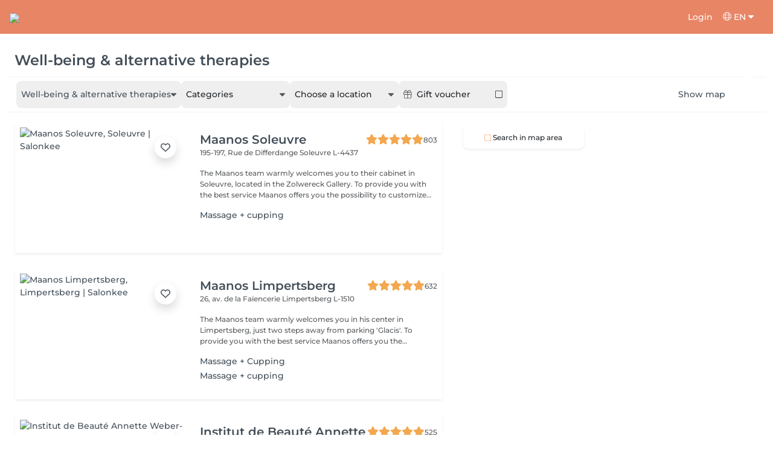

--- FILE ---
content_type: text/html; charset=utf-8
request_url: https://salonkee.lu/search/well-being-and-alternative-therapies
body_size: 76484
content:
<!DOCTYPE html><html lang="en" data-beasties-container><head><style type="text/css" id="fa-auto-css">:root, :host {
  --fa-font-solid: normal 900 1em/1 "Font Awesome 6 Free";
  --fa-font-regular: normal 400 1em/1 "Font Awesome 6 Free";
  --fa-font-light: normal 300 1em/1 "Font Awesome 6 Pro";
  --fa-font-thin: normal 100 1em/1 "Font Awesome 6 Pro";
  --fa-font-duotone: normal 900 1em/1 "Font Awesome 6 Duotone";
  --fa-font-duotone-regular: normal 400 1em/1 "Font Awesome 6 Duotone";
  --fa-font-duotone-light: normal 300 1em/1 "Font Awesome 6 Duotone";
  --fa-font-duotone-thin: normal 100 1em/1 "Font Awesome 6 Duotone";
  --fa-font-brands: normal 400 1em/1 "Font Awesome 6 Brands";
  --fa-font-sharp-solid: normal 900 1em/1 "Font Awesome 6 Sharp";
  --fa-font-sharp-regular: normal 400 1em/1 "Font Awesome 6 Sharp";
  --fa-font-sharp-light: normal 300 1em/1 "Font Awesome 6 Sharp";
  --fa-font-sharp-thin: normal 100 1em/1 "Font Awesome 6 Sharp";
  --fa-font-sharp-duotone-solid: normal 900 1em/1 "Font Awesome 6 Sharp Duotone";
  --fa-font-sharp-duotone-regular: normal 400 1em/1 "Font Awesome 6 Sharp Duotone";
  --fa-font-sharp-duotone-light: normal 300 1em/1 "Font Awesome 6 Sharp Duotone";
  --fa-font-sharp-duotone-thin: normal 100 1em/1 "Font Awesome 6 Sharp Duotone";
}

svg:not(:root).svg-inline--fa, svg:not(:host).svg-inline--fa {
  overflow: visible;
  box-sizing: content-box;
}

.svg-inline--fa {
  display: var(--fa-display, inline-block);
  height: 1em;
  overflow: visible;
  vertical-align: -0.125em;
}
.svg-inline--fa.fa-2xs {
  vertical-align: 0.1em;
}
.svg-inline--fa.fa-xs {
  vertical-align: 0em;
}
.svg-inline--fa.fa-sm {
  vertical-align: -0.0714285705em;
}
.svg-inline--fa.fa-lg {
  vertical-align: -0.2em;
}
.svg-inline--fa.fa-xl {
  vertical-align: -0.25em;
}
.svg-inline--fa.fa-2xl {
  vertical-align: -0.3125em;
}
.svg-inline--fa.fa-pull-left {
  margin-right: var(--fa-pull-margin, 0.3em);
  width: auto;
}
.svg-inline--fa.fa-pull-right {
  margin-left: var(--fa-pull-margin, 0.3em);
  width: auto;
}
.svg-inline--fa.fa-li {
  width: var(--fa-li-width, 2em);
  top: 0.25em;
}
.svg-inline--fa.fa-fw {
  width: var(--fa-fw-width, 1.25em);
}

.fa-layers svg.svg-inline--fa {
  bottom: 0;
  left: 0;
  margin: auto;
  position: absolute;
  right: 0;
  top: 0;
}

.fa-layers-counter, .fa-layers-text {
  display: inline-block;
  position: absolute;
  text-align: center;
}

.fa-layers {
  display: inline-block;
  height: 1em;
  position: relative;
  text-align: center;
  vertical-align: -0.125em;
  width: 1em;
}
.fa-layers svg.svg-inline--fa {
  transform-origin: center center;
}

.fa-layers-text {
  left: 50%;
  top: 50%;
  transform: translate(-50%, -50%);
  transform-origin: center center;
}

.fa-layers-counter {
  background-color: var(--fa-counter-background-color, #ff253a);
  border-radius: var(--fa-counter-border-radius, 1em);
  box-sizing: border-box;
  color: var(--fa-inverse, #fff);
  line-height: var(--fa-counter-line-height, 1);
  max-width: var(--fa-counter-max-width, 5em);
  min-width: var(--fa-counter-min-width, 1.5em);
  overflow: hidden;
  padding: var(--fa-counter-padding, 0.25em 0.5em);
  right: var(--fa-right, 0);
  text-overflow: ellipsis;
  top: var(--fa-top, 0);
  transform: scale(var(--fa-counter-scale, 0.25));
  transform-origin: top right;
}

.fa-layers-bottom-right {
  bottom: var(--fa-bottom, 0);
  right: var(--fa-right, 0);
  top: auto;
  transform: scale(var(--fa-layers-scale, 0.25));
  transform-origin: bottom right;
}

.fa-layers-bottom-left {
  bottom: var(--fa-bottom, 0);
  left: var(--fa-left, 0);
  right: auto;
  top: auto;
  transform: scale(var(--fa-layers-scale, 0.25));
  transform-origin: bottom left;
}

.fa-layers-top-right {
  top: var(--fa-top, 0);
  right: var(--fa-right, 0);
  transform: scale(var(--fa-layers-scale, 0.25));
  transform-origin: top right;
}

.fa-layers-top-left {
  left: var(--fa-left, 0);
  right: auto;
  top: var(--fa-top, 0);
  transform: scale(var(--fa-layers-scale, 0.25));
  transform-origin: top left;
}

.fa-1x {
  font-size: 1em;
}

.fa-2x {
  font-size: 2em;
}

.fa-3x {
  font-size: 3em;
}

.fa-4x {
  font-size: 4em;
}

.fa-5x {
  font-size: 5em;
}

.fa-6x {
  font-size: 6em;
}

.fa-7x {
  font-size: 7em;
}

.fa-8x {
  font-size: 8em;
}

.fa-9x {
  font-size: 9em;
}

.fa-10x {
  font-size: 10em;
}

.fa-2xs {
  font-size: 0.625em;
  line-height: 0.1em;
  vertical-align: 0.225em;
}

.fa-xs {
  font-size: 0.75em;
  line-height: 0.0833333337em;
  vertical-align: 0.125em;
}

.fa-sm {
  font-size: 0.875em;
  line-height: 0.0714285718em;
  vertical-align: 0.0535714295em;
}

.fa-lg {
  font-size: 1.25em;
  line-height: 0.05em;
  vertical-align: -0.075em;
}

.fa-xl {
  font-size: 1.5em;
  line-height: 0.0416666682em;
  vertical-align: -0.125em;
}

.fa-2xl {
  font-size: 2em;
  line-height: 0.03125em;
  vertical-align: -0.1875em;
}

.fa-fw {
  text-align: center;
  width: 1.25em;
}

.fa-ul {
  list-style-type: none;
  margin-left: var(--fa-li-margin, 2.5em);
  padding-left: 0;
}
.fa-ul > li {
  position: relative;
}

.fa-li {
  left: calc(-1 * var(--fa-li-width, 2em));
  position: absolute;
  text-align: center;
  width: var(--fa-li-width, 2em);
  line-height: inherit;
}

.fa-border {
  border-color: var(--fa-border-color, #eee);
  border-radius: var(--fa-border-radius, 0.1em);
  border-style: var(--fa-border-style, solid);
  border-width: var(--fa-border-width, 0.08em);
  padding: var(--fa-border-padding, 0.2em 0.25em 0.15em);
}

.fa-pull-left {
  float: left;
  margin-right: var(--fa-pull-margin, 0.3em);
}

.fa-pull-right {
  float: right;
  margin-left: var(--fa-pull-margin, 0.3em);
}

.fa-beat {
  animation-name: fa-beat;
  animation-delay: var(--fa-animation-delay, 0s);
  animation-direction: var(--fa-animation-direction, normal);
  animation-duration: var(--fa-animation-duration, 1s);
  animation-iteration-count: var(--fa-animation-iteration-count, infinite);
  animation-timing-function: var(--fa-animation-timing, ease-in-out);
}

.fa-bounce {
  animation-name: fa-bounce;
  animation-delay: var(--fa-animation-delay, 0s);
  animation-direction: var(--fa-animation-direction, normal);
  animation-duration: var(--fa-animation-duration, 1s);
  animation-iteration-count: var(--fa-animation-iteration-count, infinite);
  animation-timing-function: var(--fa-animation-timing, cubic-bezier(0.28, 0.84, 0.42, 1));
}

.fa-fade {
  animation-name: fa-fade;
  animation-delay: var(--fa-animation-delay, 0s);
  animation-direction: var(--fa-animation-direction, normal);
  animation-duration: var(--fa-animation-duration, 1s);
  animation-iteration-count: var(--fa-animation-iteration-count, infinite);
  animation-timing-function: var(--fa-animation-timing, cubic-bezier(0.4, 0, 0.6, 1));
}

.fa-beat-fade {
  animation-name: fa-beat-fade;
  animation-delay: var(--fa-animation-delay, 0s);
  animation-direction: var(--fa-animation-direction, normal);
  animation-duration: var(--fa-animation-duration, 1s);
  animation-iteration-count: var(--fa-animation-iteration-count, infinite);
  animation-timing-function: var(--fa-animation-timing, cubic-bezier(0.4, 0, 0.6, 1));
}

.fa-flip {
  animation-name: fa-flip;
  animation-delay: var(--fa-animation-delay, 0s);
  animation-direction: var(--fa-animation-direction, normal);
  animation-duration: var(--fa-animation-duration, 1s);
  animation-iteration-count: var(--fa-animation-iteration-count, infinite);
  animation-timing-function: var(--fa-animation-timing, ease-in-out);
}

.fa-shake {
  animation-name: fa-shake;
  animation-delay: var(--fa-animation-delay, 0s);
  animation-direction: var(--fa-animation-direction, normal);
  animation-duration: var(--fa-animation-duration, 1s);
  animation-iteration-count: var(--fa-animation-iteration-count, infinite);
  animation-timing-function: var(--fa-animation-timing, linear);
}

.fa-spin {
  animation-name: fa-spin;
  animation-delay: var(--fa-animation-delay, 0s);
  animation-direction: var(--fa-animation-direction, normal);
  animation-duration: var(--fa-animation-duration, 2s);
  animation-iteration-count: var(--fa-animation-iteration-count, infinite);
  animation-timing-function: var(--fa-animation-timing, linear);
}

.fa-spin-reverse {
  --fa-animation-direction: reverse;
}

.fa-pulse,
.fa-spin-pulse {
  animation-name: fa-spin;
  animation-direction: var(--fa-animation-direction, normal);
  animation-duration: var(--fa-animation-duration, 1s);
  animation-iteration-count: var(--fa-animation-iteration-count, infinite);
  animation-timing-function: var(--fa-animation-timing, steps(8));
}

@media (prefers-reduced-motion: reduce) {
  .fa-beat,
.fa-bounce,
.fa-fade,
.fa-beat-fade,
.fa-flip,
.fa-pulse,
.fa-shake,
.fa-spin,
.fa-spin-pulse {
    animation-delay: -1ms;
    animation-duration: 1ms;
    animation-iteration-count: 1;
    transition-delay: 0s;
    transition-duration: 0s;
  }
}
@keyframes fa-beat {
  0%, 90% {
    transform: scale(1);
  }
  45% {
    transform: scale(var(--fa-beat-scale, 1.25));
  }
}
@keyframes fa-bounce {
  0% {
    transform: scale(1, 1) translateY(0);
  }
  10% {
    transform: scale(var(--fa-bounce-start-scale-x, 1.1), var(--fa-bounce-start-scale-y, 0.9)) translateY(0);
  }
  30% {
    transform: scale(var(--fa-bounce-jump-scale-x, 0.9), var(--fa-bounce-jump-scale-y, 1.1)) translateY(var(--fa-bounce-height, -0.5em));
  }
  50% {
    transform: scale(var(--fa-bounce-land-scale-x, 1.05), var(--fa-bounce-land-scale-y, 0.95)) translateY(0);
  }
  57% {
    transform: scale(1, 1) translateY(var(--fa-bounce-rebound, -0.125em));
  }
  64% {
    transform: scale(1, 1) translateY(0);
  }
  100% {
    transform: scale(1, 1) translateY(0);
  }
}
@keyframes fa-fade {
  50% {
    opacity: var(--fa-fade-opacity, 0.4);
  }
}
@keyframes fa-beat-fade {
  0%, 100% {
    opacity: var(--fa-beat-fade-opacity, 0.4);
    transform: scale(1);
  }
  50% {
    opacity: 1;
    transform: scale(var(--fa-beat-fade-scale, 1.125));
  }
}
@keyframes fa-flip {
  50% {
    transform: rotate3d(var(--fa-flip-x, 0), var(--fa-flip-y, 1), var(--fa-flip-z, 0), var(--fa-flip-angle, -180deg));
  }
}
@keyframes fa-shake {
  0% {
    transform: rotate(-15deg);
  }
  4% {
    transform: rotate(15deg);
  }
  8%, 24% {
    transform: rotate(-18deg);
  }
  12%, 28% {
    transform: rotate(18deg);
  }
  16% {
    transform: rotate(-22deg);
  }
  20% {
    transform: rotate(22deg);
  }
  32% {
    transform: rotate(-12deg);
  }
  36% {
    transform: rotate(12deg);
  }
  40%, 100% {
    transform: rotate(0deg);
  }
}
@keyframes fa-spin {
  0% {
    transform: rotate(0deg);
  }
  100% {
    transform: rotate(360deg);
  }
}
.fa-rotate-90 {
  transform: rotate(90deg);
}

.fa-rotate-180 {
  transform: rotate(180deg);
}

.fa-rotate-270 {
  transform: rotate(270deg);
}

.fa-flip-horizontal {
  transform: scale(-1, 1);
}

.fa-flip-vertical {
  transform: scale(1, -1);
}

.fa-flip-both,
.fa-flip-horizontal.fa-flip-vertical {
  transform: scale(-1, -1);
}

.fa-rotate-by {
  transform: rotate(var(--fa-rotate-angle, 0));
}

.fa-stack {
  display: inline-block;
  vertical-align: middle;
  height: 2em;
  position: relative;
  width: 2.5em;
}

.fa-stack-1x,
.fa-stack-2x {
  bottom: 0;
  left: 0;
  margin: auto;
  position: absolute;
  right: 0;
  top: 0;
  z-index: var(--fa-stack-z-index, auto);
}

.svg-inline--fa.fa-stack-1x {
  height: 1em;
  width: 1.25em;
}
.svg-inline--fa.fa-stack-2x {
  height: 2em;
  width: 2.5em;
}

.fa-inverse {
  color: var(--fa-inverse, #fff);
}

.sr-only,
.fa-sr-only {
  position: absolute;
  width: 1px;
  height: 1px;
  padding: 0;
  margin: -1px;
  overflow: hidden;
  clip: rect(0, 0, 0, 0);
  white-space: nowrap;
  border-width: 0;
}

.sr-only-focusable:not(:focus),
.fa-sr-only-focusable:not(:focus) {
  position: absolute;
  width: 1px;
  height: 1px;
  padding: 0;
  margin: -1px;
  overflow: hidden;
  clip: rect(0, 0, 0, 0);
  white-space: nowrap;
  border-width: 0;
}

.svg-inline--fa .fa-primary {
  fill: var(--fa-primary-color, currentColor);
  opacity: var(--fa-primary-opacity, 1);
}

.svg-inline--fa .fa-secondary {
  fill: var(--fa-secondary-color, currentColor);
  opacity: var(--fa-secondary-opacity, 0.4);
}

.svg-inline--fa.fa-swap-opacity .fa-primary {
  opacity: var(--fa-secondary-opacity, 0.4);
}

.svg-inline--fa.fa-swap-opacity .fa-secondary {
  opacity: var(--fa-primary-opacity, 1);
}

.svg-inline--fa mask .fa-primary,
.svg-inline--fa mask .fa-secondary {
  fill: black;
}</style><link rel="preconnect" href="https://fonts.gstatic.com" crossorigin>
    <meta charset="utf-8">
    <title>Top 20 Well-being &amp; alternative therapies in Luxembourg | Salonkee</title>
    
    <base href="/">
    <meta name="viewport" content="width=device-width, initial-scale=1, maximum-scale=1">
    <meta name="google" content="notranslate">
    <link rel="icon" type="image/x-icon" href="favicon.ico">
    <link rel="manifest" href="manifest.webmanifest">

    <style>@font-face{font-family:'Montserrat';font-style:normal;font-weight:400;font-display:swap;src:url(https://fonts.gstatic.com/s/montserrat/v31/JTUSjIg1_i6t8kCHKm459WRhyzbi.woff2) format('woff2');unicode-range:U+0460-052F, U+1C80-1C8A, U+20B4, U+2DE0-2DFF, U+A640-A69F, U+FE2E-FE2F;}@font-face{font-family:'Montserrat';font-style:normal;font-weight:400;font-display:swap;src:url(https://fonts.gstatic.com/s/montserrat/v31/JTUSjIg1_i6t8kCHKm459W1hyzbi.woff2) format('woff2');unicode-range:U+0301, U+0400-045F, U+0490-0491, U+04B0-04B1, U+2116;}@font-face{font-family:'Montserrat';font-style:normal;font-weight:400;font-display:swap;src:url(https://fonts.gstatic.com/s/montserrat/v31/JTUSjIg1_i6t8kCHKm459WZhyzbi.woff2) format('woff2');unicode-range:U+0102-0103, U+0110-0111, U+0128-0129, U+0168-0169, U+01A0-01A1, U+01AF-01B0, U+0300-0301, U+0303-0304, U+0308-0309, U+0323, U+0329, U+1EA0-1EF9, U+20AB;}@font-face{font-family:'Montserrat';font-style:normal;font-weight:400;font-display:swap;src:url(https://fonts.gstatic.com/s/montserrat/v31/JTUSjIg1_i6t8kCHKm459Wdhyzbi.woff2) format('woff2');unicode-range:U+0100-02BA, U+02BD-02C5, U+02C7-02CC, U+02CE-02D7, U+02DD-02FF, U+0304, U+0308, U+0329, U+1D00-1DBF, U+1E00-1E9F, U+1EF2-1EFF, U+2020, U+20A0-20AB, U+20AD-20C0, U+2113, U+2C60-2C7F, U+A720-A7FF;}@font-face{font-family:'Montserrat';font-style:normal;font-weight:400;font-display:swap;src:url(https://fonts.gstatic.com/s/montserrat/v31/JTUSjIg1_i6t8kCHKm459Wlhyw.woff2) format('woff2');unicode-range:U+0000-00FF, U+0131, U+0152-0153, U+02BB-02BC, U+02C6, U+02DA, U+02DC, U+0304, U+0308, U+0329, U+2000-206F, U+20AC, U+2122, U+2191, U+2193, U+2212, U+2215, U+FEFF, U+FFFD;}@font-face{font-family:'Montserrat';font-style:normal;font-weight:500;font-display:swap;src:url(https://fonts.gstatic.com/s/montserrat/v31/JTUSjIg1_i6t8kCHKm459WRhyzbi.woff2) format('woff2');unicode-range:U+0460-052F, U+1C80-1C8A, U+20B4, U+2DE0-2DFF, U+A640-A69F, U+FE2E-FE2F;}@font-face{font-family:'Montserrat';font-style:normal;font-weight:500;font-display:swap;src:url(https://fonts.gstatic.com/s/montserrat/v31/JTUSjIg1_i6t8kCHKm459W1hyzbi.woff2) format('woff2');unicode-range:U+0301, U+0400-045F, U+0490-0491, U+04B0-04B1, U+2116;}@font-face{font-family:'Montserrat';font-style:normal;font-weight:500;font-display:swap;src:url(https://fonts.gstatic.com/s/montserrat/v31/JTUSjIg1_i6t8kCHKm459WZhyzbi.woff2) format('woff2');unicode-range:U+0102-0103, U+0110-0111, U+0128-0129, U+0168-0169, U+01A0-01A1, U+01AF-01B0, U+0300-0301, U+0303-0304, U+0308-0309, U+0323, U+0329, U+1EA0-1EF9, U+20AB;}@font-face{font-family:'Montserrat';font-style:normal;font-weight:500;font-display:swap;src:url(https://fonts.gstatic.com/s/montserrat/v31/JTUSjIg1_i6t8kCHKm459Wdhyzbi.woff2) format('woff2');unicode-range:U+0100-02BA, U+02BD-02C5, U+02C7-02CC, U+02CE-02D7, U+02DD-02FF, U+0304, U+0308, U+0329, U+1D00-1DBF, U+1E00-1E9F, U+1EF2-1EFF, U+2020, U+20A0-20AB, U+20AD-20C0, U+2113, U+2C60-2C7F, U+A720-A7FF;}@font-face{font-family:'Montserrat';font-style:normal;font-weight:500;font-display:swap;src:url(https://fonts.gstatic.com/s/montserrat/v31/JTUSjIg1_i6t8kCHKm459Wlhyw.woff2) format('woff2');unicode-range:U+0000-00FF, U+0131, U+0152-0153, U+02BB-02BC, U+02C6, U+02DA, U+02DC, U+0304, U+0308, U+0329, U+2000-206F, U+20AC, U+2122, U+2191, U+2193, U+2212, U+2215, U+FEFF, U+FFFD;}@font-face{font-family:'Montserrat';font-style:normal;font-weight:600;font-display:swap;src:url(https://fonts.gstatic.com/s/montserrat/v31/JTUSjIg1_i6t8kCHKm459WRhyzbi.woff2) format('woff2');unicode-range:U+0460-052F, U+1C80-1C8A, U+20B4, U+2DE0-2DFF, U+A640-A69F, U+FE2E-FE2F;}@font-face{font-family:'Montserrat';font-style:normal;font-weight:600;font-display:swap;src:url(https://fonts.gstatic.com/s/montserrat/v31/JTUSjIg1_i6t8kCHKm459W1hyzbi.woff2) format('woff2');unicode-range:U+0301, U+0400-045F, U+0490-0491, U+04B0-04B1, U+2116;}@font-face{font-family:'Montserrat';font-style:normal;font-weight:600;font-display:swap;src:url(https://fonts.gstatic.com/s/montserrat/v31/JTUSjIg1_i6t8kCHKm459WZhyzbi.woff2) format('woff2');unicode-range:U+0102-0103, U+0110-0111, U+0128-0129, U+0168-0169, U+01A0-01A1, U+01AF-01B0, U+0300-0301, U+0303-0304, U+0308-0309, U+0323, U+0329, U+1EA0-1EF9, U+20AB;}@font-face{font-family:'Montserrat';font-style:normal;font-weight:600;font-display:swap;src:url(https://fonts.gstatic.com/s/montserrat/v31/JTUSjIg1_i6t8kCHKm459Wdhyzbi.woff2) format('woff2');unicode-range:U+0100-02BA, U+02BD-02C5, U+02C7-02CC, U+02CE-02D7, U+02DD-02FF, U+0304, U+0308, U+0329, U+1D00-1DBF, U+1E00-1E9F, U+1EF2-1EFF, U+2020, U+20A0-20AB, U+20AD-20C0, U+2113, U+2C60-2C7F, U+A720-A7FF;}@font-face{font-family:'Montserrat';font-style:normal;font-weight:600;font-display:swap;src:url(https://fonts.gstatic.com/s/montserrat/v31/JTUSjIg1_i6t8kCHKm459Wlhyw.woff2) format('woff2');unicode-range:U+0000-00FF, U+0131, U+0152-0153, U+02BB-02BC, U+02C6, U+02DA, U+02DC, U+0304, U+0308, U+0329, U+2000-206F, U+20AC, U+2122, U+2191, U+2193, U+2212, U+2215, U+FEFF, U+FFFD;}@font-face{font-family:'Montserrat';font-style:normal;font-weight:700;font-display:swap;src:url(https://fonts.gstatic.com/s/montserrat/v31/JTUSjIg1_i6t8kCHKm459WRhyzbi.woff2) format('woff2');unicode-range:U+0460-052F, U+1C80-1C8A, U+20B4, U+2DE0-2DFF, U+A640-A69F, U+FE2E-FE2F;}@font-face{font-family:'Montserrat';font-style:normal;font-weight:700;font-display:swap;src:url(https://fonts.gstatic.com/s/montserrat/v31/JTUSjIg1_i6t8kCHKm459W1hyzbi.woff2) format('woff2');unicode-range:U+0301, U+0400-045F, U+0490-0491, U+04B0-04B1, U+2116;}@font-face{font-family:'Montserrat';font-style:normal;font-weight:700;font-display:swap;src:url(https://fonts.gstatic.com/s/montserrat/v31/JTUSjIg1_i6t8kCHKm459WZhyzbi.woff2) format('woff2');unicode-range:U+0102-0103, U+0110-0111, U+0128-0129, U+0168-0169, U+01A0-01A1, U+01AF-01B0, U+0300-0301, U+0303-0304, U+0308-0309, U+0323, U+0329, U+1EA0-1EF9, U+20AB;}@font-face{font-family:'Montserrat';font-style:normal;font-weight:700;font-display:swap;src:url(https://fonts.gstatic.com/s/montserrat/v31/JTUSjIg1_i6t8kCHKm459Wdhyzbi.woff2) format('woff2');unicode-range:U+0100-02BA, U+02BD-02C5, U+02C7-02CC, U+02CE-02D7, U+02DD-02FF, U+0304, U+0308, U+0329, U+1D00-1DBF, U+1E00-1E9F, U+1EF2-1EFF, U+2020, U+20A0-20AB, U+20AD-20C0, U+2113, U+2C60-2C7F, U+A720-A7FF;}@font-face{font-family:'Montserrat';font-style:normal;font-weight:700;font-display:swap;src:url(https://fonts.gstatic.com/s/montserrat/v31/JTUSjIg1_i6t8kCHKm459Wlhyw.woff2) format('woff2');unicode-range:U+0000-00FF, U+0131, U+0152-0153, U+02BB-02BC, U+02C6, U+02DA, U+02DC, U+0304, U+0308, U+0329, U+2000-206F, U+20AC, U+2122, U+2191, U+2193, U+2212, U+2215, U+FEFF, U+FFFD;}@font-face{font-family:'Montserrat';font-style:normal;font-weight:900;font-display:swap;src:url(https://fonts.gstatic.com/s/montserrat/v31/JTUSjIg1_i6t8kCHKm459WRhyzbi.woff2) format('woff2');unicode-range:U+0460-052F, U+1C80-1C8A, U+20B4, U+2DE0-2DFF, U+A640-A69F, U+FE2E-FE2F;}@font-face{font-family:'Montserrat';font-style:normal;font-weight:900;font-display:swap;src:url(https://fonts.gstatic.com/s/montserrat/v31/JTUSjIg1_i6t8kCHKm459W1hyzbi.woff2) format('woff2');unicode-range:U+0301, U+0400-045F, U+0490-0491, U+04B0-04B1, U+2116;}@font-face{font-family:'Montserrat';font-style:normal;font-weight:900;font-display:swap;src:url(https://fonts.gstatic.com/s/montserrat/v31/JTUSjIg1_i6t8kCHKm459WZhyzbi.woff2) format('woff2');unicode-range:U+0102-0103, U+0110-0111, U+0128-0129, U+0168-0169, U+01A0-01A1, U+01AF-01B0, U+0300-0301, U+0303-0304, U+0308-0309, U+0323, U+0329, U+1EA0-1EF9, U+20AB;}@font-face{font-family:'Montserrat';font-style:normal;font-weight:900;font-display:swap;src:url(https://fonts.gstatic.com/s/montserrat/v31/JTUSjIg1_i6t8kCHKm459Wdhyzbi.woff2) format('woff2');unicode-range:U+0100-02BA, U+02BD-02C5, U+02C7-02CC, U+02CE-02D7, U+02DD-02FF, U+0304, U+0308, U+0329, U+1D00-1DBF, U+1E00-1E9F, U+1EF2-1EFF, U+2020, U+20A0-20AB, U+20AD-20C0, U+2113, U+2C60-2C7F, U+A720-A7FF;}@font-face{font-family:'Montserrat';font-style:normal;font-weight:900;font-display:swap;src:url(https://fonts.gstatic.com/s/montserrat/v31/JTUSjIg1_i6t8kCHKm459Wlhyw.woff2) format('woff2');unicode-range:U+0000-00FF, U+0131, U+0152-0153, U+02BB-02BC, U+02C6, U+02DA, U+02DC, U+0304, U+0308, U+0329, U+2000-206F, U+20AC, U+2122, U+2191, U+2193, U+2212, U+2215, U+FEFF, U+FFFD;}</style>

    <link rel="preconnect" href="https://salonkee.cloud">
    <link rel="preconnect" href="https://connect.facebook.net">
    <link rel="preconnect" href="https://www.facebook.com">

    <style>
      .cc_dialog.simple {
        max-width: 100% !important;
      }

      .cc_dialog.interstitial {
        max-height: 100vh;
        overflow: auto;
      }

      .cc_dialog button {
        margin-top: 15px !important;
        display: block;
        width: 100%;
      }
    </style>
  <style>:root{--bs-blue:#0d6efd;--bs-indigo:#6610f2;--bs-purple:#6f42c1;--bs-pink:#d63384;--bs-red:#dc3545;--bs-orange:#fd7e14;--bs-yellow:#ffc107;--bs-green:#198754;--bs-teal:#20c997;--bs-cyan:#0dcaf0;--bs-black:#000;--bs-white:#fff;--bs-gray:#6c757d;--bs-gray-dark:#343a40;--bs-gray-100:#f8f9fa;--bs-gray-200:#e9ecef;--bs-gray-300:#dee2e6;--bs-gray-400:#ced4da;--bs-gray-500:#adb5bd;--bs-gray-600:#6c757d;--bs-gray-700:#495057;--bs-gray-800:#343a40;--bs-gray-900:#212529;--bs-primary:#0d6efd;--bs-secondary:#6c757d;--bs-success:#198754;--bs-info:#0dcaf0;--bs-warning:#ffc107;--bs-danger:#dc3545;--bs-light:#f8f9fa;--bs-dark:#212529;--bs-primary-rgb:13,110,253;--bs-secondary-rgb:108,117,125;--bs-success-rgb:25,135,84;--bs-info-rgb:13,202,240;--bs-warning-rgb:255,193,7;--bs-danger-rgb:220,53,69;--bs-light-rgb:248,249,250;--bs-dark-rgb:33,37,41;--bs-primary-text-emphasis:#052c65;--bs-secondary-text-emphasis:#2b2f32;--bs-success-text-emphasis:#0a3622;--bs-info-text-emphasis:#055160;--bs-warning-text-emphasis:#664d03;--bs-danger-text-emphasis:#58151c;--bs-light-text-emphasis:#495057;--bs-dark-text-emphasis:#495057;--bs-primary-bg-subtle:#cfe2ff;--bs-secondary-bg-subtle:#e2e3e5;--bs-success-bg-subtle:#d1e7dd;--bs-info-bg-subtle:#cff4fc;--bs-warning-bg-subtle:#fff3cd;--bs-danger-bg-subtle:#f8d7da;--bs-light-bg-subtle:#fcfcfd;--bs-dark-bg-subtle:#ced4da;--bs-primary-border-subtle:#9ec5fe;--bs-secondary-border-subtle:#c4c8cb;--bs-success-border-subtle:#a3cfbb;--bs-info-border-subtle:#9eeaf9;--bs-warning-border-subtle:#ffe69c;--bs-danger-border-subtle:#f1aeb5;--bs-light-border-subtle:#e9ecef;--bs-dark-border-subtle:#adb5bd;--bs-white-rgb:255,255,255;--bs-black-rgb:0,0,0;--bs-font-sans-serif:system-ui,-apple-system,"Segoe UI",Roboto,"Helvetica Neue","Noto Sans","Liberation Sans",Arial,sans-serif,"Apple Color Emoji","Segoe UI Emoji","Segoe UI Symbol","Noto Color Emoji";--bs-font-monospace:SFMono-Regular,Menlo,Monaco,Consolas,"Liberation Mono","Courier New",monospace;--bs-gradient:linear-gradient(180deg, rgba(255, 255, 255, .15), rgba(255, 255, 255, 0));--bs-body-font-family:var(--bs-font-sans-serif);--bs-body-font-size:1rem;--bs-body-font-weight:400;--bs-body-line-height:1.5;--bs-body-color:#212529;--bs-body-color-rgb:33,37,41;--bs-body-bg:#fff;--bs-body-bg-rgb:255,255,255;--bs-emphasis-color:#000;--bs-emphasis-color-rgb:0,0,0;--bs-secondary-color:rgba(33, 37, 41, .75);--bs-secondary-color-rgb:33,37,41;--bs-secondary-bg:#e9ecef;--bs-secondary-bg-rgb:233,236,239;--bs-tertiary-color:rgba(33, 37, 41, .5);--bs-tertiary-color-rgb:33,37,41;--bs-tertiary-bg:#f8f9fa;--bs-tertiary-bg-rgb:248,249,250;--bs-heading-color:inherit;--bs-link-color:#0d6efd;--bs-link-color-rgb:13,110,253;--bs-link-decoration:underline;--bs-link-hover-color:#0a58ca;--bs-link-hover-color-rgb:10,88,202;--bs-code-color:#d63384;--bs-highlight-color:#212529;--bs-highlight-bg:#fff3cd;--bs-border-width:1px;--bs-border-style:solid;--bs-border-color:#dee2e6;--bs-border-color-translucent:rgba(0, 0, 0, .175);--bs-border-radius:.375rem;--bs-border-radius-sm:.25rem;--bs-border-radius-lg:.5rem;--bs-border-radius-xl:1rem;--bs-border-radius-xxl:2rem;--bs-border-radius-2xl:var(--bs-border-radius-xxl);--bs-border-radius-pill:50rem;--bs-box-shadow:0 .5rem 1rem rgba(0, 0, 0, .15);--bs-box-shadow-sm:0 .125rem .25rem rgba(0, 0, 0, .075);--bs-box-shadow-lg:0 1rem 3rem rgba(0, 0, 0, .175);--bs-box-shadow-inset:inset 0 1px 2px rgba(0, 0, 0, .075);--bs-focus-ring-width:.25rem;--bs-focus-ring-opacity:.25;--bs-focus-ring-color:rgba(13, 110, 253, .25);--bs-form-valid-color:#198754;--bs-form-valid-border-color:#198754;--bs-form-invalid-color:#dc3545;--bs-form-invalid-border-color:#dc3545}*,:after,:before{box-sizing:border-box}@media (prefers-reduced-motion:no-preference){:root{scroll-behavior:smooth}}body{margin:0;font-family:var(--bs-body-font-family);font-size:var(--bs-body-font-size);font-weight:var(--bs-body-font-weight);line-height:var(--bs-body-line-height);color:var(--bs-body-color);text-align:var(--bs-body-text-align);background-color:var(--bs-body-bg);-webkit-text-size-adjust:100%;-webkit-tap-highlight-color:transparent}hr{margin:1rem 0;color:inherit;border:0;border-top:var(--bs-border-width) solid;opacity:.25}h1,h3,h5,h6{margin-top:0;margin-bottom:.5rem;font-weight:500;line-height:1.2;color:var(--bs-heading-color)}h1{font-size:calc(1.375rem + 1.5vw)}@media (min-width:1200px){h1{font-size:2.5rem}}h3{font-size:calc(1.3rem + .6vw)}@media (min-width:1200px){h3{font-size:1.75rem}}h5{font-size:1.25rem}h6{font-size:1rem}p{margin-top:0;margin-bottom:1rem}ol,ul{padding-left:2rem}ol,ul{margin-top:0;margin-bottom:1rem}small{font-size:.875em}a{color:rgba(var(--bs-link-color-rgb),var(--bs-link-opacity,1));text-decoration:underline}a:hover{--bs-link-color-rgb:var(--bs-link-hover-color-rgb)}a:not([href]):not([class]),a:not([href]):not([class]):hover{color:inherit;text-decoration:none}img,svg{vertical-align:middle}label{display:inline-block}button{border-radius:0}button:focus:not(:focus-visible){outline:0}button,input{margin:0;font-family:inherit;font-size:inherit;line-height:inherit}button{text-transform:none}[type=button],button{-webkit-appearance:button}[type=button]:not(:disabled),button:not(:disabled){cursor:pointer}.container{--bs-gutter-x:1.5rem;--bs-gutter-y:0;width:100%;padding-right:calc(var(--bs-gutter-x) * .5);padding-left:calc(var(--bs-gutter-x) * .5);margin-right:auto;margin-left:auto}@media (min-width:576px){.container{max-width:540px}}@media (min-width:768px){.container{max-width:720px}}@media (min-width:992px){.container{max-width:960px}}@media (min-width:1200px){.container{max-width:1140px}}@media (min-width:1400px){.container{max-width:1320px}}:root{--bs-breakpoint-xs:0;--bs-breakpoint-sm:576px;--bs-breakpoint-md:768px;--bs-breakpoint-lg:992px;--bs-breakpoint-xl:1200px;--bs-breakpoint-xxl:1400px}.row{--bs-gutter-x:1.5rem;--bs-gutter-y:0;display:flex;flex-wrap:wrap;margin-top:calc(-1 * var(--bs-gutter-y));margin-right:calc(-.5 * var(--bs-gutter-x));margin-left:calc(-.5 * var(--bs-gutter-x))}.row>*{flex-shrink:0;width:100%;max-width:100%;padding-right:calc(var(--bs-gutter-x) * .5);padding-left:calc(var(--bs-gutter-x) * .5);margin-top:var(--bs-gutter-y)}@media (min-width:768px){.col-md-5{flex:0 0 auto;width:41.66666667%}.col-md-7{flex:0 0 auto;width:58.33333333%}.col-md-12{flex:0 0 auto;width:100%}}@media (min-width:992px){.col-lg-7{flex:0 0 auto;width:58.33333333%}}.form-control{display:block;width:100%;padding:.375rem .75rem;font-size:1rem;font-weight:400;line-height:1.5;color:var(--bs-body-color);-webkit-appearance:none;-moz-appearance:none;appearance:none;background-color:var(--bs-body-bg);background-clip:padding-box;border:var(--bs-border-width) solid var(--bs-border-color);border-radius:var(--bs-border-radius);transition:border-color .15s ease-in-out,box-shadow .15s ease-in-out}@media (prefers-reduced-motion:reduce){.form-control{transition:none}}.form-control:focus{color:var(--bs-body-color);background-color:var(--bs-body-bg);border-color:#86b7fe;outline:0;box-shadow:0 0 0 .25rem #0d6efd40}.form-control::-webkit-date-and-time-value{min-width:85px;height:1.5em;margin:0}.form-control::-webkit-datetime-edit{display:block;padding:0}.form-control::-moz-placeholder{color:var(--bs-secondary-color);opacity:1}.form-control::placeholder{color:var(--bs-secondary-color);opacity:1}.form-control:disabled{background-color:var(--bs-secondary-bg);opacity:1}.form-control::-webkit-file-upload-button{padding:.375rem .75rem;margin:-.375rem -.75rem;-webkit-margin-end:.75rem;margin-inline-end:.75rem;color:var(--bs-body-color);background-color:var(--bs-tertiary-bg);pointer-events:none;border-color:inherit;border-style:solid;border-width:0;border-inline-end-width:var(--bs-border-width);border-radius:0;-webkit-transition:color .15s ease-in-out,background-color .15s ease-in-out,border-color .15s ease-in-out,box-shadow .15s ease-in-out;transition:color .15s ease-in-out,background-color .15s ease-in-out,border-color .15s ease-in-out,box-shadow .15s ease-in-out}.form-control::file-selector-button{padding:.375rem .75rem;margin:-.375rem -.75rem;-webkit-margin-end:.75rem;margin-inline-end:.75rem;color:var(--bs-body-color);background-color:var(--bs-tertiary-bg);pointer-events:none;border-color:inherit;border-style:solid;border-width:0;border-inline-end-width:var(--bs-border-width);border-radius:0;transition:color .15s ease-in-out,background-color .15s ease-in-out,border-color .15s ease-in-out,box-shadow .15s ease-in-out}@media (prefers-reduced-motion:reduce){.form-control::-webkit-file-upload-button{-webkit-transition:none;transition:none}.form-control::file-selector-button{transition:none}}.form-control:hover:not(:disabled):not([readonly])::-webkit-file-upload-button{background-color:var(--bs-secondary-bg)}.form-control:hover:not(:disabled):not([readonly])::file-selector-button{background-color:var(--bs-secondary-bg)}.input-group{position:relative;display:flex;flex-wrap:wrap;align-items:stretch;width:100%}.input-group>.form-control{position:relative;flex:1 1 auto;width:1%;min-width:0}.input-group>.form-control:focus{z-index:5}.input-group:not(.has-validation)>.dropdown-toggle:nth-last-child(n+3),.input-group:not(.has-validation)>.form-floating:not(:last-child)>.form-control,.input-group:not(.has-validation)>:not(:last-child):not(.dropdown-toggle):not(.dropdown-menu):not(.form-floating){border-top-right-radius:0;border-bottom-right-radius:0}.input-group>:not(:first-child):not(.dropdown-menu):not(.valid-tooltip):not(.valid-feedback):not(.invalid-tooltip):not(.invalid-feedback){margin-left:calc(var(--bs-border-width) * -1);border-top-left-radius:0;border-bottom-left-radius:0}.btn{--bs-btn-padding-x:.75rem;--bs-btn-padding-y:.375rem;--bs-btn-font-family: ;--bs-btn-font-size:1rem;--bs-btn-font-weight:400;--bs-btn-line-height:1.5;--bs-btn-color:var(--bs-body-color);--bs-btn-bg:transparent;--bs-btn-border-width:var(--bs-border-width);--bs-btn-border-color:transparent;--bs-btn-border-radius:var(--bs-border-radius);--bs-btn-hover-border-color:transparent;--bs-btn-box-shadow:inset 0 1px 0 rgba(255, 255, 255, .15),0 1px 1px rgba(0, 0, 0, .075);--bs-btn-disabled-opacity:.65;--bs-btn-focus-box-shadow:0 0 0 .25rem rgba(var(--bs-btn-focus-shadow-rgb), .5);display:inline-block;padding:var(--bs-btn-padding-y) var(--bs-btn-padding-x);font-family:var(--bs-btn-font-family);font-size:var(--bs-btn-font-size);font-weight:var(--bs-btn-font-weight);line-height:var(--bs-btn-line-height);color:var(--bs-btn-color);text-align:center;text-decoration:none;vertical-align:middle;cursor:pointer;-webkit-user-select:none;-moz-user-select:none;user-select:none;border:var(--bs-btn-border-width) solid var(--bs-btn-border-color);border-radius:var(--bs-btn-border-radius);background-color:var(--bs-btn-bg);transition:color .15s ease-in-out,background-color .15s ease-in-out,border-color .15s ease-in-out,box-shadow .15s ease-in-out}@media (prefers-reduced-motion:reduce){.btn{transition:none}}.btn:hover{color:var(--bs-btn-hover-color);background-color:var(--bs-btn-hover-bg);border-color:var(--bs-btn-hover-border-color)}.btn:focus-visible{color:var(--bs-btn-hover-color);background-color:var(--bs-btn-hover-bg);border-color:var(--bs-btn-hover-border-color);outline:0;box-shadow:var(--bs-btn-focus-box-shadow)}.btn.active,.btn:first-child:active{color:var(--bs-btn-active-color);background-color:var(--bs-btn-active-bg);border-color:var(--bs-btn-active-border-color)}.btn.active:focus-visible,.btn:first-child:active:focus-visible{box-shadow:var(--bs-btn-focus-box-shadow)}.btn:disabled{color:var(--bs-btn-disabled-color);pointer-events:none;background-color:var(--bs-btn-disabled-bg);border-color:var(--bs-btn-disabled-border-color);opacity:var(--bs-btn-disabled-opacity)}.btn-sm{--bs-btn-padding-y:.25rem;--bs-btn-padding-x:.5rem;--bs-btn-font-size:.875rem;--bs-btn-border-radius:var(--bs-border-radius-sm)}.collapse:not(.show){display:none}.dropdown{position:relative}.dropdown-toggle{white-space:nowrap}.dropdown-toggle:after{display:inline-block;margin-left:.255em;vertical-align:.255em;content:"";border-top:.3em solid;border-right:.3em solid transparent;border-bottom:0;border-left:.3em solid transparent}.dropdown-toggle:empty:after{margin-left:0}.dropdown-menu{--bs-dropdown-zindex:1000;--bs-dropdown-min-width:10rem;--bs-dropdown-padding-x:0;--bs-dropdown-padding-y:.5rem;--bs-dropdown-spacer:.125rem;--bs-dropdown-font-size:1rem;--bs-dropdown-color:var(--bs-body-color);--bs-dropdown-bg:var(--bs-body-bg);--bs-dropdown-border-color:var(--bs-border-color-translucent);--bs-dropdown-border-radius:var(--bs-border-radius);--bs-dropdown-border-width:var(--bs-border-width);--bs-dropdown-inner-border-radius:calc(var(--bs-border-radius) - var(--bs-border-width));--bs-dropdown-divider-bg:var(--bs-border-color-translucent);--bs-dropdown-divider-margin-y:.5rem;--bs-dropdown-box-shadow:var(--bs-box-shadow);--bs-dropdown-link-color:var(--bs-body-color);--bs-dropdown-link-hover-color:var(--bs-body-color);--bs-dropdown-link-hover-bg:var(--bs-tertiary-bg);--bs-dropdown-link-active-color:#fff;--bs-dropdown-link-active-bg:#0d6efd;--bs-dropdown-link-disabled-color:var(--bs-tertiary-color);--bs-dropdown-item-padding-x:1rem;--bs-dropdown-item-padding-y:.25rem;--bs-dropdown-header-color:#6c757d;--bs-dropdown-header-padding-x:1rem;--bs-dropdown-header-padding-y:.5rem;position:absolute;z-index:var(--bs-dropdown-zindex);display:none;min-width:var(--bs-dropdown-min-width);padding:var(--bs-dropdown-padding-y) var(--bs-dropdown-padding-x);margin:0;font-size:var(--bs-dropdown-font-size);color:var(--bs-dropdown-color);text-align:left;list-style:none;background-color:var(--bs-dropdown-bg);background-clip:padding-box;border:var(--bs-dropdown-border-width) solid var(--bs-dropdown-border-color);border-radius:var(--bs-dropdown-border-radius)}.dropdown-item{display:block;width:100%;padding:var(--bs-dropdown-item-padding-y) var(--bs-dropdown-item-padding-x);clear:both;font-weight:400;color:var(--bs-dropdown-link-color);text-align:inherit;text-decoration:none;white-space:nowrap;background-color:transparent;border:0;border-radius:var(--bs-dropdown-item-border-radius,0)}.dropdown-item:focus,.dropdown-item:hover{color:var(--bs-dropdown-link-hover-color);background-color:var(--bs-dropdown-link-hover-bg)}.dropdown-item:active{color:var(--bs-dropdown-link-active-color);text-decoration:none;background-color:var(--bs-dropdown-link-active-bg)}.dropdown-item:disabled{color:var(--bs-dropdown-link-disabled-color);pointer-events:none;background-color:transparent}.nav-link{display:block;padding:var(--bs-nav-link-padding-y) var(--bs-nav-link-padding-x);font-size:var(--bs-nav-link-font-size);font-weight:var(--bs-nav-link-font-weight);color:var(--bs-nav-link-color);text-decoration:none;background:0 0;border:0;transition:color .15s ease-in-out,background-color .15s ease-in-out,border-color .15s ease-in-out}@media (prefers-reduced-motion:reduce){.nav-link{transition:none}}.nav-link:focus,.nav-link:hover{color:var(--bs-nav-link-hover-color)}.nav-link:focus-visible{outline:0;box-shadow:0 0 0 .25rem #0d6efd40}.nav-link:disabled{color:var(--bs-nav-link-disabled-color);pointer-events:none;cursor:default}.navbar{--bs-navbar-padding-x:0;--bs-navbar-padding-y:.5rem;--bs-navbar-color:rgba(var(--bs-emphasis-color-rgb), .65);--bs-navbar-hover-color:rgba(var(--bs-emphasis-color-rgb), .8);--bs-navbar-disabled-color:rgba(var(--bs-emphasis-color-rgb), .3);--bs-navbar-active-color:rgba(var(--bs-emphasis-color-rgb), 1);--bs-navbar-brand-padding-y:.3125rem;--bs-navbar-brand-margin-end:1rem;--bs-navbar-brand-font-size:1.25rem;--bs-navbar-brand-color:rgba(var(--bs-emphasis-color-rgb), 1);--bs-navbar-brand-hover-color:rgba(var(--bs-emphasis-color-rgb), 1);--bs-navbar-nav-link-padding-x:.5rem;--bs-navbar-toggler-padding-y:.25rem;--bs-navbar-toggler-padding-x:.75rem;--bs-navbar-toggler-font-size:1.25rem;--bs-navbar-toggler-icon-bg:url("data:image/svg+xml,%3csvg xmlns='http://www.w3.org/2000/svg' viewBox='0 0 30 30'%3e%3cpath stroke='rgba%2833, 37, 41, 0.75%29' stroke-linecap='round' stroke-miterlimit='10' stroke-width='2' d='M4 7h22M4 15h22M4 23h22'/%3e%3c/svg%3e");--bs-navbar-toggler-border-color:rgba(var(--bs-emphasis-color-rgb), .15);--bs-navbar-toggler-border-radius:var(--bs-border-radius);--bs-navbar-toggler-focus-width:.25rem;--bs-navbar-toggler-transition:box-shadow .15s ease-in-out;position:relative;display:flex;flex-wrap:wrap;align-items:center;justify-content:space-between;padding:var(--bs-navbar-padding-y) var(--bs-navbar-padding-x)}.navbar-brand{padding-top:var(--bs-navbar-brand-padding-y);padding-bottom:var(--bs-navbar-brand-padding-y);margin-right:var(--bs-navbar-brand-margin-end);font-size:var(--bs-navbar-brand-font-size);color:var(--bs-navbar-brand-color);text-decoration:none;white-space:nowrap}.navbar-brand:focus,.navbar-brand:hover{color:var(--bs-navbar-brand-hover-color)}.navbar-nav{--bs-nav-link-padding-x:0;--bs-nav-link-padding-y:.5rem;--bs-nav-link-font-weight: ;--bs-nav-link-color:var(--bs-navbar-color);--bs-nav-link-hover-color:var(--bs-navbar-hover-color);--bs-nav-link-disabled-color:var(--bs-navbar-disabled-color);display:flex;flex-direction:column;padding-left:0;margin-bottom:0;list-style:none}.navbar-nav .dropdown-menu{position:static}.navbar-collapse{flex-basis:100%;flex-grow:1;align-items:center}@media (min-width:992px){.navbar-expand-lg{flex-wrap:nowrap;justify-content:flex-start}.navbar-expand-lg .navbar-nav{flex-direction:row}.navbar-expand-lg .navbar-nav .dropdown-menu{position:absolute}.navbar-expand-lg .navbar-nav .nav-link{padding-right:var(--bs-navbar-nav-link-padding-x);padding-left:var(--bs-navbar-nav-link-padding-x)}.navbar-expand-lg .navbar-collapse{display:flex!important;flex-basis:auto}}.breadcrumb{--bs-breadcrumb-padding-x:0;--bs-breadcrumb-padding-y:0;--bs-breadcrumb-margin-bottom:1rem;--bs-breadcrumb-bg: ;--bs-breadcrumb-border-radius: ;--bs-breadcrumb-divider-color:var(--bs-secondary-color);--bs-breadcrumb-item-padding-x:.5rem;--bs-breadcrumb-item-active-color:var(--bs-secondary-color);display:flex;flex-wrap:wrap;padding:var(--bs-breadcrumb-padding-y) var(--bs-breadcrumb-padding-x);margin-bottom:var(--bs-breadcrumb-margin-bottom);font-size:var(--bs-breadcrumb-font-size);list-style:none;background-color:var(--bs-breadcrumb-bg);border-radius:var(--bs-breadcrumb-border-radius)}.breadcrumb-item+.breadcrumb-item{padding-left:var(--bs-breadcrumb-item-padding-x)}.breadcrumb-item+.breadcrumb-item:before{float:left;padding-right:var(--bs-breadcrumb-item-padding-x);color:var(--bs-breadcrumb-divider-color);content:var(--bs-breadcrumb-divider, "/")}.pagination{--bs-pagination-padding-x:.75rem;--bs-pagination-padding-y:.375rem;--bs-pagination-font-size:1rem;--bs-pagination-color:var(--bs-link-color);--bs-pagination-bg:var(--bs-body-bg);--bs-pagination-border-width:var(--bs-border-width);--bs-pagination-border-color:var(--bs-border-color);--bs-pagination-border-radius:var(--bs-border-radius);--bs-pagination-hover-color:var(--bs-link-hover-color);--bs-pagination-hover-bg:var(--bs-tertiary-bg);--bs-pagination-hover-border-color:var(--bs-border-color);--bs-pagination-focus-color:var(--bs-link-hover-color);--bs-pagination-focus-bg:var(--bs-secondary-bg);--bs-pagination-focus-box-shadow:0 0 0 .25rem rgba(13, 110, 253, .25);--bs-pagination-active-color:#fff;--bs-pagination-active-bg:#0d6efd;--bs-pagination-active-border-color:#0d6efd;--bs-pagination-disabled-color:var(--bs-secondary-color);--bs-pagination-disabled-bg:var(--bs-secondary-bg);--bs-pagination-disabled-border-color:var(--bs-border-color);display:flex;padding-left:0;list-style:none}.page-link{position:relative;display:block;padding:var(--bs-pagination-padding-y) var(--bs-pagination-padding-x);font-size:var(--bs-pagination-font-size);color:var(--bs-pagination-color);text-decoration:none;background-color:var(--bs-pagination-bg);border:var(--bs-pagination-border-width) solid var(--bs-pagination-border-color);transition:color .15s ease-in-out,background-color .15s ease-in-out,border-color .15s ease-in-out,box-shadow .15s ease-in-out}@media (prefers-reduced-motion:reduce){.page-link{transition:none}}.page-link:hover{z-index:2;color:var(--bs-pagination-hover-color);background-color:var(--bs-pagination-hover-bg);border-color:var(--bs-pagination-hover-border-color)}.page-link:focus{z-index:3;color:var(--bs-pagination-focus-color);background-color:var(--bs-pagination-focus-bg);outline:0;box-shadow:var(--bs-pagination-focus-box-shadow)}.active>.page-link{z-index:3;color:var(--bs-pagination-active-color);background-color:var(--bs-pagination-active-bg);border-color:var(--bs-pagination-active-border-color)}.disabled>.page-link{color:var(--bs-pagination-disabled-color);pointer-events:none;background-color:var(--bs-pagination-disabled-bg);border-color:var(--bs-pagination-disabled-border-color)}.page-item:not(:first-child) .page-link{margin-left:calc(var(--bs-border-width) * -1)}.page-item:first-child .page-link{border-top-left-radius:var(--bs-pagination-border-radius);border-bottom-left-radius:var(--bs-pagination-border-radius)}.page-item:last-child .page-link{border-top-right-radius:var(--bs-pagination-border-radius);border-bottom-right-radius:var(--bs-pagination-border-radius)}.sticky-top{position:-webkit-sticky;position:sticky;top:0;z-index:1020}.shadow{box-shadow:var(--bs-box-shadow)!important}.shadow-sm{box-shadow:var(--bs-box-shadow-sm)!important}.position-relative{position:relative!important}.border-0{border:0!important}.border-top{border-top:var(--bs-border-width) var(--bs-border-style) var(--bs-border-color)!important}.border-bottom{border-bottom:var(--bs-border-width) var(--bs-border-style) var(--bs-border-color)!important}.w-100{width:100%!important}.gap-2{gap:.5rem!important}.gap-4{gap:1.5rem!important}.text-start{text-align:left!important}.text-end{text-align:right!important}.text-center{text-align:center!important}.text-wrap{white-space:normal!important}.text-white{--bs-text-opacity:1;color:rgba(var(--bs-white-rgb),var(--bs-text-opacity))!important}.text-muted{--bs-text-opacity:1;color:var(--bs-secondary-color)!important}@media (min-width:768px){.d-md-block{display:block!important}.d-md-flex{display:flex!important}.d-md-none{display:none!important}.flex-md-row{flex-direction:row!important}.mt-md-0{margin-top:0!important}.mb-md-0{margin-bottom:0!important}}@media (min-width:992px){.d-lg-block{display:block!important}.d-lg-flex{display:flex!important}.mt-lg-0{margin-top:0!important}.px-lg-3{padding-right:1rem!important;padding-left:1rem!important}}.container{--bs-gutter-x: 1.5rem;--bs-gutter-y: 0;width:100%;padding-right:calc(var(--bs-gutter-x) * .5);padding-left:calc(var(--bs-gutter-x) * .5);margin-right:auto;margin-left:auto}@media (min-width: 576px){.container{max-width:540px}}@media (min-width: 768px){.container{max-width:720px}}@media (min-width: 992px){.container{max-width:960px}}@media (min-width: 1200px){.container{max-width:1140px}}@media (min-width: 1400px){.container{max-width:1320px}}:root{--bs-breakpoint-xs: 0;--bs-breakpoint-sm: 576px;--bs-breakpoint-md: 768px;--bs-breakpoint-lg: 992px;--bs-breakpoint-xl: 1200px;--bs-breakpoint-xxl: 1400px}.row{--bs-gutter-x: 1.5rem;--bs-gutter-y: 0;display:flex;flex-wrap:wrap;margin-top:calc(-1 * var(--bs-gutter-y));margin-right:calc(-.5 * var(--bs-gutter-x));margin-left:calc(-.5 * var(--bs-gutter-x))}.row>*{box-sizing:border-box;flex-shrink:0;width:100%;max-width:100%;padding-right:calc(var(--bs-gutter-x) * .5);padding-left:calc(var(--bs-gutter-x) * .5);margin-top:var(--bs-gutter-y)}.col-2{flex:0 0 auto;width:16.66666667%}.col-10{flex:0 0 auto;width:83.33333333%}.col-12{flex:0 0 auto;width:100%}@media (min-width: 768px){.col-md-5{flex:0 0 auto;width:41.66666667%}.col-md-7{flex:0 0 auto;width:58.33333333%}.col-md-12{flex:0 0 auto;width:100%}}@media (min-width: 992px){.col-lg-7{flex:0 0 auto;width:58.33333333%}}.d-inline-block{display:inline-block!important}.d-block{display:block!important}.d-flex{display:flex!important}.d-none{display:none!important}.flex-column{flex-direction:column!important}.flex-shrink-0{flex-shrink:0!important}.justify-content-end{justify-content:flex-end!important}.justify-content-center{justify-content:center!important}.justify-content-between{justify-content:space-between!important}.align-items-center{align-items:center!important}.m-0{margin:0!important}.mx-0{margin-right:0!important;margin-left:0!important}.mx-2{margin-right:.5rem!important;margin-left:.5rem!important}.mt-0{margin-top:0!important}.mt-1{margin-top:.25rem!important}.mt-2{margin-top:.5rem!important}.mt-3{margin-top:1rem!important}.mt-4{margin-top:1.5rem!important}.mt-5{margin-top:3rem!important}.me-1{margin-right:.25rem!important}.me-2{margin-right:.5rem!important}.me-3{margin-right:1rem!important}.mb-0{margin-bottom:0!important}.mb-2{margin-bottom:.5rem!important}.mb-3{margin-bottom:1rem!important}.mb-5{margin-bottom:3rem!important}.ms-2{margin-left:.5rem!important}.p-2{padding:.5rem!important}.px-0{padding-right:0!important;padding-left:0!important}.px-2{padding-right:.5rem!important;padding-left:.5rem!important}.py-5{padding-top:3rem!important;padding-bottom:3rem!important}.pt-1{padding-top:.25rem!important}.pt-2{padding-top:.5rem!important}.pt-3{padding-top:1rem!important}.ps-2{padding-left:.5rem!important}@media (min-width: 768px){.d-md-block{display:block!important}.d-md-flex{display:flex!important}.d-md-none{display:none!important}.flex-md-row{flex-direction:row!important}.mt-md-0{margin-top:0!important}.mb-md-0{margin-bottom:0!important}}@media (min-width: 992px){.d-lg-block{display:block!important}.d-lg-flex{display:flex!important}.mt-lg-0{margin-top:0!important}.px-lg-3{padding-right:1rem!important;padding-left:1rem!important}}body{color:#434e58;-moz-osx-font-smoothing:grayscale;-webkit-font-smoothing:antialiased;font-family:Montserrat,Helvetica Neue,Arial,sans-serif;font-weight:500;font-size:.875rem;font-display:swap}section{padding:0 16px}p{margin-bottom:0}a{color:#434e58;text-decoration:none}a.text-white{color:#fff}a:hover{text-decoration:underline}h1{font-weight:600!important}input,button:focus,a:focus{outline:none!important;box-shadow:none!important}input:-webkit-autofill{box-shadow:0 0 0 1000px #e8f0fe inset!important;-webkit-text-fill-color:rgb(67,78,88)!important;transition:background-color 5000s ease-in-out 0s}:root{scroll-behavior:auto}.gap-2{gap:.5rem}.gap-4{gap:1rem}.btn{padding:.5rem 1rem;font-weight:500;border-radius:8px!important}.btn-sm{font-size:.875rem!important;font-weight:500;padding:.25rem .5rem!important}.primary-color-2{color:#f9a975}.secondary-color{color:#6dbab5}.gradient-bg{background-color:#e88565;color:#fff}.white-bg{background:#fff}.dropdown-item{font-weight:500}.dropdown-item:active{background-color:#e9eaeb}.btn.btn-text-only{--text-color: #e88565;color:var(--text-color);padding:0;font-size:1rem;font-weight:600}.btn.btn-text-only:hover{--text-color: rgb(67, 78, 88);text-decoration:underline;color:var(--text-color);border-color:transparent}.btn.btn-text-only:disabled{border-color:transparent}.btn.btn-text-only:active{border-color:transparent}.btn.active,.btn:first-child:active{border-color:transparent}.text-title{font-family:Montserrat;font-size:1.5rem!important;font-weight:600}.text-standard{font-family:Montserrat;font-size:.875rem!important;font-weight:500}.text-standard-bold{font-family:Montserrat;font-size:.875rem!important;font-weight:600!important}.text-sm,small{font-family:Montserrat;font-size:.75rem!important;font-weight:500}.grey-input{background-color:#efefef!important;border:0!important;outline:0!important}.border-top{border-top:1px solid #f1f2f4!important}.border-bottom{border-bottom:1px solid #f1f2f4!important}.btn:focus{outline:0;box-shadow:0}.input-group .form-control{position:relative;flex:1 1 auto;width:1%;min-width:0;margin-bottom:0}.form-control{font-weight:500}.form-control:focus{border-color:#e8856585}.mouse-hover:hover{cursor:pointer}.navbar{width:100%;padding:.5rem 1rem}.nav-link{color:#ffffffe6}.navbar-light .navbar-nav .nav-link{color:#fff}.star{color:#f3a74f;font-size:1.05rem}.page-link,.page-link:hover{color:#e88565}.page-item.active .page-link{background:#e88565;border-color:#e88565}@media only screen and (max-width: 575px){.star{font-size:1.05rem}}@media only screen and (min-width: 576px) and (max-width: 767px){.star{font-size:1.05rem}}fa-icon svg{display:inline-block;font-size:inherit;height:1em}.page-container{display:flex;flex-direction:column;min-height:100vh}.content-wrap{flex:1 0 auto;min-height:100vh}.footer{flex-shrink:0;width:100%}input.form-control::-webkit-input-placeholder{color:#aeb6be}input.form-control::-moz-placeholder{color:#aeb6be}input.form-control:-ms-input-placeholder{color:#aeb6be}input.form-control:-moz-placeholder{color:#aeb6be}.top4{margin-top:4px}:root{--fa-font-solid: normal 900 1em/1 "Font Awesome 6 Free";--fa-font-regular: normal 400 1em/1 "Font Awesome 6 Free";--fa-font-light: normal 300 1em/1 "Font Awesome 6 Pro";--fa-font-thin: normal 100 1em/1 "Font Awesome 6 Pro";--fa-font-duotone: normal 900 1em/1 "Font Awesome 6 Duotone";--fa-font-duotone-regular: normal 400 1em/1 "Font Awesome 6 Duotone";--fa-font-duotone-light: normal 300 1em/1 "Font Awesome 6 Duotone";--fa-font-duotone-thin: normal 100 1em/1 "Font Awesome 6 Duotone";--fa-font-brands: normal 400 1em/1 "Font Awesome 6 Brands";--fa-font-sharp-solid: normal 900 1em/1 "Font Awesome 6 Sharp";--fa-font-sharp-regular: normal 400 1em/1 "Font Awesome 6 Sharp";--fa-font-sharp-light: normal 300 1em/1 "Font Awesome 6 Sharp";--fa-font-sharp-thin: normal 100 1em/1 "Font Awesome 6 Sharp";--fa-font-sharp-duotone-solid: normal 900 1em/1 "Font Awesome 6 Sharp Duotone";--fa-font-sharp-duotone-regular: normal 400 1em/1 "Font Awesome 6 Sharp Duotone";--fa-font-sharp-duotone-light: normal 300 1em/1 "Font Awesome 6 Sharp Duotone";--fa-font-sharp-duotone-thin: normal 100 1em/1 "Font Awesome 6 Sharp Duotone"}svg.svg-inline--fa:not(:root),svg.svg-inline--fa:not(:host){overflow:visible;box-sizing:content-box}.svg-inline--fa{display:var(--fa-display, inline-block);height:1em;overflow:visible;vertical-align:-.125em}.svg-inline--fa .fa-primary{fill:var(--fa-primary-color, currentColor);opacity:var(--fa-primary-opacity, 1)}.svg-inline--fa .fa-secondary{fill:var(--fa-secondary-color, currentColor);opacity:var(--fa-secondary-opacity, .4)}
</style><link rel="stylesheet" href="styles-GA6UPFDW.css" media="print" onload="this.media='all'"><noscript><link rel="stylesheet" href="styles-GA6UPFDW.css"></noscript><style type="text/css" data-primeng-style-id="primitive-variables">:root{--p-border-radius-none:0;--p-border-radius-xs:2px;--p-border-radius-sm:4px;--p-border-radius-md:6px;--p-border-radius-lg:8px;--p-border-radius-xl:12px;--p-emerald-50:#E8F6F1;--p-emerald-100:#C5EBE1;--p-emerald-200:#9EDFCF;--p-emerald-300:#76D3BD;--p-emerald-400:#58C9AF;--p-emerald-500:#3BBFA1;--p-emerald-600:#35AF94;--p-emerald-700:#2D9B83;--p-emerald-800:#268873;--p-emerald-900:#1A6657;--p-emerald-950:#0d3329;--p-green-50:#E8F5E9;--p-green-100:#C8E6C9;--p-green-200:#A5D6A7;--p-green-300:#81C784;--p-green-400:#66BB6A;--p-green-500:#4CAF50;--p-green-600:#43A047;--p-green-700:#388E3C;--p-green-800:#2E7D32;--p-green-900:#1B5E20;--p-green-950:#0e2f10;--p-lime-50:#F9FBE7;--p-lime-100:#F0F4C3;--p-lime-200:#E6EE9C;--p-lime-300:#DCE775;--p-lime-400:#D4E157;--p-lime-500:#CDDC39;--p-lime-600:#C0CA33;--p-lime-700:#AFB42B;--p-lime-800:#9E9D24;--p-lime-900:#827717;--p-lime-950:#413c0c;--p-red-50:#FFEBEE;--p-red-100:#FFCDD2;--p-red-200:#EF9A9A;--p-red-300:#E57373;--p-red-400:#EF5350;--p-red-500:#F44336;--p-red-600:#E53935;--p-red-700:#D32F2F;--p-red-800:#C62828;--p-red-900:#B71C1C;--p-red-950:#5c0e0e;--p-orange-50:#FFF3E0;--p-orange-100:#FFE0B2;--p-orange-200:#FFCC80;--p-orange-300:#FFB74D;--p-orange-400:#FFA726;--p-orange-500:#FF9800;--p-orange-600:#FB8C00;--p-orange-700:#F57C00;--p-orange-800:#EF6C00;--p-orange-900:#E65100;--p-orange-950:#732900;--p-amber-50:#FFF8E1;--p-amber-100:#FFECB3;--p-amber-200:#FFE082;--p-amber-300:#FFD54F;--p-amber-400:#FFCA28;--p-amber-500:#FFC107;--p-amber-600:#FFB300;--p-amber-700:#FFA000;--p-amber-800:#FF8F00;--p-amber-900:#FF6F00;--p-amber-950:#803800;--p-yellow-50:#FFFDE7;--p-yellow-100:#FFF9C4;--p-yellow-200:#FFF59D;--p-yellow-300:#FFF176;--p-yellow-400:#FFEE58;--p-yellow-500:#FFEB3B;--p-yellow-600:#FDD835;--p-yellow-700:#FBC02D;--p-yellow-800:#F9A825;--p-yellow-900:#F57F17;--p-yellow-950:#7b400c;--p-teal-50:#E0F2F1;--p-teal-100:#B2DFDB;--p-teal-200:#80CBC4;--p-teal-300:#4DB6AC;--p-teal-400:#26A69A;--p-teal-500:#009688;--p-teal-600:#00897B;--p-teal-700:#00796B;--p-teal-800:#00695C;--p-teal-900:#004D40;--p-teal-950:#002720;--p-cyan-50:#E0F7FA;--p-cyan-100:#B2EBF2;--p-cyan-200:#80DEEA;--p-cyan-300:#4DD0E1;--p-cyan-400:#26C6DA;--p-cyan-500:#00BCD4;--p-cyan-600:#00ACC1;--p-cyan-700:#0097A7;--p-cyan-800:#00838F;--p-cyan-900:#006064;--p-cyan-950:#003032;--p-sky-50:#E1F5FE;--p-sky-100:#B3E5FC;--p-sky-200:#81D4FA;--p-sky-300:#4FC3F7;--p-sky-400:#29B6F6;--p-sky-500:#03A9F4;--p-sky-600:#039BE5;--p-sky-700:#0288D1;--p-sky-800:#0277BD;--p-sky-900:#01579B;--p-sky-950:#012c4e;--p-blue-50:#E3F2FD;--p-blue-100:#BBDEFB;--p-blue-200:#90CAF9;--p-blue-300:#64B5F6;--p-blue-400:#42A5F5;--p-blue-500:#2196F3;--p-blue-600:#1E88E5;--p-blue-700:#1976D2;--p-blue-800:#1565C0;--p-blue-900:#0D47A1;--p-blue-950:#072451;--p-indigo-50:#E8EAF6;--p-indigo-100:#C5CAE9;--p-indigo-200:#9FA8DA;--p-indigo-300:#7986CB;--p-indigo-400:#5C6BC0;--p-indigo-500:#3F51B5;--p-indigo-600:#3949AB;--p-indigo-700:#303F9F;--p-indigo-800:#283593;--p-indigo-900:#1A237E;--p-indigo-950:#0d123f;--p-violet-50:#EDE7F6;--p-violet-100:#D1C4E9;--p-violet-200:#B39DDB;--p-violet-300:#9575CD;--p-violet-400:#7E57C2;--p-violet-500:#673AB7;--p-violet-600:#5E35B1;--p-violet-700:#512DA8;--p-violet-800:#4527A0;--p-violet-900:#311B92;--p-violet-950:#190e49;--p-purple-50:#F3E5F5;--p-purple-100:#E1BEE7;--p-purple-200:#CE93D8;--p-purple-300:#BA68C8;--p-purple-400:#AB47BC;--p-purple-500:#9C27B0;--p-purple-600:#8E24AA;--p-purple-700:#7B1FA2;--p-purple-800:#6A1B9A;--p-purple-900:#4A148C;--p-purple-950:#250a46;--p-fuchsia-50:#FDE6F3;--p-fuchsia-100:#FBC1E3;--p-fuchsia-200:#F897D1;--p-fuchsia-300:#F56DBF;--p-fuchsia-400:#F34DB2;--p-fuchsia-500:#F12DA5;--p-fuchsia-600:#E0289D;--p-fuchsia-700:#CC2392;--p-fuchsia-800:#B81E88;--p-fuchsia-900:#951777;--p-fuchsia-950:#4b0c3c;--p-pink-50:#FCE4EC;--p-pink-100:#F8BBD0;--p-pink-200:#F48FB1;--p-pink-300:#F06292;--p-pink-400:#EC407A;--p-pink-500:#E91E63;--p-pink-600:#D81B60;--p-pink-700:#C2185B;--p-pink-800:#AD1457;--p-pink-900:#880E4F;--p-pink-950:#440728;--p-rose-50:#FFF0F0;--p-rose-100:#FFD9D9;--p-rose-200:#FFC0C0;--p-rose-300:#FFA7A7;--p-rose-400:#FF8E8E;--p-rose-500:#FF7575;--p-rose-600:#FF5252;--p-rose-700:#FF3838;--p-rose-800:#F71C1C;--p-rose-900:#D50000;--p-rose-950:#3E0000;--p-slate-50:#f8fafc;--p-slate-100:#f1f5f9;--p-slate-200:#e2e8f0;--p-slate-300:#cbd5e1;--p-slate-400:#94a3b8;--p-slate-500:#64748b;--p-slate-600:#475569;--p-slate-700:#334155;--p-slate-800:#1e293b;--p-slate-900:#0f172a;--p-slate-950:#020617;--p-gray-50:#f9fafb;--p-gray-100:#f3f4f6;--p-gray-200:#e5e7eb;--p-gray-300:#d1d5db;--p-gray-400:#9ca3af;--p-gray-500:#6b7280;--p-gray-600:#4b5563;--p-gray-700:#374151;--p-gray-800:#1f2937;--p-gray-900:#111827;--p-gray-950:#030712;--p-zinc-50:#fafafa;--p-zinc-100:#f4f4f5;--p-zinc-200:#e4e4e7;--p-zinc-300:#d4d4d8;--p-zinc-400:#a1a1aa;--p-zinc-500:#71717a;--p-zinc-600:#52525b;--p-zinc-700:#3f3f46;--p-zinc-800:#27272a;--p-zinc-900:#18181b;--p-zinc-950:#09090b;--p-neutral-50:#fafafa;--p-neutral-100:#f5f5f5;--p-neutral-200:#e5e5e5;--p-neutral-300:#d4d4d4;--p-neutral-400:#a3a3a3;--p-neutral-500:#737373;--p-neutral-600:#525252;--p-neutral-700:#404040;--p-neutral-800:#262626;--p-neutral-900:#171717;--p-neutral-950:#0a0a0a;--p-stone-50:#fafaf9;--p-stone-100:#f5f5f4;--p-stone-200:#e7e5e4;--p-stone-300:#d6d3d1;--p-stone-400:#a8a29e;--p-stone-500:#78716c;--p-stone-600:#57534e;--p-stone-700:#44403c;--p-stone-800:#292524;--p-stone-900:#1c1917;--p-stone-950:#0c0a09;}</style><style type="text/css" data-primeng-style-id="semantic-variables">:root{--p-transition-duration:0.2s;--p-focus-ring-width:0;--p-focus-ring-style:none;--p-focus-ring-color:unset;--p-focus-ring-offset:0;--p-disabled-opacity:0.38;--p-icon-size:1rem;--p-anchor-gutter:0;--p-primary-50:var(--p-emerald-50);--p-primary-100:var(--p-emerald-100);--p-primary-200:var(--p-emerald-200);--p-primary-300:var(--p-emerald-300);--p-primary-400:var(--p-emerald-400);--p-primary-500:var(--p-emerald-500);--p-primary-600:var(--p-emerald-600);--p-primary-700:var(--p-emerald-700);--p-primary-800:var(--p-emerald-800);--p-primary-900:var(--p-emerald-900);--p-primary-950:var(--p-emerald-950);--p-form-field-padding-x:0.75rem;--p-form-field-padding-y:0.75rem;--p-form-field-sm-font-size:0.875rem;--p-form-field-sm-padding-x:0.625rem;--p-form-field-sm-padding-y:0.625rem;--p-form-field-lg-font-size:1.125rem;--p-form-field-lg-padding-x:0.825rem;--p-form-field-lg-padding-y:0.825rem;--p-form-field-border-radius:var(--p-border-radius-sm);--p-form-field-focus-ring-width:2px;--p-form-field-focus-ring-style:solid;--p-form-field-focus-ring-color:var(--p-primary-color);--p-form-field-focus-ring-offset:-2px;--p-form-field-focus-ring-shadow:none;--p-form-field-transition-duration:var(--p-transition-duration);--p-list-padding:0.5rem 0;--p-list-gap:0;--p-list-header-padding:0.75rem 1rem;--p-list-option-padding:0.75rem 1rem;--p-list-option-border-radius:var(--p-border-radius-none);--p-list-option-group-padding:0.75rem 1rem;--p-list-option-group-font-weight:700;--p-content-border-radius:var(--p-border-radius-sm);--p-mask-transition-duration:0.15s;--p-navigation-list-padding:0.5rem 0;--p-navigation-list-gap:0;--p-navigation-item-padding:0.75rem 1rem;--p-navigation-item-border-radius:var(--p-border-radius-none);--p-navigation-item-gap:0.5rem;--p-navigation-submenu-label-padding:0.75rem 1rem;--p-navigation-submenu-label-font-weight:700;--p-navigation-submenu-icon-size:0.875rem;--p-overlay-select-border-radius:var(--p-border-radius-sm);--p-overlay-select-shadow:0 5px 5px -3px rgba(0,0,0,.2),0 8px 10px 1px rgba(0,0,0,.14),0 3px 14px 2px rgba(0,0,0,.12);--p-overlay-popover-border-radius:var(--p-border-radius-sm);--p-overlay-popover-padding:1rem;--p-overlay-popover-shadow:0 11px 15px -7px rgba(0,0,0,.2),0 24px 38px 3px rgba(0,0,0,.14),0 9px 46px 8px rgba(0,0,0,.12);--p-overlay-modal-border-radius:var(--p-border-radius-sm);--p-overlay-modal-padding:1.5rem;--p-overlay-modal-shadow:0 11px 15px -7px rgba(0,0,0,.2),0 24px 38px 3px rgba(0,0,0,.14),0 9px 46px 8px rgba(0,0,0,.12);--p-overlay-navigation-shadow:0 2px 4px -1px rgba(0,0,0,.2),0 4px 5px 0 rgba(0,0,0,.14),0 1px 10px 0 rgba(0,0,0,.12);--p-focus-ring-shadow:0 0 1px 4px var(--p-surface-200);--p-surface-0:#ffffff;--p-surface-50:var(--p-slate-50);--p-surface-100:var(--p-slate-100);--p-surface-200:var(--p-slate-200);--p-surface-300:var(--p-slate-300);--p-surface-400:var(--p-slate-400);--p-surface-500:var(--p-slate-500);--p-surface-600:var(--p-slate-600);--p-surface-700:var(--p-slate-700);--p-surface-800:var(--p-slate-800);--p-surface-900:var(--p-slate-900);--p-surface-950:var(--p-slate-950);--p-primary-color:var(--p-primary-500);--p-primary-contrast-color:#ffffff;--p-primary-hover-color:var(--p-primary-400);--p-primary-active-color:var(--p-primary-300);--p-highlight-background:color-mix(in srgb,var(--p-primary-color),transparent 88%);--p-highlight-focus-background:color-mix(in srgb,var(--p-primary-color),transparent 76%);--p-highlight-color:var(--p-primary-700);--p-highlight-focus-color:var(--p-primary-800);--p-mask-background:rgba(0,0,0,0.32);--p-mask-color:var(--p-surface-200);--p-form-field-background:var(--p-surface-0);--p-form-field-disabled-background:var(--p-surface-300);--p-form-field-filled-background:var(--p-surface-100);--p-form-field-filled-hover-background:var(--p-surface-200);--p-form-field-filled-focus-background:var(--p-surface-100);--p-form-field-border-color:var(--p-surface-400);--p-form-field-hover-border-color:var(--p-surface-900);--p-form-field-focus-border-color:var(--p-primary-color);--p-form-field-invalid-border-color:var(--p-red-800);--p-form-field-color:var(--p-surface-900);--p-form-field-disabled-color:var(--p-surface-600);--p-form-field-placeholder-color:var(--p-surface-600);--p-form-field-invalid-placeholder-color:var(--p-red-800);--p-form-field-float-label-color:var(--p-surface-600);--p-form-field-float-label-focus-color:var(--p-primary-600);--p-form-field-float-label-active-color:var(--p-surface-600);--p-form-field-float-label-invalid-color:var(--p-form-field-invalid-placeholder-color);--p-form-field-icon-color:var(--p-surface-600);--p-form-field-shadow:none;--p-text-color:var(--p-surface-900);--p-text-hover-color:var(--p-surface-900);--p-text-muted-color:var(--p-surface-600);--p-text-hover-muted-color:var(--p-surface-600);--p-content-background:var(--p-surface-0);--p-content-hover-background:var(--p-surface-100);--p-content-border-color:var(--p-surface-300);--p-content-color:var(--p-text-color);--p-content-hover-color:var(--p-text-hover-color);--p-overlay-select-background:var(--p-surface-0);--p-overlay-select-border-color:var(--p-surface-0);--p-overlay-select-color:var(--p-text-color);--p-overlay-popover-background:var(--p-surface-0);--p-overlay-popover-border-color:var(--p-surface-0);--p-overlay-popover-color:var(--p-text-color);--p-overlay-modal-background:var(--p-surface-0);--p-overlay-modal-border-color:var(--p-surface-0);--p-overlay-modal-color:var(--p-text-color);--p-list-option-focus-background:var(--p-surface-100);--p-list-option-selected-background:var(--p-highlight-background);--p-list-option-selected-focus-background:var(--p-highlight-focus-background);--p-list-option-color:var(--p-text-color);--p-list-option-focus-color:var(--p-text-hover-color);--p-list-option-selected-color:var(--p-highlight-color);--p-list-option-selected-focus-color:var(--p-highlight-focus-color);--p-list-option-icon-color:var(--p-surface-600);--p-list-option-icon-focus-color:var(--p-surface-600);--p-list-option-group-background:transparent;--p-list-option-group-color:var(--p-text-color);--p-navigation-item-focus-background:var(--p-surface-100);--p-navigation-item-active-background:var(--p-surface-200);--p-navigation-item-color:var(--p-text-color);--p-navigation-item-focus-color:var(--p-text-hover-color);--p-navigation-item-active-color:var(--p-text-hover-color);--p-navigation-item-icon-color:var(--p-surface-600);--p-navigation-item-icon-focus-color:var(--p-surface-600);--p-navigation-item-icon-active-color:var(--p-surface-600);--p-navigation-submenu-label-background:transparent;--p-navigation-submenu-label-color:var(--p-text-color);--p-navigation-submenu-icon-color:var(--p-surface-600);--p-navigation-submenu-icon-focus-color:var(--p-surface-600);--p-navigation-submenu-icon-active-color:var(--p-surface-600);}</style><style type="text/css" data-primeng-style-id="global-variables">:root{color-scheme:light}</style><style type="text/css" data-primeng-style-id="global-style">*,::before,::after{box-sizing:border-box;}.p-connected-overlay{opacity:0;transform:scaleY(0.8);transition:transform 0.12s cubic-bezier(0,0,0.2,1),opacity 0.12s cubic-bezier(0,0,0.2,1);}.p-connected-overlay-visible{opacity:1;transform:scaleY(1);}.p-connected-overlay-hidden{opacity:0;transform:scaleY(1);transition:opacity 0.1s linear;}.p-connected-overlay-enter-from{opacity:0;transform:scaleY(0.8);}.p-connected-overlay-leave-to{opacity:0;}.p-connected-overlay-enter-active{transition:transform 0.12s cubic-bezier(0,0,0.2,1),opacity 0.12s cubic-bezier(0,0,0.2,1);}.p-connected-overlay-leave-active{transition:opacity 0.1s linear;}.p-toggleable-content-enter-from,.p-toggleable-content-leave-to{max-height:0;}.p-toggleable-content-enter-to,.p-toggleable-content-leave-from{max-height:1000px;}.p-toggleable-content-leave-active{overflow:hidden;transition:max-height 0.45s cubic-bezier(0,1,0,1);}.p-toggleable-content-enter-active{overflow:hidden;transition:max-height 1s ease-in-out;}.p-disabled,.p-disabled *{cursor:default;pointer-events:none;user-select:none;}.p-disabled,.p-component:disabled{opacity:var(--p-disabled-opacity);}.pi{font-size:var(--p-icon-size);}.p-icon{width:var(--p-icon-size);height:var(--p-icon-size);}.p-overlay-mask{background:var(--p-mask-background);color:var(--p-mask-color);position:fixed;top:0;left:0;width:100%;height:100%;}.p-overlay-mask-enter{animation:p-overlay-mask-enter-animation var(--p-mask-transition-duration) forwards;}.p-overlay-mask-leave{animation:p-overlay-mask-leave-animation var(--p-mask-transition-duration) forwards;}.p-iconwrapper{display:inline-flex;justify-content:center;align-items:center;} </style><style ng-app-id="ng">a[_ngcontent-ng-c1129186978], a[_ngcontent-ng-c1129186978]:hover{color:unset}
/*# sourceMappingURL=widget-footer.component-BNGEXDIR.css.map */</style><style ng-app-id="ng">a[_ngcontent-ng-c2757596665]{color:#fff!important}.dropdown-menu[_ngcontent-ng-c2757596665]{z-index:1021;left:unset;right:-15px;position:absolute}.dropdown-toggle[_ngcontent-ng-c2757596665]:after{display:none}
/*# sourceMappingURL=common-lang-picker.component-6ZRWQYKQ.css.map */</style><style ng-app-id="ng">footer[_ngcontent-ng-c1503021800]{position:relative;display:block;min-height:150px;background-color:#434e58;color:#fff;width:100%}footer[_ngcontent-ng-c1503021800]   .footer-flex[_ngcontent-ng-c1503021800]{display:flex;margin:0 auto}footer[_ngcontent-ng-c1503021800]   .footer-flex[_ngcontent-ng-c1503021800]   h6[_ngcontent-ng-c1503021800]{margin-bottom:1.25rem}footer[_ngcontent-ng-c1503021800]   .footer-flex[_ngcontent-ng-c1503021800]   div[_ngcontent-ng-c1503021800]{margin-right:2.5rem}footer[_ngcontent-ng-c1503021800]   .footer-flex[_ngcontent-ng-c1503021800]   div[_ngcontent-ng-c1503021800]   ul[_ngcontent-ng-c1503021800]{list-style:none;padding:0}footer[_ngcontent-ng-c1503021800]   .footer-flex[_ngcontent-ng-c1503021800]   div[_ngcontent-ng-c1503021800]   ul[_ngcontent-ng-c1503021800]   li[_ngcontent-ng-c1503021800]{padding-bottom:1.25rem;line-height:1.4}footer[_ngcontent-ng-c1503021800]   .logo[_ngcontent-ng-c1503021800]{height:64px}footer[_ngcontent-ng-c1503021800]   .logo-ch[_ngcontent-ng-c1503021800]{border-radius:50%}footer[_ngcontent-ng-c1503021800]   a[_ngcontent-ng-c1503021800]{padding:5px 0}.intercom-support[_ngcontent-ng-c1503021800]{position:fixed;bottom:0;right:50px;background-color:#434e58;color:#fff;width:92px;padding:3px;border-top-right-radius:4px;border-top-left-radius:4px;z-index:2000}.intercom-hide-until-loaded[_ngcontent-ng-c1503021800]{display:none}.btn.btn-text-only[_ngcontent-ng-c1503021800]:hover{color:#e88565!important}.cookie-preferences-link[_ngcontent-ng-c1503021800]:hover{cursor:pointer;text-decoration:underline}
/*# sourceMappingURL=footer.component-FLW6M3F2.css.map */</style><style ng-app-id="ng">.breadcrumb[_ngcontent-ng-c2705674971]{padding:0;background-color:transparent}.breadcrumb[_ngcontent-ng-c2705674971]   a[_ngcontent-ng-c2705674971]{color:#fff!important;opacity:.5;font-size:.9rem}
/*# sourceMappingURL=breadcrumbs.component-CJTFM4SY.css.map */</style><style ng-app-id="ng">@charset "UTF-8";a[_ngcontent-ng-c2008744033]{color:#434e58}a[_ngcontent-ng-c2008744033]:hover{color:#434e58;text-decoration:none}em[_ngcontent-ng-c2008744033]{font-style:normal}.mk-annotations[_ngcontent-ng-c2008744033] > *[_ngcontent-ng-c2008744033]{cursor:pointer}.no-effect[_ngcontent-ng-c2008744033]:hover, .no-effect[_ngcontent-ng-c2008744033]:active{cursor:default;background-color:#fff!important}.banner[_ngcontent-ng-c2008744033]{min-height:55px}.banner[_ngcontent-ng-c2008744033]   h1[_ngcontent-ng-c2008744033]{font-size:2rem}.salons[_ngcontent-ng-c2008744033]   a[_ngcontent-ng-c2008744033]:not(:first-child)   .salon-card[_ngcontent-ng-c2008744033]{margin-top:15px}.salonImg[_ngcontent-ng-c2008744033]{min-width:350px;max-width:100%;border-radius:2px}.salon-card[_ngcontent-ng-c2008744033]   .info[_ngcontent-ng-c2008744033]{padding-left:20px;min-width:0}.salon-card[_ngcontent-ng-c2008744033]   .info[_ngcontent-ng-c2008744033]   p[_ngcontent-ng-c2008744033]{font-size:12px}.salon-card[_ngcontent-ng-c2008744033]   .info[_ngcontent-ng-c2008744033]   p.salon-description[_ngcontent-ng-c2008744033]{height:50px;overflow:hidden;font-weight:300}.fas.fa-star[_ngcontent-ng-c2008744033]:nth-child(2n){margin:0 4px}.salon-card[_ngcontent-ng-c2008744033]   .services[_ngcontent-ng-c2008744033]   .item[_ngcontent-ng-c2008744033]   h6[_ngcontent-ng-c2008744033]{margin-bottom:0;font-size:14px;font-weight:500}.salon-card[_ngcontent-ng-c2008744033]   .services[_ngcontent-ng-c2008744033]   .item[_ngcontent-ng-c2008744033]   small[_ngcontent-ng-c2008744033]:nth-child(2){white-space:nowrap;text-overflow:ellipsis;overflow:hidden;display:block}#mainCont[_ngcontent-ng-c2008744033]   .map[_ngcontent-ng-c2008744033]{height:calc(100vh - 70px);width:100%;top:140px;z-index:100;margin-top:0}.fas.fa-star[_ngcontent-ng-c2008744033], .fas.fa-star-half-alt[_ngcontent-ng-c2008744033]{color:#6dbab5}.fad.fa-map-marker-alt[_ngcontent-ng-c2008744033]{width:16px}.filter-b[_ngcontent-ng-c2008744033]{background:#00000026;position:fixed;top:0;height:100vh;display:block;width:100vw;z-index:5}.mobile-filter-overlay[_ngcontent-ng-c2008744033]{position:absolute;background:#fff;top:0;right:0;left:0;padding:15px 8px}.btn.btn-filter[_ngcontent-ng-c2008744033]{background-color:#fff;border:1px solid rgba(67,78,88,.3019607843);border-radius:8px;transition:ease-in .2s;outline:none;white-space:nowrap;height:45px;width:210px;padding:10px 8px;overflow:hidden}.btn.btn-filter.salonType[_ngcontent-ng-c2008744033]{white-space:normal;text-align:left;line-height:15px}.btn.btn-filter.animate[_ngcontent-ng-c2008744033]   .label[_ngcontent-ng-c2008744033]{transition:.4s ease-in;position:relative;top:0;left:0}.btn.btn-filter.animate[_ngcontent-ng-c2008744033]:focus   .label[_ngcontent-ng-c2008744033], .btn.btn-filter.animate[_ngcontent-ng-c2008744033]   .animated[_ngcontent-ng-c2008744033]{font-size:12px;color:#7a7a7a;top:-4px;left:0}.btn.btn-filter.active[_ngcontent-ng-c2008744033]   .form-control[_ngcontent-ng-c2008744033]{border:1px solid rgb(109,186,181)!important}.filters[_ngcontent-ng-c2008744033]{background-color:#fff;padding:6px 15px}.filters.sticky-top[_ngcontent-ng-c2008744033]{top:70px}.filters[_ngcontent-ng-c2008744033]   .map-toggle[_ngcontent-ng-c2008744033]{position:absolute;right:15px}.filters[_ngcontent-ng-c2008744033]   label[_ngcontent-ng-c2008744033]{margin-bottom:0}.searchInput[_ngcontent-ng-c2008744033]{padding:2px}.searchInput[_ngcontent-ng-c2008744033]   .form-control[_ngcontent-ng-c2008744033]{width:125px;font-size:14px}.searchInput[_ngcontent-ng-c2008744033]   .form-control[_ngcontent-ng-c2008744033]:focus{box-shadow:none}.searchInput[_ngcontent-ng-c2008744033]   .form-control[_ngcontent-ng-c2008744033], .searchInput[_ngcontent-ng-c2008744033]   .input-group-text.union[_ngcontent-ng-c2008744033]{border:0;border-radius:6px;height:27px}.dropdown-toggle[_ngcontent-ng-c2008744033]:after{display:none!important}.dropdown-menu.show[_ngcontent-ng-c2008744033]{top:10px!important;box-shadow:0 0 3px 2px #ccc;right:0;width:350px;height:450px;overflow:auto}.dropdown-menu[_ngcontent-ng-c2008744033]   .form-group[_ngcontent-ng-c2008744033]{padding:0;margin-bottom:0}.dropdown-menu[_ngcontent-ng-c2008744033]   .form-group[_ngcontent-ng-c2008744033]   input[_ngcontent-ng-c2008744033]{width:150px}.dropdown-item[_ngcontent-ng-c2008744033]{border-bottom:1px solid rgba(67,78,88,.1);padding:.75rem;color:#434e58}.dropdown-item[_ngcontent-ng-c2008744033]   .form-check-input[_ngcontent-ng-c2008744033]{margin-left:.25rem}.dropdown-item-link-menu[_ngcontent-ng-c2008744033]{padding:0}.dropdown-item-link-menu[_ngcontent-ng-c2008744033] > div[_ngcontent-ng-c2008744033]{padding:.75rem}.mobile-filter-overlay[_ngcontent-ng-c2008744033]   .dropdown-menu[_ngcontent-ng-c2008744033]   .form-group[_ngcontent-ng-c2008744033]   input[_ngcontent-ng-c2008744033]{width:100%}.dropdown-item.active[_ngcontent-ng-c2008744033], .dropdown-item[_ngcontent-ng-c2008744033]:active{background-color:#e88565}h2[_ngcontent-ng-c2008744033]{transition:ease-out .4s}.circle[_ngcontent-ng-c2008744033]{background:#afe0dc;height:36px;width:36px;border-radius:42px;transition:ease-out .4s}.circle[_ngcontent-ng-c2008744033]   fa-icon[_ngcontent-ng-c2008744033]{font-size:14px}.salons[_ngcontent-ng-c2008744033]{min-height:80vh}.fad.fa-pen[_ngcontent-ng-c2008744033]{font-size:25px;color:#434e58}.sticky[_ngcontent-ng-c2008744033]{padding-top:15px}.sticky[_ngcontent-ng-c2008744033]   .circle[_ngcontent-ng-c2008744033]{height:32px;width:32px;border-radius:32px}.sticky[_ngcontent-ng-c2008744033]   .fad.fa-pen[_ngcontent-ng-c2008744033]{font-size:18px}.map-buttons[_ngcontent-ng-c2008744033]{position:absolute;top:8px;left:10px;z-index:1000}.map-buttons[_ngcontent-ng-c2008744033]   .btn-setting[_ngcontent-ng-c2008744033]{background:#fff;padding:8px;transition:.4s;font-size:12px;width:200px}.map-buttons[_ngcontent-ng-c2008744033]   .btn-setting[_ngcontent-ng-c2008744033]:hover\a0 {background-color:#6dbab5!important;color:#fff}.breadcrumb[_ngcontent-ng-c2008744033]{background-color:#fff}.breadcrumb[_ngcontent-ng-c2008744033]   a[_ngcontent-ng-c2008744033]{color:#717376}.breadcrumb[_ngcontent-ng-c2008744033]   a[_ngcontent-ng-c2008744033]:hover{color:#6dbab5}@media only screen and (max-width: 767px){.top-container[_ngcontent-ng-c2008744033]{scroll-margin-top:180px}.btn.btn-filter[_ngcontent-ng-c2008744033]{width:100%}}@media only screen and (min-width: 768px) and (max-width: 991px){.dropdown[_ngcontent-ng-c2008744033]   button[_ngcontent-ng-c2008744033]{min-width:160px;width:auto;white-space:nowrap;text-overflow:ellipsis;overflow:hidden}}@media only screen and (min-width: 991px){.dropdown[_ngcontent-ng-c2008744033]   button[_ngcontent-ng-c2008744033]{min-width:180px}}
/*# sourceMappingURL=search.component-HSK4Q2KU.css.map */</style><style ng-app-id="ng">a[_ngcontent-ng-c3531928946]{color:#fff;transition:.2s}a[_ngcontent-ng-c3531928946]:hover{color:#434e58}.header-avatar[_ngcontent-ng-c3531928946]{height:30px;width:30px;border-radius:50%;background-size:contain!important}.logo[_ngcontent-ng-c3531928946]{width:120px}.bg-light[_ngcontent-ng-c3531928946]{background:transparent}.bg-light.gradient-bg[_ngcontent-ng-c3531928946]{background:linear-gradient(90deg,#e88565,#f9a975)!important}.navbar-toggler[_ngcontent-ng-c3531928946]{margin-top:0}.navbar-light[_ngcontent-ng-c3531928946]   .navbar-toggler[_ngcontent-ng-c3531928946]{border:0}.navbar-collapse[_ngcontent-ng-c3531928946]{flex-grow:unset;flex-basis:auto}.btn.btn-text-only[_ngcontent-ng-c3531928946]{font-weight:500}.btn.btn-text-only[_ngcontent-ng-c3531928946]:hover{text-decoration:underline;color:#fff}.dropdown-menu[_ngcontent-ng-c3531928946]{position:absolute;z-index:1021;left:unset;right:15px}.dropdown-menu[_ngcontent-ng-c3531928946]   a[_ngcontent-ng-c3531928946]{color:#434e58}.dropdown-toggle[_ngcontent-ng-c3531928946]:after{display:none}.bringToFront[_ngcontent-ng-c3531928946]{z-index:1005}.sticky-top[_ngcontent-ng-c3531928946]{z-index:998}@media only screen and (max-width: 575px){.logo[_ngcontent-ng-c3531928946]{width:92px}.navbar-collapse[_ngcontent-ng-c3531928946]{flex-grow:unset;flex-basis:100%}}@media only screen and (min-width: 575px) and (max-width: 767px){.navbar-collapse[_ngcontent-ng-c3531928946]{flex-grow:unset;flex-basis:100%}}
/*# sourceMappingURL=navbar.component-KWQXLV72.css.map */</style><style ng-app-id="ng">[_nghost-ng-c287791661]{height:24px}[_nghost-ng-c287791661]   .switch[_ngcontent-ng-c287791661]{position:relative;width:44px;height:24px;margin:0}[_nghost-ng-c287791661]   .switch[_ngcontent-ng-c287791661]   input[_ngcontent-ng-c287791661]{opacity:0;width:0;height:0;display:none}[_nghost-ng-c287791661]   .slider[_ngcontent-ng-c287791661]{position:absolute;cursor:pointer;inset:0;background-color:#d9d9d9;-webkit-transition:.4s;transition:.4s}[_nghost-ng-c287791661]   .slider[_ngcontent-ng-c287791661]:before{position:absolute;content:"";height:16px;width:16px;left:4px;bottom:4px;background-color:#fff;-webkit-transition:.4s;transition:.4s}[_nghost-ng-c287791661]   input[checked="1"][_ngcontent-ng-c287791661] + .slider[_ngcontent-ng-c287791661], [_nghost-ng-c287791661]   input[checked=true][_ngcontent-ng-c287791661] + .slider[_ngcontent-ng-c287791661]{background-color:#e88565}[_nghost-ng-c287791661]   input[_ngcontent-ng-c287791661]:focus + .slider[_ngcontent-ng-c287791661]{box-shadow:0 0 1px #e88565}[_nghost-ng-c287791661]   input[checked="1"][_ngcontent-ng-c287791661] + .slider[_ngcontent-ng-c287791661]:before, [_nghost-ng-c287791661]   input[checked=true][_ngcontent-ng-c287791661] + .slider[_ngcontent-ng-c287791661]:before{-webkit-transform:translateX(20px);-ms-transform:translateX(20px);transform:translate(20px)}[_nghost-ng-c287791661]   .slider.round[_ngcontent-ng-c287791661]{border-radius:12px}[_nghost-ng-c287791661]   .slider.round[_ngcontent-ng-c287791661]:before{border-radius:50%}
/*# sourceMappingURL=on-off-switch.component-JPTOOLGS.css.map */</style><style ng-app-id="ng">.loading-box[_ngcontent-ng-c1644467257]   .img-placeholder[_ngcontent-ng-c1644467257]{border-radius:6px}.loading-box[_ngcontent-ng-c1644467257]   span[_ngcontent-ng-c1644467257]{background-color:#ddd;margin:0;width:100%;border-radius:8px}.loading-box[_ngcontent-ng-c1644467257]   span.light[_ngcontent-ng-c1644467257]{background-color:#ececec}.loading-box[_ngcontent-ng-c1644467257]   .gradient[_ngcontent-ng-c1644467257]{animation-duration:1.8s;animation-fill-mode:forwards;animation-iteration-count:infinite;animation-name:_ngcontent-ng-c1644467257_placeHolderShimmer;animation-timing-function:linear;background:linear-gradient(to right,#fafafa 18%,#d8d8d8 68%,#fafafa 94%);background-size:1000px 640px;position:relative}@keyframes _ngcontent-ng-c1644467257_placeHolderShimmer{0%{background-position:-468px 0}to{background-position:468px 0}}.salons[_ngcontent-ng-c1644467257]   a[_ngcontent-ng-c1644467257]:not(:first-child)   .salon-card[_ngcontent-ng-c1644467257]{margin-top:15px}.salon-img[_ngcontent-ng-c1644467257]{width:100%;height:100%;object-fit:cover;border-radius:4px}.text-standard-bold[_ngcontent-ng-c1644467257]{font-size:20px!important}.salon[_ngcontent-ng-c1644467257]{border:0}.salon[_ngcontent-ng-c1644467257]:hover{background-color:#f7f7f7e7}.salon[_ngcontent-ng-c1644467257]   a[_ngcontent-ng-c1644467257]{color:unset}.salon[_ngcontent-ng-c1644467257]   a[_ngcontent-ng-c1644467257]:hover{text-decoration:none}.salon-wrapper[_ngcontent-ng-c1644467257]{border:1px solid transparent}.salon-wrapper.highlight[_ngcontent-ng-c1644467257]{border:1px solid rgb(232,133,101)}.salon-card[_ngcontent-ng-c1644467257]   .info[_ngcontent-ng-c1644467257]{min-width:0}.salon-card[_ngcontent-ng-c1644467257]   .distance[_ngcontent-ng-c1644467257]{padding:5px;border-radius:6px}.salon-card[_ngcontent-ng-c1644467257]   .info[_ngcontent-ng-c1644467257]   p[_ngcontent-ng-c1644467257]{font-size:12px}.salon-card[_ngcontent-ng-c1644467257]   .info[_ngcontent-ng-c1644467257]   p.salon-description[_ngcontent-ng-c1644467257]{display:-webkit-box;-webkit-line-clamp:3;-webkit-box-orient:vertical;overflow:hidden}.salon-card[_ngcontent-ng-c1644467257]   .services[_ngcontent-ng-c1644467257]   .item[_ngcontent-ng-c1644467257]   h6[_ngcontent-ng-c1644467257]{margin-bottom:0;font-size:14px;font-weight:500}.salon-card[_ngcontent-ng-c1644467257]   .services[_ngcontent-ng-c1644467257]   .item[_ngcontent-ng-c1644467257]   small[_ngcontent-ng-c1644467257]:nth-child(2){white-space:nowrap;text-overflow:ellipsis;overflow:hidden;display:block}.fas.fa-star[_ngcontent-ng-c1644467257]:nth-child(2n){margin:0 4px}#mainCont[_ngcontent-ng-c1644467257]   .map[_ngcontent-ng-c1644467257]{height:700px;width:100%}.fas.fa-star[_ngcontent-ng-c1644467257], .fas.fa-star-half-alt[_ngcontent-ng-c1644467257]{color:#6dbab5}.new-badge-cont[_ngcontent-ng-c1644467257]{position:absolute;top:15px;left:15px;background:#fff;box-shadow:0 0 4px #848484;padding:2px 8px;border-radius:2px;color:#434e58;font-size:12px}.img-container[_ngcontent-ng-c1644467257]{min-height:200px;max-height:auto}.loading-box[_ngcontent-ng-c1644467257]{height:100%}.loading-box[_ngcontent-ng-c1644467257]   .img-container[_ngcontent-ng-c1644467257]{height:200px}.loading-box[_ngcontent-ng-c1644467257]   .salon[_ngcontent-ng-c1644467257]{min-height:228px}.loading-box[_ngcontent-ng-c1644467257]   .description-placeholder[_ngcontent-ng-c1644467257]{height:60px}.break[_ngcontent-ng-c1644467257]{padding:15px 0;border-bottom:1px solid rgba(226,225,225,.9058823529)}.break[_ngcontent-ng-c1644467257]   h5[_ngcontent-ng-c1644467257]{margin-bottom:0}.border-top[_ngcontent-ng-c1644467257]{border-top:1px solid rgba(226,225,225,.9058823529)}.overlay[_ngcontent-ng-c1644467257]{position:absolute;top:0;left:0;width:100%;height:100%}
/*# sourceMappingURL=salon-box.component-32OXJSVR.css.map */</style><style ng-app-id="ng">.btn-map[_ngcontent-ng-c2995056703]{padding:10px;background:#efefef!important;border-radius:17px;width:150px;position:fixed;bottom:30px;display:flex;justify-content:center;align-items:center;z-index:1000}
/*# sourceMappingURL=mobile-map.component-PMETKY3V.css.map */</style><meta property="fb:app_id" content="149219592094136"><style ng-app-id="ng">.dropdown-menu[_ngcontent-ng-c3285229700]{z-index:1021}.nav-link[_ngcontent-ng-c3285229700]:hover, .dropdown-item[_ngcontent-ng-c3285229700]:hover{text-decoration:underline}.dropdown-toggle[_ngcontent-ng-c3285229700]:hover{text-decoration:underline;color:#fff}
/*# sourceMappingURL=user-profile.component-S33USBW5.css.map */</style><style ng-app-id="ng">a[_ngcontent-ng-c1180028050]{color:#fff!important}.dropdown-menu[_ngcontent-ng-c1180028050]{z-index:1021;left:unset;right:-15px;position:absolute}.dropdown-toggle[_ngcontent-ng-c1180028050]:after{display:none}
/*# sourceMappingURL=common-lang-picker.component-6ZRWQYKQ.css.map */</style><link rel="canonical" href="https://salonkee.lu/search/well-being-and-alternative-therapies"><link rel="alternate" href="https://salonkee.lu/search/bien-etre-et-therapies-alternatives" hreflang="fr"><link rel="alternate" href="https://salonkee.lu/search/well-being-and-alternative-therapies" hreflang="en"><link rel="alternate" href="https://salonkee.lu/search/wohlbefinden-und-alternative-therapien" hreflang="de"><link rel="alternate" href="https://salonkee.lu/search/bien-etre-et-therapies-alternatives" hreflang="x-default"><meta property="og:title" content="Top 20 Well-being &amp; alternative therapies in Luxembourg | Salonkee"><meta property="og:url" content="https://salonkee.lu/search/well-being-and-alternative-therapies"><meta property="og:type" content="website"><meta name="description" content="Find and book the best Well-being &amp; alternative therapies's in Luxembourg online! Compare salons, browse their photos and read their reviews"><meta property="og:description" content="Find and book the best Well-being &amp; alternative therapies's in Luxembourg online! Compare salons, browse their photos and read their reviews"><script _ngcontent-ng-c2008744033 type="application/ld+json">[{"@context":"https://schema.org","@type":"ItemList","itemListElement":[{"@type":"ListItem","position":1,"item":{"@type":"HealthAndBeautyBusiness","@id":"https://salonkee.lu/salon/maanos-soleuvre","name":"Maanos Soleuvre","image":"https://salonkee.cloud/lu//data/112/coverImage/n-dQaqKGd9rnw7az6NbW1Xw-sm--opt","url":"https://salonkee.lu/salon/maanos-soleuvre","inLanguage":"en","address":{"@type":"PostalAddress","streetAddress":"195-197, Rue de Differdange","addressLocality":"Soleuvre","postalCode":"L-4437"},"aggregateRating":{"@type":"AggregateRating","ratingValue":4.9,"bestRating":5,"ratingCount":803}}},{"@type":"ListItem","position":2,"item":{"@type":"HealthAndBeautyBusiness","@id":"https://salonkee.lu/salon/maanos","name":"Maanos Limpertsberg","image":"https://salonkee.cloud/lu//data/15/coverImage/n-nvP2GbyzOpLGljBR8R4pX-sm--opt","url":"https://salonkee.lu/salon/maanos","inLanguage":"en","address":{"@type":"PostalAddress","streetAddress":"26, av. de la Faïencerie","addressLocality":"Limpertsberg","postalCode":"L-1510"},"aggregateRating":{"@type":"AggregateRating","ratingValue":4.9,"bestRating":5,"ratingCount":632}}},{"@type":"ListItem","position":3,"item":{"@type":"HealthAndBeautyBusiness","@id":"https://salonkee.lu/salon/institut-annette-weber-krier","name":"Institut de Beauté Annette Weber-Krier","image":"https://salonkee.cloud/lu//data/305/coverImage/Ku8M1u-vbTQLgDF_q8FhfuQ2.jpg-sm--opt","url":"https://salonkee.lu/salon/institut-annette-weber-krier","inLanguage":"en","address":{"@type":"PostalAddress","streetAddress":"1, Rue Philippe II","addressLocality":"Ville-Haute","postalCode":"L-2340"},"aggregateRating":{"@type":"AggregateRating","ratingValue":4.7,"bestRating":5,"ratingCount":525}}},{"@type":"ListItem","position":4,"item":{"@type":"HealthAndBeautyBusiness","@id":"https://salonkee.lu/salon/maanos-kockelscheuer","name":"Maanos Kockelscheuer","image":"https://salonkee.cloud/lu//data/757/coverImage/n-WMZVKjRJ1kR1GWEQKDpdz-sm--opt","url":"https://salonkee.lu/salon/maanos-kockelscheuer","inLanguage":"en","address":{"@type":"PostalAddress","streetAddress":"20, Route de Bettembourg","addressLocality":"Kockelscheuer","postalCode":"L-1899"},"aggregateRating":{"@type":"AggregateRating","ratingValue":4.9,"bestRating":5,"ratingCount":369}}},{"@type":"ListItem","position":5,"item":{"@type":"HealthAndBeautyBusiness","@id":"https://salonkee.lu/salon/art-et-beaute","name":"Institut Art et Beauté","image":"https://salonkee.cloud/lu//data/701/coverImage/n-ZnkM8dDnrYlWwJkN8LBpN-sm--opt","url":"https://salonkee.lu/salon/art-et-beaute","inLanguage":"en","address":{"@type":"PostalAddress","streetAddress":"137, Route de Thionville","addressLocality":"Bonnevoie","postalCode":"L-2611"},"aggregateRating":{"@type":"AggregateRating","ratingValue":4.8,"bestRating":5,"ratingCount":365}}},{"@type":"ListItem","position":6,"item":{"@type":"HealthAndBeautyBusiness","@id":"https://salonkee.lu/salon/maanos-city-concorde","name":"Maanos City Concorde","image":"https://salonkee.cloud/lu//data/1647/coverImage/n-z3mW0ZXNJ1Zm1lZGbyXjx-sm--opt","url":"https://salonkee.lu/salon/maanos-city-concorde","inLanguage":"en","address":{"@type":"PostalAddress","streetAddress":"80, Rte de Longwy,","addressLocality":"Bertrange","postalCode":"L -8060 "},"aggregateRating":{"@type":"AggregateRating","ratingValue":4.9,"bestRating":5,"ratingCount":351}}},{"@type":"ListItem","position":7,"item":{"@type":"HealthAndBeautyBusiness","@id":"https://salonkee.lu/salon/nuu-beauty-gasperich","name":"NUU beauty | Gasperich","image":"https://salonkee.cloud/lu//data/1834/coverImage/n-P2mWbREg4mZPpAnDKM3AZ-sm--opt","url":"https://salonkee.lu/salon/nuu-beauty-gasperich","inLanguage":"en","address":{"@type":"PostalAddress","streetAddress":"21, rue Evy Friederich","addressLocality":"Gasperich","postalCode":"L-1552"},"aggregateRating":{"@type":"AggregateRating","ratingValue":5,"bestRating":5,"ratingCount":312}}},{"@type":"ListItem","position":8,"item":{"@type":"HealthAndBeautyBusiness","@id":"https://salonkee.lu/salon/massages-by-c","name":"Massages by C - Luxembourg","image":"https://salonkee.cloud/lu//data/1019/coverImage/n-GejQ0VXkqeloGVBXbdr41-sm--opt","url":"https://salonkee.lu/salon/massages-by-c","inLanguage":"en","address":{"@type":"PostalAddress","streetAddress":"177, rue de Neudorf","addressLocality":"Luxembourg","postalCode":"L-2221"},"aggregateRating":{"@type":"AggregateRating","ratingValue":5,"bestRating":5,"ratingCount":285}}},{"@type":"ListItem","position":9,"item":{"@type":"HealthAndBeautyBusiness","@id":"https://salonkee.lu/salon/luxeden","name":"LUXEDEN MASSAGES & ESTHÉTIQUE","image":"https://salonkee.cloud/lu//data/106/coverImage/n-ryAobBk9jyAjy5JZ8M4wd-sm--opt","url":"https://salonkee.lu/salon/luxeden","inLanguage":"en","address":{"@type":"PostalAddress","streetAddress":"33, Allée Saint Christophe","addressLocality":"Mondorf-les-Bains","postalCode":"L-5612"},"aggregateRating":{"@type":"AggregateRating","ratingValue":4.9,"bestRating":5,"ratingCount":284}}},{"@type":"ListItem","position":10,"item":{"@type":"HealthAndBeautyBusiness","@id":"https://salonkee.lu/salon/nuu-beauty-strassen","name":"NUU beauty I Strassen","image":"https://salonkee.cloud/lu//data/2000/coverImage/n-d7z60vBO7Bwj73lr0VYjL-sm--opt","url":"https://salonkee.lu/salon/nuu-beauty-strassen","inLanguage":"en","address":{"@type":"PostalAddress","streetAddress":"204, route d'Arlon","addressLocality":"Strassen","postalCode":"L-8010"},"aggregateRating":{"@type":"AggregateRating","ratingValue":5,"bestRating":5,"ratingCount":276}}},{"@type":"ListItem","position":11,"item":{"@type":"HealthAndBeautyBusiness","@id":"https://salonkee.lu/salon/oxyzen","name":"OXYZEN","image":"https://salonkee.cloud/lu//data/575/coverImage/n-GvOZKlz9pmOJgyBy813MR-sm--opt","url":"https://salonkee.lu/salon/oxyzen","inLanguage":"en","address":{"@type":"PostalAddress","streetAddress":"2A, Rue de la Liberation","addressLocality":"Mamer","postalCode":"L-8425"},"aggregateRating":{"@type":"AggregateRating","ratingValue":5,"bestRating":5,"ratingCount":252}}},{"@type":"ListItem","position":12,"item":{"@type":"HealthAndBeautyBusiness","@id":"https://salonkee.lu/salon/ashi-home","name":"ASHI","image":"https://salonkee.cloud/lu//data/303/coverImage/n-M7rD8nvlYRLpYdOw8eNRA-sm--opt","url":"https://salonkee.lu/salon/ashi-home","inLanguage":"en","address":{"@type":"PostalAddress","streetAddress":"3, Rue Gessel","addressLocality":"Pétange","postalCode":"L-4735"},"aggregateRating":{"@type":"AggregateRating","ratingValue":4.8,"bestRating":5,"ratingCount":242}}},{"@type":"ListItem","position":13,"item":{"@type":"HealthAndBeautyBusiness","@id":"https://salonkee.lu/salon/nara-thai-massage","name":"Nara Thai Massage","image":"https://salonkee.cloud/lu//data/1607/coverImage/n-vdLr0Jgq7zJan6Q2K6EMz-sm--opt","url":"https://salonkee.lu/salon/nara-thai-massage","inLanguage":"en","address":{"@type":"PostalAddress","streetAddress":"41, Rue de la Libération","addressLocality":"Dudelange","postalCode":"L-3510"},"aggregateRating":{"@type":"AggregateRating","ratingValue":4.9,"bestRating":5,"ratingCount":204}}},{"@type":"ListItem","position":14,"item":{"@type":"HealthAndBeautyBusiness","@id":"https://salonkee.lu/salon/luxvitalis","name":"LuxVitalis","image":"https://salonkee.cloud/lu//data/615/coverImage/n-vP2GbyYNrmkrjzOwbR4pX-sm--opt","url":"https://salonkee.lu/salon/luxvitalis","inLanguage":"en","address":{"@type":"PostalAddress","streetAddress":"32, Dicksstroos","addressLocality":"Stadtbredimus","postalCode":"L-5451"},"aggregateRating":{"@type":"AggregateRating","ratingValue":4.9,"bestRating":5,"ratingCount":183}}},{"@type":"ListItem","position":15,"item":{"@type":"HealthAndBeautyBusiness","@id":"https://salonkee.lu/salon/nails-boutique","name":"UNIK Centre Esthétique Schifflange","image":"https://salonkee.cloud/lu//data/391/coverImage/n-M7rD8nvGx1aLo3B48eNRA-sm--opt","url":"https://salonkee.lu/salon/nails-boutique","inLanguage":"en","address":{"@type":"PostalAddress","streetAddress":"5, Rue de la Paix","addressLocality":"Schifflange","postalCode":"L-3871"},"aggregateRating":{"@type":"AggregateRating","ratingValue":4.7,"bestRating":5,"ratingCount":185}}},{"@type":"ListItem","position":16,"item":{"@type":"HealthAndBeautyBusiness","@id":"https://salonkee.lu/salon/institut-aquene","name":"Institut Aquene","image":"https://salonkee.cloud/lu//data/1169/coverImage/n-6qDObx4Ovg7A5oP6bBag9-sm--opt","url":"https://salonkee.lu/salon/institut-aquene","inLanguage":"en","address":{"@type":"PostalAddress","streetAddress":"120, route d'Echternach","addressLocality":"Dommeldange","postalCode":"L-1453"},"aggregateRating":{"@type":"AggregateRating","ratingValue":4.9,"bestRating":5,"ratingCount":178}}},{"@type":"ListItem","position":17,"item":{"@type":"HealthAndBeautyBusiness","@id":"https://salonkee.lu/salon/chalets-petry","name":"Chalets Petry Massages","image":"https://salonkee.cloud/lu//data/351/coverImage/n-qjxy86Zllm6jZ5RR8PkXJ-sm--opt","url":"https://salonkee.lu/salon/chalets-petry","inLanguage":"en","address":{"@type":"PostalAddress","streetAddress":"9, An der Gaessel","addressLocality":"Bettel","postalCode":"L-9452"},"aggregateRating":{"@type":"AggregateRating","ratingValue":4.7,"bestRating":5,"ratingCount":179}}},{"@type":"ListItem","position":18,"item":{"@type":"HealthAndBeautyBusiness","@id":"https://salonkee.lu/salon/beauty-k","name":"Beauty K","image":"https://salonkee.cloud/lu//data/889/coverImage/n-ZnkM8dDLdkPpawG18LBpN-sm--opt","url":"https://salonkee.lu/salon/beauty-k","inLanguage":"en","address":{"@type":"PostalAddress","streetAddress":"2, rue Sangenberg","addressLocality":"Howald","postalCode":"L-5850 "},"aggregateRating":{"@type":"AggregateRating","ratingValue":5,"bestRating":5,"ratingCount":147}}},{"@type":"ListItem","position":19,"item":{"@type":"HealthAndBeautyBusiness","@id":"https://salonkee.lu/salon/du-coeur-aux-corps","name":"Du Coeur aux Corps","image":"https://salonkee.cloud/lu//data/1495/coverImage/n-vdLr0JqD7pvmNnry86EMz-sm--opt","url":"https://salonkee.lu/salon/du-coeur-aux-corps","inLanguage":"en","address":{"@type":"PostalAddress","streetAddress":"117, Rue de Leudelange","addressLocality":"Bertrange","postalCode":"L-8079"},"aggregateRating":{"@type":"AggregateRating","ratingValue":5,"bestRating":5,"ratingCount":134}}},{"@type":"ListItem","position":20,"item":{"@type":"HealthAndBeautyBusiness","@id":"https://salonkee.lu/salon/tahiti-institut","name":"Tahiti Institut ","image":"https://salonkee.cloud/lu//data/1540/coverImage/n-5MGq8YqlwX4aLr6m8DljL-sm--opt","url":"https://salonkee.lu/salon/tahiti-institut","inLanguage":"en","address":{"@type":"PostalAddress","streetAddress":"1-2, Place Molitor Peffer","addressLocality":"Differdange","postalCode":"L-4549"},"aggregateRating":{"@type":"AggregateRating","ratingValue":5,"bestRating":5,"ratingCount":123}}},{"@type":"ListItem","position":21,"item":{"@type":"HealthAndBeautyBusiness","@id":"https://salonkee.lu/salon/unik-centre-esthtique","name":"UNIK Centre Esthétique Howald","image":"https://salonkee.cloud/lu//data/1485/coverImage/n-5MGq8YqyWVedA7Y28DljL-sm--opt","url":"https://salonkee.lu/salon/unik-centre-esthtique","inLanguage":"en","address":{"@type":"PostalAddress","streetAddress":"4, rue Joseph Felten","addressLocality":"Howald","postalCode":"L-1508"},"aggregateRating":{"@type":"AggregateRating","ratingValue":4.8,"bestRating":5,"ratingCount":125}}},{"@type":"ListItem","position":22,"item":{"@type":"HealthAndBeautyBusiness","@id":"https://salonkee.lu/salon/maison-de-la-beaute","name":"Institut La Maison de la Beauté","image":"https://salonkee.cloud/lu//data/871/coverImage/n-q3nWbaAdXp4jpApMbz1pN-sm--opt","url":"https://salonkee.lu/salon/maison-de-la-beaute","inLanguage":"en","address":{"@type":"PostalAddress","streetAddress":"14, Boulevard Robert Schuman","addressLocality":"Olm","postalCode":"L-8340"},"aggregateRating":{"@type":"AggregateRating","ratingValue":4.9,"bestRating":5,"ratingCount":123}}},{"@type":"ListItem","position":23,"item":{"@type":"HealthAndBeautyBusiness","@id":"https://salonkee.lu/salon/massage-world","name":"Massage World","image":"https://salonkee.cloud/lu//data/1105/coverImage/n-z3mW0ZRoJBl4mkRe0yXjx-sm--opt","url":"https://salonkee.lu/salon/massage-world","inLanguage":"en","address":{"@type":"PostalAddress","streetAddress":"8, rue de Mamer","addressLocality":"Kehlen","postalCode":"L-8280"},"aggregateRating":{"@type":"AggregateRating","ratingValue":5,"bestRating":5,"ratingCount":118}}},{"@type":"ListItem","position":24,"item":{"@type":"HealthAndBeautyBusiness","@id":"https://salonkee.lu/salon/rebalance-by-lena","name":"Rebalance by Lena","image":"https://salonkee.cloud/lu//data/637/coverImage/n-ADzJbodLX5pEDp7L8OwL5-sm--opt","url":"https://salonkee.lu/salon/rebalance-by-lena","inLanguage":"en","address":{"@type":"PostalAddress","streetAddress":"239b, route d'Arlon","addressLocality":"Strassen","postalCode":"L- 8011"},"aggregateRating":{"@type":"AggregateRating","ratingValue":5,"bestRating":5,"ratingCount":109}}},{"@type":"ListItem","position":25,"item":{"@type":"HealthAndBeautyBusiness","@id":"https://salonkee.lu/salon/baan-suan-thai-massage","name":"Baan Suan Thai Massage","image":"https://salonkee.cloud/lu//data/1545/coverImage/n-d7z60vNq96nl5xpr0VYjL-sm--opt","url":"https://salonkee.lu/salon/baan-suan-thai-massage","inLanguage":"en","address":{"@type":"PostalAddress","streetAddress":"34, Rue Philippe II","addressLocality":"Luxembourg","postalCode":"L-2340"},"aggregateRating":{"@type":"AggregateRating","ratingValue":4.9,"bestRating":5,"ratingCount":103}}},{"@type":"ListItem","position":26,"item":{"@type":"HealthAndBeautyBusiness","@id":"https://salonkee.lu/salon/ninfadayspa","name":"IR SKIN CLINIC","image":"https://salonkee.cloud/lu//data/479/coverImage/n-dx7W8za9jaopRrBnbOQoV-sm--opt","url":"https://salonkee.lu/salon/ninfadayspa","inLanguage":"en","address":{"@type":"PostalAddress","streetAddress":"3, Rue Josy Printz","addressLocality":"Hesperange","postalCode":"L-5841"},"aggregateRating":{"@type":"AggregateRating","ratingValue":4.9,"bestRating":5,"ratingCount":103}}},{"@type":"ListItem","position":27,"item":{"@type":"HealthAndBeautyBusiness","@id":"https://salonkee.lu/salon/bil-banque-internationale-luxembourg-section-well-being","name":"BIL Well-Being","image":"https://salonkee.cloud/lu//data/1795/coverImage/n-vdLr0Jgnl5nqLZ4QK6EMz-sm--opt","url":"https://salonkee.lu/salon/bil-banque-internationale-luxembourg-section-well-being","inLanguage":"en","address":{"@type":"PostalAddress","streetAddress":",","addressLocality":"Luxembourg","postalCode":" "},"aggregateRating":{"@type":"AggregateRating","ratingValue":5,"bestRating":5,"ratingCount":97}}},{"@type":"ListItem","position":28,"item":{"@type":"HealthAndBeautyBusiness","@id":"https://salonkee.lu/salon/kosmetikstudio-vatanpour-babor","name":"Kosmetikstudio Vatanpour Babor","image":"https://salonkee.cloud/lu//data/1103/coverImage/n-z3mW0ZRoo6eRWLdm0yXjx-sm--opt","url":"https://salonkee.lu/salon/kosmetikstudio-vatanpour-babor","inLanguage":"en","address":{"@type":"PostalAddress","streetAddress":"24, Grand-Rue","addressLocality":"Wasserbillig","postalCode":"L-6630"},"aggregateRating":{"@type":"AggregateRating","ratingValue":5,"bestRating":5,"ratingCount":92}}},{"@type":"ListItem","position":29,"item":{"@type":"HealthAndBeautyBusiness","@id":"https://salonkee.lu/salon/paula-moreira","name":"Paula Moreira","image":"https://salonkee.cloud/lu//data/1701/coverImage/n-d7z60vBNadnrE7Wy0VYjL-sm--opt","url":"https://salonkee.lu/salon/paula-moreira","inLanguage":"en","address":{"@type":"PostalAddress","streetAddress":"5, Allée John William Léonard","addressLocality":"Mersch","postalCode":"7526"},"aggregateRating":{"@type":"AggregateRating","ratingValue":5,"bestRating":5,"ratingCount":80}}},{"@type":"ListItem","position":30,"item":{"@type":"HealthAndBeautyBusiness","@id":"https://salonkee.lu/salon/pantxika-bartringer-lux-gare","name":"Pantxika BARTRINGER Lux-Gare","image":"https://salonkee.cloud/lu//data/1001/coverImage/n-d7z60ve5op32o95k8VYjL-sm--opt","url":"https://salonkee.lu/salon/pantxika-bartringer-lux-gare","inLanguage":"en","address":{"@type":"PostalAddress","streetAddress":"10, Rue Jean Origer","addressLocality":"Gare","postalCode":"L-2269"},"aggregateRating":{"@type":"AggregateRating","ratingValue":5,"bestRating":5,"ratingCount":75}}}]},{"@context":"http://schema.org","@type":"BreadcrumbList","itemListElement":[{"@type":"ListItem","position":1,"name":"Salonkee","item":"https://www.salonkee.lu/"},{"@type":"ListItem","position":2,"name":"Well-being & alternative therapies","item":"https://www.salonkee.lu/search/well-being-and-alternative-therapies"}]}]</script><style ng-app-id="ng">.favourite-button[_ngcontent-ng-c3827794574]{position:absolute;top:15px;right:15px;background:#ffffffe6;border:none;border-radius:50%;width:36px;height:36px;display:flex;align-items:center;justify-content:center;cursor:pointer;transition:background-color .2s ease,transform .2s ease,opacity .2s ease;z-index:10;padding:0}.favourite-button[_ngcontent-ng-c3827794574]:focus-visible{box-shadow:0 0 0 3px #e8856566;transform:scale(1.05)}.favourite-button[_ngcontent-ng-c3827794574]:hover{background:#fff;transform:scale(1.1)}.favourite-button[_ngcontent-ng-c3827794574]:hover   .heart-icon.only-on-hover[_ngcontent-ng-c3827794574]{opacity:1}.favourite-button.loading[_ngcontent-ng-c3827794574]{opacity:.7;pointer-events:none}.favourite-button.lg[_ngcontent-ng-c3827794574]{width:48px;height:48px}.favourite-button.lg[_ngcontent-ng-c3827794574]   .heart-icon[_ngcontent-ng-c3827794574]{font-size:22px}@media only screen and (max-width: 767px){.favourite-button.lg[_ngcontent-ng-c3827794574]{width:42px;height:42px}.favourite-button.lg[_ngcontent-ng-c3827794574]   .heart-icon[_ngcontent-ng-c3827794574]{font-size:20px}}.favourite-button[_ngcontent-ng-c3827794574]   .heart-icon[_ngcontent-ng-c3827794574]{font-size:16px;transition:opacity .2s ease;display:flex;align-items:center;justify-content:center;color:#434e58}.favourite-button[_ngcontent-ng-c3827794574]   .heart-icon.filled[_ngcontent-ng-c3827794574]{color:#e88565}.favourite-button[_ngcontent-ng-c3827794574]   .heart-icon.only-on-hover[_ngcontent-ng-c3827794574]{opacity:0;position:absolute;color:#e88565}@media only screen and (max-width: 767px){.favourite-button[_ngcontent-ng-c3827794574]{top:10px;right:10px}}
/*# sourceMappingURL=favourite-heart.component-UPCMX6BV.css.map */</style><link _ngcontent-ng-c1644467257 as="image" href="https://salonkee.cloud/lu/data/112/coverImage/n-dQaqKGd9rnw7az6NbW1Xw-sm--opt" rel="preload" fetchpriority="high" class="ng-tns-c1644467257-0"></head>

  <body><!--nghm-->
    <app-root _nghost-ng-c983276499 ng-version="18.2.14" ngh="11" ng-server-context="ssr"><div _ngcontent-ng-c983276499 class="page-container"><div _ngcontent-ng-c983276499 class="content-wrap"><router-outlet _ngcontent-ng-c983276499></router-outlet><app-search _nghost-ng-c2008744033 class="ng-star-inserted" ngh="8"><app-navbar _ngcontent-ng-c2008744033 _nghost-ng-c3531928946 ngh="4"><nav _ngcontent-ng-c3531928946 id="navbar" class="navbar navbar-expand-lg navbar-light justify-content-between gradient-bg ng-star-inserted"><a _ngcontent-ng-c3531928946 class="navbar-brand ng-star-inserted" href="/"><img _ngcontent-ng-c3531928946 class="logo" src="https://salonkee.cloud/data/logo/logo-white-small.svg"></a><!----><!----><div _ngcontent-ng-c3531928946 class="d-flex justify-content-end d-block d-md-none ng-star-inserted"><div _ngcontent-ng-c3531928946 class="d-flex align-items-center"><app-lang-picker _ngcontent-ng-c3531928946 _nghost-ng-c1316879588 ngh="2"><!----><app-search-lang-picker _ngcontent-ng-c1316879588 _nghost-ng-c1180028050 class="ng-star-inserted" ngh="1"><div _ngcontent-ng-c1180028050 ngbdropdown class="d-inline-block"><a _ngcontent-ng-c1180028050 id="languageDropdown" ngbdropdowntoggle appbrandcolor class="dropdown-toggle nav-link px-2 px-lg-3 mouse-hover text-standard" aria-expanded="false"><fa-icon _ngcontent-ng-c1180028050 class="ng-fa-icon" ngh="0"><svg role="img" aria-hidden="true" focusable="false" data-prefix="fal" data-icon="globe" class="svg-inline--fa fa-globe" xmlns="http://www.w3.org/2000/svg" viewBox="0 0 512 512"><path fill="currentColor" d="M256 480c16.7 0 40.4-14.4 61.9-57.3c9.9-19.8 18.2-43.7 24.1-70.7l-172 0c5.9 27 14.2 50.9 24.1 70.7C215.6 465.6 239.3 480 256 480zM164.3 320l183.4 0c2.8-20.2 4.3-41.7 4.3-64s-1.5-43.8-4.3-64l-183.4 0c-2.8 20.2-4.3 41.7-4.3 64s1.5 43.8 4.3 64zM170 160l172 0c-5.9-27-14.2-50.9-24.1-70.7C296.4 46.4 272.7 32 256 32s-40.4 14.4-61.9 57.3C184.2 109.1 175.9 133 170 160zm210 32c2.6 20.5 4 41.9 4 64s-1.4 43.5-4 64l90.8 0c6-20.3 9.3-41.8 9.3-64s-3.2-43.7-9.3-64L380 192zm78.5-32c-25.9-54.5-73.1-96.9-130.9-116.3c21 28.3 37.6 68.8 47.2 116.3l83.8 0zm-321.1 0c9.6-47.6 26.2-88 47.2-116.3C126.7 63.1 79.4 105.5 53.6 160l83.7 0zm-96 32c-6 20.3-9.3 41.8-9.3 64s3.2 43.7 9.3 64l90.8 0c-2.6-20.5-4-41.9-4-64s1.4-43.5 4-64l-90.8 0zM327.5 468.3c57.8-19.5 105-61.8 130.9-116.3l-83.8 0c-9.6 47.6-26.2 88-47.2 116.3zm-143 0c-21-28.3-37.5-68.8-47.2-116.3l-83.7 0c25.9 54.5 73.1 96.9 130.9 116.3zM256 512A256 256 0 1 1 256 0a256 256 0 1 1 0 512z"/></svg></fa-icon> EN <fa-icon _ngcontent-ng-c1180028050 class="ng-fa-icon" ngh="0"><svg role="img" aria-hidden="true" focusable="false" data-prefix="fas" data-icon="caret-down" class="svg-inline--fa fa-caret-down" xmlns="http://www.w3.org/2000/svg" viewBox="0 0 320 512"><path fill="currentColor" d="M137.4 374.6c12.5 12.5 32.8 12.5 45.3 0l128-128c9.2-9.2 11.9-22.9 6.9-34.9s-16.6-19.8-29.6-19.8L32 192c-12.9 0-24.6 7.8-29.6 19.8s-2.2 25.7 6.9 34.9l128 128z"/></svg></fa-icon></a><div _ngcontent-ng-c1180028050 ngbdropdownmenu aria-labelledby="languageDropdown" class="dropdown-menu"><!----></div></div></app-search-lang-picker><!----></app-lang-picker></div><button _ngcontent-ng-c3531928946 data-test="mobile-user-icon" class="btn btn-text-only text-white text-standard d-flex align-items-center gap-2"><!----><fa-icon _ngcontent-ng-c3531928946 class="ng-fa-icon ng-star-inserted" ngh="0"><svg role="img" aria-hidden="true" focusable="false" data-prefix="fas" data-icon="circle-user" class="svg-inline--fa fa-circle-user" xmlns="http://www.w3.org/2000/svg" viewBox="0 0 512 512"><path fill="currentColor" d="M399 384.2C376.9 345.8 335.4 320 288 320l-64 0c-47.4 0-88.9 25.8-111 64.2c35.2 39.2 86.2 63.8 143 63.8s107.8-24.7 143-63.8zM0 256a256 256 0 1 1 512 0A256 256 0 1 1 0 256zm256 16a72 72 0 1 0 0-144 72 72 0 1 0 0 144z"/></svg></fa-icon><!----><!----><span _ngcontent-ng-c3531928946 class="ng-star-inserted">Login</span><!----></button></div><!----><div _ngcontent-ng-c3531928946 class="collapse navbar-collapse d-md-flex"><ul _ngcontent-ng-c3531928946 class="navbar-nav ml-auto mt-2 mt-lg-0 align-items-center flex-md-row flex-column"><!----><!----><!----><li _ngcontent-ng-c3531928946><app-user-profile _ngcontent-ng-c3531928946 _nghost-ng-c3285229700 ngh="3"><!----></app-user-profile></li><li _ngcontent-ng-c3531928946 class="nav-item d-none align-items-center d-md-flex ng-star-inserted"><button _ngcontent-ng-c3531928946 class="btn btn-text-only text-white text-standard"><span _ngcontent-ng-c3531928946 data-test="general-login-nav">Login</span></button></li><!----><li _ngcontent-ng-c3531928946 data-test="default-nav-bar-language-dropdown" class="nav-item d-none d-md-flex ng-star-inserted"><app-lang-picker _ngcontent-ng-c3531928946 _nghost-ng-c1316879588 ngh="2"><!----><app-search-lang-picker _ngcontent-ng-c1316879588 _nghost-ng-c1180028050 class="ng-star-inserted" ngh="1"><div _ngcontent-ng-c1180028050 ngbdropdown class="d-inline-block"><a _ngcontent-ng-c1180028050 id="languageDropdown" ngbdropdowntoggle appbrandcolor class="dropdown-toggle nav-link px-2 px-lg-3 mouse-hover text-standard" aria-expanded="false"><fa-icon _ngcontent-ng-c1180028050 class="ng-fa-icon" ngh="0"><svg role="img" aria-hidden="true" focusable="false" data-prefix="fal" data-icon="globe" class="svg-inline--fa fa-globe" xmlns="http://www.w3.org/2000/svg" viewBox="0 0 512 512"><path fill="currentColor" d="M256 480c16.7 0 40.4-14.4 61.9-57.3c9.9-19.8 18.2-43.7 24.1-70.7l-172 0c5.9 27 14.2 50.9 24.1 70.7C215.6 465.6 239.3 480 256 480zM164.3 320l183.4 0c2.8-20.2 4.3-41.7 4.3-64s-1.5-43.8-4.3-64l-183.4 0c-2.8 20.2-4.3 41.7-4.3 64s1.5 43.8 4.3 64zM170 160l172 0c-5.9-27-14.2-50.9-24.1-70.7C296.4 46.4 272.7 32 256 32s-40.4 14.4-61.9 57.3C184.2 109.1 175.9 133 170 160zm210 32c2.6 20.5 4 41.9 4 64s-1.4 43.5-4 64l90.8 0c6-20.3 9.3-41.8 9.3-64s-3.2-43.7-9.3-64L380 192zm78.5-32c-25.9-54.5-73.1-96.9-130.9-116.3c21 28.3 37.6 68.8 47.2 116.3l83.8 0zm-321.1 0c9.6-47.6 26.2-88 47.2-116.3C126.7 63.1 79.4 105.5 53.6 160l83.7 0zm-96 32c-6 20.3-9.3 41.8-9.3 64s3.2 43.7 9.3 64l90.8 0c-2.6-20.5-4-41.9-4-64s1.4-43.5 4-64l-90.8 0zM327.5 468.3c57.8-19.5 105-61.8 130.9-116.3l-83.8 0c-9.6 47.6-26.2 88-47.2 116.3zm-143 0c-21-28.3-37.5-68.8-47.2-116.3l-83.7 0c25.9 54.5 73.1 96.9 130.9 116.3zM256 512A256 256 0 1 1 256 0a256 256 0 1 1 0 512z"/></svg></fa-icon> EN <fa-icon _ngcontent-ng-c1180028050 class="ng-fa-icon" ngh="0"><svg role="img" aria-hidden="true" focusable="false" data-prefix="fas" data-icon="caret-down" class="svg-inline--fa fa-caret-down" xmlns="http://www.w3.org/2000/svg" viewBox="0 0 320 512"><path fill="currentColor" d="M137.4 374.6c12.5 12.5 32.8 12.5 45.3 0l128-128c9.2-9.2 11.9-22.9 6.9-34.9s-16.6-19.8-29.6-19.8L32 192c-12.9 0-24.6 7.8-29.6 19.8s-2.2 25.7 6.9 34.9l128 128z"/></svg></fa-icon></a><div _ngcontent-ng-c1180028050 ngbdropdownmenu aria-labelledby="languageDropdown" class="dropdown-menu"><!----></div></div></app-search-lang-picker><!----></app-lang-picker></li><!----></ul></div></nav><!----></app-navbar><section _ngcontent-ng-c2008744033 class="mx-2"><div _ngcontent-ng-c2008744033 class="row"><!----><div _ngcontent-ng-c2008744033 id="search-header" class="sticky-top col-12 white-bg"><div _ngcontent-ng-c2008744033 class="row mt-3"><div _ngcontent-ng-c2008744033 class="col-10 col-md-12 banner pr-0 d-flex align-items-center"><h1 _ngcontent-ng-c2008744033 class="text-title m-0 ng-star-inserted"><span _ngcontent-ng-c2008744033 class="ng-star-inserted">Well-being &amp; alternative therapies</span><!----><!----><!----></h1><!----></div><div _ngcontent-ng-c2008744033 class="col-2 d-md-none d-flex justify-content-end align-items-center pl-0"><div _ngcontent-ng-c2008744033 class="d-flex justify-content-center align-items-center circle flex-shrink-0"><fa-icon _ngcontent-ng-c2008744033 class="ng-fa-icon" ngh="0"><svg role="img" aria-hidden="true" focusable="false" data-prefix="fad" data-icon="pen" class="svg-inline--fa fa-pen" xmlns="http://www.w3.org/2000/svg" viewBox="0 0 512 512"><g class="fa-duotone-group"><path class="fa-secondary" fill="currentColor" d="M303 79C346.3 122.3 389.7 165.6 433 209c19.9-19.9 39.8-39.8 59.7-59.7c12.5-12.5 18.7-28.9 18.7-45.3s-6.2-32.8-18.7-45.3L453.3 19.3C440.8 6.8 424.4 .6 408 .6s-32.8 6.2-45.3 18.7L303 79z"/><path class="fa-primary" fill="currentColor" d="M433 209L303 79 52.8 329.3c-6.6 6.6-11.5 14.8-14.1 23.8L1 481.2C-1.5 489.7 .8 498.8 7 505s15.3 8.5 23.7 6.1l128.2-37.7c9-2.6 17.2-7.5 23.8-14.1L433 209z"/></g></svg></fa-icon></div></div><div _ngcontent-ng-c2008744033 class="col-12 filters flex-column flex-md-row d-flex d-md-none"><button _ngcontent-ng-c2008744033 type="button" id="mobile-filter" class="btn btn-filter w-100 d-flex align-items-center grey-input gap-2"><fa-icon _ngcontent-ng-c2008744033 class="ng-fa-icon" ngh="0"><svg role="img" aria-hidden="true" focusable="false" data-prefix="fad" data-icon="sliders-up" class="svg-inline--fa fa-sliders-up" xmlns="http://www.w3.org/2000/svg" viewBox="0 0 512 512"><g class="fa-duotone-group"><path class="fa-secondary" fill="currentColor" d="M64 32C64 14.3 78.3 0 96 0s32 14.3 32 32l0 54.7c-4.9-2.1-10.1-3.8-15.4-4.9c-2.7-.6-5.4-1-8.2-1.3c-1.4-.1-2.8-.3-4.2-.3S97.4 80 96 80c-11.4 0-22.2 2.4-32 6.7L64 32zm0 201.3c4.9 2.1 10.1 3.8 15.4 4.9c2.7 .6 5.4 1 8.2 1.3c1.4 .1 2.8 .3 4.2 .3s2.8 .1 4.2 .1c11.4 0 22.2-2.4 32-6.7L128 480c0 17.7-14.3 32-32 32s-32-14.3-32-32l0-246.7zM224 32c0-17.7 14.3-32 32-32s32 14.3 32 32l0 246.7c-4.9-2.1-10.1-3.8-15.4-4.9c-2.7-.6-5.4-1-8.2-1.3c-1.4-.1-2.8-.3-4.2-.3s-2.8-.1-4.2-.1c-11.4 0-22.2 2.4-32 6.7L224 32zm0 393.3c4.9 2.1 10.1 3.8 15.4 4.9c2.7 .6 5.4 1 8.2 1.3c1.4 .1 2.8 .3 4.2 .3s2.8 .1 4.2 .1c11.4 0 22.2-2.4 32-6.7l0 54.7c0 17.7-14.3 32-32 32s-32-14.3-32-32l0-54.7zM384 32c0-17.7 14.3-32 32-32s32 14.3 32 32l0 86.7c-4.9-2.1-10.1-3.8-15.4-4.9c-2.7-.6-5.4-1-8.2-1.3c-1.4-.1-2.8-.3-4.2-.3s-2.8-.1-4.2-.1c-11.4 0-22.2 2.4-32 6.7L384 32zm0 233.3c4.9 2.1 10.1 3.8 15.4 4.9c2.7 .6 5.4 1 8.2 1.3c1.4 .1 2.8 .3 4.2 .3s2.8 .1 4.2 .1c11.4 0 22.2-2.4 32-6.7L448 480c0 17.7-14.3 32-32 32s-32-14.3-32-32l0-214.7z"/><path class="fa-primary" fill="currentColor" d="M96 128a32 32 0 1 1 0 64 32 32 0 1 1 0-64zm0 112A80 80 0 1 0 96 80a80 80 0 1 0 0 160zm160 80a32 32 0 1 1 0 64 32 32 0 1 1 0-64zm0 112a80 80 0 1 0 0-160 80 80 0 1 0 0 160zM384 192a32 32 0 1 1 64 0 32 32 0 1 1 -64 0zm112 0a80 80 0 1 0 -160 0 80 80 0 1 0 160 0z"/></g></svg></fa-icon><div _ngcontent-ng-c2008744033 class="ms-2 d-flex flex-column"><span _ngcontent-ng-c2008744033 class="text-start">Filter</span><!----></div></button><!----></div></div></div><div _ngcontent-ng-c2008744033 class="col-12 filters mt-0 d-none d-md-block border-top border-bottom sticky-top"><div _ngcontent-ng-c2008744033 class="flex-column flex-md-row d-md-flex align-items-center gap-2"><div _ngcontent-ng-c2008744033 ngbdropdown class="dropdown"><button _ngcontent-ng-c2008744033 type="button" id="salonType-filter" ngbdropdowntoggle class="dropdown-toggle btn btn-filter btn-sm w-100 active salonType grey-input" aria-expanded="false"><div _ngcontent-ng-c2008744033 class="d-flex justify-content-between align-items-center gap-2"><p _ngcontent-ng-c2008744033>Well-being &amp; alternative therapies</p><fa-icon _ngcontent-ng-c2008744033 class="ng-fa-icon text-muted" ngh="0"><svg role="img" aria-hidden="true" focusable="false" data-prefix="fas" data-icon="caret-down" class="svg-inline--fa fa-caret-down" xmlns="http://www.w3.org/2000/svg" viewBox="0 0 320 512"><path fill="currentColor" d="M137.4 374.6c12.5 12.5 32.8 12.5 45.3 0l128-128c9.2-9.2 11.9-22.9 6.9-34.9s-16.6-19.8-29.6-19.8L32 192c-12.9 0-24.6 7.8-29.6 19.8s-2.2 25.7 6.9 34.9l128 128z"/></svg></fa-icon></div></button><div _ngcontent-ng-c2008744033 ngbdropdownmenu class="dropdown-menu"><a _ngcontent-ng-c2008744033 ngbdropdownitem class="dropdown-item dropdown-item-link-menu mouse-hover ng-star-inserted" style="display: block;" href="/search/hairdressers" tabindex="0"><div _ngcontent-ng-c2008744033 class="d-flex justify-content-between"><span _ngcontent-ng-c2008744033 class="form-check-label">Hairdressers</span><fa-icon _ngcontent-ng-c2008744033 class="ng-fa-icon primary-color-2 ng-star-inserted" ngh="0"><svg role="img" aria-hidden="true" focusable="false" data-prefix="fal" data-icon="circle" class="svg-inline--fa fa-circle" xmlns="http://www.w3.org/2000/svg" viewBox="0 0 512 512"><path fill="currentColor" d="M256 32a224 224 0 1 1 0 448 224 224 0 1 1 0-448zm0 480A256 256 0 1 0 256 0a256 256 0 1 0 0 512z"/></svg></fa-icon><!----><!----></div></a><!----><!----><a _ngcontent-ng-c2008744033 ngbdropdownitem class="dropdown-item dropdown-item-link-menu mouse-hover ng-star-inserted" style="display: block;" href="/search/barbershops" tabindex="0"><div _ngcontent-ng-c2008744033 class="d-flex justify-content-between"><span _ngcontent-ng-c2008744033 class="form-check-label">Barbershops</span><fa-icon _ngcontent-ng-c2008744033 class="ng-fa-icon primary-color-2 ng-star-inserted" ngh="0"><svg role="img" aria-hidden="true" focusable="false" data-prefix="fal" data-icon="circle" class="svg-inline--fa fa-circle" xmlns="http://www.w3.org/2000/svg" viewBox="0 0 512 512"><path fill="currentColor" d="M256 32a224 224 0 1 1 0 448 224 224 0 1 1 0-448zm0 480A256 256 0 1 0 256 0a256 256 0 1 0 0 512z"/></svg></fa-icon><!----><!----></div></a><!----><!----><a _ngcontent-ng-c2008744033 ngbdropdownitem class="dropdown-item dropdown-item-link-menu mouse-hover ng-star-inserted" style="display: block;" href="/search/facial-care" tabindex="0"><div _ngcontent-ng-c2008744033 class="d-flex justify-content-between"><span _ngcontent-ng-c2008744033 class="form-check-label">Facial care</span><fa-icon _ngcontent-ng-c2008744033 class="ng-fa-icon primary-color-2 ng-star-inserted" ngh="0"><svg role="img" aria-hidden="true" focusable="false" data-prefix="fal" data-icon="circle" class="svg-inline--fa fa-circle" xmlns="http://www.w3.org/2000/svg" viewBox="0 0 512 512"><path fill="currentColor" d="M256 32a224 224 0 1 1 0 448 224 224 0 1 1 0-448zm0 480A256 256 0 1 0 256 0a256 256 0 1 0 0 512z"/></svg></fa-icon><!----><!----></div></a><!----><!----><a _ngcontent-ng-c2008744033 ngbdropdownitem class="dropdown-item dropdown-item-link-menu mouse-hover ng-star-inserted" style="display: block;" href="/search/body-care" tabindex="0"><div _ngcontent-ng-c2008744033 class="d-flex justify-content-between"><span _ngcontent-ng-c2008744033 class="form-check-label">Body treatments</span><fa-icon _ngcontent-ng-c2008744033 class="ng-fa-icon primary-color-2 ng-star-inserted" ngh="0"><svg role="img" aria-hidden="true" focusable="false" data-prefix="fal" data-icon="circle" class="svg-inline--fa fa-circle" xmlns="http://www.w3.org/2000/svg" viewBox="0 0 512 512"><path fill="currentColor" d="M256 32a224 224 0 1 1 0 448 224 224 0 1 1 0-448zm0 480A256 256 0 1 0 256 0a256 256 0 1 0 0 512z"/></svg></fa-icon><!----><!----></div></a><!----><!----><a _ngcontent-ng-c2008744033 ngbdropdownitem class="dropdown-item dropdown-item-link-menu mouse-hover ng-star-inserted" style="display: block;" href="/search/hair-removal" tabindex="0"><div _ngcontent-ng-c2008744033 class="d-flex justify-content-between"><span _ngcontent-ng-c2008744033 class="form-check-label">Hair removal</span><fa-icon _ngcontent-ng-c2008744033 class="ng-fa-icon primary-color-2 ng-star-inserted" ngh="0"><svg role="img" aria-hidden="true" focusable="false" data-prefix="fal" data-icon="circle" class="svg-inline--fa fa-circle" xmlns="http://www.w3.org/2000/svg" viewBox="0 0 512 512"><path fill="currentColor" d="M256 32a224 224 0 1 1 0 448 224 224 0 1 1 0-448zm0 480A256 256 0 1 0 256 0a256 256 0 1 0 0 512z"/></svg></fa-icon><!----><!----></div></a><!----><!----><a _ngcontent-ng-c2008744033 ngbdropdownitem class="dropdown-item dropdown-item-link-menu mouse-hover ng-star-inserted" style="display: block;" href="/search/nail-salon" tabindex="0"><div _ngcontent-ng-c2008744033 class="d-flex justify-content-between"><span _ngcontent-ng-c2008744033 class="form-check-label">Nail salon &amp; pedicure</span><fa-icon _ngcontent-ng-c2008744033 class="ng-fa-icon primary-color-2 ng-star-inserted" ngh="0"><svg role="img" aria-hidden="true" focusable="false" data-prefix="fal" data-icon="circle" class="svg-inline--fa fa-circle" xmlns="http://www.w3.org/2000/svg" viewBox="0 0 512 512"><path fill="currentColor" d="M256 32a224 224 0 1 1 0 448 224 224 0 1 1 0-448zm0 480A256 256 0 1 0 256 0a256 256 0 1 0 0 512z"/></svg></fa-icon><!----><!----></div></a><!----><!----><a _ngcontent-ng-c2008744033 ngbdropdownitem class="dropdown-item dropdown-item-link-menu mouse-hover ng-star-inserted" style="display: block;" href="/search/massage-and-relaxation" tabindex="0"><div _ngcontent-ng-c2008744033 class="d-flex justify-content-between"><span _ngcontent-ng-c2008744033 class="form-check-label">Massage &amp; Spa</span><fa-icon _ngcontent-ng-c2008744033 class="ng-fa-icon primary-color-2 ng-star-inserted" ngh="0"><svg role="img" aria-hidden="true" focusable="false" data-prefix="fal" data-icon="circle" class="svg-inline--fa fa-circle" xmlns="http://www.w3.org/2000/svg" viewBox="0 0 512 512"><path fill="currentColor" d="M256 32a224 224 0 1 1 0 448 224 224 0 1 1 0-448zm0 480A256 256 0 1 0 256 0a256 256 0 1 0 0 512z"/></svg></fa-icon><!----><!----></div></a><!----><!----><a _ngcontent-ng-c2008744033 ngbdropdownitem class="dropdown-item dropdown-item-link-menu mouse-hover ng-star-inserted" style="display: block;" href="/search/well-being-and-alternative-therapies" tabindex="0"><div _ngcontent-ng-c2008744033 class="d-flex justify-content-between"><span _ngcontent-ng-c2008744033 class="form-check-label">Well-being &amp; alternative therapies</span><!----><fa-icon _ngcontent-ng-c2008744033 class="ng-fa-icon primary-color-2 ng-star-inserted" ngh="0"><svg role="img" aria-hidden="true" focusable="false" data-prefix="fad" data-icon="circle" class="svg-inline--fa fa-circle" xmlns="http://www.w3.org/2000/svg" viewBox="0 0 512 512"><g class="fa-duotone-group"><path class="fa-secondary" fill="currentColor" d="M256 512A256 256 0 1 0 256 0a256 256 0 1 0 0 512z"/><path class="fa-primary" fill="currentColor" d=""/></g></svg></fa-icon><!----></div></a><!----><!----><a _ngcontent-ng-c2008744033 ngbdropdownitem class="dropdown-item dropdown-item-link-menu mouse-hover ng-star-inserted" style="display: block;" href="/search/eyebrows-and-makeup" tabindex="0"><div _ngcontent-ng-c2008744033 class="d-flex justify-content-between"><span _ngcontent-ng-c2008744033 class="form-check-label">Eyebrows and Makeup</span><fa-icon _ngcontent-ng-c2008744033 class="ng-fa-icon primary-color-2 ng-star-inserted" ngh="0"><svg role="img" aria-hidden="true" focusable="false" data-prefix="fal" data-icon="circle" class="svg-inline--fa fa-circle" xmlns="http://www.w3.org/2000/svg" viewBox="0 0 512 512"><path fill="currentColor" d="M256 32a224 224 0 1 1 0 448 224 224 0 1 1 0-448zm0 480A256 256 0 1 0 256 0a256 256 0 1 0 0 512z"/></svg></fa-icon><!----><!----></div></a><!----><!----><a _ngcontent-ng-c2008744033 ngbdropdownitem class="dropdown-item dropdown-item-link-menu mouse-hover ng-star-inserted" style="display: block;" href="/search/tattoo-and-piercing" tabindex="0"><div _ngcontent-ng-c2008744033 class="d-flex justify-content-between"><span _ngcontent-ng-c2008744033 class="form-check-label">Tattoo &amp; Piercing</span><fa-icon _ngcontent-ng-c2008744033 class="ng-fa-icon primary-color-2 ng-star-inserted" ngh="0"><svg role="img" aria-hidden="true" focusable="false" data-prefix="fal" data-icon="circle" class="svg-inline--fa fa-circle" xmlns="http://www.w3.org/2000/svg" viewBox="0 0 512 512"><path fill="currentColor" d="M256 32a224 224 0 1 1 0 448 224 224 0 1 1 0-448zm0 480A256 256 0 1 0 256 0a256 256 0 1 0 0 512z"/></svg></fa-icon><!----><!----></div></a><!----><!----><!----><!----><!----><!----><!----><!----><!----></div></div><div _ngcontent-ng-c2008744033 ngbdropdown class="dropdown ml-0 ml-md-2 mt-2 mt-md-0"><button _ngcontent-ng-c2008744033 ngbdropdowntoggle type="button" id="category-filter" class="dropdown-toggle btn btn-filter btn-sm w-100 d-flex justify-content-between align-items-center grey-input animate gap-2 ng-star-inserted" aria-expanded="false"><div _ngcontent-ng-c2008744033 class="me-2"><div _ngcontent-ng-c2008744033 class="d-flex label justify-content-between"><p _ngcontent-ng-c2008744033>Categories</p></div><!----></div><div _ngcontent-ng-c2008744033><fa-icon _ngcontent-ng-c2008744033 class="ng-fa-icon text-muted ng-star-inserted" ngh="0"><svg role="img" aria-hidden="true" focusable="false" data-prefix="fas" data-icon="caret-down" class="svg-inline--fa fa-caret-down" xmlns="http://www.w3.org/2000/svg" viewBox="0 0 320 512"><path fill="currentColor" d="M137.4 374.6c12.5 12.5 32.8 12.5 45.3 0l128-128c9.2-9.2 11.9-22.9 6.9-34.9s-16.6-19.8-29.6-19.8L32 192c-12.9 0-24.6 7.8-29.6 19.8s-2.2 25.7 6.9 34.9l128 128z"/></svg></fa-icon><!----><!----></div></button><!----><div _ngcontent-ng-c2008744033 ngbdropdownmenu class="dropdown-menu"><a _ngcontent-ng-c2008744033 ngbdropdownitem class="dropdown-item dropdown-item-link-menu mouse-hover ng-star-inserted" href="/search/well-being-and-alternative-therapies/-/reiki" tabindex="0"><div _ngcontent-ng-c2008744033 class="d-flex justify-content-between"><span _ngcontent-ng-c2008744033 class="form-check-label">Reiki</span><!----><fa-icon _ngcontent-ng-c2008744033 class="ng-fa-icon primary-color-2 ng-star-inserted" ngh="0"><svg role="img" aria-hidden="true" focusable="false" data-prefix="fal" data-icon="circle" class="svg-inline--fa fa-circle" xmlns="http://www.w3.org/2000/svg" viewBox="0 0 512 512"><path fill="currentColor" d="M256 32a224 224 0 1 1 0 448 224 224 0 1 1 0-448zm0 480A256 256 0 1 0 256 0a256 256 0 1 0 0 512z"/></svg></fa-icon><!----></div></a><a _ngcontent-ng-c2008744033 ngbdropdownitem class="dropdown-item dropdown-item-link-menu mouse-hover ng-star-inserted" href="/search/well-being-and-alternative-therapies/-/sophrology" tabindex="0"><div _ngcontent-ng-c2008744033 class="d-flex justify-content-between"><span _ngcontent-ng-c2008744033 class="form-check-label">Sophrology</span><!----><fa-icon _ngcontent-ng-c2008744033 class="ng-fa-icon primary-color-2 ng-star-inserted" ngh="0"><svg role="img" aria-hidden="true" focusable="false" data-prefix="fal" data-icon="circle" class="svg-inline--fa fa-circle" xmlns="http://www.w3.org/2000/svg" viewBox="0 0 512 512"><path fill="currentColor" d="M256 32a224 224 0 1 1 0 448 224 224 0 1 1 0-448zm0 480A256 256 0 1 0 256 0a256 256 0 1 0 0 512z"/></svg></fa-icon><!----></div></a><a _ngcontent-ng-c2008744033 ngbdropdownitem class="dropdown-item dropdown-item-link-menu mouse-hover ng-star-inserted" href="/search/well-being-and-alternative-therapies/-/acupuncture" tabindex="0"><div _ngcontent-ng-c2008744033 class="d-flex justify-content-between"><span _ngcontent-ng-c2008744033 class="form-check-label">Acupuncture</span><!----><fa-icon _ngcontent-ng-c2008744033 class="ng-fa-icon primary-color-2 ng-star-inserted" ngh="0"><svg role="img" aria-hidden="true" focusable="false" data-prefix="fal" data-icon="circle" class="svg-inline--fa fa-circle" xmlns="http://www.w3.org/2000/svg" viewBox="0 0 512 512"><path fill="currentColor" d="M256 32a224 224 0 1 1 0 448 224 224 0 1 1 0-448zm0 480A256 256 0 1 0 256 0a256 256 0 1 0 0 512z"/></svg></fa-icon><!----></div></a><a _ngcontent-ng-c2008744033 ngbdropdownitem class="dropdown-item dropdown-item-link-menu mouse-hover ng-star-inserted" href="/search/well-being-and-alternative-therapies/-/hypnotherapy" tabindex="0"><div _ngcontent-ng-c2008744033 class="d-flex justify-content-between"><span _ngcontent-ng-c2008744033 class="form-check-label">Hypnotherapy</span><!----><fa-icon _ngcontent-ng-c2008744033 class="ng-fa-icon primary-color-2 ng-star-inserted" ngh="0"><svg role="img" aria-hidden="true" focusable="false" data-prefix="fal" data-icon="circle" class="svg-inline--fa fa-circle" xmlns="http://www.w3.org/2000/svg" viewBox="0 0 512 512"><path fill="currentColor" d="M256 32a224 224 0 1 1 0 448 224 224 0 1 1 0-448zm0 480A256 256 0 1 0 256 0a256 256 0 1 0 0 512z"/></svg></fa-icon><!----></div></a><a _ngcontent-ng-c2008744033 ngbdropdownitem class="dropdown-item dropdown-item-link-menu mouse-hover ng-star-inserted" href="/search/well-being-and-alternative-therapies/-/energy-practices" tabindex="0"><div _ngcontent-ng-c2008744033 class="d-flex justify-content-between"><span _ngcontent-ng-c2008744033 class="form-check-label">Energy practices</span><!----><fa-icon _ngcontent-ng-c2008744033 class="ng-fa-icon primary-color-2 ng-star-inserted" ngh="0"><svg role="img" aria-hidden="true" focusable="false" data-prefix="fal" data-icon="circle" class="svg-inline--fa fa-circle" xmlns="http://www.w3.org/2000/svg" viewBox="0 0 512 512"><path fill="currentColor" d="M256 32a224 224 0 1 1 0 448 224 224 0 1 1 0-448zm0 480A256 256 0 1 0 256 0a256 256 0 1 0 0 512z"/></svg></fa-icon><!----></div></a><a _ngcontent-ng-c2008744033 ngbdropdownitem class="dropdown-item dropdown-item-link-menu mouse-hover ng-star-inserted" href="/search/well-being-and-alternative-therapies/-/meditation" tabindex="0"><div _ngcontent-ng-c2008744033 class="d-flex justify-content-between"><span _ngcontent-ng-c2008744033 class="form-check-label">Meditation</span><!----><fa-icon _ngcontent-ng-c2008744033 class="ng-fa-icon primary-color-2 ng-star-inserted" ngh="0"><svg role="img" aria-hidden="true" focusable="false" data-prefix="fal" data-icon="circle" class="svg-inline--fa fa-circle" xmlns="http://www.w3.org/2000/svg" viewBox="0 0 512 512"><path fill="currentColor" d="M256 32a224 224 0 1 1 0 448 224 224 0 1 1 0-448zm0 480A256 256 0 1 0 256 0a256 256 0 1 0 0 512z"/></svg></fa-icon><!----></div></a><a _ngcontent-ng-c2008744033 ngbdropdownitem class="dropdown-item dropdown-item-link-menu mouse-hover ng-star-inserted" href="/search/well-being-and-alternative-therapies/-/short-term-therapy" tabindex="0"><div _ngcontent-ng-c2008744033 class="d-flex justify-content-between"><span _ngcontent-ng-c2008744033 class="form-check-label">Short-term therapy</span><!----><fa-icon _ngcontent-ng-c2008744033 class="ng-fa-icon primary-color-2 ng-star-inserted" ngh="0"><svg role="img" aria-hidden="true" focusable="false" data-prefix="fal" data-icon="circle" class="svg-inline--fa fa-circle" xmlns="http://www.w3.org/2000/svg" viewBox="0 0 512 512"><path fill="currentColor" d="M256 32a224 224 0 1 1 0 448 224 224 0 1 1 0-448zm0 480A256 256 0 1 0 256 0a256 256 0 1 0 0 512z"/></svg></fa-icon><!----></div></a><a _ngcontent-ng-c2008744033 ngbdropdownitem class="dropdown-item dropdown-item-link-menu mouse-hover ng-star-inserted" href="/search/well-being-and-alternative-therapies/-/yoga" tabindex="0"><div _ngcontent-ng-c2008744033 class="d-flex justify-content-between"><span _ngcontent-ng-c2008744033 class="form-check-label">Yoga</span><!----><fa-icon _ngcontent-ng-c2008744033 class="ng-fa-icon primary-color-2 ng-star-inserted" ngh="0"><svg role="img" aria-hidden="true" focusable="false" data-prefix="fal" data-icon="circle" class="svg-inline--fa fa-circle" xmlns="http://www.w3.org/2000/svg" viewBox="0 0 512 512"><path fill="currentColor" d="M256 32a224 224 0 1 1 0 448 224 224 0 1 1 0-448zm0 480A256 256 0 1 0 256 0a256 256 0 1 0 0 512z"/></svg></fa-icon><!----></div></a><a _ngcontent-ng-c2008744033 ngbdropdownitem class="dropdown-item dropdown-item-link-menu mouse-hover ng-star-inserted" href="/search/well-being-and-alternative-therapies/-/holistic-healing" tabindex="0"><div _ngcontent-ng-c2008744033 class="d-flex justify-content-between"><span _ngcontent-ng-c2008744033 class="form-check-label">Holistic Healing</span><!----><fa-icon _ngcontent-ng-c2008744033 class="ng-fa-icon primary-color-2 ng-star-inserted" ngh="0"><svg role="img" aria-hidden="true" focusable="false" data-prefix="fal" data-icon="circle" class="svg-inline--fa fa-circle" xmlns="http://www.w3.org/2000/svg" viewBox="0 0 512 512"><path fill="currentColor" d="M256 32a224 224 0 1 1 0 448 224 224 0 1 1 0-448zm0 480A256 256 0 1 0 256 0a256 256 0 1 0 0 512z"/></svg></fa-icon><!----></div></a><a _ngcontent-ng-c2008744033 ngbdropdownitem class="dropdown-item dropdown-item-link-menu mouse-hover ng-star-inserted" href="/search/well-being-and-alternative-therapies/-/cupping" tabindex="0"><div _ngcontent-ng-c2008744033 class="d-flex justify-content-between"><span _ngcontent-ng-c2008744033 class="form-check-label">Cupping</span><!----><fa-icon _ngcontent-ng-c2008744033 class="ng-fa-icon primary-color-2 ng-star-inserted" ngh="0"><svg role="img" aria-hidden="true" focusable="false" data-prefix="fal" data-icon="circle" class="svg-inline--fa fa-circle" xmlns="http://www.w3.org/2000/svg" viewBox="0 0 512 512"><path fill="currentColor" d="M256 32a224 224 0 1 1 0 448 224 224 0 1 1 0-448zm0 480A256 256 0 1 0 256 0a256 256 0 1 0 0 512z"/></svg></fa-icon><!----></div></a><a _ngcontent-ng-c2008744033 ngbdropdownitem class="dropdown-item dropdown-item-link-menu mouse-hover ng-star-inserted" href="/search/well-being-and-alternative-therapies/-/life-coaching" tabindex="0"><div _ngcontent-ng-c2008744033 class="d-flex justify-content-between"><span _ngcontent-ng-c2008744033 class="form-check-label">Life Coaching</span><!----><fa-icon _ngcontent-ng-c2008744033 class="ng-fa-icon primary-color-2 ng-star-inserted" ngh="0"><svg role="img" aria-hidden="true" focusable="false" data-prefix="fal" data-icon="circle" class="svg-inline--fa fa-circle" xmlns="http://www.w3.org/2000/svg" viewBox="0 0 512 512"><path fill="currentColor" d="M256 32a224 224 0 1 1 0 448 224 224 0 1 1 0-448zm0 480A256 256 0 1 0 256 0a256 256 0 1 0 0 512z"/></svg></fa-icon><!----></div></a><a _ngcontent-ng-c2008744033 ngbdropdownitem class="dropdown-item dropdown-item-link-menu mouse-hover ng-star-inserted" href="/search/well-being-and-alternative-therapies/-/nutritional-counseling" tabindex="0"><div _ngcontent-ng-c2008744033 class="d-flex justify-content-between"><span _ngcontent-ng-c2008744033 class="form-check-label">Nutritional Counseling</span><!----><fa-icon _ngcontent-ng-c2008744033 class="ng-fa-icon primary-color-2 ng-star-inserted" ngh="0"><svg role="img" aria-hidden="true" focusable="false" data-prefix="fal" data-icon="circle" class="svg-inline--fa fa-circle" xmlns="http://www.w3.org/2000/svg" viewBox="0 0 512 512"><path fill="currentColor" d="M256 32a224 224 0 1 1 0 448 224 224 0 1 1 0-448zm0 480A256 256 0 1 0 256 0a256 256 0 1 0 0 512z"/></svg></fa-icon><!----></div></a><a _ngcontent-ng-c2008744033 ngbdropdownitem class="dropdown-item dropdown-item-link-menu mouse-hover ng-star-inserted" href="/search/well-being-and-alternative-therapies/-/pilates" tabindex="0"><div _ngcontent-ng-c2008744033 class="d-flex justify-content-between"><span _ngcontent-ng-c2008744033 class="form-check-label">Pilates</span><!----><fa-icon _ngcontent-ng-c2008744033 class="ng-fa-icon primary-color-2 ng-star-inserted" ngh="0"><svg role="img" aria-hidden="true" focusable="false" data-prefix="fal" data-icon="circle" class="svg-inline--fa fa-circle" xmlns="http://www.w3.org/2000/svg" viewBox="0 0 512 512"><path fill="currentColor" d="M256 32a224 224 0 1 1 0 448 224 224 0 1 1 0-448zm0 480A256 256 0 1 0 256 0a256 256 0 1 0 0 512z"/></svg></fa-icon><!----></div></a><!----></div></div><div _ngcontent-ng-c2008744033 class="dropdown ml-0 ml-md-2 mt-2 mt-md-0"><div _ngcontent-ng-c2008744033 ngbdropdown class="d-inline-block"><button _ngcontent-ng-c2008744033 ngbdropdowntoggle type="button" class="dropdown-toggle btn btn-filter btn-sm w-100 searchInput animate d-flex justify-content-between align-items-center grey-input gap-2" aria-expanded="false"><div _ngcontent-ng-c2008744033><div _ngcontent-ng-c2008744033 class="d-flex label justify-content-between"><p _ngcontent-ng-c2008744033>Choose a location</p></div><!----></div><div _ngcontent-ng-c2008744033><!----><fa-icon _ngcontent-ng-c2008744033 class="ng-fa-icon text-muted ng-star-inserted" ngh="0"><svg role="img" aria-hidden="true" focusable="false" data-prefix="fas" data-icon="caret-down" class="svg-inline--fa fa-caret-down" xmlns="http://www.w3.org/2000/svg" viewBox="0 0 320 512"><path fill="currentColor" d="M137.4 374.6c12.5 12.5 32.8 12.5 45.3 0l128-128c9.2-9.2 11.9-22.9 6.9-34.9s-16.6-19.8-29.6-19.8L32 192c-12.9 0-24.6 7.8-29.6 19.8s-2.2 25.7 6.9 34.9l128 128z"/></svg></fa-icon><!----></div></button><div _ngcontent-ng-c2008744033 ngbdropdownmenu class="dropdown-menu"><div _ngcontent-ng-c2008744033 class="form-group"><div _ngcontent-ng-c2008744033 class="px-2"><div _ngcontent-ng-c2008744033 ngbdropdownitem class="dropdown-item border-0 d-flex flex-column justify-content-between border-bottom px-2 no-effect" tabindex="0"><div _ngcontent-ng-c2008744033 class="d-flex justify-content-between"><h6 _ngcontent-ng-c2008744033>Choose a location</h6></div><div _ngcontent-ng-c2008744033 class="input-group"><input _ngcontent-ng-c2008744033 type="text" autocomplete="off" id="location" aria-describedby="locationHelp" class="form-control text-center grey-input ng-untouched ng-pristine ng-valid" placeholder="Locations" value><!----></div><div _ngcontent-ng-c2008744033 class="mt-1"><p _ngcontent-ng-c2008744033 class="btn text-sm btn-text-only">My location</p></div></div></div><!----><div _ngcontent-ng-c2008744033 class="px-2 mt-3 ng-star-inserted"><h6 _ngcontent-ng-c2008744033>Popular locations:</h6><!----></div><!----></div></div></div></div><div _ngcontent-ng-c2008744033 class="dropdown ml-0 ml-md-2 mt-2 mt-md-0"><button _ngcontent-ng-c2008744033 type="button" id="voucher-filter" class="btn btn-filter btn-sm w-100 d-flex align-items-center justify-content-between grey-input gap-2"><div _ngcontent-ng-c2008744033 class="d-flex label gap-2"><fa-icon _ngcontent-ng-c2008744033 class="ng-fa-icon me-2 text-muted" ngh="0"><svg role="img" aria-hidden="true" focusable="false" data-prefix="fal" data-icon="gift" class="svg-inline--fa fa-gift" xmlns="http://www.w3.org/2000/svg" viewBox="0 0 512 512"><path fill="currentColor" d="M365.1 32c-17.6 0-33.9 9-43.2 23.9l-45 72.1 11.1 0 80 0c26.5 0 48-21.5 48-48s-21.5-48-48-48l-2.9 0zm-130 96l-45-72.1C180.8 41 164.5 32 146.9 32L144 32c-26.5 0-48 21.5-48 48s21.5 48 48 48l80 0 11.1 0zM256 101l38.8-62c15.2-24.2 41.7-39 70.3-39L368 0c44.2 0 80 35.8 80 80c0 18-6 34.6-16 48l32 0c26.5 0 48 21.5 48 48l0 64c0 20.9-13.4 38.7-32 45.3l0 2.7 0 160c0 35.3-28.7 64-64 64L96 512c-35.3 0-64-28.7-64-64l0-160 0-2.7C13.4 278.7 0 260.9 0 240l0-64c0-26.5 21.5-48 48-48l32 0C70 114.6 64 98 64 80C64 35.8 99.8 0 144 0l2.9 0c28.6 0 55.2 14.7 70.3 39L256 101zM144 160l-96 0c-8.8 0-16 7.2-16 16l0 64c0 8.8 7.2 16 16 16l16 0 176 0 0-96-16 0-80 0zm128 0l0 96 176 0 16 0c8.8 0 16-7.2 16-16l0-64c0-8.8-7.2-16-16-16l-96 0-80 0-16 0zM240 288L64 288l0 160c0 17.7 14.3 32 32 32l144 0 0-192zm32 192l144 0c17.7 0 32-14.3 32-32l0-160-176 0 0 192z"/></svg></fa-icon><div _ngcontent-ng-c2008744033 class="text-center text-wrap"><span _ngcontent-ng-c2008744033>Gift voucher</span></div></div><div _ngcontent-ng-c2008744033><fa-icon _ngcontent-ng-c2008744033 class="ng-fa-icon ng-star-inserted" ngh="0"><svg role="img" aria-hidden="true" focusable="false" data-prefix="fal" data-icon="square" class="svg-inline--fa fa-square" xmlns="http://www.w3.org/2000/svg" viewBox="0 0 448 512"><path fill="currentColor" d="M384 64c17.7 0 32 14.3 32 32l0 320c0 17.7-14.3 32-32 32L64 448c-17.7 0-32-14.3-32-32L32 96c0-17.7 14.3-32 32-32l320 0zM64 32C28.7 32 0 60.7 0 96L0 416c0 35.3 28.7 64 64 64l320 0c35.3 0 64-28.7 64-64l0-320c0-35.3-28.7-64-64-64L64 32z"/></svg></fa-icon><!----><!----></div></button></div><div _ngcontent-ng-c2008744033 class="align-items-center map-toggle d-none d-lg-flex gap-2"><span _ngcontent-ng-c2008744033 class="me-2">Show map</span><app-on-off-switch _ngcontent-ng-c2008744033 _nghost-ng-c287791661 ngh="0"><label _ngcontent-ng-c287791661 class="switch"><input _ngcontent-ng-c287791661 type="checkbox" checked="true"><span _ngcontent-ng-c287791661 class="slider round"></span></label></app-on-off-switch></div></div></div><div _ngcontent-ng-c2008744033 class="col-12"><div _ngcontent-ng-c2008744033 id="mainCont" class="mt-3 row salons"><div _ngcontent-ng-c2008744033 class="col-12 col-lg-7"><div _ngcontent-ng-c2008744033 class="mainPanel"><div _ngcontent-ng-c2008744033 id="salons"><app-salon-box _ngcontent-ng-c2008744033 _nghost-ng-c1644467257 class="ng-tns-c1644467257-0 ng-star-inserted" ngh="7"><!----><!----><div _ngcontent-ng-c1644467257 class="salon-wrapper ng-tns-c1644467257-0 ng-trigger ng-trigger-fadeIn ng-star-inserted" id="salon-112"><div _ngcontent-ng-c1644467257 class="p-2 shadow-sm rounded-lg salon ng-tns-c1644467257-0 ng-star-inserted" data-test="salon-card-0" style><a _ngcontent-ng-c1644467257 class="ng-tns-c1644467257-0" href="/salon/maanos-soleuvre?search=well-being-and-alternative-therapies"><div _ngcontent-ng-c1644467257 class="salon-card row ng-tns-c1644467257-0" id="112"><div _ngcontent-ng-c1644467257 class="col-12 col-md-5 img-container d-flex flex-column ng-tns-c1644467257-0"><div _ngcontent-ng-c1644467257 class="position-relative ng-tns-c1644467257-0"><img _ngcontent-ng-c1644467257 decoding="async" width="345" height="200" priority class="salon-img ng-tns-c1644467257-0 ng-star-inserted" alt="Maanos Soleuvre, Soleuvre | Salonkee" data-test="salon-image-0" loading="eager" fetchpriority="high" ng-img="true" src="https://salonkee.cloud/lu/data/112/coverImage/n-dQaqKGd9rnw7az6NbW1Xw-sm--opt"><!----><!----><div _ngcontent-ng-c1644467257 class="overlay ng-tns-c1644467257-0"></div><app-favourite-heart _ngcontent-ng-c1644467257 class="ng-tns-c1644467257-0" _nghost-ng-c3827794574 ngh="5"><button _ngcontent-ng-c3827794574 class="favourite-button shadow" aria-label="Add to favourites"><!----><fa-icon _ngcontent-ng-c3827794574 class="ng-fa-icon heart-icon only-on-hover ng-star-inserted" ngh="0"><svg role="img" aria-hidden="true" focusable="false" data-prefix="fas" data-icon="heart" class="svg-inline--fa fa-heart" xmlns="http://www.w3.org/2000/svg" viewBox="0 0 512 512"><path fill="currentColor" d="M47.6 300.4L228.3 469.1c7.5 7 17.4 10.9 27.7 10.9s20.2-3.9 27.7-10.9L464.4 300.4c30.4-28.3 47.6-68 47.6-109.5v-5.8c0-69.9-50.5-129.5-119.4-141C347 36.5 300.6 51.4 268 84L256 96 244 84c-32.6-32.6-79-47.5-124.6-39.9C50.5 55.6 0 115.2 0 185.1v5.8c0 41.5 17.2 81.2 47.6 109.5z"/></svg></fa-icon><fa-icon _ngcontent-ng-c3827794574 class="ng-fa-icon heart-icon ng-star-inserted" ngh="0"><svg role="img" aria-hidden="true" focusable="false" data-prefix="far" data-icon="heart" class="svg-inline--fa fa-heart" xmlns="http://www.w3.org/2000/svg" viewBox="0 0 512 512"><path fill="currentColor" d="M225.8 468.2l-2.5-2.3L48.1 303.2C17.4 274.7 0 234.7 0 192.8l0-3.3c0-70.4 50-130.8 119.2-144C158.6 37.9 198.9 47 231 69.6c9 6.4 17.4 13.8 25 22.3c4.2-4.8 8.7-9.2 13.5-13.3c3.7-3.2 7.5-6.2 11.5-9c0 0 0 0 0 0C313.1 47 353.4 37.9 392.8 45.4C462 58.6 512 119.1 512 189.5l0 3.3c0 41.9-17.4 81.9-48.1 110.4L288.7 465.9l-2.5 2.3c-8.2 7.6-19 11.9-30.2 11.9s-22-4.2-30.2-11.9zM239.1 145c-.4-.3-.7-.7-1-1.1l-17.8-20-.1-.1s0 0 0 0c-23.1-25.9-58-37.7-92-31.2C81.6 101.5 48 142.1 48 189.5l0 3.3c0 28.5 11.9 55.8 32.8 75.2L256 430.7 431.2 268c20.9-19.4 32.8-46.7 32.8-75.2l0-3.3c0-47.3-33.6-88-80.1-96.9c-34-6.5-69 5.4-92 31.2c0 0 0 0-.1 .1s0 0-.1 .1l-17.8 20c-.3 .4-.7 .7-1 1.1c-4.5 4.5-10.6 7-16.9 7s-12.4-2.5-16.9-7z"/></svg></fa-icon><!----></button></app-favourite-heart><!----><!----></div></div><div _ngcontent-ng-c1644467257 class="info col-12 col-md-7 pt-2 ng-tns-c1644467257-0"><div _ngcontent-ng-c1644467257 class="d-flex justify-content-between ng-tns-c1644467257-0"><h3 _ngcontent-ng-c1644467257 class="mb-0 text-standard-bold ng-tns-c1644467257-0" data-test="salon-name-0"> Maanos Soleuvre </h3><div _ngcontent-ng-c1644467257 class="d-flex text-end gap-2 ng-tns-c1644467257-0" style="white-space: nowrap;"><app-star-rating _ngcontent-ng-c1644467257 class="ng-tns-c1644467257-0" _nghost-ng-c3056300954 data-test="salon-rating-0" ngh="6"><div _ngcontent-ng-c3056300954 class="d-flex align-items-center gap-2"><!----><div _ngcontent-ng-c3056300954><fa-icon _ngcontent-ng-c3056300954 class="ng-fa-icon star ng-star-inserted" data-test="full-star-0" ngh="0"><svg role="img" aria-hidden="true" focusable="false" data-prefix="fas" data-icon="star" class="svg-inline--fa fa-star" xmlns="http://www.w3.org/2000/svg" viewBox="0 0 576 512"><path fill="currentColor" d="M316.9 18C311.6 7 300.4 0 288.1 0s-23.4 7-28.8 18L195 150.3 51.4 171.5c-12 1.8-22 10.2-25.7 21.7s-.7 24.2 7.9 32.7L137.8 329 113.2 474.7c-2 12 3 24.2 12.9 31.3s23 8 33.8 2.3l128.3-68.5 128.3 68.5c10.8 5.7 23.9 4.9 33.8-2.3s14.9-19.3 12.9-31.3L438.5 329 542.7 225.9c8.6-8.5 11.7-21.2 7.9-32.7s-13.7-19.9-25.7-21.7L381.2 150.3 316.9 18z"/></svg></fa-icon><!----><!----><!----><!----><fa-icon _ngcontent-ng-c3056300954 class="ng-fa-icon star ng-star-inserted" data-test="full-star-1" ngh="0"><svg role="img" aria-hidden="true" focusable="false" data-prefix="fas" data-icon="star" class="svg-inline--fa fa-star" xmlns="http://www.w3.org/2000/svg" viewBox="0 0 576 512"><path fill="currentColor" d="M316.9 18C311.6 7 300.4 0 288.1 0s-23.4 7-28.8 18L195 150.3 51.4 171.5c-12 1.8-22 10.2-25.7 21.7s-.7 24.2 7.9 32.7L137.8 329 113.2 474.7c-2 12 3 24.2 12.9 31.3s23 8 33.8 2.3l128.3-68.5 128.3 68.5c10.8 5.7 23.9 4.9 33.8-2.3s14.9-19.3 12.9-31.3L438.5 329 542.7 225.9c8.6-8.5 11.7-21.2 7.9-32.7s-13.7-19.9-25.7-21.7L381.2 150.3 316.9 18z"/></svg></fa-icon><!----><!----><!----><!----><fa-icon _ngcontent-ng-c3056300954 class="ng-fa-icon star ng-star-inserted" data-test="full-star-2" ngh="0"><svg role="img" aria-hidden="true" focusable="false" data-prefix="fas" data-icon="star" class="svg-inline--fa fa-star" xmlns="http://www.w3.org/2000/svg" viewBox="0 0 576 512"><path fill="currentColor" d="M316.9 18C311.6 7 300.4 0 288.1 0s-23.4 7-28.8 18L195 150.3 51.4 171.5c-12 1.8-22 10.2-25.7 21.7s-.7 24.2 7.9 32.7L137.8 329 113.2 474.7c-2 12 3 24.2 12.9 31.3s23 8 33.8 2.3l128.3-68.5 128.3 68.5c10.8 5.7 23.9 4.9 33.8-2.3s14.9-19.3 12.9-31.3L438.5 329 542.7 225.9c8.6-8.5 11.7-21.2 7.9-32.7s-13.7-19.9-25.7-21.7L381.2 150.3 316.9 18z"/></svg></fa-icon><!----><!----><!----><!----><fa-icon _ngcontent-ng-c3056300954 class="ng-fa-icon star ng-star-inserted" data-test="full-star-3" ngh="0"><svg role="img" aria-hidden="true" focusable="false" data-prefix="fas" data-icon="star" class="svg-inline--fa fa-star" xmlns="http://www.w3.org/2000/svg" viewBox="0 0 576 512"><path fill="currentColor" d="M316.9 18C311.6 7 300.4 0 288.1 0s-23.4 7-28.8 18L195 150.3 51.4 171.5c-12 1.8-22 10.2-25.7 21.7s-.7 24.2 7.9 32.7L137.8 329 113.2 474.7c-2 12 3 24.2 12.9 31.3s23 8 33.8 2.3l128.3-68.5 128.3 68.5c10.8 5.7 23.9 4.9 33.8-2.3s14.9-19.3 12.9-31.3L438.5 329 542.7 225.9c8.6-8.5 11.7-21.2 7.9-32.7s-13.7-19.9-25.7-21.7L381.2 150.3 316.9 18z"/></svg></fa-icon><!----><!----><!----><!----><fa-icon _ngcontent-ng-c3056300954 class="ng-fa-icon star ng-star-inserted" data-test="full-star-4" ngh="0"><svg role="img" aria-hidden="true" focusable="false" data-prefix="fas" data-icon="star" class="svg-inline--fa fa-star" xmlns="http://www.w3.org/2000/svg" viewBox="0 0 576 512"><path fill="currentColor" d="M316.9 18C311.6 7 300.4 0 288.1 0s-23.4 7-28.8 18L195 150.3 51.4 171.5c-12 1.8-22 10.2-25.7 21.7s-.7 24.2 7.9 32.7L137.8 329 113.2 474.7c-2 12 3 24.2 12.9 31.3s23 8 33.8 2.3l128.3-68.5 128.3 68.5c10.8 5.7 23.9 4.9 33.8-2.3s14.9-19.3 12.9-31.3L438.5 329 542.7 225.9c8.6-8.5 11.7-21.2 7.9-32.7s-13.7-19.9-25.7-21.7L381.2 150.3 316.9 18z"/></svg></fa-icon><!----><!----><!----><!----><!----></div></div></app-star-rating><div _ngcontent-ng-c1644467257 class="d-flex flex-column ml-3 text-center ng-tns-c1644467257-0"><small _ngcontent-ng-c1644467257 class="text-muted text-sm pt-1 ng-tns-c1644467257-0">803</small></div></div></div><p _ngcontent-ng-c1644467257 class="text-muted text-sm ng-tns-c1644467257-0"><span _ngcontent-ng-c1644467257 class="ng-tns-c1644467257-0"> 195-197, Rue de Differdange </span><span _ngcontent-ng-c1644467257 class="ng-tns-c1644467257-0"> Soleuvre L-4437 </span></p><div _ngcontent-ng-c1644467257 class="row mt-3 ng-tns-c1644467257-0"><div _ngcontent-ng-c1644467257 class="col-12 ng-tns-c1644467257-0 ng-star-inserted"><p _ngcontent-ng-c1644467257 class="salon-description text-muted ng-tns-c1644467257-0">The Maanos team warmly welcomes you to their cabinet in Soleuvre, located in the Zolwereck Gallery. To provide you with the best service Maanos offers you the possibility to customize every massage to your very specific needs and preferences.

How does it work?

This new concept provides a massage adjusted to everyones' needs. With us, there is no list of predefined massages. Every massage is specially tailored to provide you with the best and most fulfilling experience. You are free to choose the body parts you want to have massaged. During your appointment, you specify:

 - The duration of the massage
 - The areas to be treated
 - The desired pressure</p></div><!----><div _ngcontent-ng-c1644467257 class="col-12 ng-tns-c1644467257-0 mt-3"><div _ngcontent-ng-c1644467257 class="services ng-tns-c1644467257-0"><div _ngcontent-ng-c1644467257 class="item mb-2 d-flex justify-content-between ng-tns-c1644467257-0 ng-star-inserted"><div _ngcontent-ng-c1644467257 style="width: calc(100% - 15px);" class="ng-tns-c1644467257-0"><h6 _ngcontent-ng-c1644467257 class="ng-tns-c1644467257-0">Massage + cupping</h6><small _ngcontent-ng-c1644467257 class="text-muted ng-tns-c1644467257-0 ng-star-inserted"></small><!----></div></div><!----></div></div></div></div></div></a></div><!----><!----></div><div _ngcontent-ng-c1644467257 class="salon-wrapper ng-tns-c1644467257-0 ng-trigger ng-trigger-fadeIn mt-4 ng-star-inserted" id="salon-15"><div _ngcontent-ng-c1644467257 class="p-2 shadow-sm rounded-lg salon ng-tns-c1644467257-0 ng-star-inserted" data-test="salon-card-1" style><a _ngcontent-ng-c1644467257 class="ng-tns-c1644467257-0" href="/salon/maanos?search=well-being-and-alternative-therapies"><div _ngcontent-ng-c1644467257 class="salon-card row ng-tns-c1644467257-0" id="15"><div _ngcontent-ng-c1644467257 class="col-12 col-md-5 img-container d-flex flex-column ng-tns-c1644467257-0"><div _ngcontent-ng-c1644467257 class="position-relative ng-tns-c1644467257-0"><!----><img _ngcontent-ng-c1644467257 fetchpriority="low" loading="lazy" decoding="async" width="345" height="200" class="salon-img ng-tns-c1644467257-0 ng-star-inserted" alt="Maanos Limpertsberg, Limpertsberg | Salonkee" src="https://salonkee.cloud/lu/data/15/coverImage/n-nvP2GbyzOpLGljBR8R4pX-sm--opt" data-test="salon-image-1"><!----><div _ngcontent-ng-c1644467257 class="overlay ng-tns-c1644467257-0"></div><app-favourite-heart _ngcontent-ng-c1644467257 class="ng-tns-c1644467257-0" _nghost-ng-c3827794574 ngh="5"><button _ngcontent-ng-c3827794574 class="favourite-button shadow" aria-label="Add to favourites"><!----><fa-icon _ngcontent-ng-c3827794574 class="ng-fa-icon heart-icon only-on-hover ng-star-inserted" ngh="0"><svg role="img" aria-hidden="true" focusable="false" data-prefix="fas" data-icon="heart" class="svg-inline--fa fa-heart" xmlns="http://www.w3.org/2000/svg" viewBox="0 0 512 512"><path fill="currentColor" d="M47.6 300.4L228.3 469.1c7.5 7 17.4 10.9 27.7 10.9s20.2-3.9 27.7-10.9L464.4 300.4c30.4-28.3 47.6-68 47.6-109.5v-5.8c0-69.9-50.5-129.5-119.4-141C347 36.5 300.6 51.4 268 84L256 96 244 84c-32.6-32.6-79-47.5-124.6-39.9C50.5 55.6 0 115.2 0 185.1v5.8c0 41.5 17.2 81.2 47.6 109.5z"/></svg></fa-icon><fa-icon _ngcontent-ng-c3827794574 class="ng-fa-icon heart-icon ng-star-inserted" ngh="0"><svg role="img" aria-hidden="true" focusable="false" data-prefix="far" data-icon="heart" class="svg-inline--fa fa-heart" xmlns="http://www.w3.org/2000/svg" viewBox="0 0 512 512"><path fill="currentColor" d="M225.8 468.2l-2.5-2.3L48.1 303.2C17.4 274.7 0 234.7 0 192.8l0-3.3c0-70.4 50-130.8 119.2-144C158.6 37.9 198.9 47 231 69.6c9 6.4 17.4 13.8 25 22.3c4.2-4.8 8.7-9.2 13.5-13.3c3.7-3.2 7.5-6.2 11.5-9c0 0 0 0 0 0C313.1 47 353.4 37.9 392.8 45.4C462 58.6 512 119.1 512 189.5l0 3.3c0 41.9-17.4 81.9-48.1 110.4L288.7 465.9l-2.5 2.3c-8.2 7.6-19 11.9-30.2 11.9s-22-4.2-30.2-11.9zM239.1 145c-.4-.3-.7-.7-1-1.1l-17.8-20-.1-.1s0 0 0 0c-23.1-25.9-58-37.7-92-31.2C81.6 101.5 48 142.1 48 189.5l0 3.3c0 28.5 11.9 55.8 32.8 75.2L256 430.7 431.2 268c20.9-19.4 32.8-46.7 32.8-75.2l0-3.3c0-47.3-33.6-88-80.1-96.9c-34-6.5-69 5.4-92 31.2c0 0 0 0-.1 .1s0 0-.1 .1l-17.8 20c-.3 .4-.7 .7-1 1.1c-4.5 4.5-10.6 7-16.9 7s-12.4-2.5-16.9-7z"/></svg></fa-icon><!----></button></app-favourite-heart><!----><!----></div></div><div _ngcontent-ng-c1644467257 class="info col-12 col-md-7 pt-2 ng-tns-c1644467257-0"><div _ngcontent-ng-c1644467257 class="d-flex justify-content-between ng-tns-c1644467257-0"><h3 _ngcontent-ng-c1644467257 class="mb-0 text-standard-bold ng-tns-c1644467257-0" data-test="salon-name-1"> Maanos Limpertsberg </h3><div _ngcontent-ng-c1644467257 class="d-flex text-end gap-2 ng-tns-c1644467257-0" style="white-space: nowrap;"><app-star-rating _ngcontent-ng-c1644467257 class="ng-tns-c1644467257-0" _nghost-ng-c3056300954 data-test="salon-rating-1" ngh="6"><div _ngcontent-ng-c3056300954 class="d-flex align-items-center gap-2"><!----><div _ngcontent-ng-c3056300954><fa-icon _ngcontent-ng-c3056300954 class="ng-fa-icon star ng-star-inserted" data-test="full-star-0" ngh="0"><svg role="img" aria-hidden="true" focusable="false" data-prefix="fas" data-icon="star" class="svg-inline--fa fa-star" xmlns="http://www.w3.org/2000/svg" viewBox="0 0 576 512"><path fill="currentColor" d="M316.9 18C311.6 7 300.4 0 288.1 0s-23.4 7-28.8 18L195 150.3 51.4 171.5c-12 1.8-22 10.2-25.7 21.7s-.7 24.2 7.9 32.7L137.8 329 113.2 474.7c-2 12 3 24.2 12.9 31.3s23 8 33.8 2.3l128.3-68.5 128.3 68.5c10.8 5.7 23.9 4.9 33.8-2.3s14.9-19.3 12.9-31.3L438.5 329 542.7 225.9c8.6-8.5 11.7-21.2 7.9-32.7s-13.7-19.9-25.7-21.7L381.2 150.3 316.9 18z"/></svg></fa-icon><!----><!----><!----><!----><fa-icon _ngcontent-ng-c3056300954 class="ng-fa-icon star ng-star-inserted" data-test="full-star-1" ngh="0"><svg role="img" aria-hidden="true" focusable="false" data-prefix="fas" data-icon="star" class="svg-inline--fa fa-star" xmlns="http://www.w3.org/2000/svg" viewBox="0 0 576 512"><path fill="currentColor" d="M316.9 18C311.6 7 300.4 0 288.1 0s-23.4 7-28.8 18L195 150.3 51.4 171.5c-12 1.8-22 10.2-25.7 21.7s-.7 24.2 7.9 32.7L137.8 329 113.2 474.7c-2 12 3 24.2 12.9 31.3s23 8 33.8 2.3l128.3-68.5 128.3 68.5c10.8 5.7 23.9 4.9 33.8-2.3s14.9-19.3 12.9-31.3L438.5 329 542.7 225.9c8.6-8.5 11.7-21.2 7.9-32.7s-13.7-19.9-25.7-21.7L381.2 150.3 316.9 18z"/></svg></fa-icon><!----><!----><!----><!----><fa-icon _ngcontent-ng-c3056300954 class="ng-fa-icon star ng-star-inserted" data-test="full-star-2" ngh="0"><svg role="img" aria-hidden="true" focusable="false" data-prefix="fas" data-icon="star" class="svg-inline--fa fa-star" xmlns="http://www.w3.org/2000/svg" viewBox="0 0 576 512"><path fill="currentColor" d="M316.9 18C311.6 7 300.4 0 288.1 0s-23.4 7-28.8 18L195 150.3 51.4 171.5c-12 1.8-22 10.2-25.7 21.7s-.7 24.2 7.9 32.7L137.8 329 113.2 474.7c-2 12 3 24.2 12.9 31.3s23 8 33.8 2.3l128.3-68.5 128.3 68.5c10.8 5.7 23.9 4.9 33.8-2.3s14.9-19.3 12.9-31.3L438.5 329 542.7 225.9c8.6-8.5 11.7-21.2 7.9-32.7s-13.7-19.9-25.7-21.7L381.2 150.3 316.9 18z"/></svg></fa-icon><!----><!----><!----><!----><fa-icon _ngcontent-ng-c3056300954 class="ng-fa-icon star ng-star-inserted" data-test="full-star-3" ngh="0"><svg role="img" aria-hidden="true" focusable="false" data-prefix="fas" data-icon="star" class="svg-inline--fa fa-star" xmlns="http://www.w3.org/2000/svg" viewBox="0 0 576 512"><path fill="currentColor" d="M316.9 18C311.6 7 300.4 0 288.1 0s-23.4 7-28.8 18L195 150.3 51.4 171.5c-12 1.8-22 10.2-25.7 21.7s-.7 24.2 7.9 32.7L137.8 329 113.2 474.7c-2 12 3 24.2 12.9 31.3s23 8 33.8 2.3l128.3-68.5 128.3 68.5c10.8 5.7 23.9 4.9 33.8-2.3s14.9-19.3 12.9-31.3L438.5 329 542.7 225.9c8.6-8.5 11.7-21.2 7.9-32.7s-13.7-19.9-25.7-21.7L381.2 150.3 316.9 18z"/></svg></fa-icon><!----><!----><!----><!----><fa-icon _ngcontent-ng-c3056300954 class="ng-fa-icon star ng-star-inserted" data-test="full-star-4" ngh="0"><svg role="img" aria-hidden="true" focusable="false" data-prefix="fas" data-icon="star" class="svg-inline--fa fa-star" xmlns="http://www.w3.org/2000/svg" viewBox="0 0 576 512"><path fill="currentColor" d="M316.9 18C311.6 7 300.4 0 288.1 0s-23.4 7-28.8 18L195 150.3 51.4 171.5c-12 1.8-22 10.2-25.7 21.7s-.7 24.2 7.9 32.7L137.8 329 113.2 474.7c-2 12 3 24.2 12.9 31.3s23 8 33.8 2.3l128.3-68.5 128.3 68.5c10.8 5.7 23.9 4.9 33.8-2.3s14.9-19.3 12.9-31.3L438.5 329 542.7 225.9c8.6-8.5 11.7-21.2 7.9-32.7s-13.7-19.9-25.7-21.7L381.2 150.3 316.9 18z"/></svg></fa-icon><!----><!----><!----><!----><!----></div></div></app-star-rating><div _ngcontent-ng-c1644467257 class="d-flex flex-column ml-3 text-center ng-tns-c1644467257-0"><small _ngcontent-ng-c1644467257 class="text-muted text-sm pt-1 ng-tns-c1644467257-0">632</small></div></div></div><p _ngcontent-ng-c1644467257 class="text-muted text-sm ng-tns-c1644467257-0"><span _ngcontent-ng-c1644467257 class="ng-tns-c1644467257-0"> 26, av. de la Faïencerie </span><span _ngcontent-ng-c1644467257 class="ng-tns-c1644467257-0"> Limpertsberg L-1510 </span></p><div _ngcontent-ng-c1644467257 class="row mt-3 ng-tns-c1644467257-0"><div _ngcontent-ng-c1644467257 class="col-12 ng-tns-c1644467257-0 ng-star-inserted"><p _ngcontent-ng-c1644467257 class="salon-description text-muted ng-tns-c1644467257-0">The Maanos team warmly welcomes you in his center in Limpertsberg, just two steps away from parking 'Glacis'. To provide you with the best service Maanos offers you the possibility to customize every massage to your very specific needs and preferences.

How does it work?

This new concept provides a massage adjusted to everyones' needs. With us, there is no list of predefined massages. Every massage is specially tailored to provide you with the best and most fulfilling experience. You are free to choose the body parts you want to have massaged. During your appointment, you specify:

 - The duration of the massage
 - The areas to be treated
 - The desired pressure</p></div><!----><div _ngcontent-ng-c1644467257 class="col-12 ng-tns-c1644467257-0 mt-3"><div _ngcontent-ng-c1644467257 class="services ng-tns-c1644467257-0"><div _ngcontent-ng-c1644467257 class="item mb-2 d-flex justify-content-between ng-tns-c1644467257-0 ng-star-inserted"><div _ngcontent-ng-c1644467257 style="width: calc(100% - 15px);" class="ng-tns-c1644467257-0"><h6 _ngcontent-ng-c1644467257 class="ng-tns-c1644467257-0">Massage + Cupping</h6><small _ngcontent-ng-c1644467257 class="text-muted ng-tns-c1644467257-0 ng-star-inserted"></small><!----></div></div><div _ngcontent-ng-c1644467257 class="item mb-2 d-flex justify-content-between ng-tns-c1644467257-0 ng-star-inserted"><div _ngcontent-ng-c1644467257 style="width: calc(100% - 15px);" class="ng-tns-c1644467257-0"><h6 _ngcontent-ng-c1644467257 class="ng-tns-c1644467257-0">Massage + cupping</h6><small _ngcontent-ng-c1644467257 class="text-muted ng-tns-c1644467257-0 ng-star-inserted"></small><!----></div></div><!----></div></div></div></div></div></a></div><!----><!----></div><div _ngcontent-ng-c1644467257 class="salon-wrapper ng-tns-c1644467257-0 ng-trigger ng-trigger-fadeIn mt-4 ng-star-inserted" id="salon-305"><div _ngcontent-ng-c1644467257 class="p-2 shadow-sm rounded-lg salon ng-tns-c1644467257-0 ng-star-inserted" data-test="salon-card-2" style><a _ngcontent-ng-c1644467257 class="ng-tns-c1644467257-0" href="/salon/institut-annette-weber-krier?search=well-being-and-alternative-therapies"><div _ngcontent-ng-c1644467257 class="salon-card row ng-tns-c1644467257-0" id="305"><div _ngcontent-ng-c1644467257 class="col-12 col-md-5 img-container d-flex flex-column ng-tns-c1644467257-0"><div _ngcontent-ng-c1644467257 class="position-relative ng-tns-c1644467257-0"><!----><img _ngcontent-ng-c1644467257 fetchpriority="low" loading="lazy" decoding="async" width="345" height="200" class="salon-img ng-tns-c1644467257-0 ng-star-inserted" alt="Institut de Beauté Annette Weber-Krier, Ville-Haute | Salonkee" src="https://salonkee.cloud/lu/data/305/coverImage/Ku8M1u-vbTQLgDF_q8FhfuQ2.jpg" data-test="salon-image-2"><!----><div _ngcontent-ng-c1644467257 class="overlay ng-tns-c1644467257-0"></div><app-favourite-heart _ngcontent-ng-c1644467257 class="ng-tns-c1644467257-0" _nghost-ng-c3827794574 ngh="5"><button _ngcontent-ng-c3827794574 class="favourite-button shadow" aria-label="Add to favourites"><!----><fa-icon _ngcontent-ng-c3827794574 class="ng-fa-icon heart-icon only-on-hover ng-star-inserted" ngh="0"><svg role="img" aria-hidden="true" focusable="false" data-prefix="fas" data-icon="heart" class="svg-inline--fa fa-heart" xmlns="http://www.w3.org/2000/svg" viewBox="0 0 512 512"><path fill="currentColor" d="M47.6 300.4L228.3 469.1c7.5 7 17.4 10.9 27.7 10.9s20.2-3.9 27.7-10.9L464.4 300.4c30.4-28.3 47.6-68 47.6-109.5v-5.8c0-69.9-50.5-129.5-119.4-141C347 36.5 300.6 51.4 268 84L256 96 244 84c-32.6-32.6-79-47.5-124.6-39.9C50.5 55.6 0 115.2 0 185.1v5.8c0 41.5 17.2 81.2 47.6 109.5z"/></svg></fa-icon><fa-icon _ngcontent-ng-c3827794574 class="ng-fa-icon heart-icon ng-star-inserted" ngh="0"><svg role="img" aria-hidden="true" focusable="false" data-prefix="far" data-icon="heart" class="svg-inline--fa fa-heart" xmlns="http://www.w3.org/2000/svg" viewBox="0 0 512 512"><path fill="currentColor" d="M225.8 468.2l-2.5-2.3L48.1 303.2C17.4 274.7 0 234.7 0 192.8l0-3.3c0-70.4 50-130.8 119.2-144C158.6 37.9 198.9 47 231 69.6c9 6.4 17.4 13.8 25 22.3c4.2-4.8 8.7-9.2 13.5-13.3c3.7-3.2 7.5-6.2 11.5-9c0 0 0 0 0 0C313.1 47 353.4 37.9 392.8 45.4C462 58.6 512 119.1 512 189.5l0 3.3c0 41.9-17.4 81.9-48.1 110.4L288.7 465.9l-2.5 2.3c-8.2 7.6-19 11.9-30.2 11.9s-22-4.2-30.2-11.9zM239.1 145c-.4-.3-.7-.7-1-1.1l-17.8-20-.1-.1s0 0 0 0c-23.1-25.9-58-37.7-92-31.2C81.6 101.5 48 142.1 48 189.5l0 3.3c0 28.5 11.9 55.8 32.8 75.2L256 430.7 431.2 268c20.9-19.4 32.8-46.7 32.8-75.2l0-3.3c0-47.3-33.6-88-80.1-96.9c-34-6.5-69 5.4-92 31.2c0 0 0 0-.1 .1s0 0-.1 .1l-17.8 20c-.3 .4-.7 .7-1 1.1c-4.5 4.5-10.6 7-16.9 7s-12.4-2.5-16.9-7z"/></svg></fa-icon><!----></button></app-favourite-heart><!----><!----></div></div><div _ngcontent-ng-c1644467257 class="info col-12 col-md-7 pt-2 ng-tns-c1644467257-0"><div _ngcontent-ng-c1644467257 class="d-flex justify-content-between ng-tns-c1644467257-0"><h3 _ngcontent-ng-c1644467257 class="mb-0 text-standard-bold ng-tns-c1644467257-0" data-test="salon-name-2"> Institut de Beauté Annette Weber-Krier </h3><div _ngcontent-ng-c1644467257 class="d-flex text-end gap-2 ng-tns-c1644467257-0" style="white-space: nowrap;"><app-star-rating _ngcontent-ng-c1644467257 class="ng-tns-c1644467257-0" _nghost-ng-c3056300954 data-test="salon-rating-2" ngh="6"><div _ngcontent-ng-c3056300954 class="d-flex align-items-center gap-2"><!----><div _ngcontent-ng-c3056300954><fa-icon _ngcontent-ng-c3056300954 class="ng-fa-icon star ng-star-inserted" data-test="full-star-0" ngh="0"><svg role="img" aria-hidden="true" focusable="false" data-prefix="fas" data-icon="star" class="svg-inline--fa fa-star" xmlns="http://www.w3.org/2000/svg" viewBox="0 0 576 512"><path fill="currentColor" d="M316.9 18C311.6 7 300.4 0 288.1 0s-23.4 7-28.8 18L195 150.3 51.4 171.5c-12 1.8-22 10.2-25.7 21.7s-.7 24.2 7.9 32.7L137.8 329 113.2 474.7c-2 12 3 24.2 12.9 31.3s23 8 33.8 2.3l128.3-68.5 128.3 68.5c10.8 5.7 23.9 4.9 33.8-2.3s14.9-19.3 12.9-31.3L438.5 329 542.7 225.9c8.6-8.5 11.7-21.2 7.9-32.7s-13.7-19.9-25.7-21.7L381.2 150.3 316.9 18z"/></svg></fa-icon><!----><!----><!----><!----><fa-icon _ngcontent-ng-c3056300954 class="ng-fa-icon star ng-star-inserted" data-test="full-star-1" ngh="0"><svg role="img" aria-hidden="true" focusable="false" data-prefix="fas" data-icon="star" class="svg-inline--fa fa-star" xmlns="http://www.w3.org/2000/svg" viewBox="0 0 576 512"><path fill="currentColor" d="M316.9 18C311.6 7 300.4 0 288.1 0s-23.4 7-28.8 18L195 150.3 51.4 171.5c-12 1.8-22 10.2-25.7 21.7s-.7 24.2 7.9 32.7L137.8 329 113.2 474.7c-2 12 3 24.2 12.9 31.3s23 8 33.8 2.3l128.3-68.5 128.3 68.5c10.8 5.7 23.9 4.9 33.8-2.3s14.9-19.3 12.9-31.3L438.5 329 542.7 225.9c8.6-8.5 11.7-21.2 7.9-32.7s-13.7-19.9-25.7-21.7L381.2 150.3 316.9 18z"/></svg></fa-icon><!----><!----><!----><!----><fa-icon _ngcontent-ng-c3056300954 class="ng-fa-icon star ng-star-inserted" data-test="full-star-2" ngh="0"><svg role="img" aria-hidden="true" focusable="false" data-prefix="fas" data-icon="star" class="svg-inline--fa fa-star" xmlns="http://www.w3.org/2000/svg" viewBox="0 0 576 512"><path fill="currentColor" d="M316.9 18C311.6 7 300.4 0 288.1 0s-23.4 7-28.8 18L195 150.3 51.4 171.5c-12 1.8-22 10.2-25.7 21.7s-.7 24.2 7.9 32.7L137.8 329 113.2 474.7c-2 12 3 24.2 12.9 31.3s23 8 33.8 2.3l128.3-68.5 128.3 68.5c10.8 5.7 23.9 4.9 33.8-2.3s14.9-19.3 12.9-31.3L438.5 329 542.7 225.9c8.6-8.5 11.7-21.2 7.9-32.7s-13.7-19.9-25.7-21.7L381.2 150.3 316.9 18z"/></svg></fa-icon><!----><!----><!----><!----><fa-icon _ngcontent-ng-c3056300954 class="ng-fa-icon star ng-star-inserted" data-test="full-star-3" ngh="0"><svg role="img" aria-hidden="true" focusable="false" data-prefix="fas" data-icon="star" class="svg-inline--fa fa-star" xmlns="http://www.w3.org/2000/svg" viewBox="0 0 576 512"><path fill="currentColor" d="M316.9 18C311.6 7 300.4 0 288.1 0s-23.4 7-28.8 18L195 150.3 51.4 171.5c-12 1.8-22 10.2-25.7 21.7s-.7 24.2 7.9 32.7L137.8 329 113.2 474.7c-2 12 3 24.2 12.9 31.3s23 8 33.8 2.3l128.3-68.5 128.3 68.5c10.8 5.7 23.9 4.9 33.8-2.3s14.9-19.3 12.9-31.3L438.5 329 542.7 225.9c8.6-8.5 11.7-21.2 7.9-32.7s-13.7-19.9-25.7-21.7L381.2 150.3 316.9 18z"/></svg></fa-icon><!----><!----><!----><!----><fa-icon _ngcontent-ng-c3056300954 class="ng-fa-icon star ng-star-inserted" data-test="full-star-4" ngh="0"><svg role="img" aria-hidden="true" focusable="false" data-prefix="fas" data-icon="star" class="svg-inline--fa fa-star" xmlns="http://www.w3.org/2000/svg" viewBox="0 0 576 512"><path fill="currentColor" d="M316.9 18C311.6 7 300.4 0 288.1 0s-23.4 7-28.8 18L195 150.3 51.4 171.5c-12 1.8-22 10.2-25.7 21.7s-.7 24.2 7.9 32.7L137.8 329 113.2 474.7c-2 12 3 24.2 12.9 31.3s23 8 33.8 2.3l128.3-68.5 128.3 68.5c10.8 5.7 23.9 4.9 33.8-2.3s14.9-19.3 12.9-31.3L438.5 329 542.7 225.9c8.6-8.5 11.7-21.2 7.9-32.7s-13.7-19.9-25.7-21.7L381.2 150.3 316.9 18z"/></svg></fa-icon><!----><!----><!----><!----><!----></div></div></app-star-rating><div _ngcontent-ng-c1644467257 class="d-flex flex-column ml-3 text-center ng-tns-c1644467257-0"><small _ngcontent-ng-c1644467257 class="text-muted text-sm pt-1 ng-tns-c1644467257-0">525</small></div></div></div><p _ngcontent-ng-c1644467257 class="text-muted text-sm ng-tns-c1644467257-0"><span _ngcontent-ng-c1644467257 class="ng-tns-c1644467257-0"> 1, Rue Philippe II </span><span _ngcontent-ng-c1644467257 class="ng-tns-c1644467257-0"> Ville-Haute L-2340 </span></p><div _ngcontent-ng-c1644467257 class="row mt-3 ng-tns-c1644467257-0"><div _ngcontent-ng-c1644467257 class="col-12 ng-tns-c1644467257-0 ng-star-inserted"><p _ngcontent-ng-c1644467257 class="salon-description text-muted ng-tns-c1644467257-0">Excellence in the service of beauty!

Located in the city center since 1970, the institute is official supplier of the court and also the oldest beauty institute in Luxembourg.

Directed by Danièle Arend-Weber, a graduate in aesthetics, physiotherapy, medical pedicure and permanent hair removal, the institute is specialized in permanent hair removal, anti-aging, bodyshaping and permanent makeup.

Tradition and innovation, always at the forefront of innovation, the center continues to develop to bring you all the care that will contribute to your well-being.

A team of professionals remains at your disposal to meet all your expectations and needs.

On a surface of 200m2, 10 cabins of high standing, equipped with high technology machines, we are waiting for you to advise and treat in the most complete calm.

Do not hesitate to contact us, we will be happy to welcome you and present our care.</p></div><!----><div _ngcontent-ng-c1644467257 class="col-12 ng-tns-c1644467257-0 mt-3"><div _ngcontent-ng-c1644467257 class="services ng-tns-c1644467257-0"><div _ngcontent-ng-c1644467257 class="item mb-2 d-flex justify-content-between ng-tns-c1644467257-0 ng-star-inserted"><div _ngcontent-ng-c1644467257 style="width: calc(100% - 15px);" class="ng-tns-c1644467257-0"><h6 _ngcontent-ng-c1644467257 class="ng-tns-c1644467257-0">Akari ventouses et Chromothérapie</h6><small _ngcontent-ng-c1644467257 class="text-muted ng-tns-c1644467257-0 ng-star-inserted">Appareil de thérapie par couleur sous vide
Un appareil d'aspiration - complété avec 21 couleurs (barre de couleurs Akari).

APPLICATIONS

En cosmétique, en massage, en physiothérapie et dans le domaine médical.

AVANTAGE

En raison du vide, de la levée sans pression, la circulation sanguine et la lymphe sont stimulées.
Ce vide est constant, finement contrôlé et réglable.
Il a un train doux. Cela signifie qu'il peut également être utilisé sur les zones les plus sensibles - cicatrices, contour des yeux, lèvres, zones douloureuses ...

APPLICATIONS POSSIBLES

EN COSMÉTIQUE, Pour resserrer et affiner le visage (rides autour des yeux et des lèvres), cou et décolleté
les bras supérieurs , ventre , hanche , cellulite
DANS LE MASSAGE, drainage , réflexologie , tissu conjonctif, le drainage lymphatique , compensation des méridiens , 
 dans les blessures sportives
Pour le post-traitement des opérations faciales

Possibilité d'utiliser une pyramide de cristal de roche pour faire des stimulations de couleur.</small><!----></div></div><div _ngcontent-ng-c1644467257 class="item mb-2 d-flex justify-content-between ng-tns-c1644467257-0 ng-star-inserted"><div _ngcontent-ng-c1644467257 style="width: calc(100% - 15px);" class="ng-tns-c1644467257-0"><h6 _ngcontent-ng-c1644467257 class="ng-tns-c1644467257-0">Ventouses AKARI</h6><small _ngcontent-ng-c1644467257 class="text-muted ng-tns-c1644467257-0 ng-star-inserted"></small><!----></div></div><!----></div></div></div></div></div></a></div><!----><!----></div><div _ngcontent-ng-c1644467257 class="salon-wrapper ng-tns-c1644467257-0 ng-trigger ng-trigger-fadeIn mt-4 ng-star-inserted" id="salon-757"><div _ngcontent-ng-c1644467257 class="p-2 shadow-sm rounded-lg salon ng-tns-c1644467257-0 ng-star-inserted" data-test="salon-card-3" style><a _ngcontent-ng-c1644467257 class="ng-tns-c1644467257-0" href="/salon/maanos-kockelscheuer?search=well-being-and-alternative-therapies"><div _ngcontent-ng-c1644467257 class="salon-card row ng-tns-c1644467257-0" id="757"><div _ngcontent-ng-c1644467257 class="col-12 col-md-5 img-container d-flex flex-column ng-tns-c1644467257-0"><div _ngcontent-ng-c1644467257 class="position-relative ng-tns-c1644467257-0"><!----><img _ngcontent-ng-c1644467257 fetchpriority="low" loading="lazy" decoding="async" width="345" height="200" class="salon-img ng-tns-c1644467257-0 ng-star-inserted" alt="Maanos Kockelscheuer, Kockelscheuer | Salonkee" src="https://salonkee.cloud/lu/data/757/coverImage/n-WMZVKjRJ1kR1GWEQKDpdz-sm--opt" data-test="salon-image-3"><!----><div _ngcontent-ng-c1644467257 class="overlay ng-tns-c1644467257-0"></div><app-favourite-heart _ngcontent-ng-c1644467257 class="ng-tns-c1644467257-0" _nghost-ng-c3827794574 ngh="5"><button _ngcontent-ng-c3827794574 class="favourite-button shadow" aria-label="Add to favourites"><!----><fa-icon _ngcontent-ng-c3827794574 class="ng-fa-icon heart-icon only-on-hover ng-star-inserted" ngh="0"><svg role="img" aria-hidden="true" focusable="false" data-prefix="fas" data-icon="heart" class="svg-inline--fa fa-heart" xmlns="http://www.w3.org/2000/svg" viewBox="0 0 512 512"><path fill="currentColor" d="M47.6 300.4L228.3 469.1c7.5 7 17.4 10.9 27.7 10.9s20.2-3.9 27.7-10.9L464.4 300.4c30.4-28.3 47.6-68 47.6-109.5v-5.8c0-69.9-50.5-129.5-119.4-141C347 36.5 300.6 51.4 268 84L256 96 244 84c-32.6-32.6-79-47.5-124.6-39.9C50.5 55.6 0 115.2 0 185.1v5.8c0 41.5 17.2 81.2 47.6 109.5z"/></svg></fa-icon><fa-icon _ngcontent-ng-c3827794574 class="ng-fa-icon heart-icon ng-star-inserted" ngh="0"><svg role="img" aria-hidden="true" focusable="false" data-prefix="far" data-icon="heart" class="svg-inline--fa fa-heart" xmlns="http://www.w3.org/2000/svg" viewBox="0 0 512 512"><path fill="currentColor" d="M225.8 468.2l-2.5-2.3L48.1 303.2C17.4 274.7 0 234.7 0 192.8l0-3.3c0-70.4 50-130.8 119.2-144C158.6 37.9 198.9 47 231 69.6c9 6.4 17.4 13.8 25 22.3c4.2-4.8 8.7-9.2 13.5-13.3c3.7-3.2 7.5-6.2 11.5-9c0 0 0 0 0 0C313.1 47 353.4 37.9 392.8 45.4C462 58.6 512 119.1 512 189.5l0 3.3c0 41.9-17.4 81.9-48.1 110.4L288.7 465.9l-2.5 2.3c-8.2 7.6-19 11.9-30.2 11.9s-22-4.2-30.2-11.9zM239.1 145c-.4-.3-.7-.7-1-1.1l-17.8-20-.1-.1s0 0 0 0c-23.1-25.9-58-37.7-92-31.2C81.6 101.5 48 142.1 48 189.5l0 3.3c0 28.5 11.9 55.8 32.8 75.2L256 430.7 431.2 268c20.9-19.4 32.8-46.7 32.8-75.2l0-3.3c0-47.3-33.6-88-80.1-96.9c-34-6.5-69 5.4-92 31.2c0 0 0 0-.1 .1s0 0-.1 .1l-17.8 20c-.3 .4-.7 .7-1 1.1c-4.5 4.5-10.6 7-16.9 7s-12.4-2.5-16.9-7z"/></svg></fa-icon><!----></button></app-favourite-heart><!----><!----></div></div><div _ngcontent-ng-c1644467257 class="info col-12 col-md-7 pt-2 ng-tns-c1644467257-0"><div _ngcontent-ng-c1644467257 class="d-flex justify-content-between ng-tns-c1644467257-0"><h3 _ngcontent-ng-c1644467257 class="mb-0 text-standard-bold ng-tns-c1644467257-0" data-test="salon-name-3"> Maanos Kockelscheuer </h3><div _ngcontent-ng-c1644467257 class="d-flex text-end gap-2 ng-tns-c1644467257-0" style="white-space: nowrap;"><app-star-rating _ngcontent-ng-c1644467257 class="ng-tns-c1644467257-0" _nghost-ng-c3056300954 data-test="salon-rating-3" ngh="6"><div _ngcontent-ng-c3056300954 class="d-flex align-items-center gap-2"><!----><div _ngcontent-ng-c3056300954><fa-icon _ngcontent-ng-c3056300954 class="ng-fa-icon star ng-star-inserted" data-test="full-star-0" ngh="0"><svg role="img" aria-hidden="true" focusable="false" data-prefix="fas" data-icon="star" class="svg-inline--fa fa-star" xmlns="http://www.w3.org/2000/svg" viewBox="0 0 576 512"><path fill="currentColor" d="M316.9 18C311.6 7 300.4 0 288.1 0s-23.4 7-28.8 18L195 150.3 51.4 171.5c-12 1.8-22 10.2-25.7 21.7s-.7 24.2 7.9 32.7L137.8 329 113.2 474.7c-2 12 3 24.2 12.9 31.3s23 8 33.8 2.3l128.3-68.5 128.3 68.5c10.8 5.7 23.9 4.9 33.8-2.3s14.9-19.3 12.9-31.3L438.5 329 542.7 225.9c8.6-8.5 11.7-21.2 7.9-32.7s-13.7-19.9-25.7-21.7L381.2 150.3 316.9 18z"/></svg></fa-icon><!----><!----><!----><!----><fa-icon _ngcontent-ng-c3056300954 class="ng-fa-icon star ng-star-inserted" data-test="full-star-1" ngh="0"><svg role="img" aria-hidden="true" focusable="false" data-prefix="fas" data-icon="star" class="svg-inline--fa fa-star" xmlns="http://www.w3.org/2000/svg" viewBox="0 0 576 512"><path fill="currentColor" d="M316.9 18C311.6 7 300.4 0 288.1 0s-23.4 7-28.8 18L195 150.3 51.4 171.5c-12 1.8-22 10.2-25.7 21.7s-.7 24.2 7.9 32.7L137.8 329 113.2 474.7c-2 12 3 24.2 12.9 31.3s23 8 33.8 2.3l128.3-68.5 128.3 68.5c10.8 5.7 23.9 4.9 33.8-2.3s14.9-19.3 12.9-31.3L438.5 329 542.7 225.9c8.6-8.5 11.7-21.2 7.9-32.7s-13.7-19.9-25.7-21.7L381.2 150.3 316.9 18z"/></svg></fa-icon><!----><!----><!----><!----><fa-icon _ngcontent-ng-c3056300954 class="ng-fa-icon star ng-star-inserted" data-test="full-star-2" ngh="0"><svg role="img" aria-hidden="true" focusable="false" data-prefix="fas" data-icon="star" class="svg-inline--fa fa-star" xmlns="http://www.w3.org/2000/svg" viewBox="0 0 576 512"><path fill="currentColor" d="M316.9 18C311.6 7 300.4 0 288.1 0s-23.4 7-28.8 18L195 150.3 51.4 171.5c-12 1.8-22 10.2-25.7 21.7s-.7 24.2 7.9 32.7L137.8 329 113.2 474.7c-2 12 3 24.2 12.9 31.3s23 8 33.8 2.3l128.3-68.5 128.3 68.5c10.8 5.7 23.9 4.9 33.8-2.3s14.9-19.3 12.9-31.3L438.5 329 542.7 225.9c8.6-8.5 11.7-21.2 7.9-32.7s-13.7-19.9-25.7-21.7L381.2 150.3 316.9 18z"/></svg></fa-icon><!----><!----><!----><!----><fa-icon _ngcontent-ng-c3056300954 class="ng-fa-icon star ng-star-inserted" data-test="full-star-3" ngh="0"><svg role="img" aria-hidden="true" focusable="false" data-prefix="fas" data-icon="star" class="svg-inline--fa fa-star" xmlns="http://www.w3.org/2000/svg" viewBox="0 0 576 512"><path fill="currentColor" d="M316.9 18C311.6 7 300.4 0 288.1 0s-23.4 7-28.8 18L195 150.3 51.4 171.5c-12 1.8-22 10.2-25.7 21.7s-.7 24.2 7.9 32.7L137.8 329 113.2 474.7c-2 12 3 24.2 12.9 31.3s23 8 33.8 2.3l128.3-68.5 128.3 68.5c10.8 5.7 23.9 4.9 33.8-2.3s14.9-19.3 12.9-31.3L438.5 329 542.7 225.9c8.6-8.5 11.7-21.2 7.9-32.7s-13.7-19.9-25.7-21.7L381.2 150.3 316.9 18z"/></svg></fa-icon><!----><!----><!----><!----><fa-icon _ngcontent-ng-c3056300954 class="ng-fa-icon star ng-star-inserted" data-test="full-star-4" ngh="0"><svg role="img" aria-hidden="true" focusable="false" data-prefix="fas" data-icon="star" class="svg-inline--fa fa-star" xmlns="http://www.w3.org/2000/svg" viewBox="0 0 576 512"><path fill="currentColor" d="M316.9 18C311.6 7 300.4 0 288.1 0s-23.4 7-28.8 18L195 150.3 51.4 171.5c-12 1.8-22 10.2-25.7 21.7s-.7 24.2 7.9 32.7L137.8 329 113.2 474.7c-2 12 3 24.2 12.9 31.3s23 8 33.8 2.3l128.3-68.5 128.3 68.5c10.8 5.7 23.9 4.9 33.8-2.3s14.9-19.3 12.9-31.3L438.5 329 542.7 225.9c8.6-8.5 11.7-21.2 7.9-32.7s-13.7-19.9-25.7-21.7L381.2 150.3 316.9 18z"/></svg></fa-icon><!----><!----><!----><!----><!----></div></div></app-star-rating><div _ngcontent-ng-c1644467257 class="d-flex flex-column ml-3 text-center ng-tns-c1644467257-0"><small _ngcontent-ng-c1644467257 class="text-muted text-sm pt-1 ng-tns-c1644467257-0">369</small></div></div></div><p _ngcontent-ng-c1644467257 class="text-muted text-sm ng-tns-c1644467257-0"><span _ngcontent-ng-c1644467257 class="ng-tns-c1644467257-0"> 20, Route de Bettembourg </span><span _ngcontent-ng-c1644467257 class="ng-tns-c1644467257-0"> Kockelscheuer L-1899 </span></p><div _ngcontent-ng-c1644467257 class="row mt-3 ng-tns-c1644467257-0"><div _ngcontent-ng-c1644467257 class="col-12 ng-tns-c1644467257-0 ng-star-inserted"><p _ngcontent-ng-c1644467257 class="salon-description text-muted ng-tns-c1644467257-0">The Maanos team warmly welcomes you to our cabinet located at CK Sportcenter in Kockelscheuer. To provide you with the best service Maanos offers you the possibility to customize every massage to your very specific needs and preferences.

How does it work?

This new concept provides a massage adjusted to everyones' needs. With us, there is no list of predefined massages. Every massage is specially tailored to provide you with the best and most fulfilling experience. You are free to choose the body parts you want to have massaged. During your appointment, you specify:

 - The duration of the massage
 - The areas to be treated
 - The desired pressure</p></div><!----><div _ngcontent-ng-c1644467257 class="col-12 ng-tns-c1644467257-0 mt-3"><div _ngcontent-ng-c1644467257 class="services ng-tns-c1644467257-0"><div _ngcontent-ng-c1644467257 class="item mb-2 d-flex justify-content-between ng-tns-c1644467257-0 ng-star-inserted"><div _ngcontent-ng-c1644467257 style="width: calc(100% - 15px);" class="ng-tns-c1644467257-0"><h6 _ngcontent-ng-c1644467257 class="ng-tns-c1644467257-0">Massage + cupping</h6><small _ngcontent-ng-c1644467257 class="text-muted ng-tns-c1644467257-0 ng-star-inserted"></small><!----></div></div><div _ngcontent-ng-c1644467257 class="item mb-2 d-flex justify-content-between ng-tns-c1644467257-0 ng-star-inserted"><div _ngcontent-ng-c1644467257 style="width: calc(100% - 15px);" class="ng-tns-c1644467257-0"><h6 _ngcontent-ng-c1644467257 class="ng-tns-c1644467257-0">Massage + cupping</h6><small _ngcontent-ng-c1644467257 class="text-muted ng-tns-c1644467257-0 ng-star-inserted"></small><!----></div></div><!----></div></div></div></div></div></a></div><!----><!----></div><div _ngcontent-ng-c1644467257 class="salon-wrapper ng-tns-c1644467257-0 ng-trigger ng-trigger-fadeIn mt-4 ng-star-inserted" id="salon-701"><div _ngcontent-ng-c1644467257 class="p-2 shadow-sm rounded-lg salon ng-tns-c1644467257-0 ng-star-inserted" data-test="salon-card-4" style><a _ngcontent-ng-c1644467257 class="ng-tns-c1644467257-0" href="/salon/art-et-beaute?search=well-being-and-alternative-therapies"><div _ngcontent-ng-c1644467257 class="salon-card row ng-tns-c1644467257-0" id="701"><div _ngcontent-ng-c1644467257 class="col-12 col-md-5 img-container d-flex flex-column ng-tns-c1644467257-0"><div _ngcontent-ng-c1644467257 class="position-relative ng-tns-c1644467257-0"><!----><img _ngcontent-ng-c1644467257 fetchpriority="low" loading="lazy" decoding="async" width="345" height="200" class="salon-img ng-tns-c1644467257-0 ng-star-inserted" alt="Institut Art et Beauté, Bonnevoie | Salonkee" src="https://salonkee.cloud/lu/data/701/coverImage/n-ZnkM8dDnrYlWwJkN8LBpN-sm--opt" data-test="salon-image-4"><!----><div _ngcontent-ng-c1644467257 class="overlay ng-tns-c1644467257-0"></div><app-favourite-heart _ngcontent-ng-c1644467257 class="ng-tns-c1644467257-0" _nghost-ng-c3827794574 ngh="5"><button _ngcontent-ng-c3827794574 class="favourite-button shadow" aria-label="Add to favourites"><!----><fa-icon _ngcontent-ng-c3827794574 class="ng-fa-icon heart-icon only-on-hover ng-star-inserted" ngh="0"><svg role="img" aria-hidden="true" focusable="false" data-prefix="fas" data-icon="heart" class="svg-inline--fa fa-heart" xmlns="http://www.w3.org/2000/svg" viewBox="0 0 512 512"><path fill="currentColor" d="M47.6 300.4L228.3 469.1c7.5 7 17.4 10.9 27.7 10.9s20.2-3.9 27.7-10.9L464.4 300.4c30.4-28.3 47.6-68 47.6-109.5v-5.8c0-69.9-50.5-129.5-119.4-141C347 36.5 300.6 51.4 268 84L256 96 244 84c-32.6-32.6-79-47.5-124.6-39.9C50.5 55.6 0 115.2 0 185.1v5.8c0 41.5 17.2 81.2 47.6 109.5z"/></svg></fa-icon><fa-icon _ngcontent-ng-c3827794574 class="ng-fa-icon heart-icon ng-star-inserted" ngh="0"><svg role="img" aria-hidden="true" focusable="false" data-prefix="far" data-icon="heart" class="svg-inline--fa fa-heart" xmlns="http://www.w3.org/2000/svg" viewBox="0 0 512 512"><path fill="currentColor" d="M225.8 468.2l-2.5-2.3L48.1 303.2C17.4 274.7 0 234.7 0 192.8l0-3.3c0-70.4 50-130.8 119.2-144C158.6 37.9 198.9 47 231 69.6c9 6.4 17.4 13.8 25 22.3c4.2-4.8 8.7-9.2 13.5-13.3c3.7-3.2 7.5-6.2 11.5-9c0 0 0 0 0 0C313.1 47 353.4 37.9 392.8 45.4C462 58.6 512 119.1 512 189.5l0 3.3c0 41.9-17.4 81.9-48.1 110.4L288.7 465.9l-2.5 2.3c-8.2 7.6-19 11.9-30.2 11.9s-22-4.2-30.2-11.9zM239.1 145c-.4-.3-.7-.7-1-1.1l-17.8-20-.1-.1s0 0 0 0c-23.1-25.9-58-37.7-92-31.2C81.6 101.5 48 142.1 48 189.5l0 3.3c0 28.5 11.9 55.8 32.8 75.2L256 430.7 431.2 268c20.9-19.4 32.8-46.7 32.8-75.2l0-3.3c0-47.3-33.6-88-80.1-96.9c-34-6.5-69 5.4-92 31.2c0 0 0 0-.1 .1s0 0-.1 .1l-17.8 20c-.3 .4-.7 .7-1 1.1c-4.5 4.5-10.6 7-16.9 7s-12.4-2.5-16.9-7z"/></svg></fa-icon><!----></button></app-favourite-heart><!----><!----></div></div><div _ngcontent-ng-c1644467257 class="info col-12 col-md-7 pt-2 ng-tns-c1644467257-0"><div _ngcontent-ng-c1644467257 class="d-flex justify-content-between ng-tns-c1644467257-0"><h3 _ngcontent-ng-c1644467257 class="mb-0 text-standard-bold ng-tns-c1644467257-0" data-test="salon-name-4"> Institut Art et Beauté </h3><div _ngcontent-ng-c1644467257 class="d-flex text-end gap-2 ng-tns-c1644467257-0" style="white-space: nowrap;"><app-star-rating _ngcontent-ng-c1644467257 class="ng-tns-c1644467257-0" _nghost-ng-c3056300954 data-test="salon-rating-4" ngh="6"><div _ngcontent-ng-c3056300954 class="d-flex align-items-center gap-2"><!----><div _ngcontent-ng-c3056300954><fa-icon _ngcontent-ng-c3056300954 class="ng-fa-icon star ng-star-inserted" data-test="full-star-0" ngh="0"><svg role="img" aria-hidden="true" focusable="false" data-prefix="fas" data-icon="star" class="svg-inline--fa fa-star" xmlns="http://www.w3.org/2000/svg" viewBox="0 0 576 512"><path fill="currentColor" d="M316.9 18C311.6 7 300.4 0 288.1 0s-23.4 7-28.8 18L195 150.3 51.4 171.5c-12 1.8-22 10.2-25.7 21.7s-.7 24.2 7.9 32.7L137.8 329 113.2 474.7c-2 12 3 24.2 12.9 31.3s23 8 33.8 2.3l128.3-68.5 128.3 68.5c10.8 5.7 23.9 4.9 33.8-2.3s14.9-19.3 12.9-31.3L438.5 329 542.7 225.9c8.6-8.5 11.7-21.2 7.9-32.7s-13.7-19.9-25.7-21.7L381.2 150.3 316.9 18z"/></svg></fa-icon><!----><!----><!----><!----><fa-icon _ngcontent-ng-c3056300954 class="ng-fa-icon star ng-star-inserted" data-test="full-star-1" ngh="0"><svg role="img" aria-hidden="true" focusable="false" data-prefix="fas" data-icon="star" class="svg-inline--fa fa-star" xmlns="http://www.w3.org/2000/svg" viewBox="0 0 576 512"><path fill="currentColor" d="M316.9 18C311.6 7 300.4 0 288.1 0s-23.4 7-28.8 18L195 150.3 51.4 171.5c-12 1.8-22 10.2-25.7 21.7s-.7 24.2 7.9 32.7L137.8 329 113.2 474.7c-2 12 3 24.2 12.9 31.3s23 8 33.8 2.3l128.3-68.5 128.3 68.5c10.8 5.7 23.9 4.9 33.8-2.3s14.9-19.3 12.9-31.3L438.5 329 542.7 225.9c8.6-8.5 11.7-21.2 7.9-32.7s-13.7-19.9-25.7-21.7L381.2 150.3 316.9 18z"/></svg></fa-icon><!----><!----><!----><!----><fa-icon _ngcontent-ng-c3056300954 class="ng-fa-icon star ng-star-inserted" data-test="full-star-2" ngh="0"><svg role="img" aria-hidden="true" focusable="false" data-prefix="fas" data-icon="star" class="svg-inline--fa fa-star" xmlns="http://www.w3.org/2000/svg" viewBox="0 0 576 512"><path fill="currentColor" d="M316.9 18C311.6 7 300.4 0 288.1 0s-23.4 7-28.8 18L195 150.3 51.4 171.5c-12 1.8-22 10.2-25.7 21.7s-.7 24.2 7.9 32.7L137.8 329 113.2 474.7c-2 12 3 24.2 12.9 31.3s23 8 33.8 2.3l128.3-68.5 128.3 68.5c10.8 5.7 23.9 4.9 33.8-2.3s14.9-19.3 12.9-31.3L438.5 329 542.7 225.9c8.6-8.5 11.7-21.2 7.9-32.7s-13.7-19.9-25.7-21.7L381.2 150.3 316.9 18z"/></svg></fa-icon><!----><!----><!----><!----><fa-icon _ngcontent-ng-c3056300954 class="ng-fa-icon star ng-star-inserted" data-test="full-star-3" ngh="0"><svg role="img" aria-hidden="true" focusable="false" data-prefix="fas" data-icon="star" class="svg-inline--fa fa-star" xmlns="http://www.w3.org/2000/svg" viewBox="0 0 576 512"><path fill="currentColor" d="M316.9 18C311.6 7 300.4 0 288.1 0s-23.4 7-28.8 18L195 150.3 51.4 171.5c-12 1.8-22 10.2-25.7 21.7s-.7 24.2 7.9 32.7L137.8 329 113.2 474.7c-2 12 3 24.2 12.9 31.3s23 8 33.8 2.3l128.3-68.5 128.3 68.5c10.8 5.7 23.9 4.9 33.8-2.3s14.9-19.3 12.9-31.3L438.5 329 542.7 225.9c8.6-8.5 11.7-21.2 7.9-32.7s-13.7-19.9-25.7-21.7L381.2 150.3 316.9 18z"/></svg></fa-icon><!----><!----><!----><!----><fa-icon _ngcontent-ng-c3056300954 class="ng-fa-icon star ng-star-inserted" data-test="full-star-4" ngh="0"><svg role="img" aria-hidden="true" focusable="false" data-prefix="fas" data-icon="star" class="svg-inline--fa fa-star" xmlns="http://www.w3.org/2000/svg" viewBox="0 0 576 512"><path fill="currentColor" d="M316.9 18C311.6 7 300.4 0 288.1 0s-23.4 7-28.8 18L195 150.3 51.4 171.5c-12 1.8-22 10.2-25.7 21.7s-.7 24.2 7.9 32.7L137.8 329 113.2 474.7c-2 12 3 24.2 12.9 31.3s23 8 33.8 2.3l128.3-68.5 128.3 68.5c10.8 5.7 23.9 4.9 33.8-2.3s14.9-19.3 12.9-31.3L438.5 329 542.7 225.9c8.6-8.5 11.7-21.2 7.9-32.7s-13.7-19.9-25.7-21.7L381.2 150.3 316.9 18z"/></svg></fa-icon><!----><!----><!----><!----><!----></div></div></app-star-rating><div _ngcontent-ng-c1644467257 class="d-flex flex-column ml-3 text-center ng-tns-c1644467257-0"><small _ngcontent-ng-c1644467257 class="text-muted text-sm pt-1 ng-tns-c1644467257-0">365</small></div></div></div><p _ngcontent-ng-c1644467257 class="text-muted text-sm ng-tns-c1644467257-0"><span _ngcontent-ng-c1644467257 class="ng-tns-c1644467257-0"> 137, Route de Thionville </span><span _ngcontent-ng-c1644467257 class="ng-tns-c1644467257-0"> Bonnevoie L-2611 </span></p><div _ngcontent-ng-c1644467257 class="row mt-3 ng-tns-c1644467257-0"><div _ngcontent-ng-c1644467257 class="col-12 ng-tns-c1644467257-0 ng-star-inserted"><p _ngcontent-ng-c1644467257 class="salon-description text-muted ng-tns-c1644467257-0">Isabel et son équipe conjuguent parfaitement beauté, relaxation et bien-être.

Les meilleures marques esthétiques et cosmétiques ainsi que la technologie la plus moderne sont garants de l'efficacité des soins et traitements.

Art et Beauté est spécialisé dans les traitements d'amincissement et de raffermissement.

C'est une équipe de 10 esthéticiennes professionnelles, issues de formations différentes, qui vous accueillent au coeur de la Ville de Luxembourg.

Leurs compétences professionnelles mêlées à leurs qualités personnelles vous séduiront rapidement.</p></div><!----><div _ngcontent-ng-c1644467257 class="col-12 ng-tns-c1644467257-0 mt-3"><div _ngcontent-ng-c1644467257 class="services ng-tns-c1644467257-0"><div _ngcontent-ng-c1644467257 class="item mb-2 d-flex justify-content-between ng-tns-c1644467257-0 ng-star-inserted"><div _ngcontent-ng-c1644467257 style="width: calc(100% - 15px);" class="ng-tns-c1644467257-0"><h6 _ngcontent-ng-c1644467257 class="ng-tns-c1644467257-0">Acupuncture par Infra-rouge</h6><small _ngcontent-ng-c1644467257 class="text-muted ng-tns-c1644467257-0 ng-star-inserted"></small><!----></div></div><!----></div></div></div></div></div></a></div><!----><!----></div><div _ngcontent-ng-c1644467257 class="salon-wrapper ng-tns-c1644467257-0 ng-trigger ng-trigger-fadeIn mt-4 ng-star-inserted" id="salon-1647"><div _ngcontent-ng-c1644467257 class="p-2 shadow-sm rounded-lg salon ng-tns-c1644467257-0 ng-star-inserted" data-test="salon-card-5" style><a _ngcontent-ng-c1644467257 class="ng-tns-c1644467257-0" href="/salon/maanos-city-concorde?search=well-being-and-alternative-therapies"><div _ngcontent-ng-c1644467257 class="salon-card row ng-tns-c1644467257-0" id="1647"><div _ngcontent-ng-c1644467257 class="col-12 col-md-5 img-container d-flex flex-column ng-tns-c1644467257-0"><div _ngcontent-ng-c1644467257 class="position-relative ng-tns-c1644467257-0"><!----><img _ngcontent-ng-c1644467257 fetchpriority="low" loading="lazy" decoding="async" width="345" height="200" class="salon-img ng-tns-c1644467257-0 ng-star-inserted" alt="Maanos City Concorde, Bertrange | Salonkee" src="https://salonkee.cloud/lu/data/1647/coverImage/n-z3mW0ZXNJ1Zm1lZGbyXjx-sm--opt" data-test="salon-image-5"><!----><div _ngcontent-ng-c1644467257 class="overlay ng-tns-c1644467257-0"></div><app-favourite-heart _ngcontent-ng-c1644467257 class="ng-tns-c1644467257-0" _nghost-ng-c3827794574 ngh="5"><button _ngcontent-ng-c3827794574 class="favourite-button shadow" aria-label="Add to favourites"><!----><fa-icon _ngcontent-ng-c3827794574 class="ng-fa-icon heart-icon only-on-hover ng-star-inserted" ngh="0"><svg role="img" aria-hidden="true" focusable="false" data-prefix="fas" data-icon="heart" class="svg-inline--fa fa-heart" xmlns="http://www.w3.org/2000/svg" viewBox="0 0 512 512"><path fill="currentColor" d="M47.6 300.4L228.3 469.1c7.5 7 17.4 10.9 27.7 10.9s20.2-3.9 27.7-10.9L464.4 300.4c30.4-28.3 47.6-68 47.6-109.5v-5.8c0-69.9-50.5-129.5-119.4-141C347 36.5 300.6 51.4 268 84L256 96 244 84c-32.6-32.6-79-47.5-124.6-39.9C50.5 55.6 0 115.2 0 185.1v5.8c0 41.5 17.2 81.2 47.6 109.5z"/></svg></fa-icon><fa-icon _ngcontent-ng-c3827794574 class="ng-fa-icon heart-icon ng-star-inserted" ngh="0"><svg role="img" aria-hidden="true" focusable="false" data-prefix="far" data-icon="heart" class="svg-inline--fa fa-heart" xmlns="http://www.w3.org/2000/svg" viewBox="0 0 512 512"><path fill="currentColor" d="M225.8 468.2l-2.5-2.3L48.1 303.2C17.4 274.7 0 234.7 0 192.8l0-3.3c0-70.4 50-130.8 119.2-144C158.6 37.9 198.9 47 231 69.6c9 6.4 17.4 13.8 25 22.3c4.2-4.8 8.7-9.2 13.5-13.3c3.7-3.2 7.5-6.2 11.5-9c0 0 0 0 0 0C313.1 47 353.4 37.9 392.8 45.4C462 58.6 512 119.1 512 189.5l0 3.3c0 41.9-17.4 81.9-48.1 110.4L288.7 465.9l-2.5 2.3c-8.2 7.6-19 11.9-30.2 11.9s-22-4.2-30.2-11.9zM239.1 145c-.4-.3-.7-.7-1-1.1l-17.8-20-.1-.1s0 0 0 0c-23.1-25.9-58-37.7-92-31.2C81.6 101.5 48 142.1 48 189.5l0 3.3c0 28.5 11.9 55.8 32.8 75.2L256 430.7 431.2 268c20.9-19.4 32.8-46.7 32.8-75.2l0-3.3c0-47.3-33.6-88-80.1-96.9c-34-6.5-69 5.4-92 31.2c0 0 0 0-.1 .1s0 0-.1 .1l-17.8 20c-.3 .4-.7 .7-1 1.1c-4.5 4.5-10.6 7-16.9 7s-12.4-2.5-16.9-7z"/></svg></fa-icon><!----></button></app-favourite-heart><!----><!----></div></div><div _ngcontent-ng-c1644467257 class="info col-12 col-md-7 pt-2 ng-tns-c1644467257-0"><div _ngcontent-ng-c1644467257 class="d-flex justify-content-between ng-tns-c1644467257-0"><h3 _ngcontent-ng-c1644467257 class="mb-0 text-standard-bold ng-tns-c1644467257-0" data-test="salon-name-5"> Maanos City Concorde </h3><div _ngcontent-ng-c1644467257 class="d-flex text-end gap-2 ng-tns-c1644467257-0" style="white-space: nowrap;"><app-star-rating _ngcontent-ng-c1644467257 class="ng-tns-c1644467257-0" _nghost-ng-c3056300954 data-test="salon-rating-5" ngh="6"><div _ngcontent-ng-c3056300954 class="d-flex align-items-center gap-2"><!----><div _ngcontent-ng-c3056300954><fa-icon _ngcontent-ng-c3056300954 class="ng-fa-icon star ng-star-inserted" data-test="full-star-0" ngh="0"><svg role="img" aria-hidden="true" focusable="false" data-prefix="fas" data-icon="star" class="svg-inline--fa fa-star" xmlns="http://www.w3.org/2000/svg" viewBox="0 0 576 512"><path fill="currentColor" d="M316.9 18C311.6 7 300.4 0 288.1 0s-23.4 7-28.8 18L195 150.3 51.4 171.5c-12 1.8-22 10.2-25.7 21.7s-.7 24.2 7.9 32.7L137.8 329 113.2 474.7c-2 12 3 24.2 12.9 31.3s23 8 33.8 2.3l128.3-68.5 128.3 68.5c10.8 5.7 23.9 4.9 33.8-2.3s14.9-19.3 12.9-31.3L438.5 329 542.7 225.9c8.6-8.5 11.7-21.2 7.9-32.7s-13.7-19.9-25.7-21.7L381.2 150.3 316.9 18z"/></svg></fa-icon><!----><!----><!----><!----><fa-icon _ngcontent-ng-c3056300954 class="ng-fa-icon star ng-star-inserted" data-test="full-star-1" ngh="0"><svg role="img" aria-hidden="true" focusable="false" data-prefix="fas" data-icon="star" class="svg-inline--fa fa-star" xmlns="http://www.w3.org/2000/svg" viewBox="0 0 576 512"><path fill="currentColor" d="M316.9 18C311.6 7 300.4 0 288.1 0s-23.4 7-28.8 18L195 150.3 51.4 171.5c-12 1.8-22 10.2-25.7 21.7s-.7 24.2 7.9 32.7L137.8 329 113.2 474.7c-2 12 3 24.2 12.9 31.3s23 8 33.8 2.3l128.3-68.5 128.3 68.5c10.8 5.7 23.9 4.9 33.8-2.3s14.9-19.3 12.9-31.3L438.5 329 542.7 225.9c8.6-8.5 11.7-21.2 7.9-32.7s-13.7-19.9-25.7-21.7L381.2 150.3 316.9 18z"/></svg></fa-icon><!----><!----><!----><!----><fa-icon _ngcontent-ng-c3056300954 class="ng-fa-icon star ng-star-inserted" data-test="full-star-2" ngh="0"><svg role="img" aria-hidden="true" focusable="false" data-prefix="fas" data-icon="star" class="svg-inline--fa fa-star" xmlns="http://www.w3.org/2000/svg" viewBox="0 0 576 512"><path fill="currentColor" d="M316.9 18C311.6 7 300.4 0 288.1 0s-23.4 7-28.8 18L195 150.3 51.4 171.5c-12 1.8-22 10.2-25.7 21.7s-.7 24.2 7.9 32.7L137.8 329 113.2 474.7c-2 12 3 24.2 12.9 31.3s23 8 33.8 2.3l128.3-68.5 128.3 68.5c10.8 5.7 23.9 4.9 33.8-2.3s14.9-19.3 12.9-31.3L438.5 329 542.7 225.9c8.6-8.5 11.7-21.2 7.9-32.7s-13.7-19.9-25.7-21.7L381.2 150.3 316.9 18z"/></svg></fa-icon><!----><!----><!----><!----><fa-icon _ngcontent-ng-c3056300954 class="ng-fa-icon star ng-star-inserted" data-test="full-star-3" ngh="0"><svg role="img" aria-hidden="true" focusable="false" data-prefix="fas" data-icon="star" class="svg-inline--fa fa-star" xmlns="http://www.w3.org/2000/svg" viewBox="0 0 576 512"><path fill="currentColor" d="M316.9 18C311.6 7 300.4 0 288.1 0s-23.4 7-28.8 18L195 150.3 51.4 171.5c-12 1.8-22 10.2-25.7 21.7s-.7 24.2 7.9 32.7L137.8 329 113.2 474.7c-2 12 3 24.2 12.9 31.3s23 8 33.8 2.3l128.3-68.5 128.3 68.5c10.8 5.7 23.9 4.9 33.8-2.3s14.9-19.3 12.9-31.3L438.5 329 542.7 225.9c8.6-8.5 11.7-21.2 7.9-32.7s-13.7-19.9-25.7-21.7L381.2 150.3 316.9 18z"/></svg></fa-icon><!----><!----><!----><!----><fa-icon _ngcontent-ng-c3056300954 class="ng-fa-icon star ng-star-inserted" data-test="full-star-4" ngh="0"><svg role="img" aria-hidden="true" focusable="false" data-prefix="fas" data-icon="star" class="svg-inline--fa fa-star" xmlns="http://www.w3.org/2000/svg" viewBox="0 0 576 512"><path fill="currentColor" d="M316.9 18C311.6 7 300.4 0 288.1 0s-23.4 7-28.8 18L195 150.3 51.4 171.5c-12 1.8-22 10.2-25.7 21.7s-.7 24.2 7.9 32.7L137.8 329 113.2 474.7c-2 12 3 24.2 12.9 31.3s23 8 33.8 2.3l128.3-68.5 128.3 68.5c10.8 5.7 23.9 4.9 33.8-2.3s14.9-19.3 12.9-31.3L438.5 329 542.7 225.9c8.6-8.5 11.7-21.2 7.9-32.7s-13.7-19.9-25.7-21.7L381.2 150.3 316.9 18z"/></svg></fa-icon><!----><!----><!----><!----><!----></div></div></app-star-rating><div _ngcontent-ng-c1644467257 class="d-flex flex-column ml-3 text-center ng-tns-c1644467257-0"><small _ngcontent-ng-c1644467257 class="text-muted text-sm pt-1 ng-tns-c1644467257-0">351</small></div></div></div><p _ngcontent-ng-c1644467257 class="text-muted text-sm ng-tns-c1644467257-0"><span _ngcontent-ng-c1644467257 class="ng-tns-c1644467257-0"> 80, Rte de Longwy,  </span><span _ngcontent-ng-c1644467257 class="ng-tns-c1644467257-0"> Bertrange L -8060  </span></p><div _ngcontent-ng-c1644467257 class="row mt-3 ng-tns-c1644467257-0"><div _ngcontent-ng-c1644467257 class="col-12 ng-tns-c1644467257-0 ng-star-inserted"><p _ngcontent-ng-c1644467257 class="salon-description text-muted ng-tns-c1644467257-0">The Maanos team warmly welcomes you to their cabinet at City Concorde, on the first floor, on the restaurant side. To provide you with the best service Maanos offers you the possibility to customize every massage to your very specific needs and preferences.

How does it work?

This new concept provides a massage adjusted to everyones' needs. With us, there is no list of predefined massages. Every massage is specially tailored to provide you with the best and most fulfilling experience. You are free to choose the body parts you want to have massaged. During your appointment, you specify:

 - The duration of the massage
 - The areas to be treated
 - The desired pressure</p></div><!----><div _ngcontent-ng-c1644467257 class="col-12 ng-tns-c1644467257-0 mt-3"><div _ngcontent-ng-c1644467257 class="services ng-tns-c1644467257-0"><div _ngcontent-ng-c1644467257 class="item mb-2 d-flex justify-content-between ng-tns-c1644467257-0 ng-star-inserted"><div _ngcontent-ng-c1644467257 style="width: calc(100% - 15px);" class="ng-tns-c1644467257-0"><h6 _ngcontent-ng-c1644467257 class="ng-tns-c1644467257-0">Massage + cupping</h6><small _ngcontent-ng-c1644467257 class="text-muted ng-tns-c1644467257-0 ng-star-inserted"></small><!----></div></div><div _ngcontent-ng-c1644467257 class="item mb-2 d-flex justify-content-between ng-tns-c1644467257-0 ng-star-inserted"><div _ngcontent-ng-c1644467257 style="width: calc(100% - 15px);" class="ng-tns-c1644467257-0"><h6 _ngcontent-ng-c1644467257 class="ng-tns-c1644467257-0">Massage + Cupping</h6><small _ngcontent-ng-c1644467257 class="text-muted ng-tns-c1644467257-0 ng-star-inserted"></small><!----></div></div><!----></div></div></div></div></div></a></div><!----><!----></div><div _ngcontent-ng-c1644467257 class="salon-wrapper ng-tns-c1644467257-0 ng-trigger ng-trigger-fadeIn mt-4 ng-star-inserted" id="salon-1834"><div _ngcontent-ng-c1644467257 class="p-2 shadow-sm rounded-lg salon ng-tns-c1644467257-0 ng-star-inserted" data-test="salon-card-6" style><a _ngcontent-ng-c1644467257 class="ng-tns-c1644467257-0" href="/salon/nuu-beauty-gasperich?search=well-being-and-alternative-therapies"><div _ngcontent-ng-c1644467257 class="salon-card row ng-tns-c1644467257-0" id="1834"><div _ngcontent-ng-c1644467257 class="col-12 col-md-5 img-container d-flex flex-column ng-tns-c1644467257-0"><div _ngcontent-ng-c1644467257 class="position-relative ng-tns-c1644467257-0"><!----><img _ngcontent-ng-c1644467257 fetchpriority="low" loading="lazy" decoding="async" width="345" height="200" class="salon-img ng-tns-c1644467257-0 ng-star-inserted" alt="NUU beauty | Gasperich, Gasperich | Salonkee" src="https://salonkee.cloud/lu/data/1834/coverImage/n-P2mWbREg4mZPpAnDKM3AZ-sm--opt" data-test="salon-image-6"><!----><div _ngcontent-ng-c1644467257 class="overlay ng-tns-c1644467257-0"></div><app-favourite-heart _ngcontent-ng-c1644467257 class="ng-tns-c1644467257-0" _nghost-ng-c3827794574 ngh="5"><button _ngcontent-ng-c3827794574 class="favourite-button shadow" aria-label="Add to favourites"><!----><fa-icon _ngcontent-ng-c3827794574 class="ng-fa-icon heart-icon only-on-hover ng-star-inserted" ngh="0"><svg role="img" aria-hidden="true" focusable="false" data-prefix="fas" data-icon="heart" class="svg-inline--fa fa-heart" xmlns="http://www.w3.org/2000/svg" viewBox="0 0 512 512"><path fill="currentColor" d="M47.6 300.4L228.3 469.1c7.5 7 17.4 10.9 27.7 10.9s20.2-3.9 27.7-10.9L464.4 300.4c30.4-28.3 47.6-68 47.6-109.5v-5.8c0-69.9-50.5-129.5-119.4-141C347 36.5 300.6 51.4 268 84L256 96 244 84c-32.6-32.6-79-47.5-124.6-39.9C50.5 55.6 0 115.2 0 185.1v5.8c0 41.5 17.2 81.2 47.6 109.5z"/></svg></fa-icon><fa-icon _ngcontent-ng-c3827794574 class="ng-fa-icon heart-icon ng-star-inserted" ngh="0"><svg role="img" aria-hidden="true" focusable="false" data-prefix="far" data-icon="heart" class="svg-inline--fa fa-heart" xmlns="http://www.w3.org/2000/svg" viewBox="0 0 512 512"><path fill="currentColor" d="M225.8 468.2l-2.5-2.3L48.1 303.2C17.4 274.7 0 234.7 0 192.8l0-3.3c0-70.4 50-130.8 119.2-144C158.6 37.9 198.9 47 231 69.6c9 6.4 17.4 13.8 25 22.3c4.2-4.8 8.7-9.2 13.5-13.3c3.7-3.2 7.5-6.2 11.5-9c0 0 0 0 0 0C313.1 47 353.4 37.9 392.8 45.4C462 58.6 512 119.1 512 189.5l0 3.3c0 41.9-17.4 81.9-48.1 110.4L288.7 465.9l-2.5 2.3c-8.2 7.6-19 11.9-30.2 11.9s-22-4.2-30.2-11.9zM239.1 145c-.4-.3-.7-.7-1-1.1l-17.8-20-.1-.1s0 0 0 0c-23.1-25.9-58-37.7-92-31.2C81.6 101.5 48 142.1 48 189.5l0 3.3c0 28.5 11.9 55.8 32.8 75.2L256 430.7 431.2 268c20.9-19.4 32.8-46.7 32.8-75.2l0-3.3c0-47.3-33.6-88-80.1-96.9c-34-6.5-69 5.4-92 31.2c0 0 0 0-.1 .1s0 0-.1 .1l-17.8 20c-.3 .4-.7 .7-1 1.1c-4.5 4.5-10.6 7-16.9 7s-12.4-2.5-16.9-7z"/></svg></fa-icon><!----></button></app-favourite-heart><!----><!----></div></div><div _ngcontent-ng-c1644467257 class="info col-12 col-md-7 pt-2 ng-tns-c1644467257-0"><div _ngcontent-ng-c1644467257 class="d-flex justify-content-between ng-tns-c1644467257-0"><h3 _ngcontent-ng-c1644467257 class="mb-0 text-standard-bold ng-tns-c1644467257-0" data-test="salon-name-6"> NUU beauty | Gasperich </h3><div _ngcontent-ng-c1644467257 class="d-flex text-end gap-2 ng-tns-c1644467257-0" style="white-space: nowrap;"><app-star-rating _ngcontent-ng-c1644467257 class="ng-tns-c1644467257-0" _nghost-ng-c3056300954 data-test="salon-rating-6" ngh="6"><div _ngcontent-ng-c3056300954 class="d-flex align-items-center gap-2"><!----><div _ngcontent-ng-c3056300954><fa-icon _ngcontent-ng-c3056300954 class="ng-fa-icon star ng-star-inserted" data-test="full-star-0" ngh="0"><svg role="img" aria-hidden="true" focusable="false" data-prefix="fas" data-icon="star" class="svg-inline--fa fa-star" xmlns="http://www.w3.org/2000/svg" viewBox="0 0 576 512"><path fill="currentColor" d="M316.9 18C311.6 7 300.4 0 288.1 0s-23.4 7-28.8 18L195 150.3 51.4 171.5c-12 1.8-22 10.2-25.7 21.7s-.7 24.2 7.9 32.7L137.8 329 113.2 474.7c-2 12 3 24.2 12.9 31.3s23 8 33.8 2.3l128.3-68.5 128.3 68.5c10.8 5.7 23.9 4.9 33.8-2.3s14.9-19.3 12.9-31.3L438.5 329 542.7 225.9c8.6-8.5 11.7-21.2 7.9-32.7s-13.7-19.9-25.7-21.7L381.2 150.3 316.9 18z"/></svg></fa-icon><!----><!----><!----><!----><fa-icon _ngcontent-ng-c3056300954 class="ng-fa-icon star ng-star-inserted" data-test="full-star-1" ngh="0"><svg role="img" aria-hidden="true" focusable="false" data-prefix="fas" data-icon="star" class="svg-inline--fa fa-star" xmlns="http://www.w3.org/2000/svg" viewBox="0 0 576 512"><path fill="currentColor" d="M316.9 18C311.6 7 300.4 0 288.1 0s-23.4 7-28.8 18L195 150.3 51.4 171.5c-12 1.8-22 10.2-25.7 21.7s-.7 24.2 7.9 32.7L137.8 329 113.2 474.7c-2 12 3 24.2 12.9 31.3s23 8 33.8 2.3l128.3-68.5 128.3 68.5c10.8 5.7 23.9 4.9 33.8-2.3s14.9-19.3 12.9-31.3L438.5 329 542.7 225.9c8.6-8.5 11.7-21.2 7.9-32.7s-13.7-19.9-25.7-21.7L381.2 150.3 316.9 18z"/></svg></fa-icon><!----><!----><!----><!----><fa-icon _ngcontent-ng-c3056300954 class="ng-fa-icon star ng-star-inserted" data-test="full-star-2" ngh="0"><svg role="img" aria-hidden="true" focusable="false" data-prefix="fas" data-icon="star" class="svg-inline--fa fa-star" xmlns="http://www.w3.org/2000/svg" viewBox="0 0 576 512"><path fill="currentColor" d="M316.9 18C311.6 7 300.4 0 288.1 0s-23.4 7-28.8 18L195 150.3 51.4 171.5c-12 1.8-22 10.2-25.7 21.7s-.7 24.2 7.9 32.7L137.8 329 113.2 474.7c-2 12 3 24.2 12.9 31.3s23 8 33.8 2.3l128.3-68.5 128.3 68.5c10.8 5.7 23.9 4.9 33.8-2.3s14.9-19.3 12.9-31.3L438.5 329 542.7 225.9c8.6-8.5 11.7-21.2 7.9-32.7s-13.7-19.9-25.7-21.7L381.2 150.3 316.9 18z"/></svg></fa-icon><!----><!----><!----><!----><fa-icon _ngcontent-ng-c3056300954 class="ng-fa-icon star ng-star-inserted" data-test="full-star-3" ngh="0"><svg role="img" aria-hidden="true" focusable="false" data-prefix="fas" data-icon="star" class="svg-inline--fa fa-star" xmlns="http://www.w3.org/2000/svg" viewBox="0 0 576 512"><path fill="currentColor" d="M316.9 18C311.6 7 300.4 0 288.1 0s-23.4 7-28.8 18L195 150.3 51.4 171.5c-12 1.8-22 10.2-25.7 21.7s-.7 24.2 7.9 32.7L137.8 329 113.2 474.7c-2 12 3 24.2 12.9 31.3s23 8 33.8 2.3l128.3-68.5 128.3 68.5c10.8 5.7 23.9 4.9 33.8-2.3s14.9-19.3 12.9-31.3L438.5 329 542.7 225.9c8.6-8.5 11.7-21.2 7.9-32.7s-13.7-19.9-25.7-21.7L381.2 150.3 316.9 18z"/></svg></fa-icon><!----><!----><!----><!----><fa-icon _ngcontent-ng-c3056300954 class="ng-fa-icon star ng-star-inserted" data-test="full-star-4" ngh="0"><svg role="img" aria-hidden="true" focusable="false" data-prefix="fas" data-icon="star" class="svg-inline--fa fa-star" xmlns="http://www.w3.org/2000/svg" viewBox="0 0 576 512"><path fill="currentColor" d="M316.9 18C311.6 7 300.4 0 288.1 0s-23.4 7-28.8 18L195 150.3 51.4 171.5c-12 1.8-22 10.2-25.7 21.7s-.7 24.2 7.9 32.7L137.8 329 113.2 474.7c-2 12 3 24.2 12.9 31.3s23 8 33.8 2.3l128.3-68.5 128.3 68.5c10.8 5.7 23.9 4.9 33.8-2.3s14.9-19.3 12.9-31.3L438.5 329 542.7 225.9c8.6-8.5 11.7-21.2 7.9-32.7s-13.7-19.9-25.7-21.7L381.2 150.3 316.9 18z"/></svg></fa-icon><!----><!----><!----><!----><!----></div></div></app-star-rating><div _ngcontent-ng-c1644467257 class="d-flex flex-column ml-3 text-center ng-tns-c1644467257-0"><small _ngcontent-ng-c1644467257 class="text-muted text-sm pt-1 ng-tns-c1644467257-0">312</small></div></div></div><p _ngcontent-ng-c1644467257 class="text-muted text-sm ng-tns-c1644467257-0"><span _ngcontent-ng-c1644467257 class="ng-tns-c1644467257-0"> 21, rue Evy Friederich </span><span _ngcontent-ng-c1644467257 class="ng-tns-c1644467257-0"> Gasperich L-1552 </span></p><div _ngcontent-ng-c1644467257 class="row mt-3 ng-tns-c1644467257-0"><div _ngcontent-ng-c1644467257 class="col-12 ng-tns-c1644467257-0 ng-star-inserted"><p _ngcontent-ng-c1644467257 class="salon-description text-muted ng-tns-c1644467257-0">As we do not take prepayment and do not ask customers to pay for missed appointments we are kindly asking you to change or cancel your appointment at least 24 hours in advance. You are welcome to contact us any day and time if it is an emergency.</p></div><!----><div _ngcontent-ng-c1644467257 class="col-12 ng-tns-c1644467257-0 mt-3"><div _ngcontent-ng-c1644467257 class="services ng-tns-c1644467257-0"><div _ngcontent-ng-c1644467257 class="item mb-2 d-flex justify-content-between ng-tns-c1644467257-0 ng-star-inserted"><div _ngcontent-ng-c1644467257 style="width: calc(100% - 15px);" class="ng-tns-c1644467257-0"><h6 _ngcontent-ng-c1644467257 class="ng-tns-c1644467257-0">Cupping therapy</h6><small _ngcontent-ng-c1644467257 class="text-muted ng-tns-c1644467257-0 ng-star-inserted">Cupping therapy is an ancient healing technique that uses special cups to create gentle suction on the skin. This suction promotes blood flow, relieves muscle tension, reduces inflammation, and supports deep relaxation. The treatment can help release toxins, improve circulation, and ease chronic pain or stiffness.

*Please note that cupping therapy could just be added to a massage service with includes back massage. </small><!----></div></div><!----></div></div></div></div></div></a></div><!----><!----></div><div _ngcontent-ng-c1644467257 class="salon-wrapper ng-tns-c1644467257-0 ng-trigger ng-trigger-fadeIn mt-4 ng-star-inserted" id="salon-1019"><div _ngcontent-ng-c1644467257 class="p-2 shadow-sm rounded-lg salon ng-tns-c1644467257-0 ng-star-inserted" data-test="salon-card-7" style><a _ngcontent-ng-c1644467257 class="ng-tns-c1644467257-0" href="/salon/massages-by-c?search=well-being-and-alternative-therapies"><div _ngcontent-ng-c1644467257 class="salon-card row ng-tns-c1644467257-0" id="1019"><div _ngcontent-ng-c1644467257 class="col-12 col-md-5 img-container d-flex flex-column ng-tns-c1644467257-0"><div _ngcontent-ng-c1644467257 class="position-relative ng-tns-c1644467257-0"><!----><img _ngcontent-ng-c1644467257 fetchpriority="low" loading="lazy" decoding="async" width="345" height="200" class="salon-img ng-tns-c1644467257-0 ng-star-inserted" alt="Massages by C - Luxembourg, Luxembourg | Salonkee" src="https://salonkee.cloud/lu/data/1019/coverImage/n-GejQ0VXkqeloGVBXbdr41-sm--opt" data-test="salon-image-7"><!----><div _ngcontent-ng-c1644467257 class="overlay ng-tns-c1644467257-0"></div><app-favourite-heart _ngcontent-ng-c1644467257 class="ng-tns-c1644467257-0" _nghost-ng-c3827794574 ngh="5"><button _ngcontent-ng-c3827794574 class="favourite-button shadow" aria-label="Add to favourites"><!----><fa-icon _ngcontent-ng-c3827794574 class="ng-fa-icon heart-icon only-on-hover ng-star-inserted" ngh="0"><svg role="img" aria-hidden="true" focusable="false" data-prefix="fas" data-icon="heart" class="svg-inline--fa fa-heart" xmlns="http://www.w3.org/2000/svg" viewBox="0 0 512 512"><path fill="currentColor" d="M47.6 300.4L228.3 469.1c7.5 7 17.4 10.9 27.7 10.9s20.2-3.9 27.7-10.9L464.4 300.4c30.4-28.3 47.6-68 47.6-109.5v-5.8c0-69.9-50.5-129.5-119.4-141C347 36.5 300.6 51.4 268 84L256 96 244 84c-32.6-32.6-79-47.5-124.6-39.9C50.5 55.6 0 115.2 0 185.1v5.8c0 41.5 17.2 81.2 47.6 109.5z"/></svg></fa-icon><fa-icon _ngcontent-ng-c3827794574 class="ng-fa-icon heart-icon ng-star-inserted" ngh="0"><svg role="img" aria-hidden="true" focusable="false" data-prefix="far" data-icon="heart" class="svg-inline--fa fa-heart" xmlns="http://www.w3.org/2000/svg" viewBox="0 0 512 512"><path fill="currentColor" d="M225.8 468.2l-2.5-2.3L48.1 303.2C17.4 274.7 0 234.7 0 192.8l0-3.3c0-70.4 50-130.8 119.2-144C158.6 37.9 198.9 47 231 69.6c9 6.4 17.4 13.8 25 22.3c4.2-4.8 8.7-9.2 13.5-13.3c3.7-3.2 7.5-6.2 11.5-9c0 0 0 0 0 0C313.1 47 353.4 37.9 392.8 45.4C462 58.6 512 119.1 512 189.5l0 3.3c0 41.9-17.4 81.9-48.1 110.4L288.7 465.9l-2.5 2.3c-8.2 7.6-19 11.9-30.2 11.9s-22-4.2-30.2-11.9zM239.1 145c-.4-.3-.7-.7-1-1.1l-17.8-20-.1-.1s0 0 0 0c-23.1-25.9-58-37.7-92-31.2C81.6 101.5 48 142.1 48 189.5l0 3.3c0 28.5 11.9 55.8 32.8 75.2L256 430.7 431.2 268c20.9-19.4 32.8-46.7 32.8-75.2l0-3.3c0-47.3-33.6-88-80.1-96.9c-34-6.5-69 5.4-92 31.2c0 0 0 0-.1 .1s0 0-.1 .1l-17.8 20c-.3 .4-.7 .7-1 1.1c-4.5 4.5-10.6 7-16.9 7s-12.4-2.5-16.9-7z"/></svg></fa-icon><!----></button></app-favourite-heart><!----><!----></div></div><div _ngcontent-ng-c1644467257 class="info col-12 col-md-7 pt-2 ng-tns-c1644467257-0"><div _ngcontent-ng-c1644467257 class="d-flex justify-content-between ng-tns-c1644467257-0"><h3 _ngcontent-ng-c1644467257 class="mb-0 text-standard-bold ng-tns-c1644467257-0" data-test="salon-name-7"> Massages by C - Luxembourg </h3><div _ngcontent-ng-c1644467257 class="d-flex text-end gap-2 ng-tns-c1644467257-0" style="white-space: nowrap;"><app-star-rating _ngcontent-ng-c1644467257 class="ng-tns-c1644467257-0" _nghost-ng-c3056300954 data-test="salon-rating-7" ngh="6"><div _ngcontent-ng-c3056300954 class="d-flex align-items-center gap-2"><!----><div _ngcontent-ng-c3056300954><fa-icon _ngcontent-ng-c3056300954 class="ng-fa-icon star ng-star-inserted" data-test="full-star-0" ngh="0"><svg role="img" aria-hidden="true" focusable="false" data-prefix="fas" data-icon="star" class="svg-inline--fa fa-star" xmlns="http://www.w3.org/2000/svg" viewBox="0 0 576 512"><path fill="currentColor" d="M316.9 18C311.6 7 300.4 0 288.1 0s-23.4 7-28.8 18L195 150.3 51.4 171.5c-12 1.8-22 10.2-25.7 21.7s-.7 24.2 7.9 32.7L137.8 329 113.2 474.7c-2 12 3 24.2 12.9 31.3s23 8 33.8 2.3l128.3-68.5 128.3 68.5c10.8 5.7 23.9 4.9 33.8-2.3s14.9-19.3 12.9-31.3L438.5 329 542.7 225.9c8.6-8.5 11.7-21.2 7.9-32.7s-13.7-19.9-25.7-21.7L381.2 150.3 316.9 18z"/></svg></fa-icon><!----><!----><!----><!----><fa-icon _ngcontent-ng-c3056300954 class="ng-fa-icon star ng-star-inserted" data-test="full-star-1" ngh="0"><svg role="img" aria-hidden="true" focusable="false" data-prefix="fas" data-icon="star" class="svg-inline--fa fa-star" xmlns="http://www.w3.org/2000/svg" viewBox="0 0 576 512"><path fill="currentColor" d="M316.9 18C311.6 7 300.4 0 288.1 0s-23.4 7-28.8 18L195 150.3 51.4 171.5c-12 1.8-22 10.2-25.7 21.7s-.7 24.2 7.9 32.7L137.8 329 113.2 474.7c-2 12 3 24.2 12.9 31.3s23 8 33.8 2.3l128.3-68.5 128.3 68.5c10.8 5.7 23.9 4.9 33.8-2.3s14.9-19.3 12.9-31.3L438.5 329 542.7 225.9c8.6-8.5 11.7-21.2 7.9-32.7s-13.7-19.9-25.7-21.7L381.2 150.3 316.9 18z"/></svg></fa-icon><!----><!----><!----><!----><fa-icon _ngcontent-ng-c3056300954 class="ng-fa-icon star ng-star-inserted" data-test="full-star-2" ngh="0"><svg role="img" aria-hidden="true" focusable="false" data-prefix="fas" data-icon="star" class="svg-inline--fa fa-star" xmlns="http://www.w3.org/2000/svg" viewBox="0 0 576 512"><path fill="currentColor" d="M316.9 18C311.6 7 300.4 0 288.1 0s-23.4 7-28.8 18L195 150.3 51.4 171.5c-12 1.8-22 10.2-25.7 21.7s-.7 24.2 7.9 32.7L137.8 329 113.2 474.7c-2 12 3 24.2 12.9 31.3s23 8 33.8 2.3l128.3-68.5 128.3 68.5c10.8 5.7 23.9 4.9 33.8-2.3s14.9-19.3 12.9-31.3L438.5 329 542.7 225.9c8.6-8.5 11.7-21.2 7.9-32.7s-13.7-19.9-25.7-21.7L381.2 150.3 316.9 18z"/></svg></fa-icon><!----><!----><!----><!----><fa-icon _ngcontent-ng-c3056300954 class="ng-fa-icon star ng-star-inserted" data-test="full-star-3" ngh="0"><svg role="img" aria-hidden="true" focusable="false" data-prefix="fas" data-icon="star" class="svg-inline--fa fa-star" xmlns="http://www.w3.org/2000/svg" viewBox="0 0 576 512"><path fill="currentColor" d="M316.9 18C311.6 7 300.4 0 288.1 0s-23.4 7-28.8 18L195 150.3 51.4 171.5c-12 1.8-22 10.2-25.7 21.7s-.7 24.2 7.9 32.7L137.8 329 113.2 474.7c-2 12 3 24.2 12.9 31.3s23 8 33.8 2.3l128.3-68.5 128.3 68.5c10.8 5.7 23.9 4.9 33.8-2.3s14.9-19.3 12.9-31.3L438.5 329 542.7 225.9c8.6-8.5 11.7-21.2 7.9-32.7s-13.7-19.9-25.7-21.7L381.2 150.3 316.9 18z"/></svg></fa-icon><!----><!----><!----><!----><fa-icon _ngcontent-ng-c3056300954 class="ng-fa-icon star ng-star-inserted" data-test="full-star-4" ngh="0"><svg role="img" aria-hidden="true" focusable="false" data-prefix="fas" data-icon="star" class="svg-inline--fa fa-star" xmlns="http://www.w3.org/2000/svg" viewBox="0 0 576 512"><path fill="currentColor" d="M316.9 18C311.6 7 300.4 0 288.1 0s-23.4 7-28.8 18L195 150.3 51.4 171.5c-12 1.8-22 10.2-25.7 21.7s-.7 24.2 7.9 32.7L137.8 329 113.2 474.7c-2 12 3 24.2 12.9 31.3s23 8 33.8 2.3l128.3-68.5 128.3 68.5c10.8 5.7 23.9 4.9 33.8-2.3s14.9-19.3 12.9-31.3L438.5 329 542.7 225.9c8.6-8.5 11.7-21.2 7.9-32.7s-13.7-19.9-25.7-21.7L381.2 150.3 316.9 18z"/></svg></fa-icon><!----><!----><!----><!----><!----></div></div></app-star-rating><div _ngcontent-ng-c1644467257 class="d-flex flex-column ml-3 text-center ng-tns-c1644467257-0"><small _ngcontent-ng-c1644467257 class="text-muted text-sm pt-1 ng-tns-c1644467257-0">285</small></div></div></div><p _ngcontent-ng-c1644467257 class="text-muted text-sm ng-tns-c1644467257-0"><span _ngcontent-ng-c1644467257 class="ng-tns-c1644467257-0"> 177, rue de Neudorf </span><span _ngcontent-ng-c1644467257 class="ng-tns-c1644467257-0"> Luxembourg L-2221 </span></p><div _ngcontent-ng-c1644467257 class="row mt-3 ng-tns-c1644467257-0"><div _ngcontent-ng-c1644467257 class="col-12 ng-tns-c1644467257-0 ng-star-inserted"><p _ngcontent-ng-c1644467257 class="salon-description text-muted ng-tns-c1644467257-0">4 Massotherapeutes passionnées par le corps humain et munies d'un diplôme de bachelor en kinésithérapie, nous saurons mettre nos connaissances en anatomie au service de votre bien être

Informations diverses :

Vous trouverez une place de parking, réservée pour vous, à côté de notre vitrine, la place la plus à gauche des trois places couvertes (en face du mur vert) 

Au plaisir de vous voir,
Camille, Claudia, Priscilla &amp; Margaux, vos Massotherapeutes</p></div><!----><div _ngcontent-ng-c1644467257 class="col-12 ng-tns-c1644467257-0 mt-3"><div _ngcontent-ng-c1644467257 class="services ng-tns-c1644467257-0"><div _ngcontent-ng-c1644467257 class="item mb-2 d-flex justify-content-between ng-tns-c1644467257-0 ng-star-inserted"><div _ngcontent-ng-c1644467257 style="width: calc(100% - 15px);" class="ng-tns-c1644467257-0"><h6 _ngcontent-ng-c1644467257 class="ng-tns-c1644467257-0">Massages sur-mesure + ventouses</h6><small _ngcontent-ng-c1644467257 class="text-muted ng-tns-c1644467257-0 ng-star-inserted">Massage de préparation de la peau et recherche des contractures suivis pas la pose des ventouses.
Le vide est créé à l'aide d'une flamme, aucune sensation de chaud n'est ressentie durant le procédé et la technique est peu douloureuse.
Le but de la cupping therapy est de soulager les tensions musculaires tout en promouvant la circulation sanguine et lymphatique.</small><!----></div></div><!----></div></div></div></div></div></a></div><!----><!----></div><div _ngcontent-ng-c1644467257 class="salon-wrapper ng-tns-c1644467257-0 ng-trigger ng-trigger-fadeIn mt-4 ng-star-inserted" id="salon-106"><div _ngcontent-ng-c1644467257 class="p-2 shadow-sm rounded-lg salon ng-tns-c1644467257-0 ng-star-inserted" data-test="salon-card-8" style><a _ngcontent-ng-c1644467257 class="ng-tns-c1644467257-0" href="/salon/luxeden?search=well-being-and-alternative-therapies"><div _ngcontent-ng-c1644467257 class="salon-card row ng-tns-c1644467257-0" id="106"><div _ngcontent-ng-c1644467257 class="col-12 col-md-5 img-container d-flex flex-column ng-tns-c1644467257-0"><div _ngcontent-ng-c1644467257 class="position-relative ng-tns-c1644467257-0"><!----><img _ngcontent-ng-c1644467257 fetchpriority="low" loading="lazy" decoding="async" width="345" height="200" class="salon-img ng-tns-c1644467257-0 ng-star-inserted" alt="LUXEDEN MASSAGES &amp; ESTHÉTIQUE, Mondorf-les-Bains | Salonkee" src="https://salonkee.cloud/lu/data/106/coverImage/n-ryAobBk9jyAjy5JZ8M4wd-sm--opt" data-test="salon-image-8"><!----><div _ngcontent-ng-c1644467257 class="overlay ng-tns-c1644467257-0"></div><app-favourite-heart _ngcontent-ng-c1644467257 class="ng-tns-c1644467257-0" _nghost-ng-c3827794574 ngh="5"><button _ngcontent-ng-c3827794574 class="favourite-button shadow" aria-label="Add to favourites"><!----><fa-icon _ngcontent-ng-c3827794574 class="ng-fa-icon heart-icon only-on-hover ng-star-inserted" ngh="0"><svg role="img" aria-hidden="true" focusable="false" data-prefix="fas" data-icon="heart" class="svg-inline--fa fa-heart" xmlns="http://www.w3.org/2000/svg" viewBox="0 0 512 512"><path fill="currentColor" d="M47.6 300.4L228.3 469.1c7.5 7 17.4 10.9 27.7 10.9s20.2-3.9 27.7-10.9L464.4 300.4c30.4-28.3 47.6-68 47.6-109.5v-5.8c0-69.9-50.5-129.5-119.4-141C347 36.5 300.6 51.4 268 84L256 96 244 84c-32.6-32.6-79-47.5-124.6-39.9C50.5 55.6 0 115.2 0 185.1v5.8c0 41.5 17.2 81.2 47.6 109.5z"/></svg></fa-icon><fa-icon _ngcontent-ng-c3827794574 class="ng-fa-icon heart-icon ng-star-inserted" ngh="0"><svg role="img" aria-hidden="true" focusable="false" data-prefix="far" data-icon="heart" class="svg-inline--fa fa-heart" xmlns="http://www.w3.org/2000/svg" viewBox="0 0 512 512"><path fill="currentColor" d="M225.8 468.2l-2.5-2.3L48.1 303.2C17.4 274.7 0 234.7 0 192.8l0-3.3c0-70.4 50-130.8 119.2-144C158.6 37.9 198.9 47 231 69.6c9 6.4 17.4 13.8 25 22.3c4.2-4.8 8.7-9.2 13.5-13.3c3.7-3.2 7.5-6.2 11.5-9c0 0 0 0 0 0C313.1 47 353.4 37.9 392.8 45.4C462 58.6 512 119.1 512 189.5l0 3.3c0 41.9-17.4 81.9-48.1 110.4L288.7 465.9l-2.5 2.3c-8.2 7.6-19 11.9-30.2 11.9s-22-4.2-30.2-11.9zM239.1 145c-.4-.3-.7-.7-1-1.1l-17.8-20-.1-.1s0 0 0 0c-23.1-25.9-58-37.7-92-31.2C81.6 101.5 48 142.1 48 189.5l0 3.3c0 28.5 11.9 55.8 32.8 75.2L256 430.7 431.2 268c20.9-19.4 32.8-46.7 32.8-75.2l0-3.3c0-47.3-33.6-88-80.1-96.9c-34-6.5-69 5.4-92 31.2c0 0 0 0-.1 .1s0 0-.1 .1l-17.8 20c-.3 .4-.7 .7-1 1.1c-4.5 4.5-10.6 7-16.9 7s-12.4-2.5-16.9-7z"/></svg></fa-icon><!----></button></app-favourite-heart><!----><!----></div></div><div _ngcontent-ng-c1644467257 class="info col-12 col-md-7 pt-2 ng-tns-c1644467257-0"><div _ngcontent-ng-c1644467257 class="d-flex justify-content-between ng-tns-c1644467257-0"><h3 _ngcontent-ng-c1644467257 class="mb-0 text-standard-bold ng-tns-c1644467257-0" data-test="salon-name-8"> LUXEDEN MASSAGES &amp; ESTHÉTIQUE </h3><div _ngcontent-ng-c1644467257 class="d-flex text-end gap-2 ng-tns-c1644467257-0" style="white-space: nowrap;"><app-star-rating _ngcontent-ng-c1644467257 class="ng-tns-c1644467257-0" _nghost-ng-c3056300954 data-test="salon-rating-8" ngh="6"><div _ngcontent-ng-c3056300954 class="d-flex align-items-center gap-2"><!----><div _ngcontent-ng-c3056300954><fa-icon _ngcontent-ng-c3056300954 class="ng-fa-icon star ng-star-inserted" data-test="full-star-0" ngh="0"><svg role="img" aria-hidden="true" focusable="false" data-prefix="fas" data-icon="star" class="svg-inline--fa fa-star" xmlns="http://www.w3.org/2000/svg" viewBox="0 0 576 512"><path fill="currentColor" d="M316.9 18C311.6 7 300.4 0 288.1 0s-23.4 7-28.8 18L195 150.3 51.4 171.5c-12 1.8-22 10.2-25.7 21.7s-.7 24.2 7.9 32.7L137.8 329 113.2 474.7c-2 12 3 24.2 12.9 31.3s23 8 33.8 2.3l128.3-68.5 128.3 68.5c10.8 5.7 23.9 4.9 33.8-2.3s14.9-19.3 12.9-31.3L438.5 329 542.7 225.9c8.6-8.5 11.7-21.2 7.9-32.7s-13.7-19.9-25.7-21.7L381.2 150.3 316.9 18z"/></svg></fa-icon><!----><!----><!----><!----><fa-icon _ngcontent-ng-c3056300954 class="ng-fa-icon star ng-star-inserted" data-test="full-star-1" ngh="0"><svg role="img" aria-hidden="true" focusable="false" data-prefix="fas" data-icon="star" class="svg-inline--fa fa-star" xmlns="http://www.w3.org/2000/svg" viewBox="0 0 576 512"><path fill="currentColor" d="M316.9 18C311.6 7 300.4 0 288.1 0s-23.4 7-28.8 18L195 150.3 51.4 171.5c-12 1.8-22 10.2-25.7 21.7s-.7 24.2 7.9 32.7L137.8 329 113.2 474.7c-2 12 3 24.2 12.9 31.3s23 8 33.8 2.3l128.3-68.5 128.3 68.5c10.8 5.7 23.9 4.9 33.8-2.3s14.9-19.3 12.9-31.3L438.5 329 542.7 225.9c8.6-8.5 11.7-21.2 7.9-32.7s-13.7-19.9-25.7-21.7L381.2 150.3 316.9 18z"/></svg></fa-icon><!----><!----><!----><!----><fa-icon _ngcontent-ng-c3056300954 class="ng-fa-icon star ng-star-inserted" data-test="full-star-2" ngh="0"><svg role="img" aria-hidden="true" focusable="false" data-prefix="fas" data-icon="star" class="svg-inline--fa fa-star" xmlns="http://www.w3.org/2000/svg" viewBox="0 0 576 512"><path fill="currentColor" d="M316.9 18C311.6 7 300.4 0 288.1 0s-23.4 7-28.8 18L195 150.3 51.4 171.5c-12 1.8-22 10.2-25.7 21.7s-.7 24.2 7.9 32.7L137.8 329 113.2 474.7c-2 12 3 24.2 12.9 31.3s23 8 33.8 2.3l128.3-68.5 128.3 68.5c10.8 5.7 23.9 4.9 33.8-2.3s14.9-19.3 12.9-31.3L438.5 329 542.7 225.9c8.6-8.5 11.7-21.2 7.9-32.7s-13.7-19.9-25.7-21.7L381.2 150.3 316.9 18z"/></svg></fa-icon><!----><!----><!----><!----><fa-icon _ngcontent-ng-c3056300954 class="ng-fa-icon star ng-star-inserted" data-test="full-star-3" ngh="0"><svg role="img" aria-hidden="true" focusable="false" data-prefix="fas" data-icon="star" class="svg-inline--fa fa-star" xmlns="http://www.w3.org/2000/svg" viewBox="0 0 576 512"><path fill="currentColor" d="M316.9 18C311.6 7 300.4 0 288.1 0s-23.4 7-28.8 18L195 150.3 51.4 171.5c-12 1.8-22 10.2-25.7 21.7s-.7 24.2 7.9 32.7L137.8 329 113.2 474.7c-2 12 3 24.2 12.9 31.3s23 8 33.8 2.3l128.3-68.5 128.3 68.5c10.8 5.7 23.9 4.9 33.8-2.3s14.9-19.3 12.9-31.3L438.5 329 542.7 225.9c8.6-8.5 11.7-21.2 7.9-32.7s-13.7-19.9-25.7-21.7L381.2 150.3 316.9 18z"/></svg></fa-icon><!----><!----><!----><!----><fa-icon _ngcontent-ng-c3056300954 class="ng-fa-icon star ng-star-inserted" data-test="full-star-4" ngh="0"><svg role="img" aria-hidden="true" focusable="false" data-prefix="fas" data-icon="star" class="svg-inline--fa fa-star" xmlns="http://www.w3.org/2000/svg" viewBox="0 0 576 512"><path fill="currentColor" d="M316.9 18C311.6 7 300.4 0 288.1 0s-23.4 7-28.8 18L195 150.3 51.4 171.5c-12 1.8-22 10.2-25.7 21.7s-.7 24.2 7.9 32.7L137.8 329 113.2 474.7c-2 12 3 24.2 12.9 31.3s23 8 33.8 2.3l128.3-68.5 128.3 68.5c10.8 5.7 23.9 4.9 33.8-2.3s14.9-19.3 12.9-31.3L438.5 329 542.7 225.9c8.6-8.5 11.7-21.2 7.9-32.7s-13.7-19.9-25.7-21.7L381.2 150.3 316.9 18z"/></svg></fa-icon><!----><!----><!----><!----><!----></div></div></app-star-rating><div _ngcontent-ng-c1644467257 class="d-flex flex-column ml-3 text-center ng-tns-c1644467257-0"><small _ngcontent-ng-c1644467257 class="text-muted text-sm pt-1 ng-tns-c1644467257-0">284</small></div></div></div><p _ngcontent-ng-c1644467257 class="text-muted text-sm ng-tns-c1644467257-0"><span _ngcontent-ng-c1644467257 class="ng-tns-c1644467257-0"> 33, Allée Saint Christophe </span><span _ngcontent-ng-c1644467257 class="ng-tns-c1644467257-0"> Mondorf-les-Bains L-5612 </span></p><div _ngcontent-ng-c1644467257 class="row mt-3 ng-tns-c1644467257-0"><div _ngcontent-ng-c1644467257 class="col-12 ng-tns-c1644467257-0 ng-star-inserted"><p _ngcontent-ng-c1644467257 class="salon-description text-muted ng-tns-c1644467257-0">LUXEDEN Institut proposes you a range of care in a wonderful salon in Mondorf les Bains.

Come to take advantage of our expertise and choose the cares that suit you!</p></div><!----><div _ngcontent-ng-c1644467257 class="col-12 ng-tns-c1644467257-0 mt-3"><div _ngcontent-ng-c1644467257 class="services ng-tns-c1644467257-0"><div _ngcontent-ng-c1644467257 class="item mb-2 d-flex justify-content-between ng-tns-c1644467257-0 ng-star-inserted"><div _ngcontent-ng-c1644467257 style="width: calc(100% - 15px);" class="ng-tns-c1644467257-0"><h6 _ngcontent-ng-c1644467257 class="ng-tns-c1644467257-0">Bioenergie</h6><small _ngcontent-ng-c1644467257 class="text-muted ng-tns-c1644467257-0 ng-star-inserted">Libérer certains blocages (pensées limitantes, schémas répétitifs) qui nous empêchent d'avancer dans notre vie, de retrouver notre voie, un mieux-être.</small><!----></div></div><div _ngcontent-ng-c1644467257 class="item mb-2 d-flex justify-content-between ng-tns-c1644467257-0 ng-star-inserted"><div _ngcontent-ng-c1644467257 style="width: calc(100% - 15px);" class="ng-tns-c1644467257-0"><h6 _ngcontent-ng-c1644467257 class="ng-tns-c1644467257-0">Reiki</h6><small _ngcontent-ng-c1644467257 class="text-muted ng-tns-c1644467257-0 ng-star-inserted">"Rei" est la connaissance suprême qui contrôle le "Ki", l'énergie universelle. Le Ki est aussi nommé Prana en Inde ou Qi en Chine.

Une séance de Reiki vous permet d'atteindre un état de relaxation profond, de calme mental et de paix intérieure.

Il est particulièrement recommandé aux personnes en état de stress, à ceux qui sont confrontés à des états émotionnels compliqués dans une période difficile de leur vie ainsi qu'à ceux qui souhaitent se libérer de vieux shémas émotionnels néfastes et retrouver confiance et optmisme.</small><!----></div></div><!----></div></div></div></div></div></a></div><!----><!----></div><div _ngcontent-ng-c1644467257 class="salon-wrapper ng-tns-c1644467257-0 ng-trigger ng-trigger-fadeIn mt-4 ng-star-inserted" id="salon-2000"><div _ngcontent-ng-c1644467257 class="p-2 shadow-sm rounded-lg salon ng-tns-c1644467257-0 ng-star-inserted" data-test="salon-card-9" style><a _ngcontent-ng-c1644467257 class="ng-tns-c1644467257-0" href="/salon/nuu-beauty-strassen?search=well-being-and-alternative-therapies"><div _ngcontent-ng-c1644467257 class="salon-card row ng-tns-c1644467257-0" id="2000"><div _ngcontent-ng-c1644467257 class="col-12 col-md-5 img-container d-flex flex-column ng-tns-c1644467257-0"><div _ngcontent-ng-c1644467257 class="position-relative ng-tns-c1644467257-0"><!----><img _ngcontent-ng-c1644467257 fetchpriority="low" loading="lazy" decoding="async" width="345" height="200" class="salon-img ng-tns-c1644467257-0 ng-star-inserted" alt="NUU beauty I Strassen, Strassen | Salonkee" src="https://salonkee.cloud/lu/data/2000/coverImage/n-d7z60vBO7Bwj73lr0VYjL-sm--opt" data-test="salon-image-9"><!----><div _ngcontent-ng-c1644467257 class="overlay ng-tns-c1644467257-0"></div><app-favourite-heart _ngcontent-ng-c1644467257 class="ng-tns-c1644467257-0" _nghost-ng-c3827794574 ngh="5"><button _ngcontent-ng-c3827794574 class="favourite-button shadow" aria-label="Add to favourites"><!----><fa-icon _ngcontent-ng-c3827794574 class="ng-fa-icon heart-icon only-on-hover ng-star-inserted" ngh="0"><svg role="img" aria-hidden="true" focusable="false" data-prefix="fas" data-icon="heart" class="svg-inline--fa fa-heart" xmlns="http://www.w3.org/2000/svg" viewBox="0 0 512 512"><path fill="currentColor" d="M47.6 300.4L228.3 469.1c7.5 7 17.4 10.9 27.7 10.9s20.2-3.9 27.7-10.9L464.4 300.4c30.4-28.3 47.6-68 47.6-109.5v-5.8c0-69.9-50.5-129.5-119.4-141C347 36.5 300.6 51.4 268 84L256 96 244 84c-32.6-32.6-79-47.5-124.6-39.9C50.5 55.6 0 115.2 0 185.1v5.8c0 41.5 17.2 81.2 47.6 109.5z"/></svg></fa-icon><fa-icon _ngcontent-ng-c3827794574 class="ng-fa-icon heart-icon ng-star-inserted" ngh="0"><svg role="img" aria-hidden="true" focusable="false" data-prefix="far" data-icon="heart" class="svg-inline--fa fa-heart" xmlns="http://www.w3.org/2000/svg" viewBox="0 0 512 512"><path fill="currentColor" d="M225.8 468.2l-2.5-2.3L48.1 303.2C17.4 274.7 0 234.7 0 192.8l0-3.3c0-70.4 50-130.8 119.2-144C158.6 37.9 198.9 47 231 69.6c9 6.4 17.4 13.8 25 22.3c4.2-4.8 8.7-9.2 13.5-13.3c3.7-3.2 7.5-6.2 11.5-9c0 0 0 0 0 0C313.1 47 353.4 37.9 392.8 45.4C462 58.6 512 119.1 512 189.5l0 3.3c0 41.9-17.4 81.9-48.1 110.4L288.7 465.9l-2.5 2.3c-8.2 7.6-19 11.9-30.2 11.9s-22-4.2-30.2-11.9zM239.1 145c-.4-.3-.7-.7-1-1.1l-17.8-20-.1-.1s0 0 0 0c-23.1-25.9-58-37.7-92-31.2C81.6 101.5 48 142.1 48 189.5l0 3.3c0 28.5 11.9 55.8 32.8 75.2L256 430.7 431.2 268c20.9-19.4 32.8-46.7 32.8-75.2l0-3.3c0-47.3-33.6-88-80.1-96.9c-34-6.5-69 5.4-92 31.2c0 0 0 0-.1 .1s0 0-.1 .1l-17.8 20c-.3 .4-.7 .7-1 1.1c-4.5 4.5-10.6 7-16.9 7s-12.4-2.5-16.9-7z"/></svg></fa-icon><!----></button></app-favourite-heart><!----><!----></div></div><div _ngcontent-ng-c1644467257 class="info col-12 col-md-7 pt-2 ng-tns-c1644467257-0"><div _ngcontent-ng-c1644467257 class="d-flex justify-content-between ng-tns-c1644467257-0"><h3 _ngcontent-ng-c1644467257 class="mb-0 text-standard-bold ng-tns-c1644467257-0" data-test="salon-name-9"> NUU beauty I Strassen </h3><div _ngcontent-ng-c1644467257 class="d-flex text-end gap-2 ng-tns-c1644467257-0" style="white-space: nowrap;"><app-star-rating _ngcontent-ng-c1644467257 class="ng-tns-c1644467257-0" _nghost-ng-c3056300954 data-test="salon-rating-9" ngh="6"><div _ngcontent-ng-c3056300954 class="d-flex align-items-center gap-2"><!----><div _ngcontent-ng-c3056300954><fa-icon _ngcontent-ng-c3056300954 class="ng-fa-icon star ng-star-inserted" data-test="full-star-0" ngh="0"><svg role="img" aria-hidden="true" focusable="false" data-prefix="fas" data-icon="star" class="svg-inline--fa fa-star" xmlns="http://www.w3.org/2000/svg" viewBox="0 0 576 512"><path fill="currentColor" d="M316.9 18C311.6 7 300.4 0 288.1 0s-23.4 7-28.8 18L195 150.3 51.4 171.5c-12 1.8-22 10.2-25.7 21.7s-.7 24.2 7.9 32.7L137.8 329 113.2 474.7c-2 12 3 24.2 12.9 31.3s23 8 33.8 2.3l128.3-68.5 128.3 68.5c10.8 5.7 23.9 4.9 33.8-2.3s14.9-19.3 12.9-31.3L438.5 329 542.7 225.9c8.6-8.5 11.7-21.2 7.9-32.7s-13.7-19.9-25.7-21.7L381.2 150.3 316.9 18z"/></svg></fa-icon><!----><!----><!----><!----><fa-icon _ngcontent-ng-c3056300954 class="ng-fa-icon star ng-star-inserted" data-test="full-star-1" ngh="0"><svg role="img" aria-hidden="true" focusable="false" data-prefix="fas" data-icon="star" class="svg-inline--fa fa-star" xmlns="http://www.w3.org/2000/svg" viewBox="0 0 576 512"><path fill="currentColor" d="M316.9 18C311.6 7 300.4 0 288.1 0s-23.4 7-28.8 18L195 150.3 51.4 171.5c-12 1.8-22 10.2-25.7 21.7s-.7 24.2 7.9 32.7L137.8 329 113.2 474.7c-2 12 3 24.2 12.9 31.3s23 8 33.8 2.3l128.3-68.5 128.3 68.5c10.8 5.7 23.9 4.9 33.8-2.3s14.9-19.3 12.9-31.3L438.5 329 542.7 225.9c8.6-8.5 11.7-21.2 7.9-32.7s-13.7-19.9-25.7-21.7L381.2 150.3 316.9 18z"/></svg></fa-icon><!----><!----><!----><!----><fa-icon _ngcontent-ng-c3056300954 class="ng-fa-icon star ng-star-inserted" data-test="full-star-2" ngh="0"><svg role="img" aria-hidden="true" focusable="false" data-prefix="fas" data-icon="star" class="svg-inline--fa fa-star" xmlns="http://www.w3.org/2000/svg" viewBox="0 0 576 512"><path fill="currentColor" d="M316.9 18C311.6 7 300.4 0 288.1 0s-23.4 7-28.8 18L195 150.3 51.4 171.5c-12 1.8-22 10.2-25.7 21.7s-.7 24.2 7.9 32.7L137.8 329 113.2 474.7c-2 12 3 24.2 12.9 31.3s23 8 33.8 2.3l128.3-68.5 128.3 68.5c10.8 5.7 23.9 4.9 33.8-2.3s14.9-19.3 12.9-31.3L438.5 329 542.7 225.9c8.6-8.5 11.7-21.2 7.9-32.7s-13.7-19.9-25.7-21.7L381.2 150.3 316.9 18z"/></svg></fa-icon><!----><!----><!----><!----><fa-icon _ngcontent-ng-c3056300954 class="ng-fa-icon star ng-star-inserted" data-test="full-star-3" ngh="0"><svg role="img" aria-hidden="true" focusable="false" data-prefix="fas" data-icon="star" class="svg-inline--fa fa-star" xmlns="http://www.w3.org/2000/svg" viewBox="0 0 576 512"><path fill="currentColor" d="M316.9 18C311.6 7 300.4 0 288.1 0s-23.4 7-28.8 18L195 150.3 51.4 171.5c-12 1.8-22 10.2-25.7 21.7s-.7 24.2 7.9 32.7L137.8 329 113.2 474.7c-2 12 3 24.2 12.9 31.3s23 8 33.8 2.3l128.3-68.5 128.3 68.5c10.8 5.7 23.9 4.9 33.8-2.3s14.9-19.3 12.9-31.3L438.5 329 542.7 225.9c8.6-8.5 11.7-21.2 7.9-32.7s-13.7-19.9-25.7-21.7L381.2 150.3 316.9 18z"/></svg></fa-icon><!----><!----><!----><!----><fa-icon _ngcontent-ng-c3056300954 class="ng-fa-icon star ng-star-inserted" data-test="full-star-4" ngh="0"><svg role="img" aria-hidden="true" focusable="false" data-prefix="fas" data-icon="star" class="svg-inline--fa fa-star" xmlns="http://www.w3.org/2000/svg" viewBox="0 0 576 512"><path fill="currentColor" d="M316.9 18C311.6 7 300.4 0 288.1 0s-23.4 7-28.8 18L195 150.3 51.4 171.5c-12 1.8-22 10.2-25.7 21.7s-.7 24.2 7.9 32.7L137.8 329 113.2 474.7c-2 12 3 24.2 12.9 31.3s23 8 33.8 2.3l128.3-68.5 128.3 68.5c10.8 5.7 23.9 4.9 33.8-2.3s14.9-19.3 12.9-31.3L438.5 329 542.7 225.9c8.6-8.5 11.7-21.2 7.9-32.7s-13.7-19.9-25.7-21.7L381.2 150.3 316.9 18z"/></svg></fa-icon><!----><!----><!----><!----><!----></div></div></app-star-rating><div _ngcontent-ng-c1644467257 class="d-flex flex-column ml-3 text-center ng-tns-c1644467257-0"><small _ngcontent-ng-c1644467257 class="text-muted text-sm pt-1 ng-tns-c1644467257-0">276</small></div></div></div><p _ngcontent-ng-c1644467257 class="text-muted text-sm ng-tns-c1644467257-0"><span _ngcontent-ng-c1644467257 class="ng-tns-c1644467257-0"> 204, route d'Arlon </span><span _ngcontent-ng-c1644467257 class="ng-tns-c1644467257-0"> Strassen L-8010 </span></p><div _ngcontent-ng-c1644467257 class="row mt-3 ng-tns-c1644467257-0"><div _ngcontent-ng-c1644467257 class="col-12 ng-tns-c1644467257-0 ng-star-inserted"><p _ngcontent-ng-c1644467257 class="salon-description text-muted ng-tns-c1644467257-0">Dear Clients,
as we do not take prepayment and do not ask customers to pay for missed appointments we are kindly asking you to change or cancel your appointment at least 24 hours in advance. You are welcome to contact us any day and time if it is an emergency.</p></div><!----><div _ngcontent-ng-c1644467257 class="col-12 ng-tns-c1644467257-0 mt-3"><div _ngcontent-ng-c1644467257 class="services ng-tns-c1644467257-0"><div _ngcontent-ng-c1644467257 class="item mb-2 d-flex justify-content-between ng-tns-c1644467257-0 ng-star-inserted"><div _ngcontent-ng-c1644467257 style="width: calc(100% - 15px);" class="ng-tns-c1644467257-0"><h6 _ngcontent-ng-c1644467257 class="ng-tns-c1644467257-0">Cupping therapy</h6><small _ngcontent-ng-c1644467257 class="text-muted ng-tns-c1644467257-0 ng-star-inserted">Cupping therapy is an ancient healing technique that uses special cups to create gentle suction on the skin. This suction promotes blood flow, relieves muscle tension, reduces inflammation, and supports deep relaxation. The treatment can help release toxins, improve circulation, and ease chronic pain or stiffness.

*Please note that cupping therapy could just be added to a massage service with includes back massage. 
</small><!----></div></div><!----></div></div></div></div></div></a></div><!----><!----></div><div _ngcontent-ng-c1644467257 class="salon-wrapper ng-tns-c1644467257-0 ng-trigger ng-trigger-fadeIn mt-4 ng-star-inserted" id="salon-575"><div _ngcontent-ng-c1644467257 class="p-2 shadow-sm rounded-lg salon ng-tns-c1644467257-0 ng-star-inserted" data-test="salon-card-10" style><a _ngcontent-ng-c1644467257 class="ng-tns-c1644467257-0" href="/salon/oxyzen?search=well-being-and-alternative-therapies"><div _ngcontent-ng-c1644467257 class="salon-card row ng-tns-c1644467257-0" id="575"><div _ngcontent-ng-c1644467257 class="col-12 col-md-5 img-container d-flex flex-column ng-tns-c1644467257-0"><div _ngcontent-ng-c1644467257 class="position-relative ng-tns-c1644467257-0"><!----><img _ngcontent-ng-c1644467257 fetchpriority="low" loading="lazy" decoding="async" width="345" height="200" class="salon-img ng-tns-c1644467257-0 ng-star-inserted" alt="OXYZEN, Mamer | Salonkee" src="https://salonkee.cloud/lu/data/575/coverImage/n-GvOZKlz9pmOJgyBy813MR-sm--opt" data-test="salon-image-10"><!----><div _ngcontent-ng-c1644467257 class="overlay ng-tns-c1644467257-0"></div><app-favourite-heart _ngcontent-ng-c1644467257 class="ng-tns-c1644467257-0" _nghost-ng-c3827794574 ngh="5"><button _ngcontent-ng-c3827794574 class="favourite-button shadow" aria-label="Add to favourites"><!----><fa-icon _ngcontent-ng-c3827794574 class="ng-fa-icon heart-icon only-on-hover ng-star-inserted" ngh="0"><svg role="img" aria-hidden="true" focusable="false" data-prefix="fas" data-icon="heart" class="svg-inline--fa fa-heart" xmlns="http://www.w3.org/2000/svg" viewBox="0 0 512 512"><path fill="currentColor" d="M47.6 300.4L228.3 469.1c7.5 7 17.4 10.9 27.7 10.9s20.2-3.9 27.7-10.9L464.4 300.4c30.4-28.3 47.6-68 47.6-109.5v-5.8c0-69.9-50.5-129.5-119.4-141C347 36.5 300.6 51.4 268 84L256 96 244 84c-32.6-32.6-79-47.5-124.6-39.9C50.5 55.6 0 115.2 0 185.1v5.8c0 41.5 17.2 81.2 47.6 109.5z"/></svg></fa-icon><fa-icon _ngcontent-ng-c3827794574 class="ng-fa-icon heart-icon ng-star-inserted" ngh="0"><svg role="img" aria-hidden="true" focusable="false" data-prefix="far" data-icon="heart" class="svg-inline--fa fa-heart" xmlns="http://www.w3.org/2000/svg" viewBox="0 0 512 512"><path fill="currentColor" d="M225.8 468.2l-2.5-2.3L48.1 303.2C17.4 274.7 0 234.7 0 192.8l0-3.3c0-70.4 50-130.8 119.2-144C158.6 37.9 198.9 47 231 69.6c9 6.4 17.4 13.8 25 22.3c4.2-4.8 8.7-9.2 13.5-13.3c3.7-3.2 7.5-6.2 11.5-9c0 0 0 0 0 0C313.1 47 353.4 37.9 392.8 45.4C462 58.6 512 119.1 512 189.5l0 3.3c0 41.9-17.4 81.9-48.1 110.4L288.7 465.9l-2.5 2.3c-8.2 7.6-19 11.9-30.2 11.9s-22-4.2-30.2-11.9zM239.1 145c-.4-.3-.7-.7-1-1.1l-17.8-20-.1-.1s0 0 0 0c-23.1-25.9-58-37.7-92-31.2C81.6 101.5 48 142.1 48 189.5l0 3.3c0 28.5 11.9 55.8 32.8 75.2L256 430.7 431.2 268c20.9-19.4 32.8-46.7 32.8-75.2l0-3.3c0-47.3-33.6-88-80.1-96.9c-34-6.5-69 5.4-92 31.2c0 0 0 0-.1 .1s0 0-.1 .1l-17.8 20c-.3 .4-.7 .7-1 1.1c-4.5 4.5-10.6 7-16.9 7s-12.4-2.5-16.9-7z"/></svg></fa-icon><!----></button></app-favourite-heart><!----><!----></div></div><div _ngcontent-ng-c1644467257 class="info col-12 col-md-7 pt-2 ng-tns-c1644467257-0"><div _ngcontent-ng-c1644467257 class="d-flex justify-content-between ng-tns-c1644467257-0"><h3 _ngcontent-ng-c1644467257 class="mb-0 text-standard-bold ng-tns-c1644467257-0" data-test="salon-name-10"> OXYZEN </h3><div _ngcontent-ng-c1644467257 class="d-flex text-end gap-2 ng-tns-c1644467257-0" style="white-space: nowrap;"><app-star-rating _ngcontent-ng-c1644467257 class="ng-tns-c1644467257-0" _nghost-ng-c3056300954 data-test="salon-rating-10" ngh="6"><div _ngcontent-ng-c3056300954 class="d-flex align-items-center gap-2"><!----><div _ngcontent-ng-c3056300954><fa-icon _ngcontent-ng-c3056300954 class="ng-fa-icon star ng-star-inserted" data-test="full-star-0" ngh="0"><svg role="img" aria-hidden="true" focusable="false" data-prefix="fas" data-icon="star" class="svg-inline--fa fa-star" xmlns="http://www.w3.org/2000/svg" viewBox="0 0 576 512"><path fill="currentColor" d="M316.9 18C311.6 7 300.4 0 288.1 0s-23.4 7-28.8 18L195 150.3 51.4 171.5c-12 1.8-22 10.2-25.7 21.7s-.7 24.2 7.9 32.7L137.8 329 113.2 474.7c-2 12 3 24.2 12.9 31.3s23 8 33.8 2.3l128.3-68.5 128.3 68.5c10.8 5.7 23.9 4.9 33.8-2.3s14.9-19.3 12.9-31.3L438.5 329 542.7 225.9c8.6-8.5 11.7-21.2 7.9-32.7s-13.7-19.9-25.7-21.7L381.2 150.3 316.9 18z"/></svg></fa-icon><!----><!----><!----><!----><fa-icon _ngcontent-ng-c3056300954 class="ng-fa-icon star ng-star-inserted" data-test="full-star-1" ngh="0"><svg role="img" aria-hidden="true" focusable="false" data-prefix="fas" data-icon="star" class="svg-inline--fa fa-star" xmlns="http://www.w3.org/2000/svg" viewBox="0 0 576 512"><path fill="currentColor" d="M316.9 18C311.6 7 300.4 0 288.1 0s-23.4 7-28.8 18L195 150.3 51.4 171.5c-12 1.8-22 10.2-25.7 21.7s-.7 24.2 7.9 32.7L137.8 329 113.2 474.7c-2 12 3 24.2 12.9 31.3s23 8 33.8 2.3l128.3-68.5 128.3 68.5c10.8 5.7 23.9 4.9 33.8-2.3s14.9-19.3 12.9-31.3L438.5 329 542.7 225.9c8.6-8.5 11.7-21.2 7.9-32.7s-13.7-19.9-25.7-21.7L381.2 150.3 316.9 18z"/></svg></fa-icon><!----><!----><!----><!----><fa-icon _ngcontent-ng-c3056300954 class="ng-fa-icon star ng-star-inserted" data-test="full-star-2" ngh="0"><svg role="img" aria-hidden="true" focusable="false" data-prefix="fas" data-icon="star" class="svg-inline--fa fa-star" xmlns="http://www.w3.org/2000/svg" viewBox="0 0 576 512"><path fill="currentColor" d="M316.9 18C311.6 7 300.4 0 288.1 0s-23.4 7-28.8 18L195 150.3 51.4 171.5c-12 1.8-22 10.2-25.7 21.7s-.7 24.2 7.9 32.7L137.8 329 113.2 474.7c-2 12 3 24.2 12.9 31.3s23 8 33.8 2.3l128.3-68.5 128.3 68.5c10.8 5.7 23.9 4.9 33.8-2.3s14.9-19.3 12.9-31.3L438.5 329 542.7 225.9c8.6-8.5 11.7-21.2 7.9-32.7s-13.7-19.9-25.7-21.7L381.2 150.3 316.9 18z"/></svg></fa-icon><!----><!----><!----><!----><fa-icon _ngcontent-ng-c3056300954 class="ng-fa-icon star ng-star-inserted" data-test="full-star-3" ngh="0"><svg role="img" aria-hidden="true" focusable="false" data-prefix="fas" data-icon="star" class="svg-inline--fa fa-star" xmlns="http://www.w3.org/2000/svg" viewBox="0 0 576 512"><path fill="currentColor" d="M316.9 18C311.6 7 300.4 0 288.1 0s-23.4 7-28.8 18L195 150.3 51.4 171.5c-12 1.8-22 10.2-25.7 21.7s-.7 24.2 7.9 32.7L137.8 329 113.2 474.7c-2 12 3 24.2 12.9 31.3s23 8 33.8 2.3l128.3-68.5 128.3 68.5c10.8 5.7 23.9 4.9 33.8-2.3s14.9-19.3 12.9-31.3L438.5 329 542.7 225.9c8.6-8.5 11.7-21.2 7.9-32.7s-13.7-19.9-25.7-21.7L381.2 150.3 316.9 18z"/></svg></fa-icon><!----><!----><!----><!----><fa-icon _ngcontent-ng-c3056300954 class="ng-fa-icon star ng-star-inserted" data-test="full-star-4" ngh="0"><svg role="img" aria-hidden="true" focusable="false" data-prefix="fas" data-icon="star" class="svg-inline--fa fa-star" xmlns="http://www.w3.org/2000/svg" viewBox="0 0 576 512"><path fill="currentColor" d="M316.9 18C311.6 7 300.4 0 288.1 0s-23.4 7-28.8 18L195 150.3 51.4 171.5c-12 1.8-22 10.2-25.7 21.7s-.7 24.2 7.9 32.7L137.8 329 113.2 474.7c-2 12 3 24.2 12.9 31.3s23 8 33.8 2.3l128.3-68.5 128.3 68.5c10.8 5.7 23.9 4.9 33.8-2.3s14.9-19.3 12.9-31.3L438.5 329 542.7 225.9c8.6-8.5 11.7-21.2 7.9-32.7s-13.7-19.9-25.7-21.7L381.2 150.3 316.9 18z"/></svg></fa-icon><!----><!----><!----><!----><!----></div></div></app-star-rating><div _ngcontent-ng-c1644467257 class="d-flex flex-column ml-3 text-center ng-tns-c1644467257-0"><small _ngcontent-ng-c1644467257 class="text-muted text-sm pt-1 ng-tns-c1644467257-0">252</small></div></div></div><p _ngcontent-ng-c1644467257 class="text-muted text-sm ng-tns-c1644467257-0"><span _ngcontent-ng-c1644467257 class="ng-tns-c1644467257-0"> 2A, Rue de la Liberation </span><span _ngcontent-ng-c1644467257 class="ng-tns-c1644467257-0"> Mamer L-8425 </span></p><div _ngcontent-ng-c1644467257 class="row mt-3 ng-tns-c1644467257-0"><div _ngcontent-ng-c1644467257 class="col-12 ng-tns-c1644467257-0 ng-star-inserted"><p _ngcontent-ng-c1644467257 class="salon-description text-muted ng-tns-c1644467257-0">Bienvenue à OXYZEN Mamer Luxembourg !

C'est avec un immense plaisir que nous vous accueillons dans notre havre de sérénité à Mamer, au 2A rue de la Libération, juste à côté du salon de coiffure Rhairvolution.

Cédric &amp; Philippe, les fondateurs d'OXYZEN, sont là pour vous accueillir. Cédric Heitz, Naturopathe, et Philippe Alonso, Kinésiologue, ont créé ce Centre en Février 2009, avec une vision claire : vous offrir un espace dédié à votre bien-être, où vous pourrez vous ressourcer et vous détendre. C'est un véritable moment de relaxation et d'oubli du temps qui vous attend !

Cédric Heitz est un passionné de naturopathie, une discipline qui puise ses racines dans la Grèce antique. Son parcours atypique, ayant enseigné l'histoire dans un collège avant de se tourner vers le bien-être, témoigne de sa capacité à conjuguer sa passion pour le bien-être avec des compétences pédagogiques. Il est aujourd'hui diplômé en réflexologie faciale, en drainage lympho-énergie (et représentant de la méthode Dominique Jacquemay), spécialisé en massages femme enceinte et bébé ainsi qu'en massage ayurvédique. C'est un enseignant qui ne cesse d'apprendre pour mieux vous guider vers le bien-être.

Philippe Alonso a quant à lui débuté sa carrière en tant qu'ébéniste avant de gravir les échelons pour devenir directeur d'hôtels au sein d'un grand groupe. Ce parcours varié, bien que différent en apparence, partage des dénominateurs communs : la précision, la rigueur, la réflexion, et la capacité à créer, comprendre, communiquer, et transmettre. Spécialisé aujourd'hui dans les massages de réflexologie plantaire, les massages aux pierres chaudes, les massages douceur du monde et les soins énergétiques, Philippe Alonso saura partager sa passion et ses techniques dans une ambiance studieuse, mais conviviale.

Chez OXYZEN Mamer Luxembourg, votre bien-être est notre priorité. Venez vivre une expérience unique, laissez-vous porter par la relaxation, et oubliez le temps qui passe.

----------

Afin de récompenser votre fidélité, nous avons le plaisir de vous présenter nos Forfaits qui vous offrent une réduction allant de 10% à 20% sur nos prestations. Consultez toutes les informations sur nos forfaits ici.

Que ce soit à l'approche de Noël, pour célébrer la Fête des Mères, des Pères, des Grands-Mères, la Saint-Valentin, un anniversaire, ou encore comme un cadeau d'entreprise original pour vos employés, ou simplement pour faire plaisir, OXYZEN Mamer Luxembourg vous offre la possibilité de créer des souvenirs mémorables en offrant une expérience de bien-être unique. Explorez notre sélection de bons cadeaux ici et invitez vos proches à un voyage de relaxation et de détente inoubliable.</p></div><!----><div _ngcontent-ng-c1644467257 class="col-12 ng-tns-c1644467257-0 mt-3"><div _ngcontent-ng-c1644467257 class="services ng-tns-c1644467257-0"><div _ngcontent-ng-c1644467257 class="item mb-2 d-flex justify-content-between ng-tns-c1644467257-0 ng-star-inserted"><div _ngcontent-ng-c1644467257 style="width: calc(100% - 15px);" class="ng-tns-c1644467257-0"><h6 _ngcontent-ng-c1644467257 class="ng-tns-c1644467257-0">Massage Sonore aux Bols Tibétains</h6><small _ngcontent-ng-c1644467257 class="text-muted ng-tns-c1644467257-0 ng-star-inserted">Inspiré de la tradition himalayenne, ce soin utilise les vibrations profondes des bols Peter Hess pour rétablir l'équilibre entre le corps et l'esprit.
Les sons se propagent à travers chaque cellule, relâchent les tensions et stimulent la circulation énergétique naturelle.
Ce soin permet de :

dissoudre les tensions physiques et émotionnelles,
apaiser le mental et calmer les pensées,
favoriser un sommeil réparateur et une sensation durable de sérénité.
Chaque bol est placé à des endroits spécifiques, créant une symphonie de fréquences qui vous enveloppe et vous ramène à votre centre.
Une expérience rare, profondément régénérante, à la croisée de la relaxation, de la méditation et de la thérapie vibratoire.</small><!----></div></div><div _ngcontent-ng-c1644467257 class="item mb-2 d-flex justify-content-between ng-tns-c1644467257-0 ng-star-inserted"><div _ngcontent-ng-c1644467257 style="width: calc(100% - 15px);" class="ng-tns-c1644467257-0"><h6 _ngcontent-ng-c1644467257 class="ng-tns-c1644467257-0">Séance la TRAME 1h ( 15min. d'échange et 45min de TRAME)</h6><small _ngcontent-ng-c1644467257 class="text-muted ng-tns-c1644467257-0 ng-star-inserted">La Trame  harmoniser le corps et l'esprit

On pense souvent à travailler son mental, mais on oublie que notre corps garde en mémoire des tensions et des émotions. Pour se sentir vraiment bien, il est essentiel d'harmoniser les deux.

La Trame est une technique vibratoire qui aide à libérer les blocages et émotions cristallisées. Elle permet de retrouver sa trame initiale, de relâcher ce qui ne nous appartient pas et de rétablir une circulation fluide de l'énergie.

- Bienfaits : diminution du stress, libération des tensions, apaisement émotionnel et retour à un état de calme et de légèreté.

Une séance de Trame est une vraie parenthèse pour soi, un moment de lâcher-prise profond.

Cette prestation est également disponible en bon cadeau.
Vous pouvez réserver directement en ligne ou nous contacter pour fixer votre rendez-vous.

Pour en savoir plus : https://www.oxyzen.lu/massages/soins-energetiques.html

Déconseillé aux femmes enceintes.

Avertissement : 
Nos soins sont dédiés au bien-être et à la relaxation.
Ils ne remplacent pas un suivi médical et ne relèvent pas de la kinésithérapie.</small><!----></div></div><div _ngcontent-ng-c1644467257 class="item mb-2 d-flex justify-content-between ng-tns-c1644467257-0 ng-star-inserted"><div _ngcontent-ng-c1644467257 style="width: calc(100% - 15px);" class="ng-tns-c1644467257-0"><h6 _ngcontent-ng-c1644467257 class="ng-tns-c1644467257-0">Séance la TRAME 1h30 (30min. d'échange et 1h de TRAME)</h6><small _ngcontent-ng-c1644467257 class="text-muted ng-tns-c1644467257-0 ng-star-inserted">La Trame  harmoniser le corps et l'esprit

On pense souvent à travailler son mental, mais on oublie que notre corps garde en mémoire des tensions et des émotions. Pour se sentir vraiment bien, il est essentiel d'harmoniser les deux.

La Trame est une technique vibratoire qui aide à libérer les blocages et émotions cristallisées. Elle permet de retrouver sa trame initiale, de relâcher ce qui ne nous appartient pas et de rétablir une circulation fluide de l'énergie.

- Bienfaits : diminution du stress, libération des tensions, apaisement émotionnel et retour à un état de calme et de légèreté.

Une séance de Trame est une vraie parenthèse pour soi, un moment de lâcher-prise profond.

Cette prestation est également disponible en bon cadeau.
Vous pouvez réserver directement en ligne ou nous contacter pour fixer votre rendez-vous.

Pour en savoir plus : https://www.oxyzen.lu/massages/soins-energetiques.html

Déconseillé aux femmes enceintes.

Avertissement : 
Nos soins sont dédiés au bien-être et à la relaxation.
Ils ne remplacent pas un suivi médical et ne relèvent pas de la kinésithérapie.</small><!----></div></div><!----></div></div></div></div></div></a></div><!----><!----></div><div _ngcontent-ng-c1644467257 class="salon-wrapper ng-tns-c1644467257-0 ng-trigger ng-trigger-fadeIn mt-4 ng-star-inserted" id="salon-303"><div _ngcontent-ng-c1644467257 class="p-2 shadow-sm rounded-lg salon ng-tns-c1644467257-0 ng-star-inserted" data-test="salon-card-11" style><a _ngcontent-ng-c1644467257 class="ng-tns-c1644467257-0" href="/salon/ashi-home?search=well-being-and-alternative-therapies"><div _ngcontent-ng-c1644467257 class="salon-card row ng-tns-c1644467257-0" id="303"><div _ngcontent-ng-c1644467257 class="col-12 col-md-5 img-container d-flex flex-column ng-tns-c1644467257-0"><div _ngcontent-ng-c1644467257 class="position-relative ng-tns-c1644467257-0"><!----><img _ngcontent-ng-c1644467257 fetchpriority="low" loading="lazy" decoding="async" width="345" height="200" class="salon-img ng-tns-c1644467257-0 ng-star-inserted" alt="ASHI, Pétange | Salonkee" src="https://salonkee.cloud/lu/data/303/coverImage/n-M7rD8nvlYRLpYdOw8eNRA-sm--opt" data-test="salon-image-11"><!----><div _ngcontent-ng-c1644467257 class="overlay ng-tns-c1644467257-0"></div><app-favourite-heart _ngcontent-ng-c1644467257 class="ng-tns-c1644467257-0" _nghost-ng-c3827794574 ngh="5"><button _ngcontent-ng-c3827794574 class="favourite-button shadow" aria-label="Add to favourites"><!----><fa-icon _ngcontent-ng-c3827794574 class="ng-fa-icon heart-icon only-on-hover ng-star-inserted" ngh="0"><svg role="img" aria-hidden="true" focusable="false" data-prefix="fas" data-icon="heart" class="svg-inline--fa fa-heart" xmlns="http://www.w3.org/2000/svg" viewBox="0 0 512 512"><path fill="currentColor" d="M47.6 300.4L228.3 469.1c7.5 7 17.4 10.9 27.7 10.9s20.2-3.9 27.7-10.9L464.4 300.4c30.4-28.3 47.6-68 47.6-109.5v-5.8c0-69.9-50.5-129.5-119.4-141C347 36.5 300.6 51.4 268 84L256 96 244 84c-32.6-32.6-79-47.5-124.6-39.9C50.5 55.6 0 115.2 0 185.1v5.8c0 41.5 17.2 81.2 47.6 109.5z"/></svg></fa-icon><fa-icon _ngcontent-ng-c3827794574 class="ng-fa-icon heart-icon ng-star-inserted" ngh="0"><svg role="img" aria-hidden="true" focusable="false" data-prefix="far" data-icon="heart" class="svg-inline--fa fa-heart" xmlns="http://www.w3.org/2000/svg" viewBox="0 0 512 512"><path fill="currentColor" d="M225.8 468.2l-2.5-2.3L48.1 303.2C17.4 274.7 0 234.7 0 192.8l0-3.3c0-70.4 50-130.8 119.2-144C158.6 37.9 198.9 47 231 69.6c9 6.4 17.4 13.8 25 22.3c4.2-4.8 8.7-9.2 13.5-13.3c3.7-3.2 7.5-6.2 11.5-9c0 0 0 0 0 0C313.1 47 353.4 37.9 392.8 45.4C462 58.6 512 119.1 512 189.5l0 3.3c0 41.9-17.4 81.9-48.1 110.4L288.7 465.9l-2.5 2.3c-8.2 7.6-19 11.9-30.2 11.9s-22-4.2-30.2-11.9zM239.1 145c-.4-.3-.7-.7-1-1.1l-17.8-20-.1-.1s0 0 0 0c-23.1-25.9-58-37.7-92-31.2C81.6 101.5 48 142.1 48 189.5l0 3.3c0 28.5 11.9 55.8 32.8 75.2L256 430.7 431.2 268c20.9-19.4 32.8-46.7 32.8-75.2l0-3.3c0-47.3-33.6-88-80.1-96.9c-34-6.5-69 5.4-92 31.2c0 0 0 0-.1 .1s0 0-.1 .1l-17.8 20c-.3 .4-.7 .7-1 1.1c-4.5 4.5-10.6 7-16.9 7s-12.4-2.5-16.9-7z"/></svg></fa-icon><!----></button></app-favourite-heart><!----><!----></div></div><div _ngcontent-ng-c1644467257 class="info col-12 col-md-7 pt-2 ng-tns-c1644467257-0"><div _ngcontent-ng-c1644467257 class="d-flex justify-content-between ng-tns-c1644467257-0"><h3 _ngcontent-ng-c1644467257 class="mb-0 text-standard-bold ng-tns-c1644467257-0" data-test="salon-name-11"> ASHI </h3><div _ngcontent-ng-c1644467257 class="d-flex text-end gap-2 ng-tns-c1644467257-0" style="white-space: nowrap;"><app-star-rating _ngcontent-ng-c1644467257 class="ng-tns-c1644467257-0" _nghost-ng-c3056300954 data-test="salon-rating-11" ngh="6"><div _ngcontent-ng-c3056300954 class="d-flex align-items-center gap-2"><!----><div _ngcontent-ng-c3056300954><fa-icon _ngcontent-ng-c3056300954 class="ng-fa-icon star ng-star-inserted" data-test="full-star-0" ngh="0"><svg role="img" aria-hidden="true" focusable="false" data-prefix="fas" data-icon="star" class="svg-inline--fa fa-star" xmlns="http://www.w3.org/2000/svg" viewBox="0 0 576 512"><path fill="currentColor" d="M316.9 18C311.6 7 300.4 0 288.1 0s-23.4 7-28.8 18L195 150.3 51.4 171.5c-12 1.8-22 10.2-25.7 21.7s-.7 24.2 7.9 32.7L137.8 329 113.2 474.7c-2 12 3 24.2 12.9 31.3s23 8 33.8 2.3l128.3-68.5 128.3 68.5c10.8 5.7 23.9 4.9 33.8-2.3s14.9-19.3 12.9-31.3L438.5 329 542.7 225.9c8.6-8.5 11.7-21.2 7.9-32.7s-13.7-19.9-25.7-21.7L381.2 150.3 316.9 18z"/></svg></fa-icon><!----><!----><!----><!----><fa-icon _ngcontent-ng-c3056300954 class="ng-fa-icon star ng-star-inserted" data-test="full-star-1" ngh="0"><svg role="img" aria-hidden="true" focusable="false" data-prefix="fas" data-icon="star" class="svg-inline--fa fa-star" xmlns="http://www.w3.org/2000/svg" viewBox="0 0 576 512"><path fill="currentColor" d="M316.9 18C311.6 7 300.4 0 288.1 0s-23.4 7-28.8 18L195 150.3 51.4 171.5c-12 1.8-22 10.2-25.7 21.7s-.7 24.2 7.9 32.7L137.8 329 113.2 474.7c-2 12 3 24.2 12.9 31.3s23 8 33.8 2.3l128.3-68.5 128.3 68.5c10.8 5.7 23.9 4.9 33.8-2.3s14.9-19.3 12.9-31.3L438.5 329 542.7 225.9c8.6-8.5 11.7-21.2 7.9-32.7s-13.7-19.9-25.7-21.7L381.2 150.3 316.9 18z"/></svg></fa-icon><!----><!----><!----><!----><fa-icon _ngcontent-ng-c3056300954 class="ng-fa-icon star ng-star-inserted" data-test="full-star-2" ngh="0"><svg role="img" aria-hidden="true" focusable="false" data-prefix="fas" data-icon="star" class="svg-inline--fa fa-star" xmlns="http://www.w3.org/2000/svg" viewBox="0 0 576 512"><path fill="currentColor" d="M316.9 18C311.6 7 300.4 0 288.1 0s-23.4 7-28.8 18L195 150.3 51.4 171.5c-12 1.8-22 10.2-25.7 21.7s-.7 24.2 7.9 32.7L137.8 329 113.2 474.7c-2 12 3 24.2 12.9 31.3s23 8 33.8 2.3l128.3-68.5 128.3 68.5c10.8 5.7 23.9 4.9 33.8-2.3s14.9-19.3 12.9-31.3L438.5 329 542.7 225.9c8.6-8.5 11.7-21.2 7.9-32.7s-13.7-19.9-25.7-21.7L381.2 150.3 316.9 18z"/></svg></fa-icon><!----><!----><!----><!----><fa-icon _ngcontent-ng-c3056300954 class="ng-fa-icon star ng-star-inserted" data-test="full-star-3" ngh="0"><svg role="img" aria-hidden="true" focusable="false" data-prefix="fas" data-icon="star" class="svg-inline--fa fa-star" xmlns="http://www.w3.org/2000/svg" viewBox="0 0 576 512"><path fill="currentColor" d="M316.9 18C311.6 7 300.4 0 288.1 0s-23.4 7-28.8 18L195 150.3 51.4 171.5c-12 1.8-22 10.2-25.7 21.7s-.7 24.2 7.9 32.7L137.8 329 113.2 474.7c-2 12 3 24.2 12.9 31.3s23 8 33.8 2.3l128.3-68.5 128.3 68.5c10.8 5.7 23.9 4.9 33.8-2.3s14.9-19.3 12.9-31.3L438.5 329 542.7 225.9c8.6-8.5 11.7-21.2 7.9-32.7s-13.7-19.9-25.7-21.7L381.2 150.3 316.9 18z"/></svg></fa-icon><!----><!----><!----><!----><fa-icon _ngcontent-ng-c3056300954 class="ng-fa-icon star ng-star-inserted" data-test="full-star-4" ngh="0"><svg role="img" aria-hidden="true" focusable="false" data-prefix="fas" data-icon="star" class="svg-inline--fa fa-star" xmlns="http://www.w3.org/2000/svg" viewBox="0 0 576 512"><path fill="currentColor" d="M316.9 18C311.6 7 300.4 0 288.1 0s-23.4 7-28.8 18L195 150.3 51.4 171.5c-12 1.8-22 10.2-25.7 21.7s-.7 24.2 7.9 32.7L137.8 329 113.2 474.7c-2 12 3 24.2 12.9 31.3s23 8 33.8 2.3l128.3-68.5 128.3 68.5c10.8 5.7 23.9 4.9 33.8-2.3s14.9-19.3 12.9-31.3L438.5 329 542.7 225.9c8.6-8.5 11.7-21.2 7.9-32.7s-13.7-19.9-25.7-21.7L381.2 150.3 316.9 18z"/></svg></fa-icon><!----><!----><!----><!----><!----></div></div></app-star-rating><div _ngcontent-ng-c1644467257 class="d-flex flex-column ml-3 text-center ng-tns-c1644467257-0"><small _ngcontent-ng-c1644467257 class="text-muted text-sm pt-1 ng-tns-c1644467257-0">242</small></div></div></div><p _ngcontent-ng-c1644467257 class="text-muted text-sm ng-tns-c1644467257-0"><span _ngcontent-ng-c1644467257 class="ng-tns-c1644467257-0"> 3, Rue Gessel </span><span _ngcontent-ng-c1644467257 class="ng-tns-c1644467257-0"> Pétange L-4735 </span></p><div _ngcontent-ng-c1644467257 class="row mt-3 ng-tns-c1644467257-0"><div _ngcontent-ng-c1644467257 class="col-12 ng-tns-c1644467257-0 ng-star-inserted"><p _ngcontent-ng-c1644467257 class="salon-description text-muted ng-tns-c1644467257-0">Nous croyons en une approche intégrative, alliant confort, relaxation et soins de qualité. Chaque séance est conçue pour vous offrir une expérience unique et revitalisante. 
Offrez à votre corps le soin qu'il mérite et laissez-nous vous accompagner sur le chemin du bien-être.</p></div><!----><div _ngcontent-ng-c1644467257 class="col-12 ng-tns-c1644467257-0 mt-3"><div _ngcontent-ng-c1644467257 class="services ng-tns-c1644467257-0"><div _ngcontent-ng-c1644467257 class="item mb-2 d-flex justify-content-between ng-tns-c1644467257-0 ng-star-inserted"><div _ngcontent-ng-c1644467257 style="width: calc(100% - 15px);" class="ng-tns-c1644467257-0"><h6 _ngcontent-ng-c1644467257 class="ng-tns-c1644467257-0">Reiki</h6><small _ngcontent-ng-c1644467257 class="text-muted ng-tns-c1644467257-0 ng-star-inserted"></small><!----></div></div><!----></div></div></div></div></div></a></div><!----><!----></div><div _ngcontent-ng-c1644467257 class="salon-wrapper ng-tns-c1644467257-0 ng-trigger ng-trigger-fadeIn mt-4 ng-star-inserted" id="salon-1607"><div _ngcontent-ng-c1644467257 class="p-2 shadow-sm rounded-lg salon ng-tns-c1644467257-0 ng-star-inserted" data-test="salon-card-12" style><a _ngcontent-ng-c1644467257 class="ng-tns-c1644467257-0" href="/salon/nara-thai-massage?search=well-being-and-alternative-therapies"><div _ngcontent-ng-c1644467257 class="salon-card row ng-tns-c1644467257-0" id="1607"><div _ngcontent-ng-c1644467257 class="col-12 col-md-5 img-container d-flex flex-column ng-tns-c1644467257-0"><div _ngcontent-ng-c1644467257 class="position-relative ng-tns-c1644467257-0"><!----><img _ngcontent-ng-c1644467257 fetchpriority="low" loading="lazy" decoding="async" width="345" height="200" class="salon-img ng-tns-c1644467257-0 ng-star-inserted" alt="Nara Thai Massage, Dudelange | Salonkee" src="https://salonkee.cloud/lu/data/1607/coverImage/n-vdLr0Jgq7zJan6Q2K6EMz-sm--opt" data-test="salon-image-12"><!----><div _ngcontent-ng-c1644467257 class="overlay ng-tns-c1644467257-0"></div><app-favourite-heart _ngcontent-ng-c1644467257 class="ng-tns-c1644467257-0" _nghost-ng-c3827794574 ngh="5"><button _ngcontent-ng-c3827794574 class="favourite-button shadow" aria-label="Add to favourites"><!----><fa-icon _ngcontent-ng-c3827794574 class="ng-fa-icon heart-icon only-on-hover ng-star-inserted" ngh="0"><svg role="img" aria-hidden="true" focusable="false" data-prefix="fas" data-icon="heart" class="svg-inline--fa fa-heart" xmlns="http://www.w3.org/2000/svg" viewBox="0 0 512 512"><path fill="currentColor" d="M47.6 300.4L228.3 469.1c7.5 7 17.4 10.9 27.7 10.9s20.2-3.9 27.7-10.9L464.4 300.4c30.4-28.3 47.6-68 47.6-109.5v-5.8c0-69.9-50.5-129.5-119.4-141C347 36.5 300.6 51.4 268 84L256 96 244 84c-32.6-32.6-79-47.5-124.6-39.9C50.5 55.6 0 115.2 0 185.1v5.8c0 41.5 17.2 81.2 47.6 109.5z"/></svg></fa-icon><fa-icon _ngcontent-ng-c3827794574 class="ng-fa-icon heart-icon ng-star-inserted" ngh="0"><svg role="img" aria-hidden="true" focusable="false" data-prefix="far" data-icon="heart" class="svg-inline--fa fa-heart" xmlns="http://www.w3.org/2000/svg" viewBox="0 0 512 512"><path fill="currentColor" d="M225.8 468.2l-2.5-2.3L48.1 303.2C17.4 274.7 0 234.7 0 192.8l0-3.3c0-70.4 50-130.8 119.2-144C158.6 37.9 198.9 47 231 69.6c9 6.4 17.4 13.8 25 22.3c4.2-4.8 8.7-9.2 13.5-13.3c3.7-3.2 7.5-6.2 11.5-9c0 0 0 0 0 0C313.1 47 353.4 37.9 392.8 45.4C462 58.6 512 119.1 512 189.5l0 3.3c0 41.9-17.4 81.9-48.1 110.4L288.7 465.9l-2.5 2.3c-8.2 7.6-19 11.9-30.2 11.9s-22-4.2-30.2-11.9zM239.1 145c-.4-.3-.7-.7-1-1.1l-17.8-20-.1-.1s0 0 0 0c-23.1-25.9-58-37.7-92-31.2C81.6 101.5 48 142.1 48 189.5l0 3.3c0 28.5 11.9 55.8 32.8 75.2L256 430.7 431.2 268c20.9-19.4 32.8-46.7 32.8-75.2l0-3.3c0-47.3-33.6-88-80.1-96.9c-34-6.5-69 5.4-92 31.2c0 0 0 0-.1 .1s0 0-.1 .1l-17.8 20c-.3 .4-.7 .7-1 1.1c-4.5 4.5-10.6 7-16.9 7s-12.4-2.5-16.9-7z"/></svg></fa-icon><!----></button></app-favourite-heart><!----><!----></div></div><div _ngcontent-ng-c1644467257 class="info col-12 col-md-7 pt-2 ng-tns-c1644467257-0"><div _ngcontent-ng-c1644467257 class="d-flex justify-content-between ng-tns-c1644467257-0"><h3 _ngcontent-ng-c1644467257 class="mb-0 text-standard-bold ng-tns-c1644467257-0" data-test="salon-name-12"> Nara Thai Massage </h3><div _ngcontent-ng-c1644467257 class="d-flex text-end gap-2 ng-tns-c1644467257-0" style="white-space: nowrap;"><app-star-rating _ngcontent-ng-c1644467257 class="ng-tns-c1644467257-0" _nghost-ng-c3056300954 data-test="salon-rating-12" ngh="6"><div _ngcontent-ng-c3056300954 class="d-flex align-items-center gap-2"><!----><div _ngcontent-ng-c3056300954><fa-icon _ngcontent-ng-c3056300954 class="ng-fa-icon star ng-star-inserted" data-test="full-star-0" ngh="0"><svg role="img" aria-hidden="true" focusable="false" data-prefix="fas" data-icon="star" class="svg-inline--fa fa-star" xmlns="http://www.w3.org/2000/svg" viewBox="0 0 576 512"><path fill="currentColor" d="M316.9 18C311.6 7 300.4 0 288.1 0s-23.4 7-28.8 18L195 150.3 51.4 171.5c-12 1.8-22 10.2-25.7 21.7s-.7 24.2 7.9 32.7L137.8 329 113.2 474.7c-2 12 3 24.2 12.9 31.3s23 8 33.8 2.3l128.3-68.5 128.3 68.5c10.8 5.7 23.9 4.9 33.8-2.3s14.9-19.3 12.9-31.3L438.5 329 542.7 225.9c8.6-8.5 11.7-21.2 7.9-32.7s-13.7-19.9-25.7-21.7L381.2 150.3 316.9 18z"/></svg></fa-icon><!----><!----><!----><!----><fa-icon _ngcontent-ng-c3056300954 class="ng-fa-icon star ng-star-inserted" data-test="full-star-1" ngh="0"><svg role="img" aria-hidden="true" focusable="false" data-prefix="fas" data-icon="star" class="svg-inline--fa fa-star" xmlns="http://www.w3.org/2000/svg" viewBox="0 0 576 512"><path fill="currentColor" d="M316.9 18C311.6 7 300.4 0 288.1 0s-23.4 7-28.8 18L195 150.3 51.4 171.5c-12 1.8-22 10.2-25.7 21.7s-.7 24.2 7.9 32.7L137.8 329 113.2 474.7c-2 12 3 24.2 12.9 31.3s23 8 33.8 2.3l128.3-68.5 128.3 68.5c10.8 5.7 23.9 4.9 33.8-2.3s14.9-19.3 12.9-31.3L438.5 329 542.7 225.9c8.6-8.5 11.7-21.2 7.9-32.7s-13.7-19.9-25.7-21.7L381.2 150.3 316.9 18z"/></svg></fa-icon><!----><!----><!----><!----><fa-icon _ngcontent-ng-c3056300954 class="ng-fa-icon star ng-star-inserted" data-test="full-star-2" ngh="0"><svg role="img" aria-hidden="true" focusable="false" data-prefix="fas" data-icon="star" class="svg-inline--fa fa-star" xmlns="http://www.w3.org/2000/svg" viewBox="0 0 576 512"><path fill="currentColor" d="M316.9 18C311.6 7 300.4 0 288.1 0s-23.4 7-28.8 18L195 150.3 51.4 171.5c-12 1.8-22 10.2-25.7 21.7s-.7 24.2 7.9 32.7L137.8 329 113.2 474.7c-2 12 3 24.2 12.9 31.3s23 8 33.8 2.3l128.3-68.5 128.3 68.5c10.8 5.7 23.9 4.9 33.8-2.3s14.9-19.3 12.9-31.3L438.5 329 542.7 225.9c8.6-8.5 11.7-21.2 7.9-32.7s-13.7-19.9-25.7-21.7L381.2 150.3 316.9 18z"/></svg></fa-icon><!----><!----><!----><!----><fa-icon _ngcontent-ng-c3056300954 class="ng-fa-icon star ng-star-inserted" data-test="full-star-3" ngh="0"><svg role="img" aria-hidden="true" focusable="false" data-prefix="fas" data-icon="star" class="svg-inline--fa fa-star" xmlns="http://www.w3.org/2000/svg" viewBox="0 0 576 512"><path fill="currentColor" d="M316.9 18C311.6 7 300.4 0 288.1 0s-23.4 7-28.8 18L195 150.3 51.4 171.5c-12 1.8-22 10.2-25.7 21.7s-.7 24.2 7.9 32.7L137.8 329 113.2 474.7c-2 12 3 24.2 12.9 31.3s23 8 33.8 2.3l128.3-68.5 128.3 68.5c10.8 5.7 23.9 4.9 33.8-2.3s14.9-19.3 12.9-31.3L438.5 329 542.7 225.9c8.6-8.5 11.7-21.2 7.9-32.7s-13.7-19.9-25.7-21.7L381.2 150.3 316.9 18z"/></svg></fa-icon><!----><!----><!----><!----><fa-icon _ngcontent-ng-c3056300954 class="ng-fa-icon star ng-star-inserted" data-test="full-star-4" ngh="0"><svg role="img" aria-hidden="true" focusable="false" data-prefix="fas" data-icon="star" class="svg-inline--fa fa-star" xmlns="http://www.w3.org/2000/svg" viewBox="0 0 576 512"><path fill="currentColor" d="M316.9 18C311.6 7 300.4 0 288.1 0s-23.4 7-28.8 18L195 150.3 51.4 171.5c-12 1.8-22 10.2-25.7 21.7s-.7 24.2 7.9 32.7L137.8 329 113.2 474.7c-2 12 3 24.2 12.9 31.3s23 8 33.8 2.3l128.3-68.5 128.3 68.5c10.8 5.7 23.9 4.9 33.8-2.3s14.9-19.3 12.9-31.3L438.5 329 542.7 225.9c8.6-8.5 11.7-21.2 7.9-32.7s-13.7-19.9-25.7-21.7L381.2 150.3 316.9 18z"/></svg></fa-icon><!----><!----><!----><!----><!----></div></div></app-star-rating><div _ngcontent-ng-c1644467257 class="d-flex flex-column ml-3 text-center ng-tns-c1644467257-0"><small _ngcontent-ng-c1644467257 class="text-muted text-sm pt-1 ng-tns-c1644467257-0">204</small></div></div></div><p _ngcontent-ng-c1644467257 class="text-muted text-sm ng-tns-c1644467257-0"><span _ngcontent-ng-c1644467257 class="ng-tns-c1644467257-0"> 41, Rue de la Libération </span><span _ngcontent-ng-c1644467257 class="ng-tns-c1644467257-0"> Dudelange L-3510 </span></p><div _ngcontent-ng-c1644467257 class="row mt-3 ng-tns-c1644467257-0"><div _ngcontent-ng-c1644467257 class="col-12 ng-tns-c1644467257-0 ng-star-inserted"><p _ngcontent-ng-c1644467257 class="salon-description text-muted ng-tns-c1644467257-0">Professional Thai Massage Salon located in the center of the charming town of Dudelange. Offers a variety of authentic massage treatments.


Don't Miss Out on This Exclusive Offer! 


Places are limited. Reserve quickly and enjoy the discount applied directly at the counter for a unique moment of relaxation and rejuvenation.



#MassageThaïLuxembourg #MassageAuxPierresChaudes #MassageRelaxant #MassageEnDuo

</p></div><!----><div _ngcontent-ng-c1644467257 class="col-12 ng-tns-c1644467257-0 mt-3"><div _ngcontent-ng-c1644467257 class="services ng-tns-c1644467257-0"><div _ngcontent-ng-c1644467257 class="item mb-2 d-flex justify-content-between ng-tns-c1644467257-0 ng-star-inserted"><div _ngcontent-ng-c1644467257 style="width: calc(100% - 15px);" class="ng-tns-c1644467257-0"><h6 _ngcontent-ng-c1644467257 class="ng-tns-c1644467257-0">**New Promotion** Tibetan singing Bowl Paradise</h6><small _ngcontent-ng-c1644467257 class="text-muted ng-tns-c1644467257-0 ng-star-inserted">Come relax at Nara Thai Massage with our Tibetan Bowl Paradise treatment, a harmonious blend of aromatherapy and sound therapy using Tibetan singing bowls. This full-body massage soothes tension, enhances energy flow, and brings inner peace. The Tibetan bowls help balance your mind and body, while aromatherapy rejuvenates and uplifts your senses for a truly transformative experience.</small><!----></div></div><!----></div></div></div></div></div></a></div><!----><!----></div><div _ngcontent-ng-c1644467257 class="salon-wrapper ng-tns-c1644467257-0 ng-trigger ng-trigger-fadeIn mt-4 ng-star-inserted" id="salon-615"><div _ngcontent-ng-c1644467257 class="p-2 shadow-sm rounded-lg salon ng-tns-c1644467257-0 ng-star-inserted" data-test="salon-card-13" style><a _ngcontent-ng-c1644467257 class="ng-tns-c1644467257-0" href="/salon/luxvitalis?search=well-being-and-alternative-therapies"><div _ngcontent-ng-c1644467257 class="salon-card row ng-tns-c1644467257-0" id="615"><div _ngcontent-ng-c1644467257 class="col-12 col-md-5 img-container d-flex flex-column ng-tns-c1644467257-0"><div _ngcontent-ng-c1644467257 class="position-relative ng-tns-c1644467257-0"><!----><img _ngcontent-ng-c1644467257 fetchpriority="low" loading="lazy" decoding="async" width="345" height="200" class="salon-img ng-tns-c1644467257-0 ng-star-inserted" alt="LuxVitalis, Stadtbredimus | Salonkee" src="https://salonkee.cloud/lu/data/615/coverImage/n-vP2GbyYNrmkrjzOwbR4pX-sm--opt" data-test="salon-image-13"><!----><div _ngcontent-ng-c1644467257 class="overlay ng-tns-c1644467257-0"></div><app-favourite-heart _ngcontent-ng-c1644467257 class="ng-tns-c1644467257-0" _nghost-ng-c3827794574 ngh="5"><button _ngcontent-ng-c3827794574 class="favourite-button shadow" aria-label="Add to favourites"><!----><fa-icon _ngcontent-ng-c3827794574 class="ng-fa-icon heart-icon only-on-hover ng-star-inserted" ngh="0"><svg role="img" aria-hidden="true" focusable="false" data-prefix="fas" data-icon="heart" class="svg-inline--fa fa-heart" xmlns="http://www.w3.org/2000/svg" viewBox="0 0 512 512"><path fill="currentColor" d="M47.6 300.4L228.3 469.1c7.5 7 17.4 10.9 27.7 10.9s20.2-3.9 27.7-10.9L464.4 300.4c30.4-28.3 47.6-68 47.6-109.5v-5.8c0-69.9-50.5-129.5-119.4-141C347 36.5 300.6 51.4 268 84L256 96 244 84c-32.6-32.6-79-47.5-124.6-39.9C50.5 55.6 0 115.2 0 185.1v5.8c0 41.5 17.2 81.2 47.6 109.5z"/></svg></fa-icon><fa-icon _ngcontent-ng-c3827794574 class="ng-fa-icon heart-icon ng-star-inserted" ngh="0"><svg role="img" aria-hidden="true" focusable="false" data-prefix="far" data-icon="heart" class="svg-inline--fa fa-heart" xmlns="http://www.w3.org/2000/svg" viewBox="0 0 512 512"><path fill="currentColor" d="M225.8 468.2l-2.5-2.3L48.1 303.2C17.4 274.7 0 234.7 0 192.8l0-3.3c0-70.4 50-130.8 119.2-144C158.6 37.9 198.9 47 231 69.6c9 6.4 17.4 13.8 25 22.3c4.2-4.8 8.7-9.2 13.5-13.3c3.7-3.2 7.5-6.2 11.5-9c0 0 0 0 0 0C313.1 47 353.4 37.9 392.8 45.4C462 58.6 512 119.1 512 189.5l0 3.3c0 41.9-17.4 81.9-48.1 110.4L288.7 465.9l-2.5 2.3c-8.2 7.6-19 11.9-30.2 11.9s-22-4.2-30.2-11.9zM239.1 145c-.4-.3-.7-.7-1-1.1l-17.8-20-.1-.1s0 0 0 0c-23.1-25.9-58-37.7-92-31.2C81.6 101.5 48 142.1 48 189.5l0 3.3c0 28.5 11.9 55.8 32.8 75.2L256 430.7 431.2 268c20.9-19.4 32.8-46.7 32.8-75.2l0-3.3c0-47.3-33.6-88-80.1-96.9c-34-6.5-69 5.4-92 31.2c0 0 0 0-.1 .1s0 0-.1 .1l-17.8 20c-.3 .4-.7 .7-1 1.1c-4.5 4.5-10.6 7-16.9 7s-12.4-2.5-16.9-7z"/></svg></fa-icon><!----></button></app-favourite-heart><!----><!----></div></div><div _ngcontent-ng-c1644467257 class="info col-12 col-md-7 pt-2 ng-tns-c1644467257-0"><div _ngcontent-ng-c1644467257 class="d-flex justify-content-between ng-tns-c1644467257-0"><h3 _ngcontent-ng-c1644467257 class="mb-0 text-standard-bold ng-tns-c1644467257-0" data-test="salon-name-13"> LuxVitalis </h3><div _ngcontent-ng-c1644467257 class="d-flex text-end gap-2 ng-tns-c1644467257-0" style="white-space: nowrap;"><app-star-rating _ngcontent-ng-c1644467257 class="ng-tns-c1644467257-0" _nghost-ng-c3056300954 data-test="salon-rating-13" ngh="6"><div _ngcontent-ng-c3056300954 class="d-flex align-items-center gap-2"><!----><div _ngcontent-ng-c3056300954><fa-icon _ngcontent-ng-c3056300954 class="ng-fa-icon star ng-star-inserted" data-test="full-star-0" ngh="0"><svg role="img" aria-hidden="true" focusable="false" data-prefix="fas" data-icon="star" class="svg-inline--fa fa-star" xmlns="http://www.w3.org/2000/svg" viewBox="0 0 576 512"><path fill="currentColor" d="M316.9 18C311.6 7 300.4 0 288.1 0s-23.4 7-28.8 18L195 150.3 51.4 171.5c-12 1.8-22 10.2-25.7 21.7s-.7 24.2 7.9 32.7L137.8 329 113.2 474.7c-2 12 3 24.2 12.9 31.3s23 8 33.8 2.3l128.3-68.5 128.3 68.5c10.8 5.7 23.9 4.9 33.8-2.3s14.9-19.3 12.9-31.3L438.5 329 542.7 225.9c8.6-8.5 11.7-21.2 7.9-32.7s-13.7-19.9-25.7-21.7L381.2 150.3 316.9 18z"/></svg></fa-icon><!----><!----><!----><!----><fa-icon _ngcontent-ng-c3056300954 class="ng-fa-icon star ng-star-inserted" data-test="full-star-1" ngh="0"><svg role="img" aria-hidden="true" focusable="false" data-prefix="fas" data-icon="star" class="svg-inline--fa fa-star" xmlns="http://www.w3.org/2000/svg" viewBox="0 0 576 512"><path fill="currentColor" d="M316.9 18C311.6 7 300.4 0 288.1 0s-23.4 7-28.8 18L195 150.3 51.4 171.5c-12 1.8-22 10.2-25.7 21.7s-.7 24.2 7.9 32.7L137.8 329 113.2 474.7c-2 12 3 24.2 12.9 31.3s23 8 33.8 2.3l128.3-68.5 128.3 68.5c10.8 5.7 23.9 4.9 33.8-2.3s14.9-19.3 12.9-31.3L438.5 329 542.7 225.9c8.6-8.5 11.7-21.2 7.9-32.7s-13.7-19.9-25.7-21.7L381.2 150.3 316.9 18z"/></svg></fa-icon><!----><!----><!----><!----><fa-icon _ngcontent-ng-c3056300954 class="ng-fa-icon star ng-star-inserted" data-test="full-star-2" ngh="0"><svg role="img" aria-hidden="true" focusable="false" data-prefix="fas" data-icon="star" class="svg-inline--fa fa-star" xmlns="http://www.w3.org/2000/svg" viewBox="0 0 576 512"><path fill="currentColor" d="M316.9 18C311.6 7 300.4 0 288.1 0s-23.4 7-28.8 18L195 150.3 51.4 171.5c-12 1.8-22 10.2-25.7 21.7s-.7 24.2 7.9 32.7L137.8 329 113.2 474.7c-2 12 3 24.2 12.9 31.3s23 8 33.8 2.3l128.3-68.5 128.3 68.5c10.8 5.7 23.9 4.9 33.8-2.3s14.9-19.3 12.9-31.3L438.5 329 542.7 225.9c8.6-8.5 11.7-21.2 7.9-32.7s-13.7-19.9-25.7-21.7L381.2 150.3 316.9 18z"/></svg></fa-icon><!----><!----><!----><!----><fa-icon _ngcontent-ng-c3056300954 class="ng-fa-icon star ng-star-inserted" data-test="full-star-3" ngh="0"><svg role="img" aria-hidden="true" focusable="false" data-prefix="fas" data-icon="star" class="svg-inline--fa fa-star" xmlns="http://www.w3.org/2000/svg" viewBox="0 0 576 512"><path fill="currentColor" d="M316.9 18C311.6 7 300.4 0 288.1 0s-23.4 7-28.8 18L195 150.3 51.4 171.5c-12 1.8-22 10.2-25.7 21.7s-.7 24.2 7.9 32.7L137.8 329 113.2 474.7c-2 12 3 24.2 12.9 31.3s23 8 33.8 2.3l128.3-68.5 128.3 68.5c10.8 5.7 23.9 4.9 33.8-2.3s14.9-19.3 12.9-31.3L438.5 329 542.7 225.9c8.6-8.5 11.7-21.2 7.9-32.7s-13.7-19.9-25.7-21.7L381.2 150.3 316.9 18z"/></svg></fa-icon><!----><!----><!----><!----><fa-icon _ngcontent-ng-c3056300954 class="ng-fa-icon star ng-star-inserted" data-test="full-star-4" ngh="0"><svg role="img" aria-hidden="true" focusable="false" data-prefix="fas" data-icon="star" class="svg-inline--fa fa-star" xmlns="http://www.w3.org/2000/svg" viewBox="0 0 576 512"><path fill="currentColor" d="M316.9 18C311.6 7 300.4 0 288.1 0s-23.4 7-28.8 18L195 150.3 51.4 171.5c-12 1.8-22 10.2-25.7 21.7s-.7 24.2 7.9 32.7L137.8 329 113.2 474.7c-2 12 3 24.2 12.9 31.3s23 8 33.8 2.3l128.3-68.5 128.3 68.5c10.8 5.7 23.9 4.9 33.8-2.3s14.9-19.3 12.9-31.3L438.5 329 542.7 225.9c8.6-8.5 11.7-21.2 7.9-32.7s-13.7-19.9-25.7-21.7L381.2 150.3 316.9 18z"/></svg></fa-icon><!----><!----><!----><!----><!----></div></div></app-star-rating><div _ngcontent-ng-c1644467257 class="d-flex flex-column ml-3 text-center ng-tns-c1644467257-0"><small _ngcontent-ng-c1644467257 class="text-muted text-sm pt-1 ng-tns-c1644467257-0">183</small></div></div></div><p _ngcontent-ng-c1644467257 class="text-muted text-sm ng-tns-c1644467257-0"><span _ngcontent-ng-c1644467257 class="ng-tns-c1644467257-0"> 32, Dicksstroos </span><span _ngcontent-ng-c1644467257 class="ng-tns-c1644467257-0"> Stadtbredimus L-5451 </span></p><div _ngcontent-ng-c1644467257 class="row mt-3 ng-tns-c1644467257-0"><div _ngcontent-ng-c1644467257 class="col-12 ng-tns-c1644467257-0 ng-star-inserted"><p _ngcontent-ng-c1644467257 class="salon-description text-muted ng-tns-c1644467257-0">Enjoy exclusive massages and wellness treatments at our center for holistic well-being in the stylish ambiance.
Surrounded by nature, you'll find your massage here is ideal for relaxing body and mind. Whether after a workout, a hike, a bike ride, or simply in between: unwind and recharge your batteries.


With our experience and expertise, we develop customized massages and treatments tailored to your personal needs. Promote your work-life balance and live life with more serenity.

We use only high-quality, natural massage oils, various natural products, and 100% natural essential oils.
Our partners include Young Living®, Retterspitz®, Mühle®, Sand rarity®, BellaBambi®, Trigger-Master®, and Alpha-Energy®.

Discover our diverse offerings for HER &amp; HIM.

LuxVitalis wishes you relaxing and revitalizing moments; we look forward to your visit.</p></div><!----><div _ngcontent-ng-c1644467257 class="col-12 ng-tns-c1644467257-0 mt-3"><div _ngcontent-ng-c1644467257 class="services ng-tns-c1644467257-0"><div _ngcontent-ng-c1644467257 class="item mb-2 d-flex justify-content-between ng-tns-c1644467257-0 ng-star-inserted"><div _ngcontent-ng-c1644467257 style="width: calc(100% - 15px);" class="ng-tns-c1644467257-0"><h6 _ngcontent-ng-c1644467257 class="ng-tns-c1644467257-0">Neuro-Auricular-Technique® YL®</h6><small _ngcontent-ng-c1644467257 class="text-muted ng-tns-c1644467257-0 ng-star-inserted">Acupressure points in the upper part of the spine and at the base of the skull are stimulated with coordinated essential oils.
It has a direct effect on our nervous system because it is carried out at the central canal of the nerve cords and the entry area into the brain. The oils have a balancing effect on the nerves and activate the parasympathetic nervous system, which is responsible for our regeneration and recovery. The nerve cells of the brain and upper spine become better networked, connected and activated, especially at the locus caeruleus and vagus nerve.</small><!----></div></div><!----></div></div></div></div></div></a></div><!----><!----></div><div _ngcontent-ng-c1644467257 class="salon-wrapper ng-tns-c1644467257-0 ng-trigger ng-trigger-fadeIn mt-4 ng-star-inserted" id="salon-391"><div _ngcontent-ng-c1644467257 class="p-2 shadow-sm rounded-lg salon ng-tns-c1644467257-0 ng-star-inserted" data-test="salon-card-14" style><a _ngcontent-ng-c1644467257 class="ng-tns-c1644467257-0" href="/salon/nails-boutique?search=well-being-and-alternative-therapies"><div _ngcontent-ng-c1644467257 class="salon-card row ng-tns-c1644467257-0" id="391"><div _ngcontent-ng-c1644467257 class="col-12 col-md-5 img-container d-flex flex-column ng-tns-c1644467257-0"><div _ngcontent-ng-c1644467257 class="position-relative ng-tns-c1644467257-0"><!----><img _ngcontent-ng-c1644467257 fetchpriority="low" loading="lazy" decoding="async" width="345" height="200" class="salon-img ng-tns-c1644467257-0 ng-star-inserted" alt="UNIK Centre Esthétique Schifflange, Schifflange | Salonkee" src="https://salonkee.cloud/lu/data/391/coverImage/n-M7rD8nvGx1aLo3B48eNRA-sm--opt" data-test="salon-image-14"><!----><div _ngcontent-ng-c1644467257 class="overlay ng-tns-c1644467257-0"></div><app-favourite-heart _ngcontent-ng-c1644467257 class="ng-tns-c1644467257-0" _nghost-ng-c3827794574 ngh="5"><button _ngcontent-ng-c3827794574 class="favourite-button shadow" aria-label="Add to favourites"><!----><fa-icon _ngcontent-ng-c3827794574 class="ng-fa-icon heart-icon only-on-hover ng-star-inserted" ngh="0"><svg role="img" aria-hidden="true" focusable="false" data-prefix="fas" data-icon="heart" class="svg-inline--fa fa-heart" xmlns="http://www.w3.org/2000/svg" viewBox="0 0 512 512"><path fill="currentColor" d="M47.6 300.4L228.3 469.1c7.5 7 17.4 10.9 27.7 10.9s20.2-3.9 27.7-10.9L464.4 300.4c30.4-28.3 47.6-68 47.6-109.5v-5.8c0-69.9-50.5-129.5-119.4-141C347 36.5 300.6 51.4 268 84L256 96 244 84c-32.6-32.6-79-47.5-124.6-39.9C50.5 55.6 0 115.2 0 185.1v5.8c0 41.5 17.2 81.2 47.6 109.5z"/></svg></fa-icon><fa-icon _ngcontent-ng-c3827794574 class="ng-fa-icon heart-icon ng-star-inserted" ngh="0"><svg role="img" aria-hidden="true" focusable="false" data-prefix="far" data-icon="heart" class="svg-inline--fa fa-heart" xmlns="http://www.w3.org/2000/svg" viewBox="0 0 512 512"><path fill="currentColor" d="M225.8 468.2l-2.5-2.3L48.1 303.2C17.4 274.7 0 234.7 0 192.8l0-3.3c0-70.4 50-130.8 119.2-144C158.6 37.9 198.9 47 231 69.6c9 6.4 17.4 13.8 25 22.3c4.2-4.8 8.7-9.2 13.5-13.3c3.7-3.2 7.5-6.2 11.5-9c0 0 0 0 0 0C313.1 47 353.4 37.9 392.8 45.4C462 58.6 512 119.1 512 189.5l0 3.3c0 41.9-17.4 81.9-48.1 110.4L288.7 465.9l-2.5 2.3c-8.2 7.6-19 11.9-30.2 11.9s-22-4.2-30.2-11.9zM239.1 145c-.4-.3-.7-.7-1-1.1l-17.8-20-.1-.1s0 0 0 0c-23.1-25.9-58-37.7-92-31.2C81.6 101.5 48 142.1 48 189.5l0 3.3c0 28.5 11.9 55.8 32.8 75.2L256 430.7 431.2 268c20.9-19.4 32.8-46.7 32.8-75.2l0-3.3c0-47.3-33.6-88-80.1-96.9c-34-6.5-69 5.4-92 31.2c0 0 0 0-.1 .1s0 0-.1 .1l-17.8 20c-.3 .4-.7 .7-1 1.1c-4.5 4.5-10.6 7-16.9 7s-12.4-2.5-16.9-7z"/></svg></fa-icon><!----></button></app-favourite-heart><!----><!----></div></div><div _ngcontent-ng-c1644467257 class="info col-12 col-md-7 pt-2 ng-tns-c1644467257-0"><div _ngcontent-ng-c1644467257 class="d-flex justify-content-between ng-tns-c1644467257-0"><h3 _ngcontent-ng-c1644467257 class="mb-0 text-standard-bold ng-tns-c1644467257-0" data-test="salon-name-14"> UNIK Centre Esthétique Schifflange </h3><div _ngcontent-ng-c1644467257 class="d-flex text-end gap-2 ng-tns-c1644467257-0" style="white-space: nowrap;"><app-star-rating _ngcontent-ng-c1644467257 class="ng-tns-c1644467257-0" _nghost-ng-c3056300954 data-test="salon-rating-14" ngh="6"><div _ngcontent-ng-c3056300954 class="d-flex align-items-center gap-2"><!----><div _ngcontent-ng-c3056300954><fa-icon _ngcontent-ng-c3056300954 class="ng-fa-icon star ng-star-inserted" data-test="full-star-0" ngh="0"><svg role="img" aria-hidden="true" focusable="false" data-prefix="fas" data-icon="star" class="svg-inline--fa fa-star" xmlns="http://www.w3.org/2000/svg" viewBox="0 0 576 512"><path fill="currentColor" d="M316.9 18C311.6 7 300.4 0 288.1 0s-23.4 7-28.8 18L195 150.3 51.4 171.5c-12 1.8-22 10.2-25.7 21.7s-.7 24.2 7.9 32.7L137.8 329 113.2 474.7c-2 12 3 24.2 12.9 31.3s23 8 33.8 2.3l128.3-68.5 128.3 68.5c10.8 5.7 23.9 4.9 33.8-2.3s14.9-19.3 12.9-31.3L438.5 329 542.7 225.9c8.6-8.5 11.7-21.2 7.9-32.7s-13.7-19.9-25.7-21.7L381.2 150.3 316.9 18z"/></svg></fa-icon><!----><!----><!----><!----><fa-icon _ngcontent-ng-c3056300954 class="ng-fa-icon star ng-star-inserted" data-test="full-star-1" ngh="0"><svg role="img" aria-hidden="true" focusable="false" data-prefix="fas" data-icon="star" class="svg-inline--fa fa-star" xmlns="http://www.w3.org/2000/svg" viewBox="0 0 576 512"><path fill="currentColor" d="M316.9 18C311.6 7 300.4 0 288.1 0s-23.4 7-28.8 18L195 150.3 51.4 171.5c-12 1.8-22 10.2-25.7 21.7s-.7 24.2 7.9 32.7L137.8 329 113.2 474.7c-2 12 3 24.2 12.9 31.3s23 8 33.8 2.3l128.3-68.5 128.3 68.5c10.8 5.7 23.9 4.9 33.8-2.3s14.9-19.3 12.9-31.3L438.5 329 542.7 225.9c8.6-8.5 11.7-21.2 7.9-32.7s-13.7-19.9-25.7-21.7L381.2 150.3 316.9 18z"/></svg></fa-icon><!----><!----><!----><!----><fa-icon _ngcontent-ng-c3056300954 class="ng-fa-icon star ng-star-inserted" data-test="full-star-2" ngh="0"><svg role="img" aria-hidden="true" focusable="false" data-prefix="fas" data-icon="star" class="svg-inline--fa fa-star" xmlns="http://www.w3.org/2000/svg" viewBox="0 0 576 512"><path fill="currentColor" d="M316.9 18C311.6 7 300.4 0 288.1 0s-23.4 7-28.8 18L195 150.3 51.4 171.5c-12 1.8-22 10.2-25.7 21.7s-.7 24.2 7.9 32.7L137.8 329 113.2 474.7c-2 12 3 24.2 12.9 31.3s23 8 33.8 2.3l128.3-68.5 128.3 68.5c10.8 5.7 23.9 4.9 33.8-2.3s14.9-19.3 12.9-31.3L438.5 329 542.7 225.9c8.6-8.5 11.7-21.2 7.9-32.7s-13.7-19.9-25.7-21.7L381.2 150.3 316.9 18z"/></svg></fa-icon><!----><!----><!----><!----><fa-icon _ngcontent-ng-c3056300954 class="ng-fa-icon star ng-star-inserted" data-test="full-star-3" ngh="0"><svg role="img" aria-hidden="true" focusable="false" data-prefix="fas" data-icon="star" class="svg-inline--fa fa-star" xmlns="http://www.w3.org/2000/svg" viewBox="0 0 576 512"><path fill="currentColor" d="M316.9 18C311.6 7 300.4 0 288.1 0s-23.4 7-28.8 18L195 150.3 51.4 171.5c-12 1.8-22 10.2-25.7 21.7s-.7 24.2 7.9 32.7L137.8 329 113.2 474.7c-2 12 3 24.2 12.9 31.3s23 8 33.8 2.3l128.3-68.5 128.3 68.5c10.8 5.7 23.9 4.9 33.8-2.3s14.9-19.3 12.9-31.3L438.5 329 542.7 225.9c8.6-8.5 11.7-21.2 7.9-32.7s-13.7-19.9-25.7-21.7L381.2 150.3 316.9 18z"/></svg></fa-icon><!----><!----><!----><!----><fa-icon _ngcontent-ng-c3056300954 class="ng-fa-icon star ng-star-inserted" data-test="full-star-4" ngh="0"><svg role="img" aria-hidden="true" focusable="false" data-prefix="fas" data-icon="star" class="svg-inline--fa fa-star" xmlns="http://www.w3.org/2000/svg" viewBox="0 0 576 512"><path fill="currentColor" d="M316.9 18C311.6 7 300.4 0 288.1 0s-23.4 7-28.8 18L195 150.3 51.4 171.5c-12 1.8-22 10.2-25.7 21.7s-.7 24.2 7.9 32.7L137.8 329 113.2 474.7c-2 12 3 24.2 12.9 31.3s23 8 33.8 2.3l128.3-68.5 128.3 68.5c10.8 5.7 23.9 4.9 33.8-2.3s14.9-19.3 12.9-31.3L438.5 329 542.7 225.9c8.6-8.5 11.7-21.2 7.9-32.7s-13.7-19.9-25.7-21.7L381.2 150.3 316.9 18z"/></svg></fa-icon><!----><!----><!----><!----><!----></div></div></app-star-rating><div _ngcontent-ng-c1644467257 class="d-flex flex-column ml-3 text-center ng-tns-c1644467257-0"><small _ngcontent-ng-c1644467257 class="text-muted text-sm pt-1 ng-tns-c1644467257-0">185</small></div></div></div><p _ngcontent-ng-c1644467257 class="text-muted text-sm ng-tns-c1644467257-0"><span _ngcontent-ng-c1644467257 class="ng-tns-c1644467257-0"> 5, Rue de la Paix </span><span _ngcontent-ng-c1644467257 class="ng-tns-c1644467257-0"> Schifflange L-3871 </span></p><div _ngcontent-ng-c1644467257 class="row mt-3 ng-tns-c1644467257-0"><!----><div _ngcontent-ng-c1644467257 class="col-12 ng-tns-c1644467257-0 mt-1"><div _ngcontent-ng-c1644467257 class="services ng-tns-c1644467257-0"><div _ngcontent-ng-c1644467257 class="item mb-2 d-flex justify-content-between ng-tns-c1644467257-0 ng-star-inserted"><div _ngcontent-ng-c1644467257 style="width: calc(100% - 15px);" class="ng-tns-c1644467257-0"><h6 _ngcontent-ng-c1644467257 class="ng-tns-c1644467257-0">MASSAGE PAR VENTOUSES CUPPING</h6><small _ngcontent-ng-c1644467257 class="text-muted ng-tns-c1644467257-0 ng-star-inserted"></small><!----></div></div><!----></div></div></div></div></div></a></div><!----><!----></div><div _ngcontent-ng-c1644467257 class="salon-wrapper ng-tns-c1644467257-0 ng-trigger ng-trigger-fadeIn mt-4 ng-star-inserted" id="salon-1169"><div _ngcontent-ng-c1644467257 class="p-2 shadow-sm rounded-lg salon ng-tns-c1644467257-0 ng-star-inserted" data-test="salon-card-15" style><a _ngcontent-ng-c1644467257 class="ng-tns-c1644467257-0" href="/salon/institut-aquene?search=well-being-and-alternative-therapies"><div _ngcontent-ng-c1644467257 class="salon-card row ng-tns-c1644467257-0" id="1169"><div _ngcontent-ng-c1644467257 class="col-12 col-md-5 img-container d-flex flex-column ng-tns-c1644467257-0"><div _ngcontent-ng-c1644467257 class="position-relative ng-tns-c1644467257-0"><!----><img _ngcontent-ng-c1644467257 fetchpriority="low" loading="lazy" decoding="async" width="345" height="200" class="salon-img ng-tns-c1644467257-0 ng-star-inserted" alt="Institut Aquene, Dommeldange | Salonkee" src="https://salonkee.cloud/lu/data/1169/coverImage/n-6qDObx4Ovg7A5oP6bBag9-sm--opt" data-test="salon-image-15"><!----><div _ngcontent-ng-c1644467257 class="overlay ng-tns-c1644467257-0"></div><app-favourite-heart _ngcontent-ng-c1644467257 class="ng-tns-c1644467257-0" _nghost-ng-c3827794574 ngh="5"><button _ngcontent-ng-c3827794574 class="favourite-button shadow" aria-label="Add to favourites"><!----><fa-icon _ngcontent-ng-c3827794574 class="ng-fa-icon heart-icon only-on-hover ng-star-inserted" ngh="0"><svg role="img" aria-hidden="true" focusable="false" data-prefix="fas" data-icon="heart" class="svg-inline--fa fa-heart" xmlns="http://www.w3.org/2000/svg" viewBox="0 0 512 512"><path fill="currentColor" d="M47.6 300.4L228.3 469.1c7.5 7 17.4 10.9 27.7 10.9s20.2-3.9 27.7-10.9L464.4 300.4c30.4-28.3 47.6-68 47.6-109.5v-5.8c0-69.9-50.5-129.5-119.4-141C347 36.5 300.6 51.4 268 84L256 96 244 84c-32.6-32.6-79-47.5-124.6-39.9C50.5 55.6 0 115.2 0 185.1v5.8c0 41.5 17.2 81.2 47.6 109.5z"/></svg></fa-icon><fa-icon _ngcontent-ng-c3827794574 class="ng-fa-icon heart-icon ng-star-inserted" ngh="0"><svg role="img" aria-hidden="true" focusable="false" data-prefix="far" data-icon="heart" class="svg-inline--fa fa-heart" xmlns="http://www.w3.org/2000/svg" viewBox="0 0 512 512"><path fill="currentColor" d="M225.8 468.2l-2.5-2.3L48.1 303.2C17.4 274.7 0 234.7 0 192.8l0-3.3c0-70.4 50-130.8 119.2-144C158.6 37.9 198.9 47 231 69.6c9 6.4 17.4 13.8 25 22.3c4.2-4.8 8.7-9.2 13.5-13.3c3.7-3.2 7.5-6.2 11.5-9c0 0 0 0 0 0C313.1 47 353.4 37.9 392.8 45.4C462 58.6 512 119.1 512 189.5l0 3.3c0 41.9-17.4 81.9-48.1 110.4L288.7 465.9l-2.5 2.3c-8.2 7.6-19 11.9-30.2 11.9s-22-4.2-30.2-11.9zM239.1 145c-.4-.3-.7-.7-1-1.1l-17.8-20-.1-.1s0 0 0 0c-23.1-25.9-58-37.7-92-31.2C81.6 101.5 48 142.1 48 189.5l0 3.3c0 28.5 11.9 55.8 32.8 75.2L256 430.7 431.2 268c20.9-19.4 32.8-46.7 32.8-75.2l0-3.3c0-47.3-33.6-88-80.1-96.9c-34-6.5-69 5.4-92 31.2c0 0 0 0-.1 .1s0 0-.1 .1l-17.8 20c-.3 .4-.7 .7-1 1.1c-4.5 4.5-10.6 7-16.9 7s-12.4-2.5-16.9-7z"/></svg></fa-icon><!----></button></app-favourite-heart><!----><!----></div></div><div _ngcontent-ng-c1644467257 class="info col-12 col-md-7 pt-2 ng-tns-c1644467257-0"><div _ngcontent-ng-c1644467257 class="d-flex justify-content-between ng-tns-c1644467257-0"><h3 _ngcontent-ng-c1644467257 class="mb-0 text-standard-bold ng-tns-c1644467257-0" data-test="salon-name-15"> Institut Aquene </h3><div _ngcontent-ng-c1644467257 class="d-flex text-end gap-2 ng-tns-c1644467257-0" style="white-space: nowrap;"><app-star-rating _ngcontent-ng-c1644467257 class="ng-tns-c1644467257-0" _nghost-ng-c3056300954 data-test="salon-rating-15" ngh="6"><div _ngcontent-ng-c3056300954 class="d-flex align-items-center gap-2"><!----><div _ngcontent-ng-c3056300954><fa-icon _ngcontent-ng-c3056300954 class="ng-fa-icon star ng-star-inserted" data-test="full-star-0" ngh="0"><svg role="img" aria-hidden="true" focusable="false" data-prefix="fas" data-icon="star" class="svg-inline--fa fa-star" xmlns="http://www.w3.org/2000/svg" viewBox="0 0 576 512"><path fill="currentColor" d="M316.9 18C311.6 7 300.4 0 288.1 0s-23.4 7-28.8 18L195 150.3 51.4 171.5c-12 1.8-22 10.2-25.7 21.7s-.7 24.2 7.9 32.7L137.8 329 113.2 474.7c-2 12 3 24.2 12.9 31.3s23 8 33.8 2.3l128.3-68.5 128.3 68.5c10.8 5.7 23.9 4.9 33.8-2.3s14.9-19.3 12.9-31.3L438.5 329 542.7 225.9c8.6-8.5 11.7-21.2 7.9-32.7s-13.7-19.9-25.7-21.7L381.2 150.3 316.9 18z"/></svg></fa-icon><!----><!----><!----><!----><fa-icon _ngcontent-ng-c3056300954 class="ng-fa-icon star ng-star-inserted" data-test="full-star-1" ngh="0"><svg role="img" aria-hidden="true" focusable="false" data-prefix="fas" data-icon="star" class="svg-inline--fa fa-star" xmlns="http://www.w3.org/2000/svg" viewBox="0 0 576 512"><path fill="currentColor" d="M316.9 18C311.6 7 300.4 0 288.1 0s-23.4 7-28.8 18L195 150.3 51.4 171.5c-12 1.8-22 10.2-25.7 21.7s-.7 24.2 7.9 32.7L137.8 329 113.2 474.7c-2 12 3 24.2 12.9 31.3s23 8 33.8 2.3l128.3-68.5 128.3 68.5c10.8 5.7 23.9 4.9 33.8-2.3s14.9-19.3 12.9-31.3L438.5 329 542.7 225.9c8.6-8.5 11.7-21.2 7.9-32.7s-13.7-19.9-25.7-21.7L381.2 150.3 316.9 18z"/></svg></fa-icon><!----><!----><!----><!----><fa-icon _ngcontent-ng-c3056300954 class="ng-fa-icon star ng-star-inserted" data-test="full-star-2" ngh="0"><svg role="img" aria-hidden="true" focusable="false" data-prefix="fas" data-icon="star" class="svg-inline--fa fa-star" xmlns="http://www.w3.org/2000/svg" viewBox="0 0 576 512"><path fill="currentColor" d="M316.9 18C311.6 7 300.4 0 288.1 0s-23.4 7-28.8 18L195 150.3 51.4 171.5c-12 1.8-22 10.2-25.7 21.7s-.7 24.2 7.9 32.7L137.8 329 113.2 474.7c-2 12 3 24.2 12.9 31.3s23 8 33.8 2.3l128.3-68.5 128.3 68.5c10.8 5.7 23.9 4.9 33.8-2.3s14.9-19.3 12.9-31.3L438.5 329 542.7 225.9c8.6-8.5 11.7-21.2 7.9-32.7s-13.7-19.9-25.7-21.7L381.2 150.3 316.9 18z"/></svg></fa-icon><!----><!----><!----><!----><fa-icon _ngcontent-ng-c3056300954 class="ng-fa-icon star ng-star-inserted" data-test="full-star-3" ngh="0"><svg role="img" aria-hidden="true" focusable="false" data-prefix="fas" data-icon="star" class="svg-inline--fa fa-star" xmlns="http://www.w3.org/2000/svg" viewBox="0 0 576 512"><path fill="currentColor" d="M316.9 18C311.6 7 300.4 0 288.1 0s-23.4 7-28.8 18L195 150.3 51.4 171.5c-12 1.8-22 10.2-25.7 21.7s-.7 24.2 7.9 32.7L137.8 329 113.2 474.7c-2 12 3 24.2 12.9 31.3s23 8 33.8 2.3l128.3-68.5 128.3 68.5c10.8 5.7 23.9 4.9 33.8-2.3s14.9-19.3 12.9-31.3L438.5 329 542.7 225.9c8.6-8.5 11.7-21.2 7.9-32.7s-13.7-19.9-25.7-21.7L381.2 150.3 316.9 18z"/></svg></fa-icon><!----><!----><!----><!----><fa-icon _ngcontent-ng-c3056300954 class="ng-fa-icon star ng-star-inserted" data-test="full-star-4" ngh="0"><svg role="img" aria-hidden="true" focusable="false" data-prefix="fas" data-icon="star" class="svg-inline--fa fa-star" xmlns="http://www.w3.org/2000/svg" viewBox="0 0 576 512"><path fill="currentColor" d="M316.9 18C311.6 7 300.4 0 288.1 0s-23.4 7-28.8 18L195 150.3 51.4 171.5c-12 1.8-22 10.2-25.7 21.7s-.7 24.2 7.9 32.7L137.8 329 113.2 474.7c-2 12 3 24.2 12.9 31.3s23 8 33.8 2.3l128.3-68.5 128.3 68.5c10.8 5.7 23.9 4.9 33.8-2.3s14.9-19.3 12.9-31.3L438.5 329 542.7 225.9c8.6-8.5 11.7-21.2 7.9-32.7s-13.7-19.9-25.7-21.7L381.2 150.3 316.9 18z"/></svg></fa-icon><!----><!----><!----><!----><!----></div></div></app-star-rating><div _ngcontent-ng-c1644467257 class="d-flex flex-column ml-3 text-center ng-tns-c1644467257-0"><small _ngcontent-ng-c1644467257 class="text-muted text-sm pt-1 ng-tns-c1644467257-0">178</small></div></div></div><p _ngcontent-ng-c1644467257 class="text-muted text-sm ng-tns-c1644467257-0"><span _ngcontent-ng-c1644467257 class="ng-tns-c1644467257-0"> 120, route d'Echternach </span><span _ngcontent-ng-c1644467257 class="ng-tns-c1644467257-0"> Dommeldange L-1453 </span></p><div _ngcontent-ng-c1644467257 class="row mt-3 ng-tns-c1644467257-0"><div _ngcontent-ng-c1644467257 class="col-12 ng-tns-c1644467257-0 ng-star-inserted"><p _ngcontent-ng-c1644467257 class="salon-description text-muted ng-tns-c1644467257-0">A well deserved moment of relaxation
For more than 6 years now, the INSTITUT AQUENE has been seducing its clients with its efficiency, its care rituals and its cocooning setting.
On the day of your appointment, take advantage of the SPA's wellness access, including the pool, sauna, hammam and fitness center. It's a great opportunity to take care of yourself and take a break from the daily stress.

Find the brands THALGO and ELLA BACHÉ for facials and body care always more efficient combining the benefits of the sea and the earth, but also 1944 PARIS for makeup, LES SENTEURS GOURMADES for our perfumes without endocrine disruptors, MISENCILS leader on the market of eyelash extensions, CND SHELLAC for semi-permanent nail polish (without gel).

INSTITUT AQUENE offers a wide range of services such as
- FACE CARE
- MASSAGES
- BODY CARE
- MADEROTHERAPY AND BRAZILIAN LYMPHATIC DRAINAGE
- HAND BEAUTY
- PEDICURE
- WIPING
- EYELASH EXTENSIONS
and much more...</p></div><!----><div _ngcontent-ng-c1644467257 class="col-12 ng-tns-c1644467257-0 mt-3"><div _ngcontent-ng-c1644467257 class="services ng-tns-c1644467257-0"><div _ngcontent-ng-c1644467257 class="item mb-2 d-flex justify-content-between ng-tns-c1644467257-0 ng-star-inserted"><div _ngcontent-ng-c1644467257 style="width: calc(100% - 15px);" class="ng-tns-c1644467257-0"><h6 _ngcontent-ng-c1644467257 class="ng-tns-c1644467257-0">Head Spa évasion</h6><small _ngcontent-ng-c1644467257 class="text-muted ng-tns-c1644467257-0 ng-star-inserted">Plongez dans l'expérience unique avec Head Spa Évasion, un soin dédié exclusivement à votre cuir chevelu. 
Ce rituel express est idéal pour découvrir les bienfaits du Head Spa, alliant relaxation profonde et stimulation du cuir chevelu.
Un Moment Pour Vous Évader
- Nettoyage en profondeur: Élimination des impuretés pour un cuir chevelu purifié.
- Massage ciblé: Une gestuelle relaxante qui stimule la microcirculation et soulage les tensions.
- Hydratation et soin: Des produits adaptés pour nourrir et revitaliser votre cuir chevelu.

Un sèche cheveux et des brosses sont mis à votre disposition pour que vous ne repartiez pas avec la tête mouillée.</small><!----></div></div><div _ngcontent-ng-c1644467257 class="item mb-2 d-flex justify-content-between ng-tns-c1644467257-0 ng-star-inserted"><div _ngcontent-ng-c1644467257 style="width: calc(100% - 15px);" class="ng-tns-c1644467257-0"><h6 _ngcontent-ng-c1644467257 class="ng-tns-c1644467257-0">Head Spa Anti-Chute</h6><small _ngcontent-ng-c1644467257 class="text-muted ng-tns-c1644467257-0 ng-star-inserted">Offrez à vos cheveux et votre cuir chevelu un soin d'exception avec notre Head Spa Anti-chute, utilisant les produits haut de gamme NANNIC. 

Ce traitement innovant a été conçu pour prévenir la chute des cheveux, favoriser leur repousse et renforcer leur santé globale.

Les Bienfaits des Produits NANNIC
Les soins NANNIC sont formulés avec des complexes innovants et des ingrédients naturels tels que:
- Peptides bioactifs: stimulent la croissance et renforcent les racines.
- Extraits végétaux: Apaisent et rééquilibrent le cuir chevelu.
- Technologie NBE: Optimise la pénétration des actifs pour des résultats visible dès les premières séances.

Afin de prolonger les bienfaits à la maison, bénéficiez d'une réduction de 15% sur la gamme capillaire ainsi que les trousses au format voyage et/ou découverte.

Un sèche cheveux et des brosses sont mis à votre disposition pour que vous ne repartiez pas avec la tête mouillée</small><!----></div></div><div _ngcontent-ng-c1644467257 class="item mb-2 d-flex justify-content-between ng-tns-c1644467257-0 ng-star-inserted"><div _ngcontent-ng-c1644467257 style="width: calc(100% - 15px);" class="ng-tns-c1644467257-0"><h6 _ngcontent-ng-c1644467257 class="ng-tns-c1644467257-0">Head Spa Sublimateur</h6><small _ngcontent-ng-c1644467257 class="text-muted ng-tns-c1644467257-0 ng-star-inserted">L'alliance parfaite entre soin capillaire et soin visage.
Découvrez notre nouveau Head Spa Sublimateur qui marie le meilleur des soins capillaires et des soins visage pour une expérience de bien-être et de beauté complète.

 Conçu pour sublimer vos cheveux tout en revitalisant votre peau, ce soin est une véritable parenthèse de détente et de régénération.

En Quoi Consiste ce soin ?

Le Head Spa Sublimateur est un protocole unique qui agit en profondeur sur vos cheveux, votre cuir chevelu et votre visage:
- Soin Capillaire Personnalisé: Nettoyage, massage et application de soins adaptés pour purifier le cuir chevelu, renforcer la fibre capillaire et sublimer vos cheveux.
- Rituel visage: Un soin ciblé pour hydrater, apaiser et illuminer la peau, en utilisant des produits premium et techniques expertes.
- Massage Relaxant: Une gestuelle douce et enveloppante pour une détente absolue, favorisant la circulation et l'oxygénation des tissus.

Les Bienfaits

- Pour vos cheveux: Un cuir chevelu purifié, des cheveux plus brillants, plus doux et revitalisés en profondeur.
- Pour votre peau: Un teint éclatant, une peau repulpée et nourrie, visiblement apaisée.
- Pour votre Bien-être: Une relaxation totale et un moment de lâcher-prise unique.

Un moment d'exception pour sublimer votre beauté naturelle

Un sèche cheveux et des brosses sont mis à votre disposition pour que vous ne repartiez pas avec la tête mouillée</small><!----></div></div><!----></div></div></div></div></div></a></div><!----><!----></div><div _ngcontent-ng-c1644467257 class="salon-wrapper ng-tns-c1644467257-0 ng-trigger ng-trigger-fadeIn mt-4 ng-star-inserted" id="salon-351"><div _ngcontent-ng-c1644467257 class="p-2 shadow-sm rounded-lg salon ng-tns-c1644467257-0 ng-star-inserted" data-test="salon-card-16" style><a _ngcontent-ng-c1644467257 class="ng-tns-c1644467257-0" href="/salon/chalets-petry?search=well-being-and-alternative-therapies"><div _ngcontent-ng-c1644467257 class="salon-card row ng-tns-c1644467257-0" id="351"><div _ngcontent-ng-c1644467257 class="col-12 col-md-5 img-container d-flex flex-column ng-tns-c1644467257-0"><div _ngcontent-ng-c1644467257 class="position-relative ng-tns-c1644467257-0"><!----><img _ngcontent-ng-c1644467257 fetchpriority="low" loading="lazy" decoding="async" width="345" height="200" class="salon-img ng-tns-c1644467257-0 ng-star-inserted" alt="Chalets Petry Massages, Bettel | Salonkee" src="https://salonkee.cloud/lu/data/351/coverImage/n-qjxy86Zllm6jZ5RR8PkXJ-sm--opt" data-test="salon-image-16"><!----><div _ngcontent-ng-c1644467257 class="overlay ng-tns-c1644467257-0"></div><app-favourite-heart _ngcontent-ng-c1644467257 class="ng-tns-c1644467257-0" _nghost-ng-c3827794574 ngh="5"><button _ngcontent-ng-c3827794574 class="favourite-button shadow" aria-label="Add to favourites"><!----><fa-icon _ngcontent-ng-c3827794574 class="ng-fa-icon heart-icon only-on-hover ng-star-inserted" ngh="0"><svg role="img" aria-hidden="true" focusable="false" data-prefix="fas" data-icon="heart" class="svg-inline--fa fa-heart" xmlns="http://www.w3.org/2000/svg" viewBox="0 0 512 512"><path fill="currentColor" d="M47.6 300.4L228.3 469.1c7.5 7 17.4 10.9 27.7 10.9s20.2-3.9 27.7-10.9L464.4 300.4c30.4-28.3 47.6-68 47.6-109.5v-5.8c0-69.9-50.5-129.5-119.4-141C347 36.5 300.6 51.4 268 84L256 96 244 84c-32.6-32.6-79-47.5-124.6-39.9C50.5 55.6 0 115.2 0 185.1v5.8c0 41.5 17.2 81.2 47.6 109.5z"/></svg></fa-icon><fa-icon _ngcontent-ng-c3827794574 class="ng-fa-icon heart-icon ng-star-inserted" ngh="0"><svg role="img" aria-hidden="true" focusable="false" data-prefix="far" data-icon="heart" class="svg-inline--fa fa-heart" xmlns="http://www.w3.org/2000/svg" viewBox="0 0 512 512"><path fill="currentColor" d="M225.8 468.2l-2.5-2.3L48.1 303.2C17.4 274.7 0 234.7 0 192.8l0-3.3c0-70.4 50-130.8 119.2-144C158.6 37.9 198.9 47 231 69.6c9 6.4 17.4 13.8 25 22.3c4.2-4.8 8.7-9.2 13.5-13.3c3.7-3.2 7.5-6.2 11.5-9c0 0 0 0 0 0C313.1 47 353.4 37.9 392.8 45.4C462 58.6 512 119.1 512 189.5l0 3.3c0 41.9-17.4 81.9-48.1 110.4L288.7 465.9l-2.5 2.3c-8.2 7.6-19 11.9-30.2 11.9s-22-4.2-30.2-11.9zM239.1 145c-.4-.3-.7-.7-1-1.1l-17.8-20-.1-.1s0 0 0 0c-23.1-25.9-58-37.7-92-31.2C81.6 101.5 48 142.1 48 189.5l0 3.3c0 28.5 11.9 55.8 32.8 75.2L256 430.7 431.2 268c20.9-19.4 32.8-46.7 32.8-75.2l0-3.3c0-47.3-33.6-88-80.1-96.9c-34-6.5-69 5.4-92 31.2c0 0 0 0-.1 .1s0 0-.1 .1l-17.8 20c-.3 .4-.7 .7-1 1.1c-4.5 4.5-10.6 7-16.9 7s-12.4-2.5-16.9-7z"/></svg></fa-icon><!----></button></app-favourite-heart><!----><!----></div></div><div _ngcontent-ng-c1644467257 class="info col-12 col-md-7 pt-2 ng-tns-c1644467257-0"><div _ngcontent-ng-c1644467257 class="d-flex justify-content-between ng-tns-c1644467257-0"><h3 _ngcontent-ng-c1644467257 class="mb-0 text-standard-bold ng-tns-c1644467257-0" data-test="salon-name-16"> Chalets Petry Massages </h3><div _ngcontent-ng-c1644467257 class="d-flex text-end gap-2 ng-tns-c1644467257-0" style="white-space: nowrap;"><app-star-rating _ngcontent-ng-c1644467257 class="ng-tns-c1644467257-0" _nghost-ng-c3056300954 data-test="salon-rating-16" ngh="6"><div _ngcontent-ng-c3056300954 class="d-flex align-items-center gap-2"><!----><div _ngcontent-ng-c3056300954><fa-icon _ngcontent-ng-c3056300954 class="ng-fa-icon star ng-star-inserted" data-test="full-star-0" ngh="0"><svg role="img" aria-hidden="true" focusable="false" data-prefix="fas" data-icon="star" class="svg-inline--fa fa-star" xmlns="http://www.w3.org/2000/svg" viewBox="0 0 576 512"><path fill="currentColor" d="M316.9 18C311.6 7 300.4 0 288.1 0s-23.4 7-28.8 18L195 150.3 51.4 171.5c-12 1.8-22 10.2-25.7 21.7s-.7 24.2 7.9 32.7L137.8 329 113.2 474.7c-2 12 3 24.2 12.9 31.3s23 8 33.8 2.3l128.3-68.5 128.3 68.5c10.8 5.7 23.9 4.9 33.8-2.3s14.9-19.3 12.9-31.3L438.5 329 542.7 225.9c8.6-8.5 11.7-21.2 7.9-32.7s-13.7-19.9-25.7-21.7L381.2 150.3 316.9 18z"/></svg></fa-icon><!----><!----><!----><!----><fa-icon _ngcontent-ng-c3056300954 class="ng-fa-icon star ng-star-inserted" data-test="full-star-1" ngh="0"><svg role="img" aria-hidden="true" focusable="false" data-prefix="fas" data-icon="star" class="svg-inline--fa fa-star" xmlns="http://www.w3.org/2000/svg" viewBox="0 0 576 512"><path fill="currentColor" d="M316.9 18C311.6 7 300.4 0 288.1 0s-23.4 7-28.8 18L195 150.3 51.4 171.5c-12 1.8-22 10.2-25.7 21.7s-.7 24.2 7.9 32.7L137.8 329 113.2 474.7c-2 12 3 24.2 12.9 31.3s23 8 33.8 2.3l128.3-68.5 128.3 68.5c10.8 5.7 23.9 4.9 33.8-2.3s14.9-19.3 12.9-31.3L438.5 329 542.7 225.9c8.6-8.5 11.7-21.2 7.9-32.7s-13.7-19.9-25.7-21.7L381.2 150.3 316.9 18z"/></svg></fa-icon><!----><!----><!----><!----><fa-icon _ngcontent-ng-c3056300954 class="ng-fa-icon star ng-star-inserted" data-test="full-star-2" ngh="0"><svg role="img" aria-hidden="true" focusable="false" data-prefix="fas" data-icon="star" class="svg-inline--fa fa-star" xmlns="http://www.w3.org/2000/svg" viewBox="0 0 576 512"><path fill="currentColor" d="M316.9 18C311.6 7 300.4 0 288.1 0s-23.4 7-28.8 18L195 150.3 51.4 171.5c-12 1.8-22 10.2-25.7 21.7s-.7 24.2 7.9 32.7L137.8 329 113.2 474.7c-2 12 3 24.2 12.9 31.3s23 8 33.8 2.3l128.3-68.5 128.3 68.5c10.8 5.7 23.9 4.9 33.8-2.3s14.9-19.3 12.9-31.3L438.5 329 542.7 225.9c8.6-8.5 11.7-21.2 7.9-32.7s-13.7-19.9-25.7-21.7L381.2 150.3 316.9 18z"/></svg></fa-icon><!----><!----><!----><!----><fa-icon _ngcontent-ng-c3056300954 class="ng-fa-icon star ng-star-inserted" data-test="full-star-3" ngh="0"><svg role="img" aria-hidden="true" focusable="false" data-prefix="fas" data-icon="star" class="svg-inline--fa fa-star" xmlns="http://www.w3.org/2000/svg" viewBox="0 0 576 512"><path fill="currentColor" d="M316.9 18C311.6 7 300.4 0 288.1 0s-23.4 7-28.8 18L195 150.3 51.4 171.5c-12 1.8-22 10.2-25.7 21.7s-.7 24.2 7.9 32.7L137.8 329 113.2 474.7c-2 12 3 24.2 12.9 31.3s23 8 33.8 2.3l128.3-68.5 128.3 68.5c10.8 5.7 23.9 4.9 33.8-2.3s14.9-19.3 12.9-31.3L438.5 329 542.7 225.9c8.6-8.5 11.7-21.2 7.9-32.7s-13.7-19.9-25.7-21.7L381.2 150.3 316.9 18z"/></svg></fa-icon><!----><!----><!----><!----><fa-icon _ngcontent-ng-c3056300954 class="ng-fa-icon star ng-star-inserted" data-test="full-star-4" ngh="0"><svg role="img" aria-hidden="true" focusable="false" data-prefix="fas" data-icon="star" class="svg-inline--fa fa-star" xmlns="http://www.w3.org/2000/svg" viewBox="0 0 576 512"><path fill="currentColor" d="M316.9 18C311.6 7 300.4 0 288.1 0s-23.4 7-28.8 18L195 150.3 51.4 171.5c-12 1.8-22 10.2-25.7 21.7s-.7 24.2 7.9 32.7L137.8 329 113.2 474.7c-2 12 3 24.2 12.9 31.3s23 8 33.8 2.3l128.3-68.5 128.3 68.5c10.8 5.7 23.9 4.9 33.8-2.3s14.9-19.3 12.9-31.3L438.5 329 542.7 225.9c8.6-8.5 11.7-21.2 7.9-32.7s-13.7-19.9-25.7-21.7L381.2 150.3 316.9 18z"/></svg></fa-icon><!----><!----><!----><!----><!----></div></div></app-star-rating><div _ngcontent-ng-c1644467257 class="d-flex flex-column ml-3 text-center ng-tns-c1644467257-0"><small _ngcontent-ng-c1644467257 class="text-muted text-sm pt-1 ng-tns-c1644467257-0">179</small></div></div></div><p _ngcontent-ng-c1644467257 class="text-muted text-sm ng-tns-c1644467257-0"><span _ngcontent-ng-c1644467257 class="ng-tns-c1644467257-0"> 9, An der Gaessel </span><span _ngcontent-ng-c1644467257 class="ng-tns-c1644467257-0"> Bettel L-9452 </span></p><div _ngcontent-ng-c1644467257 class="row mt-3 ng-tns-c1644467257-0"><div _ngcontent-ng-c1644467257 class="col-12 ng-tns-c1644467257-0 ng-star-inserted"><p _ngcontent-ng-c1644467257 class="salon-description text-muted ng-tns-c1644467257-0">Whether you stay in our exclusive chalets or come from outside, we are happy to offer you moments of relaxation.
Feel well cared for and pampered by expert hands from head to toe, this is what you deserve.
Please note the following:
- In order to guarantee your treatment appointments, we ask you to make online bookings at least 24 hours in advance.
- If you would like to book a massage at short notice (less than 24 hours in advance), then please dial +49 173 390 20 62.
- Parallel massages (two massages at the same time) are only possible by arrangement on +49 173 390 20 62. Otherwise, the booked massages always take place one after the other.
- If you have to cancel the massage due to any circumstances or rebook, we kindly ask you to do so at least 24 hours in advance, otherwise we will have to charge you some fees.
- For therapeutic applications, please call +49 173 390 20 62 or send an email to info@chaletspetryspa.lu.
- Employees and times may be adjusted or varied as agreed with you.</p></div><!----><div _ngcontent-ng-c1644467257 class="col-12 ng-tns-c1644467257-0 mt-3"><div _ngcontent-ng-c1644467257 class="services ng-tns-c1644467257-0"><div _ngcontent-ng-c1644467257 class="item mb-2 d-flex justify-content-between ng-tns-c1644467257-0 ng-star-inserted"><div _ngcontent-ng-c1644467257 style="width: calc(100% - 15px);" class="ng-tns-c1644467257-0"><h6 _ngcontent-ng-c1644467257 class="ng-tns-c1644467257-0">Creep- /Vacuum Massage with pneumatron</h6><small _ngcontent-ng-c1644467257 class="text-muted ng-tns-c1644467257-0 ng-star-inserted">Attention:
- Online bookings must be made at least 24 hours in advance.
- If you would like to book a massage at short notice (less than 24 hours in advance), please call +49 173 390 20 62.
- If you have to cancel the massage, we kindly ask you to do so at least 24 hours in advance, otherwise we will have to charge 70% of the price of the massage.
- Employees and times can be adjusted if necessary, after consultation with you.

Your body is massaged with a skin-friendly alkaline oil, the muscles relaxes and blockages are released. Then parts of the body are treated with a vacuum massage technique. This stimulates the body parts with a pulsating negative pressure to deacidify and excrete toxins.</small><!----></div></div><!----></div></div></div></div></div></a></div><!----><!----></div><div _ngcontent-ng-c1644467257 class="salon-wrapper ng-tns-c1644467257-0 ng-trigger ng-trigger-fadeIn mt-4 ng-star-inserted" id="salon-889"><div _ngcontent-ng-c1644467257 class="p-2 shadow-sm rounded-lg salon ng-tns-c1644467257-0 ng-star-inserted" data-test="salon-card-17" style><a _ngcontent-ng-c1644467257 class="ng-tns-c1644467257-0" href="/salon/beauty-k?search=well-being-and-alternative-therapies"><div _ngcontent-ng-c1644467257 class="salon-card row ng-tns-c1644467257-0" id="889"><div _ngcontent-ng-c1644467257 class="col-12 col-md-5 img-container d-flex flex-column ng-tns-c1644467257-0"><div _ngcontent-ng-c1644467257 class="position-relative ng-tns-c1644467257-0"><!----><img _ngcontent-ng-c1644467257 fetchpriority="low" loading="lazy" decoding="async" width="345" height="200" class="salon-img ng-tns-c1644467257-0 ng-star-inserted" alt="Beauty K, Howald | Salonkee" src="https://salonkee.cloud/lu/data/889/coverImage/n-ZnkM8dDLdkPpawG18LBpN-sm--opt" data-test="salon-image-17"><!----><div _ngcontent-ng-c1644467257 class="overlay ng-tns-c1644467257-0"></div><app-favourite-heart _ngcontent-ng-c1644467257 class="ng-tns-c1644467257-0" _nghost-ng-c3827794574 ngh="5"><button _ngcontent-ng-c3827794574 class="favourite-button shadow" aria-label="Add to favourites"><!----><fa-icon _ngcontent-ng-c3827794574 class="ng-fa-icon heart-icon only-on-hover ng-star-inserted" ngh="0"><svg role="img" aria-hidden="true" focusable="false" data-prefix="fas" data-icon="heart" class="svg-inline--fa fa-heart" xmlns="http://www.w3.org/2000/svg" viewBox="0 0 512 512"><path fill="currentColor" d="M47.6 300.4L228.3 469.1c7.5 7 17.4 10.9 27.7 10.9s20.2-3.9 27.7-10.9L464.4 300.4c30.4-28.3 47.6-68 47.6-109.5v-5.8c0-69.9-50.5-129.5-119.4-141C347 36.5 300.6 51.4 268 84L256 96 244 84c-32.6-32.6-79-47.5-124.6-39.9C50.5 55.6 0 115.2 0 185.1v5.8c0 41.5 17.2 81.2 47.6 109.5z"/></svg></fa-icon><fa-icon _ngcontent-ng-c3827794574 class="ng-fa-icon heart-icon ng-star-inserted" ngh="0"><svg role="img" aria-hidden="true" focusable="false" data-prefix="far" data-icon="heart" class="svg-inline--fa fa-heart" xmlns="http://www.w3.org/2000/svg" viewBox="0 0 512 512"><path fill="currentColor" d="M225.8 468.2l-2.5-2.3L48.1 303.2C17.4 274.7 0 234.7 0 192.8l0-3.3c0-70.4 50-130.8 119.2-144C158.6 37.9 198.9 47 231 69.6c9 6.4 17.4 13.8 25 22.3c4.2-4.8 8.7-9.2 13.5-13.3c3.7-3.2 7.5-6.2 11.5-9c0 0 0 0 0 0C313.1 47 353.4 37.9 392.8 45.4C462 58.6 512 119.1 512 189.5l0 3.3c0 41.9-17.4 81.9-48.1 110.4L288.7 465.9l-2.5 2.3c-8.2 7.6-19 11.9-30.2 11.9s-22-4.2-30.2-11.9zM239.1 145c-.4-.3-.7-.7-1-1.1l-17.8-20-.1-.1s0 0 0 0c-23.1-25.9-58-37.7-92-31.2C81.6 101.5 48 142.1 48 189.5l0 3.3c0 28.5 11.9 55.8 32.8 75.2L256 430.7 431.2 268c20.9-19.4 32.8-46.7 32.8-75.2l0-3.3c0-47.3-33.6-88-80.1-96.9c-34-6.5-69 5.4-92 31.2c0 0 0 0-.1 .1s0 0-.1 .1l-17.8 20c-.3 .4-.7 .7-1 1.1c-4.5 4.5-10.6 7-16.9 7s-12.4-2.5-16.9-7z"/></svg></fa-icon><!----></button></app-favourite-heart><!----><!----></div></div><div _ngcontent-ng-c1644467257 class="info col-12 col-md-7 pt-2 ng-tns-c1644467257-0"><div _ngcontent-ng-c1644467257 class="d-flex justify-content-between ng-tns-c1644467257-0"><h3 _ngcontent-ng-c1644467257 class="mb-0 text-standard-bold ng-tns-c1644467257-0" data-test="salon-name-17"> Beauty K </h3><div _ngcontent-ng-c1644467257 class="d-flex text-end gap-2 ng-tns-c1644467257-0" style="white-space: nowrap;"><app-star-rating _ngcontent-ng-c1644467257 class="ng-tns-c1644467257-0" _nghost-ng-c3056300954 data-test="salon-rating-17" ngh="6"><div _ngcontent-ng-c3056300954 class="d-flex align-items-center gap-2"><!----><div _ngcontent-ng-c3056300954><fa-icon _ngcontent-ng-c3056300954 class="ng-fa-icon star ng-star-inserted" data-test="full-star-0" ngh="0"><svg role="img" aria-hidden="true" focusable="false" data-prefix="fas" data-icon="star" class="svg-inline--fa fa-star" xmlns="http://www.w3.org/2000/svg" viewBox="0 0 576 512"><path fill="currentColor" d="M316.9 18C311.6 7 300.4 0 288.1 0s-23.4 7-28.8 18L195 150.3 51.4 171.5c-12 1.8-22 10.2-25.7 21.7s-.7 24.2 7.9 32.7L137.8 329 113.2 474.7c-2 12 3 24.2 12.9 31.3s23 8 33.8 2.3l128.3-68.5 128.3 68.5c10.8 5.7 23.9 4.9 33.8-2.3s14.9-19.3 12.9-31.3L438.5 329 542.7 225.9c8.6-8.5 11.7-21.2 7.9-32.7s-13.7-19.9-25.7-21.7L381.2 150.3 316.9 18z"/></svg></fa-icon><!----><!----><!----><!----><fa-icon _ngcontent-ng-c3056300954 class="ng-fa-icon star ng-star-inserted" data-test="full-star-1" ngh="0"><svg role="img" aria-hidden="true" focusable="false" data-prefix="fas" data-icon="star" class="svg-inline--fa fa-star" xmlns="http://www.w3.org/2000/svg" viewBox="0 0 576 512"><path fill="currentColor" d="M316.9 18C311.6 7 300.4 0 288.1 0s-23.4 7-28.8 18L195 150.3 51.4 171.5c-12 1.8-22 10.2-25.7 21.7s-.7 24.2 7.9 32.7L137.8 329 113.2 474.7c-2 12 3 24.2 12.9 31.3s23 8 33.8 2.3l128.3-68.5 128.3 68.5c10.8 5.7 23.9 4.9 33.8-2.3s14.9-19.3 12.9-31.3L438.5 329 542.7 225.9c8.6-8.5 11.7-21.2 7.9-32.7s-13.7-19.9-25.7-21.7L381.2 150.3 316.9 18z"/></svg></fa-icon><!----><!----><!----><!----><fa-icon _ngcontent-ng-c3056300954 class="ng-fa-icon star ng-star-inserted" data-test="full-star-2" ngh="0"><svg role="img" aria-hidden="true" focusable="false" data-prefix="fas" data-icon="star" class="svg-inline--fa fa-star" xmlns="http://www.w3.org/2000/svg" viewBox="0 0 576 512"><path fill="currentColor" d="M316.9 18C311.6 7 300.4 0 288.1 0s-23.4 7-28.8 18L195 150.3 51.4 171.5c-12 1.8-22 10.2-25.7 21.7s-.7 24.2 7.9 32.7L137.8 329 113.2 474.7c-2 12 3 24.2 12.9 31.3s23 8 33.8 2.3l128.3-68.5 128.3 68.5c10.8 5.7 23.9 4.9 33.8-2.3s14.9-19.3 12.9-31.3L438.5 329 542.7 225.9c8.6-8.5 11.7-21.2 7.9-32.7s-13.7-19.9-25.7-21.7L381.2 150.3 316.9 18z"/></svg></fa-icon><!----><!----><!----><!----><fa-icon _ngcontent-ng-c3056300954 class="ng-fa-icon star ng-star-inserted" data-test="full-star-3" ngh="0"><svg role="img" aria-hidden="true" focusable="false" data-prefix="fas" data-icon="star" class="svg-inline--fa fa-star" xmlns="http://www.w3.org/2000/svg" viewBox="0 0 576 512"><path fill="currentColor" d="M316.9 18C311.6 7 300.4 0 288.1 0s-23.4 7-28.8 18L195 150.3 51.4 171.5c-12 1.8-22 10.2-25.7 21.7s-.7 24.2 7.9 32.7L137.8 329 113.2 474.7c-2 12 3 24.2 12.9 31.3s23 8 33.8 2.3l128.3-68.5 128.3 68.5c10.8 5.7 23.9 4.9 33.8-2.3s14.9-19.3 12.9-31.3L438.5 329 542.7 225.9c8.6-8.5 11.7-21.2 7.9-32.7s-13.7-19.9-25.7-21.7L381.2 150.3 316.9 18z"/></svg></fa-icon><!----><!----><!----><!----><fa-icon _ngcontent-ng-c3056300954 class="ng-fa-icon star ng-star-inserted" data-test="full-star-4" ngh="0"><svg role="img" aria-hidden="true" focusable="false" data-prefix="fas" data-icon="star" class="svg-inline--fa fa-star" xmlns="http://www.w3.org/2000/svg" viewBox="0 0 576 512"><path fill="currentColor" d="M316.9 18C311.6 7 300.4 0 288.1 0s-23.4 7-28.8 18L195 150.3 51.4 171.5c-12 1.8-22 10.2-25.7 21.7s-.7 24.2 7.9 32.7L137.8 329 113.2 474.7c-2 12 3 24.2 12.9 31.3s23 8 33.8 2.3l128.3-68.5 128.3 68.5c10.8 5.7 23.9 4.9 33.8-2.3s14.9-19.3 12.9-31.3L438.5 329 542.7 225.9c8.6-8.5 11.7-21.2 7.9-32.7s-13.7-19.9-25.7-21.7L381.2 150.3 316.9 18z"/></svg></fa-icon><!----><!----><!----><!----><!----></div></div></app-star-rating><div _ngcontent-ng-c1644467257 class="d-flex flex-column ml-3 text-center ng-tns-c1644467257-0"><small _ngcontent-ng-c1644467257 class="text-muted text-sm pt-1 ng-tns-c1644467257-0">147</small></div></div></div><p _ngcontent-ng-c1644467257 class="text-muted text-sm ng-tns-c1644467257-0"><span _ngcontent-ng-c1644467257 class="ng-tns-c1644467257-0"> 2, rue Sangenberg  </span><span _ngcontent-ng-c1644467257 class="ng-tns-c1644467257-0"> Howald L-5850  </span></p><div _ngcontent-ng-c1644467257 class="row mt-3 ng-tns-c1644467257-0"><div _ngcontent-ng-c1644467257 class="col-12 ng-tns-c1644467257-0 ng-star-inserted"><p _ngcontent-ng-c1644467257 class="salon-description text-muted ng-tns-c1644467257-0">Notre mission est d'aider chaque client à se sentir bien, autant à l'intérieur qu'à l'extérieur. Beauty K est bien plus qu'un institut de beauté ; c'est un lieu où chaque soin est une célébration de la personne, dans toute son unicité. Ici, chaque client est accueilli avec bienveillance, et chaque soin est adapté pour répondre aux besoins spécifiques, garantissant une expérience de bien-être durable.

Chez Beauty K, nous croyons en l'équilibre parfait entre techniques ancestrales et innovations modernes. Nos cures de soins haut de gamme sont rendues possibles grâce à des machines de nouvelle génération, respectueuses du naturel du corps et du visage. Nous proposons des soins variés, allant des soins de beauté traditionnels aux traitements les plus avancés, tels que le Mesojet pour une hydratation en profondeur et le sauna japonais (Vital Dome) avec infrarouges pour un bien-être détoxifiant.

Nos massages holistiques et notre réflexologie plantaire sont conçus pour offrir une relaxation profonde et rétablir l'équilibre énergétique du corps. 

Chacun de nos soins est personnalisé selon vos besoins, avec une attention particulière portée à chaque détail pour garantir votre bien-être intérieur et extérieur.


Contact : 
+352 661 195 195
+352 621 592 868</p></div><!----><div _ngcontent-ng-c1644467257 class="col-12 ng-tns-c1644467257-0 mt-3"><div _ngcontent-ng-c1644467257 class="services ng-tns-c1644467257-0"><div _ngcontent-ng-c1644467257 class="item mb-2 d-flex justify-content-between ng-tns-c1644467257-0 ng-star-inserted"><div _ngcontent-ng-c1644467257 style="width: calc(100% - 15px);" class="ng-tns-c1644467257-0"><h6 _ngcontent-ng-c1644467257 class="ng-tns-c1644467257-0">Soin énergétique</h6><small _ngcontent-ng-c1644467257 class="text-muted ng-tns-c1644467257-0 ng-star-inserted">Notre soin énergétique est une expérience transformative pour libérer blocages et tensions, tout en cultivant une paix intérieure profonde. Ce traitement unique agit sur les énergies environnantes et utilise des techniques éprouvées pour harmoniser l'énergie vitale de votre corps.

Avec une approche holistique, nous ciblons les déséquilibres énergétiques qui influent sur votre santé physique et émotionnelle. Basée sur l'interaction avec les champs énergétiques, cette méthode restaure l'équilibre entre corps, esprit et âme. Ce soin, apaisant et régénérant, stimule vos capacités naturelles d'auto-guérison, renforçant vitalité et clarté mentale.

Idéal pour se sentir revitalisé, allégé du quotidien, et en harmonie avec soi-même.</small><!----></div></div><div _ngcontent-ng-c1644467257 class="item mb-2 d-flex justify-content-between ng-tns-c1644467257-0 ng-star-inserted"><div _ngcontent-ng-c1644467257 style="width: calc(100% - 15px);" class="ng-tns-c1644467257-0"><h6 _ngcontent-ng-c1644467257 class="ng-tns-c1644467257-0">Hypnose anneau gastrique virtuel &amp; perte de poids (visioconférence)</h6><small _ngcontent-ng-c1644467257 class="text-muted ng-tns-c1644467257-0 ng-star-inserted">La pose de l'anneau gastrique hypnotique est un protocole bien spécifique et se fait sur 4 séances. Une séance de suivi est également comprise dans le forfait.

L'anneau gastrique hypnotique sera bénéfique pour quiconque a un surpoids de 10kg ou plus. La solution hypnotique vous permet de perdre vos kilos en trop sans passer par la case chirurgie chère et dangereuse. Grâce à l'anneau gastrique hypnotique, vous créez un rapport différent avec la nourriture afin de changer vos habitudes alimentaires durablement.

Plus d'informations sur : http://jgchypnose.com</small><!----></div></div><div _ngcontent-ng-c1644467257 class="item mb-2 d-flex justify-content-between ng-tns-c1644467257-0 ng-star-inserted"><div _ngcontent-ng-c1644467257 style="width: calc(100% - 15px);" class="ng-tns-c1644467257-0"><h6 _ngcontent-ng-c1644467257 class="ng-tns-c1644467257-0">Hypnose arrêt du tabac (visioconférence)</h6><small _ngcontent-ng-c1644467257 class="text-muted ng-tns-c1644467257-0 ng-star-inserted">L'arrêt du tabac est un protocole bien spécifique et se fait sur 4 séances. Une séance de suivi est également comprise dans le forfait.

Motivé à vous libérer du tabac ? Agissez, reprenez votre vie en main et libérez-vous de ces comportements automatiques. Grâce aux suggestions mentales, l'hypnose offre des résultats spectaculaires.</small><!----></div></div><!----></div></div></div></div></div></a></div><!----><!----></div><div _ngcontent-ng-c1644467257 class="salon-wrapper ng-tns-c1644467257-0 ng-trigger ng-trigger-fadeIn mt-4 ng-star-inserted" id="salon-1495"><div _ngcontent-ng-c1644467257 class="p-2 shadow-sm rounded-lg salon ng-tns-c1644467257-0 ng-star-inserted" data-test="salon-card-18" style><a _ngcontent-ng-c1644467257 class="ng-tns-c1644467257-0" href="/salon/du-coeur-aux-corps?search=well-being-and-alternative-therapies"><div _ngcontent-ng-c1644467257 class="salon-card row ng-tns-c1644467257-0" id="1495"><div _ngcontent-ng-c1644467257 class="col-12 col-md-5 img-container d-flex flex-column ng-tns-c1644467257-0"><div _ngcontent-ng-c1644467257 class="position-relative ng-tns-c1644467257-0"><!----><img _ngcontent-ng-c1644467257 fetchpriority="low" loading="lazy" decoding="async" width="345" height="200" class="salon-img ng-tns-c1644467257-0 ng-star-inserted" alt="Du Coeur aux Corps, Bertrange | Salonkee" src="https://salonkee.cloud/lu/data/1495/coverImage/n-vdLr0JqD7pvmNnry86EMz-sm--opt" data-test="salon-image-18"><!----><div _ngcontent-ng-c1644467257 class="overlay ng-tns-c1644467257-0"></div><app-favourite-heart _ngcontent-ng-c1644467257 class="ng-tns-c1644467257-0" _nghost-ng-c3827794574 ngh="5"><button _ngcontent-ng-c3827794574 class="favourite-button shadow" aria-label="Add to favourites"><!----><fa-icon _ngcontent-ng-c3827794574 class="ng-fa-icon heart-icon only-on-hover ng-star-inserted" ngh="0"><svg role="img" aria-hidden="true" focusable="false" data-prefix="fas" data-icon="heart" class="svg-inline--fa fa-heart" xmlns="http://www.w3.org/2000/svg" viewBox="0 0 512 512"><path fill="currentColor" d="M47.6 300.4L228.3 469.1c7.5 7 17.4 10.9 27.7 10.9s20.2-3.9 27.7-10.9L464.4 300.4c30.4-28.3 47.6-68 47.6-109.5v-5.8c0-69.9-50.5-129.5-119.4-141C347 36.5 300.6 51.4 268 84L256 96 244 84c-32.6-32.6-79-47.5-124.6-39.9C50.5 55.6 0 115.2 0 185.1v5.8c0 41.5 17.2 81.2 47.6 109.5z"/></svg></fa-icon><fa-icon _ngcontent-ng-c3827794574 class="ng-fa-icon heart-icon ng-star-inserted" ngh="0"><svg role="img" aria-hidden="true" focusable="false" data-prefix="far" data-icon="heart" class="svg-inline--fa fa-heart" xmlns="http://www.w3.org/2000/svg" viewBox="0 0 512 512"><path fill="currentColor" d="M225.8 468.2l-2.5-2.3L48.1 303.2C17.4 274.7 0 234.7 0 192.8l0-3.3c0-70.4 50-130.8 119.2-144C158.6 37.9 198.9 47 231 69.6c9 6.4 17.4 13.8 25 22.3c4.2-4.8 8.7-9.2 13.5-13.3c3.7-3.2 7.5-6.2 11.5-9c0 0 0 0 0 0C313.1 47 353.4 37.9 392.8 45.4C462 58.6 512 119.1 512 189.5l0 3.3c0 41.9-17.4 81.9-48.1 110.4L288.7 465.9l-2.5 2.3c-8.2 7.6-19 11.9-30.2 11.9s-22-4.2-30.2-11.9zM239.1 145c-.4-.3-.7-.7-1-1.1l-17.8-20-.1-.1s0 0 0 0c-23.1-25.9-58-37.7-92-31.2C81.6 101.5 48 142.1 48 189.5l0 3.3c0 28.5 11.9 55.8 32.8 75.2L256 430.7 431.2 268c20.9-19.4 32.8-46.7 32.8-75.2l0-3.3c0-47.3-33.6-88-80.1-96.9c-34-6.5-69 5.4-92 31.2c0 0 0 0-.1 .1s0 0-.1 .1l-17.8 20c-.3 .4-.7 .7-1 1.1c-4.5 4.5-10.6 7-16.9 7s-12.4-2.5-16.9-7z"/></svg></fa-icon><!----></button></app-favourite-heart><!----><!----></div></div><div _ngcontent-ng-c1644467257 class="info col-12 col-md-7 pt-2 ng-tns-c1644467257-0"><div _ngcontent-ng-c1644467257 class="d-flex justify-content-between ng-tns-c1644467257-0"><h3 _ngcontent-ng-c1644467257 class="mb-0 text-standard-bold ng-tns-c1644467257-0" data-test="salon-name-18"> Du Coeur aux Corps </h3><div _ngcontent-ng-c1644467257 class="d-flex text-end gap-2 ng-tns-c1644467257-0" style="white-space: nowrap;"><app-star-rating _ngcontent-ng-c1644467257 class="ng-tns-c1644467257-0" _nghost-ng-c3056300954 data-test="salon-rating-18" ngh="6"><div _ngcontent-ng-c3056300954 class="d-flex align-items-center gap-2"><!----><div _ngcontent-ng-c3056300954><fa-icon _ngcontent-ng-c3056300954 class="ng-fa-icon star ng-star-inserted" data-test="full-star-0" ngh="0"><svg role="img" aria-hidden="true" focusable="false" data-prefix="fas" data-icon="star" class="svg-inline--fa fa-star" xmlns="http://www.w3.org/2000/svg" viewBox="0 0 576 512"><path fill="currentColor" d="M316.9 18C311.6 7 300.4 0 288.1 0s-23.4 7-28.8 18L195 150.3 51.4 171.5c-12 1.8-22 10.2-25.7 21.7s-.7 24.2 7.9 32.7L137.8 329 113.2 474.7c-2 12 3 24.2 12.9 31.3s23 8 33.8 2.3l128.3-68.5 128.3 68.5c10.8 5.7 23.9 4.9 33.8-2.3s14.9-19.3 12.9-31.3L438.5 329 542.7 225.9c8.6-8.5 11.7-21.2 7.9-32.7s-13.7-19.9-25.7-21.7L381.2 150.3 316.9 18z"/></svg></fa-icon><!----><!----><!----><!----><fa-icon _ngcontent-ng-c3056300954 class="ng-fa-icon star ng-star-inserted" data-test="full-star-1" ngh="0"><svg role="img" aria-hidden="true" focusable="false" data-prefix="fas" data-icon="star" class="svg-inline--fa fa-star" xmlns="http://www.w3.org/2000/svg" viewBox="0 0 576 512"><path fill="currentColor" d="M316.9 18C311.6 7 300.4 0 288.1 0s-23.4 7-28.8 18L195 150.3 51.4 171.5c-12 1.8-22 10.2-25.7 21.7s-.7 24.2 7.9 32.7L137.8 329 113.2 474.7c-2 12 3 24.2 12.9 31.3s23 8 33.8 2.3l128.3-68.5 128.3 68.5c10.8 5.7 23.9 4.9 33.8-2.3s14.9-19.3 12.9-31.3L438.5 329 542.7 225.9c8.6-8.5 11.7-21.2 7.9-32.7s-13.7-19.9-25.7-21.7L381.2 150.3 316.9 18z"/></svg></fa-icon><!----><!----><!----><!----><fa-icon _ngcontent-ng-c3056300954 class="ng-fa-icon star ng-star-inserted" data-test="full-star-2" ngh="0"><svg role="img" aria-hidden="true" focusable="false" data-prefix="fas" data-icon="star" class="svg-inline--fa fa-star" xmlns="http://www.w3.org/2000/svg" viewBox="0 0 576 512"><path fill="currentColor" d="M316.9 18C311.6 7 300.4 0 288.1 0s-23.4 7-28.8 18L195 150.3 51.4 171.5c-12 1.8-22 10.2-25.7 21.7s-.7 24.2 7.9 32.7L137.8 329 113.2 474.7c-2 12 3 24.2 12.9 31.3s23 8 33.8 2.3l128.3-68.5 128.3 68.5c10.8 5.7 23.9 4.9 33.8-2.3s14.9-19.3 12.9-31.3L438.5 329 542.7 225.9c8.6-8.5 11.7-21.2 7.9-32.7s-13.7-19.9-25.7-21.7L381.2 150.3 316.9 18z"/></svg></fa-icon><!----><!----><!----><!----><fa-icon _ngcontent-ng-c3056300954 class="ng-fa-icon star ng-star-inserted" data-test="full-star-3" ngh="0"><svg role="img" aria-hidden="true" focusable="false" data-prefix="fas" data-icon="star" class="svg-inline--fa fa-star" xmlns="http://www.w3.org/2000/svg" viewBox="0 0 576 512"><path fill="currentColor" d="M316.9 18C311.6 7 300.4 0 288.1 0s-23.4 7-28.8 18L195 150.3 51.4 171.5c-12 1.8-22 10.2-25.7 21.7s-.7 24.2 7.9 32.7L137.8 329 113.2 474.7c-2 12 3 24.2 12.9 31.3s23 8 33.8 2.3l128.3-68.5 128.3 68.5c10.8 5.7 23.9 4.9 33.8-2.3s14.9-19.3 12.9-31.3L438.5 329 542.7 225.9c8.6-8.5 11.7-21.2 7.9-32.7s-13.7-19.9-25.7-21.7L381.2 150.3 316.9 18z"/></svg></fa-icon><!----><!----><!----><!----><fa-icon _ngcontent-ng-c3056300954 class="ng-fa-icon star ng-star-inserted" data-test="full-star-4" ngh="0"><svg role="img" aria-hidden="true" focusable="false" data-prefix="fas" data-icon="star" class="svg-inline--fa fa-star" xmlns="http://www.w3.org/2000/svg" viewBox="0 0 576 512"><path fill="currentColor" d="M316.9 18C311.6 7 300.4 0 288.1 0s-23.4 7-28.8 18L195 150.3 51.4 171.5c-12 1.8-22 10.2-25.7 21.7s-.7 24.2 7.9 32.7L137.8 329 113.2 474.7c-2 12 3 24.2 12.9 31.3s23 8 33.8 2.3l128.3-68.5 128.3 68.5c10.8 5.7 23.9 4.9 33.8-2.3s14.9-19.3 12.9-31.3L438.5 329 542.7 225.9c8.6-8.5 11.7-21.2 7.9-32.7s-13.7-19.9-25.7-21.7L381.2 150.3 316.9 18z"/></svg></fa-icon><!----><!----><!----><!----><!----></div></div></app-star-rating><div _ngcontent-ng-c1644467257 class="d-flex flex-column ml-3 text-center ng-tns-c1644467257-0"><small _ngcontent-ng-c1644467257 class="text-muted text-sm pt-1 ng-tns-c1644467257-0">134</small></div></div></div><p _ngcontent-ng-c1644467257 class="text-muted text-sm ng-tns-c1644467257-0"><span _ngcontent-ng-c1644467257 class="ng-tns-c1644467257-0"> 117, Rue de Leudelange </span><span _ngcontent-ng-c1644467257 class="ng-tns-c1644467257-0"> Bertrange L-8079 </span></p><div _ngcontent-ng-c1644467257 class="row mt-3 ng-tns-c1644467257-0"><div _ngcontent-ng-c1644467257 class="col-12 ng-tns-c1644467257-0 ng-star-inserted"><p _ngcontent-ng-c1644467257 class="salon-description text-muted ng-tns-c1644467257-0">Le toucher est une manière de faire le bien par la douceur.

Du Coeur aux Corps est né d'une passion pour l'art du bien-être et plus particulièrement pour celui du massage. Votre expérience sera ma priorité. Je souhaite que vous vous sentiez comme chez vous et que je puisse apporter tout mon coeur à votre corps et à votre âme, que vos besoins soient avides de détente, de réconfort, de soulagement, de lâcher-prise ou de remise à zéro.

Un moment singulier soutenu par des techniques spécifiques pour que chaque séance soit un voyage unique.</p></div><!----><div _ngcontent-ng-c1644467257 class="col-12 ng-tns-c1644467257-0 mt-3"><div _ngcontent-ng-c1644467257 class="services ng-tns-c1644467257-0"><div _ngcontent-ng-c1644467257 class="item mb-2 d-flex justify-content-between ng-tns-c1644467257-0 ng-star-inserted"><div _ngcontent-ng-c1644467257 style="width: calc(100% - 15px);" class="ng-tns-c1644467257-0"><h6 _ngcontent-ng-c1644467257 class="ng-tns-c1644467257-0">Massage avec Ventouses Chinoises</h6><small _ngcontent-ng-c1644467257 class="text-muted ng-tns-c1644467257-0 ng-star-inserted">Cette technique consiste à augmenter la circulation sanguine. L'objectif est de créer un effet de succion qui favorisera la décongestion des tissus, l'évacuation des toxines et la mobilité des tissus. Prioritairement, cette pratique s'effectue sur le dos.</small><!----></div></div><!----></div></div></div></div></div></a></div><!----><!----></div><div _ngcontent-ng-c1644467257 class="salon-wrapper ng-tns-c1644467257-0 ng-trigger ng-trigger-fadeIn mt-4 ng-star-inserted" id="salon-1540"><div _ngcontent-ng-c1644467257 class="p-2 shadow-sm rounded-lg salon ng-tns-c1644467257-0 ng-star-inserted" data-test="salon-card-19" style><a _ngcontent-ng-c1644467257 class="ng-tns-c1644467257-0" href="/salon/tahiti-institut?search=well-being-and-alternative-therapies"><div _ngcontent-ng-c1644467257 class="salon-card row ng-tns-c1644467257-0" id="1540"><div _ngcontent-ng-c1644467257 class="col-12 col-md-5 img-container d-flex flex-column ng-tns-c1644467257-0"><div _ngcontent-ng-c1644467257 class="position-relative ng-tns-c1644467257-0"><!----><img _ngcontent-ng-c1644467257 fetchpriority="low" loading="lazy" decoding="async" width="345" height="200" class="salon-img ng-tns-c1644467257-0 ng-star-inserted" alt="Tahiti Institut , Differdange | Salonkee" src="https://salonkee.cloud/lu/data/1540/coverImage/n-5MGq8YqlwX4aLr6m8DljL-sm--opt" data-test="salon-image-19"><!----><div _ngcontent-ng-c1644467257 class="overlay ng-tns-c1644467257-0"></div><app-favourite-heart _ngcontent-ng-c1644467257 class="ng-tns-c1644467257-0" _nghost-ng-c3827794574 ngh="5"><button _ngcontent-ng-c3827794574 class="favourite-button shadow" aria-label="Add to favourites"><!----><fa-icon _ngcontent-ng-c3827794574 class="ng-fa-icon heart-icon only-on-hover ng-star-inserted" ngh="0"><svg role="img" aria-hidden="true" focusable="false" data-prefix="fas" data-icon="heart" class="svg-inline--fa fa-heart" xmlns="http://www.w3.org/2000/svg" viewBox="0 0 512 512"><path fill="currentColor" d="M47.6 300.4L228.3 469.1c7.5 7 17.4 10.9 27.7 10.9s20.2-3.9 27.7-10.9L464.4 300.4c30.4-28.3 47.6-68 47.6-109.5v-5.8c0-69.9-50.5-129.5-119.4-141C347 36.5 300.6 51.4 268 84L256 96 244 84c-32.6-32.6-79-47.5-124.6-39.9C50.5 55.6 0 115.2 0 185.1v5.8c0 41.5 17.2 81.2 47.6 109.5z"/></svg></fa-icon><fa-icon _ngcontent-ng-c3827794574 class="ng-fa-icon heart-icon ng-star-inserted" ngh="0"><svg role="img" aria-hidden="true" focusable="false" data-prefix="far" data-icon="heart" class="svg-inline--fa fa-heart" xmlns="http://www.w3.org/2000/svg" viewBox="0 0 512 512"><path fill="currentColor" d="M225.8 468.2l-2.5-2.3L48.1 303.2C17.4 274.7 0 234.7 0 192.8l0-3.3c0-70.4 50-130.8 119.2-144C158.6 37.9 198.9 47 231 69.6c9 6.4 17.4 13.8 25 22.3c4.2-4.8 8.7-9.2 13.5-13.3c3.7-3.2 7.5-6.2 11.5-9c0 0 0 0 0 0C313.1 47 353.4 37.9 392.8 45.4C462 58.6 512 119.1 512 189.5l0 3.3c0 41.9-17.4 81.9-48.1 110.4L288.7 465.9l-2.5 2.3c-8.2 7.6-19 11.9-30.2 11.9s-22-4.2-30.2-11.9zM239.1 145c-.4-.3-.7-.7-1-1.1l-17.8-20-.1-.1s0 0 0 0c-23.1-25.9-58-37.7-92-31.2C81.6 101.5 48 142.1 48 189.5l0 3.3c0 28.5 11.9 55.8 32.8 75.2L256 430.7 431.2 268c20.9-19.4 32.8-46.7 32.8-75.2l0-3.3c0-47.3-33.6-88-80.1-96.9c-34-6.5-69 5.4-92 31.2c0 0 0 0-.1 .1s0 0-.1 .1l-17.8 20c-.3 .4-.7 .7-1 1.1c-4.5 4.5-10.6 7-16.9 7s-12.4-2.5-16.9-7z"/></svg></fa-icon><!----></button></app-favourite-heart><!----><!----></div></div><div _ngcontent-ng-c1644467257 class="info col-12 col-md-7 pt-2 ng-tns-c1644467257-0"><div _ngcontent-ng-c1644467257 class="d-flex justify-content-between ng-tns-c1644467257-0"><h3 _ngcontent-ng-c1644467257 class="mb-0 text-standard-bold ng-tns-c1644467257-0" data-test="salon-name-19"> Tahiti Institut  </h3><div _ngcontent-ng-c1644467257 class="d-flex text-end gap-2 ng-tns-c1644467257-0" style="white-space: nowrap;"><app-star-rating _ngcontent-ng-c1644467257 class="ng-tns-c1644467257-0" _nghost-ng-c3056300954 data-test="salon-rating-19" ngh="6"><div _ngcontent-ng-c3056300954 class="d-flex align-items-center gap-2"><!----><div _ngcontent-ng-c3056300954><fa-icon _ngcontent-ng-c3056300954 class="ng-fa-icon star ng-star-inserted" data-test="full-star-0" ngh="0"><svg role="img" aria-hidden="true" focusable="false" data-prefix="fas" data-icon="star" class="svg-inline--fa fa-star" xmlns="http://www.w3.org/2000/svg" viewBox="0 0 576 512"><path fill="currentColor" d="M316.9 18C311.6 7 300.4 0 288.1 0s-23.4 7-28.8 18L195 150.3 51.4 171.5c-12 1.8-22 10.2-25.7 21.7s-.7 24.2 7.9 32.7L137.8 329 113.2 474.7c-2 12 3 24.2 12.9 31.3s23 8 33.8 2.3l128.3-68.5 128.3 68.5c10.8 5.7 23.9 4.9 33.8-2.3s14.9-19.3 12.9-31.3L438.5 329 542.7 225.9c8.6-8.5 11.7-21.2 7.9-32.7s-13.7-19.9-25.7-21.7L381.2 150.3 316.9 18z"/></svg></fa-icon><!----><!----><!----><!----><fa-icon _ngcontent-ng-c3056300954 class="ng-fa-icon star ng-star-inserted" data-test="full-star-1" ngh="0"><svg role="img" aria-hidden="true" focusable="false" data-prefix="fas" data-icon="star" class="svg-inline--fa fa-star" xmlns="http://www.w3.org/2000/svg" viewBox="0 0 576 512"><path fill="currentColor" d="M316.9 18C311.6 7 300.4 0 288.1 0s-23.4 7-28.8 18L195 150.3 51.4 171.5c-12 1.8-22 10.2-25.7 21.7s-.7 24.2 7.9 32.7L137.8 329 113.2 474.7c-2 12 3 24.2 12.9 31.3s23 8 33.8 2.3l128.3-68.5 128.3 68.5c10.8 5.7 23.9 4.9 33.8-2.3s14.9-19.3 12.9-31.3L438.5 329 542.7 225.9c8.6-8.5 11.7-21.2 7.9-32.7s-13.7-19.9-25.7-21.7L381.2 150.3 316.9 18z"/></svg></fa-icon><!----><!----><!----><!----><fa-icon _ngcontent-ng-c3056300954 class="ng-fa-icon star ng-star-inserted" data-test="full-star-2" ngh="0"><svg role="img" aria-hidden="true" focusable="false" data-prefix="fas" data-icon="star" class="svg-inline--fa fa-star" xmlns="http://www.w3.org/2000/svg" viewBox="0 0 576 512"><path fill="currentColor" d="M316.9 18C311.6 7 300.4 0 288.1 0s-23.4 7-28.8 18L195 150.3 51.4 171.5c-12 1.8-22 10.2-25.7 21.7s-.7 24.2 7.9 32.7L137.8 329 113.2 474.7c-2 12 3 24.2 12.9 31.3s23 8 33.8 2.3l128.3-68.5 128.3 68.5c10.8 5.7 23.9 4.9 33.8-2.3s14.9-19.3 12.9-31.3L438.5 329 542.7 225.9c8.6-8.5 11.7-21.2 7.9-32.7s-13.7-19.9-25.7-21.7L381.2 150.3 316.9 18z"/></svg></fa-icon><!----><!----><!----><!----><fa-icon _ngcontent-ng-c3056300954 class="ng-fa-icon star ng-star-inserted" data-test="full-star-3" ngh="0"><svg role="img" aria-hidden="true" focusable="false" data-prefix="fas" data-icon="star" class="svg-inline--fa fa-star" xmlns="http://www.w3.org/2000/svg" viewBox="0 0 576 512"><path fill="currentColor" d="M316.9 18C311.6 7 300.4 0 288.1 0s-23.4 7-28.8 18L195 150.3 51.4 171.5c-12 1.8-22 10.2-25.7 21.7s-.7 24.2 7.9 32.7L137.8 329 113.2 474.7c-2 12 3 24.2 12.9 31.3s23 8 33.8 2.3l128.3-68.5 128.3 68.5c10.8 5.7 23.9 4.9 33.8-2.3s14.9-19.3 12.9-31.3L438.5 329 542.7 225.9c8.6-8.5 11.7-21.2 7.9-32.7s-13.7-19.9-25.7-21.7L381.2 150.3 316.9 18z"/></svg></fa-icon><!----><!----><!----><!----><fa-icon _ngcontent-ng-c3056300954 class="ng-fa-icon star ng-star-inserted" data-test="full-star-4" ngh="0"><svg role="img" aria-hidden="true" focusable="false" data-prefix="fas" data-icon="star" class="svg-inline--fa fa-star" xmlns="http://www.w3.org/2000/svg" viewBox="0 0 576 512"><path fill="currentColor" d="M316.9 18C311.6 7 300.4 0 288.1 0s-23.4 7-28.8 18L195 150.3 51.4 171.5c-12 1.8-22 10.2-25.7 21.7s-.7 24.2 7.9 32.7L137.8 329 113.2 474.7c-2 12 3 24.2 12.9 31.3s23 8 33.8 2.3l128.3-68.5 128.3 68.5c10.8 5.7 23.9 4.9 33.8-2.3s14.9-19.3 12.9-31.3L438.5 329 542.7 225.9c8.6-8.5 11.7-21.2 7.9-32.7s-13.7-19.9-25.7-21.7L381.2 150.3 316.9 18z"/></svg></fa-icon><!----><!----><!----><!----><!----></div></div></app-star-rating><div _ngcontent-ng-c1644467257 class="d-flex flex-column ml-3 text-center ng-tns-c1644467257-0"><small _ngcontent-ng-c1644467257 class="text-muted text-sm pt-1 ng-tns-c1644467257-0">123</small></div></div></div><p _ngcontent-ng-c1644467257 class="text-muted text-sm ng-tns-c1644467257-0"><span _ngcontent-ng-c1644467257 class="ng-tns-c1644467257-0"> 1-2, Place Molitor Peffer </span><span _ngcontent-ng-c1644467257 class="ng-tns-c1644467257-0"> Differdange L-4549 </span></p><div _ngcontent-ng-c1644467257 class="row mt-3 ng-tns-c1644467257-0"><div _ngcontent-ng-c1644467257 class="col-12 ng-tns-c1644467257-0 ng-star-inserted"><p _ngcontent-ng-c1644467257 class="salon-description text-muted ng-tns-c1644467257-0">Vous ne trouvez pas de créneau horaire ? Envoyez un sms au 661 555 858.
Vous découvrirez un institut de beauté aux couleurs lagonaires. Profitez d'un moment d'évasion avec le Rituel corps Tahiti Institut (gommage au sable blanc de Bora-Bora suivi d'un modelage Polynésien inspiré du massage traditionnel Taurumi). L'institut de beauté se trouve derrière la CNS (faites le tour du bâtiment et vous reconnaîtrez le logo bleu lagon). L'institut est accessible aux personnes à mobilité réduite. N'hésitez pas à téléphoner pour plus de renseignements. Je propose également des formations en esthétique. Apprenez à masser par exemple ou à épiler et repartez avec vote attestation de formation.</p></div><!----><div _ngcontent-ng-c1644467257 class="col-12 ng-tns-c1644467257-0 mt-3"><div _ngcontent-ng-c1644467257 class="services ng-tns-c1644467257-0"><div _ngcontent-ng-c1644467257 class="item mb-2 d-flex justify-content-between ng-tns-c1644467257-0 ng-star-inserted"><div _ngcontent-ng-c1644467257 style="width: calc(100% - 15px);" class="ng-tns-c1644467257-0"><h6 _ngcontent-ng-c1644467257 class="ng-tns-c1644467257-0">Séance Vacuum Anti-cellulitique (cupping)</h6><small _ngcontent-ng-c1644467257 class="text-muted ng-tns-c1644467257-0 ng-star-inserted">Cette technique effectue une aspiration de manière à faciliter le drainage du liquide retenu dans les cellules et à favoriser la circulation sanguine. La combinaison de ces deux effets aide à extraire les adipocytes et favorise l'oxygénation des tissus. Pour cette raison, c'est un traitement recommandé contre la cellulite.</small><!----></div></div><!----></div></div></div></div></div></a></div><!----><!----></div><div _ngcontent-ng-c1644467257 class="salon-wrapper ng-tns-c1644467257-0 ng-trigger ng-trigger-fadeIn mt-4 ng-star-inserted" id="salon-1485"><div _ngcontent-ng-c1644467257 class="p-2 shadow-sm rounded-lg salon ng-tns-c1644467257-0 ng-star-inserted" data-test="salon-card-20" style><a _ngcontent-ng-c1644467257 class="ng-tns-c1644467257-0" href="/salon/unik-centre-esthtique?search=well-being-and-alternative-therapies"><div _ngcontent-ng-c1644467257 class="salon-card row ng-tns-c1644467257-0" id="1485"><div _ngcontent-ng-c1644467257 class="col-12 col-md-5 img-container d-flex flex-column ng-tns-c1644467257-0"><div _ngcontent-ng-c1644467257 class="position-relative ng-tns-c1644467257-0"><!----><img _ngcontent-ng-c1644467257 fetchpriority="low" loading="lazy" decoding="async" width="345" height="200" class="salon-img ng-tns-c1644467257-0 ng-star-inserted" alt="UNIK Centre Esthétique Howald, Howald | Salonkee" src="https://salonkee.cloud/lu/data/1485/coverImage/n-5MGq8YqyWVedA7Y28DljL-sm--opt" data-test="salon-image-20"><!----><div _ngcontent-ng-c1644467257 class="overlay ng-tns-c1644467257-0"></div><app-favourite-heart _ngcontent-ng-c1644467257 class="ng-tns-c1644467257-0" _nghost-ng-c3827794574 ngh="5"><button _ngcontent-ng-c3827794574 class="favourite-button shadow" aria-label="Add to favourites"><!----><fa-icon _ngcontent-ng-c3827794574 class="ng-fa-icon heart-icon only-on-hover ng-star-inserted" ngh="0"><svg role="img" aria-hidden="true" focusable="false" data-prefix="fas" data-icon="heart" class="svg-inline--fa fa-heart" xmlns="http://www.w3.org/2000/svg" viewBox="0 0 512 512"><path fill="currentColor" d="M47.6 300.4L228.3 469.1c7.5 7 17.4 10.9 27.7 10.9s20.2-3.9 27.7-10.9L464.4 300.4c30.4-28.3 47.6-68 47.6-109.5v-5.8c0-69.9-50.5-129.5-119.4-141C347 36.5 300.6 51.4 268 84L256 96 244 84c-32.6-32.6-79-47.5-124.6-39.9C50.5 55.6 0 115.2 0 185.1v5.8c0 41.5 17.2 81.2 47.6 109.5z"/></svg></fa-icon><fa-icon _ngcontent-ng-c3827794574 class="ng-fa-icon heart-icon ng-star-inserted" ngh="0"><svg role="img" aria-hidden="true" focusable="false" data-prefix="far" data-icon="heart" class="svg-inline--fa fa-heart" xmlns="http://www.w3.org/2000/svg" viewBox="0 0 512 512"><path fill="currentColor" d="M225.8 468.2l-2.5-2.3L48.1 303.2C17.4 274.7 0 234.7 0 192.8l0-3.3c0-70.4 50-130.8 119.2-144C158.6 37.9 198.9 47 231 69.6c9 6.4 17.4 13.8 25 22.3c4.2-4.8 8.7-9.2 13.5-13.3c3.7-3.2 7.5-6.2 11.5-9c0 0 0 0 0 0C313.1 47 353.4 37.9 392.8 45.4C462 58.6 512 119.1 512 189.5l0 3.3c0 41.9-17.4 81.9-48.1 110.4L288.7 465.9l-2.5 2.3c-8.2 7.6-19 11.9-30.2 11.9s-22-4.2-30.2-11.9zM239.1 145c-.4-.3-.7-.7-1-1.1l-17.8-20-.1-.1s0 0 0 0c-23.1-25.9-58-37.7-92-31.2C81.6 101.5 48 142.1 48 189.5l0 3.3c0 28.5 11.9 55.8 32.8 75.2L256 430.7 431.2 268c20.9-19.4 32.8-46.7 32.8-75.2l0-3.3c0-47.3-33.6-88-80.1-96.9c-34-6.5-69 5.4-92 31.2c0 0 0 0-.1 .1s0 0-.1 .1l-17.8 20c-.3 .4-.7 .7-1 1.1c-4.5 4.5-10.6 7-16.9 7s-12.4-2.5-16.9-7z"/></svg></fa-icon><!----></button></app-favourite-heart><!----><!----></div></div><div _ngcontent-ng-c1644467257 class="info col-12 col-md-7 pt-2 ng-tns-c1644467257-0"><div _ngcontent-ng-c1644467257 class="d-flex justify-content-between ng-tns-c1644467257-0"><h3 _ngcontent-ng-c1644467257 class="mb-0 text-standard-bold ng-tns-c1644467257-0" data-test="salon-name-20"> UNIK Centre Esthétique Howald </h3><div _ngcontent-ng-c1644467257 class="d-flex text-end gap-2 ng-tns-c1644467257-0" style="white-space: nowrap;"><app-star-rating _ngcontent-ng-c1644467257 class="ng-tns-c1644467257-0" _nghost-ng-c3056300954 data-test="salon-rating-20" ngh="6"><div _ngcontent-ng-c3056300954 class="d-flex align-items-center gap-2"><!----><div _ngcontent-ng-c3056300954><fa-icon _ngcontent-ng-c3056300954 class="ng-fa-icon star ng-star-inserted" data-test="full-star-0" ngh="0"><svg role="img" aria-hidden="true" focusable="false" data-prefix="fas" data-icon="star" class="svg-inline--fa fa-star" xmlns="http://www.w3.org/2000/svg" viewBox="0 0 576 512"><path fill="currentColor" d="M316.9 18C311.6 7 300.4 0 288.1 0s-23.4 7-28.8 18L195 150.3 51.4 171.5c-12 1.8-22 10.2-25.7 21.7s-.7 24.2 7.9 32.7L137.8 329 113.2 474.7c-2 12 3 24.2 12.9 31.3s23 8 33.8 2.3l128.3-68.5 128.3 68.5c10.8 5.7 23.9 4.9 33.8-2.3s14.9-19.3 12.9-31.3L438.5 329 542.7 225.9c8.6-8.5 11.7-21.2 7.9-32.7s-13.7-19.9-25.7-21.7L381.2 150.3 316.9 18z"/></svg></fa-icon><!----><!----><!----><!----><fa-icon _ngcontent-ng-c3056300954 class="ng-fa-icon star ng-star-inserted" data-test="full-star-1" ngh="0"><svg role="img" aria-hidden="true" focusable="false" data-prefix="fas" data-icon="star" class="svg-inline--fa fa-star" xmlns="http://www.w3.org/2000/svg" viewBox="0 0 576 512"><path fill="currentColor" d="M316.9 18C311.6 7 300.4 0 288.1 0s-23.4 7-28.8 18L195 150.3 51.4 171.5c-12 1.8-22 10.2-25.7 21.7s-.7 24.2 7.9 32.7L137.8 329 113.2 474.7c-2 12 3 24.2 12.9 31.3s23 8 33.8 2.3l128.3-68.5 128.3 68.5c10.8 5.7 23.9 4.9 33.8-2.3s14.9-19.3 12.9-31.3L438.5 329 542.7 225.9c8.6-8.5 11.7-21.2 7.9-32.7s-13.7-19.9-25.7-21.7L381.2 150.3 316.9 18z"/></svg></fa-icon><!----><!----><!----><!----><fa-icon _ngcontent-ng-c3056300954 class="ng-fa-icon star ng-star-inserted" data-test="full-star-2" ngh="0"><svg role="img" aria-hidden="true" focusable="false" data-prefix="fas" data-icon="star" class="svg-inline--fa fa-star" xmlns="http://www.w3.org/2000/svg" viewBox="0 0 576 512"><path fill="currentColor" d="M316.9 18C311.6 7 300.4 0 288.1 0s-23.4 7-28.8 18L195 150.3 51.4 171.5c-12 1.8-22 10.2-25.7 21.7s-.7 24.2 7.9 32.7L137.8 329 113.2 474.7c-2 12 3 24.2 12.9 31.3s23 8 33.8 2.3l128.3-68.5 128.3 68.5c10.8 5.7 23.9 4.9 33.8-2.3s14.9-19.3 12.9-31.3L438.5 329 542.7 225.9c8.6-8.5 11.7-21.2 7.9-32.7s-13.7-19.9-25.7-21.7L381.2 150.3 316.9 18z"/></svg></fa-icon><!----><!----><!----><!----><fa-icon _ngcontent-ng-c3056300954 class="ng-fa-icon star ng-star-inserted" data-test="full-star-3" ngh="0"><svg role="img" aria-hidden="true" focusable="false" data-prefix="fas" data-icon="star" class="svg-inline--fa fa-star" xmlns="http://www.w3.org/2000/svg" viewBox="0 0 576 512"><path fill="currentColor" d="M316.9 18C311.6 7 300.4 0 288.1 0s-23.4 7-28.8 18L195 150.3 51.4 171.5c-12 1.8-22 10.2-25.7 21.7s-.7 24.2 7.9 32.7L137.8 329 113.2 474.7c-2 12 3 24.2 12.9 31.3s23 8 33.8 2.3l128.3-68.5 128.3 68.5c10.8 5.7 23.9 4.9 33.8-2.3s14.9-19.3 12.9-31.3L438.5 329 542.7 225.9c8.6-8.5 11.7-21.2 7.9-32.7s-13.7-19.9-25.7-21.7L381.2 150.3 316.9 18z"/></svg></fa-icon><!----><!----><!----><!----><fa-icon _ngcontent-ng-c3056300954 class="ng-fa-icon star ng-star-inserted" data-test="full-star-4" ngh="0"><svg role="img" aria-hidden="true" focusable="false" data-prefix="fas" data-icon="star" class="svg-inline--fa fa-star" xmlns="http://www.w3.org/2000/svg" viewBox="0 0 576 512"><path fill="currentColor" d="M316.9 18C311.6 7 300.4 0 288.1 0s-23.4 7-28.8 18L195 150.3 51.4 171.5c-12 1.8-22 10.2-25.7 21.7s-.7 24.2 7.9 32.7L137.8 329 113.2 474.7c-2 12 3 24.2 12.9 31.3s23 8 33.8 2.3l128.3-68.5 128.3 68.5c10.8 5.7 23.9 4.9 33.8-2.3s14.9-19.3 12.9-31.3L438.5 329 542.7 225.9c8.6-8.5 11.7-21.2 7.9-32.7s-13.7-19.9-25.7-21.7L381.2 150.3 316.9 18z"/></svg></fa-icon><!----><!----><!----><!----><!----></div></div></app-star-rating><div _ngcontent-ng-c1644467257 class="d-flex flex-column ml-3 text-center ng-tns-c1644467257-0"><small _ngcontent-ng-c1644467257 class="text-muted text-sm pt-1 ng-tns-c1644467257-0">125</small></div></div></div><p _ngcontent-ng-c1644467257 class="text-muted text-sm ng-tns-c1644467257-0"><span _ngcontent-ng-c1644467257 class="ng-tns-c1644467257-0"> 4, rue Joseph Felten </span><span _ngcontent-ng-c1644467257 class="ng-tns-c1644467257-0"> Howald L-1508 </span></p><div _ngcontent-ng-c1644467257 class="row mt-3 ng-tns-c1644467257-0"><!----><div _ngcontent-ng-c1644467257 class="col-12 ng-tns-c1644467257-0 mt-1"><div _ngcontent-ng-c1644467257 class="services ng-tns-c1644467257-0"><div _ngcontent-ng-c1644467257 class="item mb-2 d-flex justify-content-between ng-tns-c1644467257-0 ng-star-inserted"><div _ngcontent-ng-c1644467257 style="width: calc(100% - 15px);" class="ng-tns-c1644467257-0"><h6 _ngcontent-ng-c1644467257 class="ng-tns-c1644467257-0">MASSAGE PAR VENTOUSES CUPPING</h6><small _ngcontent-ng-c1644467257 class="text-muted ng-tns-c1644467257-0 ng-star-inserted"></small><!----></div></div><!----></div></div></div></div></div></a></div><!----><!----></div><div _ngcontent-ng-c1644467257 class="salon-wrapper ng-tns-c1644467257-0 ng-trigger ng-trigger-fadeIn mt-4 ng-star-inserted" id="salon-871"><div _ngcontent-ng-c1644467257 class="p-2 shadow-sm rounded-lg salon ng-tns-c1644467257-0 ng-star-inserted" data-test="salon-card-21" style><a _ngcontent-ng-c1644467257 class="ng-tns-c1644467257-0" href="/salon/maison-de-la-beaute?search=well-being-and-alternative-therapies"><div _ngcontent-ng-c1644467257 class="salon-card row ng-tns-c1644467257-0" id="871"><div _ngcontent-ng-c1644467257 class="col-12 col-md-5 img-container d-flex flex-column ng-tns-c1644467257-0"><div _ngcontent-ng-c1644467257 class="position-relative ng-tns-c1644467257-0"><!----><img _ngcontent-ng-c1644467257 fetchpriority="low" loading="lazy" decoding="async" width="345" height="200" class="salon-img ng-tns-c1644467257-0 ng-star-inserted" alt="Institut La Maison de la Beauté, Olm | Salonkee" src="https://salonkee.cloud/lu/data/871/coverImage/n-q3nWbaAdXp4jpApMbz1pN-sm--opt" data-test="salon-image-21"><!----><div _ngcontent-ng-c1644467257 class="overlay ng-tns-c1644467257-0"></div><app-favourite-heart _ngcontent-ng-c1644467257 class="ng-tns-c1644467257-0" _nghost-ng-c3827794574 ngh="5"><button _ngcontent-ng-c3827794574 class="favourite-button shadow" aria-label="Add to favourites"><!----><fa-icon _ngcontent-ng-c3827794574 class="ng-fa-icon heart-icon only-on-hover ng-star-inserted" ngh="0"><svg role="img" aria-hidden="true" focusable="false" data-prefix="fas" data-icon="heart" class="svg-inline--fa fa-heart" xmlns="http://www.w3.org/2000/svg" viewBox="0 0 512 512"><path fill="currentColor" d="M47.6 300.4L228.3 469.1c7.5 7 17.4 10.9 27.7 10.9s20.2-3.9 27.7-10.9L464.4 300.4c30.4-28.3 47.6-68 47.6-109.5v-5.8c0-69.9-50.5-129.5-119.4-141C347 36.5 300.6 51.4 268 84L256 96 244 84c-32.6-32.6-79-47.5-124.6-39.9C50.5 55.6 0 115.2 0 185.1v5.8c0 41.5 17.2 81.2 47.6 109.5z"/></svg></fa-icon><fa-icon _ngcontent-ng-c3827794574 class="ng-fa-icon heart-icon ng-star-inserted" ngh="0"><svg role="img" aria-hidden="true" focusable="false" data-prefix="far" data-icon="heart" class="svg-inline--fa fa-heart" xmlns="http://www.w3.org/2000/svg" viewBox="0 0 512 512"><path fill="currentColor" d="M225.8 468.2l-2.5-2.3L48.1 303.2C17.4 274.7 0 234.7 0 192.8l0-3.3c0-70.4 50-130.8 119.2-144C158.6 37.9 198.9 47 231 69.6c9 6.4 17.4 13.8 25 22.3c4.2-4.8 8.7-9.2 13.5-13.3c3.7-3.2 7.5-6.2 11.5-9c0 0 0 0 0 0C313.1 47 353.4 37.9 392.8 45.4C462 58.6 512 119.1 512 189.5l0 3.3c0 41.9-17.4 81.9-48.1 110.4L288.7 465.9l-2.5 2.3c-8.2 7.6-19 11.9-30.2 11.9s-22-4.2-30.2-11.9zM239.1 145c-.4-.3-.7-.7-1-1.1l-17.8-20-.1-.1s0 0 0 0c-23.1-25.9-58-37.7-92-31.2C81.6 101.5 48 142.1 48 189.5l0 3.3c0 28.5 11.9 55.8 32.8 75.2L256 430.7 431.2 268c20.9-19.4 32.8-46.7 32.8-75.2l0-3.3c0-47.3-33.6-88-80.1-96.9c-34-6.5-69 5.4-92 31.2c0 0 0 0-.1 .1s0 0-.1 .1l-17.8 20c-.3 .4-.7 .7-1 1.1c-4.5 4.5-10.6 7-16.9 7s-12.4-2.5-16.9-7z"/></svg></fa-icon><!----></button></app-favourite-heart><!----><!----></div></div><div _ngcontent-ng-c1644467257 class="info col-12 col-md-7 pt-2 ng-tns-c1644467257-0"><div _ngcontent-ng-c1644467257 class="d-flex justify-content-between ng-tns-c1644467257-0"><h3 _ngcontent-ng-c1644467257 class="mb-0 text-standard-bold ng-tns-c1644467257-0" data-test="salon-name-21"> Institut La Maison de la Beauté </h3><div _ngcontent-ng-c1644467257 class="d-flex text-end gap-2 ng-tns-c1644467257-0" style="white-space: nowrap;"><app-star-rating _ngcontent-ng-c1644467257 class="ng-tns-c1644467257-0" _nghost-ng-c3056300954 data-test="salon-rating-21" ngh="6"><div _ngcontent-ng-c3056300954 class="d-flex align-items-center gap-2"><!----><div _ngcontent-ng-c3056300954><fa-icon _ngcontent-ng-c3056300954 class="ng-fa-icon star ng-star-inserted" data-test="full-star-0" ngh="0"><svg role="img" aria-hidden="true" focusable="false" data-prefix="fas" data-icon="star" class="svg-inline--fa fa-star" xmlns="http://www.w3.org/2000/svg" viewBox="0 0 576 512"><path fill="currentColor" d="M316.9 18C311.6 7 300.4 0 288.1 0s-23.4 7-28.8 18L195 150.3 51.4 171.5c-12 1.8-22 10.2-25.7 21.7s-.7 24.2 7.9 32.7L137.8 329 113.2 474.7c-2 12 3 24.2 12.9 31.3s23 8 33.8 2.3l128.3-68.5 128.3 68.5c10.8 5.7 23.9 4.9 33.8-2.3s14.9-19.3 12.9-31.3L438.5 329 542.7 225.9c8.6-8.5 11.7-21.2 7.9-32.7s-13.7-19.9-25.7-21.7L381.2 150.3 316.9 18z"/></svg></fa-icon><!----><!----><!----><!----><fa-icon _ngcontent-ng-c3056300954 class="ng-fa-icon star ng-star-inserted" data-test="full-star-1" ngh="0"><svg role="img" aria-hidden="true" focusable="false" data-prefix="fas" data-icon="star" class="svg-inline--fa fa-star" xmlns="http://www.w3.org/2000/svg" viewBox="0 0 576 512"><path fill="currentColor" d="M316.9 18C311.6 7 300.4 0 288.1 0s-23.4 7-28.8 18L195 150.3 51.4 171.5c-12 1.8-22 10.2-25.7 21.7s-.7 24.2 7.9 32.7L137.8 329 113.2 474.7c-2 12 3 24.2 12.9 31.3s23 8 33.8 2.3l128.3-68.5 128.3 68.5c10.8 5.7 23.9 4.9 33.8-2.3s14.9-19.3 12.9-31.3L438.5 329 542.7 225.9c8.6-8.5 11.7-21.2 7.9-32.7s-13.7-19.9-25.7-21.7L381.2 150.3 316.9 18z"/></svg></fa-icon><!----><!----><!----><!----><fa-icon _ngcontent-ng-c3056300954 class="ng-fa-icon star ng-star-inserted" data-test="full-star-2" ngh="0"><svg role="img" aria-hidden="true" focusable="false" data-prefix="fas" data-icon="star" class="svg-inline--fa fa-star" xmlns="http://www.w3.org/2000/svg" viewBox="0 0 576 512"><path fill="currentColor" d="M316.9 18C311.6 7 300.4 0 288.1 0s-23.4 7-28.8 18L195 150.3 51.4 171.5c-12 1.8-22 10.2-25.7 21.7s-.7 24.2 7.9 32.7L137.8 329 113.2 474.7c-2 12 3 24.2 12.9 31.3s23 8 33.8 2.3l128.3-68.5 128.3 68.5c10.8 5.7 23.9 4.9 33.8-2.3s14.9-19.3 12.9-31.3L438.5 329 542.7 225.9c8.6-8.5 11.7-21.2 7.9-32.7s-13.7-19.9-25.7-21.7L381.2 150.3 316.9 18z"/></svg></fa-icon><!----><!----><!----><!----><fa-icon _ngcontent-ng-c3056300954 class="ng-fa-icon star ng-star-inserted" data-test="full-star-3" ngh="0"><svg role="img" aria-hidden="true" focusable="false" data-prefix="fas" data-icon="star" class="svg-inline--fa fa-star" xmlns="http://www.w3.org/2000/svg" viewBox="0 0 576 512"><path fill="currentColor" d="M316.9 18C311.6 7 300.4 0 288.1 0s-23.4 7-28.8 18L195 150.3 51.4 171.5c-12 1.8-22 10.2-25.7 21.7s-.7 24.2 7.9 32.7L137.8 329 113.2 474.7c-2 12 3 24.2 12.9 31.3s23 8 33.8 2.3l128.3-68.5 128.3 68.5c10.8 5.7 23.9 4.9 33.8-2.3s14.9-19.3 12.9-31.3L438.5 329 542.7 225.9c8.6-8.5 11.7-21.2 7.9-32.7s-13.7-19.9-25.7-21.7L381.2 150.3 316.9 18z"/></svg></fa-icon><!----><!----><!----><!----><fa-icon _ngcontent-ng-c3056300954 class="ng-fa-icon star ng-star-inserted" data-test="full-star-4" ngh="0"><svg role="img" aria-hidden="true" focusable="false" data-prefix="fas" data-icon="star" class="svg-inline--fa fa-star" xmlns="http://www.w3.org/2000/svg" viewBox="0 0 576 512"><path fill="currentColor" d="M316.9 18C311.6 7 300.4 0 288.1 0s-23.4 7-28.8 18L195 150.3 51.4 171.5c-12 1.8-22 10.2-25.7 21.7s-.7 24.2 7.9 32.7L137.8 329 113.2 474.7c-2 12 3 24.2 12.9 31.3s23 8 33.8 2.3l128.3-68.5 128.3 68.5c10.8 5.7 23.9 4.9 33.8-2.3s14.9-19.3 12.9-31.3L438.5 329 542.7 225.9c8.6-8.5 11.7-21.2 7.9-32.7s-13.7-19.9-25.7-21.7L381.2 150.3 316.9 18z"/></svg></fa-icon><!----><!----><!----><!----><!----></div></div></app-star-rating><div _ngcontent-ng-c1644467257 class="d-flex flex-column ml-3 text-center ng-tns-c1644467257-0"><small _ngcontent-ng-c1644467257 class="text-muted text-sm pt-1 ng-tns-c1644467257-0">123</small></div></div></div><p _ngcontent-ng-c1644467257 class="text-muted text-sm ng-tns-c1644467257-0"><span _ngcontent-ng-c1644467257 class="ng-tns-c1644467257-0"> 14, Boulevard Robert Schuman  </span><span _ngcontent-ng-c1644467257 class="ng-tns-c1644467257-0"> Olm L-8340 </span></p><div _ngcontent-ng-c1644467257 class="row mt-3 ng-tns-c1644467257-0"><div _ngcontent-ng-c1644467257 class="col-12 ng-tns-c1644467257-0 ng-star-inserted"><p _ngcontent-ng-c1644467257 class="salon-description text-muted ng-tns-c1644467257-0">Découvrez à quelques kilomètres de Luxembourg ville et de la frontière belge, notre institut de beauté, qui a ouvert ses portes en 2004 à Olm. 

Une adresse de référence où l'on prendra soin d'apaiser corps et esprit.  Offrez-vous un pur moment d'évasion dans une ambiance relaxante et découvrez nos soins personnalisés.

NOTRE SAVOIR FAIRE
Afin de satisfaire une clientèle toujours désireuse de soins de qualité, nous nous engageons à offrir à notre clientèle les meilleures expertises de beauté. Notre équipe est régulièrement en formation pour vous offrir la meilleure qualité de service et les dernières tendances en matière d'esthétique pour vous procurer une expérience unique.

NOTRE PASSION ET NOTRE SERVICE
Franchissez les portes de notre institut de beauté et découvrez un espace entièrement dédié aux soins du corps, du visage et de la relaxation. Nous vous accueillons dans des cabines luxueuses et confortables, pour vous permettre de vous détendre et vous offrir les meilleurs soins de beauté pour votre visage et votre corps.</p></div><!----><div _ngcontent-ng-c1644467257 class="col-12 ng-tns-c1644467257-0 mt-3"><div _ngcontent-ng-c1644467257 class="services ng-tns-c1644467257-0"><div _ngcontent-ng-c1644467257 class="item mb-2 d-flex justify-content-between ng-tns-c1644467257-0 ng-star-inserted"><div _ngcontent-ng-c1644467257 style="width: calc(100% - 15px);" class="ng-tns-c1644467257-0"><h6 _ngcontent-ng-c1644467257 class="ng-tns-c1644467257-0">LPG - Vitalité, Stress, Sommeil - 40min</h6><small _ngcontent-ng-c1644467257 class="text-muted ng-tns-c1644467257-0 ng-star-inserted"></small><!----></div></div><div _ngcontent-ng-c1644467257 class="item mb-2 d-flex justify-content-between ng-tns-c1644467257-0 ng-star-inserted"><div _ngcontent-ng-c1644467257 style="width: calc(100% - 15px);" class="ng-tns-c1644467257-0"><h6 _ngcontent-ng-c1644467257 class="ng-tns-c1644467257-0">Bougie auriculaire</h6><small _ngcontent-ng-c1644467257 class="text-muted ng-tns-c1644467257-0 ng-star-inserted"></small><!----></div></div><div _ngcontent-ng-c1644467257 class="item mb-2 d-flex justify-content-between ng-tns-c1644467257-0 ng-star-inserted"><div _ngcontent-ng-c1644467257 style="width: calc(100% - 15px);" class="ng-tns-c1644467257-0"><h6 _ngcontent-ng-c1644467257 class="ng-tns-c1644467257-0">Chi-Technique</h6><small _ngcontent-ng-c1644467257 class="text-muted ng-tns-c1644467257-0 ng-star-inserted"></small><!----></div></div><!----></div></div></div></div></div></a></div><!----><!----></div><div _ngcontent-ng-c1644467257 class="salon-wrapper ng-tns-c1644467257-0 ng-trigger ng-trigger-fadeIn mt-4 ng-star-inserted" id="salon-1105"><div _ngcontent-ng-c1644467257 class="p-2 shadow-sm rounded-lg salon ng-tns-c1644467257-0 ng-star-inserted" data-test="salon-card-22" style><a _ngcontent-ng-c1644467257 class="ng-tns-c1644467257-0" href="/salon/massage-world?search=well-being-and-alternative-therapies"><div _ngcontent-ng-c1644467257 class="salon-card row ng-tns-c1644467257-0" id="1105"><div _ngcontent-ng-c1644467257 class="col-12 col-md-5 img-container d-flex flex-column ng-tns-c1644467257-0"><div _ngcontent-ng-c1644467257 class="position-relative ng-tns-c1644467257-0"><!----><img _ngcontent-ng-c1644467257 fetchpriority="low" loading="lazy" decoding="async" width="345" height="200" class="salon-img ng-tns-c1644467257-0 ng-star-inserted" alt="Massage World, Kehlen | Salonkee" src="https://salonkee.cloud/lu/data/1105/coverImage/n-z3mW0ZRoJBl4mkRe0yXjx-sm--opt" data-test="salon-image-22"><!----><div _ngcontent-ng-c1644467257 class="overlay ng-tns-c1644467257-0"></div><app-favourite-heart _ngcontent-ng-c1644467257 class="ng-tns-c1644467257-0" _nghost-ng-c3827794574 ngh="5"><button _ngcontent-ng-c3827794574 class="favourite-button shadow" aria-label="Add to favourites"><!----><fa-icon _ngcontent-ng-c3827794574 class="ng-fa-icon heart-icon only-on-hover ng-star-inserted" ngh="0"><svg role="img" aria-hidden="true" focusable="false" data-prefix="fas" data-icon="heart" class="svg-inline--fa fa-heart" xmlns="http://www.w3.org/2000/svg" viewBox="0 0 512 512"><path fill="currentColor" d="M47.6 300.4L228.3 469.1c7.5 7 17.4 10.9 27.7 10.9s20.2-3.9 27.7-10.9L464.4 300.4c30.4-28.3 47.6-68 47.6-109.5v-5.8c0-69.9-50.5-129.5-119.4-141C347 36.5 300.6 51.4 268 84L256 96 244 84c-32.6-32.6-79-47.5-124.6-39.9C50.5 55.6 0 115.2 0 185.1v5.8c0 41.5 17.2 81.2 47.6 109.5z"/></svg></fa-icon><fa-icon _ngcontent-ng-c3827794574 class="ng-fa-icon heart-icon ng-star-inserted" ngh="0"><svg role="img" aria-hidden="true" focusable="false" data-prefix="far" data-icon="heart" class="svg-inline--fa fa-heart" xmlns="http://www.w3.org/2000/svg" viewBox="0 0 512 512"><path fill="currentColor" d="M225.8 468.2l-2.5-2.3L48.1 303.2C17.4 274.7 0 234.7 0 192.8l0-3.3c0-70.4 50-130.8 119.2-144C158.6 37.9 198.9 47 231 69.6c9 6.4 17.4 13.8 25 22.3c4.2-4.8 8.7-9.2 13.5-13.3c3.7-3.2 7.5-6.2 11.5-9c0 0 0 0 0 0C313.1 47 353.4 37.9 392.8 45.4C462 58.6 512 119.1 512 189.5l0 3.3c0 41.9-17.4 81.9-48.1 110.4L288.7 465.9l-2.5 2.3c-8.2 7.6-19 11.9-30.2 11.9s-22-4.2-30.2-11.9zM239.1 145c-.4-.3-.7-.7-1-1.1l-17.8-20-.1-.1s0 0 0 0c-23.1-25.9-58-37.7-92-31.2C81.6 101.5 48 142.1 48 189.5l0 3.3c0 28.5 11.9 55.8 32.8 75.2L256 430.7 431.2 268c20.9-19.4 32.8-46.7 32.8-75.2l0-3.3c0-47.3-33.6-88-80.1-96.9c-34-6.5-69 5.4-92 31.2c0 0 0 0-.1 .1s0 0-.1 .1l-17.8 20c-.3 .4-.7 .7-1 1.1c-4.5 4.5-10.6 7-16.9 7s-12.4-2.5-16.9-7z"/></svg></fa-icon><!----></button></app-favourite-heart><!----><!----></div></div><div _ngcontent-ng-c1644467257 class="info col-12 col-md-7 pt-2 ng-tns-c1644467257-0"><div _ngcontent-ng-c1644467257 class="d-flex justify-content-between ng-tns-c1644467257-0"><h3 _ngcontent-ng-c1644467257 class="mb-0 text-standard-bold ng-tns-c1644467257-0" data-test="salon-name-22"> Massage World </h3><div _ngcontent-ng-c1644467257 class="d-flex text-end gap-2 ng-tns-c1644467257-0" style="white-space: nowrap;"><app-star-rating _ngcontent-ng-c1644467257 class="ng-tns-c1644467257-0" _nghost-ng-c3056300954 data-test="salon-rating-22" ngh="6"><div _ngcontent-ng-c3056300954 class="d-flex align-items-center gap-2"><!----><div _ngcontent-ng-c3056300954><fa-icon _ngcontent-ng-c3056300954 class="ng-fa-icon star ng-star-inserted" data-test="full-star-0" ngh="0"><svg role="img" aria-hidden="true" focusable="false" data-prefix="fas" data-icon="star" class="svg-inline--fa fa-star" xmlns="http://www.w3.org/2000/svg" viewBox="0 0 576 512"><path fill="currentColor" d="M316.9 18C311.6 7 300.4 0 288.1 0s-23.4 7-28.8 18L195 150.3 51.4 171.5c-12 1.8-22 10.2-25.7 21.7s-.7 24.2 7.9 32.7L137.8 329 113.2 474.7c-2 12 3 24.2 12.9 31.3s23 8 33.8 2.3l128.3-68.5 128.3 68.5c10.8 5.7 23.9 4.9 33.8-2.3s14.9-19.3 12.9-31.3L438.5 329 542.7 225.9c8.6-8.5 11.7-21.2 7.9-32.7s-13.7-19.9-25.7-21.7L381.2 150.3 316.9 18z"/></svg></fa-icon><!----><!----><!----><!----><fa-icon _ngcontent-ng-c3056300954 class="ng-fa-icon star ng-star-inserted" data-test="full-star-1" ngh="0"><svg role="img" aria-hidden="true" focusable="false" data-prefix="fas" data-icon="star" class="svg-inline--fa fa-star" xmlns="http://www.w3.org/2000/svg" viewBox="0 0 576 512"><path fill="currentColor" d="M316.9 18C311.6 7 300.4 0 288.1 0s-23.4 7-28.8 18L195 150.3 51.4 171.5c-12 1.8-22 10.2-25.7 21.7s-.7 24.2 7.9 32.7L137.8 329 113.2 474.7c-2 12 3 24.2 12.9 31.3s23 8 33.8 2.3l128.3-68.5 128.3 68.5c10.8 5.7 23.9 4.9 33.8-2.3s14.9-19.3 12.9-31.3L438.5 329 542.7 225.9c8.6-8.5 11.7-21.2 7.9-32.7s-13.7-19.9-25.7-21.7L381.2 150.3 316.9 18z"/></svg></fa-icon><!----><!----><!----><!----><fa-icon _ngcontent-ng-c3056300954 class="ng-fa-icon star ng-star-inserted" data-test="full-star-2" ngh="0"><svg role="img" aria-hidden="true" focusable="false" data-prefix="fas" data-icon="star" class="svg-inline--fa fa-star" xmlns="http://www.w3.org/2000/svg" viewBox="0 0 576 512"><path fill="currentColor" d="M316.9 18C311.6 7 300.4 0 288.1 0s-23.4 7-28.8 18L195 150.3 51.4 171.5c-12 1.8-22 10.2-25.7 21.7s-.7 24.2 7.9 32.7L137.8 329 113.2 474.7c-2 12 3 24.2 12.9 31.3s23 8 33.8 2.3l128.3-68.5 128.3 68.5c10.8 5.7 23.9 4.9 33.8-2.3s14.9-19.3 12.9-31.3L438.5 329 542.7 225.9c8.6-8.5 11.7-21.2 7.9-32.7s-13.7-19.9-25.7-21.7L381.2 150.3 316.9 18z"/></svg></fa-icon><!----><!----><!----><!----><fa-icon _ngcontent-ng-c3056300954 class="ng-fa-icon star ng-star-inserted" data-test="full-star-3" ngh="0"><svg role="img" aria-hidden="true" focusable="false" data-prefix="fas" data-icon="star" class="svg-inline--fa fa-star" xmlns="http://www.w3.org/2000/svg" viewBox="0 0 576 512"><path fill="currentColor" d="M316.9 18C311.6 7 300.4 0 288.1 0s-23.4 7-28.8 18L195 150.3 51.4 171.5c-12 1.8-22 10.2-25.7 21.7s-.7 24.2 7.9 32.7L137.8 329 113.2 474.7c-2 12 3 24.2 12.9 31.3s23 8 33.8 2.3l128.3-68.5 128.3 68.5c10.8 5.7 23.9 4.9 33.8-2.3s14.9-19.3 12.9-31.3L438.5 329 542.7 225.9c8.6-8.5 11.7-21.2 7.9-32.7s-13.7-19.9-25.7-21.7L381.2 150.3 316.9 18z"/></svg></fa-icon><!----><!----><!----><!----><fa-icon _ngcontent-ng-c3056300954 class="ng-fa-icon star ng-star-inserted" data-test="full-star-4" ngh="0"><svg role="img" aria-hidden="true" focusable="false" data-prefix="fas" data-icon="star" class="svg-inline--fa fa-star" xmlns="http://www.w3.org/2000/svg" viewBox="0 0 576 512"><path fill="currentColor" d="M316.9 18C311.6 7 300.4 0 288.1 0s-23.4 7-28.8 18L195 150.3 51.4 171.5c-12 1.8-22 10.2-25.7 21.7s-.7 24.2 7.9 32.7L137.8 329 113.2 474.7c-2 12 3 24.2 12.9 31.3s23 8 33.8 2.3l128.3-68.5 128.3 68.5c10.8 5.7 23.9 4.9 33.8-2.3s14.9-19.3 12.9-31.3L438.5 329 542.7 225.9c8.6-8.5 11.7-21.2 7.9-32.7s-13.7-19.9-25.7-21.7L381.2 150.3 316.9 18z"/></svg></fa-icon><!----><!----><!----><!----><!----></div></div></app-star-rating><div _ngcontent-ng-c1644467257 class="d-flex flex-column ml-3 text-center ng-tns-c1644467257-0"><small _ngcontent-ng-c1644467257 class="text-muted text-sm pt-1 ng-tns-c1644467257-0">118</small></div></div></div><p _ngcontent-ng-c1644467257 class="text-muted text-sm ng-tns-c1644467257-0"><span _ngcontent-ng-c1644467257 class="ng-tns-c1644467257-0"> 8, rue de Mamer </span><span _ngcontent-ng-c1644467257 class="ng-tns-c1644467257-0"> Kehlen L-8280 </span></p><div _ngcontent-ng-c1644467257 class="row mt-3 ng-tns-c1644467257-0"><div _ngcontent-ng-c1644467257 class="col-12 ng-tns-c1644467257-0 ng-star-inserted"><p _ngcontent-ng-c1644467257 class="salon-description text-muted ng-tns-c1644467257-0">La Massothérapie c'est pour tout le monde et MassageWorld est votre atout réussite !

Fini de considérer l'entretien physique comme un luxe réservé à une élite sportive ou professionnelle.  Que vous soyez ouvrier, employé, sportif amateur ou professionnel, nous sommes là pour vous aider. Ensemble, soulageons vos douleurs, diminuons vos tensions, et atteignons vos objectifs. L'échec pour MassageWorld n'est pas une option.

Votre corps est une « machine » formidable, complexe et unique. Il est donc important d'en prendre soins, de l'entretenir et d'anticiper l'avenir.

Nos différents massages sont là pour vous aider, votre «&nbsp;bien-être&nbsp;» physique et mental est notre priorité. Même si nous pouvons aisément par le biais de différentes techniques vous soulager de vos maux, quoi de mieux que d'éviter l'apparition de ces derniers. Le temps n'arrangera certainement pas votre mobilité, votre souplesse, votre qualité musculaire, bref votre bien-être. Nous !!! «&nbsp;OUI&nbsp;»

L'entretien physique est une des clés de la longévité, c'est pourquoi chez MassageWorld nous axons la grande majorité de nos massages vers une relaxation musculaire et articulaire complète, un drainage sanguin et lymphatique optimum, et une réactivation du système nerveux.  Un muscle qui fonctionne bien, c'est une articulation qui fonctionne bien, des tendons et ligaments qui fonctionnent bien, un esprit qui fonctionne bien.

LE CORPS ET L'ESPRIT NE FONT QU'UN !!!</p></div><!----><div _ngcontent-ng-c1644467257 class="col-12 ng-tns-c1644467257-0 mt-3"><div _ngcontent-ng-c1644467257 class="services ng-tns-c1644467257-0"><div _ngcontent-ng-c1644467257 class="item mb-2 d-flex justify-content-between ng-tns-c1644467257-0 ng-star-inserted"><div _ngcontent-ng-c1644467257 style="width: calc(100% - 15px);" class="ng-tns-c1644467257-0"><h6 _ngcontent-ng-c1644467257 class="ng-tns-c1644467257-0">1 heure</h6><small _ngcontent-ng-c1644467257 class="text-muted ng-tns-c1644467257-0 ng-star-inserted">Ce massage est un mix de plusieurs techniques dont le seul but est : LE RÉSULTAT 
Chaque mix est étudié et décidé avec vous, car pour améliorer une conséquence, il faut en trouver la cause.
Deep Tissue, Myofascial Release, Trigger Point, Scraping Gua-Sha, Cupping Therapy combinées pour une efficacité maximale !!
Douleurs chronique ou passagères, augmentation de performances ou récupération, relaxation physique ou mentale, détoxication, drainage, la combinaison ces techniques offrent des possibilités illimitées.</small><!----></div></div><div _ngcontent-ng-c1644467257 class="item mb-2 d-flex justify-content-between ng-tns-c1644467257-0 ng-star-inserted"><div _ngcontent-ng-c1644467257 style="width: calc(100% - 15px);" class="ng-tns-c1644467257-0"><h6 _ngcontent-ng-c1644467257 class="ng-tns-c1644467257-0">1h30</h6><small _ngcontent-ng-c1644467257 class="text-muted ng-tns-c1644467257-0 ng-star-inserted">Ce massage est un mix de plusieurs techniques dont le seul but est : LE RÉSULTAT 
Chaque mix est étudié et décidé avec vous, car pour améliorer une conséquence, il faut en trouver la cause.
Deep Tissue, Myofascial Release, trigger Point, scarping / Gua-Sha, cupping therapy combinées pour une efficacité maximale !!
Douleurs chronique ou passagères, augmentation de performances ou récupération, relaxation physique ou mentale, détoxication, drainage, la combinaison de toutes ces techniques est illimitée.</small><!----></div></div><div _ngcontent-ng-c1644467257 class="item mb-2 d-flex justify-content-between ng-tns-c1644467257-0 ng-star-inserted"><div _ngcontent-ng-c1644467257 style="width: calc(100% - 15px);" class="ng-tns-c1644467257-0"><h6 _ngcontent-ng-c1644467257 class="ng-tns-c1644467257-0">2 heures</h6><small _ngcontent-ng-c1644467257 class="text-muted ng-tns-c1644467257-0 ng-star-inserted">Ce massage est un mix de plusieurs techniques dont le seul but est : LE RÉSULTAT 
Chaque mix est étudié et décidé avec vous, car pour améliorer une conséquence, il faut en trouver la cause.
Deep Tissue, Myofascial Release, trigger Point, scarping / Gua-Sha, cupping therapy combinées pour une efficacité maximale !!
Douleurs chronique ou passagères, augmentation de performances ou récupération, relaxation physique ou mentale, détoxication, drainage, la combinaison de toutes ces techniques est illimitée.</small><!----></div></div><!----></div></div></div></div></div></a></div><!----><!----></div><div _ngcontent-ng-c1644467257 class="salon-wrapper ng-tns-c1644467257-0 ng-trigger ng-trigger-fadeIn mt-4 ng-star-inserted" id="salon-637"><div _ngcontent-ng-c1644467257 class="p-2 shadow-sm rounded-lg salon ng-tns-c1644467257-0 ng-star-inserted" data-test="salon-card-23" style><a _ngcontent-ng-c1644467257 class="ng-tns-c1644467257-0" href="/salon/rebalance-by-lena?search=well-being-and-alternative-therapies"><div _ngcontent-ng-c1644467257 class="salon-card row ng-tns-c1644467257-0" id="637"><div _ngcontent-ng-c1644467257 class="col-12 col-md-5 img-container d-flex flex-column ng-tns-c1644467257-0"><div _ngcontent-ng-c1644467257 class="position-relative ng-tns-c1644467257-0"><!----><img _ngcontent-ng-c1644467257 fetchpriority="low" loading="lazy" decoding="async" width="345" height="200" class="salon-img ng-tns-c1644467257-0 ng-star-inserted" alt="Rebalance by Lena, Strassen | Salonkee" src="https://salonkee.cloud/lu/data/637/coverImage/n-ADzJbodLX5pEDp7L8OwL5-sm--opt" data-test="salon-image-23"><!----><div _ngcontent-ng-c1644467257 class="overlay ng-tns-c1644467257-0"></div><app-favourite-heart _ngcontent-ng-c1644467257 class="ng-tns-c1644467257-0" _nghost-ng-c3827794574 ngh="5"><button _ngcontent-ng-c3827794574 class="favourite-button shadow" aria-label="Add to favourites"><!----><fa-icon _ngcontent-ng-c3827794574 class="ng-fa-icon heart-icon only-on-hover ng-star-inserted" ngh="0"><svg role="img" aria-hidden="true" focusable="false" data-prefix="fas" data-icon="heart" class="svg-inline--fa fa-heart" xmlns="http://www.w3.org/2000/svg" viewBox="0 0 512 512"><path fill="currentColor" d="M47.6 300.4L228.3 469.1c7.5 7 17.4 10.9 27.7 10.9s20.2-3.9 27.7-10.9L464.4 300.4c30.4-28.3 47.6-68 47.6-109.5v-5.8c0-69.9-50.5-129.5-119.4-141C347 36.5 300.6 51.4 268 84L256 96 244 84c-32.6-32.6-79-47.5-124.6-39.9C50.5 55.6 0 115.2 0 185.1v5.8c0 41.5 17.2 81.2 47.6 109.5z"/></svg></fa-icon><fa-icon _ngcontent-ng-c3827794574 class="ng-fa-icon heart-icon ng-star-inserted" ngh="0"><svg role="img" aria-hidden="true" focusable="false" data-prefix="far" data-icon="heart" class="svg-inline--fa fa-heart" xmlns="http://www.w3.org/2000/svg" viewBox="0 0 512 512"><path fill="currentColor" d="M225.8 468.2l-2.5-2.3L48.1 303.2C17.4 274.7 0 234.7 0 192.8l0-3.3c0-70.4 50-130.8 119.2-144C158.6 37.9 198.9 47 231 69.6c9 6.4 17.4 13.8 25 22.3c4.2-4.8 8.7-9.2 13.5-13.3c3.7-3.2 7.5-6.2 11.5-9c0 0 0 0 0 0C313.1 47 353.4 37.9 392.8 45.4C462 58.6 512 119.1 512 189.5l0 3.3c0 41.9-17.4 81.9-48.1 110.4L288.7 465.9l-2.5 2.3c-8.2 7.6-19 11.9-30.2 11.9s-22-4.2-30.2-11.9zM239.1 145c-.4-.3-.7-.7-1-1.1l-17.8-20-.1-.1s0 0 0 0c-23.1-25.9-58-37.7-92-31.2C81.6 101.5 48 142.1 48 189.5l0 3.3c0 28.5 11.9 55.8 32.8 75.2L256 430.7 431.2 268c20.9-19.4 32.8-46.7 32.8-75.2l0-3.3c0-47.3-33.6-88-80.1-96.9c-34-6.5-69 5.4-92 31.2c0 0 0 0-.1 .1s0 0-.1 .1l-17.8 20c-.3 .4-.7 .7-1 1.1c-4.5 4.5-10.6 7-16.9 7s-12.4-2.5-16.9-7z"/></svg></fa-icon><!----></button></app-favourite-heart><!----><!----></div></div><div _ngcontent-ng-c1644467257 class="info col-12 col-md-7 pt-2 ng-tns-c1644467257-0"><div _ngcontent-ng-c1644467257 class="d-flex justify-content-between ng-tns-c1644467257-0"><h3 _ngcontent-ng-c1644467257 class="mb-0 text-standard-bold ng-tns-c1644467257-0" data-test="salon-name-23"> Rebalance by Lena </h3><div _ngcontent-ng-c1644467257 class="d-flex text-end gap-2 ng-tns-c1644467257-0" style="white-space: nowrap;"><app-star-rating _ngcontent-ng-c1644467257 class="ng-tns-c1644467257-0" _nghost-ng-c3056300954 data-test="salon-rating-23" ngh="6"><div _ngcontent-ng-c3056300954 class="d-flex align-items-center gap-2"><!----><div _ngcontent-ng-c3056300954><fa-icon _ngcontent-ng-c3056300954 class="ng-fa-icon star ng-star-inserted" data-test="full-star-0" ngh="0"><svg role="img" aria-hidden="true" focusable="false" data-prefix="fas" data-icon="star" class="svg-inline--fa fa-star" xmlns="http://www.w3.org/2000/svg" viewBox="0 0 576 512"><path fill="currentColor" d="M316.9 18C311.6 7 300.4 0 288.1 0s-23.4 7-28.8 18L195 150.3 51.4 171.5c-12 1.8-22 10.2-25.7 21.7s-.7 24.2 7.9 32.7L137.8 329 113.2 474.7c-2 12 3 24.2 12.9 31.3s23 8 33.8 2.3l128.3-68.5 128.3 68.5c10.8 5.7 23.9 4.9 33.8-2.3s14.9-19.3 12.9-31.3L438.5 329 542.7 225.9c8.6-8.5 11.7-21.2 7.9-32.7s-13.7-19.9-25.7-21.7L381.2 150.3 316.9 18z"/></svg></fa-icon><!----><!----><!----><!----><fa-icon _ngcontent-ng-c3056300954 class="ng-fa-icon star ng-star-inserted" data-test="full-star-1" ngh="0"><svg role="img" aria-hidden="true" focusable="false" data-prefix="fas" data-icon="star" class="svg-inline--fa fa-star" xmlns="http://www.w3.org/2000/svg" viewBox="0 0 576 512"><path fill="currentColor" d="M316.9 18C311.6 7 300.4 0 288.1 0s-23.4 7-28.8 18L195 150.3 51.4 171.5c-12 1.8-22 10.2-25.7 21.7s-.7 24.2 7.9 32.7L137.8 329 113.2 474.7c-2 12 3 24.2 12.9 31.3s23 8 33.8 2.3l128.3-68.5 128.3 68.5c10.8 5.7 23.9 4.9 33.8-2.3s14.9-19.3 12.9-31.3L438.5 329 542.7 225.9c8.6-8.5 11.7-21.2 7.9-32.7s-13.7-19.9-25.7-21.7L381.2 150.3 316.9 18z"/></svg></fa-icon><!----><!----><!----><!----><fa-icon _ngcontent-ng-c3056300954 class="ng-fa-icon star ng-star-inserted" data-test="full-star-2" ngh="0"><svg role="img" aria-hidden="true" focusable="false" data-prefix="fas" data-icon="star" class="svg-inline--fa fa-star" xmlns="http://www.w3.org/2000/svg" viewBox="0 0 576 512"><path fill="currentColor" d="M316.9 18C311.6 7 300.4 0 288.1 0s-23.4 7-28.8 18L195 150.3 51.4 171.5c-12 1.8-22 10.2-25.7 21.7s-.7 24.2 7.9 32.7L137.8 329 113.2 474.7c-2 12 3 24.2 12.9 31.3s23 8 33.8 2.3l128.3-68.5 128.3 68.5c10.8 5.7 23.9 4.9 33.8-2.3s14.9-19.3 12.9-31.3L438.5 329 542.7 225.9c8.6-8.5 11.7-21.2 7.9-32.7s-13.7-19.9-25.7-21.7L381.2 150.3 316.9 18z"/></svg></fa-icon><!----><!----><!----><!----><fa-icon _ngcontent-ng-c3056300954 class="ng-fa-icon star ng-star-inserted" data-test="full-star-3" ngh="0"><svg role="img" aria-hidden="true" focusable="false" data-prefix="fas" data-icon="star" class="svg-inline--fa fa-star" xmlns="http://www.w3.org/2000/svg" viewBox="0 0 576 512"><path fill="currentColor" d="M316.9 18C311.6 7 300.4 0 288.1 0s-23.4 7-28.8 18L195 150.3 51.4 171.5c-12 1.8-22 10.2-25.7 21.7s-.7 24.2 7.9 32.7L137.8 329 113.2 474.7c-2 12 3 24.2 12.9 31.3s23 8 33.8 2.3l128.3-68.5 128.3 68.5c10.8 5.7 23.9 4.9 33.8-2.3s14.9-19.3 12.9-31.3L438.5 329 542.7 225.9c8.6-8.5 11.7-21.2 7.9-32.7s-13.7-19.9-25.7-21.7L381.2 150.3 316.9 18z"/></svg></fa-icon><!----><!----><!----><!----><fa-icon _ngcontent-ng-c3056300954 class="ng-fa-icon star ng-star-inserted" data-test="full-star-4" ngh="0"><svg role="img" aria-hidden="true" focusable="false" data-prefix="fas" data-icon="star" class="svg-inline--fa fa-star" xmlns="http://www.w3.org/2000/svg" viewBox="0 0 576 512"><path fill="currentColor" d="M316.9 18C311.6 7 300.4 0 288.1 0s-23.4 7-28.8 18L195 150.3 51.4 171.5c-12 1.8-22 10.2-25.7 21.7s-.7 24.2 7.9 32.7L137.8 329 113.2 474.7c-2 12 3 24.2 12.9 31.3s23 8 33.8 2.3l128.3-68.5 128.3 68.5c10.8 5.7 23.9 4.9 33.8-2.3s14.9-19.3 12.9-31.3L438.5 329 542.7 225.9c8.6-8.5 11.7-21.2 7.9-32.7s-13.7-19.9-25.7-21.7L381.2 150.3 316.9 18z"/></svg></fa-icon><!----><!----><!----><!----><!----></div></div></app-star-rating><div _ngcontent-ng-c1644467257 class="d-flex flex-column ml-3 text-center ng-tns-c1644467257-0"><small _ngcontent-ng-c1644467257 class="text-muted text-sm pt-1 ng-tns-c1644467257-0">109</small></div></div></div><p _ngcontent-ng-c1644467257 class="text-muted text-sm ng-tns-c1644467257-0"><span _ngcontent-ng-c1644467257 class="ng-tns-c1644467257-0"> 239b, route d'Arlon </span><span _ngcontent-ng-c1644467257 class="ng-tns-c1644467257-0"> Strassen L- 8011 </span></p><div _ngcontent-ng-c1644467257 class="row mt-3 ng-tns-c1644467257-0"><div _ngcontent-ng-c1644467257 class="col-12 ng-tns-c1644467257-0 ng-star-inserted"><p _ngcontent-ng-c1644467257 class="salon-description text-muted ng-tns-c1644467257-0">welcome

Bioenergetic massages:
Gentle and rhythmic grips, which send targeted signals to the brain, create a deep feeling of relaxation in the body and activate the brain.
Bioenergetic massage create a deep feeling of relaxation in the body and activate the natural natural self-healing process. Body and mind are brought back into harmony.
Brought back into harmony. Emotional and energetic blockages can be released.

Emmett Technique :
Through targeted stimulation of the body's own trigger points, muscular tension can be released.
Muscular tensions, stimulate the lymphatic system and transform/clear deep-seated emotions in the body, without deep-seated emotions in the body without having to talk about them. The result is a feeling of lightness.

Jaw Balance R.E.S.E.T :  
tense jaw, tense body.
In a gentle manual procedure, tensions in the jaw are released by tensions in the jaw are released by holding different positions with the mouth open and closed for a short time. In this way muscles and joints relax and a feeling of balance is is allowed to set in.
Jaw R.E.S.E.T. has the effect of optimally distributing the muscular strength of the jaw joint and the muscles involved.
This means that muscles which may have too little tension are re-energised and the and the part of the musculature that is tight or tense is allowed to release.

Emotion code: 
Trapped emotions caused by traumas or overstraining life situations can lead to physical and psychological disorders.
Can lead to physical and psychological imbalances. Via the kinesiological muscle test, the emotion code is used to identify and release these emotions
and then released.

Children's massage up to 18 years:
Each children's massage includes all of the above treatment methods, which are individually tailored.

All treatment methods have the goal of strengthening your health and well-being, and and to regulate existing physical imbalances.
Body, mind and soul in balance = more quality of life
At the beginning of each appointment, we will first decide together in a personal preliminary talk which treatment suits you best on that day, in order to get the best possible results for you.
If you are still unsure whether my treatments are right for you, please contact me personally, please contact me personally and read the customer feedback.

Thank you for your trust.
I look forward to seeing you
Lena

About me:
Nurse, alkaline fasting consultant according to Wacker, bioenergetic massage therapist, certified Emmett and Emotion Code user. 
I speak Luxembourgish, German, English and French (basic knowledge).

Medical Disclaimer:
My treatments do not constitute a diagnosis or a promise of a cure and, above all, do not replace medical advice and treatment.

Card deposit when booking an appointment
In the past, appointments were unfortunately not kept. No cancelations, no appearances, not reachable by phone. 
Hence the cancellation fees and card deposits.
The card</p></div><!----><div _ngcontent-ng-c1644467257 class="col-12 ng-tns-c1644467257-0 mt-3"><div _ngcontent-ng-c1644467257 class="services ng-tns-c1644467257-0"><div _ngcontent-ng-c1644467257 class="item mb-2 d-flex justify-content-between ng-tns-c1644467257-0 ng-star-inserted"><div _ngcontent-ng-c1644467257 style="width: calc(100% - 15px);" class="ng-tns-c1644467257-0"><h6 _ngcontent-ng-c1644467257 class="ng-tns-c1644467257-0">regulation</h6><small _ngcontent-ng-c1644467257 class="text-muted ng-tns-c1644467257-0 ng-star-inserted">* activates the metabolism
* chronic pains
* fatigue
* hypotension
* water retention in the legs
* heavy legs
* veinous problems
* cramps</small><!----></div></div><div _ngcontent-ng-c1644467257 class="item mb-2 d-flex justify-content-between ng-tns-c1644467257-0 ng-star-inserted"><div _ngcontent-ng-c1644467257 style="width: calc(100% - 15px);" class="ng-tns-c1644467257-0"><h6 _ngcontent-ng-c1644467257 class="ng-tns-c1644467257-0">heartbalance</h6><small _ngcontent-ng-c1644467257 class="text-muted ng-tns-c1644467257-0 ng-star-inserted">* Blood pressure regulation
* prevention of and regeneration after myocardial infarction
* strengthening of the heart muscle
* expands the chest area
* supportive for bronchial complaints and lung problems</small><!----></div></div><div _ngcontent-ng-c1644467257 class="item mb-2 d-flex justify-content-between ng-tns-c1644467257-0 ng-star-inserted"><div _ngcontent-ng-c1644467257 style="width: calc(100% - 15px);" class="ng-tns-c1644467257-0"><h6 _ngcontent-ng-c1644467257 class="ng-tns-c1644467257-0">Emotion code First Session</h6><small _ngcontent-ng-c1644467257 class="text-muted ng-tns-c1644467257-0 ng-star-inserted">The Emotion Code according to Dr. Bradley Nelson is a powerful method of releasing emotional baggage in order to lead a happier and healthier life.
Surely you know these moments in life. A drastic experience or situation simply overwhelms you. Often, in our fast-paced society, we just try to be strong and move on quickly in such moments. But in doing so, we forget to properly process the emotions that come with such challenging situations.
The subconscious memorises all these feelings and stores them. This in turn leads to internal trapped emotions that cause imbalances in the body (health) or at the soul level (emotional).
This is where the emotion code comes into play.
Using the kinesiological muscle test and with the help of a chart that includes 60 emotions, any emotion trapped within you can be identified and then released.
The release of emotional blockages through the emotion code is suitable for every human being, regardless of age, as well as for animals.
If you have any further questions, please feel free to contact me by email or Whatsapp.
Note: If it is not possible to test you during the agreed session, I will not charge you for it and we will postpone it to another day. 
Important: This is not a substitute for psychotherapy.</small><!----></div></div><!----></div></div></div></div></div></a></div><!----><!----></div><div _ngcontent-ng-c1644467257 class="salon-wrapper ng-tns-c1644467257-0 ng-trigger ng-trigger-fadeIn mt-4 ng-star-inserted" id="salon-1545"><div _ngcontent-ng-c1644467257 class="p-2 shadow-sm rounded-lg salon ng-tns-c1644467257-0 ng-star-inserted" data-test="salon-card-24" style><a _ngcontent-ng-c1644467257 class="ng-tns-c1644467257-0" href="/salon/baan-suan-thai-massage?search=well-being-and-alternative-therapies"><div _ngcontent-ng-c1644467257 class="salon-card row ng-tns-c1644467257-0" id="1545"><div _ngcontent-ng-c1644467257 class="col-12 col-md-5 img-container d-flex flex-column ng-tns-c1644467257-0"><div _ngcontent-ng-c1644467257 class="position-relative ng-tns-c1644467257-0"><!----><img _ngcontent-ng-c1644467257 fetchpriority="low" loading="lazy" decoding="async" width="345" height="200" class="salon-img ng-tns-c1644467257-0 ng-star-inserted" alt="Baan Suan Thai Massage, Luxembourg | Salonkee" src="https://salonkee.cloud/lu/data/1545/coverImage/n-d7z60vNq96nl5xpr0VYjL-sm--opt" data-test="salon-image-24"><!----><div _ngcontent-ng-c1644467257 class="overlay ng-tns-c1644467257-0"></div><app-favourite-heart _ngcontent-ng-c1644467257 class="ng-tns-c1644467257-0" _nghost-ng-c3827794574 ngh="5"><button _ngcontent-ng-c3827794574 class="favourite-button shadow" aria-label="Add to favourites"><!----><fa-icon _ngcontent-ng-c3827794574 class="ng-fa-icon heart-icon only-on-hover ng-star-inserted" ngh="0"><svg role="img" aria-hidden="true" focusable="false" data-prefix="fas" data-icon="heart" class="svg-inline--fa fa-heart" xmlns="http://www.w3.org/2000/svg" viewBox="0 0 512 512"><path fill="currentColor" d="M47.6 300.4L228.3 469.1c7.5 7 17.4 10.9 27.7 10.9s20.2-3.9 27.7-10.9L464.4 300.4c30.4-28.3 47.6-68 47.6-109.5v-5.8c0-69.9-50.5-129.5-119.4-141C347 36.5 300.6 51.4 268 84L256 96 244 84c-32.6-32.6-79-47.5-124.6-39.9C50.5 55.6 0 115.2 0 185.1v5.8c0 41.5 17.2 81.2 47.6 109.5z"/></svg></fa-icon><fa-icon _ngcontent-ng-c3827794574 class="ng-fa-icon heart-icon ng-star-inserted" ngh="0"><svg role="img" aria-hidden="true" focusable="false" data-prefix="far" data-icon="heart" class="svg-inline--fa fa-heart" xmlns="http://www.w3.org/2000/svg" viewBox="0 0 512 512"><path fill="currentColor" d="M225.8 468.2l-2.5-2.3L48.1 303.2C17.4 274.7 0 234.7 0 192.8l0-3.3c0-70.4 50-130.8 119.2-144C158.6 37.9 198.9 47 231 69.6c9 6.4 17.4 13.8 25 22.3c4.2-4.8 8.7-9.2 13.5-13.3c3.7-3.2 7.5-6.2 11.5-9c0 0 0 0 0 0C313.1 47 353.4 37.9 392.8 45.4C462 58.6 512 119.1 512 189.5l0 3.3c0 41.9-17.4 81.9-48.1 110.4L288.7 465.9l-2.5 2.3c-8.2 7.6-19 11.9-30.2 11.9s-22-4.2-30.2-11.9zM239.1 145c-.4-.3-.7-.7-1-1.1l-17.8-20-.1-.1s0 0 0 0c-23.1-25.9-58-37.7-92-31.2C81.6 101.5 48 142.1 48 189.5l0 3.3c0 28.5 11.9 55.8 32.8 75.2L256 430.7 431.2 268c20.9-19.4 32.8-46.7 32.8-75.2l0-3.3c0-47.3-33.6-88-80.1-96.9c-34-6.5-69 5.4-92 31.2c0 0 0 0-.1 .1s0 0-.1 .1l-17.8 20c-.3 .4-.7 .7-1 1.1c-4.5 4.5-10.6 7-16.9 7s-12.4-2.5-16.9-7z"/></svg></fa-icon><!----></button></app-favourite-heart><!----><!----></div></div><div _ngcontent-ng-c1644467257 class="info col-12 col-md-7 pt-2 ng-tns-c1644467257-0"><div _ngcontent-ng-c1644467257 class="d-flex justify-content-between ng-tns-c1644467257-0"><h3 _ngcontent-ng-c1644467257 class="mb-0 text-standard-bold ng-tns-c1644467257-0" data-test="salon-name-24"> Baan Suan Thai Massage </h3><div _ngcontent-ng-c1644467257 class="d-flex text-end gap-2 ng-tns-c1644467257-0" style="white-space: nowrap;"><app-star-rating _ngcontent-ng-c1644467257 class="ng-tns-c1644467257-0" _nghost-ng-c3056300954 data-test="salon-rating-24" ngh="6"><div _ngcontent-ng-c3056300954 class="d-flex align-items-center gap-2"><!----><div _ngcontent-ng-c3056300954><fa-icon _ngcontent-ng-c3056300954 class="ng-fa-icon star ng-star-inserted" data-test="full-star-0" ngh="0"><svg role="img" aria-hidden="true" focusable="false" data-prefix="fas" data-icon="star" class="svg-inline--fa fa-star" xmlns="http://www.w3.org/2000/svg" viewBox="0 0 576 512"><path fill="currentColor" d="M316.9 18C311.6 7 300.4 0 288.1 0s-23.4 7-28.8 18L195 150.3 51.4 171.5c-12 1.8-22 10.2-25.7 21.7s-.7 24.2 7.9 32.7L137.8 329 113.2 474.7c-2 12 3 24.2 12.9 31.3s23 8 33.8 2.3l128.3-68.5 128.3 68.5c10.8 5.7 23.9 4.9 33.8-2.3s14.9-19.3 12.9-31.3L438.5 329 542.7 225.9c8.6-8.5 11.7-21.2 7.9-32.7s-13.7-19.9-25.7-21.7L381.2 150.3 316.9 18z"/></svg></fa-icon><!----><!----><!----><!----><fa-icon _ngcontent-ng-c3056300954 class="ng-fa-icon star ng-star-inserted" data-test="full-star-1" ngh="0"><svg role="img" aria-hidden="true" focusable="false" data-prefix="fas" data-icon="star" class="svg-inline--fa fa-star" xmlns="http://www.w3.org/2000/svg" viewBox="0 0 576 512"><path fill="currentColor" d="M316.9 18C311.6 7 300.4 0 288.1 0s-23.4 7-28.8 18L195 150.3 51.4 171.5c-12 1.8-22 10.2-25.7 21.7s-.7 24.2 7.9 32.7L137.8 329 113.2 474.7c-2 12 3 24.2 12.9 31.3s23 8 33.8 2.3l128.3-68.5 128.3 68.5c10.8 5.7 23.9 4.9 33.8-2.3s14.9-19.3 12.9-31.3L438.5 329 542.7 225.9c8.6-8.5 11.7-21.2 7.9-32.7s-13.7-19.9-25.7-21.7L381.2 150.3 316.9 18z"/></svg></fa-icon><!----><!----><!----><!----><fa-icon _ngcontent-ng-c3056300954 class="ng-fa-icon star ng-star-inserted" data-test="full-star-2" ngh="0"><svg role="img" aria-hidden="true" focusable="false" data-prefix="fas" data-icon="star" class="svg-inline--fa fa-star" xmlns="http://www.w3.org/2000/svg" viewBox="0 0 576 512"><path fill="currentColor" d="M316.9 18C311.6 7 300.4 0 288.1 0s-23.4 7-28.8 18L195 150.3 51.4 171.5c-12 1.8-22 10.2-25.7 21.7s-.7 24.2 7.9 32.7L137.8 329 113.2 474.7c-2 12 3 24.2 12.9 31.3s23 8 33.8 2.3l128.3-68.5 128.3 68.5c10.8 5.7 23.9 4.9 33.8-2.3s14.9-19.3 12.9-31.3L438.5 329 542.7 225.9c8.6-8.5 11.7-21.2 7.9-32.7s-13.7-19.9-25.7-21.7L381.2 150.3 316.9 18z"/></svg></fa-icon><!----><!----><!----><!----><fa-icon _ngcontent-ng-c3056300954 class="ng-fa-icon star ng-star-inserted" data-test="full-star-3" ngh="0"><svg role="img" aria-hidden="true" focusable="false" data-prefix="fas" data-icon="star" class="svg-inline--fa fa-star" xmlns="http://www.w3.org/2000/svg" viewBox="0 0 576 512"><path fill="currentColor" d="M316.9 18C311.6 7 300.4 0 288.1 0s-23.4 7-28.8 18L195 150.3 51.4 171.5c-12 1.8-22 10.2-25.7 21.7s-.7 24.2 7.9 32.7L137.8 329 113.2 474.7c-2 12 3 24.2 12.9 31.3s23 8 33.8 2.3l128.3-68.5 128.3 68.5c10.8 5.7 23.9 4.9 33.8-2.3s14.9-19.3 12.9-31.3L438.5 329 542.7 225.9c8.6-8.5 11.7-21.2 7.9-32.7s-13.7-19.9-25.7-21.7L381.2 150.3 316.9 18z"/></svg></fa-icon><!----><!----><!----><!----><fa-icon _ngcontent-ng-c3056300954 class="ng-fa-icon star ng-star-inserted" data-test="full-star-4" ngh="0"><svg role="img" aria-hidden="true" focusable="false" data-prefix="fas" data-icon="star" class="svg-inline--fa fa-star" xmlns="http://www.w3.org/2000/svg" viewBox="0 0 576 512"><path fill="currentColor" d="M316.9 18C311.6 7 300.4 0 288.1 0s-23.4 7-28.8 18L195 150.3 51.4 171.5c-12 1.8-22 10.2-25.7 21.7s-.7 24.2 7.9 32.7L137.8 329 113.2 474.7c-2 12 3 24.2 12.9 31.3s23 8 33.8 2.3l128.3-68.5 128.3 68.5c10.8 5.7 23.9 4.9 33.8-2.3s14.9-19.3 12.9-31.3L438.5 329 542.7 225.9c8.6-8.5 11.7-21.2 7.9-32.7s-13.7-19.9-25.7-21.7L381.2 150.3 316.9 18z"/></svg></fa-icon><!----><!----><!----><!----><!----></div></div></app-star-rating><div _ngcontent-ng-c1644467257 class="d-flex flex-column ml-3 text-center ng-tns-c1644467257-0"><small _ngcontent-ng-c1644467257 class="text-muted text-sm pt-1 ng-tns-c1644467257-0">103</small></div></div></div><p _ngcontent-ng-c1644467257 class="text-muted text-sm ng-tns-c1644467257-0"><span _ngcontent-ng-c1644467257 class="ng-tns-c1644467257-0"> 34, Rue Philippe II </span><span _ngcontent-ng-c1644467257 class="ng-tns-c1644467257-0"> Luxembourg L-2340 </span></p><div _ngcontent-ng-c1644467257 class="row mt-3 ng-tns-c1644467257-0"><div _ngcontent-ng-c1644467257 class="col-12 ng-tns-c1644467257-0 ng-star-inserted"><p _ngcontent-ng-c1644467257 class="salon-description text-muted ng-tns-c1644467257-0">Our skilled therapists expertly tailor these modalities to your specific needs, ensuring a personalized journey to tranquility and well-being. Whether you seek relief from the daily grind or a blissful escape from the bustling city, Baan Suan Thai Massage is your oasis of serenity, ready to transport you to a world of relaxation, one soothing touch at a time. 

Baan Suan (pronounced bon-swan) translates to garden in Thai. You'll see this reflected in our beautiful garden-like setting, reminiscent of the lush gardens of Thailand.</p></div><!----><div _ngcontent-ng-c1644467257 class="col-12 ng-tns-c1644467257-0 mt-3"><div _ngcontent-ng-c1644467257 class="services ng-tns-c1644467257-0"><div _ngcontent-ng-c1644467257 class="item mb-2 d-flex justify-content-between ng-tns-c1644467257-0 ng-star-inserted"><div _ngcontent-ng-c1644467257 style="width: calc(100% - 15px);" class="ng-tns-c1644467257-0"><h6 _ngcontent-ng-c1644467257 class="ng-tns-c1644467257-0">Cupping Therapy 60 minutes</h6><small _ngcontent-ng-c1644467257 class="text-muted ng-tns-c1644467257-0 ng-star-inserted">Cupping therapy, rooted in ancient traditions, employs suction cups on the skin to alleviate pain, promote relaxation, and enhance circulation. The therapist can customize the treatment by either moving the cups or leaving them in place, tailoring the experience to your specific needs. If you seek a holistic approach to wellness, cupping therapy could be the soothing and rejuvenating solution you've been searching for.

60 minute minimum duration</small><!----></div></div><div _ngcontent-ng-c1644467257 class="item mb-2 d-flex justify-content-between ng-tns-c1644467257-0 ng-star-inserted"><div _ngcontent-ng-c1644467257 style="width: calc(100% - 15px);" class="ng-tns-c1644467257-0"><h6 _ngcontent-ng-c1644467257 class="ng-tns-c1644467257-0">Cupping Therapy 90 minutes</h6><small _ngcontent-ng-c1644467257 class="text-muted ng-tns-c1644467257-0 ng-star-inserted">Cupping therapy, rooted in ancient traditions, employs suction cups on the skin to alleviate pain, promote relaxation, and enhance circulation. The therapist can customize the treatment by either moving the cups or leaving them in place, tailoring the experience to your specific needs. If you seek a holistic approach to wellness, cupping therapy could be the soothing and rejuvenating solution you've been searching for.</small><!----></div></div><!----></div></div></div></div></div></a></div><!----><!----></div><div _ngcontent-ng-c1644467257 class="salon-wrapper ng-tns-c1644467257-0 ng-trigger ng-trigger-fadeIn mt-4 ng-star-inserted" id="salon-479"><div _ngcontent-ng-c1644467257 class="p-2 shadow-sm rounded-lg salon ng-tns-c1644467257-0 ng-star-inserted" data-test="salon-card-25" style><a _ngcontent-ng-c1644467257 class="ng-tns-c1644467257-0" href="/salon/ninfadayspa?search=well-being-and-alternative-therapies"><div _ngcontent-ng-c1644467257 class="salon-card row ng-tns-c1644467257-0" id="479"><div _ngcontent-ng-c1644467257 class="col-12 col-md-5 img-container d-flex flex-column ng-tns-c1644467257-0"><div _ngcontent-ng-c1644467257 class="position-relative ng-tns-c1644467257-0"><!----><img _ngcontent-ng-c1644467257 fetchpriority="low" loading="lazy" decoding="async" width="345" height="200" class="salon-img ng-tns-c1644467257-0 ng-star-inserted" alt="IR SKIN CLINIC, Hesperange | Salonkee" src="https://salonkee.cloud/lu/data/479/coverImage/n-dx7W8za9jaopRrBnbOQoV-sm--opt" data-test="salon-image-25"><!----><div _ngcontent-ng-c1644467257 class="overlay ng-tns-c1644467257-0"></div><app-favourite-heart _ngcontent-ng-c1644467257 class="ng-tns-c1644467257-0" _nghost-ng-c3827794574 ngh="5"><button _ngcontent-ng-c3827794574 class="favourite-button shadow" aria-label="Add to favourites"><!----><fa-icon _ngcontent-ng-c3827794574 class="ng-fa-icon heart-icon only-on-hover ng-star-inserted" ngh="0"><svg role="img" aria-hidden="true" focusable="false" data-prefix="fas" data-icon="heart" class="svg-inline--fa fa-heart" xmlns="http://www.w3.org/2000/svg" viewBox="0 0 512 512"><path fill="currentColor" d="M47.6 300.4L228.3 469.1c7.5 7 17.4 10.9 27.7 10.9s20.2-3.9 27.7-10.9L464.4 300.4c30.4-28.3 47.6-68 47.6-109.5v-5.8c0-69.9-50.5-129.5-119.4-141C347 36.5 300.6 51.4 268 84L256 96 244 84c-32.6-32.6-79-47.5-124.6-39.9C50.5 55.6 0 115.2 0 185.1v5.8c0 41.5 17.2 81.2 47.6 109.5z"/></svg></fa-icon><fa-icon _ngcontent-ng-c3827794574 class="ng-fa-icon heart-icon ng-star-inserted" ngh="0"><svg role="img" aria-hidden="true" focusable="false" data-prefix="far" data-icon="heart" class="svg-inline--fa fa-heart" xmlns="http://www.w3.org/2000/svg" viewBox="0 0 512 512"><path fill="currentColor" d="M225.8 468.2l-2.5-2.3L48.1 303.2C17.4 274.7 0 234.7 0 192.8l0-3.3c0-70.4 50-130.8 119.2-144C158.6 37.9 198.9 47 231 69.6c9 6.4 17.4 13.8 25 22.3c4.2-4.8 8.7-9.2 13.5-13.3c3.7-3.2 7.5-6.2 11.5-9c0 0 0 0 0 0C313.1 47 353.4 37.9 392.8 45.4C462 58.6 512 119.1 512 189.5l0 3.3c0 41.9-17.4 81.9-48.1 110.4L288.7 465.9l-2.5 2.3c-8.2 7.6-19 11.9-30.2 11.9s-22-4.2-30.2-11.9zM239.1 145c-.4-.3-.7-.7-1-1.1l-17.8-20-.1-.1s0 0 0 0c-23.1-25.9-58-37.7-92-31.2C81.6 101.5 48 142.1 48 189.5l0 3.3c0 28.5 11.9 55.8 32.8 75.2L256 430.7 431.2 268c20.9-19.4 32.8-46.7 32.8-75.2l0-3.3c0-47.3-33.6-88-80.1-96.9c-34-6.5-69 5.4-92 31.2c0 0 0 0-.1 .1s0 0-.1 .1l-17.8 20c-.3 .4-.7 .7-1 1.1c-4.5 4.5-10.6 7-16.9 7s-12.4-2.5-16.9-7z"/></svg></fa-icon><!----></button></app-favourite-heart><!----><!----></div></div><div _ngcontent-ng-c1644467257 class="info col-12 col-md-7 pt-2 ng-tns-c1644467257-0"><div _ngcontent-ng-c1644467257 class="d-flex justify-content-between ng-tns-c1644467257-0"><h3 _ngcontent-ng-c1644467257 class="mb-0 text-standard-bold ng-tns-c1644467257-0" data-test="salon-name-25"> IR SKIN CLINIC </h3><div _ngcontent-ng-c1644467257 class="d-flex text-end gap-2 ng-tns-c1644467257-0" style="white-space: nowrap;"><app-star-rating _ngcontent-ng-c1644467257 class="ng-tns-c1644467257-0" _nghost-ng-c3056300954 data-test="salon-rating-25" ngh="6"><div _ngcontent-ng-c3056300954 class="d-flex align-items-center gap-2"><!----><div _ngcontent-ng-c3056300954><fa-icon _ngcontent-ng-c3056300954 class="ng-fa-icon star ng-star-inserted" data-test="full-star-0" ngh="0"><svg role="img" aria-hidden="true" focusable="false" data-prefix="fas" data-icon="star" class="svg-inline--fa fa-star" xmlns="http://www.w3.org/2000/svg" viewBox="0 0 576 512"><path fill="currentColor" d="M316.9 18C311.6 7 300.4 0 288.1 0s-23.4 7-28.8 18L195 150.3 51.4 171.5c-12 1.8-22 10.2-25.7 21.7s-.7 24.2 7.9 32.7L137.8 329 113.2 474.7c-2 12 3 24.2 12.9 31.3s23 8 33.8 2.3l128.3-68.5 128.3 68.5c10.8 5.7 23.9 4.9 33.8-2.3s14.9-19.3 12.9-31.3L438.5 329 542.7 225.9c8.6-8.5 11.7-21.2 7.9-32.7s-13.7-19.9-25.7-21.7L381.2 150.3 316.9 18z"/></svg></fa-icon><!----><!----><!----><!----><fa-icon _ngcontent-ng-c3056300954 class="ng-fa-icon star ng-star-inserted" data-test="full-star-1" ngh="0"><svg role="img" aria-hidden="true" focusable="false" data-prefix="fas" data-icon="star" class="svg-inline--fa fa-star" xmlns="http://www.w3.org/2000/svg" viewBox="0 0 576 512"><path fill="currentColor" d="M316.9 18C311.6 7 300.4 0 288.1 0s-23.4 7-28.8 18L195 150.3 51.4 171.5c-12 1.8-22 10.2-25.7 21.7s-.7 24.2 7.9 32.7L137.8 329 113.2 474.7c-2 12 3 24.2 12.9 31.3s23 8 33.8 2.3l128.3-68.5 128.3 68.5c10.8 5.7 23.9 4.9 33.8-2.3s14.9-19.3 12.9-31.3L438.5 329 542.7 225.9c8.6-8.5 11.7-21.2 7.9-32.7s-13.7-19.9-25.7-21.7L381.2 150.3 316.9 18z"/></svg></fa-icon><!----><!----><!----><!----><fa-icon _ngcontent-ng-c3056300954 class="ng-fa-icon star ng-star-inserted" data-test="full-star-2" ngh="0"><svg role="img" aria-hidden="true" focusable="false" data-prefix="fas" data-icon="star" class="svg-inline--fa fa-star" xmlns="http://www.w3.org/2000/svg" viewBox="0 0 576 512"><path fill="currentColor" d="M316.9 18C311.6 7 300.4 0 288.1 0s-23.4 7-28.8 18L195 150.3 51.4 171.5c-12 1.8-22 10.2-25.7 21.7s-.7 24.2 7.9 32.7L137.8 329 113.2 474.7c-2 12 3 24.2 12.9 31.3s23 8 33.8 2.3l128.3-68.5 128.3 68.5c10.8 5.7 23.9 4.9 33.8-2.3s14.9-19.3 12.9-31.3L438.5 329 542.7 225.9c8.6-8.5 11.7-21.2 7.9-32.7s-13.7-19.9-25.7-21.7L381.2 150.3 316.9 18z"/></svg></fa-icon><!----><!----><!----><!----><fa-icon _ngcontent-ng-c3056300954 class="ng-fa-icon star ng-star-inserted" data-test="full-star-3" ngh="0"><svg role="img" aria-hidden="true" focusable="false" data-prefix="fas" data-icon="star" class="svg-inline--fa fa-star" xmlns="http://www.w3.org/2000/svg" viewBox="0 0 576 512"><path fill="currentColor" d="M316.9 18C311.6 7 300.4 0 288.1 0s-23.4 7-28.8 18L195 150.3 51.4 171.5c-12 1.8-22 10.2-25.7 21.7s-.7 24.2 7.9 32.7L137.8 329 113.2 474.7c-2 12 3 24.2 12.9 31.3s23 8 33.8 2.3l128.3-68.5 128.3 68.5c10.8 5.7 23.9 4.9 33.8-2.3s14.9-19.3 12.9-31.3L438.5 329 542.7 225.9c8.6-8.5 11.7-21.2 7.9-32.7s-13.7-19.9-25.7-21.7L381.2 150.3 316.9 18z"/></svg></fa-icon><!----><!----><!----><!----><fa-icon _ngcontent-ng-c3056300954 class="ng-fa-icon star ng-star-inserted" data-test="full-star-4" ngh="0"><svg role="img" aria-hidden="true" focusable="false" data-prefix="fas" data-icon="star" class="svg-inline--fa fa-star" xmlns="http://www.w3.org/2000/svg" viewBox="0 0 576 512"><path fill="currentColor" d="M316.9 18C311.6 7 300.4 0 288.1 0s-23.4 7-28.8 18L195 150.3 51.4 171.5c-12 1.8-22 10.2-25.7 21.7s-.7 24.2 7.9 32.7L137.8 329 113.2 474.7c-2 12 3 24.2 12.9 31.3s23 8 33.8 2.3l128.3-68.5 128.3 68.5c10.8 5.7 23.9 4.9 33.8-2.3s14.9-19.3 12.9-31.3L438.5 329 542.7 225.9c8.6-8.5 11.7-21.2 7.9-32.7s-13.7-19.9-25.7-21.7L381.2 150.3 316.9 18z"/></svg></fa-icon><!----><!----><!----><!----><!----></div></div></app-star-rating><div _ngcontent-ng-c1644467257 class="d-flex flex-column ml-3 text-center ng-tns-c1644467257-0"><small _ngcontent-ng-c1644467257 class="text-muted text-sm pt-1 ng-tns-c1644467257-0">103</small></div></div></div><p _ngcontent-ng-c1644467257 class="text-muted text-sm ng-tns-c1644467257-0"><span _ngcontent-ng-c1644467257 class="ng-tns-c1644467257-0"> 3, Rue Josy Printz </span><span _ngcontent-ng-c1644467257 class="ng-tns-c1644467257-0"> Hesperange L-5841 </span></p><div _ngcontent-ng-c1644467257 class="row mt-3 ng-tns-c1644467257-0"><div _ngcontent-ng-c1644467257 class="col-12 ng-tns-c1644467257-0 ng-star-inserted"><p _ngcontent-ng-c1644467257 class="salon-description text-muted ng-tns-c1644467257-0">Le Centre d'esthétique avancée &amp; intégrative !
Isabel est dans le métier depuis 25 ans, elle a crée le premier " Ninfa Institut de Beauté" en 2002 au Portugal et le deuxième NinfaDaySpa en 2013 au Luxembourg et depuis  octobre 2021 ce nouveau projet IR SKIN CLINIC .

Formée en Technique Supérieure elle est à la fois esthéticienne, cosméticienne, parfumeuse , pédicure médicale, Nu tri Coach , Instructeur de yoga , méditation, Reiki et Fleurs de Bach.           
 Isabel est devenue Thérapeute Holistique de la santé, beauté et bien-être . La passion pour son métier lui fait faire de différentes formations, stages et congrès à travers le monde.

ISABEL en 2024 devient membre de la comite de la fédération des esthéticiennes au Luxembourg *Confédération Hair Beauty and Tattoo Guild.
Acquit aussi  le diplôme en hygiène et salubrité !

L'équipe : 
Toutes nos Esthéticiennes sont formées en Esthétique avancée et Pédicure , elles ont eu une formation supplémentaire en Rituels Holistique  et Massages, tous nous soins ont la signature maison NinfaDaySpa .

IR Skin Clinic :
Nous vous accueillons dans un nouveau espace  harmonieux de 80m2 avec une décoration très élégante et sophistiquée, en créant une atmosphère apaisante du « Feng Shui » afin d'obtenir un équilibre des forces et une circulation de l'énergie.

«  IR Skin Clinic « vous invite à découvrir la carte de nos différents soins *EXPERT: Mesoestetic , Cellcosmet et Endermologie LPG en « Advance Esthetic « &amp; « Adavance Technology » par nous Skin coach . 
NOS SOINS VISAGES SPÉCIFIQUES 
"À LA POINTE DE LA DERMO-COSMÉTIQUE."
Centre d'esthétique avancée &amp; intégrative qui est aussi bien au féminin qu'au masculin. 

 La beauté de votre corps dépend du bien-être de votre esprit... by  Isabel Rodrigues</p></div><!----><div _ngcontent-ng-c1644467257 class="col-12 ng-tns-c1644467257-0 mt-3"><div _ngcontent-ng-c1644467257 class="services ng-tns-c1644467257-0"><div _ngcontent-ng-c1644467257 class="item mb-2 d-flex justify-content-between ng-tns-c1644467257-0 ng-star-inserted"><div _ngcontent-ng-c1644467257 style="width: calc(100% - 15px);" class="ng-tns-c1644467257-0"><h6 _ngcontent-ng-c1644467257 class="ng-tns-c1644467257-0">REIKI</h6><small _ngcontent-ng-c1644467257 class="text-muted ng-tns-c1644467257-0 ng-star-inserted">famille , enfant , individuelle Cette méthode diminue le stress, relâche les
blocages émotionnels, calme les douleurs physiques, et vous
amener à un bien-être général, ainsi qu'une paix intérieure. Libère les blocages énergétiques, renforce le système immunitaire, atténue la douleur et élimine les toxines du corps</small><!----></div></div><div _ngcontent-ng-c1644467257 class="item mb-2 d-flex justify-content-between ng-tns-c1644467257-0 ng-star-inserted"><div _ngcontent-ng-c1644467257 style="width: calc(100% - 15px);" class="ng-tns-c1644467257-0"><h6 _ngcontent-ng-c1644467257 class="ng-tns-c1644467257-0">YIN YOGA</h6><small _ngcontent-ng-c1644467257 class="text-muted ng-tns-c1644467257-0 ng-star-inserted"></small><!----></div></div><div _ngcontent-ng-c1644467257 class="item mb-2 d-flex justify-content-between ng-tns-c1644467257-0 ng-star-inserted"><div _ngcontent-ng-c1644467257 style="width: calc(100% - 15px);" class="ng-tns-c1644467257-0"><h6 _ngcontent-ng-c1644467257 class="ng-tns-c1644467257-0">plan  numérologique + rdv</h6><small _ngcontent-ng-c1644467257 class="text-muted ng-tns-c1644467257-0 ng-star-inserted">Chaque nombre et chiffre possèdent une symbolique forte et connue depuis la nuit des temps. Plusieurs outils sont à votre disposition pour découvrir votre personnalité, votre avenir ou tout simplement trouver des réponses précises à vos questions.</small><!----></div></div><!----></div></div></div></div></div></a></div><!----><!----></div><div _ngcontent-ng-c1644467257 class="salon-wrapper ng-tns-c1644467257-0 ng-trigger ng-trigger-fadeIn mt-4 ng-star-inserted" id="salon-1795"><div _ngcontent-ng-c1644467257 class="p-2 shadow-sm rounded-lg salon ng-tns-c1644467257-0 ng-star-inserted" data-test="salon-card-26" style><a _ngcontent-ng-c1644467257 class="ng-tns-c1644467257-0" href="/salon/bil-banque-internationale-luxembourg-section-well-being?search=well-being-and-alternative-therapies"><div _ngcontent-ng-c1644467257 class="salon-card row ng-tns-c1644467257-0" id="1795"><div _ngcontent-ng-c1644467257 class="col-12 col-md-5 img-container d-flex flex-column ng-tns-c1644467257-0"><div _ngcontent-ng-c1644467257 class="position-relative ng-tns-c1644467257-0"><!----><img _ngcontent-ng-c1644467257 fetchpriority="low" loading="lazy" decoding="async" width="345" height="200" class="salon-img ng-tns-c1644467257-0 ng-star-inserted" alt="BIL Well-Being, Luxembourg | Salonkee" src="https://salonkee.cloud/lu/data/1795/coverImage/n-vdLr0Jgnl5nqLZ4QK6EMz-sm--opt" data-test="salon-image-26"><!----><div _ngcontent-ng-c1644467257 class="overlay ng-tns-c1644467257-0"></div><app-favourite-heart _ngcontent-ng-c1644467257 class="ng-tns-c1644467257-0" _nghost-ng-c3827794574 ngh="5"><button _ngcontent-ng-c3827794574 class="favourite-button shadow" aria-label="Add to favourites"><!----><fa-icon _ngcontent-ng-c3827794574 class="ng-fa-icon heart-icon only-on-hover ng-star-inserted" ngh="0"><svg role="img" aria-hidden="true" focusable="false" data-prefix="fas" data-icon="heart" class="svg-inline--fa fa-heart" xmlns="http://www.w3.org/2000/svg" viewBox="0 0 512 512"><path fill="currentColor" d="M47.6 300.4L228.3 469.1c7.5 7 17.4 10.9 27.7 10.9s20.2-3.9 27.7-10.9L464.4 300.4c30.4-28.3 47.6-68 47.6-109.5v-5.8c0-69.9-50.5-129.5-119.4-141C347 36.5 300.6 51.4 268 84L256 96 244 84c-32.6-32.6-79-47.5-124.6-39.9C50.5 55.6 0 115.2 0 185.1v5.8c0 41.5 17.2 81.2 47.6 109.5z"/></svg></fa-icon><fa-icon _ngcontent-ng-c3827794574 class="ng-fa-icon heart-icon ng-star-inserted" ngh="0"><svg role="img" aria-hidden="true" focusable="false" data-prefix="far" data-icon="heart" class="svg-inline--fa fa-heart" xmlns="http://www.w3.org/2000/svg" viewBox="0 0 512 512"><path fill="currentColor" d="M225.8 468.2l-2.5-2.3L48.1 303.2C17.4 274.7 0 234.7 0 192.8l0-3.3c0-70.4 50-130.8 119.2-144C158.6 37.9 198.9 47 231 69.6c9 6.4 17.4 13.8 25 22.3c4.2-4.8 8.7-9.2 13.5-13.3c3.7-3.2 7.5-6.2 11.5-9c0 0 0 0 0 0C313.1 47 353.4 37.9 392.8 45.4C462 58.6 512 119.1 512 189.5l0 3.3c0 41.9-17.4 81.9-48.1 110.4L288.7 465.9l-2.5 2.3c-8.2 7.6-19 11.9-30.2 11.9s-22-4.2-30.2-11.9zM239.1 145c-.4-.3-.7-.7-1-1.1l-17.8-20-.1-.1s0 0 0 0c-23.1-25.9-58-37.7-92-31.2C81.6 101.5 48 142.1 48 189.5l0 3.3c0 28.5 11.9 55.8 32.8 75.2L256 430.7 431.2 268c20.9-19.4 32.8-46.7 32.8-75.2l0-3.3c0-47.3-33.6-88-80.1-96.9c-34-6.5-69 5.4-92 31.2c0 0 0 0-.1 .1s0 0-.1 .1l-17.8 20c-.3 .4-.7 .7-1 1.1c-4.5 4.5-10.6 7-16.9 7s-12.4-2.5-16.9-7z"/></svg></fa-icon><!----></button></app-favourite-heart><!----><!----></div></div><div _ngcontent-ng-c1644467257 class="info col-12 col-md-7 pt-2 ng-tns-c1644467257-0"><div _ngcontent-ng-c1644467257 class="d-flex justify-content-between ng-tns-c1644467257-0"><h3 _ngcontent-ng-c1644467257 class="mb-0 text-standard-bold ng-tns-c1644467257-0" data-test="salon-name-26"> BIL Well-Being </h3><div _ngcontent-ng-c1644467257 class="d-flex text-end gap-2 ng-tns-c1644467257-0" style="white-space: nowrap;"><app-star-rating _ngcontent-ng-c1644467257 class="ng-tns-c1644467257-0" _nghost-ng-c3056300954 data-test="salon-rating-26" ngh="6"><div _ngcontent-ng-c3056300954 class="d-flex align-items-center gap-2"><!----><div _ngcontent-ng-c3056300954><fa-icon _ngcontent-ng-c3056300954 class="ng-fa-icon star ng-star-inserted" data-test="full-star-0" ngh="0"><svg role="img" aria-hidden="true" focusable="false" data-prefix="fas" data-icon="star" class="svg-inline--fa fa-star" xmlns="http://www.w3.org/2000/svg" viewBox="0 0 576 512"><path fill="currentColor" d="M316.9 18C311.6 7 300.4 0 288.1 0s-23.4 7-28.8 18L195 150.3 51.4 171.5c-12 1.8-22 10.2-25.7 21.7s-.7 24.2 7.9 32.7L137.8 329 113.2 474.7c-2 12 3 24.2 12.9 31.3s23 8 33.8 2.3l128.3-68.5 128.3 68.5c10.8 5.7 23.9 4.9 33.8-2.3s14.9-19.3 12.9-31.3L438.5 329 542.7 225.9c8.6-8.5 11.7-21.2 7.9-32.7s-13.7-19.9-25.7-21.7L381.2 150.3 316.9 18z"/></svg></fa-icon><!----><!----><!----><!----><fa-icon _ngcontent-ng-c3056300954 class="ng-fa-icon star ng-star-inserted" data-test="full-star-1" ngh="0"><svg role="img" aria-hidden="true" focusable="false" data-prefix="fas" data-icon="star" class="svg-inline--fa fa-star" xmlns="http://www.w3.org/2000/svg" viewBox="0 0 576 512"><path fill="currentColor" d="M316.9 18C311.6 7 300.4 0 288.1 0s-23.4 7-28.8 18L195 150.3 51.4 171.5c-12 1.8-22 10.2-25.7 21.7s-.7 24.2 7.9 32.7L137.8 329 113.2 474.7c-2 12 3 24.2 12.9 31.3s23 8 33.8 2.3l128.3-68.5 128.3 68.5c10.8 5.7 23.9 4.9 33.8-2.3s14.9-19.3 12.9-31.3L438.5 329 542.7 225.9c8.6-8.5 11.7-21.2 7.9-32.7s-13.7-19.9-25.7-21.7L381.2 150.3 316.9 18z"/></svg></fa-icon><!----><!----><!----><!----><fa-icon _ngcontent-ng-c3056300954 class="ng-fa-icon star ng-star-inserted" data-test="full-star-2" ngh="0"><svg role="img" aria-hidden="true" focusable="false" data-prefix="fas" data-icon="star" class="svg-inline--fa fa-star" xmlns="http://www.w3.org/2000/svg" viewBox="0 0 576 512"><path fill="currentColor" d="M316.9 18C311.6 7 300.4 0 288.1 0s-23.4 7-28.8 18L195 150.3 51.4 171.5c-12 1.8-22 10.2-25.7 21.7s-.7 24.2 7.9 32.7L137.8 329 113.2 474.7c-2 12 3 24.2 12.9 31.3s23 8 33.8 2.3l128.3-68.5 128.3 68.5c10.8 5.7 23.9 4.9 33.8-2.3s14.9-19.3 12.9-31.3L438.5 329 542.7 225.9c8.6-8.5 11.7-21.2 7.9-32.7s-13.7-19.9-25.7-21.7L381.2 150.3 316.9 18z"/></svg></fa-icon><!----><!----><!----><!----><fa-icon _ngcontent-ng-c3056300954 class="ng-fa-icon star ng-star-inserted" data-test="full-star-3" ngh="0"><svg role="img" aria-hidden="true" focusable="false" data-prefix="fas" data-icon="star" class="svg-inline--fa fa-star" xmlns="http://www.w3.org/2000/svg" viewBox="0 0 576 512"><path fill="currentColor" d="M316.9 18C311.6 7 300.4 0 288.1 0s-23.4 7-28.8 18L195 150.3 51.4 171.5c-12 1.8-22 10.2-25.7 21.7s-.7 24.2 7.9 32.7L137.8 329 113.2 474.7c-2 12 3 24.2 12.9 31.3s23 8 33.8 2.3l128.3-68.5 128.3 68.5c10.8 5.7 23.9 4.9 33.8-2.3s14.9-19.3 12.9-31.3L438.5 329 542.7 225.9c8.6-8.5 11.7-21.2 7.9-32.7s-13.7-19.9-25.7-21.7L381.2 150.3 316.9 18z"/></svg></fa-icon><!----><!----><!----><!----><fa-icon _ngcontent-ng-c3056300954 class="ng-fa-icon star ng-star-inserted" data-test="full-star-4" ngh="0"><svg role="img" aria-hidden="true" focusable="false" data-prefix="fas" data-icon="star" class="svg-inline--fa fa-star" xmlns="http://www.w3.org/2000/svg" viewBox="0 0 576 512"><path fill="currentColor" d="M316.9 18C311.6 7 300.4 0 288.1 0s-23.4 7-28.8 18L195 150.3 51.4 171.5c-12 1.8-22 10.2-25.7 21.7s-.7 24.2 7.9 32.7L137.8 329 113.2 474.7c-2 12 3 24.2 12.9 31.3s23 8 33.8 2.3l128.3-68.5 128.3 68.5c10.8 5.7 23.9 4.9 33.8-2.3s14.9-19.3 12.9-31.3L438.5 329 542.7 225.9c8.6-8.5 11.7-21.2 7.9-32.7s-13.7-19.9-25.7-21.7L381.2 150.3 316.9 18z"/></svg></fa-icon><!----><!----><!----><!----><!----></div></div></app-star-rating><div _ngcontent-ng-c1644467257 class="d-flex flex-column ml-3 text-center ng-tns-c1644467257-0"><small _ngcontent-ng-c1644467257 class="text-muted text-sm pt-1 ng-tns-c1644467257-0">97</small></div></div></div><p _ngcontent-ng-c1644467257 class="text-muted text-sm ng-tns-c1644467257-0"><span _ngcontent-ng-c1644467257 class="ng-tns-c1644467257-0">   ,    </span><span _ngcontent-ng-c1644467257 class="ng-tns-c1644467257-0"> Luxembourg   </span></p><div _ngcontent-ng-c1644467257 class="row mt-3 ng-tns-c1644467257-0"><div _ngcontent-ng-c1644467257 class="col-12 ng-tns-c1644467257-0 ng-star-inserted"><p _ngcontent-ng-c1644467257 class="salon-description text-muted ng-tns-c1644467257-0">Do not hesitate to ask your provider for a tailor-made massage according to your needs for a unique experience!

The committee remains at your disposal for any information and do not hesitate to contact us for any questions or suggestions.

	 Secretary: Virginie Mohr
	 Treasurer: Maria Toth
	 President: Marie-Christine Therin</p></div><!----><div _ngcontent-ng-c1644467257 class="col-12 ng-tns-c1644467257-0 mt-3"><div _ngcontent-ng-c1644467257 class="services ng-tns-c1644467257-0"><div _ngcontent-ng-c1644467257 class="item mb-2 d-flex justify-content-between ng-tns-c1644467257-0 ng-star-inserted"><div _ngcontent-ng-c1644467257 style="width: calc(100% - 15px);" class="ng-tns-c1644467257-0"><h6 _ngcontent-ng-c1644467257 class="ng-tns-c1644467257-0">Sur-mesure by Athina</h6><small _ngcontent-ng-c1644467257 class="text-muted ng-tns-c1644467257-0 ng-star-inserted"></small><!----></div></div><div _ngcontent-ng-c1644467257 class="item mb-2 d-flex justify-content-between ng-tns-c1644467257-0 ng-star-inserted"><div _ngcontent-ng-c1644467257 style="width: calc(100% - 15px);" class="ng-tns-c1644467257-0"><h6 _ngcontent-ng-c1644467257 class="ng-tns-c1644467257-0">Kinésiologie (Athina)</h6><small _ngcontent-ng-c1644467257 class="text-muted ng-tns-c1644467257-0 ng-star-inserted"></small><!----></div></div><div _ngcontent-ng-c1644467257 class="item mb-2 d-flex justify-content-between ng-tns-c1644467257-0 ng-star-inserted"><div _ngcontent-ng-c1644467257 style="width: calc(100% - 15px);" class="ng-tns-c1644467257-0"><h6 _ngcontent-ng-c1644467257 class="ng-tns-c1644467257-0">Soins énergétiques (Marco)</h6><small _ngcontent-ng-c1644467257 class="text-muted ng-tns-c1644467257-0 ng-star-inserted">Les soins énergétiques visent à harmoniser les chakras et le flux de l'énergie dans le corps afin de retrouver l'équilibre corps/esprit. 
RMQ -  La personne reste habillée, enlève sa montre et ses chaussures</small><!----></div></div><!----></div></div></div></div></div></a></div><!----><!----></div><div _ngcontent-ng-c1644467257 class="salon-wrapper ng-tns-c1644467257-0 ng-trigger ng-trigger-fadeIn mt-4 ng-star-inserted" id="salon-1103"><div _ngcontent-ng-c1644467257 class="p-2 shadow-sm rounded-lg salon ng-tns-c1644467257-0 ng-star-inserted" data-test="salon-card-27" style><a _ngcontent-ng-c1644467257 class="ng-tns-c1644467257-0" href="/salon/kosmetikstudio-vatanpour-babor?search=well-being-and-alternative-therapies"><div _ngcontent-ng-c1644467257 class="salon-card row ng-tns-c1644467257-0" id="1103"><div _ngcontent-ng-c1644467257 class="col-12 col-md-5 img-container d-flex flex-column ng-tns-c1644467257-0"><div _ngcontent-ng-c1644467257 class="position-relative ng-tns-c1644467257-0"><!----><img _ngcontent-ng-c1644467257 fetchpriority="low" loading="lazy" decoding="async" width="345" height="200" class="salon-img ng-tns-c1644467257-0 ng-star-inserted" alt="Kosmetikstudio Vatanpour Babor, Wasserbillig | Salonkee" src="https://salonkee.cloud/lu/data/1103/coverImage/n-z3mW0ZRoo6eRWLdm0yXjx-sm--opt" data-test="salon-image-27"><!----><div _ngcontent-ng-c1644467257 class="overlay ng-tns-c1644467257-0"></div><app-favourite-heart _ngcontent-ng-c1644467257 class="ng-tns-c1644467257-0" _nghost-ng-c3827794574 ngh="5"><button _ngcontent-ng-c3827794574 class="favourite-button shadow" aria-label="Add to favourites"><!----><fa-icon _ngcontent-ng-c3827794574 class="ng-fa-icon heart-icon only-on-hover ng-star-inserted" ngh="0"><svg role="img" aria-hidden="true" focusable="false" data-prefix="fas" data-icon="heart" class="svg-inline--fa fa-heart" xmlns="http://www.w3.org/2000/svg" viewBox="0 0 512 512"><path fill="currentColor" d="M47.6 300.4L228.3 469.1c7.5 7 17.4 10.9 27.7 10.9s20.2-3.9 27.7-10.9L464.4 300.4c30.4-28.3 47.6-68 47.6-109.5v-5.8c0-69.9-50.5-129.5-119.4-141C347 36.5 300.6 51.4 268 84L256 96 244 84c-32.6-32.6-79-47.5-124.6-39.9C50.5 55.6 0 115.2 0 185.1v5.8c0 41.5 17.2 81.2 47.6 109.5z"/></svg></fa-icon><fa-icon _ngcontent-ng-c3827794574 class="ng-fa-icon heart-icon ng-star-inserted" ngh="0"><svg role="img" aria-hidden="true" focusable="false" data-prefix="far" data-icon="heart" class="svg-inline--fa fa-heart" xmlns="http://www.w3.org/2000/svg" viewBox="0 0 512 512"><path fill="currentColor" d="M225.8 468.2l-2.5-2.3L48.1 303.2C17.4 274.7 0 234.7 0 192.8l0-3.3c0-70.4 50-130.8 119.2-144C158.6 37.9 198.9 47 231 69.6c9 6.4 17.4 13.8 25 22.3c4.2-4.8 8.7-9.2 13.5-13.3c3.7-3.2 7.5-6.2 11.5-9c0 0 0 0 0 0C313.1 47 353.4 37.9 392.8 45.4C462 58.6 512 119.1 512 189.5l0 3.3c0 41.9-17.4 81.9-48.1 110.4L288.7 465.9l-2.5 2.3c-8.2 7.6-19 11.9-30.2 11.9s-22-4.2-30.2-11.9zM239.1 145c-.4-.3-.7-.7-1-1.1l-17.8-20-.1-.1s0 0 0 0c-23.1-25.9-58-37.7-92-31.2C81.6 101.5 48 142.1 48 189.5l0 3.3c0 28.5 11.9 55.8 32.8 75.2L256 430.7 431.2 268c20.9-19.4 32.8-46.7 32.8-75.2l0-3.3c0-47.3-33.6-88-80.1-96.9c-34-6.5-69 5.4-92 31.2c0 0 0 0-.1 .1s0 0-.1 .1l-17.8 20c-.3 .4-.7 .7-1 1.1c-4.5 4.5-10.6 7-16.9 7s-12.4-2.5-16.9-7z"/></svg></fa-icon><!----></button></app-favourite-heart><!----><!----></div></div><div _ngcontent-ng-c1644467257 class="info col-12 col-md-7 pt-2 ng-tns-c1644467257-0"><div _ngcontent-ng-c1644467257 class="d-flex justify-content-between ng-tns-c1644467257-0"><h3 _ngcontent-ng-c1644467257 class="mb-0 text-standard-bold ng-tns-c1644467257-0" data-test="salon-name-27"> Kosmetikstudio Vatanpour Babor </h3><div _ngcontent-ng-c1644467257 class="d-flex text-end gap-2 ng-tns-c1644467257-0" style="white-space: nowrap;"><app-star-rating _ngcontent-ng-c1644467257 class="ng-tns-c1644467257-0" _nghost-ng-c3056300954 data-test="salon-rating-27" ngh="6"><div _ngcontent-ng-c3056300954 class="d-flex align-items-center gap-2"><!----><div _ngcontent-ng-c3056300954><fa-icon _ngcontent-ng-c3056300954 class="ng-fa-icon star ng-star-inserted" data-test="full-star-0" ngh="0"><svg role="img" aria-hidden="true" focusable="false" data-prefix="fas" data-icon="star" class="svg-inline--fa fa-star" xmlns="http://www.w3.org/2000/svg" viewBox="0 0 576 512"><path fill="currentColor" d="M316.9 18C311.6 7 300.4 0 288.1 0s-23.4 7-28.8 18L195 150.3 51.4 171.5c-12 1.8-22 10.2-25.7 21.7s-.7 24.2 7.9 32.7L137.8 329 113.2 474.7c-2 12 3 24.2 12.9 31.3s23 8 33.8 2.3l128.3-68.5 128.3 68.5c10.8 5.7 23.9 4.9 33.8-2.3s14.9-19.3 12.9-31.3L438.5 329 542.7 225.9c8.6-8.5 11.7-21.2 7.9-32.7s-13.7-19.9-25.7-21.7L381.2 150.3 316.9 18z"/></svg></fa-icon><!----><!----><!----><!----><fa-icon _ngcontent-ng-c3056300954 class="ng-fa-icon star ng-star-inserted" data-test="full-star-1" ngh="0"><svg role="img" aria-hidden="true" focusable="false" data-prefix="fas" data-icon="star" class="svg-inline--fa fa-star" xmlns="http://www.w3.org/2000/svg" viewBox="0 0 576 512"><path fill="currentColor" d="M316.9 18C311.6 7 300.4 0 288.1 0s-23.4 7-28.8 18L195 150.3 51.4 171.5c-12 1.8-22 10.2-25.7 21.7s-.7 24.2 7.9 32.7L137.8 329 113.2 474.7c-2 12 3 24.2 12.9 31.3s23 8 33.8 2.3l128.3-68.5 128.3 68.5c10.8 5.7 23.9 4.9 33.8-2.3s14.9-19.3 12.9-31.3L438.5 329 542.7 225.9c8.6-8.5 11.7-21.2 7.9-32.7s-13.7-19.9-25.7-21.7L381.2 150.3 316.9 18z"/></svg></fa-icon><!----><!----><!----><!----><fa-icon _ngcontent-ng-c3056300954 class="ng-fa-icon star ng-star-inserted" data-test="full-star-2" ngh="0"><svg role="img" aria-hidden="true" focusable="false" data-prefix="fas" data-icon="star" class="svg-inline--fa fa-star" xmlns="http://www.w3.org/2000/svg" viewBox="0 0 576 512"><path fill="currentColor" d="M316.9 18C311.6 7 300.4 0 288.1 0s-23.4 7-28.8 18L195 150.3 51.4 171.5c-12 1.8-22 10.2-25.7 21.7s-.7 24.2 7.9 32.7L137.8 329 113.2 474.7c-2 12 3 24.2 12.9 31.3s23 8 33.8 2.3l128.3-68.5 128.3 68.5c10.8 5.7 23.9 4.9 33.8-2.3s14.9-19.3 12.9-31.3L438.5 329 542.7 225.9c8.6-8.5 11.7-21.2 7.9-32.7s-13.7-19.9-25.7-21.7L381.2 150.3 316.9 18z"/></svg></fa-icon><!----><!----><!----><!----><fa-icon _ngcontent-ng-c3056300954 class="ng-fa-icon star ng-star-inserted" data-test="full-star-3" ngh="0"><svg role="img" aria-hidden="true" focusable="false" data-prefix="fas" data-icon="star" class="svg-inline--fa fa-star" xmlns="http://www.w3.org/2000/svg" viewBox="0 0 576 512"><path fill="currentColor" d="M316.9 18C311.6 7 300.4 0 288.1 0s-23.4 7-28.8 18L195 150.3 51.4 171.5c-12 1.8-22 10.2-25.7 21.7s-.7 24.2 7.9 32.7L137.8 329 113.2 474.7c-2 12 3 24.2 12.9 31.3s23 8 33.8 2.3l128.3-68.5 128.3 68.5c10.8 5.7 23.9 4.9 33.8-2.3s14.9-19.3 12.9-31.3L438.5 329 542.7 225.9c8.6-8.5 11.7-21.2 7.9-32.7s-13.7-19.9-25.7-21.7L381.2 150.3 316.9 18z"/></svg></fa-icon><!----><!----><!----><!----><fa-icon _ngcontent-ng-c3056300954 class="ng-fa-icon star ng-star-inserted" data-test="full-star-4" ngh="0"><svg role="img" aria-hidden="true" focusable="false" data-prefix="fas" data-icon="star" class="svg-inline--fa fa-star" xmlns="http://www.w3.org/2000/svg" viewBox="0 0 576 512"><path fill="currentColor" d="M316.9 18C311.6 7 300.4 0 288.1 0s-23.4 7-28.8 18L195 150.3 51.4 171.5c-12 1.8-22 10.2-25.7 21.7s-.7 24.2 7.9 32.7L137.8 329 113.2 474.7c-2 12 3 24.2 12.9 31.3s23 8 33.8 2.3l128.3-68.5 128.3 68.5c10.8 5.7 23.9 4.9 33.8-2.3s14.9-19.3 12.9-31.3L438.5 329 542.7 225.9c8.6-8.5 11.7-21.2 7.9-32.7s-13.7-19.9-25.7-21.7L381.2 150.3 316.9 18z"/></svg></fa-icon><!----><!----><!----><!----><!----></div></div></app-star-rating><div _ngcontent-ng-c1644467257 class="d-flex flex-column ml-3 text-center ng-tns-c1644467257-0"><small _ngcontent-ng-c1644467257 class="text-muted text-sm pt-1 ng-tns-c1644467257-0">92</small></div></div></div><p _ngcontent-ng-c1644467257 class="text-muted text-sm ng-tns-c1644467257-0"><span _ngcontent-ng-c1644467257 class="ng-tns-c1644467257-0"> 24, Grand-Rue </span><span _ngcontent-ng-c1644467257 class="ng-tns-c1644467257-0"> Wasserbillig L-6630 </span></p><div _ngcontent-ng-c1644467257 class="row mt-3 ng-tns-c1644467257-0"><div _ngcontent-ng-c1644467257 class="col-12 ng-tns-c1644467257-0 ng-star-inserted"><p _ngcontent-ng-c1644467257 class="salon-description text-muted ng-tns-c1644467257-0">Unser Beauty GESCHENKTIPP
Alle Behandlungen erhalten Sie auch als Geschenkgutschein von uns liebevoll verpackt.</p></div><!----><div _ngcontent-ng-c1644467257 class="col-12 ng-tns-c1644467257-0 mt-3"><div _ngcontent-ng-c1644467257 class="services ng-tns-c1644467257-0"><div _ngcontent-ng-c1644467257 class="item mb-2 d-flex justify-content-between ng-tns-c1644467257-0 ng-star-inserted"><div _ngcontent-ng-c1644467257 style="width: calc(100% - 15px);" class="ng-tns-c1644467257-0"><h6 _ngcontent-ng-c1644467257 class="ng-tns-c1644467257-0">Schröpfen</h6><small _ngcontent-ng-c1644467257 class="text-muted ng-tns-c1644467257-0 ng-star-inserted">SCHRÖPFEN
Löst Verklebungen und lockert die Muskulatur.</small><!----></div></div><!----></div></div></div></div></div></a></div><!----><!----></div><div _ngcontent-ng-c1644467257 class="salon-wrapper ng-tns-c1644467257-0 ng-trigger ng-trigger-fadeIn mt-4 ng-star-inserted" id="salon-1701"><div _ngcontent-ng-c1644467257 class="p-2 shadow-sm rounded-lg salon ng-tns-c1644467257-0 ng-star-inserted" data-test="salon-card-28" style><a _ngcontent-ng-c1644467257 class="ng-tns-c1644467257-0" href="/salon/paula-moreira?search=well-being-and-alternative-therapies"><div _ngcontent-ng-c1644467257 class="salon-card row ng-tns-c1644467257-0" id="1701"><div _ngcontent-ng-c1644467257 class="col-12 col-md-5 img-container d-flex flex-column ng-tns-c1644467257-0"><div _ngcontent-ng-c1644467257 class="position-relative ng-tns-c1644467257-0"><!----><img _ngcontent-ng-c1644467257 fetchpriority="low" loading="lazy" decoding="async" width="345" height="200" class="salon-img ng-tns-c1644467257-0 ng-star-inserted" alt="Paula Moreira, Mersch | Salonkee" src="https://salonkee.cloud/lu/data/1701/coverImage/n-d7z60vBNadnrE7Wy0VYjL-sm--opt" data-test="salon-image-28"><!----><div _ngcontent-ng-c1644467257 class="overlay ng-tns-c1644467257-0"></div><app-favourite-heart _ngcontent-ng-c1644467257 class="ng-tns-c1644467257-0" _nghost-ng-c3827794574 ngh="5"><button _ngcontent-ng-c3827794574 class="favourite-button shadow" aria-label="Add to favourites"><!----><fa-icon _ngcontent-ng-c3827794574 class="ng-fa-icon heart-icon only-on-hover ng-star-inserted" ngh="0"><svg role="img" aria-hidden="true" focusable="false" data-prefix="fas" data-icon="heart" class="svg-inline--fa fa-heart" xmlns="http://www.w3.org/2000/svg" viewBox="0 0 512 512"><path fill="currentColor" d="M47.6 300.4L228.3 469.1c7.5 7 17.4 10.9 27.7 10.9s20.2-3.9 27.7-10.9L464.4 300.4c30.4-28.3 47.6-68 47.6-109.5v-5.8c0-69.9-50.5-129.5-119.4-141C347 36.5 300.6 51.4 268 84L256 96 244 84c-32.6-32.6-79-47.5-124.6-39.9C50.5 55.6 0 115.2 0 185.1v5.8c0 41.5 17.2 81.2 47.6 109.5z"/></svg></fa-icon><fa-icon _ngcontent-ng-c3827794574 class="ng-fa-icon heart-icon ng-star-inserted" ngh="0"><svg role="img" aria-hidden="true" focusable="false" data-prefix="far" data-icon="heart" class="svg-inline--fa fa-heart" xmlns="http://www.w3.org/2000/svg" viewBox="0 0 512 512"><path fill="currentColor" d="M225.8 468.2l-2.5-2.3L48.1 303.2C17.4 274.7 0 234.7 0 192.8l0-3.3c0-70.4 50-130.8 119.2-144C158.6 37.9 198.9 47 231 69.6c9 6.4 17.4 13.8 25 22.3c4.2-4.8 8.7-9.2 13.5-13.3c3.7-3.2 7.5-6.2 11.5-9c0 0 0 0 0 0C313.1 47 353.4 37.9 392.8 45.4C462 58.6 512 119.1 512 189.5l0 3.3c0 41.9-17.4 81.9-48.1 110.4L288.7 465.9l-2.5 2.3c-8.2 7.6-19 11.9-30.2 11.9s-22-4.2-30.2-11.9zM239.1 145c-.4-.3-.7-.7-1-1.1l-17.8-20-.1-.1s0 0 0 0c-23.1-25.9-58-37.7-92-31.2C81.6 101.5 48 142.1 48 189.5l0 3.3c0 28.5 11.9 55.8 32.8 75.2L256 430.7 431.2 268c20.9-19.4 32.8-46.7 32.8-75.2l0-3.3c0-47.3-33.6-88-80.1-96.9c-34-6.5-69 5.4-92 31.2c0 0 0 0-.1 .1s0 0-.1 .1l-17.8 20c-.3 .4-.7 .7-1 1.1c-4.5 4.5-10.6 7-16.9 7s-12.4-2.5-16.9-7z"/></svg></fa-icon><!----></button></app-favourite-heart><!----><!----></div></div><div _ngcontent-ng-c1644467257 class="info col-12 col-md-7 pt-2 ng-tns-c1644467257-0"><div _ngcontent-ng-c1644467257 class="d-flex justify-content-between ng-tns-c1644467257-0"><h3 _ngcontent-ng-c1644467257 class="mb-0 text-standard-bold ng-tns-c1644467257-0" data-test="salon-name-28"> Paula Moreira </h3><div _ngcontent-ng-c1644467257 class="d-flex text-end gap-2 ng-tns-c1644467257-0" style="white-space: nowrap;"><app-star-rating _ngcontent-ng-c1644467257 class="ng-tns-c1644467257-0" _nghost-ng-c3056300954 data-test="salon-rating-28" ngh="6"><div _ngcontent-ng-c3056300954 class="d-flex align-items-center gap-2"><!----><div _ngcontent-ng-c3056300954><fa-icon _ngcontent-ng-c3056300954 class="ng-fa-icon star ng-star-inserted" data-test="full-star-0" ngh="0"><svg role="img" aria-hidden="true" focusable="false" data-prefix="fas" data-icon="star" class="svg-inline--fa fa-star" xmlns="http://www.w3.org/2000/svg" viewBox="0 0 576 512"><path fill="currentColor" d="M316.9 18C311.6 7 300.4 0 288.1 0s-23.4 7-28.8 18L195 150.3 51.4 171.5c-12 1.8-22 10.2-25.7 21.7s-.7 24.2 7.9 32.7L137.8 329 113.2 474.7c-2 12 3 24.2 12.9 31.3s23 8 33.8 2.3l128.3-68.5 128.3 68.5c10.8 5.7 23.9 4.9 33.8-2.3s14.9-19.3 12.9-31.3L438.5 329 542.7 225.9c8.6-8.5 11.7-21.2 7.9-32.7s-13.7-19.9-25.7-21.7L381.2 150.3 316.9 18z"/></svg></fa-icon><!----><!----><!----><!----><fa-icon _ngcontent-ng-c3056300954 class="ng-fa-icon star ng-star-inserted" data-test="full-star-1" ngh="0"><svg role="img" aria-hidden="true" focusable="false" data-prefix="fas" data-icon="star" class="svg-inline--fa fa-star" xmlns="http://www.w3.org/2000/svg" viewBox="0 0 576 512"><path fill="currentColor" d="M316.9 18C311.6 7 300.4 0 288.1 0s-23.4 7-28.8 18L195 150.3 51.4 171.5c-12 1.8-22 10.2-25.7 21.7s-.7 24.2 7.9 32.7L137.8 329 113.2 474.7c-2 12 3 24.2 12.9 31.3s23 8 33.8 2.3l128.3-68.5 128.3 68.5c10.8 5.7 23.9 4.9 33.8-2.3s14.9-19.3 12.9-31.3L438.5 329 542.7 225.9c8.6-8.5 11.7-21.2 7.9-32.7s-13.7-19.9-25.7-21.7L381.2 150.3 316.9 18z"/></svg></fa-icon><!----><!----><!----><!----><fa-icon _ngcontent-ng-c3056300954 class="ng-fa-icon star ng-star-inserted" data-test="full-star-2" ngh="0"><svg role="img" aria-hidden="true" focusable="false" data-prefix="fas" data-icon="star" class="svg-inline--fa fa-star" xmlns="http://www.w3.org/2000/svg" viewBox="0 0 576 512"><path fill="currentColor" d="M316.9 18C311.6 7 300.4 0 288.1 0s-23.4 7-28.8 18L195 150.3 51.4 171.5c-12 1.8-22 10.2-25.7 21.7s-.7 24.2 7.9 32.7L137.8 329 113.2 474.7c-2 12 3 24.2 12.9 31.3s23 8 33.8 2.3l128.3-68.5 128.3 68.5c10.8 5.7 23.9 4.9 33.8-2.3s14.9-19.3 12.9-31.3L438.5 329 542.7 225.9c8.6-8.5 11.7-21.2 7.9-32.7s-13.7-19.9-25.7-21.7L381.2 150.3 316.9 18z"/></svg></fa-icon><!----><!----><!----><!----><fa-icon _ngcontent-ng-c3056300954 class="ng-fa-icon star ng-star-inserted" data-test="full-star-3" ngh="0"><svg role="img" aria-hidden="true" focusable="false" data-prefix="fas" data-icon="star" class="svg-inline--fa fa-star" xmlns="http://www.w3.org/2000/svg" viewBox="0 0 576 512"><path fill="currentColor" d="M316.9 18C311.6 7 300.4 0 288.1 0s-23.4 7-28.8 18L195 150.3 51.4 171.5c-12 1.8-22 10.2-25.7 21.7s-.7 24.2 7.9 32.7L137.8 329 113.2 474.7c-2 12 3 24.2 12.9 31.3s23 8 33.8 2.3l128.3-68.5 128.3 68.5c10.8 5.7 23.9 4.9 33.8-2.3s14.9-19.3 12.9-31.3L438.5 329 542.7 225.9c8.6-8.5 11.7-21.2 7.9-32.7s-13.7-19.9-25.7-21.7L381.2 150.3 316.9 18z"/></svg></fa-icon><!----><!----><!----><!----><fa-icon _ngcontent-ng-c3056300954 class="ng-fa-icon star ng-star-inserted" data-test="full-star-4" ngh="0"><svg role="img" aria-hidden="true" focusable="false" data-prefix="fas" data-icon="star" class="svg-inline--fa fa-star" xmlns="http://www.w3.org/2000/svg" viewBox="0 0 576 512"><path fill="currentColor" d="M316.9 18C311.6 7 300.4 0 288.1 0s-23.4 7-28.8 18L195 150.3 51.4 171.5c-12 1.8-22 10.2-25.7 21.7s-.7 24.2 7.9 32.7L137.8 329 113.2 474.7c-2 12 3 24.2 12.9 31.3s23 8 33.8 2.3l128.3-68.5 128.3 68.5c10.8 5.7 23.9 4.9 33.8-2.3s14.9-19.3 12.9-31.3L438.5 329 542.7 225.9c8.6-8.5 11.7-21.2 7.9-32.7s-13.7-19.9-25.7-21.7L381.2 150.3 316.9 18z"/></svg></fa-icon><!----><!----><!----><!----><!----></div></div></app-star-rating><div _ngcontent-ng-c1644467257 class="d-flex flex-column ml-3 text-center ng-tns-c1644467257-0"><small _ngcontent-ng-c1644467257 class="text-muted text-sm pt-1 ng-tns-c1644467257-0">80</small></div></div></div><p _ngcontent-ng-c1644467257 class="text-muted text-sm ng-tns-c1644467257-0"><span _ngcontent-ng-c1644467257 class="ng-tns-c1644467257-0"> 5, Allée John William Léonard </span><span _ngcontent-ng-c1644467257 class="ng-tns-c1644467257-0"> Mersch 7526 </span></p><div _ngcontent-ng-c1644467257 class="row mt-3 ng-tns-c1644467257-0"><div _ngcontent-ng-c1644467257 class="col-12 ng-tns-c1644467257-0 ng-star-inserted"><p _ngcontent-ng-c1644467257 class="salon-description text-muted ng-tns-c1644467257-0">PM MasterAesthetics by Paula Moreira is a renowned Portuguese beauty salon, guaranteeing 100% satisfaction with 15 years of experience.
Recognized as a Master of Beauty, he excels in professionalism, ensuring customer loyalty.
Located in Grosbous, Luxembourg, it combines trust and singularity, valuing each contact as a unique experience.
The salon's mission is clear: to enhance natural beauty, instill confidence and believe in inner beauty. Imagine a space combining glamor and comfort, promising an exclusive encounter.
Additionally, we offer a carefully curated selection of complementary clothing and beauty products to enrich your treatment experience.
Each treatment is a personalized journey, highlighting uniqueness. Devoting every moment to enhancing your beauty, we envelop you in luxury and care.
At PM MasterAesthetics, your beauty is our passion, your confidence our reward.
Join us for a transformative journey in our Beauty Master Lounge, where elegance shines. It's an honor to be part of your journey.
 See you soon !</p></div><!----><div _ngcontent-ng-c1644467257 class="col-12 ng-tns-c1644467257-0 mt-3"><div _ngcontent-ng-c1644467257 class="services ng-tns-c1644467257-0"><div _ngcontent-ng-c1644467257 class="item mb-2 d-flex justify-content-between ng-tns-c1644467257-0 ng-star-inserted"><div _ngcontent-ng-c1644467257 style="width: calc(100% - 15px);" class="ng-tns-c1644467257-0"><h6 _ngcontent-ng-c1644467257 class="ng-tns-c1644467257-0">séance d'essai Pilates</h6><small _ngcontent-ng-c1644467257 class="text-muted ng-tns-c1644467257-0 ng-star-inserted"></small><!----></div></div><!----></div></div></div></div></div></a></div><!----><!----></div><div _ngcontent-ng-c1644467257 class="salon-wrapper ng-tns-c1644467257-0 ng-trigger ng-trigger-fadeIn mt-4 ng-star-inserted" id="salon-1001"><div _ngcontent-ng-c1644467257 class="p-2 shadow-sm rounded-lg salon ng-tns-c1644467257-0 ng-star-inserted" data-test="salon-card-29" style><a _ngcontent-ng-c1644467257 class="ng-tns-c1644467257-0" href="/salon/pantxika-bartringer-lux-gare?search=well-being-and-alternative-therapies"><div _ngcontent-ng-c1644467257 class="salon-card row ng-tns-c1644467257-0" id="1001"><div _ngcontent-ng-c1644467257 class="col-12 col-md-5 img-container d-flex flex-column ng-tns-c1644467257-0"><div _ngcontent-ng-c1644467257 class="position-relative ng-tns-c1644467257-0"><!----><img _ngcontent-ng-c1644467257 fetchpriority="low" loading="lazy" decoding="async" width="345" height="200" class="salon-img ng-tns-c1644467257-0 ng-star-inserted" alt="Pantxika BARTRINGER Lux-Gare, Gare | Salonkee" src="https://salonkee.cloud/lu/data/1001/coverImage/n-d7z60ve5op32o95k8VYjL-sm--opt" data-test="salon-image-29"><!----><div _ngcontent-ng-c1644467257 class="overlay ng-tns-c1644467257-0"></div><app-favourite-heart _ngcontent-ng-c1644467257 class="ng-tns-c1644467257-0" _nghost-ng-c3827794574 ngh="5"><button _ngcontent-ng-c3827794574 class="favourite-button shadow" aria-label="Add to favourites"><!----><fa-icon _ngcontent-ng-c3827794574 class="ng-fa-icon heart-icon only-on-hover ng-star-inserted" ngh="0"><svg role="img" aria-hidden="true" focusable="false" data-prefix="fas" data-icon="heart" class="svg-inline--fa fa-heart" xmlns="http://www.w3.org/2000/svg" viewBox="0 0 512 512"><path fill="currentColor" d="M47.6 300.4L228.3 469.1c7.5 7 17.4 10.9 27.7 10.9s20.2-3.9 27.7-10.9L464.4 300.4c30.4-28.3 47.6-68 47.6-109.5v-5.8c0-69.9-50.5-129.5-119.4-141C347 36.5 300.6 51.4 268 84L256 96 244 84c-32.6-32.6-79-47.5-124.6-39.9C50.5 55.6 0 115.2 0 185.1v5.8c0 41.5 17.2 81.2 47.6 109.5z"/></svg></fa-icon><fa-icon _ngcontent-ng-c3827794574 class="ng-fa-icon heart-icon ng-star-inserted" ngh="0"><svg role="img" aria-hidden="true" focusable="false" data-prefix="far" data-icon="heart" class="svg-inline--fa fa-heart" xmlns="http://www.w3.org/2000/svg" viewBox="0 0 512 512"><path fill="currentColor" d="M225.8 468.2l-2.5-2.3L48.1 303.2C17.4 274.7 0 234.7 0 192.8l0-3.3c0-70.4 50-130.8 119.2-144C158.6 37.9 198.9 47 231 69.6c9 6.4 17.4 13.8 25 22.3c4.2-4.8 8.7-9.2 13.5-13.3c3.7-3.2 7.5-6.2 11.5-9c0 0 0 0 0 0C313.1 47 353.4 37.9 392.8 45.4C462 58.6 512 119.1 512 189.5l0 3.3c0 41.9-17.4 81.9-48.1 110.4L288.7 465.9l-2.5 2.3c-8.2 7.6-19 11.9-30.2 11.9s-22-4.2-30.2-11.9zM239.1 145c-.4-.3-.7-.7-1-1.1l-17.8-20-.1-.1s0 0 0 0c-23.1-25.9-58-37.7-92-31.2C81.6 101.5 48 142.1 48 189.5l0 3.3c0 28.5 11.9 55.8 32.8 75.2L256 430.7 431.2 268c20.9-19.4 32.8-46.7 32.8-75.2l0-3.3c0-47.3-33.6-88-80.1-96.9c-34-6.5-69 5.4-92 31.2c0 0 0 0-.1 .1s0 0-.1 .1l-17.8 20c-.3 .4-.7 .7-1 1.1c-4.5 4.5-10.6 7-16.9 7s-12.4-2.5-16.9-7z"/></svg></fa-icon><!----></button></app-favourite-heart><!----><!----></div></div><div _ngcontent-ng-c1644467257 class="info col-12 col-md-7 pt-2 ng-tns-c1644467257-0"><div _ngcontent-ng-c1644467257 class="d-flex justify-content-between ng-tns-c1644467257-0"><h3 _ngcontent-ng-c1644467257 class="mb-0 text-standard-bold ng-tns-c1644467257-0" data-test="salon-name-29"> Pantxika BARTRINGER Lux-Gare </h3><div _ngcontent-ng-c1644467257 class="d-flex text-end gap-2 ng-tns-c1644467257-0" style="white-space: nowrap;"><app-star-rating _ngcontent-ng-c1644467257 class="ng-tns-c1644467257-0" _nghost-ng-c3056300954 data-test="salon-rating-29" ngh="6"><div _ngcontent-ng-c3056300954 class="d-flex align-items-center gap-2"><!----><div _ngcontent-ng-c3056300954><fa-icon _ngcontent-ng-c3056300954 class="ng-fa-icon star ng-star-inserted" data-test="full-star-0" ngh="0"><svg role="img" aria-hidden="true" focusable="false" data-prefix="fas" data-icon="star" class="svg-inline--fa fa-star" xmlns="http://www.w3.org/2000/svg" viewBox="0 0 576 512"><path fill="currentColor" d="M316.9 18C311.6 7 300.4 0 288.1 0s-23.4 7-28.8 18L195 150.3 51.4 171.5c-12 1.8-22 10.2-25.7 21.7s-.7 24.2 7.9 32.7L137.8 329 113.2 474.7c-2 12 3 24.2 12.9 31.3s23 8 33.8 2.3l128.3-68.5 128.3 68.5c10.8 5.7 23.9 4.9 33.8-2.3s14.9-19.3 12.9-31.3L438.5 329 542.7 225.9c8.6-8.5 11.7-21.2 7.9-32.7s-13.7-19.9-25.7-21.7L381.2 150.3 316.9 18z"/></svg></fa-icon><!----><!----><!----><!----><fa-icon _ngcontent-ng-c3056300954 class="ng-fa-icon star ng-star-inserted" data-test="full-star-1" ngh="0"><svg role="img" aria-hidden="true" focusable="false" data-prefix="fas" data-icon="star" class="svg-inline--fa fa-star" xmlns="http://www.w3.org/2000/svg" viewBox="0 0 576 512"><path fill="currentColor" d="M316.9 18C311.6 7 300.4 0 288.1 0s-23.4 7-28.8 18L195 150.3 51.4 171.5c-12 1.8-22 10.2-25.7 21.7s-.7 24.2 7.9 32.7L137.8 329 113.2 474.7c-2 12 3 24.2 12.9 31.3s23 8 33.8 2.3l128.3-68.5 128.3 68.5c10.8 5.7 23.9 4.9 33.8-2.3s14.9-19.3 12.9-31.3L438.5 329 542.7 225.9c8.6-8.5 11.7-21.2 7.9-32.7s-13.7-19.9-25.7-21.7L381.2 150.3 316.9 18z"/></svg></fa-icon><!----><!----><!----><!----><fa-icon _ngcontent-ng-c3056300954 class="ng-fa-icon star ng-star-inserted" data-test="full-star-2" ngh="0"><svg role="img" aria-hidden="true" focusable="false" data-prefix="fas" data-icon="star" class="svg-inline--fa fa-star" xmlns="http://www.w3.org/2000/svg" viewBox="0 0 576 512"><path fill="currentColor" d="M316.9 18C311.6 7 300.4 0 288.1 0s-23.4 7-28.8 18L195 150.3 51.4 171.5c-12 1.8-22 10.2-25.7 21.7s-.7 24.2 7.9 32.7L137.8 329 113.2 474.7c-2 12 3 24.2 12.9 31.3s23 8 33.8 2.3l128.3-68.5 128.3 68.5c10.8 5.7 23.9 4.9 33.8-2.3s14.9-19.3 12.9-31.3L438.5 329 542.7 225.9c8.6-8.5 11.7-21.2 7.9-32.7s-13.7-19.9-25.7-21.7L381.2 150.3 316.9 18z"/></svg></fa-icon><!----><!----><!----><!----><fa-icon _ngcontent-ng-c3056300954 class="ng-fa-icon star ng-star-inserted" data-test="full-star-3" ngh="0"><svg role="img" aria-hidden="true" focusable="false" data-prefix="fas" data-icon="star" class="svg-inline--fa fa-star" xmlns="http://www.w3.org/2000/svg" viewBox="0 0 576 512"><path fill="currentColor" d="M316.9 18C311.6 7 300.4 0 288.1 0s-23.4 7-28.8 18L195 150.3 51.4 171.5c-12 1.8-22 10.2-25.7 21.7s-.7 24.2 7.9 32.7L137.8 329 113.2 474.7c-2 12 3 24.2 12.9 31.3s23 8 33.8 2.3l128.3-68.5 128.3 68.5c10.8 5.7 23.9 4.9 33.8-2.3s14.9-19.3 12.9-31.3L438.5 329 542.7 225.9c8.6-8.5 11.7-21.2 7.9-32.7s-13.7-19.9-25.7-21.7L381.2 150.3 316.9 18z"/></svg></fa-icon><!----><!----><!----><!----><fa-icon _ngcontent-ng-c3056300954 class="ng-fa-icon star ng-star-inserted" data-test="full-star-4" ngh="0"><svg role="img" aria-hidden="true" focusable="false" data-prefix="fas" data-icon="star" class="svg-inline--fa fa-star" xmlns="http://www.w3.org/2000/svg" viewBox="0 0 576 512"><path fill="currentColor" d="M316.9 18C311.6 7 300.4 0 288.1 0s-23.4 7-28.8 18L195 150.3 51.4 171.5c-12 1.8-22 10.2-25.7 21.7s-.7 24.2 7.9 32.7L137.8 329 113.2 474.7c-2 12 3 24.2 12.9 31.3s23 8 33.8 2.3l128.3-68.5 128.3 68.5c10.8 5.7 23.9 4.9 33.8-2.3s14.9-19.3 12.9-31.3L438.5 329 542.7 225.9c8.6-8.5 11.7-21.2 7.9-32.7s-13.7-19.9-25.7-21.7L381.2 150.3 316.9 18z"/></svg></fa-icon><!----><!----><!----><!----><!----></div></div></app-star-rating><div _ngcontent-ng-c1644467257 class="d-flex flex-column ml-3 text-center ng-tns-c1644467257-0"><small _ngcontent-ng-c1644467257 class="text-muted text-sm pt-1 ng-tns-c1644467257-0">75</small></div></div></div><p _ngcontent-ng-c1644467257 class="text-muted text-sm ng-tns-c1644467257-0"><span _ngcontent-ng-c1644467257 class="ng-tns-c1644467257-0"> 10, Rue Jean Origer </span><span _ngcontent-ng-c1644467257 class="ng-tns-c1644467257-0"> Gare L-2269 </span></p><div _ngcontent-ng-c1644467257 class="row mt-3 ng-tns-c1644467257-0"><div _ngcontent-ng-c1644467257 class="col-12 ng-tns-c1644467257-0 ng-star-inserted"><p _ngcontent-ng-c1644467257 class="salon-description text-muted ng-tns-c1644467257-0">C'est au premier étage, dans de belles énergies que j'ai le plaisir de vous recevoir. 
Ce lieu cocooning sera parfait pour emprunter la voie de l'équilibre.
Au plaisir de vous y accueillir,
Pantxika Bartringer</p></div><!----><div _ngcontent-ng-c1644467257 class="col-12 ng-tns-c1644467257-0 mt-3"><div _ngcontent-ng-c1644467257 class="services ng-tns-c1644467257-0"><div _ngcontent-ng-c1644467257 class="item mb-2 d-flex justify-content-between ng-tns-c1644467257-0 ng-star-inserted"><div _ngcontent-ng-c1644467257 style="width: calc(100% - 15px);" class="ng-tns-c1644467257-0"><h6 _ngcontent-ng-c1644467257 class="ng-tns-c1644467257-0">E.F.T. Emotional Freedom Technique</h6><small _ngcontent-ng-c1644467257 class="text-muted ng-tns-c1644467257-0 ng-star-inserted">EFT signifie Emotional Freedom Techniques ou bien Techniques de Libération Emotionnelle
Cette pratique est un dérivé de la médecine traditionnelle chinoise. 
Il s'agit de tapoter doucement certains points spécifiques  situés sur nos méridiens (du haut du corps et de nos mains).
En tapotant ainsi tout en exprimant ce qui nous dérange, on équilibre les méridiens perturbés.
En fin de séance, vous conservez la mémoire de l'évènement qui vous a dérangé, mais n'en ressentez plus la charge émotive qui l'accompagnait. Elle est utile pour toutes les émotions négatives telles que  les angoisses, la tristesse, la peur, la honte, la culpabilité...
L'EFT nous permet d'exprimer nos maux par des mots.
C'est une méthode rapide, efficace et interactive. L'essayer c'est l'adopter !
Séance possible en distanciel, merci de prendre contact par mail
"Prochainement, des ateliers en distanciel seront proposés"</small><!----></div></div><div _ngcontent-ng-c1644467257 class="item mb-2 d-flex justify-content-between ng-tns-c1644467257-0 ng-star-inserted"><div _ngcontent-ng-c1644467257 style="width: calc(100% - 15px);" class="ng-tns-c1644467257-0"><h6 _ngcontent-ng-c1644467257 class="ng-tns-c1644467257-0">Reïki</h6><small _ngcontent-ng-c1644467257 class="text-muted ng-tns-c1644467257-0 ng-star-inserted">Le Reiki est un art énergétique d'origine japonaise développé par Mikao Usui à la fin du 19e siècle. 
"Rei" signifie "l'universel", le "tout" : la matière, l'âme et l'esprit. 
"ki" (ou Qi) renvoie à l'énergie vitale qui circule en chaque individu, comme en médecine chinoise. 
Le reiki est la méthode de mise ou remise en contact de l'énergie universelle avec la force vitale propre à chacun de nous. 
Lors d'une séance, le praticien dirige l'énergie vers les zones du corps qui en ont le plus besoin. Un taux d'énergie faible dans le corps entraîne un état général de vulnérabilité. Et lorsque l'énergie circule uniformément et harmonieusement, la personne se sent plus relié, plus consciente et plus ancrée dans l'instant présent. 
Cette pratique est propice à un bon équilibre à tous les niveaux de l'être, sur le plan spirituel, psychologique et physique</small><!----></div></div><div _ngcontent-ng-c1644467257 class="item mb-2 d-flex justify-content-between ng-tns-c1644467257-0 ng-star-inserted"><div _ngcontent-ng-c1644467257 style="width: calc(100% - 15px);" class="ng-tns-c1644467257-0"><h6 _ngcontent-ng-c1644467257 class="ng-tns-c1644467257-0">Accompagnement en ligne (90MIN)</h6><small _ngcontent-ng-c1644467257 class="text-muted ng-tns-c1644467257-0 ng-star-inserted"> Accompagnements en ligne avec Pantxika 

Depuis chez vous, bénéficiez d'un accompagnement sur-mesure pour retrouver équilibre et sérénité. 

Chaque séance commence par une anamnèse pour comprendre votre parcours, vos besoins et vos attentes. Parce que chaque personne est unique, l'accompagnement est entièrement personnalisé.

 EFT (Emotional Freedom Techniques) : Libérez-vous des blocages émotionnels, du stress et des croyances limitantes grâce à cette technique de libération des émotions.

 IEP (Intention-Based Energy Process - Steve Wells) : Une approche puissante pour travailler sur vos résistances inconscientes et renforcer votre résilience.

 Reiki : Recevez une harmonisation énergétique à distance pour apaiser le corps et l'esprit.

 Réflexologie palmaire : Stimulez les points réflexes des mains pour favoriser le bien-être général.

 Comment ça marche ?

Prenez rendez-vous en ligne.

Recevez un lien Zoom après votre réservation.

Connectez-vous à l'heure convenue pour votre séance.

 Où que vous soyez, je vous accompagne avec bienveillance et efficacité.

 Réservez votre séance dès maintenant 
Pantxika</small><!----></div></div><!----></div></div></div></div></div></a></div><!----><!----></div><!----><!----><!----></app-salon-box></div></div><ngb-pagination _ngcontent-ng-c2008744033 role="navigation" class="d-flex justify-content-center mt-3 ng-star-inserted" ngskiphydration><!----><!----><!----><!----><!----><!----><!----><ul class="pagination"><!----><li class="page-item disabled ng-star-inserted"><a aria-label="Previous" href class="page-link" tabindex="-1" aria-disabled="true"><span aria-hidden="true" class="ng-star-inserted">«</span><!----></a></li><!----><li class="page-item active ng-star-inserted" aria-current="page"><!----><a href class="page-link ng-star-inserted">1<!----></a><!----></li><li class="page-item ng-star-inserted"><!----><a href class="page-link ng-star-inserted">2<!----></a><!----></li><li class="page-item ng-star-inserted"><!----><a href class="page-link ng-star-inserted">3<!----></a><!----></li><!----><!----><li class="page-item ng-star-inserted"><a aria-label="Next" href class="page-link"><span aria-hidden="true" class="ng-star-inserted">»</span><!----></a></li><!----><!----></ul></ngb-pagination><!----></div><div _ngcontent-ng-c2008744033 class="col-md-5 d-none d-lg-block"><div _ngcontent-ng-c2008744033 id="appleMap" class="map sticky-top"><div _ngcontent-ng-c2008744033 class="map-buttons"><button _ngcontent-ng-c2008744033 class="btn btn-setting shadow-sm"><!----><fa-icon _ngcontent-ng-c2008744033 class="ng-fa-icon primary-color-2 ng-star-inserted" ngh="0"><svg role="img" aria-hidden="true" focusable="false" data-prefix="fal" data-icon="square" class="svg-inline--fa fa-square" xmlns="http://www.w3.org/2000/svg" viewBox="0 0 448 512"><path fill="currentColor" d="M384 64c17.7 0 32 14.3 32 32l0 320c0 17.7-14.3 32-32 32L64 448c-17.7 0-32-14.3-32-32L32 96c0-17.7 14.3-32 32-32l320 0zM64 32C28.7 32 0 60.7 0 96L0 416c0 35.3 28.7 64 64 64l320 0c35.3 0 64-28.7 64-64l0-320c0-35.3-28.7-64-64-64L64 32z"/></svg></fa-icon><!----><!----><span _ngcontent-ng-c2008744033 class="ml-1 ng-star-inserted"> Search in map area</span><!----><!----></button></div></div></div></div></div></div><app-mobile-map _ngcontent-ng-c2008744033 _nghost-ng-c2995056703 ngh="0"><div _ngcontent-ng-c2995056703 class="floating-bottom row d-md-none"><div _ngcontent-ng-c2995056703 class="col-12 d-md-none d-flex justify-content-center"><button _ngcontent-ng-c2995056703 class="btn btn-map shadow d-flex gap-2"><fa-icon _ngcontent-ng-c2995056703 class="ng-fa-icon secondary-color me-3" ngh="0"><svg role="img" aria-hidden="true" focusable="false" data-prefix="fad" data-icon="map" class="svg-inline--fa fa-map" xmlns="http://www.w3.org/2000/svg" viewBox="0 0 576 512"><g class="fa-duotone-group"><path class="fa-secondary" fill="currentColor" d="M192 32c.1 128 .1 256 .1 384c64 21.3 128 42.7 192 64l0-384C320 74.7 256 53.3 192 32z"/><path class="fa-primary" fill="currentColor" d="M0 114.5V464c0 11.3 11.5 19 22 14.8L192 416l-.1-384L10.1 99.6C4 102 0 107.9 0 114.5zM554 33.2L384 96V480l181.9-67.6c6.1-2.4 10.1-8.3 10.1-14.9V48c0-11.3-11.4-19.1-22-14.9z"/></g></svg></fa-icon><span _ngcontent-ng-c2995056703>Map</span></button></div></div></app-mobile-map><div _ngcontent-ng-c2008744033><div _ngcontent-ng-c2008744033 class="row"><div _ngcontent-ng-c2008744033 class="col-12 mt-5"><hr _ngcontent-ng-c2008744033></div></div><div _ngcontent-ng-c2008744033 class="row"><div _ngcontent-ng-c2008744033 class="col-12"><nav _ngcontent-ng-c2008744033 aria-label="breadcrumb"><ol _ngcontent-ng-c2008744033 class="breadcrumb pl-0"><li _ngcontent-ng-c2008744033 class="breadcrumb-item ng-star-inserted"><a _ngcontent-ng-c2008744033 href="https://www.salonkee.lu/">Salonkee</a></li><li _ngcontent-ng-c2008744033 class="breadcrumb-item ng-star-inserted"><a _ngcontent-ng-c2008744033 href="https://www.salonkee.lu/search/well-being-and-alternative-therapies">Well-being &amp; alternative therapies</a></li><!----></ol></nav></div></div></div></section></app-search><!----></div><div _ngcontent-ng-c983276499 class="footer"><app-footer _ngcontent-ng-c983276499 _nghost-ng-c1503021800 ngh="10"><footer _ngcontent-ng-c1503021800 class="py-5"><div _ngcontent-ng-c1503021800 class="container"><div _ngcontent-ng-c1503021800 class="row mx-0 w-100"><div _ngcontent-ng-c1503021800 class="col-12 px-0"><div _ngcontent-ng-c1503021800 class="footer-flex flex-column flex-md-row justify-content-between"><div _ngcontent-ng-c1503021800 class="d-flex flex-column flex-md-row gap-4"><div _ngcontent-ng-c1503021800 class="d-flex flex-column"><h5 _ngcontent-ng-c1503021800 class="mb-3">Company</h5><ul _ngcontent-ng-c1503021800><li _ngcontent-ng-c1503021800><a _ngcontent-ng-c1503021800 data-test="footer-support" class="text-white mouse-hover">Support</a></li><li _ngcontent-ng-c1503021800><a _ngcontent-ng-c1503021800 data-test="footer-team-careers" class="text-white" href="https://salonkee.com/jobs/en/welcome-at-salonkee/"><span _ngcontent-ng-c1503021800 class="me-1">Team</span> &amp; <span _ngcontent-ng-c1503021800 class="ml-1">Careers</span></a></li><li _ngcontent-ng-c1503021800><a _ngcontent-ng-c1503021800 data-test="footer-info-for-salon" class="text-white" href="https://pro.salonkee.com/">Information for salons</a></li></ul></div><div _ngcontent-ng-c1503021800 class="d-flex flex-column"><h5 _ngcontent-ng-c1503021800 class="mb-3">Legal</h5><ul _ngcontent-ng-c1503021800><li _ngcontent-ng-c1503021800><a _ngcontent-ng-c1503021800 data-test="footer-terms-and-conditions" class="text-white" href="/terms">Terms and conditions</a></li><li _ngcontent-ng-c1503021800><a _ngcontent-ng-c1503021800 data-test="footer-data-protect" class="text-white" href="/data_privacy_policy">Privacy Policy</a></li><li _ngcontent-ng-c1503021800><a _ngcontent-ng-c1503021800 data-test="footer-cookie-policies" class="text-white" href="/cookie_policy">Cookie Policy</a><span _ngcontent-ng-c1503021800>&nbsp;|&nbsp;</span><span _ngcontent-ng-c1503021800 class="text-white cookie-preferences-link">Preferences</span></li><li _ngcontent-ng-c1503021800><a _ngcontent-ng-c1503021800 translate="FOOTER.CONTENT_POLICY" data-test="footer-content-policy" class="text-white" href="/content-policy">Content Policy</a></li><li _ngcontent-ng-c1503021800><a _ngcontent-ng-c1503021800 data-test="footer-legal-notice" class="text-white" href="/impressum">Legal notice</a></li></ul></div><div _ngcontent-ng-c1503021800 class="d-flex flex-column"><h5 _ngcontent-ng-c1503021800 class="mb-3">Connect</h5><ul _ngcontent-ng-c1503021800><li _ngcontent-ng-c1503021800><a _ngcontent-ng-c1503021800 target="_blank" rel="noopener noreferrer" data-test="footer-facebook" class="text-white d-flex align-items-center" href="https://www.facebook.com/salonkee.lu/"><fa-icon _ngcontent-ng-c1503021800 class="ng-fa-icon me-2" ngh="0"><svg role="img" aria-hidden="true" focusable="false" data-prefix="fab" data-icon="facebook" class="svg-inline--fa fa-facebook" xmlns="http://www.w3.org/2000/svg" viewBox="0 0 512 512"><path fill="currentColor" d="M512 256C512 114.6 397.4 0 256 0S0 114.6 0 256C0 376 82.7 476.8 194.2 504.5V334.2H141.4V256h52.8V222.3c0-87.1 39.4-127.5 125-127.5c16.2 0 44.2 3.2 55.7 6.4V172c-6-.6-16.5-1-29.6-1c-42 0-58.2 15.9-58.2 57.2V256h83.6l-14.4 78.2H287V510.1C413.8 494.8 512 386.9 512 256h0z"/></svg></fa-icon> Facebook </a></li><li _ngcontent-ng-c1503021800><a _ngcontent-ng-c1503021800 target="_blank" rel="noopener noreferrer" data-test="footer-instagram" class="text-white d-flex align-items-center" href="https://www.instagram.com/salonkee_lu/"><fa-icon _ngcontent-ng-c1503021800 class="ng-fa-icon me-2" ngh="0"><svg role="img" aria-hidden="true" focusable="false" data-prefix="fab" data-icon="instagram" class="svg-inline--fa fa-instagram" xmlns="http://www.w3.org/2000/svg" viewBox="0 0 448 512"><path fill="currentColor" d="M224.1 141c-63.6 0-114.9 51.3-114.9 114.9s51.3 114.9 114.9 114.9S339 319.5 339 255.9 287.7 141 224.1 141zm0 189.6c-41.1 0-74.7-33.5-74.7-74.7s33.5-74.7 74.7-74.7 74.7 33.5 74.7 74.7-33.6 74.7-74.7 74.7zm146.4-194.3c0 14.9-12 26.8-26.8 26.8-14.9 0-26.8-12-26.8-26.8s12-26.8 26.8-26.8 26.8 12 26.8 26.8zm76.1 27.2c-1.7-35.9-9.9-67.7-36.2-93.9-26.2-26.2-58-34.4-93.9-36.2-37-2.1-147.9-2.1-184.9 0-35.8 1.7-67.6 9.9-93.9 36.1s-34.4 58-36.2 93.9c-2.1 37-2.1 147.9 0 184.9 1.7 35.9 9.9 67.7 36.2 93.9s58 34.4 93.9 36.2c37 2.1 147.9 2.1 184.9 0 35.9-1.7 67.7-9.9 93.9-36.2 26.2-26.2 34.4-58 36.2-93.9 2.1-37 2.1-147.8 0-184.8zM398.8 388c-7.8 19.6-22.9 34.7-42.6 42.6-29.5 11.7-99.5 9-132.1 9s-102.7 2.6-132.1-9c-19.6-7.8-34.7-22.9-42.6-42.6-11.7-29.5-9-99.5-9-132.1s-2.6-102.7 9-132.1c7.8-19.6 22.9-34.7 42.6-42.6 29.5-11.7 99.5-9 132.1-9s102.7-2.6 132.1 9c19.6 7.8 34.7 22.9 42.6 42.6 11.7 29.5 9 99.5 9 132.1s2.7 102.7-9 132.1z"/></svg></fa-icon> Instagram </a></li><li _ngcontent-ng-c1503021800><a _ngcontent-ng-c1503021800 target="_blank" rel="noopener noreferrer" data-test="footer-linkedin" class="text-white d-flex align-items-center" href="https://www.linkedin.com/company/salonkee/"><fa-icon _ngcontent-ng-c1503021800 class="ng-fa-icon me-2" ngh="0"><svg role="img" aria-hidden="true" focusable="false" data-prefix="fab" data-icon="linkedin" class="svg-inline--fa fa-linkedin" xmlns="http://www.w3.org/2000/svg" viewBox="0 0 448 512"><path fill="currentColor" d="M416 32H31.9C14.3 32 0 46.5 0 64.3v383.4C0 465.5 14.3 480 31.9 480H416c17.6 0 32-14.5 32-32.3V64.3c0-17.8-14.4-32.3-32-32.3zM135.4 416H69V202.2h66.5V416zm-33.2-243c-21.3 0-38.5-17.3-38.5-38.5S80.9 96 102.2 96c21.2 0 38.5 17.3 38.5 38.5 0 21.3-17.2 38.5-38.5 38.5zm282.1 243h-66.4V312c0-24.8-.5-56.7-34.5-56.7-34.6 0-39.9 27-39.9 54.9V416h-66.4V202.2h63.7v29.2h.9c8.9-16.8 30.6-34.5 62.9-34.5 67.2 0 79.7 44.3 79.7 101.9V416z"/></svg></fa-icon> LinkedIn </a></li></ul></div></div><div _ngcontent-ng-c1503021800 class="d-flex mb-5 mb-md-0"><div _ngcontent-ng-c1503021800><img _ngcontent-ng-c1503021800 loading="lazy" src="https://salonkee.cloud/data/other/NEG_Made in_transparent_small.png" class="logo"></div><!----><!----></div><!----></div></div></div><div _ngcontent-ng-c1503021800 class="row"><div _ngcontent-ng-c1503021800 class="col-12 mt-3 pt-3 d-flex justify-content-between" style="border-top: 1px solid #989b9e !important;"><div _ngcontent-ng-c1503021800 ngbdropdown class><button _ngcontent-ng-c1503021800 id="dropdownConfig" ngbdropdowntoggle data-test="footer-country-selector" class="dropdown-toggle btn btn-text-only" aria-expanded="false">Countries</button><div _ngcontent-ng-c1503021800 ngbdropdownmenu aria-labelledby="dropdownConfig" class="dropdown-menu"><a _ngcontent-ng-c1503021800 href="https://www.salonkee.lu" ngbdropdownitem data-test="footer-country-luxembourg" class="dropdown-item ps-2" tabindex="0">Luxembourg</a><a _ngcontent-ng-c1503021800 href="https://www.salonkee.be" ngbdropdownitem data-test="footer-country-belgium" class="dropdown-item ps-2" tabindex="0">Belgium</a><a _ngcontent-ng-c1503021800 href="https://www.salonkee.ch" ngbdropdownitem data-test="footer-country-switzerland" class="dropdown-item ps-2" tabindex="0">Switzerland</a><a _ngcontent-ng-c1503021800 href="https://www.salonkee.de" ngbdropdownitem data-test="footer-country-germany" class="dropdown-item ps-2" tabindex="0">Germany</a><a _ngcontent-ng-c1503021800 href="https://www.salonkee.at" ngbdropdownitem data-test="footer-country-austria" class="dropdown-item ps-2" tabindex="0">Austria</a><a _ngcontent-ng-c1503021800 href="https://www.salonkee.nl" ngbdropdownitem data-test="footer-country-netherlands" class="dropdown-item ps-2" tabindex="0">Netherlands</a></div></div><small _ngcontent-ng-c1503021800 class="top4">© Salonkee S.A. 2026</small></div><div _ngcontent-ng-c1503021800 data-test="sp-footer-breadcrumbs" class="col-12 mt-3"><app-breadcrumbs _ngcontent-ng-c1503021800 _nghost-ng-c2705674971 ngh="9"><nav _ngcontent-ng-c2705674971 aria-label="breadcrumb"><ol _ngcontent-ng-c2705674971 class="breadcrumb"><!----></ol></nav></app-breadcrumbs></div></div></div></footer></app-footer></div><!----></div></app-root>
  <link rel="modulepreload" href="chunk-SKJYEB7Q.js"><link rel="modulepreload" href="chunk-SBB76IWN.js"><link rel="modulepreload" href="chunk-YBVL7I7N.js"><link rel="modulepreload" href="chunk-RFJH7FWX.js"><link rel="modulepreload" href="chunk-JRYCYWBP.js"><link rel="modulepreload" href="chunk-MQV355KR.js"><link rel="modulepreload" href="chunk-FU6LDTWB.js"><link rel="modulepreload" href="chunk-U7PCBXKH.js"><link rel="modulepreload" href="chunk-U62IHRKK.js"><link rel="modulepreload" href="chunk-RQOSBOGU.js"><script src="polyfills-I243HZGO.js" type="module"></script><script src="main-ACU2NWRQ.js" type="module"></script>

  <script>
    var showFooterHelpButton = function () {
      var css = '.intercom-hide-until-loaded { display: block !important; }',
        head = document.head || document.getElementsByTagName('head')[0],
        style = document.createElement('style');

      head.appendChild(style);

      style.type = 'text/css';
      style.appendChild(document.createTextNode(css));
    };

    var APP_ID = 'frsjqe3v';
    var intercomLoader = function () {
      (function () {
        var w = window;
        var ic = w.Intercom;
        if (typeof ic === 'function') {
          ic('reattach_activator');
          ic('update', w.intercomSettings);
        } else {
          var d = document;
          var i = function () {
            i.c(arguments);
          };
          i.q = [];
          i.c = function (args) {
            i.q.push(args);
          };
          w.Intercom = i;
          var l = function () {
            var s = d.createElement('script');
            s.type = 'text/javascript';
            s.async = true;
            s.src = 'https://widget.intercom.io/widget/' + APP_ID;
            var x = d.getElementsByTagName('script')[0];
            x.parentNode.insertBefore(s, x);
            showFooterHelpButton();
          };
          if (document.readyState === 'complete') {
            l();
          } else if (w.attachEvent) {
            w.attachEvent('onload', l);
          } else {
            w.addEventListener('load', l, false);
          }
        }
      })();
      window.Intercom('boot', {
        app_id: APP_ID,
        isPlatformUser: true,
      });

      window.removeEventListener('scroll', intercomLoader);
    };
    window.addEventListener('scroll', intercomLoader);
  </script>

  <!-- Google Analytics -->
  <script type="text/plain" data-cookie-consent="tracking">
    window.trackingCookiesAccepted = true;
    window.dataLayer = window.dataLayer || [];
    function gtag() {
      dataLayer.push(arguments);
    }
    gtag('js', new Date());

    gtag('config', 'TAG_ID');
  </script>
  <!-- end of Google Analytics-->

  <!-- End Cookie Consent by TermsFeed https://www.TermsFeed.com -->

<script id="ng-state" type="application/json">{"369816954":{"b":{"page":{"stid":8,"salonType":"Well-being & alternative therapies","displayName":{"DE":"Wohlbefinden & alternative Therapien","EN":"Well-being & alternative therapies","FR":"Bien-être & thérapies alternatives","NL":"Wellness & Alternatieve therapieën"},"urlPath":{"DE":"wohlbefinden-und-alternative-therapien","EN":"well-being-and-alternative-therapies","FR":"bien-etre-et-therapies-alternatives","NL":"welzijn-en-alternatieve-therapieen"},"categoryNames":"{\"DE\": \"Wohlbefinden\", \"EN\": \"Well-being\", \"FR\": \"Bien-être\", \"NL\": \"Wellness\"}","sortIdx":7,"hidden":0,"updated":"2026-01-12T17:22:33.000Z","categories":[{"id":69,"name":{"FR":"Reiki","DE":"Reiki","EN":"Reiki","NL":"Reiki"},"stid":8,"url":{"FR":"reiki","DE":"reiki","EN":"reiki","NL":"reiki"},"seoIndex":5,"hidden":0,"link":{"url":"well-being-and-alternative-therapies","params":["-","reiki"]}},{"id":71,"name":{"FR":"Sophrologie","DE":"Sophrologie","EN":"Sophrology","NL":"Sofrologie"},"stid":8,"url":{"FR":"sophrologie","DE":"sophrologie","EN":"sophrology","NL":"sofrologie"},"seoIndex":10,"hidden":0,"link":{"url":"well-being-and-alternative-therapies","params":["-","sophrology"]}},{"id":75,"name":{"FR":"Acupuncture","DE":"Akupunktur","EN":"Acupuncture","NL":"Acupunctuur"},"stid":8,"url":{"FR":"acupuncture","DE":"akupunktur","EN":"acupuncture","NL":"acupunctuur"},"seoIndex":3,"hidden":0,"link":{"url":"well-being-and-alternative-therapies","params":["-","acupuncture"]}},{"id":77,"name":{"FR":"Hypnothérapie","DE":"Hypnotherapie","EN":"Hypnotherapy","NL":"Hypnotherapy"},"stid":8,"url":{"FR":"hypnotherapie","DE":"hypnotherapie","EN":"hypnotherapy","NL":"hypnotherapy"},"seoIndex":10,"hidden":0,"link":{"url":"well-being-and-alternative-therapies","params":["-","hypnotherapy"]}},{"id":79,"name":{"FR":"Pratique énérgétique","DE":"Energie Praxis","EN":"Energy practices","NL":"Energy Werkwijzen"},"stid":8,"url":{"FR":"pratique-energetique","DE":"energie-praxis","EN":"energy-practices","NL":"energy-werkwijzen"},"hidden":0,"link":{"url":"well-being-and-alternative-therapies","params":["-","energy-practices"]}},{"id":85,"name":{"FR":"Méditation","DE":"Meditation","EN":"Meditation","NL":"Meditatie"},"stid":8,"url":{"FR":"meditation","DE":"meditation","EN":"meditation","NL":"meditatie"},"seoIndex":4,"hidden":0,"link":{"url":"well-being-and-alternative-therapies","params":["-","meditation"]}},{"id":93,"name":{"FR":"Thérapies Brèves","DE":"Kurzzeittherapie","EN":"Short-term therapy","NL":"Korte therapie"},"stid":8,"url":{"DE":"kurzzeittherapie","FR":"therapie-brèves","EN":"short-term-therapy","NL":"korte-therapie"},"seoIndex":10,"hidden":0,"link":{"url":"well-being-and-alternative-therapies","params":["-","short-term-therapy"]}},{"id":95,"name":{"FR":"Yoga","DE":"Yoga","EN":"Yoga","NL":"Yoga"},"stid":8,"url":{"DE":"yoga","FR":"yoga","EN":"yoga","NL":"yoga"},"seoIndex":1,"hidden":0,"link":{"url":"well-being-and-alternative-therapies","params":["-","yoga"]}},{"id":103,"name":{"FR":"Soins holistiques","DE":"Ganzheitliche Behandlung","EN":"Holistic Healing","NL":"Holistische huidverzorging"},"stid":8,"url":{"FR":"soins-holistiques","DE":"ganzheitliche-behandlung","EN":"holistic-healing","NL":"holistische-huidverzorging"},"hidden":0,"link":{"url":"well-being-and-alternative-therapies","params":["-","holistic-healing"]}},{"id":134,"name":{"EN":"Cupping","FR":"Ventouses","DE":"Schröpfen","NL":"Cupping"},"stid":8,"url":{"EN":"cupping","FR":"ventouses","DE":"schroepfen","NL":"cupping"},"seoIndex":10,"hidden":0,"link":{"url":"well-being-and-alternative-therapies","params":["-","cupping"]}},{"id":135,"name":{"EN":"Life Coaching","FR":"Coaching de vie","DE":"Lebens-Coaching","NL":"Life Coaching"},"stid":8,"url":{"EN":"life-coaching","FR":"coaching-de-vie","DE":"lebens-coaching","NL":"life-coaching"},"hidden":0,"link":{"url":"well-being-and-alternative-therapies","params":["-","life-coaching"]}},{"id":136,"name":{"EN":"Nutritional Counseling","FR":"Conseils nutritionnel","DE":"Ernährungsberatung","NL":"Voedingsadvies"},"stid":8,"url":{"EN":"nutritional-counseling","FR":"conseil-nutritionnel","DE":"ernaehrungsberatung","NL":"voedingsadvies"},"seoIndex":10,"hidden":0,"link":{"url":"well-being-and-alternative-therapies","params":["-","nutritional-counseling"]}},{"id":137,"name":{"EN":"Pilates","FR":"Pilates","DE":"Pilates","NL":"Pilates"},"stid":8,"url":{"EN":"pilates","FR":"pilates","DE":"pilates","NL":"pilates"},"seoIndex":2,"hidden":0,"link":{"url":"well-being-and-alternative-therapies","params":["-","pilates"]}}],"filteredCatgories":[],"salons":[{"displayName":"Maanos Soleuvre","name":"maanos-soleuvre","lat":49.522432,"lon":5.921009,"showAsComingSoon":0,"imgID":"n-dQaqKGd9rnw7az6NbW1Xw","sid":"112","headerImgUrl":"/data/112/coverImage/n-dQaqKGd9rnw7az6NbW1Xw","enableOnlineCoupons":true,"address":{"city":"Soleuvre","cityID":"984","parentCityID":"","postal":"L-4437","street":"Rue de Differdange","streetNumber":"195-197"},"ratingSummary":{"count":803,"globalRating":4.93333},"showNewBadgeDaysLeft":0,"distance":null,"fk_ParentCityID":"","description":{"de":"","en":"The Maanos team warmly welcomes you to their cabinet in Soleuvre, located in the Zolwereck Gallery. To provide you with the best service Maanos offers you the possibility to customize every massage to your very specific needs and preferences.\n\nHow does it work?\n\nThis new concept provides a massage adjusted to everyones' needs. With us, there is no list of predefined massages. Every massage is specially tailored to provide you with the best and most fulfilling experience. You are free to choose the body parts you want to have massaged. During your appointment, you specify:\n\n - The duration of the massage\n - The areas to be treated\n - The desired pressure","fr":"L'équipe Maanos vous accueille chaleureusement dans son cabinet à Soleuvre dans la Galerie du Zolwereck. Pour vous offrir le meilleur service, Maanos vous propose la possibilité de personnaliser chaque massage en fonction de vos besoins et de vos préférences spécifiques.\n\nComment cela fonctionne-t-il ? \nCe nouveau concept vous offre un massage adapté à vos besoins personnels. Avec nous, il n'y a pas de liste de massages prédéfinis. Chaque massage est spécialement conçu pour vous offrir la meilleure expérience possible. Vous êtes libre de choisir les parties du corps que vous souhaitez faire masser. Lors de votre rendez-vous, vous définissez :\n\n - La durée du massage\n - Les zones à traiter\n - La pression souhaitée"},"services":[{"availability":"OB_Allowed","categoryId":134,"categoryIds":[134,134,134],"description":"{\"en\":\"\",\"fr\":\"\",\"de\":\"\"}","groupSortIndex":1,"groupTitle":"{\"de\": \"\", \"en\": \"\", \"fr\": \"30 minutes (1 personne)\", \"nl\": \"\", \"pt\": \"\"}","salonTypes":[8],"sid":112,"sortIndex":3,"ssid":68793,"stid":8,"title":"{\"en\":\"\",\"fr\":\"Massage + cupping\",\"de\":\"\"}"}],"addressLine1":"195-197, Rue de Differdange","addressLine2":"Soleuvre L-4437"},{"displayName":"Maanos Limpertsberg","name":"maanos","lat":49.6171760559082,"lon":6.1204447746276855,"showAsComingSoon":0,"imgID":"n-nvP2GbyzOpLGljBR8R4pX","sid":"15","headerImgUrl":"/data/15/coverImage/n-nvP2GbyzOpLGljBR8R4pX","enableOnlineCoupons":true,"address":{"city":"Limpertsberg","cityID":"1132","parentCityID":"668","postal":"L-1510","street":"av. de la Faïencerie","streetNumber":"26"},"ratingSummary":{"count":632,"globalRating":4.9},"showNewBadgeDaysLeft":0,"distance":null,"fk_ParentCityID":"668","description":{"de":"","en":"The Maanos team warmly welcomes you in his center in Limpertsberg, just two steps away from parking 'Glacis'. To provide you with the best service Maanos offers you the possibility to customize every massage to your very specific needs and preferences.\n\nHow does it work?\n\nThis new concept provides a massage adjusted to everyones' needs. With us, there is no list of predefined massages. Every massage is specially tailored to provide you with the best and most fulfilling experience. You are free to choose the body parts you want to have massaged. During your appointment, you specify:\n\n - The duration of the massage\n - The areas to be treated\n - The desired pressure","fr":"L'équipe de Maanos vous accueille chaleureusement dans son cabinet à Limpertsberg, à seulement deux pas du parking 'Glacis'. Pour vous offrir le meilleur service, Maanos vous propose la possibilité de personnaliser chaque massage en fonction de vos besoins et de vos préférences spécifiques.\n\nComment cela fonctionne-t-il ? \nCe nouveau concept vous offre un massage adapté à vos besoins personnels. Avec nous, il n'y a pas de liste de massages prédéfinis. Chaque massage est spécialement conçu pour vous offrir la meilleure expérience possible. Vous êtes libre de choisir les parties du corps que vous souhaitez faire masser. Lors de votre rendez-vous, vous définissez :\n\n - La durée du massage\n - Les zones à traiter\n - La pression souhaitée"},"services":[{"availability":"OB_Allowed","bundleID":null,"categoryId":134,"categoryIds":[134],"description":"{\"en\":\"\",\"fr\":\"\",\"de\":\"\"}","groupSortIndex":1,"groupTitle":"{\"de\": \"\", \"en\": \"\", \"fr\": \"30 minutes (1 personne)\", \"nl\": \"\", \"pt\": \"\"}","salonTypes":[8],"sid":15,"sortIndex":8,"ssid":68791,"stid":8,"title":"{\"en\":\"Massage + Cupping\",\"fr\":\"Massage + cupping\",\"de\":\"\"}"},{"availability":"OB_Allowed","bundleID":null,"categoryId":134,"categoryIds":[134,134],"description":"{\"en\":\"\",\"fr\":\"\",\"de\":\"\"}","groupSortIndex":2,"groupTitle":"{\"de\": \"\", \"en\": \"\", \"fr\": \"45 minutes (1 personne)\", \"nl\": \"\", \"pt\": \"\"}","salonTypes":[8],"sid":15,"sortIndex":9,"ssid":77473,"stid":8,"title":"{\"en\":\"\",\"fr\":\"Massage + cupping\",\"de\":\"\"}"}],"addressLine1":"26, av. de la Faïencerie","addressLine2":"Limpertsberg L-1510"},{"displayName":"Institut de Beauté Annette Weber-Krier","name":"institut-annette-weber-krier","lat":49.612029,"lon":6.128201,"showAsComingSoon":0,"imgID":"Ku8M1u-vbTQLgDF_q8FhfuQ2.jpg","sid":"305","headerImgUrl":"/data/305/coverImage/Ku8M1u-vbTQLgDF_q8FhfuQ2.jpg","enableOnlineCoupons":true,"address":{"city":"Ville-Haute","cityID":"1135","parentCityID":"668","postal":"L-2340","street":"Rue Philippe II","streetNumber":"1"},"ratingSummary":{"count":525,"globalRating":4.7},"showNewBadgeDaysLeft":0,"distance":null,"fk_ParentCityID":"668","description":{"de":"Exzellenz im Dienst der Schönheit!\n\nDas Institut befindet sich seit 1970 im Stadtzentrum und ist offizieller Hoflieferant sowie das älteste Schönheitsinstitut in Luxemburg.\n\nUnter der Leitung von Danièle Arend-Weber, Kosmetikerin, Physiotherapeutin, medizinische Fusspflegerin und Elektrologistin, ist das Institut auf dauerhafte Haarentfernung, Best-Aging, Körperbehandlungen und Permanent Make-up spezialisiert.\n\nTradition und Innovation, immer an der Spitze des Fortschritts, entwickelt sich das Schönheitszentrum ständig weiter, um Ihnen die beste Pflege anzubieten die zu Ihrem Wohlbefinden beiträgt.\n\nEin Team von Fachleuten steht Ihnen zur Verfügung, um alle Ihre Erwartungen und Bedürfnisse zu erfüllen.\n\nAuf einer Fläche von 200 m2, 10 hochrangigen Kabinen, ausgestattet mit hochtechnologischen Geräten, werden wir Sie gerne beraten und in aller Ruhe behandeln .\n\nZögern Sie nicht, uns zu kontaktieren, wir freuen uns, Sie begrüßen zu dürfen und unsere Behandlungen zu präsentieren.","en":"Excellence in the service of beauty!\n\nLocated in the city center since 1970, the institute is official supplier of the court and also the oldest beauty institute in Luxembourg.\n\nDirected by Danièle Arend-Weber, a graduate in aesthetics, physiotherapy, medical pedicure and permanent hair removal, the institute is specialized in permanent hair removal, anti-aging, bodyshaping and permanent makeup.\n\nTradition and innovation, always at the forefront of innovation, the center continues to develop to bring you all the care that will contribute to your well-being.\n\nA team of professionals remains at your disposal to meet all your expectations and needs.\n\nOn a surface of 200m2, 10 cabins of high standing, equipped with high technology machines, we are waiting for you to advise and treat in the most complete calm.\n\nDo not hesitate to contact us, we will be happy to welcome you and present our care.","fr":"L'excellence au service de la beauté!\n\nSitué en plein centre-ville depuis 1970, l'institut est fournisseur officiel de la cour et également le plus ancien institut de beauté du Luxembourg.\n\nDirigé par Danièle Arend-Weber, diplômée en esthétique, kinésithérapie, pédicure médicale et en épilation définitive, l'institut est spécialisé en épilation définitive, soins anti-âge, amincissement et maquillage permanent.\n\nTradition et innovation, toujours à la pointe du progrès , le centre ne cesse de se développer pour vous apporter tous les soins qui contribueront à votre bien-être.\n\nUne équipe de professionnelles reste à votre écoute afin de répondre à toutes vos attentes et besoins.\n\nSur une surface de 200m2, 10 cabines de haut standing, équipées de machines de haute technologie, nous vous attendons pour vous conseiller et soigner dans le calme le plus complet.\n\nN'hésitez pas à nous contacter, nous nous ferons un plaisir de vous accueillir et de vous présenter nos soins."},"services":[{"availability":"OB_Allowed","bundleID":null,"categoryId":134,"categoryIds":[134],"description":"{\"de\":\"Multi Color Skin Performer : Vakuum-Farbtherapie Gerät\\nEin Vakuumgerät  komplettiert mit 21 Farben (akari-Farbschiene).\\nVORTEIL\\nDurch das Vakuum, das drucklose Hochheben, werden die Durchblutung und die Lymphe gleichermaßen stimuliert und angeregt.\\nDieses Vakuum ist konstant, feinst ausgesteuert und regulierbar. \\nEs verfügt über einen sanften Zug. Das bedeutet, dass es auch auf empfindlichsten Zonen einsetzbar ist  Narben, Augenzone, Lippen, Schmerzbereiche\\nMÖGLICHE EINSATZBEREICHE\\nIN DER KOSMETIK\\nZur Straffung und Reduktion\\nGesicht (Augen- und Lippenfältchen)\\nHals und Dekolleté\\nOberarme\\nBauch\\nHüfte\\nCellulite\\nIN DER MASSAGE - mehr lesen\\nZur Vor- und Nachbehandlung\\nZum Lösen und Durchbluten von verspanntem und schlecht versorgtem Gewebe.\\nFußreflexmassage\\nBindegewebsmassage\\nLymphdrainage\\nMeridianausgleich\\nBei Sportverletzungen\\nBei Gelenksbeschwerden\\nErgänzend zu Dorn-Breuss-Maßnahmen \\nZur Nachbehandlung von Gesichts-OPs\\nAls Option gibt es auch die Möglichkeit mit einer Bergkristallpyramide Farbpunktur zu machen.\",\"en\":\"\",\"fr\":\"Appareil de thérapie par couleur sous vide\\nUn appareil d'aspiration - complété avec 21 couleurs (barre de couleurs Akari).\\n\\nAPPLICATIONS\\n\\nEn cosmétique, en massage, en physiothérapie et dans le domaine médical.\\n\\nAVANTAGE\\n\\nEn raison du vide, de la levée sans pression, la circulation sanguine et la lymphe sont stimulées.\\nCe vide est constant, finement contrôlé et réglable.\\nIl a un train doux. Cela signifie qu'il peut également être utilisé sur les zones les plus sensibles - cicatrices, contour des yeux, lèvres, zones douloureuses ...\\n\\nAPPLICATIONS POSSIBLES\\n\\nEN COSMÉTIQUE, Pour resserrer et affiner le visage (rides autour des yeux et des lèvres), cou et décolleté\\nles bras supérieurs , ventre , hanche , cellulite\\nDANS LE MASSAGE, drainage , réflexologie , tissu conjonctif, le drainage lymphatique , compensation des méridiens , \\n dans les blessures sportives\\nPour le post-traitement des opérations faciales\\n\\nPossibilité d'utiliser une pyramide de cristal de roche pour faire des stimulations de couleur.\",\"pt\":\"\",\"nl\":\"\"}","groupSortIndex":6,"groupTitle":"{\"de\": \"Gesichtspflege\", \"en\": \"Facials\", \"fr\": \"SOINS DU VISAGE\", \"nl\": \"\", \"pt\": \"\"}","salonTypes":[8],"sid":305,"sortIndex":19,"ssid":14495,"stid":8,"title":"{\"de\":\"\",\"en\":\"\",\"fr\":\"Akari ventouses et Chromothérapie\",\"pt\":\"\",\"nl\":\"\"}"},{"availability":"OB_Allowed","bundleID":null,"categoryId":134,"categoryIds":[134],"description":"{\"de\":\"\",\"fr\":\"\",\"en\":\"\",\"pt\":\"\",\"nl\":\"\"}","groupSortIndex":15,"groupTitle":"{\"de\": \"Körperpflege\", \"en\": \"Firming, Slimming, relaxing Body treatments\", \"fr\": \"SOINS CORPS AMINCISSANTS RAFFERMISSANTS RELAXANTS\", \"nl\": \"\", \"pt\": \"\"}","salonTypes":[8],"sid":305,"sortIndex":35,"ssid":14769,"stid":8,"title":"{\"de\":\"\",\"en\":\"\",\"fr\":\"Ventouses AKARI\",\"pt\":\"\",\"nl\":\"\"}"}],"addressLine1":"1, Rue Philippe II","addressLine2":"Ville-Haute L-2340"},{"displayName":"Maanos Kockelscheuer","name":"maanos-kockelscheuer","lat":49.573078,"lon":6.109845,"showAsComingSoon":0,"imgID":"n-WMZVKjRJ1kR1GWEQKDpdz","sid":"757","headerImgUrl":"/data/757/coverImage/n-WMZVKjRJ1kR1GWEQKDpdz","enableOnlineCoupons":true,"address":{"city":"Kockelscheuer","cityID":"598","parentCityID":"","postal":"L-1899","street":"Route de Bettembourg","streetNumber":"20"},"ratingSummary":{"count":369,"globalRating":4.93333},"showNewBadgeDaysLeft":0,"distance":null,"fk_ParentCityID":"","description":{"de":"","en":"The Maanos team warmly welcomes you to our cabinet located at CK Sportcenter in Kockelscheuer. To provide you with the best service Maanos offers you the possibility to customize every massage to your very specific needs and preferences.\n\nHow does it work?\n\nThis new concept provides a massage adjusted to everyones' needs. With us, there is no list of predefined massages. Every massage is specially tailored to provide you with the best and most fulfilling experience. You are free to choose the body parts you want to have massaged. During your appointment, you specify:\n\n - The duration of the massage\n - The areas to be treated\n - The desired pressure","fr":"L'équipe Maanos vous accueille chaleureusement au sein de notre cabinet situé au CK Sportcenter à Kockelscheuer.\nPour vous offrir le meilleur service, Maanos vous propose la possibilité de personnaliser chaque massage en fonction de vos besoins et de vos préférences spécifiques.\n\nComment cela fonctionne-t-il ? \nCe nouveau concept vous offre un massage adapté à vos besoins personnels. Avec nous, il n'y a pas de liste de massages prédéfinis. Chaque massage est spécialement conçu pour vous offrir la meilleure expérience possible. Vous êtes libre de choisir les parties du corps que vous souhaitez faire masser. Lors de votre rendez-vous, vous définissez :\n\n - La durée du massage\n - Les zones à traiter\n - La pression souhaitée"},"services":[{"availability":"OB_Allowed","categoryId":134,"categoryIds":[134],"description":"{\"en\":\"\",\"fr\":\"\",\"de\":\"\"}","groupSortIndex":2,"groupTitle":"{\"de\": \"\", \"en\": \"\", \"fr\": \"30 minutes\", \"nl\": \"\", \"pt\": \"\"}","salonTypes":[8],"sid":757,"sortIndex":7,"ssid":68277,"stid":8,"title":"{\"en\":\"Massage + cupping\",\"fr\":\"\",\"de\":\"\"}"},{"availability":"OB_Allowed","categoryId":134,"categoryIds":[134,134],"description":"{\"en\":\"\",\"fr\":\"\",\"de\":\"\"}","groupSortIndex":3,"groupTitle":"{\"de\": \"\", \"en\": \"\", \"fr\": \"45 minutes\", \"nl\": \"\", \"pt\": \"\"}","salonTypes":[8],"sid":757,"sortIndex":3,"ssid":77485,"stid":8,"title":"{\"en\":\"\",\"fr\":\"Massage + cupping\",\"de\":\"\"}"}],"addressLine1":"20, Route de Bettembourg","addressLine2":"Kockelscheuer L-1899"},{"displayName":"Institut Art et Beauté","name":"art-et-beaute","lat":49.58984,"lon":6.14166,"showAsComingSoon":0,"imgID":"n-ZnkM8dDnrYlWwJkN8LBpN","sid":"701","headerImgUrl":"/data/701/coverImage/n-ZnkM8dDnrYlWwJkN8LBpN","enableOnlineCoupons":true,"address":{"city":"Bonnevoie","cityID":"1139","parentCityID":"668","postal":"L-2611","street":"Route de Thionville","streetNumber":"137"},"ratingSummary":{"count":365,"globalRating":4.83333},"showNewBadgeDaysLeft":0,"distance":null,"fk_ParentCityID":"668","description":{"de":"","en":"","fr":"Isabel et son équipe conjuguent parfaitement beauté, relaxation et bien-être.\n\nLes meilleures marques esthétiques et cosmétiques ainsi que la technologie la plus moderne sont garants de l'efficacité des soins et traitements.\n\nArt et Beauté est spécialisé dans les traitements d'amincissement et de raffermissement.\n\nC'est une équipe de 10 esthéticiennes professionnelles, issues de formations différentes, qui vous accueillent au coeur de la Ville de Luxembourg.\n\nLeurs compétences professionnelles mêlées à leurs qualités personnelles vous séduiront rapidement."},"services":[{"availability":"OB_Allowed","categoryId":75,"categoryIds":[75],"description":"{\"de\":\"\",\"fr\":\"\",\"en\":\"\",\"pt\":\"\",\"nl\":\"\"}","groupSortIndex":18,"groupTitle":"{\"de\": \"\", \"en\": \"\", \"fr\": \"ACUPUNCTURE\", \"nl\": \"\", \"pt\": \"\"}","salonTypes":[8],"sid":701,"sortIndex":1,"ssid":54797,"stid":8,"title":"{\"de\":\"\",\"en\":\"\",\"fr\":\"Acupuncture par Infra-rouge\",\"pt\":\"\",\"nl\":\"\"}"}],"addressLine1":"137, Route de Thionville","addressLine2":"Bonnevoie L-2611"},{"displayName":"Maanos City Concorde","name":"maanos-city-concorde","lat":0,"lon":0,"showAsComingSoon":0,"imgID":"n-z3mW0ZXNJ1Zm1lZGbyXjx","sid":"1647","headerImgUrl":"/data/1647/coverImage/n-z3mW0ZXNJ1Zm1lZGbyXjx","enableOnlineCoupons":true,"address":{"city":"Bertrange","cityID":"72","parentCityID":"","postal":"L -8060 ","street":"Rte de Longwy, ","streetNumber":"80"},"ratingSummary":{"count":351,"globalRating":4.9},"showNewBadgeDaysLeft":0,"distance":null,"fk_ParentCityID":"","description":{"de":"","en":"The Maanos team warmly welcomes you to their cabinet at City Concorde, on the first floor, on the restaurant side. To provide you with the best service Maanos offers you the possibility to customize every massage to your very specific needs and preferences.\n\nHow does it work?\n\nThis new concept provides a massage adjusted to everyones' needs. With us, there is no list of predefined massages. Every massage is specially tailored to provide you with the best and most fulfilling experience. You are free to choose the body parts you want to have massaged. During your appointment, you specify:\n\n - The duration of the massage\n - The areas to be treated\n - The desired pressure","fr":"L'équipe Maanos vous accueille chaleureusement dans son cabinet au City Concorde au premier étage du coté des restaurants. Pour vous offrir le meilleur service, Maanos vous propose la possibilité de personnaliser chaque massage en fonction de vos besoins et de vos préférences spécifiques.\n\nComment cela fonctionne-t-il ? \nCe nouveau concept vous offre un massage adapté à vos besoins personnels. Avec nous, il n'y a pas de liste de massages prédéfinis. Chaque massage est spécialement conçu pour vous offrir la meilleure expérience possible. Vous êtes libre de choisir les parties du corps que vous souhaitez faire masser. Lors de votre rendez-vous, vous définissez :\n\n - La durée du massage\n - Les zones à traiter\n - La pression souhaitée"},"services":[{"availability":"OB_Allowed","bundleID":null,"categoryId":134,"categoryIds":[134],"description":"{\"en\":\"\",\"fr\":\"\",\"de\":\"\"}","groupSortIndex":2,"groupTitle":"{\"de\": \"\", \"en\": \"\", \"fr\": \"45 minutes (1 personne)\", \"nl\": \"\", \"pt\": \"\"}","salonTypes":[8],"sid":1647,"sortIndex":9,"ssid":129840,"stid":8,"title":"{\"en\":\"\",\"fr\":\"Massage + cupping\",\"de\":\"\"}"},{"availability":"OB_Allowed","bundleID":null,"categoryId":134,"categoryIds":[134],"description":"{\"en\":\"\",\"fr\":\"\",\"de\":\"\"}","groupSortIndex":3,"groupTitle":"{\"de\": \"\", \"en\": \"\", \"fr\": \"60 minutes (1 personne)\", \"nl\": \"\", \"pt\": \"\"}","salonTypes":[8],"sid":1647,"sortIndex":6,"ssid":129841,"stid":8,"title":"{\"en\":\"\",\"fr\":\"Massage + Cupping\",\"de\":\"\"}"}],"addressLine1":"80, Rte de Longwy, ","addressLine2":"Bertrange L -8060 "},{"displayName":"NUU beauty | Gasperich","name":"nuu-beauty-gasperich","lat":49.592229,"lon":6.115701,"showAsComingSoon":0,"imgID":"n-P2mWbREg4mZPpAnDKM3AZ","sid":"1834","headerImgUrl":"/data/1834/coverImage/n-P2mWbREg4mZPpAnDKM3AZ","enableOnlineCoupons":true,"address":{"city":"Gasperich","cityID":"1141","parentCityID":"668","postal":"L-1552","street":"rue Evy Friederich","streetNumber":"21"},"ratingSummary":{"count":312,"globalRating":5},"showNewBadgeDaysLeft":0,"distance":null,"fk_ParentCityID":"668","description":{"de":"Da wir keine Vorauszahlung verlangen und keine Gebühren für versäumte Termine erheben, bitten wir Sie höflich, Ihren Termin mindestens 24 Stunden im Voraus zu ändern oder abzusagen. Bei Notfällen können Sie uns jederzeit und an jedem Tag kontaktieren.","en":"As we do not take prepayment and do not ask customers to pay for missed appointments we are kindly asking you to change or cancel your appointment at least 24 hours in advance. You are welcome to contact us any day and time if it is an emergency.","fr":"Comme nous ne demandons pas de prépaiement et n'exigeons pas de frais pour les rendez-vous manqués, nous vous prions de bien vouloir modifier ou annuler votre rendez-vous au moins 24 heures à l'avance. Vous pouvez nous contacter à tout moment, n'importe quel jour, en cas d'urgence."},"services":[{"availability":"OB_Allowed","categoryId":134,"categoryIds":[134],"description":"{\"en\":\"Cupping therapy is an ancient healing technique that uses special cups to create gentle suction on the skin. This suction promotes blood flow, relieves muscle tension, reduces inflammation, and supports deep relaxation. The treatment can help release toxins, improve circulation, and ease chronic pain or stiffness.\\n\\n*Please note that cupping therapy could just be added to a massage service with includes back massage. \",\"fr\":\"\",\"de\":\"\"}","groupSortIndex":1,"groupTitle":"{\"de\": \"\", \"en\": \"\", \"fr\": \"MASSAGE\"}","salonTypes":[8],"sid":1834,"sortIndex":12,"ssid":127493,"stid":8,"title":"{\"en\":\"Cupping therapy\",\"fr\":\"\",\"de\":\"\"}"}],"addressLine1":"21, rue Evy Friederich","addressLine2":"Gasperich L-1552"},{"displayName":"Massages by C - Luxembourg","name":"massages-by-c","lat":49.61962,"lon":6.15783,"showAsComingSoon":0,"imgID":"n-GejQ0VXkqeloGVBXbdr41","sid":"1019","headerImgUrl":"/data/1019/coverImage/n-GejQ0VXkqeloGVBXbdr41","enableOnlineCoupons":true,"address":{"city":"Luxembourg","cityID":"668","parentCityID":"","postal":"L-2221","street":"rue de Neudorf","streetNumber":"177"},"ratingSummary":{"count":285,"globalRating":4.96667},"showNewBadgeDaysLeft":0,"distance":null,"fk_ParentCityID":"","description":{"de":"","en":"","fr":"4 Massotherapeutes passionnées par le corps humain et munies d'un diplôme de bachelor en kinésithérapie, nous saurons mettre nos connaissances en anatomie au service de votre bien être\n\nInformations diverses :\n\nVous trouverez une place de parking, réservée pour vous, à côté de notre vitrine, la place la plus à gauche des trois places couvertes (en face du mur vert) \n\nAu plaisir de vous voir,\nCamille, Claudia, Priscilla & Margaux, vos Massotherapeutes"},"services":[{"availability":"OB_Allowed","categoryId":134,"categoryIds":[134],"description":"{\"de\":\"\",\"fr\":\"Massage de préparation de la peau et recherche des contractures suivis pas la pose des ventouses.\\nLe vide est créé à l'aide d'une flamme, aucune sensation de chaud n'est ressentie durant le procédé et la technique est peu douloureuse.\\nLe but de la cupping therapy est de soulager les tensions musculaires tout en promouvant la circulation sanguine et lymphatique.\",\"en\":\"\",\"pt\":\"\",\"nl\":\"\"}","groupSortIndex":250,"groupTitle":"{\"de\": \"\", \"en\": \"\", \"fr\": \"Thérapie des ventouses (cupping)\", \"nl\": \"\"}","salonTypes":[8],"sid":1019,"sortIndex":1,"ssid":96323,"stid":8,"title":"{\"de\":\"\",\"en\":\"\",\"fr\":\"Massages sur-mesure + ventouses\",\"pt\":\"\",\"nl\":\"\"}"}],"addressLine1":"177, rue de Neudorf","addressLine2":"Luxembourg L-2221"},{"displayName":"LUXEDEN MASSAGES & ESTHÉTIQUE","name":"luxeden","lat":49.50455783742044,"lon":6.27600961429448,"showAsComingSoon":0,"imgID":"n-ryAobBk9jyAjy5JZ8M4wd","sid":"106","headerImgUrl":"/data/106/coverImage/n-ryAobBk9jyAjy5JZ8M4wd","enableOnlineCoupons":true,"address":{"city":"Mondorf-les-Bains","cityID":"730","parentCityID":"","postal":"L-5612","street":"Allée Saint Christophe","streetNumber":"33"},"ratingSummary":{"count":284,"globalRating":4.9},"showNewBadgeDaysLeft":0,"distance":null,"fk_ParentCityID":"","description":{"de":"","en":"LUXEDEN Institut proposes you a range of care in a wonderful salon in Mondorf les Bains.\n\nCome to take advantage of our expertise and choose the cares that suit you!","fr":"LUXEDEN Institut vous propose une gamme de soins dans un magnifique salon à Mondorf les Bains. Venez profiter de notre expertise et choisissez les soins qui vous conviennent le mieux !"},"services":[{"availability":"OV_Allowed","categoryId":79,"categoryIds":[79],"description":"{\"en\":\"\",\"fr\":\"Libérer certains blocages (pensées limitantes, schémas répétitifs) qui nous empêchent d'avancer dans notre vie, de retrouver notre voie, un mieux-être.\",\"de\":\"\"}","groupSortIndex":12,"groupTitle":"{\"de\": \"\", \"en\": \"\", \"fr\": \"BIOENERGIE\", \"nl\": \"\", \"pt\": \"\"}","salonTypes":[8],"sid":106,"sortIndex":1,"ssid":62003,"stid":8,"title":"{\"en\":\"\",\"fr\":\"Bioenergie\",\"de\":\"\"}"},{"availability":"OB_Allowed","categoryId":69,"categoryIds":[69],"description":"{\"en\":\"\",\"fr\":\"\\\"Rei\\\" est la connaissance suprême qui contrôle le \\\"Ki\\\", l'énergie universelle. Le Ki est aussi nommé Prana en Inde ou Qi en Chine.\\n\\nUne séance de Reiki vous permet d'atteindre un état de relaxation profond, de calme mental et de paix intérieure.\\n\\nIl est particulièrement recommandé aux personnes en état de stress, à ceux qui sont confrontés à des états émotionnels compliqués dans une période difficile de leur vie ainsi qu'à ceux qui souhaitent se libérer de vieux shémas émotionnels néfastes et retrouver confiance et optmisme.\",\"de\":\"\"}","groupSortIndex":13,"groupTitle":"{\"de\": \"\", \"en\": \"\", \"fr\": \"REIKI\"}","salonTypes":[8],"sid":106,"sortIndex":1,"ssid":4567,"stid":8,"title":"{\"en\":\"\",\"fr\":\"Reiki\",\"de\":\"\"}"}],"addressLine1":"33, Allée Saint Christophe","addressLine2":"Mondorf-les-Bains L-5612"},{"displayName":"NUU beauty I Strassen","name":"nuu-beauty-strassen","lat":49.6215239,"lon":6.0650919,"showAsComingSoon":0,"imgID":"n-d7z60vBO7Bwj73lr0VYjL","sid":"2000","headerImgUrl":"/data/2000/coverImage/n-d7z60vBO7Bwj73lr0VYjL","enableOnlineCoupons":true,"address":{"city":"Strassen","cityID":"1006","parentCityID":"","postal":"L-8010","street":"route d'Arlon","streetNumber":"204"},"ratingSummary":{"count":276,"globalRating":5},"showNewBadgeDaysLeft":0,"distance":null,"fk_ParentCityID":"","description":{"de":"Liebe Kundinnen und Kunden,\n\nWir befinden uns derzeit in einer Soft-Launch-Phase (Testbetrieb), während wir die Einrichtung unseres Studios noch abschließen. Einige Möbelstücke oder Dekorationen könnten noch fehlen  bitte seien Sie versichert, dass dies die Qualität unserer Dienstleistungen in keiner Weise beeinträchtigt.\n\nIhr Komfort und Ihre Zufriedenheit haben für uns oberste Priorität. Vielen Dank für Ihr Verständnis in dieser Übergangszeit.","en":"Dear Clients,\nas we do not take prepayment and do not ask customers to pay for missed appointments we are kindly asking you to change or cancel your appointment at least 24 hours in advance. You are welcome to contact us any day and time if it is an emergency.","fr":"Chers clients,\n\nNous fonctionnons actuellement en mode lancement progressif (phase de test), le temps de finaliser l'aménagement de notre espace. Certains éléments de mobilier ou de décoration peuvent encore manquer, mais soyez assurés que cela n'affecte en rien la qualité de nos services.\n\nVotre confort et votre satisfaction restent notre priorité, et nous vous remercions sincèrement pour votre compréhension durant cette période de transition."},"services":[{"availability":"OB_Allowed","bundleID":null,"categoryId":134,"categoryIds":[134],"description":"{\"en\":\"Cupping therapy is an ancient healing technique that uses special cups to create gentle suction on the skin. This suction promotes blood flow, relieves muscle tension, reduces inflammation, and supports deep relaxation. The treatment can help release toxins, improve circulation, and ease chronic pain or stiffness.\\n\\n*Please note that cupping therapy could just be added to a massage service with includes back massage. \\n\",\"fr\":\"\",\"de\":\"\"}","groupSortIndex":6,"groupTitle":"{\"de\": \"MASSAGE\", \"en\": \"MASSAGE\", \"fr\": \"MASSAGE\", \"nl\": \"MASSAGE\"}","salonTypes":[8],"sid":2000,"sortIndex":14,"ssid":127492,"stid":8,"title":"{\"en\":\"Cupping therapy\",\"fr\":\"\",\"de\":\"\"}"}],"addressLine1":"204, route d'Arlon","addressLine2":"Strassen L-8010"},{"displayName":"OXYZEN","name":"oxyzen","lat":49.6273377,"lon":6.028535,"showAsComingSoon":0,"imgID":"n-GvOZKlz9pmOJgyBy813MR","sid":"575","headerImgUrl":"/data/575/coverImage/n-GvOZKlz9pmOJgyBy813MR","enableOnlineCoupons":true,"address":{"city":"Mamer","cityID":"672","parentCityID":"","postal":"L-8425","street":"Rue de la Liberation","streetNumber":"2A"},"ratingSummary":{"count":252,"globalRating":4.96667},"showNewBadgeDaysLeft":0,"distance":null,"fk_ParentCityID":"","description":{"de":"","en":"","fr":"Bienvenue à OXYZEN Mamer Luxembourg !\n\nC'est avec un immense plaisir que nous vous accueillons dans notre havre de sérénité à Mamer, au 2A rue de la Libération, juste à côté du salon de coiffure Rhairvolution.\n\nCédric & Philippe, les fondateurs d'OXYZEN, sont là pour vous accueillir. Cédric Heitz, Naturopathe, et Philippe Alonso, Kinésiologue, ont créé ce Centre en Février 2009, avec une vision claire : vous offrir un espace dédié à votre bien-être, où vous pourrez vous ressourcer et vous détendre. C'est un véritable moment de relaxation et d'oubli du temps qui vous attend !\n\nCédric Heitz est un passionné de naturopathie, une discipline qui puise ses racines dans la Grèce antique. Son parcours atypique, ayant enseigné l'histoire dans un collège avant de se tourner vers le bien-être, témoigne de sa capacité à conjuguer sa passion pour le bien-être avec des compétences pédagogiques. Il est aujourd'hui diplômé en réflexologie faciale, en drainage lympho-énergie (et représentant de la méthode Dominique Jacquemay), spécialisé en massages femme enceinte et bébé ainsi qu'en massage ayurvédique. C'est un enseignant qui ne cesse d'apprendre pour mieux vous guider vers le bien-être.\n\nPhilippe Alonso a quant à lui débuté sa carrière en tant qu'ébéniste avant de gravir les échelons pour devenir directeur d'hôtels au sein d'un grand groupe. Ce parcours varié, bien que différent en apparence, partage des dénominateurs communs : la précision, la rigueur, la réflexion, et la capacité à créer, comprendre, communiquer, et transmettre. Spécialisé aujourd'hui dans les massages de réflexologie plantaire, les massages aux pierres chaudes, les massages douceur du monde et les soins énergétiques, Philippe Alonso saura partager sa passion et ses techniques dans une ambiance studieuse, mais conviviale.\n\nChez OXYZEN Mamer Luxembourg, votre bien-être est notre priorité. Venez vivre une expérience unique, laissez-vous porter par la relaxation, et oubliez le temps qui passe.\n\n----------\n\nAfin de récompenser votre fidélité, nous avons le plaisir de vous présenter nos Forfaits qui vous offrent une réduction allant de 10% à 20% sur nos prestations. Consultez toutes les informations sur nos forfaits ici.\n\nQue ce soit à l'approche de Noël, pour célébrer la Fête des Mères, des Pères, des Grands-Mères, la Saint-Valentin, un anniversaire, ou encore comme un cadeau d'entreprise original pour vos employés, ou simplement pour faire plaisir, OXYZEN Mamer Luxembourg vous offre la possibilité de créer des souvenirs mémorables en offrant une expérience de bien-être unique. Explorez notre sélection de bons cadeaux ici et invitez vos proches à un voyage de relaxation et de détente inoubliable."},"services":[{"availability":"OB_Allowed","bundleID":null,"categoryId":79,"categoryIds":[79],"description":"{\"en\":\"\",\"fr\":\"Inspiré de la tradition himalayenne, ce soin utilise les vibrations profondes des bols Peter Hess pour rétablir l'équilibre entre le corps et l'esprit.\\nLes sons se propagent à travers chaque cellule, relâchent les tensions et stimulent la circulation énergétique naturelle.\\nCe soin permet de :\\n\\ndissoudre les tensions physiques et émotionnelles,\\napaiser le mental et calmer les pensées,\\nfavoriser un sommeil réparateur et une sensation durable de sérénité.\\nChaque bol est placé à des endroits spécifiques, créant une symphonie de fréquences qui vous enveloppe et vous ramène à votre centre.\\nUne expérience rare, profondément régénérante, à la croisée de la relaxation, de la méditation et de la thérapie vibratoire.\",\"de\":\"\"}","groupSortIndex":6,"groupTitle":"{\"de\": \"\", \"en\": \"\", \"fr\": \"Soins Enérgétique\", \"nl\": \"\", \"pt\": \"\"}","salonTypes":[8],"sid":575,"sortIndex":1,"ssid":130736,"stid":8,"title":"{\"en\":\"\",\"fr\":\"Massage Sonore aux Bols Tibétains\",\"de\":\"\"}"},{"availability":"OB_Allowed","bundleID":null,"categoryId":79,"categoryIds":[79],"description":"{\"en\":\"\",\"fr\":\"La Trame  harmoniser le corps et l'esprit\\n\\nOn pense souvent à travailler son mental, mais on oublie que notre corps garde en mémoire des tensions et des émotions. Pour se sentir vraiment bien, il est essentiel d'harmoniser les deux.\\n\\nLa Trame est une technique vibratoire qui aide à libérer les blocages et émotions cristallisées. Elle permet de retrouver sa trame initiale, de relâcher ce qui ne nous appartient pas et de rétablir une circulation fluide de l'énergie.\\n\\n- Bienfaits : diminution du stress, libération des tensions, apaisement émotionnel et retour à un état de calme et de légèreté.\\n\\nUne séance de Trame est une vraie parenthèse pour soi, un moment de lâcher-prise profond.\\n\\nCette prestation est également disponible en bon cadeau.\\nVous pouvez réserver directement en ligne ou nous contacter pour fixer votre rendez-vous.\\n\\nPour en savoir plus : https://www.oxyzen.lu/massages/soins-energetiques.html\\n\\nDéconseillé aux femmes enceintes.\\n\\nAvertissement : \\nNos soins sont dédiés au bien-être et à la relaxation.\\nIls ne remplacent pas un suivi médical et ne relèvent pas de la kinésithérapie.\",\"de\":\"\"}","groupSortIndex":6,"groupTitle":"{\"de\": \"\", \"en\": \"\", \"fr\": \"Soins Enérgétique\", \"nl\": \"\", \"pt\": \"\"}","salonTypes":[8],"sid":575,"sortIndex":2,"ssid":33503,"stid":8,"title":"{\"en\":\"\",\"fr\":\"Séance la TRAME 1h ( 15min. d'échange et 45min de TRAME)\",\"de\":\"\"}"},{"availability":"OB_Allowed","bundleID":null,"categoryId":79,"categoryIds":[79],"description":"{\"en\":\"\",\"fr\":\"La Trame  harmoniser le corps et l'esprit\\n\\nOn pense souvent à travailler son mental, mais on oublie que notre corps garde en mémoire des tensions et des émotions. Pour se sentir vraiment bien, il est essentiel d'harmoniser les deux.\\n\\nLa Trame est une technique vibratoire qui aide à libérer les blocages et émotions cristallisées. Elle permet de retrouver sa trame initiale, de relâcher ce qui ne nous appartient pas et de rétablir une circulation fluide de l'énergie.\\n\\n- Bienfaits : diminution du stress, libération des tensions, apaisement émotionnel et retour à un état de calme et de légèreté.\\n\\nUne séance de Trame est une vraie parenthèse pour soi, un moment de lâcher-prise profond.\\n\\nCette prestation est également disponible en bon cadeau.\\nVous pouvez réserver directement en ligne ou nous contacter pour fixer votre rendez-vous.\\n\\nPour en savoir plus : https://www.oxyzen.lu/massages/soins-energetiques.html\\n\\nDéconseillé aux femmes enceintes.\\n\\nAvertissement : \\nNos soins sont dédiés au bien-être et à la relaxation.\\nIls ne remplacent pas un suivi médical et ne relèvent pas de la kinésithérapie.\",\"de\":\"\"}","groupSortIndex":6,"groupTitle":"{\"de\": \"\", \"en\": \"\", \"fr\": \"Soins Enérgétique\", \"nl\": \"\", \"pt\": \"\"}","salonTypes":[8],"sid":575,"sortIndex":3,"ssid":36861,"stid":8,"title":"{\"en\":\"\",\"fr\":\"Séance la TRAME 1h30 (30min. d'échange et 1h de TRAME)\",\"de\":\"\"}"}],"addressLine1":"2A, Rue de la Liberation","addressLine2":"Mamer L-8425"},{"displayName":"ASHI","name":"ashi-home","lat":49.556896,"lon":5.876044,"showAsComingSoon":0,"imgID":"n-M7rD8nvlYRLpYdOw8eNRA","sid":"303","headerImgUrl":"/data/303/coverImage/n-M7rD8nvlYRLpYdOw8eNRA","enableOnlineCoupons":false,"address":{"city":"Pétange","cityID":"818","parentCityID":"","postal":"L-4735","street":"Rue Gessel","streetNumber":"3"},"ratingSummary":{"count":242,"globalRating":4.8},"showNewBadgeDaysLeft":0,"distance":null,"fk_ParentCityID":"","description":{"de":"","en":"","fr":"Nous croyons en une approche intégrative, alliant confort, relaxation et soins de qualité. Chaque séance est conçue pour vous offrir une expérience unique et revitalisante. \nOffrez à votre corps le soin qu'il mérite et laissez-nous vous accompagner sur le chemin du bien-être."},"services":[{"availability":"OV_Allowed","categoryId":79,"categoryIds":[79],"description":"{\"en\":\"\",\"fr\":\"\",\"de\":\"\"}","groupSortIndex":5,"groupTitle":"{\"de\": \"\", \"en\": \"\", \"fr\": \"THÉRAPIES COMPLÉMENTAIRE\"}","salonTypes":[8],"sid":303,"sortIndex":1,"ssid":120615,"stid":8,"title":"{\"en\":\"\",\"fr\":\"Reiki\",\"de\":\"\"}"}],"addressLine1":"3, Rue Gessel","addressLine2":"Pétange L-4735"},{"displayName":"Nara Thai Massage","name":"nara-thai-massage","lat":49.47664,"lon":6.08478,"showAsComingSoon":0,"imgID":"n-vdLr0Jgq7zJan6Q2K6EMz","sid":"1607","headerImgUrl":"/data/1607/coverImage/n-vdLr0Jgq7zJan6Q2K6EMz","enableOnlineCoupons":true,"address":{"city":"Dudelange","cityID":"268","parentCityID":"","postal":"L-3510","street":"Rue de la Libération","streetNumber":"41"},"ratingSummary":{"count":204,"globalRating":4.86667},"showNewBadgeDaysLeft":0,"distance":null,"fk_ParentCityID":"","description":{"de":"Mir sinn e professionellen Thai-Massage-Salon am Zentrum vun der charmanter Stad Diddeleng a bidden eng ganz Rëtsch vun authentesche Massagebehandlungen un.","en":"Professional Thai Massage Salon located in the center of the charming town of Dudelange. Offers a variety of authentic massage treatments.\n\n\nDon't Miss Out on This Exclusive Offer! \n\n\nPlaces are limited. Reserve quickly and enjoy the discount applied directly at the counter for a unique moment of relaxation and rejuvenation.\n\n\n\n#MassageThaïLuxembourg #MassageAuxPierresChaudes #MassageRelaxant #MassageEnDuo\n\n","fr":"Salon de massage thaïlandais professionnel situé au centre de la charmante ville de Dudelange. Propose une variété de massages authentiques."},"services":[{"availability":"OB_Allowed","categoryId":103,"categoryIds":[103],"description":"{\"en\":\"Come relax at Nara Thai Massage with our Tibetan Bowl Paradise treatment, a harmonious blend of aromatherapy and sound therapy using Tibetan singing bowls. This full-body massage soothes tension, enhances energy flow, and brings inner peace. The Tibetan bowls help balance your mind and body, while aromatherapy rejuvenates and uplifts your senses for a truly transformative experience.\",\"fr\":\"Entspannen Sie sich bei Nara Thai Massage mit unserer Tibetan Bowl Paradise-Behandlung, einer harmonischen Kombination aus Aromatherapie und Klangtherapie mit tibetischen Klangschalen. Diese Ganzkörpermassage löst Spannungen, fördert den Energiefluss und bringt innere Ruhe. Die tibetischen Schalen harmonisieren Geist und Körper, während die Aromatherapie Ihre Sinne erfrischt und belebt  für ein wahrhaft transformierendes Erlebnis.\",\"de\":\"\"}","groupSortIndex":5,"groupTitle":"{\"de\": \"Mittelstarke Massage\", \"en\": \"Medium Massage\", \"fr\": \"Massage Moyen\", \"nl\": \"\"}","salonTypes":[8],"sid":1607,"sortIndex":7,"ssid":119519,"stid":8,"title":"{\"en\":\"**New Promotion** Tibetan singing Bowl Paradise\",\"fr\":\"**Nouvelle promotion** Le paradis des bols chantants tibétains\",\"de\":\"**Neue Aktion** Tibetische Klangschalen Paradise\"}"}],"addressLine1":"41, Rue de la Libération","addressLine2":"Dudelange L-3510"},{"displayName":"LuxVitalis","name":"luxvitalis","lat":49.56409548673842,"lon":6.363971595461165,"showAsComingSoon":0,"imgID":"n-vP2GbyYNrmkrjzOwbR4pX","sid":"615","headerImgUrl":"/data/615/coverImage/n-vP2GbyYNrmkrjzOwbR4pX","enableOnlineCoupons":true,"address":{"city":"Stadtbredimus","cityID":"990","parentCityID":"","postal":"L-5451","street":"Dicksstroos","streetNumber":"32"},"ratingSummary":{"count":183,"globalRating":4.93333},"showNewBadgeDaysLeft":0,"distance":null,"fk_ParentCityID":"","description":{"de":"Genießen Sie exklusive Massagen und Wellnessbehandlungen in unserem Zentrum für ganzheitliches Wohlbefinden im stilvollen Ambiente.\n\nMit geschulten Händen, hochwertigen Produkten und einer wohltuenden Atmosphäre schaffen wir einen Ort, an dem Sie Stress und Verspannungen loslassen können. Spüren Sie, wie sich Ihre Muskulatur lockert, Ihr Körper entspannt und Ihr Inneres zur Ruhe kommt.\n\nMit unserer Erfahrung und Fachkenntnis entwickeln wir individuelle Massagen und Behandlungen, abgestimmt auf Ihre persönlichen Bedürfnisse. Fördern Sie Ihre Work-Life-Balance  und gehen Sie gelassener durchs Leben.\n\nWir verwenden ausschließlich hochwertige, naturreine Massageöle, diverse Naturprodukte sowie 100% naturreine ätherische Öle.\nUnsere Partner sind unter anderem Young Living®, Retterspitz®, Mühle®, Sand rarity®,  BellaBambi®, Trigger-Master®, Alpha-Energy®.\n\nEntdecken Sie unsere vielfältigen Angebote für SIE & IHN.\n\nLuxVitalis wünscht Ihnen erholsame und vitalisierende Stunden, wir freuen uns auf Ihren Besuch.","en":"Enjoy exclusive massages and wellness treatments at our center for holistic well-being in the stylish ambiance.\nSurrounded by nature, you'll find your massage here is ideal for relaxing body and mind. Whether after a workout, a hike, a bike ride, or simply in between: unwind and recharge your batteries.\n\n\nWith our experience and expertise, we develop customized massages and treatments tailored to your personal needs. Promote your work-life balance and live life with more serenity.\n\nWe use only high-quality, natural massage oils, various natural products, and 100% natural essential oils.\nOur partners include Young Living®, Retterspitz®, Mühle®, Sand rarity®, BellaBambi®, Trigger-Master®, and Alpha-Energy®.\n\nDiscover our diverse offerings for HER & HIM.\n\nLuxVitalis wishes you relaxing and revitalizing moments; we look forward to your visit.","fr":"Profitez de massages et de soins de bien-être exclusifs dans notre centre de bien-être holistique dans l'ambiance élégante \n\nAvec des mains entraînées, des produits de haute qualité et une atmosphère apaisante, nous créons un lieu où vous pourrez vous libérer du stress et des tensions. Sentez comment vos muscles se détendent, votre corps se détend et vos entrailles se calment.\n\nForts de notre expérience et de notre expertise, nous développons des massages et des soins individuels adaptés à vos besoins personnels. Favorisez votre équilibre travail-vie personnelle et vivez plus sereinement.\n\nNous utilisons uniquement des huiles de massage entièrement naturelles de haute qualité, divers produits naturels et des huiles essentielles 100 % naturelles.\nNos partenaires incluent Young Living®, Retterspitz®, Mühle®, Sand rarity®, BellaBambi®, Trigger-Master®, Alpha-Energy®.\n\nDécouvrez nos offres diversifiées pour LUI & ELLE.\n\nLuxVitalis vous souhaite des heures relaxantes et revitalisantes. Nous nous réjouissons de votre visite."},"services":[{"availability":"OB_Allowed","categoryId":79,"categoryIds":[79],"description":"{\"fr\":\"Les points d'acupression situés dans la partie supérieure de la colonne vertébrale et à la base du crâne sont stimulés par des huiles essentielles coordonnées.\\nElle a un effet direct sur notre système nerveux car elle s'effectue au niveau du canal central des cordons nerveux et de la zone d'entrée dans le cerveau. Les huiles ont un effet équilibrant sur les nerfs et activent le système nerveux parasympathique, responsable de notre régénération et de notre récupération. Les cellules nerveuses du cerveau et de la partie supérieure de la colonne vertébrale deviennent mieux mises en réseau, connectées et activées, en particulier au locus caeruleus et au nerf vague.\",\"en\":\"Acupressure points in the upper part of the spine and at the base of the skull are stimulated with coordinated essential oils.\\nIt has a direct effect on our nervous system because it is carried out at the central canal of the nerve cords and the entry area into the brain. The oils have a balancing effect on the nerves and activate the parasympathetic nervous system, which is responsible for our regeneration and recovery. The nerve cells of the brain and upper spine become better networked, connected and activated, especially at the locus caeruleus and vagus nerve.\",\"de\":\"Akupressurpunkte in der oberen Wirbelsäule und an der Schädelbasis werden mit aufeinander abgestimmten ätherischen Ölen stimuliert.\\nEs hat eine direkte Wirkung auf unser Nervensystem, da es auf der Ebene des Zentralkanals der Nervenstränge und der Eintrittszone ins Gehirn stattfindet. Die Öle wirken ausgleichend auf die Nerven und aktivieren den Parasympathikus, der für unsere Regeneration und Genesung verantwortlich ist. Nervenzellen im Gehirn und in der oberen Wirbelsäule werden besser vernetzt, verbunden und aktiviert, insbesondere am Locus caeruleus und am Vagusnerv.\"}","groupSortIndex":4,"groupTitle":"{\"de\": \"YOUNG LIVING® SIGNATURE ANWENDUNGEN\", \"en\": \"YOUNG LIVING® SIGNATURE\", \"fr\": \"YOUNG LIVING® SIGNATURE\", \"nl\": \"\"}","salonTypes":[8],"sid":615,"sortIndex":2,"ssid":106898,"stid":8,"title":"{\"de\":\"Neuro-Auricular-Technique®\",\"en\":\"Neuro-Auricular-Technique® YL®\",\"fr\":\"Neuro-Auricular-Technique® YL®\",\"pt\":\"\",\"nl\":\"\"}"}],"addressLine1":"32, Dicksstroos","addressLine2":"Stadtbredimus L-5451"},{"displayName":"UNIK Centre Esthétique Schifflange","name":"nails-boutique","lat":49.504903210096,"lon":6.009718042803,"showAsComingSoon":0,"imgID":"n-M7rD8nvGx1aLo3B48eNRA","sid":"391","headerImgUrl":"/data/391/coverImage/n-M7rD8nvGx1aLo3B48eNRA","enableOnlineCoupons":true,"address":{"city":"Schifflange","cityID":"938","parentCityID":"","postal":"L-3871","street":"Rue de la Paix","streetNumber":"5"},"ratingSummary":{"count":185,"globalRating":4.73333},"showNewBadgeDaysLeft":0,"distance":null,"fk_ParentCityID":"","description":{"de":"","en":"","fr":""},"services":[{"availability":"OB_Allowed","bundleID":null,"categoryId":134,"categoryIds":[134],"description":"{\"de\":\"\",\"fr\":\"\",\"en\":\"\",\"pt\":\"\",\"nl\":\"\"}","groupSortIndex":12,"groupTitle":"{\"de\": \"\", \"en\": \"\", \"fr\": \"MASSAGE\", \"nl\": \"\", \"pt\": \"\"}","salonTypes":[8],"sid":391,"sortIndex":9,"ssid":86799,"stid":8,"title":"{\"de\":\"\",\"en\":\"\",\"fr\":\"MASSAGE PAR VENTOUSES CUPPING\",\"pt\":\"\",\"nl\":\"\"}"}],"addressLine1":"5, Rue de la Paix","addressLine2":"Schifflange L-3871"},{"displayName":"Institut Aquene","name":"institut-aquene","lat":49.6398331,"lon":6.1518583,"showAsComingSoon":0,"imgID":"n-6qDObx4Ovg7A5oP6bBag9","sid":"1169","headerImgUrl":"/data/1169/coverImage/n-6qDObx4Ovg7A5oP6bBag9","enableOnlineCoupons":true,"address":{"city":"Dommeldange","cityID":"1153","parentCityID":"668","postal":"L-1453","street":"route d'Echternach","streetNumber":"120"},"ratingSummary":{"count":178,"globalRating":4.9},"showNewBadgeDaysLeft":0,"distance":null,"fk_ParentCityID":"668","description":{"de":"Seit mehr als 7 Jahren verführt das INSTITUT AQUENE (in Parc Hotel Alvisse****) seine Klienten mit seiner Effizienz, seinen Behandlungsritualen und seinem Cocooning Setting.\nWenn Sie am Tag Ihrer Verabredung die Türen des SPA aufstoßen, nutzen Sie den Zugang zum Wellness-Bereich mit Schwimmbad, Sauna, Hammam und Fitness, die Möglichkeit, sich um sich selbst zu kümmern und eine Pause vom täglichen Stress zu machen.\n\nHier finden Sie die Marken THALGO und ELLA BACHÉ für die Gesichts- und Körperpflege, die die Vorzüge von Meer und Land vereint, aber auch 1944 PARIS für das Make-up, LES SENTEURS GOURMADES für unsere Parfums ohne endokrine Störungen, MISENCILS, führend auf dem Markt der Wimpernverlängerungen, CND SHELLAC für den semi-permanenten Nagellack (ohne Gel).\n\nINSTITUT AQUENE bietet Ihnen eine breite Palette von Dienstleistungen an, wie\n- GESICHTSPFLEGE\n- MASSAGEN\n- KÖRPERPFLEGE\n- HANDPFLEGE\n- PEDICURE\n- EPILATIONEN\n- WIMPERNVERLÄNGERUNGEN\nund vieles mehr...","en":"A well deserved moment of relaxation\nFor more than 6 years now, the INSTITUT AQUENE has been seducing its clients with its efficiency, its care rituals and its cocooning setting.\nOn the day of your appointment, take advantage of the SPA's wellness access, including the pool, sauna, hammam and fitness center. It's a great opportunity to take care of yourself and take a break from the daily stress.\n\nFind the brands THALGO and ELLA BACHÉ for facials and body care always more efficient combining the benefits of the sea and the earth, but also 1944 PARIS for makeup, LES SENTEURS GOURMADES for our perfumes without endocrine disruptors, MISENCILS leader on the market of eyelash extensions, CND SHELLAC for semi-permanent nail polish (without gel).\n\nINSTITUT AQUENE offers a wide range of services such as\n- FACE CARE\n- MASSAGES\n- BODY CARE\n- MADEROTHERAPY AND BRAZILIAN LYMPHATIC DRAINAGE\n- HAND BEAUTY\n- PEDICURE\n- WIPING\n- EYELASH EXTENSIONS\nand much more...","fr":"Depuis plus de 11 ans maintenant, l'INSTITUT AQUENE situé dans le Parc Hôtel Alvisse**** séduit ses clients par son efficacité, ses rituels de soins et son cadre cocooning.\nEn poussant les portes du SPA, profitez le jour de votre rdv de l'accès wellness comprenant la piscine, le sauna, hammam et fitness. L'occasion de prendre soin de soi et de faire une pause loin du stress quotidien.\n\nRetrouvez les marques THALGO et ELLA BACHÉ pour des soins du visage et du corps toujours plus performant alliant les bienfaits de la mer et de la terre, mais aussi un petit nouveau avec TOOFRUIT, une gamme dermatologique Bio pour les enfants, NANNIC notre gamme de cosmétique médicale naturelle aux résultats spectaculaire, 1944 PARIS pour le maquillage, MON SHAMPOING pour notre gamme capillaire naturelle à base d'huiles essentielles, CND SHELLAC pour le vernis semi-permanent (sans gel). Retrouvez tous nos produits ventes pour continuer les bienfaits des soins à la maison sur notre plateforme en ligne https://letzshop.lu/fr/vendors/institut-aquene.\n\nINSTITUT AQUENE vous propose un large éventail de services pour femmes et hommes et enfants à partir de 3 ans comme:\n- HEAD SPA JAPONAIS \n- SOINS VISAGES\n- SOINS ENFANTS\n- MASSAGES\n- SOINS DU CORPS\n- MADEROTHERAPIE ET DRAINAGE LYMPHATIQUE BRESILIEN\n- BEAUTÉ DES MAINS\n- PÉDICURE\n- ÉPILATIONS\n- EXTENSIONS CILS\net bien plus encore..."},"services":[{"availability":"OB_Allowed","categoryId":103,"categoryIds":[103],"description":"{\"en\":\"\",\"fr\":\"Plongez dans l'expérience unique avec Head Spa Évasion, un soin dédié exclusivement à votre cuir chevelu. \\nCe rituel express est idéal pour découvrir les bienfaits du Head Spa, alliant relaxation profonde et stimulation du cuir chevelu.\\nUn Moment Pour Vous Évader\\n- Nettoyage en profondeur: Élimination des impuretés pour un cuir chevelu purifié.\\n- Massage ciblé: Une gestuelle relaxante qui stimule la microcirculation et soulage les tensions.\\n- Hydratation et soin: Des produits adaptés pour nourrir et revitaliser votre cuir chevelu.\\n\\nUn sèche cheveux et des brosses sont mis à votre disposition pour que vous ne repartiez pas avec la tête mouillée.\",\"de\":\"\"}","groupSortIndex":4,"groupTitle":"{\"de\": \"\", \"en\": \"\", \"fr\": \"Head Spa\"}","salonTypes":[8],"sid":1169,"sortIndex":1,"ssid":121011,"stid":8,"title":"{\"en\":\"\",\"fr\":\"Head Spa évasion\",\"de\":\"\"}"},{"availability":"OB_Allowed","categoryId":103,"categoryIds":[103],"description":"{\"en\":\"\",\"fr\":\"Offrez à vos cheveux et votre cuir chevelu un soin d'exception avec notre Head Spa Anti-chute, utilisant les produits haut de gamme NANNIC. \\n\\nCe traitement innovant a été conçu pour prévenir la chute des cheveux, favoriser leur repousse et renforcer leur santé globale.\\n\\nLes Bienfaits des Produits NANNIC\\nLes soins NANNIC sont formulés avec des complexes innovants et des ingrédients naturels tels que:\\n- Peptides bioactifs: stimulent la croissance et renforcent les racines.\\n- Extraits végétaux: Apaisent et rééquilibrent le cuir chevelu.\\n- Technologie NBE: Optimise la pénétration des actifs pour des résultats visible dès les premières séances.\\n\\nAfin de prolonger les bienfaits à la maison, bénéficiez d'une réduction de 15% sur la gamme capillaire ainsi que les trousses au format voyage et/ou découverte.\\n\\nUn sèche cheveux et des brosses sont mis à votre disposition pour que vous ne repartiez pas avec la tête mouillée\",\"de\":\"\"}","groupSortIndex":4,"groupTitle":"{\"de\": \"\", \"en\": \"\", \"fr\": \"Head Spa\"}","salonTypes":[8],"sid":1169,"sortIndex":2,"ssid":121012,"stid":8,"title":"{\"en\":\"\",\"fr\":\"Head Spa Anti-Chute\",\"de\":\"\"}"},{"availability":"OB_Allowed","categoryId":103,"categoryIds":[103],"description":"{\"en\":\"\",\"fr\":\"L'alliance parfaite entre soin capillaire et soin visage.\\nDécouvrez notre nouveau Head Spa Sublimateur qui marie le meilleur des soins capillaires et des soins visage pour une expérience de bien-être et de beauté complète.\\n\\n Conçu pour sublimer vos cheveux tout en revitalisant votre peau, ce soin est une véritable parenthèse de détente et de régénération.\\n\\nEn Quoi Consiste ce soin ?\\n\\nLe Head Spa Sublimateur est un protocole unique qui agit en profondeur sur vos cheveux, votre cuir chevelu et votre visage:\\n- Soin Capillaire Personnalisé: Nettoyage, massage et application de soins adaptés pour purifier le cuir chevelu, renforcer la fibre capillaire et sublimer vos cheveux.\\n- Rituel visage: Un soin ciblé pour hydrater, apaiser et illuminer la peau, en utilisant des produits premium et techniques expertes.\\n- Massage Relaxant: Une gestuelle douce et enveloppante pour une détente absolue, favorisant la circulation et l'oxygénation des tissus.\\n\\nLes Bienfaits\\n\\n- Pour vos cheveux: Un cuir chevelu purifié, des cheveux plus brillants, plus doux et revitalisés en profondeur.\\n- Pour votre peau: Un teint éclatant, une peau repulpée et nourrie, visiblement apaisée.\\n- Pour votre Bien-être: Une relaxation totale et un moment de lâcher-prise unique.\\n\\nUn moment d'exception pour sublimer votre beauté naturelle\\n\\nUn sèche cheveux et des brosses sont mis à votre disposition pour que vous ne repartiez pas avec la tête mouillée\",\"de\":\"\"}","groupSortIndex":4,"groupTitle":"{\"de\": \"\", \"en\": \"\", \"fr\": \"Head Spa\"}","salonTypes":[8],"sid":1169,"sortIndex":3,"ssid":121013,"stid":8,"title":"{\"en\":\"\",\"fr\":\"Head Spa Sublimateur\",\"de\":\"\"}"}],"addressLine1":"120, route d'Echternach","addressLine2":"Dommeldange L-1453"},{"displayName":"Chalets Petry Massages","name":"chalets-petry","lat":49.9136682,"lon":6.2218932,"showAsComingSoon":0,"imgID":"n-qjxy86Zllm6jZ5RR8PkXJ","sid":"351","headerImgUrl":"/data/351/coverImage/n-qjxy86Zllm6jZ5RR8PkXJ","enableOnlineCoupons":false,"address":{"city":"Bettel","cityID":"78","parentCityID":"","postal":"L-9452","street":"An der Gaessel","streetNumber":"9"},"ratingSummary":{"count":179,"globalRating":4.73333},"showNewBadgeDaysLeft":0,"distance":null,"fk_ParentCityID":"","description":{"de":"Ob Sie nun einen Aufenthalt in unseren exklusiven Chalets verbringen, oder von ausserhalb zu uns kommen, gerne bieten wir Ihnen entspannte Momente.\nFühlen Sie sich bestens aufgehoben, und lassen Sie sich von geschulten Händen von Kopf bis Fuss verwöhnen.\nBitte beachten Sie dabei Folgendes:\n- Um Ihre Behandlungstermine garantieren zu können, bitten wir Sie Online-Buchungen mindestens 24 Stunden im Voraus zu tätigen.\n- Sollten Sie gerne kurzfristig (weniger als 24 Stunden im Voraus) eine Massage buchen, dann wählen Sie bitte die Nummer +49 173 390 20 62.\n- Paralellmassagen (zwei Massagen zur gleichen Uhrzeit) sind nur nach Absprache unter der Nummer +49 173 390 20 62 möglich.  Ansonsten finden die gebuchten Massagen immer nacheinander statt.\n-Sollten Sie durch irgendwelche Umstände die Massage absagen oder umbuchen müssen, bitten wir freundlichst darum dies mindestens 24 Stunden im Voraus zu tun, da wir ansonsten Gebühren berechnen müssen.\n- Für die therapeutischen Anwendungen bitten wir um einen Anruf auf der Nummer +49 173 390 20 62 oder eine Email an info@chaletspetryspa.lu.\n- Mitarbeiter und Zeiten können gegebenenfalls, nach Absprache mit Ihnen, angepasst werden oder variieren.","en":"Whether you stay in our exclusive chalets or come from outside, we are happy to offer you moments of relaxation.\nFeel well cared for and pampered by expert hands from head to toe, this is what you deserve.\nPlease note the following:\n- In order to guarantee your treatment appointments, we ask you to make online bookings at least 24 hours in advance.\n- If you would like to book a massage at short notice (less than 24 hours in advance), then please dial +49 173 390 20 62.\n- Parallel massages (two massages at the same time) are only possible by arrangement on +49 173 390 20 62. Otherwise, the booked massages always take place one after the other.\n- If you have to cancel the massage due to any circumstances or rebook, we kindly ask you to do so at least 24 hours in advance, otherwise we will have to charge you some fees.\n- For therapeutic applications, please call +49 173 390 20 62 or send an email to info@chaletspetryspa.lu.\n- Employees and times may be adjusted or varied as agreed with you.","fr":"Que vous séjourniez dans nos chalets exclusifs ou que vous veniez de l'extérieur, nous sommes heureux de vous offrir des moments de détente.\nSentez-vous bien soigné et faites vous dorloter par des mains expertes de la tête aux pieds, c'est ce que vous avez bien mérité.\nVeuillez noter les points suivants:\n- Afin de garantir vos rendez-vous de traitement, nous vous demandons de réserver en ligne au moins 24 heures à l'avance.\n- Si vous souhaitez réserver un massage à brève échéance (moins de 24 heures à l'avance), veuillez composer le +49 173 390 20 62.\n- Les massages parallèles (deux massages en même temps) ne sont possibles que sur rendez-vous au +49173390 20 62. Sinon, les massages réservés ont toujours lieu les uns après les autres.\n- Si vous devez annuler le massage pour quelque raison que ce soit ou modifier l'horaire, nous vous prions de le faire au moins 24 heures à l'avance, faute de quoi nous vous facturerons des frais.\n- Pour les applications thérapeutiques, appelez le +49 173 390 20 62 ou envoyez un courrier électronique à info@chaletspetryspa.lu.\n- Les employés et les horaires peuvent être ajustés ou modifiés comme convenu avec vous."},"services":[{"availability":"OB_Allowed","categoryId":134,"categoryIds":[134],"description":"{\"en\":\"Attention:\\n- Online bookings must be made at least 24 hours in advance.\\n- If you would like to book a massage at short notice (less than 24 hours in advance), please call +49 173 390 20 62.\\n- If you have to cancel the massage, we kindly ask you to do so at least 24 hours in advance, otherwise we will have to charge 70% of the price of the massage.\\n- Employees and times can be adjusted if necessary, after consultation with you.\\n\\nYour body is massaged with a skin-friendly alkaline oil, the muscles relaxes and blockages are released. Then parts of the body are treated with a vacuum massage technique. This stimulates the body parts with a pulsating negative pressure to deacidify and excrete toxins.\",\"fr\":\"Attention :\\n- Les réservations en ligne doivent être effectuées au moins 24 heures à l'avance.\\n- Si vous souhaitez réserver un massage à court terme (moins de 24 heures à l'avance), veuillez appeler le +49 173 390 20 62.\\n- Si vous devez annuler le massage, nous vous demandons de le faire au moins 24 heures à l'avance, sinon nous devrons facturer 70 % du prix des massages.\\n- Les employés et les horaires peuvent être adaptés si nécessaire, après consultation avec vous.\\n\\nTraite d'abord les tissus cutanés et musculaires. Ensuite, les ventouses dénouent les blocages énergétiques. Ce massage dynamise le sang, améliore la microcirculation et favorise l'élimination des toxines. Perfectionne la souplesse et la qualité de peau, tonifiant l'épiderme. \",\"de\":\"Achtung:\\n- Online-Buchungen müssen mindestens 24 Stunden im Voraus getätigt werden.\\n- Sollten Sie gerne weniger als 24 Stunden im Voraus eine Massage buchen, dann wählen Sie bitte die Nummer +49 173 390 20 62.\\n- Sollten Sie die Massage absagen müssen, bitten wir Sie dies mindestens 24 Stunden im Voraus zu tun, da wir ansonsten 70 % des Preises der Massage berechnen müssen.\\n- Mitarbeiter und Zeiten können nach Absprache mit Ihnen geändert werden.\\n\\nMassage mit basischem Öl, die die Muskulatur lockert und Blockaden löst. Teile des Körpers werden mit einer Vakuummassagetechnik behandelt. Der pulsierenden Unterdruck regt die Körperpartien an zu entsäuern und zu entgiften. Ihre Beine ruhen in einem warmen Basenwickel der die Entsäuerung anregt.\"}","groupSortIndex":250,"groupTitle":"{\"de\": \"ENERGETISCHE MASSAGE\", \"en\": \"HOLISTIC ENERGETIC MASSAGE\", \"fr\": \"MASSAGE ENERGETIQUE\", \"nl\": \"\", \"pt\": \"\"}","salonTypes":[8],"sid":351,"sortIndex":250,"ssid":16991,"stid":8,"title":"{\"en\":\"Creep- /Vacuum Massage with pneumatron\",\"fr\":\"Le massage à l'huile et aux ventouses\",\"de\":\"Schröpf- Vakuum Massage\"}"}],"addressLine1":"9, An der Gaessel","addressLine2":"Bettel L-9452"},{"displayName":"Beauty K","name":"beauty-k","lat":49.585184,"lon":6.145907,"showAsComingSoon":0,"imgID":"n-ZnkM8dDLdkPpawG18LBpN","sid":"889","headerImgUrl":"/data/889/coverImage/n-ZnkM8dDLdkPpawG18LBpN","enableOnlineCoupons":true,"address":{"city":"Howald","cityID":"1130","parentCityID":"668","postal":"L-5850 ","street":"rue Sangenberg ","streetNumber":"2"},"ratingSummary":{"count":147,"globalRating":5},"showNewBadgeDaysLeft":0,"distance":null,"fk_ParentCityID":"668","description":{"de":"","en":"","fr":"Notre mission est d'aider chaque client à se sentir bien, autant à l'intérieur qu'à l'extérieur. Beauty K est bien plus qu'un institut de beauté ; c'est un lieu où chaque soin est une célébration de la personne, dans toute son unicité. Ici, chaque client est accueilli avec bienveillance, et chaque soin est adapté pour répondre aux besoins spécifiques, garantissant une expérience de bien-être durable.\n\nChez Beauty K, nous croyons en l'équilibre parfait entre techniques ancestrales et innovations modernes. Nos cures de soins haut de gamme sont rendues possibles grâce à des machines de nouvelle génération, respectueuses du naturel du corps et du visage. Nous proposons des soins variés, allant des soins de beauté traditionnels aux traitements les plus avancés, tels que le Mesojet pour une hydratation en profondeur et le sauna japonais (Vital Dome) avec infrarouges pour un bien-être détoxifiant.\n\nNos massages holistiques et notre réflexologie plantaire sont conçus pour offrir une relaxation profonde et rétablir l'équilibre énergétique du corps. \n\nChacun de nos soins est personnalisé selon vos besoins, avec une attention particulière portée à chaque détail pour garantir votre bien-être intérieur et extérieur.\n\n\nContact : \n+352 661 195 195\n+352 621 592 868"},"services":[{"availability":"OB_Allowed","bundleID":null,"categoryId":79,"categoryIds":[79],"description":"{\"en\":\"\",\"fr\":\"Notre soin énergétique est une expérience transformative pour libérer blocages et tensions, tout en cultivant une paix intérieure profonde. Ce traitement unique agit sur les énergies environnantes et utilise des techniques éprouvées pour harmoniser l'énergie vitale de votre corps.\\n\\nAvec une approche holistique, nous ciblons les déséquilibres énergétiques qui influent sur votre santé physique et émotionnelle. Basée sur l'interaction avec les champs énergétiques, cette méthode restaure l'équilibre entre corps, esprit et âme. Ce soin, apaisant et régénérant, stimule vos capacités naturelles d'auto-guérison, renforçant vitalité et clarté mentale.\\n\\nIdéal pour se sentir revitalisé, allégé du quotidien, et en harmonie avec soi-même.\",\"de\":\"\"}","groupSortIndex":16,"groupTitle":"{\"de\": \"\", \"en\": \"\", \"fr\": \"Soins holistiques bien-être\", \"nl\": \"\", \"pt\": \"\"}","salonTypes":[8],"sid":889,"sortIndex":1,"ssid":72895,"stid":8,"title":"{\"en\":\"\",\"fr\":\"Soin énergétique\",\"de\":\"\"}"},{"availability":"OB_Allowed","bundleID":null,"categoryId":77,"categoryIds":[77],"description":"{\"en\":\"\",\"fr\":\"La pose de l'anneau gastrique hypnotique est un protocole bien spécifique et se fait sur 4 séances. Une séance de suivi est également comprise dans le forfait.\\n\\nL'anneau gastrique hypnotique sera bénéfique pour quiconque a un surpoids de 10kg ou plus. La solution hypnotique vous permet de perdre vos kilos en trop sans passer par la case chirurgie chère et dangereuse. Grâce à l'anneau gastrique hypnotique, vous créez un rapport différent avec la nourriture afin de changer vos habitudes alimentaires durablement.\\n\\nPlus d'informations sur : http://jgchypnose.com\",\"de\":\"\"}","groupSortIndex":20,"groupTitle":"{\"de\": \"\", \"en\": \"\", \"fr\": \"Hypnose thérapeutique - Johanna Grosjean\"}","salonTypes":[8],"sid":889,"sortIndex":1,"ssid":76863,"stid":8,"title":"{\"en\":\"\",\"fr\":\"Hypnose anneau gastrique virtuel & perte de poids (visioconférence)\",\"de\":\"\"}"},{"availability":"OB_Allowed","bundleID":null,"categoryId":77,"categoryIds":[77],"description":"{\"en\":\"\",\"fr\":\"L'arrêt du tabac est un protocole bien spécifique et se fait sur 4 séances. Une séance de suivi est également comprise dans le forfait.\\n\\nMotivé à vous libérer du tabac ? Agissez, reprenez votre vie en main et libérez-vous de ces comportements automatiques. Grâce aux suggestions mentales, l'hypnose offre des résultats spectaculaires.\",\"de\":\"\"}","groupSortIndex":20,"groupTitle":"{\"de\": \"\", \"en\": \"\", \"fr\": \"Hypnose thérapeutique - Johanna Grosjean\"}","salonTypes":[8],"sid":889,"sortIndex":2,"ssid":76865,"stid":8,"title":"{\"en\":\"\",\"fr\":\"Hypnose arrêt du tabac (visioconférence)\",\"de\":\"\"}"}],"addressLine1":"2, rue Sangenberg ","addressLine2":"Howald L-5850 "},{"displayName":"Du Coeur aux Corps","name":"du-coeur-aux-corps","lat":49.605443,"lon":6.053787,"showAsComingSoon":0,"imgID":"n-vdLr0JqD7pvmNnry86EMz","sid":"1495","headerImgUrl":"/data/1495/coverImage/n-vdLr0JqD7pvmNnry86EMz","enableOnlineCoupons":false,"address":{"city":"Bertrange","cityID":"72","parentCityID":"","postal":"L-8079","street":"Rue de Leudelange","streetNumber":"117"},"ratingSummary":{"count":134,"globalRating":5},"showNewBadgeDaysLeft":0,"distance":null,"fk_ParentCityID":"","description":{"de":"","en":"","fr":"Le toucher est une manière de faire le bien par la douceur.\n\nDu Coeur aux Corps est né d'une passion pour l'art du bien-être et plus particulièrement pour celui du massage. Votre expérience sera ma priorité. Je souhaite que vous vous sentiez comme chez vous et que je puisse apporter tout mon coeur à votre corps et à votre âme, que vos besoins soient avides de détente, de réconfort, de soulagement, de lâcher-prise ou de remise à zéro.\n\nUn moment singulier soutenu par des techniques spécifiques pour que chaque séance soit un voyage unique."},"services":[{"availability":"OB_Allowed","bundleID":null,"categoryId":134,"categoryIds":[134],"description":"{\"en\":\"\",\"fr\":\"Cette technique consiste à augmenter la circulation sanguine. L'objectif est de créer un effet de succion qui favorisera la décongestion des tissus, l'évacuation des toxines et la mobilité des tissus. Prioritairement, cette pratique s'effectue sur le dos.\",\"de\":\"\"}","groupSortIndex":250,"groupTitle":"{\"de\": \"\", \"en\": \"\", \"fr\": \"Soins du Corps et de l'Esprit\", \"nl\": \"\"}","salonTypes":[8],"sid":1495,"sortIndex":6,"ssid":94401,"stid":8,"title":"{\"en\":\"\",\"fr\":\"Massage avec Ventouses Chinoises\",\"de\":\"\"}"}],"addressLine1":"117, Rue de Leudelange","addressLine2":"Bertrange L-8079"},{"displayName":"Tahiti Institut ","name":"tahiti-institut","lat":49.52038156818894,"lon":5.892772958067143,"showAsComingSoon":0,"imgID":"n-5MGq8YqlwX4aLr6m8DljL","sid":"1540","headerImgUrl":"/data/1540/coverImage/n-5MGq8YqlwX4aLr6m8DljL","enableOnlineCoupons":true,"address":{"city":"Differdange","cityID":"242","parentCityID":"","postal":"L-4549","street":"Place Molitor Peffer","streetNumber":"1-2"},"ratingSummary":{"count":123,"globalRating":4.96667},"showNewBadgeDaysLeft":0,"distance":null,"fk_ParentCityID":"","description":{"de":"","en":"","fr":"Vous ne trouvez pas de créneau horaire ? Envoyez un sms au 661 555 858.\nVous découvrirez un institut de beauté aux couleurs lagonaires. Profitez d'un moment d'évasion avec le Rituel corps Tahiti Institut (gommage au sable blanc de Bora-Bora suivi d'un modelage Polynésien inspiré du massage traditionnel Taurumi). L'institut de beauté se trouve derrière la CNS (faites le tour du bâtiment et vous reconnaîtrez le logo bleu lagon). L'institut est accessible aux personnes à mobilité réduite. N'hésitez pas à téléphoner pour plus de renseignements. Je propose également des formations en esthétique. Apprenez à masser par exemple ou à épiler et repartez avec vote attestation de formation."},"services":[{"availability":"OB_Allowed","categoryId":134,"categoryIds":[134],"description":"{\"en\":\"\",\"fr\":\"Cette technique effectue une aspiration de manière à faciliter le drainage du liquide retenu dans les cellules et à favoriser la circulation sanguine. La combinaison de ces deux effets aide à extraire les adipocytes et favorise l'oxygénation des tissus. Pour cette raison, c'est un traitement recommandé contre la cellulite.\",\"de\":\"\"}","groupSortIndex":9,"groupTitle":"{\"de\": \"\", \"en\": \"\", \"fr\": \"Soins Corps\", \"nl\": \"\"}","salonTypes":[8],"sid":1540,"sortIndex":42,"ssid":97287,"stid":8,"title":"{\"en\":\"\",\"fr\":\"Séance Vacuum Anti-cellulitique (cupping)\",\"de\":\"\"}"}],"addressLine1":"1-2, Place Molitor Peffer","addressLine2":"Differdange L-4549"},{"displayName":"UNIK Centre Esthétique Howald","name":"unik-centre-esthtique","lat":49.585906,"lon":6.143315,"showAsComingSoon":0,"imgID":"n-5MGq8YqyWVedA7Y28DljL","sid":"1485","headerImgUrl":"/data/1485/coverImage/n-5MGq8YqyWVedA7Y28DljL","enableOnlineCoupons":true,"address":{"city":"Howald","cityID":"1130","parentCityID":"668","postal":"L-1508","street":"rue Joseph Felten","streetNumber":"4"},"ratingSummary":{"count":125,"globalRating":4.83333},"showNewBadgeDaysLeft":0,"distance":null,"fk_ParentCityID":"668","description":{"de":"","en":"","fr":""},"services":[{"availability":"OB_Allowed","categoryId":134,"categoryIds":[134],"description":"{\"en\":\"\",\"fr\":\"\",\"de\":\"\"}","groupSortIndex":10,"groupTitle":"{\"de\": \"\", \"en\": \"\", \"fr\": \"MASSAGE\", \"nl\": \"\", \"pt\": \"\"}","salonTypes":[8],"sid":1485,"sortIndex":9,"ssid":92839,"stid":8,"title":"{\"en\":\"\",\"fr\":\"MASSAGE PAR VENTOUSES CUPPING\",\"de\":\"\"}"}],"addressLine1":"4, rue Joseph Felten","addressLine2":"Howald L-1508"},{"displayName":"Institut La Maison de la Beauté","name":"maison-de-la-beaute","lat":49.6470332,"lon":5.9931375,"showAsComingSoon":0,"imgID":"n-q3nWbaAdXp4jpApMbz1pN","sid":"871","headerImgUrl":"/data/871/coverImage/n-q3nWbaAdXp4jpApMbz1pN","enableOnlineCoupons":true,"address":{"city":"Olm","cityID":"806","parentCityID":"","postal":"L-8340","street":"Boulevard Robert Schuman ","streetNumber":"14"},"ratingSummary":{"count":123,"globalRating":4.9},"showNewBadgeDaysLeft":0,"distance":null,"fk_ParentCityID":"","description":{"de":"","en":"","fr":"Découvrez à quelques kilomètres de Luxembourg ville et de la frontière belge, notre institut de beauté, qui a ouvert ses portes en 2004 à Olm. \n\nUne adresse de référence où l'on prendra soin d'apaiser corps et esprit.  Offrez-vous un pur moment d'évasion dans une ambiance relaxante et découvrez nos soins personnalisés.\n\nNOTRE SAVOIR FAIRE\nAfin de satisfaire une clientèle toujours désireuse de soins de qualité, nous nous engageons à offrir à notre clientèle les meilleures expertises de beauté. Notre équipe est régulièrement en formation pour vous offrir la meilleure qualité de service et les dernières tendances en matière d'esthétique pour vous procurer une expérience unique.\n\nNOTRE PASSION ET NOTRE SERVICE\nFranchissez les portes de notre institut de beauté et découvrez un espace entièrement dédié aux soins du corps, du visage et de la relaxation. Nous vous accueillons dans des cabines luxueuses et confortables, pour vous permettre de vous détendre et vous offrir les meilleurs soins de beauté pour votre visage et votre corps."},"services":[{"availability":"OB_Allowed","bundleID":null,"categoryId":93,"categoryIds":[93],"description":"{\"en\":\"\",\"fr\":\"\",\"de\":\"\"}","groupSortIndex":29,"groupTitle":"{\"de\": \"\", \"en\": \"\", \"fr\": \"LPG Alliance\", \"nl\": \"\", \"pt\": \"\"}","salonTypes":[8],"sid":871,"sortIndex":4,"ssid":122002,"stid":8,"title":"{\"en\":\"\",\"fr\":\"LPG - Vitalité, Stress, Sommeil - 40min\",\"de\":\"\"}"},{"availability":"OB_Allowed","bundleID":null,"categoryId":103,"categoryIds":[103],"description":"{\"en\":\"\",\"fr\":\"\",\"de\":\"\"}","groupSortIndex":42,"groupTitle":"{\"fr\": \"Les soins venus d'ailleurs\"}","salonTypes":[8],"sid":871,"sortIndex":1,"ssid":56699,"stid":8,"title":"{\"en\":\"\",\"fr\":\"Bougie auriculaire\",\"de\":\"\"}"},{"availability":"OV_Allowed","bundleID":null,"categoryId":79,"categoryIds":[79],"description":"{\"en\":\"\",\"fr\":\"\",\"de\":\"\"}","groupSortIndex":42,"groupTitle":"{\"fr\": \"Les soins venus d'ailleurs\"}","salonTypes":[8],"sid":871,"sortIndex":2,"ssid":56701,"stid":8,"title":"{\"en\":\"\",\"fr\":\"Chi-Technique\",\"de\":\"\"}"}],"addressLine1":"14, Boulevard Robert Schuman ","addressLine2":"Olm L-8340"},{"displayName":"Massage World","name":"massage-world","lat":49.6678797,"lon":6.0343175,"showAsComingSoon":0,"imgID":"n-z3mW0ZRoJBl4mkRe0yXjx","sid":"1105","headerImgUrl":"/data/1105/coverImage/n-z3mW0ZRoJBl4mkRe0yXjx","enableOnlineCoupons":true,"address":{"city":"Kehlen","cityID":"576","parentCityID":"","postal":"L-8280","street":"rue de Mamer","streetNumber":"8"},"ratingSummary":{"count":118,"globalRating":5},"showNewBadgeDaysLeft":0,"distance":null,"fk_ParentCityID":"","description":{"de":"","en":"","fr":"La Massothérapie c'est pour tout le monde et MassageWorld est votre atout réussite !\n\nFini de considérer l'entretien physique comme un luxe réservé à une élite sportive ou professionnelle.  Que vous soyez ouvrier, employé, sportif amateur ou professionnel, nous sommes là pour vous aider. Ensemble, soulageons vos douleurs, diminuons vos tensions, et atteignons vos objectifs. L'échec pour MassageWorld n'est pas une option.\n\nVotre corps est une « machine » formidable, complexe et unique. Il est donc important d'en prendre soins, de l'entretenir et d'anticiper l'avenir.\n\nNos différents massages sont là pour vous aider, votre « bien-être » physique et mental est notre priorité. Même si nous pouvons aisément par le biais de différentes techniques vous soulager de vos maux, quoi de mieux que d'éviter l'apparition de ces derniers. Le temps n'arrangera certainement pas votre mobilité, votre souplesse, votre qualité musculaire, bref votre bien-être. Nous !!! « OUI »\n\nL'entretien physique est une des clés de la longévité, c'est pourquoi chez MassageWorld nous axons la grande majorité de nos massages vers une relaxation musculaire et articulaire complète, un drainage sanguin et lymphatique optimum, et une réactivation du système nerveux.  Un muscle qui fonctionne bien, c'est une articulation qui fonctionne bien, des tendons et ligaments qui fonctionnent bien, un esprit qui fonctionne bien.\n\nLE CORPS ET L'ESPRIT NE FONT QU'UN !!!"},"services":[{"availability":"OB_Allowed","categoryId":103,"categoryIds":[103],"description":"{\"de\":\"\",\"en\":\"\",\"fr\":\"Ce massage est un mix de plusieurs techniques dont le seul but est : LE RÉSULTAT \\nChaque mix est étudié et décidé avec vous, car pour améliorer une conséquence, il faut en trouver la cause.\\nDeep Tissue, Myofascial Release, Trigger Point, Scraping Gua-Sha, Cupping Therapy combinées pour une efficacité maximale !!\\nDouleurs chronique ou passagères, augmentation de performances ou récupération, relaxation physique ou mentale, détoxication, drainage, la combinaison ces techniques offrent des possibilités illimitées.\",\"pt\":\"\",\"nl\":\"\"}","groupSortIndex":8,"groupTitle":"{\"de\": \"\", \"en\": \"\", \"fr\": \"Massage à la carte Full techniques\", \"nl\": \"\", \"pt\": \"\"}","salonTypes":[8],"sid":1105,"sortIndex":1,"ssid":73535,"stid":8,"title":"{\"de\":\"\",\"en\":\"\",\"fr\":\"1 heure\",\"pt\":\"\",\"nl\":\"\"}"},{"availability":"OB_Allowed","categoryId":103,"categoryIds":[103],"description":"{\"de\":\"\",\"en\":\"\",\"fr\":\"Ce massage est un mix de plusieurs techniques dont le seul but est : LE RÉSULTAT \\nChaque mix est étudié et décidé avec vous, car pour améliorer une conséquence, il faut en trouver la cause.\\nDeep Tissue, Myofascial Release, trigger Point, scarping / Gua-Sha, cupping therapy combinées pour une efficacité maximale !!\\nDouleurs chronique ou passagères, augmentation de performances ou récupération, relaxation physique ou mentale, détoxication, drainage, la combinaison de toutes ces techniques est illimitée.\",\"pt\":\"\",\"nl\":\"\"}","groupSortIndex":8,"groupTitle":"{\"de\": \"\", \"en\": \"\", \"fr\": \"Massage à la carte Full techniques\", \"nl\": \"\", \"pt\": \"\"}","salonTypes":[8],"sid":1105,"sortIndex":2,"ssid":73523,"stid":8,"title":"{\"de\":\"\",\"en\":\"\",\"fr\":\"1h30\",\"pt\":\"\",\"nl\":\"\"}"},{"availability":"OB_Allowed","categoryId":103,"categoryIds":[103],"description":"{\"fr\":\"Ce massage est un mix de plusieurs techniques dont le seul but est : LE RÉSULTAT \\nChaque mix est étudié et décidé avec vous, car pour améliorer une conséquence, il faut en trouver la cause.\\nDeep Tissue, Myofascial Release, trigger Point, scarping / Gua-Sha, cupping therapy combinées pour une efficacité maximale !!\\nDouleurs chronique ou passagères, augmentation de performances ou récupération, relaxation physique ou mentale, détoxication, drainage, la combinaison de toutes ces techniques est illimitée.\"}","groupSortIndex":8,"groupTitle":"{\"de\": \"\", \"en\": \"\", \"fr\": \"Massage à la carte Full techniques\", \"nl\": \"\", \"pt\": \"\"}","salonTypes":[8],"sid":1105,"sortIndex":3,"ssid":90622,"stid":8,"title":"{\"de\":\"\",\"en\":\"\",\"fr\":\"2 heures\",\"pt\":\"\",\"nl\":\"\"}"}],"addressLine1":"8, rue de Mamer","addressLine2":"Kehlen L-8280"},{"displayName":"Rebalance by Lena","name":"rebalance-by-lena","lat":49.61975,"lon":6.069066,"showAsComingSoon":0,"imgID":"n-ADzJbodLX5pEDp7L8OwL5","sid":"637","headerImgUrl":"/data/637/coverImage/n-ADzJbodLX5pEDp7L8OwL5","enableOnlineCoupons":false,"address":{"city":"Strassen","cityID":"1006","parentCityID":"","postal":"L- 8011","street":"route d'Arlon","streetNumber":"239b"},"ratingSummary":{"count":109,"globalRating":5},"showNewBadgeDaysLeft":0,"distance":null,"fk_ParentCityID":"","description":{"de":"Willkommen\n\nBioenergetische Massagen:\nSanfte und rhythmische Griffe, die gezielte Signale an das Gehirn senden, lassen bei der bioenergetischen Massage ein tiefes Entspannungsgefühl im Körper entstehen und aktivieren den natürlichen Selbstheilunsgsprozess. Körper und Geist werden wieder in Einklang gebracht. Emotionale und energetische Blockaden können gelöst werden.\n\nEmmett Technique :\nDurch gezielte Stimulierung von körpereigenen Triggerpunkten können sich muskuläre Verspannungen lösen, das Lymphsystem anregen und im Körper tiefsitzende Emotionen transformieren/klären, ohne, dass darüber gesprochen werden muss. Es entsteht ein Gefühl der Leichtigkeit.\n\nKieferbalance R.E.S.E.T :  \nverspannter Kiefer, verspannter Körper.\nIn einem behutsamen manuellen Verfahren, werden gezielt Spannungen im Kiefer gelöst, indem verschiedene Position mit offenen sowie geschlossenem Mund für kurze Zeit gehalten werden. So entspannen Muskeln und Gelenke und ein Gefühl des Ausgleiches darf sich einstellen.\nKiefer R.E.S.E.T. bewirkt, dass die Muskelkraft des Kiefergelenks und der beteiligten Muskeln optimal verteilt wird. Das heißt, dass Muskulatur, die evtl. zu wenig Spannung aufweist wieder energetisiert wird und der Teil der Muskulatur, der an- oder verspannt ist, sich lösen darf.\n\nEmotionscode: \nDurch Traumata oder überfordernde Lebenssituationen entstandene eingeschlossene Emotionen können zu körperlichen wie psychischen Ungleichgewichten führen. Über den kinesiologischen Muskeltest werden mit dem Emotionscode diese im Körper eingeschlossene Emotionen ermittelt und anschließend abgelöst.\n\nKindermassage bis 18 Jahre:\nJede Kindermassage umfasst alle oben angegebenen Behandlungsmethoden, die individuell abgestimmt werden.\n \nAlle Behandlungsmethoden haben das Ziel, Deine Gesundheit sowie Dein Wohlbefinden zu stärken und bestehende körperliche Ungleichgewichte zu regulieren.\n\nKörper, Geist und Seele in (Re-)Balance = mehr Lebensqualität\nZu Beginn eines jeden Termins wird in einem persönlichen Vorgespräch zunächst gemeinsam entschieden, welche Behandlung am besten zu Dir an diesem Tag passt, um das Bestmögliche für Dich herauszuholen. \n\nSollten noch Unsicherheiten bestehen, ob meine Behandlungen für Dich die richtigen sind, kontaktiere mich persönlich und lese dir gerne auch die Kundenfeedbacks durch.\n\nDanke für dein Vertrauen.\nIch freue mich auf Dich,\nLena\n\nÜber mich:\nKrankenschwester, Basenfastenberaterin nach Wacker, bioenergetisch Massagetherapeutin, zertifizierte Emmett- und Emotionscode-Anwenderin. \nIch spreche Luxemburgisch, Deutsch, Englisch und Französisch (Grundkenntnisse)\n\nMedizinisch Disclaimer:\nMeine Behandlungen stellen weder eine Diagnose noch ein Heilversprechen dar und ersetzen allem voran keine ärztliche Beratung und Behandlung.\n\nKartenhinterlegung bei Terminbuchung\nIn der Vergangenheit wurden Termine leider nicht eingehalten. Ohne Abzusagen, kein erscheinen, nicht erreichbar per Telefon. \nDaher die Stornogebühre","en":"welcome\n\nBioenergetic massages:\nGentle and rhythmic grips, which send targeted signals to the brain, create a deep feeling of relaxation in the body and activate the brain.\nBioenergetic massage create a deep feeling of relaxation in the body and activate the natural natural self-healing process. Body and mind are brought back into harmony.\nBrought back into harmony. Emotional and energetic blockages can be released.\n\nEmmett Technique :\nThrough targeted stimulation of the body's own trigger points, muscular tension can be released.\nMuscular tensions, stimulate the lymphatic system and transform/clear deep-seated emotions in the body, without deep-seated emotions in the body without having to talk about them. The result is a feeling of lightness.\n\nJaw Balance R.E.S.E.T :  \ntense jaw, tense body.\nIn a gentle manual procedure, tensions in the jaw are released by tensions in the jaw are released by holding different positions with the mouth open and closed for a short time. In this way muscles and joints relax and a feeling of balance is is allowed to set in.\nJaw R.E.S.E.T. has the effect of optimally distributing the muscular strength of the jaw joint and the muscles involved.\nThis means that muscles which may have too little tension are re-energised and the and the part of the musculature that is tight or tense is allowed to release.\n\nEmotion code: \nTrapped emotions caused by traumas or overstraining life situations can lead to physical and psychological disorders.\nCan lead to physical and psychological imbalances. Via the kinesiological muscle test, the emotion code is used to identify and release these emotions\nand then released.\n\nChildren's massage up to 18 years:\nEach children's massage includes all of the above treatment methods, which are individually tailored.\n\nAll treatment methods have the goal of strengthening your health and well-being, and and to regulate existing physical imbalances.\nBody, mind and soul in balance = more quality of life\nAt the beginning of each appointment, we will first decide together in a personal preliminary talk which treatment suits you best on that day, in order to get the best possible results for you.\nIf you are still unsure whether my treatments are right for you, please contact me personally, please contact me personally and read the customer feedback.\n\nThank you for your trust.\nI look forward to seeing you\nLena\n\nAbout me:\nNurse, alkaline fasting consultant according to Wacker, bioenergetic massage therapist, certified Emmett and Emotion Code user. \nI speak Luxembourgish, German, English and French (basic knowledge).\n\nMedical Disclaimer:\nMy treatments do not constitute a diagnosis or a promise of a cure and, above all, do not replace medical advice and treatment.\n\nCard deposit when booking an appointment\nIn the past, appointments were unfortunately not kept. No cancelations, no appearances, not reachable by phone. \nHence the cancellation fees and card deposits.\nThe card","fr":"bienvenue\n\nmassages bioénergétiques:\nDes manipulations douces et rythmées, qui envoient des signaux ciblés au cerveau, font naître une profonde sensation de détente dans le corps lors du massage bioénergétique et activent le processus d'autoguérison.\nLe corps et l'esprit sont remis en harmonie. Les blocages émotionnels et énergétiques peuvent être éliminés.\n\nTechnique Emmett :\nLa stimulation ciblée de points de déclenchement propres au corps permet de soulager les tensions musculaires, stimuler le système lymphatique et transformer/clarifier des émotions profondément ancrées dans le corps, sans qu'il soit nécessaire d'en parler. Il en résulte un sentiment de légèreté.\n\nEquilibre de la mâchoire R.E.S.E.T :\nmâchoire tendue, corps tendu.\nDans le cadre d'un procédé manuel délicat, les tensions au niveau de la mâchoire sont relâchées de manière ciblée en maintenant différentes positions, la bouche ouverte ou fermée, pendant un court laps de temps. Les muscles et les articulations se détendent ainsi et un sentiment d'équilibre peut s'installer.\nLa R.E.S.E.T. a pour effet de répartir de manière optimale la force musculaire de l'articulation temporo-mandibulaire et des muscles impliqués.\nCela signifie que les muscles qui présentent éventuellement trop peu de tension sont à nouveau énergisés et que la partie de la musculature qui est tendue ou contractée peut se relâcher.\n\nEmotionscode :\nLes émotions enfermées suite à des traumatismes ou à des situations de vie trop exigeantes peuvent entraîner des déséquilibres physiques et psychiques. Grâce au test musculaire kinésiologique, le code émotionnel permet de déterminer ces émotions enfermées dans le corps et de les libérer ensuite.\n\nMassage pour enfants jusqu'à 18 ans :\nChaque massage pour enfants comprend toutes les méthodes de traitement indiquées ci-dessus, qui sont adaptées individuellement.\n\nToutes les méthodes de traitement ont pour objectif de renforcer ta santé et ton bien-être et de réguler les déséquilibres physiques existants.\n\nCorps, esprit et âme en (re)équilibre = meilleure qualité de vie\nAu début de chaque rendez-vous, nous décidons ensemble, lors d'un entretien personnel préalable, quel traitement te convient le mieux ce jour-là, afin d'obtenir le meilleur résultat possible pour toi.\n\nSi tu as encore des doutes quant à savoir si mes traitements sont adaptés à tes besoins, n'hésite pas à me contacter personnellement et à lire les commentaires de mes clients.\n\nMerci de ta confiance.\nJe me réjouis de te rencontrer.\nLena\n\nA propos de moi :\nInfirmière, conseillère en jeûne alcalin selon Wacker, massothérapeute bioénergétique, utilisatrice certifiée d'Emmett et du code émotionnel. \nJe parle luxembourgeois, allemand, anglais et français (connaissances de base).\n\nDisclaimer médical :\nMes traitements ne constituent ni un diagnostic ni une promesse de guérison et ne remplacent surtout pas une consultation ou un traitement médical."},"services":[{"availability":"OB_Allowed","bundleID":null,"categoryId":79,"categoryIds":[79],"description":"{\"en\":\"* activates the metabolism\\n* chronic pains\\n* fatigue\\n* hypotension\\n* water retention in the legs\\n* heavy legs\\n* veinous problems\\n* cramps\",\"fr\":\"* active le métabolisme\\n* douleurs chroniques\\n* fatigue\\n* hypotension\\n* rétention d'eau dans les jambes\\n* jambes lourdes\\n* problèmes veineux\\n* crampes\",\"de\":\"* Aktiviert den Stoffwechsel\\n* Chronische Schmerzen\\n* Müdigkeit\\n* Hypotonie\\n* Wassereinlagerungen in den Beinen\\n* Schwere Beine\\n* Venenprobleme\\n* Krämpfe\"}","groupSortIndex":1,"groupTitle":"{\"de\": \"BIOENERGETISCHE MASSAGE\", \"en\": \"BIOENERGETIC MASSAGE\", \"fr\": \"MASSAGE BIOÉNERGÉTIQUE\", \"nl\": \"\", \"pt\": \"\"}","salonTypes":[8],"sid":637,"sortIndex":3,"ssid":37505,"stid":8,"title":"{\"en\":\"regulation\",\"fr\":\"régulation\",\"de\":\"Regulation\"}"},{"availability":"OB_Allowed","bundleID":null,"categoryId":71,"categoryIds":[71],"description":"{\"en\":\"* Blood pressure regulation\\n* prevention of and regeneration after myocardial infarction\\n* strengthening of the heart muscle\\n* expands the chest area\\n* supportive for bronchial complaints and lung problems\",\"fr\":\"* régulation de la tension artérielle\\n* après infarctus du myocarde / prévention / régénération\\n* renforcement du muscle cardiaque\\n* élargit à nouveau la zone du thorax\\n* soutient les difficultés bronchiques et les troubles pulmonaires\",\"de\":\"* Blutdruckregulation\\n* Nach Myokardinfarkt/ Prävention/Regeneration\\n* Stärkung des Herzmuskels\\n* Erweitert wieder den Brustraum\\n* Unterstützend bei Bronchien Beschwerden sowie Lungenproblematiken\"}","groupSortIndex":1,"groupTitle":"{\"de\": \"BIOENERGETISCHE MASSAGE\", \"en\": \"BIOENERGETIC MASSAGE\", \"fr\": \"MASSAGE BIOÉNERGÉTIQUE\", \"nl\": \"\", \"pt\": \"\"}","salonTypes":[8],"sid":637,"sortIndex":6,"ssid":37535,"stid":8,"title":"{\"en\":\"heartbalance\",\"fr\":\"heartbalance\",\"de\":\"Herzbalance\"}"},{"availability":"OB_Allowed","bundleID":null,"categoryId":103,"categoryIds":[103],"description":"{\"en\":\"The Emotion Code according to Dr. Bradley Nelson is a powerful method of releasing emotional baggage in order to lead a happier and healthier life.\\nSurely you know these moments in life. A drastic experience or situation simply overwhelms you. Often, in our fast-paced society, we just try to be strong and move on quickly in such moments. But in doing so, we forget to properly process the emotions that come with such challenging situations.\\nThe subconscious memorises all these feelings and stores them. This in turn leads to internal trapped emotions that cause imbalances in the body (health) or at the soul level (emotional).\\nThis is where the emotion code comes into play.\\nUsing the kinesiological muscle test and with the help of a chart that includes 60 emotions, any emotion trapped within you can be identified and then released.\\nThe release of emotional blockages through the emotion code is suitable for every human being, regardless of age, as well as for animals.\\nIf you have any further questions, please feel free to contact me by email or Whatsapp.\\nNote: If it is not possible to test you during the agreed session, I will not charge you for it and we will postpone it to another day. \\nImportant: This is not a substitute for psychotherapy.\",\"fr\":\"Le code émotionnel du Dr Bradley Nelson est une méthode puissante pour se débarrasser de l'héritage émotionnel afin de mener une vie plus heureuse et plus saine.\\nTu connais certainement ces moments dans ta vie. Une expérience ou une situation marquante te submerge tout simplement. Dans notre société où tout va vite, nous essayons souvent d'être forts dans ces moments-là et de passer rapidement à autre chose. Mais nous oublions alors de traiter correctement les émotions qui accompagnent ces situations difficiles.\\nLe subconscient se souvient de toutes ces émotions et les stocke. Cela conduit à son tour à des émotions internes enfermées qui provoquent des déséquilibres dans le corps (au niveau de la santé) ou au niveau de l'âme (au niveau émotionnel).\\nC'est là qu'intervient le code émotionnel.\\nGrâce au test musculaire kinésiologique et à l'aide d'un tableau comprenant 60 émotions, chaque émotion enfermée en toi peut être identifiée et ensuite libérée.\\nLa libération des blocages émotionnels par le code émotionnel convient à toute personne, quel que soit son âge, ainsi qu'aux animaux.\\nSi tu as des questions, n'hésite pas à me contacter par e-mail ou Whatsapp.\\nRemarque : si le test n'est pas possible chez toi pendant la séance convenue, je ne te le facture pas non plus et nous le reportons à un autre jour. \\n\\nImportant : ne remplace pas une psychothérapie.\",\"de\":\"Der Emotionscode nach Dr. Bradley Nelson ist eine kraftvolle Methode, emotionale Altlasten zu lösen, um ein glücklicheres und gesünderes Leben zu führen.\\n\\nSicher kennst auch du diese Momente im Leben. Ein einschneidendes Erlebnis oder eine Situation überwältigt dich einfach. Oft versuchen wir in unserer schnelllebigen Gesellschaft in solchen Momenten einfach nur stark zu sein und schnell weiterzumachen. Dabei vergessen wir aber, die mit solch herausfordernden Situationen einhergehenden Emotionen richtig zu verarbeiten.\\n\\nDas Unterbewusstsein merkt sich all diese Gefühle und speichert sie ab. Dies wiederum führt zu inneren eingeschlossenen Emotionen, die Ungleichgewichte im Körper (gesundheitlich) oder auf Seelenebene (emotional) verursachen.\\nHier kommt der Emotionscode ins Spiel.\\nÜber den kinesiologischen Muskeltest und mit Hilfe einer Tabelle, die 60 Emotionen umfasst, kann jede in dir eingeschlossene Emotion identifiziert und anschließend abgelöst werden.\\nDas Lösen emotionaler Blockaden durch den Emotionscode ist für jeden Menschen, unabhängig des Alters, sowie für Tiere geeignet.\\nBei weiteren Fragen melde dich bitte gerne bei mir per e-Mail oder Whatsapp.\\nAnm.: Sollte in der vereinbarten Sitzung keine Testung bei dir möglich sein, stelle ich sie dir auch nicht in Rechnung und wir verschieben sie auf einen anderen Tag. \\nWichtig, kein Psychotherapeutischer Ersatz.\"}","groupSortIndex":6,"groupTitle":"{\"de\": \"EMOTIONSCODE\", \"en\": \"EMOTION CODE\", \"fr\": \"EMOTIONSCODE\", \"nl\": \"\"}","salonTypes":[8],"sid":637,"sortIndex":1,"ssid":94427,"stid":8,"title":"{\"en\":\"Emotion code First Session\",\"fr\":\"Emotionscode Première séance\",\"de\":\"Emotionscode Erstsitzung\"}"}],"addressLine1":"239b, route d'Arlon","addressLine2":"Strassen L- 8011"},{"displayName":"Baan Suan Thai Massage","name":"baan-suan-thai-massage","lat":49.610514,"lon":6.127928,"showAsComingSoon":0,"imgID":"n-d7z60vNq96nl5xpr0VYjL","sid":"1545","headerImgUrl":"/data/1545/coverImage/n-d7z60vNq96nl5xpr0VYjL","enableOnlineCoupons":true,"address":{"city":"Luxembourg","cityID":"668","parentCityID":"","postal":"L-2340","street":"Rue Philippe II","streetNumber":"34"},"ratingSummary":{"count":103,"globalRating":4.9},"showNewBadgeDaysLeft":0,"distance":null,"fk_ParentCityID":"","description":{"de":"","en":"Our skilled therapists expertly tailor these modalities to your specific needs, ensuring a personalized journey to tranquility and well-being. Whether you seek relief from the daily grind or a blissful escape from the bustling city, Baan Suan Thai Massage is your oasis of serenity, ready to transport you to a world of relaxation, one soothing touch at a time. \n\nBaan Suan (pronounced bon-swan) translates to garden in Thai. You'll see this reflected in our beautiful garden-like setting, reminiscent of the lush gardens of Thailand.","fr":""},"services":[{"availability":"OB_Allowed","categoryId":134,"categoryIds":[134],"description":"{\"en\":\"Cupping therapy, rooted in ancient traditions, employs suction cups on the skin to alleviate pain, promote relaxation, and enhance circulation. The therapist can customize the treatment by either moving the cups or leaving them in place, tailoring the experience to your specific needs. If you seek a holistic approach to wellness, cupping therapy could be the soothing and rejuvenating solution you've been searching for.\\n\\n60 minute minimum duration\"}","groupSortIndex":7,"groupTitle":"{\"de\": \"\", \"en\": \"Cupping Therapy\", \"fr\": \"\", \"nl\": \"\"}","salonTypes":[8],"sid":1545,"sortIndex":1,"ssid":102076,"stid":8,"title":"{\"de\":\"\",\"en\":\"Cupping Therapy 60 minutes\",\"fr\":\"\",\"pt\":\"\",\"nl\":\"\"}"},{"availability":"OB_Allowed","categoryId":134,"categoryIds":[134],"description":"{\"en\":\"Cupping therapy, rooted in ancient traditions, employs suction cups on the skin to alleviate pain, promote relaxation, and enhance circulation. The therapist can customize the treatment by either moving the cups or leaving them in place, tailoring the experience to your specific needs. If you seek a holistic approach to wellness, cupping therapy could be the soothing and rejuvenating solution you've been searching for.\"}","groupSortIndex":7,"groupTitle":"{\"de\": \"\", \"en\": \"Cupping Therapy\", \"fr\": \"\", \"nl\": \"\"}","salonTypes":[8],"sid":1545,"sortIndex":2,"ssid":102077,"stid":8,"title":"{\"de\":\"\",\"en\":\"Cupping Therapy 90 minutes\",\"fr\":\"\",\"pt\":\"\",\"nl\":\"\"}"}],"addressLine1":"34, Rue Philippe II","addressLine2":"Luxembourg L-2340"},{"displayName":"IR SKIN CLINIC","name":"ninfadayspa","lat":49.571064,"lon":6.153411,"showAsComingSoon":0,"imgID":"n-dx7W8za9jaopRrBnbOQoV","sid":"479","headerImgUrl":"/data/479/coverImage/n-dx7W8za9jaopRrBnbOQoV","enableOnlineCoupons":true,"address":{"city":"Hesperange","cityID":"488","parentCityID":"","postal":"L-5841","street":"Rue Josy Printz","streetNumber":"3"},"ratingSummary":{"count":103,"globalRating":4.86667},"showNewBadgeDaysLeft":0,"distance":null,"fk_ParentCityID":"","description":{"de":"","en":"","fr":"Le Centre d'esthétique avancée & intégrative !\nIsabel est dans le métier depuis 25 ans, elle a crée le premier \" Ninfa Institut de Beauté\" en 2002 au Portugal et le deuxième NinfaDaySpa en 2013 au Luxembourg et depuis  octobre 2021 ce nouveau projet IR SKIN CLINIC .\n\nFormée en Technique Supérieure elle est à la fois esthéticienne, cosméticienne, parfumeuse , pédicure médicale, Nu tri Coach , Instructeur de yoga , méditation, Reiki et Fleurs de Bach.           \n Isabel est devenue Thérapeute Holistique de la santé, beauté et bien-être . La passion pour son métier lui fait faire de différentes formations, stages et congrès à travers le monde.\n\nISABEL en 2024 devient membre de la comite de la fédération des esthéticiennes au Luxembourg *Confédération Hair Beauty and Tattoo Guild.\nAcquit aussi  le diplôme en hygiène et salubrité !\n\nL'équipe : \nToutes nos Esthéticiennes sont formées en Esthétique avancée et Pédicure , elles ont eu une formation supplémentaire en Rituels Holistique  et Massages, tous nous soins ont la signature maison NinfaDaySpa .\n\nIR Skin Clinic :\nNous vous accueillons dans un nouveau espace  harmonieux de 80m2 avec une décoration très élégante et sophistiquée, en créant une atmosphère apaisante du « Feng Shui » afin d'obtenir un équilibre des forces et une circulation de l'énergie.\n\n«  IR Skin Clinic « vous invite à découvrir la carte de nos différents soins *EXPERT: Mesoestetic , Cellcosmet et Endermologie LPG en « Advance Esthetic « & « Adavance Technology » par nous Skin coach . \nNOS SOINS VISAGES SPÉCIFIQUES \n\"À LA POINTE DE LA DERMO-COSMÉTIQUE.\"\nCentre d'esthétique avancée & intégrative qui est aussi bien au féminin qu'au masculin. \n\n La beauté de votre corps dépend du bien-être de votre esprit... by  Isabel Rodrigues"},"services":[{"availability":"OB_Allowed","bundleID":null,"categoryId":69,"categoryIds":[69],"description":"{\"en\":\"\",\"fr\":\"famille , enfant , individuelle Cette méthode diminue le stress, relâche les\\nblocages émotionnels, calme les douleurs physiques, et vous\\namener à un bien-être général, ainsi qu'une paix intérieure. Libère les blocages énergétiques, renforce le système immunitaire, atténue la douleur et élimine les toxines du corps\",\"de\":\"\"}","groupSortIndex":17,"groupTitle":"{\"de\": \"\", \"en\": \"\", \"fr\": \"THERAPEUTE HOLISTIQUE SUSANA FERREIRA\", \"nl\": \"\"}","salonTypes":[8],"sid":479,"sortIndex":1,"ssid":87735,"stid":8,"title":"{\"en\":\"\",\"fr\":\"REIKI\",\"de\":\"\"}"},{"availability":"OB_Allowed","bundleID":null,"categoryId":95,"categoryIds":[95],"description":"{\"en\":\"\",\"fr\":\"\",\"de\":\"\"}","groupSortIndex":17,"groupTitle":"{\"de\": \"\", \"en\": \"\", \"fr\": \"THERAPEUTE HOLISTIQUE SUSANA FERREIRA\", \"nl\": \"\"}","salonTypes":[8],"sid":479,"sortIndex":2,"ssid":87739,"stid":8,"title":"{\"en\":\"\",\"fr\":\"YIN YOGA\",\"de\":\"\"}"},{"availability":"OB_Allowed","bundleID":null,"categoryId":103,"categoryIds":[103],"description":"{\"en\":\"\",\"fr\":\"Chaque nombre et chiffre possèdent une symbolique forte et connue depuis la nuit des temps. Plusieurs outils sont à votre disposition pour découvrir votre personnalité, votre avenir ou tout simplement trouver des réponses précises à vos questions.\",\"de\":\"\"}","groupSortIndex":17,"groupTitle":"{\"de\": \"\", \"en\": \"\", \"fr\": \"THERAPEUTE HOLISTIQUE SUSANA FERREIRA\", \"nl\": \"\"}","salonTypes":[8],"sid":479,"sortIndex":3,"ssid":87741,"stid":8,"title":"{\"en\":\"\",\"fr\":\"plan  numérologique + rdv\",\"de\":\"\"}"}],"addressLine1":"3, Rue Josy Printz","addressLine2":"Hesperange L-5841"},{"displayName":"BIL Well-Being","name":"bil-banque-internationale-luxembourg-section-well-being","lat":0,"lon":0,"showAsComingSoon":0,"imgID":"n-vdLr0Jgnl5nqLZ4QK6EMz","sid":"1795","headerImgUrl":"/data/1795/coverImage/n-vdLr0Jgnl5nqLZ4QK6EMz","enableOnlineCoupons":false,"address":{"city":"Luxembourg","cityID":"668","parentCityID":"","postal":" ","street":"  ","streetNumber":"  "},"ratingSummary":{"count":97,"globalRating":4.96667},"showNewBadgeDaysLeft":0,"distance":null,"fk_ParentCityID":"","description":{"de":"","en":"Do not hesitate to ask your provider for a tailor-made massage according to your needs for a unique experience!\n\nThe committee remains at your disposal for any information and do not hesitate to contact us for any questions or suggestions.\n\n\t Secretary: Virginie Mohr\n\t Treasurer: Maria Toth\n\t President: Marie-Christine Therin","fr":"+++ NEWS : Adaptation de la durée des services+++  \nupdate 30/10/2024 Nous avons le plaisir d'ouvrir dorénavant certains services sur une durée de 30-45 ou 60 minutes au prix de 25-35 et 45€ (participation employé)\nN'hésitez pas à réserver le service qui vous convient le mieux !\n\n+++ Politique d'annulation +++\nNous vous demandons de respecter le jour, l'heure et la durée de votre rendez-vous.\nEn effet, quand vous ne vous présentez pas à un rendez-vous (\"no show\"), vous occupez une place dont une autre personne aurait pu bénéficier (outre le temps d'inactivité de votre prestataire).\n- Tout rendez-vous non annulé 24 h en avance* vous sera facturé à la hauteur de l'intégralité du montant du service réservé (soit votre quote-part + celle de la section) paiement à faire auprès de la section)\n- Après 3 \"no show\", le Comité se réserve le droit de restreindre vos accès aux prestations pendant une période déterminée.\nPS : lors de votre réservation, nous recevrez automatiquement une confirmation de réservation et vous recevrez un rappel par email 24h avant le rendez-vous. Nous vous invitons à sauvegarder votre rendez-vous dans votre agenda.\n\n+++ Accessibilité +++\nVous pouvez bénéficier de ces prestations sur le lieu de travail mais ces prestations sont accessibles en dehors de heures de bureau  \nNous vous rappelons donc la nécessité de badger avant (clock out) et après (clock in) votre rendez-vous, ou à défaut de faire une régularisation de pointage dans le portail E-HR.\n\n+++ Récurrence +++\nAfin de pouvoir satisfaire les nombreuses demandes et malgré des horaires plus larges et la disponibilité dans 2 espaces, nous limitons le nombre de prestations à 3 rendez-vous par 2 mois. (suppression des récurrences)\n\n\nN'hésitez pas à demander à votre prestataire un massage sur mesure selon vos besoins pour une expérience unique ! \n\nLe comité reste à votre disposition pour toute information et n'hésitez pas à nous contacter pour toutes questions ou suggestions (ou pour toutes informations concernant les annulations)\n-\tSecrétaire : Virginie Mohr\n-\tTrésorière : Marielle Lambert \n-\tPrésidente : Marie-Christine Thérin"},"services":[{"availability":"OB_Allowed","categoryId":79,"categoryIds":[79],"description":"{\"en\":\"\",\"fr\":\"\",\"de\":\"\"}","groupSortIndex":2,"groupTitle":"{\"de\": \"\", \"en\": \"\", \"fr\": \"Athina\"}","salonTypes":[8],"sid":1795,"sortIndex":1,"ssid":128307,"stid":8,"title":"{\"en\":\"\",\"fr\":\"Sur-mesure by Athina\",\"de\":\"\"}"},{"availability":"OB_Allowed","categoryId":79,"categoryIds":[79],"description":"{\"en\":\"\",\"fr\":\"\",\"de\":\"\"}","groupSortIndex":2,"groupTitle":"{\"de\": \"\", \"en\": \"\", \"fr\": \"Athina\"}","salonTypes":[8],"sid":1795,"sortIndex":2,"ssid":127764,"stid":8,"title":"{\"en\":\"\",\"fr\":\"Kinésiologie (Athina)\",\"de\":\"\"}"},{"availability":"OB_Allowed","categoryId":103,"categoryIds":[103],"description":"{\"en\":\"\",\"fr\":\"Les soins énergétiques visent à harmoniser les chakras et le flux de l'énergie dans le corps afin de retrouver l'équilibre corps/esprit. \\nRMQ -  La personne reste habillée, enlève sa montre et ses chaussures\",\"de\":\"\"}","groupSortIndex":4,"groupTitle":"{\"de\": \"\", \"en\": \"\", \"fr\": \"Marco\"}","salonTypes":[8],"sid":1795,"sortIndex":2,"ssid":127868,"stid":8,"title":"{\"en\":\"\",\"fr\":\"Soins énergétiques (Marco)\",\"de\":\"\"}"}],"addressLine1":"  ,   ","addressLine2":"Luxembourg  "},{"displayName":"Kosmetikstudio Vatanpour Babor","name":"kosmetikstudio-vatanpour-babor","lat":49.7138029,"lon":6.5009561,"showAsComingSoon":0,"imgID":"n-z3mW0ZRoo6eRWLdm0yXjx","sid":"1103","headerImgUrl":"/data/1103/coverImage/n-z3mW0ZRoo6eRWLdm0yXjx","enableOnlineCoupons":true,"address":{"city":"Wasserbillig","cityID":"1064","parentCityID":"","postal":"L-6630","street":"Grand-Rue","streetNumber":"24"},"ratingSummary":{"count":92,"globalRating":4.96667},"showNewBadgeDaysLeft":0,"distance":null,"fk_ParentCityID":"","description":{"de":"Unser Beauty GESCHENKTIPP\nAlle Behandlungen erhalten Sie auch als Geschenkgutschein von uns liebevoll verpackt.","en":"","fr":""},"services":[{"availability":"OB_Allowed","categoryId":134,"categoryIds":[134],"description":"{\"en\":\"\",\"fr\":\"\",\"de\":\"SCHRÖPFEN\\nLöst Verklebungen und lockert die Muskulatur.\"}","groupSortIndex":6,"groupTitle":"{\"de\": \"WELLNESS & MASSAGE\", \"en\": \"\", \"fr\": \"\", \"nl\": \"\", \"pt\": \"\"}","salonTypes":[8],"sid":1103,"sortIndex":8,"ssid":72935,"stid":8,"title":"{\"en\":\"\",\"fr\":\"\",\"de\":\"Schröpfen\"}"}],"addressLine1":"24, Grand-Rue","addressLine2":"Wasserbillig L-6630"},{"displayName":"Paula Moreira","name":"paula-moreira","lat":49.758825,"lon":6.10015,"showAsComingSoon":0,"imgID":"n-d7z60vBNadnrE7Wy0VYjL","sid":"1701","headerImgUrl":"/data/1701/coverImage/n-d7z60vBNadnrE7Wy0VYjL","enableOnlineCoupons":true,"address":{"city":"Mersch","cityID":"702","parentCityID":"","postal":"7526","street":"Allée John William Léonard","streetNumber":"5"},"ratingSummary":{"count":80,"globalRating":5},"showNewBadgeDaysLeft":0,"distance":null,"fk_ParentCityID":"","description":{"de":"PM MasterAesthetics von Paula Moreira ist ein renommierter portugiesischer Schönheitssalon, der mit 15 Jahren Erfahrung 100 % Zufriedenheit garantiert.\nAls Meister der Schönheit anerkannt, zeichnet er sich durch Professionalität aus und sorgt für die Treue seiner Kunden.\nMit Sitz in Grosbous, Luxemburg, vereint das Unternehmen Vertrauen und Einzigartigkeit und schätzt jeden Kontakt als ein einzigartiges Erlebnis.\nDie Mission des Salons ist klar: die natürliche Schönheit hervorzuheben, Selbstvertrauen zu wecken und an die innere Schönheit zu glauben. Stellen Sie sich einen Raum vor, der Glamour und Komfort vereint und eine exklusive Begegnung verspricht.\nDarüber hinaus bieten wir eine sorgfältig zusammengestellte Auswahl an ergänzender Kleidung und Schönheitsprodukten, um Ihr Behandlungserlebnis zu bereichern.\nJede Behandlung ist eine personalisierte Reise, die die Einzigartigkeit hervorhebt. Wir widmen jeden Moment der Verbesserung Ihrer Schönheit und umhüllen Sie mit Luxus und Pflege.\nBei PM MasterAesthetics ist Ihre Schönheit unsere Leidenschaft, Ihr Selbstvertrauen unsere Belohnung.\nBegleiten Sie uns auf eine transformative Reise in unserer Beauty Master Lounge, wo Eleganz erstrahlt. Es ist eine Ehre, Teil Ihrer Reise zu sein.\n Bis bald!","en":"PM MasterAesthetics by Paula Moreira is a renowned Portuguese beauty salon, guaranteeing 100% satisfaction with 15 years of experience.\nRecognized as a Master of Beauty, he excels in professionalism, ensuring customer loyalty.\nLocated in Grosbous, Luxembourg, it combines trust and singularity, valuing each contact as a unique experience.\nThe salon's mission is clear: to enhance natural beauty, instill confidence and believe in inner beauty. Imagine a space combining glamor and comfort, promising an exclusive encounter.\nAdditionally, we offer a carefully curated selection of complementary clothing and beauty products to enrich your treatment experience.\nEach treatment is a personalized journey, highlighting uniqueness. Devoting every moment to enhancing your beauty, we envelop you in luxury and care.\nAt PM MasterAesthetics, your beauty is our passion, your confidence our reward.\nJoin us for a transformative journey in our Beauty Master Lounge, where elegance shines. It's an honor to be part of your journey.\n See you soon !","fr":"\"PM MasterAesthetics\" by Paula Moreira est un salon de beauté renommé, garantissant une satisfaction à 100% avec 15 ans d'expérience. \nReconnu comme Maître de Beauté, il excelle dans le professionnalisme, assurant la fidélité de la clientèle. \nSitué à Mersch, au Luxembourg, il associe confiance et singularité, valorisant chaque contact comme une expérience unique. \nLa mission du salon est claire : améliorer la beauté naturelle, instiller la confiance et croire en la beauté intérieure. Imaginez un espace mêlant glamour et confort, promettant une rencontre exclusive. \nDe plus, nous proposons une sélection soigneusement choisie de vêtements et de produits de beauté complémentaires pour enrichir votre expérience de traitement. \nChaque traitement est un voyage personnalisé, mettant en avant l'unicité. Consacrant chaque instant à sublimer votre beauté, nous vous enveloppons de luxe et de soins. \nChez \"PM MasterAesthetics\", votre beauté est notre passion, votre confiance notre récompense. \nRejoignez-nous pour un voyage transformateur dans notre Beauty Master Lounge, où l'élégance rayonne. \nC'est un honneur de faire partie de votre parcours.\n À bientôt !\n\n\nPM MasterAesthetics\n              By\n      Paula Moreira"},"services":[{"availability":"OV_Allowed","categoryId":137,"categoryIds":[137],"description":"{\"en\":\"\",\"fr\":\"\",\"de\":\"\"}","groupSortIndex":3,"groupTitle":"{\"de\": \"\", \"en\": \"\", \"fr\": \"Wellness & Fit\"}","salonTypes":[8],"sid":1701,"sortIndex":3,"ssid":122128,"stid":8,"title":"{\"en\":\"\",\"fr\":\"séance d'essai Pilates\",\"de\":\"\"}"}],"addressLine1":"5, Allée John William Léonard","addressLine2":"Mersch 7526"},{"displayName":"Pantxika BARTRINGER Lux-Gare","name":"pantxika-bartringer-lux-gare","lat":49.4846435,"lon":6.0934825,"showAsComingSoon":0,"imgID":"n-d7z60ve5op32o95k8VYjL","sid":"1001","headerImgUrl":"/data/1001/coverImage/n-d7z60ve5op32o95k8VYjL","enableOnlineCoupons":false,"address":{"city":"Gare","cityID":"1137","parentCityID":"668","postal":"L-2269","street":"Rue Jean Origer","streetNumber":"10"},"ratingSummary":{"count":75,"globalRating":5},"showNewBadgeDaysLeft":0,"distance":null,"fk_ParentCityID":"668","description":{"de":"","en":"","fr":"C'est au premier étage, dans de belles énergies que j'ai le plaisir de vous recevoir. \nCe lieu cocooning sera parfait pour emprunter la voie de l'équilibre.\nAu plaisir de vous y accueillir,\nPantxika Bartringer"},"services":[{"availability":"OB_Allowed","bundleID":null,"categoryId":79,"categoryIds":[79],"description":"{\"de\":\"\",\"en\":\"\",\"fr\":\"EFT signifie Emotional Freedom Techniques ou bien Techniques de Libération Emotionnelle\\nCette pratique est un dérivé de la médecine traditionnelle chinoise. \\nIl s'agit de tapoter doucement certains points spécifiques  situés sur nos méridiens (du haut du corps et de nos mains).\\nEn tapotant ainsi tout en exprimant ce qui nous dérange, on équilibre les méridiens perturbés.\\nEn fin de séance, vous conservez la mémoire de l'évènement qui vous a dérangé, mais n'en ressentez plus la charge émotive qui l'accompagnait. Elle est utile pour toutes les émotions négatives telles que  les angoisses, la tristesse, la peur, la honte, la culpabilité...\\nL'EFT nous permet d'exprimer nos maux par des mots.\\nC'est une méthode rapide, efficace et interactive. L'essayer c'est l'adopter !\\nSéance possible en distanciel, merci de prendre contact par mail\\n\\\"Prochainement, des ateliers en distanciel seront proposés\\\"\",\"pt\":\"\",\"nl\":\"\"}","groupSortIndex":250,"groupTitle":"{\"de\": \"\", \"en\": \"\", \"fr\": \"E.F.T. Emotional Freedom Technique\", \"nl\": \"\", \"pt\": \"\"}","salonTypes":[8],"sid":1001,"sortIndex":1,"ssid":67513,"stid":8,"title":"{\"de\":\"\",\"en\":\"\",\"fr\":\"E.F.T. Emotional Freedom Technique\",\"pt\":\"\",\"nl\":\"\"}"},{"availability":"OB_Allowed","bundleID":null,"categoryId":69,"categoryIds":[69],"description":"{\"de\":\"\",\"en\":\"\",\"fr\":\"Le Reiki est un art énergétique d'origine japonaise développé par Mikao Usui à la fin du 19e siècle. \\n\\\"Rei\\\" signifie \\\"l'universel\\\", le \\\"tout\\\" : la matière, l'âme et l'esprit. \\n\\\"ki\\\" (ou Qi) renvoie à l'énergie vitale qui circule en chaque individu, comme en médecine chinoise. \\nLe reiki est la méthode de mise ou remise en contact de l'énergie universelle avec la force vitale propre à chacun de nous. \\nLors d'une séance, le praticien dirige l'énergie vers les zones du corps qui en ont le plus besoin. Un taux d'énergie faible dans le corps entraîne un état général de vulnérabilité. Et lorsque l'énergie circule uniformément et harmonieusement, la personne se sent plus relié, plus consciente et plus ancrée dans l'instant présent. \\nCette pratique est propice à un bon équilibre à tous les niveaux de l'être, sur le plan spirituel, psychologique et physique\",\"pt\":\"\",\"nl\":\"\"}","groupSortIndex":250,"groupTitle":"{\"de\": \"\", \"en\": \"\", \"fr\": \"Reïki\", \"nl\": \"\", \"pt\": \"\"}","salonTypes":[8],"sid":1001,"sortIndex":1,"ssid":67515,"stid":8,"title":"{\"de\":\"\",\"en\":\"\",\"fr\":\"Reïki\",\"pt\":\"\",\"nl\":\"\"}"},{"availability":"OB_Allowed","bundleID":null,"categoryId":93,"categoryIds":[93],"description":"{\"en\":\"\",\"fr\":\" Accompagnements en ligne avec Pantxika \\n\\nDepuis chez vous, bénéficiez d'un accompagnement sur-mesure pour retrouver équilibre et sérénité. \\n\\nChaque séance commence par une anamnèse pour comprendre votre parcours, vos besoins et vos attentes. Parce que chaque personne est unique, l'accompagnement est entièrement personnalisé.\\n\\n EFT (Emotional Freedom Techniques) : Libérez-vous des blocages émotionnels, du stress et des croyances limitantes grâce à cette technique de libération des émotions.\\n\\n IEP (Intention-Based Energy Process - Steve Wells) : Une approche puissante pour travailler sur vos résistances inconscientes et renforcer votre résilience.\\n\\n Reiki : Recevez une harmonisation énergétique à distance pour apaiser le corps et l'esprit.\\n\\n Réflexologie palmaire : Stimulez les points réflexes des mains pour favoriser le bien-être général.\\n\\n Comment ça marche ?\\n\\nPrenez rendez-vous en ligne.\\n\\nRecevez un lien Zoom après votre réservation.\\n\\nConnectez-vous à l'heure convenue pour votre séance.\\n\\n Où que vous soyez, je vous accompagne avec bienveillance et efficacité.\\n\\n Réservez votre séance dès maintenant \\nPantxika\",\"de\":\"\"}","groupSortIndex":250,"groupTitle":"{\"de\": \"\", \"en\": \"\", \"fr\": \"ACCOMPAGNEMENT EN LIGNE\"}","salonTypes":[8],"sid":1001,"sortIndex":1,"ssid":92984,"stid":8,"title":"{\"en\":\"\",\"fr\":\"Accompagnement en ligne (90MIN)\",\"de\":\"\"}"}],"addressLine1":"10, Rue Jean Origer","addressLine2":"Gare L-2269"}],"salonTypes":[{"stid":7,"salonType":"Hairdressers","displayName":{"DE":"Friseure","EN":"Hairdressers","FR":"Coiffeurs","NL":"Kaapers"},"urlPath":{"DE":"friseure","EN":"hairdressers","FR":"coiffeurs","NL":"kappers"},"categoryNames":"{\"DE\": \"Haare\", \"EN\": \"Hair\", \"FR\": \"Cheveux\", \"NL\": \"Haar\"}","sortIdx":0,"hidden":0,"updated":"2026-01-12T17:22:33.000Z"},{"stid":1,"salonType":"Barbershops","displayName":{"DE":"Barbiere & Barbershops","EN":"Barbershops","FR":"Barbiers / Barbershops","NL":"Barbers & Barbershops"},"urlPath":{"DE":"barbiere-barbershops","EN":"barbershops","FR":"barbiers-barbershops","NL":"barber"},"categoryNames":"{\"DE\": \"Bart\", \"EN\": \"Beard\", \"FR\": \"Barbe\", \"NL\": \"Baart\"}","sortIdx":1,"hidden":0,"updated":"2026-01-12T17:22:33.000Z"},{"stid":6,"salonType":"Facial care","displayName":{"DE":"Gesichtspflege","EN":"Facial care","FR":"Soins visage","NL":"Gezichtsverzorging"},"urlPath":{"DE":"gesichtspflege","EN":"facial-care","FR":"soins-visages","NL":"gezichtsverzorging"},"categoryNames":"{\"DE\": \"Gesichtsbehandlungen\", \"EN\": \"Facial treatments\", \"FR\": \"Soins du visage\", \"NL\": \"Gezichtsbehandelingen\"}","sortIdx":2,"hidden":0,"updated":"2026-01-12T17:22:33.000Z"},{"stid":3,"salonType":"Body treatments","displayName":{"DE":"Körperbehandlungen","EN":"Body treatments","FR":"Soins du corps","NL":"Lichaamsbehandelingen"},"urlPath":{"DE":"koerperpflege","EN":"body-care","FR":"soins-corps","NL":"lichaam"},"categoryNames":"{\"DE\": \"Körper\", \"EN\": \"Body\", \"FR\": \"Corps\", \"NL\": \"Lichaam\"}","sortIdx":3,"hidden":0,"updated":"2026-01-12T17:22:33.000Z"},{"stid":4,"salonType":"Hair removal","displayName":{"DE":"Haarentfernung","EN":"Hair removal","FR":"Épilations","NL":"Ontharen"},"urlPath":{"DE":"haarentfernung","EN":"hair-removal","FR":"epilations","NL":"ontharen"},"categoryNames":"{\"DE\": \"Haarentfernung\", \"EN\": \"Hair removal\", \"FR\": \"Épilation\", \"NL\": \"Ontharing\"}","sortIdx":4,"hidden":0,"updated":"2026-01-12T17:22:33.000Z"},{"stid":5,"salonType":"Nail salon & pedicure","displayName":{"DE":"Nagelstudio & Pediküre","EN":"Nail salon & pedicure","FR":"Onglerie et Pédicure","NL":"Nagelstudio & Pedicure"},"urlPath":{"DE":"nagelstudio","EN":"nail-salon","FR":"onglerie","NL":"nagel-studio"},"categoryNames":"{\"DE\": \"Nägel, Hände & Füße\", \"EN\": \"Nails, Hands & Feet\", \"FR\": \"Ongles, Mains & Pieds\", \"NL\": \"Nagels, Handen & Voeten\"}","sortIdx":5,"hidden":0,"updated":"2026-01-12T17:22:33.000Z"},{"stid":2,"salonType":"Massage & Spa","displayName":{"DE":"Massage & Spa","EN":"Massage & Spa","FR":"Massage & Spa","NL":"Massage & Spa"},"urlPath":{"DE":"massage-und-massagestudio","EN":"massage-and-relaxation","FR":"massages","NL":"massage-en-ontspanning"},"categoryNames":"{\"DE\": \"Massage & Spa\", \"EN\": \"Massage & Spa\", \"FR\": \"Massage & Spa\", \"NL\": \"Massage & Spa\"}","sortIdx":6,"hidden":0,"updated":"2026-01-12T17:22:33.000Z"},{"stid":8,"salonType":"Well-being & alternative therapies","displayName":{"DE":"Wohlbefinden & alternative Therapien","EN":"Well-being & alternative therapies","FR":"Bien-être & thérapies alternatives","NL":"Wellness & Alternatieve therapieën"},"urlPath":{"DE":"wohlbefinden-und-alternative-therapien","EN":"well-being-and-alternative-therapies","FR":"bien-etre-et-therapies-alternatives","NL":"welzijn-en-alternatieve-therapieen"},"categoryNames":"{\"DE\": \"Wohlbefinden\", \"EN\": \"Well-being\", \"FR\": \"Bien-être\", \"NL\": \"Wellness\"}","sortIdx":7,"hidden":0,"updated":"2026-01-12T17:22:33.000Z"},{"stid":9,"salonType":"Eyebrows and Makeup","displayName":{"EN":"Eyebrows and Makeup","FR":"Sourcils et Maquillage","DE":"Augenbrauen und Make-up","NL":"Wenkbrauwen en Make-up"},"urlPath":{"EN":"eyebrows-and-makeup","FR":"sourcils-et-maquillage","DE":"augenbrauen-und-make-up","NL":"wenkbrauwen-en-make-up"},"categoryNames":"{\"DE\": \"Augenbrauen und Makeup\", \"EN\": \"Eyebrows and Makeup\", \"FR\": \"Sourcils et maquillage\", \"NL\": \"Wenkbrauwen en make-up\"}","sortIdx":8,"hidden":0,"updated":"2026-01-12T17:22:33.000Z"},{"stid":10,"salonType":"Tattoo & Piercing","displayName":{"EN":"Tattoo & Piercing","FR":"Tatouage & Piercing","DE":"Tätowierung & Piercing","NL":"Tatoeage & Piercing"},"urlPath":{"EN":"tattoo-and-piercing","FR":"tatouage-et-piercing","DE":"taetowierung-und-piercing","NL":"tatoeage-en-piercing"},"categoryNames":"{\"DE\": \"Tatto & Piercing\", \"EN\": \"Tatto & Piercing\", \"FR\": \"Tatouage & Piercing\", \"NL\": \"Tatoeage & Piercing\"}","sortIdx":9,"hidden":0,"updated":"2026-01-12T17:22:33.000Z"},{"stid":11,"salonType":"Other","displayName":{"EN":"Other","FR":"Divers","DE":"Divers","NL":"Andere"},"urlPath":{"EN":"other","FR":"autre","DE":"divers","NL":"andere"},"categoryNames":"null","sortIdx":10,"hidden":1,"updated":"2026-01-12T17:22:33.000Z"},{"stid":999,"displayName":{"DE":"Friseure und Kosmetikstudios","FR":"Coiffeurs et salon de beauté","EN":"Hairdressers and beauty salons","NL":"Kappers en schoonheidssalons"},"urlPath":{"DE":"friseure-und-kosmetikstudios","FR":"coiffeurs-et-salon-de-beaute","EN":"hairdressers-and-beauty-salons","NL":"kappers-en-schoonheidssalons"},"salonTypeIds":[1,2,3,4,5,6,7,8,9,10],"paths":[{"DE":"barbiere-barbershops","EN":"barbershops","FR":"barbiers-barbershops","NL":"barber"},{"DE":"massage-und-massagestudio","EN":"massage-and-relaxation","FR":"massages","NL":"massage-en-ontspanning"},{"DE":"koerperpflege","EN":"body-care","FR":"soins-corps","NL":"lichaam"},{"DE":"haarentfernung","EN":"hair-removal","FR":"epilations","NL":"ontharen"},{"DE":"nagelstudio","EN":"nail-salon","FR":"onglerie","NL":"nagel-studio"},{"DE":"gesichtspflege","EN":"facial-care","FR":"soins-visages","NL":"gezichtsverzorging"},{"DE":"friseure","EN":"hairdressers","FR":"coiffeurs","NL":"kappers"},{"DE":"wohlbefinden-und-alternative-therapien","EN":"well-being-and-alternative-therapies","FR":"bien-etre-et-therapies-alternatives","NL":"welzijn-en-alternatieve-therapieen"},{"EN":"eyebrows-and-makeup","FR":"sourcils-et-maquillage","DE":"augenbrauen-und-make-up","NL":"wenkbrauwen-en-make-up"},{"EN":"tattoo-and-piercing","FR":"tatouage-et-piercing","DE":"taetowierung-und-piercing","NL":"tatoeage-en-piercing"}]},{"stid":998,"displayName":{"DE":"Kosmetikstudios","FR":"Instituts de beauté","EN":"Beauty salons","NL":"Schoonheidssalons"},"urlPath":{"DE":"kosmetikstudios","FR":"instituts-de-beaute","EN":"beauty-salons","NL":"schoonheidssalons"},"salonTypeIds":[2,3,4,5,6,9],"paths":[{"DE":"massage-und-massagestudio","EN":"massage-and-relaxation","FR":"massages","NL":"massage-en-ontspanning"},{"DE":"koerperpflege","EN":"body-care","FR":"soins-corps","NL":"lichaam"},{"DE":"haarentfernung","EN":"hair-removal","FR":"epilations","NL":"ontharen"},{"DE":"nagelstudio","EN":"nail-salon","FR":"onglerie","NL":"nagel-studio"},{"DE":"gesichtspflege","EN":"facial-care","FR":"soins-visages","NL":"gezichtsverzorging"},{"EN":"eyebrows-and-makeup","FR":"sourcils-et-maquillage","DE":"augenbrauen-und-make-up","NL":"wenkbrauwen-en-make-up"}]}],"salonCount":72,"pages":3},"lang":"en","locales":[{"hreflang":"fr","href":"/search/bien-etre-et-therapies-alternatives"},{"hreflang":"en","href":"/search/well-being-and-alternative-therapies"},{"hreflang":"de","href":"/search/wohlbefinden-und-alternative-therapien"}],"rels":[{"rel":"canonical","href":"https://salonkee.lu/search/well-being-and-alternative-therapies"},{"rel":"alternate","href":"https://salonkee.lu/search/bien-etre-et-therapies-alternatives","hreflang":"fr"},{"rel":"alternate","href":"https://salonkee.lu/search/well-being-and-alternative-therapies","hreflang":"en"},{"rel":"alternate","href":"https://salonkee.lu/search/wohlbefinden-und-alternative-therapien","hreflang":"de"},{"rel":"alternate","href":"https://salonkee.lu/search/bien-etre-et-therapies-alternatives","hreflang":"x-default"}],"schema":[{"@context":"https://schema.org","@type":"ItemList","itemListElement":[{"@type":"ListItem","position":1,"item":{"@type":"HealthAndBeautyBusiness","@id":"https://salonkee.lu/salon/maanos-soleuvre","name":"Maanos Soleuvre","image":"https://salonkee.cloud/lu//data/112/coverImage/n-dQaqKGd9rnw7az6NbW1Xw-sm--opt","url":"https://salonkee.lu/salon/maanos-soleuvre","inLanguage":"en","address":{"@type":"PostalAddress","streetAddress":"195-197, Rue de Differdange","addressLocality":"Soleuvre","postalCode":"L-4437"},"aggregateRating":{"@type":"AggregateRating","ratingValue":4.9,"bestRating":5,"ratingCount":803}}},{"@type":"ListItem","position":2,"item":{"@type":"HealthAndBeautyBusiness","@id":"https://salonkee.lu/salon/maanos","name":"Maanos Limpertsberg","image":"https://salonkee.cloud/lu//data/15/coverImage/n-nvP2GbyzOpLGljBR8R4pX-sm--opt","url":"https://salonkee.lu/salon/maanos","inLanguage":"en","address":{"@type":"PostalAddress","streetAddress":"26, av. de la Faïencerie","addressLocality":"Limpertsberg","postalCode":"L-1510"},"aggregateRating":{"@type":"AggregateRating","ratingValue":4.9,"bestRating":5,"ratingCount":632}}},{"@type":"ListItem","position":3,"item":{"@type":"HealthAndBeautyBusiness","@id":"https://salonkee.lu/salon/institut-annette-weber-krier","name":"Institut de Beauté Annette Weber-Krier","image":"https://salonkee.cloud/lu//data/305/coverImage/Ku8M1u-vbTQLgDF_q8FhfuQ2.jpg-sm--opt","url":"https://salonkee.lu/salon/institut-annette-weber-krier","inLanguage":"en","address":{"@type":"PostalAddress","streetAddress":"1, Rue Philippe II","addressLocality":"Ville-Haute","postalCode":"L-2340"},"aggregateRating":{"@type":"AggregateRating","ratingValue":4.7,"bestRating":5,"ratingCount":525}}},{"@type":"ListItem","position":4,"item":{"@type":"HealthAndBeautyBusiness","@id":"https://salonkee.lu/salon/maanos-kockelscheuer","name":"Maanos Kockelscheuer","image":"https://salonkee.cloud/lu//data/757/coverImage/n-WMZVKjRJ1kR1GWEQKDpdz-sm--opt","url":"https://salonkee.lu/salon/maanos-kockelscheuer","inLanguage":"en","address":{"@type":"PostalAddress","streetAddress":"20, Route de Bettembourg","addressLocality":"Kockelscheuer","postalCode":"L-1899"},"aggregateRating":{"@type":"AggregateRating","ratingValue":4.9,"bestRating":5,"ratingCount":369}}},{"@type":"ListItem","position":5,"item":{"@type":"HealthAndBeautyBusiness","@id":"https://salonkee.lu/salon/art-et-beaute","name":"Institut Art et Beauté","image":"https://salonkee.cloud/lu//data/701/coverImage/n-ZnkM8dDnrYlWwJkN8LBpN-sm--opt","url":"https://salonkee.lu/salon/art-et-beaute","inLanguage":"en","address":{"@type":"PostalAddress","streetAddress":"137, Route de Thionville","addressLocality":"Bonnevoie","postalCode":"L-2611"},"aggregateRating":{"@type":"AggregateRating","ratingValue":4.8,"bestRating":5,"ratingCount":365}}},{"@type":"ListItem","position":6,"item":{"@type":"HealthAndBeautyBusiness","@id":"https://salonkee.lu/salon/maanos-city-concorde","name":"Maanos City Concorde","image":"https://salonkee.cloud/lu//data/1647/coverImage/n-z3mW0ZXNJ1Zm1lZGbyXjx-sm--opt","url":"https://salonkee.lu/salon/maanos-city-concorde","inLanguage":"en","address":{"@type":"PostalAddress","streetAddress":"80, Rte de Longwy,","addressLocality":"Bertrange","postalCode":"L -8060 "},"aggregateRating":{"@type":"AggregateRating","ratingValue":4.9,"bestRating":5,"ratingCount":351}}},{"@type":"ListItem","position":7,"item":{"@type":"HealthAndBeautyBusiness","@id":"https://salonkee.lu/salon/nuu-beauty-gasperich","name":"NUU beauty | Gasperich","image":"https://salonkee.cloud/lu//data/1834/coverImage/n-P2mWbREg4mZPpAnDKM3AZ-sm--opt","url":"https://salonkee.lu/salon/nuu-beauty-gasperich","inLanguage":"en","address":{"@type":"PostalAddress","streetAddress":"21, rue Evy Friederich","addressLocality":"Gasperich","postalCode":"L-1552"},"aggregateRating":{"@type":"AggregateRating","ratingValue":5,"bestRating":5,"ratingCount":312}}},{"@type":"ListItem","position":8,"item":{"@type":"HealthAndBeautyBusiness","@id":"https://salonkee.lu/salon/massages-by-c","name":"Massages by C - Luxembourg","image":"https://salonkee.cloud/lu//data/1019/coverImage/n-GejQ0VXkqeloGVBXbdr41-sm--opt","url":"https://salonkee.lu/salon/massages-by-c","inLanguage":"en","address":{"@type":"PostalAddress","streetAddress":"177, rue de Neudorf","addressLocality":"Luxembourg","postalCode":"L-2221"},"aggregateRating":{"@type":"AggregateRating","ratingValue":5,"bestRating":5,"ratingCount":285}}},{"@type":"ListItem","position":9,"item":{"@type":"HealthAndBeautyBusiness","@id":"https://salonkee.lu/salon/luxeden","name":"LUXEDEN MASSAGES & ESTHÉTIQUE","image":"https://salonkee.cloud/lu//data/106/coverImage/n-ryAobBk9jyAjy5JZ8M4wd-sm--opt","url":"https://salonkee.lu/salon/luxeden","inLanguage":"en","address":{"@type":"PostalAddress","streetAddress":"33, Allée Saint Christophe","addressLocality":"Mondorf-les-Bains","postalCode":"L-5612"},"aggregateRating":{"@type":"AggregateRating","ratingValue":4.9,"bestRating":5,"ratingCount":284}}},{"@type":"ListItem","position":10,"item":{"@type":"HealthAndBeautyBusiness","@id":"https://salonkee.lu/salon/nuu-beauty-strassen","name":"NUU beauty I Strassen","image":"https://salonkee.cloud/lu//data/2000/coverImage/n-d7z60vBO7Bwj73lr0VYjL-sm--opt","url":"https://salonkee.lu/salon/nuu-beauty-strassen","inLanguage":"en","address":{"@type":"PostalAddress","streetAddress":"204, route d'Arlon","addressLocality":"Strassen","postalCode":"L-8010"},"aggregateRating":{"@type":"AggregateRating","ratingValue":5,"bestRating":5,"ratingCount":276}}},{"@type":"ListItem","position":11,"item":{"@type":"HealthAndBeautyBusiness","@id":"https://salonkee.lu/salon/oxyzen","name":"OXYZEN","image":"https://salonkee.cloud/lu//data/575/coverImage/n-GvOZKlz9pmOJgyBy813MR-sm--opt","url":"https://salonkee.lu/salon/oxyzen","inLanguage":"en","address":{"@type":"PostalAddress","streetAddress":"2A, Rue de la Liberation","addressLocality":"Mamer","postalCode":"L-8425"},"aggregateRating":{"@type":"AggregateRating","ratingValue":5,"bestRating":5,"ratingCount":252}}},{"@type":"ListItem","position":12,"item":{"@type":"HealthAndBeautyBusiness","@id":"https://salonkee.lu/salon/ashi-home","name":"ASHI","image":"https://salonkee.cloud/lu//data/303/coverImage/n-M7rD8nvlYRLpYdOw8eNRA-sm--opt","url":"https://salonkee.lu/salon/ashi-home","inLanguage":"en","address":{"@type":"PostalAddress","streetAddress":"3, Rue Gessel","addressLocality":"Pétange","postalCode":"L-4735"},"aggregateRating":{"@type":"AggregateRating","ratingValue":4.8,"bestRating":5,"ratingCount":242}}},{"@type":"ListItem","position":13,"item":{"@type":"HealthAndBeautyBusiness","@id":"https://salonkee.lu/salon/nara-thai-massage","name":"Nara Thai Massage","image":"https://salonkee.cloud/lu//data/1607/coverImage/n-vdLr0Jgq7zJan6Q2K6EMz-sm--opt","url":"https://salonkee.lu/salon/nara-thai-massage","inLanguage":"en","address":{"@type":"PostalAddress","streetAddress":"41, Rue de la Libération","addressLocality":"Dudelange","postalCode":"L-3510"},"aggregateRating":{"@type":"AggregateRating","ratingValue":4.9,"bestRating":5,"ratingCount":204}}},{"@type":"ListItem","position":14,"item":{"@type":"HealthAndBeautyBusiness","@id":"https://salonkee.lu/salon/luxvitalis","name":"LuxVitalis","image":"https://salonkee.cloud/lu//data/615/coverImage/n-vP2GbyYNrmkrjzOwbR4pX-sm--opt","url":"https://salonkee.lu/salon/luxvitalis","inLanguage":"en","address":{"@type":"PostalAddress","streetAddress":"32, Dicksstroos","addressLocality":"Stadtbredimus","postalCode":"L-5451"},"aggregateRating":{"@type":"AggregateRating","ratingValue":4.9,"bestRating":5,"ratingCount":183}}},{"@type":"ListItem","position":15,"item":{"@type":"HealthAndBeautyBusiness","@id":"https://salonkee.lu/salon/nails-boutique","name":"UNIK Centre Esthétique Schifflange","image":"https://salonkee.cloud/lu//data/391/coverImage/n-M7rD8nvGx1aLo3B48eNRA-sm--opt","url":"https://salonkee.lu/salon/nails-boutique","inLanguage":"en","address":{"@type":"PostalAddress","streetAddress":"5, Rue de la Paix","addressLocality":"Schifflange","postalCode":"L-3871"},"aggregateRating":{"@type":"AggregateRating","ratingValue":4.7,"bestRating":5,"ratingCount":185}}},{"@type":"ListItem","position":16,"item":{"@type":"HealthAndBeautyBusiness","@id":"https://salonkee.lu/salon/institut-aquene","name":"Institut Aquene","image":"https://salonkee.cloud/lu//data/1169/coverImage/n-6qDObx4Ovg7A5oP6bBag9-sm--opt","url":"https://salonkee.lu/salon/institut-aquene","inLanguage":"en","address":{"@type":"PostalAddress","streetAddress":"120, route d'Echternach","addressLocality":"Dommeldange","postalCode":"L-1453"},"aggregateRating":{"@type":"AggregateRating","ratingValue":4.9,"bestRating":5,"ratingCount":178}}},{"@type":"ListItem","position":17,"item":{"@type":"HealthAndBeautyBusiness","@id":"https://salonkee.lu/salon/chalets-petry","name":"Chalets Petry Massages","image":"https://salonkee.cloud/lu//data/351/coverImage/n-qjxy86Zllm6jZ5RR8PkXJ-sm--opt","url":"https://salonkee.lu/salon/chalets-petry","inLanguage":"en","address":{"@type":"PostalAddress","streetAddress":"9, An der Gaessel","addressLocality":"Bettel","postalCode":"L-9452"},"aggregateRating":{"@type":"AggregateRating","ratingValue":4.7,"bestRating":5,"ratingCount":179}}},{"@type":"ListItem","position":18,"item":{"@type":"HealthAndBeautyBusiness","@id":"https://salonkee.lu/salon/beauty-k","name":"Beauty K","image":"https://salonkee.cloud/lu//data/889/coverImage/n-ZnkM8dDLdkPpawG18LBpN-sm--opt","url":"https://salonkee.lu/salon/beauty-k","inLanguage":"en","address":{"@type":"PostalAddress","streetAddress":"2, rue Sangenberg","addressLocality":"Howald","postalCode":"L-5850 "},"aggregateRating":{"@type":"AggregateRating","ratingValue":5,"bestRating":5,"ratingCount":147}}},{"@type":"ListItem","position":19,"item":{"@type":"HealthAndBeautyBusiness","@id":"https://salonkee.lu/salon/du-coeur-aux-corps","name":"Du Coeur aux Corps","image":"https://salonkee.cloud/lu//data/1495/coverImage/n-vdLr0JqD7pvmNnry86EMz-sm--opt","url":"https://salonkee.lu/salon/du-coeur-aux-corps","inLanguage":"en","address":{"@type":"PostalAddress","streetAddress":"117, Rue de Leudelange","addressLocality":"Bertrange","postalCode":"L-8079"},"aggregateRating":{"@type":"AggregateRating","ratingValue":5,"bestRating":5,"ratingCount":134}}},{"@type":"ListItem","position":20,"item":{"@type":"HealthAndBeautyBusiness","@id":"https://salonkee.lu/salon/tahiti-institut","name":"Tahiti Institut ","image":"https://salonkee.cloud/lu//data/1540/coverImage/n-5MGq8YqlwX4aLr6m8DljL-sm--opt","url":"https://salonkee.lu/salon/tahiti-institut","inLanguage":"en","address":{"@type":"PostalAddress","streetAddress":"1-2, Place Molitor Peffer","addressLocality":"Differdange","postalCode":"L-4549"},"aggregateRating":{"@type":"AggregateRating","ratingValue":5,"bestRating":5,"ratingCount":123}}},{"@type":"ListItem","position":21,"item":{"@type":"HealthAndBeautyBusiness","@id":"https://salonkee.lu/salon/unik-centre-esthtique","name":"UNIK Centre Esthétique Howald","image":"https://salonkee.cloud/lu//data/1485/coverImage/n-5MGq8YqyWVedA7Y28DljL-sm--opt","url":"https://salonkee.lu/salon/unik-centre-esthtique","inLanguage":"en","address":{"@type":"PostalAddress","streetAddress":"4, rue Joseph Felten","addressLocality":"Howald","postalCode":"L-1508"},"aggregateRating":{"@type":"AggregateRating","ratingValue":4.8,"bestRating":5,"ratingCount":125}}},{"@type":"ListItem","position":22,"item":{"@type":"HealthAndBeautyBusiness","@id":"https://salonkee.lu/salon/maison-de-la-beaute","name":"Institut La Maison de la Beauté","image":"https://salonkee.cloud/lu//data/871/coverImage/n-q3nWbaAdXp4jpApMbz1pN-sm--opt","url":"https://salonkee.lu/salon/maison-de-la-beaute","inLanguage":"en","address":{"@type":"PostalAddress","streetAddress":"14, Boulevard Robert Schuman","addressLocality":"Olm","postalCode":"L-8340"},"aggregateRating":{"@type":"AggregateRating","ratingValue":4.9,"bestRating":5,"ratingCount":123}}},{"@type":"ListItem","position":23,"item":{"@type":"HealthAndBeautyBusiness","@id":"https://salonkee.lu/salon/massage-world","name":"Massage World","image":"https://salonkee.cloud/lu//data/1105/coverImage/n-z3mW0ZRoJBl4mkRe0yXjx-sm--opt","url":"https://salonkee.lu/salon/massage-world","inLanguage":"en","address":{"@type":"PostalAddress","streetAddress":"8, rue de Mamer","addressLocality":"Kehlen","postalCode":"L-8280"},"aggregateRating":{"@type":"AggregateRating","ratingValue":5,"bestRating":5,"ratingCount":118}}},{"@type":"ListItem","position":24,"item":{"@type":"HealthAndBeautyBusiness","@id":"https://salonkee.lu/salon/rebalance-by-lena","name":"Rebalance by Lena","image":"https://salonkee.cloud/lu//data/637/coverImage/n-ADzJbodLX5pEDp7L8OwL5-sm--opt","url":"https://salonkee.lu/salon/rebalance-by-lena","inLanguage":"en","address":{"@type":"PostalAddress","streetAddress":"239b, route d'Arlon","addressLocality":"Strassen","postalCode":"L- 8011"},"aggregateRating":{"@type":"AggregateRating","ratingValue":5,"bestRating":5,"ratingCount":109}}},{"@type":"ListItem","position":25,"item":{"@type":"HealthAndBeautyBusiness","@id":"https://salonkee.lu/salon/baan-suan-thai-massage","name":"Baan Suan Thai Massage","image":"https://salonkee.cloud/lu//data/1545/coverImage/n-d7z60vNq96nl5xpr0VYjL-sm--opt","url":"https://salonkee.lu/salon/baan-suan-thai-massage","inLanguage":"en","address":{"@type":"PostalAddress","streetAddress":"34, Rue Philippe II","addressLocality":"Luxembourg","postalCode":"L-2340"},"aggregateRating":{"@type":"AggregateRating","ratingValue":4.9,"bestRating":5,"ratingCount":103}}},{"@type":"ListItem","position":26,"item":{"@type":"HealthAndBeautyBusiness","@id":"https://salonkee.lu/salon/ninfadayspa","name":"IR SKIN CLINIC","image":"https://salonkee.cloud/lu//data/479/coverImage/n-dx7W8za9jaopRrBnbOQoV-sm--opt","url":"https://salonkee.lu/salon/ninfadayspa","inLanguage":"en","address":{"@type":"PostalAddress","streetAddress":"3, Rue Josy Printz","addressLocality":"Hesperange","postalCode":"L-5841"},"aggregateRating":{"@type":"AggregateRating","ratingValue":4.9,"bestRating":5,"ratingCount":103}}},{"@type":"ListItem","position":27,"item":{"@type":"HealthAndBeautyBusiness","@id":"https://salonkee.lu/salon/bil-banque-internationale-luxembourg-section-well-being","name":"BIL Well-Being","image":"https://salonkee.cloud/lu//data/1795/coverImage/n-vdLr0Jgnl5nqLZ4QK6EMz-sm--opt","url":"https://salonkee.lu/salon/bil-banque-internationale-luxembourg-section-well-being","inLanguage":"en","address":{"@type":"PostalAddress","streetAddress":",","addressLocality":"Luxembourg","postalCode":" "},"aggregateRating":{"@type":"AggregateRating","ratingValue":5,"bestRating":5,"ratingCount":97}}},{"@type":"ListItem","position":28,"item":{"@type":"HealthAndBeautyBusiness","@id":"https://salonkee.lu/salon/kosmetikstudio-vatanpour-babor","name":"Kosmetikstudio Vatanpour Babor","image":"https://salonkee.cloud/lu//data/1103/coverImage/n-z3mW0ZRoo6eRWLdm0yXjx-sm--opt","url":"https://salonkee.lu/salon/kosmetikstudio-vatanpour-babor","inLanguage":"en","address":{"@type":"PostalAddress","streetAddress":"24, Grand-Rue","addressLocality":"Wasserbillig","postalCode":"L-6630"},"aggregateRating":{"@type":"AggregateRating","ratingValue":5,"bestRating":5,"ratingCount":92}}},{"@type":"ListItem","position":29,"item":{"@type":"HealthAndBeautyBusiness","@id":"https://salonkee.lu/salon/paula-moreira","name":"Paula Moreira","image":"https://salonkee.cloud/lu//data/1701/coverImage/n-d7z60vBNadnrE7Wy0VYjL-sm--opt","url":"https://salonkee.lu/salon/paula-moreira","inLanguage":"en","address":{"@type":"PostalAddress","streetAddress":"5, Allée John William Léonard","addressLocality":"Mersch","postalCode":"7526"},"aggregateRating":{"@type":"AggregateRating","ratingValue":5,"bestRating":5,"ratingCount":80}}},{"@type":"ListItem","position":30,"item":{"@type":"HealthAndBeautyBusiness","@id":"https://salonkee.lu/salon/pantxika-bartringer-lux-gare","name":"Pantxika BARTRINGER Lux-Gare","image":"https://salonkee.cloud/lu//data/1001/coverImage/n-d7z60ve5op32o95k8VYjL-sm--opt","url":"https://salonkee.lu/salon/pantxika-bartringer-lux-gare","inLanguage":"en","address":{"@type":"PostalAddress","streetAddress":"10, Rue Jean Origer","addressLocality":"Gare","postalCode":"L-2269"},"aggregateRating":{"@type":"AggregateRating","ratingValue":5,"bestRating":5,"ratingCount":75}}}]},{"@context":"http://schema.org","@type":"BreadcrumbList","itemListElement":[{"@type":"ListItem","position":1,"name":"Salonkee","item":"https://www.salonkee.lu/"},{"@type":"ListItem","position":2,"name":"Well-being & alternative therapies","item":"https://www.salonkee.lu/search/well-being-and-alternative-therapies"}]}],"currentSalonTypeDisplayName":"Well-being & alternative therapies","salonTypes":[{"stid":7,"hidden":0,"displayName":"Hairdressers","url":"/search/hairdressers"},{"stid":1,"hidden":0,"displayName":"Barbershops","url":"/search/barbershops"},{"stid":6,"hidden":0,"displayName":"Facial care","url":"/search/facial-care"},{"stid":3,"hidden":0,"displayName":"Body treatments","url":"/search/body-care"},{"stid":4,"hidden":0,"displayName":"Hair removal","url":"/search/hair-removal"},{"stid":5,"hidden":0,"displayName":"Nail salon & pedicure","url":"/search/nail-salon"},{"stid":2,"hidden":0,"displayName":"Massage & Spa","url":"/search/massage-and-relaxation"},{"stid":8,"hidden":0,"displayName":"Well-being & alternative therapies","url":"/search/well-being-and-alternative-therapies"},{"stid":9,"hidden":0,"displayName":"Eyebrows and Makeup","url":"/search/eyebrows-and-makeup"},{"stid":10,"hidden":0,"displayName":"Tattoo & Piercing","url":"/search/tattoo-and-piercing"},{"stid":11,"hidden":1,"displayName":"Other","url":"/search/other"},{"stid":999,"displayName":"Hairdressers and beauty salons","url":"/search/hairdressers-and-beauty-salons"},{"stid":998,"displayName":"Beauty salons","url":"/search/beauty-salons"}]},"h":{},"s":200,"st":"OK","u":"https://salonkee.lu/api/pages/search/well-being-and-alternative-therapies/-/all","rt":"json"},"1135725741":{"b":{"isOnlinePromoCodeBookingEnabled":true},"h":{},"s":200,"st":"OK","u":"https://salonkee.lu/api/v2/feature-flags/platform","rt":"json"},"3271455015":{"b":{"authenticated":false},"h":{},"s":200,"st":"OK","u":"https://salonkee.lu/api/auth/session","rt":"json"},"feature-flags":{"isOnlinePromoCodeBookingEnabled":true},"salons-search":{"res":{"page":{"stid":8,"salonType":"Well-being & alternative therapies","displayName":{"DE":"Wohlbefinden & alternative Therapien","EN":"Well-being & alternative therapies","FR":"Bien-être & thérapies alternatives","NL":"Wellness & Alternatieve therapieën"},"urlPath":{"DE":"wohlbefinden-und-alternative-therapien","EN":"well-being-and-alternative-therapies","FR":"bien-etre-et-therapies-alternatives","NL":"welzijn-en-alternatieve-therapieen"},"categoryNames":"{\"DE\": \"Wohlbefinden\", \"EN\": \"Well-being\", \"FR\": \"Bien-être\", \"NL\": \"Wellness\"}","sortIdx":7,"hidden":0,"updated":"2026-01-12T17:22:33.000Z","categories":[{"id":69,"name":{"FR":"Reiki","DE":"Reiki","EN":"Reiki","NL":"Reiki"},"stid":8,"url":{"FR":"reiki","DE":"reiki","EN":"reiki","NL":"reiki"},"seoIndex":5,"hidden":0,"link":{"url":"well-being-and-alternative-therapies","params":["-","reiki"]}},{"id":71,"name":{"FR":"Sophrologie","DE":"Sophrologie","EN":"Sophrology","NL":"Sofrologie"},"stid":8,"url":{"FR":"sophrologie","DE":"sophrologie","EN":"sophrology","NL":"sofrologie"},"seoIndex":10,"hidden":0,"link":{"url":"well-being-and-alternative-therapies","params":["-","sophrology"]}},{"id":75,"name":{"FR":"Acupuncture","DE":"Akupunktur","EN":"Acupuncture","NL":"Acupunctuur"},"stid":8,"url":{"FR":"acupuncture","DE":"akupunktur","EN":"acupuncture","NL":"acupunctuur"},"seoIndex":3,"hidden":0,"link":{"url":"well-being-and-alternative-therapies","params":["-","acupuncture"]}},{"id":77,"name":{"FR":"Hypnothérapie","DE":"Hypnotherapie","EN":"Hypnotherapy","NL":"Hypnotherapy"},"stid":8,"url":{"FR":"hypnotherapie","DE":"hypnotherapie","EN":"hypnotherapy","NL":"hypnotherapy"},"seoIndex":10,"hidden":0,"link":{"url":"well-being-and-alternative-therapies","params":["-","hypnotherapy"]}},{"id":79,"name":{"FR":"Pratique énérgétique","DE":"Energie Praxis","EN":"Energy practices","NL":"Energy Werkwijzen"},"stid":8,"url":{"FR":"pratique-energetique","DE":"energie-praxis","EN":"energy-practices","NL":"energy-werkwijzen"},"hidden":0,"link":{"url":"well-being-and-alternative-therapies","params":["-","energy-practices"]}},{"id":85,"name":{"FR":"Méditation","DE":"Meditation","EN":"Meditation","NL":"Meditatie"},"stid":8,"url":{"FR":"meditation","DE":"meditation","EN":"meditation","NL":"meditatie"},"seoIndex":4,"hidden":0,"link":{"url":"well-being-and-alternative-therapies","params":["-","meditation"]}},{"id":93,"name":{"FR":"Thérapies Brèves","DE":"Kurzzeittherapie","EN":"Short-term therapy","NL":"Korte therapie"},"stid":8,"url":{"DE":"kurzzeittherapie","FR":"therapie-brèves","EN":"short-term-therapy","NL":"korte-therapie"},"seoIndex":10,"hidden":0,"link":{"url":"well-being-and-alternative-therapies","params":["-","short-term-therapy"]}},{"id":95,"name":{"FR":"Yoga","DE":"Yoga","EN":"Yoga","NL":"Yoga"},"stid":8,"url":{"DE":"yoga","FR":"yoga","EN":"yoga","NL":"yoga"},"seoIndex":1,"hidden":0,"link":{"url":"well-being-and-alternative-therapies","params":["-","yoga"]}},{"id":103,"name":{"FR":"Soins holistiques","DE":"Ganzheitliche Behandlung","EN":"Holistic Healing","NL":"Holistische huidverzorging"},"stid":8,"url":{"FR":"soins-holistiques","DE":"ganzheitliche-behandlung","EN":"holistic-healing","NL":"holistische-huidverzorging"},"hidden":0,"link":{"url":"well-being-and-alternative-therapies","params":["-","holistic-healing"]}},{"id":134,"name":{"EN":"Cupping","FR":"Ventouses","DE":"Schröpfen","NL":"Cupping"},"stid":8,"url":{"EN":"cupping","FR":"ventouses","DE":"schroepfen","NL":"cupping"},"seoIndex":10,"hidden":0,"link":{"url":"well-being-and-alternative-therapies","params":["-","cupping"]}},{"id":135,"name":{"EN":"Life Coaching","FR":"Coaching de vie","DE":"Lebens-Coaching","NL":"Life Coaching"},"stid":8,"url":{"EN":"life-coaching","FR":"coaching-de-vie","DE":"lebens-coaching","NL":"life-coaching"},"hidden":0,"link":{"url":"well-being-and-alternative-therapies","params":["-","life-coaching"]}},{"id":136,"name":{"EN":"Nutritional Counseling","FR":"Conseils nutritionnel","DE":"Ernährungsberatung","NL":"Voedingsadvies"},"stid":8,"url":{"EN":"nutritional-counseling","FR":"conseil-nutritionnel","DE":"ernaehrungsberatung","NL":"voedingsadvies"},"seoIndex":10,"hidden":0,"link":{"url":"well-being-and-alternative-therapies","params":["-","nutritional-counseling"]}},{"id":137,"name":{"EN":"Pilates","FR":"Pilates","DE":"Pilates","NL":"Pilates"},"stid":8,"url":{"EN":"pilates","FR":"pilates","DE":"pilates","NL":"pilates"},"seoIndex":2,"hidden":0,"link":{"url":"well-being-and-alternative-therapies","params":["-","pilates"]}}],"filteredCatgories":[],"salons":[{"displayName":"Maanos Soleuvre","name":"maanos-soleuvre","lat":49.522432,"lon":5.921009,"showAsComingSoon":0,"imgID":"n-dQaqKGd9rnw7az6NbW1Xw","sid":"112","headerImgUrl":"/data/112/coverImage/n-dQaqKGd9rnw7az6NbW1Xw","enableOnlineCoupons":true,"address":{"city":"Soleuvre","cityID":"984","parentCityID":"","postal":"L-4437","street":"Rue de Differdange","streetNumber":"195-197"},"ratingSummary":{"count":803,"globalRating":4.93333},"showNewBadgeDaysLeft":0,"distance":null,"fk_ParentCityID":"","description":{"de":"","en":"The Maanos team warmly welcomes you to their cabinet in Soleuvre, located in the Zolwereck Gallery. To provide you with the best service Maanos offers you the possibility to customize every massage to your very specific needs and preferences.\n\nHow does it work?\n\nThis new concept provides a massage adjusted to everyones' needs. With us, there is no list of predefined massages. Every massage is specially tailored to provide you with the best and most fulfilling experience. You are free to choose the body parts you want to have massaged. During your appointment, you specify:\n\n - The duration of the massage\n - The areas to be treated\n - The desired pressure","fr":"L'équipe Maanos vous accueille chaleureusement dans son cabinet à Soleuvre dans la Galerie du Zolwereck. Pour vous offrir le meilleur service, Maanos vous propose la possibilité de personnaliser chaque massage en fonction de vos besoins et de vos préférences spécifiques.\n\nComment cela fonctionne-t-il ? \nCe nouveau concept vous offre un massage adapté à vos besoins personnels. Avec nous, il n'y a pas de liste de massages prédéfinis. Chaque massage est spécialement conçu pour vous offrir la meilleure expérience possible. Vous êtes libre de choisir les parties du corps que vous souhaitez faire masser. Lors de votre rendez-vous, vous définissez :\n\n - La durée du massage\n - Les zones à traiter\n - La pression souhaitée"},"services":[{"availability":"OB_Allowed","categoryId":134,"categoryIds":[134,134,134],"description":"{\"en\":\"\",\"fr\":\"\",\"de\":\"\"}","groupSortIndex":1,"groupTitle":"{\"de\": \"\", \"en\": \"\", \"fr\": \"30 minutes (1 personne)\", \"nl\": \"\", \"pt\": \"\"}","salonTypes":[8],"sid":112,"sortIndex":3,"ssid":68793,"stid":8,"title":"{\"en\":\"\",\"fr\":\"Massage + cupping\",\"de\":\"\"}"}],"addressLine1":"195-197, Rue de Differdange","addressLine2":"Soleuvre L-4437"},{"displayName":"Maanos Limpertsberg","name":"maanos","lat":49.6171760559082,"lon":6.1204447746276855,"showAsComingSoon":0,"imgID":"n-nvP2GbyzOpLGljBR8R4pX","sid":"15","headerImgUrl":"/data/15/coverImage/n-nvP2GbyzOpLGljBR8R4pX","enableOnlineCoupons":true,"address":{"city":"Limpertsberg","cityID":"1132","parentCityID":"668","postal":"L-1510","street":"av. de la Faïencerie","streetNumber":"26"},"ratingSummary":{"count":632,"globalRating":4.9},"showNewBadgeDaysLeft":0,"distance":null,"fk_ParentCityID":"668","description":{"de":"","en":"The Maanos team warmly welcomes you in his center in Limpertsberg, just two steps away from parking 'Glacis'. To provide you with the best service Maanos offers you the possibility to customize every massage to your very specific needs and preferences.\n\nHow does it work?\n\nThis new concept provides a massage adjusted to everyones' needs. With us, there is no list of predefined massages. Every massage is specially tailored to provide you with the best and most fulfilling experience. You are free to choose the body parts you want to have massaged. During your appointment, you specify:\n\n - The duration of the massage\n - The areas to be treated\n - The desired pressure","fr":"L'équipe de Maanos vous accueille chaleureusement dans son cabinet à Limpertsberg, à seulement deux pas du parking 'Glacis'. Pour vous offrir le meilleur service, Maanos vous propose la possibilité de personnaliser chaque massage en fonction de vos besoins et de vos préférences spécifiques.\n\nComment cela fonctionne-t-il ? \nCe nouveau concept vous offre un massage adapté à vos besoins personnels. Avec nous, il n'y a pas de liste de massages prédéfinis. Chaque massage est spécialement conçu pour vous offrir la meilleure expérience possible. Vous êtes libre de choisir les parties du corps que vous souhaitez faire masser. Lors de votre rendez-vous, vous définissez :\n\n - La durée du massage\n - Les zones à traiter\n - La pression souhaitée"},"services":[{"availability":"OB_Allowed","bundleID":null,"categoryId":134,"categoryIds":[134],"description":"{\"en\":\"\",\"fr\":\"\",\"de\":\"\"}","groupSortIndex":1,"groupTitle":"{\"de\": \"\", \"en\": \"\", \"fr\": \"30 minutes (1 personne)\", \"nl\": \"\", \"pt\": \"\"}","salonTypes":[8],"sid":15,"sortIndex":8,"ssid":68791,"stid":8,"title":"{\"en\":\"Massage + Cupping\",\"fr\":\"Massage + cupping\",\"de\":\"\"}"},{"availability":"OB_Allowed","bundleID":null,"categoryId":134,"categoryIds":[134,134],"description":"{\"en\":\"\",\"fr\":\"\",\"de\":\"\"}","groupSortIndex":2,"groupTitle":"{\"de\": \"\", \"en\": \"\", \"fr\": \"45 minutes (1 personne)\", \"nl\": \"\", \"pt\": \"\"}","salonTypes":[8],"sid":15,"sortIndex":9,"ssid":77473,"stid":8,"title":"{\"en\":\"\",\"fr\":\"Massage + cupping\",\"de\":\"\"}"}],"addressLine1":"26, av. de la Faïencerie","addressLine2":"Limpertsberg L-1510"},{"displayName":"Institut de Beauté Annette Weber-Krier","name":"institut-annette-weber-krier","lat":49.612029,"lon":6.128201,"showAsComingSoon":0,"imgID":"Ku8M1u-vbTQLgDF_q8FhfuQ2.jpg","sid":"305","headerImgUrl":"/data/305/coverImage/Ku8M1u-vbTQLgDF_q8FhfuQ2.jpg","enableOnlineCoupons":true,"address":{"city":"Ville-Haute","cityID":"1135","parentCityID":"668","postal":"L-2340","street":"Rue Philippe II","streetNumber":"1"},"ratingSummary":{"count":525,"globalRating":4.7},"showNewBadgeDaysLeft":0,"distance":null,"fk_ParentCityID":"668","description":{"de":"Exzellenz im Dienst der Schönheit!\n\nDas Institut befindet sich seit 1970 im Stadtzentrum und ist offizieller Hoflieferant sowie das älteste Schönheitsinstitut in Luxemburg.\n\nUnter der Leitung von Danièle Arend-Weber, Kosmetikerin, Physiotherapeutin, medizinische Fusspflegerin und Elektrologistin, ist das Institut auf dauerhafte Haarentfernung, Best-Aging, Körperbehandlungen und Permanent Make-up spezialisiert.\n\nTradition und Innovation, immer an der Spitze des Fortschritts, entwickelt sich das Schönheitszentrum ständig weiter, um Ihnen die beste Pflege anzubieten die zu Ihrem Wohlbefinden beiträgt.\n\nEin Team von Fachleuten steht Ihnen zur Verfügung, um alle Ihre Erwartungen und Bedürfnisse zu erfüllen.\n\nAuf einer Fläche von 200 m2, 10 hochrangigen Kabinen, ausgestattet mit hochtechnologischen Geräten, werden wir Sie gerne beraten und in aller Ruhe behandeln .\n\nZögern Sie nicht, uns zu kontaktieren, wir freuen uns, Sie begrüßen zu dürfen und unsere Behandlungen zu präsentieren.","en":"Excellence in the service of beauty!\n\nLocated in the city center since 1970, the institute is official supplier of the court and also the oldest beauty institute in Luxembourg.\n\nDirected by Danièle Arend-Weber, a graduate in aesthetics, physiotherapy, medical pedicure and permanent hair removal, the institute is specialized in permanent hair removal, anti-aging, bodyshaping and permanent makeup.\n\nTradition and innovation, always at the forefront of innovation, the center continues to develop to bring you all the care that will contribute to your well-being.\n\nA team of professionals remains at your disposal to meet all your expectations and needs.\n\nOn a surface of 200m2, 10 cabins of high standing, equipped with high technology machines, we are waiting for you to advise and treat in the most complete calm.\n\nDo not hesitate to contact us, we will be happy to welcome you and present our care.","fr":"L'excellence au service de la beauté!\n\nSitué en plein centre-ville depuis 1970, l'institut est fournisseur officiel de la cour et également le plus ancien institut de beauté du Luxembourg.\n\nDirigé par Danièle Arend-Weber, diplômée en esthétique, kinésithérapie, pédicure médicale et en épilation définitive, l'institut est spécialisé en épilation définitive, soins anti-âge, amincissement et maquillage permanent.\n\nTradition et innovation, toujours à la pointe du progrès , le centre ne cesse de se développer pour vous apporter tous les soins qui contribueront à votre bien-être.\n\nUne équipe de professionnelles reste à votre écoute afin de répondre à toutes vos attentes et besoins.\n\nSur une surface de 200m2, 10 cabines de haut standing, équipées de machines de haute technologie, nous vous attendons pour vous conseiller et soigner dans le calme le plus complet.\n\nN'hésitez pas à nous contacter, nous nous ferons un plaisir de vous accueillir et de vous présenter nos soins."},"services":[{"availability":"OB_Allowed","bundleID":null,"categoryId":134,"categoryIds":[134],"description":"{\"de\":\"Multi Color Skin Performer : Vakuum-Farbtherapie Gerät\\nEin Vakuumgerät  komplettiert mit 21 Farben (akari-Farbschiene).\\nVORTEIL\\nDurch das Vakuum, das drucklose Hochheben, werden die Durchblutung und die Lymphe gleichermaßen stimuliert und angeregt.\\nDieses Vakuum ist konstant, feinst ausgesteuert und regulierbar. \\nEs verfügt über einen sanften Zug. Das bedeutet, dass es auch auf empfindlichsten Zonen einsetzbar ist  Narben, Augenzone, Lippen, Schmerzbereiche\\nMÖGLICHE EINSATZBEREICHE\\nIN DER KOSMETIK\\nZur Straffung und Reduktion\\nGesicht (Augen- und Lippenfältchen)\\nHals und Dekolleté\\nOberarme\\nBauch\\nHüfte\\nCellulite\\nIN DER MASSAGE - mehr lesen\\nZur Vor- und Nachbehandlung\\nZum Lösen und Durchbluten von verspanntem und schlecht versorgtem Gewebe.\\nFußreflexmassage\\nBindegewebsmassage\\nLymphdrainage\\nMeridianausgleich\\nBei Sportverletzungen\\nBei Gelenksbeschwerden\\nErgänzend zu Dorn-Breuss-Maßnahmen \\nZur Nachbehandlung von Gesichts-OPs\\nAls Option gibt es auch die Möglichkeit mit einer Bergkristallpyramide Farbpunktur zu machen.\",\"en\":\"\",\"fr\":\"Appareil de thérapie par couleur sous vide\\nUn appareil d'aspiration - complété avec 21 couleurs (barre de couleurs Akari).\\n\\nAPPLICATIONS\\n\\nEn cosmétique, en massage, en physiothérapie et dans le domaine médical.\\n\\nAVANTAGE\\n\\nEn raison du vide, de la levée sans pression, la circulation sanguine et la lymphe sont stimulées.\\nCe vide est constant, finement contrôlé et réglable.\\nIl a un train doux. Cela signifie qu'il peut également être utilisé sur les zones les plus sensibles - cicatrices, contour des yeux, lèvres, zones douloureuses ...\\n\\nAPPLICATIONS POSSIBLES\\n\\nEN COSMÉTIQUE, Pour resserrer et affiner le visage (rides autour des yeux et des lèvres), cou et décolleté\\nles bras supérieurs , ventre , hanche , cellulite\\nDANS LE MASSAGE, drainage , réflexologie , tissu conjonctif, le drainage lymphatique , compensation des méridiens , \\n dans les blessures sportives\\nPour le post-traitement des opérations faciales\\n\\nPossibilité d'utiliser une pyramide de cristal de roche pour faire des stimulations de couleur.\",\"pt\":\"\",\"nl\":\"\"}","groupSortIndex":6,"groupTitle":"{\"de\": \"Gesichtspflege\", \"en\": \"Facials\", \"fr\": \"SOINS DU VISAGE\", \"nl\": \"\", \"pt\": \"\"}","salonTypes":[8],"sid":305,"sortIndex":19,"ssid":14495,"stid":8,"title":"{\"de\":\"\",\"en\":\"\",\"fr\":\"Akari ventouses et Chromothérapie\",\"pt\":\"\",\"nl\":\"\"}"},{"availability":"OB_Allowed","bundleID":null,"categoryId":134,"categoryIds":[134],"description":"{\"de\":\"\",\"fr\":\"\",\"en\":\"\",\"pt\":\"\",\"nl\":\"\"}","groupSortIndex":15,"groupTitle":"{\"de\": \"Körperpflege\", \"en\": \"Firming, Slimming, relaxing Body treatments\", \"fr\": \"SOINS CORPS AMINCISSANTS RAFFERMISSANTS RELAXANTS\", \"nl\": \"\", \"pt\": \"\"}","salonTypes":[8],"sid":305,"sortIndex":35,"ssid":14769,"stid":8,"title":"{\"de\":\"\",\"en\":\"\",\"fr\":\"Ventouses AKARI\",\"pt\":\"\",\"nl\":\"\"}"}],"addressLine1":"1, Rue Philippe II","addressLine2":"Ville-Haute L-2340"},{"displayName":"Maanos Kockelscheuer","name":"maanos-kockelscheuer","lat":49.573078,"lon":6.109845,"showAsComingSoon":0,"imgID":"n-WMZVKjRJ1kR1GWEQKDpdz","sid":"757","headerImgUrl":"/data/757/coverImage/n-WMZVKjRJ1kR1GWEQKDpdz","enableOnlineCoupons":true,"address":{"city":"Kockelscheuer","cityID":"598","parentCityID":"","postal":"L-1899","street":"Route de Bettembourg","streetNumber":"20"},"ratingSummary":{"count":369,"globalRating":4.93333},"showNewBadgeDaysLeft":0,"distance":null,"fk_ParentCityID":"","description":{"de":"","en":"The Maanos team warmly welcomes you to our cabinet located at CK Sportcenter in Kockelscheuer. To provide you with the best service Maanos offers you the possibility to customize every massage to your very specific needs and preferences.\n\nHow does it work?\n\nThis new concept provides a massage adjusted to everyones' needs. With us, there is no list of predefined massages. Every massage is specially tailored to provide you with the best and most fulfilling experience. You are free to choose the body parts you want to have massaged. During your appointment, you specify:\n\n - The duration of the massage\n - The areas to be treated\n - The desired pressure","fr":"L'équipe Maanos vous accueille chaleureusement au sein de notre cabinet situé au CK Sportcenter à Kockelscheuer.\nPour vous offrir le meilleur service, Maanos vous propose la possibilité de personnaliser chaque massage en fonction de vos besoins et de vos préférences spécifiques.\n\nComment cela fonctionne-t-il ? \nCe nouveau concept vous offre un massage adapté à vos besoins personnels. Avec nous, il n'y a pas de liste de massages prédéfinis. Chaque massage est spécialement conçu pour vous offrir la meilleure expérience possible. Vous êtes libre de choisir les parties du corps que vous souhaitez faire masser. Lors de votre rendez-vous, vous définissez :\n\n - La durée du massage\n - Les zones à traiter\n - La pression souhaitée"},"services":[{"availability":"OB_Allowed","categoryId":134,"categoryIds":[134],"description":"{\"en\":\"\",\"fr\":\"\",\"de\":\"\"}","groupSortIndex":2,"groupTitle":"{\"de\": \"\", \"en\": \"\", \"fr\": \"30 minutes\", \"nl\": \"\", \"pt\": \"\"}","salonTypes":[8],"sid":757,"sortIndex":7,"ssid":68277,"stid":8,"title":"{\"en\":\"Massage + cupping\",\"fr\":\"\",\"de\":\"\"}"},{"availability":"OB_Allowed","categoryId":134,"categoryIds":[134,134],"description":"{\"en\":\"\",\"fr\":\"\",\"de\":\"\"}","groupSortIndex":3,"groupTitle":"{\"de\": \"\", \"en\": \"\", \"fr\": \"45 minutes\", \"nl\": \"\", \"pt\": \"\"}","salonTypes":[8],"sid":757,"sortIndex":3,"ssid":77485,"stid":8,"title":"{\"en\":\"\",\"fr\":\"Massage + cupping\",\"de\":\"\"}"}],"addressLine1":"20, Route de Bettembourg","addressLine2":"Kockelscheuer L-1899"},{"displayName":"Institut Art et Beauté","name":"art-et-beaute","lat":49.58984,"lon":6.14166,"showAsComingSoon":0,"imgID":"n-ZnkM8dDnrYlWwJkN8LBpN","sid":"701","headerImgUrl":"/data/701/coverImage/n-ZnkM8dDnrYlWwJkN8LBpN","enableOnlineCoupons":true,"address":{"city":"Bonnevoie","cityID":"1139","parentCityID":"668","postal":"L-2611","street":"Route de Thionville","streetNumber":"137"},"ratingSummary":{"count":365,"globalRating":4.83333},"showNewBadgeDaysLeft":0,"distance":null,"fk_ParentCityID":"668","description":{"de":"","en":"","fr":"Isabel et son équipe conjuguent parfaitement beauté, relaxation et bien-être.\n\nLes meilleures marques esthétiques et cosmétiques ainsi que la technologie la plus moderne sont garants de l'efficacité des soins et traitements.\n\nArt et Beauté est spécialisé dans les traitements d'amincissement et de raffermissement.\n\nC'est une équipe de 10 esthéticiennes professionnelles, issues de formations différentes, qui vous accueillent au coeur de la Ville de Luxembourg.\n\nLeurs compétences professionnelles mêlées à leurs qualités personnelles vous séduiront rapidement."},"services":[{"availability":"OB_Allowed","categoryId":75,"categoryIds":[75],"description":"{\"de\":\"\",\"fr\":\"\",\"en\":\"\",\"pt\":\"\",\"nl\":\"\"}","groupSortIndex":18,"groupTitle":"{\"de\": \"\", \"en\": \"\", \"fr\": \"ACUPUNCTURE\", \"nl\": \"\", \"pt\": \"\"}","salonTypes":[8],"sid":701,"sortIndex":1,"ssid":54797,"stid":8,"title":"{\"de\":\"\",\"en\":\"\",\"fr\":\"Acupuncture par Infra-rouge\",\"pt\":\"\",\"nl\":\"\"}"}],"addressLine1":"137, Route de Thionville","addressLine2":"Bonnevoie L-2611"},{"displayName":"Maanos City Concorde","name":"maanos-city-concorde","lat":0,"lon":0,"showAsComingSoon":0,"imgID":"n-z3mW0ZXNJ1Zm1lZGbyXjx","sid":"1647","headerImgUrl":"/data/1647/coverImage/n-z3mW0ZXNJ1Zm1lZGbyXjx","enableOnlineCoupons":true,"address":{"city":"Bertrange","cityID":"72","parentCityID":"","postal":"L -8060 ","street":"Rte de Longwy, ","streetNumber":"80"},"ratingSummary":{"count":351,"globalRating":4.9},"showNewBadgeDaysLeft":0,"distance":null,"fk_ParentCityID":"","description":{"de":"","en":"The Maanos team warmly welcomes you to their cabinet at City Concorde, on the first floor, on the restaurant side. To provide you with the best service Maanos offers you the possibility to customize every massage to your very specific needs and preferences.\n\nHow does it work?\n\nThis new concept provides a massage adjusted to everyones' needs. With us, there is no list of predefined massages. Every massage is specially tailored to provide you with the best and most fulfilling experience. You are free to choose the body parts you want to have massaged. During your appointment, you specify:\n\n - The duration of the massage\n - The areas to be treated\n - The desired pressure","fr":"L'équipe Maanos vous accueille chaleureusement dans son cabinet au City Concorde au premier étage du coté des restaurants. Pour vous offrir le meilleur service, Maanos vous propose la possibilité de personnaliser chaque massage en fonction de vos besoins et de vos préférences spécifiques.\n\nComment cela fonctionne-t-il ? \nCe nouveau concept vous offre un massage adapté à vos besoins personnels. Avec nous, il n'y a pas de liste de massages prédéfinis. Chaque massage est spécialement conçu pour vous offrir la meilleure expérience possible. Vous êtes libre de choisir les parties du corps que vous souhaitez faire masser. Lors de votre rendez-vous, vous définissez :\n\n - La durée du massage\n - Les zones à traiter\n - La pression souhaitée"},"services":[{"availability":"OB_Allowed","bundleID":null,"categoryId":134,"categoryIds":[134],"description":"{\"en\":\"\",\"fr\":\"\",\"de\":\"\"}","groupSortIndex":2,"groupTitle":"{\"de\": \"\", \"en\": \"\", \"fr\": \"45 minutes (1 personne)\", \"nl\": \"\", \"pt\": \"\"}","salonTypes":[8],"sid":1647,"sortIndex":9,"ssid":129840,"stid":8,"title":"{\"en\":\"\",\"fr\":\"Massage + cupping\",\"de\":\"\"}"},{"availability":"OB_Allowed","bundleID":null,"categoryId":134,"categoryIds":[134],"description":"{\"en\":\"\",\"fr\":\"\",\"de\":\"\"}","groupSortIndex":3,"groupTitle":"{\"de\": \"\", \"en\": \"\", \"fr\": \"60 minutes (1 personne)\", \"nl\": \"\", \"pt\": \"\"}","salonTypes":[8],"sid":1647,"sortIndex":6,"ssid":129841,"stid":8,"title":"{\"en\":\"\",\"fr\":\"Massage + Cupping\",\"de\":\"\"}"}],"addressLine1":"80, Rte de Longwy, ","addressLine2":"Bertrange L -8060 "},{"displayName":"NUU beauty | Gasperich","name":"nuu-beauty-gasperich","lat":49.592229,"lon":6.115701,"showAsComingSoon":0,"imgID":"n-P2mWbREg4mZPpAnDKM3AZ","sid":"1834","headerImgUrl":"/data/1834/coverImage/n-P2mWbREg4mZPpAnDKM3AZ","enableOnlineCoupons":true,"address":{"city":"Gasperich","cityID":"1141","parentCityID":"668","postal":"L-1552","street":"rue Evy Friederich","streetNumber":"21"},"ratingSummary":{"count":312,"globalRating":5},"showNewBadgeDaysLeft":0,"distance":null,"fk_ParentCityID":"668","description":{"de":"Da wir keine Vorauszahlung verlangen und keine Gebühren für versäumte Termine erheben, bitten wir Sie höflich, Ihren Termin mindestens 24 Stunden im Voraus zu ändern oder abzusagen. Bei Notfällen können Sie uns jederzeit und an jedem Tag kontaktieren.","en":"As we do not take prepayment and do not ask customers to pay for missed appointments we are kindly asking you to change or cancel your appointment at least 24 hours in advance. You are welcome to contact us any day and time if it is an emergency.","fr":"Comme nous ne demandons pas de prépaiement et n'exigeons pas de frais pour les rendez-vous manqués, nous vous prions de bien vouloir modifier ou annuler votre rendez-vous au moins 24 heures à l'avance. Vous pouvez nous contacter à tout moment, n'importe quel jour, en cas d'urgence."},"services":[{"availability":"OB_Allowed","categoryId":134,"categoryIds":[134],"description":"{\"en\":\"Cupping therapy is an ancient healing technique that uses special cups to create gentle suction on the skin. This suction promotes blood flow, relieves muscle tension, reduces inflammation, and supports deep relaxation. The treatment can help release toxins, improve circulation, and ease chronic pain or stiffness.\\n\\n*Please note that cupping therapy could just be added to a massage service with includes back massage. \",\"fr\":\"\",\"de\":\"\"}","groupSortIndex":1,"groupTitle":"{\"de\": \"\", \"en\": \"\", \"fr\": \"MASSAGE\"}","salonTypes":[8],"sid":1834,"sortIndex":12,"ssid":127493,"stid":8,"title":"{\"en\":\"Cupping therapy\",\"fr\":\"\",\"de\":\"\"}"}],"addressLine1":"21, rue Evy Friederich","addressLine2":"Gasperich L-1552"},{"displayName":"Massages by C - Luxembourg","name":"massages-by-c","lat":49.61962,"lon":6.15783,"showAsComingSoon":0,"imgID":"n-GejQ0VXkqeloGVBXbdr41","sid":"1019","headerImgUrl":"/data/1019/coverImage/n-GejQ0VXkqeloGVBXbdr41","enableOnlineCoupons":true,"address":{"city":"Luxembourg","cityID":"668","parentCityID":"","postal":"L-2221","street":"rue de Neudorf","streetNumber":"177"},"ratingSummary":{"count":285,"globalRating":4.96667},"showNewBadgeDaysLeft":0,"distance":null,"fk_ParentCityID":"","description":{"de":"","en":"","fr":"4 Massotherapeutes passionnées par le corps humain et munies d'un diplôme de bachelor en kinésithérapie, nous saurons mettre nos connaissances en anatomie au service de votre bien être\n\nInformations diverses :\n\nVous trouverez une place de parking, réservée pour vous, à côté de notre vitrine, la place la plus à gauche des trois places couvertes (en face du mur vert) \n\nAu plaisir de vous voir,\nCamille, Claudia, Priscilla & Margaux, vos Massotherapeutes"},"services":[{"availability":"OB_Allowed","categoryId":134,"categoryIds":[134],"description":"{\"de\":\"\",\"fr\":\"Massage de préparation de la peau et recherche des contractures suivis pas la pose des ventouses.\\nLe vide est créé à l'aide d'une flamme, aucune sensation de chaud n'est ressentie durant le procédé et la technique est peu douloureuse.\\nLe but de la cupping therapy est de soulager les tensions musculaires tout en promouvant la circulation sanguine et lymphatique.\",\"en\":\"\",\"pt\":\"\",\"nl\":\"\"}","groupSortIndex":250,"groupTitle":"{\"de\": \"\", \"en\": \"\", \"fr\": \"Thérapie des ventouses (cupping)\", \"nl\": \"\"}","salonTypes":[8],"sid":1019,"sortIndex":1,"ssid":96323,"stid":8,"title":"{\"de\":\"\",\"en\":\"\",\"fr\":\"Massages sur-mesure + ventouses\",\"pt\":\"\",\"nl\":\"\"}"}],"addressLine1":"177, rue de Neudorf","addressLine2":"Luxembourg L-2221"},{"displayName":"LUXEDEN MASSAGES & ESTHÉTIQUE","name":"luxeden","lat":49.50455783742044,"lon":6.27600961429448,"showAsComingSoon":0,"imgID":"n-ryAobBk9jyAjy5JZ8M4wd","sid":"106","headerImgUrl":"/data/106/coverImage/n-ryAobBk9jyAjy5JZ8M4wd","enableOnlineCoupons":true,"address":{"city":"Mondorf-les-Bains","cityID":"730","parentCityID":"","postal":"L-5612","street":"Allée Saint Christophe","streetNumber":"33"},"ratingSummary":{"count":284,"globalRating":4.9},"showNewBadgeDaysLeft":0,"distance":null,"fk_ParentCityID":"","description":{"de":"","en":"LUXEDEN Institut proposes you a range of care in a wonderful salon in Mondorf les Bains.\n\nCome to take advantage of our expertise and choose the cares that suit you!","fr":"LUXEDEN Institut vous propose une gamme de soins dans un magnifique salon à Mondorf les Bains. Venez profiter de notre expertise et choisissez les soins qui vous conviennent le mieux !"},"services":[{"availability":"OV_Allowed","categoryId":79,"categoryIds":[79],"description":"{\"en\":\"\",\"fr\":\"Libérer certains blocages (pensées limitantes, schémas répétitifs) qui nous empêchent d'avancer dans notre vie, de retrouver notre voie, un mieux-être.\",\"de\":\"\"}","groupSortIndex":12,"groupTitle":"{\"de\": \"\", \"en\": \"\", \"fr\": \"BIOENERGIE\", \"nl\": \"\", \"pt\": \"\"}","salonTypes":[8],"sid":106,"sortIndex":1,"ssid":62003,"stid":8,"title":"{\"en\":\"\",\"fr\":\"Bioenergie\",\"de\":\"\"}"},{"availability":"OB_Allowed","categoryId":69,"categoryIds":[69],"description":"{\"en\":\"\",\"fr\":\"\\\"Rei\\\" est la connaissance suprême qui contrôle le \\\"Ki\\\", l'énergie universelle. Le Ki est aussi nommé Prana en Inde ou Qi en Chine.\\n\\nUne séance de Reiki vous permet d'atteindre un état de relaxation profond, de calme mental et de paix intérieure.\\n\\nIl est particulièrement recommandé aux personnes en état de stress, à ceux qui sont confrontés à des états émotionnels compliqués dans une période difficile de leur vie ainsi qu'à ceux qui souhaitent se libérer de vieux shémas émotionnels néfastes et retrouver confiance et optmisme.\",\"de\":\"\"}","groupSortIndex":13,"groupTitle":"{\"de\": \"\", \"en\": \"\", \"fr\": \"REIKI\"}","salonTypes":[8],"sid":106,"sortIndex":1,"ssid":4567,"stid":8,"title":"{\"en\":\"\",\"fr\":\"Reiki\",\"de\":\"\"}"}],"addressLine1":"33, Allée Saint Christophe","addressLine2":"Mondorf-les-Bains L-5612"},{"displayName":"NUU beauty I Strassen","name":"nuu-beauty-strassen","lat":49.6215239,"lon":6.0650919,"showAsComingSoon":0,"imgID":"n-d7z60vBO7Bwj73lr0VYjL","sid":"2000","headerImgUrl":"/data/2000/coverImage/n-d7z60vBO7Bwj73lr0VYjL","enableOnlineCoupons":true,"address":{"city":"Strassen","cityID":"1006","parentCityID":"","postal":"L-8010","street":"route d'Arlon","streetNumber":"204"},"ratingSummary":{"count":276,"globalRating":5},"showNewBadgeDaysLeft":0,"distance":null,"fk_ParentCityID":"","description":{"de":"Liebe Kundinnen und Kunden,\n\nWir befinden uns derzeit in einer Soft-Launch-Phase (Testbetrieb), während wir die Einrichtung unseres Studios noch abschließen. Einige Möbelstücke oder Dekorationen könnten noch fehlen  bitte seien Sie versichert, dass dies die Qualität unserer Dienstleistungen in keiner Weise beeinträchtigt.\n\nIhr Komfort und Ihre Zufriedenheit haben für uns oberste Priorität. Vielen Dank für Ihr Verständnis in dieser Übergangszeit.","en":"Dear Clients,\nas we do not take prepayment and do not ask customers to pay for missed appointments we are kindly asking you to change or cancel your appointment at least 24 hours in advance. You are welcome to contact us any day and time if it is an emergency.","fr":"Chers clients,\n\nNous fonctionnons actuellement en mode lancement progressif (phase de test), le temps de finaliser l'aménagement de notre espace. Certains éléments de mobilier ou de décoration peuvent encore manquer, mais soyez assurés que cela n'affecte en rien la qualité de nos services.\n\nVotre confort et votre satisfaction restent notre priorité, et nous vous remercions sincèrement pour votre compréhension durant cette période de transition."},"services":[{"availability":"OB_Allowed","bundleID":null,"categoryId":134,"categoryIds":[134],"description":"{\"en\":\"Cupping therapy is an ancient healing technique that uses special cups to create gentle suction on the skin. This suction promotes blood flow, relieves muscle tension, reduces inflammation, and supports deep relaxation. The treatment can help release toxins, improve circulation, and ease chronic pain or stiffness.\\n\\n*Please note that cupping therapy could just be added to a massage service with includes back massage. \\n\",\"fr\":\"\",\"de\":\"\"}","groupSortIndex":6,"groupTitle":"{\"de\": \"MASSAGE\", \"en\": \"MASSAGE\", \"fr\": \"MASSAGE\", \"nl\": \"MASSAGE\"}","salonTypes":[8],"sid":2000,"sortIndex":14,"ssid":127492,"stid":8,"title":"{\"en\":\"Cupping therapy\",\"fr\":\"\",\"de\":\"\"}"}],"addressLine1":"204, route d'Arlon","addressLine2":"Strassen L-8010"},{"displayName":"OXYZEN","name":"oxyzen","lat":49.6273377,"lon":6.028535,"showAsComingSoon":0,"imgID":"n-GvOZKlz9pmOJgyBy813MR","sid":"575","headerImgUrl":"/data/575/coverImage/n-GvOZKlz9pmOJgyBy813MR","enableOnlineCoupons":true,"address":{"city":"Mamer","cityID":"672","parentCityID":"","postal":"L-8425","street":"Rue de la Liberation","streetNumber":"2A"},"ratingSummary":{"count":252,"globalRating":4.96667},"showNewBadgeDaysLeft":0,"distance":null,"fk_ParentCityID":"","description":{"de":"","en":"","fr":"Bienvenue à OXYZEN Mamer Luxembourg !\n\nC'est avec un immense plaisir que nous vous accueillons dans notre havre de sérénité à Mamer, au 2A rue de la Libération, juste à côté du salon de coiffure Rhairvolution.\n\nCédric & Philippe, les fondateurs d'OXYZEN, sont là pour vous accueillir. Cédric Heitz, Naturopathe, et Philippe Alonso, Kinésiologue, ont créé ce Centre en Février 2009, avec une vision claire : vous offrir un espace dédié à votre bien-être, où vous pourrez vous ressourcer et vous détendre. C'est un véritable moment de relaxation et d'oubli du temps qui vous attend !\n\nCédric Heitz est un passionné de naturopathie, une discipline qui puise ses racines dans la Grèce antique. Son parcours atypique, ayant enseigné l'histoire dans un collège avant de se tourner vers le bien-être, témoigne de sa capacité à conjuguer sa passion pour le bien-être avec des compétences pédagogiques. Il est aujourd'hui diplômé en réflexologie faciale, en drainage lympho-énergie (et représentant de la méthode Dominique Jacquemay), spécialisé en massages femme enceinte et bébé ainsi qu'en massage ayurvédique. C'est un enseignant qui ne cesse d'apprendre pour mieux vous guider vers le bien-être.\n\nPhilippe Alonso a quant à lui débuté sa carrière en tant qu'ébéniste avant de gravir les échelons pour devenir directeur d'hôtels au sein d'un grand groupe. Ce parcours varié, bien que différent en apparence, partage des dénominateurs communs : la précision, la rigueur, la réflexion, et la capacité à créer, comprendre, communiquer, et transmettre. Spécialisé aujourd'hui dans les massages de réflexologie plantaire, les massages aux pierres chaudes, les massages douceur du monde et les soins énergétiques, Philippe Alonso saura partager sa passion et ses techniques dans une ambiance studieuse, mais conviviale.\n\nChez OXYZEN Mamer Luxembourg, votre bien-être est notre priorité. Venez vivre une expérience unique, laissez-vous porter par la relaxation, et oubliez le temps qui passe.\n\n----------\n\nAfin de récompenser votre fidélité, nous avons le plaisir de vous présenter nos Forfaits qui vous offrent une réduction allant de 10% à 20% sur nos prestations. Consultez toutes les informations sur nos forfaits ici.\n\nQue ce soit à l'approche de Noël, pour célébrer la Fête des Mères, des Pères, des Grands-Mères, la Saint-Valentin, un anniversaire, ou encore comme un cadeau d'entreprise original pour vos employés, ou simplement pour faire plaisir, OXYZEN Mamer Luxembourg vous offre la possibilité de créer des souvenirs mémorables en offrant une expérience de bien-être unique. Explorez notre sélection de bons cadeaux ici et invitez vos proches à un voyage de relaxation et de détente inoubliable."},"services":[{"availability":"OB_Allowed","bundleID":null,"categoryId":79,"categoryIds":[79],"description":"{\"en\":\"\",\"fr\":\"Inspiré de la tradition himalayenne, ce soin utilise les vibrations profondes des bols Peter Hess pour rétablir l'équilibre entre le corps et l'esprit.\\nLes sons se propagent à travers chaque cellule, relâchent les tensions et stimulent la circulation énergétique naturelle.\\nCe soin permet de :\\n\\ndissoudre les tensions physiques et émotionnelles,\\napaiser le mental et calmer les pensées,\\nfavoriser un sommeil réparateur et une sensation durable de sérénité.\\nChaque bol est placé à des endroits spécifiques, créant une symphonie de fréquences qui vous enveloppe et vous ramène à votre centre.\\nUne expérience rare, profondément régénérante, à la croisée de la relaxation, de la méditation et de la thérapie vibratoire.\",\"de\":\"\"}","groupSortIndex":6,"groupTitle":"{\"de\": \"\", \"en\": \"\", \"fr\": \"Soins Enérgétique\", \"nl\": \"\", \"pt\": \"\"}","salonTypes":[8],"sid":575,"sortIndex":1,"ssid":130736,"stid":8,"title":"{\"en\":\"\",\"fr\":\"Massage Sonore aux Bols Tibétains\",\"de\":\"\"}"},{"availability":"OB_Allowed","bundleID":null,"categoryId":79,"categoryIds":[79],"description":"{\"en\":\"\",\"fr\":\"La Trame  harmoniser le corps et l'esprit\\n\\nOn pense souvent à travailler son mental, mais on oublie que notre corps garde en mémoire des tensions et des émotions. Pour se sentir vraiment bien, il est essentiel d'harmoniser les deux.\\n\\nLa Trame est une technique vibratoire qui aide à libérer les blocages et émotions cristallisées. Elle permet de retrouver sa trame initiale, de relâcher ce qui ne nous appartient pas et de rétablir une circulation fluide de l'énergie.\\n\\n- Bienfaits : diminution du stress, libération des tensions, apaisement émotionnel et retour à un état de calme et de légèreté.\\n\\nUne séance de Trame est une vraie parenthèse pour soi, un moment de lâcher-prise profond.\\n\\nCette prestation est également disponible en bon cadeau.\\nVous pouvez réserver directement en ligne ou nous contacter pour fixer votre rendez-vous.\\n\\nPour en savoir plus : https://www.oxyzen.lu/massages/soins-energetiques.html\\n\\nDéconseillé aux femmes enceintes.\\n\\nAvertissement : \\nNos soins sont dédiés au bien-être et à la relaxation.\\nIls ne remplacent pas un suivi médical et ne relèvent pas de la kinésithérapie.\",\"de\":\"\"}","groupSortIndex":6,"groupTitle":"{\"de\": \"\", \"en\": \"\", \"fr\": \"Soins Enérgétique\", \"nl\": \"\", \"pt\": \"\"}","salonTypes":[8],"sid":575,"sortIndex":2,"ssid":33503,"stid":8,"title":"{\"en\":\"\",\"fr\":\"Séance la TRAME 1h ( 15min. d'échange et 45min de TRAME)\",\"de\":\"\"}"},{"availability":"OB_Allowed","bundleID":null,"categoryId":79,"categoryIds":[79],"description":"{\"en\":\"\",\"fr\":\"La Trame  harmoniser le corps et l'esprit\\n\\nOn pense souvent à travailler son mental, mais on oublie que notre corps garde en mémoire des tensions et des émotions. Pour se sentir vraiment bien, il est essentiel d'harmoniser les deux.\\n\\nLa Trame est une technique vibratoire qui aide à libérer les blocages et émotions cristallisées. Elle permet de retrouver sa trame initiale, de relâcher ce qui ne nous appartient pas et de rétablir une circulation fluide de l'énergie.\\n\\n- Bienfaits : diminution du stress, libération des tensions, apaisement émotionnel et retour à un état de calme et de légèreté.\\n\\nUne séance de Trame est une vraie parenthèse pour soi, un moment de lâcher-prise profond.\\n\\nCette prestation est également disponible en bon cadeau.\\nVous pouvez réserver directement en ligne ou nous contacter pour fixer votre rendez-vous.\\n\\nPour en savoir plus : https://www.oxyzen.lu/massages/soins-energetiques.html\\n\\nDéconseillé aux femmes enceintes.\\n\\nAvertissement : \\nNos soins sont dédiés au bien-être et à la relaxation.\\nIls ne remplacent pas un suivi médical et ne relèvent pas de la kinésithérapie.\",\"de\":\"\"}","groupSortIndex":6,"groupTitle":"{\"de\": \"\", \"en\": \"\", \"fr\": \"Soins Enérgétique\", \"nl\": \"\", \"pt\": \"\"}","salonTypes":[8],"sid":575,"sortIndex":3,"ssid":36861,"stid":8,"title":"{\"en\":\"\",\"fr\":\"Séance la TRAME 1h30 (30min. d'échange et 1h de TRAME)\",\"de\":\"\"}"}],"addressLine1":"2A, Rue de la Liberation","addressLine2":"Mamer L-8425"},{"displayName":"ASHI","name":"ashi-home","lat":49.556896,"lon":5.876044,"showAsComingSoon":0,"imgID":"n-M7rD8nvlYRLpYdOw8eNRA","sid":"303","headerImgUrl":"/data/303/coverImage/n-M7rD8nvlYRLpYdOw8eNRA","enableOnlineCoupons":false,"address":{"city":"Pétange","cityID":"818","parentCityID":"","postal":"L-4735","street":"Rue Gessel","streetNumber":"3"},"ratingSummary":{"count":242,"globalRating":4.8},"showNewBadgeDaysLeft":0,"distance":null,"fk_ParentCityID":"","description":{"de":"","en":"","fr":"Nous croyons en une approche intégrative, alliant confort, relaxation et soins de qualité. Chaque séance est conçue pour vous offrir une expérience unique et revitalisante. \nOffrez à votre corps le soin qu'il mérite et laissez-nous vous accompagner sur le chemin du bien-être."},"services":[{"availability":"OV_Allowed","categoryId":79,"categoryIds":[79],"description":"{\"en\":\"\",\"fr\":\"\",\"de\":\"\"}","groupSortIndex":5,"groupTitle":"{\"de\": \"\", \"en\": \"\", \"fr\": \"THÉRAPIES COMPLÉMENTAIRE\"}","salonTypes":[8],"sid":303,"sortIndex":1,"ssid":120615,"stid":8,"title":"{\"en\":\"\",\"fr\":\"Reiki\",\"de\":\"\"}"}],"addressLine1":"3, Rue Gessel","addressLine2":"Pétange L-4735"},{"displayName":"Nara Thai Massage","name":"nara-thai-massage","lat":49.47664,"lon":6.08478,"showAsComingSoon":0,"imgID":"n-vdLr0Jgq7zJan6Q2K6EMz","sid":"1607","headerImgUrl":"/data/1607/coverImage/n-vdLr0Jgq7zJan6Q2K6EMz","enableOnlineCoupons":true,"address":{"city":"Dudelange","cityID":"268","parentCityID":"","postal":"L-3510","street":"Rue de la Libération","streetNumber":"41"},"ratingSummary":{"count":204,"globalRating":4.86667},"showNewBadgeDaysLeft":0,"distance":null,"fk_ParentCityID":"","description":{"de":"Mir sinn e professionellen Thai-Massage-Salon am Zentrum vun der charmanter Stad Diddeleng a bidden eng ganz Rëtsch vun authentesche Massagebehandlungen un.","en":"Professional Thai Massage Salon located in the center of the charming town of Dudelange. Offers a variety of authentic massage treatments.\n\n\nDon't Miss Out on This Exclusive Offer! \n\n\nPlaces are limited. Reserve quickly and enjoy the discount applied directly at the counter for a unique moment of relaxation and rejuvenation.\n\n\n\n#MassageThaïLuxembourg #MassageAuxPierresChaudes #MassageRelaxant #MassageEnDuo\n\n","fr":"Salon de massage thaïlandais professionnel situé au centre de la charmante ville de Dudelange. Propose une variété de massages authentiques."},"services":[{"availability":"OB_Allowed","categoryId":103,"categoryIds":[103],"description":"{\"en\":\"Come relax at Nara Thai Massage with our Tibetan Bowl Paradise treatment, a harmonious blend of aromatherapy and sound therapy using Tibetan singing bowls. This full-body massage soothes tension, enhances energy flow, and brings inner peace. The Tibetan bowls help balance your mind and body, while aromatherapy rejuvenates and uplifts your senses for a truly transformative experience.\",\"fr\":\"Entspannen Sie sich bei Nara Thai Massage mit unserer Tibetan Bowl Paradise-Behandlung, einer harmonischen Kombination aus Aromatherapie und Klangtherapie mit tibetischen Klangschalen. Diese Ganzkörpermassage löst Spannungen, fördert den Energiefluss und bringt innere Ruhe. Die tibetischen Schalen harmonisieren Geist und Körper, während die Aromatherapie Ihre Sinne erfrischt und belebt  für ein wahrhaft transformierendes Erlebnis.\",\"de\":\"\"}","groupSortIndex":5,"groupTitle":"{\"de\": \"Mittelstarke Massage\", \"en\": \"Medium Massage\", \"fr\": \"Massage Moyen\", \"nl\": \"\"}","salonTypes":[8],"sid":1607,"sortIndex":7,"ssid":119519,"stid":8,"title":"{\"en\":\"**New Promotion** Tibetan singing Bowl Paradise\",\"fr\":\"**Nouvelle promotion** Le paradis des bols chantants tibétains\",\"de\":\"**Neue Aktion** Tibetische Klangschalen Paradise\"}"}],"addressLine1":"41, Rue de la Libération","addressLine2":"Dudelange L-3510"},{"displayName":"LuxVitalis","name":"luxvitalis","lat":49.56409548673842,"lon":6.363971595461165,"showAsComingSoon":0,"imgID":"n-vP2GbyYNrmkrjzOwbR4pX","sid":"615","headerImgUrl":"/data/615/coverImage/n-vP2GbyYNrmkrjzOwbR4pX","enableOnlineCoupons":true,"address":{"city":"Stadtbredimus","cityID":"990","parentCityID":"","postal":"L-5451","street":"Dicksstroos","streetNumber":"32"},"ratingSummary":{"count":183,"globalRating":4.93333},"showNewBadgeDaysLeft":0,"distance":null,"fk_ParentCityID":"","description":{"de":"Genießen Sie exklusive Massagen und Wellnessbehandlungen in unserem Zentrum für ganzheitliches Wohlbefinden im stilvollen Ambiente.\n\nMit geschulten Händen, hochwertigen Produkten und einer wohltuenden Atmosphäre schaffen wir einen Ort, an dem Sie Stress und Verspannungen loslassen können. Spüren Sie, wie sich Ihre Muskulatur lockert, Ihr Körper entspannt und Ihr Inneres zur Ruhe kommt.\n\nMit unserer Erfahrung und Fachkenntnis entwickeln wir individuelle Massagen und Behandlungen, abgestimmt auf Ihre persönlichen Bedürfnisse. Fördern Sie Ihre Work-Life-Balance  und gehen Sie gelassener durchs Leben.\n\nWir verwenden ausschließlich hochwertige, naturreine Massageöle, diverse Naturprodukte sowie 100% naturreine ätherische Öle.\nUnsere Partner sind unter anderem Young Living®, Retterspitz®, Mühle®, Sand rarity®,  BellaBambi®, Trigger-Master®, Alpha-Energy®.\n\nEntdecken Sie unsere vielfältigen Angebote für SIE & IHN.\n\nLuxVitalis wünscht Ihnen erholsame und vitalisierende Stunden, wir freuen uns auf Ihren Besuch.","en":"Enjoy exclusive massages and wellness treatments at our center for holistic well-being in the stylish ambiance.\nSurrounded by nature, you'll find your massage here is ideal for relaxing body and mind. Whether after a workout, a hike, a bike ride, or simply in between: unwind and recharge your batteries.\n\n\nWith our experience and expertise, we develop customized massages and treatments tailored to your personal needs. Promote your work-life balance and live life with more serenity.\n\nWe use only high-quality, natural massage oils, various natural products, and 100% natural essential oils.\nOur partners include Young Living®, Retterspitz®, Mühle®, Sand rarity®, BellaBambi®, Trigger-Master®, and Alpha-Energy®.\n\nDiscover our diverse offerings for HER & HIM.\n\nLuxVitalis wishes you relaxing and revitalizing moments; we look forward to your visit.","fr":"Profitez de massages et de soins de bien-être exclusifs dans notre centre de bien-être holistique dans l'ambiance élégante \n\nAvec des mains entraînées, des produits de haute qualité et une atmosphère apaisante, nous créons un lieu où vous pourrez vous libérer du stress et des tensions. Sentez comment vos muscles se détendent, votre corps se détend et vos entrailles se calment.\n\nForts de notre expérience et de notre expertise, nous développons des massages et des soins individuels adaptés à vos besoins personnels. Favorisez votre équilibre travail-vie personnelle et vivez plus sereinement.\n\nNous utilisons uniquement des huiles de massage entièrement naturelles de haute qualité, divers produits naturels et des huiles essentielles 100 % naturelles.\nNos partenaires incluent Young Living®, Retterspitz®, Mühle®, Sand rarity®, BellaBambi®, Trigger-Master®, Alpha-Energy®.\n\nDécouvrez nos offres diversifiées pour LUI & ELLE.\n\nLuxVitalis vous souhaite des heures relaxantes et revitalisantes. Nous nous réjouissons de votre visite."},"services":[{"availability":"OB_Allowed","categoryId":79,"categoryIds":[79],"description":"{\"fr\":\"Les points d'acupression situés dans la partie supérieure de la colonne vertébrale et à la base du crâne sont stimulés par des huiles essentielles coordonnées.\\nElle a un effet direct sur notre système nerveux car elle s'effectue au niveau du canal central des cordons nerveux et de la zone d'entrée dans le cerveau. Les huiles ont un effet équilibrant sur les nerfs et activent le système nerveux parasympathique, responsable de notre régénération et de notre récupération. Les cellules nerveuses du cerveau et de la partie supérieure de la colonne vertébrale deviennent mieux mises en réseau, connectées et activées, en particulier au locus caeruleus et au nerf vague.\",\"en\":\"Acupressure points in the upper part of the spine and at the base of the skull are stimulated with coordinated essential oils.\\nIt has a direct effect on our nervous system because it is carried out at the central canal of the nerve cords and the entry area into the brain. The oils have a balancing effect on the nerves and activate the parasympathetic nervous system, which is responsible for our regeneration and recovery. The nerve cells of the brain and upper spine become better networked, connected and activated, especially at the locus caeruleus and vagus nerve.\",\"de\":\"Akupressurpunkte in der oberen Wirbelsäule und an der Schädelbasis werden mit aufeinander abgestimmten ätherischen Ölen stimuliert.\\nEs hat eine direkte Wirkung auf unser Nervensystem, da es auf der Ebene des Zentralkanals der Nervenstränge und der Eintrittszone ins Gehirn stattfindet. Die Öle wirken ausgleichend auf die Nerven und aktivieren den Parasympathikus, der für unsere Regeneration und Genesung verantwortlich ist. Nervenzellen im Gehirn und in der oberen Wirbelsäule werden besser vernetzt, verbunden und aktiviert, insbesondere am Locus caeruleus und am Vagusnerv.\"}","groupSortIndex":4,"groupTitle":"{\"de\": \"YOUNG LIVING® SIGNATURE ANWENDUNGEN\", \"en\": \"YOUNG LIVING® SIGNATURE\", \"fr\": \"YOUNG LIVING® SIGNATURE\", \"nl\": \"\"}","salonTypes":[8],"sid":615,"sortIndex":2,"ssid":106898,"stid":8,"title":"{\"de\":\"Neuro-Auricular-Technique®\",\"en\":\"Neuro-Auricular-Technique® YL®\",\"fr\":\"Neuro-Auricular-Technique® YL®\",\"pt\":\"\",\"nl\":\"\"}"}],"addressLine1":"32, Dicksstroos","addressLine2":"Stadtbredimus L-5451"},{"displayName":"UNIK Centre Esthétique Schifflange","name":"nails-boutique","lat":49.504903210096,"lon":6.009718042803,"showAsComingSoon":0,"imgID":"n-M7rD8nvGx1aLo3B48eNRA","sid":"391","headerImgUrl":"/data/391/coverImage/n-M7rD8nvGx1aLo3B48eNRA","enableOnlineCoupons":true,"address":{"city":"Schifflange","cityID":"938","parentCityID":"","postal":"L-3871","street":"Rue de la Paix","streetNumber":"5"},"ratingSummary":{"count":185,"globalRating":4.73333},"showNewBadgeDaysLeft":0,"distance":null,"fk_ParentCityID":"","description":{"de":"","en":"","fr":""},"services":[{"availability":"OB_Allowed","bundleID":null,"categoryId":134,"categoryIds":[134],"description":"{\"de\":\"\",\"fr\":\"\",\"en\":\"\",\"pt\":\"\",\"nl\":\"\"}","groupSortIndex":12,"groupTitle":"{\"de\": \"\", \"en\": \"\", \"fr\": \"MASSAGE\", \"nl\": \"\", \"pt\": \"\"}","salonTypes":[8],"sid":391,"sortIndex":9,"ssid":86799,"stid":8,"title":"{\"de\":\"\",\"en\":\"\",\"fr\":\"MASSAGE PAR VENTOUSES CUPPING\",\"pt\":\"\",\"nl\":\"\"}"}],"addressLine1":"5, Rue de la Paix","addressLine2":"Schifflange L-3871"},{"displayName":"Institut Aquene","name":"institut-aquene","lat":49.6398331,"lon":6.1518583,"showAsComingSoon":0,"imgID":"n-6qDObx4Ovg7A5oP6bBag9","sid":"1169","headerImgUrl":"/data/1169/coverImage/n-6qDObx4Ovg7A5oP6bBag9","enableOnlineCoupons":true,"address":{"city":"Dommeldange","cityID":"1153","parentCityID":"668","postal":"L-1453","street":"route d'Echternach","streetNumber":"120"},"ratingSummary":{"count":178,"globalRating":4.9},"showNewBadgeDaysLeft":0,"distance":null,"fk_ParentCityID":"668","description":{"de":"Seit mehr als 7 Jahren verführt das INSTITUT AQUENE (in Parc Hotel Alvisse****) seine Klienten mit seiner Effizienz, seinen Behandlungsritualen und seinem Cocooning Setting.\nWenn Sie am Tag Ihrer Verabredung die Türen des SPA aufstoßen, nutzen Sie den Zugang zum Wellness-Bereich mit Schwimmbad, Sauna, Hammam und Fitness, die Möglichkeit, sich um sich selbst zu kümmern und eine Pause vom täglichen Stress zu machen.\n\nHier finden Sie die Marken THALGO und ELLA BACHÉ für die Gesichts- und Körperpflege, die die Vorzüge von Meer und Land vereint, aber auch 1944 PARIS für das Make-up, LES SENTEURS GOURMADES für unsere Parfums ohne endokrine Störungen, MISENCILS, führend auf dem Markt der Wimpernverlängerungen, CND SHELLAC für den semi-permanenten Nagellack (ohne Gel).\n\nINSTITUT AQUENE bietet Ihnen eine breite Palette von Dienstleistungen an, wie\n- GESICHTSPFLEGE\n- MASSAGEN\n- KÖRPERPFLEGE\n- HANDPFLEGE\n- PEDICURE\n- EPILATIONEN\n- WIMPERNVERLÄNGERUNGEN\nund vieles mehr...","en":"A well deserved moment of relaxation\nFor more than 6 years now, the INSTITUT AQUENE has been seducing its clients with its efficiency, its care rituals and its cocooning setting.\nOn the day of your appointment, take advantage of the SPA's wellness access, including the pool, sauna, hammam and fitness center. It's a great opportunity to take care of yourself and take a break from the daily stress.\n\nFind the brands THALGO and ELLA BACHÉ for facials and body care always more efficient combining the benefits of the sea and the earth, but also 1944 PARIS for makeup, LES SENTEURS GOURMADES for our perfumes without endocrine disruptors, MISENCILS leader on the market of eyelash extensions, CND SHELLAC for semi-permanent nail polish (without gel).\n\nINSTITUT AQUENE offers a wide range of services such as\n- FACE CARE\n- MASSAGES\n- BODY CARE\n- MADEROTHERAPY AND BRAZILIAN LYMPHATIC DRAINAGE\n- HAND BEAUTY\n- PEDICURE\n- WIPING\n- EYELASH EXTENSIONS\nand much more...","fr":"Depuis plus de 11 ans maintenant, l'INSTITUT AQUENE situé dans le Parc Hôtel Alvisse**** séduit ses clients par son efficacité, ses rituels de soins et son cadre cocooning.\nEn poussant les portes du SPA, profitez le jour de votre rdv de l'accès wellness comprenant la piscine, le sauna, hammam et fitness. L'occasion de prendre soin de soi et de faire une pause loin du stress quotidien.\n\nRetrouvez les marques THALGO et ELLA BACHÉ pour des soins du visage et du corps toujours plus performant alliant les bienfaits de la mer et de la terre, mais aussi un petit nouveau avec TOOFRUIT, une gamme dermatologique Bio pour les enfants, NANNIC notre gamme de cosmétique médicale naturelle aux résultats spectaculaire, 1944 PARIS pour le maquillage, MON SHAMPOING pour notre gamme capillaire naturelle à base d'huiles essentielles, CND SHELLAC pour le vernis semi-permanent (sans gel). Retrouvez tous nos produits ventes pour continuer les bienfaits des soins à la maison sur notre plateforme en ligne https://letzshop.lu/fr/vendors/institut-aquene.\n\nINSTITUT AQUENE vous propose un large éventail de services pour femmes et hommes et enfants à partir de 3 ans comme:\n- HEAD SPA JAPONAIS \n- SOINS VISAGES\n- SOINS ENFANTS\n- MASSAGES\n- SOINS DU CORPS\n- MADEROTHERAPIE ET DRAINAGE LYMPHATIQUE BRESILIEN\n- BEAUTÉ DES MAINS\n- PÉDICURE\n- ÉPILATIONS\n- EXTENSIONS CILS\net bien plus encore..."},"services":[{"availability":"OB_Allowed","categoryId":103,"categoryIds":[103],"description":"{\"en\":\"\",\"fr\":\"Plongez dans l'expérience unique avec Head Spa Évasion, un soin dédié exclusivement à votre cuir chevelu. \\nCe rituel express est idéal pour découvrir les bienfaits du Head Spa, alliant relaxation profonde et stimulation du cuir chevelu.\\nUn Moment Pour Vous Évader\\n- Nettoyage en profondeur: Élimination des impuretés pour un cuir chevelu purifié.\\n- Massage ciblé: Une gestuelle relaxante qui stimule la microcirculation et soulage les tensions.\\n- Hydratation et soin: Des produits adaptés pour nourrir et revitaliser votre cuir chevelu.\\n\\nUn sèche cheveux et des brosses sont mis à votre disposition pour que vous ne repartiez pas avec la tête mouillée.\",\"de\":\"\"}","groupSortIndex":4,"groupTitle":"{\"de\": \"\", \"en\": \"\", \"fr\": \"Head Spa\"}","salonTypes":[8],"sid":1169,"sortIndex":1,"ssid":121011,"stid":8,"title":"{\"en\":\"\",\"fr\":\"Head Spa évasion\",\"de\":\"\"}"},{"availability":"OB_Allowed","categoryId":103,"categoryIds":[103],"description":"{\"en\":\"\",\"fr\":\"Offrez à vos cheveux et votre cuir chevelu un soin d'exception avec notre Head Spa Anti-chute, utilisant les produits haut de gamme NANNIC. \\n\\nCe traitement innovant a été conçu pour prévenir la chute des cheveux, favoriser leur repousse et renforcer leur santé globale.\\n\\nLes Bienfaits des Produits NANNIC\\nLes soins NANNIC sont formulés avec des complexes innovants et des ingrédients naturels tels que:\\n- Peptides bioactifs: stimulent la croissance et renforcent les racines.\\n- Extraits végétaux: Apaisent et rééquilibrent le cuir chevelu.\\n- Technologie NBE: Optimise la pénétration des actifs pour des résultats visible dès les premières séances.\\n\\nAfin de prolonger les bienfaits à la maison, bénéficiez d'une réduction de 15% sur la gamme capillaire ainsi que les trousses au format voyage et/ou découverte.\\n\\nUn sèche cheveux et des brosses sont mis à votre disposition pour que vous ne repartiez pas avec la tête mouillée\",\"de\":\"\"}","groupSortIndex":4,"groupTitle":"{\"de\": \"\", \"en\": \"\", \"fr\": \"Head Spa\"}","salonTypes":[8],"sid":1169,"sortIndex":2,"ssid":121012,"stid":8,"title":"{\"en\":\"\",\"fr\":\"Head Spa Anti-Chute\",\"de\":\"\"}"},{"availability":"OB_Allowed","categoryId":103,"categoryIds":[103],"description":"{\"en\":\"\",\"fr\":\"L'alliance parfaite entre soin capillaire et soin visage.\\nDécouvrez notre nouveau Head Spa Sublimateur qui marie le meilleur des soins capillaires et des soins visage pour une expérience de bien-être et de beauté complète.\\n\\n Conçu pour sublimer vos cheveux tout en revitalisant votre peau, ce soin est une véritable parenthèse de détente et de régénération.\\n\\nEn Quoi Consiste ce soin ?\\n\\nLe Head Spa Sublimateur est un protocole unique qui agit en profondeur sur vos cheveux, votre cuir chevelu et votre visage:\\n- Soin Capillaire Personnalisé: Nettoyage, massage et application de soins adaptés pour purifier le cuir chevelu, renforcer la fibre capillaire et sublimer vos cheveux.\\n- Rituel visage: Un soin ciblé pour hydrater, apaiser et illuminer la peau, en utilisant des produits premium et techniques expertes.\\n- Massage Relaxant: Une gestuelle douce et enveloppante pour une détente absolue, favorisant la circulation et l'oxygénation des tissus.\\n\\nLes Bienfaits\\n\\n- Pour vos cheveux: Un cuir chevelu purifié, des cheveux plus brillants, plus doux et revitalisés en profondeur.\\n- Pour votre peau: Un teint éclatant, une peau repulpée et nourrie, visiblement apaisée.\\n- Pour votre Bien-être: Une relaxation totale et un moment de lâcher-prise unique.\\n\\nUn moment d'exception pour sublimer votre beauté naturelle\\n\\nUn sèche cheveux et des brosses sont mis à votre disposition pour que vous ne repartiez pas avec la tête mouillée\",\"de\":\"\"}","groupSortIndex":4,"groupTitle":"{\"de\": \"\", \"en\": \"\", \"fr\": \"Head Spa\"}","salonTypes":[8],"sid":1169,"sortIndex":3,"ssid":121013,"stid":8,"title":"{\"en\":\"\",\"fr\":\"Head Spa Sublimateur\",\"de\":\"\"}"}],"addressLine1":"120, route d'Echternach","addressLine2":"Dommeldange L-1453"},{"displayName":"Chalets Petry Massages","name":"chalets-petry","lat":49.9136682,"lon":6.2218932,"showAsComingSoon":0,"imgID":"n-qjxy86Zllm6jZ5RR8PkXJ","sid":"351","headerImgUrl":"/data/351/coverImage/n-qjxy86Zllm6jZ5RR8PkXJ","enableOnlineCoupons":false,"address":{"city":"Bettel","cityID":"78","parentCityID":"","postal":"L-9452","street":"An der Gaessel","streetNumber":"9"},"ratingSummary":{"count":179,"globalRating":4.73333},"showNewBadgeDaysLeft":0,"distance":null,"fk_ParentCityID":"","description":{"de":"Ob Sie nun einen Aufenthalt in unseren exklusiven Chalets verbringen, oder von ausserhalb zu uns kommen, gerne bieten wir Ihnen entspannte Momente.\nFühlen Sie sich bestens aufgehoben, und lassen Sie sich von geschulten Händen von Kopf bis Fuss verwöhnen.\nBitte beachten Sie dabei Folgendes:\n- Um Ihre Behandlungstermine garantieren zu können, bitten wir Sie Online-Buchungen mindestens 24 Stunden im Voraus zu tätigen.\n- Sollten Sie gerne kurzfristig (weniger als 24 Stunden im Voraus) eine Massage buchen, dann wählen Sie bitte die Nummer +49 173 390 20 62.\n- Paralellmassagen (zwei Massagen zur gleichen Uhrzeit) sind nur nach Absprache unter der Nummer +49 173 390 20 62 möglich.  Ansonsten finden die gebuchten Massagen immer nacheinander statt.\n-Sollten Sie durch irgendwelche Umstände die Massage absagen oder umbuchen müssen, bitten wir freundlichst darum dies mindestens 24 Stunden im Voraus zu tun, da wir ansonsten Gebühren berechnen müssen.\n- Für die therapeutischen Anwendungen bitten wir um einen Anruf auf der Nummer +49 173 390 20 62 oder eine Email an info@chaletspetryspa.lu.\n- Mitarbeiter und Zeiten können gegebenenfalls, nach Absprache mit Ihnen, angepasst werden oder variieren.","en":"Whether you stay in our exclusive chalets or come from outside, we are happy to offer you moments of relaxation.\nFeel well cared for and pampered by expert hands from head to toe, this is what you deserve.\nPlease note the following:\n- In order to guarantee your treatment appointments, we ask you to make online bookings at least 24 hours in advance.\n- If you would like to book a massage at short notice (less than 24 hours in advance), then please dial +49 173 390 20 62.\n- Parallel massages (two massages at the same time) are only possible by arrangement on +49 173 390 20 62. Otherwise, the booked massages always take place one after the other.\n- If you have to cancel the massage due to any circumstances or rebook, we kindly ask you to do so at least 24 hours in advance, otherwise we will have to charge you some fees.\n- For therapeutic applications, please call +49 173 390 20 62 or send an email to info@chaletspetryspa.lu.\n- Employees and times may be adjusted or varied as agreed with you.","fr":"Que vous séjourniez dans nos chalets exclusifs ou que vous veniez de l'extérieur, nous sommes heureux de vous offrir des moments de détente.\nSentez-vous bien soigné et faites vous dorloter par des mains expertes de la tête aux pieds, c'est ce que vous avez bien mérité.\nVeuillez noter les points suivants:\n- Afin de garantir vos rendez-vous de traitement, nous vous demandons de réserver en ligne au moins 24 heures à l'avance.\n- Si vous souhaitez réserver un massage à brève échéance (moins de 24 heures à l'avance), veuillez composer le +49 173 390 20 62.\n- Les massages parallèles (deux massages en même temps) ne sont possibles que sur rendez-vous au +49173390 20 62. Sinon, les massages réservés ont toujours lieu les uns après les autres.\n- Si vous devez annuler le massage pour quelque raison que ce soit ou modifier l'horaire, nous vous prions de le faire au moins 24 heures à l'avance, faute de quoi nous vous facturerons des frais.\n- Pour les applications thérapeutiques, appelez le +49 173 390 20 62 ou envoyez un courrier électronique à info@chaletspetryspa.lu.\n- Les employés et les horaires peuvent être ajustés ou modifiés comme convenu avec vous."},"services":[{"availability":"OB_Allowed","categoryId":134,"categoryIds":[134],"description":"{\"en\":\"Attention:\\n- Online bookings must be made at least 24 hours in advance.\\n- If you would like to book a massage at short notice (less than 24 hours in advance), please call +49 173 390 20 62.\\n- If you have to cancel the massage, we kindly ask you to do so at least 24 hours in advance, otherwise we will have to charge 70% of the price of the massage.\\n- Employees and times can be adjusted if necessary, after consultation with you.\\n\\nYour body is massaged with a skin-friendly alkaline oil, the muscles relaxes and blockages are released. Then parts of the body are treated with a vacuum massage technique. This stimulates the body parts with a pulsating negative pressure to deacidify and excrete toxins.\",\"fr\":\"Attention :\\n- Les réservations en ligne doivent être effectuées au moins 24 heures à l'avance.\\n- Si vous souhaitez réserver un massage à court terme (moins de 24 heures à l'avance), veuillez appeler le +49 173 390 20 62.\\n- Si vous devez annuler le massage, nous vous demandons de le faire au moins 24 heures à l'avance, sinon nous devrons facturer 70 % du prix des massages.\\n- Les employés et les horaires peuvent être adaptés si nécessaire, après consultation avec vous.\\n\\nTraite d'abord les tissus cutanés et musculaires. Ensuite, les ventouses dénouent les blocages énergétiques. Ce massage dynamise le sang, améliore la microcirculation et favorise l'élimination des toxines. Perfectionne la souplesse et la qualité de peau, tonifiant l'épiderme. \",\"de\":\"Achtung:\\n- Online-Buchungen müssen mindestens 24 Stunden im Voraus getätigt werden.\\n- Sollten Sie gerne weniger als 24 Stunden im Voraus eine Massage buchen, dann wählen Sie bitte die Nummer +49 173 390 20 62.\\n- Sollten Sie die Massage absagen müssen, bitten wir Sie dies mindestens 24 Stunden im Voraus zu tun, da wir ansonsten 70 % des Preises der Massage berechnen müssen.\\n- Mitarbeiter und Zeiten können nach Absprache mit Ihnen geändert werden.\\n\\nMassage mit basischem Öl, die die Muskulatur lockert und Blockaden löst. Teile des Körpers werden mit einer Vakuummassagetechnik behandelt. Der pulsierenden Unterdruck regt die Körperpartien an zu entsäuern und zu entgiften. Ihre Beine ruhen in einem warmen Basenwickel der die Entsäuerung anregt.\"}","groupSortIndex":250,"groupTitle":"{\"de\": \"ENERGETISCHE MASSAGE\", \"en\": \"HOLISTIC ENERGETIC MASSAGE\", \"fr\": \"MASSAGE ENERGETIQUE\", \"nl\": \"\", \"pt\": \"\"}","salonTypes":[8],"sid":351,"sortIndex":250,"ssid":16991,"stid":8,"title":"{\"en\":\"Creep- /Vacuum Massage with pneumatron\",\"fr\":\"Le massage à l'huile et aux ventouses\",\"de\":\"Schröpf- Vakuum Massage\"}"}],"addressLine1":"9, An der Gaessel","addressLine2":"Bettel L-9452"},{"displayName":"Beauty K","name":"beauty-k","lat":49.585184,"lon":6.145907,"showAsComingSoon":0,"imgID":"n-ZnkM8dDLdkPpawG18LBpN","sid":"889","headerImgUrl":"/data/889/coverImage/n-ZnkM8dDLdkPpawG18LBpN","enableOnlineCoupons":true,"address":{"city":"Howald","cityID":"1130","parentCityID":"668","postal":"L-5850 ","street":"rue Sangenberg ","streetNumber":"2"},"ratingSummary":{"count":147,"globalRating":5},"showNewBadgeDaysLeft":0,"distance":null,"fk_ParentCityID":"668","description":{"de":"","en":"","fr":"Notre mission est d'aider chaque client à se sentir bien, autant à l'intérieur qu'à l'extérieur. Beauty K est bien plus qu'un institut de beauté ; c'est un lieu où chaque soin est une célébration de la personne, dans toute son unicité. Ici, chaque client est accueilli avec bienveillance, et chaque soin est adapté pour répondre aux besoins spécifiques, garantissant une expérience de bien-être durable.\n\nChez Beauty K, nous croyons en l'équilibre parfait entre techniques ancestrales et innovations modernes. Nos cures de soins haut de gamme sont rendues possibles grâce à des machines de nouvelle génération, respectueuses du naturel du corps et du visage. Nous proposons des soins variés, allant des soins de beauté traditionnels aux traitements les plus avancés, tels que le Mesojet pour une hydratation en profondeur et le sauna japonais (Vital Dome) avec infrarouges pour un bien-être détoxifiant.\n\nNos massages holistiques et notre réflexologie plantaire sont conçus pour offrir une relaxation profonde et rétablir l'équilibre énergétique du corps. \n\nChacun de nos soins est personnalisé selon vos besoins, avec une attention particulière portée à chaque détail pour garantir votre bien-être intérieur et extérieur.\n\n\nContact : \n+352 661 195 195\n+352 621 592 868"},"services":[{"availability":"OB_Allowed","bundleID":null,"categoryId":79,"categoryIds":[79],"description":"{\"en\":\"\",\"fr\":\"Notre soin énergétique est une expérience transformative pour libérer blocages et tensions, tout en cultivant une paix intérieure profonde. Ce traitement unique agit sur les énergies environnantes et utilise des techniques éprouvées pour harmoniser l'énergie vitale de votre corps.\\n\\nAvec une approche holistique, nous ciblons les déséquilibres énergétiques qui influent sur votre santé physique et émotionnelle. Basée sur l'interaction avec les champs énergétiques, cette méthode restaure l'équilibre entre corps, esprit et âme. Ce soin, apaisant et régénérant, stimule vos capacités naturelles d'auto-guérison, renforçant vitalité et clarté mentale.\\n\\nIdéal pour se sentir revitalisé, allégé du quotidien, et en harmonie avec soi-même.\",\"de\":\"\"}","groupSortIndex":16,"groupTitle":"{\"de\": \"\", \"en\": \"\", \"fr\": \"Soins holistiques bien-être\", \"nl\": \"\", \"pt\": \"\"}","salonTypes":[8],"sid":889,"sortIndex":1,"ssid":72895,"stid":8,"title":"{\"en\":\"\",\"fr\":\"Soin énergétique\",\"de\":\"\"}"},{"availability":"OB_Allowed","bundleID":null,"categoryId":77,"categoryIds":[77],"description":"{\"en\":\"\",\"fr\":\"La pose de l'anneau gastrique hypnotique est un protocole bien spécifique et se fait sur 4 séances. Une séance de suivi est également comprise dans le forfait.\\n\\nL'anneau gastrique hypnotique sera bénéfique pour quiconque a un surpoids de 10kg ou plus. La solution hypnotique vous permet de perdre vos kilos en trop sans passer par la case chirurgie chère et dangereuse. Grâce à l'anneau gastrique hypnotique, vous créez un rapport différent avec la nourriture afin de changer vos habitudes alimentaires durablement.\\n\\nPlus d'informations sur : http://jgchypnose.com\",\"de\":\"\"}","groupSortIndex":20,"groupTitle":"{\"de\": \"\", \"en\": \"\", \"fr\": \"Hypnose thérapeutique - Johanna Grosjean\"}","salonTypes":[8],"sid":889,"sortIndex":1,"ssid":76863,"stid":8,"title":"{\"en\":\"\",\"fr\":\"Hypnose anneau gastrique virtuel & perte de poids (visioconférence)\",\"de\":\"\"}"},{"availability":"OB_Allowed","bundleID":null,"categoryId":77,"categoryIds":[77],"description":"{\"en\":\"\",\"fr\":\"L'arrêt du tabac est un protocole bien spécifique et se fait sur 4 séances. Une séance de suivi est également comprise dans le forfait.\\n\\nMotivé à vous libérer du tabac ? Agissez, reprenez votre vie en main et libérez-vous de ces comportements automatiques. Grâce aux suggestions mentales, l'hypnose offre des résultats spectaculaires.\",\"de\":\"\"}","groupSortIndex":20,"groupTitle":"{\"de\": \"\", \"en\": \"\", \"fr\": \"Hypnose thérapeutique - Johanna Grosjean\"}","salonTypes":[8],"sid":889,"sortIndex":2,"ssid":76865,"stid":8,"title":"{\"en\":\"\",\"fr\":\"Hypnose arrêt du tabac (visioconférence)\",\"de\":\"\"}"}],"addressLine1":"2, rue Sangenberg ","addressLine2":"Howald L-5850 "},{"displayName":"Du Coeur aux Corps","name":"du-coeur-aux-corps","lat":49.605443,"lon":6.053787,"showAsComingSoon":0,"imgID":"n-vdLr0JqD7pvmNnry86EMz","sid":"1495","headerImgUrl":"/data/1495/coverImage/n-vdLr0JqD7pvmNnry86EMz","enableOnlineCoupons":false,"address":{"city":"Bertrange","cityID":"72","parentCityID":"","postal":"L-8079","street":"Rue de Leudelange","streetNumber":"117"},"ratingSummary":{"count":134,"globalRating":5},"showNewBadgeDaysLeft":0,"distance":null,"fk_ParentCityID":"","description":{"de":"","en":"","fr":"Le toucher est une manière de faire le bien par la douceur.\n\nDu Coeur aux Corps est né d'une passion pour l'art du bien-être et plus particulièrement pour celui du massage. Votre expérience sera ma priorité. Je souhaite que vous vous sentiez comme chez vous et que je puisse apporter tout mon coeur à votre corps et à votre âme, que vos besoins soient avides de détente, de réconfort, de soulagement, de lâcher-prise ou de remise à zéro.\n\nUn moment singulier soutenu par des techniques spécifiques pour que chaque séance soit un voyage unique."},"services":[{"availability":"OB_Allowed","bundleID":null,"categoryId":134,"categoryIds":[134],"description":"{\"en\":\"\",\"fr\":\"Cette technique consiste à augmenter la circulation sanguine. L'objectif est de créer un effet de succion qui favorisera la décongestion des tissus, l'évacuation des toxines et la mobilité des tissus. Prioritairement, cette pratique s'effectue sur le dos.\",\"de\":\"\"}","groupSortIndex":250,"groupTitle":"{\"de\": \"\", \"en\": \"\", \"fr\": \"Soins du Corps et de l'Esprit\", \"nl\": \"\"}","salonTypes":[8],"sid":1495,"sortIndex":6,"ssid":94401,"stid":8,"title":"{\"en\":\"\",\"fr\":\"Massage avec Ventouses Chinoises\",\"de\":\"\"}"}],"addressLine1":"117, Rue de Leudelange","addressLine2":"Bertrange L-8079"},{"displayName":"Tahiti Institut ","name":"tahiti-institut","lat":49.52038156818894,"lon":5.892772958067143,"showAsComingSoon":0,"imgID":"n-5MGq8YqlwX4aLr6m8DljL","sid":"1540","headerImgUrl":"/data/1540/coverImage/n-5MGq8YqlwX4aLr6m8DljL","enableOnlineCoupons":true,"address":{"city":"Differdange","cityID":"242","parentCityID":"","postal":"L-4549","street":"Place Molitor Peffer","streetNumber":"1-2"},"ratingSummary":{"count":123,"globalRating":4.96667},"showNewBadgeDaysLeft":0,"distance":null,"fk_ParentCityID":"","description":{"de":"","en":"","fr":"Vous ne trouvez pas de créneau horaire ? Envoyez un sms au 661 555 858.\nVous découvrirez un institut de beauté aux couleurs lagonaires. Profitez d'un moment d'évasion avec le Rituel corps Tahiti Institut (gommage au sable blanc de Bora-Bora suivi d'un modelage Polynésien inspiré du massage traditionnel Taurumi). L'institut de beauté se trouve derrière la CNS (faites le tour du bâtiment et vous reconnaîtrez le logo bleu lagon). L'institut est accessible aux personnes à mobilité réduite. N'hésitez pas à téléphoner pour plus de renseignements. Je propose également des formations en esthétique. Apprenez à masser par exemple ou à épiler et repartez avec vote attestation de formation."},"services":[{"availability":"OB_Allowed","categoryId":134,"categoryIds":[134],"description":"{\"en\":\"\",\"fr\":\"Cette technique effectue une aspiration de manière à faciliter le drainage du liquide retenu dans les cellules et à favoriser la circulation sanguine. La combinaison de ces deux effets aide à extraire les adipocytes et favorise l'oxygénation des tissus. Pour cette raison, c'est un traitement recommandé contre la cellulite.\",\"de\":\"\"}","groupSortIndex":9,"groupTitle":"{\"de\": \"\", \"en\": \"\", \"fr\": \"Soins Corps\", \"nl\": \"\"}","salonTypes":[8],"sid":1540,"sortIndex":42,"ssid":97287,"stid":8,"title":"{\"en\":\"\",\"fr\":\"Séance Vacuum Anti-cellulitique (cupping)\",\"de\":\"\"}"}],"addressLine1":"1-2, Place Molitor Peffer","addressLine2":"Differdange L-4549"},{"displayName":"UNIK Centre Esthétique Howald","name":"unik-centre-esthtique","lat":49.585906,"lon":6.143315,"showAsComingSoon":0,"imgID":"n-5MGq8YqyWVedA7Y28DljL","sid":"1485","headerImgUrl":"/data/1485/coverImage/n-5MGq8YqyWVedA7Y28DljL","enableOnlineCoupons":true,"address":{"city":"Howald","cityID":"1130","parentCityID":"668","postal":"L-1508","street":"rue Joseph Felten","streetNumber":"4"},"ratingSummary":{"count":125,"globalRating":4.83333},"showNewBadgeDaysLeft":0,"distance":null,"fk_ParentCityID":"668","description":{"de":"","en":"","fr":""},"services":[{"availability":"OB_Allowed","categoryId":134,"categoryIds":[134],"description":"{\"en\":\"\",\"fr\":\"\",\"de\":\"\"}","groupSortIndex":10,"groupTitle":"{\"de\": \"\", \"en\": \"\", \"fr\": \"MASSAGE\", \"nl\": \"\", \"pt\": \"\"}","salonTypes":[8],"sid":1485,"sortIndex":9,"ssid":92839,"stid":8,"title":"{\"en\":\"\",\"fr\":\"MASSAGE PAR VENTOUSES CUPPING\",\"de\":\"\"}"}],"addressLine1":"4, rue Joseph Felten","addressLine2":"Howald L-1508"},{"displayName":"Institut La Maison de la Beauté","name":"maison-de-la-beaute","lat":49.6470332,"lon":5.9931375,"showAsComingSoon":0,"imgID":"n-q3nWbaAdXp4jpApMbz1pN","sid":"871","headerImgUrl":"/data/871/coverImage/n-q3nWbaAdXp4jpApMbz1pN","enableOnlineCoupons":true,"address":{"city":"Olm","cityID":"806","parentCityID":"","postal":"L-8340","street":"Boulevard Robert Schuman ","streetNumber":"14"},"ratingSummary":{"count":123,"globalRating":4.9},"showNewBadgeDaysLeft":0,"distance":null,"fk_ParentCityID":"","description":{"de":"","en":"","fr":"Découvrez à quelques kilomètres de Luxembourg ville et de la frontière belge, notre institut de beauté, qui a ouvert ses portes en 2004 à Olm. \n\nUne adresse de référence où l'on prendra soin d'apaiser corps et esprit.  Offrez-vous un pur moment d'évasion dans une ambiance relaxante et découvrez nos soins personnalisés.\n\nNOTRE SAVOIR FAIRE\nAfin de satisfaire une clientèle toujours désireuse de soins de qualité, nous nous engageons à offrir à notre clientèle les meilleures expertises de beauté. Notre équipe est régulièrement en formation pour vous offrir la meilleure qualité de service et les dernières tendances en matière d'esthétique pour vous procurer une expérience unique.\n\nNOTRE PASSION ET NOTRE SERVICE\nFranchissez les portes de notre institut de beauté et découvrez un espace entièrement dédié aux soins du corps, du visage et de la relaxation. Nous vous accueillons dans des cabines luxueuses et confortables, pour vous permettre de vous détendre et vous offrir les meilleurs soins de beauté pour votre visage et votre corps."},"services":[{"availability":"OB_Allowed","bundleID":null,"categoryId":93,"categoryIds":[93],"description":"{\"en\":\"\",\"fr\":\"\",\"de\":\"\"}","groupSortIndex":29,"groupTitle":"{\"de\": \"\", \"en\": \"\", \"fr\": \"LPG Alliance\", \"nl\": \"\", \"pt\": \"\"}","salonTypes":[8],"sid":871,"sortIndex":4,"ssid":122002,"stid":8,"title":"{\"en\":\"\",\"fr\":\"LPG - Vitalité, Stress, Sommeil - 40min\",\"de\":\"\"}"},{"availability":"OB_Allowed","bundleID":null,"categoryId":103,"categoryIds":[103],"description":"{\"en\":\"\",\"fr\":\"\",\"de\":\"\"}","groupSortIndex":42,"groupTitle":"{\"fr\": \"Les soins venus d'ailleurs\"}","salonTypes":[8],"sid":871,"sortIndex":1,"ssid":56699,"stid":8,"title":"{\"en\":\"\",\"fr\":\"Bougie auriculaire\",\"de\":\"\"}"},{"availability":"OV_Allowed","bundleID":null,"categoryId":79,"categoryIds":[79],"description":"{\"en\":\"\",\"fr\":\"\",\"de\":\"\"}","groupSortIndex":42,"groupTitle":"{\"fr\": \"Les soins venus d'ailleurs\"}","salonTypes":[8],"sid":871,"sortIndex":2,"ssid":56701,"stid":8,"title":"{\"en\":\"\",\"fr\":\"Chi-Technique\",\"de\":\"\"}"}],"addressLine1":"14, Boulevard Robert Schuman ","addressLine2":"Olm L-8340"},{"displayName":"Massage World","name":"massage-world","lat":49.6678797,"lon":6.0343175,"showAsComingSoon":0,"imgID":"n-z3mW0ZRoJBl4mkRe0yXjx","sid":"1105","headerImgUrl":"/data/1105/coverImage/n-z3mW0ZRoJBl4mkRe0yXjx","enableOnlineCoupons":true,"address":{"city":"Kehlen","cityID":"576","parentCityID":"","postal":"L-8280","street":"rue de Mamer","streetNumber":"8"},"ratingSummary":{"count":118,"globalRating":5},"showNewBadgeDaysLeft":0,"distance":null,"fk_ParentCityID":"","description":{"de":"","en":"","fr":"La Massothérapie c'est pour tout le monde et MassageWorld est votre atout réussite !\n\nFini de considérer l'entretien physique comme un luxe réservé à une élite sportive ou professionnelle.  Que vous soyez ouvrier, employé, sportif amateur ou professionnel, nous sommes là pour vous aider. Ensemble, soulageons vos douleurs, diminuons vos tensions, et atteignons vos objectifs. L'échec pour MassageWorld n'est pas une option.\n\nVotre corps est une « machine » formidable, complexe et unique. Il est donc important d'en prendre soins, de l'entretenir et d'anticiper l'avenir.\n\nNos différents massages sont là pour vous aider, votre « bien-être » physique et mental est notre priorité. Même si nous pouvons aisément par le biais de différentes techniques vous soulager de vos maux, quoi de mieux que d'éviter l'apparition de ces derniers. Le temps n'arrangera certainement pas votre mobilité, votre souplesse, votre qualité musculaire, bref votre bien-être. Nous !!! « OUI »\n\nL'entretien physique est une des clés de la longévité, c'est pourquoi chez MassageWorld nous axons la grande majorité de nos massages vers une relaxation musculaire et articulaire complète, un drainage sanguin et lymphatique optimum, et une réactivation du système nerveux.  Un muscle qui fonctionne bien, c'est une articulation qui fonctionne bien, des tendons et ligaments qui fonctionnent bien, un esprit qui fonctionne bien.\n\nLE CORPS ET L'ESPRIT NE FONT QU'UN !!!"},"services":[{"availability":"OB_Allowed","categoryId":103,"categoryIds":[103],"description":"{\"de\":\"\",\"en\":\"\",\"fr\":\"Ce massage est un mix de plusieurs techniques dont le seul but est : LE RÉSULTAT \\nChaque mix est étudié et décidé avec vous, car pour améliorer une conséquence, il faut en trouver la cause.\\nDeep Tissue, Myofascial Release, Trigger Point, Scraping Gua-Sha, Cupping Therapy combinées pour une efficacité maximale !!\\nDouleurs chronique ou passagères, augmentation de performances ou récupération, relaxation physique ou mentale, détoxication, drainage, la combinaison ces techniques offrent des possibilités illimitées.\",\"pt\":\"\",\"nl\":\"\"}","groupSortIndex":8,"groupTitle":"{\"de\": \"\", \"en\": \"\", \"fr\": \"Massage à la carte Full techniques\", \"nl\": \"\", \"pt\": \"\"}","salonTypes":[8],"sid":1105,"sortIndex":1,"ssid":73535,"stid":8,"title":"{\"de\":\"\",\"en\":\"\",\"fr\":\"1 heure\",\"pt\":\"\",\"nl\":\"\"}"},{"availability":"OB_Allowed","categoryId":103,"categoryIds":[103],"description":"{\"de\":\"\",\"en\":\"\",\"fr\":\"Ce massage est un mix de plusieurs techniques dont le seul but est : LE RÉSULTAT \\nChaque mix est étudié et décidé avec vous, car pour améliorer une conséquence, il faut en trouver la cause.\\nDeep Tissue, Myofascial Release, trigger Point, scarping / Gua-Sha, cupping therapy combinées pour une efficacité maximale !!\\nDouleurs chronique ou passagères, augmentation de performances ou récupération, relaxation physique ou mentale, détoxication, drainage, la combinaison de toutes ces techniques est illimitée.\",\"pt\":\"\",\"nl\":\"\"}","groupSortIndex":8,"groupTitle":"{\"de\": \"\", \"en\": \"\", \"fr\": \"Massage à la carte Full techniques\", \"nl\": \"\", \"pt\": \"\"}","salonTypes":[8],"sid":1105,"sortIndex":2,"ssid":73523,"stid":8,"title":"{\"de\":\"\",\"en\":\"\",\"fr\":\"1h30\",\"pt\":\"\",\"nl\":\"\"}"},{"availability":"OB_Allowed","categoryId":103,"categoryIds":[103],"description":"{\"fr\":\"Ce massage est un mix de plusieurs techniques dont le seul but est : LE RÉSULTAT \\nChaque mix est étudié et décidé avec vous, car pour améliorer une conséquence, il faut en trouver la cause.\\nDeep Tissue, Myofascial Release, trigger Point, scarping / Gua-Sha, cupping therapy combinées pour une efficacité maximale !!\\nDouleurs chronique ou passagères, augmentation de performances ou récupération, relaxation physique ou mentale, détoxication, drainage, la combinaison de toutes ces techniques est illimitée.\"}","groupSortIndex":8,"groupTitle":"{\"de\": \"\", \"en\": \"\", \"fr\": \"Massage à la carte Full techniques\", \"nl\": \"\", \"pt\": \"\"}","salonTypes":[8],"sid":1105,"sortIndex":3,"ssid":90622,"stid":8,"title":"{\"de\":\"\",\"en\":\"\",\"fr\":\"2 heures\",\"pt\":\"\",\"nl\":\"\"}"}],"addressLine1":"8, rue de Mamer","addressLine2":"Kehlen L-8280"},{"displayName":"Rebalance by Lena","name":"rebalance-by-lena","lat":49.61975,"lon":6.069066,"showAsComingSoon":0,"imgID":"n-ADzJbodLX5pEDp7L8OwL5","sid":"637","headerImgUrl":"/data/637/coverImage/n-ADzJbodLX5pEDp7L8OwL5","enableOnlineCoupons":false,"address":{"city":"Strassen","cityID":"1006","parentCityID":"","postal":"L- 8011","street":"route d'Arlon","streetNumber":"239b"},"ratingSummary":{"count":109,"globalRating":5},"showNewBadgeDaysLeft":0,"distance":null,"fk_ParentCityID":"","description":{"de":"Willkommen\n\nBioenergetische Massagen:\nSanfte und rhythmische Griffe, die gezielte Signale an das Gehirn senden, lassen bei der bioenergetischen Massage ein tiefes Entspannungsgefühl im Körper entstehen und aktivieren den natürlichen Selbstheilunsgsprozess. Körper und Geist werden wieder in Einklang gebracht. Emotionale und energetische Blockaden können gelöst werden.\n\nEmmett Technique :\nDurch gezielte Stimulierung von körpereigenen Triggerpunkten können sich muskuläre Verspannungen lösen, das Lymphsystem anregen und im Körper tiefsitzende Emotionen transformieren/klären, ohne, dass darüber gesprochen werden muss. Es entsteht ein Gefühl der Leichtigkeit.\n\nKieferbalance R.E.S.E.T :  \nverspannter Kiefer, verspannter Körper.\nIn einem behutsamen manuellen Verfahren, werden gezielt Spannungen im Kiefer gelöst, indem verschiedene Position mit offenen sowie geschlossenem Mund für kurze Zeit gehalten werden. So entspannen Muskeln und Gelenke und ein Gefühl des Ausgleiches darf sich einstellen.\nKiefer R.E.S.E.T. bewirkt, dass die Muskelkraft des Kiefergelenks und der beteiligten Muskeln optimal verteilt wird. Das heißt, dass Muskulatur, die evtl. zu wenig Spannung aufweist wieder energetisiert wird und der Teil der Muskulatur, der an- oder verspannt ist, sich lösen darf.\n\nEmotionscode: \nDurch Traumata oder überfordernde Lebenssituationen entstandene eingeschlossene Emotionen können zu körperlichen wie psychischen Ungleichgewichten führen. Über den kinesiologischen Muskeltest werden mit dem Emotionscode diese im Körper eingeschlossene Emotionen ermittelt und anschließend abgelöst.\n\nKindermassage bis 18 Jahre:\nJede Kindermassage umfasst alle oben angegebenen Behandlungsmethoden, die individuell abgestimmt werden.\n \nAlle Behandlungsmethoden haben das Ziel, Deine Gesundheit sowie Dein Wohlbefinden zu stärken und bestehende körperliche Ungleichgewichte zu regulieren.\n\nKörper, Geist und Seele in (Re-)Balance = mehr Lebensqualität\nZu Beginn eines jeden Termins wird in einem persönlichen Vorgespräch zunächst gemeinsam entschieden, welche Behandlung am besten zu Dir an diesem Tag passt, um das Bestmögliche für Dich herauszuholen. \n\nSollten noch Unsicherheiten bestehen, ob meine Behandlungen für Dich die richtigen sind, kontaktiere mich persönlich und lese dir gerne auch die Kundenfeedbacks durch.\n\nDanke für dein Vertrauen.\nIch freue mich auf Dich,\nLena\n\nÜber mich:\nKrankenschwester, Basenfastenberaterin nach Wacker, bioenergetisch Massagetherapeutin, zertifizierte Emmett- und Emotionscode-Anwenderin. \nIch spreche Luxemburgisch, Deutsch, Englisch und Französisch (Grundkenntnisse)\n\nMedizinisch Disclaimer:\nMeine Behandlungen stellen weder eine Diagnose noch ein Heilversprechen dar und ersetzen allem voran keine ärztliche Beratung und Behandlung.\n\nKartenhinterlegung bei Terminbuchung\nIn der Vergangenheit wurden Termine leider nicht eingehalten. Ohne Abzusagen, kein erscheinen, nicht erreichbar per Telefon. \nDaher die Stornogebühre","en":"welcome\n\nBioenergetic massages:\nGentle and rhythmic grips, which send targeted signals to the brain, create a deep feeling of relaxation in the body and activate the brain.\nBioenergetic massage create a deep feeling of relaxation in the body and activate the natural natural self-healing process. Body and mind are brought back into harmony.\nBrought back into harmony. Emotional and energetic blockages can be released.\n\nEmmett Technique :\nThrough targeted stimulation of the body's own trigger points, muscular tension can be released.\nMuscular tensions, stimulate the lymphatic system and transform/clear deep-seated emotions in the body, without deep-seated emotions in the body without having to talk about them. The result is a feeling of lightness.\n\nJaw Balance R.E.S.E.T :  \ntense jaw, tense body.\nIn a gentle manual procedure, tensions in the jaw are released by tensions in the jaw are released by holding different positions with the mouth open and closed for a short time. In this way muscles and joints relax and a feeling of balance is is allowed to set in.\nJaw R.E.S.E.T. has the effect of optimally distributing the muscular strength of the jaw joint and the muscles involved.\nThis means that muscles which may have too little tension are re-energised and the and the part of the musculature that is tight or tense is allowed to release.\n\nEmotion code: \nTrapped emotions caused by traumas or overstraining life situations can lead to physical and psychological disorders.\nCan lead to physical and psychological imbalances. Via the kinesiological muscle test, the emotion code is used to identify and release these emotions\nand then released.\n\nChildren's massage up to 18 years:\nEach children's massage includes all of the above treatment methods, which are individually tailored.\n\nAll treatment methods have the goal of strengthening your health and well-being, and and to regulate existing physical imbalances.\nBody, mind and soul in balance = more quality of life\nAt the beginning of each appointment, we will first decide together in a personal preliminary talk which treatment suits you best on that day, in order to get the best possible results for you.\nIf you are still unsure whether my treatments are right for you, please contact me personally, please contact me personally and read the customer feedback.\n\nThank you for your trust.\nI look forward to seeing you\nLena\n\nAbout me:\nNurse, alkaline fasting consultant according to Wacker, bioenergetic massage therapist, certified Emmett and Emotion Code user. \nI speak Luxembourgish, German, English and French (basic knowledge).\n\nMedical Disclaimer:\nMy treatments do not constitute a diagnosis or a promise of a cure and, above all, do not replace medical advice and treatment.\n\nCard deposit when booking an appointment\nIn the past, appointments were unfortunately not kept. No cancelations, no appearances, not reachable by phone. \nHence the cancellation fees and card deposits.\nThe card","fr":"bienvenue\n\nmassages bioénergétiques:\nDes manipulations douces et rythmées, qui envoient des signaux ciblés au cerveau, font naître une profonde sensation de détente dans le corps lors du massage bioénergétique et activent le processus d'autoguérison.\nLe corps et l'esprit sont remis en harmonie. Les blocages émotionnels et énergétiques peuvent être éliminés.\n\nTechnique Emmett :\nLa stimulation ciblée de points de déclenchement propres au corps permet de soulager les tensions musculaires, stimuler le système lymphatique et transformer/clarifier des émotions profondément ancrées dans le corps, sans qu'il soit nécessaire d'en parler. Il en résulte un sentiment de légèreté.\n\nEquilibre de la mâchoire R.E.S.E.T :\nmâchoire tendue, corps tendu.\nDans le cadre d'un procédé manuel délicat, les tensions au niveau de la mâchoire sont relâchées de manière ciblée en maintenant différentes positions, la bouche ouverte ou fermée, pendant un court laps de temps. Les muscles et les articulations se détendent ainsi et un sentiment d'équilibre peut s'installer.\nLa R.E.S.E.T. a pour effet de répartir de manière optimale la force musculaire de l'articulation temporo-mandibulaire et des muscles impliqués.\nCela signifie que les muscles qui présentent éventuellement trop peu de tension sont à nouveau énergisés et que la partie de la musculature qui est tendue ou contractée peut se relâcher.\n\nEmotionscode :\nLes émotions enfermées suite à des traumatismes ou à des situations de vie trop exigeantes peuvent entraîner des déséquilibres physiques et psychiques. Grâce au test musculaire kinésiologique, le code émotionnel permet de déterminer ces émotions enfermées dans le corps et de les libérer ensuite.\n\nMassage pour enfants jusqu'à 18 ans :\nChaque massage pour enfants comprend toutes les méthodes de traitement indiquées ci-dessus, qui sont adaptées individuellement.\n\nToutes les méthodes de traitement ont pour objectif de renforcer ta santé et ton bien-être et de réguler les déséquilibres physiques existants.\n\nCorps, esprit et âme en (re)équilibre = meilleure qualité de vie\nAu début de chaque rendez-vous, nous décidons ensemble, lors d'un entretien personnel préalable, quel traitement te convient le mieux ce jour-là, afin d'obtenir le meilleur résultat possible pour toi.\n\nSi tu as encore des doutes quant à savoir si mes traitements sont adaptés à tes besoins, n'hésite pas à me contacter personnellement et à lire les commentaires de mes clients.\n\nMerci de ta confiance.\nJe me réjouis de te rencontrer.\nLena\n\nA propos de moi :\nInfirmière, conseillère en jeûne alcalin selon Wacker, massothérapeute bioénergétique, utilisatrice certifiée d'Emmett et du code émotionnel. \nJe parle luxembourgeois, allemand, anglais et français (connaissances de base).\n\nDisclaimer médical :\nMes traitements ne constituent ni un diagnostic ni une promesse de guérison et ne remplacent surtout pas une consultation ou un traitement médical."},"services":[{"availability":"OB_Allowed","bundleID":null,"categoryId":79,"categoryIds":[79],"description":"{\"en\":\"* activates the metabolism\\n* chronic pains\\n* fatigue\\n* hypotension\\n* water retention in the legs\\n* heavy legs\\n* veinous problems\\n* cramps\",\"fr\":\"* active le métabolisme\\n* douleurs chroniques\\n* fatigue\\n* hypotension\\n* rétention d'eau dans les jambes\\n* jambes lourdes\\n* problèmes veineux\\n* crampes\",\"de\":\"* Aktiviert den Stoffwechsel\\n* Chronische Schmerzen\\n* Müdigkeit\\n* Hypotonie\\n* Wassereinlagerungen in den Beinen\\n* Schwere Beine\\n* Venenprobleme\\n* Krämpfe\"}","groupSortIndex":1,"groupTitle":"{\"de\": \"BIOENERGETISCHE MASSAGE\", \"en\": \"BIOENERGETIC MASSAGE\", \"fr\": \"MASSAGE BIOÉNERGÉTIQUE\", \"nl\": \"\", \"pt\": \"\"}","salonTypes":[8],"sid":637,"sortIndex":3,"ssid":37505,"stid":8,"title":"{\"en\":\"regulation\",\"fr\":\"régulation\",\"de\":\"Regulation\"}"},{"availability":"OB_Allowed","bundleID":null,"categoryId":71,"categoryIds":[71],"description":"{\"en\":\"* Blood pressure regulation\\n* prevention of and regeneration after myocardial infarction\\n* strengthening of the heart muscle\\n* expands the chest area\\n* supportive for bronchial complaints and lung problems\",\"fr\":\"* régulation de la tension artérielle\\n* après infarctus du myocarde / prévention / régénération\\n* renforcement du muscle cardiaque\\n* élargit à nouveau la zone du thorax\\n* soutient les difficultés bronchiques et les troubles pulmonaires\",\"de\":\"* Blutdruckregulation\\n* Nach Myokardinfarkt/ Prävention/Regeneration\\n* Stärkung des Herzmuskels\\n* Erweitert wieder den Brustraum\\n* Unterstützend bei Bronchien Beschwerden sowie Lungenproblematiken\"}","groupSortIndex":1,"groupTitle":"{\"de\": \"BIOENERGETISCHE MASSAGE\", \"en\": \"BIOENERGETIC MASSAGE\", \"fr\": \"MASSAGE BIOÉNERGÉTIQUE\", \"nl\": \"\", \"pt\": \"\"}","salonTypes":[8],"sid":637,"sortIndex":6,"ssid":37535,"stid":8,"title":"{\"en\":\"heartbalance\",\"fr\":\"heartbalance\",\"de\":\"Herzbalance\"}"},{"availability":"OB_Allowed","bundleID":null,"categoryId":103,"categoryIds":[103],"description":"{\"en\":\"The Emotion Code according to Dr. Bradley Nelson is a powerful method of releasing emotional baggage in order to lead a happier and healthier life.\\nSurely you know these moments in life. A drastic experience or situation simply overwhelms you. Often, in our fast-paced society, we just try to be strong and move on quickly in such moments. But in doing so, we forget to properly process the emotions that come with such challenging situations.\\nThe subconscious memorises all these feelings and stores them. This in turn leads to internal trapped emotions that cause imbalances in the body (health) or at the soul level (emotional).\\nThis is where the emotion code comes into play.\\nUsing the kinesiological muscle test and with the help of a chart that includes 60 emotions, any emotion trapped within you can be identified and then released.\\nThe release of emotional blockages through the emotion code is suitable for every human being, regardless of age, as well as for animals.\\nIf you have any further questions, please feel free to contact me by email or Whatsapp.\\nNote: If it is not possible to test you during the agreed session, I will not charge you for it and we will postpone it to another day. \\nImportant: This is not a substitute for psychotherapy.\",\"fr\":\"Le code émotionnel du Dr Bradley Nelson est une méthode puissante pour se débarrasser de l'héritage émotionnel afin de mener une vie plus heureuse et plus saine.\\nTu connais certainement ces moments dans ta vie. Une expérience ou une situation marquante te submerge tout simplement. Dans notre société où tout va vite, nous essayons souvent d'être forts dans ces moments-là et de passer rapidement à autre chose. Mais nous oublions alors de traiter correctement les émotions qui accompagnent ces situations difficiles.\\nLe subconscient se souvient de toutes ces émotions et les stocke. Cela conduit à son tour à des émotions internes enfermées qui provoquent des déséquilibres dans le corps (au niveau de la santé) ou au niveau de l'âme (au niveau émotionnel).\\nC'est là qu'intervient le code émotionnel.\\nGrâce au test musculaire kinésiologique et à l'aide d'un tableau comprenant 60 émotions, chaque émotion enfermée en toi peut être identifiée et ensuite libérée.\\nLa libération des blocages émotionnels par le code émotionnel convient à toute personne, quel que soit son âge, ainsi qu'aux animaux.\\nSi tu as des questions, n'hésite pas à me contacter par e-mail ou Whatsapp.\\nRemarque : si le test n'est pas possible chez toi pendant la séance convenue, je ne te le facture pas non plus et nous le reportons à un autre jour. \\n\\nImportant : ne remplace pas une psychothérapie.\",\"de\":\"Der Emotionscode nach Dr. Bradley Nelson ist eine kraftvolle Methode, emotionale Altlasten zu lösen, um ein glücklicheres und gesünderes Leben zu führen.\\n\\nSicher kennst auch du diese Momente im Leben. Ein einschneidendes Erlebnis oder eine Situation überwältigt dich einfach. Oft versuchen wir in unserer schnelllebigen Gesellschaft in solchen Momenten einfach nur stark zu sein und schnell weiterzumachen. Dabei vergessen wir aber, die mit solch herausfordernden Situationen einhergehenden Emotionen richtig zu verarbeiten.\\n\\nDas Unterbewusstsein merkt sich all diese Gefühle und speichert sie ab. Dies wiederum führt zu inneren eingeschlossenen Emotionen, die Ungleichgewichte im Körper (gesundheitlich) oder auf Seelenebene (emotional) verursachen.\\nHier kommt der Emotionscode ins Spiel.\\nÜber den kinesiologischen Muskeltest und mit Hilfe einer Tabelle, die 60 Emotionen umfasst, kann jede in dir eingeschlossene Emotion identifiziert und anschließend abgelöst werden.\\nDas Lösen emotionaler Blockaden durch den Emotionscode ist für jeden Menschen, unabhängig des Alters, sowie für Tiere geeignet.\\nBei weiteren Fragen melde dich bitte gerne bei mir per e-Mail oder Whatsapp.\\nAnm.: Sollte in der vereinbarten Sitzung keine Testung bei dir möglich sein, stelle ich sie dir auch nicht in Rechnung und wir verschieben sie auf einen anderen Tag. \\nWichtig, kein Psychotherapeutischer Ersatz.\"}","groupSortIndex":6,"groupTitle":"{\"de\": \"EMOTIONSCODE\", \"en\": \"EMOTION CODE\", \"fr\": \"EMOTIONSCODE\", \"nl\": \"\"}","salonTypes":[8],"sid":637,"sortIndex":1,"ssid":94427,"stid":8,"title":"{\"en\":\"Emotion code First Session\",\"fr\":\"Emotionscode Première séance\",\"de\":\"Emotionscode Erstsitzung\"}"}],"addressLine1":"239b, route d'Arlon","addressLine2":"Strassen L- 8011"},{"displayName":"Baan Suan Thai Massage","name":"baan-suan-thai-massage","lat":49.610514,"lon":6.127928,"showAsComingSoon":0,"imgID":"n-d7z60vNq96nl5xpr0VYjL","sid":"1545","headerImgUrl":"/data/1545/coverImage/n-d7z60vNq96nl5xpr0VYjL","enableOnlineCoupons":true,"address":{"city":"Luxembourg","cityID":"668","parentCityID":"","postal":"L-2340","street":"Rue Philippe II","streetNumber":"34"},"ratingSummary":{"count":103,"globalRating":4.9},"showNewBadgeDaysLeft":0,"distance":null,"fk_ParentCityID":"","description":{"de":"","en":"Our skilled therapists expertly tailor these modalities to your specific needs, ensuring a personalized journey to tranquility and well-being. Whether you seek relief from the daily grind or a blissful escape from the bustling city, Baan Suan Thai Massage is your oasis of serenity, ready to transport you to a world of relaxation, one soothing touch at a time. \n\nBaan Suan (pronounced bon-swan) translates to garden in Thai. You'll see this reflected in our beautiful garden-like setting, reminiscent of the lush gardens of Thailand.","fr":""},"services":[{"availability":"OB_Allowed","categoryId":134,"categoryIds":[134],"description":"{\"en\":\"Cupping therapy, rooted in ancient traditions, employs suction cups on the skin to alleviate pain, promote relaxation, and enhance circulation. The therapist can customize the treatment by either moving the cups or leaving them in place, tailoring the experience to your specific needs. If you seek a holistic approach to wellness, cupping therapy could be the soothing and rejuvenating solution you've been searching for.\\n\\n60 minute minimum duration\"}","groupSortIndex":7,"groupTitle":"{\"de\": \"\", \"en\": \"Cupping Therapy\", \"fr\": \"\", \"nl\": \"\"}","salonTypes":[8],"sid":1545,"sortIndex":1,"ssid":102076,"stid":8,"title":"{\"de\":\"\",\"en\":\"Cupping Therapy 60 minutes\",\"fr\":\"\",\"pt\":\"\",\"nl\":\"\"}"},{"availability":"OB_Allowed","categoryId":134,"categoryIds":[134],"description":"{\"en\":\"Cupping therapy, rooted in ancient traditions, employs suction cups on the skin to alleviate pain, promote relaxation, and enhance circulation. The therapist can customize the treatment by either moving the cups or leaving them in place, tailoring the experience to your specific needs. If you seek a holistic approach to wellness, cupping therapy could be the soothing and rejuvenating solution you've been searching for.\"}","groupSortIndex":7,"groupTitle":"{\"de\": \"\", \"en\": \"Cupping Therapy\", \"fr\": \"\", \"nl\": \"\"}","salonTypes":[8],"sid":1545,"sortIndex":2,"ssid":102077,"stid":8,"title":"{\"de\":\"\",\"en\":\"Cupping Therapy 90 minutes\",\"fr\":\"\",\"pt\":\"\",\"nl\":\"\"}"}],"addressLine1":"34, Rue Philippe II","addressLine2":"Luxembourg L-2340"},{"displayName":"IR SKIN CLINIC","name":"ninfadayspa","lat":49.571064,"lon":6.153411,"showAsComingSoon":0,"imgID":"n-dx7W8za9jaopRrBnbOQoV","sid":"479","headerImgUrl":"/data/479/coverImage/n-dx7W8za9jaopRrBnbOQoV","enableOnlineCoupons":true,"address":{"city":"Hesperange","cityID":"488","parentCityID":"","postal":"L-5841","street":"Rue Josy Printz","streetNumber":"3"},"ratingSummary":{"count":103,"globalRating":4.86667},"showNewBadgeDaysLeft":0,"distance":null,"fk_ParentCityID":"","description":{"de":"","en":"","fr":"Le Centre d'esthétique avancée & intégrative !\nIsabel est dans le métier depuis 25 ans, elle a crée le premier \" Ninfa Institut de Beauté\" en 2002 au Portugal et le deuxième NinfaDaySpa en 2013 au Luxembourg et depuis  octobre 2021 ce nouveau projet IR SKIN CLINIC .\n\nFormée en Technique Supérieure elle est à la fois esthéticienne, cosméticienne, parfumeuse , pédicure médicale, Nu tri Coach , Instructeur de yoga , méditation, Reiki et Fleurs de Bach.           \n Isabel est devenue Thérapeute Holistique de la santé, beauté et bien-être . La passion pour son métier lui fait faire de différentes formations, stages et congrès à travers le monde.\n\nISABEL en 2024 devient membre de la comite de la fédération des esthéticiennes au Luxembourg *Confédération Hair Beauty and Tattoo Guild.\nAcquit aussi  le diplôme en hygiène et salubrité !\n\nL'équipe : \nToutes nos Esthéticiennes sont formées en Esthétique avancée et Pédicure , elles ont eu une formation supplémentaire en Rituels Holistique  et Massages, tous nous soins ont la signature maison NinfaDaySpa .\n\nIR Skin Clinic :\nNous vous accueillons dans un nouveau espace  harmonieux de 80m2 avec une décoration très élégante et sophistiquée, en créant une atmosphère apaisante du « Feng Shui » afin d'obtenir un équilibre des forces et une circulation de l'énergie.\n\n«  IR Skin Clinic « vous invite à découvrir la carte de nos différents soins *EXPERT: Mesoestetic , Cellcosmet et Endermologie LPG en « Advance Esthetic « & « Adavance Technology » par nous Skin coach . \nNOS SOINS VISAGES SPÉCIFIQUES \n\"À LA POINTE DE LA DERMO-COSMÉTIQUE.\"\nCentre d'esthétique avancée & intégrative qui est aussi bien au féminin qu'au masculin. \n\n La beauté de votre corps dépend du bien-être de votre esprit... by  Isabel Rodrigues"},"services":[{"availability":"OB_Allowed","bundleID":null,"categoryId":69,"categoryIds":[69],"description":"{\"en\":\"\",\"fr\":\"famille , enfant , individuelle Cette méthode diminue le stress, relâche les\\nblocages émotionnels, calme les douleurs physiques, et vous\\namener à un bien-être général, ainsi qu'une paix intérieure. Libère les blocages énergétiques, renforce le système immunitaire, atténue la douleur et élimine les toxines du corps\",\"de\":\"\"}","groupSortIndex":17,"groupTitle":"{\"de\": \"\", \"en\": \"\", \"fr\": \"THERAPEUTE HOLISTIQUE SUSANA FERREIRA\", \"nl\": \"\"}","salonTypes":[8],"sid":479,"sortIndex":1,"ssid":87735,"stid":8,"title":"{\"en\":\"\",\"fr\":\"REIKI\",\"de\":\"\"}"},{"availability":"OB_Allowed","bundleID":null,"categoryId":95,"categoryIds":[95],"description":"{\"en\":\"\",\"fr\":\"\",\"de\":\"\"}","groupSortIndex":17,"groupTitle":"{\"de\": \"\", \"en\": \"\", \"fr\": \"THERAPEUTE HOLISTIQUE SUSANA FERREIRA\", \"nl\": \"\"}","salonTypes":[8],"sid":479,"sortIndex":2,"ssid":87739,"stid":8,"title":"{\"en\":\"\",\"fr\":\"YIN YOGA\",\"de\":\"\"}"},{"availability":"OB_Allowed","bundleID":null,"categoryId":103,"categoryIds":[103],"description":"{\"en\":\"\",\"fr\":\"Chaque nombre et chiffre possèdent une symbolique forte et connue depuis la nuit des temps. Plusieurs outils sont à votre disposition pour découvrir votre personnalité, votre avenir ou tout simplement trouver des réponses précises à vos questions.\",\"de\":\"\"}","groupSortIndex":17,"groupTitle":"{\"de\": \"\", \"en\": \"\", \"fr\": \"THERAPEUTE HOLISTIQUE SUSANA FERREIRA\", \"nl\": \"\"}","salonTypes":[8],"sid":479,"sortIndex":3,"ssid":87741,"stid":8,"title":"{\"en\":\"\",\"fr\":\"plan  numérologique + rdv\",\"de\":\"\"}"}],"addressLine1":"3, Rue Josy Printz","addressLine2":"Hesperange L-5841"},{"displayName":"BIL Well-Being","name":"bil-banque-internationale-luxembourg-section-well-being","lat":0,"lon":0,"showAsComingSoon":0,"imgID":"n-vdLr0Jgnl5nqLZ4QK6EMz","sid":"1795","headerImgUrl":"/data/1795/coverImage/n-vdLr0Jgnl5nqLZ4QK6EMz","enableOnlineCoupons":false,"address":{"city":"Luxembourg","cityID":"668","parentCityID":"","postal":" ","street":"  ","streetNumber":"  "},"ratingSummary":{"count":97,"globalRating":4.96667},"showNewBadgeDaysLeft":0,"distance":null,"fk_ParentCityID":"","description":{"de":"","en":"Do not hesitate to ask your provider for a tailor-made massage according to your needs for a unique experience!\n\nThe committee remains at your disposal for any information and do not hesitate to contact us for any questions or suggestions.\n\n\t Secretary: Virginie Mohr\n\t Treasurer: Maria Toth\n\t President: Marie-Christine Therin","fr":"+++ NEWS : Adaptation de la durée des services+++  \nupdate 30/10/2024 Nous avons le plaisir d'ouvrir dorénavant certains services sur une durée de 30-45 ou 60 minutes au prix de 25-35 et 45€ (participation employé)\nN'hésitez pas à réserver le service qui vous convient le mieux !\n\n+++ Politique d'annulation +++\nNous vous demandons de respecter le jour, l'heure et la durée de votre rendez-vous.\nEn effet, quand vous ne vous présentez pas à un rendez-vous (\"no show\"), vous occupez une place dont une autre personne aurait pu bénéficier (outre le temps d'inactivité de votre prestataire).\n- Tout rendez-vous non annulé 24 h en avance* vous sera facturé à la hauteur de l'intégralité du montant du service réservé (soit votre quote-part + celle de la section) paiement à faire auprès de la section)\n- Après 3 \"no show\", le Comité se réserve le droit de restreindre vos accès aux prestations pendant une période déterminée.\nPS : lors de votre réservation, nous recevrez automatiquement une confirmation de réservation et vous recevrez un rappel par email 24h avant le rendez-vous. Nous vous invitons à sauvegarder votre rendez-vous dans votre agenda.\n\n+++ Accessibilité +++\nVous pouvez bénéficier de ces prestations sur le lieu de travail mais ces prestations sont accessibles en dehors de heures de bureau  \nNous vous rappelons donc la nécessité de badger avant (clock out) et après (clock in) votre rendez-vous, ou à défaut de faire une régularisation de pointage dans le portail E-HR.\n\n+++ Récurrence +++\nAfin de pouvoir satisfaire les nombreuses demandes et malgré des horaires plus larges et la disponibilité dans 2 espaces, nous limitons le nombre de prestations à 3 rendez-vous par 2 mois. (suppression des récurrences)\n\n\nN'hésitez pas à demander à votre prestataire un massage sur mesure selon vos besoins pour une expérience unique ! \n\nLe comité reste à votre disposition pour toute information et n'hésitez pas à nous contacter pour toutes questions ou suggestions (ou pour toutes informations concernant les annulations)\n-\tSecrétaire : Virginie Mohr\n-\tTrésorière : Marielle Lambert \n-\tPrésidente : Marie-Christine Thérin"},"services":[{"availability":"OB_Allowed","categoryId":79,"categoryIds":[79],"description":"{\"en\":\"\",\"fr\":\"\",\"de\":\"\"}","groupSortIndex":2,"groupTitle":"{\"de\": \"\", \"en\": \"\", \"fr\": \"Athina\"}","salonTypes":[8],"sid":1795,"sortIndex":1,"ssid":128307,"stid":8,"title":"{\"en\":\"\",\"fr\":\"Sur-mesure by Athina\",\"de\":\"\"}"},{"availability":"OB_Allowed","categoryId":79,"categoryIds":[79],"description":"{\"en\":\"\",\"fr\":\"\",\"de\":\"\"}","groupSortIndex":2,"groupTitle":"{\"de\": \"\", \"en\": \"\", \"fr\": \"Athina\"}","salonTypes":[8],"sid":1795,"sortIndex":2,"ssid":127764,"stid":8,"title":"{\"en\":\"\",\"fr\":\"Kinésiologie (Athina)\",\"de\":\"\"}"},{"availability":"OB_Allowed","categoryId":103,"categoryIds":[103],"description":"{\"en\":\"\",\"fr\":\"Les soins énergétiques visent à harmoniser les chakras et le flux de l'énergie dans le corps afin de retrouver l'équilibre corps/esprit. \\nRMQ -  La personne reste habillée, enlève sa montre et ses chaussures\",\"de\":\"\"}","groupSortIndex":4,"groupTitle":"{\"de\": \"\", \"en\": \"\", \"fr\": \"Marco\"}","salonTypes":[8],"sid":1795,"sortIndex":2,"ssid":127868,"stid":8,"title":"{\"en\":\"\",\"fr\":\"Soins énergétiques (Marco)\",\"de\":\"\"}"}],"addressLine1":"  ,   ","addressLine2":"Luxembourg  "},{"displayName":"Kosmetikstudio Vatanpour Babor","name":"kosmetikstudio-vatanpour-babor","lat":49.7138029,"lon":6.5009561,"showAsComingSoon":0,"imgID":"n-z3mW0ZRoo6eRWLdm0yXjx","sid":"1103","headerImgUrl":"/data/1103/coverImage/n-z3mW0ZRoo6eRWLdm0yXjx","enableOnlineCoupons":true,"address":{"city":"Wasserbillig","cityID":"1064","parentCityID":"","postal":"L-6630","street":"Grand-Rue","streetNumber":"24"},"ratingSummary":{"count":92,"globalRating":4.96667},"showNewBadgeDaysLeft":0,"distance":null,"fk_ParentCityID":"","description":{"de":"Unser Beauty GESCHENKTIPP\nAlle Behandlungen erhalten Sie auch als Geschenkgutschein von uns liebevoll verpackt.","en":"","fr":""},"services":[{"availability":"OB_Allowed","categoryId":134,"categoryIds":[134],"description":"{\"en\":\"\",\"fr\":\"\",\"de\":\"SCHRÖPFEN\\nLöst Verklebungen und lockert die Muskulatur.\"}","groupSortIndex":6,"groupTitle":"{\"de\": \"WELLNESS & MASSAGE\", \"en\": \"\", \"fr\": \"\", \"nl\": \"\", \"pt\": \"\"}","salonTypes":[8],"sid":1103,"sortIndex":8,"ssid":72935,"stid":8,"title":"{\"en\":\"\",\"fr\":\"\",\"de\":\"Schröpfen\"}"}],"addressLine1":"24, Grand-Rue","addressLine2":"Wasserbillig L-6630"},{"displayName":"Paula Moreira","name":"paula-moreira","lat":49.758825,"lon":6.10015,"showAsComingSoon":0,"imgID":"n-d7z60vBNadnrE7Wy0VYjL","sid":"1701","headerImgUrl":"/data/1701/coverImage/n-d7z60vBNadnrE7Wy0VYjL","enableOnlineCoupons":true,"address":{"city":"Mersch","cityID":"702","parentCityID":"","postal":"7526","street":"Allée John William Léonard","streetNumber":"5"},"ratingSummary":{"count":80,"globalRating":5},"showNewBadgeDaysLeft":0,"distance":null,"fk_ParentCityID":"","description":{"de":"PM MasterAesthetics von Paula Moreira ist ein renommierter portugiesischer Schönheitssalon, der mit 15 Jahren Erfahrung 100 % Zufriedenheit garantiert.\nAls Meister der Schönheit anerkannt, zeichnet er sich durch Professionalität aus und sorgt für die Treue seiner Kunden.\nMit Sitz in Grosbous, Luxemburg, vereint das Unternehmen Vertrauen und Einzigartigkeit und schätzt jeden Kontakt als ein einzigartiges Erlebnis.\nDie Mission des Salons ist klar: die natürliche Schönheit hervorzuheben, Selbstvertrauen zu wecken und an die innere Schönheit zu glauben. Stellen Sie sich einen Raum vor, der Glamour und Komfort vereint und eine exklusive Begegnung verspricht.\nDarüber hinaus bieten wir eine sorgfältig zusammengestellte Auswahl an ergänzender Kleidung und Schönheitsprodukten, um Ihr Behandlungserlebnis zu bereichern.\nJede Behandlung ist eine personalisierte Reise, die die Einzigartigkeit hervorhebt. Wir widmen jeden Moment der Verbesserung Ihrer Schönheit und umhüllen Sie mit Luxus und Pflege.\nBei PM MasterAesthetics ist Ihre Schönheit unsere Leidenschaft, Ihr Selbstvertrauen unsere Belohnung.\nBegleiten Sie uns auf eine transformative Reise in unserer Beauty Master Lounge, wo Eleganz erstrahlt. Es ist eine Ehre, Teil Ihrer Reise zu sein.\n Bis bald!","en":"PM MasterAesthetics by Paula Moreira is a renowned Portuguese beauty salon, guaranteeing 100% satisfaction with 15 years of experience.\nRecognized as a Master of Beauty, he excels in professionalism, ensuring customer loyalty.\nLocated in Grosbous, Luxembourg, it combines trust and singularity, valuing each contact as a unique experience.\nThe salon's mission is clear: to enhance natural beauty, instill confidence and believe in inner beauty. Imagine a space combining glamor and comfort, promising an exclusive encounter.\nAdditionally, we offer a carefully curated selection of complementary clothing and beauty products to enrich your treatment experience.\nEach treatment is a personalized journey, highlighting uniqueness. Devoting every moment to enhancing your beauty, we envelop you in luxury and care.\nAt PM MasterAesthetics, your beauty is our passion, your confidence our reward.\nJoin us for a transformative journey in our Beauty Master Lounge, where elegance shines. It's an honor to be part of your journey.\n See you soon !","fr":"\"PM MasterAesthetics\" by Paula Moreira est un salon de beauté renommé, garantissant une satisfaction à 100% avec 15 ans d'expérience. \nReconnu comme Maître de Beauté, il excelle dans le professionnalisme, assurant la fidélité de la clientèle. \nSitué à Mersch, au Luxembourg, il associe confiance et singularité, valorisant chaque contact comme une expérience unique. \nLa mission du salon est claire : améliorer la beauté naturelle, instiller la confiance et croire en la beauté intérieure. Imaginez un espace mêlant glamour et confort, promettant une rencontre exclusive. \nDe plus, nous proposons une sélection soigneusement choisie de vêtements et de produits de beauté complémentaires pour enrichir votre expérience de traitement. \nChaque traitement est un voyage personnalisé, mettant en avant l'unicité. Consacrant chaque instant à sublimer votre beauté, nous vous enveloppons de luxe et de soins. \nChez \"PM MasterAesthetics\", votre beauté est notre passion, votre confiance notre récompense. \nRejoignez-nous pour un voyage transformateur dans notre Beauty Master Lounge, où l'élégance rayonne. \nC'est un honneur de faire partie de votre parcours.\n À bientôt !\n\n\nPM MasterAesthetics\n              By\n      Paula Moreira"},"services":[{"availability":"OV_Allowed","categoryId":137,"categoryIds":[137],"description":"{\"en\":\"\",\"fr\":\"\",\"de\":\"\"}","groupSortIndex":3,"groupTitle":"{\"de\": \"\", \"en\": \"\", \"fr\": \"Wellness & Fit\"}","salonTypes":[8],"sid":1701,"sortIndex":3,"ssid":122128,"stid":8,"title":"{\"en\":\"\",\"fr\":\"séance d'essai Pilates\",\"de\":\"\"}"}],"addressLine1":"5, Allée John William Léonard","addressLine2":"Mersch 7526"},{"displayName":"Pantxika BARTRINGER Lux-Gare","name":"pantxika-bartringer-lux-gare","lat":49.4846435,"lon":6.0934825,"showAsComingSoon":0,"imgID":"n-d7z60ve5op32o95k8VYjL","sid":"1001","headerImgUrl":"/data/1001/coverImage/n-d7z60ve5op32o95k8VYjL","enableOnlineCoupons":false,"address":{"city":"Gare","cityID":"1137","parentCityID":"668","postal":"L-2269","street":"Rue Jean Origer","streetNumber":"10"},"ratingSummary":{"count":75,"globalRating":5},"showNewBadgeDaysLeft":0,"distance":null,"fk_ParentCityID":"668","description":{"de":"","en":"","fr":"C'est au premier étage, dans de belles énergies que j'ai le plaisir de vous recevoir. \nCe lieu cocooning sera parfait pour emprunter la voie de l'équilibre.\nAu plaisir de vous y accueillir,\nPantxika Bartringer"},"services":[{"availability":"OB_Allowed","bundleID":null,"categoryId":79,"categoryIds":[79],"description":"{\"de\":\"\",\"en\":\"\",\"fr\":\"EFT signifie Emotional Freedom Techniques ou bien Techniques de Libération Emotionnelle\\nCette pratique est un dérivé de la médecine traditionnelle chinoise. \\nIl s'agit de tapoter doucement certains points spécifiques  situés sur nos méridiens (du haut du corps et de nos mains).\\nEn tapotant ainsi tout en exprimant ce qui nous dérange, on équilibre les méridiens perturbés.\\nEn fin de séance, vous conservez la mémoire de l'évènement qui vous a dérangé, mais n'en ressentez plus la charge émotive qui l'accompagnait. Elle est utile pour toutes les émotions négatives telles que  les angoisses, la tristesse, la peur, la honte, la culpabilité...\\nL'EFT nous permet d'exprimer nos maux par des mots.\\nC'est une méthode rapide, efficace et interactive. L'essayer c'est l'adopter !\\nSéance possible en distanciel, merci de prendre contact par mail\\n\\\"Prochainement, des ateliers en distanciel seront proposés\\\"\",\"pt\":\"\",\"nl\":\"\"}","groupSortIndex":250,"groupTitle":"{\"de\": \"\", \"en\": \"\", \"fr\": \"E.F.T. Emotional Freedom Technique\", \"nl\": \"\", \"pt\": \"\"}","salonTypes":[8],"sid":1001,"sortIndex":1,"ssid":67513,"stid":8,"title":"{\"de\":\"\",\"en\":\"\",\"fr\":\"E.F.T. Emotional Freedom Technique\",\"pt\":\"\",\"nl\":\"\"}"},{"availability":"OB_Allowed","bundleID":null,"categoryId":69,"categoryIds":[69],"description":"{\"de\":\"\",\"en\":\"\",\"fr\":\"Le Reiki est un art énergétique d'origine japonaise développé par Mikao Usui à la fin du 19e siècle. \\n\\\"Rei\\\" signifie \\\"l'universel\\\", le \\\"tout\\\" : la matière, l'âme et l'esprit. \\n\\\"ki\\\" (ou Qi) renvoie à l'énergie vitale qui circule en chaque individu, comme en médecine chinoise. \\nLe reiki est la méthode de mise ou remise en contact de l'énergie universelle avec la force vitale propre à chacun de nous. \\nLors d'une séance, le praticien dirige l'énergie vers les zones du corps qui en ont le plus besoin. Un taux d'énergie faible dans le corps entraîne un état général de vulnérabilité. Et lorsque l'énergie circule uniformément et harmonieusement, la personne se sent plus relié, plus consciente et plus ancrée dans l'instant présent. \\nCette pratique est propice à un bon équilibre à tous les niveaux de l'être, sur le plan spirituel, psychologique et physique\",\"pt\":\"\",\"nl\":\"\"}","groupSortIndex":250,"groupTitle":"{\"de\": \"\", \"en\": \"\", \"fr\": \"Reïki\", \"nl\": \"\", \"pt\": \"\"}","salonTypes":[8],"sid":1001,"sortIndex":1,"ssid":67515,"stid":8,"title":"{\"de\":\"\",\"en\":\"\",\"fr\":\"Reïki\",\"pt\":\"\",\"nl\":\"\"}"},{"availability":"OB_Allowed","bundleID":null,"categoryId":93,"categoryIds":[93],"description":"{\"en\":\"\",\"fr\":\" Accompagnements en ligne avec Pantxika \\n\\nDepuis chez vous, bénéficiez d'un accompagnement sur-mesure pour retrouver équilibre et sérénité. \\n\\nChaque séance commence par une anamnèse pour comprendre votre parcours, vos besoins et vos attentes. Parce que chaque personne est unique, l'accompagnement est entièrement personnalisé.\\n\\n EFT (Emotional Freedom Techniques) : Libérez-vous des blocages émotionnels, du stress et des croyances limitantes grâce à cette technique de libération des émotions.\\n\\n IEP (Intention-Based Energy Process - Steve Wells) : Une approche puissante pour travailler sur vos résistances inconscientes et renforcer votre résilience.\\n\\n Reiki : Recevez une harmonisation énergétique à distance pour apaiser le corps et l'esprit.\\n\\n Réflexologie palmaire : Stimulez les points réflexes des mains pour favoriser le bien-être général.\\n\\n Comment ça marche ?\\n\\nPrenez rendez-vous en ligne.\\n\\nRecevez un lien Zoom après votre réservation.\\n\\nConnectez-vous à l'heure convenue pour votre séance.\\n\\n Où que vous soyez, je vous accompagne avec bienveillance et efficacité.\\n\\n Réservez votre séance dès maintenant \\nPantxika\",\"de\":\"\"}","groupSortIndex":250,"groupTitle":"{\"de\": \"\", \"en\": \"\", \"fr\": \"ACCOMPAGNEMENT EN LIGNE\"}","salonTypes":[8],"sid":1001,"sortIndex":1,"ssid":92984,"stid":8,"title":"{\"en\":\"\",\"fr\":\"Accompagnement en ligne (90MIN)\",\"de\":\"\"}"}],"addressLine1":"10, Rue Jean Origer","addressLine2":"Gare L-2269"}],"salonTypes":[{"stid":7,"salonType":"Hairdressers","displayName":{"DE":"Friseure","EN":"Hairdressers","FR":"Coiffeurs","NL":"Kaapers"},"urlPath":{"DE":"friseure","EN":"hairdressers","FR":"coiffeurs","NL":"kappers"},"categoryNames":"{\"DE\": \"Haare\", \"EN\": \"Hair\", \"FR\": \"Cheveux\", \"NL\": \"Haar\"}","sortIdx":0,"hidden":0,"updated":"2026-01-12T17:22:33.000Z"},{"stid":1,"salonType":"Barbershops","displayName":{"DE":"Barbiere & Barbershops","EN":"Barbershops","FR":"Barbiers / Barbershops","NL":"Barbers & Barbershops"},"urlPath":{"DE":"barbiere-barbershops","EN":"barbershops","FR":"barbiers-barbershops","NL":"barber"},"categoryNames":"{\"DE\": \"Bart\", \"EN\": \"Beard\", \"FR\": \"Barbe\", \"NL\": \"Baart\"}","sortIdx":1,"hidden":0,"updated":"2026-01-12T17:22:33.000Z"},{"stid":6,"salonType":"Facial care","displayName":{"DE":"Gesichtspflege","EN":"Facial care","FR":"Soins visage","NL":"Gezichtsverzorging"},"urlPath":{"DE":"gesichtspflege","EN":"facial-care","FR":"soins-visages","NL":"gezichtsverzorging"},"categoryNames":"{\"DE\": \"Gesichtsbehandlungen\", \"EN\": \"Facial treatments\", \"FR\": \"Soins du visage\", \"NL\": \"Gezichtsbehandelingen\"}","sortIdx":2,"hidden":0,"updated":"2026-01-12T17:22:33.000Z"},{"stid":3,"salonType":"Body treatments","displayName":{"DE":"Körperbehandlungen","EN":"Body treatments","FR":"Soins du corps","NL":"Lichaamsbehandelingen"},"urlPath":{"DE":"koerperpflege","EN":"body-care","FR":"soins-corps","NL":"lichaam"},"categoryNames":"{\"DE\": \"Körper\", \"EN\": \"Body\", \"FR\": \"Corps\", \"NL\": \"Lichaam\"}","sortIdx":3,"hidden":0,"updated":"2026-01-12T17:22:33.000Z"},{"stid":4,"salonType":"Hair removal","displayName":{"DE":"Haarentfernung","EN":"Hair removal","FR":"Épilations","NL":"Ontharen"},"urlPath":{"DE":"haarentfernung","EN":"hair-removal","FR":"epilations","NL":"ontharen"},"categoryNames":"{\"DE\": \"Haarentfernung\", \"EN\": \"Hair removal\", \"FR\": \"Épilation\", \"NL\": \"Ontharing\"}","sortIdx":4,"hidden":0,"updated":"2026-01-12T17:22:33.000Z"},{"stid":5,"salonType":"Nail salon & pedicure","displayName":{"DE":"Nagelstudio & Pediküre","EN":"Nail salon & pedicure","FR":"Onglerie et Pédicure","NL":"Nagelstudio & Pedicure"},"urlPath":{"DE":"nagelstudio","EN":"nail-salon","FR":"onglerie","NL":"nagel-studio"},"categoryNames":"{\"DE\": \"Nägel, Hände & Füße\", \"EN\": \"Nails, Hands & Feet\", \"FR\": \"Ongles, Mains & Pieds\", \"NL\": \"Nagels, Handen & Voeten\"}","sortIdx":5,"hidden":0,"updated":"2026-01-12T17:22:33.000Z"},{"stid":2,"salonType":"Massage & Spa","displayName":{"DE":"Massage & Spa","EN":"Massage & Spa","FR":"Massage & Spa","NL":"Massage & Spa"},"urlPath":{"DE":"massage-und-massagestudio","EN":"massage-and-relaxation","FR":"massages","NL":"massage-en-ontspanning"},"categoryNames":"{\"DE\": \"Massage & Spa\", \"EN\": \"Massage & Spa\", \"FR\": \"Massage & Spa\", \"NL\": \"Massage & Spa\"}","sortIdx":6,"hidden":0,"updated":"2026-01-12T17:22:33.000Z"},{"stid":8,"salonType":"Well-being & alternative therapies","displayName":{"DE":"Wohlbefinden & alternative Therapien","EN":"Well-being & alternative therapies","FR":"Bien-être & thérapies alternatives","NL":"Wellness & Alternatieve therapieën"},"urlPath":{"DE":"wohlbefinden-und-alternative-therapien","EN":"well-being-and-alternative-therapies","FR":"bien-etre-et-therapies-alternatives","NL":"welzijn-en-alternatieve-therapieen"},"categoryNames":"{\"DE\": \"Wohlbefinden\", \"EN\": \"Well-being\", \"FR\": \"Bien-être\", \"NL\": \"Wellness\"}","sortIdx":7,"hidden":0,"updated":"2026-01-12T17:22:33.000Z"},{"stid":9,"salonType":"Eyebrows and Makeup","displayName":{"EN":"Eyebrows and Makeup","FR":"Sourcils et Maquillage","DE":"Augenbrauen und Make-up","NL":"Wenkbrauwen en Make-up"},"urlPath":{"EN":"eyebrows-and-makeup","FR":"sourcils-et-maquillage","DE":"augenbrauen-und-make-up","NL":"wenkbrauwen-en-make-up"},"categoryNames":"{\"DE\": \"Augenbrauen und Makeup\", \"EN\": \"Eyebrows and Makeup\", \"FR\": \"Sourcils et maquillage\", \"NL\": \"Wenkbrauwen en make-up\"}","sortIdx":8,"hidden":0,"updated":"2026-01-12T17:22:33.000Z"},{"stid":10,"salonType":"Tattoo & Piercing","displayName":{"EN":"Tattoo & Piercing","FR":"Tatouage & Piercing","DE":"Tätowierung & Piercing","NL":"Tatoeage & Piercing"},"urlPath":{"EN":"tattoo-and-piercing","FR":"tatouage-et-piercing","DE":"taetowierung-und-piercing","NL":"tatoeage-en-piercing"},"categoryNames":"{\"DE\": \"Tatto & Piercing\", \"EN\": \"Tatto & Piercing\", \"FR\": \"Tatouage & Piercing\", \"NL\": \"Tatoeage & Piercing\"}","sortIdx":9,"hidden":0,"updated":"2026-01-12T17:22:33.000Z"},{"stid":11,"salonType":"Other","displayName":{"EN":"Other","FR":"Divers","DE":"Divers","NL":"Andere"},"urlPath":{"EN":"other","FR":"autre","DE":"divers","NL":"andere"},"categoryNames":"null","sortIdx":10,"hidden":1,"updated":"2026-01-12T17:22:33.000Z"},{"stid":999,"displayName":{"DE":"Friseure und Kosmetikstudios","FR":"Coiffeurs et salon de beauté","EN":"Hairdressers and beauty salons","NL":"Kappers en schoonheidssalons"},"urlPath":{"DE":"friseure-und-kosmetikstudios","FR":"coiffeurs-et-salon-de-beaute","EN":"hairdressers-and-beauty-salons","NL":"kappers-en-schoonheidssalons"},"salonTypeIds":[1,2,3,4,5,6,7,8,9,10],"paths":[{"DE":"barbiere-barbershops","EN":"barbershops","FR":"barbiers-barbershops","NL":"barber"},{"DE":"massage-und-massagestudio","EN":"massage-and-relaxation","FR":"massages","NL":"massage-en-ontspanning"},{"DE":"koerperpflege","EN":"body-care","FR":"soins-corps","NL":"lichaam"},{"DE":"haarentfernung","EN":"hair-removal","FR":"epilations","NL":"ontharen"},{"DE":"nagelstudio","EN":"nail-salon","FR":"onglerie","NL":"nagel-studio"},{"DE":"gesichtspflege","EN":"facial-care","FR":"soins-visages","NL":"gezichtsverzorging"},{"DE":"friseure","EN":"hairdressers","FR":"coiffeurs","NL":"kappers"},{"DE":"wohlbefinden-und-alternative-therapien","EN":"well-being-and-alternative-therapies","FR":"bien-etre-et-therapies-alternatives","NL":"welzijn-en-alternatieve-therapieen"},{"EN":"eyebrows-and-makeup","FR":"sourcils-et-maquillage","DE":"augenbrauen-und-make-up","NL":"wenkbrauwen-en-make-up"},{"EN":"tattoo-and-piercing","FR":"tatouage-et-piercing","DE":"taetowierung-und-piercing","NL":"tatoeage-en-piercing"}]},{"stid":998,"displayName":{"DE":"Kosmetikstudios","FR":"Instituts de beauté","EN":"Beauty salons","NL":"Schoonheidssalons"},"urlPath":{"DE":"kosmetikstudios","FR":"instituts-de-beaute","EN":"beauty-salons","NL":"schoonheidssalons"},"salonTypeIds":[2,3,4,5,6,9],"paths":[{"DE":"massage-und-massagestudio","EN":"massage-and-relaxation","FR":"massages","NL":"massage-en-ontspanning"},{"DE":"koerperpflege","EN":"body-care","FR":"soins-corps","NL":"lichaam"},{"DE":"haarentfernung","EN":"hair-removal","FR":"epilations","NL":"ontharen"},{"DE":"nagelstudio","EN":"nail-salon","FR":"onglerie","NL":"nagel-studio"},{"DE":"gesichtspflege","EN":"facial-care","FR":"soins-visages","NL":"gezichtsverzorging"},{"EN":"eyebrows-and-makeup","FR":"sourcils-et-maquillage","DE":"augenbrauen-und-make-up","NL":"wenkbrauwen-en-make-up"}]}],"salonCount":72,"pages":3},"lang":"en","locales":[{"hreflang":"fr","href":"/search/bien-etre-et-therapies-alternatives"},{"hreflang":"en","href":"/search/well-being-and-alternative-therapies"},{"hreflang":"de","href":"/search/wohlbefinden-und-alternative-therapien"}],"rels":[{"rel":"canonical","href":"https://salonkee.lu/search/well-being-and-alternative-therapies"},{"rel":"alternate","href":"https://salonkee.lu/search/bien-etre-et-therapies-alternatives","hreflang":"fr"},{"rel":"alternate","href":"https://salonkee.lu/search/well-being-and-alternative-therapies","hreflang":"en"},{"rel":"alternate","href":"https://salonkee.lu/search/wohlbefinden-und-alternative-therapien","hreflang":"de"},{"rel":"alternate","href":"https://salonkee.lu/search/bien-etre-et-therapies-alternatives","hreflang":"x-default"}],"schema":[{"@context":"https://schema.org","@type":"ItemList","itemListElement":[{"@type":"ListItem","position":1,"item":{"@type":"HealthAndBeautyBusiness","@id":"https://salonkee.lu/salon/maanos-soleuvre","name":"Maanos Soleuvre","image":"https://salonkee.cloud/lu//data/112/coverImage/n-dQaqKGd9rnw7az6NbW1Xw-sm--opt","url":"https://salonkee.lu/salon/maanos-soleuvre","inLanguage":"en","address":{"@type":"PostalAddress","streetAddress":"195-197, Rue de Differdange","addressLocality":"Soleuvre","postalCode":"L-4437"},"aggregateRating":{"@type":"AggregateRating","ratingValue":4.9,"bestRating":5,"ratingCount":803}}},{"@type":"ListItem","position":2,"item":{"@type":"HealthAndBeautyBusiness","@id":"https://salonkee.lu/salon/maanos","name":"Maanos Limpertsberg","image":"https://salonkee.cloud/lu//data/15/coverImage/n-nvP2GbyzOpLGljBR8R4pX-sm--opt","url":"https://salonkee.lu/salon/maanos","inLanguage":"en","address":{"@type":"PostalAddress","streetAddress":"26, av. de la Faïencerie","addressLocality":"Limpertsberg","postalCode":"L-1510"},"aggregateRating":{"@type":"AggregateRating","ratingValue":4.9,"bestRating":5,"ratingCount":632}}},{"@type":"ListItem","position":3,"item":{"@type":"HealthAndBeautyBusiness","@id":"https://salonkee.lu/salon/institut-annette-weber-krier","name":"Institut de Beauté Annette Weber-Krier","image":"https://salonkee.cloud/lu//data/305/coverImage/Ku8M1u-vbTQLgDF_q8FhfuQ2.jpg-sm--opt","url":"https://salonkee.lu/salon/institut-annette-weber-krier","inLanguage":"en","address":{"@type":"PostalAddress","streetAddress":"1, Rue Philippe II","addressLocality":"Ville-Haute","postalCode":"L-2340"},"aggregateRating":{"@type":"AggregateRating","ratingValue":4.7,"bestRating":5,"ratingCount":525}}},{"@type":"ListItem","position":4,"item":{"@type":"HealthAndBeautyBusiness","@id":"https://salonkee.lu/salon/maanos-kockelscheuer","name":"Maanos Kockelscheuer","image":"https://salonkee.cloud/lu//data/757/coverImage/n-WMZVKjRJ1kR1GWEQKDpdz-sm--opt","url":"https://salonkee.lu/salon/maanos-kockelscheuer","inLanguage":"en","address":{"@type":"PostalAddress","streetAddress":"20, Route de Bettembourg","addressLocality":"Kockelscheuer","postalCode":"L-1899"},"aggregateRating":{"@type":"AggregateRating","ratingValue":4.9,"bestRating":5,"ratingCount":369}}},{"@type":"ListItem","position":5,"item":{"@type":"HealthAndBeautyBusiness","@id":"https://salonkee.lu/salon/art-et-beaute","name":"Institut Art et Beauté","image":"https://salonkee.cloud/lu//data/701/coverImage/n-ZnkM8dDnrYlWwJkN8LBpN-sm--opt","url":"https://salonkee.lu/salon/art-et-beaute","inLanguage":"en","address":{"@type":"PostalAddress","streetAddress":"137, Route de Thionville","addressLocality":"Bonnevoie","postalCode":"L-2611"},"aggregateRating":{"@type":"AggregateRating","ratingValue":4.8,"bestRating":5,"ratingCount":365}}},{"@type":"ListItem","position":6,"item":{"@type":"HealthAndBeautyBusiness","@id":"https://salonkee.lu/salon/maanos-city-concorde","name":"Maanos City Concorde","image":"https://salonkee.cloud/lu//data/1647/coverImage/n-z3mW0ZXNJ1Zm1lZGbyXjx-sm--opt","url":"https://salonkee.lu/salon/maanos-city-concorde","inLanguage":"en","address":{"@type":"PostalAddress","streetAddress":"80, Rte de Longwy,","addressLocality":"Bertrange","postalCode":"L -8060 "},"aggregateRating":{"@type":"AggregateRating","ratingValue":4.9,"bestRating":5,"ratingCount":351}}},{"@type":"ListItem","position":7,"item":{"@type":"HealthAndBeautyBusiness","@id":"https://salonkee.lu/salon/nuu-beauty-gasperich","name":"NUU beauty | Gasperich","image":"https://salonkee.cloud/lu//data/1834/coverImage/n-P2mWbREg4mZPpAnDKM3AZ-sm--opt","url":"https://salonkee.lu/salon/nuu-beauty-gasperich","inLanguage":"en","address":{"@type":"PostalAddress","streetAddress":"21, rue Evy Friederich","addressLocality":"Gasperich","postalCode":"L-1552"},"aggregateRating":{"@type":"AggregateRating","ratingValue":5,"bestRating":5,"ratingCount":312}}},{"@type":"ListItem","position":8,"item":{"@type":"HealthAndBeautyBusiness","@id":"https://salonkee.lu/salon/massages-by-c","name":"Massages by C - Luxembourg","image":"https://salonkee.cloud/lu//data/1019/coverImage/n-GejQ0VXkqeloGVBXbdr41-sm--opt","url":"https://salonkee.lu/salon/massages-by-c","inLanguage":"en","address":{"@type":"PostalAddress","streetAddress":"177, rue de Neudorf","addressLocality":"Luxembourg","postalCode":"L-2221"},"aggregateRating":{"@type":"AggregateRating","ratingValue":5,"bestRating":5,"ratingCount":285}}},{"@type":"ListItem","position":9,"item":{"@type":"HealthAndBeautyBusiness","@id":"https://salonkee.lu/salon/luxeden","name":"LUXEDEN MASSAGES & ESTHÉTIQUE","image":"https://salonkee.cloud/lu//data/106/coverImage/n-ryAobBk9jyAjy5JZ8M4wd-sm--opt","url":"https://salonkee.lu/salon/luxeden","inLanguage":"en","address":{"@type":"PostalAddress","streetAddress":"33, Allée Saint Christophe","addressLocality":"Mondorf-les-Bains","postalCode":"L-5612"},"aggregateRating":{"@type":"AggregateRating","ratingValue":4.9,"bestRating":5,"ratingCount":284}}},{"@type":"ListItem","position":10,"item":{"@type":"HealthAndBeautyBusiness","@id":"https://salonkee.lu/salon/nuu-beauty-strassen","name":"NUU beauty I Strassen","image":"https://salonkee.cloud/lu//data/2000/coverImage/n-d7z60vBO7Bwj73lr0VYjL-sm--opt","url":"https://salonkee.lu/salon/nuu-beauty-strassen","inLanguage":"en","address":{"@type":"PostalAddress","streetAddress":"204, route d'Arlon","addressLocality":"Strassen","postalCode":"L-8010"},"aggregateRating":{"@type":"AggregateRating","ratingValue":5,"bestRating":5,"ratingCount":276}}},{"@type":"ListItem","position":11,"item":{"@type":"HealthAndBeautyBusiness","@id":"https://salonkee.lu/salon/oxyzen","name":"OXYZEN","image":"https://salonkee.cloud/lu//data/575/coverImage/n-GvOZKlz9pmOJgyBy813MR-sm--opt","url":"https://salonkee.lu/salon/oxyzen","inLanguage":"en","address":{"@type":"PostalAddress","streetAddress":"2A, Rue de la Liberation","addressLocality":"Mamer","postalCode":"L-8425"},"aggregateRating":{"@type":"AggregateRating","ratingValue":5,"bestRating":5,"ratingCount":252}}},{"@type":"ListItem","position":12,"item":{"@type":"HealthAndBeautyBusiness","@id":"https://salonkee.lu/salon/ashi-home","name":"ASHI","image":"https://salonkee.cloud/lu//data/303/coverImage/n-M7rD8nvlYRLpYdOw8eNRA-sm--opt","url":"https://salonkee.lu/salon/ashi-home","inLanguage":"en","address":{"@type":"PostalAddress","streetAddress":"3, Rue Gessel","addressLocality":"Pétange","postalCode":"L-4735"},"aggregateRating":{"@type":"AggregateRating","ratingValue":4.8,"bestRating":5,"ratingCount":242}}},{"@type":"ListItem","position":13,"item":{"@type":"HealthAndBeautyBusiness","@id":"https://salonkee.lu/salon/nara-thai-massage","name":"Nara Thai Massage","image":"https://salonkee.cloud/lu//data/1607/coverImage/n-vdLr0Jgq7zJan6Q2K6EMz-sm--opt","url":"https://salonkee.lu/salon/nara-thai-massage","inLanguage":"en","address":{"@type":"PostalAddress","streetAddress":"41, Rue de la Libération","addressLocality":"Dudelange","postalCode":"L-3510"},"aggregateRating":{"@type":"AggregateRating","ratingValue":4.9,"bestRating":5,"ratingCount":204}}},{"@type":"ListItem","position":14,"item":{"@type":"HealthAndBeautyBusiness","@id":"https://salonkee.lu/salon/luxvitalis","name":"LuxVitalis","image":"https://salonkee.cloud/lu//data/615/coverImage/n-vP2GbyYNrmkrjzOwbR4pX-sm--opt","url":"https://salonkee.lu/salon/luxvitalis","inLanguage":"en","address":{"@type":"PostalAddress","streetAddress":"32, Dicksstroos","addressLocality":"Stadtbredimus","postalCode":"L-5451"},"aggregateRating":{"@type":"AggregateRating","ratingValue":4.9,"bestRating":5,"ratingCount":183}}},{"@type":"ListItem","position":15,"item":{"@type":"HealthAndBeautyBusiness","@id":"https://salonkee.lu/salon/nails-boutique","name":"UNIK Centre Esthétique Schifflange","image":"https://salonkee.cloud/lu//data/391/coverImage/n-M7rD8nvGx1aLo3B48eNRA-sm--opt","url":"https://salonkee.lu/salon/nails-boutique","inLanguage":"en","address":{"@type":"PostalAddress","streetAddress":"5, Rue de la Paix","addressLocality":"Schifflange","postalCode":"L-3871"},"aggregateRating":{"@type":"AggregateRating","ratingValue":4.7,"bestRating":5,"ratingCount":185}}},{"@type":"ListItem","position":16,"item":{"@type":"HealthAndBeautyBusiness","@id":"https://salonkee.lu/salon/institut-aquene","name":"Institut Aquene","image":"https://salonkee.cloud/lu//data/1169/coverImage/n-6qDObx4Ovg7A5oP6bBag9-sm--opt","url":"https://salonkee.lu/salon/institut-aquene","inLanguage":"en","address":{"@type":"PostalAddress","streetAddress":"120, route d'Echternach","addressLocality":"Dommeldange","postalCode":"L-1453"},"aggregateRating":{"@type":"AggregateRating","ratingValue":4.9,"bestRating":5,"ratingCount":178}}},{"@type":"ListItem","position":17,"item":{"@type":"HealthAndBeautyBusiness","@id":"https://salonkee.lu/salon/chalets-petry","name":"Chalets Petry Massages","image":"https://salonkee.cloud/lu//data/351/coverImage/n-qjxy86Zllm6jZ5RR8PkXJ-sm--opt","url":"https://salonkee.lu/salon/chalets-petry","inLanguage":"en","address":{"@type":"PostalAddress","streetAddress":"9, An der Gaessel","addressLocality":"Bettel","postalCode":"L-9452"},"aggregateRating":{"@type":"AggregateRating","ratingValue":4.7,"bestRating":5,"ratingCount":179}}},{"@type":"ListItem","position":18,"item":{"@type":"HealthAndBeautyBusiness","@id":"https://salonkee.lu/salon/beauty-k","name":"Beauty K","image":"https://salonkee.cloud/lu//data/889/coverImage/n-ZnkM8dDLdkPpawG18LBpN-sm--opt","url":"https://salonkee.lu/salon/beauty-k","inLanguage":"en","address":{"@type":"PostalAddress","streetAddress":"2, rue Sangenberg","addressLocality":"Howald","postalCode":"L-5850 "},"aggregateRating":{"@type":"AggregateRating","ratingValue":5,"bestRating":5,"ratingCount":147}}},{"@type":"ListItem","position":19,"item":{"@type":"HealthAndBeautyBusiness","@id":"https://salonkee.lu/salon/du-coeur-aux-corps","name":"Du Coeur aux Corps","image":"https://salonkee.cloud/lu//data/1495/coverImage/n-vdLr0JqD7pvmNnry86EMz-sm--opt","url":"https://salonkee.lu/salon/du-coeur-aux-corps","inLanguage":"en","address":{"@type":"PostalAddress","streetAddress":"117, Rue de Leudelange","addressLocality":"Bertrange","postalCode":"L-8079"},"aggregateRating":{"@type":"AggregateRating","ratingValue":5,"bestRating":5,"ratingCount":134}}},{"@type":"ListItem","position":20,"item":{"@type":"HealthAndBeautyBusiness","@id":"https://salonkee.lu/salon/tahiti-institut","name":"Tahiti Institut ","image":"https://salonkee.cloud/lu//data/1540/coverImage/n-5MGq8YqlwX4aLr6m8DljL-sm--opt","url":"https://salonkee.lu/salon/tahiti-institut","inLanguage":"en","address":{"@type":"PostalAddress","streetAddress":"1-2, Place Molitor Peffer","addressLocality":"Differdange","postalCode":"L-4549"},"aggregateRating":{"@type":"AggregateRating","ratingValue":5,"bestRating":5,"ratingCount":123}}},{"@type":"ListItem","position":21,"item":{"@type":"HealthAndBeautyBusiness","@id":"https://salonkee.lu/salon/unik-centre-esthtique","name":"UNIK Centre Esthétique Howald","image":"https://salonkee.cloud/lu//data/1485/coverImage/n-5MGq8YqyWVedA7Y28DljL-sm--opt","url":"https://salonkee.lu/salon/unik-centre-esthtique","inLanguage":"en","address":{"@type":"PostalAddress","streetAddress":"4, rue Joseph Felten","addressLocality":"Howald","postalCode":"L-1508"},"aggregateRating":{"@type":"AggregateRating","ratingValue":4.8,"bestRating":5,"ratingCount":125}}},{"@type":"ListItem","position":22,"item":{"@type":"HealthAndBeautyBusiness","@id":"https://salonkee.lu/salon/maison-de-la-beaute","name":"Institut La Maison de la Beauté","image":"https://salonkee.cloud/lu//data/871/coverImage/n-q3nWbaAdXp4jpApMbz1pN-sm--opt","url":"https://salonkee.lu/salon/maison-de-la-beaute","inLanguage":"en","address":{"@type":"PostalAddress","streetAddress":"14, Boulevard Robert Schuman","addressLocality":"Olm","postalCode":"L-8340"},"aggregateRating":{"@type":"AggregateRating","ratingValue":4.9,"bestRating":5,"ratingCount":123}}},{"@type":"ListItem","position":23,"item":{"@type":"HealthAndBeautyBusiness","@id":"https://salonkee.lu/salon/massage-world","name":"Massage World","image":"https://salonkee.cloud/lu//data/1105/coverImage/n-z3mW0ZRoJBl4mkRe0yXjx-sm--opt","url":"https://salonkee.lu/salon/massage-world","inLanguage":"en","address":{"@type":"PostalAddress","streetAddress":"8, rue de Mamer","addressLocality":"Kehlen","postalCode":"L-8280"},"aggregateRating":{"@type":"AggregateRating","ratingValue":5,"bestRating":5,"ratingCount":118}}},{"@type":"ListItem","position":24,"item":{"@type":"HealthAndBeautyBusiness","@id":"https://salonkee.lu/salon/rebalance-by-lena","name":"Rebalance by Lena","image":"https://salonkee.cloud/lu//data/637/coverImage/n-ADzJbodLX5pEDp7L8OwL5-sm--opt","url":"https://salonkee.lu/salon/rebalance-by-lena","inLanguage":"en","address":{"@type":"PostalAddress","streetAddress":"239b, route d'Arlon","addressLocality":"Strassen","postalCode":"L- 8011"},"aggregateRating":{"@type":"AggregateRating","ratingValue":5,"bestRating":5,"ratingCount":109}}},{"@type":"ListItem","position":25,"item":{"@type":"HealthAndBeautyBusiness","@id":"https://salonkee.lu/salon/baan-suan-thai-massage","name":"Baan Suan Thai Massage","image":"https://salonkee.cloud/lu//data/1545/coverImage/n-d7z60vNq96nl5xpr0VYjL-sm--opt","url":"https://salonkee.lu/salon/baan-suan-thai-massage","inLanguage":"en","address":{"@type":"PostalAddress","streetAddress":"34, Rue Philippe II","addressLocality":"Luxembourg","postalCode":"L-2340"},"aggregateRating":{"@type":"AggregateRating","ratingValue":4.9,"bestRating":5,"ratingCount":103}}},{"@type":"ListItem","position":26,"item":{"@type":"HealthAndBeautyBusiness","@id":"https://salonkee.lu/salon/ninfadayspa","name":"IR SKIN CLINIC","image":"https://salonkee.cloud/lu//data/479/coverImage/n-dx7W8za9jaopRrBnbOQoV-sm--opt","url":"https://salonkee.lu/salon/ninfadayspa","inLanguage":"en","address":{"@type":"PostalAddress","streetAddress":"3, Rue Josy Printz","addressLocality":"Hesperange","postalCode":"L-5841"},"aggregateRating":{"@type":"AggregateRating","ratingValue":4.9,"bestRating":5,"ratingCount":103}}},{"@type":"ListItem","position":27,"item":{"@type":"HealthAndBeautyBusiness","@id":"https://salonkee.lu/salon/bil-banque-internationale-luxembourg-section-well-being","name":"BIL Well-Being","image":"https://salonkee.cloud/lu//data/1795/coverImage/n-vdLr0Jgnl5nqLZ4QK6EMz-sm--opt","url":"https://salonkee.lu/salon/bil-banque-internationale-luxembourg-section-well-being","inLanguage":"en","address":{"@type":"PostalAddress","streetAddress":",","addressLocality":"Luxembourg","postalCode":" "},"aggregateRating":{"@type":"AggregateRating","ratingValue":5,"bestRating":5,"ratingCount":97}}},{"@type":"ListItem","position":28,"item":{"@type":"HealthAndBeautyBusiness","@id":"https://salonkee.lu/salon/kosmetikstudio-vatanpour-babor","name":"Kosmetikstudio Vatanpour Babor","image":"https://salonkee.cloud/lu//data/1103/coverImage/n-z3mW0ZRoo6eRWLdm0yXjx-sm--opt","url":"https://salonkee.lu/salon/kosmetikstudio-vatanpour-babor","inLanguage":"en","address":{"@type":"PostalAddress","streetAddress":"24, Grand-Rue","addressLocality":"Wasserbillig","postalCode":"L-6630"},"aggregateRating":{"@type":"AggregateRating","ratingValue":5,"bestRating":5,"ratingCount":92}}},{"@type":"ListItem","position":29,"item":{"@type":"HealthAndBeautyBusiness","@id":"https://salonkee.lu/salon/paula-moreira","name":"Paula Moreira","image":"https://salonkee.cloud/lu//data/1701/coverImage/n-d7z60vBNadnrE7Wy0VYjL-sm--opt","url":"https://salonkee.lu/salon/paula-moreira","inLanguage":"en","address":{"@type":"PostalAddress","streetAddress":"5, Allée John William Léonard","addressLocality":"Mersch","postalCode":"7526"},"aggregateRating":{"@type":"AggregateRating","ratingValue":5,"bestRating":5,"ratingCount":80}}},{"@type":"ListItem","position":30,"item":{"@type":"HealthAndBeautyBusiness","@id":"https://salonkee.lu/salon/pantxika-bartringer-lux-gare","name":"Pantxika BARTRINGER Lux-Gare","image":"https://salonkee.cloud/lu//data/1001/coverImage/n-d7z60ve5op32o95k8VYjL-sm--opt","url":"https://salonkee.lu/salon/pantxika-bartringer-lux-gare","inLanguage":"en","address":{"@type":"PostalAddress","streetAddress":"10, Rue Jean Origer","addressLocality":"Gare","postalCode":"L-2269"},"aggregateRating":{"@type":"AggregateRating","ratingValue":5,"bestRating":5,"ratingCount":75}}}]},{"@context":"http://schema.org","@type":"BreadcrumbList","itemListElement":[{"@type":"ListItem","position":1,"name":"Salonkee","item":"https://www.salonkee.lu/"},{"@type":"ListItem","position":2,"name":"Well-being & alternative therapies","item":"https://www.salonkee.lu/search/well-being-and-alternative-therapies"}]}],"currentSalonTypeDisplayName":"Well-being & alternative therapies","salonTypes":[{"stid":7,"hidden":0,"displayName":"Hairdressers","url":"/search/hairdressers"},{"stid":1,"hidden":0,"displayName":"Barbershops","url":"/search/barbershops"},{"stid":6,"hidden":0,"displayName":"Facial care","url":"/search/facial-care"},{"stid":3,"hidden":0,"displayName":"Body treatments","url":"/search/body-care"},{"stid":4,"hidden":0,"displayName":"Hair removal","url":"/search/hair-removal"},{"stid":5,"hidden":0,"displayName":"Nail salon & pedicure","url":"/search/nail-salon"},{"stid":2,"hidden":0,"displayName":"Massage & Spa","url":"/search/massage-and-relaxation"},{"stid":8,"hidden":0,"displayName":"Well-being & alternative therapies","url":"/search/well-being-and-alternative-therapies"},{"stid":9,"hidden":0,"displayName":"Eyebrows and Makeup","url":"/search/eyebrows-and-makeup"},{"stid":10,"hidden":0,"displayName":"Tattoo & Piercing","url":"/search/tattoo-and-piercing"},{"stid":11,"hidden":1,"displayName":"Other","url":"/search/other"},{"stid":999,"displayName":"Hairdressers and beauty salons","url":"/search/hairdressers-and-beauty-salons"},{"stid":998,"displayName":"Beauty salons","url":"/search/beauty-salons"}]},"filter":{"options":{},"uiHelper":{},"salonType":{"stid":8,"hidden":0,"displayName":"Well-being & alternative therapies","url":"/search/well-being-and-alternative-therapies"},"location":null,"category":null}},"__nghData__":[{},{"t":{"7":"t6"},"c":{"7":[]}},{"t":{"0":"t4","1":"t5"},"c":{"0":[],"1":[{"i":"t5","r":1}]}},{"t":{"0":"t14"},"c":{"0":[]}},{"t":{"0":"t0"},"c":{"0":[{"i":"t0","r":1,"t":{"1":"t1","2":"t2","3":"t3","7":"t11","8":"t12","9":"t13","12":"t15","13":"t16"},"c":{"1":[{"i":"t1","r":1}],"2":[],"3":[{"i":"t3","r":1,"t":{"4":"t7","5":"t8","6":"t9","7":"t10"},"c":{"4":[],"5":[{"i":"t8","r":1}],"6":[],"7":[{"i":"t10","r":1}]}}],"7":[],"8":[],"9":[],"12":[{"i":"t15","r":1}],"13":[{"i":"t16","r":1}]}}]}},{"n":{"1":"hf"},"t":{"3":"t55","4":"t56"},"c":{"3":[],"4":[{"i":"t56","r":2}]}},{"t":{"1":"t59","3":"t60"},"c":{"1":[],"3":[{"i":"t60","r":5,"e":{"0":4},"t":{"1":"t61","2":"t62","3":"t63"},"c":{"1":[{"i":"t61","r":1}],"2":[],"3":[]},"x":5}]}},{"t":{"0":"t48","1":"t49"},"c":{"0":[],"1":[{"i":"t49","r":33,"e":{"0":32},"t":{"1":"t50","3":"t51"},"c":{"1":[],"3":[{"i":"t51","r":1,"t":{"1":"t52","2":"t67"},"c":{"1":[{"i":"t52","r":1,"t":{"5":"t53","6":"t54","9":"t57","10":"t58","26":"t64","33":"t65"},"c":{"5":[{"i":"t53","r":1}],"6":[],"9":[],"10":[],"26":[{"i":"t64","r":1}],"33":[{"i":"t65","r":1,"t":{"3":"t66"},"c":{"3":[{"i":"t66","r":1}]}}]}}],"2":[]}},{"i":"t51","r":1,"t":{"1":"t52","2":"t67"},"c":{"1":[{"i":"t52","r":1,"t":{"5":"t53","6":"t54","9":"t57","10":"t58","26":"t64","33":"t65"},"c":{"5":[],"6":[{"i":"t54","r":1}],"9":[],"10":[],"26":[{"i":"t64","r":1}],"33":[{"i":"t65","r":1,"t":{"3":"t66"},"c":{"3":[{"i":"t66","r":1}]},"x":2}]}}],"2":[]},"x":3},{"i":"t51","r":1,"t":{"1":"t52","2":"t67"},"c":{"1":[{"i":"t52","r":1,"t":{"5":"t53","6":"t54","9":"t57","10":"t58","26":"t64","33":"t65"},"c":{"5":[],"6":[{"i":"t54","r":1}],"9":[],"10":[],"26":[{"i":"t64","r":1}],"33":[{"i":"t65","r":1,"t":{"3":"t66"},"c":{"3":[{"i":"t66","r":1}]}}]}}],"2":[]}},{"i":"t51","r":1,"t":{"1":"t52","2":"t67"},"c":{"1":[{"i":"t52","r":1,"t":{"5":"t53","6":"t54","9":"t57","10":"t58","26":"t64","33":"t65"},"c":{"5":[],"6":[{"i":"t54","r":1}],"9":[],"10":[],"26":[{"i":"t64","r":1}],"33":[{"i":"t65","r":1,"t":{"3":"t66"},"c":{"3":[{"i":"t66","r":1}]},"x":2}]}}],"2":[]}},{"i":"t51","r":1,"t":{"1":"t52","2":"t67"},"c":{"1":[{"i":"t52","r":1,"t":{"5":"t53","6":"t54","9":"t57","10":"t58","26":"t64","33":"t65"},"c":{"5":[],"6":[{"i":"t54","r":1}],"9":[],"10":[],"26":[{"i":"t64","r":1}],"33":[{"i":"t65","r":1,"t":{"3":"t66"},"c":{"3":[{"i":"t66","r":1}]}}]}}],"2":[]},"x":2},{"i":"t51","r":1,"t":{"1":"t52","2":"t67"},"c":{"1":[{"i":"t52","r":1,"t":{"5":"t53","6":"t54","9":"t57","10":"t58","26":"t64","33":"t65"},"c":{"5":[],"6":[{"i":"t54","r":1}],"9":[],"10":[],"26":[{"i":"t64","r":1}],"33":[{"i":"t65","r":1,"t":{"3":"t66"},"c":{"3":[{"i":"t66","r":1}]},"x":2}]}}],"2":[]}},{"i":"t51","r":1,"t":{"1":"t52","2":"t67"},"c":{"1":[{"i":"t52","r":1,"t":{"5":"t53","6":"t54","9":"t57","10":"t58","26":"t64","33":"t65"},"c":{"5":[],"6":[{"i":"t54","r":1}],"9":[],"10":[],"26":[{"i":"t64","r":1}],"33":[{"i":"t65","r":1,"t":{"3":"t66"},"c":{"3":[{"i":"t66","r":1}]}}]}}],"2":[]}},{"i":"t51","r":1,"t":{"1":"t52","2":"t67"},"c":{"1":[{"i":"t52","r":1,"t":{"5":"t53","6":"t54","9":"t57","10":"t58","26":"t64","33":"t65"},"c":{"5":[],"6":[{"i":"t54","r":1}],"9":[],"10":[],"26":[{"i":"t64","r":1}],"33":[{"i":"t65","r":1,"t":{"3":"t66"},"c":{"3":[{"i":"t66","r":1}]},"x":3}]}}],"2":[]}},{"i":"t51","r":1,"t":{"1":"t52","2":"t67"},"c":{"1":[{"i":"t52","r":1,"t":{"5":"t53","6":"t54","9":"t57","10":"t58","26":"t64","33":"t65"},"c":{"5":[],"6":[{"i":"t54","r":1}],"9":[],"10":[],"26":[{"i":"t64","r":1}],"33":[{"i":"t65","r":1,"t":{"3":"t66"},"c":{"3":[{"i":"t66","r":1}]}}]}}],"2":[]},"x":3},{"i":"t51","r":1,"t":{"1":"t52","2":"t67"},"c":{"1":[{"i":"t52","r":1,"t":{"5":"t53","6":"t54","9":"t57","10":"t58","26":"t64","33":"t65"},"c":{"5":[],"6":[{"i":"t54","r":1}],"9":[],"10":[],"26":[],"33":[{"i":"t65","r":1,"t":{"3":"t66"},"c":{"3":[{"i":"t66","r":1}]}}]}}],"2":[]}},{"i":"t51","r":1,"t":{"1":"t52","2":"t67"},"c":{"1":[{"i":"t52","r":1,"t":{"5":"t53","6":"t54","9":"t57","10":"t58","26":"t64","33":"t65"},"c":{"5":[],"6":[{"i":"t54","r":1}],"9":[],"10":[],"26":[{"i":"t64","r":1}],"33":[{"i":"t65","r":1,"t":{"3":"t66"},"c":{"3":[{"i":"t66","r":1}]},"x":3}]}}],"2":[]}},{"i":"t51","r":1,"t":{"1":"t52","2":"t67"},"c":{"1":[{"i":"t52","r":1,"t":{"5":"t53","6":"t54","9":"t57","10":"t58","26":"t64","33":"t65"},"c":{"5":[],"6":[{"i":"t54","r":1}],"9":[],"10":[],"26":[{"i":"t64","r":1}],"33":[{"i":"t65","r":1,"t":{"3":"t66"},"c":{"3":[{"i":"t66","r":1}]}}]}}],"2":[]}},{"i":"t51","r":1,"t":{"1":"t52","2":"t67"},"c":{"1":[{"i":"t52","r":1,"t":{"5":"t53","6":"t54","9":"t57","10":"t58","26":"t64","33":"t65"},"c":{"5":[],"6":[{"i":"t54","r":1}],"9":[],"10":[],"26":[{"i":"t64","r":1}],"33":[{"i":"t65","r":1,"t":{"3":"t66"},"c":{"3":[{"i":"t66","r":1}]},"x":3}]}}],"2":[]}},{"i":"t51","r":1,"t":{"1":"t52","2":"t67"},"c":{"1":[{"i":"t52","r":1,"t":{"5":"t53","6":"t54","9":"t57","10":"t58","26":"t64","33":"t65"},"c":{"5":[],"6":[{"i":"t54","r":1}],"9":[],"10":[],"26":[{"i":"t64","r":1}],"33":[{"i":"t65","r":1,"t":{"3":"t66"},"c":{"3":[{"i":"t66","r":1}]}}]}}],"2":[]},"x":2},{"i":"t51","r":1,"t":{"1":"t52","2":"t67"},"c":{"1":[{"i":"t52","r":1,"t":{"5":"t53","6":"t54","9":"t57","10":"t58","26":"t64","33":"t65"},"c":{"5":[],"6":[{"i":"t54","r":1}],"9":[],"10":[],"26":[],"33":[{"i":"t65","r":1,"t":{"3":"t66"},"c":{"3":[{"i":"t66","r":1}]}}]}}],"2":[]}},{"i":"t51","r":1,"t":{"1":"t52","2":"t67"},"c":{"1":[{"i":"t52","r":1,"t":{"5":"t53","6":"t54","9":"t57","10":"t58","26":"t64","33":"t65"},"c":{"5":[],"6":[{"i":"t54","r":1}],"9":[],"10":[],"26":[{"i":"t64","r":1}],"33":[{"i":"t65","r":1,"t":{"3":"t66"},"c":{"3":[{"i":"t66","r":1}]},"x":3}]}}],"2":[]},"x":3},{"i":"t51","r":1,"t":{"1":"t52","2":"t67"},"c":{"1":[{"i":"t52","r":1,"t":{"5":"t53","6":"t54","9":"t57","10":"t58","26":"t64","33":"t65"},"c":{"5":[],"6":[{"i":"t54","r":1}],"9":[],"10":[],"26":[{"i":"t64","r":1}],"33":[{"i":"t65","r":1,"t":{"3":"t66"},"c":{"3":[{"i":"t66","r":1}]},"x":2}]}}],"2":[]}},{"i":"t51","r":1,"t":{"1":"t52","2":"t67"},"c":{"1":[{"i":"t52","r":1,"t":{"5":"t53","6":"t54","9":"t57","10":"t58","26":"t64","33":"t65"},"c":{"5":[],"6":[{"i":"t54","r":1}],"9":[],"10":[],"26":[{"i":"t64","r":1}],"33":[{"i":"t65","r":1,"t":{"3":"t66"},"c":{"3":[{"i":"t66","r":1}]},"x":3}]}}],"2":[]},"x":2},{"i":"t51","r":1,"t":{"1":"t52","2":"t67"},"c":{"1":[{"i":"t52","r":1,"t":{"5":"t53","6":"t54","9":"t57","10":"t58","26":"t64","33":"t65"},"c":{"5":[],"6":[{"i":"t54","r":1}],"9":[],"10":[],"26":[{"i":"t64","r":1}],"33":[{"i":"t65","r":1,"t":{"3":"t66"},"c":{"3":[{"i":"t66","r":1}]}}]}}],"2":[]},"x":2},{"i":"t51","r":1,"t":{"1":"t52","2":"t67"},"c":{"1":[{"i":"t52","r":1,"t":{"5":"t53","6":"t54","9":"t57","10":"t58","26":"t64","33":"t65"},"c":{"5":[],"6":[{"i":"t54","r":1}],"9":[],"10":[],"26":[{"i":"t64","r":1}],"33":[{"i":"t65","r":1,"t":{"3":"t66"},"c":{"3":[{"i":"t66","r":1}]},"x":3}]}}],"2":[]}}]}}]}},{"n":{"3":"hf"},"t":{"6":"t17","10":"t18","19":"t22","20":"t25","31":"t26","34":"t30","37":"t34","45":"t37","47":"t41","48":"t42","59":"t43","62":"t44","63":"t45","71":"t46","72":"t47","82":"t70","87":"t71","88":"t72","89":"t73","90":"t74","91":"t75","102":"t76"},"c":{"6":[],"10":[{"i":"t18","r":1,"t":{"1":"t19","2":"t20","3":"t21"},"c":{"1":[{"i":"t19","r":1}],"2":[],"3":[]}}],"19":[],"20":[],"31":[{"i":"t26","r":3,"e":{"0":2},"t":{"1":"t27"},"c":{"1":[{"i":"t27","r":1,"t":{"3":"t28","4":"t29"},"c":{"3":[{"i":"t28","r":1}],"4":[]}}]},"x":7},{"i":"t26","r":3,"e":{"0":2},"t":{"1":"t27"},"c":{"1":[{"i":"t27","r":1,"t":{"3":"t28","4":"t29"},"c":{"3":[],"4":[{"i":"t29","r":1}]}}]}},{"i":"t26","r":3,"e":{"0":2},"t":{"1":"t27"},"c":{"1":[{"i":"t27","r":1,"t":{"3":"t28","4":"t29"},"c":{"3":[{"i":"t28","r":1}],"4":[]}}]},"x":2},{"i":"t26","r":2,"e":{"0":1},"t":{"1":"t27"},"c":{"1":[]},"x":3}],"34":[{"i":"t30","r":1,"t":{"4":"t31","6":"t32","7":"t33"},"c":{"4":[],"6":[{"i":"t32","r":1}],"7":[]}}],"37":[{"i":"t34","r":1,"t":{"3":"t35","4":"t36"},"c":{"3":[],"4":[{"i":"t36","r":1}]},"x":13}],"45":[],"47":[],"48":[{"i":"t42","r":1}],"59":[],"62":[],"63":[{"i":"t45","r":1,"t":{"3":"t178"},"c":{"3":[]}}],"71":[{"i":"t46","r":1}],"72":[],"82":[{"i":"t70","r":1}],"87":[],"88":[{"i":"t72","r":1}],"89":[],"90":[{"i":"t74","r":1}],"91":[],"102":[{"i":"t76","r":1,"x":2}]}},{"t":{"2":"t81"},"c":{"2":[]}},{"t":{"50":"t78"},"c":{"50":[{"i":"t78","r":1,"t":{"1":"t79","2":"t80"},"c":{"1":[{"i":"t79","r":1}],"2":[]}}]}},{"c":{"2":[{"i":"c2008744033","r":1}],"3":[{"i":"t77","r":1}]},"t":{"3":"t77"},"d":[4]}]}</script></body></html>

--- FILE ---
content_type: application/javascript; charset=UTF-8
request_url: https://salonkee.lu/chunk-RQOSBOGU.js
body_size: 57142
content:

!function(){try{var e="undefined"!=typeof window?window:"undefined"!=typeof global?global:"undefined"!=typeof globalThis?globalThis:"undefined"!=typeof self?self:{},n=(new e.Error).stack;n&&(e._sentryDebugIds=e._sentryDebugIds||{},e._sentryDebugIds[n]="284239d9-952f-5785-8f93-0764d5ede970")}catch(e){}}();
import{a as Gl}from"./chunk-PCL4JUCT.js";import{a as qt}from"./chunk-QG5VIC72.js";import{a as wn}from"./chunk-Z3GOUZ6H.js";import{$a as fo,$c as Wl,Aa as oo,B as tt,Ba as Cl,Ca as Wi,Cb as It,Da as xl,Db as Rl,Ea as Dl,Eb as Ml,Fa as qi,Fc as So,Ga as wl,Gb as _o,Gc as xn,Ha as Bl,Hb as vo,Ia as bn,Ja as En,Jc as Io,Ka as so,Kd as bo,Lc as Gi,Mc as yo,Nb as Cn,Pb as Ll,Pc as si,Qa as Tl,Qc as Dn,Ra as ao,Rb as Nl,T as In,Ta as co,Ua as kl,V as yn,Vc as Ul,Wa as Hi,Xa as bi,Ya as uo,Z as Il,Za as Ol,_ as Qr,_a as lo,ab as ua,cb as Pl,db as po,e as gl,ea as F,eb as Al,f as _l,fa as eo,fb as lt,g as vl,ga as to,h as Sl,ha as ca,ia as yi,ja as ht,jb as la,ka as io,ma as yl,na as Qn,pa as bl,pb as ho,pd as ql,qb as mo,ra as El,sa as no,sd as Hl,ta as we,ua as it,uc as Fl,v as aa,va as qe,xa as ro,z as Sn,zb as go}from"./chunk-G73WTGIN.js";import{$b as Fi,A as ol,Ea as ri,Eb as oe,F as ni,Fa as oi,Ib as jr,Ic as Jr,J as jt,Jb as N,La as ul,Mc as Ke,N as St,Na as ll,Nc as Xe,Oc as ml,Q as sl,Qb as Jn,S as sa,U as al,Vb as G,Wa as fl,Wb as V,Xb as le,Yb as Li,Zb as Ni,aa as Mi,c as il,ca as _n,g as oa,gc as Wt,h as We,hc as z,i as nl,ia as Ie,lb as zr,lc as Xr,na as X,oa as _e,oc as dl,od as Zr,p as Ge,pb as O,pc as pl,q as en,qb as ut,qc as hl,sc as De,tc as Zn,u as $e,ua as vn,uc as Ui,v as Xn,vc as Tt,w as rl,xa as cl}from"./chunk-LPQ74XDV.js";import{a as Le,b as et,e as tl,g as zt,i as Ii}from"./chunk-U3SD5ENI.js";var Bn=tl((Vl,Co)=>{(function(r){"use strict";var C=1e9,n={precision:20,rounding:4,toExpNeg:-7,toExpPos:21,LN10:"2.302585092994045684017991454684364207601101488628772976033327900967572609677352480235997205089598298341967784042286"},s=!0,c="[DecimalError] ",f=c+"Invalid argument: ",h=c+"Exponent out of range: ",S=Math.floor,x=Math.pow,U=/^(\d+(\.\d*)?|\.\d+)(e[+-]?\d+)?$/i,k,D=1e7,B=7,W=9007199254740991,$=S(W/B),H={};H.absoluteValue=H.abs=function(){var p=new this.constructor(this);return p.s&&(p.s=1),p},H.comparedTo=H.cmp=function(p){var g,E,_,y,v=this;if(p=new v.constructor(p),v.s!==p.s)return v.s||-p.s;if(v.e!==p.e)return v.e>p.e^v.s<0?1:-1;for(_=v.d.length,y=p.d.length,g=0,E=_<y?_:y;g<E;++g)if(v.d[g]!==p.d[g])return v.d[g]>p.d[g]^v.s<0?1:-1;return _===y?0:_>y^v.s<0?1:-1},H.decimalPlaces=H.dp=function(){var p=this,g=p.d.length-1,E=(g-p.e)*B;if(g=p.d[g],g)for(;g%10==0;g/=10)E--;return E<0?0:E},H.dividedBy=H.div=function(p){return Ae(this,new this.constructor(p))},H.dividedToIntegerBy=H.idiv=function(p){var g=this,E=g.constructor;return be(Ae(g,new E(p),0,1),E.precision)},H.equals=H.eq=function(p){return!this.cmp(p)},H.exponent=function(){return ge(this)},H.greaterThan=H.gt=function(p){return this.cmp(p)>0},H.greaterThanOrEqualTo=H.gte=function(p){return this.cmp(p)>=0},H.isInteger=H.isint=function(){return this.e>this.d.length-2},H.isNegative=H.isneg=function(){return this.s<0},H.isPositive=H.ispos=function(){return this.s>0},H.isZero=function(){return this.s===0},H.lessThan=H.lt=function(p){return this.cmp(p)<0},H.lessThanOrEqualTo=H.lte=function(p){return this.cmp(p)<1},H.logarithm=H.log=function(p){var g,E=this,_=E.constructor,y=_.precision,v=y+5;if(p===void 0)p=new _(10);else if(p=new _(p),p.s<1||p.eq(k))throw Error(c+"NaN");if(E.s<1)throw Error(c+(E.s?"NaN":"-Infinity"));return E.eq(k)?new _(0):(s=!1,g=Ae(kt(E,v),kt(p,v),v),s=!0,be(g,y))},H.minus=H.sub=function(p){var g=this;return p=new g.constructor(p),g.s==p.s?nr(g,p):Ye(g,(p.s=-p.s,p))},H.modulo=H.mod=function(p){var g,E=this,_=E.constructor,y=_.precision;if(p=new _(p),!p.s)throw Error(c+"NaN");return E.s?(s=!1,g=Ae(E,p,0,1).times(p),s=!0,E.minus(g)):be(new _(E),y)},H.naturalExponential=H.exp=function(){return Ht(this)},H.naturalLogarithm=H.ln=function(){return kt(this)},H.negated=H.neg=function(){var p=new this.constructor(this);return p.s=-p.s||0,p},H.plus=H.add=function(p){var g=this;return p=new g.constructor(p),g.s==p.s?Ye(g,p):nr(g,(p.s=-p.s,p))},H.precision=H.sd=function(p){var g,E,_,y=this;if(p!==void 0&&p!==!!p&&p!==1&&p!==0)throw Error(f+p);if(g=ge(y)+1,_=y.d.length-1,E=_*B+1,_=y.d[_],_){for(;_%10==0;_/=10)E--;for(_=y.d[0];_>=10;_/=10)E++}return p&&g>E?g:E},H.squareRoot=H.sqrt=function(){var p,g,E,_,y,v,M,R=this,q=R.constructor;if(R.s<1){if(!R.s)return new q(0);throw Error(c+"NaN")}for(p=ge(R),s=!1,y=Math.sqrt(+R),y==0||y==1/0?(g=Ve(R.d),(g.length+p)%2==0&&(g+="0"),y=Math.sqrt(g),p=S((p+1)/2)-(p<0||p%2),y==1/0?g="5e"+p:(g=y.toExponential(),g=g.slice(0,g.indexOf("e")+1)+p),_=new q(g)):_=new q(y.toString()),E=q.precision,y=M=E+3;;)if(v=_,_=v.plus(Ae(R,v,M+2)).times(.5),Ve(v.d).slice(0,M)===(g=Ve(_.d)).slice(0,M)){if(g=g.slice(M-3,M+1),y==M&&g=="4999"){if(be(v,E+1,0),v.times(v).eq(R)){_=v;break}}else if(g!="9999")break;M+=4}return s=!0,be(_,E)},H.times=H.mul=function(p){var g,E,_,y,v,M,R,q,Z,Y=this,J=Y.constructor,He=Y.d,se=(p=new J(p)).d;if(!Y.s||!p.s)return new J(0);for(p.s*=Y.s,E=Y.e+p.e,q=He.length,Z=se.length,q<Z&&(v=He,He=se,se=v,M=q,q=Z,Z=M),v=[],M=q+Z,_=M;_--;)v.push(0);for(_=Z;--_>=0;){for(g=0,y=q+_;y>_;)R=v[y]+se[_]*He[y-_-1]+g,v[y--]=R%D|0,g=R/D|0;v[y]=(v[y]+g)%D|0}for(;!v[--M];)v.pop();return g?++E:v.shift(),p.d=v,p.e=E,s?be(p,J.precision):p},H.toDecimalPlaces=H.todp=function(p,g){var E=this,_=E.constructor;return E=new _(E),p===void 0?E:(Ce(p,0,C),g===void 0?g=_.rounding:Ce(g,0,8),be(E,p+ge(E)+1,g))},H.toExponential=function(p,g){var E,_=this,y=_.constructor;return p===void 0?E=Jt(_,!0):(Ce(p,0,C),g===void 0?g=y.rounding:Ce(g,0,8),_=be(new y(_),p+1,g),E=Jt(_,!0,p+1)),E},H.toFixed=function(p,g){var E,_,y=this,v=y.constructor;return p===void 0?Jt(y):(Ce(p,0,C),g===void 0?g=v.rounding:Ce(g,0,8),_=be(new v(y),p+ge(y)+1,g),E=Jt(_.abs(),!1,p+ge(_)+1),y.isneg()&&!y.isZero()?"-"+E:E)},H.toInteger=H.toint=function(){var p=this,g=p.constructor;return be(new g(p),ge(p)+1,g.rounding)},H.toNumber=function(){return+this},H.toPower=H.pow=function(p){var g,E,_,y,v,M,R=this,q=R.constructor,Z=12,Y=+(p=new q(p));if(!p.s)return new q(k);if(R=new q(R),!R.s){if(p.s<1)throw Error(c+"Infinity");return R}if(R.eq(k))return R;if(_=q.precision,p.eq(k))return be(R,_);if(g=p.e,E=p.d.length-1,M=g>=E,v=R.s,M){if((E=Y<0?-Y:Y)<=W){for(y=new q(k),g=Math.ceil(_/B+4),s=!1;E%2&&(y=y.times(R),rr(y.d,g)),E=S(E/2),E!==0;)R=R.times(R),rr(R.d,g);return s=!0,p.s<0?new q(k).div(y):be(y,_)}}else if(v<0)throw Error(c+"NaN");return v=v<0&&p.d[Math.max(g,E)]&1?-1:1,R.s=1,s=!1,y=p.times(kt(R,_+Z)),s=!0,y=Ht(y),y.s=v,y},H.toPrecision=function(p,g){var E,_,y=this,v=y.constructor;return p===void 0?(E=ge(y),_=Jt(y,E<=v.toExpNeg||E>=v.toExpPos)):(Ce(p,1,C),g===void 0?g=v.rounding:Ce(g,0,8),y=be(new v(y),p,g),E=ge(y),_=Jt(y,p<=E||E<=v.toExpNeg,p)),_},H.toSignificantDigits=H.tosd=function(p,g){var E=this,_=E.constructor;return p===void 0?(p=_.precision,g=_.rounding):(Ce(p,1,C),g===void 0?g=_.rounding:Ce(g,0,8)),be(new _(E),p,g)},H.toString=H.valueOf=H.val=H.toJSON=function(){var p=this,g=ge(p),E=p.constructor;return Jt(p,g<=E.toExpNeg||g>=E.toExpPos)};function Ye(p,g){var E,_,y,v,M,R,q,Z,Y=p.constructor,J=Y.precision;if(!p.s||!g.s)return g.s||(g=new Y(p)),s?be(g,J):g;if(q=p.d,Z=g.d,M=p.e,y=g.e,q=q.slice(),v=M-y,v){for(v<0?(_=q,v=-v,R=Z.length):(_=Z,y=M,R=q.length),M=Math.ceil(J/B),R=M>R?M+1:R+1,v>R&&(v=R,_.length=1),_.reverse();v--;)_.push(0);_.reverse()}for(R=q.length,v=Z.length,R-v<0&&(v=R,_=Z,Z=q,q=_),E=0;v;)E=(q[--v]=q[v]+Z[v]+E)/D|0,q[v]%=D;for(E&&(q.unshift(E),++y),R=q.length;q[--R]==0;)q.pop();return g.d=q,g.e=y,s?be(g,J):g}function Ce(p,g,E){if(p!==~~p||p<g||p>E)throw Error(f+p)}function Ve(p){var g,E,_,y=p.length-1,v="",M=p[0];if(y>0){for(v+=M,g=1;g<y;g++)_=p[g]+"",E=B-_.length,E&&(v+=ot(E)),v+=_;M=p[g],_=M+"",E=B-_.length,E&&(v+=ot(E))}else if(M===0)return"0";for(;M%10===0;)M/=10;return v+M}var Ae=function(){function p(_,y){var v,M=0,R=_.length;for(_=_.slice();R--;)v=_[R]*y+M,_[R]=v%D|0,M=v/D|0;return M&&_.unshift(M),_}function g(_,y,v,M){var R,q;if(v!=M)q=v>M?1:-1;else for(R=q=0;R<v;R++)if(_[R]!=y[R]){q=_[R]>y[R]?1:-1;break}return q}function E(_,y,v){for(var M=0;v--;)_[v]-=M,M=_[v]<y[v]?1:0,_[v]=M*D+_[v]-y[v];for(;!_[0]&&_.length>1;)_.shift()}return function(_,y,v,M){var R,q,Z,Y,J,He,se,Ot,he,de,Zt,Gt,bt,$i,tn,ui,Oe,Qt,li=_.constructor,No=_.s==y.s?1:-1,st=_.d,Re=y.d;if(!_.s)return new li(_);if(!y.s)throw Error(c+"Division by zero");for(q=_.e-y.e,Oe=Re.length,tn=st.length,se=new li(No),Ot=se.d=[],Z=0;Re[Z]==(st[Z]||0);)++Z;if(Re[Z]>(st[Z]||0)&&--q,v==null?Gt=v=li.precision:M?Gt=v+(ge(_)-ge(y))+1:Gt=v,Gt<0)return new li(0);if(Gt=Gt/B+2|0,Z=0,Oe==1)for(Y=0,Re=Re[0],Gt++;(Z<tn||Y)&&Gt--;Z++)bt=Y*D+(st[Z]||0),Ot[Z]=bt/Re|0,Y=bt%Re|0;else{for(Y=D/(Re[0]+1)|0,Y>1&&(Re=p(Re,Y),st=p(st,Y),Oe=Re.length,tn=st.length),$i=Oe,he=st.slice(0,Oe),de=he.length;de<Oe;)he[de++]=0;Qt=Re.slice(),Qt.unshift(0),ui=Re[0],Re[1]>=D/2&&++ui;do Y=0,R=g(Re,he,Oe,de),R<0?(Zt=he[0],Oe!=de&&(Zt=Zt*D+(he[1]||0)),Y=Zt/ui|0,Y>1?(Y>=D&&(Y=D-1),J=p(Re,Y),He=J.length,de=he.length,R=g(J,he,He,de),R==1&&(Y--,E(J,Oe<He?Qt:Re,He))):(Y==0&&(R=Y=1),J=Re.slice()),He=J.length,He<de&&J.unshift(0),E(he,J,de),R==-1&&(de=he.length,R=g(Re,he,Oe,de),R<1&&(Y++,E(he,Oe<de?Qt:Re,de))),de=he.length):R===0&&(Y++,he=[0]),Ot[Z++]=Y,R&&he[0]?he[de++]=st[$i]||0:(he=[st[$i]],de=1);while(($i++<tn||he[0]!==void 0)&&Gt--)}return Ot[0]||Ot.shift(),se.e=q,be(se,M?v+ge(se)+1:v)}}();function Ht(p,g){var E,_,y,v,M,R,q=0,Z=0,Y=p.constructor,J=Y.precision;if(ge(p)>16)throw Error(h+ge(p));if(!p.s)return new Y(k);for(g==null?(s=!1,R=J):R=g,M=new Y(.03125);p.abs().gte(.1);)p=p.times(M),Z+=5;for(_=Math.log(x(2,Z))/Math.LN10*2+5|0,R+=_,E=y=v=new Y(k),Y.precision=R;;){if(y=be(y.times(p),R),E=E.times(++q),M=v.plus(Ae(y,E,R)),Ve(M.d).slice(0,R)===Ve(v.d).slice(0,R)){for(;Z--;)v=be(v.times(v),R);return Y.precision=J,g==null?(s=!0,be(v,J)):v}v=M}}function ge(p){for(var g=p.e*B,E=p.d[0];E>=10;E/=10)g++;return g}function Ne(p,g,E){if(g>p.LN10.sd())throw s=!0,E&&(p.precision=E),Error(c+"LN10 precision limit exceeded");return be(new p(p.LN10),g)}function ot(p){for(var g="";p--;)g+="0";return g}function kt(p,g){var E,_,y,v,M,R,q,Z,Y,J=1,He=10,se=p,Ot=se.d,he=se.constructor,de=he.precision;if(se.s<1)throw Error(c+(se.s?"NaN":"-Infinity"));if(se.eq(k))return new he(0);if(g==null?(s=!1,Z=de):Z=g,se.eq(10))return g==null&&(s=!0),Ne(he,Z);if(Z+=He,he.precision=Z,E=Ve(Ot),_=E.charAt(0),v=ge(se),Math.abs(v)<15e14){for(;_<7&&_!=1||_==1&&E.charAt(1)>3;)se=se.times(p),E=Ve(se.d),_=E.charAt(0),J++;v=ge(se),_>1?(se=new he("0."+E),v++):se=new he(_+"."+E.slice(1))}else return q=Ne(he,Z+2,de).times(v+""),se=kt(new he(_+"."+E.slice(1)),Z-He).plus(q),he.precision=de,g==null?(s=!0,be(se,de)):se;for(R=M=se=Ae(se.minus(k),se.plus(k),Z),Y=be(se.times(se),Z),y=3;;){if(M=be(M.times(Y),Z),q=R.plus(Ae(M,new he(y),Z)),Ve(q.d).slice(0,Z)===Ve(R.d).slice(0,Z))return R=R.times(2),v!==0&&(R=R.plus(Ne(he,Z+2,de).times(v+""))),R=Ae(R,new he(J),Z),he.precision=de,g==null?(s=!0,be(R,de)):R;R=q,y+=2}}function Ci(p,g){var E,_,y;for((E=g.indexOf("."))>-1&&(g=g.replace(".","")),(_=g.search(/e/i))>0?(E<0&&(E=_),E+=+g.slice(_+1),g=g.substring(0,_)):E<0&&(E=g.length),_=0;g.charCodeAt(_)===48;)++_;for(y=g.length;g.charCodeAt(y-1)===48;)--y;if(g=g.slice(_,y),g){if(y-=_,E=E-_-1,p.e=S(E/B),p.d=[],_=(E+1)%B,E<0&&(_+=B),_<y){for(_&&p.d.push(+g.slice(0,_)),y-=B;_<y;)p.d.push(+g.slice(_,_+=B));g=g.slice(_),_=B-g.length}else _-=y;for(;_--;)g+="0";if(p.d.push(+g),s&&(p.e>$||p.e<-$))throw Error(h+E)}else p.s=0,p.e=0,p.d=[0];return p}function be(p,g,E){var _,y,v,M,R,q,Z,Y,J=p.d;for(M=1,v=J[0];v>=10;v/=10)M++;if(_=g-M,_<0)_+=B,y=g,Z=J[Y=0];else{if(Y=Math.ceil((_+1)/B),v=J.length,Y>=v)return p;for(Z=v=J[Y],M=1;v>=10;v/=10)M++;_%=B,y=_-B+M}if(E!==void 0&&(v=x(10,M-y-1),R=Z/v%10|0,q=g<0||J[Y+1]!==void 0||Z%v,q=E<4?(R||q)&&(E==0||E==(p.s<0?3:2)):R>5||R==5&&(E==4||q||E==6&&(_>0?y>0?Z/x(10,M-y):0:J[Y-1])%10&1||E==(p.s<0?8:7))),g<1||!J[0])return q?(v=ge(p),J.length=1,g=g-v-1,J[0]=x(10,(B-g%B)%B),p.e=S(-g/B)||0):(J.length=1,J[0]=p.e=p.s=0),p;if(_==0?(J.length=Y,v=1,Y--):(J.length=Y+1,v=x(10,B-_),J[Y]=y>0?(Z/x(10,M-y)%x(10,y)|0)*v:0),q)for(;;)if(Y==0){(J[0]+=v)==D&&(J[0]=1,++p.e);break}else{if(J[Y]+=v,J[Y]!=D)break;J[Y--]=0,v=1}for(_=J.length;J[--_]===0;)J.pop();if(s&&(p.e>$||p.e<-$))throw Error(h+ge(p));return p}function nr(p,g){var E,_,y,v,M,R,q,Z,Y,J,He=p.constructor,se=He.precision;if(!p.s||!g.s)return g.s?g.s=-g.s:g=new He(p),s?be(g,se):g;if(q=p.d,J=g.d,_=g.e,Z=p.e,q=q.slice(),M=Z-_,M){for(Y=M<0,Y?(E=q,M=-M,R=J.length):(E=J,_=Z,R=q.length),y=Math.max(Math.ceil(se/B),R)+2,M>y&&(M=y,E.length=1),E.reverse(),y=M;y--;)E.push(0);E.reverse()}else{for(y=q.length,R=J.length,Y=y<R,Y&&(R=y),y=0;y<R;y++)if(q[y]!=J[y]){Y=q[y]<J[y];break}M=0}for(Y&&(E=q,q=J,J=E,g.s=-g.s),R=q.length,y=J.length-R;y>0;--y)q[R++]=0;for(y=J.length;y>M;){if(q[--y]<J[y]){for(v=y;v&&q[--v]===0;)q[v]=D-1;--q[v],q[y]+=D}q[y]-=J[y]}for(;q[--R]===0;)q.pop();for(;q[0]===0;q.shift())--_;return q[0]?(g.d=q,g.e=_,s?be(g,se):g):new He(0)}function Jt(p,g,E){var _,y=ge(p),v=Ve(p.d),M=v.length;return g?(E&&(_=E-M)>0?v=v.charAt(0)+"."+v.slice(1)+ot(_):M>1&&(v=v.charAt(0)+"."+v.slice(1)),v=v+(y<0?"e":"e+")+y):y<0?(v="0."+ot(-y-1)+v,E&&(_=E-M)>0&&(v+=ot(_))):y>=M?(v+=ot(y+1-M),E&&(_=E-y-1)>0&&(v=v+"."+ot(_))):((_=y+1)<M&&(v=v.slice(0,_)+"."+v.slice(_)),E&&(_=E-M)>0&&(y+1===M&&(v+="."),v+=ot(_))),p.s<0?"-"+v:v}function rr(p,g){if(p.length>g)return p.length=g,!0}function or(p){var g,E,_;function y(v){var M=this;if(!(M instanceof y))return new y(v);if(M.constructor=y,v instanceof y){M.s=v.s,M.e=v.e,M.d=(v=v.d)?v.slice():v;return}if(typeof v=="number"){if(v*0!==0)throw Error(f+v);if(v>0)M.s=1;else if(v<0)v=-v,M.s=-1;else{M.s=0,M.e=0,M.d=[0];return}if(v===~~v&&v<1e7){M.e=0,M.d=[v];return}return Ci(M,v.toString())}else if(typeof v!="string")throw Error(f+v);if(v.charCodeAt(0)===45?(v=v.slice(1),M.s=-1):M.s=1,U.test(v))Ci(M,v);else throw Error(f+v)}if(y.prototype=H,y.ROUND_UP=0,y.ROUND_DOWN=1,y.ROUND_CEIL=2,y.ROUND_FLOOR=3,y.ROUND_HALF_UP=4,y.ROUND_HALF_DOWN=5,y.ROUND_HALF_EVEN=6,y.ROUND_HALF_CEIL=7,y.ROUND_HALF_FLOOR=8,y.clone=or,y.config=y.set=ci,p===void 0&&(p={}),p)for(_=["precision","rounding","toExpNeg","toExpPos","LN10"],g=0;g<_.length;)p.hasOwnProperty(E=_[g++])||(p[E]=this[E]);return y.config(p),y}function ci(p){if(!p||typeof p!="object")throw Error(c+"Object expected");var g,E,_,y=["precision",1,C,"rounding",0,8,"toExpNeg",-1/0,0,"toExpPos",0,1/0];for(g=0;g<y.length;g+=3)if((_=p[E=y[g]])!==void 0)if(S(_)===_&&_>=y[g+1]&&_<=y[g+2])this[E]=_;else throw Error(f+E+": "+_);if((_=p[E="LN10"])!==void 0)if(_==Math.LN10)this[E]=new this(_);else throw Error(f+E+": "+_);return this}n=or(n),n.default=n.Decimal=n,k=new n(1),typeof define=="function"&&define.amd?define(function(){return n}):typeof Co<"u"&&Co.exports?Co.exports=n:(r||(r=typeof self<"u"&&self&&self.self==self?self:Function("return this")()),r.Decimal=n)})(Vl)});var ga=tl((Pn,er)=>{(function(){var r,C="4.17.21",n=200,s="Unsupported core-js use. Try https://npms.io/search?q=ponyfill.",c="Expected a function",f="Invalid `variable` option passed into `_.template`",h="__lodash_hash_undefined__",S=500,x="__lodash_placeholder__",U=1,k=2,D=4,B=1,W=2,$=1,H=2,Ye=4,Ce=8,Ve=16,Ae=32,Ht=64,ge=128,Ne=256,ot=512,kt=30,Ci="...",be=800,nr=16,Jt=1,rr=2,or=3,ci=1/0,p=9007199254740991,g=17976931348623157e292,E=NaN,_=4294967295,y=_-1,v=_>>>1,M=[["ary",ge],["bind",$],["bindKey",H],["curry",Ce],["curryRight",Ve],["flip",ot],["partial",Ae],["partialRight",Ht],["rearg",Ne]],R="[object Arguments]",q="[object Array]",Z="[object AsyncFunction]",Y="[object Boolean]",J="[object Date]",He="[object DOMException]",se="[object Error]",Ot="[object Function]",he="[object GeneratorFunction]",de="[object Map]",Zt="[object Number]",Gt="[object Null]",bt="[object Object]",$i="[object Promise]",tn="[object Proxy]",ui="[object RegExp]",Oe="[object Set]",Qt="[object String]",li="[object Symbol]",No="[object Undefined]",st="[object WeakMap]",Re="[object WeakSet]",Rn="[object ArrayBuffer]",nn="[object DataView]",Fo="[object Float32Array]",Uo="[object Float64Array]",Wo="[object Int8Array]",qo="[object Int16Array]",Ho="[object Int32Array]",Go="[object Uint8Array]",$o="[object Uint8ClampedArray]",Ko="[object Uint16Array]",Yo="[object Uint32Array]",Tf=/\b__p \+= '';/g,kf=/\b(__p \+=) '' \+/g,Of=/(__e\(.*?\)|\b__t\)) \+\n'';/g,Da=/&(?:amp|lt|gt|quot|#39);/g,wa=/[&<>"']/g,Pf=RegExp(Da.source),Af=RegExp(wa.source),Rf=/<%-([\s\S]+?)%>/g,Mf=/<%([\s\S]+?)%>/g,Ba=/<%=([\s\S]+?)%>/g,Lf=/\.|\[(?:[^[\]]*|(["'])(?:(?!\1)[^\\]|\\.)*?\1)\]/,Nf=/^\w*$/,Ff=/[^.[\]]+|\[(?:(-?\d+(?:\.\d+)?)|(["'])((?:(?!\2)[^\\]|\\.)*?)\2)\]|(?=(?:\.|\[\])(?:\.|\[\]|$))/g,Vo=/[\\^$.*+?()[\]{}|]/g,Uf=RegExp(Vo.source),zo=/^\s+/,Wf=/\s/,qf=/\{(?:\n\/\* \[wrapped with .+\] \*\/)?\n?/,Hf=/\{\n\/\* \[wrapped with (.+)\] \*/,Gf=/,? & /,$f=/[^\x00-\x2f\x3a-\x40\x5b-\x60\x7b-\x7f]+/g,Kf=/[()=,{}\[\]\/\s]/,Yf=/\\(\\)?/g,Vf=/\$\{([^\\}]*(?:\\.[^\\}]*)*)\}/g,Ta=/\w*$/,zf=/^[-+]0x[0-9a-f]+$/i,jf=/^0b[01]+$/i,Xf=/^\[object .+?Constructor\]$/,Jf=/^0o[0-7]+$/i,Zf=/^(?:0|[1-9]\d*)$/,Qf=/[\xc0-\xd6\xd8-\xf6\xf8-\xff\u0100-\u017f]/g,sr=/($^)/,ed=/['\n\r\u2028\u2029\\]/g,ar="\\ud800-\\udfff",td="\\u0300-\\u036f",id="\\ufe20-\\ufe2f",nd="\\u20d0-\\u20ff",ka=td+id+nd,Oa="\\u2700-\\u27bf",Pa="a-z\\xdf-\\xf6\\xf8-\\xff",rd="\\xac\\xb1\\xd7\\xf7",od="\\x00-\\x2f\\x3a-\\x40\\x5b-\\x60\\x7b-\\xbf",sd="\\u2000-\\u206f",ad=" \\t\\x0b\\f\\xa0\\ufeff\\n\\r\\u2028\\u2029\\u1680\\u180e\\u2000\\u2001\\u2002\\u2003\\u2004\\u2005\\u2006\\u2007\\u2008\\u2009\\u200a\\u202f\\u205f\\u3000",Aa="A-Z\\xc0-\\xd6\\xd8-\\xde",Ra="\\ufe0e\\ufe0f",Ma=rd+od+sd+ad,jo="['\u2019]",cd="["+ar+"]",La="["+Ma+"]",cr="["+ka+"]",Na="\\d+",ud="["+Oa+"]",Fa="["+Pa+"]",Ua="[^"+ar+Ma+Na+Oa+Pa+Aa+"]",Xo="\\ud83c[\\udffb-\\udfff]",ld="(?:"+cr+"|"+Xo+")",Wa="[^"+ar+"]",Jo="(?:\\ud83c[\\udde6-\\uddff]){2}",Zo="[\\ud800-\\udbff][\\udc00-\\udfff]",rn="["+Aa+"]",qa="\\u200d",Ha="(?:"+Fa+"|"+Ua+")",fd="(?:"+rn+"|"+Ua+")",Ga="(?:"+jo+"(?:d|ll|m|re|s|t|ve))?",$a="(?:"+jo+"(?:D|LL|M|RE|S|T|VE))?",Ka=ld+"?",Ya="["+Ra+"]?",dd="(?:"+qa+"(?:"+[Wa,Jo,Zo].join("|")+")"+Ya+Ka+")*",pd="\\d*(?:1st|2nd|3rd|(?![123])\\dth)(?=\\b|[A-Z_])",hd="\\d*(?:1ST|2ND|3RD|(?![123])\\dTH)(?=\\b|[a-z_])",Va=Ya+Ka+dd,md="(?:"+[ud,Jo,Zo].join("|")+")"+Va,gd="(?:"+[Wa+cr+"?",cr,Jo,Zo,cd].join("|")+")",_d=RegExp(jo,"g"),vd=RegExp(cr,"g"),Qo=RegExp(Xo+"(?="+Xo+")|"+gd+Va,"g"),Sd=RegExp([rn+"?"+Fa+"+"+Ga+"(?="+[La,rn,"$"].join("|")+")",fd+"+"+$a+"(?="+[La,rn+Ha,"$"].join("|")+")",rn+"?"+Ha+"+"+Ga,rn+"+"+$a,hd,pd,Na,md].join("|"),"g"),Id=RegExp("["+qa+ar+ka+Ra+"]"),yd=/[a-z][A-Z]|[A-Z]{2}[a-z]|[0-9][a-zA-Z]|[a-zA-Z][0-9]|[^a-zA-Z0-9 ]/,bd=["Array","Buffer","DataView","Date","Error","Float32Array","Float64Array","Function","Int8Array","Int16Array","Int32Array","Map","Math","Object","Promise","RegExp","Set","String","Symbol","TypeError","Uint8Array","Uint8ClampedArray","Uint16Array","Uint32Array","WeakMap","_","clearTimeout","isFinite","parseInt","setTimeout"],Ed=-1,Te={};Te[Fo]=Te[Uo]=Te[Wo]=Te[qo]=Te[Ho]=Te[Go]=Te[$o]=Te[Ko]=Te[Yo]=!0,Te[R]=Te[q]=Te[Rn]=Te[Y]=Te[nn]=Te[J]=Te[se]=Te[Ot]=Te[de]=Te[Zt]=Te[bt]=Te[ui]=Te[Oe]=Te[Qt]=Te[st]=!1;var Be={};Be[R]=Be[q]=Be[Rn]=Be[nn]=Be[Y]=Be[J]=Be[Fo]=Be[Uo]=Be[Wo]=Be[qo]=Be[Ho]=Be[de]=Be[Zt]=Be[bt]=Be[ui]=Be[Oe]=Be[Qt]=Be[li]=Be[Go]=Be[$o]=Be[Ko]=Be[Yo]=!0,Be[se]=Be[Ot]=Be[st]=!1;var Cd={\u00C0:"A",\u00C1:"A",\u00C2:"A",\u00C3:"A",\u00C4:"A",\u00C5:"A",\u00E0:"a",\u00E1:"a",\u00E2:"a",\u00E3:"a",\u00E4:"a",\u00E5:"a",\u00C7:"C",\u00E7:"c",\u00D0:"D",\u00F0:"d",\u00C8:"E",\u00C9:"E",\u00CA:"E",\u00CB:"E",\u00E8:"e",\u00E9:"e",\u00EA:"e",\u00EB:"e",\u00CC:"I",\u00CD:"I",\u00CE:"I",\u00CF:"I",\u00EC:"i",\u00ED:"i",\u00EE:"i",\u00EF:"i",\u00D1:"N",\u00F1:"n",\u00D2:"O",\u00D3:"O",\u00D4:"O",\u00D5:"O",\u00D6:"O",\u00D8:"O",\u00F2:"o",\u00F3:"o",\u00F4:"o",\u00F5:"o",\u00F6:"o",\u00F8:"o",\u00D9:"U",\u00DA:"U",\u00DB:"U",\u00DC:"U",\u00F9:"u",\u00FA:"u",\u00FB:"u",\u00FC:"u",\u00DD:"Y",\u00FD:"y",\u00FF:"y",\u00C6:"Ae",\u00E6:"ae",\u00DE:"Th",\u00FE:"th",\u00DF:"ss",\u0100:"A",\u0102:"A",\u0104:"A",\u0101:"a",\u0103:"a",\u0105:"a",\u0106:"C",\u0108:"C",\u010A:"C",\u010C:"C",\u0107:"c",\u0109:"c",\u010B:"c",\u010D:"c",\u010E:"D",\u0110:"D",\u010F:"d",\u0111:"d",\u0112:"E",\u0114:"E",\u0116:"E",\u0118:"E",\u011A:"E",\u0113:"e",\u0115:"e",\u0117:"e",\u0119:"e",\u011B:"e",\u011C:"G",\u011E:"G",\u0120:"G",\u0122:"G",\u011D:"g",\u011F:"g",\u0121:"g",\u0123:"g",\u0124:"H",\u0126:"H",\u0125:"h",\u0127:"h",\u0128:"I",\u012A:"I",\u012C:"I",\u012E:"I",\u0130:"I",\u0129:"i",\u012B:"i",\u012D:"i",\u012F:"i",\u0131:"i",\u0134:"J",\u0135:"j",\u0136:"K",\u0137:"k",\u0138:"k",\u0139:"L",\u013B:"L",\u013D:"L",\u013F:"L",\u0141:"L",\u013A:"l",\u013C:"l",\u013E:"l",\u0140:"l",\u0142:"l",\u0143:"N",\u0145:"N",\u0147:"N",\u014A:"N",\u0144:"n",\u0146:"n",\u0148:"n",\u014B:"n",\u014C:"O",\u014E:"O",\u0150:"O",\u014D:"o",\u014F:"o",\u0151:"o",\u0154:"R",\u0156:"R",\u0158:"R",\u0155:"r",\u0157:"r",\u0159:"r",\u015A:"S",\u015C:"S",\u015E:"S",\u0160:"S",\u015B:"s",\u015D:"s",\u015F:"s",\u0161:"s",\u0162:"T",\u0164:"T",\u0166:"T",\u0163:"t",\u0165:"t",\u0167:"t",\u0168:"U",\u016A:"U",\u016C:"U",\u016E:"U",\u0170:"U",\u0172:"U",\u0169:"u",\u016B:"u",\u016D:"u",\u016F:"u",\u0171:"u",\u0173:"u",\u0174:"W",\u0175:"w",\u0176:"Y",\u0177:"y",\u0178:"Y",\u0179:"Z",\u017B:"Z",\u017D:"Z",\u017A:"z",\u017C:"z",\u017E:"z",\u0132:"IJ",\u0133:"ij",\u0152:"Oe",\u0153:"oe",\u0149:"'n",\u017F:"s"},xd={"&":"&amp;","<":"&lt;",">":"&gt;",'"':"&quot;","'":"&#39;"},Dd={"&amp;":"&","&lt;":"<","&gt;":">","&quot;":'"',"&#39;":"'"},wd={"\\":"\\","'":"'","\n":"n","\r":"r","\u2028":"u2028","\u2029":"u2029"},Bd=parseFloat,Td=parseInt,za=typeof global=="object"&&global&&global.Object===Object&&global,kd=typeof self=="object"&&self&&self.Object===Object&&self,Ze=za||kd||Function("return this")(),es=typeof Pn=="object"&&Pn&&!Pn.nodeType&&Pn,Ki=es&&typeof er=="object"&&er&&!er.nodeType&&er,ja=Ki&&Ki.exports===es,ts=ja&&za.process,Pt=function(){try{var I=Ki&&Ki.require&&Ki.require("util").types;return I||ts&&ts.binding&&ts.binding("util")}catch{}}(),Xa=Pt&&Pt.isArrayBuffer,Ja=Pt&&Pt.isDate,Za=Pt&&Pt.isMap,Qa=Pt&&Pt.isRegExp,ec=Pt&&Pt.isSet,tc=Pt&&Pt.isTypedArray;function Et(I,T,w){switch(w.length){case 0:return I.call(T);case 1:return I.call(T,w[0]);case 2:return I.call(T,w[0],w[1]);case 3:return I.call(T,w[0],w[1],w[2])}return I.apply(T,w)}function Od(I,T,w,j){for(var ne=-1,ve=I==null?0:I.length;++ne<ve;){var ze=I[ne];T(j,ze,w(ze),I)}return j}function At(I,T){for(var w=-1,j=I==null?0:I.length;++w<j&&T(I[w],w,I)!==!1;);return I}function Pd(I,T){for(var w=I==null?0:I.length;w--&&T(I[w],w,I)!==!1;);return I}function ic(I,T){for(var w=-1,j=I==null?0:I.length;++w<j;)if(!T(I[w],w,I))return!1;return!0}function xi(I,T){for(var w=-1,j=I==null?0:I.length,ne=0,ve=[];++w<j;){var ze=I[w];T(ze,w,I)&&(ve[ne++]=ze)}return ve}function ur(I,T){var w=I==null?0:I.length;return!!w&&on(I,T,0)>-1}function is(I,T,w){for(var j=-1,ne=I==null?0:I.length;++j<ne;)if(w(T,I[j]))return!0;return!1}function ke(I,T){for(var w=-1,j=I==null?0:I.length,ne=Array(j);++w<j;)ne[w]=T(I[w],w,I);return ne}function Di(I,T){for(var w=-1,j=T.length,ne=I.length;++w<j;)I[ne+w]=T[w];return I}function ns(I,T,w,j){var ne=-1,ve=I==null?0:I.length;for(j&&ve&&(w=I[++ne]);++ne<ve;)w=T(w,I[ne],ne,I);return w}function Ad(I,T,w,j){var ne=I==null?0:I.length;for(j&&ne&&(w=I[--ne]);ne--;)w=T(w,I[ne],ne,I);return w}function rs(I,T){for(var w=-1,j=I==null?0:I.length;++w<j;)if(T(I[w],w,I))return!0;return!1}var Rd=os("length");function Md(I){return I.split("")}function Ld(I){return I.match($f)||[]}function nc(I,T,w){var j;return w(I,function(ne,ve,ze){if(T(ne,ve,ze))return j=ve,!1}),j}function lr(I,T,w,j){for(var ne=I.length,ve=w+(j?1:-1);j?ve--:++ve<ne;)if(T(I[ve],ve,I))return ve;return-1}function on(I,T,w){return T===T?zd(I,T,w):lr(I,rc,w)}function Nd(I,T,w,j){for(var ne=w-1,ve=I.length;++ne<ve;)if(j(I[ne],T))return ne;return-1}function rc(I){return I!==I}function oc(I,T){var w=I==null?0:I.length;return w?as(I,T)/w:E}function os(I){return function(T){return T==null?r:T[I]}}function ss(I){return function(T){return I==null?r:I[T]}}function sc(I,T,w,j,ne){return ne(I,function(ve,ze,xe){w=j?(j=!1,ve):T(w,ve,ze,xe)}),w}function Fd(I,T){var w=I.length;for(I.sort(T);w--;)I[w]=I[w].value;return I}function as(I,T){for(var w,j=-1,ne=I.length;++j<ne;){var ve=T(I[j]);ve!==r&&(w=w===r?ve:w+ve)}return w}function cs(I,T){for(var w=-1,j=Array(I);++w<I;)j[w]=T(w);return j}function Ud(I,T){return ke(T,function(w){return[w,I[w]]})}function ac(I){return I&&I.slice(0,fc(I)+1).replace(zo,"")}function Ct(I){return function(T){return I(T)}}function us(I,T){return ke(T,function(w){return I[w]})}function Mn(I,T){return I.has(T)}function cc(I,T){for(var w=-1,j=I.length;++w<j&&on(T,I[w],0)>-1;);return w}function uc(I,T){for(var w=I.length;w--&&on(T,I[w],0)>-1;);return w}function Wd(I,T){for(var w=I.length,j=0;w--;)I[w]===T&&++j;return j}var qd=ss(Cd),Hd=ss(xd);function Gd(I){return"\\"+wd[I]}function $d(I,T){return I==null?r:I[T]}function sn(I){return Id.test(I)}function Kd(I){return yd.test(I)}function Yd(I){for(var T,w=[];!(T=I.next()).done;)w.push(T.value);return w}function ls(I){var T=-1,w=Array(I.size);return I.forEach(function(j,ne){w[++T]=[ne,j]}),w}function lc(I,T){return function(w){return I(T(w))}}function wi(I,T){for(var w=-1,j=I.length,ne=0,ve=[];++w<j;){var ze=I[w];(ze===T||ze===x)&&(I[w]=x,ve[ne++]=w)}return ve}function fr(I){var T=-1,w=Array(I.size);return I.forEach(function(j){w[++T]=j}),w}function Vd(I){var T=-1,w=Array(I.size);return I.forEach(function(j){w[++T]=[j,j]}),w}function zd(I,T,w){for(var j=w-1,ne=I.length;++j<ne;)if(I[j]===T)return j;return-1}function jd(I,T,w){for(var j=w+1;j--;)if(I[j]===T)return j;return j}function an(I){return sn(I)?Jd(I):Rd(I)}function $t(I){return sn(I)?Zd(I):Md(I)}function fc(I){for(var T=I.length;T--&&Wf.test(I.charAt(T)););return T}var Xd=ss(Dd);function Jd(I){for(var T=Qo.lastIndex=0;Qo.test(I);)++T;return T}function Zd(I){return I.match(Qo)||[]}function Qd(I){return I.match(Sd)||[]}var ep=function I(T){T=T==null?Ze:Bi.defaults(Ze.Object(),T,Bi.pick(Ze,bd));var w=T.Array,j=T.Date,ne=T.Error,ve=T.Function,ze=T.Math,xe=T.Object,fs=T.RegExp,tp=T.String,Rt=T.TypeError,dr=w.prototype,ip=ve.prototype,cn=xe.prototype,pr=T["__core-js_shared__"],hr=ip.toString,Ee=cn.hasOwnProperty,np=0,dc=function(){var e=/[^.]+$/.exec(pr&&pr.keys&&pr.keys.IE_PROTO||"");return e?"Symbol(src)_1."+e:""}(),mr=cn.toString,rp=hr.call(xe),op=Ze._,sp=fs("^"+hr.call(Ee).replace(Vo,"\\$&").replace(/hasOwnProperty|(function).*?(?=\\\()| for .+?(?=\\\])/g,"$1.*?")+"$"),gr=ja?T.Buffer:r,Ti=T.Symbol,_r=T.Uint8Array,pc=gr?gr.allocUnsafe:r,vr=lc(xe.getPrototypeOf,xe),hc=xe.create,mc=cn.propertyIsEnumerable,Sr=dr.splice,gc=Ti?Ti.isConcatSpreadable:r,Ln=Ti?Ti.iterator:r,Yi=Ti?Ti.toStringTag:r,Ir=function(){try{var e=Ji(xe,"defineProperty");return e({},"",{}),e}catch{}}(),ap=T.clearTimeout!==Ze.clearTimeout&&T.clearTimeout,cp=j&&j.now!==Ze.Date.now&&j.now,up=T.setTimeout!==Ze.setTimeout&&T.setTimeout,yr=ze.ceil,br=ze.floor,ds=xe.getOwnPropertySymbols,lp=gr?gr.isBuffer:r,_c=T.isFinite,fp=dr.join,dp=lc(xe.keys,xe),je=ze.max,at=ze.min,pp=j.now,hp=T.parseInt,vc=ze.random,mp=dr.reverse,ps=Ji(T,"DataView"),Nn=Ji(T,"Map"),hs=Ji(T,"Promise"),un=Ji(T,"Set"),Fn=Ji(T,"WeakMap"),Un=Ji(xe,"create"),Er=Fn&&new Fn,ln={},gp=Zi(ps),_p=Zi(Nn),vp=Zi(hs),Sp=Zi(un),Ip=Zi(Fn),Cr=Ti?Ti.prototype:r,Wn=Cr?Cr.valueOf:r,Sc=Cr?Cr.toString:r;function u(e){if(Me(e)&&!re(e)&&!(e instanceof pe)){if(e instanceof Mt)return e;if(Ee.call(e,"__wrapped__"))return Iu(e)}return new Mt(e)}var fn=function(){function e(){}return function(t){if(!Pe(t))return{};if(hc)return hc(t);e.prototype=t;var i=new e;return e.prototype=r,i}}();function xr(){}function Mt(e,t){this.__wrapped__=e,this.__actions__=[],this.__chain__=!!t,this.__index__=0,this.__values__=r}u.templateSettings={escape:Rf,evaluate:Mf,interpolate:Ba,variable:"",imports:{_:u}},u.prototype=xr.prototype,u.prototype.constructor=u,Mt.prototype=fn(xr.prototype),Mt.prototype.constructor=Mt;function pe(e){this.__wrapped__=e,this.__actions__=[],this.__dir__=1,this.__filtered__=!1,this.__iteratees__=[],this.__takeCount__=_,this.__views__=[]}function yp(){var e=new pe(this.__wrapped__);return e.__actions__=mt(this.__actions__),e.__dir__=this.__dir__,e.__filtered__=this.__filtered__,e.__iteratees__=mt(this.__iteratees__),e.__takeCount__=this.__takeCount__,e.__views__=mt(this.__views__),e}function bp(){if(this.__filtered__){var e=new pe(this);e.__dir__=-1,e.__filtered__=!0}else e=this.clone(),e.__dir__*=-1;return e}function Ep(){var e=this.__wrapped__.value(),t=this.__dir__,i=re(e),o=t<0,a=i?e.length:0,l=Mh(0,a,this.__views__),d=l.start,m=l.end,b=m-d,P=o?m:d-1,A=this.__iteratees__,L=A.length,K=0,Q=at(b,this.__takeCount__);if(!i||!o&&a==b&&Q==b)return Gc(e,this.__actions__);var te=[];e:for(;b--&&K<Q;){P+=t;for(var ce=-1,ie=e[P];++ce<L;){var fe=A[ce],me=fe.iteratee,wt=fe.type,pt=me(ie);if(wt==rr)ie=pt;else if(!pt){if(wt==Jt)continue e;break e}}te[K++]=ie}return te}pe.prototype=fn(xr.prototype),pe.prototype.constructor=pe;function Vi(e){var t=-1,i=e==null?0:e.length;for(this.clear();++t<i;){var o=e[t];this.set(o[0],o[1])}}function Cp(){this.__data__=Un?Un(null):{},this.size=0}function xp(e){var t=this.has(e)&&delete this.__data__[e];return this.size-=t?1:0,t}function Dp(e){var t=this.__data__;if(Un){var i=t[e];return i===h?r:i}return Ee.call(t,e)?t[e]:r}function wp(e){var t=this.__data__;return Un?t[e]!==r:Ee.call(t,e)}function Bp(e,t){var i=this.__data__;return this.size+=this.has(e)?0:1,i[e]=Un&&t===r?h:t,this}Vi.prototype.clear=Cp,Vi.prototype.delete=xp,Vi.prototype.get=Dp,Vi.prototype.has=wp,Vi.prototype.set=Bp;function fi(e){var t=-1,i=e==null?0:e.length;for(this.clear();++t<i;){var o=e[t];this.set(o[0],o[1])}}function Tp(){this.__data__=[],this.size=0}function kp(e){var t=this.__data__,i=Dr(t,e);if(i<0)return!1;var o=t.length-1;return i==o?t.pop():Sr.call(t,i,1),--this.size,!0}function Op(e){var t=this.__data__,i=Dr(t,e);return i<0?r:t[i][1]}function Pp(e){return Dr(this.__data__,e)>-1}function Ap(e,t){var i=this.__data__,o=Dr(i,e);return o<0?(++this.size,i.push([e,t])):i[o][1]=t,this}fi.prototype.clear=Tp,fi.prototype.delete=kp,fi.prototype.get=Op,fi.prototype.has=Pp,fi.prototype.set=Ap;function di(e){var t=-1,i=e==null?0:e.length;for(this.clear();++t<i;){var o=e[t];this.set(o[0],o[1])}}function Rp(){this.size=0,this.__data__={hash:new Vi,map:new(Nn||fi),string:new Vi}}function Mp(e){var t=Fr(this,e).delete(e);return this.size-=t?1:0,t}function Lp(e){return Fr(this,e).get(e)}function Np(e){return Fr(this,e).has(e)}function Fp(e,t){var i=Fr(this,e),o=i.size;return i.set(e,t),this.size+=i.size==o?0:1,this}di.prototype.clear=Rp,di.prototype.delete=Mp,di.prototype.get=Lp,di.prototype.has=Np,di.prototype.set=Fp;function zi(e){var t=-1,i=e==null?0:e.length;for(this.__data__=new di;++t<i;)this.add(e[t])}function Up(e){return this.__data__.set(e,h),this}function Wp(e){return this.__data__.has(e)}zi.prototype.add=zi.prototype.push=Up,zi.prototype.has=Wp;function Kt(e){var t=this.__data__=new fi(e);this.size=t.size}function qp(){this.__data__=new fi,this.size=0}function Hp(e){var t=this.__data__,i=t.delete(e);return this.size=t.size,i}function Gp(e){return this.__data__.get(e)}function $p(e){return this.__data__.has(e)}function Kp(e,t){var i=this.__data__;if(i instanceof fi){var o=i.__data__;if(!Nn||o.length<n-1)return o.push([e,t]),this.size=++i.size,this;i=this.__data__=new di(o)}return i.set(e,t),this.size=i.size,this}Kt.prototype.clear=qp,Kt.prototype.delete=Hp,Kt.prototype.get=Gp,Kt.prototype.has=$p,Kt.prototype.set=Kp;function Ic(e,t){var i=re(e),o=!i&&Qi(e),a=!i&&!o&&Ri(e),l=!i&&!o&&!a&&mn(e),d=i||o||a||l,m=d?cs(e.length,tp):[],b=m.length;for(var P in e)(t||Ee.call(e,P))&&!(d&&(P=="length"||a&&(P=="offset"||P=="parent")||l&&(P=="buffer"||P=="byteLength"||P=="byteOffset")||gi(P,b)))&&m.push(P);return m}function yc(e){var t=e.length;return t?e[xs(0,t-1)]:r}function Yp(e,t){return Ur(mt(e),ji(t,0,e.length))}function Vp(e){return Ur(mt(e))}function ms(e,t,i){(i!==r&&!Yt(e[t],i)||i===r&&!(t in e))&&pi(e,t,i)}function qn(e,t,i){var o=e[t];(!(Ee.call(e,t)&&Yt(o,i))||i===r&&!(t in e))&&pi(e,t,i)}function Dr(e,t){for(var i=e.length;i--;)if(Yt(e[i][0],t))return i;return-1}function zp(e,t,i,o){return ki(e,function(a,l,d){t(o,a,i(a),d)}),o}function bc(e,t){return e&&ti(t,Qe(t),e)}function jp(e,t){return e&&ti(t,_t(t),e)}function pi(e,t,i){t=="__proto__"&&Ir?Ir(e,t,{configurable:!0,enumerable:!0,value:i,writable:!0}):e[t]=i}function gs(e,t){for(var i=-1,o=t.length,a=w(o),l=e==null;++i<o;)a[i]=l?r:Xs(e,t[i]);return a}function ji(e,t,i){return e===e&&(i!==r&&(e=e<=i?e:i),t!==r&&(e=e>=t?e:t)),e}function Lt(e,t,i,o,a,l){var d,m=t&U,b=t&k,P=t&D;if(i&&(d=a?i(e,o,a,l):i(e)),d!==r)return d;if(!Pe(e))return e;var A=re(e);if(A){if(d=Nh(e),!m)return mt(e,d)}else{var L=ct(e),K=L==Ot||L==he;if(Ri(e))return Yc(e,m);if(L==bt||L==R||K&&!a){if(d=b||K?{}:fu(e),!m)return b?Dh(e,jp(d,e)):xh(e,bc(d,e))}else{if(!Be[L])return a?e:{};d=Fh(e,L,m)}}l||(l=new Kt);var Q=l.get(e);if(Q)return Q;l.set(e,d),Wu(e)?e.forEach(function(ie){d.add(Lt(ie,t,i,ie,e,l))}):Fu(e)&&e.forEach(function(ie,fe){d.set(fe,Lt(ie,t,i,fe,e,l))});var te=P?b?Ls:Ms:b?_t:Qe,ce=A?r:te(e);return At(ce||e,function(ie,fe){ce&&(fe=ie,ie=e[fe]),qn(d,fe,Lt(ie,t,i,fe,e,l))}),d}function Xp(e){var t=Qe(e);return function(i){return Ec(i,e,t)}}function Ec(e,t,i){var o=i.length;if(e==null)return!o;for(e=xe(e);o--;){var a=i[o],l=t[a],d=e[a];if(d===r&&!(a in e)||!l(d))return!1}return!0}function Cc(e,t,i){if(typeof e!="function")throw new Rt(c);return zn(function(){e.apply(r,i)},t)}function Hn(e,t,i,o){var a=-1,l=ur,d=!0,m=e.length,b=[],P=t.length;if(!m)return b;i&&(t=ke(t,Ct(i))),o?(l=is,d=!1):t.length>=n&&(l=Mn,d=!1,t=new zi(t));e:for(;++a<m;){var A=e[a],L=i==null?A:i(A);if(A=o||A!==0?A:0,d&&L===L){for(var K=P;K--;)if(t[K]===L)continue e;b.push(A)}else l(t,L,o)||b.push(A)}return b}var ki=Jc(ei),xc=Jc(vs,!0);function Jp(e,t){var i=!0;return ki(e,function(o,a,l){return i=!!t(o,a,l),i}),i}function wr(e,t,i){for(var o=-1,a=e.length;++o<a;){var l=e[o],d=t(l);if(d!=null&&(m===r?d===d&&!Dt(d):i(d,m)))var m=d,b=l}return b}function Zp(e,t,i,o){var a=e.length;for(i=ae(i),i<0&&(i=-i>a?0:a+i),o=o===r||o>a?a:ae(o),o<0&&(o+=a),o=i>o?0:Hu(o);i<o;)e[i++]=t;return e}function Dc(e,t){var i=[];return ki(e,function(o,a,l){t(o,a,l)&&i.push(o)}),i}function rt(e,t,i,o,a){var l=-1,d=e.length;for(i||(i=Wh),a||(a=[]);++l<d;){var m=e[l];t>0&&i(m)?t>1?rt(m,t-1,i,o,a):Di(a,m):o||(a[a.length]=m)}return a}var _s=Zc(),wc=Zc(!0);function ei(e,t){return e&&_s(e,t,Qe)}function vs(e,t){return e&&wc(e,t,Qe)}function Br(e,t){return xi(t,function(i){return _i(e[i])})}function Xi(e,t){t=Pi(t,e);for(var i=0,o=t.length;e!=null&&i<o;)e=e[ii(t[i++])];return i&&i==o?e:r}function Bc(e,t,i){var o=t(e);return re(e)?o:Di(o,i(e))}function ft(e){return e==null?e===r?No:Gt:Yi&&Yi in xe(e)?Rh(e):Vh(e)}function Ss(e,t){return e>t}function Qp(e,t){return e!=null&&Ee.call(e,t)}function eh(e,t){return e!=null&&t in xe(e)}function th(e,t,i){return e>=at(t,i)&&e<je(t,i)}function Is(e,t,i){for(var o=i?is:ur,a=e[0].length,l=e.length,d=l,m=w(l),b=1/0,P=[];d--;){var A=e[d];d&&t&&(A=ke(A,Ct(t))),b=at(A.length,b),m[d]=!i&&(t||a>=120&&A.length>=120)?new zi(d&&A):r}A=e[0];var L=-1,K=m[0];e:for(;++L<a&&P.length<b;){var Q=A[L],te=t?t(Q):Q;if(Q=i||Q!==0?Q:0,!(K?Mn(K,te):o(P,te,i))){for(d=l;--d;){var ce=m[d];if(!(ce?Mn(ce,te):o(e[d],te,i)))continue e}K&&K.push(te),P.push(Q)}}return P}function ih(e,t,i,o){return ei(e,function(a,l,d){t(o,i(a),l,d)}),o}function Gn(e,t,i){t=Pi(t,e),e=mu(e,t);var o=e==null?e:e[ii(Ft(t))];return o==null?r:Et(o,e,i)}function Tc(e){return Me(e)&&ft(e)==R}function nh(e){return Me(e)&&ft(e)==Rn}function rh(e){return Me(e)&&ft(e)==J}function $n(e,t,i,o,a){return e===t?!0:e==null||t==null||!Me(e)&&!Me(t)?e!==e&&t!==t:oh(e,t,i,o,$n,a)}function oh(e,t,i,o,a,l){var d=re(e),m=re(t),b=d?q:ct(e),P=m?q:ct(t);b=b==R?bt:b,P=P==R?bt:P;var A=b==bt,L=P==bt,K=b==P;if(K&&Ri(e)){if(!Ri(t))return!1;d=!0,A=!1}if(K&&!A)return l||(l=new Kt),d||mn(e)?cu(e,t,i,o,a,l):Ph(e,t,b,i,o,a,l);if(!(i&B)){var Q=A&&Ee.call(e,"__wrapped__"),te=L&&Ee.call(t,"__wrapped__");if(Q||te){var ce=Q?e.value():e,ie=te?t.value():t;return l||(l=new Kt),a(ce,ie,i,o,l)}}return K?(l||(l=new Kt),Ah(e,t,i,o,a,l)):!1}function sh(e){return Me(e)&&ct(e)==de}function ys(e,t,i,o){var a=i.length,l=a,d=!o;if(e==null)return!l;for(e=xe(e);a--;){var m=i[a];if(d&&m[2]?m[1]!==e[m[0]]:!(m[0]in e))return!1}for(;++a<l;){m=i[a];var b=m[0],P=e[b],A=m[1];if(d&&m[2]){if(P===r&&!(b in e))return!1}else{var L=new Kt;if(o)var K=o(P,A,b,e,t,L);if(!(K===r?$n(A,P,B|W,o,L):K))return!1}}return!0}function kc(e){if(!Pe(e)||Hh(e))return!1;var t=_i(e)?sp:Xf;return t.test(Zi(e))}function ah(e){return Me(e)&&ft(e)==ui}function ch(e){return Me(e)&&ct(e)==Oe}function uh(e){return Me(e)&&Kr(e.length)&&!!Te[ft(e)]}function Oc(e){return typeof e=="function"?e:e==null?vt:typeof e=="object"?re(e)?Rc(e[0],e[1]):Ac(e):Qu(e)}function bs(e){if(!Vn(e))return dp(e);var t=[];for(var i in xe(e))Ee.call(e,i)&&i!="constructor"&&t.push(i);return t}function lh(e){if(!Pe(e))return Yh(e);var t=Vn(e),i=[];for(var o in e)o=="constructor"&&(t||!Ee.call(e,o))||i.push(o);return i}function Es(e,t){return e<t}function Pc(e,t){var i=-1,o=gt(e)?w(e.length):[];return ki(e,function(a,l,d){o[++i]=t(a,l,d)}),o}function Ac(e){var t=Fs(e);return t.length==1&&t[0][2]?pu(t[0][0],t[0][1]):function(i){return i===e||ys(i,e,t)}}function Rc(e,t){return Ws(e)&&du(t)?pu(ii(e),t):function(i){var o=Xs(i,e);return o===r&&o===t?Js(i,e):$n(t,o,B|W)}}function Tr(e,t,i,o,a){e!==t&&_s(t,function(l,d){if(a||(a=new Kt),Pe(l))fh(e,t,d,i,Tr,o,a);else{var m=o?o(Hs(e,d),l,d+"",e,t,a):r;m===r&&(m=l),ms(e,d,m)}},_t)}function fh(e,t,i,o,a,l,d){var m=Hs(e,i),b=Hs(t,i),P=d.get(b);if(P){ms(e,i,P);return}var A=l?l(m,b,i+"",e,t,d):r,L=A===r;if(L){var K=re(b),Q=!K&&Ri(b),te=!K&&!Q&&mn(b);A=b,K||Q||te?re(m)?A=m:Fe(m)?A=mt(m):Q?(L=!1,A=Yc(b,!0)):te?(L=!1,A=Vc(b,!0)):A=[]:jn(b)||Qi(b)?(A=m,Qi(m)?A=Gu(m):(!Pe(m)||_i(m))&&(A=fu(b))):L=!1}L&&(d.set(b,A),a(A,b,o,l,d),d.delete(b)),ms(e,i,A)}function Mc(e,t){var i=e.length;if(i)return t+=t<0?i:0,gi(t,i)?e[t]:r}function Lc(e,t,i){t.length?t=ke(t,function(l){return re(l)?function(d){return Xi(d,l.length===1?l[0]:l)}:l}):t=[vt];var o=-1;t=ke(t,Ct(ee()));var a=Pc(e,function(l,d,m){var b=ke(t,function(P){return P(l)});return{criteria:b,index:++o,value:l}});return Fd(a,function(l,d){return Ch(l,d,i)})}function dh(e,t){return Nc(e,t,function(i,o){return Js(e,o)})}function Nc(e,t,i){for(var o=-1,a=t.length,l={};++o<a;){var d=t[o],m=Xi(e,d);i(m,d)&&Kn(l,Pi(d,e),m)}return l}function ph(e){return function(t){return Xi(t,e)}}function Cs(e,t,i,o){var a=o?Nd:on,l=-1,d=t.length,m=e;for(e===t&&(t=mt(t)),i&&(m=ke(e,Ct(i)));++l<d;)for(var b=0,P=t[l],A=i?i(P):P;(b=a(m,A,b,o))>-1;)m!==e&&Sr.call(m,b,1),Sr.call(e,b,1);return e}function Fc(e,t){for(var i=e?t.length:0,o=i-1;i--;){var a=t[i];if(i==o||a!==l){var l=a;gi(a)?Sr.call(e,a,1):Bs(e,a)}}return e}function xs(e,t){return e+br(vc()*(t-e+1))}function hh(e,t,i,o){for(var a=-1,l=je(yr((t-e)/(i||1)),0),d=w(l);l--;)d[o?l:++a]=e,e+=i;return d}function Ds(e,t){var i="";if(!e||t<1||t>p)return i;do t%2&&(i+=e),t=br(t/2),t&&(e+=e);while(t);return i}function ue(e,t){return Gs(hu(e,t,vt),e+"")}function mh(e){return yc(gn(e))}function gh(e,t){var i=gn(e);return Ur(i,ji(t,0,i.length))}function Kn(e,t,i,o){if(!Pe(e))return e;t=Pi(t,e);for(var a=-1,l=t.length,d=l-1,m=e;m!=null&&++a<l;){var b=ii(t[a]),P=i;if(b==="__proto__"||b==="constructor"||b==="prototype")return e;if(a!=d){var A=m[b];P=o?o(A,b,m):r,P===r&&(P=Pe(A)?A:gi(t[a+1])?[]:{})}qn(m,b,P),m=m[b]}return e}var Uc=Er?function(e,t){return Er.set(e,t),e}:vt,_h=Ir?function(e,t){return Ir(e,"toString",{configurable:!0,enumerable:!1,value:Qs(t),writable:!0})}:vt;function vh(e){return Ur(gn(e))}function Nt(e,t,i){var o=-1,a=e.length;t<0&&(t=-t>a?0:a+t),i=i>a?a:i,i<0&&(i+=a),a=t>i?0:i-t>>>0,t>>>=0;for(var l=w(a);++o<a;)l[o]=e[o+t];return l}function Sh(e,t){var i;return ki(e,function(o,a,l){return i=t(o,a,l),!i}),!!i}function kr(e,t,i){var o=0,a=e==null?o:e.length;if(typeof t=="number"&&t===t&&a<=v){for(;o<a;){var l=o+a>>>1,d=e[l];d!==null&&!Dt(d)&&(i?d<=t:d<t)?o=l+1:a=l}return a}return ws(e,t,vt,i)}function ws(e,t,i,o){var a=0,l=e==null?0:e.length;if(l===0)return 0;t=i(t);for(var d=t!==t,m=t===null,b=Dt(t),P=t===r;a<l;){var A=br((a+l)/2),L=i(e[A]),K=L!==r,Q=L===null,te=L===L,ce=Dt(L);if(d)var ie=o||te;else P?ie=te&&(o||K):m?ie=te&&K&&(o||!Q):b?ie=te&&K&&!Q&&(o||!ce):Q||ce?ie=!1:ie=o?L<=t:L<t;ie?a=A+1:l=A}return at(l,y)}function Wc(e,t){for(var i=-1,o=e.length,a=0,l=[];++i<o;){var d=e[i],m=t?t(d):d;if(!i||!Yt(m,b)){var b=m;l[a++]=d===0?0:d}}return l}function qc(e){return typeof e=="number"?e:Dt(e)?E:+e}function xt(e){if(typeof e=="string")return e;if(re(e))return ke(e,xt)+"";if(Dt(e))return Sc?Sc.call(e):"";var t=e+"";return t=="0"&&1/e==-ci?"-0":t}function Oi(e,t,i){var o=-1,a=ur,l=e.length,d=!0,m=[],b=m;if(i)d=!1,a=is;else if(l>=n){var P=t?null:kh(e);if(P)return fr(P);d=!1,a=Mn,b=new zi}else b=t?[]:m;e:for(;++o<l;){var A=e[o],L=t?t(A):A;if(A=i||A!==0?A:0,d&&L===L){for(var K=b.length;K--;)if(b[K]===L)continue e;t&&b.push(L),m.push(A)}else a(b,L,i)||(b!==m&&b.push(L),m.push(A))}return m}function Bs(e,t){return t=Pi(t,e),e=mu(e,t),e==null||delete e[ii(Ft(t))]}function Hc(e,t,i,o){return Kn(e,t,i(Xi(e,t)),o)}function Or(e,t,i,o){for(var a=e.length,l=o?a:-1;(o?l--:++l<a)&&t(e[l],l,e););return i?Nt(e,o?0:l,o?l+1:a):Nt(e,o?l+1:0,o?a:l)}function Gc(e,t){var i=e;return i instanceof pe&&(i=i.value()),ns(t,function(o,a){return a.func.apply(a.thisArg,Di([o],a.args))},i)}function Ts(e,t,i){var o=e.length;if(o<2)return o?Oi(e[0]):[];for(var a=-1,l=w(o);++a<o;)for(var d=e[a],m=-1;++m<o;)m!=a&&(l[a]=Hn(l[a]||d,e[m],t,i));return Oi(rt(l,1),t,i)}function $c(e,t,i){for(var o=-1,a=e.length,l=t.length,d={};++o<a;){var m=o<l?t[o]:r;i(d,e[o],m)}return d}function ks(e){return Fe(e)?e:[]}function Os(e){return typeof e=="function"?e:vt}function Pi(e,t){return re(e)?e:Ws(e,t)?[e]:Su(Se(e))}var Ih=ue;function Ai(e,t,i){var o=e.length;return i=i===r?o:i,!t&&i>=o?e:Nt(e,t,i)}var Kc=ap||function(e){return Ze.clearTimeout(e)};function Yc(e,t){if(t)return e.slice();var i=e.length,o=pc?pc(i):new e.constructor(i);return e.copy(o),o}function Ps(e){var t=new e.constructor(e.byteLength);return new _r(t).set(new _r(e)),t}function yh(e,t){var i=t?Ps(e.buffer):e.buffer;return new e.constructor(i,e.byteOffset,e.byteLength)}function bh(e){var t=new e.constructor(e.source,Ta.exec(e));return t.lastIndex=e.lastIndex,t}function Eh(e){return Wn?xe(Wn.call(e)):{}}function Vc(e,t){var i=t?Ps(e.buffer):e.buffer;return new e.constructor(i,e.byteOffset,e.length)}function zc(e,t){if(e!==t){var i=e!==r,o=e===null,a=e===e,l=Dt(e),d=t!==r,m=t===null,b=t===t,P=Dt(t);if(!m&&!P&&!l&&e>t||l&&d&&b&&!m&&!P||o&&d&&b||!i&&b||!a)return 1;if(!o&&!l&&!P&&e<t||P&&i&&a&&!o&&!l||m&&i&&a||!d&&a||!b)return-1}return 0}function Ch(e,t,i){for(var o=-1,a=e.criteria,l=t.criteria,d=a.length,m=i.length;++o<d;){var b=zc(a[o],l[o]);if(b){if(o>=m)return b;var P=i[o];return b*(P=="desc"?-1:1)}}return e.index-t.index}function jc(e,t,i,o){for(var a=-1,l=e.length,d=i.length,m=-1,b=t.length,P=je(l-d,0),A=w(b+P),L=!o;++m<b;)A[m]=t[m];for(;++a<d;)(L||a<l)&&(A[i[a]]=e[a]);for(;P--;)A[m++]=e[a++];return A}function Xc(e,t,i,o){for(var a=-1,l=e.length,d=-1,m=i.length,b=-1,P=t.length,A=je(l-m,0),L=w(A+P),K=!o;++a<A;)L[a]=e[a];for(var Q=a;++b<P;)L[Q+b]=t[b];for(;++d<m;)(K||a<l)&&(L[Q+i[d]]=e[a++]);return L}function mt(e,t){var i=-1,o=e.length;for(t||(t=w(o));++i<o;)t[i]=e[i];return t}function ti(e,t,i,o){var a=!i;i||(i={});for(var l=-1,d=t.length;++l<d;){var m=t[l],b=o?o(i[m],e[m],m,i,e):r;b===r&&(b=e[m]),a?pi(i,m,b):qn(i,m,b)}return i}function xh(e,t){return ti(e,Us(e),t)}function Dh(e,t){return ti(e,uu(e),t)}function Pr(e,t){return function(i,o){var a=re(i)?Od:zp,l=t?t():{};return a(i,e,ee(o,2),l)}}function dn(e){return ue(function(t,i){var o=-1,a=i.length,l=a>1?i[a-1]:r,d=a>2?i[2]:r;for(l=e.length>3&&typeof l=="function"?(a--,l):r,d&&dt(i[0],i[1],d)&&(l=a<3?r:l,a=1),t=xe(t);++o<a;){var m=i[o];m&&e(t,m,o,l)}return t})}function Jc(e,t){return function(i,o){if(i==null)return i;if(!gt(i))return e(i,o);for(var a=i.length,l=t?a:-1,d=xe(i);(t?l--:++l<a)&&o(d[l],l,d)!==!1;);return i}}function Zc(e){return function(t,i,o){for(var a=-1,l=xe(t),d=o(t),m=d.length;m--;){var b=d[e?m:++a];if(i(l[b],b,l)===!1)break}return t}}function wh(e,t,i){var o=t&$,a=Yn(e);function l(){var d=this&&this!==Ze&&this instanceof l?a:e;return d.apply(o?i:this,arguments)}return l}function Qc(e){return function(t){t=Se(t);var i=sn(t)?$t(t):r,o=i?i[0]:t.charAt(0),a=i?Ai(i,1).join(""):t.slice(1);return o[e]()+a}}function pn(e){return function(t){return ns(Ju(Xu(t).replace(_d,"")),e,"")}}function Yn(e){return function(){var t=arguments;switch(t.length){case 0:return new e;case 1:return new e(t[0]);case 2:return new e(t[0],t[1]);case 3:return new e(t[0],t[1],t[2]);case 4:return new e(t[0],t[1],t[2],t[3]);case 5:return new e(t[0],t[1],t[2],t[3],t[4]);case 6:return new e(t[0],t[1],t[2],t[3],t[4],t[5]);case 7:return new e(t[0],t[1],t[2],t[3],t[4],t[5],t[6])}var i=fn(e.prototype),o=e.apply(i,t);return Pe(o)?o:i}}function Bh(e,t,i){var o=Yn(e);function a(){for(var l=arguments.length,d=w(l),m=l,b=hn(a);m--;)d[m]=arguments[m];var P=l<3&&d[0]!==b&&d[l-1]!==b?[]:wi(d,b);if(l-=P.length,l<i)return ru(e,t,Ar,a.placeholder,r,d,P,r,r,i-l);var A=this&&this!==Ze&&this instanceof a?o:e;return Et(A,this,d)}return a}function eu(e){return function(t,i,o){var a=xe(t);if(!gt(t)){var l=ee(i,3);t=Qe(t),i=function(m){return l(a[m],m,a)}}var d=e(t,i,o);return d>-1?a[l?t[d]:d]:r}}function tu(e){return mi(function(t){var i=t.length,o=i,a=Mt.prototype.thru;for(e&&t.reverse();o--;){var l=t[o];if(typeof l!="function")throw new Rt(c);if(a&&!d&&Nr(l)=="wrapper")var d=new Mt([],!0)}for(o=d?o:i;++o<i;){l=t[o];var m=Nr(l),b=m=="wrapper"?Ns(l):r;b&&qs(b[0])&&b[1]==(ge|Ce|Ae|Ne)&&!b[4].length&&b[9]==1?d=d[Nr(b[0])].apply(d,b[3]):d=l.length==1&&qs(l)?d[m]():d.thru(l)}return function(){var P=arguments,A=P[0];if(d&&P.length==1&&re(A))return d.plant(A).value();for(var L=0,K=i?t[L].apply(this,P):A;++L<i;)K=t[L].call(this,K);return K}})}function Ar(e,t,i,o,a,l,d,m,b,P){var A=t&ge,L=t&$,K=t&H,Q=t&(Ce|Ve),te=t&ot,ce=K?r:Yn(e);function ie(){for(var fe=arguments.length,me=w(fe),wt=fe;wt--;)me[wt]=arguments[wt];if(Q)var pt=hn(ie),Bt=Wd(me,pt);if(o&&(me=jc(me,o,a,Q)),l&&(me=Xc(me,l,d,Q)),fe-=Bt,Q&&fe<P){var Ue=wi(me,pt);return ru(e,t,Ar,ie.placeholder,i,me,Ue,m,b,P-fe)}var Vt=L?i:this,Si=K?Vt[e]:e;return fe=me.length,m?me=zh(me,m):te&&fe>1&&me.reverse(),A&&b<fe&&(me.length=b),this&&this!==Ze&&this instanceof ie&&(Si=ce||Yn(Si)),Si.apply(Vt,me)}return ie}function iu(e,t){return function(i,o){return ih(i,e,t(o),{})}}function Rr(e,t){return function(i,o){var a;if(i===r&&o===r)return t;if(i!==r&&(a=i),o!==r){if(a===r)return o;typeof i=="string"||typeof o=="string"?(i=xt(i),o=xt(o)):(i=qc(i),o=qc(o)),a=e(i,o)}return a}}function As(e){return mi(function(t){return t=ke(t,Ct(ee())),ue(function(i){var o=this;return e(t,function(a){return Et(a,o,i)})})})}function Mr(e,t){t=t===r?" ":xt(t);var i=t.length;if(i<2)return i?Ds(t,e):t;var o=Ds(t,yr(e/an(t)));return sn(t)?Ai($t(o),0,e).join(""):o.slice(0,e)}function Th(e,t,i,o){var a=t&$,l=Yn(e);function d(){for(var m=-1,b=arguments.length,P=-1,A=o.length,L=w(A+b),K=this&&this!==Ze&&this instanceof d?l:e;++P<A;)L[P]=o[P];for(;b--;)L[P++]=arguments[++m];return Et(K,a?i:this,L)}return d}function nu(e){return function(t,i,o){return o&&typeof o!="number"&&dt(t,i,o)&&(i=o=r),t=vi(t),i===r?(i=t,t=0):i=vi(i),o=o===r?t<i?1:-1:vi(o),hh(t,i,o,e)}}function Lr(e){return function(t,i){return typeof t=="string"&&typeof i=="string"||(t=Ut(t),i=Ut(i)),e(t,i)}}function ru(e,t,i,o,a,l,d,m,b,P){var A=t&Ce,L=A?d:r,K=A?r:d,Q=A?l:r,te=A?r:l;t|=A?Ae:Ht,t&=~(A?Ht:Ae),t&Ye||(t&=~($|H));var ce=[e,t,a,Q,L,te,K,m,b,P],ie=i.apply(r,ce);return qs(e)&&gu(ie,ce),ie.placeholder=o,_u(ie,e,t)}function Rs(e){var t=ze[e];return function(i,o){if(i=Ut(i),o=o==null?0:at(ae(o),292),o&&_c(i)){var a=(Se(i)+"e").split("e"),l=t(a[0]+"e"+(+a[1]+o));return a=(Se(l)+"e").split("e"),+(a[0]+"e"+(+a[1]-o))}return t(i)}}var kh=un&&1/fr(new un([,-0]))[1]==ci?function(e){return new un(e)}:ia;function ou(e){return function(t){var i=ct(t);return i==de?ls(t):i==Oe?Vd(t):Ud(t,e(t))}}function hi(e,t,i,o,a,l,d,m){var b=t&H;if(!b&&typeof e!="function")throw new Rt(c);var P=o?o.length:0;if(P||(t&=~(Ae|Ht),o=a=r),d=d===r?d:je(ae(d),0),m=m===r?m:ae(m),P-=a?a.length:0,t&Ht){var A=o,L=a;o=a=r}var K=b?r:Ns(e),Q=[e,t,i,o,a,A,L,l,d,m];if(K&&Kh(Q,K),e=Q[0],t=Q[1],i=Q[2],o=Q[3],a=Q[4],m=Q[9]=Q[9]===r?b?0:e.length:je(Q[9]-P,0),!m&&t&(Ce|Ve)&&(t&=~(Ce|Ve)),!t||t==$)var te=wh(e,t,i);else t==Ce||t==Ve?te=Bh(e,t,m):(t==Ae||t==($|Ae))&&!a.length?te=Th(e,t,i,o):te=Ar.apply(r,Q);var ce=K?Uc:gu;return _u(ce(te,Q),e,t)}function su(e,t,i,o){return e===r||Yt(e,cn[i])&&!Ee.call(o,i)?t:e}function au(e,t,i,o,a,l){return Pe(e)&&Pe(t)&&(l.set(t,e),Tr(e,t,r,au,l),l.delete(t)),e}function Oh(e){return jn(e)?r:e}function cu(e,t,i,o,a,l){var d=i&B,m=e.length,b=t.length;if(m!=b&&!(d&&b>m))return!1;var P=l.get(e),A=l.get(t);if(P&&A)return P==t&&A==e;var L=-1,K=!0,Q=i&W?new zi:r;for(l.set(e,t),l.set(t,e);++L<m;){var te=e[L],ce=t[L];if(o)var ie=d?o(ce,te,L,t,e,l):o(te,ce,L,e,t,l);if(ie!==r){if(ie)continue;K=!1;break}if(Q){if(!rs(t,function(fe,me){if(!Mn(Q,me)&&(te===fe||a(te,fe,i,o,l)))return Q.push(me)})){K=!1;break}}else if(!(te===ce||a(te,ce,i,o,l))){K=!1;break}}return l.delete(e),l.delete(t),K}function Ph(e,t,i,o,a,l,d){switch(i){case nn:if(e.byteLength!=t.byteLength||e.byteOffset!=t.byteOffset)return!1;e=e.buffer,t=t.buffer;case Rn:return!(e.byteLength!=t.byteLength||!l(new _r(e),new _r(t)));case Y:case J:case Zt:return Yt(+e,+t);case se:return e.name==t.name&&e.message==t.message;case ui:case Qt:return e==t+"";case de:var m=ls;case Oe:var b=o&B;if(m||(m=fr),e.size!=t.size&&!b)return!1;var P=d.get(e);if(P)return P==t;o|=W,d.set(e,t);var A=cu(m(e),m(t),o,a,l,d);return d.delete(e),A;case li:if(Wn)return Wn.call(e)==Wn.call(t)}return!1}function Ah(e,t,i,o,a,l){var d=i&B,m=Ms(e),b=m.length,P=Ms(t),A=P.length;if(b!=A&&!d)return!1;for(var L=b;L--;){var K=m[L];if(!(d?K in t:Ee.call(t,K)))return!1}var Q=l.get(e),te=l.get(t);if(Q&&te)return Q==t&&te==e;var ce=!0;l.set(e,t),l.set(t,e);for(var ie=d;++L<b;){K=m[L];var fe=e[K],me=t[K];if(o)var wt=d?o(me,fe,K,t,e,l):o(fe,me,K,e,t,l);if(!(wt===r?fe===me||a(fe,me,i,o,l):wt)){ce=!1;break}ie||(ie=K=="constructor")}if(ce&&!ie){var pt=e.constructor,Bt=t.constructor;pt!=Bt&&"constructor"in e&&"constructor"in t&&!(typeof pt=="function"&&pt instanceof pt&&typeof Bt=="function"&&Bt instanceof Bt)&&(ce=!1)}return l.delete(e),l.delete(t),ce}function mi(e){return Gs(hu(e,r,Eu),e+"")}function Ms(e){return Bc(e,Qe,Us)}function Ls(e){return Bc(e,_t,uu)}var Ns=Er?function(e){return Er.get(e)}:ia;function Nr(e){for(var t=e.name+"",i=ln[t],o=Ee.call(ln,t)?i.length:0;o--;){var a=i[o],l=a.func;if(l==null||l==e)return a.name}return t}function hn(e){var t=Ee.call(u,"placeholder")?u:e;return t.placeholder}function ee(){var e=u.iteratee||ea;return e=e===ea?Oc:e,arguments.length?e(arguments[0],arguments[1]):e}function Fr(e,t){var i=e.__data__;return qh(t)?i[typeof t=="string"?"string":"hash"]:i.map}function Fs(e){for(var t=Qe(e),i=t.length;i--;){var o=t[i],a=e[o];t[i]=[o,a,du(a)]}return t}function Ji(e,t){var i=$d(e,t);return kc(i)?i:r}function Rh(e){var t=Ee.call(e,Yi),i=e[Yi];try{e[Yi]=r;var o=!0}catch{}var a=mr.call(e);return o&&(t?e[Yi]=i:delete e[Yi]),a}var Us=ds?function(e){return e==null?[]:(e=xe(e),xi(ds(e),function(t){return mc.call(e,t)}))}:na,uu=ds?function(e){for(var t=[];e;)Di(t,Us(e)),e=vr(e);return t}:na,ct=ft;(ps&&ct(new ps(new ArrayBuffer(1)))!=nn||Nn&&ct(new Nn)!=de||hs&&ct(hs.resolve())!=$i||un&&ct(new un)!=Oe||Fn&&ct(new Fn)!=st)&&(ct=function(e){var t=ft(e),i=t==bt?e.constructor:r,o=i?Zi(i):"";if(o)switch(o){case gp:return nn;case _p:return de;case vp:return $i;case Sp:return Oe;case Ip:return st}return t});function Mh(e,t,i){for(var o=-1,a=i.length;++o<a;){var l=i[o],d=l.size;switch(l.type){case"drop":e+=d;break;case"dropRight":t-=d;break;case"take":t=at(t,e+d);break;case"takeRight":e=je(e,t-d);break}}return{start:e,end:t}}function Lh(e){var t=e.match(Hf);return t?t[1].split(Gf):[]}function lu(e,t,i){t=Pi(t,e);for(var o=-1,a=t.length,l=!1;++o<a;){var d=ii(t[o]);if(!(l=e!=null&&i(e,d)))break;e=e[d]}return l||++o!=a?l:(a=e==null?0:e.length,!!a&&Kr(a)&&gi(d,a)&&(re(e)||Qi(e)))}function Nh(e){var t=e.length,i=new e.constructor(t);return t&&typeof e[0]=="string"&&Ee.call(e,"index")&&(i.index=e.index,i.input=e.input),i}function fu(e){return typeof e.constructor=="function"&&!Vn(e)?fn(vr(e)):{}}function Fh(e,t,i){var o=e.constructor;switch(t){case Rn:return Ps(e);case Y:case J:return new o(+e);case nn:return yh(e,i);case Fo:case Uo:case Wo:case qo:case Ho:case Go:case $o:case Ko:case Yo:return Vc(e,i);case de:return new o;case Zt:case Qt:return new o(e);case ui:return bh(e);case Oe:return new o;case li:return Eh(e)}}function Uh(e,t){var i=t.length;if(!i)return e;var o=i-1;return t[o]=(i>1?"& ":"")+t[o],t=t.join(i>2?", ":" "),e.replace(qf,`{
/* [wrapped with `+t+`] */
`)}function Wh(e){return re(e)||Qi(e)||!!(gc&&e&&e[gc])}function gi(e,t){var i=typeof e;return t=t??p,!!t&&(i=="number"||i!="symbol"&&Zf.test(e))&&e>-1&&e%1==0&&e<t}function dt(e,t,i){if(!Pe(i))return!1;var o=typeof t;return(o=="number"?gt(i)&&gi(t,i.length):o=="string"&&t in i)?Yt(i[t],e):!1}function Ws(e,t){if(re(e))return!1;var i=typeof e;return i=="number"||i=="symbol"||i=="boolean"||e==null||Dt(e)?!0:Nf.test(e)||!Lf.test(e)||t!=null&&e in xe(t)}function qh(e){var t=typeof e;return t=="string"||t=="number"||t=="symbol"||t=="boolean"?e!=="__proto__":e===null}function qs(e){var t=Nr(e),i=u[t];if(typeof i!="function"||!(t in pe.prototype))return!1;if(e===i)return!0;var o=Ns(i);return!!o&&e===o[0]}function Hh(e){return!!dc&&dc in e}var Gh=pr?_i:ra;function Vn(e){var t=e&&e.constructor,i=typeof t=="function"&&t.prototype||cn;return e===i}function du(e){return e===e&&!Pe(e)}function pu(e,t){return function(i){return i==null?!1:i[e]===t&&(t!==r||e in xe(i))}}function $h(e){var t=Gr(e,function(o){return i.size===S&&i.clear(),o}),i=t.cache;return t}function Kh(e,t){var i=e[1],o=t[1],a=i|o,l=a<($|H|ge),d=o==ge&&i==Ce||o==ge&&i==Ne&&e[7].length<=t[8]||o==(ge|Ne)&&t[7].length<=t[8]&&i==Ce;if(!(l||d))return e;o&$&&(e[2]=t[2],a|=i&$?0:Ye);var m=t[3];if(m){var b=e[3];e[3]=b?jc(b,m,t[4]):m,e[4]=b?wi(e[3],x):t[4]}return m=t[5],m&&(b=e[5],e[5]=b?Xc(b,m,t[6]):m,e[6]=b?wi(e[5],x):t[6]),m=t[7],m&&(e[7]=m),o&ge&&(e[8]=e[8]==null?t[8]:at(e[8],t[8])),e[9]==null&&(e[9]=t[9]),e[0]=t[0],e[1]=a,e}function Yh(e){var t=[];if(e!=null)for(var i in xe(e))t.push(i);return t}function Vh(e){return mr.call(e)}function hu(e,t,i){return t=je(t===r?e.length-1:t,0),function(){for(var o=arguments,a=-1,l=je(o.length-t,0),d=w(l);++a<l;)d[a]=o[t+a];a=-1;for(var m=w(t+1);++a<t;)m[a]=o[a];return m[t]=i(d),Et(e,this,m)}}function mu(e,t){return t.length<2?e:Xi(e,Nt(t,0,-1))}function zh(e,t){for(var i=e.length,o=at(t.length,i),a=mt(e);o--;){var l=t[o];e[o]=gi(l,i)?a[l]:r}return e}function Hs(e,t){if(!(t==="constructor"&&typeof e[t]=="function")&&t!="__proto__")return e[t]}var gu=vu(Uc),zn=up||function(e,t){return Ze.setTimeout(e,t)},Gs=vu(_h);function _u(e,t,i){var o=t+"";return Gs(e,Uh(o,jh(Lh(o),i)))}function vu(e){var t=0,i=0;return function(){var o=pp(),a=nr-(o-i);if(i=o,a>0){if(++t>=be)return arguments[0]}else t=0;return e.apply(r,arguments)}}function Ur(e,t){var i=-1,o=e.length,a=o-1;for(t=t===r?o:t;++i<t;){var l=xs(i,a),d=e[l];e[l]=e[i],e[i]=d}return e.length=t,e}var Su=$h(function(e){var t=[];return e.charCodeAt(0)===46&&t.push(""),e.replace(Ff,function(i,o,a,l){t.push(a?l.replace(Yf,"$1"):o||i)}),t});function ii(e){if(typeof e=="string"||Dt(e))return e;var t=e+"";return t=="0"&&1/e==-ci?"-0":t}function Zi(e){if(e!=null){try{return hr.call(e)}catch{}try{return e+""}catch{}}return""}function jh(e,t){return At(M,function(i){var o="_."+i[0];t&i[1]&&!ur(e,o)&&e.push(o)}),e.sort()}function Iu(e){if(e instanceof pe)return e.clone();var t=new Mt(e.__wrapped__,e.__chain__);return t.__actions__=mt(e.__actions__),t.__index__=e.__index__,t.__values__=e.__values__,t}function Xh(e,t,i){(i?dt(e,t,i):t===r)?t=1:t=je(ae(t),0);var o=e==null?0:e.length;if(!o||t<1)return[];for(var a=0,l=0,d=w(yr(o/t));a<o;)d[l++]=Nt(e,a,a+=t);return d}function Jh(e){for(var t=-1,i=e==null?0:e.length,o=0,a=[];++t<i;){var l=e[t];l&&(a[o++]=l)}return a}function Zh(){var e=arguments.length;if(!e)return[];for(var t=w(e-1),i=arguments[0],o=e;o--;)t[o-1]=arguments[o];return Di(re(i)?mt(i):[i],rt(t,1))}var Qh=ue(function(e,t){return Fe(e)?Hn(e,rt(t,1,Fe,!0)):[]}),em=ue(function(e,t){var i=Ft(t);return Fe(i)&&(i=r),Fe(e)?Hn(e,rt(t,1,Fe,!0),ee(i,2)):[]}),tm=ue(function(e,t){var i=Ft(t);return Fe(i)&&(i=r),Fe(e)?Hn(e,rt(t,1,Fe,!0),r,i):[]});function im(e,t,i){var o=e==null?0:e.length;return o?(t=i||t===r?1:ae(t),Nt(e,t<0?0:t,o)):[]}function nm(e,t,i){var o=e==null?0:e.length;return o?(t=i||t===r?1:ae(t),t=o-t,Nt(e,0,t<0?0:t)):[]}function rm(e,t){return e&&e.length?Or(e,ee(t,3),!0,!0):[]}function om(e,t){return e&&e.length?Or(e,ee(t,3),!0):[]}function sm(e,t,i,o){var a=e==null?0:e.length;return a?(i&&typeof i!="number"&&dt(e,t,i)&&(i=0,o=a),Zp(e,t,i,o)):[]}function yu(e,t,i){var o=e==null?0:e.length;if(!o)return-1;var a=i==null?0:ae(i);return a<0&&(a=je(o+a,0)),lr(e,ee(t,3),a)}function bu(e,t,i){var o=e==null?0:e.length;if(!o)return-1;var a=o-1;return i!==r&&(a=ae(i),a=i<0?je(o+a,0):at(a,o-1)),lr(e,ee(t,3),a,!0)}function Eu(e){var t=e==null?0:e.length;return t?rt(e,1):[]}function am(e){var t=e==null?0:e.length;return t?rt(e,ci):[]}function cm(e,t){var i=e==null?0:e.length;return i?(t=t===r?1:ae(t),rt(e,t)):[]}function um(e){for(var t=-1,i=e==null?0:e.length,o={};++t<i;){var a=e[t];o[a[0]]=a[1]}return o}function Cu(e){return e&&e.length?e[0]:r}function lm(e,t,i){var o=e==null?0:e.length;if(!o)return-1;var a=i==null?0:ae(i);return a<0&&(a=je(o+a,0)),on(e,t,a)}function fm(e){var t=e==null?0:e.length;return t?Nt(e,0,-1):[]}var dm=ue(function(e){var t=ke(e,ks);return t.length&&t[0]===e[0]?Is(t):[]}),pm=ue(function(e){var t=Ft(e),i=ke(e,ks);return t===Ft(i)?t=r:i.pop(),i.length&&i[0]===e[0]?Is(i,ee(t,2)):[]}),hm=ue(function(e){var t=Ft(e),i=ke(e,ks);return t=typeof t=="function"?t:r,t&&i.pop(),i.length&&i[0]===e[0]?Is(i,r,t):[]});function mm(e,t){return e==null?"":fp.call(e,t)}function Ft(e){var t=e==null?0:e.length;return t?e[t-1]:r}function gm(e,t,i){var o=e==null?0:e.length;if(!o)return-1;var a=o;return i!==r&&(a=ae(i),a=a<0?je(o+a,0):at(a,o-1)),t===t?jd(e,t,a):lr(e,rc,a,!0)}function _m(e,t){return e&&e.length?Mc(e,ae(t)):r}var vm=ue(xu);function xu(e,t){return e&&e.length&&t&&t.length?Cs(e,t):e}function Sm(e,t,i){return e&&e.length&&t&&t.length?Cs(e,t,ee(i,2)):e}function Im(e,t,i){return e&&e.length&&t&&t.length?Cs(e,t,r,i):e}var ym=mi(function(e,t){var i=e==null?0:e.length,o=gs(e,t);return Fc(e,ke(t,function(a){return gi(a,i)?+a:a}).sort(zc)),o});function bm(e,t){var i=[];if(!(e&&e.length))return i;var o=-1,a=[],l=e.length;for(t=ee(t,3);++o<l;){var d=e[o];t(d,o,e)&&(i.push(d),a.push(o))}return Fc(e,a),i}function $s(e){return e==null?e:mp.call(e)}function Em(e,t,i){var o=e==null?0:e.length;return o?(i&&typeof i!="number"&&dt(e,t,i)?(t=0,i=o):(t=t==null?0:ae(t),i=i===r?o:ae(i)),Nt(e,t,i)):[]}function Cm(e,t){return kr(e,t)}function xm(e,t,i){return ws(e,t,ee(i,2))}function Dm(e,t){var i=e==null?0:e.length;if(i){var o=kr(e,t);if(o<i&&Yt(e[o],t))return o}return-1}function wm(e,t){return kr(e,t,!0)}function Bm(e,t,i){return ws(e,t,ee(i,2),!0)}function Tm(e,t){var i=e==null?0:e.length;if(i){var o=kr(e,t,!0)-1;if(Yt(e[o],t))return o}return-1}function km(e){return e&&e.length?Wc(e):[]}function Om(e,t){return e&&e.length?Wc(e,ee(t,2)):[]}function Pm(e){var t=e==null?0:e.length;return t?Nt(e,1,t):[]}function Am(e,t,i){return e&&e.length?(t=i||t===r?1:ae(t),Nt(e,0,t<0?0:t)):[]}function Rm(e,t,i){var o=e==null?0:e.length;return o?(t=i||t===r?1:ae(t),t=o-t,Nt(e,t<0?0:t,o)):[]}function Mm(e,t){return e&&e.length?Or(e,ee(t,3),!1,!0):[]}function Lm(e,t){return e&&e.length?Or(e,ee(t,3)):[]}var Nm=ue(function(e){return Oi(rt(e,1,Fe,!0))}),Fm=ue(function(e){var t=Ft(e);return Fe(t)&&(t=r),Oi(rt(e,1,Fe,!0),ee(t,2))}),Um=ue(function(e){var t=Ft(e);return t=typeof t=="function"?t:r,Oi(rt(e,1,Fe,!0),r,t)});function Wm(e){return e&&e.length?Oi(e):[]}function qm(e,t){return e&&e.length?Oi(e,ee(t,2)):[]}function Hm(e,t){return t=typeof t=="function"?t:r,e&&e.length?Oi(e,r,t):[]}function Ks(e){if(!(e&&e.length))return[];var t=0;return e=xi(e,function(i){if(Fe(i))return t=je(i.length,t),!0}),cs(t,function(i){return ke(e,os(i))})}function Du(e,t){if(!(e&&e.length))return[];var i=Ks(e);return t==null?i:ke(i,function(o){return Et(t,r,o)})}var Gm=ue(function(e,t){return Fe(e)?Hn(e,t):[]}),$m=ue(function(e){return Ts(xi(e,Fe))}),Km=ue(function(e){var t=Ft(e);return Fe(t)&&(t=r),Ts(xi(e,Fe),ee(t,2))}),Ym=ue(function(e){var t=Ft(e);return t=typeof t=="function"?t:r,Ts(xi(e,Fe),r,t)}),Vm=ue(Ks);function zm(e,t){return $c(e||[],t||[],qn)}function jm(e,t){return $c(e||[],t||[],Kn)}var Xm=ue(function(e){var t=e.length,i=t>1?e[t-1]:r;return i=typeof i=="function"?(e.pop(),i):r,Du(e,i)});function wu(e){var t=u(e);return t.__chain__=!0,t}function Jm(e,t){return t(e),e}function Wr(e,t){return t(e)}var Zm=mi(function(e){var t=e.length,i=t?e[0]:0,o=this.__wrapped__,a=function(l){return gs(l,e)};return t>1||this.__actions__.length||!(o instanceof pe)||!gi(i)?this.thru(a):(o=o.slice(i,+i+(t?1:0)),o.__actions__.push({func:Wr,args:[a],thisArg:r}),new Mt(o,this.__chain__).thru(function(l){return t&&!l.length&&l.push(r),l}))});function Qm(){return wu(this)}function e0(){return new Mt(this.value(),this.__chain__)}function t0(){this.__values__===r&&(this.__values__=qu(this.value()));var e=this.__index__>=this.__values__.length,t=e?r:this.__values__[this.__index__++];return{done:e,value:t}}function i0(){return this}function n0(e){for(var t,i=this;i instanceof xr;){var o=Iu(i);o.__index__=0,o.__values__=r,t?a.__wrapped__=o:t=o;var a=o;i=i.__wrapped__}return a.__wrapped__=e,t}function r0(){var e=this.__wrapped__;if(e instanceof pe){var t=e;return this.__actions__.length&&(t=new pe(this)),t=t.reverse(),t.__actions__.push({func:Wr,args:[$s],thisArg:r}),new Mt(t,this.__chain__)}return this.thru($s)}function o0(){return Gc(this.__wrapped__,this.__actions__)}var s0=Pr(function(e,t,i){Ee.call(e,i)?++e[i]:pi(e,i,1)});function a0(e,t,i){var o=re(e)?ic:Jp;return i&&dt(e,t,i)&&(t=r),o(e,ee(t,3))}function c0(e,t){var i=re(e)?xi:Dc;return i(e,ee(t,3))}var u0=eu(yu),l0=eu(bu);function f0(e,t){return rt(qr(e,t),1)}function d0(e,t){return rt(qr(e,t),ci)}function p0(e,t,i){return i=i===r?1:ae(i),rt(qr(e,t),i)}function Bu(e,t){var i=re(e)?At:ki;return i(e,ee(t,3))}function Tu(e,t){var i=re(e)?Pd:xc;return i(e,ee(t,3))}var h0=Pr(function(e,t,i){Ee.call(e,i)?e[i].push(t):pi(e,i,[t])});function m0(e,t,i,o){e=gt(e)?e:gn(e),i=i&&!o?ae(i):0;var a=e.length;return i<0&&(i=je(a+i,0)),Yr(e)?i<=a&&e.indexOf(t,i)>-1:!!a&&on(e,t,i)>-1}var g0=ue(function(e,t,i){var o=-1,a=typeof t=="function",l=gt(e)?w(e.length):[];return ki(e,function(d){l[++o]=a?Et(t,d,i):Gn(d,t,i)}),l}),_0=Pr(function(e,t,i){pi(e,i,t)});function qr(e,t){var i=re(e)?ke:Pc;return i(e,ee(t,3))}function v0(e,t,i,o){return e==null?[]:(re(t)||(t=t==null?[]:[t]),i=o?r:i,re(i)||(i=i==null?[]:[i]),Lc(e,t,i))}var S0=Pr(function(e,t,i){e[i?0:1].push(t)},function(){return[[],[]]});function I0(e,t,i){var o=re(e)?ns:sc,a=arguments.length<3;return o(e,ee(t,4),i,a,ki)}function y0(e,t,i){var o=re(e)?Ad:sc,a=arguments.length<3;return o(e,ee(t,4),i,a,xc)}function b0(e,t){var i=re(e)?xi:Dc;return i(e,$r(ee(t,3)))}function E0(e){var t=re(e)?yc:mh;return t(e)}function C0(e,t,i){(i?dt(e,t,i):t===r)?t=1:t=ae(t);var o=re(e)?Yp:gh;return o(e,t)}function x0(e){var t=re(e)?Vp:vh;return t(e)}function D0(e){if(e==null)return 0;if(gt(e))return Yr(e)?an(e):e.length;var t=ct(e);return t==de||t==Oe?e.size:bs(e).length}function w0(e,t,i){var o=re(e)?rs:Sh;return i&&dt(e,t,i)&&(t=r),o(e,ee(t,3))}var B0=ue(function(e,t){if(e==null)return[];var i=t.length;return i>1&&dt(e,t[0],t[1])?t=[]:i>2&&dt(t[0],t[1],t[2])&&(t=[t[0]]),Lc(e,rt(t,1),[])}),Hr=cp||function(){return Ze.Date.now()};function T0(e,t){if(typeof t!="function")throw new Rt(c);return e=ae(e),function(){if(--e<1)return t.apply(this,arguments)}}function ku(e,t,i){return t=i?r:t,t=e&&t==null?e.length:t,hi(e,ge,r,r,r,r,t)}function Ou(e,t){var i;if(typeof t!="function")throw new Rt(c);return e=ae(e),function(){return--e>0&&(i=t.apply(this,arguments)),e<=1&&(t=r),i}}var Ys=ue(function(e,t,i){var o=$;if(i.length){var a=wi(i,hn(Ys));o|=Ae}return hi(e,o,t,i,a)}),Pu=ue(function(e,t,i){var o=$|H;if(i.length){var a=wi(i,hn(Pu));o|=Ae}return hi(t,o,e,i,a)});function Au(e,t,i){t=i?r:t;var o=hi(e,Ce,r,r,r,r,r,t);return o.placeholder=Au.placeholder,o}function Ru(e,t,i){t=i?r:t;var o=hi(e,Ve,r,r,r,r,r,t);return o.placeholder=Ru.placeholder,o}function Mu(e,t,i){var o,a,l,d,m,b,P=0,A=!1,L=!1,K=!0;if(typeof e!="function")throw new Rt(c);t=Ut(t)||0,Pe(i)&&(A=!!i.leading,L="maxWait"in i,l=L?je(Ut(i.maxWait)||0,t):l,K="trailing"in i?!!i.trailing:K);function Q(Ue){var Vt=o,Si=a;return o=a=r,P=Ue,d=e.apply(Si,Vt),d}function te(Ue){return P=Ue,m=zn(fe,t),A?Q(Ue):d}function ce(Ue){var Vt=Ue-b,Si=Ue-P,el=t-Vt;return L?at(el,l-Si):el}function ie(Ue){var Vt=Ue-b,Si=Ue-P;return b===r||Vt>=t||Vt<0||L&&Si>=l}function fe(){var Ue=Hr();if(ie(Ue))return me(Ue);m=zn(fe,ce(Ue))}function me(Ue){return m=r,K&&o?Q(Ue):(o=a=r,d)}function wt(){m!==r&&Kc(m),P=0,o=b=a=m=r}function pt(){return m===r?d:me(Hr())}function Bt(){var Ue=Hr(),Vt=ie(Ue);if(o=arguments,a=this,b=Ue,Vt){if(m===r)return te(b);if(L)return Kc(m),m=zn(fe,t),Q(b)}return m===r&&(m=zn(fe,t)),d}return Bt.cancel=wt,Bt.flush=pt,Bt}var k0=ue(function(e,t){return Cc(e,1,t)}),O0=ue(function(e,t,i){return Cc(e,Ut(t)||0,i)});function P0(e){return hi(e,ot)}function Gr(e,t){if(typeof e!="function"||t!=null&&typeof t!="function")throw new Rt(c);var i=function(){var o=arguments,a=t?t.apply(this,o):o[0],l=i.cache;if(l.has(a))return l.get(a);var d=e.apply(this,o);return i.cache=l.set(a,d)||l,d};return i.cache=new(Gr.Cache||di),i}Gr.Cache=di;function $r(e){if(typeof e!="function")throw new Rt(c);return function(){var t=arguments;switch(t.length){case 0:return!e.call(this);case 1:return!e.call(this,t[0]);case 2:return!e.call(this,t[0],t[1]);case 3:return!e.call(this,t[0],t[1],t[2])}return!e.apply(this,t)}}function A0(e){return Ou(2,e)}var R0=Ih(function(e,t){t=t.length==1&&re(t[0])?ke(t[0],Ct(ee())):ke(rt(t,1),Ct(ee()));var i=t.length;return ue(function(o){for(var a=-1,l=at(o.length,i);++a<l;)o[a]=t[a].call(this,o[a]);return Et(e,this,o)})}),Vs=ue(function(e,t){var i=wi(t,hn(Vs));return hi(e,Ae,r,t,i)}),Lu=ue(function(e,t){var i=wi(t,hn(Lu));return hi(e,Ht,r,t,i)}),M0=mi(function(e,t){return hi(e,Ne,r,r,r,t)});function L0(e,t){if(typeof e!="function")throw new Rt(c);return t=t===r?t:ae(t),ue(e,t)}function N0(e,t){if(typeof e!="function")throw new Rt(c);return t=t==null?0:je(ae(t),0),ue(function(i){var o=i[t],a=Ai(i,0,t);return o&&Di(a,o),Et(e,this,a)})}function F0(e,t,i){var o=!0,a=!0;if(typeof e!="function")throw new Rt(c);return Pe(i)&&(o="leading"in i?!!i.leading:o,a="trailing"in i?!!i.trailing:a),Mu(e,t,{leading:o,maxWait:t,trailing:a})}function U0(e){return ku(e,1)}function W0(e,t){return Vs(Os(t),e)}function q0(){if(!arguments.length)return[];var e=arguments[0];return re(e)?e:[e]}function H0(e){return Lt(e,D)}function G0(e,t){return t=typeof t=="function"?t:r,Lt(e,D,t)}function $0(e){return Lt(e,U|D)}function K0(e,t){return t=typeof t=="function"?t:r,Lt(e,U|D,t)}function Y0(e,t){return t==null||Ec(e,t,Qe(t))}function Yt(e,t){return e===t||e!==e&&t!==t}var V0=Lr(Ss),z0=Lr(function(e,t){return e>=t}),Qi=Tc(function(){return arguments}())?Tc:function(e){return Me(e)&&Ee.call(e,"callee")&&!mc.call(e,"callee")},re=w.isArray,j0=Xa?Ct(Xa):nh;function gt(e){return e!=null&&Kr(e.length)&&!_i(e)}function Fe(e){return Me(e)&&gt(e)}function X0(e){return e===!0||e===!1||Me(e)&&ft(e)==Y}var Ri=lp||ra,J0=Ja?Ct(Ja):rh;function Z0(e){return Me(e)&&e.nodeType===1&&!jn(e)}function Q0(e){if(e==null)return!0;if(gt(e)&&(re(e)||typeof e=="string"||typeof e.splice=="function"||Ri(e)||mn(e)||Qi(e)))return!e.length;var t=ct(e);if(t==de||t==Oe)return!e.size;if(Vn(e))return!bs(e).length;for(var i in e)if(Ee.call(e,i))return!1;return!0}function eg(e,t){return $n(e,t)}function tg(e,t,i){i=typeof i=="function"?i:r;var o=i?i(e,t):r;return o===r?$n(e,t,r,i):!!o}function zs(e){if(!Me(e))return!1;var t=ft(e);return t==se||t==He||typeof e.message=="string"&&typeof e.name=="string"&&!jn(e)}function ig(e){return typeof e=="number"&&_c(e)}function _i(e){if(!Pe(e))return!1;var t=ft(e);return t==Ot||t==he||t==Z||t==tn}function Nu(e){return typeof e=="number"&&e==ae(e)}function Kr(e){return typeof e=="number"&&e>-1&&e%1==0&&e<=p}function Pe(e){var t=typeof e;return e!=null&&(t=="object"||t=="function")}function Me(e){return e!=null&&typeof e=="object"}var Fu=Za?Ct(Za):sh;function ng(e,t){return e===t||ys(e,t,Fs(t))}function rg(e,t,i){return i=typeof i=="function"?i:r,ys(e,t,Fs(t),i)}function og(e){return Uu(e)&&e!=+e}function sg(e){if(Gh(e))throw new ne(s);return kc(e)}function ag(e){return e===null}function cg(e){return e==null}function Uu(e){return typeof e=="number"||Me(e)&&ft(e)==Zt}function jn(e){if(!Me(e)||ft(e)!=bt)return!1;var t=vr(e);if(t===null)return!0;var i=Ee.call(t,"constructor")&&t.constructor;return typeof i=="function"&&i instanceof i&&hr.call(i)==rp}var js=Qa?Ct(Qa):ah;function ug(e){return Nu(e)&&e>=-p&&e<=p}var Wu=ec?Ct(ec):ch;function Yr(e){return typeof e=="string"||!re(e)&&Me(e)&&ft(e)==Qt}function Dt(e){return typeof e=="symbol"||Me(e)&&ft(e)==li}var mn=tc?Ct(tc):uh;function lg(e){return e===r}function fg(e){return Me(e)&&ct(e)==st}function dg(e){return Me(e)&&ft(e)==Re}var pg=Lr(Es),hg=Lr(function(e,t){return e<=t});function qu(e){if(!e)return[];if(gt(e))return Yr(e)?$t(e):mt(e);if(Ln&&e[Ln])return Yd(e[Ln]());var t=ct(e),i=t==de?ls:t==Oe?fr:gn;return i(e)}function vi(e){if(!e)return e===0?e:0;if(e=Ut(e),e===ci||e===-ci){var t=e<0?-1:1;return t*g}return e===e?e:0}function ae(e){var t=vi(e),i=t%1;return t===t?i?t-i:t:0}function Hu(e){return e?ji(ae(e),0,_):0}function Ut(e){if(typeof e=="number")return e;if(Dt(e))return E;if(Pe(e)){var t=typeof e.valueOf=="function"?e.valueOf():e;e=Pe(t)?t+"":t}if(typeof e!="string")return e===0?e:+e;e=ac(e);var i=jf.test(e);return i||Jf.test(e)?Td(e.slice(2),i?2:8):zf.test(e)?E:+e}function Gu(e){return ti(e,_t(e))}function mg(e){return e?ji(ae(e),-p,p):e===0?e:0}function Se(e){return e==null?"":xt(e)}var gg=dn(function(e,t){if(Vn(t)||gt(t)){ti(t,Qe(t),e);return}for(var i in t)Ee.call(t,i)&&qn(e,i,t[i])}),$u=dn(function(e,t){ti(t,_t(t),e)}),Vr=dn(function(e,t,i,o){ti(t,_t(t),e,o)}),_g=dn(function(e,t,i,o){ti(t,Qe(t),e,o)}),vg=mi(gs);function Sg(e,t){var i=fn(e);return t==null?i:bc(i,t)}var Ig=ue(function(e,t){e=xe(e);var i=-1,o=t.length,a=o>2?t[2]:r;for(a&&dt(t[0],t[1],a)&&(o=1);++i<o;)for(var l=t[i],d=_t(l),m=-1,b=d.length;++m<b;){var P=d[m],A=e[P];(A===r||Yt(A,cn[P])&&!Ee.call(e,P))&&(e[P]=l[P])}return e}),yg=ue(function(e){return e.push(r,au),Et(Ku,r,e)});function bg(e,t){return nc(e,ee(t,3),ei)}function Eg(e,t){return nc(e,ee(t,3),vs)}function Cg(e,t){return e==null?e:_s(e,ee(t,3),_t)}function xg(e,t){return e==null?e:wc(e,ee(t,3),_t)}function Dg(e,t){return e&&ei(e,ee(t,3))}function wg(e,t){return e&&vs(e,ee(t,3))}function Bg(e){return e==null?[]:Br(e,Qe(e))}function Tg(e){return e==null?[]:Br(e,_t(e))}function Xs(e,t,i){var o=e==null?r:Xi(e,t);return o===r?i:o}function kg(e,t){return e!=null&&lu(e,t,Qp)}function Js(e,t){return e!=null&&lu(e,t,eh)}var Og=iu(function(e,t,i){t!=null&&typeof t.toString!="function"&&(t=mr.call(t)),e[t]=i},Qs(vt)),Pg=iu(function(e,t,i){t!=null&&typeof t.toString!="function"&&(t=mr.call(t)),Ee.call(e,t)?e[t].push(i):e[t]=[i]},ee),Ag=ue(Gn);function Qe(e){return gt(e)?Ic(e):bs(e)}function _t(e){return gt(e)?Ic(e,!0):lh(e)}function Rg(e,t){var i={};return t=ee(t,3),ei(e,function(o,a,l){pi(i,t(o,a,l),o)}),i}function Mg(e,t){var i={};return t=ee(t,3),ei(e,function(o,a,l){pi(i,a,t(o,a,l))}),i}var Lg=dn(function(e,t,i){Tr(e,t,i)}),Ku=dn(function(e,t,i,o){Tr(e,t,i,o)}),Ng=mi(function(e,t){var i={};if(e==null)return i;var o=!1;t=ke(t,function(l){return l=Pi(l,e),o||(o=l.length>1),l}),ti(e,Ls(e),i),o&&(i=Lt(i,U|k|D,Oh));for(var a=t.length;a--;)Bs(i,t[a]);return i});function Fg(e,t){return Yu(e,$r(ee(t)))}var Ug=mi(function(e,t){return e==null?{}:dh(e,t)});function Yu(e,t){if(e==null)return{};var i=ke(Ls(e),function(o){return[o]});return t=ee(t),Nc(e,i,function(o,a){return t(o,a[0])})}function Wg(e,t,i){t=Pi(t,e);var o=-1,a=t.length;for(a||(a=1,e=r);++o<a;){var l=e==null?r:e[ii(t[o])];l===r&&(o=a,l=i),e=_i(l)?l.call(e):l}return e}function qg(e,t,i){return e==null?e:Kn(e,t,i)}function Hg(e,t,i,o){return o=typeof o=="function"?o:r,e==null?e:Kn(e,t,i,o)}var Vu=ou(Qe),zu=ou(_t);function Gg(e,t,i){var o=re(e),a=o||Ri(e)||mn(e);if(t=ee(t,4),i==null){var l=e&&e.constructor;a?i=o?new l:[]:Pe(e)?i=_i(l)?fn(vr(e)):{}:i={}}return(a?At:ei)(e,function(d,m,b){return t(i,d,m,b)}),i}function $g(e,t){return e==null?!0:Bs(e,t)}function Kg(e,t,i){return e==null?e:Hc(e,t,Os(i))}function Yg(e,t,i,o){return o=typeof o=="function"?o:r,e==null?e:Hc(e,t,Os(i),o)}function gn(e){return e==null?[]:us(e,Qe(e))}function Vg(e){return e==null?[]:us(e,_t(e))}function zg(e,t,i){return i===r&&(i=t,t=r),i!==r&&(i=Ut(i),i=i===i?i:0),t!==r&&(t=Ut(t),t=t===t?t:0),ji(Ut(e),t,i)}function jg(e,t,i){return t=vi(t),i===r?(i=t,t=0):i=vi(i),e=Ut(e),th(e,t,i)}function Xg(e,t,i){if(i&&typeof i!="boolean"&&dt(e,t,i)&&(t=i=r),i===r&&(typeof t=="boolean"?(i=t,t=r):typeof e=="boolean"&&(i=e,e=r)),e===r&&t===r?(e=0,t=1):(e=vi(e),t===r?(t=e,e=0):t=vi(t)),e>t){var o=e;e=t,t=o}if(i||e%1||t%1){var a=vc();return at(e+a*(t-e+Bd("1e-"+((a+"").length-1))),t)}return xs(e,t)}var Jg=pn(function(e,t,i){return t=t.toLowerCase(),e+(i?ju(t):t)});function ju(e){return Zs(Se(e).toLowerCase())}function Xu(e){return e=Se(e),e&&e.replace(Qf,qd).replace(vd,"")}function Zg(e,t,i){e=Se(e),t=xt(t);var o=e.length;i=i===r?o:ji(ae(i),0,o);var a=i;return i-=t.length,i>=0&&e.slice(i,a)==t}function Qg(e){return e=Se(e),e&&Af.test(e)?e.replace(wa,Hd):e}function e_(e){return e=Se(e),e&&Uf.test(e)?e.replace(Vo,"\\$&"):e}var t_=pn(function(e,t,i){return e+(i?"-":"")+t.toLowerCase()}),i_=pn(function(e,t,i){return e+(i?" ":"")+t.toLowerCase()}),n_=Qc("toLowerCase");function r_(e,t,i){e=Se(e),t=ae(t);var o=t?an(e):0;if(!t||o>=t)return e;var a=(t-o)/2;return Mr(br(a),i)+e+Mr(yr(a),i)}function o_(e,t,i){e=Se(e),t=ae(t);var o=t?an(e):0;return t&&o<t?e+Mr(t-o,i):e}function s_(e,t,i){e=Se(e),t=ae(t);var o=t?an(e):0;return t&&o<t?Mr(t-o,i)+e:e}function a_(e,t,i){return i||t==null?t=0:t&&(t=+t),hp(Se(e).replace(zo,""),t||0)}function c_(e,t,i){return(i?dt(e,t,i):t===r)?t=1:t=ae(t),Ds(Se(e),t)}function u_(){var e=arguments,t=Se(e[0]);return e.length<3?t:t.replace(e[1],e[2])}var l_=pn(function(e,t,i){return e+(i?"_":"")+t.toLowerCase()});function f_(e,t,i){return i&&typeof i!="number"&&dt(e,t,i)&&(t=i=r),i=i===r?_:i>>>0,i?(e=Se(e),e&&(typeof t=="string"||t!=null&&!js(t))&&(t=xt(t),!t&&sn(e))?Ai($t(e),0,i):e.split(t,i)):[]}var d_=pn(function(e,t,i){return e+(i?" ":"")+Zs(t)});function p_(e,t,i){return e=Se(e),i=i==null?0:ji(ae(i),0,e.length),t=xt(t),e.slice(i,i+t.length)==t}function h_(e,t,i){var o=u.templateSettings;i&&dt(e,t,i)&&(t=r),e=Se(e),t=Vr({},t,o,su);var a=Vr({},t.imports,o.imports,su),l=Qe(a),d=us(a,l),m,b,P=0,A=t.interpolate||sr,L="__p += '",K=fs((t.escape||sr).source+"|"+A.source+"|"+(A===Ba?Vf:sr).source+"|"+(t.evaluate||sr).source+"|$","g"),Q="//# sourceURL="+(Ee.call(t,"sourceURL")?(t.sourceURL+"").replace(/\s/g," "):"lodash.templateSources["+ ++Ed+"]")+`
`;e.replace(K,function(ie,fe,me,wt,pt,Bt){return me||(me=wt),L+=e.slice(P,Bt).replace(ed,Gd),fe&&(m=!0,L+=`' +
__e(`+fe+`) +
'`),pt&&(b=!0,L+=`';
`+pt+`;
__p += '`),me&&(L+=`' +
((__t = (`+me+`)) == null ? '' : __t) +
'`),P=Bt+ie.length,ie}),L+=`';
`;var te=Ee.call(t,"variable")&&t.variable;if(!te)L=`with (obj) {
`+L+`
}
`;else if(Kf.test(te))throw new ne(f);L=(b?L.replace(Tf,""):L).replace(kf,"$1").replace(Of,"$1;"),L="function("+(te||"obj")+`) {
`+(te?"":`obj || (obj = {});
`)+"var __t, __p = ''"+(m?", __e = _.escape":"")+(b?`, __j = Array.prototype.join;
function print() { __p += __j.call(arguments, '') }
`:`;
`)+L+`return __p
}`;var ce=Zu(function(){return ve(l,Q+"return "+L).apply(r,d)});if(ce.source=L,zs(ce))throw ce;return ce}function m_(e){return Se(e).toLowerCase()}function g_(e){return Se(e).toUpperCase()}function __(e,t,i){if(e=Se(e),e&&(i||t===r))return ac(e);if(!e||!(t=xt(t)))return e;var o=$t(e),a=$t(t),l=cc(o,a),d=uc(o,a)+1;return Ai(o,l,d).join("")}function v_(e,t,i){if(e=Se(e),e&&(i||t===r))return e.slice(0,fc(e)+1);if(!e||!(t=xt(t)))return e;var o=$t(e),a=uc(o,$t(t))+1;return Ai(o,0,a).join("")}function S_(e,t,i){if(e=Se(e),e&&(i||t===r))return e.replace(zo,"");if(!e||!(t=xt(t)))return e;var o=$t(e),a=cc(o,$t(t));return Ai(o,a).join("")}function I_(e,t){var i=kt,o=Ci;if(Pe(t)){var a="separator"in t?t.separator:a;i="length"in t?ae(t.length):i,o="omission"in t?xt(t.omission):o}e=Se(e);var l=e.length;if(sn(e)){var d=$t(e);l=d.length}if(i>=l)return e;var m=i-an(o);if(m<1)return o;var b=d?Ai(d,0,m).join(""):e.slice(0,m);if(a===r)return b+o;if(d&&(m+=b.length-m),js(a)){if(e.slice(m).search(a)){var P,A=b;for(a.global||(a=fs(a.source,Se(Ta.exec(a))+"g")),a.lastIndex=0;P=a.exec(A);)var L=P.index;b=b.slice(0,L===r?m:L)}}else if(e.indexOf(xt(a),m)!=m){var K=b.lastIndexOf(a);K>-1&&(b=b.slice(0,K))}return b+o}function y_(e){return e=Se(e),e&&Pf.test(e)?e.replace(Da,Xd):e}var b_=pn(function(e,t,i){return e+(i?" ":"")+t.toUpperCase()}),Zs=Qc("toUpperCase");function Ju(e,t,i){return e=Se(e),t=i?r:t,t===r?Kd(e)?Qd(e):Ld(e):e.match(t)||[]}var Zu=ue(function(e,t){try{return Et(e,r,t)}catch(i){return zs(i)?i:new ne(i)}}),E_=mi(function(e,t){return At(t,function(i){i=ii(i),pi(e,i,Ys(e[i],e))}),e});function C_(e){var t=e==null?0:e.length,i=ee();return e=t?ke(e,function(o){if(typeof o[1]!="function")throw new Rt(c);return[i(o[0]),o[1]]}):[],ue(function(o){for(var a=-1;++a<t;){var l=e[a];if(Et(l[0],this,o))return Et(l[1],this,o)}})}function x_(e){return Xp(Lt(e,U))}function Qs(e){return function(){return e}}function D_(e,t){return e==null||e!==e?t:e}var w_=tu(),B_=tu(!0);function vt(e){return e}function ea(e){return Oc(typeof e=="function"?e:Lt(e,U))}function T_(e){return Ac(Lt(e,U))}function k_(e,t){return Rc(e,Lt(t,U))}var O_=ue(function(e,t){return function(i){return Gn(i,e,t)}}),P_=ue(function(e,t){return function(i){return Gn(e,i,t)}});function ta(e,t,i){var o=Qe(t),a=Br(t,o);i==null&&!(Pe(t)&&(a.length||!o.length))&&(i=t,t=e,e=this,a=Br(t,Qe(t)));var l=!(Pe(i)&&"chain"in i)||!!i.chain,d=_i(e);return At(a,function(m){var b=t[m];e[m]=b,d&&(e.prototype[m]=function(){var P=this.__chain__;if(l||P){var A=e(this.__wrapped__),L=A.__actions__=mt(this.__actions__);return L.push({func:b,args:arguments,thisArg:e}),A.__chain__=P,A}return b.apply(e,Di([this.value()],arguments))})}),e}function A_(){return Ze._===this&&(Ze._=op),this}function ia(){}function R_(e){return e=ae(e),ue(function(t){return Mc(t,e)})}var M_=As(ke),L_=As(ic),N_=As(rs);function Qu(e){return Ws(e)?os(ii(e)):ph(e)}function F_(e){return function(t){return e==null?r:Xi(e,t)}}var U_=nu(),W_=nu(!0);function na(){return[]}function ra(){return!1}function q_(){return{}}function H_(){return""}function G_(){return!0}function $_(e,t){if(e=ae(e),e<1||e>p)return[];var i=_,o=at(e,_);t=ee(t),e-=_;for(var a=cs(o,t);++i<e;)t(i);return a}function K_(e){return re(e)?ke(e,ii):Dt(e)?[e]:mt(Su(Se(e)))}function Y_(e){var t=++np;return Se(e)+t}var V_=Rr(function(e,t){return e+t},0),z_=Rs("ceil"),j_=Rr(function(e,t){return e/t},1),X_=Rs("floor");function J_(e){return e&&e.length?wr(e,vt,Ss):r}function Z_(e,t){return e&&e.length?wr(e,ee(t,2),Ss):r}function Q_(e){return oc(e,vt)}function ev(e,t){return oc(e,ee(t,2))}function tv(e){return e&&e.length?wr(e,vt,Es):r}function iv(e,t){return e&&e.length?wr(e,ee(t,2),Es):r}var nv=Rr(function(e,t){return e*t},1),rv=Rs("round"),ov=Rr(function(e,t){return e-t},0);function sv(e){return e&&e.length?as(e,vt):0}function av(e,t){return e&&e.length?as(e,ee(t,2)):0}return u.after=T0,u.ary=ku,u.assign=gg,u.assignIn=$u,u.assignInWith=Vr,u.assignWith=_g,u.at=vg,u.before=Ou,u.bind=Ys,u.bindAll=E_,u.bindKey=Pu,u.castArray=q0,u.chain=wu,u.chunk=Xh,u.compact=Jh,u.concat=Zh,u.cond=C_,u.conforms=x_,u.constant=Qs,u.countBy=s0,u.create=Sg,u.curry=Au,u.curryRight=Ru,u.debounce=Mu,u.defaults=Ig,u.defaultsDeep=yg,u.defer=k0,u.delay=O0,u.difference=Qh,u.differenceBy=em,u.differenceWith=tm,u.drop=im,u.dropRight=nm,u.dropRightWhile=rm,u.dropWhile=om,u.fill=sm,u.filter=c0,u.flatMap=f0,u.flatMapDeep=d0,u.flatMapDepth=p0,u.flatten=Eu,u.flattenDeep=am,u.flattenDepth=cm,u.flip=P0,u.flow=w_,u.flowRight=B_,u.fromPairs=um,u.functions=Bg,u.functionsIn=Tg,u.groupBy=h0,u.initial=fm,u.intersection=dm,u.intersectionBy=pm,u.intersectionWith=hm,u.invert=Og,u.invertBy=Pg,u.invokeMap=g0,u.iteratee=ea,u.keyBy=_0,u.keys=Qe,u.keysIn=_t,u.map=qr,u.mapKeys=Rg,u.mapValues=Mg,u.matches=T_,u.matchesProperty=k_,u.memoize=Gr,u.merge=Lg,u.mergeWith=Ku,u.method=O_,u.methodOf=P_,u.mixin=ta,u.negate=$r,u.nthArg=R_,u.omit=Ng,u.omitBy=Fg,u.once=A0,u.orderBy=v0,u.over=M_,u.overArgs=R0,u.overEvery=L_,u.overSome=N_,u.partial=Vs,u.partialRight=Lu,u.partition=S0,u.pick=Ug,u.pickBy=Yu,u.property=Qu,u.propertyOf=F_,u.pull=vm,u.pullAll=xu,u.pullAllBy=Sm,u.pullAllWith=Im,u.pullAt=ym,u.range=U_,u.rangeRight=W_,u.rearg=M0,u.reject=b0,u.remove=bm,u.rest=L0,u.reverse=$s,u.sampleSize=C0,u.set=qg,u.setWith=Hg,u.shuffle=x0,u.slice=Em,u.sortBy=B0,u.sortedUniq=km,u.sortedUniqBy=Om,u.split=f_,u.spread=N0,u.tail=Pm,u.take=Am,u.takeRight=Rm,u.takeRightWhile=Mm,u.takeWhile=Lm,u.tap=Jm,u.throttle=F0,u.thru=Wr,u.toArray=qu,u.toPairs=Vu,u.toPairsIn=zu,u.toPath=K_,u.toPlainObject=Gu,u.transform=Gg,u.unary=U0,u.union=Nm,u.unionBy=Fm,u.unionWith=Um,u.uniq=Wm,u.uniqBy=qm,u.uniqWith=Hm,u.unset=$g,u.unzip=Ks,u.unzipWith=Du,u.update=Kg,u.updateWith=Yg,u.values=gn,u.valuesIn=Vg,u.without=Gm,u.words=Ju,u.wrap=W0,u.xor=$m,u.xorBy=Km,u.xorWith=Ym,u.zip=Vm,u.zipObject=zm,u.zipObjectDeep=jm,u.zipWith=Xm,u.entries=Vu,u.entriesIn=zu,u.extend=$u,u.extendWith=Vr,ta(u,u),u.add=V_,u.attempt=Zu,u.camelCase=Jg,u.capitalize=ju,u.ceil=z_,u.clamp=zg,u.clone=H0,u.cloneDeep=$0,u.cloneDeepWith=K0,u.cloneWith=G0,u.conformsTo=Y0,u.deburr=Xu,u.defaultTo=D_,u.divide=j_,u.endsWith=Zg,u.eq=Yt,u.escape=Qg,u.escapeRegExp=e_,u.every=a0,u.find=u0,u.findIndex=yu,u.findKey=bg,u.findLast=l0,u.findLastIndex=bu,u.findLastKey=Eg,u.floor=X_,u.forEach=Bu,u.forEachRight=Tu,u.forIn=Cg,u.forInRight=xg,u.forOwn=Dg,u.forOwnRight=wg,u.get=Xs,u.gt=V0,u.gte=z0,u.has=kg,u.hasIn=Js,u.head=Cu,u.identity=vt,u.includes=m0,u.indexOf=lm,u.inRange=jg,u.invoke=Ag,u.isArguments=Qi,u.isArray=re,u.isArrayBuffer=j0,u.isArrayLike=gt,u.isArrayLikeObject=Fe,u.isBoolean=X0,u.isBuffer=Ri,u.isDate=J0,u.isElement=Z0,u.isEmpty=Q0,u.isEqual=eg,u.isEqualWith=tg,u.isError=zs,u.isFinite=ig,u.isFunction=_i,u.isInteger=Nu,u.isLength=Kr,u.isMap=Fu,u.isMatch=ng,u.isMatchWith=rg,u.isNaN=og,u.isNative=sg,u.isNil=cg,u.isNull=ag,u.isNumber=Uu,u.isObject=Pe,u.isObjectLike=Me,u.isPlainObject=jn,u.isRegExp=js,u.isSafeInteger=ug,u.isSet=Wu,u.isString=Yr,u.isSymbol=Dt,u.isTypedArray=mn,u.isUndefined=lg,u.isWeakMap=fg,u.isWeakSet=dg,u.join=mm,u.kebabCase=t_,u.last=Ft,u.lastIndexOf=gm,u.lowerCase=i_,u.lowerFirst=n_,u.lt=pg,u.lte=hg,u.max=J_,u.maxBy=Z_,u.mean=Q_,u.meanBy=ev,u.min=tv,u.minBy=iv,u.stubArray=na,u.stubFalse=ra,u.stubObject=q_,u.stubString=H_,u.stubTrue=G_,u.multiply=nv,u.nth=_m,u.noConflict=A_,u.noop=ia,u.now=Hr,u.pad=r_,u.padEnd=o_,u.padStart=s_,u.parseInt=a_,u.random=Xg,u.reduce=I0,u.reduceRight=y0,u.repeat=c_,u.replace=u_,u.result=Wg,u.round=rv,u.runInContext=I,u.sample=E0,u.size=D0,u.snakeCase=l_,u.some=w0,u.sortedIndex=Cm,u.sortedIndexBy=xm,u.sortedIndexOf=Dm,u.sortedLastIndex=wm,u.sortedLastIndexBy=Bm,u.sortedLastIndexOf=Tm,u.startCase=d_,u.startsWith=p_,u.subtract=ov,u.sum=sv,u.sumBy=av,u.template=h_,u.times=$_,u.toFinite=vi,u.toInteger=ae,u.toLength=Hu,u.toLower=m_,u.toNumber=Ut,u.toSafeInteger=mg,u.toString=Se,u.toUpper=g_,u.trim=__,u.trimEnd=v_,u.trimStart=S_,u.truncate=I_,u.unescape=y_,u.uniqueId=Y_,u.upperCase=b_,u.upperFirst=Zs,u.each=Bu,u.eachRight=Tu,u.first=Cu,ta(u,function(){var e={};return ei(u,function(t,i){Ee.call(u.prototype,i)||(e[i]=t)}),e}(),{chain:!1}),u.VERSION=C,At(["bind","bindKey","curry","curryRight","partial","partialRight"],function(e){u[e].placeholder=u}),At(["drop","take"],function(e,t){pe.prototype[e]=function(i){i=i===r?1:je(ae(i),0);var o=this.__filtered__&&!t?new pe(this):this.clone();return o.__filtered__?o.__takeCount__=at(i,o.__takeCount__):o.__views__.push({size:at(i,_),type:e+(o.__dir__<0?"Right":"")}),o},pe.prototype[e+"Right"]=function(i){return this.reverse()[e](i).reverse()}}),At(["filter","map","takeWhile"],function(e,t){var i=t+1,o=i==Jt||i==or;pe.prototype[e]=function(a){var l=this.clone();return l.__iteratees__.push({iteratee:ee(a,3),type:i}),l.__filtered__=l.__filtered__||o,l}}),At(["head","last"],function(e,t){var i="take"+(t?"Right":"");pe.prototype[e]=function(){return this[i](1).value()[0]}}),At(["initial","tail"],function(e,t){var i="drop"+(t?"":"Right");pe.prototype[e]=function(){return this.__filtered__?new pe(this):this[i](1)}}),pe.prototype.compact=function(){return this.filter(vt)},pe.prototype.find=function(e){return this.filter(e).head()},pe.prototype.findLast=function(e){return this.reverse().find(e)},pe.prototype.invokeMap=ue(function(e,t){return typeof e=="function"?new pe(this):this.map(function(i){return Gn(i,e,t)})}),pe.prototype.reject=function(e){return this.filter($r(ee(e)))},pe.prototype.slice=function(e,t){e=ae(e);var i=this;return i.__filtered__&&(e>0||t<0)?new pe(i):(e<0?i=i.takeRight(-e):e&&(i=i.drop(e)),t!==r&&(t=ae(t),i=t<0?i.dropRight(-t):i.take(t-e)),i)},pe.prototype.takeRightWhile=function(e){return this.reverse().takeWhile(e).reverse()},pe.prototype.toArray=function(){return this.take(_)},ei(pe.prototype,function(e,t){var i=/^(?:filter|find|map|reject)|While$/.test(t),o=/^(?:head|last)$/.test(t),a=u[o?"take"+(t=="last"?"Right":""):t],l=o||/^find/.test(t);a&&(u.prototype[t]=function(){var d=this.__wrapped__,m=o?[1]:arguments,b=d instanceof pe,P=m[0],A=b||re(d),L=function(fe){var me=a.apply(u,Di([fe],m));return o&&K?me[0]:me};A&&i&&typeof P=="function"&&P.length!=1&&(b=A=!1);var K=this.__chain__,Q=!!this.__actions__.length,te=l&&!K,ce=b&&!Q;if(!l&&A){d=ce?d:new pe(this);var ie=e.apply(d,m);return ie.__actions__.push({func:Wr,args:[L],thisArg:r}),new Mt(ie,K)}return te&&ce?e.apply(this,m):(ie=this.thru(L),te?o?ie.value()[0]:ie.value():ie)})}),At(["pop","push","shift","sort","splice","unshift"],function(e){var t=dr[e],i=/^(?:push|sort|unshift)$/.test(e)?"tap":"thru",o=/^(?:pop|shift)$/.test(e);u.prototype[e]=function(){var a=arguments;if(o&&!this.__chain__){var l=this.value();return t.apply(re(l)?l:[],a)}return this[i](function(d){return t.apply(re(d)?d:[],a)})}}),ei(pe.prototype,function(e,t){var i=u[t];if(i){var o=i.name+"";Ee.call(ln,o)||(ln[o]=[]),ln[o].push({name:t,func:i})}}),ln[Ar(r,H).name]=[{name:"wrapper",func:r}],pe.prototype.clone=yp,pe.prototype.reverse=bp,pe.prototype.value=Ep,u.prototype.at=Zm,u.prototype.chain=Qm,u.prototype.commit=e0,u.prototype.next=t0,u.prototype.plant=n0,u.prototype.reverse=r0,u.prototype.toJSON=u.prototype.valueOf=u.prototype.value=o0,u.prototype.first=u.prototype.head,Ln&&(u.prototype[Ln]=i0),u},Bi=ep();typeof define=="function"&&typeof define.amd=="object"&&define.amd?(Ze._=Bi,define(function(){return Bi})):Ki?((Ki.exports=Bi)._=Bi,es._=Bi):Ze._=Bi}).call(Pn)});var $l=(()=>{class r{constructor(){this.http=_e(tt),this.basePath=`${lt.apiUrl}`}getPromoCode({salonID:n,promoCodeName:s,bookingDate:c,rescheduleBid:f}){return this.http.get(`${this.basePath}/point-of-sale/promo-code/platform/${s}`,{params:new Sn().set("salonID",n).set("rescheduleBid",f).set("bookingDate",c.toISOString())})}static{this.\u0275fac=function(s){return new(s||r)}}static{this.\u0275prov=Ie({token:r,factory:r.\u0275fac,providedIn:"root"})}}return r})();var Kl=(()=>{class r{constructor(){this.bookingPromoCodeApi=_e($l)}getPromoCode(n){return this.bookingPromoCodeApi.getPromoCode(n)}static{this.\u0275fac=function(s){return new(s||r)}}static{this.\u0275prov=Ie({token:r,factory:r.\u0275fac,providedIn:"root"})}}return r})();var fa=zt(go()),Je={INVALID_PROMO_CODE:"INVALID_PROMO_CODE",EXPIRED_PROMO_CODE:"EXPIRED_PROMO_CODE",NOT_YET_ACTIVE_PROMO_CODE:"NOT_YET_ACTIVE_PROMO_CODE",DEACTIVATED_PROMO_CODE:"DEACTIVATED_PROMO_CODE",SINGLE_USE_BOOKED:"SINGLE_USE_BOOKED",SINGLE_USE_EXHAUSTED:"SINGLE_USE_EXHAUSTED",NOT_APPLICABLE_PROMO_CODE:"NOT_APPLICABLE_PROMO_CODE"};var da=(r,C,n=!1)=>{let s="CHECKOUT.PROMO_CODE_ERRORS";switch(r.errorCode){case Je.INVALID_PROMO_CODE:return C.instant(`${s}.${Je.INVALID_PROMO_CODE}`);case Je.EXPIRED_PROMO_CODE:return n?C.instant(`${s}.EXPIRED_PROMO_CODE_ON_RESCHEDULE`):C.instant(`${s}.${Je.EXPIRED_PROMO_CODE}`,{date:(0,fa.default)(r.payload.discount.validUntil).format("DD.MM.YYYY")});case Je.NOT_YET_ACTIVE_PROMO_CODE:return C.instant(`${s}.${Je.NOT_YET_ACTIVE_PROMO_CODE}`,{date:(0,fa.default)(r.payload.discount.validFrom).format("DD.MM.YYYY")});case Je.DEACTIVATED_PROMO_CODE:return C.instant(`${s}.${Je.DEACTIVATED_PROMO_CODE}`);case Je.SINGLE_USE_BOOKED:return C.instant(`${s}.${Je.SINGLE_USE_BOOKED}`);case Je.SINGLE_USE_EXHAUSTED:return C.instant(`${s}.${Je.SINGLE_USE_EXHAUSTED}`);case Je.NOT_APPLICABLE_PROMO_CODE:return C.instant(`${s}.${Je.NOT_APPLICABLE_PROMO_CODE}`);default:return C.instant(`${s}.${Je.INVALID_PROMO_CODE}`)}},Yl=(r,C)=>{if(!r?.itemsDiscounted.servicesAreSelected&&!r?.itemsDiscounted.productsAreSelected)return;let n=r.itemsDiscounted.serviceIDs.some(c=>C.includes(c.id)),s=r.itemsDiscounted.productIDs.some(c=>C.includes(c.id));return n||s};var Eo=function(r){return r.redirect="redirect",r.modal="modal",r.unknown="unknown",r}(Eo||{});var kn=zt(go()),Xl=zt(Bn());var Ei=zt(Bn());var Tn=(()=>{class r{constructor(){this.fetchDynamicPriceOfBundle=(n={},s=[])=>{if(!n.uniqueBundleRef)return n.bundleParent.price;let c=s.filter(f=>n.uniqueBundleRef===f.uniqueBundleRef);return this.getUpdatedBundleParentPrice(c,"item.price")},this.getUpdatedBundleParentPrice=(n=[],s="price")=>{let c=new Ei.Decimal(0);for(let h of n){let S=new Ei.Decimal(this.fetchDynamicPriceOfServiceItem({basketItem:h,pathToBasePrice:s})),x=this.getPriceDifferenceFromDefault({bundleItem:h,pathToBasePrice:s,currentDynamicBundleItemPrice:S});c=c.add(x)}return new Ei.Decimal(F.default(n,"[0].bundleParent.defaultPrice")).add(c).toNumber()},this.fetchDynamicPriceOfServiceItem=({basketItem:n,pathToBasePrice:s,employee:c})=>{let f=n.uiSelectedEmployeeObj?.eid||n.eid,h=c||n.employees?.find(k=>k.eid===f),S=F.default(n,s);if(!h||!n.item?.dynamicPricing)return S;let x=h.employeeTypeID;if(!x)return S;let U=n.item.dynamicPricing.find(k=>x===k.employeeTypeID);return U&&U.dynamicPrice!==void 0&&U.dynamicPrice!==null?U.dynamicPrice:S},this.getMinPriceOfServiceItem=(n={},s=[],c=null)=>{let f=c;if(f===null&&(f=n.price),!n.dynamicPricing)return f;let h=this.getAvailableDynamicPrices(n,s),S=co.default(h,"dynamicPrice")||{};return S.dynamicPrice!==void 0&&S.dynamicPrice!==null&&(f>S.dynamicPrice||this.isDynamicPriceSetForAllEmployees(n,s))?S.dynamicPrice:f},this.getMinBundlePrice=({bundleItems:n,isOnCheckoutView:s})=>{let c=new Ei.Decimal(0);for(let h of n){let S=s?h.item:h,x=this.getMinPriceOfServiceItem(S,h.employees),U=this.getPriceDifferenceFromDefault({bundleItem:h,pathToBasePrice:s?"item.price":"price",currentDynamicBundleItemPrice:x});c=c.add(U)}return new Ei.Decimal(F.default(n,"[0].bundleParent.defaultPrice")??F.default(n,"[0].bundleParent.price")).add(c).toNumber()},this.getMaxBundlePrice=({bundleItems:n,isOnCheckoutView:s})=>{let c=new Ei.Decimal(0);for(let h of n){let S=s?h.item:h,x=this.getMaxPriceOfServiceItem(S,h.employees),U=this.getPriceDifferenceFromDefault({bundleItem:h,pathToBasePrice:s?"item.price":"price",currentDynamicBundleItemPrice:x});c=c.add(U)}return new Ei.Decimal(F.default(n,"[0].bundleParent.defaultPrice")??F.default(n,"[0].bundleParent.price")).add(c).toNumber()},this.getMaxPriceOfServiceItem=(n={},s=[])=>{let c=n.price;if(!n.dynamicPricing)return c;let f=this.getAvailableDynamicPrices(n,s),h=kl.default(f,"dynamicPrice")||{};return h.dynamicPrice!==void 0&&h.dynamicPrice!==null&&c<h.dynamicPrice?h.dynamicPrice:c},this.getPriceDifferenceFromDefault=({bundleItem:n,pathToBasePrice:s,currentDynamicBundleItemPrice:c})=>{let f=F.default(n,s);return f==null?0:new Ei.Decimal(c).sub(f).toNumber()},this.isDynamicPriceSetForAllEmployees=(n={},s=[])=>{let c=Array.from(new Set(s.map(S=>S.employeeTypeID))),f=s.some(S=>!S.employeeTypeID),h=n.dynamicPricing.filter(S=>c.includes(S.employeeTypeID));return c.length===h.length&&!f},this.hasDynamicPrice=(n=!1,s={})=>n?s.isBundle?s.items?.some(c=>c?.items?.some(f=>this.hasItemWithDynamicPrice(f))):s.items?.some(c=>this.hasItemWithDynamicPrice(c)):!1,this.hasDynamicPriceForBasketItem=(n=!1,s)=>n&&this.hasItemWithDynamicPrice(s),this.hasItemWithDynamicPrice=n=>{let s=!1;return n.dynamicPricing&&(s=n.dynamicPricing.some(c=>c.dynamicPrice!==void 0&&c.dynamicPrice!==null)),s},this.getAvailableDynamicPrices=(n={},s=[])=>{if(!s.length)return n.dynamicPricing;let c=Array.from(new Set(s.map(h=>h.employeeTypeID)));return n.dynamicPricing.filter(h=>c.includes(h.employeeTypeID))}}static{this.\u0275fac=function(s){return new(s||r)}}static{this.\u0275prov=Ie({token:r,factory:r.\u0275fac,providedIn:"root"})}}return r})();var ai=(()=>{class r{constructor(n,s,c,f,h,S,x,U){this.http=n,this.route=s,this.router=c,this.location=f,this.internationalizationService=h,this.authService=S,this.modalService=x,this.dynamicPricingService=U,this.bookingDetails=new We(null),this.note=new We(null)}getOpeningHours(n){return this.http.post(`${lt.apiUrl}/openinghours/public_getOpeningHours`,{salonID:n})}saveNewUserBooking(n,s,c,f,h){let S=[];n.forEach(x=>{x.bundleParent&&!we.default(S,{uniqueBundleRef:x.bundleParent.uniqueBundleRef})&&S.push(x.bundleParent),S.push(x)});try{s=s?JSON.parse(s):""}catch{s=s}return this.http.post("/api/eventFeed/saveNewUserBooking",{salonID:c,events:S,note:s,rescheduleBid:h?.rescheduleBid,wantsNewsletterSMS:f.wantsNewsletterSMS,wantsNewsletterEmail:f.wantsNewsletterEmail,isWidget:h?.isWidget,promoCodeName:h.promoCodeName,rescheduleResult:h?.rescheduleResult}).pipe(jt(this.handleError),$e(this.formatBookingDateToDayJs))}bookingSummary(n,s,c,f){let h={salonID:n,rescheduleBid:f,events:[],promoCodeName:c};return qe.default(s,S=>{S.bundleParent&&!we.default(h.events,{uniqueBundleRef:S.bundleParent.uniqueBundleRef})&&h.events.push(S.bundleParent),h.events.push(S)}),this.http.post("api/eventFeed/user/bookings/summary",{pending:h})}saveGroupSessionBooking(n,s,c){return!n||n.length===0?en("No bookings to save"):this.http.post("api/eventFeed/group-sessions/bookings/user",{bookings:n,isWidget:c?.isWidget,rescheduleBid:c?.rescheduleBid,wantsNewsletterSMS:s.wantsNewsletterSMS,wantsNewsletterEmail:s.wantsNewsletterEmail,note:c?.note}).pipe(jt(this.handleError),$e(this.formatBookingDateToDayJs))}handleError(n){return en(n)}isCurrentRouteGroupSessionCheckout(){return/\/group-session(\/|#.*|\?.*|$)/.test(this.router.url)}redirectToTheCorrectCheckoutIfNeeded(n){if(!n||!n.length)return;let s=n.some(f=>f.groupSessionID),c=this.isCurrentRouteGroupSessionCheckout();s&&!c?this.goToCheckout({goToGroupSessionCheckout:!0}):!s&&c&&this.goToCheckout()}redirectWhenUserLoggedOut(n){n||this.router.navigate(["/"]),this.router.navigate([`/salon/${n}`])}goToCheckout(n){return Ii(this,null,function*(){if(n?.goToGroupSessionCheckout&&!(yield this.authService.ensureUserIsLoggedIn().pipe(St(1)).toPromise()))return;let s=this.location.path().split("/")[2]?.split("?")[0],c={widget:`/salon/${s}/widget/${n?.goToGroupSessionCheckout?"group-session/checkout":"checkout"}`,default:`/checkout/${s}${n?.goToGroupSessionCheckout?"/group-session":""}`},f=[{url:`salon/${s}/widget`,redirect:c.widget},{url:`salon/${s}`,redirect:c.default},{url:`checkout/${s}`,redirect:c.default}],h=this.getFlowMethod(f);h.flow==="redirect"&&this.router.navigate([h.redirect],{queryParamsHandling:"merge"})})}getFlowMethod(n){let s=this.router.url,c=n.find(f=>s.includes(f.url));return c?{redirect:c.redirect,flow:Eo.redirect}:{flow:Eo.unknown}}getRescheduleBookingId(){return this.route.snapshot.queryParams.fillBasketWithBid}isRescheduleRequest(){return!!this.getRescheduleBookingId()}getBookingTime(n){if(F.default(n,"startMom")){let s=this.internationalizationService.selectedLanguage||"en";return it.default(n.startMom.locale(s.toLowerCase()).format("dddd D MMMM, HH:mm"))}}openConfirmation(S){return Ii(this,arguments,function*({salonInfo:n,basket:s,bundles:c,user:f,finalBooking:h}){if(!(yield this.authService.ensureUserIsLoggedIn().toPromise()))return;this.finalBooking=h;let U=`/salon/${n.name}/widget/verify-booking`,k=[{url:"widget/checkout",redirect:U},{url:"widget/group-session/checkout",redirect:U},{url:`salon/${n.name}`,redirect:void 0}];this.bookingDetails.next({date:this.getBookingTime(h),rawDate:h?.startMom,finalBooking:h,salon:n,basket:s,bundles:c});let D=this.getFlowMethod(k);if(D.flow==="unknown"){let B=this.modalService.open(jl,{size:"full-screen"});return B.componentInstance.basket=it.default(s),B.componentInstance.bundles=c,B.componentInstance.date=this.getBookingTime(h),B.componentInstance.user=f,B.componentInstance.finalBooking=h,B.componentInstance.salon=n,B.componentInstance.rescheduleBid=parseInt(this.route.snapshot.queryParams.fillBasketWithBid,10)||null,B.result.then(W=>{},W=>{let $=Object.assign({},this.route.snapshot.queryParams);$.socialAuth&&(delete $.socialAuth,this.router.navigate([],{relativeTo:this.route,queryParams:$}))})}this.router.navigate([D.redirect],{relativeTo:this.route,queryParamsHandling:"merge"})})}getFinalBooking(n,s,c,f){if(!s?.some(x=>x.groupSessionID))return f;let S=c.find(x=>x.bid=n);if(S)return{startMom:(0,kn.default)(S.date),events:s}}updateBookingNote(n){this.note.next(n)}getServiceFinalPrice(n,s){return!s?.enableDynamicPricingForServices?n.price:this.dynamicPricingService.fetchDynamicPriceOfServiceItem({basketItem:n,pathToBasePrice:n.price?"price":"item.price",employee:n.employees.find(f=>f.eid===n.eid)})}getBundleFinalPrice(n,s){return!s?.enableDynamicPricingForServices?n[0].bundleParent.price:this.dynamicPricingService.fetchDynamicPriceOfBundle(n[0],n)}calculateTotalPrice(n){if(!this.finalBooking)return null;let s=new Xl.default(0),c=this.finalBooking.events.filter(S=>S.bundleParent),f=so.default(c,"uniqueBundleRef"),h=Object.values(f);for(let S of this.finalBooking.events.filter(x=>!x.bundleParent&&!x.aboID)){let x=this.getServiceFinalPrice(S,n);s=s.add(x)}for(let S of h){let x=this.getBundleFinalPrice(S,n);s=s.add(x)}return s.toNumber()}assignTimeSlotToEvents(n,s){let c=it.default(s.items),f=[];for(let h of n){let S=c.findIndex(k=>k.id===h.item.id&&k.bundleRef===h.uniqueBundleRef);if(S===-1)continue;let x=c.splice(S,1)[0],U=(0,kn.default)(`${s.date.isoDate}T${x.start}`).add(x?.duration?.processing,"minutes").format("YYYY-MM-DDTHH:mm");f.push(et(Le({},h),{eid:x.workerID,availableEmployeesArr:[{eid:x.workerID}],start:`${s.date.isoDate}T${x.start}`,end:U,selectedRoom:x.requiredRoomIDs.map(k=>({srid:k})),selectedEquipment:x.requiredEquipmentIDs.map(k=>({srid:k}))}))}return f}computeOpeningHours(n){let s=n.date.isoDate;return{date:s,isOpen:n.isOpen,start:kn.default.utc(`${s}T${n.openingTime}`,"YYYY-MM-DDTHH:mm"),end:kn.default.utc(`${s}T${n.closingTime}`,"YYYY-MM-DDTHH:mm")}}formatBookingDateToDayJs(n){let s=n.bookings.map(c=>et(Le({},c),{date:(0,kn.default)(c.date).utc()}));return et(Le({},n),{bookings:s})}static{this.\u0275fac=function(s){return new(s||r)(X(tt),X(In),X(yn),X(gl),X(_o),X(si),X(xn),X(Tn))}}static{this.\u0275prov=Ie({token:r,factory:r.\u0275fac,providedIn:"root"})}}return r})();var Jl=zt(Bn()),Zl=zt(ga()),Ql=({basketValue:r,percentage:C})=>!r||!C?0:new Jl.Decimal(r).mul(C).div(100).toDecimalPlaces(2).toNumber(),VS=r=>(0,Zl.get)(r,"onlinePaymentSettings.deposits.percentage")||0;var nf=zt(Bn());var ef=zt(ga());var _a=r=>{let C=r.filter(h=>!("bundleParent"in h)&&!("isBundleParent"in h)),n=r.filter(h=>"isBundleParent"in h&&h.isBundleParent===!0),s=r.filter(h=>"bundleParent"in h&&h.bundleParent!=null),c=ef.default.groupBy(s,h=>h.uniqueBundleRef),f=n.map(h=>et(Le({},h),{bundles:c[h.uniqueBundleRef]||[]}));return[...C,...f]};var tf={promoCode:null,bookingSummary:null,initialState:null},rf=uo({providedIn:"root"},fo(tf),Al(),Ol(({bookingSummary:r})=>({depositValue:Zr(()=>Ql({basketValue:r()?.finalTotal,percentage:r()?.payment.policies[0]?.percentage})),appliedDiscountAmount:Zr(()=>{let C=r();return C?new nf.Decimal(C.total).minus(C.finalTotal).minus(C.abosTotal).toNumber():0}),discountedServicesAmount:Zr(()=>{let C=0;return r().services.forEach(n=>{"discountApplied"in n&&n.discountApplied&&C++}),C})})),lo((r,C=_e(It),n=_e(Kl),s=_e(ai))=>({getPromoCode:ua(il(sa(({salonID:c,promoCodeName:f,basketEventIds:h,bookings:S,bookingDate:x,rescheduleBid:U})=>ol({bookingSummary:s.bookingSummary(c,S,f,U).pipe($e(k=>et(Le({},k),{services:_a(k.services)}))),promoCode:n.getPromoCode({salonID:c,promoCodeName:f,bookingDate:x,rescheduleBid:U})}).pipe(la({next:({promoCode:k,bookingSummary:D})=>{let B=Yl(k,h);bi(r,{promoCode:k},{bookingSummary:D},Pl(),po(B?null:da({errorCode:"NOT_APPLICABLE_PROMO_CODE"},C)))},error:k=>{let D=da(k.error,C,!!U),B=k.error.errorCode===Je.DEACTIVATED_PROMO_CODE||k.error.errorCode===Je.EXPIRED_PROMO_CODE||k.error.errorCode===Je.NOT_YET_ACTIVE_PROMO_CODE&&U?k.error.payload:null;bi(r,{promoCode:B,bookingSummary:r.initialState()},po(D))}}))))),getInitialBookingData:ua(sa(({salonID:c,promoCodeName:f,bookings:h,rescheduleBid:S})=>s.bookingSummary(c,h,f,S).pipe($e(x=>et(Le({},x),{services:_a(x.services)})),la({next:x=>{bi(r,{initialState:x,bookingSummary:x})},error:()=>{}})))),removePromoCode(){bi(r,{promoCode:null},po(null),{bookingSummary:r.initialState()})},resetState(){bi(r,tf)}})));var va=function(r){return r.Reschedule="RESCHEDULE",r}(va||{});var Sa=function(r){return r.ONLINE="online",r.SHOP="shop",r}(Sa||{});var Do=class r{static{this.prepaymentUrl=`${lt.apiUrl}/point-of-sale/online-payments/adyen/checkout/prepayments`}constructor(C,n,s,c,f,h){this.http=C,this.calendarDownloadService=n,this.checkoutService=s,this.internationalizationService=c,this.salonViewService=f,this.utilityService=h,this.errors=[{message:"invalid start prepayment params to create prepayment by user",key:"PAYMENT.MISSING INFO TO START PREPAYMENT"},{message:"salonID is required to get booking date for prepayment",key:"PAYMENT.MISSING INFO TO START PREPAYMENT"},{message:"bookingID is required to get booking date for prepayment",key:"PAYMENT.MISSING INFO TO START PREPAYMENT"}],this.paymentMethodSelectionOptions$=new nl(1),this.defaultPaymentMethodSelectionOptions={selectedMethod:Sa.ONLINE},this.paymentMethodSelectionOptions=this.defaultPaymentMethodSelectionOptions,this.paymentMethodSelectionOptions$.next(this.defaultPaymentMethodSelectionOptions)}requestICS(C){return F.default(C,"booking.bid")?this.salonViewService.salonInfo.pipe(ni(n=>!!n),St(1),rl(n=>{if(!F.default(n,"sid"))return Ge(void 0);let s={bookingID:F.default(C,"booking.bid"),salonID:n.sid,language:this.internationalizationService.selectedLanguage};return this.calendarDownloadService.getICS(s)})):Ge(void 0)}startPrepaymentByUser(C){let{salonID:n}=C||{},s=[];qe.default(C.events,f=>{f.bundleParent&&!we.default(s,{uniqueBundleRef:f.bundleParent.uniqueBundleRef})&&s.push(f.bundleParent),s.push(f)}),C.events=s;try{C.note=C.note?JSON.parse(C.note):""}catch{C.note=C.note}let c=`${r.prepaymentUrl}/start-by-user`;return this.http.post(c,{salonID:n,pending:C},{responseType:"text"}).pipe($e(f=>JSON.parse(f)),jt(f=>en(()=>(f.error=this.utilityService.safeJsonParse(f.error),f))))}getDepositPaymentDetails(C){let n=encodeURIComponent(C),s=`${lt.apiUrl}/eventFeed/user/bookings/${n}/deposit-payment-details`;return this.http.get(s)}isDepositPrepaymentReschedule(){return Ii(this,null,function*(){if(!this.checkoutService.isRescheduleRequest())return!1;let C=this.checkoutService.getRescheduleBookingId(),n=yield this.getDepositPaymentDetails(C).toPromise();return n?n.operations.some(s=>s===va.Reschedule):!1})}static{this.\u0275fac=function(n){return new(n||r)(X(tt),X(Gl),X(ai),X(_o),X(Gi),X(Io))}}static{this.\u0275prov=Ie({token:r,factory:r.\u0275fac,providedIn:"root"})}};var wo=r=>typeof r=="object"&&r!==null&&"eid"in r;var of={promoCodeName:""},sf=uo({providedIn:"root"},fo(of),lo(r=>({setPromoCodeName(C){bi(r,{promoCodeName:C})},resetStore(){bi(r,of)}})));var Bo=(()=>{class r{constructor(){this.store=_e(sf)}setPromoCodeName(n){this.store.setPromoCodeName(n)}get getPromoCodeName(){return this.store.promoCodeName}resetStore(){this.store.resetStore()}static{this.\u0275fac=function(s){return new(s||r)}}static{this.\u0275prov=Ie({token:r,factory:r.\u0275fac,providedIn:"root"})}}return r})();var ye={serviceID:0,itemID:1,salonID:2,employeeID:3,salonTypeID:4,bundleParentID:5,categoryID:6,groupID:7,selectedRequiredService:8,isRequiredForServiceID:9,aboID:10,weekAvailabilities:11,groupSessionID:12,employeeTypeID:13};var To={numberOfDaysFromNow:14,cookieItemLength:14};var pv=r=>encodeURIComponent(r).length,af=r=>JSON.stringify(r),cf=(r,C=4096)=>pv(r)>C;var uf=To.cookieItemLength,lf="basketv2",ff=(()=>{class r{constructor(){this.basketFromBackend=new We([]),this.expiration=2,this.http=_e(tt),this.cookieService=_e(ho),this.swalService=_e(qt),this.translateService=_e(It),this.sentryService=_e(Cn),this.webviewService=_e(mo),this.putBasketToCookies=n=>{let s=new Date;if(s.setDate(s.getDate()+this.expiration),this.isBasketCookieOverflowing(n)){this.emptyBasket(),this.swalService.fire({title:this.translateService.instant("BASKET.BASKET_BROKEN"),text:this.translateService.instant("BASKET.BASKET_BROKEN_INFO"),icon:"error",confirmButtonText:this.translateService.instant("GENERAL.OK")}),this.sentryService.captureMessage(`Basket cookie is overflowing: ${JSON.stringify(n)}`);return}this.cookieService.set(lf,n,{expires:s,path:"/"})},this.emptyBackendBasket=()=>this.http.post("/api/basket/clear",{}),this.emptyBasket=()=>{this.cookieService.set(lf,{}.toString(),{expires:new Date,path:"/"})},this.requestBasketFromBackend=()=>this.fetchStoredCookieInDb().pipe($e(n=>this.parseItemsFromResponse(F.default(n,"data.basket",[])))),this.parseItemsFromResponse=n=>ht.default(n,s=>({sid:s.sid,serviceId:s.id,itemId:F.default(s,"items.0.id"),eid:F.default(s,"eid"),bundleID:F.default(s,"bundleID"),salonTypeID:F.default(s,"salonTypeID")})),this.fetchStoredCookieInDb=n=>n?this.http.get("/api/basket/getUserBasket/"+n):this.basketFromBackend}getBasket(){let n=this.cookieService.get("basketv2");return this.isCookieValid(n)?n:[]}fetchStoredCookies(){return this.requestBasketFromBackend().pipe(jt(n=>[]),$e(n=>({local:this.getBasket(),backend:n})))}isCookieValid(n){if(!this.isValidCookieArray(n))return!1;let s={hasGroupSession:!1,hasOtherThanGroupSession:!1,isValid:!0};for(let c of n){if(!this.isValidCookieStructure(c))return!1;s=this.validateGroupSession(c,s)}return s.isValid&&!(s.hasGroupSession&&s.hasOtherThanGroupSession)}isValidCookieArray(n){return n!==null&&Array.isArray(n)}isValidCookieStructure(n){return(this.webviewService.isFlutterInAppWebViewEnabled()?n.length===uf||n.length===13:n.length===uf)?n[ye.serviceID]!==void 0&&n[ye.serviceID]!==null:!1}validateGroupSession(n,s){let c=Le({},s);return n[ye.groupSessionID]?(c.hasGroupSession&&(c.isValid=!1),c.hasGroupSession=s.hasGroupSession||!0):c.hasOtherThanGroupSession=s.hasOtherThanGroupSession||!0,c}isBasketCookieOverflowing(n){let s=af(n);return cf(s)}static{this.\u0275fac=function(s){return new(s||r)}}static{this.\u0275prov=Ie({token:r,factory:r.\u0275fac,providedIn:"root"})}}return r})();var yt=zt(go());var Oo=(()=>{class r{constructor(n,s,c,f,h){this.http=n,this.swalService=s,this.translateService=c,this.salonViewService=f,this.sentryService=h,this.selectedGroupSession=new oa,this.nextAvailableSession=new oa,this.timeslotsByMonth={},this.MAX_GROUP_SESSION_SLOTS=10,this.basePath="eventFeed/group-sessions"}get selectedTimeslotsByMonth(){return Object.entries(this.timeslotsByMonth).reduce((n,[s,c])=>(n[s]=c.filter(f=>f.selected),n),{})}getSlots(n){if(yl.default(n,f=>!f))return Ge([]);if((0,yt.default)(n.start).month()<(0,yt.default)().month()&&(0,yt.default)(n.start).year()<=(0,yt.default)().year()||(0,yt.default)(n.start).year()<(0,yt.default)().year())return Ge([]);let c=new Sn().set("groupSessionID",n.groupSessionID).set("start",n.start).set("end",n.end).set("salonID",n.salonID).set("serviceItemID",n.serviceItemID);return this.http.get(`${lt.apiUrl}/${this.basePath}/group-session-for-checkout`,{params:c}).pipe(_n(f=>{f.length===0&&this.fetchNextAvailableSession(c)})).pipe($e(this.formatDates)).pipe($e(f=>this.checkTimeslotsIfAlreadySelected(f,n.start)))}formatDates(n){return n.map(s=>et(Le({},s),{start:(0,yt.default)(s.start).utc(),bookableOn:s.bookableOn?(0,yt.default)(s.bookableOn).utc():void 0}))}displayMaxSessionsSelectedSwal(){this.swalService.fire({title:this.translateService.instant("GROUP_SESSIONS.CHECKOUT.MAXIMUM_REACHED"),text:this.translateService.instant("GROUP_SESSIONS.CHECKOUT.MAXIMUM_REACHED_TEXT",{value:this.MAX_GROUP_SESSION_SLOTS}),icon:"info",confirmButtonText:this.translateService.instant("GENERAL.OKAY")})}checkTimeslotsIfAlreadySelected(n,s){return n.map(c=>{let f=F.default(this.selectedTimeslotsByMonth,`[${s}]`);if(!f)return c;let h=f.find(S=>S.id===c.id);return c.selected=!!h,c})}release(){this.timeslotsByMonth={},this.selectedGroupSession.next(null),this.nextAvailableSession.next(null)}generateGroupSessionBooking(){return this.salonViewService.salonInfo.pipe(St(1),$e(n=>{let s=Object.keys(this.selectedTimeslotsByMonth),c=[];return s.forEach(h=>{c.push(...this.selectedTimeslotsByMonth[h])}),c.map(h=>({salonID:n.sid,eventID:h.id,date:h.start.format("YYYY-MM-DD HH:mm")}))}))}fetchNextAvailableSession(n){n=n.set("start",(0,yt.default)().format("YYYY-MM-D")),this.http.get(`${lt.apiUrl}/${this.basePath}/next-available-session`,{params:n}).subscribe(s=>{if(!s)return;let c=new Fl((0,yt.default)(s).year(),(0,yt.default)(s).month()+1,(0,yt.default)(s).day());this.nextAvailableSession.next({ngbDate:c,date:(0,yt.default)(s)})},s=>{this.sentryService.captureMessage(s.message)})}static{this.\u0275fac=function(s){return new(s||r)(X(tt),X(qt),X(It),X(Gi),X(Cn))}}static{this.\u0275prov=Ie({token:r,factory:r.\u0275fac,providedIn:"root"})}}return r})();var Po=(()=>{class r{constructor(n,s,c,f,h,S,x,U){this.http=n,this.authService=s,this.swalService=c,this.basketHandler=f,this.translateService=h,this.checkoutService=S,this.groupSessionCheckoutService=x,this.utilityService=U,this.user=null,this.basketStoreFacade=_e(Bo),this.save=k=>this.http.post(`${lt.apiUrl}/basket/save`,{items:ht.default(k,D=>xl.default(D)?{itemId:D||0}:{itemId:F.default(D,"itemId",null),bundleID:F.default(D,"bundleID",null)})}),this.saveItems=k=>this.http.post(`${lt.apiUrl}/basket/save`,{items:ht.default(k,D=>({itemId:F.default(D,"itemId",null),eid:F.default(D,"eid",null),bundleID:F.default(D,"bundleID",null)}))}),this.remove=k=>{if(typeof oo.default(k)=="number")return this.http.post("/api/basket/delete",{serviceItemIds:k});let B=ht.default(W=>{if(W.isBundle){let $=F.default(W,"items.0");return{bundleID:F.default($,"id"),itemIDs:ht.default($.items,"id")}}return{itemID:F.default(W,"items.0.id")}});return this.http.post("/api/basket/delete",{basketIDs:B})},this.hasConflictsWithGroupSessions=(k,D,B)=>D.length!==0&&D.some(W=>W[ye.salonID]===B)&&k.groupSessionID?(this.swalService.fire({title:this.translateService.instant("GROUP_SESSIONS.CAN_NOT_ADD_GROUP_SESSION.TITLE"),text:this.translateService.instant("GROUP_SESSIONS.CAN_NOT_ADD_GROUP_SESSION.DESC"),confirmButtonText:this.translateService.instant("GENERAL.OKAY"),icon:"warning"}),!0):D.some(W=>!!W[ye.groupSessionID]&&W[ye.salonID]===B)?(this.swalService.fire({title:this.translateService.instant("GROUP_SESSIONS.CAN_NOT_ADD_OTHER_SERVICES_BECAUSE_OF_GROUP_SESSIONS.TITLE"),text:this.translateService.instant("GROUP_SESSIONS.CAN_NOT_ADD_OTHER_SERVICES_BECAUSE_OF_GROUP_SESSIONS.DESC"),confirmButtonText:this.translateService.instant("GENERAL.OKAY"),icon:"warning"}),!0):!1,this.addService=(k,D)=>{let B=this.basketHandler.getBasket();if(Wi.default(B)&&(B=[]),this.hasConflictsWithGroupSessions(k,B,D))return;this.groupSessionCheckoutService.release(),ro.default(k)===!1&&(k=[k]),qe.default(k,$=>{$.isBundle?B.push([F.default($,"item.id")||F.default($,"items[0].id"),F.default($,"item.items[0].id")||F.default($,"items[0].items[0].id"),D,F.default($,"uiSelectedEmployeeObj.eid"),F.default($,"salonType"),F.default($,"id"),null,F.default($,"groupID"),F.default($,"selectedRequiredService"),F.default($,"isRequiredForService"),F.default($,"abo.id"),F.default($,"weekAvailabilities"),F.default($,"groupSessionID"),F.default($,"uiSelectedEmployeeObj.employeeTypeID")]):B.push([F.default($,"id"),F.default($,"item.id")||F.default($,"items[0].id"),D,F.default($,"uiSelectedEmployeeObj.eid"),F.default($,"salonTypeID"),null,F.default($,"categoryID"),F.default($,"groupID"),F.default($,"selectedRequiredService"),F.default($,"isRequiredForService"),F.default($,"abo.id"),F.default($,"weekAvailabilities"),F.default($,"groupSessionID"),F.default($,"uiSelectedEmployeeObj.employeeTypeID")])}),this.user&&this.save(B),this.basketHandler.putBasketToCookies(B);let W=k.some($=>$.groupSessionID);W&&!this.checkoutService.isCurrentRouteGroupSessionCheckout()&&this.checkoutService.goToCheckout({goToGroupSessionCheckout:W}),this.scrollFooterOutOfView()},this.removeServiceFromCookies=k=>{if(k?.insideBundle)this.removeBundleFromCookiesBy(k.ssbid);else{let D=F.default(k,"item.id")||F.default(k,"ssid");this.removeServiceFromCookiesBy(D)}},this.removeServiceFromCookiesBy=k=>{let D=this.basketHandler.getBasket();if(Wi.default(D)===!1){let B=D.findIndex(W=>Hi.default(W[1])?Hi.default(W[5])&&W[0]===k:Hi.default(W[5])&&W[1]===k);D.splice(B,1),this.basketHandler.putBasketToCookies(D)}},this.removeBundleFromCookiesBy=k=>{let D=this.basketHandler.getBasket();if(Wi.default(D)===!1){let B=qi.default(D,W=>F.default(W,0)===k);D.splice(B,1),this.basketHandler.putBasketToCookies(D)}},this.emptyBasket=()=>(this.basketHandler.emptyBasket(),this.basketStoreFacade.resetStore(),this.checkoutService.updateBookingNote(null),this.user?this.basketHandler.emptyBackendBasket():Promise.resolve("basket is empty")),this.removeServicesFromCookiesByItemIds=k=>{let D=this.basketHandler.getBasket();Wi.default(D)===!1&&(wl.default(D,B=>Qn.default(k,B[1])),this.basketHandler.putBasketToCookies(D))},this.synchronizeByCookies=k=>{let D=F.default(k,"local",[]),B=F.default(k,"backend",[]);if(this.user){let W=ht.default(B,"itemId");W.length>0?this.remove(W).subscribe(()=>this.saveItems(D)):this.saveItems(D)}return D},this.getBasketFromCookies=k=>k?.length>0?ht.default(k,D=>({sid:D[ye.salonID],serviceId:F.default(D,ye.serviceID),itemId:D[ye.itemID],eid:D[ye.employeeID],salonTypeIDs:F.default(D,ye.salonTypeID),bundleID:F.default(D,ye.bundleParentID),categoryID:F.default(D,ye.categoryID),groupID:F.default(D,ye.groupID),selectedRequiredService:F.default(D,ye.selectedRequiredService),isRequiredForService:F.default(D,ye.isRequiredForServiceID),aboID:F.default(D,ye.aboID),employeeTypeID:D[ye.employeeTypeID]})):k,this.addServiceToCookiesByBackend=k=>{let D=this.basketHandler.getBasket();Wi.default(D)&&(D=[]),qe.default(k,B=>{let W=[B.serviceId,B.itemId,B.sid,B.eid,B.salonTypeID,B.bundleID];D.push(W)}),this.basketHandler.putBasketToCookies(D)},this.synchronizeByBackend=k=>{let D=F.default(k,"local",[]);return this.removeServicesFromCookiesByItemIds(ht.default(D,"itemId")),this.addServiceToCookiesByBackend(k.backend),k.backend},this.getOrderItemsBySalonId=k=>this.synchronize(k).pipe($e(D=>D.filter(B=>B.sid===k))),this.synchronize=k=>this.basketHandler.fetchStoredCookies().pipe($e(D=>(D.local=this.getBasketFromCookies(D.local),this.equals(D.local,D.backend,k)?D.local:Cl.default(D.local)?this.synchronizeByBackend(D):this.synchronizeByCookies(D)))),this.equals=(k,D,B)=>{let W=this.filterItemIdsBySalonID(k,B),$=this.filterItemIdsBySalonID(D,B);return W.length===$.length?Dl.default(W,$).length===to.default(W).length:!1},this.filterItemIdsBySalonID=(k,D)=>{let B=yi.default(k||[],$=>$.sid===D);return ht.default(B,$=>$.itemId+":"+($.eid||null))},this.setEmplForItemWithID=(k,D)=>{let B=k.ssid,W=k.bundleParent?.bundleParentId,$=this.basketHandler.getBasket(),H=$?.find(Ye=>Ye[0]===B||W&&Ye[5]===W);H&&(H[ye.employeeID]=wo(D)?D?.eid:D,H[ye.employeeTypeID]=wo(D)?D?.employeeTypeID:null,this.basketHandler.putBasketToCookies($),this.user&&wo(D)&&(B&&this.saveEmployeeToService(B,D).subscribe(()=>{}),k.ssid&&this.saveEmployeeToService(k.ssid,D).subscribe(()=>{})))},this.saveEmployeeToService=(k,D)=>k?this.http.post("/api/basket/update",{itemID:k,eid:D?.eid||null}):Ge(null),this.authService.currentUser.subscribe(k=>{this.user=k})}setRequiredForService(n,s){if(n&&n.finisher)return n.finisher.bundleID?this.setRequiredForBundleFinisher(n,s):this.setRequiredForServiceFinisher(n,s)}setRequiredForBundleFinisher(n,s){let c=this.basketHandler.getBasket();Wi.default(c)&&(c=[]);let f=n.finisher,h=f.bundleID,S=F.default(f,"bundleParent.bundleParentId"),x=yi.default(c,U=>U[ye.salonID]===s&&U[ye.serviceID]===h&&U[ye.bundleParentID]===S);x.length>0&&(qe.default(x,U=>{U[ye.isRequiredForServiceID]=F.default(n,"id")}),this.basketHandler.putBasketToCookies(c))}setRequiredForServiceFinisher(n,s){let c=this.basketHandler.getBasket();Wi.default(c)&&(c=[]);let h=n.finisher.ssid,S=we.default(c,x=>x[ye.salonID]===s&&x[ye.serviceID]===h&&!x[ye.bundleParentID]);S&&(S[ye.isRequiredForServiceID]=F.default(n,"id"),this.basketHandler.putBasketToCookies(c))}deleteServiceWithMissingFinisherService(){let n=this.basketHandler.getBasket();n&&n.length>0&&n.forEach(s=>{let c=F.default(s,8),f=F.default(s,0);if(c){if(n.find(S=>S[0]===c))return;this.removeServiceFromCookiesBy(f)}})}scrollFooterOutOfView(){let n=document.querySelector("app-footer")||document.querySelector("app-widget-footer");if(!n||!this.utilityService.isInViewport(n))return;let c=n.getBoundingClientRect(),h=window.innerHeight*1.2;if(c.top<h){let S=window.scrollY+c.top-h;window.scrollTo({top:S,behavior:"smooth"})}}static{this.\u0275fac=function(s){return new(s||r)(X(tt),X(si),X(qt),X(ff),X(It),X(ai),X(Oo),X(Io))}}static{this.\u0275prov=Ie({token:r,factory:r.\u0275fac,providedIn:"root"})}}return r})();var Lo=zt(go());var gv=r=>{let C=yi.default(r,c=>c.ssbid&&c.insideBundle),n=so.default(C,"uniqueBundleRef");return ht.default(Tl.default(n),c=>{let f=oo.default(c)||{};return{basketItems:c,bundleID:f.ssbid,bundleParent:f.bundleParent,uniqueBundleRef:f.uniqueBundleRef}})},Ao=(r,C)=>{let n=gv(r),s=F.default(C,"restriction.needsFinishServiceIDs");return we.default(n,f=>{let h=F.default(f,"bundleParent.bundleParentId");return Qn.default(s,h)})},_v=r=>yi.default(r,C=>!C.bundleParent),Ro=(r,C)=>{let n=_v(r),s=F.default(C,"restriction.needsFinishServiceIDs");return we.default(n,f=>Qn.default(s,f.ssid))};var ir=function(r){return r.all="all",r.customers="customers",r}(ir||{});var mf={HIDE_PRICES:0,SHOW_PRICES:1,SHOW_EXACT_PRICES:2};var ya=r=>{let C=Math.min(...r),n=Math.max(...r);return{minDurationTime:C,maxDurationTime:n}},ba=r=>r.minDurationTime===r.maxDurationTime?`${r.minDurationTime}`:`${r.minDurationTime} - ${r.maxDurationTime}`,vv=r=>{let C=r.customDuration;if(C)return{minDurationTime:C,maxDurationTime:C};let n=r.uiSelectedEmployeeObj?.eid,s=r.uiSelectedEmployeeObj?.employeeTypeID,c=r.dynamicDuration?.filter(h=>n&&h.employeeTypeID===s||!n).map(h=>h.duration).filter(Boolean);if(!c||c.length===0)return{minDurationTime:r.duration,maxDurationTime:r.duration};let f=[...c];return(!r.uiSelectedEmployeeObj?.eid||f.length===0)&&f.push(r.duration),ya(f)},gf=r=>{let C=vv(r);return ba(C)},_f=r=>{if(!r?.items||!Array.isArray(r.items)||r.items.length===0)return[];let C=r.items.map(n=>{let s=[];if(n.customDuration&&n.customDuration>0)s.push(n.customDuration);else{if(n.dynamicDuration&&Array.isArray(n.dynamicDuration)&&n.dynamicDuration.length>0){let c=n.dynamicDuration.map(f=>f.duration).filter(f=>typeof f=="number"&&f>0);c.length>0&&s.push(...c)}n.duration&&n.duration>0&&s.push(n.duration)}return s.length===0&&s.push(0),s});return Sv(C)};function Sv(r){if(r.length===0)return[];if(r.length===1)return[...r[0]];let C=[],n=[{index:0,currentTotal:0}];for(;n.length>0;){let{index:s,currentTotal:c}=n.pop();if(s===r.length){C.push(c);continue}for(let f=r[s].length-1;f>=0;f--){let h=r[s][f];n.push({index:s+1,currentTotal:c+h})}}return C}var vf=(()=>{class r{constructor(){}getServiceDuration(n){return gf(n)}getServiceDurationForBundle(n){if(n.items){let s=_f(n);return ba(ya(s))}return""}getDurationForEmployee(n,s){let c=s.customDuration;if(c)return c.toString();let f=s.duration,h=s.dynamicDuration?.find(S=>S.employeeTypeID===n.employeeTypeID);return h?h?.duration.toString():f.toString()}static{this.\u0275fac=function(s){return new(s||r)}}static{this.\u0275prov=Ie({token:r,factory:r.\u0275fac,providedIn:"root"})}}return r})();var Sf=(()=>{class r{transform(n,s){let c=n.items[s].description,f;try{typeof c=="string"?f=JSON.parse(c):f=c}catch(S){console.error(S)}return Object.values(f).every(S=>!S)?n.title:c}static{this.\u0275fac=function(s){return new(s||r)}}static{this.\u0275pipe=cl({name:"getServiceItemDescriptionWithFallback",type:r,pure:!0})}}return r})();var Ea=r=>({loading:r});function yv(r,C){if(r&1&&(G(0,"div",9)(1,"pre",10),De(2),Ke(3,"translateContent"),V()()),r&2){let n=z(2);O(2),Zn(Xe(3,1,n.service.description))}}function bv(r,C){if(r&1&&(G(0,"div"),le(1,"h5",12)(2,"p",12),G(3,"a",13),le(4,"span",12),De(5),V()()),r&2){let n=z(3);O(),N("translate","BASKET.ONLINE_BOOKINGS_NOT_AVAILABLE"),O(),N("translate","BASKET.ONLINE_BOOKINGS_ONLY_CUSTOMERS"),O(),Xr("href","tel:",n.salon.phone,"",zr),O(),N("translate","BASKET.PHONE"),O(),Ui(" ",n.salon.phone,"")}}function Ev(r,C){r&1&&le(0,"span",17)}function Cv(r,C){r&1&&le(0,"span",12),r&2&&N("translate","GENERAL.LOGIN")}function xv(r,C){if(r&1){let n=Fi();G(0,"div"),le(1,"p",12),G(2,"a",13),le(3,"span",12),De(4),V(),G(5,"button",14),Wt("click",function(){ri(n);let c=z(3);return oi(c.login())}),oe(6,Ev,1,0,"span",15)(7,Cv,1,1,"span",16),V()()}if(r&2){let n=z(3);O(),N("translate","BASKET.LIMITED_AVAILABILITY"),O(),Xr("href","tel:",n.salon.phone,"",zr),O(),N("translate","BASKET.PHONE"),O(),Ui(" ",n.salon.phone,""),O(),N("disabled",n.isLoadingLogin),O(),N("ngIf",n.isLoadingLogin),O(),N("ngIf",!n.isLoadingLogin)}}function Dv(r,C){if(r&1&&(G(0,"div",11),oe(1,bv,6,6,"div",3)(2,xv,8,8,"div",3),V()),r&2){let n=z(2);O(),N("ngIf",n.user()),O(),N("ngIf",!n.user())}}function wv(r,C){r&1&&le(0,"p",20),r&2&&N("translate","BASKET.SELECT_AN_OPTION")}function Bv(r,C){r&1&&le(0,"p",20),r&2&&N("translate","BASKET.SERVICE_OPTIONS")}function Tv(r,C){if(r&1&&(G(0,"div",18),oe(1,wv,1,1,"p",19)(2,Bv,1,1,"p",19),V()),r&2){let n=z(2);O(),N("ngIf",n.onlineBooking.allowed),O(),N("ngIf",!n.onlineBooking.allowed)}}function kv(r,C){if(r&1&&(G(0,"div",18),le(1,"h5",20)(2,"p",21),G(3,"a",13),le(4,"span",12),De(5,": "),G(6,"span",22),De(7),V()()()),r&2){let n=z(2);O(),N("translate","BASKET.NO OB ALLOWED TITLE"),O(),N("translate","BASKET.NO OB ALLOWED INFO"),O(),Xr("href","tel:",n.salon.phone,"",zr),O(),N("translate","BASKET.PHONE"),O(3),Zn(n.salon.phone)}}function Ov(r,C){if(r&1&&(G(0,"span"),De(1),Ke(2,"improveDecimals"),V()),r&2){let n=z(3).$implicit,s=z(3);O(),Tt(" - ",Xe(2,2,s.getMaxPriceOfServiceItem(n)),"",s.currency,"")}}function Pv(r,C){if(r&1&&(Li(0),G(1,"span"),De(2),Ke(3,"improveDecimals"),V(),oe(4,Ov,3,4,"span",3),Ni()),r&2){let n=z(2).$implicit,s=z(3);O(2),Tt("",Xe(3,3,s.getServiceItemPrice(n)),"",s.currency,""),O(2),N("ngIf",s.showMaxServiceItemPrice(n))}}function Av(r,C){if(r&1&&(G(0,"span"),De(1),Ke(2,"improveDecimals"),V()),r&2){let n=z(3).$implicit,s=z(3);O(),Tt(" - ",Xe(2,2,s.getMaxBundlePrice(n)),"",s.currency,"")}}function Rv(r,C){if(r&1&&(Li(0),G(1,"span"),De(2),Ke(3,"improveDecimals"),V(),oe(4,Av,3,4,"span",3),Ni()),r&2){let n=z(2).$implicit,s=z(3);O(2),Tt("",Xe(3,3,s.getUpdatedBundleParentPrice(n)),"",s.currency,""),O(2),N("ngIf",s.showMaxBundlePrice(n))}}function Mv(r,C){if(r&1&&(G(0,"p"),oe(1,Pv,5,5,"ng-container",3)(2,Rv,5,5,"ng-container",3),V()),r&2){let n=z().$implicit,s=z(3);O(),N("ngIf",!s.isBundle(n)),O(),N("ngIf",s.isBundle(n))}}function Lv(r,C){r&1&&(G(0,"span"),De(1," | "),V())}function Nv(r,C){if(r&1&&(G(0,"small"),oe(1,Lv,2,0,"span",3),le(2,"span",34),V()),r&2){let n=C.$implicit,s=C.index;O(),N("ngIf",s>0),O(),N("translateContent",n.name)}}function Fv(r,C){r&1&&(G(0,"div"),le(1,"p",35),V()),r&2&&(O(),N("translate","BASKET.INCLUDED_IN_SUBSCRIPTION"))}function Uv(r,C){r&1&&le(0,"span",17)}function Wv(r,C){r&1&&le(0,"span",12),r&2&&N("translate","BASKET.SELECT")}function qv(r,C){if(r&1){let n=Fi();G(0,"button",38),Wt("click",function(){ri(n);let c=z(2).$implicit,f=z(3);return oi(f.selectService(c))}),oe(1,Uv,1,0,"span",15)(2,Wv,1,1,"span",16),V()}if(r&2){let n=z(2).index,s=z(3);N("disabled",!s.onlineBooking.loaded&&s.basketService.onlineBookingRestricted),jr("data-test","select-service-modal-button-"+n),O(),N("ngIf",!s.onlineBooking.loaded),O(),N("ngIf",s.onlineBooking.loaded&&s.onlineBooking.allowed)}}function Hv(r,C){if(r&1&&(G(0,"div",36)(1,"div",30),oe(2,qv,3,4,"button",37),V()()),r&2){let n=z(4);O(2),N("ngIf",n.onlineBooking.allowed)}}function Gv(r,C){if(r&1&&(G(0,"div",24)(1,"div",25)(2,"div",26)(3,"div",27),le(4,"p",28),Ke(5,"getServiceItemDescriptionWithFallback"),V(),G(6,"div",29),oe(7,Mv,3,2,"p",3),V()(),G(8,"div",26)(9,"div",30)(10,"div"),oe(11,Nv,3,2,"small",31),V(),oe(12,Fv,2,1,"div",3),G(13,"div")(14,"small",32),De(15),V()()()(),oe(16,Hv,3,1,"div",33),V()()),r&2){let n=C.$implicit,s=C.index,c=z(3);O(4),N("translateContent",ml(5,6,c.service,s)),O(3),N("ngIf",c.showPricesPublicly()&&n.price&&!n.isAbo),O(4),N("ngForOf",n.items),O(),N("ngIf",n.isAbo),O(3),Ui(" ",c.getServiceTime(n)," min. "),O(),N("ngIf",c.service.availability==="OB_Allowed")}}function $v(r,C){if(r&1&&(G(0,"div"),oe(1,Gv,17,9,"div",23),V()),r&2){let n=z(2);O(),N("ngForOf",n.service.items)}}function Kv(r,C){if(r&1&&(G(0,"span"),De(1),Ke(2,"improveDecimals"),V()),r&2){let n=z(3).$implicit,s=z(3);O(),Tt(" - ",Xe(2,2,s.getMaxPriceOfServiceItem(n)),"",s.currency,"")}}function Yv(r,C){if(r&1&&(Li(0),G(1,"span"),De(2),Ke(3,"improveDecimals"),V(),oe(4,Kv,3,4,"span",3),Ni()),r&2){let n=z(2).$implicit,s=z(3);O(2),Tt("",Xe(3,3,s.getServiceItemPrice(n)),"",s.currency,""),O(2),N("ngIf",s.showMaxServiceItemPrice(n))}}function Vv(r,C){if(r&1&&(G(0,"span"),De(1),Ke(2,"improveDecimals"),V()),r&2){let n=z(3).$implicit,s=z(3);O(),Tt(" - ",Xe(2,2,s.getMaxBundlePrice(n)),"",s.currency,"")}}function zv(r,C){if(r&1&&(Li(0),G(1,"span"),De(2),Ke(3,"improveDecimals"),V(),oe(4,Vv,3,4,"span",3),Ni()),r&2){let n=z(2).$implicit,s=z(3);O(2),Tt("",Xe(3,3,s.getUpdatedBundleParentPrice(n)),"",s.currency,""),O(2),N("ngIf",s.showMaxBundlePrice(n))}}function jv(r,C){if(r&1&&(G(0,"p"),oe(1,Yv,5,5,"ng-container",3)(2,zv,5,5,"ng-container",3),V()),r&2){let n=z().$implicit,s=z(3);O(),N("ngIf",!s.isBundle(n)),O(),N("ngIf",s.isBundle(n))}}function Xv(r,C){r&1&&(G(0,"span"),De(1," | "),V())}function Jv(r,C){if(r&1&&(G(0,"small"),oe(1,Xv,2,0,"span",3),le(2,"span",34),V()),r&2){let n=C.$implicit,s=C.index;O(),N("ngIf",s>0),O(),N("translateContent",n.name)}}function Zv(r,C){r&1&&(G(0,"div"),le(1,"p",35),V()),r&2&&(O(),N("translate","BASKET.INCLUDED_IN_SUBSCRIPTION"))}function Qv(r,C){r&1&&le(0,"span",17)}function eS(r,C){r&1&&le(0,"span",12),r&2&&N("translate","BASKET.SELECT")}function tS(r,C){if(r&1){let n=Fi();G(0,"button",42),Wt("click",function(){ri(n);let c=z().$implicit,f=z(3);return oi(f.selectService(c))}),oe(1,Qv,1,0,"span",15)(2,eS,1,1,"span",16),V()}if(r&2){let n=z(),s=n.$implicit,c=n.index,f=z(3);N("ngClass",Jr(5,Ea,s.loading))("disabled",!f.onlineBooking.loaded),jr("data-test","select-service-modal-button-"+c),O(),N("ngIf",!f.onlineBooking.loaded&&f.basketService.onlineBookingRestricted),O(),N("ngIf",f.onlineBooking.loaded&&f.onlineBooking.allowed)}}function iS(r,C){if(r&1&&(G(0,"div",24)(1,"div",25)(2,"div",26)(3,"div",27),le(4,"h6",39),V(),G(5,"div",40),oe(6,jv,3,2,"p",3),V()(),G(7,"div",26)(8,"div",30)(9,"div"),oe(10,Jv,3,2,"small",31),V(),oe(11,Zv,2,1,"div",3),G(12,"div")(13,"small",32),De(14),V()()()(),G(15,"div",36)(16,"div",30),oe(17,tS,3,7,"button",41),V()()()()),r&2){let n=C.$implicit,s=z(3);O(4),N("translateContent",s.service.title),O(2),N("ngIf",s.showPricesPublicly()&&n.price&&!n.isAbo),O(4),N("ngForOf",n.items),O(),N("ngIf",n.isAbo),O(3),Ui(" ",s.getServiceTime(n)," min. "),O(3),N("ngIf",s.service.availability==="OB_Allowed"&&s.onlineBooking.allowed)}}function nS(r,C){if(r&1&&(G(0,"div"),oe(1,iS,18,6,"div",23),V()),r&2){let n=z(2);O(),N("ngForOf",n.service.items)}}function rS(r,C){r&1&&(G(0,"div",43),le(1,"p",44),V()),r&2&&(O(),N("translate","SALON.PRICE NOT FIX NOTE"))}function oS(r,C){if(r&1&&(G(0,"div"),le(1,"p",4),oe(2,yv,4,3,"div",5),Ke(3,"translateContent"),oe(4,Dv,3,2,"div",6)(5,Tv,3,2,"div",7)(6,kv,8,6,"div",7)(7,$v,2,1,"div",3)(8,nS,2,1,"div",3)(9,rS,2,1,"div",8),V()),r&2){let n=z();O(),N("translateContent",n.service.title),O(),N("ngIf",Xe(3,8,n.service.description)&&n.onlineBooking.allowed),O(2),N("ngIf",!n.onlineBooking.allowed),O(),N("ngIf",n.service.availability==="OB_Allowed"),O(),N("ngIf",n.service.availability!=="OB_Allowed"),O(),N("ngIf",n.service.items.length>1||n.service.groupSessionID),O(),N("ngIf",n.service.items.length===1&&!n.service.groupSessionID),O(),N("ngIf",n.showPricesPublicly())}}function sS(r,C){r&1&&le(0,"span",12),r&2&&N("translate","SALON.STARTING AT")}function aS(r,C){if(r&1&&(G(0,"p"),oe(1,sS,1,1,"span",16),De(2),Ke(3,"improveDecimals"),G(4,"span"),De(5),V()()),r&2){let n=z().$implicit,s=z(2);O(),N("ngIf",n.items.length>1),O(),Ui(" ",Xe(3,3,s.getMinPriceOfFollowUpItem(n))," "),O(3),Zn(s.currency)}}function cS(r,C){r&1&&le(0,"span",17)}function uS(r,C){r&1&&le(0,"span",12),r&2&&N("translate","BASKET.SELECT")}function lS(r,C){if(r&1){let n=Fi();G(0,"div",47)(1,"div",48),Wt("click",function(){let c=ri(n).$implicit,f=z(2);return oi(f.selectRequiredService(c))}),G(2,"div",26)(3,"div",27),le(4,"p",28),V(),G(5,"div",49),oe(6,aS,6,5,"p",3),V()(),G(7,"div",26)(8,"div",30)(9,"small",32),De(10),V()()(),G(11,"div",36)(12,"div",30)(13,"button",50),oe(14,cS,1,0,"span",15)(15,uS,1,1,"span",16),V()()()()()}if(r&2){let n=C.$implicit,s=C.index,c=z(2);O(4),N("translateContent",n==null?null:n.title),O(2),N("ngIf",c.showPricesPublicly()&&n.items[0].price),O(4),Ui(" ",c.getServiceTime(n.items[0])," min. "),O(3),N("ngClass",Jr(8,Ea,n==null?null:n.loading))("disabled",!c.onlineBooking.loaded),jr("data-test","select-finisher-modal-button-"+s),O(),N("ngIf",!c.onlineBooking.loaded&&c.basketService.onlineBookingRestricted),O(),N("ngIf",c.onlineBooking.loaded&&c.onlineBooking.allowed)}}function fS(r,C){r&1&&(G(0,"div",43),le(1,"p",44),V()),r&2&&(O(),N("translate","SALON.PRICE NOT FIX NOTE"))}function dS(r,C){if(r&1&&(G(0,"div")(1,"div",45),le(2,"p",20),V(),oe(3,lS,16,10,"div",46)(4,fS,2,1,"div",8),V()),r&2){let n=z();O(2),N("translate","BASKET.SELECT A FINISH"),O(),N("ngForOf",n.service.restriction==null?null:n.service.restriction.services),O(),N("ngIf",n.showPricesPublicly())}}function pS(r,C){if(r&1&&(G(0,"div",53)(1,"pre",10),De(2),Ke(3,"translateContent"),V()()),r&2){let n=z(2);O(2),Zn(Xe(3,1,n.serviceCopy[1]==null?null:n.serviceCopy[1].description))}}function hS(r,C){if(r&1&&(G(0,"span"),De(1),Ke(2,"improveDecimals"),V()),r&2){let n=z(3).$implicit,s=z(2);O(),Tt(" - ",Xe(2,2,s.getMaxPriceOfServiceItem(n)),"",s.currency,"")}}function mS(r,C){if(r&1&&(Li(0),G(1,"span"),De(2),Ke(3,"improveDecimals"),V(),oe(4,hS,3,4,"span",3),Ni()),r&2){let n=z(2).$implicit,s=z(2);O(2),Tt("",Xe(3,3,s.getServiceItemPrice(n)),"",s.currency,""),O(2),N("ngIf",s.showMaxServiceItemPrice(n))}}function gS(r,C){if(r&1&&(G(0,"span"),De(1),Ke(2,"improveDecimals"),V()),r&2){let n=z(3).$implicit,s=z(2);O(),Tt(" - ",Xe(2,2,s.getMaxBundlePrice(n)),"",s.currency,"")}}function _S(r,C){if(r&1&&(Li(0),G(1,"span"),De(2),Ke(3,"improveDecimals"),V(),oe(4,gS,3,4,"span",3),Ni()),r&2){let n=z(2).$implicit,s=z(2);O(2),Tt("",Xe(3,3,s.getUpdatedBundleParentPrice(n)),"",s.currency,""),O(2),N("ngIf",s.showMaxBundlePrice(n))}}function vS(r,C){if(r&1&&(G(0,"p"),oe(1,mS,5,5,"ng-container",3)(2,_S,5,5,"ng-container",3),V()),r&2){let n=z().$implicit,s=z(2);O(),N("ngIf",!s.isBundle(n)),O(),N("ngIf",s.isBundle(n))}}function SS(r,C){if(r&1){let n=Fi();G(0,"div",47)(1,"div",48),Wt("click",function(){let c=ri(n).$implicit,f=z(2);return oi(f.selectRequiredServiceSubItem(c))}),G(2,"div",26)(3,"div",27),le(4,"h6",39),G(5,"small",32),De(6),V()(),G(7,"div",49),oe(8,vS,3,2,"p",3),V()(),G(9,"div",36)(10,"div",30)(11,"button",54),le(12,"span",12),V()()()()()}if(r&2){let n=C.$implicit,s=z(2);O(4),N("translateContent",n==null?null:n.description),O(2),Ui(" ",s.getServiceTime(n)," min. "),O(2),N("ngIf",s.showPricesPublicly()&&n.price),O(3),N("ngClass",Jr(5,Ea,n==null?null:n.loading)),O(),N("translate","BASKET.SELECT")}}function IS(r,C){r&1&&(G(0,"div",43),le(1,"p",44),V()),r&2&&(O(),N("translate","SALON.PRICE NOT FIX NOTE"))}function yS(r,C){if(r&1&&(G(0,"div"),oe(1,pS,4,3,"div",51),Ke(2,"translateContent"),G(3,"div",52),le(4,"p",20),V(),oe(5,SS,13,7,"div",46)(6,IS,2,1,"div",8),V()),r&2){let n=z();O(),N("ngIf",Xe(2,4,n.serviceCopy[1]==null?null:n.serviceCopy[1].description)),O(3),N("translate","BASKET.SELECT_AN_OPTION"),O(),N("ngForOf",n.serviceCopy[1]==null?null:n.serviceCopy[1].items),O(),N("ngIf",n.showPricesPublicly())}}var yf=(()=>{class r{constructor(n,s,c,f,h){this.activeModal=n,this.salonViewService=s,this.basketService=c,this.dynamicPricingService=f,this.userService=h,this.modalConfig={showCloseButton:!0,allowOutsideClick:!0,keyboard:!0},this.slickIndex=0,this.isDynamicPricingEnabled=!1,this.onlineBooking={mode:ir.all,allowed:!0,loaded:!1},this.isLoadingLogin=!1,this.subscriptions={},this.serviceDurationService=_e(vf),this.authService=_e(si),this.destroyRef=_e(ul),this.user=this.authService.user,this.showMaxServiceItemPrice=S=>this.hasDynamicPrice(S)&&!this.areMinAndMaxTheSamePrice(S),this.getMaxPriceOfServiceItem=S=>this.dynamicPricingService.getMaxPriceOfServiceItem(S,this.service.employees),this.areMinAndMaxTheSamePrice=S=>this.getServiceItemPrice(S)===this.getMaxPriceOfServiceItem(S),this.showMaxBundlePrice=S=>this.hasDynamicPrice(S)&&!this.areMinAndMaxTheSameBundlePrice(S),this.getUpdatedBundleParentPrice=S=>{if(this.isDynamicPricingEnabled){let x=this.extendBundleItemsWithParentPrice({bundleItems:S?.items,defaultPrice:S.price});return this.dynamicPricingService.getUpdatedBundleParentPrice(x,"price")}return S.price},this.getMaxBundlePrice=S=>{let x=this.extendBundleItemsWithParentPrice({bundleItems:S?.items,defaultPrice:S.price});return this.dynamicPricingService.getMaxBundlePrice({bundleItems:x,isOnCheckoutView:!1})},this.areMinAndMaxTheSameBundlePrice=S=>this.getServiceItemPrice(S.items)===this.getMaxBundlePrice(S),this.extendBundleItemsWithParentPrice=({bundleItems:S,defaultPrice:x})=>S?S.map(U=>et(Le({},U),{bundleParent:{defaultPrice:x}})):[],this.isBundle=S=>!!F.default(S,"items.length")}ngOnInit(){this.currency=this.currencySign,this.subscriptions.salonInfo=this.salonViewService.salonInfo.subscribe(n=>{this.salon=n,this.isDynamicPricingEnabled=!!n?.enableDynamicPricingForServices}),this.service.items=io.default(this.service.items,"itemSortIndex"),this.serviceCopy=it.default(this.service),this.basketService.onlineBookingRestricted?this.checkIfUserIsCustomer():(this.onlineBooking.allowed=!0,this.onlineBooking.loaded=!0),this.onlineBooking.mode=this.basketService.onlineBookingRestricted?ir.customers:ir.all}checkIfUserIsCustomer(){this.authService.currentUser.pipe(Mi(n=>n?this.userService.isUserCustomerInSalon(this.salon.sid).pipe(jt(()=>Ge(!1))):Ge(!1)),Il(this.destroyRef)).subscribe(n=>{this.onlineBooking.allowed=n,this.onlineBooking.loaded=!0})}ngOnDestroy(){eo.default(this.subscriptions,n=>{n.unsubscribe()})}close(){this.activeModal.close()}selectService(n){if(!this.onlineBooking.allowed)return;n.loading=!0,this.serviceCopy.items=[n],n.loading=!1;let s=this.service.restriction?.services.length>0,c=this.hasBasketFinisherFor(this.serviceCopy);s&&!c?(this.service.restriction.services=io.default(this.service.restriction?.services,"sortIndex","id"),this.goToNextPage()):(this.updateRequiredFinisherFor(this.serviceCopy),this.activeModal.close({service:this.serviceCopy}))}selectRequiredService(n){if(n.isRequiredForService=this.serviceCopy.id,this.serviceCopy.selectedRequiredService=n.id,this.serviceCopy=[this.serviceCopy,n],F.default(n,"items.length")<2)this.activeModal.close({service:this.serviceCopy});else{let s=Object.hasOwn(n.items[0],"itemSortIndex")?"itemSortIndex":"sortIndex";n.items=io.default(n.items,s,"id"),this.goToNextPage()}}selectRequiredServiceSubItem(n){this.serviceCopy[1].isBundle&&(this.serviceCopy[0].selectedRequiredService=this.serviceCopy[1].id,this.serviceCopy[1].item=n),this.serviceCopy[1].item=n,this.activeModal.close({service:this.serviceCopy})}goToNextPage(){this.slickIndex++}showPricesPublicly(){return this.salon?this.salon.showPricesPublicly>=mf.SHOW_PRICES:!1}hasBasketFinisherFor(n){return!!(this.findServiceInBasketThatServesAsFinisherFor(n)||this.findBundleFinisherInBasket(n))}updateRequiredFinisherFor(n){let s=this.findServiceInBasketThatServesAsFinisherFor(n);if(s){let f=F.default(s,"ssid");return n.selectedRequiredService=f,this.serviceCopy.finisher=it.default(s),s}let c=this.findBundleFinisherInBasket(n);if(c){let f=F.default(c,"bundleParent.bundleParentId");return n.selectedRequiredService=f,this.serviceCopy.finisher=it.default(c),c}}getMinPriceOfFollowUpItem(n){return co.default(n.items,"price")?.price}getServiceItemPrice(n){return this.isDynamicPricingEnabled?this.dynamicPricingService.getMinPriceOfServiceItem(n,this.service.employees):n.price}hasDynamicPrice(n){return this.dynamicPricingService.hasDynamicPrice(this.isDynamicPricingEnabled,n)}getServiceTime(n){return this.isBundle(n)?this.serviceDurationService.getServiceDurationForBundle(n):this.serviceDurationService.getServiceDuration(n)}login(){return Ii(this,null,function*(){if(!this.isLoadingLogin){this.isLoadingLogin=!0;try{yield this.authService.ensureUserIsLoggedIn().toPromise(),this.isLoadingLogin=!1}catch{this.isLoadingLogin=!1}}})}findServiceInBasketThatServesAsFinisherFor(n){return Ro(this.basket,n)}findBundleFinisherInBasket(n){return Ao(this.basket,n)}static{this.\u0275fac=function(s){return new(s||r)(ut(So),ut(Gi),ut(Mo),ut(Tn),ut(wn))}}static{this.\u0275cmp=vn({type:r,selectors:[["app-service-modal"]],inputs:{service:"service",basket:"basket",currencySign:"currencySign",modalConfig:"modalConfig"},decls:7,vars:7,consts:[[3,"closeEvent","title","showCloseButton"],["body",""],[1,"p-3"],[4,"ngIf"],[1,"text-title",3,"translateContent"],["class","mt-2 mb-4",4,"ngIf"],["class","mt-1 mb-4",4,"ngIf"],["class","my-2",4,"ngIf"],["class","mt-3",4,"ngIf"],[1,"mt-2","mb-4"],[2,"word-break","keep-all !important","white-space","pre-wrap !important"],[1,"mt-1","mb-4"],[3,"translate"],[3,"href"],["appBrandColor","",1,"btn","btn-salonkee","w-100","mt-3",3,"click","disabled"],["class","spinner-border spinner-border-sm me-2","role","status","aria-hidden","true",4,"ngIf"],[3,"translate",4,"ngIf"],["role","status","aria-hidden","true",1,"spinner-border","spinner-border-sm","me-2"],[1,"my-2"],["class","text-subtitle-light",3,"translate",4,"ngIf"],[1,"text-subtitle-light",3,"translate"],[1,"text-sm","text-muted",3,"translate"],[1,"ml-1"],["class","card mb-2",4,"ngFor","ngForOf"],[1,"card","mb-2"],[1,"card-body"],[1,"row"],[1,"col-7"],[1,"mb-0","text-subtitle",3,"translateContent"],[1,"col-5","text-end"],[1,"col-12"],[4,"ngFor","ngForOf"],[1,"text-muted"],["class","row justify-content-center mt-1",4,"ngIf"],[3,"translateContent"],[1,"badge","badge-info",3,"translate"],[1,"row","justify-content-center","mt-1"],["class","btn btn-salonkee w-100 mt-2","appBrandColor","","ngbAutofocus","",3,"disabled","click",4,"ngIf"],["appBrandColor","","ngbAutofocus","",1,"btn","btn-salonkee","w-100","mt-2",3,"click","disabled"],[1,"mb-0",3,"translateContent"],[1,"text-end","pl-0","col-5"],["class","btn btn-salonkee w-100 mt-2","appBrandColor","",3,"ngClass","disabled","click",4,"ngIf"],["appBrandColor","",1,"btn","btn-salonkee","w-100","mt-2",3,"click","ngClass","disabled"],[1,"mt-3"],[1,"text-standard","text-muted",3,"translate"],[1,"mb-4"],["class","card mb-1",4,"ngFor","ngForOf"],[1,"card","mb-1"],[1,"card-body",3,"click"],[1,"col-5","text-end","pl-0"],["appBrandColor","",1,"btn","btn-salonkee","w-100",3,"ngClass","disabled"],["class","mt-5",4,"ngIf"],[1,"mb-4","mt-2"],[1,"mt-5"],["appBrandColor","",1,"btn","btn-salonkee","w-100",3,"ngClass"]],template:function(s,c){s&1&&(G(0,"app-modal",0),Ke(1,"translate"),Wt("closeEvent",function(){return c.close()}),Li(2,1),G(3,"div",2),oe(4,oS,10,10,"div",3)(5,dS,5,3,"div",3)(6,yS,7,6,"div",3),V(),Ni(),V()),s&2&&(N("title",Xe(1,5,"SALON.SERVICE_SELECTION"))("showCloseButton",c.modalConfig.showCloseButton),O(4),N("ngIf",c.slickIndex===0),O(),N("ngIf",(c.service.restriction==null?null:c.service.restriction.services)&&c.slickIndex===1),O(),N("ngIf",(c.service.restriction==null?null:c.service.restriction.services)&&c.slickIndex===2))},dependencies:[_l,vl,Sl,Wl,Rl,ql,Ul,Ml,Hl,bo,Sf],styles:[`.card[_ngcontent-%COMP%]{border-radius:4px;border:0}.card[_ngcontent-%COMP%]   .card-body[_ngcontent-%COMP%]{background:#f0f2f4;border-radius:8px}.modal-title[_ngcontent-%COMP%]{word-break:break-word}
/*# sourceMappingURL=service-modal.component-OP4TIEDU.css.map */`]})}}return r})();var An=zt(Bn());var Ef=(()=>{class r{constructor(n){this.http=n,this.subscriptionsMappedToServices=new We(null),this.basePath="/api/user"}getAll(n={}){let s=new Sn().set("groupBySalon",F.default(n,"groupBySalon",null)),c=n.widgetSalonID?"/"+n.widgetSalonID:"";return this.http.get(this.basePath+`/abonnements${c}`,{params:s})}mapAbonnementsOnService(n,s){qe.default(s,c=>{qe.default(c.group,f=>{qe.default(f.services,h=>{qe.default(n,(S,x)=>{let U=h.isBundle?we.default(S.items,{bundleGroupID:h.id}):we.default(S.items,{serviceID:h.id});if(U){let k=bl.default({name:n[x].name},U),D=U.quantityAvail;if(h.availableAbonnements=(h.availableAbonnements||0)+D,k.quantityAvail=h.availableAbonnements,k.quantityAvail>0){let B=h.isBundle?we.default(h.items,{id:U.bundleID}):we.default(h.items,{id:U.serviceItemID});B&&(B.isAbo=!0,h.abo=k)}}}),delete h.availableAbonnements})})}),this.subscriptionsMappedToServices.next(s)}assignAbosToBasket(n,s,c){let f=we.default(c,{sid:n});return f&&(f=this.resetCounter(f),qe.default(s,h=>{qe.default(f.abos,S=>{let x;if(h.isBundle?x=we.default(S.items,{bundleGroupID:h.ssid}):h.insideBundle&&h.bundleParent?.bundleParentId?x=we.default(S.items,{bundleGroupID:h.bundleParent.bundleParentId,bundleID:h.ssbid}):x=we.default(S.items,{serviceID:h.ssid}),!x)return;let U=!1;h.insideBundle?U=!!h.ssbid&&x.bundleID===h.ssbid:h.item&&h.item.id&&(U=x.serviceItemID===h.item.id),U&&(x.quantityInCheckout=x.quantityInCheckout||0,x.quantityAvail-x.quantityInCheckout>0&&(h.aboID=x.id,h.bundleParent&&(h.bundleParent.aboID=x.id),x.quantityInCheckout+=1))})})),s}resetCounter(n){let s=it.default(n);return qe.default(s.abos,(c,f)=>{qe.default(c.items,h=>h.quantityInCheckout=0)}),s}static{this.\u0275fac=function(s){return new(s||r)(X(tt))}}static{this.\u0275prov=Ie({token:r,factory:r.\u0275fac,providedIn:"root"})}}return r})();var Cf=(()=>{class r{constructor(){this.loaded=new We(!1),this.finalBookingSubject=new We(null)}get finalBooking$(){return this.finalBookingSubject.asObservable()}setCardPayment(n){this.isPaymentViaCard=n}getCardPayment(){return this.isPaymentViaCard}setFinalBooking(n){try{this.finalBookingSubject.next(n)}catch(s){console.error("Error setting confirmed bookings:",s)}}static{this.\u0275fac=function(s){return new(s||r)}}static{this.\u0275prov=Ie({token:r,factory:r.\u0275fac,providedIn:"root"})}}return r})();var Ca={monday:!0,tuesday:!0,wednesday:!0,thursday:!0,friday:!0,saturday:!0,sunday:!0},xa=r=>{if(typeof r=="string")try{return Object.assign({},Ca,JSON.parse(r))}catch{return Object.assign({},Ca)}return typeof r=="object"?r:Object.assign({},Ca)},Mo=(()=>{class r{constructor(n,s,c,f,h,S,x,U,k,D,B,W,$,H){this.platformId=n,this.modalService=s,this.salonViewService=c,this.basketSynchronizer=f,this.http=h,this.translateService=S,this.cookieService=x,this.swalService=U,this.userService=k,this.abonnementsService=D,this.authService=B,this.dynamicPricingService=W,this.webviewService=$,this.bookingSummaryService=H,this.basketSubject=new We(null),this.bundlesInBasketSubject=new We(null),this.someServicesHaveBecomeUnavailable$=new We(!0),this.error={showMax:!1},this.maxBasketLength=6,this.basket=[],this.bundlesInBasket=[],this.currentSalonId=null,this.basketStoreFacade=_e(Bo),this.checkoutService=_e(ai),this.analyticsService=_e(yo),this.user$=Qr(this.authService.user),this.loadServices=(Ye,Ce,Ve={})=>{Ye=ht.default(Ye,Ne=>et(Le({},this.findItemInSalonServices(Ne,Ce)),{rememberCustomDuration:Ne.rememberCustomDuration}));let Ae=yi.default(Ye,Ne=>!Ne.bundleID),Ht=ao.default(yi.default(Ye,Ne=>Ne.bundleID),"bundleID");Ye=[...Ae,...Ht],this.basketSynchronizer.emptyBasket();let ge=(Ye||[]).reduce((Ne,ot)=>{let kt=ot.bundleID?this.getBundleFromCookie(ot,Ce):this.getServiceFromCookie(ot,Ce);if(!kt)return Ne;let Ci=Array.isArray(kt)?kt:[kt];return Ci.length&&(this.basketSynchronizer.addService(Ci,this.currentSalonId),Ne.push(...Ci)),Ne},[]);return Ve?.isDynamicPricingEnabled&&this.setDynamicPrices(ge),{basket:ge,bookingItems:Ye}}}initBasket(n,s,c,f){this.currentSalonId=n,this.currentBasketSubscription?.unsubscribe(),c?this.handleWaitingListBooking(f,c):s?this.currentBasketSubscription=this.handleRescheduledBooking(n,s):this.currentBasketSubscription=this.handleDefaultBasketInit(n)}releaseDeprecatedCookies(){if(!aa(this.platformId))return;let n=["/salon","/checkout","/profile","/salon-group","/search","/register"],s;try{s=this.cookieService.get("basketv2")}catch{s=[]}if(s){let c=new Date;c.setDate(c.getDate()+To.numberOfDaysFromNow),this.cookieService.set("basketv2",s,{expires:c,path:"/"})}n.forEach(c=>{this.cookieService.delete("basketv2",c)})}handleDefaultBasketInit(n){return this.getBookingItems(n).subscribe(s=>{this.fetchAndAssignAbosToBasket(n,s)})}handleRescheduledBooking(n,s){return Xn([this.salonViewService.typeGroupServices.pipe(ni(c=>c)),this.getBookingItemsForBookingID(s,n),this.user$,this.salonViewService.salonInfo]).pipe(ni(([,,,c])=>!!c),sl(),St(1)).subscribe(([c,f,,h])=>{let S=f.events,x={isDynamicPricingEnabled:!!h?.enableDynamicPricingForServices},{basket:U,bookingItems:k}=this.loadServices(f.events,c,x),{basketWithFinisherRelations:D,requiredFinishersMissing:B}=this.addFinisherRelationsToBasket(k,U);h?.enablePromoCodes&&(this.basketStoreFacade.setPromoCodeName(f.promoCodeName),this.checkoutService.updateBookingNote(f.userNote));let W=this.validateFinishersInBasket(U,k);(!B||D.length===S.length)&&W?this.fetchAndAssignAbosToBasket(n,U):(this.basketSynchronizer.emptyBasket(),this.setBasket([]))})}handleWaitingListBooking(n,s){let{bookingEvents:c}=s,f={params:{servicesIds:Object.keys(c.reduce((h,S)=>et(Le({},h),{[S.ssid]:!0}),{}))}};return this.http.get(`${lt.apiUrl}/services/services-availabilities`,f).pipe(Mi(h=>h.success?this.salonViewService.findBy(n,null):(this.someServicesHaveBecomeUnavailable$.next(!0),Ge([])))).subscribe(h=>{F.default(h,"salon.services.groups",null)||this.setBasket(null);let S=h.salon.services.groups,x=c.map(B=>B.ssid),U={};S.forEach(B=>{B.services.forEach(W=>{x.includes(W.id)&&(U[W.id]=W),W.items.forEach($=>{x.includes($.id)&&(U[W.id]=W)})})});let D=c.map(B=>(B.employees=U[B.ssid].employees,B)).reduce((B,W)=>(W.ssbid?B[`service${W.ssbid}`]=B[`service${W.ssbid}`]?[...B[`service${W.ssbid}`],W]:[W]:B[`service${W.ssid}`]||(B[`service${W.ssid}`]=W),B),{});this.bookingSummaryService.loaded.next(!1),setTimeout(()=>{this.setBasket(Object.values(D))},300)})}addFinisherRelationsToBasket(n,s){let c=!1;return n.forEach(f=>{if(c===!0)return;let h=this.getBasketFinisherFor(s,f);if(h===null){c=!0;return}if(h.ssid&&f.serviceId!==h.ssid){let S=s.findIndex(U=>U.ssid===f.serviceId),x=s.findIndex(U=>U.ssid===h.ssid);s[S].selectedRequiredService=h.ssid,s[x].isRequiredForService=f.serviceId}}),{basketWithFinisherRelations:s,requiredFinishersMissing:c}}fetchAndAssignAbosToBasket(n,s){if(this.authService.user()){let c=it.default(s);this.userService.fetchUserAbonnements().subscribe(f=>{this.abonnementsService.assignAbosToBasket(n,c,f),this.setBasket(c)})}else this.setBasket(s)}setBasket(n=[]){this.bundlesInBasket=this.getBundlesInBasket(n),ca.default(n,(c,f)=>(Bl.default(f)===0&&(c=!0),c),!1)&&(n=[],this.bundlesInBasket=null),this.basket=n,this.bundlesInBasketSubject.next(this.bundlesInBasket),this.basketSubject.next(this.basket)}getBookingItems(n){let s=this.salonViewService.typeGroupServices.pipe(ni(c=>c));return Xn([s,this.basketSynchronizer.getOrderItemsBySalonId(n),this.salonViewService.salonInfo]).pipe($e(([c,f,h])=>{let S=!!h?.enableDynamicPricingForServices,x=it.default(c),U=(f||[]).reduce((k,D)=>{let B=D.bundleID?this.getBundleFromCookie(D,x):this.getServiceFromCookie(D,x);if(B){let W=Array.isArray(B)?B:[B];k.push(...W)}else this.basketSynchronizer.removeServiceFromCookiesBy(D.serviceId);return k},[]);return S&&this.setDynamicPrices(U),U}),al())}getBookingItemsForBookingID(n,s){return n?this.getServicesAndItemIDsForBid(n,s):Ge(null)}getBasketFinisherFor(n,s){if(s.restriction=this.salonViewService.getRestriction(s),!s.restriction||s.restriction.services?.length===0)return{};let c=Ro(n,s);if(c)return c;let f=Ao(n,s);return f||null}addToBasket(n,s,c){if(this.basket.length+1<=this.maxBasketLength){let f=this.modalService.open(yf,{size:"full-screen-md"});n.restriction=this.salonViewService.getRestriction(n),f.componentInstance.service=n,f.componentInstance.currencySign=c,f.componentInstance.basket=this.basket,f.result.then((h={})=>{h.service&&(this.basketSynchronizer.setRequiredForService(h.service,s),this.basketSynchronizer.addService(h.service,s)),this.initBasket(this.currentSalonId),this.sendAnalyticsEvent(this.salonViewService.salonInfo.value)}).catch(()=>{}),this.basketSubject.next(this.basket)}}removeFromBasket(n,s){let c;if(s?c=qi.default(this.basket,{ssbid:s}):c=qi.default(this.basket,f=>Hi.default(f.item?.id)?f.ssid===n&&!no.default(f,"ssbid"):f.item.id===n&&!no.default(f,"ssbid")),c>-1){let f=this.basket[c],h=this.findRequiredService(f),S=this.findWhichServiceNeedsThis(f);if(h||S)this.translateService.get(["BASKET.REMOVE ITEM","BASKET.CANNOT DELETE","GENERAL.CANCEL","BASKET.REMOVE BOTH ITEMS"]).subscribe(x=>{this.swalService.fire({title:x["BASKET.REMOVE ITEM"],text:x["BASKET.CANNOT DELETE"],icon:"info",confirmButtonText:x["BASKET.REMOVE BOTH ITEMS"],closeButton:!0,cancelButton:!0,cancelButtonText:x["GENERAL.CANCEL"]}).then(U=>{if(U.value){let k=El.default(to.default(this.findAllItemsToDelete(f)),""),D=this.getIndexForSelectedRequiredService(f);D>-1&&k.push(D),qe.default(k,B=>this.removeItemFromBasketAndCookie([B]))}}).catch(()=>{})});else{let x=this.findAllItemsToDelete(f);qe.default(x,U=>this.removeItemFromBasketAndCookie([U]))}}}findRequiredService(n){if(F.default(n,"isRequiredForService"))return we.default(this.basket,s=>s.ssid===n.isRequiredForService&&!no.default(s,"ssbid"))}findWhichServiceNeedsThis(n){return we.default(this.basket,s=>s.selectedRequiredService===n.ssid)}getIndexForSelectedRequiredService(n){if(n.insideBundle){let s=F.default(n,"bundleParent.bundleParentId");return qi.default(this.basket,c=>c.selectedRequiredService===s)}return qi.default(this.basket,s=>s.selectedRequiredService===n.ssid)}findAllItemsToDelete(n){if(n.isRequiredForService){let s=En.default(bn.default(this.basket,{isRequiredForService:n.isRequiredForService})),c=En.default(bn.default(this.basket,{ssid:n.ssid}));return[...s,...c]}else{let s=En.default(bn.default(this.basket,{selectedRequiredService:n.selectedRequiredService})),c=[];if(n.selectedRequiredService>9e8?c=En.default(bn.default(this.basket,{ssbid:n.selectedRequiredService})):c=En.default(bn.default(this.basket,{ssid:n.selectedRequiredService})),s.length>1){let f=qi.default(this.basket,h=>!Hi.default(h.item?.id)&&!Hi.default(n.item?.id)?h.item.id===n.item.id:h.ssid===n.ssid);f>-1?(s=[f.toString()],c=[]):(s=[],c=[])}return[...s,...c]}}removeItemFromBasketAndCookie(n){let s=this.basketSubject.value.map(c=>c.ssid);if(ro.default(n)||(n=[n]),qe.default(n,c=>{this.basketSynchronizer.removeServiceFromCookies(this.basket[c])}),this.basketSynchronizer.deleteServiceWithMissingFinisherService(),this.initBasket(this.currentSalonId,null),this.webviewService.isFlutterInAppWebViewEnabled()){let c=this.basketSubject.value.map(h=>h.ssid),f=s.filter(h=>!c.includes(h));this.webviewService.removeItemsFromBasket(f)}}isOnline(n){return F.default(n,"availability")==="OB_Allowed"}getBundleFromCookie(n,s){if(!s)return null;let c=[],f=Array.isArray(n.salonTypeIDs)?n.salonTypeIDs[0]:n.salonTypeIDs,S=it.default(s?.[f]?.group?.find(({id:W})=>W===n.groupID))?.services?.find(({id:W})=>W===n.bundleID),x=S?.items?.find(({id:W})=>W===n.serviceId);if(!S||!x)return null;let U=Math.ceil(0),k=Math.floor(1e6),D=Math.floor(Math.random()*(k-U)+U),B=Array.isArray(n.eid)?it.default(n.eid):[];return(x.items||[]).forEach(W=>{let $=B?B?.findIndex(Ce=>Ce?.serviceId===W.serviceId):-1,H=$>=0?B[$]?.employeeId:n?.eid,Ye={ssid:W.serviceId,servName:W.name,weekAvailabilities:xa(W.weekAvailabilities),standbyTime:W.standbyTime,cleanupTime:W.cleanupTime||0,preprocessing:W.preprocessing||0,dailyLimit:W.dailyLimit||null,requiredNumberOfWorkers:W.requiredNumberOfWorkers||1,duration:W.duration,dynamicDuration:W.dynamicDuration||null,isRequiredForService:n.isRequiredForService,selectedRequiredService:n.selectedRequiredService,aboID:n.aboID,bundleParent:{bundleParentId:S.id,ssbid:x.id,isBundleParent:!0,name:S.title,description:S.description,duration:x.duration,price:x.price,defaultPrice:x.price,aboID:n.aboID,uniqueBundleRef:"tmp-"+D,weekAvailabilities:xa(S.weekAvailabilities)},ssbid:x.id,insideBundle:!0,uiSelectedEmployeeObj:H?{eid:H}:null,employees:W.employees,resources:W.resources,uniqueBundleRef:"tmp-"+D,forceOnlinePayment:S.forceOnlinePayment,item:{id:W.id,price:W.price,duration:W.duration,customItemDuration:null,description:W.description,dynamicPricing:W.dynamicPricing||null,dynamicDuration:W.dynamicDuration||null},salonTypeIDs:n.salonTypeIDs};c.push(Ye),$>=0&&B.splice($,1)}),c}emptyBasket(){aa(this.platformId)&&this.basketSynchronizer.emptyBasket()}getServiceFromCookie(n,s){if(!s)return null;let c=null;Array.isArray(n.eid)?c=typeof n.eid[0]=="number"?n.eid[0]:n.eid[0].employeeId:c=n.eid;let f=Array.isArray(n.salonTypeIDs)?n.salonTypeIDs[0]:n.salonTypeIDs,S=it.default(s?.[f]?.group?.find(({id:U})=>U===n.groupID))?.services?.find(({id:U})=>U===n.serviceId),x=S?.items?.find(({id:U})=>U===n.itemId);return!S||!x?null:{ssid:S.id,servName:S.title,categoryID:S.categoryID,standbyTime:S.standbyTime,cleanupTime:S.cleanupTime,preprocessing:S.preprocessing,dailyLimit:S.dailyLimit,requiredNumberOfWorkers:S.requiredNumberOfWorkers,weekAvailabilities:xa(S.weekAvailabilities),uiSelectedEmployeeObj:c?{eid:c,employeeTypeID:x.employeeTypeID}:null,description:x.description,duration:x.duration,dynamicDuration:x.dynamicDuration,item:x,price:x.price,employees:S.employees,isRequiredForService:n.isRequiredForService,selectedRequiredService:n.selectedRequiredService,resources:S.resources,forceOnlinePayment:S.forceOnlinePayment,groupID:n.groupID,salonTypeID:f,rememberCustomDuration:n.rememberCustomDuration,groupSessionID:S.groupSessionID}}setEmplForItemWithID(n,s){this.basketSynchronizer.setEmplForItemWithID(n,s)}setEmployeeAndDynamicPrice(n,s,c){n.bundleParent?(F.default(n,"bundleParent.defaultPrice")||(n.bundleParent.defaultPrice=n.bundleParent.price),n.bundleParent.price=this.dynamicPricingService.fetchDynamicPriceOfBundle(n,this.basketSubject.value)):n.item.price=this.dynamicPricingService.fetchDynamicPriceOfServiceItem({basketItem:n,pathToBasePrice:"price"}),this.basketSynchronizer.setEmplForItemWithID(n,s),c?.isLastItem&&(this.bundlesInBasketSubject.next(this.bundlesInBasket),this.basketSubject.next(this.basketSubject.value))}getServicesAndItemIDsForBid(n,s){return this.http.get(`${lt.apiUrl}/eventFeed/user_getServicesAndItemIDsBidForSalon/${n}/${s}`)}findItemInSalonServices(n,s){if(!n)return{};let c={};return we.default(s,f=>{we.default(f.group,h=>{we.default(h.services,S=>{we.default(S.items,x=>{(x.id===n.bundleID||x.id===n.itemId&&!n.bundleID)&&S.availability==="OB_Allowed"&&(c.serviceId=n.bundleID||n.serviceId,c.salonTypeIDs=[f.stid],c.groupID=h.id,c.aboID=n.aboID,x.id===n.itemId?(c.categoryID=S.categoryID,c.itemId=n.itemId):n.bundleID&&(c.bundleID=n.bundleGroupID,we.default(x.items,U=>{(U.id===n.itemId||U.serviceId===n.serviceId)&&(c.itemId=n.itemId)})))})})})}),c.eid=n.eid,c}getBasketValue({includingSubscriptionValues:n}={includingSubscriptionValues:!1}){let s=(this.basket||[]).filter(f=>!f.insideBundle).reduce((f,h)=>h.aboID&&!n?f.add(0):f.add(F.default(h,"item.price")||0),new An.Decimal(0)),c=ca.default(this.bundlesInBasket,(f,h)=>{let S=ao.default(h,"uniqueBundleRef").reduce((x,U)=>U.aboID&&!n?x.add(0):x.add(U.bundleParent.price||0),new An.Decimal(0));return f.add(S)},new An.Decimal(0));return s.add(c).toNumber()}getTotalPriceRange({range:n}={range:!1}){let s=new An.Decimal(0),c=new An.Decimal(0);this.basket.filter(S=>!S.aboID&&!S.insideBundle).forEach(S=>{if(!n||S.uiSelectedEmployeeObj?.eid){s=s.add(S.item.price),c=c.add(S.item.price);return}s=s.add(this.dynamicPricingService.getMinPriceOfServiceItem(S.item,S.employees)),c=c.add(this.dynamicPricingService.getMaxPriceOfServiceItem(S.item,S.employees))}),this.bundlesInBasket.filter(S=>!S?.[0]?.aboID).forEach(S=>{if(!n||S[0].uiSelectedEmployeeObj?.eid){s=s.add(S[0].bundleParent.price),c=c.add(S[0].bundleParent.price);return}s=s.add(this.dynamicPricingService.getMinBundlePrice({bundleItems:S,isOnCheckoutView:!0})),c=c.add(this.dynamicPricingService.getMaxBundlePrice({bundleItems:S,isOnCheckoutView:!0}))});let f={min:s.toNumber(),max:null};return!s.eq(c)&&n&&(f.max=c.toNumber()),f}getBundlesInBasket(n){return Object.values(n.reduce((s,c)=>{let{uniqueBundleRef:f}=c;return f&&(s[f]||(s[f]=[]),s[f].push(c)),s},{}))}hasSubscriptions(){return!!((this.basket||[]).filter(c=>!c.insideBundle).find(c=>c.aboID)||(this.bundlesInBasket||[]).map(c=>ao.default(c,"uniqueBundleRef").find(f=>f.aboID)).find(c=>F.default(c,"aboID")))}setDynamicPrices(n){n.forEach(s=>{s.uniqueBundleRef?s.bundleParent.price=this.dynamicPricingService.fetchDynamicPriceOfBundle(s,n):s.item.price=this.dynamicPricingService.fetchDynamicPriceOfServiceItem({basketItem:s,pathToBasePrice:"price"})})}validateFinishersInBasket(n,s){let c=s.reduce((f,h)=>(h.restriction?.needsFinishServiceIDs&&f.push(...h.restriction.needsFinishServiceIDs),f),[]);return c.length?c.some(f=>n.some(h=>h.ssid===f)):!0}sendAnalyticsEvent(n){this.analyticsService.send({eventName:vo.ADD_TO_CART,options:{salonId:n.sid.toString()},send_to:{google:n.name,facebook:n.analyticsConfig?.Facebook?.pixelId}})}static{this.\u0275fac=function(s){return new(s||r)(X(fl),X(xn),X(Gi),X(Po),X(tt),X(It),X(ho),X(qt),X(wn),X(Ef),X(si),X(Tn),X(mo),X(Cf))}}static{this.\u0275prov=Ie({token:r,factory:r.\u0275fac,providedIn:"root"})}}return r})();var Df=(()=>{class r{constructor(n,s,c,f,h,S,x){this.http=n,this.basketService=s,this.swalService=c,this.modalService=f,this.userService=h,this.translateService=S,this.widgetService=x,this.waitingListModalDisplayed=new We(!1),this.waitingListOpeningHours=new We(null),this.waitingListAvailabilities$=new We("ALL_DAY"),this.isOnWaitingListSomewhere$=new We(!1),this.calendarRedrawTrigger=new We(!1),this.isSelectedDateClosed=new We(null),this.selectedBookingID=null,this.waitingListSelectedDate=(0,Lo.default)(),this.salonInfo=null,this.rootUrl="/api/eventFeed/waiting-list",this.periods=["ALL_DAY","MORNING","AFTERNOON"],this.lastCheckedIfOnWaitinglistDate=""}setIsSelectedDateClosedState(n){this.isSelectedDateClosed.next(n)}confirmWaitingListBooking(n,s){let f={params:{salonID:this.salonInfo.sid,bookingWaitingListID:s.trim(),bookingID:n}};return this.http.put(`${this.rootUrl}/user`,f).subscribe()}recalculateAvailabilities(n){let s=n.linkName,c=n.date,f=n.sid,h={params:{salonName:s,date:c,salonID:f}};return this.http.get(`${this.rootUrl}/dispatch-new-availabilities-customer`,h).subscribe()}checkWaitingListForSelectedDate(n){return this.waitingListSelectedDate.format("YYYY-MM-DD")===this.lastCheckedIfOnWaitinglistDate?Ge({}):this.salonInfo?.enableWaitingListCustomers?this.userService.getInfo().pipe(St(1),Mi(s=>{if(!s||!this.salonInfo||!n)return Ge([]);let c={params:{salonID:this.salonInfo.sid,selectedDate:(0,Lo.default)(n).format("YYYY-MM-DD")}};return this.http.get(`${this.rootUrl}/is-on`,c)}),_n(s=>{if(s.length>0&&s[0].bwlid)return this.selectedBookingID=s[0].bwlid,this.isOnWaitingListSomewhere$.value||this.calendarRedrawTrigger.next(!this.calendarRedrawTrigger.value),this.isOnWaitingListSomewhere$.next(!0);this.isOnWaitingListSomewhere$.value&&this.isOnWaitingListSomewhere$.next(!this.isOnWaitingListSomewhere$.value),this.lastCheckedIfOnWaitinglistDate=this.waitingListSelectedDate.format("YYYY-MM-DD")}),jt(s=>{if(s.status!==403)throw s;return Ge(null)})):Ge({})}toggleModal(n){return this.waitingListModalDisplayed.next(n)}setSelectedDate(n){return this.waitingListSelectedDate.format("YYYY-MM-DD")===this.lastCheckedIfOnWaitinglistDate&&(this.lastCheckedIfOnWaitinglistDate=""),this.waitingListSelectedDate=Lo.default.utc(n)}setSalonInfo(n){return this.salonInfo=n}fetchWaitingListBookingByID(n){return this.http.get(`${this.rootUrl}/${n}`)}addUserToTheWaitingList(n,s){return this.checkWaitingListForSelectedDate(this.waitingListSelectedDate.format("YYYY-MM-DD")).pipe(Mi(c=>c.length>0?en("ALREADY_ON"):this.basketService.basketSubject),ni(c=>c.length>0),St(1),Mi(c=>{let f={events:[],booking:null,isWidget:!1},h={customer:s,notAttended:0,isNewBooking:!0,salonID:this.salonInfo.sid,selectedWlPeriod:{category:n.period,index:this.periods.find(S=>S===n.period)},sendConfBookingObj:{selected:1,retryCount:-1},start:this.waitingListSelectedDate,end:this.waitingListSelectedDate};return c.forEach(S=>{f.events.push(et(Le({},S),{booking:h,salonID:this.salonInfo.sid,start:this.waitingListSelectedDate,end:this.waitingListSelectedDate,eid:S.uiSelectedEmployeeObj?.eid,selectedEmpl:S.uiSelectedEmployeeObj}))}),f.booking=h,f.isWidget=n.isWidget,this.http.post(`${this.rootUrl}/user`,f)})).subscribe({next:c=>Ii(this,null,function*(){let f=yield this.widgetService.salon.pipe(St(1)).toPromise();this.modalService.dismissAll(),this.isOnWaitingListSomewhere$.next(!0),this.lastCheckedIfOnWaitinglistDate="",this.calendarRedrawTrigger.next(!this.calendarRedrawTrigger.value),this.selectedBookingID=c.id,this.translateService.get(["GENERAL.SUCCESS","CHECKOUT.YOU_HAVE_JOINED_WAITING_LIST","GENERAL.OK"]).subscribe(h=>{this.swalService.fire({icon:"success",title:h["GENERAL.SUCCESS"],text:h["CHECKOUT.YOU_HAVE_JOINED_WAITING_LIST"],confirmButtonText:h["GENERAL.OK"]})})}),error:c=>{if(this.modalService.dismissAll(),c.error.message==="ERR:ACCOUNT_BLOCKED"){this.swalService.fire({title:this.translateService.instant("CHECKOUT.ACCOUNT BLOCKED ERR TITLE"),text:this.translateService.instant("CHECKOUT.ACCOUNT BLOCKED ERR MSG"),icon:"warning",confirmButtonText:"Ok",closeButton:!0,cancelButton:!1});return}this.translateService.get(["GENERAL.SOMETHING HAPPENED","CHECKOUT.SOMETHING_HAPPENED_TEXT","GENERAL.OK"]).subscribe(f=>{this.swalService.fire({icon:"error",title:f["GENERAL.SOMETHING HAPPENED"],text:f["GENERAL.SOMETHING_HAPPENED_TEXT"],confirmButtonText:f["GENERAL.OK"]})})}})}removeUserFromWaitingList(n){let s={params:{bookingID:n||this.selectedBookingID}};return this.http.delete(`${this.rootUrl}/customer`,s).pipe(_n(c=>{this.lastCheckedIfOnWaitinglistDate="",this.calendarRedrawTrigger.next(!this.calendarRedrawTrigger.value),n||this.isOnWaitingListSomewhere$.next(!1)}))}checkWaitingListForAllDates(n){return this.salonInfo?.enableWaitingListCustomers?this.http.post(`${this.rootUrl}/calendar-availabilities`,n):Ge({})}fetchSalonsWhereCustomerIdJoined(n){let s=n?`/${n}`:"";return this.http.get(`${this.rootUrl}/salons-where-customer-joined${s}`).pipe(_n(c=>{c.data.length>0?this.isOnWaitingListSomewhere$.next(!0):this.isOnWaitingListSomewhere$.next(!1)}))}addAvailability(n){return this.waitingListAvailabilities$.next(n)}emptyAvailabilities(){this.waitingListAvailabilities$.next("ALL_DAY")}static{this.\u0275fac=function(s){return new(s||r)(X(tt),X(Mo),X(qt),X(xn),X(wn),X(It),X(Dn))}}static{this.\u0275prov=Ie({token:r,factory:r.\u0275fac,providedIn:"root"})}}return r})();var wf=(()=>{class r{constructor(n,s,c,f,h,S,x,U,k){this.route=n,this.basketSynchronizerService=s,this.waitingListService=c,this.widgetService=f,this.sentryService=h,this.translateService=S,this.router=x,this.swalService=U,this.groupSessionCheckoutService=k,this.evaluateBookingError=D=>{let B=[];return D==="ERR:TOO_MANY_USERBOOKINGS"?B=["CHECKOUT.TOO MANY RESV TITLE","CHECKOUT.TOO MANY RESV MSG"]:D==="ERR:ACCOUNT_BLOCKED"?B=["CHECKOUT.ACCOUNT BLOCKED ERR TITLE","CHECKOUT.ACCOUNT BLOCKED ERR MSG"]:D==="ERR:EMP_OR_ROOM_BUSY"?B=["CHECKOUT.NOT AVAIL TITLE","CHECKOUT.NOT AVAIL MSG"]:D==="SESSION_FULL"?B=["CHECKOUT.NOT AVAIL TITLE","CHECKOUT.NOT AVAIL MSG"]:typeof D=="object"&&"code"in D&&D.code==="ERR:EMP_OR_ROOM_BUSY"&&(B=["CHECKOUT.NOT AVAIL TITLE","CHECKOUT.NOT AVAIL MSG"]),B=B.length?B:["GENERAL.SOMETHING HAPPENED","GENERAL.SOMETHING_HAPPENED_TEXT"],B}}handleBookingRequest(n,s,c,f,h){if(F.default(n,"bookings.length")>0){let x=Le({},this.route.snapshot.queryParams);return x.wl&&F.default(n,"bookings.length")===1&&this.waitingListService.confirmWaitingListBooking(F.default(n,"bookings[0].bid"),x.wl),this.basketSynchronizerService.emptyBasket(),this.groupSessionCheckoutService.release(),h&&this.widgetRedirect(n,c,s,f,h),!0}return this.sentryService.captureMessage("Save new user booking failed 1: "+JSON.stringify(n.body)),this.translateService.get(["GENERAL.SOMETHING HAPPENED","GENERAL.SOMETHING_HAPPENED_TEXT"]).subscribe(x=>{this.swalService.fire({title:x["GENERAL.SOMETHING HAPPENED"],text:x["GENERAL.SOMETHING_HAPPENED_TEXT"],icon:"warning",confirmButtonText:"Ok",closeButton:!0,cancelButton:!1})}),!1}getBookingConfirmedByShopperToken(n,s){return n?.booking?[{bid:n?.booking.bid,date:n?.booking.date,ics:s}]:[]}handleBookingError(n){let s=this.evaluateBookingError(n);this.translateService.get(s).subscribe(c=>{this.swalService.fire({title:c[s[0]],text:c[s[1]],icon:"warning",confirmButtonText:"Ok",closeButton:!0,cancelButton:!1})})}widgetRedirect(n,s,c,f,h){let S=n.bookings.map(U=>U.ics);this.widgetService.bookingConfirmationDetails.next({basket:it.default(c),ics:S,salon:s,finalBooking:f,date:"",confirmedBookings:n.bookings}),this.router.navigate([`salon/${s.name}/widget/${h}`],{relativeTo:this.route})}static{this.\u0275fac=function(s){return new(s||r)(X(In),X(Po),X(Df),X(Dn),X(Cn),X(It),X(yn),X(qt),X(Oo))}}static{this.\u0275prov=Ie({token:r,factory:r.\u0275fac,providedIn:"root"})}}return r})();function DS(r,C){if(r&1&&(G(0,"div",1)(1,"div",2),le(2,"app-booking-confirmed",3),V()()),r&2){let n=z(2);O(2),N("salon",n.salon)("basket",n.basket)("finalBooking",n.finalBooking)("date",n.date)("confirmedBookings",n.confirmedBookings)("globalIcs",n.globalIcs)}}function wS(r,C){if(r&1&&le(0,"app-booking-summary-body",7),r&2){let n=z(3);N("salon",n.salon)("finalBooking",n.finalBooking)("basket",n.basket)("rescheduleBid",n.rescheduleBid)}}function BS(r,C){if(r&1){let n=Fi();G(0,"app-booking-summary-header",4),Wt("close",function(){ri(n);let c=z(2);return oi(c.backButton())}),V(),G(1,"div",5)(2,"div",6),oe(3,wS,1,4,"app-booking-summary-body",7),V()(),G(4,"app-booking-summary-dock",8),Wt("close",function(){ri(n);let c=z(2);return oi(c.backButton())})("onBookingCompleted",function(c){ri(n);let f=z(2);return oi(f.handleBookingRequest(c))}),V()}if(r&2){let n=z(2);N("salon",n.salon)("date",n.date),O(3),Jn(n.user?3:-1),O(),N("salon",n.salon)("finalBooking",n.finalBooking)("rescheduleBid",n.rescheduleBid)("bookingWidgetSettings",n.bookingWidgetSettings)("basket",n.basket)("date",n.date)}}function TS(r,C){if(r&1&&(G(0,"div",0),oe(1,DS,3,6,"div",1)(2,BS,5,9),V()),r&2){let n=z();O(),Jn(n.bookingMade&&n.confirmedBookings?1:-1),O(),Jn(n.bookingMade?-1:2)}}var Bf=(()=>{class r{constructor(n,s,c,f,h,S,x){this.route=n,this.router=s,this.checkoutService=c,this.authService=f,this.widgetService=h,this.paymentService=S,this.bookingConfirmationHandlerService=x,this.close=new ll,this.bookingMade=!1,this.subscriptions={},this.user$=Qr(this.authService.user),this.analyticsService=_e(yo),this.improveDecimalsPipe=_e(bo),this.salonGoogleAnalyticsService=_e(Ll),this.checkoutStore=_e(rf)}ngOnInit(){this.route.snapshot.queryParams.fillBasketWithBid&&(this.rescheduleBid=this.route.snapshot.queryParams.fillBasketWithBid),this.sendMetricsForEvent();let n=this.widgetService.salon.pipe(ni(s=>s));Xn([n,this.checkoutService.bookingDetails]).subscribe(s=>{this.handleInit(s)}),this.subscriptions.user=this.user$.subscribe(s=>{this.user=s}),this.subscriptions.payment=this.paymentService.paymentMethodSelectionOptions$.subscribe(s=>{this.paymentMethodSelectionOptions=s}),this.subscriptions.widget=this.widgetService.salon.subscribe(s=>{this.bookingWidgetSettings=s?.bookingWidgetSettings})}ngOnDestroy(){eo.default(this.subscriptions,n=>{n.unsubscribe()}),this.checkoutService.bookingDetails.next(null),this.checkoutStore.resetState()}backButton(){this.close.emit()}handleBookingRequest(n){this.route.data.pipe(St(1)).subscribe(s=>{let c=s?.redirect?.confirmation;this.bookingConfirmationHandlerService.handleBookingRequest(n,this.basket,this.salon,this.finalBooking,c)&&(this.globalIcs=n.global,this.confirmedBookings=n.bookings,this.bookingMade=!0,this.sendConversion(this.salon))})}handleInit([n,s]){this.bookingWidgetSettings=n?.bookingWidgetSettings,this.finalBooking=this.finalBooking||s?.finalBooking,this.salon=this.salon||s?.salon,this.date=this.date||s?.date,this.basket=this.basket||s?.basket,this.bundles=this.bundles||s?.bundles;let c=this.basket?.some(f=>f.groupSessionID);if(n&&(!this.finalBooking&&!c&&!this.date||!this.salon))return this.router.navigate(["../checkout"],{relativeTo:this.route});this.sendMetricsForEvent()}sendMetricsForEvent(){if(!this.salon)return;let n=this.checkoutService.calculateTotalPrice(this.salon),s=Nl(this.salon.currency),c={eventName:vo.BOOKING_SUMMARY,options:{salonId:this.salon.sid.toString(),value:Number(this.improveDecimalsPipe.transform(n)),currency:s},send_to:{google:this.salon.name,facebook:this.salon.analyticsConfig?.Facebook?.pixelId}};this.analyticsService.send(c)}sendConversion(n){let s=this.route.snapshot.queryParams.gclid;this.salonGoogleAnalyticsService.sendGoogleConversionEvent(n,s)}static{this.\u0275fac=function(s){return new(s||r)(ut(In),ut(yn),ut(ai),ut(si),ut(Dn),ut(Do),ut(wf))}}static{this.\u0275cmp=vn({type:r,selectors:[["app-booking-summary"]],inputs:{user:"user",date:"date",basket:"basket",bundles:"bundles",finalBooking:"finalBooking",salon:"salon",rescheduleBid:"rescheduleBid"},outputs:{close:"close"},decls:1,vars:1,consts:[[1,"container"],[1,"row"],[1,"col-12"],["paymentState","success",3,"salon","basket","finalBooking","date","confirmedBookings","globalIcs"],[3,"close","salon","date"],[1,"row","justify-content-center"],[1,"col-12","col-sm-10"],[3,"salon","finalBooking","basket","rescheduleBid"],[3,"close","onBookingCompleted","salon","finalBooking","rescheduleBid","bookingWidgetSettings","basket","date"]],template:function(s,c){s&1&&oe(0,TS,3,2,"div",0),s&2&&Jn(c.salon?0:-1)}})}}return r})();var jl=(()=>{class r{constructor(n){this.modal=n}close(){this.modal.dismiss()}static{this.\u0275fac=function(s){return new(s||r)(ut(So))}}static{this.\u0275cmp=vn({type:r,selectors:[["app-confirm-modal"]],viewQuery:function(s,c){if(s&1&&dl(Bf,5),s&2){let f;pl(f=hl())&&(c.bookingSummaryComponent=f.first)}},inputs:{date:"date",basket:"basket",bundles:"bundles",finalBooking:"finalBooking",salon:"salon",rescheduleBid:"rescheduleBid"},decls:2,vars:7,consts:[[3,"background"],[3,"close","date","basket","bundles","finalBooking","salon","rescheduleBid"]],template:function(s,c){s&1&&(le(0,"app-navbar",0),G(1,"app-booking-summary",1),Wt("close",function(){return c.close()}),V()),s&2&&(N("background","gradient"),O(),N("date",c.date)("basket",c.basket)("bundles",c.bundles)("finalBooking",c.finalBooking)("salon",c.salon)("rescheduleBid",c.rescheduleBid))},styles:[`.bg-light[_ngcontent-%COMP%]{background-color:#fff}.form-control[_ngcontent-%COMP%]::placeholder{color:#ddd}.card[_ngcontent-%COMP%], .form-control[_ngcontent-%COMP%]{border:1px solid #f2f2f2}.l-box[_ngcontent-%COMP%]{padding:10px;border:1px solid #eaeaea;border-radius:8px;background-color:#fff}.btn-secondary.gradient[_ngcontent-%COMP%]{background-image:linear-gradient(90deg,#6dbab5,#55a09c 25% 50%,#55a09c)!important;background-size:400% 400%;transition:.5s;transform:translateZ(0)}.btn-secondary.gradient[_ngcontent-%COMP%]:hover{background-position:100% 100%;color:#fff!important}.card-header[_ngcontent-%COMP%]{background-color:#fff;border:none}
/*# sourceMappingURL=confirm-modal.component-WK5EHB4U.css.map */`]})}}return r})();export{Bn as a,jl as b,Tn as c,ai as d,ga as e,Ql as f,VS as g,_a as h,rf as i,Sa as j,Do as k,Bo as l,Oo as m,Po as n,mf as o,vf as p,yf as q,Ef as r,Cf as s,Mo as t,Df as u,wf as v,Bf as w};
//# sourceMappingURL=chunk-RQOSBOGU.js.map

//# debugId=284239d9-952f-5785-8f93-0764d5ede970


--- FILE ---
content_type: application/javascript; charset=UTF-8
request_url: https://salonkee.lu/chunk-MQV355KR.js
body_size: 1541
content:

!function(){try{var e="undefined"!=typeof window?window:"undefined"!=typeof global?global:"undefined"!=typeof globalThis?globalThis:"undefined"!=typeof self?self:{},n=(new e.Error).stack;n&&(e._sentryDebugIds=e._sentryDebugIds||{},e._sentryDebugIds[n]="d09000ee-f5da-5d2d-a052-ab0906306d67")}catch(e){}}();
import{B as v,Gb as w,Jc as L,ea as o,ja as m,ub as C,v as M,va as c,w as h}from"./chunk-G73WTGIN.js";import{Wa as g,h as u,ia as f,na as r}from"./chunk-LPQ74XDV.js";var N=(()=>{class p{constructor(a,i,s,l,e){this.platformId=a,this.internationalizationService=i,this.utilityService=s,this.http=l,this.externalService=e,this.emitNewCoordinates=!1,this.onMapChanges=new u(null),this.prevSalonElement=null,this.addAnnotationToMap=(t,d)=>{t&&!d?this.map.showItems(t):t&&d&&(this.map.removeAnnotations(this.map?.annotations),this.map.addAnnotations(t))},this.getMapRec=()=>{let t=this.map.region,d=t.span.latitudeDelta/1.15,k=t.span.longitudeDelta/1.15,n=new mapkit.CoordinateRegion(t.center,new mapkit.CoordinateSpan(d,k));return[new mapkit.Coordinate(n.center.latitude-n.span.latitudeDelta/2,n.center.longitude-n.span.longitudeDelta/2),new mapkit.Coordinate(n.center.latitude-n.span.latitudeDelta/2,n.center.longitude+n.span.longitudeDelta/2),new mapkit.Coordinate(n.center.latitude+n.span.latitudeDelta/2,n.center.longitude+n.span.longitudeDelta/2),new mapkit.Coordinate(n.center.latitude+n.span.latitudeDelta/2,n.center.longitude-n.span.longitudeDelta/2)]}}loadAppleMapLibrary(){return this.libraryLoaded?Promise.resolve():this.externalService.loadAPI("https://cdn.apple-mapkit.com/mk/5.x.x/mapkit.js").then(a=>{this.libraryLoaded=!0},a=>{console.log("Cannot load apple map",a)})}initMap(a,i,s,l){h(this.platformId)||this.loadAppleMapLibrary().then(()=>{if(mapkit){mapkit.init({authorizationCallback:e=>{this.http.get("/api/apple-maps/getAppleMapsToken").toPromise().then(t=>{e(t.token)}).catch(t=>{console.error("Failed to fetch Apple Maps token",t),e(null)})},language:this.internationalizationService.selectedLanguage.toLowerCase()});try{let e=i||"appleMap";this.map=new mapkit.Map(e,{showsUserLocation:!1}),this.isInitialized=!0,this.updateMap(a,s),l&&this.mapMovement()}catch(e){console.log("Apple map could not be initialised",e)}}},e=>{console.log(e)})}unsetMap(){this.map=null}resetMapListener(){this.onMapChanges.next(null),this.emitNewCoordinates=!1}mapMovement(){this.map.addEventListener("zoom-end",()=>{this.emitNewCoordinates?this.onMapChanges.next(this.getMapRec()):this.onMapChanges.next(null)}),this.map.addEventListener("scroll-end",()=>{this.emitNewCoordinates?this.onMapChanges.next(this.getMapRec()):this.onMapChanges.next(null)}),this.map.addEventListener("rotation-end",()=>{this.emitNewCoordinates?this.onMapChanges.next(this.getMapRec()):this.onMapChanges.next(null)})}updateMap(a,i,s){if(!(h(this.platformId)||!this.isInitialized)&&mapkit&&this.map){this.map?.annotations&&c.default(this.map.annotations,t=>{this.map.removeAnnotation(t)});let l=m.default(a,t=>{if(o.default(t,"coordinate.latitude")&&o.default(t,"coordinate.longitude"))return{coordinate:new mapkit.Coordinate(t.coordinate.latitude,t.coordinate.longitude),title:o.default(t,"title"),phone:o.default(t,"phone"),data:{salonID:o.default(t,"salonID")}}}),e=m.default(l,t=>{if(o.default(t,"coordinate.latitude")&&o.default(t,"coordinate.longitude"))return new mapkit.MarkerAnnotation(t.coordinate,{color:"#e88565",title:t.title??"",data:t.data})});this.addAnnotationToMap(e,s),this.addEventListenerOnSelect(i)}}setEmitNewCoordinates(a,i){this.emitNewCoordinates=a,i&&this.onMapChanges.next(this.getMapRec())}highlightPin(a){this.map?.annotations&&c.default(this.map.annotations,i=>{i.data.salonID===a.sid?(i.color="#6dbab5",this.map.removeAnnotation(i),this.map.addAnnotation(i)):i.color="#e88565"})}addEventListenerOnSelect(a){this.map.addEventListener("select",i=>{if(o.default(i,"annotation.data.salonID")){let s=o.default(i,"annotation.data.salonID");this.prevSalonElement!==null&&this.prevSalonElement.classList.remove("highlight");let l=a?`${a}-${s}`:`salon-${s}`,e=document.getElementById(l);if(e){if(!this.utilityService.isInViewport(e))if(a==="salon-map"){let t=document.getElementById("mobile-salon-map");t&&t.scrollTo({left:e.offsetLeft-15,behavior:"smooth"})}else M(this.platformId)&&window.scrollTo({top:e.offsetTop-100,behavior:"smooth"});this.prevSalonElement=e,e.classList.add("highlight")}}})}static{this.\u0275fac=function(i){return new(i||p)(r(g),r(w),r(L),r(v),r(C))}}static{this.\u0275prov=f({token:p,factory:p.\u0275fac,providedIn:"root"})}}return p})();export{N as a};
//# sourceMappingURL=chunk-MQV355KR.js.map

//# debugId=d09000ee-f5da-5d2d-a052-ab0906306d67


--- FILE ---
content_type: application/javascript; charset=UTF-8
request_url: https://salonkee.lu/chunk-U62IHRKK.js
body_size: 18502
content:

!function(){try{var e="undefined"!=typeof window?window:"undefined"!=typeof global?global:"undefined"!=typeof globalThis?globalThis:"undefined"!=typeof self?self:{},n=(new e.Error).stack;n&&(e._sentryDebugIds=e._sentryDebugIds||{},e._sentryDebugIds[n]="1e22f47a-ee96-54f2-a08e-38cf7e811363")}catch(e){}}();
import{$ as ai,$a as Ht,B as ni,Lc as hi,O as ue,Oc as mi,P as si,Pc as gi,Q as oi,Qc as yi,R as pe,S as de,V as kt,Xa as w,Ya as $t,_ as Ut,_a as jt,a as Mt,ab as Wt,bb as ci,cb as li,db as Bt,eb as Vt,fb as ui,gb as pi,jb as di,ob as fi,u as ri}from"./chunk-G73WTGIN.js";import{$a as Qe,F as Q,Ia as Dt,J as Pt,Oa as qe,Pa as Ye,Q as Ft,Wa as Ze,X as Ke,Y as Ge,Zc as ti,aa as J,c as It,ca as ct,d as Nt,da as G,fd as ut,g as Lt,h as xt,ia as E,ic as ae,ja as W,jc as ce,k as Be,la as h,n as Ve,na as m,oa as S,od as ei,p as H,pa as ne,pd as ii,qb as Je,qd as le,sa as se,sb as Xe,u as Z,ua as oe,va as B,w as re,wa as ze,ya as lt,yb as X}from"./chunk-LPQ74XDV.js";import{a as y,b as x}from"./chunk-U3SD5ENI.js";var hs=(()=>{class t{constructor(e,r,n,s,o){this.authService=e,this.signInLauncher=r,this.router=n,this.widgetService=s,this.signInStateService=o,this.isPending$=Ut(this.authService.isPending())}canActivate(e,r){let n=e.queryParamMap.get("salon"),s=n?this.widgetService.setSalonInfo(n):H(null);return this.signInStateService.routeDestination={url:r.url.split("?")[0],queryParams:e.queryParams},s.pipe(Pt(()=>H(null)),J(()=>this.isPending$),Q(o=>!o),Z(()=>this.authService.user()),re(o=>o?H(!0):this.signInLauncher.launch({allowKeyboardClosing:!0,allowOutsideClickClosing:!1,showCloseButton:!0})),Ft(),Z(()=>this.authService.user()),Z(o=>!!o),re(o=>o?H(!0):H(this.redirectUserIfComingFromNewPage(r))))}redirectUserIfComingFromNewPage(e){let r=new URL(`http://localhost${e.url}`),[,n]=r.pathname.split("/"),s=r.searchParams.get("salon");if(["salon","checkout","profile"].includes(n)&&s){let c=s,u=c?"widget":"";this.router.navigate(["/salon",c,u],{replaceUrl:!0})}else this.router.navigate(["/"],{replaceUrl:!0});return!1}static{this.\u0275fac=function(r){return new(r||t)(m(gi),m(mi),m(kt),m(yi),m(fi))}}static{this.\u0275prov=E({token:t,factory:t.\u0275fac})}}return t})();var ge={};function tt(t,i){if(ge[t]=(ge[t]||0)+1,typeof i=="function")return fe(t,(...r)=>x(y({},i(...r)),{type:t}));switch(i?i._as:"empty"){case"empty":return fe(t,()=>({type:t}));case"props":return fe(t,r=>x(y({},r),{type:t}));default:throw new Error("Unexpected config.")}}function et(){return{_as:"props",_p:void 0}}function fe(t,i){return Object.defineProperty(i,"type",{value:t,writable:!1})}var Pi="@ngrx/store/init",it=(()=>{class t extends xt{constructor(){super({type:Pi})}next(e){if(typeof e=="function")throw new TypeError(`
        Dispatch expected an object, instead it received a function.
        If you're using the createAction function, make sure to invoke the function
        before dispatching the action. For example, someAction should be someAction().`);if(typeof e>"u")throw new TypeError("Actions must be objects");if(typeof e.type>"u")throw new TypeError("Actions must have a type property");super.next(e)}complete(){}ngOnDestroy(){super.complete()}static{this.\u0275fac=function(r){return new(r||t)}}static{this.\u0275prov=E({token:t,factory:t.\u0275fac})}}return t})(),Vr=[it],Fi=new h("@ngrx/store Internal Root Guard"),Si=new h("@ngrx/store Internal Initial State"),Re=new h("@ngrx/store Initial State"),Di=new h("@ngrx/store Reducer Factory"),Ei=new h("@ngrx/store Internal Reducer Factory Provider"),Mi=new h("@ngrx/store Initial Reducers"),he=new h("@ngrx/store Internal Initial Reducers"),Ri=new h("@ngrx/store Store Features"),vi=new h("@ngrx/store Internal Store Reducers"),me=new h("@ngrx/store Internal Feature Reducers"),Ti=new h("@ngrx/store Internal Feature Configs"),ki=new h("@ngrx/store Internal Store Features"),bi=new h("@ngrx/store Internal Feature Reducers Token"),Ui=new h("@ngrx/store Feature Reducers"),_i=new h("@ngrx/store User Provided Meta Reducers"),Kt=new h("@ngrx/store Meta Reducers"),Ci=new h("@ngrx/store Internal Resolved Meta Reducers"),Oi=new h("@ngrx/store User Runtime Checks Config"),Ai=new h("@ngrx/store Internal User Runtime Checks Config"),z=new h("@ngrx/store Internal Runtime Checks"),ve=new h("@ngrx/store Check if Action types are unique"),bs=new h("@ngrx/store Root Store Provider"),_s=new h("@ngrx/store Feature State Provider");function Te(t,i={}){let e=Object.keys(t),r={};for(let s=0;s<e.length;s++){let o=e[s];typeof t[o]=="function"&&(r[o]=t[o])}let n=Object.keys(r);return function(o,a){o=o===void 0?i:o;let c=!1,u={};for(let l=0;l<n.length;l++){let d=n[l],f=r[d],p=o[d],g=f(p,a);u[d]=g,c=c||g!==p}return c?u:o}}function Kr(t,i){return Object.keys(t).filter(e=>e!==i).reduce((e,r)=>Object.assign(e,{[r]:t[r]}),{})}function $i(...t){return function(i){if(t.length===0)return i;let e=t[t.length-1];return t.slice(0,-1).reduceRight((n,s)=>s(n),e(i))}}function ji(t,i){return Array.isArray(i)&&i.length>0&&(t=$i.apply(null,[...i,t])),(e,r)=>{let n=t(e);return(s,o)=>(s=s===void 0?r:s,n(s,o))}}function Gr(t){let i=Array.isArray(t)&&t.length>0?$i(...t):e=>e;return(e,r)=>(e=i(e),(n,s)=>(n=n===void 0?r:n,e(n,s)))}var pt=class extends Nt{},Gt=class extends it{},zr="@ngrx/store/update-reducers",zt=(()=>{class t extends xt{get currentReducers(){return this.reducers}constructor(e,r,n,s){super(s(n,r)),this.dispatcher=e,this.initialState=r,this.reducers=n,this.reducerFactory=s}addFeature(e){this.addFeatures([e])}addFeatures(e){let r=e.reduce((n,{reducers:s,reducerFactory:o,metaReducers:a,initialState:c,key:u})=>{let l=typeof s=="function"?Gr(a)(s,c):ji(o,a)(s,c);return n[u]=l,n},{});this.addReducers(r)}removeFeature(e){this.removeFeatures([e])}removeFeatures(e){this.removeReducers(e.map(r=>r.key))}addReducer(e,r){this.addReducers({[e]:r})}addReducers(e){this.reducers=y(y({},this.reducers),e),this.updateReducers(Object.keys(e))}removeReducer(e){this.removeReducers([e])}removeReducers(e){e.forEach(r=>{this.reducers=Kr(this.reducers,r)}),this.updateReducers(e)}updateReducers(e){this.next(this.reducerFactory(this.reducers,this.initialState)),this.dispatcher.next({type:zr,features:e})}ngOnDestroy(){this.complete()}static{this.\u0275fac=function(r){return new(r||t)(m(Gt),m(Re),m(Mi),m(Di))}}static{this.\u0275prov=E({token:t,factory:t.\u0275fac})}}return t})(),qr=[zt,{provide:pt,useExisting:zt},{provide:Gt,useExisting:it}],be=(()=>{class t extends Lt{ngOnDestroy(){this.complete()}static{this.\u0275fac=(()=>{let e;return function(n){return(e||(e=Dt(t)))(n||t)}})()}static{this.\u0275prov=E({token:t,factory:t.\u0275fac})}}return t})(),Yr=[be],qt=class extends Nt{},wi=(()=>{class t extends xt{static{this.INIT=Pi}constructor(e,r,n,s){super(s);let a=e.pipe(Ve(Be)).pipe(G(r)),c={state:s},u=a.pipe(Ge(Zr,c));this.stateSubscription=u.subscribe(({state:l,action:d})=>{this.next(l),n.next(d)}),this.state=ai(this,{manualCleanup:!0,requireSync:!0})}ngOnDestroy(){this.stateSubscription.unsubscribe(),this.complete()}static{this.\u0275fac=function(r){return new(r||t)(m(it),m(pt),m(be),m(Re))}}static{this.\u0275prov=E({token:t,factory:t.\u0275fac})}}return t})();function Zr(t={state:void 0},[i,e]){let{state:r}=t;return{state:e(r,i),action:i}}var Qr=[wi,{provide:qt,useExisting:wi}],q=(()=>{class t extends Nt{constructor(e,r,n){super(),this.actionsObserver=r,this.reducerManager=n,this.source=e,this.state=e.state}select(e,...r){return _e.call(null,e,...r)(this)}selectSignal(e,r){return ei(()=>e(this.state()),r)}lift(e){let r=new t(this,this.actionsObserver,this.reducerManager);return r.operator=e,r}dispatch(e){this.actionsObserver.next(e)}next(e){this.actionsObserver.next(e)}error(e){this.actionsObserver.error(e)}complete(){this.actionsObserver.complete()}addReducer(e,r){this.reducerManager.addReducer(e,r)}removeReducer(e){this.reducerManager.removeReducer(e)}static{this.\u0275fac=function(r){return new(r||t)(m(qt),m(it),m(zt))}}static{this.\u0275prov=E({token:t,factory:t.\u0275fac})}}return t})(),Jr=[q];function _e(t,i,...e){return function(n){let s;if(typeof t=="string"){let o=[i,...e].filter(Boolean);s=n.pipe(Ke(t,...o))}else if(typeof t=="function")s=n.pipe(Z(o=>t(o,i)));else throw new TypeError(`Unexpected type '${typeof t}' in select operator, expected 'string' or 'function'`);return s.pipe(Ft())}}var Ce="https://ngrx.io/guide/store/configuration/runtime-checks";function Ii(t){return t===void 0}function Ni(t){return t===null}function Hi(t){return Array.isArray(t)}function Xr(t){return typeof t=="string"}function tn(t){return typeof t=="boolean"}function en(t){return typeof t=="number"}function Wi(t){return typeof t=="object"&&t!==null}function rn(t){return Wi(t)&&!Hi(t)}function nn(t){if(!rn(t))return!1;let i=Object.getPrototypeOf(t);return i===Object.prototype||i===null}function ye(t){return typeof t=="function"}function sn(t){return ye(t)&&t.hasOwnProperty("\u0275cmp")}function on(t,i){return Object.prototype.hasOwnProperty.call(t,i)}var an=!1;function Oe(){return an}function Li(t,i){return t===i}function cn(t,i,e){for(let r=0;r<t.length;r++)if(!e(t[r],i[r]))return!0;return!1}function Bi(t,i=Li,e=Li){let r=null,n=null,s;function o(){r=null,n=null}function a(l=void 0){s={result:l}}function c(){s=void 0}function u(){if(s!==void 0)return s.result;if(!r)return n=t.apply(null,arguments),r=arguments,n;if(!cn(arguments,r,i))return n;let l=t.apply(null,arguments);return r=arguments,e(n,l)?n:(n=l,l)}return{memoized:u,reset:o,setResult:a,clearResult:c}}function b(...t){return un(Bi)(...t)}function ln(t,i,e,r){if(e===void 0){let s=i.map(o=>o(t));return r.memoized.apply(null,s)}let n=i.map(s=>s(t,e));return r.memoized.apply(null,[...n,e])}function un(t,i={stateFn:ln}){return function(...e){let r=e;if(Array.isArray(r[0])){let[l,...d]=r;r=[...l,...d]}else r.length===1&&pn(r[0])&&(r=dn(r[0]));let n=r.slice(0,r.length-1),s=r[r.length-1],o=n.filter(l=>l.release&&typeof l.release=="function"),a=t(function(...l){return s.apply(null,l)}),c=Bi(function(l,d){return i.stateFn.apply(null,[l,n,d,a])});function u(){c.reset(),a.reset(),o.forEach(l=>l.release())}return Object.assign(c.memoized,{release:u,projector:a.memoized,setResult:c.setResult,clearResult:c.clearResult})}}function Yt(t){return b(i=>{let e=i[t];return!Oe()&&ut()&&!(t in i)&&console.warn(`@ngrx/store: The feature name "${t}" does not exist in the state, therefore createFeatureSelector cannot access it.  Be sure it is imported in a loaded module using StoreModule.forRoot('${t}', ...) or StoreModule.forFeature('${t}', ...).  If the default state is intended to be undefined, as is the case with router state, this development-only warning message can be ignored.`),e},i=>i)}function pn(t){return!!t&&typeof t=="object"&&Object.values(t).every(i=>typeof i=="function")}function dn(t){let i=Object.values(t),e=Object.keys(t),r=(...n)=>e.reduce((s,o,a)=>x(y({},s),{[o]:n[a]}),{});return[...i,r]}function fn(t){return t instanceof h?S(t):t}function hn(t,i){return i.map((e,r)=>{if(t[r]instanceof h){let n=S(t[r]);return{key:e.key,reducerFactory:n.reducerFactory?n.reducerFactory:Te,metaReducers:n.metaReducers?n.metaReducers:[],initialState:n.initialState}}return e})}function mn(t){return t.map(i=>i instanceof h?S(i):i)}function Vi(t){return typeof t=="function"?t():t}function gn(t,i){return t.concat(i)}function yn(){if(S(q,{optional:!0,skipSelf:!0}))throw new TypeError("The root Store has been provided more than once. Feature modules should provide feature states instead.");return"guarded"}function Sn(t,i){return function(e,r){let n=i.action(r)?Se(r):r,s=t(e,n);return i.state()?Se(s):s}}function Se(t){Object.freeze(t);let i=ye(t);return Object.getOwnPropertyNames(t).forEach(e=>{if(!e.startsWith("\u0275")&&on(t,e)&&(!i||e!=="caller"&&e!=="callee"&&e!=="arguments")){let r=t[e];(Wi(r)||ye(r))&&!Object.isFrozen(r)&&Se(r)}}),t}function En(t,i){return function(e,r){if(i.action(r)){let s=Ee(r);xi(s,"action")}let n=t(e,r);if(i.state()){let s=Ee(n);xi(s,"state")}return n}}function Ee(t,i=[]){return(Ii(t)||Ni(t))&&i.length===0?{path:["root"],value:t}:Object.keys(t).reduce((r,n)=>{if(r)return r;let s=t[n];return sn(s)?r:Ii(s)||Ni(s)||en(s)||tn(s)||Xr(s)||Hi(s)?!1:nn(s)?Ee(s,[...i,n]):{path:[...i,n],value:s}},!1)}function xi(t,i){if(t===!1)return;let e=t.path.join("."),r=new Error(`Detected unserializable ${i} at "${e}". ${Ce}#strict${i}serializability`);throw r.value=t.value,r.unserializablePath=e,r}function Rn(t,i){return function(e,r){if(i.action(r)&&!qe.isInAngularZone())throw new Error(`Action '${r.type}' running outside NgZone. ${Ce}#strictactionwithinngzone`);return t(e,r)}}function vn(t){return ut()?y({strictStateSerializability:!1,strictActionSerializability:!1,strictStateImmutability:!0,strictActionImmutability:!0,strictActionWithinNgZone:!1,strictActionTypeUniqueness:!1},t):{strictStateSerializability:!1,strictActionSerializability:!1,strictStateImmutability:!1,strictActionImmutability:!1,strictActionWithinNgZone:!1,strictActionTypeUniqueness:!1}}function Tn({strictActionSerializability:t,strictStateSerializability:i}){return e=>t||i?En(e,{action:r=>t&&!Ae(r),state:()=>i}):e}function bn({strictActionImmutability:t,strictStateImmutability:i}){return e=>t||i?Sn(e,{action:r=>t&&!Ae(r),state:()=>i}):e}function Ae(t){return t.type.startsWith("@ngrx")}function _n({strictActionWithinNgZone:t}){return i=>t?Rn(i,{action:e=>t&&!Ae(e)}):i}function Cn(t){return[{provide:Ai,useValue:t},{provide:Oi,useFactory:On,deps:[Ai]},{provide:z,deps:[Oi],useFactory:vn},{provide:Kt,multi:!0,deps:[z],useFactory:bn},{provide:Kt,multi:!0,deps:[z],useFactory:Tn},{provide:Kt,multi:!0,deps:[z],useFactory:_n}]}function Ki(){return[{provide:ve,multi:!0,deps:[z],useFactory:An}]}function On(t){return t}function An(t){if(!t.strictActionTypeUniqueness)return;let i=Object.entries(ge).filter(([,e])=>e>1).map(([e])=>e);if(i.length)throw new Error(`Action types are registered more than once, ${i.map(e=>`"${e}"`).join(", ")}. ${Ce}#strictactiontypeuniqueness`)}function wn(t={},i={}){return[{provide:Fi,useFactory:yn},{provide:Si,useValue:i.initialState},{provide:Re,useFactory:Vi,deps:[Si]},{provide:he,useValue:t},{provide:vi,useExisting:t instanceof h?t:he},{provide:Mi,deps:[he,[new ne(vi)]],useFactory:fn},{provide:_i,useValue:i.metaReducers?i.metaReducers:[]},{provide:Ci,deps:[Kt,_i],useFactory:gn},{provide:Ei,useValue:i.reducerFactory?i.reducerFactory:Te},{provide:Di,deps:[Ei,Ci],useFactory:ji},Vr,qr,Yr,Qr,Jr,Cn(i.runtimeChecks),Ki()]}function In(t,i,e={}){return[{provide:Ti,multi:!0,useValue:t instanceof Object?{}:e},{provide:Ri,multi:!0,useValue:{key:t instanceof Object?t.name:t,reducerFactory:!(e instanceof h)&&e.reducerFactory?e.reducerFactory:Te,metaReducers:!(e instanceof h)&&e.metaReducers?e.metaReducers:[],initialState:!(e instanceof h)&&e.initialState?e.initialState:void 0}},{provide:ki,deps:[Ti,Ri],useFactory:hn},{provide:me,multi:!0,useValue:t instanceof Object?t.reducer:i},{provide:bi,multi:!0,useExisting:i instanceof h?i:me},{provide:Ui,multi:!0,deps:[me,[new ne(bi)]],useFactory:mn},Ki()]}var Gi=(()=>{class t{constructor(e,r,n,s,o,a){}static{this.\u0275fac=function(r){return new(r||t)(m(it),m(pt),m(be),m(q),m(Fi,8),m(ve,8))}}static{this.\u0275mod=B({type:t})}static{this.\u0275inj=W({})}}return t})(),Nn=(()=>{class t{constructor(e,r,n,s,o){this.features=e,this.featureReducers=r,this.reducerManager=n;let a=e.map((c,u)=>{let d=r.shift()[u];return x(y({},c),{reducers:d,initialState:Vi(c.initialState)})});n.addFeatures(a)}ngOnDestroy(){this.reducerManager.removeFeatures(this.features)}static{this.\u0275fac=function(r){return new(r||t)(m(ki),m(Ui),m(zt),m(Gi),m(ve,8))}}static{this.\u0275mod=B({type:t})}static{this.\u0275inj=W({})}}return t})(),Cs=(()=>{class t{static forRoot(e,r){return{ngModule:Gi,providers:[...wn(e,r)]}}static forFeature(e,r,n={}){return{ngModule:Nn,providers:[...In(e,r,n)]}}static{this.\u0275fac=function(r){return new(r||t)}}static{this.\u0275mod=B({type:t})}static{this.\u0275inj=W({})}}return t})();var Zi="@ngrx/router-store/request",Fs=tt(Zi,et()),we="@ngrx/router-store/navigation",Ds=tt(we,et()),Ie="@ngrx/router-store/cancel",Ms=tt(Ie,et()),Ne="@ngrx/router-store/error",ks=tt(Ne,et()),Qi="@ngrx/router-store/navigated",Us=tt(Qi,et());function $s(t,i){let e=i;switch(e.type){case we:case Ne:case Ie:return{state:e.payload.routerState,navigationId:e.payload.event.id};default:return t}}var Zt=class{serialize(i){return{root:this.serializeRoute(i.root),url:i.url}}serializeRoute(i){let e=i.children.map(r=>this.serializeRoute(r));return{params:i.params,data:i.data,url:i.url,outlet:i.outlet,title:i.title,routeConfig:i.routeConfig?{path:i.routeConfig.path,pathMatch:i.routeConfig.pathMatch,redirectTo:i.routeConfig.redirectTo,outlet:i.routeConfig.outlet,title:typeof i.routeConfig.title=="string"?i.routeConfig.title:void 0}:null,queryParams:i.queryParams,fragment:i.fragment,firstChild:e[0],children:e}}},Le=function(t){return t[t.PreActivation=1]="PreActivation",t[t.PostActivation=2]="PostActivation",t}(Le||{}),Ji="router",zi=new h("@ngrx/router-store Internal Configuration"),Xi=new h("@ngrx/router-store Configuration"),xe=function(t){return t[t.Full=0]="Full",t[t.Minimal=1]="Minimal",t}(xe||{});function xn(t){return y({stateKey:Ji,serializer:Zt,navigationActionTiming:Le.PreActivation},t)}var Qt=class{serialize(i){return{root:this.serializeRoute(i.root),url:i.url}}serializeRoute(i){let e=i.children.map(r=>this.serializeRoute(r));return{params:i.params,paramMap:i.paramMap,data:i.data,url:i.url,outlet:i.outlet,title:i.title,routeConfig:i.routeConfig?{component:i.routeConfig.component,path:i.routeConfig.path,pathMatch:i.routeConfig.pathMatch,redirectTo:i.routeConfig.redirectTo,outlet:i.routeConfig.outlet,title:i.routeConfig.title}:null,queryParams:i.queryParams,queryParamMap:i.queryParamMap,fragment:i.fragment,component:i.routeConfig?i.routeConfig.component:void 0,root:void 0,parent:void 0,firstChild:e[0],pathFromRoot:void 0,children:e}}},Jt=class{},P=function(t){return t[t.NONE=1]="NONE",t[t.ROUTER=2]="ROUTER",t[t.STORE=3]="STORE",t}(P||{}),qi=(()=>{class t{constructor(e,r,n,s,o,a){this.store=e,this.router=r,this.serializer=n,this.errorHandler=s,this.config=o,this.activeRuntimeChecks=a,this.lastEvent=null,this.routerState=null,this.trigger=P.NONE,this.stateKey=this.config.stateKey,!Oe()&&ut()&&(a?.strictActionSerializability||a?.strictStateSerializability)&&this.serializer instanceof Qt&&console.warn("@ngrx/router-store: The serializability runtime checks cannot be enabled with the FullRouterStateSerializer. The FullRouterStateSerializer has an unserializable router state and actions that are not serializable. To use the serializability runtime checks either use the MinimalRouterStateSerializer or implement a custom router state serializer."),this.setUpStoreStateListener(),this.setUpRouterEventsListener()}setUpStoreStateListener(){this.store.pipe(_e(this.stateKey),G(this.store)).subscribe(([e,r])=>{this.navigateIfNeeded(e,r)})}navigateIfNeeded(e,r){if(!e||!e.state||this.trigger===P.ROUTER||this.lastEvent instanceof ue)return;let n=e.state.url;Pn(this.router.url,n)||(this.storeState=r,this.trigger=P.STORE,this.router.navigateByUrl(n).catch(s=>{this.errorHandler.handleError(s)}))}setUpRouterEventsListener(){let e=this.config.navigationActionTiming===Le.PostActivation,r;this.router.events.pipe(G(this.store)).subscribe(([n,s])=>{this.lastEvent=n,n instanceof ue?(this.routerState=this.serializer.serialize(this.router.routerState.snapshot),this.trigger!==P.STORE&&(this.storeState=s,this.dispatchRouterRequest(n))):n instanceof de?(r=n,!e&&this.trigger!==P.STORE&&this.dispatchRouterNavigation(n)):n instanceof oi?(this.dispatchRouterCancel(n),this.reset()):n instanceof pe?(this.dispatchRouterError(n),this.reset()):n instanceof si&&(this.trigger!==P.STORE&&(e&&this.dispatchRouterNavigation(r),this.dispatchRouterNavigated(n)),this.reset())})}dispatchRouterRequest(e){this.dispatchRouterAction(Zi,{event:e})}dispatchRouterNavigation(e){let r=this.serializer.serialize(e.state);this.dispatchRouterAction(we,{routerState:r,event:new de(e.id,e.url,e.urlAfterRedirects,r)})}dispatchRouterCancel(e){this.dispatchRouterAction(Ie,{storeState:this.storeState,event:e})}dispatchRouterError(e){this.dispatchRouterAction(Ne,{storeState:this.storeState,event:new pe(e.id,e.url,`${e}`)})}dispatchRouterNavigated(e){let r=this.serializer.serialize(this.router.routerState.snapshot);this.dispatchRouterAction(Qi,{event:e,routerState:r})}dispatchRouterAction(e,r){this.trigger=P.ROUTER;try{this.store.dispatch({type:e,payload:x(y({routerState:this.routerState},r),{event:this.config.routerState===xe.Full?r.event:{id:r.event.id,url:r.event.url,urlAfterRedirects:r.event.urlAfterRedirects}})})}finally{this.trigger=P.NONE}}reset(){this.trigger=P.NONE,this.storeState=null,this.routerState=null}static{this.\u0275fac=function(r){return new(r||t)(m(q),m(kt),m(Jt),m(Ye),m(Xi),m(z))}}static{this.\u0275prov=E({token:t,factory:t.\u0275fac})}}return t})();function Pn(t,i){return Yi(t)===Yi(i)}function Yi(t){return t?.length>0&&t[t.length-1]==="/"?t.substring(0,t.length-1):t}function Fn(t={}){return lt([{provide:zi,useValue:t},{provide:Xi,useFactory:xn,deps:[zi]},{provide:Jt,useClass:t.serializer?t.serializer:t.routerState===xe.Full?Qt:Zt},{provide:se,multi:!0,useFactory(){return()=>S(qi)}},qi])}var js=(()=>{class t{static forRoot(e={}){return{ngModule:t,providers:[Fn(e)]}}static{this.\u0275fac=function(r){return new(r||t)}}static{this.\u0275mod=B({type:t})}static{this.\u0275inj=W({})}}return t})();function Dn(){return Yt(Ji)}function tr(t=Dn()){let i=b(t,p=>p&&p.state),e=b(i,p=>p&&p.root),r=b(e,p=>{if(!p)return;let g=p;for(;g.firstChild;)g=g.firstChild;return g}),n=b(e,p=>p&&p.fragment),s=b(e,p=>p&&p.queryParams),o=p=>b(s,g=>g&&g[p]),a=b(r,p=>p&&p.params),c=p=>b(a,g=>g&&g[p]),u=b(r,p=>p&&p.data),l=p=>b(u,g=>g&&g[p]),d=b(i,p=>p&&p.url),f=b(r,p=>{if(p?.routeConfig)return typeof p.routeConfig.title=="string"?p.routeConfig.title:p.title});return{selectCurrentRoute:r,selectFragment:n,selectQueryParams:s,selectQueryParam:o,selectRouteParams:a,selectRouteParam:c,selectRouteData:u,selectRouteDataParam:l,selectUrl:d,selectTitle:f}}var Mn=Yt("router"),{selectCurrentRoute:Ks,selectFragment:Gs,selectQueryParams:er,selectQueryParam:zs,selectRouteParams:ir,selectRouteParam:qs,selectRouteData:Ys,selectRouteDataParam:Zs,selectUrl:Qs,selectTitle:Js}=tr(),Xs=b(Mn,t=>{let i=t?.state?.root,e={};for(;i?.firstChild;)i=i.firstChild,e=y(y({},e),i.params);return e});var rr={currentSalonInfo:null,publicSalonInfo:null},fo=$t({providedIn:"root"},Ht(rr),Vt(),jt((t,i=S(hi),e=S(q))=>({getSalon:Wt(It(G(e.select(ir),e.select(er)),Q(([,r])=>!!r),J(([,r,n])=>{let s=r.name||r.salon;return i.findBy(s,n.invitation).pipe(di({next:o=>{w(t,{currentSalonInfo:o})},error:o=>{w(t,{currentSalonInfo:null},Bt(o.error))}}))}))),removeSalon(){w(t,r=>y(y({},r),rr))},setCurrentSalonInfo(r){w(t,n=>x(y({},n),{currentSalonInfo:r}))},setPublicSalonInfo(r){w(t,n=>x(y({},n),{publicSalonInfo:r}))}})));var go=(()=>{class t{constructor(){}isIos(){let e=navigator.maxTouchPoints>1;return/Mac|iPod|iPhone|iPad/.test(navigator.userAgent)&&e}isAppleDevice(){return/Mac|iPod|iPhone|iPad/.test(navigator.userAgent)}isSafariBrowser(){return typeof window.ApplePaySession<"u"&&!window.hasOwnProperty("InstallTrigger")}static{this.\u0275fac=function(r){return new(r||t)}}static{this.\u0275prov=E({token:t,factory:t.\u0275fac,providedIn:"root"})}}return t})();var nr={flags:null};var sr=(()=>{class t{constructor(){this.http=S(ni)}fetch(){return this.http.get(`${ui.apiUrlV2}/feature-flags/platform`)}static{this.\u0275fac=function(r){return new(r||t)}}static{this.\u0275prov=E({token:t,factory:t.\u0275fac,providedIn:"root"})}}return t})();var or=$t({providedIn:"root"},Ht(nr),Vt(),jt((t,i=S(sr))=>({loadFeatureFlags:Wt(It(ct(()=>w(t,ci())),J(()=>i.fetch().pipe(ct(e=>w(t,{flags:e},li())),Pt(()=>(w(t,Bt("Failed to load feature flags")),[])))))),setFlags(e){w(t,{flags:e})}})));var $o=(()=>{class t{constructor(){this.store=S(or),this.transferState=S(Qe),this.featureFlagsKey="feature-flags",this.loadFeatureFlags().subscribe()}loadFeatureFlags(){let e=this.transferState.get(this.featureFlagsKey,null);return e?(this.store.setFlags(e),H()):(this.store.loadFeatureFlags(),Ut(this.store.isFulfilled).pipe(Q(Boolean),ct(()=>{this.transferState.set(this.featureFlagsKey,this.store.flags())}),pi()))}isFeatureFlagEnabled(e){return this.store.flags()[e]||!1}static{this.\u0275fac=function(r){return new(r||t)}}static{this.\u0275prov=E({token:t,factory:t.\u0275fac,providedIn:"root"})}}return t})();function ar(t){return typeof HTMLElement=="object"?t instanceof HTMLElement:t&&typeof t=="object"&&t!==null&&t.nodeType===1&&typeof t.nodeName=="string"}function Pe(t,i={}){if(ar(t)){let e=(r,n)=>{var s,o;let a=(s=t?.$attrs)!=null&&s[r]?[(o=t?.$attrs)==null?void 0:o[r]]:[];return[n].flat().reduce((c,u)=>{if(u!=null){let l=typeof u;if(l==="string"||l==="number")c.push(u);else if(l==="object"){let d=Array.isArray(u)?e(r,u):Object.entries(u).map(([f,p])=>r==="style"&&(p||p===0)?`${f.replace(/([a-z])([A-Z])/g,"$1-$2").toLowerCase()}:${p}`:p?f:void 0);c=d.length?c.concat(d.filter(f=>!!f)):c}}return c},a)};Object.entries(i).forEach(([r,n])=>{if(n!=null){let s=r.match(/^on(.+)/);s?t.addEventListener(s[1].toLowerCase(),n):r==="p-bind"||r==="pBind"?Pe(t,n):(n=r==="class"?[...new Set(e("class",n))].join(" ").trim():r==="style"?e("style",n).join(";").trim():n,(t.$attrs=t.$attrs||{})&&(t.$attrs[r]=n),t.setAttribute(r,n))}})}}function kn(){let t=navigator.userAgent.toLowerCase(),i=/(chrome)[ ]([\w.]+)/.exec(t)||/(webkit)[ ]([\w.]+)/.exec(t)||/(opera)(?:.*version|)[ ]([\w.]+)/.exec(t)||/(msie) ([\w.]+)/.exec(t)||t.indexOf("compatible")<0&&/(mozilla)(?:.*? rv:([\w.]+)|)/.exec(t)||[];return{browser:i[1]||"",version:i[2]||"0"}}var M=null;function Wo(){if(!M){M={};let t=kn();t.browser&&(M[t.browser]=!0,M.version=t.version),M.chrome?M.webkit=!0:M.webkit&&(M.safari=!0)}return M}function Bo(){return/(android)/i.test(navigator.userAgent)}function cr(t,i="",e){ar(t)&&e!==null&&e!==void 0&&t.setAttribute(i,e)}function lr(){let t=new Map;return{on(i,e){let r=t.get(i);return r?r.push(e):r=[e],t.set(i,r),this},off(i,e){let r=t.get(i);return r&&r.splice(r.indexOf(e)>>>0,1),this},emit(i,e){let r=t.get(i);r&&r.slice().map(n=>{n(e)})},clear(){t.clear()}}}var Un=Object.defineProperty,ur=Object.getOwnPropertySymbols,$n=Object.prototype.hasOwnProperty,jn=Object.prototype.propertyIsEnumerable,pr=(t,i,e)=>i in t?Un(t,i,{enumerable:!0,configurable:!0,writable:!0,value:e}):t[i]=e,Hn=(t,i)=>{for(var e in i||(i={}))$n.call(i,e)&&pr(t,e,i[e]);if(ur)for(var e of ur(i))jn.call(i,e)&&pr(t,e,i[e]);return t};function dt(t){return t==null||t===""||Array.isArray(t)&&t.length===0||!(t instanceof Date)&&typeof t=="object"&&Object.keys(t).length===0}function Fe(t,i,e=new WeakSet){if(t===i)return!0;if(!t||!i||typeof t!="object"||typeof i!="object"||e.has(t)||e.has(i))return!1;e.add(t).add(i);let r=Array.isArray(t),n=Array.isArray(i),s,o,a;if(r&&n){if(o=t.length,o!=i.length)return!1;for(s=o;s--!==0;)if(!Fe(t[s],i[s],e))return!1;return!0}if(r!=n)return!1;let c=t instanceof Date,u=i instanceof Date;if(c!=u)return!1;if(c&&u)return t.getTime()==i.getTime();let l=t instanceof RegExp,d=i instanceof RegExp;if(l!=d)return!1;if(l&&d)return t.toString()==i.toString();let f=Object.keys(t);if(o=f.length,o!==Object.keys(i).length)return!1;for(s=o;s--!==0;)if(!Object.prototype.hasOwnProperty.call(i,f[s]))return!1;for(s=o;s--!==0;)if(a=f[s],!Fe(t[a],i[a],e))return!1;return!0}function Wn(t,i){return Fe(t,i)}function fr(t){return!!(t&&t.constructor&&t.call&&t.apply)}function R(t){return!dt(t)}function De(t,i){if(!t||!i)return null;try{let e=t[i];if(R(e))return e}catch{}if(Object.keys(t).length){if(fr(i))return i(t);if(i.indexOf(".")===-1)return t[i];{let e=i.split("."),r=t;for(let n=0,s=e.length;n<s;++n){if(r==null)return null;r=r[e[n]]}return r}}return null}function Bn(t,i,e){return e?De(t,e)===De(i,e):Wn(t,i)}function I(t,i=!0){return t instanceof Object&&t.constructor===Object&&(i||Object.keys(t).length!==0)}function O(t,...i){return fr(t)?t(...i):t}function V(t,i=!0){return typeof t=="string"&&(i||t!=="")}function dr(t){return V(t)?t.replace(/(-|_)/g,"").toLowerCase():t}function hr(t,i="",e={}){let r=dr(i).split("."),n=r.shift();return n?I(t)?hr(O(t[Object.keys(t).find(s=>dr(s)===n)||""],e),r.join("."),e):void 0:O(t,e)}function Xt(t,i=!0){return Array.isArray(t)&&(i||t.length!==0)}function mr(t){return R(t)&&!isNaN(t)}function C(t,i){if(i){let e=i.test(t);return i.lastIndex=0,e}return!1}function ft(...t){let i=(e={},r={})=>{let n=Hn({},e);return Object.keys(r).forEach(s=>{I(r[s])&&s in e&&I(e[s])?n[s]=i(e[s],r[s]):n[s]=r[s]}),n};return t.reduce((e,r,n)=>n===0?r:i(e,r),{})}function Y(t){return t&&t.replace(/\/\*(?:(?!\*\/)[\s\S])*\*\/|[\r\n\t]+/g,"").replace(/ {2,}/g," ").replace(/ ([{:}]) /g,"$1").replace(/([;,]) /g,"$1").replace(/ !/g,"!").replace(/: /g,":")}function te(t){return V(t)?t.replace(/(_)/g,"-").replace(/[A-Z]/g,(i,e)=>e===0?i:"-"+i.toLowerCase()).toLowerCase():t}function Me(t){return V(t)?t.replace(/[A-Z]/g,(i,e)=>e===0?i:"."+i.toLowerCase()).toLowerCase():t}var ee={};function qo(t="pui_id_"){return ee.hasOwnProperty(t)||(ee[t]=0),ee[t]++,`${t}${ee[t]}`}function Vn(){let t=[],i=(o,a,c=999)=>{let u=n(o,a,c),l=u.value+(u.key===o?0:c)+1;return t.push({key:o,value:l}),l},e=o=>{t=t.filter(a=>a.value!==o)},r=(o,a)=>n(o,a).value,n=(o,a,c=0)=>[...t].reverse().find(u=>a?!0:u.key===o)||{key:o,value:c},s=o=>o&&parseInt(o.style.zIndex,10)||0;return{get:s,set:(o,a,c)=>{a&&(a.style.zIndex=String(i(o,!0,c)))},clear:o=>{o&&(e(s(o)),o.style.zIndex="")},getCurrent:o=>r(o,!0)}}var Zo=Vn();var T=(()=>{class t{static STARTS_WITH="startsWith";static CONTAINS="contains";static NOT_CONTAINS="notContains";static ENDS_WITH="endsWith";static EQUALS="equals";static NOT_EQUALS="notEquals";static IN="in";static LESS_THAN="lt";static LESS_THAN_OR_EQUAL_TO="lte";static GREATER_THAN="gt";static GREATER_THAN_OR_EQUAL_TO="gte";static BETWEEN="between";static IS="is";static IS_NOT="isNot";static BEFORE="before";static AFTER="after";static DATE_IS="dateIs";static DATE_IS_NOT="dateIsNot";static DATE_BEFORE="dateBefore";static DATE_AFTER="dateAfter"}return t})();var gr=["*"],ua=(()=>{class t{static \u0275fac=function(r){return new(r||t)};static \u0275cmp=oe({type:t,selectors:[["p-header"]],ngContentSelectors:gr,decls:1,vars:0,template:function(r,n){r&1&&(ae(),ce(0))},encapsulation:2})}return t})(),pa=(()=>{class t{static \u0275fac=function(r){return new(r||t)};static \u0275cmp=oe({type:t,selectors:[["p-footer"]],ngContentSelectors:gr,decls:1,vars:0,template:function(r,n){r&1&&(ae(),ce(0))},encapsulation:2})}return t})(),da=(()=>{class t{template;type;name;constructor(e){this.template=e}getType(){return this.name}static \u0275fac=function(r){return new(r||t)(Je(Xe))};static \u0275dir=ze({type:t,selectors:[["","pTemplate",""]],inputs:{type:"type",name:[0,"pTemplate","name"]},standalone:!0})}return t})(),fa=(()=>{class t{static \u0275fac=function(r){return new(r||t)};static \u0275mod=B({type:t});static \u0275inj=W({imports:[ri]})}return t})();var Kn=Object.defineProperty,Gn=Object.defineProperties,zn=Object.getOwnPropertyDescriptors,ie=Object.getOwnPropertySymbols,Er=Object.prototype.hasOwnProperty,Rr=Object.prototype.propertyIsEnumerable,yr=(t,i,e)=>i in t?Kn(t,i,{enumerable:!0,configurable:!0,writable:!0,value:e}):t[i]=e,L=(t,i)=>{for(var e in i||(i={}))Er.call(i,e)&&yr(t,e,i[e]);if(ie)for(var e of ie(i))Rr.call(i,e)&&yr(t,e,i[e]);return t},ke=(t,i)=>Gn(t,zn(i)),k=(t,i)=>{var e={};for(var r in t)Er.call(t,r)&&i.indexOf(r)<0&&(e[r]=t[r]);if(t!=null&&ie)for(var r of ie(t))i.indexOf(r)<0&&Rr.call(t,r)&&(e[r]=t[r]);return e};function ga(...t){return ft(...t)}var qn=lr(),F=qn;function Sr(t,i){Xt(t)?t.push(...i||[]):I(t)&&Object.assign(t,i)}function Yn(t){return I(t)&&t.hasOwnProperty("value")&&t.hasOwnProperty("type")?t.value:t}function Zn(t){return t.replaceAll(/ /g,"").replace(/[^\w]/g,"-")}function Ue(t="",i=""){return Zn(`${V(t,!1)&&V(i,!1)?`${t}-`:t}${i}`)}function vr(t="",i=""){return`--${Ue(t,i)}`}function Qn(t=""){let i=(t.match(/{/g)||[]).length,e=(t.match(/}/g)||[]).length;return(i+e)%2!==0}function Tr(t,i="",e="",r=[],n){if(V(t)){let s=/{([^}]*)}/g,o=t.trim();if(Qn(o))return;if(C(o,s)){let a=o.replaceAll(s,l=>{let f=l.replace(/{|}/g,"").split(".").filter(p=>!r.some(g=>C(p,g)));return`var(${vr(e,te(f.join("-")))}${R(n)?`, ${n}`:""})`}),c=/(\d+\s+[\+\-\*\/]\s+\d+)/g,u=/var\([^)]+\)/g;return C(a.replace(u,"0"),c)?`calc(${a})`:a}return o}else if(mr(t))return t}function Jn(t,i,e){V(i,!1)&&t.push(`${i}:${e};`)}function rt(t,i){return t?`${t}{${i}}`:""}var nt=(...t)=>Xn(v.getTheme(),...t),Xn=(t={},i,e,r)=>{if(i){let{variable:n,options:s}=v.defaults||{},{prefix:o,transform:a}=t?.options||s||{},u=C(i,/{([^}]*)}/g)?i:`{${i}}`;return r==="value"||dt(r)&&a==="strict"?v.getTokenValue(i):Tr(u,void 0,o,[n.excludedKeyRegex],e)}return""};function ts(t,i={}){let e=v.defaults.variable,{prefix:r=e.prefix,selector:n=e.selector,excludedKeyRegex:s=e.excludedKeyRegex}=i,o=(u,l="")=>Object.entries(u).reduce((d,[f,p])=>{let g=C(f,s)?Ue(l):Ue(l,te(f)),_=Yn(p);if(I(_)){let{variables:U,tokens:$}=o(_,g);Sr(d.tokens,$),Sr(d.variables,U)}else d.tokens.push((r?g.replace(`${r}-`,""):g).replaceAll("-",".")),Jn(d.variables,vr(g),Tr(_,g,r,[s]));return d},{variables:[],tokens:[]}),{variables:a,tokens:c}=o(t,r);return{value:a,tokens:c,declarations:a.join(""),css:rt(n,a.join(""))}}var N={regex:{rules:{class:{pattern:/^\.([a-zA-Z][\w-]*)$/,resolve(t){return{type:"class",selector:t,matched:this.pattern.test(t.trim())}}},attr:{pattern:/^\[(.*)\]$/,resolve(t){return{type:"attr",selector:`:root${t}`,matched:this.pattern.test(t.trim())}}},media:{pattern:/^@media (.*)$/,resolve(t){return{type:"media",selector:`${t}{:root{[CSS]}}`,matched:this.pattern.test(t.trim())}}},system:{pattern:/^system$/,resolve(t){return{type:"system",selector:"@media (prefers-color-scheme: dark){:root{[CSS]}}",matched:this.pattern.test(t.trim())}}},custom:{resolve(t){return{type:"custom",selector:t,matched:!0}}}},resolve(t){let i=Object.keys(this.rules).filter(e=>e!=="custom").map(e=>this.rules[e]);return[t].flat().map(e=>{var r;return(r=i.map(n=>n.resolve(e)).find(n=>n.matched))!=null?r:this.rules.custom.resolve(e)})}},_toVariables(t,i){return ts(t,{prefix:i?.prefix})},getCommon({name:t="",theme:i={},params:e,set:r,defaults:n}){var s,o,a,c,u,l,d;let{preset:f,options:p}=i,g,_,U,$,j,K,A;if(R(f)&&p.transform!=="strict"){let{primitive:ht,semantic:mt,extend:gt}=f,st=mt||{},{colorScheme:yt}=st,St=k(st,["colorScheme"]),Et=gt||{},{colorScheme:Rt}=Et,ot=k(Et,["colorScheme"]),at=yt||{},{dark:vt}=at,Tt=k(at,["dark"]),bt=Rt||{},{dark:_t}=bt,Ct=k(bt,["dark"]),Ot=R(ht)?this._toVariables({primitive:ht},p):{},At=R(St)?this._toVariables({semantic:St},p):{},wt=R(Tt)?this._toVariables({light:Tt},p):{},$e=R(vt)?this._toVariables({dark:vt},p):{},je=R(ot)?this._toVariables({semantic:ot},p):{},He=R(Ct)?this._toVariables({light:Ct},p):{},We=R(_t)?this._toVariables({dark:_t},p):{},[Cr,Or]=[(s=Ot.declarations)!=null?s:"",Ot.tokens],[Ar,wr]=[(o=At.declarations)!=null?o:"",At.tokens||[]],[Ir,Nr]=[(a=wt.declarations)!=null?a:"",wt.tokens||[]],[Lr,xr]=[(c=$e.declarations)!=null?c:"",$e.tokens||[]],[Pr,Fr]=[(u=je.declarations)!=null?u:"",je.tokens||[]],[Dr,Mr]=[(l=He.declarations)!=null?l:"",He.tokens||[]],[kr,Ur]=[(d=We.declarations)!=null?d:"",We.tokens||[]];g=this.transformCSS(t,Cr,"light","variable",p,r,n),_=Or;let $r=this.transformCSS(t,`${Ar}${Ir}`,"light","variable",p,r,n),jr=this.transformCSS(t,`${Lr}`,"dark","variable",p,r,n);U=`${$r}${jr}`,$=[...new Set([...wr,...Nr,...xr])];let Hr=this.transformCSS(t,`${Pr}${Dr}color-scheme:light`,"light","variable",p,r,n),Wr=this.transformCSS(t,`${kr}color-scheme:dark`,"dark","variable",p,r,n);j=`${Hr}${Wr}`,K=[...new Set([...Fr,...Mr,...Ur])],A=O(f.css,{dt:nt})}return{primitive:{css:g,tokens:_},semantic:{css:U,tokens:$},global:{css:j,tokens:K},style:A}},getPreset({name:t="",preset:i={},options:e,params:r,set:n,defaults:s,selector:o}){var a,c,u;let l,d,f;if(R(i)&&e.transform!=="strict"){let p=t.replace("-directive",""),g=i,{colorScheme:_,extend:U,css:$}=g,j=k(g,["colorScheme","extend","css"]),K=U||{},{colorScheme:A}=K,ht=k(K,["colorScheme"]),mt=_||{},{dark:gt}=mt,st=k(mt,["dark"]),yt=A||{},{dark:St}=yt,Et=k(yt,["dark"]),Rt=R(j)?this._toVariables({[p]:L(L({},j),ht)},e):{},ot=R(st)?this._toVariables({[p]:L(L({},st),Et)},e):{},at=R(gt)?this._toVariables({[p]:L(L({},gt),St)},e):{},[vt,Tt]=[(a=Rt.declarations)!=null?a:"",Rt.tokens||[]],[bt,_t]=[(c=ot.declarations)!=null?c:"",ot.tokens||[]],[Ct,Ot]=[(u=at.declarations)!=null?u:"",at.tokens||[]],At=this.transformCSS(p,`${vt}${bt}`,"light","variable",e,n,s,o),wt=this.transformCSS(p,Ct,"dark","variable",e,n,s,o);l=`${At}${wt}`,d=[...new Set([...Tt,..._t,...Ot])],f=O($,{dt:nt})}return{css:l,tokens:d,style:f}},getPresetC({name:t="",theme:i={},params:e,set:r,defaults:n}){var s;let{preset:o,options:a}=i,c=(s=o?.components)==null?void 0:s[t];return this.getPreset({name:t,preset:c,options:a,params:e,set:r,defaults:n})},getPresetD({name:t="",theme:i={},params:e,set:r,defaults:n}){var s;let o=t.replace("-directive",""),{preset:a,options:c}=i,u=(s=a?.directives)==null?void 0:s[o];return this.getPreset({name:o,preset:u,options:c,params:e,set:r,defaults:n})},applyDarkColorScheme(t){return!(t.darkModeSelector==="none"||t.darkModeSelector===!1)},getColorSchemeOption(t,i){var e;return this.applyDarkColorScheme(t)?this.regex.resolve(t.darkModeSelector===!0?i.options.darkModeSelector:(e=t.darkModeSelector)!=null?e:i.options.darkModeSelector):[]},getLayerOrder(t,i={},e,r){let{cssLayer:n}=i;return n?`@layer ${O(n.order||"primeui",e)}`:""},getCommonStyleSheet({name:t="",theme:i={},params:e,props:r={},set:n,defaults:s}){let o=this.getCommon({name:t,theme:i,params:e,set:n,defaults:s}),a=Object.entries(r).reduce((c,[u,l])=>c.push(`${u}="${l}"`)&&c,[]).join(" ");return Object.entries(o||{}).reduce((c,[u,l])=>{if(l?.css){let d=Y(l?.css),f=`${u}-variables`;c.push(`<style type="text/css" data-primevue-style-id="${f}" ${a}>${d}</style>`)}return c},[]).join("")},getStyleSheet({name:t="",theme:i={},params:e,props:r={},set:n,defaults:s}){var o;let a={name:t,theme:i,params:e,set:n,defaults:s},c=(o=t.includes("-directive")?this.getPresetD(a):this.getPresetC(a))==null?void 0:o.css,u=Object.entries(r).reduce((l,[d,f])=>l.push(`${d}="${f}"`)&&l,[]).join(" ");return c?`<style type="text/css" data-primevue-style-id="${t}-variables" ${u}>${Y(c)}</style>`:""},createTokens(t={},i,e="",r="",n={}){return Object.entries(t).forEach(([s,o])=>{let a=C(s,i.variable.excludedKeyRegex)?e:e?`${e}.${Me(s)}`:Me(s),c=r?`${r}.${s}`:s;I(o)?this.createTokens(o,i,a,c,n):(n[a]||(n[a]={paths:[],computed(u,l={}){var d,f;return this.paths.length===1?(d=this.paths[0])==null?void 0:d.computed(this.paths[0].scheme,l.binding):u&&u!=="none"?(f=this.paths.find(p=>p.scheme===u))==null?void 0:f.computed(u,l.binding):this.paths.map(p=>p.computed(p.scheme,l[p.scheme]))}}),n[a].paths.push({path:c,value:o,scheme:c.includes("colorScheme.light")?"light":c.includes("colorScheme.dark")?"dark":"none",computed(u,l={}){let d=/{([^}]*)}/g,f=o;if(l.name=this.path,l.binding||(l.binding={}),C(o,d)){let g=o.trim().replaceAll(d,$=>{var j;let K=$.replace(/{|}/g,""),A=(j=n[K])==null?void 0:j.computed(u,l);return Xt(A)&&A.length===2?`light-dark(${A[0].value},${A[1].value})`:A?.value}),_=/(\d+\w*\s+[\+\-\*\/]\s+\d+\w*)/g,U=/var\([^)]+\)/g;f=C(g.replace(U,"0"),_)?`calc(${g})`:g}return dt(l.binding)&&delete l.binding,{colorScheme:u,path:this.path,paths:l,value:f.includes("undefined")?void 0:f}}}))}),n},getTokenValue(t,i,e){var r;let s=(c=>c.split(".").filter(l=>!C(l.toLowerCase(),e.variable.excludedKeyRegex)).join("."))(i),o=i.includes("colorScheme.light")?"light":i.includes("colorScheme.dark")?"dark":void 0,a=[(r=t[s])==null?void 0:r.computed(o)].flat().filter(c=>c);return a.length===1?a[0].value:a.reduce((c={},u)=>{let l=u,{colorScheme:d}=l,f=k(l,["colorScheme"]);return c[d]=f,c},void 0)},getSelectorRule(t,i,e,r){return e==="class"||e==="attr"?rt(R(i)?`${t}${i},${t} ${i}`:t,r):rt(t,R(i)?rt(i,r):r)},transformCSS(t,i,e,r,n={},s,o,a){if(R(i)){let{cssLayer:c}=n;if(r!=="style"){let u=this.getColorSchemeOption(n,o);i=e==="dark"?u.reduce((l,{type:d,selector:f})=>(R(f)&&(l+=f.includes("[CSS]")?f.replace("[CSS]",i):this.getSelectorRule(f,a,d,i)),l),""):rt(a??":root",i)}if(c){let u={name:"primeui",order:"primeui"};I(c)&&(u.name=O(c.name,{name:t,type:r})),R(u.name)&&(i=rt(`@layer ${u.name}`,i),s?.layerNames(u.name))}return i}return""}},v={defaults:{variable:{prefix:"p",selector:":root",excludedKeyRegex:/^(primitive|semantic|components|directives|variables|colorscheme|light|dark|common|root|states|extend|css)$/gi},options:{prefix:"p",darkModeSelector:"system",cssLayer:!1}},_theme:void 0,_layerNames:new Set,_loadedStyleNames:new Set,_loadingStyles:new Set,_tokens:{},update(t={}){let{theme:i}=t;i&&(this._theme=ke(L({},i),{options:L(L({},this.defaults.options),i.options)}),this._tokens=N.createTokens(this.preset,this.defaults),this.clearLoadedStyleNames())},get theme(){return this._theme},get preset(){var t;return((t=this.theme)==null?void 0:t.preset)||{}},get options(){var t;return((t=this.theme)==null?void 0:t.options)||{}},get tokens(){return this._tokens},getTheme(){return this.theme},setTheme(t){this.update({theme:t}),F.emit("theme:change",t)},getPreset(){return this.preset},setPreset(t){this._theme=ke(L({},this.theme),{preset:t}),this._tokens=N.createTokens(t,this.defaults),this.clearLoadedStyleNames(),F.emit("preset:change",t),F.emit("theme:change",this.theme)},getOptions(){return this.options},setOptions(t){this._theme=ke(L({},this.theme),{options:t}),this.clearLoadedStyleNames(),F.emit("options:change",t),F.emit("theme:change",this.theme)},getLayerNames(){return[...this._layerNames]},setLayerNames(t){this._layerNames.add(t)},getLoadedStyleNames(){return this._loadedStyleNames},isStyleNameLoaded(t){return this._loadedStyleNames.has(t)},setLoadedStyleName(t){this._loadedStyleNames.add(t)},deleteLoadedStyleName(t){this._loadedStyleNames.delete(t)},clearLoadedStyleNames(){this._loadedStyleNames.clear()},getTokenValue(t){return N.getTokenValue(this.tokens,t,this.defaults)},getCommon(t="",i){return N.getCommon({name:t,theme:this.theme,params:i,defaults:this.defaults,set:{layerNames:this.setLayerNames.bind(this)}})},getComponent(t="",i){let e={name:t,theme:this.theme,params:i,defaults:this.defaults,set:{layerNames:this.setLayerNames.bind(this)}};return N.getPresetC(e)},getDirective(t="",i){let e={name:t,theme:this.theme,params:i,defaults:this.defaults,set:{layerNames:this.setLayerNames.bind(this)}};return N.getPresetD(e)},getCustomPreset(t="",i,e,r){let n={name:t,preset:i,options:this.options,selector:e,params:r,defaults:this.defaults,set:{layerNames:this.setLayerNames.bind(this)}};return N.getPreset(n)},getLayerOrderCSS(t=""){return N.getLayerOrder(t,this.options,{names:this.getLayerNames()},this.defaults)},transformCSS(t="",i,e="style",r){return N.transformCSS(t,i,r,e,this.options,{layerNames:this.setLayerNames.bind(this)},this.defaults)},getCommonStyleSheet(t="",i,e={}){return N.getCommonStyleSheet({name:t,theme:this.theme,params:i,props:e,defaults:this.defaults,set:{layerNames:this.setLayerNames.bind(this)}})},getStyleSheet(t,i,e={}){return N.getStyleSheet({name:t,theme:this.theme,params:i,props:e,defaults:this.defaults,set:{layerNames:this.setLayerNames.bind(this)}})},onStyleMounted(t){this._loadingStyles.add(t)},onStyleUpdated(t){this._loadingStyles.add(t)},onStyleLoaded(t,{name:i}){this._loadingStyles.size&&(this._loadingStyles.delete(i),F.emit(`theme:${i}:load`,t),!this._loadingStyles.size&&F.emit("theme:load"))}};var es=0,br=(()=>{class t{document=S(Mt);use(e,r={}){let n=!1,s=e,o=null,{immediate:a=!0,manual:c=!1,name:u=`style_${++es}`,id:l=void 0,media:d=void 0,nonce:f=void 0,first:p=!1,props:g={}}=r;if(this.document){if(o=this.document.querySelector(`style[data-primeng-style-id="${u}"]`)||l&&this.document.getElementById(l)||this.document.createElement("style"),!o.isConnected){s=e,Pe(o,{type:"text/css",media:d,nonce:f});let _=this.document.head;p&&_.firstChild?_.insertBefore(o,_.firstChild):_.appendChild(o),cr(o,"data-primeng-style-id",u)}return o.textContent!==s&&(o.textContent=s),{id:l,name:u,el:o,css:s}}}static \u0275fac=function(r){return new(r||t)};static \u0275prov=E({token:t,factory:t.\u0275fac,providedIn:"root"})}return t})();var ka={_loadedStyleNames:new Set,getLoadedStyleNames(){return this._loadedStyleNames},isStyleNameLoaded(t){return this._loadedStyleNames.has(t)},setLoadedStyleName(t){this._loadedStyleNames.add(t)},deleteLoadedStyleName(t){this._loadedStyleNames.delete(t)},clearLoadedStyleNames(){this._loadedStyleNames.clear()}},is=({dt:t})=>`
*,
::before,
::after {
    box-sizing: border-box;
}

/* Non ng overlay animations */
.p-connected-overlay {
    opacity: 0;
    transform: scaleY(0.8);
    transition: transform 0.12s cubic-bezier(0, 0, 0.2, 1),
        opacity 0.12s cubic-bezier(0, 0, 0.2, 1);
}

.p-connected-overlay-visible {
    opacity: 1;
    transform: scaleY(1);
}

.p-connected-overlay-hidden {
    opacity: 0;
    transform: scaleY(1);
    transition: opacity 0.1s linear;
}

/* NG based overlay animations */
.p-connected-overlay-enter-from {
    opacity: 0;
    transform: scaleY(0.8);
}

.p-connected-overlay-leave-to {
    opacity: 0;
}

.p-connected-overlay-enter-active {
    transition: transform 0.12s cubic-bezier(0, 0, 0.2, 1),
        opacity 0.12s cubic-bezier(0, 0, 0.2, 1);
}

.p-connected-overlay-leave-active {
    transition: opacity 0.1s linear;
}

/* Toggleable Content */
.p-toggleable-content-enter-from,
.p-toggleable-content-leave-to {
    max-height: 0;
}

.p-toggleable-content-enter-to,
.p-toggleable-content-leave-from {
    max-height: 1000px;
}

.p-toggleable-content-leave-active {
    overflow: hidden;
    transition: max-height 0.45s cubic-bezier(0, 1, 0, 1);
}

.p-toggleable-content-enter-active {
    overflow: hidden;
    transition: max-height 1s ease-in-out;
}

.p-disabled,
.p-disabled * {
    cursor: default;
    pointer-events: none;
    user-select: none;
}

.p-disabled,
.p-component:disabled {
    opacity: ${t("disabled.opacity")};
}

.pi {
    font-size: ${t("icon.size")};
}

.p-icon {
    width: ${t("icon.size")};
    height: ${t("icon.size")};
}

.p-overlay-mask {
    background: ${t("mask.background")};
    color: ${t("mask.color")};
    position: fixed;
    top: 0;
    left: 0;
    width: 100%;
    height: 100%;
}

.p-overlay-mask-enter {
    animation: p-overlay-mask-enter-animation ${t("mask.transition.duration")} forwards;
}

.p-overlay-mask-leave {
    animation: p-overlay-mask-leave-animation ${t("mask.transition.duration")} forwards;
}
/* Temporarily disabled, distrupts PrimeNG overlay animations */
/* @keyframes p-overlay-mask-enter-animation {
    from {
        background: transparent;
    }
    to {
        background: ${t("mask.background")};
    }
}
@keyframes p-overlay-mask-leave-animation {
    from {
        background: ${t("mask.background")};
    }
    to {
        background: transparent;
    }
}*/

.p-iconwrapper {
    display: inline-flex;
    justify-content: center;
    align-items: center;
}
`,rs=({dt:t})=>`
.p-hidden-accessible {
    border: 0;
    clip: rect(0 0 0 0);
    height: 1px;
    margin: -1px;
    overflow: hidden;
    padding: 0;
    position: absolute;
    width: 1px;
}

.p-hidden-accessible input,
.p-hidden-accessible select {
    transform: scale(0);
}

.p-overflow-hidden {
    overflow: hidden;
    padding-right: ${t("scrollbar.width")};
}

/* @todo move to baseiconstyle.ts */

.p-icon {
    display: inline-block;
    vertical-align: baseline;
}

.p-icon-spin {
    -webkit-animation: p-icon-spin 2s infinite linear;
    animation: p-icon-spin 2s infinite linear;
}

@-webkit-keyframes p-icon-spin {
    0% {
        -webkit-transform: rotate(0deg);
        transform: rotate(0deg);
    }
    100% {
        -webkit-transform: rotate(359deg);
        transform: rotate(359deg);
    }
}

@keyframes p-icon-spin {
    0% {
        -webkit-transform: rotate(0deg);
        transform: rotate(0deg);
    }
    100% {
        -webkit-transform: rotate(359deg);
        transform: rotate(359deg);
    }
}
`,_r=(()=>{class t{name="base";useStyle=S(br);theme=is;css=rs;classes={};inlineStyles={};load=(e,r={},n=s=>s)=>{let s=n(O(e,{dt:nt}));return s?this.useStyle.use(Y(s),y({name:this.name},r)):{}};loadCSS=(e={})=>this.load(this.css,e);loadTheme=(e={},r="")=>this.load(this.theme,e,(n="")=>v.transformCSS(e.name||this.name,`${n}${r}`));getCommonTheme=e=>v.getCommon(this.name,e);getComponentTheme=e=>v.getComponent(this.name,e);getDirectiveTheme=e=>v.getDirective(this.name,e);getPresetTheme=(e,r,n)=>v.getCustomPreset(this.name,e,r,n);getLayerOrderThemeCSS=()=>v.getLayerOrderCSS(this.name);getStyleSheet=(e="",r={})=>{if(this.css){let n=O(this.css,{dt:nt}),s=Y(`${n}${e}`),o=Object.entries(r).reduce((a,[c,u])=>a.push(`${c}="${u}"`)&&a,[]).join(" ");return`<style type="text/css" data-primeng-style-id="${this.name}" ${o}>${s}</style>`}return""};getCommonThemeStyleSheet=(e,r={})=>v.getCommonStyleSheet(this.name,e,r);getThemeStyleSheet=(e,r={})=>{let n=[v.getStyleSheet(this.name,e,r)];if(this.theme){let s=this.name==="base"?"global-style":`${this.name}-style`,o=O(this.theme,{dt:nt}),a=Y(v.transformCSS(s,o)),c=Object.entries(r).reduce((u,[l,d])=>u.push(`${l}="${d}"`)&&u,[]).join(" ");n.push(`<style type="text/css" data-primeng-style-id="${s}" ${c}>${a}</style>`)}return n.join("")};static \u0275fac=function(r){return new(r||t)};static \u0275prov=E({token:t,factory:t.\u0275fac,providedIn:"root"})}return t})();var ns=(()=>{class t{theme=X(void 0);isThemeChanged=!1;document=S(Mt);baseStyle=S(_r);constructor(){le(()=>{F.on("theme:change",e=>{ii(()=>{this.isThemeChanged=!0,this.theme.set(e)})})},{allowSignalWrites:!0}),le(()=>{let e=this.theme();this.document&&e&&(this.isThemeChanged||this.onThemeChange(e),this.isThemeChanged=!1)})}ngOnDestroy(){v.clearLoadedStyleNames(),F.clear()}onThemeChange(e){v.setTheme(e),this.document&&this.loadCommonTheme()}loadCommonTheme(){if(this.theme()!=="none"&&!v.isStyleNameLoaded("common")){let{primitive:e,semantic:r,global:n,style:s}=this.baseStyle.getCommonTheme?.()||{},o={nonce:void 0};this.baseStyle.load(e?.css,y({name:"primitive-variables"},o)),this.baseStyle.load(r?.css,y({name:"semantic-variables"},o)),this.baseStyle.load(n?.css,y({name:"global-variables"},o)),this.baseStyle.loadTheme(y({name:"global-style"},o),s),v.setLoadedStyleName("common")}}setThemeConfig(e){let{theme:r}=e||{};r&&this.theme.set(r)}static \u0275fac=function(r){return new(r||t)};static \u0275prov=E({token:t,factory:t.\u0275fac,providedIn:"root"})}return t})(),ss=(()=>{class t extends ns{ripple=X(!1);platformId=S(Ze);inputStyle=X("outlined");inputVariant=X("outlined");overlayOptions={};csp=X({nonce:void 0});filterMatchModeOptions={text:[T.STARTS_WITH,T.CONTAINS,T.NOT_CONTAINS,T.ENDS_WITH,T.EQUALS,T.NOT_EQUALS],numeric:[T.EQUALS,T.NOT_EQUALS,T.LESS_THAN,T.LESS_THAN_OR_EQUAL_TO,T.GREATER_THAN,T.GREATER_THAN_OR_EQUAL_TO],date:[T.DATE_IS,T.DATE_IS_NOT,T.DATE_BEFORE,T.DATE_AFTER]};translation={startsWith:"Starts with",contains:"Contains",notContains:"Not contains",endsWith:"Ends with",equals:"Equals",notEquals:"Not equals",noFilter:"No Filter",lt:"Less than",lte:"Less than or equal to",gt:"Greater than",gte:"Greater than or equal to",is:"Is",isNot:"Is not",before:"Before",after:"After",dateIs:"Date is",dateIsNot:"Date is not",dateBefore:"Date is before",dateAfter:"Date is after",clear:"Clear",apply:"Apply",matchAll:"Match All",matchAny:"Match Any",addRule:"Add Rule",removeRule:"Remove Rule",accept:"Yes",reject:"No",choose:"Choose",upload:"Upload",cancel:"Cancel",pending:"Pending",fileSizeTypes:["B","KB","MB","GB","TB","PB","EB","ZB","YB"],dayNames:["Sunday","Monday","Tuesday","Wednesday","Thursday","Friday","Saturday"],dayNamesShort:["Sun","Mon","Tue","Wed","Thu","Fri","Sat"],dayNamesMin:["Su","Mo","Tu","We","Th","Fr","Sa"],monthNames:["January","February","March","April","May","June","July","August","September","October","November","December"],monthNamesShort:["Jan","Feb","Mar","Apr","May","Jun","Jul","Aug","Sep","Oct","Nov","Dec"],chooseYear:"Choose Year",chooseMonth:"Choose Month",chooseDate:"Choose Date",prevDecade:"Previous Decade",nextDecade:"Next Decade",prevYear:"Previous Year",nextYear:"Next Year",prevMonth:"Previous Month",nextMonth:"Next Month",prevHour:"Previous Hour",nextHour:"Next Hour",prevMinute:"Previous Minute",nextMinute:"Next Minute",prevSecond:"Previous Second",nextSecond:"Next Second",am:"am",pm:"pm",dateFormat:"mm/dd/yy",firstDayOfWeek:0,today:"Today",weekHeader:"Wk",weak:"Weak",medium:"Medium",strong:"Strong",passwordPrompt:"Enter a password",emptyMessage:"No results found",searchMessage:"Search results are available",selectionMessage:"{0} items selected",emptySelectionMessage:"No selected item",emptySearchMessage:"No results found",emptyFilterMessage:"No results found",fileChosenMessage:"Files",noFileChosenMessage:"No file chosen",aria:{trueLabel:"True",falseLabel:"False",nullLabel:"Not Selected",star:"1 star",stars:"{star} stars",selectAll:"All items selected",unselectAll:"All items unselected",close:"Close",previous:"Previous",next:"Next",navigation:"Navigation",scrollTop:"Scroll Top",moveTop:"Move Top",moveUp:"Move Up",moveDown:"Move Down",moveBottom:"Move Bottom",moveToTarget:"Move to Target",moveToSource:"Move to Source",moveAllToTarget:"Move All to Target",moveAllToSource:"Move All to Source",pageLabel:"{page}",firstPageLabel:"First Page",lastPageLabel:"Last Page",nextPageLabel:"Next Page",prevPageLabel:"Previous Page",rowsPerPageLabel:"Rows per page",previousPageLabel:"Previous Page",jumpToPageDropdownLabel:"Jump to Page Dropdown",jumpToPageInputLabel:"Jump to Page Input",selectRow:"Row Selected",unselectRow:"Row Unselected",expandRow:"Row Expanded",collapseRow:"Row Collapsed",showFilterMenu:"Show Filter Menu",hideFilterMenu:"Hide Filter Menu",filterOperator:"Filter Operator",filterConstraint:"Filter Constraint",editRow:"Row Edit",saveEdit:"Save Edit",cancelEdit:"Cancel Edit",listView:"List View",gridView:"Grid View",slide:"Slide",slideNumber:"{slideNumber}",zoomImage:"Zoom Image",zoomIn:"Zoom In",zoomOut:"Zoom Out",rotateRight:"Rotate Right",rotateLeft:"Rotate Left",listLabel:"Option List",selectColor:"Select a color",removeLabel:"Remove",browseFiles:"Browse Files",maximizeLabel:"Maximize"}};zIndex={modal:1100,overlay:1e3,menu:1e3,tooltip:1100};translationSource=new Lt;translationObserver=this.translationSource.asObservable();getTranslation(e){return this.translation[e]}setTranslation(e){this.translation=y(y({},this.translation),e),this.translationSource.next(this.translation)}setConfig(e){let{csp:r,ripple:n,inputStyle:s,theme:o,overlayOptions:a,translation:c}=e||{};r&&this.csp.set(r),n&&this.ripple.set(n),s&&this.inputStyle.set(s),a&&(this.overlayOptions=a),c&&this.setTranslation(c),o&&this.setThemeConfig({theme:o})}static \u0275fac=(()=>{let e;return function(n){return(e||(e=Dt(t)))(n||t)}})();static \u0275prov=E({token:t,factory:t.\u0275fac,providedIn:"root"})}return t})(),os=new h("PRIME_NG_CONFIG");function za(...t){let i=t?.map(r=>({provide:os,useValue:r,multi:!1})),e={provide:ti,useFactory:r=>()=>t?.forEach(n=>r.setConfig(n)),deps:[ss],multi:!0};return lt([...i,e])}export{hs as a,q as b,Cs as c,$s as d,js as e,ir as f,Xs as g,fo as h,go as i,$o as j,Wo as k,Bo as l,Bn as m,hr as n,qo as o,ua as p,pa as q,da as r,fa as s,ga as t,F as u,v,ka as w,_r as x,ss as y,za as z};
//# sourceMappingURL=chunk-U62IHRKK.js.map

//# debugId=1e22f47a-ee96-54f2-a08e-38cf7e811363


--- FILE ---
content_type: application/javascript; charset=UTF-8
request_url: https://salonkee.lu/main-ACU2NWRQ.js
body_size: 231653
content:

!function(){try{var e="undefined"!=typeof window?window:"undefined"!=typeof global?global:"undefined"!=typeof globalThis?globalThis:"undefined"!=typeof self?self:{},n=(new e.Error).stack;n&&(e._sentryDebugIds=e._sentryDebugIds||{},e._sentryDebugIds[n]="eaf74186-34a9-594b-bc6b-417cce5ddb0d")}catch(e){}}();
import{a as rs,b as os,c as is,d as Ye}from"./chunk-SKJYEB7Q.js";import"./chunk-SBB76IWN.js";import{a as ns}from"./chunk-YBVL7I7N.js";import{a as ts}from"./chunk-RFJH7FWX.js";import{b as Ma}from"./chunk-JRYCYWBP.js";import"./chunk-MQV355KR.js";import"./chunk-FU6LDTWB.js";import{a as ne,b as He,c as pr,d as En,e as aa,f as Dt,g as fn,h as gn,i as hn,j as No,k as mr}from"./chunk-U7PCBXKH.js";import{a as kr,b as Br,c as ka,d as Ba,e as za,f as xa,g as Fa,h as An,i as Za,j as Qa,t as Ja,z as es}from"./chunk-U62IHRKK.js";import{t as Xa}from"./chunk-RQOSBOGU.js";import"./chunk-PCL4JUCT.js";import"./chunk-QG5VIC72.js";import{a as $a}from"./chunk-HXHHOIIB.js";import"./chunk-Z3GOUZ6H.js";import{Ac as wr,Ad as Wa,B as ur,Bb as Ta,Bc as La,Bd as Ha,C as Ji,Cb as br,Cc as Lr,Cd as Ya,D as ea,Db as $,Dc as Dr,Dd as Nn,E as ta,Eb as vr,Ec as yr,F as na,Fb as Ir,Fc as Da,Fd as zr,G as ra,Gb as On,Gc as Pr,Gd as xr,H as Ao,Hb as Oa,I as oa,Ib as ba,Jb as va,Jc as Vt,Jd as Ka,Kb as Ia,Kd as ja,L as ia,Lb as Aa,Lc as vn,M as sa,Mb as Co,Mc as Mr,Md as qa,N as la,Nc as ya,Ob as Ro,Oc as Lo,P as kn,Pc as Wt,Qb as Na,Qc as In,Qd as Nt,Rc as Ie,T as It,U as Er,Ub as _a,Uc as Pa,V as dt,Vb as bn,Vc as be,W as Sn,Xb as Me,Xc as Ht,Y as _o,Z as fr,Zb as Ft,_ as Tn,_b as Ut,a as vt,ac as Ar,bc as Nr,c as ji,cc as wo,dc as At,dd as Ua,f as cr,fa as gr,fb as ve,fc as Gt,g as xt,gb as hr,h as Se,hb as ca,i as qi,ib as ua,ic as _r,j as $i,jc as Cr,jd as Do,kb as pa,kc as Rr,kd as Ga,lb as _e,lc as Ca,m as Je,mc as Ra,na as da,nb as ma,nc as wa,ob as Re,pb as Ea,q as Xi,qb as fa,r as Zi,rb as Sr,sb as ga,sd as Va,tb as Tr,u as xe,ub as ha,v as gt,vb as Sa,w as mn,wb as me,yb as Or,z as Qi}from"./chunk-G73WTGIN.js";import{$ as Pi,$a as er,$b as Te,Da as xi,Ea as oe,Eb as Y,F as $e,Fa as ie,Fc as Qe,Gc as Ki,Hc as Z,Ib as tr,Ic as ze,J as bt,Jb as I,K as wi,Ka as Fi,La as Jn,Lb as nr,Mc as de,N as ye,Na as Qt,Nc as pe,Oa as Ui,Oc as sr,Pa as vo,Q as Zn,Qa as pn,Qb as We,Ra as zt,T as Qn,U as Li,Vb as N,Wa as Xe,Wb as R,Xa as Io,Xb as C,Yb as ge,Z as Di,Zb as he,Zc as lr,_ as yi,a as Ni,aa as Bt,ba as Be,ca as Pe,da as Mi,ea as ae,g as ke,gc as H,h as Ot,hc as Q,ia as Ce,ja as ot,kb as Gi,la as ki,lb as Ze,m as _i,mc as Yi,na as Ne,nb as Vi,oa as X,oc as rr,od as dr,p as rt,pb as b,pc as or,q as Ci,qb as K,qc as ir,sa as Bi,sc as ce,t as Ri,tb as Wi,tc as ft,u as qe,ua as q,uc as ar,v as $n,va as it,w as Xn,wb as Hi,ya as zi,yb as Ge}from"./chunk-LPQ74XDV.js";import{a as le,b as De,d as Ai}from"./chunk-U3SD5ENI.js";function as(n){return new ae(3e3,!1)}function du(){return new ae(3100,!1)}function cu(){return new ae(3101,!1)}function uu(n){return new ae(3001,!1)}function pu(n){return new ae(3003,!1)}function mu(n){return new ae(3004,!1)}function Eu(n,e){return new ae(3005,!1)}function fu(){return new ae(3006,!1)}function gu(){return new ae(3007,!1)}function hu(n,e){return new ae(3008,!1)}function Su(n){return new ae(3002,!1)}function Tu(n,e,t,r,o){return new ae(3010,!1)}function Ou(){return new ae(3011,!1)}function bu(){return new ae(3012,!1)}function vu(){return new ae(3200,!1)}function Iu(){return new ae(3202,!1)}function Au(){return new ae(3013,!1)}function Nu(n){return new ae(3014,!1)}function _u(n){return new ae(3015,!1)}function Cu(n){return new ae(3016,!1)}function Ru(n,e){return new ae(3404,!1)}function wu(n){return new ae(3502,!1)}function Lu(n){return new ae(3503,!1)}function Du(){return new ae(3300,!1)}function yu(n){return new ae(3504,!1)}function Pu(n){return new ae(3301,!1)}function Mu(n,e){return new ae(3302,!1)}function ku(n){return new ae(3303,!1)}function Bu(n,e){return new ae(3400,!1)}function zu(n){return new ae(3401,!1)}function xu(n){return new ae(3402,!1)}function Fu(n,e){return new ae(3505,!1)}function Yt(n){switch(n.length){case 0:return new hn;case 1:return n[0];default:return new No(n)}}function Os(n,e,t=new Map,r=new Map){let o=[],i=[],a=-1,s=null;if(e.forEach(l=>{let d=l.get("offset"),u=d==a,m=u&&s||new Map;l.forEach((h,E)=>{let c=E,p=h;if(E!=="offset")switch(c=n.normalizePropertyName(c,o),p){case mr:p=t.get(E);break;case He:p=r.get(E);break;default:p=n.normalizeStyleValue(E,c,p,o);break}m.set(c,p)}),u||i.push(m),s=m,a=d}),o.length)throw wu(o);return i}function ei(n,e,t,r){switch(e){case"start":n.onStart(()=>r(t&&yo(t,"start",n)));break;case"done":n.onDone(()=>r(t&&yo(t,"done",n)));break;case"destroy":n.onDestroy(()=>r(t&&yo(t,"destroy",n)));break}}function yo(n,e,t){let r=t.totalTime,o=!!t.disabled,i=ti(n.element,n.triggerName,n.fromState,n.toState,e||n.phaseName,r??n.totalTime,o),a=n._data;return a!=null&&(i._data=a),i}function ti(n,e,t,r,o="",i=0,a){return{element:n,triggerName:e,fromState:t,toState:r,phaseName:o,totalTime:i,disabled:!!a}}function st(n,e,t){let r=n.get(e);return r||n.set(e,r=t),r}function ss(n){let e=n.indexOf(":"),t=n.substring(1,e),r=n.slice(e+1);return[t,r]}var Uu=typeof document>"u"?null:document.documentElement;function ni(n){let e=n.parentNode||n.host||null;return e===Uu?null:e}function Gu(n){return n.substring(1,6)=="ebkit"}var Jt=null,ls=!1;function Vu(n){Jt||(Jt=Wu()||{},ls=Jt.style?"WebkitAppearance"in Jt.style:!1);let e=!0;return Jt.style&&!Gu(n)&&(e=n in Jt.style,!e&&ls&&(e="Webkit"+n.charAt(0).toUpperCase()+n.slice(1)in Jt.style)),e}function Wu(){return typeof document<"u"?document.body:null}function bs(n,e){for(;e;){if(e===n)return!0;e=ni(e)}return!1}function vs(n,e,t){if(t)return Array.from(n.querySelectorAll(e));let r=n.querySelector(e);return r?[r]:[]}var ri=(()=>{class n{validateStyleProperty(t){return Vu(t)}containsElement(t,r){return bs(t,r)}getParentElement(t){return ni(t)}query(t,r,o){return vs(t,r,o)}computeStyle(t,r,o){return o||""}animate(t,r,o,i,a,s=[],l){return new hn(o,i)}static{this.\u0275fac=function(r){return new(r||n)}}static{this.\u0275prov=Ce({token:n,factory:n.\u0275fac})}}return n})(),nn=class{static{this.NOOP=new ri}},rn=class{};var Hu=1e3,Is="{{",Yu="}}",As="ng-enter",xo="ng-leave",Fr="ng-trigger",Hr=".ng-trigger",ds="ng-animating",Fo=".ng-animating";function yt(n){if(typeof n=="number")return n;let e=n.match(/^(-?[\.\d]+)(m?s)/);return!e||e.length<2?0:Uo(parseFloat(e[1]),e[2])}function Uo(n,e){switch(e){case"s":return n*Hu;default:return n}}function Yr(n,e,t){return n.hasOwnProperty("duration")?n:Ku(n,e,t)}function Ku(n,e,t){let r=/^(-?[\.\d]+)(m?s)(?:\s+(-?[\.\d]+)(m?s))?(?:\s+([-a-z]+(?:\(.+?\))?))?$/i,o,i=0,a="";if(typeof n=="string"){let s=n.match(r);if(s===null)return e.push(as(n)),{duration:0,delay:0,easing:""};o=Uo(parseFloat(s[1]),s[2]);let l=s[3];l!=null&&(i=Uo(parseFloat(l),s[4]));let d=s[5];d&&(a=d)}else o=n;if(!t){let s=!1,l=e.length;o<0&&(e.push(du()),s=!0),i<0&&(e.push(cu()),s=!0),s&&e.splice(l,0,as(n))}return{duration:o,delay:i,easing:a}}function ju(n){return n.length?n[0]instanceof Map?n:n.map(e=>new Map(Object.entries(e))):[]}function _t(n,e,t){e.forEach((r,o)=>{let i=oi(o);t&&!t.has(o)&&t.set(o,n.style[i]),n.style[i]=r})}function tn(n,e){e.forEach((t,r)=>{let o=oi(r);n.style[o]=""})}function Bn(n){return Array.isArray(n)?n.length==1?n[0]:aa(n):n}function qu(n,e,t){let r=e.params||{},o=Ns(n);o.length&&o.forEach(i=>{r.hasOwnProperty(i)||t.push(uu(i))})}var Go=new RegExp(`${Is}\\s*(.+?)\\s*${Yu}`,"g");function Ns(n){let e=[];if(typeof n=="string"){let t;for(;t=Go.exec(n);)e.push(t[1]);Go.lastIndex=0}return e}function xn(n,e,t){let r=`${n}`,o=r.replace(Go,(i,a)=>{let s=e[a];return s==null&&(t.push(pu(a)),s=""),s.toString()});return o==r?n:o}var $u=/-+([a-z0-9])/g;function oi(n){return n.replace($u,(...e)=>e[1].toUpperCase())}function Xu(n,e){return n===0||e===0}function Zu(n,e,t){if(t.size&&e.length){let r=e[0],o=[];if(t.forEach((i,a)=>{r.has(a)||o.push(a),r.set(a,i)}),o.length)for(let i=1;i<e.length;i++){let a=e[i];o.forEach(s=>a.set(s,ii(n,s)))}}return e}function at(n,e,t){switch(e.type){case ne.Trigger:return n.visitTrigger(e,t);case ne.State:return n.visitState(e,t);case ne.Transition:return n.visitTransition(e,t);case ne.Sequence:return n.visitSequence(e,t);case ne.Group:return n.visitGroup(e,t);case ne.Animate:return n.visitAnimate(e,t);case ne.Keyframes:return n.visitKeyframes(e,t);case ne.Style:return n.visitStyle(e,t);case ne.Reference:return n.visitReference(e,t);case ne.AnimateChild:return n.visitAnimateChild(e,t);case ne.AnimateRef:return n.visitAnimateRef(e,t);case ne.Query:return n.visitQuery(e,t);case ne.Stagger:return n.visitStagger(e,t);default:throw mu(e.type)}}function ii(n,e){return window.getComputedStyle(n)[e]}var Qu=new Set(["width","height","minWidth","minHeight","maxWidth","maxHeight","left","top","bottom","right","fontSize","outlineWidth","outlineOffset","paddingTop","paddingLeft","paddingBottom","paddingRight","marginTop","marginLeft","marginBottom","marginRight","borderRadius","borderWidth","borderTopWidth","borderLeftWidth","borderRightWidth","borderBottomWidth","textIndent","perspective"]),Kr=class extends rn{normalizePropertyName(e,t){return oi(e)}normalizeStyleValue(e,t,r,o){let i="",a=r.toString().trim();if(Qu.has(t)&&r!==0&&r!=="0")if(typeof r=="number")i="px";else{let s=r.match(/^[+-]?[\d\.]+([a-z]*)$/);s&&s[1].length==0&&o.push(Eu(e,r))}return a+i}};var jr="*";function Ju(n,e){let t=[];return typeof n=="string"?n.split(/\s*,\s*/).forEach(r=>ep(r,t,e)):t.push(n),t}function ep(n,e,t){if(n[0]==":"){let l=tp(n,t);if(typeof l=="function"){e.push(l);return}n=l}let r=n.match(/^(\*|[-\w]+)\s*(<?[=-]>)\s*(\*|[-\w]+)$/);if(r==null||r.length<4)return t.push(_u(n)),e;let o=r[1],i=r[2],a=r[3];e.push(cs(o,a));let s=o==jr&&a==jr;i[0]=="<"&&!s&&e.push(cs(a,o))}function tp(n,e){switch(n){case":enter":return"void => *";case":leave":return"* => void";case":increment":return(t,r)=>parseFloat(r)>parseFloat(t);case":decrement":return(t,r)=>parseFloat(r)<parseFloat(t);default:return e.push(Cu(n)),"* => *"}}var Ur=new Set(["true","1"]),Gr=new Set(["false","0"]);function cs(n,e){let t=Ur.has(n)||Gr.has(n),r=Ur.has(e)||Gr.has(e);return(o,i)=>{let a=n==jr||n==o,s=e==jr||e==i;return!a&&t&&typeof o=="boolean"&&(a=o?Ur.has(n):Gr.has(n)),!s&&r&&typeof i=="boolean"&&(s=i?Ur.has(e):Gr.has(e)),a&&s}}var _s=":self",np=new RegExp(`s*${_s}s*,?`,"g");function Cs(n,e,t,r){return new Vo(n).build(e,t,r)}var us="",Vo=class{constructor(e){this._driver=e}build(e,t,r){let o=new Wo(t);return this._resetContextStyleTimingState(o),at(this,Bn(e),o)}_resetContextStyleTimingState(e){e.currentQuerySelector=us,e.collectedStyles=new Map,e.collectedStyles.set(us,new Map),e.currentTime=0}visitTrigger(e,t){let r=t.queryCount=0,o=t.depCount=0,i=[],a=[];return e.name.charAt(0)=="@"&&t.errors.push(fu()),e.definitions.forEach(s=>{if(this._resetContextStyleTimingState(t),s.type==ne.State){let l=s,d=l.name;d.toString().split(/\s*,\s*/).forEach(u=>{l.name=u,i.push(this.visitState(l,t))}),l.name=d}else if(s.type==ne.Transition){let l=this.visitTransition(s,t);r+=l.queryCount,o+=l.depCount,a.push(l)}else t.errors.push(gu())}),{type:ne.Trigger,name:e.name,states:i,transitions:a,queryCount:r,depCount:o,options:null}}visitState(e,t){let r=this.visitStyle(e.styles,t),o=e.options&&e.options.params||null;if(r.containsDynamicStyles){let i=new Set,a=o||{};r.styles.forEach(s=>{s instanceof Map&&s.forEach(l=>{Ns(l).forEach(d=>{a.hasOwnProperty(d)||i.add(d)})})}),i.size&&t.errors.push(hu(e.name,[...i.values()]))}return{type:ne.State,name:e.name,style:r,options:o?{params:o}:null}}visitTransition(e,t){t.queryCount=0,t.depCount=0;let r=at(this,Bn(e.animation),t),o=Ju(e.expr,t.errors);return{type:ne.Transition,matchers:o,animation:r,queryCount:t.queryCount,depCount:t.depCount,options:en(e.options)}}visitSequence(e,t){return{type:ne.Sequence,steps:e.steps.map(r=>at(this,r,t)),options:en(e.options)}}visitGroup(e,t){let r=t.currentTime,o=0,i=e.steps.map(a=>{t.currentTime=r;let s=at(this,a,t);return o=Math.max(o,t.currentTime),s});return t.currentTime=o,{type:ne.Group,steps:i,options:en(e.options)}}visitAnimate(e,t){let r=ap(e.timings,t.errors);t.currentAnimateTimings=r;let o,i=e.styles?e.styles:Dt({});if(i.type==ne.Keyframes)o=this.visitKeyframes(i,t);else{let a=e.styles,s=!1;if(!a){s=!0;let d={};r.easing&&(d.easing=r.easing),a=Dt(d)}t.currentTime+=r.duration+r.delay;let l=this.visitStyle(a,t);l.isEmptyStep=s,o=l}return t.currentAnimateTimings=null,{type:ne.Animate,timings:r,style:o,options:null}}visitStyle(e,t){let r=this._makeStyleAst(e,t);return this._validateStyleAst(r,t),r}_makeStyleAst(e,t){let r=[],o=Array.isArray(e.styles)?e.styles:[e.styles];for(let s of o)typeof s=="string"?s===He?r.push(s):t.errors.push(Su(s)):r.push(new Map(Object.entries(s)));let i=!1,a=null;return r.forEach(s=>{if(s instanceof Map&&(s.has("easing")&&(a=s.get("easing"),s.delete("easing")),!i)){for(let l of s.values())if(l.toString().indexOf(Is)>=0){i=!0;break}}}),{type:ne.Style,styles:r,easing:a,offset:e.offset,containsDynamicStyles:i,options:null}}_validateStyleAst(e,t){let r=t.currentAnimateTimings,o=t.currentTime,i=t.currentTime;r&&i>0&&(i-=r.duration+r.delay),e.styles.forEach(a=>{typeof a!="string"&&a.forEach((s,l)=>{let d=t.collectedStyles.get(t.currentQuerySelector),u=d.get(l),m=!0;u&&(i!=o&&i>=u.startTime&&o<=u.endTime&&(t.errors.push(Tu(l,u.startTime,u.endTime,i,o)),m=!1),i=u.startTime),m&&d.set(l,{startTime:i,endTime:o}),t.options&&qu(s,t.options,t.errors)})})}visitKeyframes(e,t){let r={type:ne.Keyframes,styles:[],options:null};if(!t.currentAnimateTimings)return t.errors.push(Ou()),r;let o=1,i=0,a=[],s=!1,l=!1,d=0,u=e.steps.map(T=>{let g=this._makeStyleAst(T,t),f=g.offset!=null?g.offset:ip(g.styles),O=0;return f!=null&&(i++,O=g.offset=f),l=l||O<0||O>1,s=s||O<d,d=O,a.push(O),g});l&&t.errors.push(bu()),s&&t.errors.push(vu());let m=e.steps.length,h=0;i>0&&i<m?t.errors.push(Iu()):i==0&&(h=o/(m-1));let E=m-1,c=t.currentTime,p=t.currentAnimateTimings,S=p.duration;return u.forEach((T,g)=>{let f=h>0?g==E?1:h*g:a[g],O=f*S;t.currentTime=c+p.delay+O,p.duration=O,this._validateStyleAst(T,t),T.offset=f,r.styles.push(T)}),r}visitReference(e,t){return{type:ne.Reference,animation:at(this,Bn(e.animation),t),options:en(e.options)}}visitAnimateChild(e,t){return t.depCount++,{type:ne.AnimateChild,options:en(e.options)}}visitAnimateRef(e,t){return{type:ne.AnimateRef,animation:this.visitReference(e.animation,t),options:en(e.options)}}visitQuery(e,t){let r=t.currentQuerySelector,o=e.options||{};t.queryCount++,t.currentQuery=e;let[i,a]=rp(e.selector);t.currentQuerySelector=r.length?r+" "+i:i,st(t.collectedStyles,t.currentQuerySelector,new Map);let s=at(this,Bn(e.animation),t);return t.currentQuery=null,t.currentQuerySelector=r,{type:ne.Query,selector:i,limit:o.limit||0,optional:!!o.optional,includeSelf:a,animation:s,originalSelector:e.selector,options:en(e.options)}}visitStagger(e,t){t.currentQuery||t.errors.push(Au());let r=e.timings==="full"?{duration:0,delay:0,easing:"full"}:Yr(e.timings,t.errors,!0);return{type:ne.Stagger,animation:at(this,Bn(e.animation),t),timings:r,options:null}}};function rp(n){let e=!!n.split(/\s*,\s*/).find(t=>t==_s);return e&&(n=n.replace(np,"")),n=n.replace(/@\*/g,Hr).replace(/@\w+/g,t=>Hr+"-"+t.slice(1)).replace(/:animating/g,Fo),[n,e]}function op(n){return n?le({},n):null}var Wo=class{constructor(e){this.errors=e,this.queryCount=0,this.depCount=0,this.currentTransition=null,this.currentQuery=null,this.currentQuerySelector=null,this.currentAnimateTimings=null,this.currentTime=0,this.collectedStyles=new Map,this.options=null,this.unsupportedCSSPropertiesFound=new Set}};function ip(n){if(typeof n=="string")return null;let e=null;if(Array.isArray(n))n.forEach(t=>{if(t instanceof Map&&t.has("offset")){let r=t;e=parseFloat(r.get("offset")),r.delete("offset")}});else if(n instanceof Map&&n.has("offset")){let t=n;e=parseFloat(t.get("offset")),t.delete("offset")}return e}function ap(n,e){if(n.hasOwnProperty("duration"))return n;if(typeof n=="number"){let i=Yr(n,e).duration;return Po(i,0,"")}let t=n;if(t.split(/\s+/).some(i=>i.charAt(0)=="{"&&i.charAt(1)=="{")){let i=Po(0,0,"");return i.dynamic=!0,i.strValue=t,i}let o=Yr(t,e);return Po(o.duration,o.delay,o.easing)}function en(n){return n?(n=le({},n),n.params&&(n.params=op(n.params))):n={},n}function Po(n,e,t){return{duration:n,delay:e,easing:t}}function ai(n,e,t,r,o,i,a=null,s=!1){return{type:1,element:n,keyframes:e,preStyleProps:t,postStyleProps:r,duration:o,delay:i,totalTime:o+i,easing:a,subTimeline:s}}var Fn=class{constructor(){this._map=new Map}get(e){return this._map.get(e)||[]}append(e,t){let r=this._map.get(e);r||this._map.set(e,r=[]),r.push(...t)}has(e){return this._map.has(e)}clear(){this._map.clear()}},sp=1,lp=":enter",dp=new RegExp(lp,"g"),cp=":leave",up=new RegExp(cp,"g");function Rs(n,e,t,r,o,i=new Map,a=new Map,s,l,d=[]){return new Ho().buildKeyframes(n,e,t,r,o,i,a,s,l,d)}var Ho=class{buildKeyframes(e,t,r,o,i,a,s,l,d,u=[]){d=d||new Fn;let m=new Yo(e,t,d,o,i,u,[]);m.options=l;let h=l.delay?yt(l.delay):0;m.currentTimeline.delayNextStep(h),m.currentTimeline.setStyles([a],null,m.errors,l),at(this,r,m);let E=m.timelines.filter(c=>c.containsAnimation());if(E.length&&s.size){let c;for(let p=E.length-1;p>=0;p--){let S=E[p];if(S.element===t){c=S;break}}c&&!c.allowOnlyTimelineStyles()&&c.setStyles([s],null,m.errors,l)}return E.length?E.map(c=>c.buildKeyframes()):[ai(t,[],[],[],0,h,"",!1)]}visitTrigger(e,t){}visitState(e,t){}visitTransition(e,t){}visitAnimateChild(e,t){let r=t.subInstructions.get(t.element);if(r){let o=t.createSubContext(e.options),i=t.currentTimeline.currentTime,a=this._visitSubInstructions(r,o,o.options);i!=a&&t.transformIntoNewTimeline(a)}t.previousNode=e}visitAnimateRef(e,t){let r=t.createSubContext(e.options);r.transformIntoNewTimeline(),this._applyAnimationRefDelays([e.options,e.animation.options],t,r),this.visitReference(e.animation,r),t.transformIntoNewTimeline(r.currentTimeline.currentTime),t.previousNode=e}_applyAnimationRefDelays(e,t,r){for(let o of e){let i=o?.delay;if(i){let a=typeof i=="number"?i:yt(xn(i,o?.params??{},t.errors));r.delayNextStep(a)}}}_visitSubInstructions(e,t,r){let i=t.currentTimeline.currentTime,a=r.duration!=null?yt(r.duration):null,s=r.delay!=null?yt(r.delay):null;return a!==0&&e.forEach(l=>{let d=t.appendInstructionToTimeline(l,a,s);i=Math.max(i,d.duration+d.delay)}),i}visitReference(e,t){t.updateOptions(e.options,!0),at(this,e.animation,t),t.previousNode=e}visitSequence(e,t){let r=t.subContextCount,o=t,i=e.options;if(i&&(i.params||i.delay)&&(o=t.createSubContext(i),o.transformIntoNewTimeline(),i.delay!=null)){o.previousNode.type==ne.Style&&(o.currentTimeline.snapshotCurrentStyles(),o.previousNode=qr);let a=yt(i.delay);o.delayNextStep(a)}e.steps.length&&(e.steps.forEach(a=>at(this,a,o)),o.currentTimeline.applyStylesToKeyframe(),o.subContextCount>r&&o.transformIntoNewTimeline()),t.previousNode=e}visitGroup(e,t){let r=[],o=t.currentTimeline.currentTime,i=e.options&&e.options.delay?yt(e.options.delay):0;e.steps.forEach(a=>{let s=t.createSubContext(e.options);i&&s.delayNextStep(i),at(this,a,s),o=Math.max(o,s.currentTimeline.currentTime),r.push(s.currentTimeline)}),r.forEach(a=>t.currentTimeline.mergeTimelineCollectedStyles(a)),t.transformIntoNewTimeline(o),t.previousNode=e}_visitTiming(e,t){if(e.dynamic){let r=e.strValue,o=t.params?xn(r,t.params,t.errors):r;return Yr(o,t.errors)}else return{duration:e.duration,delay:e.delay,easing:e.easing}}visitAnimate(e,t){let r=t.currentAnimateTimings=this._visitTiming(e.timings,t),o=t.currentTimeline;r.delay&&(t.incrementTime(r.delay),o.snapshotCurrentStyles());let i=e.style;i.type==ne.Keyframes?this.visitKeyframes(i,t):(t.incrementTime(r.duration),this.visitStyle(i,t),o.applyStylesToKeyframe()),t.currentAnimateTimings=null,t.previousNode=e}visitStyle(e,t){let r=t.currentTimeline,o=t.currentAnimateTimings;!o&&r.hasCurrentStyleProperties()&&r.forwardFrame();let i=o&&o.easing||e.easing;e.isEmptyStep?r.applyEmptyStep(i):r.setStyles(e.styles,i,t.errors,t.options),t.previousNode=e}visitKeyframes(e,t){let r=t.currentAnimateTimings,o=t.currentTimeline.duration,i=r.duration,s=t.createSubContext().currentTimeline;s.easing=r.easing,e.styles.forEach(l=>{let d=l.offset||0;s.forwardTime(d*i),s.setStyles(l.styles,l.easing,t.errors,t.options),s.applyStylesToKeyframe()}),t.currentTimeline.mergeTimelineCollectedStyles(s),t.transformIntoNewTimeline(o+i),t.previousNode=e}visitQuery(e,t){let r=t.currentTimeline.currentTime,o=e.options||{},i=o.delay?yt(o.delay):0;i&&(t.previousNode.type===ne.Style||r==0&&t.currentTimeline.hasCurrentStyleProperties())&&(t.currentTimeline.snapshotCurrentStyles(),t.previousNode=qr);let a=r,s=t.invokeQuery(e.selector,e.originalSelector,e.limit,e.includeSelf,!!o.optional,t.errors);t.currentQueryTotal=s.length;let l=null;s.forEach((d,u)=>{t.currentQueryIndex=u;let m=t.createSubContext(e.options,d);i&&m.delayNextStep(i),d===t.element&&(l=m.currentTimeline),at(this,e.animation,m),m.currentTimeline.applyStylesToKeyframe();let h=m.currentTimeline.currentTime;a=Math.max(a,h)}),t.currentQueryIndex=0,t.currentQueryTotal=0,t.transformIntoNewTimeline(a),l&&(t.currentTimeline.mergeTimelineCollectedStyles(l),t.currentTimeline.snapshotCurrentStyles()),t.previousNode=e}visitStagger(e,t){let r=t.parentContext,o=t.currentTimeline,i=e.timings,a=Math.abs(i.duration),s=a*(t.currentQueryTotal-1),l=a*t.currentQueryIndex;switch(i.duration<0?"reverse":i.easing){case"reverse":l=s-l;break;case"full":l=r.currentStaggerTime;break}let u=t.currentTimeline;l&&u.delayNextStep(l);let m=u.currentTime;at(this,e.animation,t),t.previousNode=e,r.currentStaggerTime=o.currentTime-m+(o.startTime-r.currentTimeline.startTime)}},qr={},Yo=class n{constructor(e,t,r,o,i,a,s,l){this._driver=e,this.element=t,this.subInstructions=r,this._enterClassName=o,this._leaveClassName=i,this.errors=a,this.timelines=s,this.parentContext=null,this.currentAnimateTimings=null,this.previousNode=qr,this.subContextCount=0,this.options={},this.currentQueryIndex=0,this.currentQueryTotal=0,this.currentStaggerTime=0,this.currentTimeline=l||new $r(this._driver,t,0),s.push(this.currentTimeline)}get params(){return this.options.params}updateOptions(e,t){if(!e)return;let r=e,o=this.options;r.duration!=null&&(o.duration=yt(r.duration)),r.delay!=null&&(o.delay=yt(r.delay));let i=r.params;if(i){let a=o.params;a||(a=this.options.params={}),Object.keys(i).forEach(s=>{(!t||!a.hasOwnProperty(s))&&(a[s]=xn(i[s],a,this.errors))})}}_copyOptions(){let e={};if(this.options){let t=this.options.params;if(t){let r=e.params={};Object.keys(t).forEach(o=>{r[o]=t[o]})}}return e}createSubContext(e=null,t,r){let o=t||this.element,i=new n(this._driver,o,this.subInstructions,this._enterClassName,this._leaveClassName,this.errors,this.timelines,this.currentTimeline.fork(o,r||0));return i.previousNode=this.previousNode,i.currentAnimateTimings=this.currentAnimateTimings,i.options=this._copyOptions(),i.updateOptions(e),i.currentQueryIndex=this.currentQueryIndex,i.currentQueryTotal=this.currentQueryTotal,i.parentContext=this,this.subContextCount++,i}transformIntoNewTimeline(e){return this.previousNode=qr,this.currentTimeline=this.currentTimeline.fork(this.element,e),this.timelines.push(this.currentTimeline),this.currentTimeline}appendInstructionToTimeline(e,t,r){let o={duration:t??e.duration,delay:this.currentTimeline.currentTime+(r??0)+e.delay,easing:""},i=new Ko(this._driver,e.element,e.keyframes,e.preStyleProps,e.postStyleProps,o,e.stretchStartingKeyframe);return this.timelines.push(i),o}incrementTime(e){this.currentTimeline.forwardTime(this.currentTimeline.duration+e)}delayNextStep(e){e>0&&this.currentTimeline.delayNextStep(e)}invokeQuery(e,t,r,o,i,a){let s=[];if(o&&s.push(this.element),e.length>0){e=e.replace(dp,"."+this._enterClassName),e=e.replace(up,"."+this._leaveClassName);let l=r!=1,d=this._driver.query(this.element,e,l);r!==0&&(d=r<0?d.slice(d.length+r,d.length):d.slice(0,r)),s.push(...d)}return!i&&s.length==0&&a.push(Nu(t)),s}},$r=class n{constructor(e,t,r,o){this._driver=e,this.element=t,this.startTime=r,this._elementTimelineStylesLookup=o,this.duration=0,this.easing=null,this._previousKeyframe=new Map,this._currentKeyframe=new Map,this._keyframes=new Map,this._styleSummary=new Map,this._localTimelineStyles=new Map,this._pendingStyles=new Map,this._backFill=new Map,this._currentEmptyStepKeyframe=null,this._elementTimelineStylesLookup||(this._elementTimelineStylesLookup=new Map),this._globalTimelineStyles=this._elementTimelineStylesLookup.get(t),this._globalTimelineStyles||(this._globalTimelineStyles=this._localTimelineStyles,this._elementTimelineStylesLookup.set(t,this._localTimelineStyles)),this._loadKeyframe()}containsAnimation(){switch(this._keyframes.size){case 0:return!1;case 1:return this.hasCurrentStyleProperties();default:return!0}}hasCurrentStyleProperties(){return this._currentKeyframe.size>0}get currentTime(){return this.startTime+this.duration}delayNextStep(e){let t=this._keyframes.size===1&&this._pendingStyles.size;this.duration||t?(this.forwardTime(this.currentTime+e),t&&this.snapshotCurrentStyles()):this.startTime+=e}fork(e,t){return this.applyStylesToKeyframe(),new n(this._driver,e,t||this.currentTime,this._elementTimelineStylesLookup)}_loadKeyframe(){this._currentKeyframe&&(this._previousKeyframe=this._currentKeyframe),this._currentKeyframe=this._keyframes.get(this.duration),this._currentKeyframe||(this._currentKeyframe=new Map,this._keyframes.set(this.duration,this._currentKeyframe))}forwardFrame(){this.duration+=sp,this._loadKeyframe()}forwardTime(e){this.applyStylesToKeyframe(),this.duration=e,this._loadKeyframe()}_updateStyle(e,t){this._localTimelineStyles.set(e,t),this._globalTimelineStyles.set(e,t),this._styleSummary.set(e,{time:this.currentTime,value:t})}allowOnlyTimelineStyles(){return this._currentEmptyStepKeyframe!==this._currentKeyframe}applyEmptyStep(e){e&&this._previousKeyframe.set("easing",e);for(let[t,r]of this._globalTimelineStyles)this._backFill.set(t,r||He),this._currentKeyframe.set(t,He);this._currentEmptyStepKeyframe=this._currentKeyframe}setStyles(e,t,r,o){t&&this._previousKeyframe.set("easing",t);let i=o&&o.params||{},a=pp(e,this._globalTimelineStyles);for(let[s,l]of a){let d=xn(l,i,r);this._pendingStyles.set(s,d),this._localTimelineStyles.has(s)||this._backFill.set(s,this._globalTimelineStyles.get(s)??He),this._updateStyle(s,d)}}applyStylesToKeyframe(){this._pendingStyles.size!=0&&(this._pendingStyles.forEach((e,t)=>{this._currentKeyframe.set(t,e)}),this._pendingStyles.clear(),this._localTimelineStyles.forEach((e,t)=>{this._currentKeyframe.has(t)||this._currentKeyframe.set(t,e)}))}snapshotCurrentStyles(){for(let[e,t]of this._localTimelineStyles)this._pendingStyles.set(e,t),this._updateStyle(e,t)}getFinalKeyframe(){return this._keyframes.get(this.duration)}get properties(){let e=[];for(let t in this._currentKeyframe)e.push(t);return e}mergeTimelineCollectedStyles(e){e._styleSummary.forEach((t,r)=>{let o=this._styleSummary.get(r);(!o||t.time>o.time)&&this._updateStyle(r,t.value)})}buildKeyframes(){this.applyStylesToKeyframe();let e=new Set,t=new Set,r=this._keyframes.size===1&&this.duration===0,o=[];this._keyframes.forEach((s,l)=>{let d=new Map([...this._backFill,...s]);d.forEach((u,m)=>{u===mr?e.add(m):u===He&&t.add(m)}),r||d.set("offset",l/this.duration),o.push(d)});let i=[...e.values()],a=[...t.values()];if(r){let s=o[0],l=new Map(s);s.set("offset",0),l.set("offset",1),o=[s,l]}return ai(this.element,o,i,a,this.duration,this.startTime,this.easing,!1)}},Ko=class extends $r{constructor(e,t,r,o,i,a,s=!1){super(e,t,a.delay),this.keyframes=r,this.preStyleProps=o,this.postStyleProps=i,this._stretchStartingKeyframe=s,this.timings={duration:a.duration,delay:a.delay,easing:a.easing}}containsAnimation(){return this.keyframes.length>1}buildKeyframes(){let e=this.keyframes,{delay:t,duration:r,easing:o}=this.timings;if(this._stretchStartingKeyframe&&t){let i=[],a=r+t,s=t/a,l=new Map(e[0]);l.set("offset",0),i.push(l);let d=new Map(e[0]);d.set("offset",ps(s)),i.push(d);let u=e.length-1;for(let m=1;m<=u;m++){let h=new Map(e[m]),E=h.get("offset"),c=t+E*r;h.set("offset",ps(c/a)),i.push(h)}r=a,t=0,o="",e=i}return ai(this.element,e,this.preStyleProps,this.postStyleProps,r,t,o,!0)}};function ps(n,e=3){let t=Math.pow(10,e-1);return Math.round(n*t)/t}function pp(n,e){let t=new Map,r;return n.forEach(o=>{if(o==="*"){r??=e.keys();for(let i of r)t.set(i,He)}else for(let[i,a]of o)t.set(i,a)}),t}function ms(n,e,t,r,o,i,a,s,l,d,u,m,h){return{type:0,element:n,triggerName:e,isRemovalTransition:o,fromState:t,fromStyles:i,toState:r,toStyles:a,timelines:s,queriedElements:l,preStyleProps:d,postStyleProps:u,totalTime:m,errors:h}}var Mo={},Xr=class{constructor(e,t,r){this._triggerName=e,this.ast=t,this._stateStyles=r}match(e,t,r,o){return mp(this.ast.matchers,e,t,r,o)}buildStyles(e,t,r){let o=this._stateStyles.get("*");return e!==void 0&&(o=this._stateStyles.get(e?.toString())||o),o?o.buildStyles(t,r):new Map}build(e,t,r,o,i,a,s,l,d,u){let m=[],h=this.ast.options&&this.ast.options.params||Mo,E=s&&s.params||Mo,c=this.buildStyles(r,E,m),p=l&&l.params||Mo,S=this.buildStyles(o,p,m),T=new Set,g=new Map,f=new Map,O=o==="void",L={params:ws(p,h),delay:this.ast.options?.delay},M=u?[]:Rs(e,t,this.ast.animation,i,a,c,S,L,d,m),y=0;return M.forEach(P=>{y=Math.max(P.duration+P.delay,y)}),m.length?ms(t,this._triggerName,r,o,O,c,S,[],[],g,f,y,m):(M.forEach(P=>{let _=P.element,D=st(g,_,new Set);P.preStyleProps.forEach(k=>D.add(k));let z=st(f,_,new Set);P.postStyleProps.forEach(k=>z.add(k)),_!==t&&T.add(_)}),ms(t,this._triggerName,r,o,O,c,S,M,[...T.values()],g,f,y))}};function mp(n,e,t,r,o){return n.some(i=>i(e,t,r,o))}function ws(n,e){let t=le({},e);return Object.entries(n).forEach(([r,o])=>{o!=null&&(t[r]=o)}),t}var jo=class{constructor(e,t,r){this.styles=e,this.defaultParams=t,this.normalizer=r}buildStyles(e,t){let r=new Map,o=ws(e,this.defaultParams);return this.styles.styles.forEach(i=>{typeof i!="string"&&i.forEach((a,s)=>{a&&(a=xn(a,o,t));let l=this.normalizer.normalizePropertyName(s,t);a=this.normalizer.normalizeStyleValue(s,l,a,t),r.set(s,a)})}),r}};function Ep(n,e,t){return new qo(n,e,t)}var qo=class{constructor(e,t,r){this.name=e,this.ast=t,this._normalizer=r,this.transitionFactories=[],this.states=new Map,t.states.forEach(o=>{let i=o.options&&o.options.params||{};this.states.set(o.name,new jo(o.style,i,r))}),Es(this.states,"true","1"),Es(this.states,"false","0"),t.transitions.forEach(o=>{this.transitionFactories.push(new Xr(e,o,this.states))}),this.fallbackTransition=fp(e,this.states,this._normalizer)}get containsQueries(){return this.ast.queryCount>0}matchTransition(e,t,r,o){return this.transitionFactories.find(a=>a.match(e,t,r,o))||null}matchStyles(e,t,r){return this.fallbackTransition.buildStyles(e,t,r)}};function fp(n,e,t){let r=[(a,s)=>!0],o={type:ne.Sequence,steps:[],options:null},i={type:ne.Transition,animation:o,matchers:r,options:null,queryCount:0,depCount:0};return new Xr(n,i,e)}function Es(n,e,t){n.has(e)?n.has(t)||n.set(t,n.get(e)):n.has(t)&&n.set(e,n.get(t))}var gp=new Fn,$o=class{constructor(e,t,r){this.bodyNode=e,this._driver=t,this._normalizer=r,this._animations=new Map,this._playersById=new Map,this.players=[]}register(e,t){let r=[],o=[],i=Cs(this._driver,t,r,o);if(r.length)throw Lu(r);o.length&&void 0,this._animations.set(e,i)}_buildPlayer(e,t,r){let o=e.element,i=Os(this._normalizer,e.keyframes,t,r);return this._driver.animate(o,i,e.duration,e.delay,e.easing,[],!0)}create(e,t,r={}){let o=[],i=this._animations.get(e),a,s=new Map;if(i?(a=Rs(this._driver,t,i,As,xo,new Map,new Map,r,gp,o),a.forEach(u=>{let m=st(s,u.element,new Map);u.postStyleProps.forEach(h=>m.set(h,null))})):(o.push(Du()),a=[]),o.length)throw yu(o);s.forEach((u,m)=>{u.forEach((h,E)=>{u.set(E,this._driver.computeStyle(m,E,He))})});let l=a.map(u=>{let m=s.get(u.element);return this._buildPlayer(u,new Map,m)}),d=Yt(l);return this._playersById.set(e,d),d.onDestroy(()=>this.destroy(e)),this.players.push(d),d}destroy(e){let t=this._getPlayer(e);t.destroy(),this._playersById.delete(e);let r=this.players.indexOf(t);r>=0&&this.players.splice(r,1)}_getPlayer(e){let t=this._playersById.get(e);if(!t)throw Pu(e);return t}listen(e,t,r,o){let i=ti(t,"","","");return ei(this._getPlayer(e),r,i,o),()=>{}}command(e,t,r,o){if(r=="register"){this.register(e,o[0]);return}if(r=="create"){let a=o[0]||{};this.create(e,t,a);return}let i=this._getPlayer(e);switch(r){case"play":i.play();break;case"pause":i.pause();break;case"reset":i.reset();break;case"restart":i.restart();break;case"finish":i.finish();break;case"init":i.init();break;case"setPosition":i.setPosition(parseFloat(o[0]));break;case"destroy":this.destroy(e);break}}},fs="ng-animate-queued",hp=".ng-animate-queued",ko="ng-animate-disabled",Sp=".ng-animate-disabled",Tp="ng-star-inserted",Op=".ng-star-inserted",bp=[],Ls={namespaceId:"",setForRemoval:!1,setForMove:!1,hasAnimation:!1,removedBeforeQueried:!1},vp={namespaceId:"",setForMove:!1,setForRemoval:!1,hasAnimation:!1,removedBeforeQueried:!0},ht="__ng_removed",Un=class{get params(){return this.options.params}constructor(e,t=""){this.namespaceId=t;let r=e&&e.hasOwnProperty("value"),o=r?e.value:e;if(this.value=Ap(o),r){let i=e,{value:a}=i,s=Ai(i,["value"]);this.options=s}else this.options={};this.options.params||(this.options.params={})}absorbOptions(e){let t=e.params;if(t){let r=this.options.params;Object.keys(t).forEach(o=>{r[o]==null&&(r[o]=t[o])})}}},zn="void",Bo=new Un(zn),Xo=class{constructor(e,t,r){this.id=e,this.hostElement=t,this._engine=r,this.players=[],this._triggers=new Map,this._queue=[],this._elementListeners=new Map,this._hostClassName="ng-tns-"+e,ct(t,this._hostClassName)}listen(e,t,r,o){if(!this._triggers.has(t))throw Mu(r,t);if(r==null||r.length==0)throw ku(t);if(!Np(r))throw Bu(r,t);let i=st(this._elementListeners,e,[]),a={name:t,phase:r,callback:o};i.push(a);let s=st(this._engine.statesByElement,e,new Map);return s.has(t)||(ct(e,Fr),ct(e,Fr+"-"+t),s.set(t,Bo)),()=>{this._engine.afterFlush(()=>{let l=i.indexOf(a);l>=0&&i.splice(l,1),this._triggers.has(t)||s.delete(t)})}}register(e,t){return this._triggers.has(e)?!1:(this._triggers.set(e,t),!0)}_getTrigger(e){let t=this._triggers.get(e);if(!t)throw zu(e);return t}trigger(e,t,r,o=!0){let i=this._getTrigger(t),a=new Gn(this.id,t,e),s=this._engine.statesByElement.get(e);s||(ct(e,Fr),ct(e,Fr+"-"+t),this._engine.statesByElement.set(e,s=new Map));let l=s.get(t),d=new Un(r,this.id);if(!(r&&r.hasOwnProperty("value"))&&l&&d.absorbOptions(l.options),s.set(t,d),l||(l=Bo),!(d.value===zn)&&l.value===d.value){if(!Rp(l.params,d.params)){let p=[],S=i.matchStyles(l.value,l.params,p),T=i.matchStyles(d.value,d.params,p);p.length?this._engine.reportError(p):this._engine.afterFlush(()=>{tn(e,S),_t(e,T)})}return}let h=st(this._engine.playersByElement,e,[]);h.forEach(p=>{p.namespaceId==this.id&&p.triggerName==t&&p.queued&&p.destroy()});let E=i.matchTransition(l.value,d.value,e,d.params),c=!1;if(!E){if(!o)return;E=i.fallbackTransition,c=!0}return this._engine.totalQueuedPlayers++,this._queue.push({element:e,triggerName:t,transition:E,fromState:l,toState:d,player:a,isFallbackTransition:c}),c||(ct(e,fs),a.onStart(()=>{_n(e,fs)})),a.onDone(()=>{let p=this.players.indexOf(a);p>=0&&this.players.splice(p,1);let S=this._engine.playersByElement.get(e);if(S){let T=S.indexOf(a);T>=0&&S.splice(T,1)}}),this.players.push(a),h.push(a),a}deregister(e){this._triggers.delete(e),this._engine.statesByElement.forEach(t=>t.delete(e)),this._elementListeners.forEach((t,r)=>{this._elementListeners.set(r,t.filter(o=>o.name!=e))})}clearElementCache(e){this._engine.statesByElement.delete(e),this._elementListeners.delete(e);let t=this._engine.playersByElement.get(e);t&&(t.forEach(r=>r.destroy()),this._engine.playersByElement.delete(e))}_signalRemovalForInnerTriggers(e,t){let r=this._engine.driver.query(e,Hr,!0);r.forEach(o=>{if(o[ht])return;let i=this._engine.fetchNamespacesByElement(o);i.size?i.forEach(a=>a.triggerLeaveAnimation(o,t,!1,!0)):this.clearElementCache(o)}),this._engine.afterFlushAnimationsDone(()=>r.forEach(o=>this.clearElementCache(o)))}triggerLeaveAnimation(e,t,r,o){let i=this._engine.statesByElement.get(e),a=new Map;if(i){let s=[];if(i.forEach((l,d)=>{if(a.set(d,l.value),this._triggers.has(d)){let u=this.trigger(e,d,zn,o);u&&s.push(u)}}),s.length)return this._engine.markElementAsRemoved(this.id,e,!0,t,a),r&&Yt(s).onDone(()=>this._engine.processLeaveNode(e)),!0}return!1}prepareLeaveAnimationListeners(e){let t=this._elementListeners.get(e),r=this._engine.statesByElement.get(e);if(t&&r){let o=new Set;t.forEach(i=>{let a=i.name;if(o.has(a))return;o.add(a);let l=this._triggers.get(a).fallbackTransition,d=r.get(a)||Bo,u=new Un(zn),m=new Gn(this.id,a,e);this._engine.totalQueuedPlayers++,this._queue.push({element:e,triggerName:a,transition:l,fromState:d,toState:u,player:m,isFallbackTransition:!0})})}}removeNode(e,t){let r=this._engine;if(e.childElementCount&&this._signalRemovalForInnerTriggers(e,t),this.triggerLeaveAnimation(e,t,!0))return;let o=!1;if(r.totalAnimations){let i=r.players.length?r.playersByQueriedElement.get(e):[];if(i&&i.length)o=!0;else{let a=e;for(;a=a.parentNode;)if(r.statesByElement.get(a)){o=!0;break}}}if(this.prepareLeaveAnimationListeners(e),o)r.markElementAsRemoved(this.id,e,!1,t);else{let i=e[ht];(!i||i===Ls)&&(r.afterFlush(()=>this.clearElementCache(e)),r.destroyInnerAnimations(e),r._onRemovalComplete(e,t))}}insertNode(e,t){ct(e,this._hostClassName)}drainQueuedTransitions(e){let t=[];return this._queue.forEach(r=>{let o=r.player;if(o.destroyed)return;let i=r.element,a=this._elementListeners.get(i);a&&a.forEach(s=>{if(s.name==r.triggerName){let l=ti(i,r.triggerName,r.fromState.value,r.toState.value);l._data=e,ei(r.player,s.phase,l,s.callback)}}),o.markedForDestroy?this._engine.afterFlush(()=>{o.destroy()}):t.push(r)}),this._queue=[],t.sort((r,o)=>{let i=r.transition.ast.depCount,a=o.transition.ast.depCount;return i==0||a==0?i-a:this._engine.driver.containsElement(r.element,o.element)?1:-1})}destroy(e){this.players.forEach(t=>t.destroy()),this._signalRemovalForInnerTriggers(this.hostElement,e)}},Zo=class{_onRemovalComplete(e,t){this.onRemovalComplete(e,t)}constructor(e,t,r){this.bodyNode=e,this.driver=t,this._normalizer=r,this.players=[],this.newHostElements=new Map,this.playersByElement=new Map,this.playersByQueriedElement=new Map,this.statesByElement=new Map,this.disabledNodes=new Set,this.totalAnimations=0,this.totalQueuedPlayers=0,this._namespaceLookup={},this._namespaceList=[],this._flushFns=[],this._whenQuietFns=[],this.namespacesByHostElement=new Map,this.collectedEnterElements=[],this.collectedLeaveElements=[],this.onRemovalComplete=(o,i)=>{}}get queuedPlayers(){let e=[];return this._namespaceList.forEach(t=>{t.players.forEach(r=>{r.queued&&e.push(r)})}),e}createNamespace(e,t){let r=new Xo(e,t,this);return this.bodyNode&&this.driver.containsElement(this.bodyNode,t)?this._balanceNamespaceList(r,t):(this.newHostElements.set(t,r),this.collectEnterElement(t)),this._namespaceLookup[e]=r}_balanceNamespaceList(e,t){let r=this._namespaceList,o=this.namespacesByHostElement;if(r.length-1>=0){let a=!1,s=this.driver.getParentElement(t);for(;s;){let l=o.get(s);if(l){let d=r.indexOf(l);r.splice(d+1,0,e),a=!0;break}s=this.driver.getParentElement(s)}a||r.unshift(e)}else r.push(e);return o.set(t,e),e}register(e,t){let r=this._namespaceLookup[e];return r||(r=this.createNamespace(e,t)),r}registerTrigger(e,t,r){let o=this._namespaceLookup[e];o&&o.register(t,r)&&this.totalAnimations++}destroy(e,t){e&&(this.afterFlush(()=>{}),this.afterFlushAnimationsDone(()=>{let r=this._fetchNamespace(e);this.namespacesByHostElement.delete(r.hostElement);let o=this._namespaceList.indexOf(r);o>=0&&this._namespaceList.splice(o,1),r.destroy(t),delete this._namespaceLookup[e]}))}_fetchNamespace(e){return this._namespaceLookup[e]}fetchNamespacesByElement(e){let t=new Set,r=this.statesByElement.get(e);if(r){for(let o of r.values())if(o.namespaceId){let i=this._fetchNamespace(o.namespaceId);i&&t.add(i)}}return t}trigger(e,t,r,o){if(Vr(t)){let i=this._fetchNamespace(e);if(i)return i.trigger(t,r,o),!0}return!1}insertNode(e,t,r,o){if(!Vr(t))return;let i=t[ht];if(i&&i.setForRemoval){i.setForRemoval=!1,i.setForMove=!0;let a=this.collectedLeaveElements.indexOf(t);a>=0&&this.collectedLeaveElements.splice(a,1)}if(e){let a=this._fetchNamespace(e);a&&a.insertNode(t,r)}o&&this.collectEnterElement(t)}collectEnterElement(e){this.collectedEnterElements.push(e)}markElementAsDisabled(e,t){t?this.disabledNodes.has(e)||(this.disabledNodes.add(e),ct(e,ko)):this.disabledNodes.has(e)&&(this.disabledNodes.delete(e),_n(e,ko))}removeNode(e,t,r){if(Vr(t)){let o=e?this._fetchNamespace(e):null;o?o.removeNode(t,r):this.markElementAsRemoved(e,t,!1,r);let i=this.namespacesByHostElement.get(t);i&&i.id!==e&&i.removeNode(t,r)}else this._onRemovalComplete(t,r)}markElementAsRemoved(e,t,r,o,i){this.collectedLeaveElements.push(t),t[ht]={namespaceId:e,setForRemoval:o,hasAnimation:r,removedBeforeQueried:!1,previousTriggersValues:i}}listen(e,t,r,o,i){return Vr(t)?this._fetchNamespace(e).listen(t,r,o,i):()=>{}}_buildInstruction(e,t,r,o,i){return e.transition.build(this.driver,e.element,e.fromState.value,e.toState.value,r,o,e.fromState.options,e.toState.options,t,i)}destroyInnerAnimations(e){let t=this.driver.query(e,Hr,!0);t.forEach(r=>this.destroyActiveAnimationsForElement(r)),this.playersByQueriedElement.size!=0&&(t=this.driver.query(e,Fo,!0),t.forEach(r=>this.finishActiveQueriedAnimationOnElement(r)))}destroyActiveAnimationsForElement(e){let t=this.playersByElement.get(e);t&&t.forEach(r=>{r.queued?r.markedForDestroy=!0:r.destroy()})}finishActiveQueriedAnimationOnElement(e){let t=this.playersByQueriedElement.get(e);t&&t.forEach(r=>r.finish())}whenRenderingDone(){return new Promise(e=>{if(this.players.length)return Yt(this.players).onDone(()=>e());e()})}processLeaveNode(e){let t=e[ht];if(t&&t.setForRemoval){if(e[ht]=Ls,t.namespaceId){this.destroyInnerAnimations(e);let r=this._fetchNamespace(t.namespaceId);r&&r.clearElementCache(e)}this._onRemovalComplete(e,t.setForRemoval)}e.classList?.contains(ko)&&this.markElementAsDisabled(e,!1),this.driver.query(e,Sp,!0).forEach(r=>{this.markElementAsDisabled(r,!1)})}flush(e=-1){let t=[];if(this.newHostElements.size&&(this.newHostElements.forEach((r,o)=>this._balanceNamespaceList(r,o)),this.newHostElements.clear()),this.totalAnimations&&this.collectedEnterElements.length)for(let r=0;r<this.collectedEnterElements.length;r++){let o=this.collectedEnterElements[r];ct(o,Tp)}if(this._namespaceList.length&&(this.totalQueuedPlayers||this.collectedLeaveElements.length)){let r=[];try{t=this._flushAnimations(r,e)}finally{for(let o=0;o<r.length;o++)r[o]()}}else for(let r=0;r<this.collectedLeaveElements.length;r++){let o=this.collectedLeaveElements[r];this.processLeaveNode(o)}if(this.totalQueuedPlayers=0,this.collectedEnterElements.length=0,this.collectedLeaveElements.length=0,this._flushFns.forEach(r=>r()),this._flushFns=[],this._whenQuietFns.length){let r=this._whenQuietFns;this._whenQuietFns=[],t.length?Yt(t).onDone(()=>{r.forEach(o=>o())}):r.forEach(o=>o())}}reportError(e){throw xu(e)}_flushAnimations(e,t){let r=new Fn,o=[],i=new Map,a=[],s=new Map,l=new Map,d=new Map,u=new Set;this.disabledNodes.forEach(w=>{u.add(w);let v=this.driver.query(w,hp,!0);for(let A=0;A<v.length;A++)u.add(v[A])});let m=this.bodyNode,h=Array.from(this.statesByElement.keys()),E=Ss(h,this.collectedEnterElements),c=new Map,p=0;E.forEach((w,v)=>{let A=As+p++;c.set(v,A),w.forEach(F=>ct(F,A))});let S=[],T=new Set,g=new Set;for(let w=0;w<this.collectedLeaveElements.length;w++){let v=this.collectedLeaveElements[w],A=v[ht];A&&A.setForRemoval&&(S.push(v),T.add(v),A.hasAnimation?this.driver.query(v,Op,!0).forEach(F=>T.add(F)):g.add(v))}let f=new Map,O=Ss(h,Array.from(T));O.forEach((w,v)=>{let A=xo+p++;f.set(v,A),w.forEach(F=>ct(F,A))}),e.push(()=>{E.forEach((w,v)=>{let A=c.get(v);w.forEach(F=>_n(F,A))}),O.forEach((w,v)=>{let A=f.get(v);w.forEach(F=>_n(F,A))}),S.forEach(w=>{this.processLeaveNode(w)})});let L=[],M=[];for(let w=this._namespaceList.length-1;w>=0;w--)this._namespaceList[w].drainQueuedTransitions(t).forEach(A=>{let F=A.player,j=A.element;if(L.push(F),this.collectedEnterElements.length){let G=j[ht];if(G&&G.setForMove){if(G.previousTriggersValues&&G.previousTriggersValues.has(A.triggerName)){let J=G.previousTriggersValues.get(A.triggerName),fe=this.statesByElement.get(A.element);if(fe&&fe.has(A.triggerName)){let nt=fe.get(A.triggerName);nt.value=J,fe.set(A.triggerName,nt)}}F.destroy();return}}let re=!m||!this.driver.containsElement(m,j),se=f.get(j),Le=c.get(j),Ee=this._buildInstruction(A,r,Le,se,re);if(Ee.errors&&Ee.errors.length){M.push(Ee);return}if(re){F.onStart(()=>tn(j,Ee.fromStyles)),F.onDestroy(()=>_t(j,Ee.toStyles)),o.push(F);return}if(A.isFallbackTransition){F.onStart(()=>tn(j,Ee.fromStyles)),F.onDestroy(()=>_t(j,Ee.toStyles)),o.push(F);return}let W=[];Ee.timelines.forEach(G=>{G.stretchStartingKeyframe=!0,this.disabledNodes.has(G.element)||W.push(G)}),Ee.timelines=W,r.append(j,Ee.timelines);let U={instruction:Ee,player:F,element:j};a.push(U),Ee.queriedElements.forEach(G=>st(s,G,[]).push(F)),Ee.preStyleProps.forEach((G,J)=>{if(G.size){let fe=l.get(J);fe||l.set(J,fe=new Set),G.forEach((nt,lt)=>fe.add(lt))}}),Ee.postStyleProps.forEach((G,J)=>{let fe=d.get(J);fe||d.set(J,fe=new Set),G.forEach((nt,lt)=>fe.add(lt))})});if(M.length){let w=[];M.forEach(v=>{w.push(Fu(v.triggerName,v.errors))}),L.forEach(v=>v.destroy()),this.reportError(w)}let y=new Map,P=new Map;a.forEach(w=>{let v=w.element;r.has(v)&&(P.set(v,v),this._beforeAnimationBuild(w.player.namespaceId,w.instruction,y))}),o.forEach(w=>{let v=w.element;this._getPreviousPlayers(v,!1,w.namespaceId,w.triggerName,null).forEach(F=>{st(y,v,[]).push(F),F.destroy()})});let _=S.filter(w=>Ts(w,l,d)),D=new Map;hs(D,this.driver,g,d,He).forEach(w=>{Ts(w,l,d)&&_.push(w)});let k=new Map;E.forEach((w,v)=>{hs(k,this.driver,new Set(w),l,mr)}),_.forEach(w=>{let v=D.get(w),A=k.get(w);D.set(w,new Map([...v?.entries()??[],...A?.entries()??[]]))});let B=[],x=[],V={};a.forEach(w=>{let{element:v,player:A,instruction:F}=w;if(r.has(v)){if(u.has(v)){A.onDestroy(()=>_t(v,F.toStyles)),A.disabled=!0,A.overrideTotalTime(F.totalTime),o.push(A);return}let j=V;if(P.size>1){let se=v,Le=[];for(;se=se.parentNode;){let Ee=P.get(se);if(Ee){j=Ee;break}Le.push(se)}Le.forEach(Ee=>P.set(Ee,j))}let re=this._buildAnimation(A.namespaceId,F,y,i,k,D);if(A.setRealPlayer(re),j===V)B.push(A);else{let se=this.playersByElement.get(j);se&&se.length&&(A.parentPlayer=Yt(se)),o.push(A)}}else tn(v,F.fromStyles),A.onDestroy(()=>_t(v,F.toStyles)),x.push(A),u.has(v)&&o.push(A)}),x.forEach(w=>{let v=i.get(w.element);if(v&&v.length){let A=Yt(v);w.setRealPlayer(A)}}),o.forEach(w=>{w.parentPlayer?w.syncPlayerEvents(w.parentPlayer):w.destroy()});for(let w=0;w<S.length;w++){let v=S[w],A=v[ht];if(_n(v,xo),A&&A.hasAnimation)continue;let F=[];if(s.size){let re=s.get(v);re&&re.length&&F.push(...re);let se=this.driver.query(v,Fo,!0);for(let Le=0;Le<se.length;Le++){let Ee=s.get(se[Le]);Ee&&Ee.length&&F.push(...Ee)}}let j=F.filter(re=>!re.destroyed);j.length?_p(this,v,j):this.processLeaveNode(v)}return S.length=0,B.forEach(w=>{this.players.push(w),w.onDone(()=>{w.destroy();let v=this.players.indexOf(w);this.players.splice(v,1)}),w.play()}),B}afterFlush(e){this._flushFns.push(e)}afterFlushAnimationsDone(e){this._whenQuietFns.push(e)}_getPreviousPlayers(e,t,r,o,i){let a=[];if(t){let s=this.playersByQueriedElement.get(e);s&&(a=s)}else{let s=this.playersByElement.get(e);if(s){let l=!i||i==zn;s.forEach(d=>{d.queued||!l&&d.triggerName!=o||a.push(d)})}}return(r||o)&&(a=a.filter(s=>!(r&&r!=s.namespaceId||o&&o!=s.triggerName))),a}_beforeAnimationBuild(e,t,r){let o=t.triggerName,i=t.element,a=t.isRemovalTransition?void 0:e,s=t.isRemovalTransition?void 0:o;for(let l of t.timelines){let d=l.element,u=d!==i,m=st(r,d,[]);this._getPreviousPlayers(d,u,a,s,t.toState).forEach(E=>{let c=E.getRealPlayer();c.beforeDestroy&&c.beforeDestroy(),E.destroy(),m.push(E)})}tn(i,t.fromStyles)}_buildAnimation(e,t,r,o,i,a){let s=t.triggerName,l=t.element,d=[],u=new Set,m=new Set,h=t.timelines.map(c=>{let p=c.element;u.add(p);let S=p[ht];if(S&&S.removedBeforeQueried)return new hn(c.duration,c.delay);let T=p!==l,g=Cp((r.get(p)||bp).map(y=>y.getRealPlayer())).filter(y=>{let P=y;return P.element?P.element===p:!1}),f=i.get(p),O=a.get(p),L=Os(this._normalizer,c.keyframes,f,O),M=this._buildPlayer(c,L,g);if(c.subTimeline&&o&&m.add(p),T){let y=new Gn(e,s,p);y.setRealPlayer(M),d.push(y)}return M});d.forEach(c=>{st(this.playersByQueriedElement,c.element,[]).push(c),c.onDone(()=>Ip(this.playersByQueriedElement,c.element,c))}),u.forEach(c=>ct(c,ds));let E=Yt(h);return E.onDestroy(()=>{u.forEach(c=>_n(c,ds)),_t(l,t.toStyles)}),m.forEach(c=>{st(o,c,[]).push(E)}),E}_buildPlayer(e,t,r){return t.length>0?this.driver.animate(e.element,t,e.duration,e.delay,e.easing,r):new hn(e.duration,e.delay)}},Gn=class{constructor(e,t,r){this.namespaceId=e,this.triggerName=t,this.element=r,this._player=new hn,this._containsRealPlayer=!1,this._queuedCallbacks=new Map,this.destroyed=!1,this.parentPlayer=null,this.markedForDestroy=!1,this.disabled=!1,this.queued=!0,this.totalTime=0}setRealPlayer(e){this._containsRealPlayer||(this._player=e,this._queuedCallbacks.forEach((t,r)=>{t.forEach(o=>ei(e,r,void 0,o))}),this._queuedCallbacks.clear(),this._containsRealPlayer=!0,this.overrideTotalTime(e.totalTime),this.queued=!1)}getRealPlayer(){return this._player}overrideTotalTime(e){this.totalTime=e}syncPlayerEvents(e){let t=this._player;t.triggerCallback&&e.onStart(()=>t.triggerCallback("start")),e.onDone(()=>this.finish()),e.onDestroy(()=>this.destroy())}_queueEvent(e,t){st(this._queuedCallbacks,e,[]).push(t)}onDone(e){this.queued&&this._queueEvent("done",e),this._player.onDone(e)}onStart(e){this.queued&&this._queueEvent("start",e),this._player.onStart(e)}onDestroy(e){this.queued&&this._queueEvent("destroy",e),this._player.onDestroy(e)}init(){this._player.init()}hasStarted(){return this.queued?!1:this._player.hasStarted()}play(){!this.queued&&this._player.play()}pause(){!this.queued&&this._player.pause()}restart(){!this.queued&&this._player.restart()}finish(){this._player.finish()}destroy(){this.destroyed=!0,this._player.destroy()}reset(){!this.queued&&this._player.reset()}setPosition(e){this.queued||this._player.setPosition(e)}getPosition(){return this.queued?0:this._player.getPosition()}triggerCallback(e){let t=this._player;t.triggerCallback&&t.triggerCallback(e)}};function Ip(n,e,t){let r=n.get(e);if(r){if(r.length){let o=r.indexOf(t);r.splice(o,1)}r.length==0&&n.delete(e)}return r}function Ap(n){return n??null}function Vr(n){return n&&n.nodeType===1}function Np(n){return n=="start"||n=="done"}function gs(n,e){let t=n.style.display;return n.style.display=e??"none",t}function hs(n,e,t,r,o){let i=[];t.forEach(l=>i.push(gs(l)));let a=[];r.forEach((l,d)=>{let u=new Map;l.forEach(m=>{let h=e.computeStyle(d,m,o);u.set(m,h),(!h||h.length==0)&&(d[ht]=vp,a.push(d))}),n.set(d,u)});let s=0;return t.forEach(l=>gs(l,i[s++])),a}function Ss(n,e){let t=new Map;if(n.forEach(s=>t.set(s,[])),e.length==0)return t;let r=1,o=new Set(e),i=new Map;function a(s){if(!s)return r;let l=i.get(s);if(l)return l;let d=s.parentNode;return t.has(d)?l=d:o.has(d)?l=r:l=a(d),i.set(s,l),l}return e.forEach(s=>{let l=a(s);l!==r&&t.get(l).push(s)}),t}function ct(n,e){n.classList?.add(e)}function _n(n,e){n.classList?.remove(e)}function _p(n,e,t){Yt(t).onDone(()=>n.processLeaveNode(e))}function Cp(n){let e=[];return Ds(n,e),e}function Ds(n,e){for(let t=0;t<n.length;t++){let r=n[t];r instanceof No?Ds(r.players,e):e.push(r)}}function Rp(n,e){let t=Object.keys(n),r=Object.keys(e);if(t.length!=r.length)return!1;for(let o=0;o<t.length;o++){let i=t[o];if(!e.hasOwnProperty(i)||n[i]!==e[i])return!1}return!0}function Ts(n,e,t){let r=t.get(n);if(!r)return!1;let o=e.get(n);return o?r.forEach(i=>o.add(i)):e.set(n,r),t.delete(n),!0}var Cn=class{constructor(e,t,r){this._driver=t,this._normalizer=r,this._triggerCache={},this.onRemovalComplete=(o,i)=>{},this._transitionEngine=new Zo(e.body,t,r),this._timelineEngine=new $o(e.body,t,r),this._transitionEngine.onRemovalComplete=(o,i)=>this.onRemovalComplete(o,i)}registerTrigger(e,t,r,o,i){let a=e+"-"+o,s=this._triggerCache[a];if(!s){let l=[],d=[],u=Cs(this._driver,i,l,d);if(l.length)throw Ru(o,l);d.length&&void 0,s=Ep(o,u,this._normalizer),this._triggerCache[a]=s}this._transitionEngine.registerTrigger(t,o,s)}register(e,t){this._transitionEngine.register(e,t)}destroy(e,t){this._transitionEngine.destroy(e,t)}onInsert(e,t,r,o){this._transitionEngine.insertNode(e,t,r,o)}onRemove(e,t,r){this._transitionEngine.removeNode(e,t,r)}disableAnimations(e,t){this._transitionEngine.markElementAsDisabled(e,t)}process(e,t,r,o){if(r.charAt(0)=="@"){let[i,a]=ss(r),s=o;this._timelineEngine.command(i,t,a,s)}else this._transitionEngine.trigger(e,t,r,o)}listen(e,t,r,o,i){if(r.charAt(0)=="@"){let[a,s]=ss(r);return this._timelineEngine.listen(a,t,s,i)}return this._transitionEngine.listen(e,t,r,o,i)}flush(e=-1){this._transitionEngine.flush(e)}get players(){return[...this._transitionEngine.players,...this._timelineEngine.players]}whenRenderingDone(){return this._transitionEngine.whenRenderingDone()}afterFlushAnimationsDone(e){this._transitionEngine.afterFlushAnimationsDone(e)}};function wp(n,e){let t=null,r=null;return Array.isArray(e)&&e.length?(t=zo(e[0]),e.length>1&&(r=zo(e[e.length-1]))):e instanceof Map&&(t=zo(e)),t||r?new Qo(n,t,r):null}var Qo=class n{static{this.initialStylesByElement=new WeakMap}constructor(e,t,r){this._element=e,this._startStyles=t,this._endStyles=r,this._state=0;let o=n.initialStylesByElement.get(e);o||n.initialStylesByElement.set(e,o=new Map),this._initialStyles=o}start(){this._state<1&&(this._startStyles&&_t(this._element,this._startStyles,this._initialStyles),this._state=1)}finish(){this.start(),this._state<2&&(_t(this._element,this._initialStyles),this._endStyles&&(_t(this._element,this._endStyles),this._endStyles=null),this._state=1)}destroy(){this.finish(),this._state<3&&(n.initialStylesByElement.delete(this._element),this._startStyles&&(tn(this._element,this._startStyles),this._endStyles=null),this._endStyles&&(tn(this._element,this._endStyles),this._endStyles=null),_t(this._element,this._initialStyles),this._state=3)}};function zo(n){let e=null;return n.forEach((t,r)=>{Lp(r)&&(e=e||new Map,e.set(r,t))}),e}function Lp(n){return n==="display"||n==="position"}var Zr=class{constructor(e,t,r,o){this.element=e,this.keyframes=t,this.options=r,this._specialStyles=o,this._onDoneFns=[],this._onStartFns=[],this._onDestroyFns=[],this._initialized=!1,this._finished=!1,this._started=!1,this._destroyed=!1,this._originalOnDoneFns=[],this._originalOnStartFns=[],this.time=0,this.parentPlayer=null,this.currentSnapshot=new Map,this._duration=r.duration,this._delay=r.delay||0,this.time=this._duration+this._delay}_onFinish(){this._finished||(this._finished=!0,this._onDoneFns.forEach(e=>e()),this._onDoneFns=[])}init(){this._buildPlayer(),this._preparePlayerBeforeStart()}_buildPlayer(){if(this._initialized)return;this._initialized=!0;let e=this.keyframes;this.domPlayer=this._triggerWebAnimation(this.element,e,this.options),this._finalKeyframe=e.length?e[e.length-1]:new Map;let t=()=>this._onFinish();this.domPlayer.addEventListener("finish",t),this.onDestroy(()=>{this.domPlayer.removeEventListener("finish",t)})}_preparePlayerBeforeStart(){this._delay?this._resetDomPlayerState():this.domPlayer.pause()}_convertKeyframesToObject(e){let t=[];return e.forEach(r=>{t.push(Object.fromEntries(r))}),t}_triggerWebAnimation(e,t,r){return e.animate(this._convertKeyframesToObject(t),r)}onStart(e){this._originalOnStartFns.push(e),this._onStartFns.push(e)}onDone(e){this._originalOnDoneFns.push(e),this._onDoneFns.push(e)}onDestroy(e){this._onDestroyFns.push(e)}play(){this._buildPlayer(),this.hasStarted()||(this._onStartFns.forEach(e=>e()),this._onStartFns=[],this._started=!0,this._specialStyles&&this._specialStyles.start()),this.domPlayer.play()}pause(){this.init(),this.domPlayer.pause()}finish(){this.init(),this._specialStyles&&this._specialStyles.finish(),this._onFinish(),this.domPlayer.finish()}reset(){this._resetDomPlayerState(),this._destroyed=!1,this._finished=!1,this._started=!1,this._onStartFns=this._originalOnStartFns,this._onDoneFns=this._originalOnDoneFns}_resetDomPlayerState(){this.domPlayer&&this.domPlayer.cancel()}restart(){this.reset(),this.play()}hasStarted(){return this._started}destroy(){this._destroyed||(this._destroyed=!0,this._resetDomPlayerState(),this._onFinish(),this._specialStyles&&this._specialStyles.destroy(),this._onDestroyFns.forEach(e=>e()),this._onDestroyFns=[])}setPosition(e){this.domPlayer===void 0&&this.init(),this.domPlayer.currentTime=e*this.time}getPosition(){return+(this.domPlayer.currentTime??0)/this.time}get totalTime(){return this._delay+this._duration}beforeDestroy(){let e=new Map;this.hasStarted()&&this._finalKeyframe.forEach((r,o)=>{o!=="offset"&&e.set(o,this._finished?r:ii(this.element,o))}),this.currentSnapshot=e}triggerCallback(e){let t=e==="start"?this._onStartFns:this._onDoneFns;t.forEach(r=>r()),t.length=0}},Qr=class{validateStyleProperty(e){return!0}validateAnimatableStyleProperty(e){return!0}containsElement(e,t){return bs(e,t)}getParentElement(e){return ni(e)}query(e,t,r){return vs(e,t,r)}computeStyle(e,t,r){return ii(e,t)}animate(e,t,r,o,i,a=[]){let s=o==0?"both":"forwards",l={duration:r,delay:o,fill:s};i&&(l.easing=i);let d=new Map,u=a.filter(E=>E instanceof Zr);Xu(r,o)&&u.forEach(E=>{E.currentSnapshot.forEach((c,p)=>d.set(p,c))});let m=ju(t).map(E=>new Map(E));m=Zu(e,m,d);let h=wp(e,m);return new Zr(e,m,l,h)}};var Wr="@",ys="@.disabled",Jr=class{constructor(e,t,r,o){this.namespaceId=e,this.delegate=t,this.engine=r,this._onDestroy=o,this.\u0275type=0}get data(){return this.delegate.data}destroyNode(e){this.delegate.destroyNode?.(e)}destroy(){this.engine.destroy(this.namespaceId,this.delegate),this.engine.afterFlushAnimationsDone(()=>{queueMicrotask(()=>{this.delegate.destroy()})}),this._onDestroy?.()}createElement(e,t){return this.delegate.createElement(e,t)}createComment(e){return this.delegate.createComment(e)}createText(e){return this.delegate.createText(e)}appendChild(e,t){this.delegate.appendChild(e,t),this.engine.onInsert(this.namespaceId,t,e,!1)}insertBefore(e,t,r,o=!0){this.delegate.insertBefore(e,t,r),this.engine.onInsert(this.namespaceId,t,e,o)}removeChild(e,t,r){this.parentNode(t)&&this.engine.onRemove(this.namespaceId,t,this.delegate)}selectRootElement(e,t){return this.delegate.selectRootElement(e,t)}parentNode(e){return this.delegate.parentNode(e)}nextSibling(e){return this.delegate.nextSibling(e)}setAttribute(e,t,r,o){this.delegate.setAttribute(e,t,r,o)}removeAttribute(e,t,r){this.delegate.removeAttribute(e,t,r)}addClass(e,t){this.delegate.addClass(e,t)}removeClass(e,t){this.delegate.removeClass(e,t)}setStyle(e,t,r,o){this.delegate.setStyle(e,t,r,o)}removeStyle(e,t,r){this.delegate.removeStyle(e,t,r)}setProperty(e,t,r){t.charAt(0)==Wr&&t==ys?this.disableAnimations(e,!!r):this.delegate.setProperty(e,t,r)}setValue(e,t){this.delegate.setValue(e,t)}listen(e,t,r){return this.delegate.listen(e,t,r)}disableAnimations(e,t){this.engine.disableAnimations(e,t)}},Jo=class extends Jr{constructor(e,t,r,o,i){super(t,r,o,i),this.factory=e,this.namespaceId=t}setProperty(e,t,r){t.charAt(0)==Wr?t.charAt(1)=="."&&t==ys?(r=r===void 0?!0:!!r,this.disableAnimations(e,r)):this.engine.process(this.namespaceId,e,t.slice(1),r):this.delegate.setProperty(e,t,r)}listen(e,t,r){if(t.charAt(0)==Wr){let o=Dp(e),i=t.slice(1),a="";return i.charAt(0)!=Wr&&([i,a]=yp(i)),this.engine.listen(this.namespaceId,o,i,a,s=>{let l=s._data||-1;this.factory.scheduleListenerCallback(l,r,s)})}return this.delegate.listen(e,t,r)}};function Dp(n){switch(n){case"body":return document.body;case"document":return document;case"window":return window;default:return n}}function yp(n){let e=n.indexOf("."),t=n.substring(0,e),r=n.slice(e+1);return[t,r]}var eo=class{constructor(e,t,r){this.delegate=e,this.engine=t,this._zone=r,this._currentId=0,this._microtaskId=1,this._animationCallbacksBuffer=[],this._rendererCache=new Map,this._cdRecurDepth=0,t.onRemovalComplete=(o,i)=>{i?.removeChild(null,o)}}createRenderer(e,t){let r="",o=this.delegate.createRenderer(e,t);if(!e||!t?.data?.animation){let d=this._rendererCache,u=d.get(o);if(!u){let m=()=>d.delete(o);u=new Jr(r,o,this.engine,m),d.set(o,u)}return u}let i=t.id,a=t.id+"-"+this._currentId;this._currentId++,this.engine.register(a,e);let s=d=>{Array.isArray(d)?d.forEach(s):this.engine.registerTrigger(i,a,e,d.name,d)};return t.data.animation.forEach(s),new Jo(this,a,o,this.engine)}begin(){this._cdRecurDepth++,this.delegate.begin&&this.delegate.begin()}_scheduleCountTask(){queueMicrotask(()=>{this._microtaskId++})}scheduleListenerCallback(e,t,r){if(e>=0&&e<this._microtaskId){this._zone.run(()=>t(r));return}let o=this._animationCallbacksBuffer;o.length==0&&queueMicrotask(()=>{this._zone.run(()=>{o.forEach(i=>{let[a,s]=i;a(s)}),this._animationCallbacksBuffer=[]})}),o.push([t,r])}end(){this._cdRecurDepth--,this._cdRecurDepth==0&&this._zone.runOutsideAngular(()=>{this._scheduleCountTask(),this.engine.flush(this._microtaskId)}),this.delegate.end&&this.delegate.end()}whenRenderingDone(){return this.engine.whenRenderingDone()}};var Mp=(()=>{class n extends Cn{constructor(t,r,o){super(t,r,o)}ngOnDestroy(){this.flush()}static{this.\u0275fac=function(r){return new(r||n)(Ne(vt),Ne(nn),Ne(rn))}}static{this.\u0275prov=Ce({token:n,factory:n.\u0275fac})}}return n})();function kp(){return new Kr}function Bp(n,e,t){return new eo(n,e,t)}var Ps=[{provide:rn,useFactory:kp},{provide:Cn,useClass:Mp},{provide:Wi,useFactory:Bp,deps:[na,Cn,Ui]}],zp=[{provide:nn,useFactory:()=>new Qr},{provide:Io,useValue:"BrowserAnimations"},...Ps],nh=[{provide:nn,useClass:ri},{provide:Io,useValue:"NoopAnimations"},...Ps];function Ms(){return Hi("NgEagerAnimations"),[...zp]}var ks=(()=>{class n{constructor(t){this.http=t}getSettings(t,r,o){let i=o.scid?`?scid=${o.scid}`:"";return o.uid&&(i=o.scid?`${i}&uid=${o.uid}`:`${i}?uid=${o.uid}`),this.http.get(`${ve.pages}/newsletters/unsubscribe/${t}${i}`)}update(t,r){return this.http.post(`${ve.pages}/newsletters/unsubscribe`,De(le({},t),{wantsNewsletterSMS:!!r.sms,wantsNewsletterEmail:!!r.email}))}getSettingsWithReportID(t){return this.http.get(`${ve.pages}/newsletters/unsubscribe-report/${t}`)}updateWithReportID(t,r){return this.http.post(`${ve.pages}/newsletters/unsubscribe-report`,{reportID:t,wantsNewsletterSMS:!!r.sms,wantsNewsletterEmail:!!r.email})}static{this.\u0275fac=function(r){return new(r||n)(Ne(ur))}}static{this.\u0275prov=Ce({token:n,factory:n.\u0275fac,providedIn:"root"})}}return n})();var zs=()=>["fal","square"],xs=()=>["fad","check-square"],Fp=n=>({"d-none":n});function Up(n,e){n&1&&C(0,"fa-icon",15),n&2&&I("icon",Z(1,zs))}function Gp(n,e){n&1&&C(0,"fa-icon",15),n&2&&I("icon",Z(1,xs))}function Vp(n,e){n&1&&C(0,"fa-icon",15),n&2&&I("icon",Z(1,zs))}function Wp(n,e){n&1&&C(0,"fa-icon",15),n&2&&I("icon",Z(1,xs))}function Hp(n,e){if(n&1){let t=Te();N(0,"div",7)(1,"div",8),C(2,"h2",9)(3,"h4",9),N(4,"div",10)(5,"div",11)(6,"div",12),H("click",function(){oe(t);let o=Q();return ie(o.settings.sms=!o.settings.sms)}),Y(7,Up,1,2,"fa-icon",13)(8,Gp,1,2,"fa-icon",13),C(9,"p",14),R()(),N(10,"div",11)(11,"div",12),H("click",function(){oe(t);let o=Q();return ie(o.settings.email=!o.settings.email)}),Y(12,Vp,1,2,"fa-icon",13)(13,Wp,1,2,"fa-icon",13),C(14,"p",14),R()()()()()}if(n&2){let t=Q();b(2),I("translate","NEWSLETTER.UNSUBSCRIBE"),b(),I("translate","NEWSLETTER.TYPE"),b(4),I("ngIf",!t.settings.sms),b(),I("ngIf",t.settings.sms),b(),I("translate","NEWSLETTER.SMS"),b(3),I("ngIf",!t.settings.email),b(),I("ngIf",t.settings.email),b(),I("translate","NEWSLETTER.EMAIL")}}function Yp(n,e){if(n&1&&(N(0,"div",16)(1,"div",8)(2,"div",17)(3,"div",18),C(4,"span",19)(5,"span",20)(6,"div",21)(7,"div",22),R()(),C(8,"h3",23),R()()),n&2){let t=Q();b(3),I("ngClass",ze(2,Fp,!t.updated)),b(5),I("translate","NEWSLETTER.UPDATED")}}function Kp(n,e){if(n&1){let t=Te();N(0,"div",24),C(1,"button",25),N(2,"button",26),H("click",function(){oe(t);let o=Q();return ie(o.update())}),R()()}n&2&&(b(),I("translate","GENERAL.CANCEL"),b(),I("translate","GENERAL.SAVE"))}function jp(n,e){n&1&&(N(0,"div",24),C(1,"a",27),R()),n&2&&(b(),I("routerLink","/profile")("translate","GENERAL.PROFILE"))}var Fs=(()=>{class n{constructor(t,r,o){this.route=t,this.newsletterSettingsService=r,this.router=o,this.subscriptions={},this.settings={sms:1,email:1},this.salonInfo={},this.unsubscribeQueryParams={},this.unsubscribeInfo={}}ngOnInit(){this.unsubscribeInfo.reportID=this.route.snapshot.paramMap.get("salonIDOrReportID"),this.unsubscribeInfo.salonID=this.route.snapshot.paramMap.get("salonIDOrReportID"),this.isReportID=Na(this.unsubscribeInfo.reportID),this.unsubscribeInfo.scid=this.route.snapshot.queryParamMap.get("scid"),this.unsubscribeInfo.uid=this.route.snapshot.queryParamMap.get("uid"),this.unsubscribeInfo.lang=this.route.snapshot.queryParamMap.get("lang"),this.unsubscribeQueryParams={scid:this.route.snapshot.queryParamMap.get("scid"),uid:this.route.snapshot.queryParamMap.get("uid")},this.salonInfo=De(le({},this.unsubscribeQueryParams),{salonID:this.unsubscribeInfo.salonID}),this.subscriptions.getSettings=this.isReportID?this.newsletterSettingsService.getSettingsWithReportID(this.unsubscribeInfo.reportID).subscribe(t=>{this.settings.sms=t.wantsNewsletterSMS,this.settings.email=t.wantsNewsletterEmail},()=>{this.router.navigateByUrl("/404",{skipLocationChange:!0})}):this.newsletterSettingsService.getSettings(this.unsubscribeInfo.salonID,this.unsubscribeInfo.lang,this.unsubscribeQueryParams).subscribe(t=>{this.settings.sms=t.wantsNewsletterSMS,this.settings.email=t.wantsNewsletterEmail},()=>{this.router.navigateByUrl("/404",{skipLocationChange:!0})})}update(){this.subscriptions.update=this.isReportID?this.newsletterSettingsService.updateWithReportID(this.unsubscribeInfo.reportID,this.settings).subscribe(t=>{this.settings.sms=t.wantsNewsletterSMS,this.settings.email=t.wantsNewsletterEmail,this.updated=!0},()=>{}):this.newsletterSettingsService.update(this.salonInfo,this.settings).subscribe(t=>{this.settings.sms=t.wantsNewsletterSMS,this.settings.email=t.wantsNewsletterEmail,this.updated=!0},()=>{})}ngOnDestroy(){gr.default(this.subscriptions,t=>{t.unsubscribe()})}static{this.\u0275fac=function(r){return new(r||n)(K(It),K(ks),K(dt))}}static{this.\u0275cmp=q({type:n,selectors:[["app-unsubscribe-newsletters"]],decls:8,vars:5,consts:[[3,"background"],[1,"mt-3"],[1,"container"],[1,"row"],["class","col-12",4,"ngIf"],["class","col-12 d-flex flex-column justify-content-center",4,"ngIf"],["class","col-12 mt-3 text-end",4,"ngIf"],[1,"col-12"],[1,"card","shadow-sm","p-3"],[3,"translate"],[1,"row","mt-3"],[1,"col-12","border-top","py-2"],[1,"d-flex","align-items-center","mouse-hover",3,"click"],[3,"icon",4,"ngIf"],[1,"ms-2",3,"translate"],[3,"icon"],[1,"col-12","d-flex","flex-column","justify-content-center"],[1,"success-checkmark",2,"width","100%","min-height","130px"],[1,"check-icon",2,"margin","auto",3,"ngClass"],[1,"icon-line","line-tip"],[1,"icon-line","line-long"],[1,"icon-circle"],[1,"icon-fix"],[1,"text-center",3,"translate"],[1,"col-12","mt-3","text-end"],[1,"btn","btn-light",3,"translate"],[1,"btn","btn-salonkee","ms-2",3,"click","translate"],[1,"btn","btn-salonkee",3,"routerLink","translate"]],template:function(r,o){r&1&&(C(0,"app-navbar",0),N(1,"section",1)(2,"div",2)(3,"div",3),Y(4,Hp,15,8,"div",4)(5,Yp,9,4,"div",5)(6,Kp,3,2,"div",6)(7,jp,2,2,"div",6),R()()()),r&2&&(I("background","gradient"),b(4),I("ngIf",!o.updated),b(),I("ngIf",o.updated),b(),I("ngIf",!o.updated),b(),I("ngIf",o.updated))},dependencies:[cr,Se,Sn,$,Pa,Ie]})}}return n})();var Us=(()=>{class n{constructor(t,r,o){this.router=t,this.authService=r,this.salonViewService=o,this.salonStore=X(An)}canActivate(t){let r=t.paramMap.get("salon");return r?t.queryParams.serviceID?rt(!0):this.salonViewService.getSalonInfo(r).pipe(ca(),ua(),wi(i=>(this.salonStore.setPublicSalonInfo(i),this.checkLoginRequirement(i.isLoginBeforeAvailabilityCheckRequired,r,t)))):rt(this.router.createUrlTree(["/"]))}checkLoginRequirement(t,r,o){return t?this.authService.ensureUserIsLoggedIn().pipe(qe(i=>i?!0:this.router.createUrlTree([`/salon/${r}`],{queryParams:o.queryParams}))):rt(!0)}static{this.\u0275fac=function(r){return new(r||n)(Ne(dt),Ne(Wt),Ne(vn))}}static{this.\u0275prov=Ce({token:n,factory:n.\u0275fac,providedIn:"root"})}}return n})();var Gs=(()=>{class n{constructor(){this.transferState=X(er),this.platformId=X(Xe),this.salonStore=X(An),this.global=X(Br),this.salonView=X(vn),this.setupReactiveCaching()}getCachedSalonInfo(t){if(mn(this.platformId))return null;let r=this.getSalonInfoKey(t);if(this.transferState.hasKey(r)){let o=this.transferState.get(r,null);return this.salonView.pipeSalonInfo(o.salon),this.transferState.remove(r),o}}setupReactiveCaching(){gt(this.platformId)||$n([Tn(this.salonStore.currentSalonInfo),this.global.select(xa)]).pipe($e(([t,r])=>!!t&&!!r)).subscribe(([t,r])=>{let o=r.name||r.salon;t&&o&&this.cacheSalonInfo(o,t)})}cacheSalonInfo(t,r){let o=this.getSalonInfoKey(t);this.transferState.set(o,r)}getSalonInfoKey(t){return t}static{this.\u0275fac=function(r){return new(r||n)}}static{this.\u0275prov=Ce({token:n,factory:n.\u0275fac,providedIn:"root"})}}return n})();var Vs=(()=>{class n{constructor(){this.salonStore=X(An),this.global=X(Br),this.ssrService=X(Gs),this.currentSalonInfo=Tn(this.salonStore.currentSalonInfo),this.destroyRef=X(Jn)}ngOnInit(){$n([this.global.select(Fa),this.currentSalonInfo]).pipe($e(([t])=>!!t&&!!(t.name||t.salon)),fr(this.destroyRef)).subscribe(([t,r])=>{let o=t.name||t.salon,i=this.ssrService.getCachedSalonInfo(o);i?this.salonStore.setCurrentSalonInfo(i):r||this.salonStore.getSalon()})}ngOnDestroy(){this.salonStore.removeSalon()}static{this.\u0275fac=function(r){return new(r||n)}}static{this.\u0275cmp=q({type:n,selectors:[["app-salon-info-wrapper"]],standalone:!0,features:[Qe],decls:1,vars:0,template:function(r,o){r&1&&C(0,"router-outlet")},dependencies:[Er],encapsulation:2})}}return n})();var $p=[{path:"",loadChildren:()=>import("./chunk-VYGKGJ5N.js").then(n=>n.LandingpageModule),data:{title:{en:"Book hairdresser, beauty salon and well-being appointments online",de:"Friseur, Massage, Kosmetik & Nagelstudio jetzt online buchen",fr:"R\xE9servez Coiffeur, Institut de Beaut\xE9 et Barbier au {{country}} en ligne",nl:"Online reservaties voor kappers, schoonheidssalons, barbier en spa\u2019s"},description:{de:"Schluss mit l\xE4stigen Anrufen. Buchen Sie Ihre Haar- und Kosmetiktermine in ein paar Klicks online!",en:"No more calling. Book your next hairdresser, beauty salon or massage appointment in a couple of clicks online.",fr:"Prenez votre prochain rendez-vous chez votre coiffeur, instituts de beaut\xE9 ou masseurs en quelques clics en ligne.",nl:"Online reservaties voor kappers, schoonheidssalons en spa\u2019s."}}},{component:Vs,path:"",children:[{path:"salon",loadChildren:()=>import("./chunk-XGFM7TWF.js").then(n=>n.SalonModule)},{path:"checkout/:salon",loadChildren:()=>import("./chunk-TYMGD33O.js").then(n=>n.CheckoutModule),canActivate:[Us]}]},{path:"pbl/:token",loadChildren:()=>import("./chunk-F5HW742E.js")},{path:"search/:salonType",loadChildren:()=>import("./chunk-JRDU5CQF.js").then(n=>n.SearchModule)},{path:"search/:salonType/:location",loadChildren:()=>import("./chunk-JRDU5CQF.js").then(n=>n.SearchModule)},{path:"search/:salonType/:location/:category",loadChildren:()=>import("./chunk-JRDU5CQF.js").then(n=>n.SearchModule)},{path:"salonNewReview/:hash",component:Ma},{path:"salon-group/:name",loadChildren:()=>import("./chunk-VCRKKEHU.js").then(n=>n.SalonGroupModule)},{path:"salon-group/:name/:part",loadChildren:()=>import("./chunk-VCRKKEHU.js").then(n=>n.SalonGroupModule)},{path:"terms",loadChildren:()=>import("./chunk-TAJSOFQI.js").then(n=>n.TermsModule)},{path:"data_privacy_policy",loadChildren:()=>import("./chunk-V4UQL5MA.js").then(n=>n.PrivacyPolicyModule)},{path:"cookie_policy",loadChildren:()=>import("./chunk-OWI6Q5TW.js").then(n=>n.CookiePolicyModule)},{path:"content-policy",loadChildren:()=>import("./chunk-3PRC2IU5.js").then(n=>n.ContentPolicyModule)},{path:"impressum",loadChildren:()=>import("./chunk-K2BQAAUQ.js").then(n=>n.ImpressumModule)},{path:"recruitment-policy",loadChildren:()=>import("./chunk-AVFOLIPF.js").then(n=>n.RecruitmentPolicyModule)},{path:"e/:token",loadChildren:()=>import("./chunk-TU74MAEF.js").then(n=>n.CalEventDownloadModule)},{path:"newsletters/unsubscribe/:salonIDOrReportID",component:Fs},{path:"form",loadChildren:()=>import("./chunk-JCQY5UFE.js").then(n=>n.FormsModule)},{path:"profile",loadChildren:()=>import("./chunk-KPN5OQXQ.js").then(n=>n.ProfileModule),canActivate:[kr]},{path:"profile/resv",redirectTo:"/profile"},{path:"404",loadComponent:()=>import("./chunk-BXNYXT5J.js").then(n=>n.NotFoundComponent)},{path:"error",loadComponent:()=>import("./chunk-C3XRV7JT.js").then(n=>n.ErrorPageComponent)},{path:"**",loadComponent:()=>import("./chunk-BXNYXT5J.js").then(n=>n.NotFoundComponent)}],Ws=(()=>{class n{static{this.\u0275fac=function(r){return new(r||n)}}static{this.\u0275mod=it({type:n})}static{this.\u0275inj=ot({imports:[_o.forRoot($p,{enableViewTransitions:!1,initialNavigation:"enabledBlocking"}),ka.forRoot({router:Ba}),za.forRoot(),_o]})}}return n})();var to=class{constructor(){this.defaultUrlSerializer=new la}parse(e){return e=e.replace(/\(/g,"%28").replace(/\)/g,"%29"),this.defaultUrlSerializer.parse(e)}serialize(e){return this.defaultUrlSerializer.serialize(e).replace(/%28/g,"(").replace(/%29/g,")")}};function Xp(n,e){if(n&1){let t=Te();N(0,"button",7),H("click",function(){oe(t);let o=Q();return ie(o.buttonClick())}),R()}if(n&2){let t=Q();I("translate",t.buttonText)}}var no=(()=>{class n{constructor(){this.buttonInteraction=new Qt}buttonClick(){this.buttonInteraction.emit()}static{this.\u0275fac=function(r){return new(r||n)}}static{this.\u0275cmp=q({type:n,selectors:[["app-no-support-for-browser"]],inputs:{title:"title",text:"text",buttonText:"buttonText"},outputs:{buttonInteraction:"buttonInteraction"},decls:7,vars:3,consts:[[1,"row","p-3"],[1,"col-12","text-center"],["width","350","src","https://salonkee.cloud/data/other/icons/secure_pc.svg"],[1,"col-12","mt-3","text-center"],[1,"text-title",3,"translate"],[3,"translate"],["class","btn btn-salonkee mt-3",3,"translate","click",4,"ngIf"],[1,"btn","btn-salonkee","mt-3",3,"click","translate"]],template:function(r,o){r&1&&(N(0,"div",0)(1,"div",1),C(2,"img",2),R(),N(3,"div",3),C(4,"h2",4)(5,"p",5),Y(6,Xp,1,1,"button",6),R()()),r&2&&(b(4),I("translate",o.title),b(),I("translate",o.text),b(),I("ngIf",o.buttonText))},dependencies:[Se,$]})}}return n})();function Hs(n,e){let t=n.split("?")[0],r="[\\w\\-]+/?",o="[\\w\\-/]+[^/]";return e.findIndex(a=>{let s=Ro(a,"**",o),l=Ro(s,"*",r);return new RegExp(`^${l}$`).test(t)})!==-1}var ro=n=>n instanceof kn;var Ys=n=>{try{return new URL(`https://www.salonkee.lu${n}`).pathname}catch{return n.split(/[?#]/)[0]}};var Ks=(()=>{class n{constructor(t,r,o){this.document=t,this.platformId=r,this.meta=o}addMetaTag(){if(mn(this.platformId))return;let t=this.meta.getTag('name="apple-itunes-app"'),r=this.getSmartBannerTag();if(!t)return this.meta.addTag(r);this.meta.updateTag(r)}getSmartBannerTag(){return{name:"apple-itunes-app",content:"app-id=6503904076, app-argument="+this.document.location.href}}static{this.\u0275fac=function(r){return new(r||n)(Ne(vt),Ne(Xe),Ne(oa))}}static{this.\u0275prov=Ce({token:n,factory:n.\u0275fac,providedIn:"root"})}}return n})();var Jp=["LinkedInApp","FBAN","FBIOS","Instagram"],js=(()=>{class n{constructor(t,r,o){this.document=t,this.deviceDetectorService=r,this.modalService=o}isWebview(){let o=(this.document.defaultView?.navigator).userAgent.toLowerCase();return Jp.some(a=>o.includes(a.toLowerCase()))}redirectIfAppWebview(){this.isWebview()&&this.openModalToDisplayMessage()}openModalToDisplayMessage(){let t=this.modalService.open(no,{size:"full-screen",backdrop:"static",keyboard:!1});t.componentInstance.title="GENERAL.INAPP_BROWSER_NOT_SUPPORTED_TITLE",t.componentInstance.text="GENERAL.INAPP_BROWSER_NOT_SUPPORTED",t.componentInstance.buttonText="GENERAL.OPEN_IN_DEFAULT_BROWSER",t.componentInstance.buttonInteraction.subscribe(()=>{this.redirectToNativeBrowser()})}redirectToNativeBrowser(){if(this.isWebview()){let t=this.deviceDetectorService.isIos()?`x-safari-${window.location.href}`:`intent://${window.location.host}${window.location.pathname}${window.location.search}#Intent;scheme=https;package=com.android.chrome;end`;window.location.href=t}}static{this.\u0275fac=function(r){return new(r||n)(Ne(vt),Ne(Za),Ne(Pr))}}static{this.\u0275prov=Ce({token:n,factory:n.\u0275fac,providedIn:"root"})}}return n})();function tm(n,e){if(n&1&&(N(0,"li",3)(1,"a",4),ce(2),R()()),n&2){let t=e.$implicit;b(),I("href",t.item,Ze),b(),ft(t.name)}}var qs=(()=>{class n{constructor(t){this.breadcrumbService=t,this.breadcrumbs=[],this.subscription=new Ni}ngOnInit(){let t=this.breadcrumbService.getBreadcrumbsData().subscribe({next:r=>{if(!r?.length){this.breadcrumbs=r;return}this.breadcrumbs=r[0]}});this.subscription.add(t)}ngOnDestroy(){this.subscription.unsubscribe()}static{this.\u0275fac=function(r){return new(r||n)(K(ts))}}static{this.\u0275cmp=q({type:n,selectors:[["app-breadcrumbs"]],decls:3,vars:1,consts:[["aria-label","breadcrumb"],[1,"breadcrumb"],["class","breadcrumb-item",4,"ngFor","ngForOf"],[1,"breadcrumb-item"],[1,"text-muted",3,"href"]],template:function(r,o){r&1&&(N(0,"nav",0)(1,"ol",1),Y(2,tm,3,2,"li",2),R()()),r&2&&(b(2),I("ngForOf",o.breadcrumbs==null?null:o.breadcrumbs.itemListElement))},dependencies:[xt],styles:[`.breadcrumb[_ngcontent-%COMP%]{padding:0;background-color:transparent}.breadcrumb[_ngcontent-%COMP%]   a[_ngcontent-%COMP%]{color:#fff!important;opacity:.5;font-size:.9rem}
/*# sourceMappingURL=breadcrumbs.component-CJTFM4SY.css.map */`]})}}return n})();var im=()=>["/terms"],am=()=>["/data_privacy_policy"],sm=()=>["/cookie_policy"],lm=()=>["/content-policy"],dm=()=>["/impressum"],cm=()=>["fab","facebook"],um=()=>["fab","instagram"],pm=()=>["fab","linkedin"];function mm(n,e){n&1&&(N(0,"div"),C(1,"img",39),R())}function Em(n,e){n&1&&(N(0,"div"),C(1,"img",40),R())}function fm(n,e){if(n&1&&(N(0,"div",37),Y(1,mm,2,0,"div",38)(2,Em,2,0,"div",38),R()),n&2){let t=Q();b(),I("ngIf",t.domain==="lu"),b(),I("ngIf",t.domain==="ch")}}var Xs=(()=>{class n{constructor(t,r,o,i,a){this.platformId=t,this.intercom=r,this.basketService=o,this.internationalizationService=i,this.localizationService=a,this.today=new Date,this.isBasketEmpty=!0,this.intercomIsOpen=!1,this.isWebView=!1,this.proUrl=new Ot(null),this.hiringUrl=Ge(""),this.subscriptions={},this.proUrls={frLU:"https://salonkee.com/pro/fr-LU/logiciel-salon-coiffure-institut-beaute/",deLU:"https://salonkee.com/pro/de-LU/software-friseur-kosmetikstudio/",en:"https://salonkee.com/pro/en/salonmanagement-software-hairdresser-beauty-salon/",deDE:"https://salonkee.com/pro/de-DE/software-friseur-kosmetikstudio/",deAT:"https://salonkee.com/pro/de-AT/software-friseur-kosmetikstudio/",frBE:"https://salonkee.com/pro/fr-BE/logiciel-salon-coiffure-institut-beaute/",nlBE:"https://salonkee.com/pro/nl-BE/software-kappers-schoonheidssalon/",nlNL:"https://salonkee.com/pro/nl-NL/software-kappers-schoonheidssalon/",frCH:"https://salonkee.com/pro/fr-CH/logiciel-salon-coiffure-institut-beaute/",deCH:"https://salonkee.com/pro/de-CH/software-friseur-kosmetikstudio/"}}ngOnInit(){this.subscriptions.lang=this.internationalizationService.update.subscribe(t=>{if(!t||!t.selectedLanguage)return;let r=(t.selectedLanguage||"").toLowerCase();this.lang!==r&&(this.lang=r,gt(this.platformId)&&setTimeout(()=>{this.intercom.update({language_override:this.lang})},800),this.setProUrl(),this.setHiringUrl())}),this.subscriptions.basket=this.basketService.basketSubject.subscribe(t=>{this.isBasketEmpty=!t?.length,!this.isBasketEmpty&&this.intercomIsOpen&&this.intercom.close()}),this.subscriptions.intercomOnShow=this.intercom.onShow.subscribe(()=>this.intercomIsOpen=!0),this.subscriptions.intercomOnClose=this.intercom.onClose.subscribe(()=>this.intercomIsOpen=!1),this.domain=this.localizationService.getDomainLocation()}ngOnDestroy(){gr.default(this.subscriptions,t=>t?.unsubscribe())}openIntercom(){this.intercom.show(),this.intercomIsOpen=!0}openPreferencesCenter(){cookieconsent.openPreferencesCenter()}getFacebookUrl(){return{lu:"https://www.facebook.com/salonkee.lu/",dev:"https://www.facebook.com/salonkee.lu/",be:"https://www.facebook.com/Salonkee.be/",nl:"https://www.facebook.com/salonkee.nl/",ch:"https://www.facebook.com/Salonkee.ch/",de:"https://www.facebook.com/Salonkee.de/",at:"https://www.facebook.com/Salonkee.de/"}[this.domain]||"https://www.facebook.com/salonkee.lu/"}getInstagramUrl(){return{lu:"https://www.instagram.com/salonkee_lu/",dev:"https://www.instagram.com/salonkee_lu/",be:"https://www.instagram.com/salonkee.be/",nl:"https://www.instagram.com/salonkee.nl/",ch:"https://www.instagram.com/salonkee.ch/",de:"https://www.instagram.com/salonkee.de.at/",at:"https://www.instagram.com/salonkee.de.at/"}[this.domain]||"https://www.instagram.com/salonkee_lu/"}getLinkedInUrl(){return"https://www.linkedin.com/company/salonkee/"}setProUrl(){let t=this.proUrls[`${this.lang.toLowerCase()}${this.domain?.toUpperCase()}`];if(t)return this.proUrl.next(t);this.proUrl.next("https://pro.salonkee.com/")}setHiringUrl(){this.hiringUrl.set(Do[this.lang.toLowerCase()]??Do[Ga])}static{this.\u0275fac=function(r){return new(r||n)(K(Xe),K(Sr),K(Xa),K(On),K(Or))}}static{this.\u0275cmp=q({type:n,selectors:[["app-footer"]],decls:67,vars:47,consts:[[1,"py-5"],[1,"container"],[1,"row","mx-0","w-100"],[1,"col-12","px-0"],[1,"footer-flex","flex-column","flex-md-row","justify-content-between"],[1,"d-flex","flex-column","flex-md-row","gap-4"],[1,"d-flex","flex-column"],[1,"mb-3",3,"translate"],["data-test","footer-support",1,"text-white","mouse-hover",3,"click","translate"],["data-test","footer-team-careers",1,"text-white",3,"href"],[1,"me-1",3,"translate"],[1,"ml-1",3,"translate"],["data-test","footer-info-for-salon",1,"text-white",3,"href","translate"],["data-test","footer-terms-and-conditions",1,"text-white",3,"routerLink","translate"],["data-test","footer-data-protect",1,"text-white",3,"routerLink","translate"],["data-test","footer-cookie-policies",1,"text-white",3,"routerLink","translate"],[1,"text-white","cookie-preferences-link",3,"click","translate"],["translate","FOOTER.CONTENT_POLICY","data-test","footer-content-policy",1,"text-white",3,"routerLink"],["data-test","footer-legal-notice",1,"text-white",3,"routerLink","translate"],["target","_blank","rel","noopener noreferrer","data-test","footer-facebook",1,"text-white","d-flex","align-items-center",3,"href"],[1,"me-2",3,"icon"],["target","_blank","rel","noopener noreferrer","data-test","footer-instagram",1,"text-white","d-flex","align-items-center",3,"href"],["target","_blank","rel","noopener noreferrer","data-test","footer-linkedin",1,"text-white","d-flex","align-items-center",3,"href"],["class","d-flex mb-5 mb-md-0",4,"ngIf"],[1,"row"],[1,"col-12","mt-3","pt-3","d-flex","justify-content-between",2,"border-top","1px solid #989b9e !important"],["ngbDropdown",""],["id","dropdownConfig","ngbDropdownToggle","","data-test","footer-country-selector",1,"btn","btn-text-only",3,"translate"],["ngbDropdownMenu","","aria-labelledby","dropdownConfig"],["href","https://www.salonkee.lu","ngbDropdownItem","","data-test","footer-country-luxembourg",1,"ps-2",3,"translate"],["href","https://www.salonkee.be","ngbDropdownItem","","data-test","footer-country-belgium",1,"ps-2",3,"translate"],["href","https://www.salonkee.ch","ngbDropdownItem","","data-test","footer-country-switzerland",1,"ps-2",3,"translate"],["href","https://www.salonkee.de","ngbDropdownItem","","data-test","footer-country-germany",1,"ps-2",3,"translate"],["href","https://www.salonkee.at","ngbDropdownItem","","data-test","footer-country-austria",1,"ps-2",3,"translate"],["href","https://www.salonkee.nl","ngbDropdownItem","","data-test","footer-country-netherlands",1,"ps-2",3,"translate"],[1,"top4"],["data-test","sp-footer-breadcrumbs",1,"col-12","mt-3"],[1,"d-flex","mb-5","mb-md-0"],[4,"ngIf"],["loading","lazy","src","https://salonkee.cloud/data/other/NEG_Made in_transparent_small.png",1,"logo"],["loading","lazy","src","https://salonkee.cloud/data/other/swiss-flag.png",1,"logo","logo-ch"]],template:function(r,o){r&1&&(N(0,"footer",0)(1,"div",1)(2,"div",2)(3,"div",3)(4,"div",4)(5,"div",5)(6,"div",6),C(7,"h5",7),N(8,"ul")(9,"li")(10,"a",8),H("click",function(){return o.openIntercom()}),R()(),N(11,"li")(12,"a",9),C(13,"span",10),ce(14," & "),C(15,"span",11),R()(),N(16,"li"),C(17,"a",12),de(18,"async"),R()()(),N(19,"div",6),C(20,"h5",7),N(21,"ul")(22,"li"),C(23,"a",13),R(),N(24,"li"),C(25,"a",14),R(),N(26,"li"),C(27,"a",15),N(28,"span"),ce(29,"\xA0|\xA0"),R(),N(30,"span",16),H("click",function(){return o.openPreferencesCenter()}),R()(),N(31,"li"),C(32,"a",17),R(),N(33,"li"),C(34,"a",18),R()()(),N(35,"div",6),C(36,"h5",7),N(37,"ul")(38,"li")(39,"a",19),C(40,"fa-icon",20),ce(41," Facebook "),R()(),N(42,"li")(43,"a",21),C(44,"fa-icon",20),ce(45," Instagram "),R()(),N(46,"li")(47,"a",22),C(48,"fa-icon",20),ce(49," LinkedIn "),R()()()()(),Y(50,fm,3,2,"div",23),R()()(),N(51,"div",24)(52,"div",25)(53,"div",26),C(54,"button",27),N(55,"div",28),C(56,"a",29)(57,"a",30)(58,"a",31)(59,"a",32)(60,"a",33)(61,"a",34),R()(),N(62,"small",35),ce(63),de(64,"date"),R()(),N(65,"div",36),C(66,"app-breadcrumbs"),R()()()()),r&2&&(b(7),I("translate","FOOTER.COMPANY"),b(3),I("translate","FOOTER.SUPPORT"),b(2),I("href",o.hiringUrl(),Ze),b(),I("translate","FOOTER.TEAM"),b(2),I("translate","FOOTER.CAREERS"),b(2),I("href",pe(18,34,o.proUrl),Ze)("translate","GENERAL.BECOME PARTNER"),b(3),I("translate","FOOTER.LEGAL"),b(3),I("routerLink",Z(39,im))("translate","FOOTER.TERMS_AND_CONDITIONS"),b(2),I("routerLink",Z(40,am))("translate","FOOTER.PRIVACY_POLICY"),b(2),I("routerLink",Z(41,sm))("translate","FOOTER.COOKIE_POLICY"),b(3),I("translate","FOOTER.COOKIE_PREFERENCES"),b(2),I("routerLink",Z(42,lm)),b(2),I("routerLink",Z(43,dm))("translate","FOOTER.LEGAL_NOTICE"),b(2),I("translate","FOOTER.CONNECT"),b(3),I("href",o.getFacebookUrl(),Ze),b(),I("icon",Z(44,cm)),b(3),I("href",o.getInstagramUrl(),Ze),b(),I("icon",Z(45,um)),b(3),I("href",o.getLinkedInUrl(),Ze),b(),I("icon",Z(46,pm)),b(2),I("ngIf",o.domain==="lu"||o.domain==="ch"),b(4),I("translate","COUNTRIES.TITLE"),b(2),I("translate","COUNTRIES.LUXEMBOURG"),b(),I("translate","COUNTRIES.BELGIUM"),b(),I("translate","COUNTRIES.SWITZERLAND"),b(),I("translate","COUNTRIES.GERMANY"),b(),I("translate","COUNTRIES.AUSTRIA"),b(),I("translate","COUNTRIES.NETHERLANDS"),b(2),ar("\xA9 Salonkee S.A. ",sr(64,36,o.today,"y"),""))},dependencies:[Se,Sn,$,Ie,yr,Dr,Lr,wr,qs,Je,Xi],styles:[`footer[_ngcontent-%COMP%]{position:relative;display:block;min-height:150px;background-color:#434e58;color:#fff;width:100%}footer[_ngcontent-%COMP%]   .footer-flex[_ngcontent-%COMP%]{display:flex;margin:0 auto}footer[_ngcontent-%COMP%]   .footer-flex[_ngcontent-%COMP%]   h6[_ngcontent-%COMP%]{margin-bottom:1.25rem}footer[_ngcontent-%COMP%]   .footer-flex[_ngcontent-%COMP%]   div[_ngcontent-%COMP%]{margin-right:2.5rem}footer[_ngcontent-%COMP%]   .footer-flex[_ngcontent-%COMP%]   div[_ngcontent-%COMP%]   ul[_ngcontent-%COMP%]{list-style:none;padding:0}footer[_ngcontent-%COMP%]   .footer-flex[_ngcontent-%COMP%]   div[_ngcontent-%COMP%]   ul[_ngcontent-%COMP%]   li[_ngcontent-%COMP%]{padding-bottom:1.25rem;line-height:1.4}footer[_ngcontent-%COMP%]   .logo[_ngcontent-%COMP%]{height:64px}footer[_ngcontent-%COMP%]   .logo-ch[_ngcontent-%COMP%]{border-radius:50%}footer[_ngcontent-%COMP%]   a[_ngcontent-%COMP%]{padding:5px 0}.intercom-support[_ngcontent-%COMP%]{position:fixed;bottom:0;right:50px;background-color:#434e58;color:#fff;width:92px;padding:3px;border-top-right-radius:4px;border-top-left-radius:4px;z-index:2000}.intercom-hide-until-loaded[_ngcontent-%COMP%]{display:none}.btn.btn-text-only[_ngcontent-%COMP%]:hover{color:#e88565!important}.cookie-preferences-link[_ngcontent-%COMP%]:hover{cursor:pointer;text-decoration:underline}
/*# sourceMappingURL=footer.component-FLW6M3F2.css.map */`]})}}return n})();var hm=()=>["/terms"],Sm=()=>["/data_privacy_policy"],Tm=()=>["/cookie_policy"],Om=()=>["/impressum"],bm=()=>["/content-policy"],Zs=(()=>{class n{constructor(){}openPreferencesCenter(){cookieconsent.openPreferencesCenter()}static{this.\u0275fac=function(r){return new(r||n)}}static{this.\u0275cmp=q({type:n,selectors:[["app-widget-footer"]],decls:23,vars:15,consts:[["appBrandColor","",1,"py-3"],[1,"container"],[1,"row"],[1,"col-12"],[1,"row","mt-3"],["translate","FOOTER.LEGAL",1,"text-subtitle"],[1,"row","mt-2"],[1,"col-12","d-flex","flex-column","flex-md-row","justify-content-md-between","gap-2"],["target","_blank","data-test","footer-terms-and-conditions",1,"text-standard",3,"routerLink","translate"],["data-test","footer-data-protect","target","_blank",1,"text-standard",3,"routerLink","translate"],["data-test","footer-cookie-policies","target","_blank",1,"text-standard",3,"routerLink","translate"],[1,"mouse-hover","text-standard",3,"click","translate"],["data-test","footer-legal-notice","target","_blank",1,"text-standard",3,"routerLink","translate"],["translate","FOOTER.CONTENT_POLICY","data-test","footer-content-policy","target","_blank",1,"text-standard",3,"routerLink"]],template:function(r,o){r&1&&(N(0,"footer",0)(1,"div",1)(2,"div",2)(3,"div",3),C(4,"app-common-lang-picker"),R()(),N(5,"div",4)(6,"div",3),C(7,"p",5),R()(),N(8,"div",6)(9,"div",7)(10,"div"),C(11,"a",8),R(),N(12,"div"),C(13,"a",9),R(),N(14,"div"),C(15,"a",10),N(16,"span"),ce(17,"\xA0|\xA0"),R(),N(18,"span",11),H("click",function(){return o.openPreferencesCenter()}),R()(),N(19,"div"),C(20,"a",12),R(),N(21,"div"),C(22,"a",13),R()()()()()),r&2&&(b(11),I("routerLink",Z(10,hm))("translate","FOOTER.TERMS_AND_CONDITIONS"),b(2),I("routerLink",Z(11,Sm))("translate","FOOTER.PRIVACY_POLICY"),b(2),I("routerLink",Z(12,Tm))("translate","FOOTER.COOKIE_POLICY"),b(3),I("translate","FOOTER.COOKIE_PREFERENCES"),b(2),I("routerLink",Z(13,Om))("translate","FOOTER.LEGAL_NOTICE"),b(2),I("routerLink",Z(14,bm)))},dependencies:[Sn,$,Ua,be],styles:[`a[_ngcontent-%COMP%], a[_ngcontent-%COMP%]:hover{color:unset}
/*# sourceMappingURL=widget-footer.component-BNGEXDIR.css.map */`]})}}return n})();function Nm(n,e){n&1&&(N(0,"div",2),C(1,"app-footer"),R())}var Qs=(()=>{class n{constructor(t,r,o,i,a,s,l,d,u,m,h,E,c,p,S,T){this.document=t,this.platformId=r,this.router=o,this.modal=i,this.internationalizationService=a,this.analyticService=s,this.seoService=l,this.smartBannerService=d,this.widgetService=u,this.intercomService=m,this.authService=h,this.signInLauncherService=E,this.browserDetectorService=c,this.recaptchaService=p,this.webviewService=S,this.externalLibraryService=T,this.HIDDEN_FOOTER_ROUTES=["checkout","checkout/*","checkout/*/pending-booking/*","checkout/*/group-session","profile","profile/*","salon/*/gift-card","salon/*/gift-card/*","form/*","form/respond/*","form/form-example/*/*","salon/*/subscriptions","salon/*/subscriptions/*","salon/*/subscriptions/*/*","salon/*/widget","salon/*/widget/*","salon/*/widget/subscriptions/*","salon/*/widget/subscriptions/*/items","salon/*/widget/subscriptions/*/checkout","salon/*/widget/subscriptions/*/payment-status","salon/*/widget/*/*","pbl/*/*"],this.destroyRef=X(Jn),this.title="salonkee-app",this.hideFooter=!1,this.intercomLoaded=!1,this.onDestroy$=new ke,this.analyticsRouteChange=this.router.events.pipe($e(ro),qe(g=>Ys(g.urlAfterRedirects)),Zn((g,f)=>g===f),Bt(g=>this.analyticService.trackRouteChange(g).pipe(ye(1)))),this.clearJsonLdScripts=this.router.events.pipe($e(ro),yi(1),Pe(()=>{this.seoService.clearJsonLdScripts()})),this.navigationSideEffect=this.router.events.pipe($e(ro),Pe(()=>{this.handleRouteChange()})),this.featureFlagsService=X(Qa),this.user=Tn(this.authService.user)}onScroll(){if(this.intercomLoaded)return;let t=this.authService.user();if(!t)return;let r=t.prename&&t.name?`${t.prename} ${t.name}`:t.prename||t.name;this.intercomService.update({email:t?.email,language_override:t?.lang,name:r,user_hash:t?.intercomHash}),this.intercomLoaded=!0}ngOnInit(){this.setupUserAuthentication(),this.setupWidget(),this.setupInternationalization(),this.setupBrowserSupport(),this.browserDetectorService.redirectIfAppWebview(),this.setupFooterVisibility(),this.analyticsRouteChange.subscribe(),this.clearJsonLdScripts.subscribe(),this.navigationSideEffect.subscribe(),this.displayWhatsappSupportSelector().subscribe()}ngOnDestroy(){this.onDestroy$.next(),this.onDestroy$.complete()}ngAfterViewInit(){gt(this.platformId)&&(this.loadRecaptchaAndCheckSignInModal(),this.loadCookieConsentScript())}loadRecaptchaAndCheckSignInModal(){"requestIdleCallback"in window?window.requestIdleCallback(()=>{this.executeRecaptchaAndSignInCheck()},{timeout:1e3}):setTimeout(()=>{this.executeRecaptchaAndSignInCheck()},100)}executeRecaptchaAndSignInCheck(){this.recaptchaService.loadRecaptchaScript().pipe(ye(1),Be(this.onDestroy$),Pe(()=>{this.checkQueryParamsForSignInModal()})).subscribe()}handleRouteChange(){gt(this.platformId)&&this.handleBrowserRouteChange(),this.setupSEO()}handleBrowserRouteChange(){window.scrollTo(0,0),this.setupModalHandling(),this.resetBodyStyles()}setupModalHandling(){window.addEventListener("popstate",()=>this.modal.dismissAll()),this.modal.activeInstances.subscribe(t=>{if(t.length>0&&!window.location.search.includes("modal=true")){let r=window.location.search.includes("?")?"&":"?";history.pushState({},"modal",window.location+r+"modal=true")}}),window.location.search.includes("persistView=true")||this.modal.dismissAll()}resetBodyStyles(){document.querySelector("html").style.position="relative",document.querySelector("body").style.removeProperty("overflow")}setupSEO(){this.seoService.cleanRels(),this.seoService.addMetaTag({property:"fb:app_id",content:"149219592094136"}),this.smartBannerService.addMetaTag()}setupUserAuthentication(){this.user.pipe(Zn((t,r)=>t?.uid===r?.uid),$e(t=>t!==null),Pe(t=>this.authService.updateUserSession(t)),Be(this.onDestroy$)).subscribe()}setupWidget(){this.destroyWidget()}setupFooterVisibility(){return this.router.events.pipe($e(t=>t instanceof kn),qe(t=>t.urlAfterRedirects.split("/").filter(o=>o.length!==0).join("/")),Be(this.onDestroy$)).subscribe(t=>{let r=this.isFooterBlocked(t),o=this.webviewService.isFlutterInAppWebViewEnabled();this.hideFooter=r||o})}isFooterBlocked(t){return Hs(t,this.HIDDEN_FOOTER_ROUTES)}setupInternationalization(){this.internationalizationService.setLanguagesForDomain().pipe(fr(this.destroyRef)).subscribe()}setupCookieConsent(){let t=this.internationalizationService.selectedLanguage?.toLowerCase();window.cookieconsent.run({notice_banner_type:"interstitial",consent_type:"express",palette:"light",language:t,page_load_consent_levels:["strictly-necessary"],notice_banner_reject_button_hide:!1,preferences_center_close_button_hide:!1,page_refresh_confirmation_buttons:!1,website_privacy_policy_url:"https://salonkee.lu/data_privacy_policy",website_name:"Salonkee",callbacks:{scripts_specific_loaded:r=>{r==="tracking"&&this.analyticService.initializeTrackers()},i_agree_button_clicked:()=>{this.analyticService.initializeTrackers()}}})}setupBrowserSupport(){if(!gt(this.platformId))return;(window.navigator.userAgent.includes("MSIE")||window.navigator.userAgent.includes("Trident"))&&setTimeout(()=>{this.modal.open(no,{size:"lg",backdrop:"static",keyboard:!1})},1e3)}destroyWidget(){this.router.events.pipe($e(t=>t instanceof kn)).subscribe(t=>{let[r]=t.url.split("?");r.split("/").some(a=>["login","widget","profile","pending-booking","pbl"].includes(a))||this.widgetService.salon.next(null)})}checkQueryParamsForSignInModal(){this.authService.currentUser.pipe(ye(1)).subscribe(t=>{if(!t&&window.location.search.includes("social-auth=true"))return this.signInLauncherService.launch({allowOutsideClickClosing:!1,showCloseButton:!0,allowKeyboardClosing:!0})})}loadCookieConsentScript(){if(!gt(this.platformId))return;let t="https://salonkee.cloud/data/other/js/cookie-consent-4.1.0.js",r=()=>{this.externalLibraryService.loadAPI(t).then(()=>{this.setupCookieConsent()})};"requestIdleCallback"in window?window.requestIdleCallback(r,{timeout:1e3}):setTimeout(r,1e3)}displayWhatsappSupportSelector(){return this.user.pipe(Zn((t,r)=>t?.uid===r?.uid),$e(t=>t!==null&&t?.preferredMessageChannelSet===!1),Pe(()=>{this.authService.displayWhatsappSupportSelector()}),hr(),Be(this.onDestroy$))}static{this.\u0275fac=function(r){return new(r||n)(K(vt),K(Xe),K(dt),K(Pr),K(On),K(Mr),K($a),K(Ks),K(In),K(Sr),K(Wt),K(Lo),K(js),K(Sa),K(fa),K(ha))}}static{this.\u0275cmp=q({type:n,selectors:[["app-root"]],hostBindings:function(r,o){r&1&&H("scroll",function(){return o.onScroll()},!1,Vi)},decls:5,vars:1,consts:[[1,"page-container"],[1,"content-wrap"],[1,"footer"],["appWidgetElement","",1,"mt-5"]],template:function(r,o){r&1&&(N(0,"div",0)(1,"div",1),C(2,"router-outlet"),R(),Y(3,Nm,2,0,"div",2),C(4,"app-widget-footer",3),R()),r&2&&(b(3),We(o.hideFooter?-1:3))},dependencies:[Er,qa,Xs,Zs]})}}return n})();var Js=(()=>{class n{static{this.\u0275fac=function(r){return new(r||n)}}static{this.\u0275mod=it({type:n})}static{this.\u0275inj=ot({imports:[xe]})}}return n})();var _m=n=>({social:n});function Cm(n,e){if(n&1&&(ge(0),N(1,"a",4)(2,"button",5),C(3,"img",6)(4,"span",7),R()(),he()),n&2){let t=e.$implicit;b(),I("href",t.url,Ze),b(),tr("data-test","continue-with-"+t.name+"-button"),b(),I("src",t.iconUrl,Ze),b(),I("translate","LOGIN.WITH_SOCIAL")("translateParams",ze(5,_m,t.name))}}var oo=(()=>{class n{constructor(t,r,o){this.route=t,this.utilityService=r,this.internationalizationService=o,this.displayGoogle=!0,this.displayFacebook=!0,this.displayApple=!0,this.socials=[],this.socialList=[{name:"facebook",url:"",iconUrl:"https://salonkee.cloud/data/other/icons/socials/facebook.svg"},{name:"google",url:"",iconUrl:"https://salonkee.cloud/data/other/icons/socials/google.svg"},{name:"apple",url:"",iconUrl:"https://salonkee.cloud/data/other/icons/socials/apple.svg"}]}ngOnInit(){this.cleanSocialMediaUrl=this.utilityService.getCleanSocialMediaUrl(this.route),this.language=this.internationalizationService.selectedLanguage;let t=this.getSocials(this.cleanSocialMediaUrl,this.language);this.socials=t}getSocials(t,r){let o=new Qi;r&&(o=o.set("prefLang",r)),o=o.set("secure_redirect",t);let i=o.toString(),a={[Tr.apple]:this.displayApple,[Tr.google]:this.displayGoogle,[Tr.facebook]:this.displayFacebook};return this.socialList.filter(l=>a[l.name]).map(l=>{let d=`/api/login/user/social/${l.name.toLowerCase()}?${i}`;return De(le({},l),{name:l.name.charAt(0).toUpperCase()+l.name.slice(1),url:d})})}static{this.\u0275fac=function(r){return new(r||n)(K(It),K(Vt),K(On))}}static{this.\u0275cmp=q({type:n,selectors:[["app-social-login-methods"]],inputs:{displayGoogle:"displayGoogle",displayFacebook:"displayFacebook",displayApple:"displayApple"},decls:4,vars:1,consts:[[1,"row"],[1,"col-12"],[1,"d-flex","flex-column","gap-8"],[4,"ngFor","ngForOf"],["target","_self",1,"text-decoration-none",3,"href"],["type","button",1,"btn","btn-light","border","d-flex","w-100"],[3,"src"],[1,"flex-grow-1",3,"translate","translateParams"]],template:function(r,o){r&1&&(N(0,"div",0)(1,"div",1)(2,"div",2),Y(3,Cm,5,7,"ng-container",3),R()()()),r&2&&(b(3),I("ngForOf",o.socials))},dependencies:[xt,$],styles:[`.btn-light[_ngcontent-%COMP%]{padding:10px 16px;border:1px solid #98a2b3!important}
/*# sourceMappingURL=social-login-methods.component-IZQUV7R2.css.map */`]})}}return n})();function Rm(n,e){n&1&&(ge(0),C(1,"small",19),he()),n&2&&(b(),I("translate","REGISTER.ERROR_ENTER_VALID_EMAIL"))}function wm(n,e){if(n&1&&(ge(0),C(1,"small",19),he()),n&2){let t=Q();b(),I("translate","REGISTER."+t.error)}}function Lm(n,e){n&1&&C(0,"span",20)}function Dm(n,e){n&1&&C(0,"span",21)}var tl=(()=>{class n{constructor(t,r,o,i){this.route=t,this.router=r,this.signInFlowService=o,this.signInStateService=i,this.onDestroy$=new ke,this.email=new At("",[Me.required,Me.email,ns()]),this.isLoading=!1}ngOnInit(){let t=this.route.queryParams.pipe(qe(o=>Object.keys(o).length===0?this.signInStateService.getState().routeDestination.queryParams:o)),r=this.signInFlowService.signInUser;t.pipe(Be(this.onDestroy$)).subscribe(o=>{if(o.error){this.displayErrorScreen();return}if(r?.email||o.email&&o["social-auth"]){let i=r?.email||o.email;this.email.setValue(i),this.continue()}})}ngOnDestroy(){this.onDestroy$.next(),this.onDestroy$.complete()}continue(){if(this.email.invalid||this.isLoading)return;this.isLoading=!0;let t=this.email.value.toLowerCase();this.signInFlowService.getSignInMethod(t).pipe(Be(this.onDestroy$),Pe(()=>{this.isLoading=!1}),bt(r=>(this.handleError(r),rt(r)))).subscribe()}handleError(t){this.isLoading=!1,t?.error?.message===ma.RECAPTCHA_ERRORS.FAILED?this.error="ERROR_RECAPTCHA_FAILED":this.error="ERROR_UNKOWN"}displayErrorScreen(){this.signInFlowService.view=_e.ERROR,this.router.navigate([],{relativeTo:this.route,queryParams:{error:null},queryParamsHandling:"merge"})}static{this.\u0275fac=function(r){return new(r||n)(K(It),K(dt),K(me),K(Re))}}static{this.\u0275cmp=q({type:n,selectors:[["app-sign-in"]],decls:30,vars:9,consts:[[3,"ngSubmit"],[1,"row"],[1,"col-12"],["for","email-input","data-test","auth-modal-email-input-header",1,"text-muted","text-sm",3,"translate"],["id","email-input","autocomplete","email","type","email","data-test","auth-modal-email-input",1,"form-control","text-standard","input-signup-flow",3,"formControl"],[1,"error-box"],[4,"ngIf"],["type","submit","appBrandColor","","data-test","auth-modal-continue-button",1,"btn","btn-salonkee","mt-4","py-2","w-100",3,"disabled"],["translate","REGISTER.NEXT",4,"ngIf"],["class","spinner-border spinner-border-sm me-2","role","status","aria-hidden","true",4,"ngIf"],[1,"col-12","my-4","divider"],[1,"d-flex","justify-content-center",2,"height","0"],[3,"translate"],[1,"col-12","mb-3"],[1,"row","mt-3"],[1,"col-12","text-muted"],["data-test","auth-modal-recaptcha-text",3,"translate"],["href","https://policies.google.com/privacy","target","_blank","translate","","data-test","auth-modal-privacy-link",1,"text-underline"],["href","https://policies.google.com/terms","target","_blank","translate","","data-test","auth-modal-terms-of-use-link",1,"text-underline"],[1,"text-danger","m-0",3,"translate"],["translate","REGISTER.NEXT"],["role","status","aria-hidden","true",1,"spinner-border","spinner-border-sm","me-2"]],template:function(r,o){r&1&&(N(0,"form",0),H("ngSubmit",function(){return o.continue()}),N(1,"div",1)(2,"div",2),C(3,"label",3)(4,"input",4),N(5,"div",5),Y(6,Rm,2,1,"ng-container",6)(7,wm,2,1,"ng-container",6),R(),N(8,"button",7),Y(9,Lm,1,0,"span",8)(10,Dm,1,0,"span",9),R()(),N(11,"div",10),C(12,"hr"),N(13,"div",11),C(14,"p",12),R()(),N(15,"div",13),C(16,"app-social-login-methods"),R()(),N(17,"div",14)(18,"div",15),C(19,"small",16),ce(20,"\xA0 "),N(21,"small"),ce(22,"("),N(23,"a",17),ce(24,"TERMS_AND_CONDITIONS_PRIVACY.PRIVACY"),R(),ce(25,", "),R(),N(26,"small")(27,"a",18),ce(28,"TERMS_AND_CONDITIONS_PRIVACY.TERMS"),R(),ce(29,")"),R()()()()),r&2&&(b(3),I("translate","LOGIN.EMAIL"),b(),I("formControl",o.email),b(2),I("ngIf",o.email.invalid&&o.email.dirty&&o.email.touched),b(),I("ngIf",o.error),b(),I("disabled",o.isLoading),b(),I("ngIf",!o.isLoading),b(),I("ngIf",o.isLoading),b(4),I("translate","GENERAL.OR"),b(5),I("translate","TERMS_AND_CONDITIONS_PRIVACY.RECAPTCHA_TEXT"))},dependencies:[Se,$,Gt,bn,Ft,Ut,_r,Nr,be,oo],styles:[`.divider[_ngcontent-%COMP%]   p[_ngcontent-%COMP%]{background:#fff;position:relative;top:-30px;padding:0 6px;height:15px}.error-box[_ngcontent-%COMP%]{height:auto!important;min-height:18px!important}label[_ngcontent-%COMP%]{margin-bottom:.25rem}
/*# sourceMappingURL=sign-in.component-SWOTIW2P.css.map */`]})}}return n})();var nl=(()=>{class n{constructor(){this.injector=X(Fi)}intercept(t,r){return r.handle(t).pipe(bt(o=>(o.status===401&&!da.default(o.url,"login/user")&&(this.injector.get(Wt).logout(),location.reload()),Ci(o))))}static{this.\u0275fac=function(r){return new(r||n)}}static{this.\u0275prov=Ce({token:n,factory:n.\u0275fac})}}return n})();var rl="err_wrong_auth";function ym(n,e){n&1&&C(0,"small",9)}function Pm(n,e){n&1&&C(0,"small",10)}var ol=(()=>{class n{constructor(t,r){this.signinFlowService=t,this.signInStateService=r,this.passwordFormGroup=new Ar({password:new At("",{updateOn:"submit",validators:[Me.required,Me.minLength(4)]})}),this.PasswordContext=Wa}submit(){if(this.passwordFormGroup.invalid){this.passwordFormGroup.markAllAsTouched();return}this.signinFlowService.signIn(this.passwordFormGroup.get("password").value).pipe(Li(),bt(t=>{let r=t?.error?.err_msg;return rl===r&&this.passwordFormGroup.setErrors({wrongPassword:!0}),rt(null)})).subscribe()}forgotPassword(){this.signInStateService.forgetPasswordFlow=!0,this.signinFlowService.view=_e.SET_PASSWORD}static{this.\u0275fac=function(r){return new(r||n)(K(me),K(Re))}}static{this.\u0275cmp=q({type:n,selectors:[["app-password"]],decls:10,vars:6,consts:[[3,"ngSubmit","formGroup"],["formControlName","password",3,"passwordContext"],[1,"error-box"],["class","text-danger m-0","translate","LOGIN.ERROR_NO_PASSWORD",4,"ngIf"],["class","text-danger m-0","translate","LOGIN.WRONG_PASSWORD","data-test","incorrect-current-password-error",4,"ngIf"],[1,"row"],[1,"col-12"],["type","submit","appBrandColor","","data-test","auth-modal-login-button",1,"btn","btn-salonkee","mt-4","w-100","py-2",3,"translate"],["type","button","data-test","auth-modal-forgot-password-button",1,"btn","btn-text-only","dark","text-center","w-100","mt-3","text-standard","text-underline",3,"click","translate"],["translate","LOGIN.ERROR_NO_PASSWORD",1,"text-danger","m-0"],["translate","LOGIN.WRONG_PASSWORD","data-test","incorrect-current-password-error",1,"text-danger","m-0"]],template:function(r,o){r&1&&(N(0,"form",0),H("ngSubmit",function(){return o.submit()}),C(1,"app-password-input",1),N(2,"div",2),ge(3),Y(4,ym,1,0,"small",3)(5,Pm,1,0,"small",4),he(),R(),N(6,"div",5)(7,"div",6),C(8,"button",7),N(9,"button",8),H("click",function(){return o.forgotPassword()}),R()()()()),r&2&&(I("formGroup",o.passwordFormGroup),b(),I("passwordContext",o.PasswordContext.CURRENT),b(3),I("ngIf",(o.passwordFormGroup==null?null:o.passwordFormGroup.get("password").invalid)&&((o.passwordFormGroup==null?null:o.passwordFormGroup.get("password").dirty)||(o.passwordFormGroup==null?null:o.passwordFormGroup.get("password").touched))),b(),I("ngIf",o.passwordFormGroup==null||o.passwordFormGroup.errors==null?null:o.passwordFormGroup.errors.wrongPassword),b(3),I("translate","GENERAL.LOGIN"),b(),I("translate","LOGIN.FORGOT_PASSWORD"))},dependencies:[Se,Ha,$,Gt,Ft,Ut,Cr,Rr,be]})}}return n})();function Mm(n,e){if(n&1){let t=Te();ge(0),N(1,"div",1)(2,"div",2)(3,"div",3),C(4,"p",4)(5,"p",5),R(),C(6,"app-social-login-methods",6),R()(),N(7,"div",1)(8,"div",7),C(9,"hr"),N(10,"div",8),C(11,"p",9),R()()(),N(12,"div",1)(13,"div",2)(14,"button",10),H("click",function(){oe(t);let o=Q();return ie(o.setPassword())}),R()()(),he()}if(n&2){let t=e.ngIf;b(6),I("displayGoogle",t.socials.google)("displayFacebook",t.socials.facebook)("displayApple",t.socials.apple)}}var il=(()=>{class n{constructor(t,r){this.signInStateService=t,this.signInFlowService=r}ngOnInit(){this.user=this.signInStateService.select("signInUser").pipe(Di({bufferSize:1,refCount:!0}))}setPassword(){this.signInFlowService.view=_e.SET_PASSWORD}static{this.\u0275fac=function(r){return new(r||n)(K(Re),K(me))}}static{this.\u0275cmp=q({type:n,selectors:[["app-social-login-or-set-password"]],decls:2,vars:3,consts:[[4,"ngIf"],[1,"row"],[1,"col-12"],[1,"mb-3","text-standard"],["translate","LOGIN.SIGNED_IN_WITH_OPTIONS_BELOW",1,"text-muted","text-center","m-0"],["translate","LOGIN.CONTINUE_WITH_BELOW",1,"text-muted","text-center"],[3,"displayGoogle","displayFacebook","displayApple"],[1,"col-12","my-2","divider"],[1,"d-flex","justify-content-center","text-standard"],["translate","GENERAL.OR"],["appBrandColor","","translate","LOGIN.SET_PASSWORD",1,"btn","btn-salonkee","w-100","py-2",3,"click"]],template:function(r,o){r&1&&(Y(0,Mm,15,3,"ng-container",0),de(1,"async")),r&2&&I("ngIf",pe(1,1,o.user))},dependencies:[Se,$,be,oo,Je],styles:[`.divider[_ngcontent-%COMP%]   p[_ngcontent-%COMP%]{background:#fff;position:relative;top:-30px;padding:0 6px;height:15px}
/*# sourceMappingURL=social-login-or-set-password.component-BP7M3ZMS.css.map */`]})}}return n})();var Bm=["mobileAreaCountryInput"],zm=()=>["fal","search"],xm=()=>["fas","check-circle"],Fm=()=>["fal","circle"];function Um(n,e){if(n&1&&C(0,"img",18),n&2){let t=Q();I("src",t.getSelectedCountryFlag(),Ze)}}function Gm(n,e){n&1&&C(0,"fa-icon",26),n&2&&I("icon",Z(1,xm))}function Vm(n,e){n&1&&C(0,"fa-icon",26),n&2&&I("icon",Z(1,Fm))}function Wm(n,e){if(n&1){let t=Te();ge(0),N(1,"div",19)(2,"button",20),H("click",function(){let o=oe(t).$implicit,i=Q();return ie(i.selectMobileAreaCode(o))}),N(3,"div",21),C(4,"img",22),de(5,"translate"),de(6,"translate"),C(7,"span",23),N(8,"span",24),ce(9),R()(),N(10,"div"),Y(11,Gm,1,2,"fa-icon",25)(12,Vm,1,2,"fa-icon",25),R()()(),he()}if(n&2){let t=e.$implicit,r=e.index,o=Q();b(2),tr("data-test","mobile-area-code-dropdown-item-"+r),b(2),Yi("alt","",pe(5,9,"GENERAL.COUNTRY_NAMES."+t.countryCode)," ",pe(6,11,"REGISTER.FLAG"),""),I("src",t.flagPath,Ze),b(3),I("translate","GENERAL.COUNTRY_NAMES."+t.countryCode),b(2),ft(t.areaCode),b(2),I("ngIf",t.areaCode===o.selectedAreaCode),b(),I("ngIf",t.areaCode!==o.selectedAreaCode)}}function Hm(n,e){n&1&&(ge(0),C(1,"small",27),he()),n&2&&(b(),I("translate","REGISTER.ERROR_MOBILE_INVALID"))}function Ym(n,e){if(n&1){let t=Te();ge(0),N(1,"small",28),H("click",function(){oe(t);let o=Q();return ie(o.togglePhoneNumberExplanation())}),R(),N(2,"div",29)(3,"app-banner",30),H("onClose",function(){oe(t);let o=Q();return ie(o.togglePhoneNumberExplanation())}),R()(),he()}if(n&2){let t=Q();b(),I("translate","REGISTER.MOBILE_SAFE_WITH_US"),b(),I("@collapse",!t.showPhoneNumberExplanation),b(),I("translationKey","REGISTER.MOBILE_PRIVACY_NOTE")("color","alert alert-success")}}var al=300,sl=(()=>{class n{constructor(t,r){this.localizationService=t,this.translateService=r,this.showPrivacyNote=!0,this.disabled=!1,this.phoneNumberChange=new Qt,this.validityChange=new Qt,this.supportedCountryCodes=new Ot(is.map(o=>De(le({},o),{flagPath:this.getFlagPath(o.countryCode)}))),this.onDestroy$=new ke,this.showPhoneNumberExplanation=!1,this.mobileNumber=new wo("",[Me.required,rs(()=>this.selectedAreaCode)]),this.mobileAreaSearchInput=new wo(""),this.supportedCountryCodesFiltered=this.mobileAreaSearchInput.valueChanges.pipe(Pi(""),Mi(this.supportedCountryCodes),qe(([o,i])=>this.filterCountryCodes(o,i))),this.setDefaultCountry(),this.setupValidationEmitter(),this.setupValueChangeEmitter()}getFlagPath(t){return`${ve.flagcdn.basePath}/w80/${t.toLowerCase()}.png`}filterCountryCodes(t,r){if(!t)return r;let o=t.toLowerCase();return r.filter(i=>{let a=`GENERAL.COUNTRY_NAMES.${i.countryCode}`;return this.translateService.instant(a).toLowerCase().includes(o)||i.areaCode.includes(t)})}setDefaultCountry(){let t=this.localizationService.getCountryCode(),r=this.supportedCountryCodes.getValue(),o=r.find(i=>i.countryCode===t)||r[0];this.selectedAreaCode=o.areaCode}setupValidationEmitter(){this.mobileNumber.statusChanges.pipe(Be(this.onDestroy$)).subscribe(()=>{this.validityChange.emit(this.mobileNumber.valid)})}setupValueChangeEmitter(){this.mobileNumber.valueChanges.pipe(Be(this.onDestroy$)).subscribe(t=>{this.phoneNumberChange.emit({number:t,areaCode:this.selectedAreaCode})})}getSelectedCountryFlag(){return this.supportedCountryCodes.getValue().find(o=>o.areaCode===this.selectedAreaCode)?.flagPath}selectMobileAreaCode(t){this.selectedAreaCode=t.areaCode,this.mobileNumber.updateValueAndValidity(),this.phoneNumberChange.emit({number:this.mobileNumber.value,areaCode:this.selectedAreaCode}),this.mobileAreaSearchInput.reset()}ngOnDestroy(){this.onDestroy$.next(),this.onDestroy$.complete()}ngOnChanges(t){t.disabled&&this.mobileNumber.disable()}setInputTouched(){this.mobileNumber.markAsTouched(),this.mobileNumber.markAsDirty()}togglePhoneNumberExplanation(){this.showPhoneNumberExplanation=!this.showPhoneNumberExplanation}static{this.\u0275fac=function(r){return new(r||n)(K(Or),K(br))}}static{this.\u0275cmp=q({type:n,selectors:[["app-phone-input"]],viewQuery:function(r,o){if(r&1&&rr(Bm,5),r&2){let i;or(i=ir())&&(o.mobileAreaCountryInput=i.first)}},inputs:{showPrivacyNote:"showPrivacyNote",disabled:"disabled"},outputs:{phoneNumberChange:"phoneNumberChange",validityChange:"validityChange"},features:[xi],decls:24,vars:15,consts:[["mobileAreaCountryInput",""],[1,"col-12"],["for","mobile-input",1,"text-muted","text-sm",3,"translate"],[1,"input-group","input-signup-flow"],["ngbDropdown","",1,"input-group-prepend"],["type","button","id","mobile-area-code-dropdown","ngbDropdownToggle","","data-test","auth-modal-mobile-area-code-dropdown",1,"btn","d-flex","align-items-center","gap-2"],["class","country-flag me-2","alt","Selected country flag",3,"src",4,"ngIf"],["ngbDropdownMenu","","aria-labelledby","mobile-area-code-dropdown",1,"country-dropdown"],[1,"container"],[1,"row"],[1,"col-12","mb-2","d-flex","position-relative"],["type","text","data-test","mobile-area-code-search-input",1,"form-control","input-signup-flow","pr-5",3,"formControl","placeholder"],[1,"text-muted","search-input-icon","position-absolute",3,"icon"],[1,"dropdown-list"],[4,"ngFor","ngForOf"],["id","mobile-input","type","tel","name","mobile","autocomplete","tel","data-test","mobile-number-input","appOnlyNumber","",1,"form-control","input-signup-flow",3,"formControl"],[1,"d-flex","flex-column"],[4,"ngIf"],["alt","Selected country flag",1,"country-flag","me-2",3,"src"],[1,"border-bottom","d-flex"],["type","button","ngbDropdownItem","",1,"form-control","py-4","px-3","border-0","border-bottom","d-flex","align-items-center","justify-content-between","text-standard",3,"click"],[1,"d-flex","align-items-center","gap-2"],[1,"country-flag","me-2",3,"src","alt"],[1,"text-muted",3,"translate"],[1,"text-muted","ms-2"],["class","text-muted",3,"icon",4,"ngIf"],[1,"text-muted",3,"icon"],[1,"text-danger","m-0",3,"translate"],["type","button",1,"green-text","text-underline","pt-1",3,"click","translate"],[1,"collapsible"],[3,"onClose","translationKey","color"]],template:function(r,o){r&1&&(N(0,"div",1),C(1,"label",2),N(2,"div",3)(3,"div",4)(4,"button",5),Y(5,Um,1,1,"img",6),N(6,"span"),ce(7),R()(),N(8,"div",7)(9,"div",8)(10,"div",9)(11,"div",10),C(12,"input",11,0),de(14,"translate"),C(15,"fa-icon",12),R(),N(16,"div",1)(17,"div",13),Y(18,Wm,13,13,"ng-container",14),de(19,"async"),R()()()()()(),C(20,"input",15),R(),N(21,"div",16),Y(22,Hm,2,1,"ng-container",17)(23,Ym,4,4,"ng-container",17),R()()),r&2&&(b(),I("translate","REGISTER.MOBILE_NUMBER"),b(4),I("ngIf",o.getSelectedCountryFlag()),b(2),ft(o.selectedAreaCode),b(5),I("formControl",o.mobileAreaSearchInput)("placeholder",pe(14,10,"REGISTER.COUNTRY_REGION")),b(3),I("icon",Z(14,zm)),b(3),I("ngForOf",pe(19,12,o.supportedCountryCodesFiltered)),b(2),I("formControl",o.mobileNumber),b(2),I("ngIf",o.mobileNumber.invalid&&(o.mobileNumber.dirty||o.mobileNumber.touched)),b(),I("ngIf",o.showPrivacyNote))},dependencies:[xt,Se,xr,Ie,$,yr,Dr,Lr,wr,La,bn,Ft,_r,Ya,Je,vr],styles:[`.recaptcha-container[_ngcontent-%COMP%]{transform:scale(.8);transform-origin:0}.collapsible[_ngcontent-%COMP%]{overflow:hidden}.green-text[_ngcontent-%COMP%]{color:#146e3b}label[_ngcontent-%COMP%]{margin-bottom:.25rem}.input-group[_ngcontent-%COMP%]{display:flex;align-items:center;border-radius:8px;padding:4px;position:relative}.input-group[_ngcontent-%COMP%]   .input-group-prepend[_ngcontent-%COMP%]{position:static}.input-group[_ngcontent-%COMP%]   .input-group-prepend[_ngcontent-%COMP%]   .btn[_ngcontent-%COMP%]{min-width:100px;border-right:0;display:flex;align-items:center;justify-content:space-between;padding-right:25px;position:relative}.input-group[_ngcontent-%COMP%]   .input-group-prepend[_ngcontent-%COMP%]   .btn[_ngcontent-%COMP%]:after{position:absolute;right:10px;top:50%;transform:translateY(-50%)}.input-group[_ngcontent-%COMP%]   .form-control[_ngcontent-%COMP%]{border-left:0}.country-flag[_ngcontent-%COMP%]{width:32px;object-fit:cover;border-radius:5px}.dropdown-menu[_ngcontent-%COMP%]{width:100%;min-width:100%;margin:7px 0 0 -3px;border-radius:8px}.dropdown-menu[_ngcontent-%COMP%]   .dropdown-list[_ngcontent-%COMP%]{max-height:300px;overflow-y:auto}.search-input-icon[_ngcontent-%COMP%]{right:30px;top:8px}
/*# sourceMappingURL=phone-input.component-5G22SY3K.css.map */`],data:{animation:[pr("collapse",[fn("false",Dt({height:He,visibility:He})),fn("true",Dt({height:"0",visibility:"hidden"})),gn("false => true",En(al+"ms ease-in")),gn("true => false",En(al+"ms ease-out"))])]}})}}return n})();function jm(n,e){n&1&&C(0,"span",7)}function qm(n,e){n&1&&C(0,"span",8)}var ll=(()=>{class n{constructor(t,r){this.signInFlowService=t,this.widgetService=r}onPhoneNumberChange(t){this.phoneNumber=t.number,this.areaCode=t.areaCode}onValidityChange(t){this.isPhoneValid=t}continue(){!this.phoneNumber||!this.areaCode||!this.isPhoneValid||(this.isSaving=!0,this.signInFlowService.signInUser=De(le({},this.signInFlowService.signInUser),{mobile:this.phoneNumber,mobileAreaCode:this.areaCode}),this.signInFlowService.view=_e.SELECT_PREFERRED_MESSAGE_CHANNEL)}static{this.\u0275fac=function(r){return new(r||n)(K(me),K(In))}}static{this.\u0275cmp=q({type:n,selectors:[["app-phone-number-input"]],decls:7,vars:4,consts:[[3,"ngSubmit"],[1,"row"],[3,"phoneNumberChange","validityChange","showPrivacyNote"],[1,"col-12","mt-5","mt-md-4"],["type","submit","appBrandColor","","data-test","auth-modal-mobile-continue",1,"btn","btn-salonkee","py-2","w-100",3,"disabled"],["translate","REGISTER.NEXT",4,"ngIf"],["class","spinner-border spinner-border-sm me-2","role","status","aria-hidden","true",4,"ngIf"],["translate","REGISTER.NEXT"],["role","status","aria-hidden","true",1,"spinner-border","spinner-border-sm","me-2"]],template:function(r,o){r&1&&(N(0,"form",0),H("ngSubmit",function(){return o.continue()}),N(1,"div",1)(2,"app-phone-input",2),H("phoneNumberChange",function(a){return o.onPhoneNumberChange(a)})("validityChange",function(a){return o.onValidityChange(a)}),R(),N(3,"div",3)(4,"button",4),Y(5,jm,1,0,"span",5)(6,qm,1,0,"span",6),R()()()()),r&2&&(b(2),I("showPrivacyNote",!0),b(2),I("disabled",o.isSaving),b(),I("ngIf",!o.isSaving),b(),I("ngIf",o.isSaving))},dependencies:[Se,$,Gt,Ut,Nr,be,sl],styles:[`.recaptcha-container[_ngcontent-%COMP%]{transform:scale(.8);transform-origin:0}.collapsible[_ngcontent-%COMP%]{overflow:hidden}.green-text[_ngcontent-%COMP%]{color:#146e3b}label[_ngcontent-%COMP%]{margin-bottom:.25rem}.input-group[_ngcontent-%COMP%]{display:flex;align-items:center;border-radius:8px;padding:4px;position:relative}.input-group[_ngcontent-%COMP%]   .input-group-prepend[_ngcontent-%COMP%]{position:static}.input-group[_ngcontent-%COMP%]   .input-group-prepend[_ngcontent-%COMP%]   .btn[_ngcontent-%COMP%]{min-width:100px;border-right:0;display:flex;align-items:center;justify-content:space-between;padding-right:25px;position:relative}.input-group[_ngcontent-%COMP%]   .input-group-prepend[_ngcontent-%COMP%]   .btn[_ngcontent-%COMP%]:after{position:absolute;right:10px;top:50%;transform:translateY(-50%)}.input-group[_ngcontent-%COMP%]   .input-group-prepend[_ngcontent-%COMP%]   .btn[_ngcontent-%COMP%]   .country-flag[_ngcontent-%COMP%]{height:20px;object-fit:cover;border-radius:5px}.input-group[_ngcontent-%COMP%]   .form-control[_ngcontent-%COMP%]{border-left:0}.dropdown-menu[_ngcontent-%COMP%]{width:100%;min-width:100%;margin:7px 0 0 -3px;border-radius:8px}.dropdown-menu[_ngcontent-%COMP%]   .dropdown-list[_ngcontent-%COMP%]{max-height:300px;overflow-y:auto}.search-input-icon[_ngcontent-%COMP%]{right:30px;top:8px}
/*# sourceMappingURL=phone-number-input.component-ZKN4VBEK.css.map */`]})}}return n})();var $m=()=>["fas","mobile-alt"],Xm=n=>({timeLeft:n});function Zm(n,e){n&1&&C(0,"p",6)}function Qm(n,e){n&1&&C(0,"p",7)}function Jm(n,e){if(n&1&&(ge(0),N(1,"p",17),ce(2),R(),he()),n&2){let t=e.ngIf;b(2),ft(t==null?null:t.mobile)}}function eE(n,e){n&1&&(ge(0),N(1,"div",18)(2,"div",5),C(3,"p",19),R()(),he())}function tE(n,e){if(n&1){let t=Te();N(0,"button",20),H("click",function(){oe(t);let o=Q();return ie(o.resendCode())}),R()}}function nE(n,e){if(n&1&&(ge(0),C(1,"p",21),he()),n&2){let t=e.ngIf;b(),I("translateParams",ze(1,Xm,t))}}function rE(n,e){if(n&1){let t=Te();ge(0),C(1,"p",22),N(2,"button",23),H("click",function(){oe(t);let o=Q();return ie(o.changePhoneNumber())}),R(),he()}}function oE(n,e){if(n&1){let t=Te();ge(0),C(1,"p",24),N(2,"button",25),H("click",function(){oe(t);let o=Q();return ie(o.changeMethod())}),R(),he()}}function iE(n,e){n&1&&C(0,"span",26)}function aE(n,e){n&1&&C(0,"span",27)}var sE=ve.registration.verificationCodeDelay,cl=(()=>{class n{constructor(){this.signinStateService=X(Re),this.signInFlowService=X(me),this.route=X(It),this.utilityService=X(Vt),this.verificationCode="",this.isVerifying=!1,this.verificationFailed=new Ot(!1),this.resetInput=new ke,this.resendTimer=new Ot(null),this.signInUser=this.signinStateService.select("signInUser"),this.canNotChangeMobileNumber=this.signinStateService.select("canModifyPhoneNumber").pipe(qe(t=>!t)),this.forgetPasswordFlow=this.signinStateService.select("forgetPasswordFlow"),this.verificationMethod=Ye,this.timer=this.utilityService.getTimer(),this.destroyTimer=new ke,this.method=this.signInUser.pipe(qe(t=>t.preferredMessageChannel))}ngOnInit(){this.signinStateService.getState().sendVerificationCodeOnInit&&this.sendCode()}ngOnDestroy(){this.destroyTimer.next(),this.destroyTimer.complete()}handleCode(t){t||this.verificationFailed.next(!1),this.verificationCode=t}verifyPhoneNumber(){this.isVerifying=!0,this.route.queryParams.pipe(ye(1),Bt(t=>this.signInFlowService.verifyPhoneNumber(this.verificationCode,t.invitation)),Pe(()=>{this.isVerifying=!1})).subscribe({error:t=>{this.isVerifying=!1,t.error?.payload?.code==="invalid_verification_code"&&this.verificationFailed.next(!0)}})}resendCode(){this.signInFlowService.view=_e.SELECT_PHONE_VERIFICATION_METHOD}sendCode(){this.startCountdown(),this.signInFlowService.sendVerificationCode().pipe(ye(1),bt(()=>(this.destroyTimer.next(),this.signInFlowService.view=_e.ERROR,rt()))).subscribe(),this.resetInput.next(),this.verificationFailed.next(!1)}changePhoneNumber(){this.signInFlowService.view=ga.MOBILE}changeMethod(){this.signInFlowService.view=_e.VERIFY_EMAIL}startCountdown(){this.timer.pipe(Pe(t=>{let r=sE-t,o=r.toString().padStart(2,"0"),i=r<=0?null:o;i===null&&this.destroyTimer.next(),this.resendTimer.next(i)}),Be(this.destroyTimer)).subscribe()}static{this.\u0275fac=function(r){return new(r||n)}}static{this.\u0275cmp=q({type:n,selectors:[["app-phone-number-verification"]],decls:34,vars:35,consts:[[1,"row"],[1,"col-12","d-flex","justify-content-center"],[1,"round-circle-bg","green"],[3,"icon","appBrandColor"],[1,"row","mt-4"],[1,"col-12","text-center"],["translate","REGISTER.CODE_SEND_TO_VIA_SMS",1,"text-muted","text-standard"],["translate","REGISTER.CODE_SEND_TO_VIA_WHATSAPP",1,"text-muted","text-standard"],[4,"ngIf"],[1,"offset-2","col-8"],["verificationType","phone",3,"verificationCode","disabled","resetInput"],[1,"col-12","d-flex","flex-column","justify-content-center","align-items-center"],["class","btn btn-text-only edit","translate","REGISTER.SEND_CODE_AGAIN","data-test","auth-modal-resend-code-button",3,"click",4,"ngIf"],[1,"col-12"],["type","submit","appBrandColor","","data-test","auth-modal-verify-phone-number-button",1,"btn","btn-salonkee","mt-4","w-100","py-2",3,"click","disabled"],["translate","REGISTER.VERIFY_PHONE_NUMBER_BTN",4,"ngIf"],["class","spinner-border spinner-border-sm me-2","role","status","aria-hidden","true",4,"ngIf"],[1,"text-standard-bold","text-muted"],[1,"row","mb-4"],["translate","REGISTER.VERIFICATION_FAILED",1,"text-danger"],["translate","REGISTER.SEND_CODE_AGAIN","data-test","auth-modal-resend-code-button",1,"btn","btn-text-only","edit",3,"click"],["translate","REGISTER.SEND_CODE_AGAIN_IN",1,"text-muted","text-standard",3,"translateParams"],["translate","GENERAL.OR",1,"text-muted","text-standard"],["translate","REGISTER.CHANGE_PHONE_NUMBER",1,"btn","btn-text-only","edit","fw-bold",3,"click"],["translate","GENERAL.OR"],["type","button","translate","REGISTER.VERIFY_USING_EMAIL",1,"btn","btn-text-only","edit","fw-bold",3,"click"],["translate","REGISTER.VERIFY_PHONE_NUMBER_BTN"],["role","status","aria-hidden","true",1,"spinner-border","spinner-border-sm","me-2"]],template:function(r,o){r&1&&(N(0,"div",0)(1,"div",1)(2,"span",2),C(3,"fa-icon",3),R()()(),N(4,"div",4)(5,"div",5),Y(6,Zm,1,0,"p",6),de(7,"async"),de(8,"async"),Y(9,Qm,1,0,"p",7)(10,Jm,3,1,"ng-container",8),de(11,"async"),R()(),N(12,"div",4)(13,"div",9)(14,"app-verification-input",10),H("verificationCode",function(a){return o.handleCode(a)}),R()()(),Y(15,eE,4,0,"ng-container",8),de(16,"async"),N(17,"div",0)(18,"div",11),Y(19,tE,1,0,"button",12),de(20,"async"),Y(21,nE,2,3,"ng-container",8),de(22,"async"),Y(23,rE,3,0,"ng-container",8),de(24,"async"),de(25,"async"),Y(26,oE,3,0,"ng-container",8),de(27,"async"),de(28,"async"),R()(),N(29,"div",0)(30,"div",13)(31,"button",14),H("click",function(){return o.verifyPhoneNumber()}),Y(32,iE,1,0,"span",15)(33,aE,1,0,"span",16),R()()()),r&2&&(b(3),I("icon",Z(34,$m))("appBrandColor","LINK"),b(3),We(pe(7,14,o.method)===o.verificationMethod.SMS?6:pe(8,16,o.method)===o.verificationMethod.WHATSAPP?9:-1),b(4),I("ngIf",pe(11,18,o.signInUser)),b(4),I("disabled",o.isVerifying)("resetInput",o.resetInput),b(),I("ngIf",pe(16,20,o.verificationFailed)),b(4),I("ngIf",pe(20,22,o.resendTimer)===null),b(2),I("ngIf",pe(22,24,o.resendTimer)),b(2),I("ngIf",pe(24,26,o.canNotChangeMobileNumber)&&pe(25,28,o.forgetPasswordFlow)===!1),b(3),I("ngIf",pe(27,30,o.forgetPasswordFlow)&&pe(28,32,o.resendTimer)===null),b(5),I("disabled",!o.verificationCode||o.isVerifying),b(),I("ngIf",!o.isVerifying),b(),I("ngIf",o.isVerifying))},dependencies:[Se,Nn,Ie,$,be,Je],styles:[`.round-circle-bg.green[_ngcontent-%COMP%]{background-color:#6dbab5}
/*# sourceMappingURL=phone-number-verification.component-D5CIUJJW.css.map */`]})}}return n})();function li(n){return e=>{let t=e.value;return t?t.split(" ").filter(o=>o).join("").length>=n?null:{invalidText:!0}:{required:!0}}}var dE=["autofocus"],cE=n=>({"text-danger":n}),uE=n=>({disabled:n});function pE(n,e){n&1&&C(0,"small",38)}function mE(n,e){n&1&&C(0,"small",39)}function EE(n,e){n&1&&C(0,"small",40)}function fE(n,e){n&1&&C(0,"small",41)}function gE(n,e){n&1&&C(0,"small",38)}function hE(n,e){n&1&&C(0,"small",39)}function SE(n,e){n&1&&C(0,"small",42)}function TE(n,e){n&1&&C(0,"small",43)}function OE(n,e){if(n&1&&(N(0,"option",44)(1,"span"),ce(2),de(3,"translateContent"),R()()),n&2){let t=e.$implicit;I("ngValue",t.value),b(2),ar(" ",pe(3,2,t.text),"")}}function bE(n,e){n&1&&(ge(0),N(1,"div",45),C(2,"small",46),R(),he())}function vE(n,e){if(n&1){let t=Te();N(0,"div",2)(1,"div",25)(2,"app-set-new-password",47),H("enteredPassword",function(o){oe(t);let i=Q();return ie(i.onChange(o))}),R()()()}}function IE(n,e){n&1&&(ge(0),C(1,"small",48),he())}function AE(n,e){n&1&&C(0,"span",49)}function NE(n,e){n&1&&C(0,"span",50)}var ul=300,pl=(()=>{class n{constructor(t,r,o,i){this.route=t,this.router=r,this.signInFlowService=o,this.signInStateService=i,this.personalDataFormGroup=new Ar({firstName:new At("",[Me.required,li(2),Me.maxLength(45),Me.pattern(/^[\p{L} ,.'-]+$/u)]),lastName:new At("",[Me.required,li(2),Me.maxLength(45),Me.pattern(/^[\p{L} ,.'-]+$/u)]),gender:new At("",[Me.required]),password:new At("",[Me.required]),terms:new At("",[Me.required,Me.requiredTrue])}),this.genders=[{value:"M",text:{de:"Mann",en:"Male",fr:"Homme",nl:"Man",it:"Uomo"}},{value:"F",text:{de:"Frau",en:"Female",fr:"Femme",nl:"Vrouw",it:"Donna"}},{value:"O",text:{de:"Andere",en:"Other",fr:"Autre",nl:"Andere",it:"Altro"}}],this.genderExplanationCollapsed=!0,this.analyticService=X(Mr),this.salonViewService=X(vn)}ngOnInit(){this.route.queryParams.pipe(ye(1),qe(r=>r["social-auth"]==="true"),$e(r=>r),Pe(r=>{this.personalDataFormGroup.removeControl("password"),this.isSocialAuth=r})).subscribe();let t=this.signInStateService.getState().signInUser;this.personalDataFormGroup.patchValue({firstName:t?.name,lastName:t?.lastName})}ngAfterViewInit(){this.autofocus.nativeElement.focus()}submit(){this.setFormAsTouched(),!(this.personalDataFormGroup.invalid||this.isSaving)&&(this.isSaving=!0,this.signInFlowService.savePersonalData(this.personalDataFormGroup.value,this.router.url).pipe(ye(1),Bt(()=>this.sendRegistrationEvent()),Pe(()=>{this.isSaving=!1})).subscribe())}setFormAsTouched(){this.personalDataFormGroup.markAsTouched(),this.submitted=!0}onChange(t){if(t.errors){this.personalDataFormGroup.get("password").setValue(null);return}let r=t.password;this.personalDataFormGroup.get("password").setValue(r)}toggleGenderExplanation(){this.genderExplanationCollapsed=!this.genderExplanationCollapsed}sendRegistrationEvent(){return this.salonViewService.salonInfo.pipe(Pe(t=>this.analyticService.send({eventName:Oa.REGISTRATION,send_to:{google:t?.name,facebook:t?.analyticsConfig?.Facebook?.pixelId}})),hr())}static{this.\u0275fac=function(r){return new(r||n)(K(It),K(dt),K(me),K(Re))}}static{this.\u0275cmp=q({type:n,selectors:[["app-personal-data"]],viewQuery:function(r,o){if(r&1&&rr(dE,5),r&2){let i;or(i=ir())&&(o.autofocus=i.first)}},decls:48,vars:24,consts:[["autofocus",""],[3,"formGroup"],[1,"row"],[1,"col-12","form-group"],["for","first-name-input","translate","PROFILE.FIRST_NAME",1,"text-muted","text-sm"],["id","first-name-input","type","text","formControlName","firstName","autocomplete","given-name","data-test","first-name-input","appOnlyText","",1,"form-control"],[1,"d-flex","flex-column","gap-1"],["class","text-danger error-box","translate","REGISTER.MIN_CHARACTERS",4,"ngIf"],["class","text-danger error-box","translate","REGISTER.MAX_CHARACTERS",4,"ngIf"],["class","text-danger error-box","translate","REGISTER.INVALID_FIRST_NAME",4,"ngIf"],["class","text-danger error-box","translate","REGISTER.ENTER_NAME",4,"ngIf"],["for","last-name-input","translate","REGISTER.LAST_NAME",1,"text-muted","text-sm"],["id","last-name-input","type","text","formControlName","lastName","autocomplete","family-name","data-test","last-name-input","appOnlyText","",1,"form-control"],["class","text-danger error-box","translate","REGISTER.INVALID_LAST_NAME",4,"ngIf"],["class","text-danger error-box","translate","REGISTER.ENTER_LAST_NAME",4,"ngIf"],["for","gender-input","translate","REGISTER.SELECT_GENDER",1,"text-muted","text-sm"],["id","gender-input","formControlName","gender","data-test","gender-dropdown",1,"form-select"],["disabled","","translate","PROFILE.NO_GENDER_SELECTED",3,"ngValue"],[3,"ngValue",4,"ngFor","ngForOf"],[4,"ngIf"],["translate","GENDER.WHY","type","button",1,"btn","btn-sm","btn-text-only","text-muted","text-underline",3,"click"],[1,"collapsible"],[3,"onClose","translationKey"],["class","row",4,"ngIf"],[1,"row","mt-2"],[1,"col-12"],[1,"custom-control","custom-checkbox","fix-above-button","d-flex","align-items-start","gap-2"],["type","checkbox","id","termsAndConds","formControlName","terms","data-test","terms-and-co-checkbox",1,"custom-control-input",3,"ngClass"],["for","termsAndConds",1,"custom-control-label","mouse-hover"],["translate","TERMS_AND_CONDITIONS_PRIVACY.ACCEPT_TERMS_PRIVACY_SUFFIX"],["href","/terms","target","_blank","translate","TERMS_AND_CONDITIONS_PRIVACY.TERMS_AND_CONDITIONS",1,"mx-1","primary-color"],["translate","TERMS_AND_CONDITIONS_PRIVACY.AND"],["href","/data_privacy_policy","target","_blank","translate","TERMS_AND_CONDITIONS_PRIVACY.PRIVACY_POLICY",1,"mx-1","primary-color"],["translate","TERMS_AND_CONDITIONS_PRIVACY.ACCEPT_TERMS_PRIVACY_END"],[1,"row","mt-3"],["type","button","appBrandColor","","data-test","personal-info-continue-button",1,"btn","btn-salonkee","w-100","py-2",3,"click","ngClass"],["translate","REGISTER.NEXT",4,"ngIf"],["class","spinner-border spinner-border-sm me-2","role","status","aria-hidden","true",4,"ngIf"],["translate","REGISTER.MIN_CHARACTERS",1,"text-danger","error-box"],["translate","REGISTER.MAX_CHARACTERS",1,"text-danger","error-box"],["translate","REGISTER.INVALID_FIRST_NAME",1,"text-danger","error-box"],["translate","REGISTER.ENTER_NAME",1,"text-danger","error-box"],["translate","REGISTER.INVALID_LAST_NAME",1,"text-danger","error-box"],["translate","REGISTER.ENTER_LAST_NAME",1,"text-danger","error-box"],[3,"ngValue"],[1,"d-flex","error-box"],["translate","REGISTER.SELECT_SEX",1,"text-danger"],[3,"enteredPassword"],["translate","REGISTER.TERMS_ERROR",1,"text-danger"],["translate","REGISTER.NEXT"],["role","status","aria-hidden","true",1,"spinner-border","spinner-border-sm","me-2"]],template:function(r,o){if(r&1){let i=Te();N(0,"form",1)(1,"div",2)(2,"div",3),C(3,"label",4)(4,"input",5,0),N(6,"div",6),Y(7,pE,1,0,"small",7)(8,mE,1,0,"small",8)(9,EE,1,0,"small",9)(10,fE,1,0,"small",10),R()()(),N(11,"div",2)(12,"div",3),C(13,"label",11)(14,"input",12),N(15,"div",6),Y(16,gE,1,0,"small",7)(17,hE,1,0,"small",8)(18,SE,1,0,"small",13)(19,TE,1,0,"small",14),R()()(),N(20,"div",2)(21,"div",3),C(22,"label",15),N(23,"select",16),C(24,"option",17),Y(25,OE,4,4,"option",18),R(),Y(26,bE,3,0,"ng-container",19),N(27,"button",20),H("click",function(){return oe(i),ie(o.toggleGenderExplanation())}),R(),N(28,"div",21)(29,"app-banner",22),H("onClose",function(){return oe(i),ie(o.toggleGenderExplanation())}),R()()()(),Y(30,vE,3,0,"div",23),N(31,"div",24)(32,"div",25)(33,"div",26),C(34,"input",27),N(35,"label",28)(36,"p"),C(37,"span",29)(38,"a",30)(39,"span",31)(40,"a",32)(41,"span",33),R()(),Y(42,IE,2,0,"ng-container",19),R()()(),N(43,"div",34)(44,"div",25)(45,"button",35),H("click",function(){return oe(i),ie(o.submit())}),Y(46,AE,1,0,"span",36)(47,NE,1,0,"span",37),R()()()()}if(r&2){let i,a,s,l,d,u,m,h,E;I("formGroup",o.personalDataFormGroup),b(7),I("ngIf",(o.submitted||o.personalDataFormGroup.get("firstName").touched)&&!o.personalDataFormGroup.get("firstName").pending&&((i=o.personalDataFormGroup.get("firstName"))==null||i.errors==null?null:i.errors.invalidText)),b(),I("ngIf",(o.submitted||o.personalDataFormGroup.get("firstName").touched)&&!o.personalDataFormGroup.get("firstName").pending&&((a=o.personalDataFormGroup.get("firstName"))==null||a.errors==null?null:a.errors.maxlength)),b(),I("ngIf",(o.submitted||o.personalDataFormGroup.get("firstName").touched)&&!o.personalDataFormGroup.get("firstName").pending&&((s=o.personalDataFormGroup.get("firstName"))==null||s.errors==null?null:s.errors.pattern)),b(),I("ngIf",(o.submitted||o.personalDataFormGroup.get("firstName").dirty||o.personalDataFormGroup.get("firstName").touched)&&o.personalDataFormGroup.get("firstName").errors&&!((l=o.personalDataFormGroup.get("firstName"))!=null&&l.value)),b(6),I("ngIf",(o.submitted||o.personalDataFormGroup.get("lastName").touched)&&!o.personalDataFormGroup.get("lastName").pending&&((d=o.personalDataFormGroup.get("lastName"))==null||d.errors==null?null:d.errors.invalidText)),b(),I("ngIf",(o.submitted||o.personalDataFormGroup.get("lastName").touched)&&!o.personalDataFormGroup.get("lastName").pending&&((u=o.personalDataFormGroup.get("lastName"))==null||u.errors==null?null:u.errors.maxlength)),b(),I("ngIf",(o.submitted||o.personalDataFormGroup.get("lastName").touched)&&!o.personalDataFormGroup.get("lastName").pending&&((m=o.personalDataFormGroup.get("lastName"))==null||m.errors==null?null:m.errors.pattern)),b(),I("ngIf",(o.submitted||o.personalDataFormGroup.get("lastName").dirty||o.personalDataFormGroup.get("lastName").touched)&&o.personalDataFormGroup.get("lastName").errors&&!((h=o.personalDataFormGroup.get("lastName"))!=null&&h.value)),b(5),I("ngValue",null),b(),I("ngForOf",o.genders),b(),I("ngIf",(o.submitted||o.personalDataFormGroup.get("gender").touched)&&o.personalDataFormGroup.get("gender").errors&&!((E=o.personalDataFormGroup.get("gender"))!=null&&E.value)),b(2),I("@collapse",o.genderExplanationCollapsed),b(),I("translationKey","GENDER.WHY_EXPLANATION"),b(),I("ngIf",!o.isSocialAuth),b(4),I("ngClass",ze(20,cE,o.personalDataFormGroup.touched&&!o.personalDataFormGroup.controls.terms.valid)),b(8),I("ngIf",o.submitted&&o.personalDataFormGroup.get("terms").errors),b(3),I("ngClass",ze(22,uE,o.personalDataFormGroup.invalid||o.isSaving)),b(),I("ngIf",!o.isSaving),b(),I("ngIf",o.isSaving)}},dependencies:[cr,xt,Se,zr,xr,$,Gt,Ra,wa,bn,_a,Ca,Ft,Ut,Cr,Rr,be,Ka,Va],styles:[`.custom-control-label[_ngcontent-%COMP%]{font-size:14px}.error-box[_ngcontent-%COMP%]{height:17px}.collapsible[_ngcontent-%COMP%]{overflow:hidden}label[_ngcontent-%COMP%]{margin-bottom:.25rem}
/*# sourceMappingURL=personal-data.component-MGEWMEFR.css.map */`],data:{animation:[pr("collapse",[fn("false",Dt({height:He,visibility:He})),fn("true",Dt({height:"0",visibility:"hidden"})),gn("false => true",En(ul+"ms ease-in")),gn("true => false",En(ul+"ms ease-out"))])]}})}}return n})();var _E=()=>["fas","envelope"],CE=n=>({timeLeft:n});function RE(n,e){n&1&&(ge(0),N(1,"div",17)(2,"div",5),C(3,"p",18),R()(),he())}function wE(n,e){if(n&1){let t=Te();N(0,"button",19),H("click",function(){oe(t);let o=Q();return ie(o.sendCode())}),R()}}function LE(n,e){if(n&1&&(ge(0),C(1,"p",20),he()),n&2){let t=e.ngIf;b(),I("translateParams",ze(1,CE,t))}}function DE(n,e){if(n&1){let t=Te();ge(0),N(1,"div",0)(2,"div",21),C(3,"p",22),R(),N(4,"div",21)(5,"button",23),H("click",function(){oe(t);let o=Q();return ie(o.changeMethod())}),R()()(),he()}}function yE(n,e){n&1&&C(0,"span",24)}function PE(n,e){n&1&&C(0,"span",25)}var ME=ve.registration.verificationCodeDelay,ml=(()=>{class n{constructor(){this.utilityService=X(Vt),this.signinStateService=X(Re),this.signInFlowService=X(me),this.verificationCode="",this.isVerifying=!1,this.verificationFailed=new Ot(!1),this.resetInput=new ke,this.resendTimer=new Ot(null),this.signInUser=this.signinStateService.user,this.forgetPasswordFlow=this.signinStateService.select("forgetPasswordFlow"),this.timer=this.utilityService.getTimer(),this.destroyTimer=new ke}ngOnInit(){this.sendCode()}sendCode(){this.startCountdown(),this.signInFlowService.sendEmailVerificationCode().pipe(ye(1)).subscribe(),this.resetInput.next(),this.verificationFailed.next(!1)}handleCode(t){if(!t){this.verificationFailed.next(!1);return}this.verificationCode=t}verifyEmail(){this.isVerifying=!0,this.signInFlowService.verifyEmail(this.verificationCode).subscribe({error:t=>{this.isVerifying=!1,t.error?.payload?.code==="invalid_email_verification_code"&&this.verificationFailed.next(!0)}})}changeMethod(){this.signInFlowService.view=_e.VERIFY_PHONE}startCountdown(){this.timer.pipe(Pe(t=>{let r=ME-t,o=r.toString().padStart(2,"0"),i=r<=0?null:o;i===null&&this.destroyTimer.next(),this.resendTimer.next(i)}),Be(this.destroyTimer)).subscribe()}static{this.\u0275fac=function(r){return new(r||n)}}static{this.\u0275cmp=q({type:n,selectors:[["app-email-verification"]],decls:28,vars:23,consts:[[1,"row"],[1,"col-12","d-flex","justify-content-center"],[1,"round-circle-bg"],[3,"icon","appBrandColor"],[1,"row","mt-4"],[1,"col-12","text-center"],["translate","REGISTER.CODE_SEND_TO",1,"text-muted","text-standard"],[1,"text-standard-bold","text-muted"],[1,"offset-2","col-8"],["verificationType","email",3,"verificationCode","resetInput","disabled"],[4,"ngIf"],[1,"col-12","d-flex","justify-content-center","align-items-center","gap-2"],["class","btn btn-text-only edit fw-bold","translate","REGISTER.SEND_CODE_AGAIN",3,"click",4,"ngIf"],[1,"col-12"],["type","submit","appBrandColor","","data-test","auth-modal-verify-email-button",1,"btn","btn-salonkee","mt-4","py-2","w-100",3,"click","disabled"],["translate","REGISTER.VERIFY_EMAIL",4,"ngIf"],["class","spinner-border spinner-border-sm me-2","role","status","aria-hidden","true",4,"ngIf"],[1,"row","mt-2","mb-4"],["translate","REGISTER.VERIFICATION_FAILED",1,"text-danger"],["translate","REGISTER.SEND_CODE_AGAIN",1,"btn","btn-text-only","edit","fw-bold",3,"click"],["translate","REGISTER.SEND_CODE_AGAIN_IN",1,"text-muted","text-standard",3,"translateParams"],[1,"col-12","d-flex","justify-content-center","align-items-center"],["translate","GENERAL.OR"],["type","button","translate","REGISTER.VERIFY_USING_PHONE",1,"btn","btn-text-only","edit","fw-bold",3,"click"],["translate","REGISTER.VERIFY_EMAIL"],["role","status","aria-hidden","true",1,"spinner-border","spinner-border-sm","me-2"]],template:function(r,o){r&1&&(N(0,"div",0)(1,"div",1)(2,"span",2),C(3,"fa-icon",3),R()()(),N(4,"div",4)(5,"div",5),C(6,"p",6),N(7,"p",7),ce(8),R()()(),N(9,"div",4)(10,"div",8)(11,"app-verification-input",9),H("verificationCode",function(a){return o.handleCode(a)}),R()()(),Y(12,RE,4,0,"ng-container",10),de(13,"async"),N(14,"div",0)(15,"div",11),Y(16,wE,1,0,"button",12),de(17,"async"),Y(18,LE,2,3,"ng-container",10),de(19,"async"),R()(),Y(20,DE,6,0,"ng-container",10),de(21,"async"),de(22,"async"),N(23,"div",0)(24,"div",13)(25,"button",14),H("click",function(){return o.verifyEmail()}),Y(26,yE,1,0,"span",15)(27,PE,1,0,"span",16),R()()()),r&2&&(b(3),I("icon",Z(22,_E))("appBrandColor","LINK"),b(5),ft(o.signInUser.email),b(3),I("resetInput",o.resetInput)("disabled",o.isVerifying),b(),I("ngIf",pe(13,12,o.verificationFailed)),b(4),I("ngIf",pe(17,14,o.resendTimer)===null),b(2),I("ngIf",pe(19,16,o.resendTimer)),b(2),I("ngIf",pe(21,18,o.forgetPasswordFlow)&&pe(22,20,o.resendTimer)===null),b(5),I("disabled",!o.verificationCode||o.isVerifying),b(),I("ngIf",!o.isVerifying),b(),I("ngIf",o.isVerifying))},dependencies:[Se,Nn,Ie,$,be,Je]})}}return n})();var kE=()=>["fas","lock"];function BE(n,e){n&1&&C(0,"span",10)}function zE(n,e){n&1&&C(0,"span",11)}var El=(()=>{class n{constructor(t,r){this.signInFlowService=t,this.signInStateService=r}setPassword(t){t&&(t.preventDefault(),t.stopPropagation()),this.isSaving=!0,this.signInStateService.select("signInUser").pipe(ye(1),Xn(r=>this.signInFlowService.setPassword(this.password,r.hash))).subscribe({next:()=>{this.isSaving=!1},error:()=>{this.isSaving=!1}})}onChange(t){if(t.errors){this.password=null;return}this.password=t.password}static{this.\u0275fac=function(r){return new(r||n)(K(me),K(Re))}}static{this.\u0275cmp=q({type:n,selectors:[["app-set-password"]],decls:12,vars:6,consts:[[1,"row"],[1,"col-12","d-flex","justify-content-center"],[1,"round-circle-bg"],[3,"icon","appBrandColor"],[1,"row","mt-4"],[1,"col-12"],[3,"enteredPassword"],["type","button","appBrandColor","","data-test","auth-modal-confirm-password-button",1,"btn","btn-salonkee","mt-5","mt-md-4","w-100","py-2",3,"click","disabled"],["translate","REGISTER.CONFIRM_PASSWORD",4,"ngIf"],["class","spinner-border spinner-border-sm me-2","role","status","aria-hidden","true",4,"ngIf"],["translate","REGISTER.CONFIRM_PASSWORD"],["role","status","aria-hidden","true",1,"spinner-border","spinner-border-sm","me-2"]],template:function(r,o){r&1&&(N(0,"div",0)(1,"div",1)(2,"span",2),C(3,"fa-icon",3),R()()(),N(4,"div",4)(5,"div",5)(6,"app-set-new-password",6),H("enteredPassword",function(a){return o.onChange(a)}),R()()(),N(7,"div",0)(8,"div",5)(9,"button",7),H("click",function(a){return o.setPassword(a)}),Y(10,BE,1,0,"span",8)(11,zE,1,0,"span",9),R()()()),r&2&&(b(3),I("icon",Z(5,kE))("appBrandColor","LINK"),b(6),I("disabled",!o.password),b(),I("ngIf",!o.isSaving),b(),I("ngIf",o.isSaving))},dependencies:[Se,zr,Ie,$,be]})}}return n})();var xE=n=>({phoneNumber:n}),FE=n=>({email:n});function UE(n,e){if(n&1){let t=Te();ge(0),N(1,"div",1)(2,"div",2),C(3,"p",3)(4,"p",4),de(5,"translate"),C(6,"p",5),N(7,"button",6),H("click",function(){oe(t);let o=Q();return ie(o.signIn())}),R()()(),he()}if(n&2){let t=e.ngIf;b(4),I("innerHtml",sr(5,2,"REGISTER.ENTERED_PHONE_NUMBER_LINKED_TO_EXISTING_ACCOUNT",ze(5,xE,t==null?null:t.mobile)),Gi),b(3),I("translateParams",ze(7,FE,t.emailLinkedToPhoneNumber))}}var fl=(()=>{class n{constructor(){this.signInFlowService=X(me),this.signInStateService=X(Re),this.signInUser=this.signInStateService.select("signInUser")}signIn(){this.signInFlowService.view=_e.VERIFY_TO_LOGIN}static{this.\u0275fac=function(r){return new(r||n)}}static{this.\u0275cmp=q({type:n,selectors:[["app-phone-number-exists"]],inputs:{phoneNumber:"phoneNumber",email:"email"},decls:2,vars:3,consts:[[4,"ngIf"],[1,"row"],[1,"col-12","text-standard"],["translate","REGISTER.PHONE_NUMBER_EXISTS"],[1,"mt-3",3,"innerHtml"],["translate","REGISTER.SIGN_IN_TO_ACCOUNT_WITH_PHONE_NUMBER",1,"mt-3"],["translate","REGISTER.SIGN_INTO_EMAIL_ADDRESS","appBrandColor","",1,"btn","btn-salonkee","w-100","mt-3",3,"click","translateParams"]],template:function(r,o){r&1&&(Y(0,UE,8,9,"ng-container",0),de(1,"async")),r&2&&I("ngIf",pe(1,1,o.signInUser))},dependencies:[Se,$,be,Je,vr],styles:[`p[_ngcontent-%COMP%]{text-align:center}
/*# sourceMappingURL=phone-number-exists.component-HAVONL2R.css.map */`]})}}return n})();var GE=()=>["fal","cog"],gl=(()=>{class n{constructor(t){this.signInFlowService=t}next(){this.signInFlowService.view=_e.MOBILE}static{this.\u0275fac=function(r){return new(r||n)(K(me))}}static{this.\u0275cmp=q({type:n,selectors:[["app-account-incomplete-info"]],decls:12,vars:3,consts:[[1,"row"],[1,"col-12","d-flex","justify-content-center"],[1,"round-circle-bg"],[3,"icon","appBrandColor"],[1,"col-12","d-flex","justify-content-center","flex-column","text-center","mt-3"],["translate","REGISTER.INCOMPLETE_ACCOUNT",1,"text-standard"],["translate","REGISTER.PLEASE_PROCEED_COMPLETING_ACCOUNT",1,"text-standard","mt-2"],[1,"col-12"],["type","submit",1,"btn","btn-salonkee","mt-5","mt-md-4","w-100","py-2",3,"click"],["translate","REGISTER.NEXT"]],template:function(r,o){r&1&&(N(0,"div",0)(1,"div",1)(2,"span",2),C(3,"fa-icon",3),R()()(),N(4,"div",0)(5,"div",4),C(6,"p",5)(7,"p",6),R()(),N(8,"div",0)(9,"div",7)(10,"button",8),H("click",function(){return o.next()}),C(11,"span",9),R()()()),r&2&&(b(3),I("icon",Z(2,GE))("appBrandColor","LINK"))},dependencies:[Ie,$,be]})}}return n})();var VE=()=>["far","exclamation-circle"],hl=(()=>{class n{constructor(t){this.signInFlowService=t}tryAgain(){this.signInFlowService.view=_e.SIGN_IN}static{this.\u0275fac=function(r){return new(r||n)(K(me))}}static{this.\u0275cmp=q({type:n,selectors:[["app-error-screen"]],decls:9,vars:2,consts:[[1,"row"],[1,"col-12","d-flex","justify-content-center"],[1,"warning-icon",3,"icon"],[1,"col-12","d-flex","justify-content-center","mt-3"],["translate","REGISTER.SOMETHING_WENT_WRONG",1,"text-subtitle"],["translate","REGISTER.UNKNOWN_ERROR_TEXT",1,"text-standard"],["translate","LOGIN.TRY_AGAIN",1,"btn","btn-salonkee","w-100",3,"click"]],template:function(r,o){r&1&&(N(0,"div",0)(1,"div",1),C(2,"fa-icon",2),R(),N(3,"div",3),C(4,"p",4),R(),N(5,"div",1),C(6,"p",5),R(),N(7,"div",3)(8,"button",6),H("click",function(){return o.tryAgain()}),R()()()),r&2&&(b(2),I("icon",Z(1,VE)))},dependencies:[Ie,$],styles:[`.icon-container[_ngcontent-%COMP%]{position:relative;height:55px;width:55px;border-radius:50%;overflow:hidden}.icon-container[_ngcontent-%COMP%]   fa-icon[_ngcontent-%COMP%]{position:absolute;left:50%;top:51%;transform:translate(-50%,-50%);padding:2rem;font-size:25px}.close-icon[_ngcontent-%COMP%]{font-size:22px;line-height:1}.modal-body[_ngcontent-%COMP%], .modal-footer[_ngcontent-%COMP%]{padding:1rem}.icon[_ngcontent-%COMP%]{color:#fff}.warning-background[_ngcontent-%COMP%], .question-background[_ngcontent-%COMP%]{background-color:#f8bb86}.error-background[_ngcontent-%COMP%]{background-color:#f27474}.success-background[_ngcontent-%COMP%]{background-color:#48994d}.info-background[_ngcontent-%COMP%]{background-color:#6dbab5}fa-icon[_ngcontent-%COMP%]{font-size:55px}
/*# sourceMappingURL=error-screen.component-FJFCVUBN.css.map */`]})}}return n})();var Sl=()=>["fas","dot-circle"],Tl=()=>["fal","circle"],WE=()=>["fab","whatsapp"],HE=()=>["fal","sms"];function YE(n,e){n&1&&(N(0,"p",9),ce(1," >"),R())}var Rn=(()=>{class n{constructor(){this.selectedMessageChannel=Ge(Ye.WHATSAPP),this.verificationMethod=Ye,this.isNumberSupported=zt(!0),this.messageChannel=pn()}onSelectVerificationMethod(t){!this.isNumberSupported()&&t===Ye.SMS||(this.selectedMessageChannel.set(t),this.messageChannel.emit(t))}static{this.\u0275fac=function(r){return new(r||n)}}static{this.\u0275cmp=q({type:n,selectors:[["app-preferred-message-channel-selector"]],inputs:{isNumberSupported:[1,"isNumberSupported"]},outputs:{messageChannel:"messageChannel"},standalone:!0,features:[Qe],decls:15,vars:23,consts:[[1,"d-flex","justify-content-between","flex-column"],["data-test","verification-method-whatsapp",1,"mt-2","d-flex","gap-3","mouse-hover",3,"click"],[3,"icon"],[1,"d-flex","gap-2"],[1,"text-subtitle","whatsapp",3,"icon"],["translate","REGISTER.WHATSAPP"],["translate","REGISTER.WHATSAPP_MOST_RELIABLE",1,"text-muted"],["data-test","verification-method-sms",1,"mt-2","d-flex","gap-3",3,"click"],["translate","REGISTER.SMS"],["translate","REGISTER.SMS_AREACODE_NOT_SUPPORTED",1,"text-muted","text-small"]],template:function(r,o){r&1&&(N(0,"div",0)(1,"div",1),H("click",function(){return o.onSelectVerificationMethod(o.verificationMethod.WHATSAPP)}),N(2,"div"),C(3,"fa-icon",2),R(),N(4,"div",3),C(5,"fa-icon",4)(6,"span",5)(7,"span",6),R()(),N(8,"div",7),H("click",function(){return o.onSelectVerificationMethod(o.verificationMethod.SMS)}),N(9,"div"),C(10,"fa-icon",2),R(),N(11,"div",3),C(12,"fa-icon",2)(13,"span",8),R()(),Y(14,YE,2,0,"p",9),R()),r&2&&(b(3),nr("primary-color",o.selectedMessageChannel()===o.verificationMethod.WHATSAPP)("text-muted",o.selectedMessageChannel()!==o.verificationMethod.WHATSAPP),I("icon",o.selectedMessageChannel()===o.verificationMethod.WHATSAPP?Z(17,Sl):Z(18,Tl)),b(2),I("icon",Z(19,WE)),b(3),nr("text-muted",!o.isNumberSupported())("mouse-hover",o.isNumberSupported()),b(2),nr("primary-color",o.selectedMessageChannel()===o.verificationMethod.SMS)("text-muted",o.selectedMessageChannel()!==o.verificationMethod.SMS),I("icon",o.selectedMessageChannel()===o.verificationMethod.SMS?Z(20,Sl):Z(21,Tl)),b(2),I("icon",Z(22,HE)),b(2),We(o.isNumberSupported()?-1:14))},dependencies:[Ht,Ie,xe,$],styles:[`fa-icon[_ngcontent-%COMP%]{font-size:16px}.whatsapp[_ngcontent-%COMP%]{color:#25d366}
/*# sourceMappingURL=preferred-message-channel-selector.component-ZB5LOB4J.css.map */`]})}}return n})();var KE=n=>({phoneNumber:n}),ao=(()=>{class n{constructor(t,r){this.signInStateService=t,this.signInFlowService=r,this.phoneNumber="",this.selectedMessageChannel=Ye.WHATSAPP,this.verificationMethod=Ye}ngOnInit(){this.signInStateService.sendVerificationCodeOnInit=!0}onSelectMessageChannel(t){this.selectedMessageChannel=t}submit(){this.signInStateService.user.preferredMessageChannel=this.selectedMessageChannel,this.signInFlowService.view=_e.VERIFY_PHONE}static{this.\u0275fac=function(r){return new(r||n)(K(Re),K(me))}}static{this.\u0275cmp=q({type:n,selectors:[["app-select-verification-token-method"]],inputs:{phoneNumber:"phoneNumber"},standalone:!0,features:[Qe],decls:8,vars:3,consts:[[1,"row"],[1,"col-12"],["translate","REGISTER.SELECT_VERIFICATION_METHOD",3,"translateParams"],[3,"messageChannel"],[1,"col-12","mt-4"],["data-test","verification-method-submit",1,"btn","btn-salonkee","w-100",3,"click"],["translate","REGISTER.NEXT"]],template:function(r,o){r&1&&(N(0,"div",0)(1,"div",1),C(2,"p",2),R(),N(3,"div",1)(4,"app-preferred-message-channel-selector",3),H("messageChannel",function(a){return o.onSelectMessageChannel(a)}),R()(),N(5,"div",4)(6,"button",5),H("click",function(){return o.submit()}),C(7,"span",6),R()()()),r&2&&(b(2),I("translateParams",ze(1,KE,o.phoneNumber)))},dependencies:[Rn,Ht,xe,$]})}}return n})();var qE=()=>["fal","check"],so=(()=>{class n{constructor(){this.signInStateService=X(Re),this.signInFlowService=X(me)}ngOnInit(){this.setAuthenticatedState()}onConfirm(){this.setAuthenticatedState(),this.signInFlowService.close()}setAuthenticatedState(){this.signInStateService.isAuthenticated=!0,this.signInStateService.user=void 0,this.signInStateService.protectedViewWaitingForVerification=null,this.signInStateService.canModifyPhoneNumber=!0,this.signInStateService.forgetPasswordFlow=!1,this.signInStateService.routeDestination={url:"",queryParams:{}}}static{this.\u0275fac=function(r){return new(r||n)}}static{this.\u0275cmp=q({type:n,selectors:[["app-password-changed-success"]],standalone:!0,features:[Qe],decls:10,vars:2,consts:[[1,"row"],[1,"col-12","d-flex","justify-content-center"],[1,"icon-container","icon","mb-3","success-background"],[1,"success-icon",3,"icon"],[1,"col-12","d-flex","justify-content-center","mt-3"],["translate","REGISTER.ALL_DONE","data-test","success-header",1,"text-subtitle"],["translate","REGISTER.PASSWORD_CHANGED","data-test","password-changed-body",1,"text-standard"],["appBrandColor","","data-test","auth-modal-password-changed-ok-button","translate","REGISTER.NEXT",1,"btn","btn-salonkee","w-100",3,"click"]],template:function(r,o){r&1&&(N(0,"div",0)(1,"div",1)(2,"div",2),C(3,"fa-icon",3),R()(),N(4,"div",4),C(5,"p",5),R(),N(6,"div",1),C(7,"p",6),R(),N(8,"div",4)(9,"button",7),H("click",function(){return o.onConfirm()}),R()()()),r&2&&(b(3),I("icon",Z(1,qE)))},dependencies:[xe,Ht,Ie,Ir,$,Nt,be],styles:[`.icon-container[_ngcontent-%COMP%]{position:relative;height:55px;width:55px;border-radius:50%;overflow:hidden}.icon-container[_ngcontent-%COMP%]   fa-icon[_ngcontent-%COMP%]{position:absolute;left:50%;top:51%;transform:translate(-50%,-50%);padding:2rem;font-size:25px}.icon[_ngcontent-%COMP%]{color:#fff}.success-background[_ngcontent-%COMP%]{background-color:#48994d}.modal-body[_ngcontent-%COMP%], .modal-footer[_ngcontent-%COMP%]{padding:1rem}
/*# sourceMappingURL=password-changed-success.component-JLKAJZVE.css.map */`],changeDetection:0})}}return n})();var Ol=(()=>{class n{static{this.\u0275fac=function(r){return new(r||n)}}static{this.\u0275mod=it({type:n})}static{this.\u0275inj=ot({imports:[xe,Nt]})}}return n})();var lo=(()=>{class n{isSupported(t){return os.some(r=>r.areaCode===t)}static{this.\u0275fac=function(r){return new(r||n)}}static{this.\u0275prov=Ce({token:n,factory:n.\u0275fac,providedIn:"root"})}}return n})();function XE(n,e){n&1&&C(0,"span",7)}function ZE(n,e){n&1&&C(0,"span",8)}var co=(()=>{class n{constructor(){this.widgetService=X(In),this.signInFlowService=X(me),this.supportedPhoneNumberService=X(lo),this.selectedChannel=Ge(Ye.WHATSAPP),this.isSaving=Ge(!1),this.isPhoneNumberSupported=dr(()=>this.supportedPhoneNumberService.isSupported(this.signInFlowService.signInUser?.mobileAreaCode))}onSelectChannel(t){this.selectedChannel.set(t)}submit(){let t=this.signInFlowService.signInUser;this.isSaving.set(!0),this.widgetService.salon.pipe(ye(1),Xn(r=>this.signInFlowService.saveMobileNumber(t.mobile,t.mobileAreaCode,{isWidget:!!r,salonID:r?.sid,preferredMessageChannel:this.selectedChannel()}).pipe(ye(1),Qn(()=>{this.isSaving.set(!1)})))).subscribe()}static{this.\u0275fac=function(r){return new(r||n)}}static{this.\u0275cmp=q({type:n,selectors:[["app-select-preferred-message-channel"]],standalone:!0,features:[Qe],decls:9,vars:2,consts:[[1,"row"],[1,"col-12"],["translate","REGISTER.SELECT_PREFERRED_MESSAGE_TYPE"],[1,"col-12","mt-2"],[3,"messageChannel","isNumberSupported"],[1,"col-12","mt-4"],["data-test","verification-method-submit",1,"btn","btn-salonkee","w-100",3,"click"],["role","status","aria-hidden","true",1,"spinner-border","spinner-border-sm","me-2"],["translate","REGISTER.NEXT"]],template:function(r,o){r&1&&(N(0,"div",0)(1,"div",1),C(2,"p",2),R(),N(3,"div",3)(4,"app-preferred-message-channel-selector",4),H("messageChannel",function(a){return o.onSelectChannel(a)}),R()(),N(5,"div",5)(6,"button",6),H("click",function(){return o.submit()}),Y(7,XE,1,0,"span",7)(8,ZE,1,0,"span",8),R()()()),r&2&&(b(4),I("isNumberSupported",o.isPhoneNumberSupported()),b(3),We(o.isSaving()?7:8))},dependencies:[Ht,xe,$,Rn]})}}return n})();var JE=()=>["fas","mobile-alt"],ef=n=>({timeLeft:n});function tf(n,e){n&1&&C(0,"p",6)}function nf(n,e){n&1&&C(0,"p",7)}function rf(n,e){n&1&&(N(0,"div",11)(1,"div",5),C(2,"p",15),R()())}function of(n,e){if(n&1){let t=Te();N(0,"button",16),H("click",function(){oe(t);let o=Q();return ie(o.resendCode())}),R()}}function af(n,e){if(n&1&&C(0,"p",14),n&2){let t=Q();I("translateParams",ze(1,ef,t.resendTimer()))}}var sf=ve.registration.verificationCodeDelay,bl=(()=>{class n{constructor(){this.verificationMethod=Ye,this.resetInput=zt.required(),this.phoneNumber=zt.required(),this.method=zt.required(),this.verificationFailed=zt(!1),this.startTimer=zt(),this.inputConfirmed=pn(),this.code=pn(),this.resendCodeButtonClicked=pn(),this.isVerifying=Ge(!1),this.resendTimer=Ge(null),this.destroy$=new ke,this.destroyTimer=new ke,this.timer=X(Vt).getTimer()}ngOnInit(){this.startCountdown(),this.startTimer()?.pipe(Be(this.destroy$)).subscribe(t=>{t&&this.startCountdown()})}handleCode(t){this.code.emit(t)}resendCode(){this.resendCodeButtonClicked.emit()}startCountdown(){this.timer.pipe(Pe(t=>{let r=sf-t,o=r.toString().padStart(2,"0"),i=r<=0?null:o;i===null&&this.destroyTimer.next(),this.resendTimer.set(i)}),Be(this.destroyTimer)).subscribe()}static{this.\u0275fac=function(r){return new(r||n)}}static{this.\u0275cmp=q({type:n,selectors:[["app-phone-number-otp-input"]],inputs:{resetInput:[1,"resetInput"],phoneNumber:[1,"phoneNumber"],method:[1,"method"],verificationFailed:[1,"verificationFailed"],startTimer:[1,"startTimer"]},outputs:{inputConfirmed:"inputConfirmed",code:"code",resendCodeButtonClicked:"resendCodeButtonClicked"},standalone:!0,features:[Qe],decls:18,vars:9,consts:[[1,"row"],[1,"col-12","d-flex","justify-content-center"],[1,"round-circle-bg","green"],[3,"icon","appBrandColor"],[1,"row","mt-4"],[1,"col-12","text-center"],["translate","REGISTER.CODE_SEND_TO_VIA_SMS",1,"text-muted","text-standard"],["translate","REGISTER.CODE_SEND_TO_VIA_WHATSAPP",1,"text-muted","text-standard"],[1,"text-standard-bold","text-muted"],[1,"offset-2","col-8"],["verificationType","phone",3,"verificationCode","disabled","resetInput"],[1,"row","mb-4"],[1,"col-12","d-flex","flex-column","justify-content-center","align-items-center"],["translate","REGISTER.SEND_CODE_AGAIN","data-test","auth-modal-resend-code-button",1,"btn","btn-text-only","edit"],["translate","REGISTER.SEND_CODE_AGAIN_IN",1,"text-muted","text-standard",3,"translateParams"],["translate","REGISTER.VERIFICATION_FAILED",1,"text-danger"],["translate","REGISTER.SEND_CODE_AGAIN","data-test","auth-modal-resend-code-button",1,"btn","btn-text-only","edit",3,"click"]],template:function(r,o){r&1&&(N(0,"div",0)(1,"div",1)(2,"span",2),C(3,"fa-icon",3),R()()(),N(4,"div",4)(5,"div",5),Y(6,tf,1,0,"p",6)(7,nf,1,0,"p",7),N(8,"p",8),ce(9),R()()(),N(10,"div",4)(11,"div",9)(12,"app-verification-input",10),H("verificationCode",function(a){return o.handleCode(a)}),R()()(),Y(13,rf,3,0,"div",11),N(14,"div",0)(15,"div",12),Y(16,of,1,0,"button",13)(17,af,1,3,"p",14),R()()),r&2&&(b(3),I("icon",Z(8,JE))("appBrandColor","LINK"),b(3),We(o.method()===o.verificationMethod.SMS?6:o.method()===o.verificationMethod.WHATSAPP?7:-1),b(3),ft(o.phoneNumber()),b(3),I("disabled",o.isVerifying())("resetInput",o.resetInput()),b(),We(o.verificationFailed()?13:-1),b(3),We(o.resendTimer()===null?16:17))},dependencies:[xe,$,Nt,Nn,Ie,be]})}}return n})();function lf(n,e){n&1&&C(0,"span",4)}function df(n,e){n&1&&C(0,"span",5)}function cf(n,e){if(n&1){let t=Te();N(0,"app-phone-number-otp-input",1),H("code",function(o){oe(t);let i=Q();return ie(i.handleCode(o))})("resendCodeButtonClicked",function(){oe(t);let o=Q();return ie(o.sendCode())}),R(),N(1,"div",2)(2,"button",3),H("click",function(){oe(t);let o=Q();return ie(o.submitCode())}),Y(3,lf,1,0,"span",4)(4,df,1,0,"span",5),R()()}if(n&2){let t,r=Q();I("phoneNumber",((t=r.authStore.user())==null?null:t.mobileAreaCode)+" "+((t=r.authStore.user())==null?null:t.mobile))("resetInput",r.resetInput)("startTimer",r.startTimer)("method",r.selectedMessageChannel()),b(3),We(r.isSaving()?4:3)}}function uf(n,e){n&1&&C(0,"span",4)}function pf(n,e){n&1&&C(0,"span",5)}function mf(n,e){if(n&1){let t=Te();N(0,"div",0)(1,"div",6),C(2,"p",7)(3,"p",8),N(4,"app-preferred-message-channel-selector",9),H("messageChannel",function(o){oe(t);let i=Q();return ie(i.onSelectMessageChannel(o))}),R()(),N(5,"div",2)(6,"button",3),H("click",function(){oe(t);let o=Q();return ie(o.confirm())}),Y(7,uf,1,0,"span",4)(8,pf,1,0,"span",5),R()()()}if(n&2){let t=Q();b(4),I("isNumberSupported",t.isPhoneNumberSupported()),b(3),We(t.isSaving()?8:7)}}var uo=(()=>{class n{constructor(){this.selectedMessageChannel=Ge(Ye.WHATSAPP),this.authStore=X(pa),this.activeModal=X(Da),this.signInFlowService=X(me),this.supportedPhoneNumberService=X(lo),this.isPhoneNumberSupported=dr(()=>this.supportedPhoneNumberService.isSupported(this.authStore.user()?.mobileAreaCode)),this.isSaving=Ge(!1),this.enterOTP=Ge(!1),this.user=Ge(null),this.code=Ge(null),this.startTimer=new ke,this.resetInput=new ke,this.verificationFailed=Ge(!1)}onSelectMessageChannel(t){this.selectedMessageChannel.set(t)}confirm(){if(this.selectedMessageChannel()===Ye.SMS){this.signInFlowService.setPreferredMessageChannel(this.selectedMessageChannel()).pipe(ye(1)).subscribe(),this.activeModal.close();return}this.user.set(De(le({},this.authStore.user()),{preferredMessageChannel:this.selectedMessageChannel()})),this.signInFlowService.signInUser=this.user(),this.enterOTP.set(!0),this.sendCode()}handleCode(t){this.verificationFailed.set(!1),this.code.set(t)}submitCode(){this.isSaving.set(!0),this.signInFlowService.verifyPhoneNumber(this.code()).pipe(Bt(()=>this.signInFlowService.setPreferredMessageChannel(this.selectedMessageChannel())),bt(()=>(this.verificationFailed.set(!0),_i)),Qn(()=>{this.isSaving.set(!1)})).subscribe(()=>{this.activeModal.close()})}sendCode(){this.startTimer.next(!0),this.signInFlowService.sendVerificationCode().subscribe()}static{this.\u0275fac=function(r){return new(r||n)}}static{this.\u0275cmp=q({type:n,selectors:[["app-new-whatsapp-support-selector"]],standalone:!0,features:[Qe],decls:2,vars:1,consts:[[1,"row"],[3,"code","resendCodeButtonClicked","phoneNumber","resetInput","startTimer","method"],[1,"col-12","d-flex","justify-content-center","mt-3"],["appBrandColor","","data-test","auth-modal-password-changed-ok-button",1,"btn","btn-salonkee","w-100",3,"click"],["translate","REGISTER.NEXT"],["role","status","aria-hidden","true",1,"spinner-border","spinner-border-sm","me-2"],[1,"col-12"],["translate","REGISTER.SUPPORT_FOR_WHATSAPP",1,"fw-bold","text-muted"],["translate","REGISTER.RECEIVE_NOTIFIFICATIONS_BY",1,"my-3"],[3,"messageChannel","isNumberSupported"]],template:function(r,o){r&1&&Y(0,cf,5,5)(1,mf,9,2,"div",0),r&2&&We(o.enterOTP()?0:1)},dependencies:[Rn,$,bl]})}}return n})();var vl=(()=>{class n{static{this.\u0275fac=function(r){return new(r||n)}}static{this.\u0275mod=it({type:n})}static{this.\u0275inj=ot({providers:[kr,{provide:Ji,useClass:nl,multi:!0},Wt],imports:[xe,Js,Nt,Ol,so,co,ao,uo]})}}return n})();Ki(ya,[Se,qi,$i,Ie,$,so,co,ao,uo,ml,ol,pl,ll,cl,El,tl,il,fl,gl,hl],[Je]);var Il={GENERAL:{OK:"Ok",SUCCESS:"Success!",TAKE_ME_OUT:"Cancel request",GO_TO_SALON:"View salon",LOGIN:"Login","OR LOGIN":"login",LOGOUT:"Logout",PROFILE:"My profile","SHOW MAP":"Show map",CANCEL:"Cancel",SAVE:"Save",SAVING:"Saving...",SEND:"Send",SENDING:"Sending...",AUTHENTICATING:"Authenticating...",CLOSE:"Close","BOOK NOW":"Book now",SALON:"Salon",NEW:"New","MIN CHARACTERS":"min. {{ value }} Characters",HELP:"Help",BACK:"Back","SEE ALL":"See all","SEE ALL SERVICES":"All services","LOAD COMMENTS":"See more reviews",LOADING:"Loading ...",MAP:"Map",CLOSED:"Closed",VOUCHER:"Gift voucher","BUY VOUCHER":"Buy voucher","BUY VOUCHER NOW":"Buy voucher now","ACCEPT TERMS":"I have read the Terms & Conditions and Privacy Policy and agree with them.","DATE PLACEHOLDER":"DD / MM / YYYY","SOMETHING HAPPENED":"Oops... something happened.","SOMETHING HAPPENED TEXT":"Please try again, if this error persists please contact us","FIND YOUR SALON":"Find your favourite salon or institute","NOT ALLOWED":"Oh no...","CORONA BLOCKED":"Unfortunately, due to the current Covid situation, the salon has to remain closed on this day. Please try a date further in the future.",ATTENTION:"Due to the current Covid situation...","BUY A SERVICE":"Buy a service","BECOME PARTNER":"Information for salons","NOT SUPPORTED BROWSER TITLE":"Browser not supported","NOT SUPPORTED BROWSER TEXT":"For security reasons, we no longer support Internet Explorer. We kindly ask you to use a modern browser and apologise for the inconvenience.","COVID SUPPORT":"The current situation does not make our lives easy. However, we must keep on and go through this together. You have a unique opportunity to offer a helping hand to your favourite salon/institute and to make somebody close to you HAPPY! You can purchase a GIFT VOUCHER via Salonkee at a selected or a custom amount which can be used once your beauty specialist reopens. VOUCHERS are easy to buy & have no expiry date.","CANNOT FIND SUITABLE SPOT":"Cannot find a suitable spot?","COMPUTER SAYS NO":"'Computer says no' - ehm... We'll try switching the computer off and on once. Try again in a moment.",REMOVE:"Remove",SERVICE_BLOCKED:"Sorry, your selection can't be booked online on this date. Please try other days or call the salon on {{phoneNumber}}. They may still be able to offer you an appointment",EMPTY:"Nothing to see here yet.",OKAY:"OK",SOMETHING_HAPPENED_TEXT:"Please try again. If this keeps happening, please contact us.",I_AGREE:"I agree",DONE:"Done",JOIN_US:"We're hiring",SHOW_MORE:"Show more",SHOW_LESS:"Show less",VIEW_HISTORY:"View history",VIEW_MY_PROFILE:"View my profile",ENTER_PAYMENT_DETAILS_SHORT:"Enter payment details",OR:"or",SUMMARY:"Summary",NEXT:"Next",VIEW_SUBSCRIPTIONS:"Go to Subscriptions",VIEW_VOUCHERS:"Go to Gift Cards",GO_BACK_TO_SALON:"Go to Salon",COUNTRY_NAMES:{US:"USA",GR:"Greece",NL:"Netherlands",BE:"Belgium",FR:"France",ES:"Spain",PT:"Portugal",LU:"Luxembourg",IE:"Ireland",IS:"Iceland",CY:"Cyprus",FI:"Finland",BG:"Bulgaria",HU:"Hungary",LT:"Lithuania",LV:"Latvia",EE:"Estonia",UA:"Ukraine",HR:"Croatia",SI:"Slovenia",CZ:"Czech Republic",SK:"Slovakia",LI:"Liechtenstein",IT:"Italy",RO:"Romania",CH:"Switzerland",AT:"Austria",GB:"Great Britain",DK:"Denmark",SE:"Sweden",NO:"Norway",PL:"Poland",DE:"Germany",RU:"Russia",EG:"Egypt",ZA:"South Africa",PE:"Peru",MX:"Mexico",CU:"Cuba",AR:"Argentina",BR:"Brazil",CL:"Chile",CO:"Colombia",VE:"Venezuela",MY:"Malaysia",AU:"Australia",ID:"Indonesia",PH:"Philippines",NZ:"New Zealand",SG:"Singapore",TH:"Thailand",JP:"Japan",KR:"South Korea",VN:"Vietnam",CN:"China",TR:"Turkey",IN:"India",PK:"Pakistan",AF:"Afghanistan",LK:"Sri Lanka",MM:"Myanmar",IR:"Iran",SS:"South Sudan",MA:"Morocco",DZ:"Algeria",TN:"Tunisia",LY:"Libya",GM:"Gambia",SN:"Senegal",MR:"Mauritania",ML:"Mali",GN:"Guinea",CI:"Ivory Coast",BF:"Burkina Faso",NE:"Niger",TG:"Togo",BJ:"Benin",MU:"Mauritius",LR:"Liberia",SL:"Sierra Leone",GH:"Ghana",NG:"Nigeria",TD:"Chad",CF:"Central African Republic",CM:"Cameroon",CV:"Cape Verde",ST:"S\xE3o Tom\xE9 and Pr\xEDncipe",GQ:"Equatorial Guinea",GA:"Gabon",CG:"Republic of the Congo",CD:"Democratic Republic of the Congo",AO:"Angola",GW:"Guinea-Bissau",IO:"British Indian Ocean Territory",AC:"Ascension Island",SC:"Seychelles",SD:"Sudan",RW:"Rwanda",ET:"Ethiopia",SO:"Somalia",DJ:"Djibouti",KE:"Kenya",TZ:"Tanzania",UG:"Uganda",BI:"Burundi",MZ:"Mozambique",ZM:"Zambia",MG:"Madagascar",RE:"R\xE9union",ZW:"Zimbabwe",NA:"Namibia",MW:"Malawi",LS:"Lesotho",BW:"Botswana",SZ:"Eswatini",KM:"Comoros",SH:"Saint Helena",ER:"Eritrea",AW:"Aruba",FO:"Faroe Islands",GL:"Greenland",GI:"Gibraltar",AL:"Albania",MT:"Malta",MD:"Moldova",AM:"Armenia",BY:"Belarus",AD:"Andorra",MC:"Monaco",SM:"San Marino",VA:"Vatican City",RS:"Serbia",ME:"Montenegro",XK:"Kosovo",BA:"Bosnia and Herzegovina",MK:"North Macedonia",FK:"Falkland Islands",BZ:"Belize",GT:"Guatemala",SV:"El Salvador",HN:"Honduras",NI:"Nicaragua",CR:"Costa Rica",PA:"Panama",PM:"Saint Pierre and Miquelon",HT:"Haiti",GP:"Guadeloupe",BO:"Bolivia",GY:"Guyana",EC:"Ecuador",GF:"French Guiana",PY:"Paraguay",SR:"Suriname",UY:"Uruguay",TL:"East Timor",AQ:"Antarctica",BN:"Brunei",NR:"Nauru",PG:"Papua New Guinea",TO:"Tonga",SB:"Solomon Islands",VU:"Vanuatu",FJ:"Fiji",PW:"Palau",WF:"Wallis and Futuna",CK:"Cook Islands",NU:"Niue",WS:"Samoa",KI:"Kiribati",NC:"New Caledonia",TV:"Tuvalu",PF:"French Polynesia",TK:"Tokelau",FM:"Micronesia",MH:"Marshall Islands",KP:"North Korea",HK:"Hong Kong",MO:"Macau",KH:"Cambodia",LA:"Laos",BD:"Bangladesh",TW:"Taiwan",MV:"Maldives",LB:"Lebanon",JO:"Jordan",SY:"Syria",IQ:"Iraq",KW:"Kuwait",SA:"Saudi Arabia",YE:"Yemen",OM:"Oman",PS:"Palestine",AE:"United Arab Emirates",IL:"Israel",BH:"Bahrain",QA:"Qatar",BT:"Bhutan",MN:"Mongolia",NP:"Nepal",TJ:"Tajikistan",TM:"Turkmenistan",AZ:"Azerbaijan",GE:"Georgia",KG:"Kyrgyzstan",UZ:"Uzbekistan"},PAGE_NOT_FOUND:"404 - Page not found | Salonkee",VIEW_LESS:"View less",OPEN_IN_DEFAULT_BROWSER:"Open in default browser",INAPP_BROWSER_NOT_SUPPORTED_TITLE:"Browser not supported",INAPP_BROWSER_NOT_SUPPORTED:"For security reasons, we no longer support this browser. Please continue with your default browser.",SOMETHING_HAPPENED:"Oops... something happened.",DELETE:"Delete",APPLY:"Apply",HIDE:"Hide",ADD_TO_FAVOURITES:"Add to favourites",REMOVE_FROM_FAVOURITES:"Remove from favourites",BACK_TO_SEARCH:"Back to search"},SEARCH:{SERVICE:"Select a service",LOCATION:"Choose a location",BUTTON:"Search",CATEGORIES:"Categories",SEARCH:"Search","SEARCH ANYWHERE":"Search anywhere",TREATMENT:"Search for a service","SALONS AND INSTITUTES":"Salon & institutes","NEW AT SALONKEE":"New at Salonkee:","SALON OR INSTITUTE":"Search for a salon or institute",LOCATIONS:"Locations","NO LOCATION FOUND":"No location found","CURRENT POSITION":"Current position",DISTANCE:"km from centre","ENTER KEYWORD":"Please enter at least 1 character","COMING SOON":"Coming soon","MAP AREA":"Search in map area","SEARCH HERE":"Search in this area",IN:"in",FILTER:"Filter","NO RESULTS":"Keep typing to narrow down your results.","SELECT CATEGORY":"Select a category","MY POSITION":"My position","NO RESULTS FOR LOCATION":"Salons and institutes around {{location}}","AND RESULTS AROUND LOCATION":"These salons and institutes may be even more convenient than you expect.","RESULTS AROUND LOCATION":"We also found {{ type }} around {{ location }}","POPULAR LOCATIONS":"Popular locations:","SELLS VOUCHERS":"Only show salons which sell gift vouchers",NO_RESULTS:"No matching results found",FITTING_LOCATIONS:"Matching results","NEW IN SALONKEE":"New in Salonkee",MY_POSITION:"My location",LOCATION_SHARING:"Location sharing",LOCATION_SHARING_TEXT:"To find salons nearby, please change your browser settings to allow location sharing.",NOT_SUPPORTED:"Your browser doesn't have permission to share your location.",SEARCH_FOR_A_SALON_TYPE_OR_SERVICE_CATEGORY:"Women's haircut, Men's haircut, Massage, ...",NO_NEW_SALONS_AVAILABLE:"No new salons available"},LANDING:{"STATS RESERVATION":"Reservations managed by our smart calendar","STATS SMS":"Reminder sms sent","STATS ONLINE":"Reservations booked online","BROWSE CATEGORY":"Browse by category","HOW 1":"HOW DOES","HOW 2":"IT WORK?","CREATE ACCOUNT":"Create an account","CREATE ACCOUNT DESCR":" Create your account with a single click (through social login) or register with your email and mobile.","REGISTER NOW":"Register now","SELECT SALON":"Select your salon and services","SELECT SALON DESCR":"Want to get your nails done, get your beard shaved, get a simple haircut or maybe a relaxing massage? Salonkee makes it easy.","BOOKING TIME":"Book your desired date and time","BOOKING TIME DESCR":"Check appointment availability and book immediately.",WE:"WE","NEW FRIENDS":"NEW FRIENDS","SALON OWNERS":"WHY SALON OWNERS TRUST US",WHERE:"Where?",WHAT:"Search services, salons, institutes","MY BOOKINGS":"My bookings","YOUR FAVOURITES":"Your favourites","SALONS SELLS VOUCHERS":"See all salons and institutes which sell gift vouchers","ERROR WRONG PASSWORD":"Wrong password","ERROR NO SESSION":"No session",HOW_DOES_IT_WORK:"HOW DOES IT WORK?",FAVOURITE_NOT_AVAILABLE_TITLE:"Sorry...",FAVOURITE_NOT_AVAILABLE_MESSAGE:"We regret to inform you that {{salonName}} is no longer available for booking on Salonkee.",DOWNLOAD_APP:"Get the App",DOWNLOAD_APP_TEXT:"Book your hair, beauty, and wellness appointments in just a few clicks.",DOWNLOAD_NOW:"Download Now",GET_THE_APP:"Get the App",BOOKING_STATS:"More than 14 million bookings made by all of you",SHOW_ALL:"Show all"},LOGIN:{"FB LOGIN":"Login with Facebook","OR EMAIL":"or login with your email address","FORGOT PASSWORD":"Forgot password",PASSWORD:"Password","NO ACCOUNT":"No account yet? Click here to register","EMAIL OR PASSWORD ERROR":"Email or password not correct",RESET_PASSWORD:"Reset password","SET PASSWORD":"Add password","ADD PASSWORD FOR FACEBOOK ACCOUNT":"We have noticed that your account is linked to a Facebook account. Please add a password so that you can also log in with a password in the future.","PASSWORD RESET SUCCESS":"Password successfully updated","DONT WORRY":"Don\u2019t worry","WE HELP":"We are here to help you to reset your password","ENTER EMAIL":"Please enter your email address which you used to create your account. We will send you an email with a verification code",VERIFICATION:"Verification","EMAIL SEND":"We send you an email in case we find a matching account","CHECK EMAIL":"Please enter the 4 digits provided in the email","ALREADY SEND":"We already sent you an email, please check your junk folder","CODE INCORRECT":"We could not find a matching verification code.",NEW_PASSWORD:"New password","ENTER NEW PASSWORD":"Enter new password","TYPE PASSWORD AGAIN":"Re-enter new password","PASSWORD NOT SAME":"Passwords do not match","ERROR NO EMAIL":"Please enter your email address","ERROR NO PASSWORD":"Please enter your password","PASSWORD RECOVER ERROR":"Oh ohh... unfortunately an error happend while updating your password. Please try again.","EMAIL BELONGS TO FACEBOOK ACCOUNT":"We noticed that this e-mail address is linked to a Facebook profile. Please use the Facebook login to proceed with this email address","NO ACCOUNT FOUND":"Sorry, we could not find an account for this email address. Please register to use our services.","ERROR WRONG PASSWORD":"The password you've entered is incorrect.","ERROR NO SESSION":"Your session is expired. Please repeat your process!",ENTER_EMAIL:"Please enter your email address which you used to create your account. We will send you an email with a verification code",SIGN_IN_WITH_SALONKEE:"Sign in with Salonkee",NEED_LOGIN_TO_BOOK:"You need a Salonkee account to continue booking",AUTH_ERROR:"Email or password is incorrect",FORGOT_PASSWORD:"Forgot password?",SET_PASSWORD:"Set password",ERROR_NO_PASSWORD:"Please enter your password",TITLE:"Sign in",SIGN_IN_OR_SIGN_UP:"Log in or sign up",WITH_SOCIAL:"Continue with {{social}}",SIGNED_IN_WITH_OPTIONS_BELOW:"You previously signed in using one of these options:",CONTINUE_WITH_BELOW:"Continue with:",EMAIL:"Email",WRONG_PASSWORD:"Incorrect password. Please try again.",TRY_AGAIN:"Try again",CHECK_EMAIL:"Please enter the 6 digits provided in the email"},REGISTER:{"CREATE ACCOUNT":"Create your account","PERSONAL DETAILS":"or","EMAIL REGISTRATION":"Enter your details","USE EMAIL":"Continue with email",MIN_CHARACTERS:"min. 2 Characters",SELECT_GENDER:"Select your gender:","GENDER MALE":"Male","GENDER FEMALE":"Female",NEXT:"Continue","EXISTING ACCOUNT LOGIN":"Already have an account? Sign in","SET PASSWORD":"Set your password",PASSWORD_ERROR_LOWER_CASE:"At least 1 lower case letter","PASSWORD ERROR UPPER CASE":"At least 1 upper case letter","PASSWORD ERROR NUMBER OR CHARACTER":"At least 1 number or special character","PASSWORD ERROR MIN LENGTH":"Minimum 6 characters","READY SOON":"Your account will be ready in a second!","NEED EMAIL":"We just need your email...",ERROR_ENTER_VALID_EMAIL:"Please enter a valid email address","ERROR EMAIL EXISTS":"Email address already exists. Please choose another email or","ERROR UNKNOWN":"Unknown error, pleasse try again later","SEND VERIFICATION CODE":"Send verification code","CODE SEND TO":"Verification code sent to {{value}}","CHECK EMAIL":"Please check your email inbox (and don't forget your junk folder)","VERIFICATION CODE":"Verification code","SEND CODE AGAIN":"Send verification code again","CHANGE EMAIL":"Change email address","VERIFY EMAIL":"Verify email","LAST BUT NOT LEAST":"... last but not least","MOBILE NUMBER":"your mobile number","COUNTRY REGION":"Country / Region","ERROR MOBILE EXISTS":"This mobile number is already used by another account. Please use a different mobile number or login with your other account.","ERROR MOBILE MINIMUM LENGTH":"Minimum length 4 digits","ERROR MOBILE VALID":"Please enter a valid mobile number","SEND SMS WITH CODE":"We've sent you a SMS with a verification code to {{ mobile }}","CHANGE PHONE":"Change mobile number","CONFIRM MOBILE":"Confirm mobile number",NAME:"First name",LAST_NAME:"Last name","ERROR NO USER":"We could not find an account associated with this email address","WRONG CODE":"We could not find an email address associated with this code. Please verify your code and try again","WRONG CODE MOBILE":"We could not find a mobile number associated with this code. Please verify your code and try again",YOU_MADE_IT:"Your registration was successful! Continue to the next step and complete your first booking.",WELCOME:"Welcome","SEND NEW MAIL NOT ALLOWED":"Your email has either been verified, or we have already sent you a verification email a couple minutes ago. For security reason you have to wait one minute before requesting a new confirmation mail.","SEND NEW SMS NOT ALLOWED":"We have already sent you an SMS. For security reason, you are not allowed to request a new confirmation code during the next minute. Please try again soon.","ERR TOO MANY REQUEST":"Access denied. You have performed too many requests. Please try again later.","MOBILE SAFE WITH US":"Your number is safe with us!","SEE HERE WHY":"See here why","MOBILE PRIVACY NOTE":"We will never share your phone number with any third party (other than the salon you are making a reservation with). Your phone number is only required to verify your account, send you reminder messages of your reservations and ensure that the salon can get in touch with you if required.","LOGIN WITH MY ACCOUNT":"Login with my account","ACCOUNT FOUND FOR MOBILE":"We noticed that you have another account linked to this phone number, do you want to login with {{email}} ?","FOUND FACEBOOK ACCOUNT":"We noticed that you have a Facebook account, do you want to login with Facebook?",OR:"or",TIMER:"Send code again in",GENDER_OTHER:"Other",ERROR_MOBILE_INVALID:"Please enter a valid phone number",ERROR_NO_LANDLINE:"You cannot use a landline number",ERROR_UNKNOWN:"Unknown error, please try again later",INVALID_VERIFICATION_CODE:"The verification code is incorrect. Please try again. ",TITLE:"Sign up",PASSWORD_ERROR_UPPER_CASE:"At least 1 upper case letter",PASSWORD_ERROR_NUMBER_OR_CHARACTER:"At least 1 number or special character",PASSWORD_ERROR_MIN_LENGTH:"Minimum 6 characters",CODE_SEND_TO:"Verification code sent to:",SEND_CODE_AGAIN:"Resend code",MOBILE_NUMBER:"Enter mobile phone number",COUNTRY_REGION:"Select country code",MOBILE_SAFE_WITH_US:"Your number is safe with us",LEARN_MORE:"Learn more",ERROR_MOBILE_AREA_CODE_NOT_SELECTED:"Please select a country code",RECAPTCHA_MISSING:"Please confirm that you are not a robot",ENTER_YOUR_CODE:"Enter the 6-digit code we sent to your phone",ENTER_6_DIGIT_CODE:"Please enter a valid 6-digit code",VERIFY_PHONE_NUMBER_BTN:"Verify your phone number",ENTER_NAME:"Please enter your first name",ENTER_LAST_NAME:"Please enter your last name",SELECT_SEX:"Your gender",DIDNT_GET_THE_CODE:"Didn't get the code?",EMAILED_NEW_CODE:"We've emailed you a new code",VERIFY_EMAIL:"Verify your email address",CONFIRM_PASSWORD:"Confirm password",SELECT_VERIFICATION_METHOD:"Please, select a different way to receive the verification code at {{phoneNumber}}:",SMS:"SMS",WHATSAPP:"WhatsApp",PHONE_NUMBER_EXISTS:"It looks like you already have an account",ENTERED_PHONE_NUMBER_LINKED_TO_EXISTING_ACCOUNT:"The phone number you entered <span class='font-weight-bold'>{{phoneNumber}}</span> is registered to an existing account.",SIGN_IN_TO_ACCOUNT_WITH_PHONE_NUMBER:"If that's your number, we can sign you into that account.",SIGN_INTO_EMAIL_ADDRESS:"Sign into {{email}}",VERIFICATION_FAILED:"The code you entered isn't correct",ALL_DONE:"All done",PASSWORD_CHANGED:"You've successfully changed your password.",CHANGE_PHONE_NUMBER:"Change phone number",SEND_CODE_AGAIN_IN:"Resend code in 00:{{timeLeft}}",ERROR_RECAPTCHA_FAILED:"There seems to be an issue with your browser. Please try refreshing the page or using a different browser.",ERROR_UNKOWN:"Something went wrong. Please refresh the page or try again later.",MOBILE_PRIVACY_NOTE:"Your number is used by Salonkee to verify your account. It's only shared with the salons you book with, who may send you reservation reminder messages, or contact you about your appointment if needed.",TERMS_ERROR:"Please agree to the Terms & Conditions and Privacy Policy",INCOMPLETE_ACCOUNT:"You haven't finished creating your account",PLEASE_PROCEED_COMPLETING_ACCOUNT:"Please complete your registration to be able to book using Salonkee",UNKNOWN_ERROR_TEXT:"An unknown error has occurred. Please try again.",SOMETHING_WENT_WRONG:"Something went wrong",MAX_CHARACTERS:"max. 45 Characters",INVALID_LAST_NAME:"Enter a valid last name",INVALID_FIRST_NAME:"Enter a valid first name",ALREADY_LOGGED_IN_ON_INVITATION:"It looks like you already have an account that you're signed in to here. If you'd still like to create a new account, sign out and then tap the link in the invite email again.",CODE_SEND_TO_VIA_WHATSAPP:"Verification code sent via Whatsapp",CODE_SEND_TO_VIA_SMS:"Verification code sent via SMS",VERIFY_USING_PHONE:"Verify using phone number",VERIFY_USING_EMAIL:"Verify using email",FLAG:"Flag",CHECK_EMAIL:"Please enter the 6 digits provided in the email",SUPPORT_FOR_WHATSAPP:"NEW! Salonkee now supports WhatsApp for booking reminders",RECEIVE_NOTIFIFICATIONS_BY:"I want to receive my verification code and my notifications by:",SMS_AREACODE_NOT_SUPPORTED:"We are sorry. Salonkee does not support SMS notifications in your region.",WHATSAPP_MOST_RELIABLE:"(Most reliable)",SELECT_PREFERRED_MESSAGE_TYPE:"I want to receive my verification code and my notifications by:"},CHECKOUT:{MORNING:"Morning",AFTERNOON:"Afternoon",ALL_DAY:"Any time",CART:"Selected service(s):",ITEMS:"Item(s)","MAXIMUM LENGTH":"Maximum length for basket reached","NO TIME SLOT":"Unfortunately there are no free time slots available for the selected services and employee. Please select another date or employee. In more urgent cases, feel free to call the salon {{phoneNumber}}. They may still be able to offer you an appointment.","NOT ACCEPTING ONLINE BOOKING":"{{value}} is currently not accepting online bookings","CREATE BOOKING ON":"Create booking",STEP:"Step {{ value\xA0}}","PICK EMPLOYEE":"Pick your favourite employee","BASKET EMPTY":"Your basket is empty. Please add at least one service to proceed","FIND SERVICE":"Find a service which best fits your needs","TOTAL MINUTES":"{{ minutes }} minutes","TOTAL HOUR AND MINUTES":"{{ hours }} hour {{ minutes }} min","TOTAL HOUR":"{{ hours }} hour","TOTAL HOURS AND MINUTES":"{{ hours }} hours {{ minutes }} min","TOTAL HOURS":"{{ hours }} hours","SELECT DATE AND TIME":"Select a date and time","FIRST AVAILABLE":"First available","SELECT EMPLOYEE":"Select employee","AVAILABLE EMPLOYEES":"Available Employees","CONFIRMATION EMAIL":"You will receive a confirmation email. Please check your junk folder if you did not receive an email.","GO TO PROFILE":"Go to your profile","NEW BOOKING":"New booking",NOTE:"Note:","ADD NOTE":"Add note",CONFIRM:"Confirm booking",HOP_WAITING_LIST:"Add yourself to the waiting list",THANKS:"Thank you!",CONFIRMED:"Booking confirmed","ALMOST THERE":"Confirm your booking","NOTE PLACEHOLDER":"If you wish, you can leave a note concerning your booking here","SALON NOTIFIED YOUR REQUEST":"The salon has been notified by your request",SUCCESS:"Success!",HOW_DOES_IT_WORK:"How does it work?",HOP_NOW:"OK",CLOSE:"Close",MAYBE_LATER:"Cancel",HOW_DOES_IT_WORK_STEP_1:"You join the waiting list",HOW_DOES_IT_WORK_STEP_2:"A notification with your booking preferences is sent to the salon",HOW_DOES_IT_WORK_STEP_3:"You will be contacted to confirm your booking if a spot opens up",NEWSLETTER:"Newsletter","WANTS NEWSLETTER":"I'd like to receive newsletters from  {{value}}","VERIFY BASKET":"Verify your selection","TOO MANY RESV MSG":"Oooops, seems like you already have three reservations four days before/after your selected date, or you already have three reservation this week or more six future reservations in total. Although we love your commitment, we currently do not allow multiple bookings that close to each other. However, feel free to give the salon a call or cancel one of your future bookings in your profile settings ","TOO MANY RESV TITLE":"Too many reservations","NOT AVAIL MSG":"Sorry, the timeslot you selected is no longer available. Please choose a different time for your appointment.","NOT AVAIL TITLE":"Timeslot unavailable","BOOK AGAIN NOT POSSIBLE":"We are sorry. You cannot rebook the selected booking as the same service is not available anymore","SALON CLOSED":"Unfortunately we are closed for this day.","ACCOUNT BLOCKED ERR TITLE":"Anomaly detected","ACCOUNT BLOCKED ERR MSG":"Unfortunately we detected some booking anomalies with your account. For security reasons, we have temporarily deactivated your account. Please contact us with the chat widget at the bottom right on our home page to resolve the issue.",YOU_HAVE_JOINED_WAITING_LIST:"You have joined the waiting list for this date",TAKE_ME_OUT_WAITING_LIST:"Take me out of the waiting list",CANNOT_FIND_SUITABLE_SPOT:"Click here to join the waiting list",TIME_NOT_AVAILABLE:"No suitable time slot found?",EMAIL_IF_AVAILABLE:"We'll email you if a slot becomes available on the {{ date }}","PAYMENT METHOD":"Payment method",MINUTES:"Minutes",NO_TIME_SLOT:"Unfortunately there are no free time slots available for the selected services and employee. Please select another date or employee. In more urgent cases, feel free to call the salon {{phoneNumber}}. They may still be able to offer you an appointment.",SALON_CLOSED:"Unfortunately we are closed on this day.",TOTAL:"Total:",INCLUDED_IN_SUBSCRIPTION:"Included in subscription",DYNAMIC_PRICING_NOTE:"Note: The pricing could vary by employee.",DYNAMIC_PRICING_PICK_EMPLOYEE_NOTE:"Pick an employee for more information.",TOTAL_MINUTES:"{{ minutes }} minutes",BOOK_AGAIN_NOT_POSSIBLE:"Online rebooking is not available for certain services that you had previously booked. You can explore the salon's services list to find alternative options or contact the salon by calling them on {{phoneNumber}}.",DOWNLOAD_ALL_CAL:"Add all bookings",DOWNLOAD_ALL_CAL_EXPLANATION:"to your calendar app. If you view your calendar in a browser, add the bookings individually using the options above.",RESCHEDULE_APPOINTMENT:"Reschedule your appointment",SELECT_NEW_DATE_TIME:"Select the new date and time",RESCHEDULE:"Reschedule","YOUR APPOINTMENT":"Your appointment",REMOVE:"Remove",TOTAL_HOUR_AND_MINUTES:"{{ hours }} hour {{ minutes }} min",TOTAL_HOUR:"{{ hours }} hour",TOTAL_HOURS_AND_MINUTES:"{{ hours }} hours {{ minutes }} min",TOTAL_HOURS:"{{ hours }} hours",CONFIRMATION_EMAIL:"You will receive a confirmation email soon. Please check your spam If the email doesn't appear in your inbox.",GO_TO_PROFILE:"Go to Bookings",NEW_BOOKING:"Go to Salon",TREATMENT:"Treatment",PROFESSIONAL:"Professional",FIRST_AVAILABLE:"First available",SESSIONS:"Sessions",CALENDAR:"Calendar",NO_TIME_SLOT_SELECTED_PROFESSIONALS:"Sorry, no appointments are available on this date with your selected professionals. Please try other days or call the salon on {{phoneNumber}}. They may still be able to offer you an appointment.",NEXT_AVAILABLE_APPOINTMENT:"The next available appointment is:",SCROLL_TO_CALENDAR:"View calendar",CART_SERVICE:"{{ serviceNumber }} selected service",CART_SERVICES:"{{ serviceNumber }} selected services",DISCOUNTS:"Promo code",DISCOUNT:"discount",PROMO_CODE_ERRORS:{INVALID_PROMO_CODE:"Code not recognised. Please try again",EXPIRED_PROMO_CODE:"Promo code is only valid for appointments up until {{date}}",NOT_YET_ACTIVE_PROMO_CODE:"Promo code is only valid for appointments from {{date}}",DEACTIVATED_PROMO_CODE:"Promo code not valid",SINGLE_USE_BOOKED:"You have already used this promo code in a previous booking.",SINGLE_USE_EXHAUSTED:"You have already used promo code and it has been redeemed",NOT_APPLICABLE_PROMO_CODE:"Promo code doesn\u2019t apply to any of the services in your basket",EXPIRED_PROMO_CODE_ON_RESCHEDULE:"The promo code can't be applied as it's not valid on the new appointment date"},SAME_EMPLOYEE_REQUIRED:"All your selected services need to be performed by the same employee at this salon. At the moment, there isn\u2019t an employee available who can provide all of your chosen services in one booking. If you need help finding a suitable time or have any questions, please contact the salon {{phoneNumber}}.",DISCOUNT_CODE_APPLIED:"Discount code applied:",SUBTOTAL:"Subtotal:",DISCOUNTED_SERVICES_AMOUNT:"Promo code has been added to {{amount}} item(s).",ABONNEMENTS:"Subscription applied",BOOKING_FOR:"Booking for {{prename}} {{name}}",BOOKING_RESTRICTED:{MESSAGE:"Sorry, this salon isn't currently accepting online bookings",RETURN_TO_SALON:"Return to salon"}},BASKET:{"SELECT AN OPTION":"Select an option:",SELECT:"Select","SELECT A FINISH":"Please select a finish for your service:","REMOVE ITEM":"Remove service","CANNOT DELETE":"You can not remove this service from the cart, because it is used for another service","REMOVE BOTH ITEMS":"Remove all corresponding services",PHONE:"Phone number","NO OB ALLOWED TITLE":"- No online booking available for service -","NO OB ALLOWED INFO":"Unfortunately, this service can't be booked online. Please contact the salon directly to make an appointment",INCLUDED_IN_SUBSCRIPTION:"Included in subscription",SELECT_AN_OPTION:"Select an option:",SERVICE_OPTIONS:"Service options:",ONLINE_BOOKINGS_NOT_AVAILABLE:"This service can't be booked online",ONLINE_BOOKINGS_ONLY_CUSTOMERS:"You can't book this service online as this salon is only accepting bookings from existing customers at the moment.",LIMITED_AVAILABILITY:"This salon is currently only accepting online bookings from existing customers due to limited availability. If you are a new customer, please call to enquire about availability. If you are an existing customer, please sign in to continue with your booking.",BASKET_BROKEN:"Something went wrong",BASKET_BROKEN_INFO:"There was an error adding your items to your basket. Please try again.",ONLINE_BOOKINGS_ONLY_EXISTING_PERSONAL:"Some services are available only to existing or personal customers. For more information, please contact the salon: {{phoneNumber}}.",NO_ELIGIBLE_EMPLOYEES_TITLE:"Sorry!",NO_ELIGIBLE_EMPLOYEES:"No employees are currently available for the selected services. For assistance, please contact the salon: {{phoneNumber}}."},PROFILE:{WAITING_LIST:"Waiting list",NAME:"Name","EMAIL ADDRESS":"Email address",EDIT:"Edit","PENDING EMAIL":"Pending email:","VERIFY PENDING EMAIL":"Verify pending email address","ERROR EMAIL EXISTS":"Email address already exists. Please try a different email adress",UPDATING:"Updating...",UPDATE:"Update","MOBILE NUMBER":"Mobile number",COUNTRY:"Country","PENDING MOBILE":"Pending mobile:","VERIFY MOBILE":"Verify pending mobile number","MINIMUM DIGITS":"Minimum 4 digits","ERROR MOBILE NUMBER EXISTS":"Mobile number already exists. Please enter a different phone number","ERROR MOBILE NOT VALID":"Please enter a valid mobile number",BIRTHDAY:"Birthday",GENDER:"Gender",BOOKINGS:"Bookings",REVIEWS:"Reviews",LOYALTIES:"Loyalty points",SETTINGS:"Settings",TREATMENT:"Treatment",EMPLOYEE:"Employee",RESCHEDULE:"Reschedule","BOOK AGAIN":"Book again","WRITE REVIEW":"Write a review","WRITE FIRST REVIEW":"Write your first review now","WRITE REVIEW MATTERS":"Your opinion matters! Start reviewing your favourite salons and institutes on Salonkee.","BOOK SERVICE NOW":"Book a service now and leave a review","DISCOVER DISCOUNTS":"Discover Discounts","REMINDER SMS":"SMS reminder","REMINDER SMS INFO":"Check this box if you allow salons to send you an automated reminder-SMS before your appointment","REMINDER EMAIL":"Email reminder","REMINDER EMAIL INFO":"Check this box if you allow salons to send you an automated reminder e-mail before your appointment",NEWSLETTERS:"Newsletters",SMS:"SMS",EMAIL:"E-Mail","BIRTHDAY NOT SET":"No birthday set","NO BOOKINGS":"Book an appointment","BOOK NOW":"Find a service which best fits your needs","ENTER CODE":"Please enter the 4 digits we sent you","UNKNOWN CODE":"Unknown verification code, check the entered code and please try again","UPDATE EMAIL":"Update email address","UPDATE MOBILE":"Update mobile number",VERIFYING:"Verifying...",VERIFY:"Verify","CANCEL APPOINTMENT":"Cancel appointment","ACTION NOT REVERSIBLE":"This action is irreversibly","RESCHEDULE BOOKING":"Reschedule Booking","RESCHEDULE WARNING":"The selected booking will be moved to another date.","CANCEL NOT ALLOWED":"Unfortunately, it is not possible to cancel your appointment online on such a short notice. If you are unable to attend your appointment, please contact the salon as soon as possible by calling {{phone}}.","REBOOK OR CANCEL WARN":"Canceling or rescheduling appointments is possible. However, we ask you to reduce cancelations and rescheduling to a minimum; your salon relies on your honesty and reliability.",LANGUAGE:"Language",ABONNEMENTS:"Subscriptions",CANCEL_NOTE_PLACEHOLDER:"Short note for the salon",CANCEL_APPOINTMENT:"Cancel appointment",PERSONAL_INFORMATION:"Personal information",PAYMENT_INFORMATION:"Payment cards",YOUR_ACTIVITY:"Your activity",ACCOUNT_SETTINGS:"Account settings",NOTIFICATIONS:"Notifications",FIRST_NAME:"First name",YOUR_PHOTO:"Your photo",YEARS_OLD:"years old",WAITING_LIST_EMPTY:"You don't have any waiting list requests at the moment. When booking an appointment, you can add yourself to the salon's waiting list if you can't find any suitable appointment times. If a slot becomes free, you'll automatically receive an email inviting you to book.",PERSONAL_INFORMATION_DESCRIPTION:"Your profile information can only been seen by salon's you've booked with. ",GIFT_CARDS:"Gift Cards",FILTER_BOOKINGS_BY_SALON:"Filter bookings by salon",UPCOMING_BOOKINGS:"Upcoming bookings",PAST_BOOKINGS:"Past bookings",LOAD_MORE_BOOKINGS:"Load more bookings",NO_GENDER_SELECTED:"No gender selected",VERIFY_PENDING_EMAIL:"Verify pending email address",MERGEABLE_ACCOUNT_FOUND:"If you have upcoming appointments at a salon that uses Salonkee but you don't see them listed below, it's possible that your account is not linked with that salon. To add your bookings, simply click on 'Find my bookings'",MERGING_ACCOUNT_FAILED:"Something went wrong when we tried linking your accounts. Please try again later.",ADD_BOOKINGS:"Find my bookings",LINK_OFFLINE_BOOKING_TO_ONLINE_ACCOUNT:"Link your existing bookings to your account",ERROR_MOBILE_NOT_VALID:"Could not send verification code. Please make sure your mobile number is valid",CANCEL_APPOINTMENT_TOO_EARLY:"This booking can't be cancelled right now. This can happen if you try cancelling immediately after booking. Please try again in a few minutes.",UPDATE_PROFILE_ERROR:"Your profile can't be updated at the moment. Please try again in a few minutes.",MOBILE_NUMBER:"Mobile number",YOUR_SUBSCRIPTION:"Your subscription",CANCEL_APPOINTMENT_ALREADY_PAID:"We're sorry, but you can't cancel this booking online. Please contact the salon directly on and let them know that the appointment has already been checked out.",RESCHEDULE_APPOINTMENT_ALREADY_PAID:"We're sorry, but you can't reschedule this booking online. Please contact the salon directly on and let them know that the appointment has already been checked out.",BOOK_AGAIN_NOT_AVAILABLE:"We are sorry. You cannot rebook the selected booking as the same service is no longer available.",BOOK_AGAIN_NOT_AVAILABLE_WITH_PHONE:"To book at this salon, please contact them on {{phone_number}}.",FAVOURITE_NOT_AVAILABLE_TITLE:"Sorry...",FAVOURITE_NOT_AVAILABLE_MESSAGE:"We're sorry but  {{salonName}} is no longer available for booking on Salonkee.",UPLOAD_PICTURE:"Upload profile picture",UPDATE_PROFILE_PICTURE:"Update profile picture",CANCEL_NOT_ALLOWED:"Unfortunately, it is not possible to cancel your appointment online on such a short notice. If you are unable to attend your appointment, please contact the salon as soon as possible by calling {{phone}}.",CANCEL_NOT_ALLOWED_NO_PHONE:"Unfortunately, it is not possible to cancel your appointment online on such a short notice. If you are unable to attend your appointment, please contact the salon as soon as possible.",CHANGE_PASSWORD:{ERROR_TITLE_TOO_MANY_RETRIES:"Too many attempts",ERROR_TEXT:"Sorry, your password couldn't be updated. Please try again.",ERROR_TOO_MANY_RETRIES:"For your security, password change has been temporarily blocked because the current password was entered incorrectly 5 times. Please try again in 60 minutes. If you\u2019ve forgotten your current password, sign out and select the \u2018reset password\u2019 option. ",ERROR_TOO_MANY_RETRIES_TITLE:"Too many attempts",ERROR_INCORRECT_CURRENT_PASSWORD:"Incorrect current password. Please try again.",PASSWORD_UPDATED_TEXT:"Your password has been updated successfully.",ERROR_SAME_PASSWORD:"New password must be different from current password.",ERROR_TITLE_SAME_PASSWORD:"Failed to update password"},PASSWORD:"Password",CURRENT_PASSWORD:"Current password",NEW_PASSWORD:"New password",VALIDATION:{PASSWORD_LOWERCASE:"Password must contain at least one lowercase letter",PASSWORD_UPPERCASE:"Password must contain at least one uppercase letter",PASSWORD_NUMBER_SPECIAL:"Password must contain at least one number",PASSWORD_MIN_LENGTH:"Password must be at least {{length}} characters long"},EMAIL_ADDRESS:"Email address",DELETE_ACCOUNT_TITLE:"Delete account permanently",DELETE_ACCOUNT_SUBTITLE:"Are you sure you want to delete your account?",CANNOT_DELETE_ACCOUNT_UPCOMING_BOOKING_TITLE:"Cannot delete account with future bookings",CANNOT_DELETE_ACCOUNT_OUTSTANDING_DEBT_TITLE:"Cannot delete account with outstanding debt",CANNOT_DELETE_ACCOUNT_OUTSTANDING_DEBT:"Your account cannot be deleted because of an outstanding payment due to {{salonName}}. Please contact the salon directly on {{phone}} to resolve this before deleting your account.",CANNOT_DELETE_ACCOUNT_UPCOMING_BOOKING:"You have one or more upcoming bookings linked to your account. To delete your account, please either cancel these bookings or wait until they were completed",ERROR_EMAIL_DIFFERENT:"The email address you entered does not match your current email address. Please enter the same email address to continue.",DELETE_ACCOUNT_SUCCESS_TITLE:"Account deleted",DELETE_ACCOUNT_SUCCESS_TEXT:"Your account has been deleted successfully. We're sorry to see you go! If you change your mind, you can always sign up again.",DELETE_ACCOUNT_TEXT:"<p class='mb-3'>If you delete your account:</p><p class='mb-3'>Any loyalty points you've collected from past appointments will no longer be available to use.</p><p class='mb-3'>Any unused subscriptions on your account will expire. You'll no longer be able to book online or see your past appointments history.</p><p class='mb-3'>To continue, enter your E-Mail address below then tap delete account.</p>",ACCOUNT:"Account",DELETE_ACCOUNT:"Delete account",PLEASE_CONFIRM_BOOKING:"Please confirm booking",PAYMENT_DETAILS:"Payment details",CONFIRM_BOOKING:"Confirm booking",RETRY_PAYMENT:"Retry payment",RETRY_PAYMENT_DEPOSIT:"Retry deposit payment",PAYMENT_FAILED:"Payment method failed",PAYMENT_FAILED_DEPOSIT:"Deposit failed",PAYMENT_PROCESSING:"Payment is processing",PAYMENT_PROCESSING_DEPOSIT:"Deposit is processing",FAVORITES:"Favourites",FAVORITES_SECTION:{NO_FAVORITES_TITLE:"You don't have any favourites at the moment. When interested in a salon, you can click on the heart icon to mark it as a favourite. Once marked, your favourite salons will be displayed here.",DISCOVER_SALONS:"Discover salons",LOAD_MORE:"Load more favourites",SALON_UNAVAILABLE:"Unavailable"}},VOUCHER:{TITLE:"Gift voucher","SEND AS GIFT":"I want to send the voucher as a gift","YOUR NAME":"Your name:","ERR RECIPIENT NAME":"Please enter a name",BENEFICIARY:"Recipient's name:","ERR NAME BENEFICIARY":"Please enter the recipient's name","EMAIL BENEFICIARY":"E-mail address of recipient:","ERR EMAIL BENEFICIARY":"Please enter an email address","PERSONAL NOTE":"Personal note (optional):","THANK YOU":"Thank you for your purchase","EMAIL SENT":"We've emailed confirmation of your purchase.Please check your spam folder if you don't see it in your inbox. ",ERROR:"An unknown error occured. Please contact support@salonkee.com","ACCEPT TERMS":"By continuing you agree to the",TERMS:" terms and conditions","CONTACT SALON INFO":"The voucher will automatically be send to the recipient's email address. If you want a phsical copy please contact the salon.",CUSTOM:"Customised gift voucher","WELL BEING":"Well-being & alternative therapies","CHOOSE AMOUNT":"Select a value for the voucher:","OR ENTER AMOUNT":"Or enter a value:","CUSTOM MSG":"Haven\u2019t found what you\u2019re looking for? Our personalised gift vouchers are the solution: enter the amount of your choice, and offer your loved ones or yourself completely tailor-made treats.","MSG 1":"Small treats go a long way! For you or one of your loved ones, this gift voucher can be gifted without hesitation.","MSG 2":"Why not give yourself or a loved-one an even bigger treat? After all, beauty has no limits!","MSG 3":"Gift yourself or a loved one a luxurious experience with this generous gift voucher.","ERROR PLEASE MAKE A SELECTION":"Please select a voucher value!","ERROR CUSTOM VALUE MISSING":"Please enter an amount for the custom voucher!","ERROR VALUE MORE THAN 10":"The minimum amount is 10","ERROR RECIPIENT EMAIL":"Please enter the email-adress of the recipient","GIFT OPTION":"Send to recipient as a Gift from you",CHRISTMAS:"Christmas",BIRTHDAY:"Birthday",GIFT:"Gift card",HOLIDAYS:"Holidays","GIFT-CARD":"Gift card","SELECT TEMPLATE":"Select a theme:","EVERYONE UNIQUE":"Everyone is unique and so should be the perfect gift card.",NICKNAME:"Psstt! Nicknames can be used too!","PREVIEW TEMPLATE":"Your gift card looks like this",PREVIEW:"Preview of your voucher","ENTER DETAILS":"Voucher details:","OPTION 1":"Small treats","OPTION 2":"Want to spoil someone?","OPTION 3":"A luxurious treat","SALON MESSAGE":"Hairdresser, barber, beauty salon or nail studio, gift beauty and wellness with our gift vouchers.","ASK FOR GIFT":"Do you want to send the voucher immediately as a gift to someone by e-mail ?",GIFT_ID:"Gift Card Number",BOUGHT_ON:"Bought:",VALUE_OF:"Value",SEND_EMAIL:"Send email",ACTION_NOT_AVAILABLE:"This gift card can't be emailed or downloaded",ERROR_FETCHING_TEMPLATE:"Error loading gift card",DOWNLOAD:"Download gift card",EMAIL_SENT_TO_PROVIDED_EMAIL_ADDRESS:"The gift card has been emailed",SEO_TITLE:"{{salon}} purchase voucher - Salonkee",ENTER_EMAIL:"Please enter an email address",VALENTINES:"Valentines",MOTHERSDAY:"Mother's Day",FATHERSDAY:"Father's Day",ERROR_VALUE_MORE_THAN_10:"The minimum amount is 10",ERROR_VALUE_MAXIMUM:"The maximum value of the voucher is 10,000",CUSTOM_VALUE_DESCRIPTION:"Haven\u2019t found what you\u2019re looking for? Our personalised gift vouchers are the solution: enter the amount of your choice, and offer your loved ones or yourself completely tailor-made treats.",ENTER_VALUE:"Please enter an amount for your custom voucher",ONLINE_DISCOUNT:"{{value}}% online discount",YOUR_CHOICE:"Your choice",CUSTOMISE_VOUCHER:"Customise your voucher",PURCHASED_NOW:"Purchased just now",SELECT_CARD_DESCRIPTION:"Select one of your stored payment methods to complete your purchase.",SEND_TO_MY_EMAIL:{TITLE:"Send to my email",DESCRIPTION:"Send the voucher to your email address. Your voucher will also be accessed via your profile."},SEND_TO_SOMEONE_ELSE:{TITLE:"Send to someone else",DESCRIPTION:"Send the voucher to somebody else. We'll send them a special gift email."},VOUCHER_VALUE:"Voucher value:",DELIVERY_OPTIONS_TITLE:"Delivery options:",DELIVERY_OPTIONS:"Choose a delivery option",SUMMER:"Summer",EXPIRES:"Expires",FALL:"Fall",WINTER:"Winter"},REVIEW:{"ALL COMMENTS":"All comments:","HIGHLIGHTED COMMENTS":"Highlighted reviews:",REPLIED:"replied",TITLE:"Reviews","SEND REVIEW":"Send review","UPDATE REVIEW":"Update review",AMBIANCE:"Ambiance",STAFF:"Staff","FINAL RESULT":"Final result",OVERALL:"Overall",STARS:"stars",STAR:"star",COMMENT:"Comment",HONESTY:"Our community is based on honest and transparent reviews. We will modify or remove any comments that are not in line with our Terms and Conditions.",ERROR:"Posting a review for this salon is currently not available for your account. You need to have booked at least one appointment online. If you have already given a review, you can edit the latter in your profile.",ADD:"Add review",END_RESULT:"End result",NO_REVIEWS:"This salon is new to Salonkee and hasn't received any reviews yet. If you've booked an online appointment at this salon, we encourage you to share your experience by leaving a review and help others make informed decisions about their beauty needs.",ONLY_UNVERIFIED_REVIEWS:"This salon is still awaiting verified reviews, but you can check out some unverified reviews below. If you've booked an online appointment at this salon, we encourage you to share your experience by leaving a review and help others make informed decisions about their beauty needs.",VERIFIED:"Verified",VERIFIED_AND_UNVERIFIED:"This salon has {{ count }} Salonkee verified reviews. Additionally, we have some unverified reviews available below that you may also find helpful. If you've booked an online appointment at this salon, we encourage you to share your experience by leaving a review and help others make informed decisions about their beauty needs.",ONLY_VERIFIED:"This salon has {{ count }} Salonkee verified reviews. If you've booked an online appointment at this salon, we encourage you to share your experience by leaving a review and help others make informed decisions about their beauty needs.",SEND_REVIEW:"Send review",UPDATE_REVIEW:"Update review"},FOOTER:{COMPANY:"Company",ABOUT:"About",TEAM:"Team",CAREERS:"Careers",PRODUCTS:"Products",CONTACT:"Contact us",STARTED:"Getting started",SUPPORT:"Support",LEGAL:"Legal","TERMS AND CONDITIONS":"Terms and conditions","LEGAL NOTICE":"Legal notice","DATA PROTECTION":"Data protection policy",TERMS_AND_CONDITIONS:"Terms and conditions",LEGAL_NOTICE:"Legal notice",PRIVACY_POLICY:"Privacy Policy",COOKIE_POLICY:"Cookie Policy",COOKIE_PREFERENCES:"Preferences",CONTENT_POLICY:"Content Policy",CONNECT:"Connect"},SALON:{"ADD TO CART":"Select","STARTING AT":"From","SHOW MORE":"Show description",SERVICES:"Services",DESCRIPTION:"Description",INFORMATION:"Information","TO KNOW":"Contact / Opening hours",DETAILS:"Details",WEBSITE:"Open web page",FACEBOOK:"Open Facebook",INSTAGRAM:"Open Instagram","CALL FOR APPOINTMENT":"Show more",OPTIONS:"Options:","SUPPORT US":"Gift happiness and beauty with Salonkee! \u{1F9E1}","MORE IMAGES":"Show more","GIFT HAPPINESS TEXT":`This beauty professional offers you the opportunity to buy GIFT VOUCHERS directly from their Salonkee page \u{1F487}\u{1F3FB} \u{1F485}\u{1F3FD}\u{1F488} 
You can use it for your next visit or give it as a gift to one of your loved ones \u{1F60D}
 \u{1F48C}   Easy to add a personalised message 
\u{1F911}   Choose any desired amount 
#GiftHappiness #GiftBeauty`,"PRICE NOT FIX NOTE":"The prices shown are for the services listed. If you and the salon discuss and choose a different service during your appointment, the price for that new service will be applied instead.","TAKE AN APPOINTMENT":"Book appointment","IMPORTANT INFO":"Important information",TIKTOK:"Open TikTok",OPENING_HOURS:"Opening hours",CONTACT:"Contact",SERVICE_SELECTION:"Service selection"},TESTIMONIALS:{"TESTIMONIAL MICA":"As a masseur I cannot interrupt my massages to pick up the phone. Salonkee easily allows me to make new appointments during my sessions. The excellent feedback from my customers confirms my choice for Salonkee.","TESTIMONIAL JPL":"Salonkee is an online reservation website for beauty services. It\u2019s very flexible in practice, extremely adaptive and complete. Taking reservations any day at any time - my customers just love it! I would stongly recommend Salonkee. Congratulations to the entire Salonkee team.","TESTIMONIAL ESSENTIEL":"Salonkee is convenient, fast and very easy to use. We almost can't imagine not having Salonkee.","TESTIMONIAL STEFF":"Online reservations by Salonkee are part of my exceptional client service. The increased flexibility I offer to my customers leads to an ideal time management for me and my employees. Additionally, I am very satisfied with the local and reactive Salonkee team.","TESTIMONIAL CINQ_SENS":"Passionate about aesthetics and wellness for over 12 years, I have had the privilege of working in renowned spas, where I refined my expertise and cultivated a holistic approach to care. With this experience, I decided to create my own institute, a place where my values, expertise, and vision of excellence come to life.","TESTIMONIAL BEAUTY_PAULINE":"Beauty Studio Pauline is an urban spa offering hairstyling, beauty treatments, brow services, and massages. We are all independent professionals sharing the same space.","TESTIMONIAL NOELIA":"At our studio, clients can expect a relaxed atmosphere, personalized treatments, and tailored advice. We prioritize quality at fair prices.","TESTIMONIAL SHAN":"I opened my first salon in Berlin in 2005, where I've since welcomed clients including members of the German entertainment elite and Hollywood stars like Nicole Kidman and Leonardo DiCaprio. Together with my wife Claudia, we've built a brand universe through our salons in Berlin and my own product lines, standing for the highest quality and absolute trust.","TESTIMONIAL MOHAWK":"We specialize in trendy cuts and colors for both men and women, with a focus on English-style cuts. Passionate about short pixie haircuts and curl-cutting techniques.","TESTIMONIAL FRANCK":"Whether you are a man or a woman, Franck de Nice will advise you according to your desires, a personalized, modern cut, in your image and will let you try his shampoos and treatments, full of color and delicious fragrances, which will give shine, softness and vitality to your hair.","TESTIMONIAL CLAUDE_MAXIME":"A hair salon and beauty institute where music, tranquility, smiles, discretion, and thoughtful care create a serene atmosphere. The Claude Maxime salon is the perfect place to discover yourself, reconnect, and rejuvenate.","TESTIMONIAL JOCHEN":`Jochen Vanhoudt Salon offers only the finest luxury and top-tier quality the hair industry has to offer.

"Our attention isn't limited to the details - we place just as much importance on atmosphere and the overall experience. Modern life demands a lot of us, and that's precisely why taking time for yourself is more important than ever."`,"TESTIMONIAL MICHALA":"We specialize in maderotherapy and modern figure correction methods using advanced equipment. Our goal is not only to help clients feel better in their own bodies but also to offer them a moment of peace and relaxation."},"CALENDAR DOWNLOAD":{"DID YOU KNOW":"\u{1F4F1}\u{1F914} Did you know? You can also book your appointments at {{value}} in a couple of clicks online. \u{1F4F1}\u{1F914}","SALON PAGE":"Visit online booking page","ADD TO CAL":"Add your appointment to your calendar",OTHER:"Others","ADD TO CAL SHORT":"Add to your calendar",NO_ICS_FOUND:"Sorry, we have not found any booking information."},SEO:{"SEO META DESC SALON":"Do you need an appointment at {{salon}}? Book online now. Your next appointment is only a couple of clicks away.",LANDING:{TITLE:"Book your hair & beauty appointments in {{country}} online",DESCRIPTION:"No more calling. Book your next hairdresser, beauty salon or massage appointment in {{country}} in a couple of clicks online."},SEARCH:{TITLE:"Top 20 {{salonType}} in {{location}} | Salonkee",TITLE_CAT:"The top 20 places for {{category}} in {{location}} | Salonkee",DESCRIPTION:"Find and book the best {{salonType}}'s in {{location}} online! Compare salons, browse their photos and read their reviews",DESCRIPTION_CAT:"Find and book the best locations for {{category}}'s in {{location}} online! Compare salons, browse pictures and read their reviews"},SALON:{TITLE:"{{salon}} in {{location}} | Online reservations on Salonkee"}},PAYMENT:{Refused:"Your payment couldn't be processed. Please try again.","Expired Card":"Card expired","Invalid Amount":"Invalid amount","Invalid Card Number":"Invalid card number","Not supported":"Card not supported","Not enough balance":"Not enough balance",Cancelled:"Process cancelled",FRAUD:"Process cancelled - Request refused",Received:"We will notify you as soon as we update the status!",PENDING:"Thanks, the payment is in progress!","INITITATE PAYMENT FAILED":"Initiate payment failed",CARD_NOT_SUPPORT:"Your payment couldn't be processed as we do not support the selected card. Please try again.",REFUSED:"Your payment couldn't be processed. Please try again.",EXPIRED_CARD:"Card expired",INVALID_AMOUNT:"Invalid amount",INVALID_CARD_NUMBER:"Invalid card number",NOT_SUPPORTED:"Card not supported",NOT_ENOUGH_BALANCE:"Not enough balance",CANCELLED:"Process cancelled",RECEIVED:"We will notify you as soon as we update the status!",CVC_DECLINED:"The transaction couldn't be processed as the card security code you entered is invalid",WITHDRAWAL_AMOUNT_EXCEEDED:"The transaction couldn't be processed as your card's spending limit has been reached.",WITHDRAWAL_COUNT_EXCEEDED:"The transaction couldn't be processed as you've reached the maximum number of transactions allowed for this card.",PAY:"Pay",STORED_CARDS:"Pay using one of your stored cards, or add a new payment method below",PAYMENT_CONFIRMATION:"Payment confirmation",PAY_BUTTON_WITH_AMOUNT:"Pay {{currency}}{{amount}}"},PREPAYMENT:{CANCELLATION_POLICY:"Cancellation policy","CANCELLATION EXPLANATION BOLD":"Free cancelation before {{ date }}.","CANCELLATION EXPLANATION DESC":"After that, a late cancellation fee of {{percentStart}}% may apply.","CANCELLATION EXPLANATION DESC BETWEEN":"After that, a late cancellation fee between {{percentStart}}% and {{percentEnd}}% may apply.","CANCELLATION EXPLANATION INFO":"Learn more about the salon's cancellation policy",FEE_OF:"Fee of {{currency}} {{value}}",BOOKING_ON:"You're nearly done booking your spot on {{ start }}.",ADDRESS:"Address","CARD EXPIRES ON":"Expiration date","SELECT CARD":"Select your desired card:","CANCEL BY":"Cancel by",HOURS:"hours","BOOKING PAYMENT NOT FOUND":"We were unable to find your booking","CONSULT BOOKINGS IN PROFILE":"Please consult your profile page to find the booking you are looking for",CANCELLATION_FEE:{INFO:"Info",STATEMENT:"Cancelling this booking will trigger a cancellation fee of {{value}} {{currency}}",CONFIRM:"Confirm",RESCHEDULE_STATEMENT:"If you reschedule this appointment, a late change fee of {{value}} {{currency}} will be charged to your stored card.",CANCELLED:"The late cancellation fee of {{currency}}{{value}} has been charged to your card.",PAYMENT_UNSUCCESSFUL:"Unfortunately the charge wasn't successful, and the missed appointment fee remains due. Please contact us to arrange alternative payment."},"SELECT PAYMENT METHOD":"Please select your desired payment method!",CONFIRM:{"GO CARDLESS":"Express checkout","INSTANT CHECKOUT":"Enter your card now and only be charged in a fast, contactless and hygienic way at the end of your salon appointment! Try it now.","MORE INFORMATION":"More information","SERVICE REQUIRES PAYMENT METHOD TITLE":"Add a payment card","SERVICE REQUIRES PAYMENT METHOD":"To secure your appointment, a payment card must be added to your account. Your card will only be charged when you are at the salon, or if you don't respect the salon's booking policy.","PAY ON THE SPOT":"Pay at the salon",NEW:"New"},LIFECYCLE:{STATUS:"Current step","ADD A CARD":"Add a card","ADD PAYMENT METHOD":"Add a payment method to guarantee your booking. Note you haven't paid yet. Your payment will be taken at the salon.","BLOCKED CARD":"Pre-authorize payment a couple days before your appointment","BLOCK AMOUNT NOT CHARGED":"To guarantee a smooth checkout experience at the salon, we'll try to pre-authorized a payment the card on your card a couple days before the appointment. However, we do not charge your card at this step.","CHARGED AFTER APPOINTMENT TITLE":"Cancellation & No-show policy","CHARGED AFTER APPOINTMENT":"In case of late cancellation or not showing up for your appointment, the salon may charge a fee according to their booking policy. "},PAYMENT:{"ENTER PAYMENT DETAILS":"Please enter your payment details:","ACCEPT TERMS BY CONTINUING":"By continuing you accept the salon's cancellation policy.","TAKES LONGER THAN USUAL":"Seems that it takes longer than usual to process your payment method. We will send you an email as soon as we finished the negotiation with your bank.","THANKS FOR YOUR BOOKING":"Thanks for your booking!",CONFIRMED:"Your appointment is confirmed.",AUTHORISED:"Payment method added",PENDING:"Payment method pending",INITIATED:"E-mail sent",AUTHORIZATION_PENDING:"Checking payment method",AUTHORIZATION_SUCCESS:"Payment method added",AUTHORIZATION_FAILED:"Payment method refused",TOKENIZE_NEW_PAYMENT_METHOD:"Try again with different payment method",TRY_AGAIN:"Try again",ADD_PAYMENT_METHOD:"Add a payment method to your account",PAYMENT_METHOD_STORE_INFORMATION:"We\u2019ll store your payment method securely in your account so you can use it for future bookings and purchases on Salonkee. You can manage your stored payment methods in your account profile.",SELECT_CARD:"Pay using a stored card, or add a new payment method below",ENTER_PAYMENT_DETAILS:"Add a payment method",CARD_ON_FILE_STORE_INFORMATION:"To secure your appointment, please provide a payment method. You will only be charged at the end of your appointment or in accordance with the salon's cancellation policy if you miss your appointment or cancel on short notice.",SELECT_PAYMENT_METHOD:"Please select a payment method",REFUSED:"Payment refused",REFUSED_SUBTITLE:"Sorry, your payment wasn't successful."},CANCELLATION_EXPLANATION_DESC:"After that, a late cancellation fee of {{percentStart}}% may apply.",CANCELLATION_EXPLANATION_DESC_BETWEEN:"After that, a later cancellation fee between {{percentStart}} % and {{percentEnd}} % may apply.",CANCEL_FREE:"Cancel before {{startTime}} on {{startDate}}",CANCEL_BETWEEN:"Cancel between {{startTime}} on {{startDate}} and {{endTime}} on {{endDate}}",CANCEL_AFTER:"Cancel after {{startTime}} on {{startDate}} (or if you don't show up)",FREE_CANCELLATION:"Free cancellation",BEFORE_APPOINTMENT:"before appointment",ADD_NEW_PAYMENT_METHOD:"Add a payment method",USE_SELECTED_PAYMENT_METHOD:"Use selected payment method",SELECT:"Select this card",CARD_SELECTED:"Card selected",ARE_YOU_SURE_TO_DELETE_CARD:"Delete this card?",FUTURE_BOOKINGS_STILL_ASSOCIATED:"If you have upcoming bookings which have been reserved using this card, the card will still be associated with those bookings even if you delete it. Let the salon know at your appointment if you want to pay with a different card.",CARD_EXPIRED:"This card has expired and can no longer be used to book online. Please select a different card or add a new one.",CARD_EXPIRED_SHORT:"This card has expired and can no longer be used to book online.",SHOW_TOKENIZED_CARDS:"Show your saved cards",OPTIONAL_CARD_EXPLANATION:"Your selected card will only be charged at the end of your appointment. The salon will not charge a fee if you cancel or modify this booking at short notice, but we respectfully remind you that the salon relies on your honesty and reliability.",MANDATORY_CARD_EXPLANATION:"Your selected card will only be charged at the end of your appointment. The salon's cancellation policy applies to bookings which are cancelled or changed at short notice, or if you don't show up. ",SEE_CANCELLATION_POLICY:"See the salon's cancellation policy for more information.",ERROR_REMOVING_CARD:"There was an error removing your card. Please try again, if this error persists get in touch with our helpdesk.",NO_CARDS_ADD_TO_SEE_THEM:"When booking at some salons, you may be asked to add a payment card to your booking. Your stored payment cards will appear here.",CANCELLATION_EXPLANATION:"If you cancel, re-schedule or miss your appointment, the salon may apply a charge based on the booking policy shown below:",MISSED_APPOINTMENT:"Missed appointment",LESS_THAN_X_BEFORE_APPOINTMENT:"Less than {{ hour }} hours before appointment",MORE_THAN_X_BEFORE_APPOINTMENT:"More than {{ hour }} hours before appointment",BOOKING_CAN_NOT_BE_GENERATED:"Unfortunately the booking can not be created.",INFO:{BCMC_FEE_TITLE:"Important",BCMC_FEE_MESSAGE:"Some banks may show a 1\u20AC charge when adding a Bancontact card to your booking. This will be automatically refunded within 24 hours."},BCMC_INFO:{FEE_TITLE:"Important",FEE_MESSAGE:"If you're using a Bancontact card to make a booking, certain banks may place a 1\u20AC reserve on your card. This reserve will be automatically refunded within 24 hours"},DEPOSITS:{CONFIRM:{"SERVICE REQUIRES PAYMENT METHOD TITLE":"Deposit of {{value}}{{currency}} payable on booking","SERVICE REQUIRES PAYMENT METHOD":"To secure this appointment, a deposit of {{value}}{{currency}} is required when booking. This will be held by the salon and deducted from your final bill on the day. Please read the salon's booking policy below, which explains what happens to your deposit if you cancel, move or miss your appointment."},LIFECYCLE:{"ADD A CARD":"Booking deposit",CANCELLATION:"Cancellation",PAY_DEPOSIT:"Pay a {{value}}{{currency}} deposit today",PAY_DEPOSIT_EXPLANATION:"A deposit of {{value}}{{currency}} is required to book this appointment. This must be paid online using a credit or debit card.",AT_YOUR_APPOINTMENT_TITLE:"At your appointment",AT_YOUR_APPOINTMENT_EXPLANATION:"At the end of your appointment, your deposit will be automatically deducted from your total bill. You'll pay the balance directly at the salon before leaving.",MISSED_APPOINTMENT:"Missed appointment",NOT_REFUNDABLE_FROM:"From {{hours}} on {{date}}",NOT_REFUNDED:"Deposit not refunded",REFUNDABLE:"Your deposit will be refunded",REFUNDABLE_BEFORE:"Before {{hours}} on {{date}}",RESCHEDULING_TITLE:"Rescheduling",RESCHEDULING_EXPLANATION:"You have the flexibility to modify your booking date and time up until {{hours}} on {{date}}. After this time, please call the salon directly for further assistance.",RESCHEDULING_ONLY_BY_SALON:"You'll need to call the salon directly to change your appointment date or time."},PAYMENT_EXPLANATION:"To confirm this appointment, a deposit of {{value}}{{currency}} is required when booking. This will be held by the salon and deducted from your final bill on the day. Please read the salon's booking policy below, which explains what happens to your deposit if you cancel, move or miss your appointment.",SHOW_CANCELLATION_POLICY:"See the salon's booking policy for more information",PAID_MORE_INFO:"Deposit paid - more info",DEPOSIT_AMOUNT:"Deposit amount:",CARD_ENDING:"Card ending:",PAID_ON:"Paid on:",CANCELLATION_FEE:{STATEMENT:"The salon's booking policy applies to this change. If you cancel now, your deposit of {{currency}}{{value}} will not be refunded. Instead it will be retained by the salon as a late cancellation fee.",REFUNDED:"If you cancel this booking now, your deposit of {{currency}}{{value}} will be refunded back to your card.",RESCHEDULE_STATEMENT:"The deposit you have already paid will continue to be used for the rescheduled booking.",CANCELLED:"Your booking deposit has been kept by the salon as a late cancellation fee."},SEE_CONFIRMATION_EMAIL:"Please see the confirmation email for information about the salon's late cancellation and missed appointment policy.",RESCHEDULE:{ALREADY_MADE_DEPOSIT:"The deposit you have already paid will be held by the salon and deducted from your final bill when you pay on the day. Please read the salon's booking policy below which explains what happens to your deposit if you cancel, move or miss your appointment.",ALREADY_MADE_DEPOSIT_TITLE:"Deposit already paid",NOT_ALLOWED:"Unfortunately this booking can no longer be rescheduled online. If you are unable to attend your appointment, please contact the salon as soon as possible by calling {{phone}}.",NOT_ALLOWED_NO_PHONE:"Unfortunately this booking can no longer be rescheduled online. If you are unable to attend your appointment, please contact the salon as soon as possible."},CANCELLED:"Your deposit will be refunded back to your card in 3-5 days.",DEPOSIT_TO_PAY:"Deposit to pay:",DEPOSIT_PAID:"Deposit paid:"},BOOKING_POLICY:"Booking policy",CANCELLED_TITLE:"Booking Cancelled",CANCELLED:"Your booking has been successfully cancelled.",INVALID_CARDS:"Invalid cards",INVALID_CARDS_DESCRIPTION:"These cards can\u2019t be used as they have expired, or will have expired by the time your booking takes place. ",INVALID_CARDS_PROFILE_DESCRIPTION:"These cards have expired and can no longer be used for bookings or purchases.",SELECT_CARD:"Select a payment method",CONSULT_BOOKINGS_IN_PROFILE:"Please consult your profile page to find the booking you are looking for",DUE_BY:"Due by:",CARD_INFORMATION:"Card information:",REQUIRED:"Required"},PURCHASE_OVERVIEW:{SELECTED_ITEMS:"Your selected items:",SELECT_ITEM_TO_PROCEED:"Please select an item to proceed to the checkout",PROCEED_TO_CHECKOUT:"Proceed to checkout"},NEWSLETTER:{UNSUBSCRIBE:"We are very sorry to see you leave...",TYPE:"What type of newsletter do you still wish to receive ?",SMS:"I want to receive SMS newsletters",EMAIL:"I want to receive Email newsletters",UPDATED:"Settings succesfully saved"},DISCOVER:{"POPULAR CITIES":"Discover our popular cities","POPULAR SERVICES":"Find the right service for you in "},COUNTRIES:{TITLE:"Countries",LUXEMBOURG:"Luxembourg",BELGIUM:"Belgium",SWITZERLAND:"Switzerland",NETHERLANDS:"Netherlands",GERMANY:"Germany",AUSTRIA:"Austria"},LANGUAGES:{EN:"English",DE:"German - Deutsch",FR:"French - Francais",NL:"Dutch - Nederlands",IT:"Italian - Italiano"},ABONNEMENTS:{TITLE:"Subscriptions","BOUGHT ON":"Purchased on",AVAILABLE:"available",SERVICES:"Subscription credit",BOOKINGS:"History","WHAT YOU NEED TO KNOW":"What you need to know:",INCLUDES:"Subscription includes","AND MORE":"and more","BUY NOW":"Buy Now","EXPLORE ALL":"Discover all subscriptions","PURCHASE SUCCESSFUL":"Subscription successfully purchased",CHOOSE:"Choose a subscription",OPTION:"Option",SAVE:"Save","SERVICES LEFT":"{{ number }} services available in your subscription.",NO_HISTORY:"You've not used this subscription for any bookings yet.",USED_IN_BOOKING_ON:"Subscription used to book an appointment on",USED_IN_POS_ON:"Subscription used to pay for an appointment on",OVERVIEW:{TITLE:"Discover our subscription offers",DESCRIPTION:"Get more, pay less with our subscriptions \u2013 a cost-effective bundle of services. No more per-visit payments; just pay upfront, book at your convenience. Transparent pricing, no hidden costs. Simple!"},SELECT_A_SUBSCRIPTION:"Select a subscription",CONFIRM_YOUR_SELECTION:"Confirm your selection",COMPLETE_PAYMENT:"Complete payment",PAYMENT_CONFIRMATION:"Payment confirmation",PURCHASE_SUBTITLE:"We've sent you an email confirming your purchase. Please check your spam if the email doesn't appear in your inbox.",SUMMARY:"Summary",EXPLORE_ALL:"Discover all"},NAVIGATION:{"OPEN MAP":"Open navigation",LOADING:"Calculating route"},CALENDAR_DOWNLOAD:{DID_YOU_KNOW:"Did you know?",INFO:"You can also book your appointments at {{value}} in a couple of clicks online","SALON PAGE":"Visit online booking page","ADD TO CAL":"Add the appointment to your calendar",OTHER:"Others",ADD_TO_CAL_SHORT:"Add to your calendar",NO_ICS_FOUND:"Sorry, we have not found any booking information.",YOUR_APPOINTMENT_AT:"Your appointment at:",DATE_TIME:"We look forward to seeing you on",SERVICES:"Your services",AT:"at",ADD_TO_CAL_CLASS:"Add this appointment to your calendar",ADD_TO_CAL_CLASSES:"Add these {{ value }} appointments to your calendar"},WIDGET:{STEP_OF:"of {{ maxStep }}",SELECT_A_SERVICE:"Services",SELECT_A_BOOKING_TIME:"Select time slot",VERIFY_BOOKING:"Check your booking",BOOKING_CONFIRMED:"Booking confirmed"},SECURITY:{UPDATE:"Security update",DEAR_USER:"Dear Salonkee user,",IS_OUR_PRIORITY:"Your security being our priority, we are pleased to announce that we have strengthened our internal privacy processes.",WE_NEED_YOU:"In order to complete this transition, we need you! Please fill out the form below to choose a more secure password specific to your Salonkee account.",THANK_YOU:"Thank you for your loyalty and trust.",SALONKEE_TEAM:"Your Salonkee Team"},TERMS_AND_CONDITIONS_PRIVACY:{ACCEPT_TERMS_PRIVACY_SUFFIX:"I have read the Salonkee",TERMS_AND_CONDITIONS:"terms and conditions",AND:"and",PRIVACY_POLICY:"privacy policy",ACCEPT_TERMS_PRIVACY_END:"and agree with them.",I_AGREE:"I agree",DONE:"Done",RECAPTCHA_TEXT:"This site is protected by reCAPTCHA.",TERMS:"Terms of use",PRIVACY:"Privacy",LAST_MODIFICATION_DATE_LABEL:"Last updated on: {{date}}"},GENDER:{WHY:"Why am I being asked this?",WHY_EXPLANATION:"Gender information is shared with salons you book with to match you with the right professional and ensure they're ready for your visit. Additionally, if you opt-in to receiving salon newsletters, these may be tailored to your selected gender.",UNDERSTAND:"Close"},FORMS:{FORM_VALIDATION_FIELD_REQUIRED:"Required field.",OTHER:"Other",OPTION:"Option",CLEAR_FORM:"Clear form",SUBMIT:"Submit my form",CLEAR_FORM_QUESTION:"Clear form?",CLEAR_FORM_QUESTION_DESC:"This will remove your answers from all questions and cannot be undone.",SALONKEE_FORM_DISCLAIMER_PART_1:'This form was created by "{{salonName}}" and powered by Salonkee.',SALONKEE_FORM_DISCLAIMER_PART_2:"Read",SALONKEE_PRIVACY_POLICY:"Privacy Policy.",FORM_COMPLETION_THANKS:"Your changes to the form \u2018{{formName}}\u2019 have been received by {{salonName}}.",REVIEW_YOUR_RESPONSE:"Review your form responses",FORM_SUBMITTED_EDIT_ALLOWED:"The salon has already received your responses to this form. You can review your answers below and make changes if needed.",FORM_SUBMITTED_EDIT_DISABLED:"The salon has already received your responses to this form. You can review your answers below, but  cannot edit them. If you need to make any changes, please contact the salon directly and they'll be happy to assist you.",PLEASE_ENTER_YOUR_NAME:"Please enter your name",YOUR_DIGITAL_SIGNATURE:"Your digital signature",CHANGES_SAVED:"Changes saved",NO_CHANGES_SAVED:"No changes saved",FORM_NOT_CHANGED_INFO:"There were no updates made to the form \u2018{{formName}}\u2019. If you wish to make changes, tap \u2018review your form responses'.",CANCEL:"Cancel",CANCEL_FORM_QUESTION:"Are you sure you want to leave this page without saving?",CANCEL_FORM_QUESTION_DESC:"If you leave this page all your changes will be lost.",STAY:"Stay",LEAVE:"Leave",FORM_VALIDATION_SHORT_QUESTION_MAX_LENGTH:"Max 100 characters allowed",FORM_VALIDATION_LONG_QUESTION_MAX_LENGTH:"Max 500 characters allowed",FORM_VALIDATION_SIGNATURE_MAX_LENGTH:"Max 60 characters allowed",FORM_DELETED_HEADER:"This form is no longer available",FORM_DELETED_INFO:`Sorry. You\u2019re trying to access a form that is no longer available. It\u2019s possible that the salon is no longer accepting submissions or they may have removed the form for some other reason. 

If you need further assistance or have any questions please contact the salon directly.`,TYPE_YOUR_ANSWER:"Type your answer",TEST_EMAIL_FORM_DESCRIPTION:"The form isn't shown below as you clicked on a link from a test email. To preview your form, please use your Keenect app."},COOKIE_POLICY:{FIRST_PARTY:"First party",THIRD_PARTY:"Third party",COOKIE_SESSION:"Session",COOKIE_PERMANENT:"Permanent"},GROUP_SESSIONS:{CALL_SALON_MODAL:{CANCEL_BOOKING:{TITLE:"Call the salon to cancel",DESCRIPTION:"Please call the salon to cancel this booking."},RESCHEDULE_BOOKING:{TITLE:"Call the salon to reschedule",DESCRIPTION:"Please call the salon to reschedule this booking."},CLOSE:"Close",CONFIRM:"Ok"},CAN_NOT_ADD_GROUP_SESSION:{TITLE:"Cannot add group class",DESC:"You have one or more services in your basket. Finish booking this first, then make a separate booking for the group class you want to book."},CAN_NOT_ADD_OTHER_SERVICES_BECAUSE_OF_GROUP_SESSIONS:{TITLE:"Cannot add other services",DESC:"You have a group class in your basket. Finish booking this first, then make a separate booking for any other appointments you want to book."},CHECKOUT:{SELECT_DATES:"Select one or more dates",MAXIMUM_REACHED:"Maximum reached",MAXIMUM_REACHED_TEXT:"You can book a maximum of {{value}} classes at one time",ALREADY_BOOKED_MESSAGE:"You can't select this class as you already have a confirmed booking for this date.",ALREADY_BOOKED:"Already booked"}},CALENDAR:{DATE:"Date",TIME:"Time",AVAILABILITY:"Availability",CONFIRMED:"Booking confirmed",FULL:"FULL",SLOTS_LEFT:"{{value}} left",BOOKABLE_ON:"Bookable from {{date}}",NO_SESSIONS_AVAILABLE:"No classes available",NEXT_AVAILABLE_SESSION:"There are no classes this month. The next available class is on {{date}}"},DOCK:{GROUP_SESSION:{SESSION_SELECTED:"date selected",SESSIONS_SELECTED:"dates selected"},TOTAL:"Total",MORE_INFO:"More information",MODAL:{PRICING_INFORMATION:{TITLE:"Pricing information",SUBTITLE:"Variable pricing",MESSAGE:"Prices for some services vary by professional. If you don't choose one, the first available team member will be assigned. You'll see the final price before confirming your appointment."}}},DROPDOWN:{SORT_BY:"Sort by",SORT_BY_RATING:"Rating - High to low",SORT_BY_DATE:"Date - Newest first"},PRO_BANNER:{FOR_BUSINESSES:"FOR BUSINESSES",HEADING:"The Salon Software for all Hair, Beauty & Wellness Professionals",DESCRIPTION:"Streamline your salon management with our all-in-one solution. Boost bookings, manage staff, and grow your business.",EXPLORE:"Explore",PRO:"PRO"},PAY_BY_LINK:{AMOUNT_TO_PAY_AT_SALON:"{{amount}}{{currency}} to pay at the salon",DEPOSIT_TO_PAY:"Deposit: {{amount}}{{currency}}",STATUS:{BOOKING_CONFIRMED_TITLE:"Booking confirmed",BOOKING_CONFIRMED_DESCRIPTION:"You\u2019ve already completed the confirmation for this booking. There\u2019s no further action needed, your appointment is secured.",BOOKING_CANCELLED_TITLE:"Oops, your booking has been cancelled",BOOKING_CANCELLED_DESCRIPTION:"The salon has cancelled your booking. If you have any questions or would like to reschedule, feel free to reach out to the salon directly.",BOOKING_EXPIRED_TITLE:"Oops, this link has expired",BOOKING_EXPIRED_DESCRIPTION:"The booking was not confirmed within the required time. If you still wish to book an appointment, feel free to contact the salon directly or start a new booking.",DEPOSIT_PAYMENT_IN_PROGRESS_TITLE:"Your deposit is being processed",DEPOSIT_PAYMENT_IN_PROGRESS_DESCRIPTION:"The payment authorisation for your deposit is taking a bit longer than usual. Once your deposit payment is approved, we\u2019ll send you a confirmation email. If there are any issues, we will contact you as soon as possible.",CARD_PAYMENT_IN_PROGRESS_TITLE:"Your payment method is being saved",CARD_PAYMENT_IN_PROGRESS_DESCRIPTION:"The payment authorisation is taking a bit longer than usual. Once your payment is approved, we\u2019ll send you a confirmation email. If there are any issues, we will contact you as soon as possible."}},CHOOSE_ACCESS_METHOD:{TITLE:"Choose your access method",NEW_OR_RETURNING_USER:"New or returning user?",SIGN_UP_LOG_IN:"Sign up / Log in",CONTINUE_AS_GUEST:"Continue as a guest",OR:"or"},DIRECT_BOOKING:{ERROR:{TITLE:"Service Not Available",DEFAULT_MESSAGE:"This service is not valid or has been removed. You can explore the salon's services list to find alternative options or contact the salon by calling them on {{phoneNumber}}.",SERVICE_NOT_VALID:"This service is not valid or has been removed. You can explore the salon's services list to find alternative options or contact the salon by calling them on {{phoneNumber}}.",SERVICE_NOT_FOUND:"This service could not be found. You can explore the salon's services list to find alternative options or contact the salon by calling them on {{phoneNumber}}.",SERVICE_NOT_BOOKABLE:"This service cannot be booked online. You can explore the salon's services list to find alternative options or contact the salon by calling them on {{phoneNumber}}.",NO_EMPLOYEES_AVAILABLE:"This service is currently not available. You can explore the salon's services list to find alternative options or contact the salon by calling them on {{phoneNumber}}.",ONLINE_BOOKING_DISABLED:"This service cannot be booked online. You can explore the salon's services list to find alternative options or contact the salon by calling them on {{phoneNumber}}.",BACK_TO_SERVICES:"Back to Services"}},SUBSCRIPTION_OFFER:{OFFER_AVAILABLE:"Offer available",PREPAY:"Prepay",YOU_PAY:"You pay",AND_SAVE:"and save",VIEW_OFFER:"View offer",SEE_ALL_OFFERS:"See all offers",HIDE_OFFERS:"Hide offers",BOOK_NOW:"Book now"}};var Al={GENERAL:{OK:"Ok",SUCCESS:"Vielen Dank!",TAKE_ME_OUT:"Stornieren",GO_TO_SALON:"Salon besuchen",LOGIN:"Einloggen","OR LOGIN":"logge dich ein",LOGOUT:"Ausloggen",PROFILE:"Mein Profil","SHOW MAP":"Karte anzeigen",CANCEL:"Abbrechen",SAVE:"Speichern",SAVING:"Speichern...",SEND:"Senden",SENDING:"Senden...",AUTHENTICATING:"Authentifizierung...",CLOSE:"Schlie\xDFen","BOOK NOW":"Jetzt buchen",SALON:"Salon",NEW:"Neu","MIN CHARACTERS":"min. {{ value }} Zeichen",HELP:"Hilfe",BACK:"Zur\xFCck","SEE ALL":"Alle anzeigen","SEE ALL SERVICES":"Alle Dienstleistungen","LOAD COMMENTS":"Weitere Kommentare laden",LOADING:"L\xE4dt...",MAP:"Karte",CLOSED:"Geschlossen",VOUCHER:"Geschenkgutschein","BUY VOUCHER":"Gutschein kaufen","BUY VOUCHER NOW":"Gutschein jetzt kaufen","ACCEPT TERMS":"Ich stimme den AGBs und Datenschutzrichtlinien von Salonkee zu.","DATE PLACEHOLDER":"TT / MM / JJJJ","SOMETHING HAPPENED":"Oops... Es ist etwas schiefgelaufen","SOMETHING HAPPENED TEXT":"Bitte versuche noch einmal, wenden Sie sich an uns wenn der Fehler sich wiederholt","FIND YOUR SALON":"Finde dein Lieblingssalon oder Studio","NOT ALLOWED":"Oh ohhh...","CORONA BLOCKED":"Leider muss der Salon aufgrund der aktuellen Covid-Situation an diesem Tag geschlossen bleiben. Bitte versuchen Sie versuchen Sie ein sp\xE4teres Datum.",ATTENTION:"Aufgrund der aktuellen Situation...","BUY A SERVICE":"Eine Dienstleistung kaufen","BECOME PARTNER":"Ihr Gesch\xE4ft hinzuf\xFCgen","NOT SUPPORTED BROWSER TITLE":"Browser wird nicht unterst\xFCtzt","NOT SUPPORTED BROWSER TEXT":"Aus Sicherheitsgr\xFCnden unterst\xFCtzen wir Internet Explorer nicht mehr. Bitte verwenden Sie einen neueren Browser. Wir entschuldigen uns f\xFCr die Unannehmlichkeiten.","COVID SUPPORT":"Die aktuelle Situation macht uns das Leben nicht leicht. Wir m\xFCssen jedoch dranbleiben und dies gemeinsam durchstehen. Sie haben die M\xF6glichkeit, Ihrem Lieblingssalon/Studio eine helfende Hand zu reichen und jemanden, der Ihnen nahe steht, GL\xDCCKLICH zu machen! \xDCber Salonkee k\xF6nnen Sie einen GESCHENKGUTSCHEIN mit einem vorgegebenen oder individuellen Wert kaufen, der verwendet werden kann, sobald Ihr Sch\xF6nheitsspezialist in seinen Salon zur\xFCckkehrt. GUTSCHEINE sind einfach zu kaufen und haben kein Verfallsdatum.","CANNOT FIND SUITABLE SPOT":"Sie haben keinen passenden Termin gefunden?","COMPUTER SAYS NO":"'Computer sagt Nein' - ehm... Wir versuchen es einmal, den Rechner aus und ein zuschalten. Versuchen Sie gleich nocheinmal.",REMOVE:"Entfernen",SERVICE_BLOCKED:"Es tut uns leid, Ihre Auswahl kann an diesem Datum nicht online gebucht werden. Bitte versuchen Sie es an anderen Tagen oder rufen Sie den Salon unter {{phoneNumber}} an. Vielleicht kann man Ihnen noch einen Termin anbieten.",EMPTY:"Hier gibt es noch nichts zu sehen.",OKAY:"Ok",SOMETHING_HAPPENED_TEXT:"Bitte versuchen Sie es erneut. Sollte dies weiterhin der Fall sein, kontaktieren Sie uns bitte.",I_AGREE:"Ich stimme zu",DONE:"Fertig",JOIN_US:"Wir stellen ein",SHOW_MORE:"Mehr anzeigen",SHOW_LESS:"Weniger anzeigen",VIEW_HISTORY:"Verlauf anzeigen",VIEW_MY_PROFILE:"Mein Profil ansehen",ENTER_PAYMENT_DETAILS_SHORT:"Zahlungsdaten eingeben",OR:"oder",SUMMARY:"Zusammenfassung",NEXT:"Weiter",VIEW_SUBSCRIPTIONS:"Zu den Abonnements",VIEW_VOUCHERS:"Zu den Geschenkkarten",GO_BACK_TO_SALON:"Zum Salon",COUNTRY_NAMES:{US:"USA",GR:"Griechenland",NL:"Niederlande",BE:"Belgien",FR:"Frankreich",ES:"Spanien",PT:"Portugal",LU:"Luxemburg",IE:"Irland",IS:"Island",CY:"Zypern",FI:"Finnland",BG:"Bulgarien",HU:"Ungarn",LT:"Litauen",LV:"Lettland",EE:"Estland",UA:"Ukraine",HR:"Kroatien",SI:"Slowenien",CZ:"Tschechische Republik",SK:"Slowakei",LI:"Liechtenstein",IT:"Italien",RO:"Rum\xE4nien",CH:"Schweiz",AT:"\xD6sterreich",GB:"Gro\xDFbritannien",DK:"D\xE4nemark",SE:"Schweden",NO:"Norwegen",PL:"Polen",DE:"Deutschland",RU:"Russland",EG:"\xC4gypten",ZA:"S\xFCdafrika",PE:"Peru",MX:"Mexiko",CU:"Kuba",AR:"Argentinien",BR:"Brasilien",CL:"Chile",CO:"Kolumbien",VE:"Venezuela",MY:"Malaysia",AU:"Australien",ID:"Indonesien",PH:"Philippinen",NZ:"Neuseeland",SG:"Singapur",TH:"Thailand",JP:"Japan",KR:"S\xFCdkorea",VN:"Vietnam",CN:"China",TR:"T\xFCrkei",IN:"Indien",PK:"Pakistan",AF:"Afghanistan",LK:"Sri Lanka",MM:"Myanmar",IR:"Iran",SS:"S\xFCdsudan",MA:"Marokko",DZ:"Algerien",TN:"Tunesien",LY:"Libyen",GM:"Gambia",SN:"Senegal",MR:"Mauretanien",ML:"Mali",GN:"Guinea",CI:"Elfenbeink\xFCste",BF:"Burkina Faso",NE:"Niger",TG:"Togo",BJ:"Benin",MU:"Mauritius",LR:"Liberia",SL:"Sierra Leone",GH:"Ghana",NG:"Nigeria",TD:"Tschad",CF:"Zentralafrikanische Republik",CM:"Kamerun",CV:"Kap Verde",ST:"S\xE3o Tom\xE9 und Pr\xEDncipe",GQ:"\xC4quatorialguinea",GA:"Gabun",CG:"Republik Kongo",CD:"Demokratische Republik Kongo",AO:"Angola",GW:"Guinea-Bissau",IO:"Britisches Territorium im Indischen Ozean",AC:"Ascension",SC:"Seychellen",SD:"Sudan",RW:"Ruanda",ET:"\xC4thiopien",SO:"Somalia",DJ:"Dschibuti",KE:"Kenia",TZ:"Tansania",UG:"Uganda",BI:"Burundi",MZ:"Mosambik",ZM:"Sambia",MG:"Madagaskar",RE:"R\xE9union",ZW:"Simbabwe",NA:"Namibia",MW:"Malawi",LS:"Lesotho",BW:"Botswana",SZ:"Eswatini",KM:"Komoren",SH:"St. Helena",ER:"Eritrea",AW:"Aruba",FO:"F\xE4r\xF6er",GL:"Gr\xF6nland",GI:"Gibraltar",AL:"Albanien",MT:"Malta",MD:"Moldau",AM:"Armenien",BY:"Belarus",AD:"Andorra",MC:"Monaco",SM:"San Marino",VA:"Vatikanstadt",RS:"Serbien",ME:"Montenegro",XK:"Kosovo",BA:"Bosnien und Herzegowina",MK:"Nordmazedonien",FK:"Falklandinseln",BZ:"Belize",GT:"Guatemala",SV:"El Salvador",HN:"Honduras",NI:"Nicaragua",CR:"Costa Rica",PA:"Panama",PM:"Saint-Pierre und Miquelon",HT:"Haiti",GP:"Guadeloupe",BO:"Bolivien",GY:"Guyana",EC:"Ecuador",GF:"Franz\xF6sisch-Guayana",PY:"Paraguay",SR:"Suriname",UY:"Uruguay",TL:"Osttimor",AQ:"Antarktis",BN:"Brunei",NR:"Nauru",PG:"Papua-Neuguinea",TO:"Tonga",SB:"Salomonen",VU:"Vanuatu",FJ:"Fidschi",PW:"Palau",WF:"Wallis und Futuna",CK:"Cookinseln",NU:"Niue",WS:"Samoa",KI:"Kiribati",NC:"Neukaledonien",TV:"Tuvalu",PF:"Franz\xF6sisch-Polynesien",TK:"Tokelau",FM:"Mikronesien",MH:"Marshallinseln",KP:"Nordkorea",HK:"Hongkong",MO:"Macau",KH:"Kambodscha",LA:"Laos",BD:"Bangladesch",TW:"Taiwan",MV:"Malediven",LB:"Libanon",JO:"Jordanien",SY:"Syrien",IQ:"Irak",KW:"Kuwait",SA:"Saudi-Arabien",YE:"Jemen",OM:"Oman",PS:"Pal\xE4stina",AE:"Vereinigte Arabische Emirate",IL:"Israel",BH:"Bahrain",QA:"Katar",BT:"Bhutan",MN:"Mongolei",NP:"Nepal",TJ:"Tadschikistan",TM:"Turkmenistan",AZ:"Aserbaidschan",GE:"Georgien",KG:"Kirgisistan",UZ:"Usbekistan"},PAGE_NOT_FOUND:"404 - Seite nicht gefunden | Salonkee",VIEW_LESS:"Weniger anzeigen",OPEN_IN_DEFAULT_BROWSER:"Im Standardbrowser \xF6ffnen",INAPP_BROWSER_NOT_SUPPORTED_TITLE:"Browser nicht unterst\xFCtzt",INAPP_BROWSER_NOT_SUPPORTED:"Aus Sicherheitsgr\xFCnden unterst\xFCtzen wir diesen Browser nicht mehr. Bitte verwenden Sie einen neueren Browser.",SOMETHING_HAPPENED:"Ups... da ist was passiert.",DELETE:"L\xF6schen",APPLY:"Anwenden",HIDE:"Verbergen",ADD_TO_FAVOURITES:"Zu Favoriten hinzuf\xFCgen",REMOVE_FROM_FAVOURITES:"Aus den Favoriten entfernen",BACK_TO_SEARCH:"Zur\xFCck zur Suche"},SEARCH:{SERVICE:"W\xE4hle deine lieblings Dienstleistung",LOCATION:"Suche nach deiner Stadt",BUTTON:"Suchen",CATEGORIES:"Kategorie",SEARCH:"Suchen","SEARCH ANYWHERE":"\xDCberall suchen",TREATMENT:"Nach Dienstleistung suchen","SALONS AND INSTITUTES":"Salon & Studios","NEW AT SALONKEE":"Neu bei Salonkee:","SALON OR INSTITUTE":"Nach Salon oder Studio suchen",LOCATIONS:"Ortschaften","NO LOCATION FOUND":"Keine Ortschaft gefunden","CURRENT POSITION":"Aktuelle Position",DISTANCE:"km vom Zentrum","ENTER KEYWORD":"Geben Sie mindestens 1 Zeichen ein","COMING SOON":"Bald auf Salonkee","MAP AREA":"Suche im Kartenbereich","SEARCH HERE":"In diesem Bereich suchen...",IN:"in",FILTER:"Filter","NO RESULTS":"Wir haben keine Salons in dieser Region gefunden","SELECT CATEGORY":"W\xE4hle eine Kategorie","MY POSITION":"Meine Position","NO RESULTS FOR LOCATION":"Salons und Institute in der Umgebung von {{location}}","AND RESULTS AROUND LOCATION":"Hier sind weitere Salons und Institute, die f\xFCr dich interessant sein k\xF6nnten.","RESULTS AROUND LOCATION":"Wir haben ebenfalls {{ type }} in der Umgebung von {{ location }} gefunden","POPULAR LOCATIONS":"Meistgesuchte St\xE4dte:","SELLS VOUCHERS":"Nur Salons / Studios anzeigen, die Geschenkkarten verkaufen",NO_RESULTS:"Keine passenden Ergebnisse gefunden",FITTING_LOCATIONS:"Passende Ergebnisse","NEW IN SALONKEE":"Neu bei Salonkee:",MY_POSITION:"Mein Standort",LOCATION_SHARING:"Standort teilen",LOCATION_SHARING_TEXT:"Um Salons in der N\xE4he zu finden, \xE4ndern Sie bitte Ihre Browsereinstellungen, um die Standortfreigabe zuzulassen.",NOT_SUPPORTED:"Ihr Browser hat keine Berechtigung, Ihren Standort zu teilen.",SEARCH_FOR_A_SALON_TYPE_OR_SERVICE_CATEGORY:"Damenhaarschnitt, Herrenhaarschnitt, Massage, ...",NO_NEW_SALONS_AVAILABLE:"Keine neuen Salons verf\xFCgbar"},LANDING:{"STATS RESERVATION":"Buchungen verwaltet mit unserem intelligenten Kalender","STATS SMS":"gesendete Erinnerungs-SMS","STATS ONLINE":"Onlinebuchungen","BROWSE CATEGORY":"Nach Kategorie durchsuchen","HOW 1":"WIE","HOW 2":"FUNKTIONIERT ES?","CREATE ACCOUNT":"Erstelle ein Konto","CREATE ACCOUNT DESCR":"Erstelle dein Konto mit einem Klick oder registriere dich mit deiner Email und Handynummer.","REGISTER NOW":"Jetzt registrieren","SELECT SALON":"W\xE4hle deinen Salon und deine Dienstleistung","SELECT SALON DESCR":"M\xF6chten Sie sich die N\xE4gel machen lassen, sich den Bart rasieren lassen, einen einfachen Haarschnitt oder vielleicht eine entspannende Massage bekommen? Salonkee macht es Ihnen leicht","BOOKING TIME":"Buche wann es dir am besten passt","BOOKING TIME DESCR":"Pr\xFCfe die Verf\xFCgbarkeit online und buche sofort.",WE:"WIR","NEW FRIENDS":"NEUE FREUNDE","SALON OWNERS":"WIESO SALONBESITZER UNS VERTRAUEN",WHERE:"Wo?",WHAT:"Suche Dienstleistungen, Salons, Studios","MY BOOKINGS":"Meine Termine","YOUR FAVOURITES":"Deine Lieblingssalons","SALONS SELLS VOUCHERS":"Alle Salons und Studios die Geschenkgutscheine anbieten","ERROR WRONG PASSWORD":"Falsches Password","ERROR NO SESSION":"Keine Sitzung",HOW_DOES_IT_WORK:"WIE FUNKTIONIERT ES?",FAVOURITE_NOT_AVAILABLE_TITLE:"Entschuldigung...",FAVOURITE_NOT_AVAILABLE_MESSAGE:"Es tut uns leid, aber {{salonName}} ist nicht mehr f\xFCr Buchungen auf Salonkee verf\xFCgbar.",DOWNLOAD_APP:"Hol dir die App",DOWNLOAD_APP_TEXT:"Buchen Sie Ihre Haar-, Sch\xF6nheits- und Wellness-Termine mit nur wenigen Klicks.",DOWNLOAD_NOW:"Jetzt herunterladen",GET_THE_APP:"Hol dir die App",BOOKING_STATS:"Mehr als 14 Millionen Buchungen, die von euch allen get\xE4tigt wurden",SHOW_ALL:"Alle anzeigen"},LOGIN:{"FB LOGIN":"Mit Facebook einloggen","OR EMAIL":"oder Email Adresse verwenden","FORGOT PASSWORD":"Passwort vergessen",PASSWORD:"Passwort","NO ACCOUNT":"Noch kein Account? Klicke hier um dich zu registrieren","EMAIL OR PASSWORD ERROR":"Email oder passwort nicht gefunden",RESET_PASSWORD:"Passwort zur\xFCcksetzen","SET PASSWORD":"Passwort hinzuf\xFCgen","ADD PASSWORD FOR FACEBOOK ACCOUNT":"Wir haben bemerkt, dass Ihr Konto mit einem Facebook Konto verkn\xFCpft ist. Bitte f\xFCge ein Passwort hinzu, damit du dich in Zukunft ebenfalls mit einem Passwort anmelden kannst.","PASSWORD RESET SUCCESS":"Passwort erfolgreich aktualisiert","DONT WORRY":"Keine Sorge","WE HELP":"Wir sind hier um dir dabei zu helfen, dein Passwort zur\xFCckzusetzen","ENTER EMAIL":"Gebe deine Email Adresse an mit der du dich bei uns registriert hast damit wir dir einen Code senden k\xF6nnen mit dem du dein Passwort zur\xFCcksetzen kannst.",VERIFICATION:"Verifizierung","EMAIL SEND":"Wir haben dir eine Email gesendet wenn wir ein Konto gefunden haben","CHECK EMAIL":"Bitte gebe die 4 Zahlen ein die wir dir per Email gesendet haben","ALREADY SEND":"Wir haben dir bereits eine Email gesendet, bitte \xFCberpr\xFCfe deinen Spam Ordner","CODE INCORRECT":"Der eingegebene Code ist falsch",NEW_PASSWORD:"Neues Passwort","ENTER NEW PASSWORD":"Neues passwort eingeben","TYPE PASSWORD AGAIN":"Neues Passwort erneut eingeben","PASSWORD NOT SAME":"Die Passw\xF6rter stimmen nicht \xFCberein","ERROR NO EMAIL":"Bitte geben Sie Ihre Email Adresse ein","ERROR NO PASSWORD":"Bitte geben Sie Ihr Passwort ein","PASSWORD RECOVER ERROR":"Oh ohh... leider ist ein Fehler bei der Aktualisation passiert. Versuche noch einmal.","EMAIL BELONGS TO FACEBOOK ACCOUNT":"Uns ist aufgefallen, dass diese E-mail Adresse mit einem Facebook Profil verkn\xFCpft ist. Bitte benutzen Sie den Facebook-Login, um mit dieser E-Mail-Adresse fortzufahren","NO ACCOUNT FOUND":"Wir konnten leider kein Konto f\xFCr diese E-Mail Adresse finden. Bitte registriere dich um unsere Dienste nutzen zu k\xF6nnen.","ERROR WRONG PASSWORD":"Das eingegebene Passwort ist falsch.","ERROR NO SESSION":"Deine User Session ist abgelaufen. Bitte wiederhole deinen Vorgang!",ENTER_EMAIL:"Gebe deine E-Mail Adresse an, mit der du dich bei uns registriert hast, damit wir dir einen Code senden k\xF6nnen, mit dem du dein Passwort zur\xFCcksetzen kannst.",SIGN_IN_WITH_SALONKEE:"Anmeldung mit Salonkee",NEED_LOGIN_TO_BOOK:"Du ben\xF6tigst einen Salonkee-Account, um die Buchung fortzusetzen",AUTH_ERROR:"E-Mail oder Passwort ist falsch",FORGOT_PASSWORD:"Passwort vergessen?",SET_PASSWORD:"Passwort hinzuf\xFCgen",ERROR_NO_PASSWORD:"Bitte gebe dein Passwort ein",TITLE:"Anmelden",SIGN_IN_OR_SIGN_UP:"Anmelden oder registrieren",WITH_SOCIAL:"Weiter mit {{social}}",SIGNED_IN_WITH_OPTIONS_BELOW:"Sie haben sich zuvor mit einer der unten aufgef\xFChrten Optionen angemeldet.",CONTINUE_WITH_BELOW:"Weiter mit:",EMAIL:"E-Mail",WRONG_PASSWORD:"Falsches Passwort. Bitte versuchen Sie es erneut.",TRY_AGAIN:"Versuchen Sie es erneut",CHECK_EMAIL:"Bitte geben Sie die in der E-Mail angegebenen 6 Ziffern ein."},REGISTER:{"CREATE ACCOUNT":"Erstelle dein Konto","PERSONAL DETAILS":"oder","EMAIL REGISTRATION":"Vervollst\xE4ndige dein Konto","USE EMAIL":"Mit E-Mail fortfahren",MIN_CHARACTERS:"min. 2 Zeichen",SELECT_GENDER:"W\xE4hle dein Geschlecht:","GENDER MALE":"Mann","GENDER FEMALE":"Frau",NEXT:"Weiter","EXISTING ACCOUNT LOGIN":"Haben Sie bereits ein Konto? Jetzt einloggen","SET PASSWORD":"Setze dein Passwort",PASSWORD_ERROR_LOWER_CASE:"Mindestens 1 Kleinbuchstabe","PASSWORD ERROR UPPER CASE":"minimum 1 gro\xDFgeschriebner Buchstabe","PASSWORD ERROR NUMBER OR CHARACTER":"minimum 1 Sonderzeichen","PASSWORD ERROR MIN LENGTH":"minimum 6 Zeichen","READY SOON":"Dein Konto ist gleich bereit.","NEED EMAIL":"Wir brauchen noch deine Email Adresse...",ERROR_ENTER_VALID_EMAIL:"Bitte gebe eine valide Email Adresse ein","ERROR EMAIL EXISTS":"Email Adresse existiert bereits. Gebe eine andere Email Adresse an oder","ERROR UNKNOWN":"Unbekannter Fehler, bitte versuchen sie erneut","SEND VERIFICATION CODE":"Verifizierungscode erneut senden","CODE SEND TO":"Verifizierungscode an {{ value }} gesendet","CHECK EMAIL":"Bitte \xFCberpr\xFCfen Sie Ihr Emailpostfach (und Spam Ordner)","VERIFICATION CODE":"Verifizierungscode","SEND CODE AGAIN":"Verifizierungscode nochmal senden","CHANGE EMAIL":"Email Adresse \xE4ndern","VERIFY EMAIL":"Email Adresse verifizieren","LAST BUT NOT LEAST":"... zuletzt","MOBILE NUMBER":"deine Handynummer","COUNTRY REGION":"Land / Region","ERROR MOBILE EXISTS":"Diese Handynummer wird bereits von einem anderen Konto verwendet. Bitte verwenden Sie eine andere Handynummer oder melden Sie sich mit Ihrem anderen Konto an.","ERROR MOBILE MINIMUM LENGTH":"Minimum 4 Zahlen","ERROR MOBILE VALID":"Bitte geben Sie eine valide Nummer ein","SEND SMS WITH CODE":"Wir haben eine SMS mit dem 4-stelligen Verifizierungscode an {{ mobile }} gesendet","CHANGE PHONE":"Handynummer \xE4ndern","CONFIRM MOBILE":"Handynummer best\xE4tigen",NAME:"Vorname",LAST_NAME:"Nachname","ERROR NO USER":"Wir haben kein Konto mit dieser E-Mail Adresse gefunden","WRONG CODE":"Wir konnten leider den Code nicht zu einer Email Adresse zuordnen. Bitte \xFCberpr\xFCfe den Code.","WRONG CODE MOBILE":"Wir konnten leider den Code nicht zu einer Handynummer zuordnen. Bitte \xFCberpr\xFCfe den Code.",YOU_MADE_IT:"Ihre Anmeldung war erfolgreich! Ihre erste Buchung ist nur noch einen kleinen Schritt entfernt.",WELCOME:"Willkommen","SEND NEW MAIL NOT ALLOWED":"Ihre E-Mail wurde entweder bereits \xFCberpr\xFCft, oder wir haben ihnen bereits eine Best\xE4tigungs-Email in den letzten Minuten gesendet. Aus Sicherheitsgr\xFCnden m\xFCssen Sie eine Minute warten, bevor Sie eine neue Best\xE4tigung E-Mail anfordern k\xF6nnen.","SEND NEW SMS NOT ALLOWED":"Wir haben ihnen bereits eine SMS gesendet. Aus Sicherheitsgr\xFCnden d\xFCrfen Sie keinen neuen Best\xE4tigungscode in den n\xE4chsten einer Minute beantragen. Versuchen Sie es sp\xE4ter noch einmal.","ERR TOO MANY REQUEST":"Zugang verweigert! Sie haben zuviele Versuche durchgef\xFChrt. Bitte versuchen Sie es sp\xE4ter erneut.","MOBILE SAFE WITH US":"Deine Nummer ist sicher bei uns!","SEE HERE WHY":"Siehe hier wieso","MOBILE PRIVACY NOTE":"Versprochen, Ihre Telefonnummer wird niemals an Dritte weitergegeben (abgesehen von dem Salon bei dem Sie eine Buchung t\xE4tigen). Um einen bestm\xF6glichen und pers\xF6nlichen Service zu gew\xE4hrleisten, Ihren Account zu verifizieren und Ihnen Erinnerungs-SMS zu schicken ist es jedoch wichtig, eine g\xFCltige Telefonnummer zu hinterlassen.","LOGIN WITH MY ACCOUNT":"Mit meinem Account einloggen","ACCOUNT FOUND FOR MOBILE":"Uns ist ein Konto aufgefallen mit der gleichen Handynummer, wollen Sie sich mit dem Account {{email}} einloggen?","FOUND FACEBOOK ACCOUNT":"Uns ist aufgefallen, dass Sie ein Facebook-Konto haben, wollen Sie sich mit Facebook einloggen?",OR:"oder",TIMER:"Code erneut senden in",GENDER_OTHER:"Andere",ERROR_MOBILE_INVALID:"Bitte geben Sie eine valide Nummer ein",ERROR_NO_LANDLINE:"Sie k\xF6nnen keine Festnetznummer verwenden",ERROR_UNKNOWN:"Unbekannter Fehler, bitte versuchen sie erneut",INVALID_VERIFICATION_CODE:"Der Verifizierungscode ist falsch. Bitte versuchen Sie es erneut. ",TITLE:"Anmelden",PASSWORD_ERROR_UPPER_CASE:"Mindestens 1 Gro\xDFbuchstabe",PASSWORD_ERROR_NUMBER_OR_CHARACTER:"Mindestens 1 Zahl oder Sonderzeichen",PASSWORD_ERROR_MIN_LENGTH:"Mindestens 6 Zeichen",CODE_SEND_TO:"Verifizierungscode gesendet an:",SEND_CODE_AGAIN:"Code erneut senden",MOBILE_NUMBER:"Mobiltelefonnummer eingeben",COUNTRY_REGION:"L\xE4ndercode ausw\xE4hlen",MOBILE_SAFE_WITH_US:"Ihre Nummer ist bei uns sicher",LEARN_MORE:"Mehr erfahren",ERROR_MOBILE_AREA_CODE_NOT_SELECTED:"Bitte w\xE4hlen Sie einen L\xE4ndercode",RECAPTCHA_MISSING:"Bitte best\xE4tigen Sie, dass Sie kein Roboter sind",ENTER_YOUR_CODE:"Geben Sie den 6-stelligen Code ein, den wir Ihnen auf Ihr Handy geschickt haben",ENTER_6_DIGIT_CODE:"Bitte geben Sie einen g\xFCltigen 6-stelligen Code ein",VERIFY_PHONE_NUMBER_BTN:"Best\xE4tigen Sie Ihre Telefonnummer",ENTER_NAME:"Bitte geben Sie Ihren Vornamen ein",ENTER_LAST_NAME:"Bitte geben Sie Ihren Nachnamen ein",SELECT_SEX:"Ihr Geschlecht",DIDNT_GET_THE_CODE:"Code nicht erhalten?",EMAILED_NEW_CODE:"Wir haben Ihnen einen neuen Code per E-Mail geschickt",VERIFY_EMAIL:"Best\xE4tigen Sie Ihre E-Mail-Adresse",CONFIRM_PASSWORD:"Passwort best\xE4tigen",SELECT_VERIFICATION_METHOD:"Bitte w\xE4hlen Sie eine andere M\xF6glichkeit, um den Best\xE4tigungscode unter {{phoneNumber}} zu erhalten:",SMS:"SMS",WHATSAPP:"WhatsApp",PHONE_NUMBER_EXISTS:"Es sieht so aus, als ob Sie bereits ein Konto haben",ENTERED_PHONE_NUMBER_LINKED_TO_EXISTING_ACCOUNT:"Die von Ihnen eingegebene Rufnummer <span class='font-weight-bold'>{{phoneNumber}}</span> ist f\xFCr ein bestehendes Konto registriert.",SIGN_IN_TO_ACCOUNT_WITH_PHONE_NUMBER:"Wenn dies Ihre Nummer ist, k\xF6nnen wir Sie bei diesem Konto anmelden.",SIGN_INTO_EMAIL_ADDRESS:"Anmelden {{email}}",VERIFICATION_FAILED:"Der von Ihnen eingegebene Code ist nicht korrekt",ALL_DONE:"Fertig",PASSWORD_CHANGED:"Sie haben Ihr Passwort erfolgreich ge\xE4ndert.",CHANGE_PHONE_NUMBER:"Telefonnummer \xE4ndern",SEND_CODE_AGAIN_IN:"Code erneut senden in 00:{{timeLeft}}",ERROR_RECAPTCHA_FAILED:"Es scheint ein Problem mit Ihrem Browser zu geben. Bitte versuchen Sie, die Seite zu aktualisieren oder einen anderen Browser zu verwenden.",ERROR_UNKOWN:"Es ist ein Fehler aufgetreten. Bitte aktualisieren Sie die Seite oder versuchen Sie es sp\xE4ter noch einmal.",MOBILE_PRIVACY_NOTE:"Ihre Nummer wird von Salonkee verwendet, um Ihr Konto zu verifizieren. Es wird nur an die Salons weitergegeben, bei denen Sie buchen, die Ihnen m\xF6glicherweise Reservierungserinnerungen senden oder Sie bei Bedarf bez\xFCglich Ihres Termins kontaktieren.",TERMS_ERROR:"Bitte stimmen Sie den Allgemeinen Gesch\xE4ftsbedingungen und der Datenschutzrichtlinie zu",INCOMPLETE_ACCOUNT:"Sie haben die Erstellung Ihres Kontos noch nicht abgeschlossen",PLEASE_PROCEED_COMPLETING_ACCOUNT:"Bitte f\xFCllen Sie Ihre Registrierung aus, um \xFCber Salonkee buchen zu k\xF6nnen",UNKNOWN_ERROR_TEXT:"Es ist ein unbekannter Fehler aufgetreten. Bitte versuchen Sie es erneut.",SOMETHING_WENT_WRONG:"Etwas ist schief gelaufen",MAX_CHARACTERS:"max. 45 Zeichen",INVALID_LAST_NAME:"Geben Sie einen g\xFCltigen Nachnamen ein",INVALID_FIRST_NAME:"Geben Sie einen g\xFCltigen Vornamen ein",ALREADY_LOGGED_IN_ON_INVITATION:"Es sieht so aus, als h\xE4tten Sie bereits ein Konto, mit dem Sie hier angemeldet sind. Wenn Sie dennoch ein neues Konto erstellen m\xF6chten, melden Sie sich ab und tippen Sie dann erneut auf den Link in der Einladungs-E-Mail.",CODE_SEND_TO_VIA_WHATSAPP:"Verifizierungscode per Whatsapp gesendet",CODE_SEND_TO_VIA_SMS:"Verifizierungscode per SMS gesendet",VERIFY_USING_PHONE:"\xDCberpr\xFCfen mit Telefonnummer",VERIFY_USING_EMAIL:"Per E-Mail best\xE4tigen",FLAG:"Flagge",CHECK_EMAIL:"Bitte gebe die 6 Zahlen ein die wir dir per Email gesendet haben",SUPPORT_FOR_WHATSAPP:"NEU! Salonkee unterst\xFCtzt jetzt WhatsApp f\xFCr Buchungserinnerungen.",RECEIVE_NOTIFIFICATIONS_BY:"Ich m\xF6chte meinen Best\xE4tigungscode und meine Benachrichtigungen erhalten bis:",SMS_AREACODE_NOT_SUPPORTED:"Es tut uns leid. Salonkee unterst\xFCtzt in Ihrer Region keine SMS-Benachrichtigungen.",WHATSAPP_MOST_RELIABLE:"(Am zuverl\xE4ssigsten)",SELECT_PREFERRED_MESSAGE_TYPE:"Ich m\xF6chte meinen Best\xE4tigungscode und meine Benachrichtigungen erhalten bis:"},CHECKOUT:{MORNING:"Morgens",AFTERNOON:"Nachmittags",ALL_DAY:"Den ganzen Tag",CART:"ausgew\xE4hlte Dienstleistung(en):",ITEMS:"Artikel","MAXIMUM LENGTH":"maximale Anzahl an Dienstleistungen erreicht","NO TIME SLOT":"Leider sind an diesem Datum keine Termine mehr f\xFCr die ausgew\xE4hlten Dienstleistungen und Mitarbeiter verf\xFCgbar. Bitte versuchen Sie ein anderes Datum oder w\xE4hlen Sie einen anderen Mitarbeiter aus. In dringenderen F\xE4llen k\xF6nnen Sie auch versuchen den Salon per Telefon zu kontaktieren {{phoneNumber}}.","NOT ACCEPTING ONLINE BOOKING":"{{value}} nimmt momentan keine Onlinebuchungen an","CREATE BOOKING ON":"Termin erstellen",STEP:"Schritt {{ value }}","PICK EMPLOYEE":"W\xE4hlen Sie einen Mitarbeiter","BASKET EMPTY":"Keine Dienstleistungn ausgew\xE4hlt. Bitte f\xFCge Dienstleistungen hinzu, um eine Buchung zu t\xE4tigen.","FIND SERVICE":"Finde eine Dienstleistung die perfekt zu dir passt","TOTAL MINUTES":"{{ minutes }} Minuten","TOTAL HOUR AND MINUTES":"{{ hours }} Stunde {{ minutes }} min","TOTAL HOUR":"{{ hours }} Stunde","TOTAL HOURS AND MINUTES":"{{ hours }} Stunden {{ minutes }} min","TOTAL HOURS":"{{ hours }} Stunden","SELECT DATE AND TIME":"W\xE4hle ein Datum und eine Uhrzeit","FIRST AVAILABLE":"Freier Mitarbeiter","SELECT EMPLOYEE":"Mitarbeiter ausw\xE4hlen","AVAILABLE EMPLOYEES":"Verf\xFCgbare Mitarbeiter","CONFIRMATION EMAIL":"Wir haben dir eine Best\xE4tigungsemail gesendet. Siehe bitte im Spam Ordner nach, wenn du keine erhalten hast","GO TO PROFILE":"Zum Profil","NEW BOOKING":"Neue Buchung",NOTE:"Notiz:","ADD NOTE":"Notiz hinzuf\xFCgen",CONFIRM:"Buchung best\xE4tigen",HOP_WAITING_LIST:"Warteliste beitreten",THANKS:"Erfolg!",CONFIRMED:"Buchung best\xE4tigt","ALMOST THERE":"Buchung best\xE4tigen","NOTE PLACEHOLDER":"Hier k\xF6nnen Sie eine Nachricht zu ihrer Reservierung hinzuf\xFCgen","SALON NOTIFIED YOUR REQUEST":"Der Salon wurde durch Ihre Anfrage benachrichtigt",SUCCESS:"Vielen Dank!",HOW_DOES_IT_WORK:"Wie funktioniert es?",HOP_NOW:"OK",CLOSE:"Schlie\xDFen",MAYBE_LATER:"Abbrechen",HOW_DOES_IT_WORK_STEP_1:"Du tr\xE4gst dich in die Warteliste ein",HOW_DOES_IT_WORK_STEP_2:"Eine Benachrichtigung mit deinen Buchungspr\xE4ferenzen wird an den Salon gesendet",HOW_DOES_IT_WORK_STEP_3:"Sobald ein passender Platz frei wird, wirst Du vom Salon kontaktiert",NEWSLETTER:"Newsletter","WANTS NEWSLETTER":"Ich m\xF6chte Newsletter von {{value}} erhalten","VERIFY BASKET":"\xDCberpr\xFCfe deine Auswahl","TOO MANY RESV MSG":"Uuuups! Es sieht so aus als h\xE4tten sie schon drei Buchung vier Tage vor/nach der aktuellen Buchung vollzogen... Oder haben sie schon drei Reservationen innerhalb von sieben Tagen oder insgesamt sechs zuk\xFCnftige Reservationen? Wir sch\xE4tzen ihr Engagement - aber leider ist es aus Sicherheitsgr\xFCnden momentan nicht m\xF6glich mehr als sechs zuk\xFCnftige Buchungen zu erstellen. Rufen sie doch einfach in ihrem Salon an oder stornieren Sie eine ihrer Buchungen in ihrem Profil.","TOO MANY RESV TITLE":"Reservierungslimit erreicht","NOT AVAIL MSG":"Der von Ihnen gew\xE4hlte Termin ist leider nicht mehr verf\xFCgbar. Bitte w\xE4hlen Sie eine andere Zeit f\xFCr Ihren Termin.","NOT AVAIL TITLE":"Zeitfenster nicht verf\xFCgbar","BOOK AGAIN NOT POSSIBLE":"Das tut uns leid. Die ausgew\xE4hlte Buchung k\xF6nnen Sie nicht wiederholen da die gleichen Dienstleistungen nicht mehr verf\xFCgbar sind.","SALON CLOSED":"Wir sind an diesem Tag leider geschlossen","ACCOUNT BLOCKED ERR TITLE":"Unregelm\xE4\xDFigkeiten in Buchungen erkannt","ACCOUNT BLOCKED ERR MSG":"Leider mussten wir einige Unregelm\xE4\xDFigkeiten bei Buchungen ausgehend von Ihrem Account feststellen. Aus Sicherheitsgr\xFCnden haben wir Ihr Konto vor\xFCbergehend deaktiviert. Bitte kontaktieren Sie uns \xFCber das Chat Widget unten rechts auf unserer Homepage, um den Sachverhalt zu l\xF6sen.",YOU_HAVE_JOINED_WAITING_LIST:"Sie haben sich f\xFCr diesen Termin auf die Warteliste gesetzt",TAKE_ME_OUT_WAITING_LIST:"Nimm mich von der Warteliste",CANNOT_FIND_SUITABLE_SPOT:"Klicken Sie hier, um sich auf die Warteliste einzutragen",TIME_NOT_AVAILABLE:"Kein passendes Zeitfenster gefunden?",EMAIL_IF_AVAILABLE:"Wir schicken Ihnen eine E-Mail, wenn ein Platz am {{ date }} in der Liste frei wird","PAYMENT METHOD":"Zahlungsart",MINUTES:"{{ value }} Minuten",NO_TIME_SLOT:"Leider sind an diesem Datum keine Termine mehr f\xFCr die ausgew\xE4hlten Dienstleistungen und Mitarbeiter verf\xFCgbar. Bitte versuchen Sie ein anderes Datum oder w\xE4hlen Sie einen anderen Mitarbeiter aus. In dringenderen F\xE4llen k\xF6nnen Sie auch versuchen den Salon per Telefon zu kontaktieren {{phoneNumber}}.",SALON_CLOSED:"Wir haben an diesem Tag leider geschlossen",TOTAL:"Gesamt:",INCLUDED_IN_SUBSCRIPTION:"Im Abonnement enthalten",DYNAMIC_PRICING_NOTE:"Hinweis: Die Preise k\xF6nnen je nach Mitarbeiter variieren.",DYNAMIC_PRICING_PICK_EMPLOYEE_NOTE:"W\xE4hlen Sie einen Mitarbeiter f\xFCr weitere Informationen.",TOTAL_MINUTES:"{{ minutes }} Minuten",BOOK_AGAIN_NOT_POSSIBLE:"F\xFCr bestimmte bereits gebuchte Leistungen ist die Online-Umbuchung nicht m\xF6glich. Sie k\xF6nnen die Dienstleistungsliste des Salons durchsuchen, um alternative Optionen zu finden, oder den Salon telefonisch kontaktieren: {{phoneNumber}}.",DOWNLOAD_ALL_CAL:"F\xFCge alle Buchungen",DOWNLOAD_ALL_CAL_EXPLANATION:"zu deiner Kalender-App. Wenn du deinen Kalender in einem Browser anzeigst, f\xFCge die Buchungen einzeln \xFCber die oben genannten Optionen hinzu.",RESCHEDULE_APPOINTMENT:"Verschiebe deinen Termin",SELECT_NEW_DATE_TIME:"W\xE4hle das neue Datum und die neue Uhrzeit",RESCHEDULE:"Verschieben","YOUR APPOINTMENT":"Ihr Termin",REMOVE:"Entfernen",TOTAL_HOUR_AND_MINUTES:"{{ hours }} Stunde {{ minutes }} min",TOTAL_HOUR:"{{ hours }} Stunde",TOTAL_HOURS_AND_MINUTES:"{{ hours }} Stunden {{ minutes }} min",TOTAL_HOURS:"{{ hours }} Stunden",CONFIRMATION_EMAIL:"Sie werden in K\xFCrze eine Best\xE4tigungs-E-Mail erhalten. Bitte \xFCberpr\xFCfen Sie Ihren Spam-Ordner, wenn die E-Mail nicht in Ihrem Posteingang erscheint.",GO_TO_PROFILE:"Gehe zu Buchungen",NEW_BOOKING:"Zum Salon",TREATMENT:"Behandlung",PROFESSIONAL:"Professionell",FIRST_AVAILABLE:"Zuerst verf\xFCgbar",SESSIONS:"Sitzungen",CALENDAR:"Kalender",NO_TIME_SLOT_SELECTED_PROFESSIONALS:"Leider sind an diesem Tag keine Termine mit den von Ihnen ausgew\xE4hlten Fachleuten verf\xFCgbar. Bitte versuchen Sie es an anderen Tagen oder rufen Sie den Salon unter {{phoneNumber}} an. Vielleicht kann man Ihnen noch einen Termin anbieten.",NEXT_AVAILABLE_APPOINTMENT:"Der n\xE4chste verf\xFCgbare Termin ist:",SCROLL_TO_CALENDAR:"Kalender anzeigen",CART_SERVICE:"{{ serviceNumber }} ausgew\xE4hlter Service",CART_SERVICES:"{{ serviceNumber }} ausgew\xE4hlte Dienste",DISCOUNTS:"Promo-Code",DISCOUNT:"Rabatt",PROMO_CODE_ERRORS:{INVALID_PROMO_CODE:"Code nicht erkannt. Bitte versuchen Sie es erneut",EXPIRED_PROMO_CODE:"Der Promo-Code ist nur g\xFCltig f\xFCr Termine bis zu {{date}}",NOT_YET_ACTIVE_PROMO_CODE:"Der Promo-Code ist nur g\xFCltig f\xFCr Termine von {{date}}",DEACTIVATED_PROMO_CODE:"Promo-Code nicht g\xFCltig",SINGLE_USE_BOOKED:"Sie haben diesen Promo-Code bereits bei einer fr\xFCheren Buchung verwendet.",SINGLE_USE_EXHAUSTED:"Sie haben den Promo-Code bereits verwendet und er wurde eingel\xF6st",NOT_APPLICABLE_PROMO_CODE:"Der Promo-Code gilt nicht f\xFCr die Dienstleistungen in Ihrem Warenkorb",EXPIRED_PROMO_CODE_ON_RESCHEDULE:"Der Promo-Code kann nicht angewendet werden, da er f\xFCr den neuen Termin nicht g\xFCltig ist"},SAME_EMPLOYEE_REQUIRED:"Alle ausgew\xE4hlten Dienstleistungen m\xFCssen von demselben Mitarbeiter in diesem Salon durchgef\xFChrt werden. Leider ist derzeit kein Mitarbeiter verf\xFCgbar, der alle Ihrer ausgew\xE4hlten Dienstleistungen in einer Buchung durchf\xFChren kann. Wenn Sie Hilfe bei der Suche nach einem geeigneten Termin oder Fragen ben\xF6tigen, kontaktieren Sie bitte den Salon unter {{phoneNumber}}.",DISCOUNT_CODE_APPLIED:"Rabatt-Code angewendet:",SUBTOTAL:"Zwischensumme:",DISCOUNTED_SERVICES_AMOUNT:"Der Aktionscode wurde zu {{amount}} Artikeln hinzugef\xFCgt.",ABONNEMENTS:"Abonnement angewendet",BOOKING_FOR:"Buchung f\xFCr {{prename}} {{name}}",BOOKING_RESTRICTED:{MESSAGE:"Leider nimmt dieser Salon derzeit keine Online-Buchungen entgegen.",RETURN_TO_SALON:"Zur\xFCck zum Salon"}},BASKET:{"SELECT AN OPTION":"W\xE4hle eine Option aus:",SELECT:"Ausw\xE4hlen","SELECT A FINISH":"Bitte w\xE4hlen Sie ein 'finish' aus:","REMOVE ITEM":"Dienst entfernen","CANNOT DELETE":"Sie k\xF6nnen diesen Dienst nicht aus dem Warenkorb entfernen, da er f\xFCr einen anderen Dienst ben\xF6tigt wird.","REMOVE BOTH ITEMS":"Alle betreffende Dienstleistungen entfernen",PHONE:"Telefonnummer","NO OB ALLOWED TITLE":"- Keine Onlinebuchung m\xF6glich f\xFCr diese Dienstleistung -","NO OB ALLOWED INFO":"Leider kann diese Dienstleistung nicht online gebucht werden. Kontaktieren Sie bitte den Salon per Telefon um einen Termin f\xFCr diese Dienstleistung zu vereinbaren.",INCLUDED_IN_SUBSCRIPTION:"Im Abonnement enthalten",SELECT_AN_OPTION:"W\xE4hle eine Option aus:",SERVICE_OPTIONS:"Dienstleistungs-Optionen:",ONLINE_BOOKINGS_NOT_AVAILABLE:"Diese Dienstleistung kann nicht online gebucht werden",ONLINE_BOOKINGS_ONLY_CUSTOMERS:"Sie k\xF6nnen diese Dienstleistung nicht online buchen, da dieser Salon derzeit nur Buchungen von Bestandskunden annimmt.",LIMITED_AVAILABILITY:"Aufgrund der begrenzten Verf\xFCgbarkeit nimmt dieser Salon im Moment nur Online Buchungen von Bestandskunden an. Wenn Sie bereits Kunde im Salon sind, loggen Sie sich bitte ein, um Ihre Buchung fortzusetzen. Wenn Sie ein neuer Kunde sind, bitten wir Sie, den Salon zu kontaktieren, um einen Termin zu buchen.",BASKET_BROKEN:"Etwas ist schief gelaufen",BASKET_BROKEN_INFO:"Es ist ein Fehler beim Hinzuf\xFCgen Ihrer Artikel zu Ihrem Warenkorb aufgetreten. Bitte versuchen Sie es erneut.",ONLINE_BOOKINGS_ONLY_EXISTING_PERSONAL:"Einige Dienste stehen nur bestehenden oder privaten Kunden zur Verf\xFCgung. F\xFCr weitere Informationen wenden Sie sich bitte an den Salon: {{phoneNumber}}.",NO_ELIGIBLE_EMPLOYEES_TITLE:"Tut mir Leid!",NO_ELIGIBLE_EMPLOYEES:"F\xFCr die ausgew\xE4hlten Dienstleistungen sind derzeit keine Mitarbeiter verf\xFCgbar. Wenn Sie Hilfe ben\xF6tigen, wenden Sie sich bitte an den Salon: {{phoneNumber}}."},PROFILE:{WAITING_LIST:"Warteliste",NAME:"Name","EMAIL ADDRESS":"Email Adresse",EDIT:"Bearbeiten","PENDING EMAIL":"Ausstehende Email Adresse:","VERIFY PENDING EMAIL":"Ausstehende Email Adresse verifizieren","ERROR EMAIL EXISTS":"Email Adresse existiert bereits. Bitte gebe eine andere Email Adresse ein",UPDATING:"Aktualisieren...",UPDATE:"Aktualisieren","MOBILE NUMBER":"Handynummer",COUNTRY:"Land","PENDING MOBILE":"Aussthende Handynummer:","VERIFY MOBILE":"Ausstehende Handynummer verifizieren","MINIMUM DIGITS":"minimum 4 Zahlen","ERROR MOBILE NUMBER EXISTS":"Handynummer gibt es bereits. Geben Sie bitte eine andere Handynummer an","ERROR MOBILE NOT VALID":"Geben sie bitte eine valide Nummer an",BIRTHDAY:"Geburtstag",GENDER:"Geschlecht",BOOKINGS:"Buchungen",REVIEWS:"Bewertungen",LOYALTIES:"Treuepunkte",SETTINGS:"Einstellungen",TREATMENT:"Behandlung",EMPLOYEE:"Mitarbeiter",RESCHEDULE:"Verschieben","BOOK AGAIN":"Erneut buchen","WRITE REVIEW":"Bewertung schreiben","WRITE FIRST REVIEW":"Erste Bewertung jetzt schreiben","WRITE REVIEW MATTERS":"Ihre Meinung z\xE4hlt! Beginne, deine Lieblingssalons und -studio auf Salonkee zu bewerten","BOOK SERVICE NOW":"Buche jetzt ein Termin und hinterlasse eine Bewertung","DISCOVER DISCOUNTS":"Entdecke Rabatte","REMINDER SMS":"SMS Erinnerung","REMINDER SMS INFO":"Ich will eine Erinnerungs-SMS meiner Termine erhalten","REMINDER EMAIL":"Email Erinnerung","REMINDER EMAIL INFO":"Ich will eine Erinnerungs-Email meiner Termine erhalten",NEWSLETTERS:"Newsletters",SMS:"SMS",EMAIL:"E-Mail","BIRTHDAY NOT SET":"Geburtstag nicht gesetzt","NO BOOKINGS":"Termin vereinbaren","BOOK NOW":"Finde eine Dienstleistung die perfekt zu dir passt","ENTER CODE":"Bitte gebe hier die 4 Zahlen ein, die wir dir gesendet haben","UNKNOWN CODE":"Unbekannter verifizierungscode, bitte \xFCberpr\xFCfe die Zahlen und versuche erneut.","UPDATE EMAIL":"Email Adresse aktualisieren","UPDATE MOBILE":"Telefonnummer aktualisieren",VERIFYING:"\xDCberpr\xFCfen...",VERIFY:"\xDCberpr\xFCfen","CANCEL APPOINTMENT":"Termin l\xF6schen","ACTION NOT REVERSIBLE":"Diese Aktion ist unwiederruflich","RESCHEDULE BOOKING":"Termin verschieben","RESCHEDULE WARNING":"Der ausgew\xE4hlte Termin wird auf ein anderen Tag verschoben","CANCEL NOT ALLOWED":"Kurzfristige Terminabsage k\xF6nnen f\xFCr diesen Salon leider nicht online durchgef\xFChrt werden. Falls Sie Ihren Termin nicht wahrnehmen k\xF6nnen, bitten wir Sie den Salon schnellstm\xF6glich unter der Nummer {{phone}} zu kontaktieren.","REBOOK OR CANCEL WARN":"Das Stornieren oder Verschieben von Terminen ist m\xF6glich. Ihr Salon z\xE4hlt auf Ihre Ehrlichkeit und Zuverl\xE4ssigkeit.",LANGUAGE:"Sprache",ABONNEMENTS:"Abonnements",CANCEL_NOTE_PLACEHOLDER:"Kurze Notiz f\xFCr den Salon",CANCEL_APPOINTMENT:"Termin stornieren",PERSONAL_INFORMATION:"Pers\xF6nliche Daten",PAYMENT_INFORMATION:"Zahlungskarten",YOUR_ACTIVITY:"Ihre Aktivit\xE4t",ACCOUNT_SETTINGS:"Konto Einstellungen",NOTIFICATIONS:"Benachrichtigungen",FIRST_NAME:"Vorname",YOUR_PHOTO:"Ihr Foto",YEARS_OLD:"Jahre alt",WAITING_LIST_EMPTY:"Sie haben derzeit keine Anfragen auf der Warteliste. Wenn Sie einen Termin buchen, k\xF6nnen Sie sich auf die Warteliste des Salons setzen lassen, falls Sie keinen passenden Termin finden. Wenn ein Termin frei wird, erhalten Sie automatisch eine E-Mail mit einer Einladung zur Buchung.",PERSONAL_INFORMATION_DESCRIPTION:"Ihre Profilinformationen k\xF6nnen nur bei Salons gesehen werden, bei denen Sie gebucht haben.",GIFT_CARDS:"Geschenkgutscheine",FILTER_BOOKINGS_BY_SALON:"Buchungen nach Salons filtern",UPCOMING_BOOKINGS:"N\xE4chste Buchungen",PAST_BOOKINGS:"Vergangene Buchungen",LOAD_MORE_BOOKINGS:"Mehr Buchungen laden",NO_GENDER_SELECTED:"Kein Geschlecht ausgew\xE4hlt",VERIFY_PENDING_EMAIL:"Ausstehende Email Adresse verifizieren",MERGEABLE_ACCOUNT_FOUND:'Wenn du anstehende Termine in einem Salon hast, der Salonkee nutzt, diese aber unten nicht aufgef\xFChrt sind, ist es m\xF6glich, dass dein Account nicht mit diesem Salon verkn\xFCpft ist. Um deine Buchungen hinzuzuf\xFCgen, klicke einfach auf "Meine Buchungen finden".',MERGING_ACCOUNT_FAILED:"Beim Versuch, deine Accounts zu verkn\xFCpfen, ist etwas schiefgelaufen. Bitte versuche es sp\xE4ter noch einmal.",ADD_BOOKINGS:"Meine Buchungen finden",LINK_OFFLINE_BOOKING_TO_ONLINE_ACCOUNT:"Verkn\xFCpfe deine bestehenden Buchungen mit deinem Account",ERROR_MOBILE_NOT_VALID:"Best\xE4tigungscode konnte nicht gesendet werden. Bitte \xFCberpr\xFCfen Sie, ob Ihre Handynummer g\xFCltig ist",CANCEL_APPOINTMENT_TOO_EARLY:"Diese Buchung kann im Moment nicht storniert werden. Dies kann passieren, wenn Sie versuchen, sofort nach der Buchung zu stornieren. Bitte versuchen Sie es in ein paar Minuten erneut.",UPDATE_PROFILE_ERROR:"Das Profil kann momentan nicht aktualisiert werden. Bitte versuchen Sie es erneut sp\xE4ter.",MOBILE_NUMBER:"Handynummer",YOUR_SUBSCRIPTION:"Ihr Abonnement",CANCEL_APPOINTMENT_ALREADY_PAID:"Leider ist eine Stornierung dieser Buchung online nicht m\xF6glich. Bitte kontaktiere den Salon direkt unter und teile mit, dass der Termin bereits vergeben ist.",RESCHEDULE_APPOINTMENT_ALREADY_PAID:"Leider ist es nicht m\xF6glich, diese Buchung online zu verschieben. Bitte kontaktieren Sie den Salon direkt unter und teilen Sie ihm mit, dass der Termin bereits vergeben ist.",BOOK_AGAIN_NOT_AVAILABLE:"Es tut uns leid. Sie k\xF6nnen die ausgew\xE4hlte Buchung nicht erneut buchen, da die gleiche Leistung nicht mehr verf\xFCgbar ist.",BOOK_AGAIN_NOT_AVAILABLE_WITH_PHONE:"Um in diesem Salon zu buchen, kontaktieren Sie bitte {{phone_number}}.",FAVOURITE_NOT_AVAILABLE_TITLE:"Entschuldigung...",FAVOURITE_NOT_AVAILABLE_MESSAGE:"Es tut uns leid, aber {{salonName}} ist nicht mehr f\xFCr Buchungen auf Salonkee verf\xFCgbar.",UPLOAD_PICTURE:"Profilbild hochladen",UPDATE_PROFILE_PICTURE:"Profilbild aktualisieren",CANCEL_NOT_ALLOWED:"Kurzfristige Terminabsage k\xF6nnen f\xFCr diesen Salon leider nicht online durchgef\xFChrt werden. Falls Sie Ihren Termin nicht wahrnehmen k\xF6nnen, bitten wir Sie den Salon schnellstm\xF6glich unter der Nummer {{phone}} zu kontaktieren.",CANCEL_NOT_ALLOWED_NO_PHONE:"Leider ist es nicht m\xF6glich, Ihren Termin so kurzfristig online zu stornieren. Wenn Sie Ihren Termin nicht wahrnehmen k\xF6nnen, wenden Sie sich bitte so schnell wie m\xF6glich an den Salon.",CHANGE_PASSWORD:{ERROR_TITLE_TOO_MANY_RETRIES:"Zu viele Versuche",ERROR_TEXT:"Ihr Kennwort konnte leider nicht aktualisiert werden. Bitte versuchen Sie es erneut.",ERROR_TOO_MANY_RETRIES:"Zu Ihrer Sicherheit wurde die Passwort\xE4nderung vor\xFCbergehend gesperrt, da das aktuelle Passwort f\xFCnfmal falsch eingegeben wurde. Bitte versuchen Sie es in 60 Minuten erneut. Sollten Sie Ihr aktuelles Passwort vergessen haben, melden Sie sich ab und w\xE4hlen Sie die Option \u201EPasswort zur\xFCcksetzen\u201C. ",ERROR_TOO_MANY_RETRIES_TITLE:"Zu viele Versuche",ERROR_INCORRECT_CURRENT_PASSWORD:"Falsches aktuelles Passwort. Bitte versuchen Sie es erneut.",PASSWORD_UPDATED_TEXT:"Ihr Passwort wurde erfolgreich aktualisiert.",ERROR_SAME_PASSWORD:"Das neue Passwort muss sich vom aktuellen Passwort unterscheiden.",ERROR_TITLE_SAME_PASSWORD:"Kennwort konnte nicht aktualisiert werden"},PASSWORD:"Passwort",CURRENT_PASSWORD:"Aktuelles Passwort",NEW_PASSWORD:"Neues Passwort",VALIDATION:{PASSWORD_LOWERCASE:"Das Passwort muss mindestens einen Kleinbuchstaben enthalten",PASSWORD_UPPERCASE:"Das Passwort muss mindestens einen Gro\xDFbuchstaben enthalten",PASSWORD_NUMBER_SPECIAL:"Das Passwort muss mindestens eine Zahl enthalten",PASSWORD_MIN_LENGTH:"Das Passwort muss mindestens {{length}} Zeichen lang sein"},EMAIL_ADDRESS:"Email Adresse",DELETE_ACCOUNT_TITLE:"Profil endg\xFCltig l\xF6schen",DELETE_ACCOUNT_SUBTITLE:"Sind Sie sicher, dass Sie Ihr Profil l\xF6schen m\xF6chten?",CANNOT_DELETE_ACCOUNT_UPCOMING_BOOKING_TITLE:"Profil mit zuk\xFCnftigen Buchungen kann nicht gel\xF6scht werden",CANNOT_DELETE_ACCOUNT_OUTSTANDING_DEBT_TITLE:"Profil mit ausstehenden Schulden kann nicht gel\xF6scht werden",CANNOT_DELETE_ACCOUNT_OUTSTANDING_DEBT:"Ihr Profil kann nicht wegen einer ausstehenden Zahlung an {{salonName}} gel\xF6scht werden. Bitte kontaktieren Sie den Salon direkt unter {{phone}}, um dies zu kl\xE4ren, bevor Sie Ihr Profil l\xF6schen.",CANNOT_DELETE_ACCOUNT_UPCOMING_BOOKING:"Sie haben eine oder mehrere bevorstehende Buchungen mit Ihrem Profil verkn\xFCpft. Um Ihr Profil zu l\xF6schen, stornieren Sie diese Buchungen oder warten Sie, bis sie abgeschlossen sind.",ERROR_EMAIL_DIFFERENT:"Die von Ihnen eingegebene E-Mail-Adresse stimmt nicht mit Ihrer aktuellen E-Mail-Adresse \xFCberein. Bitte geben Sie dieselbe E-Mail-Adresse ein, um fortzufahren.",DELETE_ACCOUNT_SUCCESS_TITLE:"Profil gel\xF6scht",DELETE_ACCOUNT_SUCCESS_TEXT:"Ihr Profil wurde erfolgreich gel\xF6scht. Schade, dass Sie uns verlassen! Sollten Sie Ihre Meinung \xE4ndern, k\xF6nnen Sie sich jederzeit erneut anmelden.",DELETE_ACCOUNT_TEXT:"<p class='mb-3'>Wenn Sie Ihr Profil l\xF6schen:</p><p class='mb-3'> Alle Treuepunkte, die Sie bei vergangenen Terminen gesammelt haben, k\xF6nnen nicht mehr verwendet werden.</p><p class='mb-3'> Alle ungenutzten Abonnements auf Ihrem Profil verfallen. Sie k\xF6nnen nicht mehr online buchen und Ihre vergangenen Termine nicht mehr einsehen.</p><p class='mb-3'> Geben Sie Ihre E-Mail-Adresse ein und tippen Sie dann auf Profil l\xF6schen, um fortzufahren.</p>",ACCOUNT:"Profil",DELETE_ACCOUNT:"Profil l\xF6schen",PLEASE_CONFIRM_BOOKING:"Bitte best\xE4tigen Sie die Buchung",PAYMENT_DETAILS:"Zahlungsdetails",CONFIRM_BOOKING:"Buchung best\xE4tigen",RETRY_PAYMENT:"Zahlung erneut versuchen",RETRY_PAYMENT_DEPOSIT:"Wiederholung der Einzahlung",PAYMENT_FAILED:"Zahlungsmethode fehlgeschlagen",PAYMENT_FAILED_DEPOSIT:"Einzahlung fehlgeschlagen",PAYMENT_PROCESSING:"Zahlung wird bearbeitet",PAYMENT_PROCESSING_DEPOSIT:"Einzahlung wird bearbeitet",FAVORITES:"Favoriten",FAVORITES_SECTION:{NO_FAVORITES_TITLE:"Sie haben momentan keine Favoriten. Wenn Sie an einem Salon interessiert sind, k\xF6nnen Sie ihn durch Anklicken des Herzsymbols als Favorit markieren. Ihre Lieblingssalons werden dann hier angezeigt.",DISCOVER_SALONS:"Salons entdecken",LOAD_MORE:"Mehr Favoriten laden",SALON_UNAVAILABLE:"Nicht verf\xFCgbar"}},VOUCHER:{TITLE:"Geschenkgutschein","SEND AS GIFT":"Ich m\xF6chte einen Gutschein als Geschenk versenden","YOUR NAME":"Ihr Name:","ERR RECIPIENT NAME":"Bitte geben Sie Ihren Namen ein",BENEFICIARY:"Empf\xE4nger des Geschenkgutscheins","ERR NAME BENEFICIARY":"Bitte geben Sie den Namen des Empf\xE4ngers ein","EMAIL BENEFICIARY":"Email Adresse des Empf\xE4ngers:","ERR EMAIL BENEFICIARY":"Bitte geben Sie die Email Adresse des Empf\xE4ngers an","PERSONAL NOTE":"Pers\xF6nliche Nachricht:","THANK YOU":"Danke f\xFCr Ihren Einkauf.","EMAIL SENT":"Wir haben Ihnen eine Kaufbest\xE4tigung per E-Mail geschickt, die Sie bitte in Ihrem Spam-Ordner \xFCberpr\xFCfen sollten.",ERROR:"Ein unerwarteter Fehler ist aufgetreten. Bitte kontaktieren Sie support@salonkee.com","ACCEPT TERMS":"Indem Sie fortfahren, stimmen Sie den",TERMS:" allgemeine Gesch\xE4ftsbedingungen zu","CONTACT SALON INFO":"Der Gutschein wird automatisch an die E-Mail-Adresse des Empf\xE4ngers gesendet. Wenn Sie ein physisches Exemplar w\xFCnschen, wenden Sie sich bitte an den Salon.",CUSTOM:"Personalisierter Geschenkgutschein","WELL BEING":"Wohlbefinden & alterenative Therapien","CHOOSE AMOUNT":"W\xE4hle einen Betrag f\xFCr den Gutschein:","OR ENTER AMOUNT":"Oder geben Sie einen Betrag an:","CUSTOM MSG":"Sie haben nicht das Richtige gefunden? Unsere personalisierten Geschenkgutscheine sind die L\xF6sung: Geben Sie den Betrag Ihrer Wahl ein und schenken Sie sich oder Ihren Lieben ein Vergn\xFCgen der besonderen Art.","MSG 1":"Kleine Dinge geben dem Leben Freude! F\xFCr Sie selbst oder einen Ihrer Lieben ist dieser Geschenkgutschein genau das Richtige.","MSG 2":"Warum nicht (sich selbst) noch mehr Genuss schenken? Schlie\xDFlich ben\xF6tigt jeder ein paar Momente der Entspannung!","MSG 3":"Mit diesem luruxi\xF6sen Gutschein k\xF6nnen Sie sich selbst oder einem/einer Freund:in eine gro\xDFe Freude machen!","ERROR PLEASE MAKE A SELECTION":"Bitte w\xE4hle einen Gutscheinwert aus!","ERROR CUSTOM VALUE MISSING":"Bitte geben Sie einen Betrag ein f\xFCr den benutzerdefinierten Gutschein!","ERROR VALUE MORE THAN 10":"Der Mindestwert ist 10","ERROR RECIPIENT EMAIL":"Bitte geben Sie die E-mail Adresse des Empf\xE4ngers ein!","GIFT OPTION":"Als Geschenk an Empf\xE4nger senden",CHRISTMAS:"Weihnachten",BIRTHDAY:"Geburtstag",GIFT:"Geschenkgutschein",HOLIDAYS:"Feiertage","GIFT-CARD":"Geschenkkarte","SELECT TEMPLATE":"W\xE4hle ein Thema aus:","EVERYONE UNIQUE":"Jeder Mensch ist einzigartig und so sollte auch die perfekte Geschenkkarte sein!",NICKNAME:"Psstt! Spitznamen k\xF6nnen auch verwendet werden!","PREVIEW TEMPLATE":"So sieht dein Gutschein aus",PREVIEW:"Gutschein anzeigen","ENTER DETAILS":"Informationen zu deinem Gutschein","OPTION 1":"Kleine Freuden","OPTION 2":"Ein Moment der Verw\xF6hnung?","OPTION 3":"Ein luxuri\xF6ser Genuss","SALON MESSAGE":"Friseur, Barbier, Sch\xF6nheitsinstitut oder auch Nagelstudio, schenken Sie Beauty und Wellness mit unseren Geschenkgutscheine.","ASK FOR GIFT":"Wollen Sie den Gutschein sofort als Geschenk per E-Mail an jemanden senden ?",GIFT_ID:"Geschenkgutscheinnummer",BOUGHT_ON:"Gekauft:",VALUE_OF:"Wert",SEND_EMAIL:"E-Mail senden",ACTION_NOT_AVAILABLE:"Dieser Geschenkgutschein kann nicht per E-Mail verschickt oder heruntergeladen werden.",ERROR_FETCHING_TEMPLATE:"Fehler beim Laden des Geschenkgutscheins",DOWNLOAD:"Geschenkgutschein herunterladen",EMAIL_SENT_TO_PROVIDED_EMAIL_ADDRESS:"Der Geschenkgutschein wurde per E-Mail verschickt",SEO_TITLE:"{{salon}} Einkaufsgutschein - Salonkee",ENTER_EMAIL:"Bitte eine Email-Adresse eingeben",VALENTINES:"Valentinstag",MOTHERSDAY:"Muttertag",FATHERSDAY:"Vatertag",ERROR_VALUE_MORE_THAN_10:"Der Mindestwert ist 10",ERROR_VALUE_MAXIMUM:"Der Maximal Wert des Gutscheins betr\xE4gt 10.000",CUSTOM_VALUE_DESCRIPTION:"Hast du nicht gefunden, wonach du gesucht hast? Unsere personalisierten Geschenkgutscheine sind die L\xF6sung: Gib den Betrag deiner Wahl ein und mache deinen Liebsten oder dir selbst eine ganz individuelle Freude.",ENTER_VALUE:"Bitte gebe den Betrag f\xFCr deinen individuellen Gutschein ein",ONLINE_DISCOUNT:"{{value}}% Online-Rabatt",YOUR_CHOICE:"Deine Entscheidung",CUSTOMISE_VOUCHER:"Personalisiere deinen Gutschein",PURCHASED_NOW:"Gerade gekauft",SELECT_CARD_DESCRIPTION:"W\xE4hlen Sie eine Ihrer gespeicherten Zahlungsmethoden, um Ihren Einkauf abzuschlie\xDFen.",SEND_TO_MY_EMAIL:{TITLE:"An meine E-Mail senden",DESCRIPTION:"Senden Sie den Gutschein an Ihre E-Mail-Adresse. Ihr Gutschein wird auch \xFCber Ihr Profil aufgerufen."},SEND_TO_SOMEONE_ELSE:{TITLE:"An jemand anderen senden",DESCRIPTION:"Schicken Sie den Gutschein an eine andere Person. Wir schicken ihnen eine spezielle Geschenk-E-Mail."},VOUCHER_VALUE:"Wert des Gutscheins:",DELIVERY_OPTIONS_TITLE:"Lieferoptionen:",DELIVERY_OPTIONS:"W\xE4hlen Sie eine Lieferoption",SUMMER:"Sommer",EXPIRES:"L\xE4uft ab",FALL:"Herbst",WINTER:"Winter"},REVIEW:{"ALL COMMENTS":"Alle Kommentare:","HIGHLIGHTED COMMENTS":"Hervorgehobene Kommentare:",REPLIED:"hat geantwortet",TITLE:"Bewertungen","SEND REVIEW":"Bewertung speichern","UPDATE REVIEW":"Bewertung aktualisieren",AMBIANCE:"Ambiente",STAFF:"Personal","FINAL RESULT":"Endergebnis",OVERALL:"Gesamt",STARS:"Sterne",STAR:"Stern",COMMENT:"Kommentar",HONESTY:"Unsere Gemeinschaft beruht auf ehrlichen und transparenten Kommentaren. Jegliche Kommentare, welche gegen unsere AGB's versto\xDFen, werden von uns angepasst oder entfernt.",ERROR:"Bewertung aktuell nicht m\xF6glich. Sie m\xFCssen mindestens eine Onlinebuchung bei diesem Salon durchgef\xFChrt haben. Falls Sie bereits eine Bewertung abgegeben haben, k\xF6nnen Sie diese in Ihrem Profil anpassen.",ADD:"Bewertung hinzuf\xFCgen",END_RESULT:"Endergebnis",NO_REVIEWS:"Dieser Salon ist neu bei Salonkee und hat noch keine Bewertungen erhalten. Wenn du einen Online-Termin in diesem Salon gebucht hast, m\xF6chten wir dich bitten, deine Erfahrung mitzuteilen, indem du eine Bewertung hinterl\xE4sst und anderen hilfst, fundierte Entscheidungen \xFCber ihre Sch\xF6nheitsbed\xFCrfnisse zu treffen.",ONLY_UNVERIFIED_REVIEWS:"Dieser Salon wartet noch auf verifizierte Bewertungen, aber du kannst unten einige nicht verifizierte Bewertungen ansehen. Wenn du einen Online-Termin in diesem Salon gebucht hast, m\xF6chten wir dich bitten, deine Erfahrung mitzuteilen, indem du eine Bewertung hinterl\xE4sst und anderen hilfst, fundierte Entscheidungen \xFCber ihre Sch\xF6nheitsbed\xFCrfnisse zu treffen.",VERIFIED:"Verifiziert",VERIFIED_AND_UNVERIFIED:"Dieser Salon hat {{ count }} Salonkee verifizierte Bewertungen. Zus\xE4tzlich haben wir unten einige nicht verifizierte Bewertungen, die dir vielleicht auch hilfreich sind. Wenn du einen Online-Termin in diesem Salon gebucht hast, m\xF6chten wir dich ermutigen, deine Erfahrungen zu teilen, indem du eine Bewertung hinterl\xE4sst und anderen hilfst, fundierte Entscheidungen \xFCber ihre Sch\xF6nheitsbed\xFCrfnisse zu treffen.",ONLY_VERIFIED:"Dieser Salon hat {{ count }} Salonkee verifizierte Bewertungen. Wenn du einen Online-Termin in diesem Salon gebucht hast, m\xF6chten wir dich ermutigen, deine Erfahrungen zu teilen, indem du eine Bewertung hinterl\xE4sst und anderen hilfst, fundierte Entscheidungen \xFCber ihre Sch\xF6nheitsbed\xFCrfnisse zu treffen.",SEND_REVIEW:"Bewertung speichern",UPDATE_REVIEW:"Bewertung aktualisieren"},FOOTER:{COMPANY:"Unternehmen",ABOUT:"\xDCber uns",TEAM:"Team",CAREERS:"Jobs",PRODUCTS:"Produkte",CONTACT:"Kontakt",STARTED:"Erste Schritte",SUPPORT:"Support",LEGAL:"Rechtlich","TERMS AND CONDITIONS":"AGBs","LEGAL NOTICE":"Impressum","DATA PROTECTION":"Datenschutz-Politik",TERMS_AND_CONDITIONS:"AGBs",LEGAL_NOTICE:"Impressum",PRIVACY_POLICY:"Datenschutz-Politik",COOKIE_POLICY:"Cookie-Richtlinie",COOKIE_PREFERENCES:"Pr\xE4ferenzen",CONTENT_POLICY:"Inhaltsrichtlinie",CONNECT:"Verbinden"},SALON:{"ADD TO CART":"Ausw\xE4hlen","STARTING AT":"Ab","SHOW MORE":"Beschreibung anzeigen",SERVICES:"Dienstleistungen",DESCRIPTION:"Beschreibung",INFORMATION:"Informationen","TO KNOW":"Kontaktdaten / \xD6ffnungszeiten",DETAILS:"Details",WEBSITE:"Webseite \xF6ffnen",FACEBOOK:"Facebook \xF6ffnen",INSTAGRAM:"Instagram \xF6ffnen","CALL FOR APPOINTMENT":"Mehr anzeigen",OPTIONS:"Optionen:","SUPPORT US":"Schenken Sie Gl\xFCck und Sch\xF6nheit mit Salonkee! \u{1F9E1}","MORE IMAGES":"Mehr anzeigen","GIFT HAPPINESS TEXT":`Dieser Sch\xF6nheitsprofi bietet Ihnen die M\xF6glichkeit, GUTSCHEINE direkt auf seiner Salonkee-Seite zu kaufen. \u{1F487}\u{1F3FB} \u{1F485}\u{1F3FD}\u{1F488} 
Sie k\xF6nnen diesen f\xFCr Ihren n\xE4chsten Besuch benutzen oder einem Ihrer Liebsten schenken. \u{1F60D} 
 \u{1F48C}   F\xFCgen Sie ganz einfach eine personalisierte Nachricht hinzu.
 \u{1F911}   Sie bestimmen den Betrag! 
 #GiftHappiness #GiftBeauty`,"PRICE NOT FIX NOTE":"Die angezeigten Preise gelten f\xFCr die aufgef\xFChrten Dienstleistungen. Wenn Sie mit dem Salon eine andere Dienstleistung besprechen und w\xE4hlen, wird stattdessen der Preis f\xFCr diese neue Dienstleistung angewendet.","TAKE AN APPOINTMENT":"Termin buchen","IMPORTANT INFO":"Wichtige Informationen",TIKTOK:"TikTok \xF6ffnen",OPENING_HOURS:"\xD6ffnungszeiten",CONTACT:"Kontakt",SERVICE_SELECTION:"Dienstleistungs-Auswahl:"},TESTIMONIALS:{"TESTIMONIAL MICA":"Als Masseur finde ich es selbstverst\xE4ndlich meine Massagen nicht zu unterbrechen, um ans Telefon zu gehen. Salonkee erlaubt es mir auch Termine anzunehmen wenn ich besch\xE4ftigt bin. Das ausgezeichnete Feedback meiner Kunden best\xE4tigt meine Wahl f\xFCr Salonkee.","TESTIMONIAL JPL":"Salonkee ist ein Online-Termin Webseite f\xFCr Dienstleistungsberufungen an Personen. In der Praxis ist Salonkee sehr flexibel, anpassbar und vor allem vollst\xE4ndig. Termine buchen an jedem Tag zu jeder Zeit, meine Kunden lieben es! Ich pers\xF6nlich kann Salonkee nur empfehlen. Gratulation an das ganze Team.","TESTIMONIAL ESSENTIEL":"Salonkee ist praktisch, schnell, sehr einfach zu bedienen und f\xFCr mich nicht mehr weg zu denken.","TESTIMONIAL STEFF":"Zu meinem exklusiven Kundenservice z\xE4hle Ich auch, dass meine Kunden zu jeder Zeit online Termine via Salonkee buchen k\xF6nnen. Die Flexibilit\xE4t, die ich meinen Kunden damit anbiete, f\xFChrt im Alltag zu einer optimalen Zeiteinteilung f\xFCr mich und meinen Mitarbeiter. Au\xDFerdem bin ich sehr zufrieden mit dem lokalen und reaktiven Team von Salonkee.","TESTIMONIAL CINQ_SENS":"Seit \xFCber 12 Jahren gehe ich meiner Leidenschaft f\xFCr \xC4sthetik und Wellness nach. In dieser Zeit hatte ich das Gl\xFCck, in renommierten Spas zu arbeiten, in denen ich meine Fachkenntnisse vertiefen und einen ganzheitlichen Betreuungsansatz erlernen konnte. Mit dieser Erfahrung entschloss ich, mein eigenes Institut zu er\xF6ffnen, einen Ort, an dem meine Werte, meine Expertise und meine Vision der Exzellenz zum Leben erweckt wurden.","TESTIMONIAL BEAUTY_PAULINE":"Beauty Studio Pauline ist ein urbanes Spa, das Hairstyling, Kosmetikbehandlungen, Augenbrauenservice und Massagen anbietet. Wir sind alle unabh\xE4ngige Profis, die sich dieselben R\xE4umlichkeiten teilen.","TESTIMONIAL NOELIA":"In unserem Studio erwartet die Kunden eine entspannte Atmosph\xE4re, individuelle Behandlungen und eine ma\xDFgeschneiderte Beratung. Wir legen Wert auf Qualit\xE4t zu fairen Preisen.","TESTIMONIAL SHAN":"Ich habe 2005 meinen ersten Salon in Berlin er\xF6ffnet. Zu meinen Kunden z\xE4hlt die deutsche Unterhaltungselite, aber auch Hollywood-Stars wie Nicole Kidman und Leonardo DiCaprio. Gemeinsam mit meiner Frau Claudia haben wir \xFCber unsere Salons in Berlin und meine eigenen Produktlinien ein Markenuniversum aufgebaut, das f\xFCr h\xF6chste Qualit\xE4t und absolutes Vertrauen steht.","TESTIMONIAL MOHAWK":"Wir haben uns auf angesagte Frisurern f\xFCr Herren und Damen spezialisiert, mit einem Schwerpunkt auf typisch englische Haarschnitte. Wir lieben kurze Pixie-Haarschnitte und kennen uns mit Schnitttechniken f\xFCr Naturlocken aus.","TESTIMONIAL FRANCK":"Franck de Nice unterst\xFCtzt Herren und Damen dabei, einen personalisierten, modernen Haarschnitt zu finden, der ihren Vorstellungen entspricht. Im Salon k\xF6nnen Kunden seine Shampoos und Pflegebehandlungen testen, die farbintensiv sind, angenehm duften und dem Haar Glanz, Weichheit und Vitalit\xE4t verleihen.","TESTIMONIAL CLAUDE_MAXIME":"Ein Haarsalon und Sch\xF6nheitsinstitut, in dem Musik, Ruhe, ein L\xE4cheln, Diskretion und aufmerksame Pflege f\xFCr eine entspannte Atmosph\xE4re sorgen. Der Salon Claude Maxime ist der perfekte Ort, um sich selbst zu entdecken, sich neu zu verbinden und neue Energie zu tanken.","TESTIMONIAL JOCHEN":`Jochen Vanhoudt Salon bietet Ihnen h\xF6chsten Luxus und h\xF6chste Qualit\xE4t in der Friseurbranche.

"Unser Fokus liegt nicht nur auf Details, sondern auch auf der gesamten Atmosph\xE4re.
Wir bieten ein ganzheitliches Erlebnis. Das moderne Leben verlangt uns viel ab, deshalb ist Zeit f\xFCr sich selbst wichtiger denn je \u2013 und genau die finden Sie hier.\u201C`,"TESTIMONIAL MICHALA":"Wir sind spezialisiert auf Maderotherapie und moderne Methoden der Figurkorrektur mit modernster Technik. Unser Ziel ist es, unseren Kunden nicht nur zu einem besseren K\xF6rpergef\xFChl zu verhelfen, sondern ihnen auch einen Moment der Ruhe und Entspannung zu bieten."},"CALENDAR DOWNLOAD":{"DID YOU KNOW":"\u{1F4F1}\u{1F914} Wussten Sie schon? Sie k\xF6nnen Ihre Termine bei {{value}} jetzt auch online buchen! \u{1F4F1}\u{1F914}","SALON PAGE":"Salon Seite f\xFCr online Buchungen besuchen","ADD TO CAL":"F\xFCgen Sie Ihren Termin zu Ihrem Kalender hinzu",OTHER:"Andere","ADD TO CAL SHORT":"Zum Kalender hinzuf\xFCgen",NO_ICS_FOUND:"Wir haben leider keine Buchungsinformationen gefunden."},SEO:{"SEO META DESC SALON":"Sie ben\xF6tigen einen Termin bei {{salon}}? Buchen Sie jetzt einfach und bequem online. Ihr n\xE4chster Termin ist nur ein paar Klicks entfernt.",LANDING:{TITLE:"Friseur, Massage, Kosmetik- & Nagelstudio in {{country}} jetzt online buchen",DESCRIPTION:"Schluss mit l\xE4stigen Anrufen. Buchen Sie Ihre Haar- und Kosmetiktermine in {{country}} in ein paar Klicks online!"},SEARCH:{TITLE:"Top 20 {{salonType}} in {{location}} | Salonkee",TITLE_CAT:"Die beliebtesten 20 Orte f\xFCr {{category}} in {{location}} | Salonkee",DESCRIPTION:"Finden und buchen Sie die beliebtesten {{salonType}} in {{location}} jetzt einfach und bequem online. Vergleichen Sie die Einrichtungen und Bewertungen einfach online.",DESCRIPTION_CAT:"Finden und buchen Sie die beliebtesten Einrichtungen f\xFCr {{category}} in {{location}} online! Vergleichen Sie Kundenbewertungen und Bilder einfach online"},SALON:{TITLE:"{{salon}} in {{location}} | Onlinebuchungen und Termine auf Salonkee"}},PAYMENT:{Refused:"Die Zahlung konnte nicht abgeschlossen werden. Bitte versuchen Sie es erneut.","Expired Card":"Karte abgelaufen","Invalid Amount":"Betrag ung\xFCltig","Invalid Card Number":"Ung\xFCltige Kartennummer","Not supported":"Kartentyp wird nicht unterst\xFCtzt","Not enough balance":"Guthaben unzureichend",Cancelled:"Vorgang abgebrochen",FRAUD:"Vorgang abgebrochen - Anfrage wurde abgelehnt",Received:"Wir werden Sie benachrichtigen, sobald wir den Status aktualisieren!",PENDING:"Danke! Die Bezahlung ist in Bearbeitung!","INITITATE PAYMENT FAILED":"Vorgang konnte nicht gestartet werden. Wir sind bereits dabei den Fehler zu beheben, bitte versuchen Sie sp\xE4ter erneut.",CARD_NOT_SUPPORT:"Ihre Zahlung konnte nicht verarbeitet werden, da wir die ausgew\xE4hlte Karte nicht unterst\xFCtzen. Bitte versuche es erneut.",REFUSED:"Die Zahlung konnte nicht abgeschlossen werden. Bitte versuchen Sie es erneut.",EXPIRED_CARD:"Karte abgelaufen",INVALID_AMOUNT:"Betrag ung\xFCltig",INVALID_CARD_NUMBER:"Ung\xFCltige Kartennummer",NOT_SUPPORTED:"Kartentyp wird nicht unterst\xFCtzt",NOT_ENOUGH_BALANCE:"Guthaben unzureichend",CANCELLED:"Vorgang abgebrochen",RECEIVED:"Wir werden Sie benachrichtigen, sobald wir den Status aktualisieren!",CVC_DECLINED:"Die Transaktion konnte nicht verarbeitet werden, da der eingegebene Karten-Sicherheitscode ung\xFCltig ist.",WITHDRAWAL_AMOUNT_EXCEEDED:"Die Transaktion konnte nicht bearbeitet werden, da das Ausgabelimit deiner Karte erreicht wurde.",WITHDRAWAL_COUNT_EXCEEDED:"Die Transaktion konnte nicht bearbeitet werden, da die maximale Anzahl von Transaktionen f\xFCr diese Karte erreicht wurde.",PAY:"Bezahlen",STORED_CARDS:"Bezahlen Sie mit einer Ihrer gespeicherten Karten oder f\xFCgen Sie unten eine neue Zahlungsmethode hinzu",PAYMENT_CONFIRMATION:"Zahlungsbest\xE4tigung",PAY_BUTTON_WITH_AMOUNT:"Bezahle {{currency}}{{amount}}"},PREPAYMENT:{CANCELLATION_POLICY:"Stornierungsbedingungen","CANCELLATION EXPLANATION BOLD":"Kostenlose Stornierung vor {{ date }}.","CANCELLATION EXPLANATION DESC":"Nach diesem Datum kann eine Stornogeb\xFChr von {{percentStart}}% anfallen.","CANCELLATION EXPLANATION DESC BETWEEN":"Nach diesem Datum kann eine Stornogeb\xFChr zwischen {{percentStart}}% und {{percentEnd}}% anfallen.","CANCELLATION EXPLANATION INFO":"Erfahren Sie mehr \xFCber die Stornierungsbedingungen des Salons",FEE_OF:"Geb\xFChr von {{currency}} {{value}} f\xE4llt an.",BOOKING_ON:"Ihre Buchung am {{ start }} ben\xF6tigt nur noch eine Info.",ADDRESS:"Adresse","CARD EXPIRES ON":"Ablaufdatum","SELECT CARD":"W\xE4hlen Sie die gew\xFCnschte Karte:","CANCEL BY":"Stornieren",HOURS:"Stunden","BOOKING PAYMENT NOT FOUND":"Wir konnten Ihre Buchung nicht finden","CONSULT BOOKINGS IN PROFILE":"Bitte konsultieren Sie Ihre Profilseite, um die von Ihnen gesuchte Buchung zu finden",CANCELLATION_FEE:{INFO:"Info",STATEMENT:"Die Stornierung dieser Buchung bringt eine Stornogeb\xFChr von {{value}} {{currency}} mit sich",CONFIRM:"Best\xE4tigen",RESCHEDULE_STATEMENT:"Wenn Sie diesen Termin verschieben, wird Ihre Karte mit einer Geb\xFChr in H\xF6he von {{value}} {{currency}} belastet.",CANCELLED:"Die Geb\xFChr f\xFCr eine versp\xE4tete Stornierung in H\xF6he von {{currency}} {{value}} wurde deine Karte belastet.",PAYMENT_UNSUCCESSFUL:"Leider war die Abbuchung nicht erfolgreich, und die Geb\xFChr f\xFCr den verpassten Termin bleibt f\xE4llig. Bitte kontaktiere uns, um eine alternative Zahlung zu vereinbaren."},"SELECT PAYMENT METHOD":"Bitte w\xE4hlen Sie eine Zahlungsart aus.",CONFIRM:{"GO CARDLESS":"Express checkout","INSTANT CHECKOUT":"Jetzt Ihre Karte hinterlegen, um nach Ihrem Termin sicher, schnell, kontaktlos und hygienisch zu bezahlen.","MORE INFORMATION":"Mehr Informationen","SERVICE REQUIRES PAYMENT METHOD TITLE":"Karte hinzuf\xFCgen","SERVICE REQUIRES PAYMENT METHOD":"Um Ihren Termin zu sichern, muss eine Zahlungskarte zu Ihrem Konto hinzugef\xFCgt werden. Ihre Karte wird nur belastet, wenn Sie im Salon sind oder wenn Sie die Buchungsbedingungen des Salons nicht einhalten.","PAY ON THE SPOT":"Vor Ort zahlen",NEW:"Neu"},LIFECYCLE:{STATUS:"Aktueller Schritt","ADD A CARD":"Eine Karte hinzuf\xFCgen","ADD PAYMENT METHOD":"F\xFCgen Sie eine Zahlungsmethode hinzu, um Ihre Buchung zu garantieren. Beachten Sie, dass Sie noch nicht bezahlt haben. Ihre Zahlung wird im Salon entgegengenommen.","BLOCKED CARD":"Der Betrag wird sieben Tage vor Ihrem Termin auf Ihrer Karte angefragt","BLOCK AMOUNT NOT CHARGED":"Um einen reibungslosen Ablauf beim Bezahlen im Salon zu gew\xE4hrleisten, werden wir den Wert der gebuchten Leistungen sieben Tage vor Ihrem Termin auf Ihrer Karte anfragen. Die finale Bezahlung wird jedoch erst im Salon beim Kassiervorgang abgeschlossen.","CHARGED AFTER APPOINTMENT TITLE":"Stornierung und Nichterscheinen","CHARGED AFTER APPOINTMENT":"Bei versp\xE4teter Stornierung oder Nichterscheinen zu Ihrem Termin kann der Salon eine Geb\xFChr gem\xE4\xDF seinen Buchungsrichtlinien erheben. "},PAYMENT:{"ENTER PAYMENT DETAILS":"Bitte geben Sie Ihre Zahlungsdaten ein:","ACCEPT TERMS BY CONTINUING":"Durch das fortfahren akzeptieren Sie die Stornierungsbedingungen vom Salon.","TAKES LONGER THAN USUAL":"Es scheint, dass die Bearbeitung Ihrer Zahlungsmethode l\xE4nger dauert als \xFCblich. Wir werden Ihnen eine E-Mail schicken, sobald wir die Verhandlungen mit Ihrer Bank abgeschlossen haben.","THANKS FOR YOUR BOOKING":"Vielen Dank f\xFCr Ihre Buchung!",CONFIRMED:"Ihr Termin ist best\xE4tigt.",AUTHORISED:"Zahlungsmethode hinzugef\xFCgt",PENDING:"Zahlungsmethode ausstehend",INITIATED:"E-Mail gesendet",AUTHORIZATION_PENDING:"\xDCberpr\xFCfung der Zahlungsmethode",AUTHORIZATION_SUCCESS:"Zahlungsmethode hinzugef\xFCgt",AUTHORIZATION_FAILED:"Zahlungsmethode fehlgeschlagen",TOKENIZE_NEW_PAYMENT_METHOD:"Versuchen Sie es erneut mit einer anderen Zahlungsmethode",TRY_AGAIN:"Versuchen Sie es erneut",ADD_PAYMENT_METHOD:"F\xFCgen Sie eine Zahlungsmethode zu Ihrem Konto hinzu",PAYMENT_METHOD_STORE_INFORMATION:"Wir speichern Ihre Zahlungsmethode sicher in Ihrem Konto, damit Sie sie f\xFCr zuk\xFCnftige Buchungen und Eink\xE4ufe auf Salonkee verwenden k\xF6nnen. Sie k\xF6nnen Ihre gespeicherten Zahlungsmethoden in Ihrem Kontoprofil verwalten.",SELECT_CARD:"Bezahlen Sie mit einer gespeicherten Karte oder f\xFCgen Sie unten eine neue Zahlungsmethode hinzu",ENTER_PAYMENT_DETAILS:"Eine Zahlungsmethode hinzuf\xFCgen",CARD_ON_FILE_STORE_INFORMATION:"Um Ihren Termin zu sichern, geben Sie bitte eine Zahlungsmethode an. Sie werden erst am Ende Ihres Termins oder gem\xE4\xDF den Stornierungsbedingungen des Salons belastet, wenn Sie Ihren Termin vers\xE4umen oder kurzfristig absagen.",SELECT_PAYMENT_METHOD:"Bitte w\xE4hlen Sie eine Zahlungsmethode",REFUSED:"Zahlung verweigert",REFUSED_SUBTITLE:"Ihre Zahlung war leider nicht erfolgreich."},CANCELLATION_EXPLANATION_DESC:"Nach diesem Datum kann eine Stornogeb\xFChr von {{percentStart}}% anfallen.",CANCELLATION_EXPLANATION_DESC_BETWEEN:"Nach diesem Datum kann eine Stornogeb\xFChr zwischen {{percentStart}}% und {{percentEnd}}% anfallen.",CANCEL_FREE:"Stornieren vor {{startDate}} um {{startTime}}",CANCEL_BETWEEN:"Stornieren zwischen {{startDate}} um {{startTime}} und {{endDate}} um {{endTime}}",CANCEL_AFTER:"Stornieren nach {{startDate}} um {{startTime}} (oder wenn Sie nicht auftauchen)",FREE_CANCELLATION:"Kostenlose Stornierung",BEFORE_APPOINTMENT:"vor dem Termin",ADD_NEW_PAYMENT_METHOD:"Zahlungsmethode hinzuf\xFCgen",USE_SELECTED_PAYMENT_METHOD:"Ausgew\xE4hlte Zahlungsmethode verwenden",SELECT:"Diese Karte w\xE4hlen",CARD_SELECTED:"Karte ausgew\xE4hlt",ARE_YOU_SURE_TO_DELETE_CARD:"Diese Karte l\xF6schen?",FUTURE_BOOKINGS_STILL_ASSOCIATED:"Wenn Sie bevorstehende Buchungen mit dieser Karte reserviert haben, bleibt sie immer noch mit diesen Buchungen verbunden, auch wenn Sie die Karte l\xF6schen. Bitte teilen Sie dem Salon bei der Abrechnung mit, wenn Sie mit einer anderen Karte bezahlen m\xF6chten.",CARD_EXPIRED:"Diese Karte ist abgelaufen und kann nicht mehr f\xFCr Online-Buchungen verwendet werden. Bitte w\xE4hlen Sie eine andere Karte oder f\xFCgen Sie eine neue Karte hinzu.",CARD_EXPIRED_SHORT:"Diese Karte ist abgelaufen und kann nicht mehr f\xFCr Online-Buchungen verwendet werden.",SHOW_TOKENIZED_CARDS:"Gespeicherte Karten anzeigen",OPTIONAL_CARD_EXPLANATION:"Ihre gew\xE4hlte Karte wird erst am Ende Ihres Termins belastet. Der Salon erhebt keine Geb\xFChren, wenn Sie diese Buchung kurzfristig stornieren oder \xE4ndern, aber wir erinnern Sie respektvoll daran, dass der Salon auf Ihre Ehrlichkeit und Zuverl\xE4ssigkeit angewiesen ist.",MANDATORY_CARD_EXPLANATION:"Ihre gew\xE4hlte Karte wird erst am Ende Ihres Termins belastet. Wenn Sie Ihre Buchung weniger als 72 Stunden vor Ihrem Termin stornieren oder \xE4ndern oder nicht erscheinen, kann Ihre Karte mit einer Geb\xFChr belastet werden.",SEE_CANCELLATION_POLICY:"Weitere Informationen finden Sie in den Stornierungsbedingungen des Salons.",ERROR_REMOVING_CARD:"Es ist ein Fehler beim Entfernen Ihrer Karte aufgetreten. Bitte versuchen Sie es erneut. Sollte der Fehler weiterhin bestehen, wenden Sie sich bitte an unser Helpdesk.",NO_CARDS_ADD_TO_SEE_THEM:"Wenn Sie in einigen Salons buchen, werden Sie m\xF6glicherweise aufgefordert, Ihrer Buchung eine Zahlungskarte hinzuzuf\xFCgen. Ihre gespeicherten Zahlungskarten werden hier angezeigt.",CANCELLATION_EXPLANATION:"Wenn du deinen Termin stornierst, verlegst oder vers\xE4umst, kann der Salon eine Geb\xFChr gem\xE4\xDF den unten aufgef\xFChrten Buchungsrichtlinien erheben:",MISSED_APPOINTMENT:"Verpasster Termin",LESS_THAN_X_BEFORE_APPOINTMENT:"Weniger als {{ hour }} Stunden vor dem Termin",MORE_THAN_X_BEFORE_APPOINTMENT:"Mehr als {{ hour }} Stunden vor dem Termin",BOOKING_CAN_NOT_BE_GENERATED:"Leider kann die Buchung nicht erstellt werden.",INFO:{BCMC_FEE_TITLE:"Wichtig",BCMC_FEE_MESSAGE:"Wenn Sie mit einer Bancontact-Karte buchen, k\xF6nnen bestimmte Banken eine Reserve von 1 \u20AC auf Ihre Karte setzen. Diese Reserve wird automatisch innerhalb von 24 Stunden zur\xFCckerstattet"},BCMC_INFO:{FEE_TITLE:"Wichtig",FEE_MESSAGE:"Wenn Sie mit einer Bancontact-Karte buchen, k\xF6nnen bestimmte Banken eine Reserve von 1 \u20AC auf Ihre Karte setzen. Diese Reserve wird automatisch innerhalb von 24 Stunden zur\xFCckerstattet"},DEPOSITS:{CONFIRM:{"SERVICE REQUIRES PAYMENT METHOD TITLE":"Anzahlung von {{value}}{{currency}} zahlbar bei Buchung","SERVICE REQUIRES PAYMENT METHOD":"Um dir diesen Termin zu sichern, ist bei der Buchung eine Anzahlung von {{value}}{{currency}} erforderlich. Diese wird vom Salon einbehalten und am Tag der Buchung von deiner Rechnung abgezogen. Bitte lese die nachstehenden Buchungsbedingungen des Salons, in denen erkl\xE4rt wird, was mit deiner Anzahlung geschieht, wenn du diesen Termin stornierst, verschiebst oder verpasst."},LIFECYCLE:{"ADD A CARD":"Anzahlung f\xFCr die Buchung",CANCELLATION:"Stornierung",PAY_DEPOSIT:"Zahle heute eine {{value}}{{currency}} Anzahlung",PAY_DEPOSIT_EXPLANATION:"Eine Anzahlung von {{value}}{{currency}} ist erforderlich, um diesen Termin zu buchen. Diese muss online mit einer Kredit- oder Debitkarte bezahlt werden.",AT_YOUR_APPOINTMENT_TITLE:"Bei deinem Termin",AT_YOUR_APPOINTMENT_EXPLANATION:"Am Ende deines Termins wird deine Anzahlung automatisch von deiner Gesamtrechnung abgezogen. Den Restbetrag zahlst du direkt im Salon, bevor du den Salon verl\xE4sst.",MISSED_APPOINTMENT:"Verpasster Termin",NOT_REFUNDABLE_FROM:"Von {{hours}} am {{date}}",NOT_REFUNDED:"Anzahlung nicht zur\xFCckerstattet",REFUNDABLE:"Deine Anzahlung wird zur\xFCckerstattet",REFUNDABLE_BEFORE:"Bis {{hours}} am {{date}}",RESCHEDULING_TITLE:"Terminverschiebung",RESCHEDULING_EXPLANATION:"Du kannst das Buchungsdatum und die Uhrzeit bis zum {{date}} um {{hours}} Uhr \xE4ndern. Danach liegt die \xC4nderung im Ermessen des Salons und kann dazu f\xFChren, dass deine Anzahlung vom Salon als Geb\xFChr f\xFCr eine versp\xE4tete \xC4nderung einbehalten wird.",RESCHEDULING_ONLY_BY_SALON:"Sie m\xFCssen den Salon direkt anrufen, um Ihr Termin-Datum oder die Uhrzeit zu \xE4ndern."},PAYMENT_EXPLANATION:"Um diesen Termin zu best\xE4tigen, ist bei der Buchung eine Anzahlung von {{value}}{{currency}}erforderlich. Diese wird vom Salon einbehalten und am Tag des Termins von der Endrechnung abgezogen. Bitte lese die nachstehenden Buchungsbedingungen des Salons, in denen erkl\xE4rt wird, was mit Ihrer Anzahlung geschieht, wenn du deinen Termin stornierst, verschiebst oder verpasst.",SHOW_CANCELLATION_POLICY:"Weitere Informationen findst du in der Buchungsrichtlinien des Salons.",PAID_MORE_INFO:"Anzahlung bezahlt - mehr Infos",DEPOSIT_AMOUNT:"Anzahlungsbetrag:",CARD_ENDING:"Die Karte endet mit:",PAID_ON:"Bezahlt am:",CANCELLATION_FEE:{STATEMENT:"F\xFCr diese \xC4nderung gelten die Buchungsrichtlinien des Salons. Wenn du jetzt stornierst, wird deine Anzahlung von {{currency}}{{value}} nicht zur\xFCckerstattet. Stattdessen wird es vom Salon als versp\xE4tete Stornierungsgeb\xFChr einbehalten.",REFUNDED:"Wenn du diese Buchung jetzt stornierst, wird deine Anzahlung von{{value}}{{currency}} auf deine Karte zur\xFCckgebucht.",RESCHEDULE_STATEMENT:"Die von dir bereits geleistete Anzahlung wird weiterhin f\xFCr die umgebuchte Buchung verwendet.",CANCELLED:"Ihre Buchungsanzahlung wurde vom Salon als Geb\xFChr f\xFCr eine versp\xE4tete Stornierung einbehalten."},SEE_CONFIRMATION_EMAIL:"Bitte beachte die Best\xE4tigungs-E-Mail, um Informationen \xFCber die Richtlinien der Salons f\xFCr versp\xE4tete Stornierungen und verpasste Termine zu erhalten.",RESCHEDULE:{ALREADY_MADE_DEPOSIT:"Die von dir bereits geleistete Anzahlung wird vom Salon einbehalten und bei der Bezahlung vor Ort von deiner Endrechnung abgezogen. Bitte lese die Buchungsbedingungen des Salons, die erkl\xE4ren, was mit deiner Anzahlung passiert, wenn du deinen Termin stornierst, verschiebst oder verpasst.",ALREADY_MADE_DEPOSIT_TITLE:"Anzahlung bereits geleistet",NOT_ALLOWED:"Leider kann diese Buchung nicht mehr online verschoben werden. Wenn du deinen Termin nicht wahrnehmen kannst, kontaktiere bitte den Salon so schnell wie m\xF6glich unter {{phone}}.",NOT_ALLOWED_NO_PHONE:"Leider kann diese Buchung nicht mehr online verschoben werden. Wenn Sie Ihren Termin nicht wahrnehmen k\xF6nnen, kontaktieren Sie bitte den Salon so schnell wie m\xF6glich."},CANCELLED:"Ihre Anzahlung wird innerhalb von 3-5 Tagen auf deine Karte zur\xFCckerstattet.",DEPOSIT_TO_PAY:"Anzahlung:",DEPOSIT_PAID:"Anzahlung geleistet:"},BOOKING_POLICY:"Buchungsbedingungen",CANCELLED_TITLE:"Buchung storniert",CANCELLED:"Ihre Buchung wurde erfolgreich storniert.",INVALID_CARDS:"Ung\xFCltige Karten",INVALID_CARDS_DESCRIPTION:"Diese Karten k\xF6nnen nicht verwendet werden, da sie abgelaufen sind oder zum Zeitpunkt Ihrer Buchung abgelaufen sein werden.",INVALID_CARDS_PROFILE_DESCRIPTION:"Diese Karten sind abgelaufen und k\xF6nnen nicht mehr f\xFCr Buchungen oder Eink\xE4ufe verwendet werden.",SELECT_CARD:"W\xE4hlen Sie eine Zahlungsmethode",CONSULT_BOOKINGS_IN_PROFILE:"Bitte konsultieren Sie Ihre Profilseite, um die von Ihnen gesuchte Buchung zu finden",DUE_BY:"F\xE4llig bis:",CARD_INFORMATION:"Karteninformationen:",REQUIRED:"Erforderlich"},PURCHASE_OVERVIEW:{SELECTED_ITEMS:"Ausgew\xE4hlte Artikel:",SELECT_ITEM_TO_PROCEED:"Bitte w\xE4hle ein Artikel aus um fortzufahren.",PROCEED_TO_CHECKOUT:"Zur Kasse gehen"},NEWSLETTER:{UNSUBSCRIBE:"Wir bedauern es Sie gehen zu sehen...",TYPE:"Welche Art von Newsletter wollen Sie weiterhin erhalten?",SMS:"Ich m\xF6chte weiterhin Newsletter per SMS erhalten",EMAIL:"Ich m\xF6chte weiterhin Newsletter per E-Mail erhalten",UPDATED:"Einstellungen erfolgreich gespeichert"},DISCOVER:{"POPULAR CITIES":"Entdecke unsere beliebtesten St\xE4dte","POPULAR SERVICES":"Finde deine passende Dienstleistung in "},COUNTRIES:{TITLE:"L\xE4nder",LUXEMBOURG:"Luxemburg",BELGIUM:"Belgien",SWITZERLAND:"Schweiz",NETHERLANDS:"Niederlande",GERMANY:"Deutschland",AUSTRIA:"\xD6sterreich"},LANGUAGES:{EN:"Englisch - English",DE:"Deutsch",FR:"Franz\xF6sisch - Francais",NL:"Niederl\xE4ndisch - Nederlands",IT:"Italienisch - Italiano"},ABONNEMENTS:{TITLE:"Abonnements","BOUGHT ON":"Gekauft am",AVAILABLE:"verf\xFCgbar",SERVICES:"Abonnement Guthaben",BOOKINGS:"Verlauf","WHAT YOU NEED TO KNOW":"Was Sie wissen sollten:",INCLUDES:"Abonnement enth\xE4lt","AND MORE":"und noch mehr","BUY NOW":"Jetzt kaufen","EXPLORE ALL":"Alle Abonnements entdecken","PURCHASE SUCCESSFUL":"Abonnement erfolgreich gekauft.",CHOOSE:"W\xE4hle ein Abonnement",OPTION:"Option",SAVE:"Spare","SERVICES LEFT":"{{ number }} Dienste im Abonnement verf\xFCgbar.",NO_HISTORY:"Sie haben dieses Abonnement noch nicht f\xFCr Buchungen verwendet.",USED_IN_BOOKING_ON:"Abonnement genutzt f\xFCr die Bezahlung eines Termins am",USED_IN_POS_ON:"Abonnement genutzt f\xFCr die Bezahlung eines Termins am",OVERVIEW:{TITLE:"Entdecken Sie unsere Abo-Angebote",DESCRIPTION:"Mit unseren Abonnements erhalten Sie mehr und zahlen weniger. Keine einzelnen Zahlungen mehr pro Besuch; zahlen Sie einfach im Voraus und buchen Sie, wann Sie wollen. Transparente Preise, keine versteckten Kosten. Ganz einfach!"},SELECT_A_SUBSCRIPTION:"W\xE4hlen Sie ein Abonnement aus",CONFIRM_YOUR_SELECTION:"Best\xE4tigen Sie Ihre Auswahl",COMPLETE_PAYMENT:"Zahlung abschlie\xDFen",PAYMENT_CONFIRMATION:"Zahlungsbest\xE4tigung",PURCHASE_SUBTITLE:"Wir haben Ihnen eine E-Mail zur Best\xE4tigung Ihres Kaufs geschickt. Bitte \xFCberpr\xFCfen Sie Ihren Spam-Ordner, falls die E-Mail nicht in Ihrem Posteingang erscheint.",SUMMARY:"Zusammenfassung",EXPLORE_ALL:"Alle entdecken"},NAVIGATION:{"OPEN MAP":"Navigation \xF6ffnen",LOADING:"Navigation wird geladen"},CALENDAR_DOWNLOAD:{DID_YOU_KNOW:"Wussten Sie schon?",INFO:"Sie k\xF6nnen auch Ihre Termine bei {{value}} mit ein paar Klicks online buchen","SALON PAGE":"Besuchen Sie die Online-Buchungsseite","ADD TO CAL":"F\xFCgen Sie den Termin zu Ihrem Kalender hinzu",OTHER:"Andere",ADD_TO_CAL_SHORT:"Zum Kalender hinzuf\xFCgen",NO_ICS_FOUND:"Wir haben leider keine Buchungsinformationen gefunden.",YOUR_APPOINTMENT_AT:"Ihr Termin bei:",DATE_TIME:"Wir freuen uns auf deinen Besuch am",SERVICES:"Ihre Leistungen",AT:"um",ADD_TO_CAL_CLASS:"F\xFCgen Sie diesen Termin zu Ihrem Kalender hinzu",ADD_TO_CAL_CLASSES:"F\xFCgen Sie diese {{ value }} Termine zu Ihrem Kalender hinzu"},WIDGET:{STEP_OF:"von {{ maxStep }}",SELECT_A_SERVICE:"Dienstleistungen",SELECT_A_BOOKING_TIME:"W\xE4hle eine Zeit aus",VERIFY_BOOKING:"\xDCberpr\xFCfe deine Buchung",BOOKING_CONFIRMED:"Buchung best\xE4tigt"},SECURITY:{UPDATE:"Sicherheitsaktualisierung",DEAR_USER:"Sehr geehrter Nutzer, sehr geehrte Nutzerin von Salonkee,",IS_OUR_PRIORITY:"Ihre Sicherheit hat f\xFCr uns oberste Priorit\xE4t. Daher freuen wir uns, Ihnen mitteilen zu k\xF6nnen, dass wir unsere internen Prozesse zum Schutz Ihrer Privatsph\xE4re verst\xE4rkt haben.",WE_NEED_YOU:"Um diese Umstellung abzuschlie\xDFen, brauchen wir Ihre Hilfe! Bitte f\xFCllen Sie das untenstehende Formular aus, um ein sichereres Passwort speziell f\xFCr Ihr Salonkee-Konto zu w\xE4hlen.",THANK_YOU:"Vielen Dank f\xFCr Ihre Treue und Ihr Vertrauen.",SALONKEE_TEAM:"Ihr Salonkee-Team"},TERMS_AND_CONDITIONS_PRIVACY:{ACCEPT_TERMS_PRIVACY_SUFFIX:"Ich habe die Salonkee",TERMS_AND_CONDITIONS:"Bedingungen und Konditionen",AND:"und",PRIVACY_POLICY:"Datenschutzbestimmungen",ACCEPT_TERMS_PRIVACY_END:"gelesen und stimme ihnen zu.",I_AGREE:"Ich stimme zu",DONE:"Fertig",RECAPTCHA_TEXT:"Diese Website ist durch reCAPTCHA gesch\xFCtzt.",TERMS:"Nutzungsbedingungen",PRIVACY:"Datenschutz",LAST_MODIFICATION_DATE_LABEL:"Zuletzt aktualisiert am: {{date}}"},GENDER:{WHY:"Warum werde ich das gefragt?",WHY_EXPLANATION:"Ihre Geschlechtsinformationen werden mit den Salons geteilt, bei denen Sie buchen, um Sie mit dem passenden Fachpersonal zu verbinden und sicherzustellen, dass sie auf Ihren Besuch vorbereitet sind. Zus\xE4tzlich k\xF6nnen, falls Sie sich daf\xFCr entscheiden, Salon-Newsletter zu erhalten, diese auf Ihr ausgew\xE4hltes Geschlecht zugeschnitten sein.",UNDERSTAND:"Schlie\xDFen"},FORMS:{FORM_VALIDATION_FIELD_REQUIRED:"Pflichtfeld.",OTHER:"Andere",OPTION:"M\xF6glichkeit",CLEAR_FORM:"Antworten l\xF6schen",SUBMIT:"Mein Formular abschicken",CLEAR_FORM_QUESTION:"Antworten l\xF6schen?",CLEAR_FORM_QUESTION_DESC:"Dadurch werden deine Antworten aus allen Fragen entfernt und k\xF6nnen nicht mehr r\xFCckg\xE4ngig gemacht werden.",SALONKEE_FORM_DISCLAIMER_PART_1:'Dieses Formular wurde von "{{salonName}}" erstellt und von Salonkee unterst\xFCtzt.',SALONKEE_FORM_DISCLAIMER_PART_2:"Lesen",SALONKEE_PRIVACY_POLICY:"Datenschutzbestimmungen.",FORM_COMPLETION_THANKS:"Deine \xC4nderungen am Formular '{{formName}}' sind bei {{salonName}} eingegangen.",REVIEW_YOUR_RESPONSE:"\xDCberpr\xFCfen der Formularantworten",FORM_SUBMITTED_EDIT_ALLOWED:"Der Salon hat deine Antworten auf dieses Formular bereits erhalten. Du kannst deine Antworten unten \xFCberpr\xFCfen und bei Bedarf \xC4nderungen vornehmen.",FORM_SUBMITTED_EDIT_DISABLED:"Der Salon hat bereits deine Antworten auf dieses Formular erhalten. Du kannst deine Antworten unten \xFCberpr\xFCfen, aber bitte beachte, dass du sie nicht mehr bearbeiten kannst. Wenn du \xC4nderungen vornehmen m\xF6chtest, wenden dich bitte direkt an den Salon und er wird dir gerne behilflich sein.",PLEASE_ENTER_YOUR_NAME:"Bitte gebe deinen Namen ein",YOUR_DIGITAL_SIGNATURE:"Deine digitale Unterschrift",CHANGES_SAVED:"\xC4nderungen gespeichert",NO_CHANGES_SAVED:"Keine \xC4nderungen gespeichert",FORM_NOT_CHANGED_INFO:`Es wurden keine Aktualisierungen am Formular '{{formName}}' vorgenommen. Wenn du \xC4nderungen vornehmen m\xF6chtest, tippe auf "\xDCberpr\xFCfe deine Formularantworten".`,CANCEL:"Abbrechen",CANCEL_FORM_QUESTION:"Sind Sie sicher, dass du diese Seite schlie\xDFen willst, ohne zu speichern?",CANCEL_FORM_QUESTION_DESC:"Wenn Sie diese Seite schlie\xDFen, gehen alle deine \xC4nderungen verloren.",STAY:"Bleiben",LEAVE:"Schlie\xDFen",FORM_VALIDATION_SHORT_QUESTION_MAX_LENGTH:"Maximal 100 Zeichen erlaubt",FORM_VALIDATION_LONG_QUESTION_MAX_LENGTH:"Maximal 500 Zeichen erlaubt",FORM_VALIDATION_SIGNATURE_MAX_LENGTH:"Maximal 60 Zeichen erlaubt",FORM_DELETED_HEADER:"Dieses Formular ist nicht mehr verf\xFCgbar",FORM_DELETED_INFO:`Entschuldigung. Du versuchst, auf ein Formular zuzugreifen, das nicht mehr verf\xFCgbar ist. Es ist m\xF6glich, dass der Salon keine Anmeldungen mehr annimmt oder das Formular aus einem anderen Grund entfernt wurde. 

Wenn du weitere Unterst\xFCtzung ben\xF6tigen oder Fragen hast, wende bitte direkt an den Salon.`,TYPE_YOUR_ANSWER:"Gebe bitte deine Antwort ein",TEST_EMAIL_FORM_DESCRIPTION:"Das Formular wird unten nicht angezeigt, da Sie auf einen Link aus einer Test-E-Mail geklickt haben. Um eine Vorschau Ihres Formulars anzuzeigen, verwenden Sie bitte Ihre Keenect-App."},COOKIE_POLICY:{FIRST_PARTY:"First Party",THIRD_PARTY:"Third Party",COOKIE_SESSION:"Sitzung",COOKIE_PERMANENT:"Permanent"},GROUP_SESSIONS:{CALL_SALON_MODAL:{CANCEL_BOOKING:{TITLE:"Rufe den Salon an, um abzusagen",DESCRIPTION:"Bitte rufe den Salon an, um diese Buchung zu stornieren."},RESCHEDULE_BOOKING:{TITLE:"Rufe den Salon an, um einen neuen Termin zu vereinbaren",DESCRIPTION:"Bitte rufe den Salon an, um diesen Termin zu verschieben."},CLOSE:"Schlie\xDFen",CONFIRM:"OK"},CAN_NOT_ADD_GROUP_SESSION:{TITLE:"Kurs kann nicht hinzugef\xFCgt werden",DESC:"Du hast eine oder mehrere Dienstleistungen in deinem Warenkorb. Beende zuerst die Buchung dieser Dienstleistung und nehme dann eine separate Buchung f\xFCr den Kurs vor, die du buchen m\xF6chten."},CAN_NOT_ADD_OTHER_SERVICES_BECAUSE_OF_GROUP_SESSIONS:{TITLE:"Es k\xF6nnen keine weiteren Dienstleistungen hinzugef\xFCgt werden",DESC:"Du hast eine Grupppenbuchung in deinem Warenkorb. Beende zuerst die Buchung und nehme dann eine separate Buchung f\xFCr alle anderen Termine vor, die du buchen m\xF6chten."},CHECKOUT:{SELECT_DATES:"W\xE4hlen Sie einen oder mehrere Termine aus",MAXIMUM_REACHED:"Maximum erreicht",MAXIMUM_REACHED_TEXT:"Sie k\xF6nnen maximal {{value}} Termine gleichzeitig buchen",ALREADY_BOOKED_MESSAGE:"Sie k\xF6nnen diesen Termin nicht ausw\xE4hlen, da du bereits einen best\xE4tigten Termin f\xFCr dieses Datum hast.",ALREADY_BOOKED:"Bereits gebucht"}},CALENDAR:{DATE:"Datum",TIME:"Zeit",AVAILABILITY:"Verf\xFCgbarkeit",CONFIRMED:"Buchung best\xE4tigt",FULL:"VOLL",SLOTS_LEFT:"{{value}} \xFCbrig",BOOKABLE_ON:"Buchbar ab {{date}}",NO_SESSIONS_AVAILABLE:"Keine Termine verf\xFCgbar",NEXT_AVAILABLE_SESSION:"Diesen Monat finden kein Termin statt. Der n\xE4chste verf\xFCgbare Termin ist am {{date}}"},DOCK:{GROUP_SESSION:{SESSION_SELECTED:"Datum ausgew\xE4hlt",SESSIONS_SELECTED:"ausgew\xE4hlte Daten"},TOTAL:"Gesamt",MORE_INFO:"Weitere Informationen",MODAL:{PRICING_INFORMATION:{TITLE:"Informationen zur Preisgestaltung",SUBTITLE:"Variable Preisgestaltung",MESSAGE:"Die Preise f\xFCr einige Dienstleistungen variieren je nach Fachmann. Wenn Sie keinen ausw\xE4hlen, wird Ihnen das erste verf\xFCgbare Teammitglied zugewiesen. Sie sehen den endg\xFCltigen Preis, bevor Sie Ihren Termin best\xE4tigen."}}},DROPDOWN:{SORT_BY:"Sortieren nach",SORT_BY_RATING:"Bewertung - Hoch bis niedrig",SORT_BY_DATE:"Datum - Neueste zuerst"},PRO_BANNER:{FOR_BUSINESSES:"F\xDCR UNTERNEHMEN",HEADING:"Die Salonsoftware f\xFCr alle Haar-, Sch\xF6nheits- und Wellness-Profis",DESCRIPTION:"Vereinfachen Sie Ihr Salonmanagement mit unserer All-in-One-L\xF6sung. Steigern Sie Buchungen, verwalten Sie Mitarbeiter und lassen Sie Ihr Unternehmen wachsen.",EXPLORE:"Entdecken",PRO:"PRO"},PAY_BY_LINK:{AMOUNT_TO_PAY_AT_SALON:"{{amount}}{{currency}} im Salon zu bezahlen",DEPOSIT_TO_PAY:"Kaution: {{amount}}{{currency}}",STATUS:{BOOKING_CONFIRMED_TITLE:"Buchung best\xE4tigt",BOOKING_CONFIRMED_DESCRIPTION:"Sie haben die Best\xE4tigung f\xFCr diese Buchung bereits abgeschlossen. Es sind keine weiteren Schritte erforderlich, Ihr Termin ist gesichert.",BOOKING_CANCELLED_TITLE:"Ups, Ihre Buchung wurde storniert.",BOOKING_CANCELLED_DESCRIPTION:"Ihr Termin wurde vom Salon storniert. Bei Fragen oder falls Sie Ihren Termin verschieben m\xF6chten, wenden Sie sich bitte direkt an den Salon.",BOOKING_EXPIRED_TITLE:"Ups, dieser Link ist abgelaufen.",BOOKING_EXPIRED_DESCRIPTION:"Die Buchung konnte nicht innerhalb der vorgegebenen Frist best\xE4tigt werden. Falls Sie dennoch einen Termin vereinbaren m\xF6chten, kontaktieren Sie den Salon bitte direkt oder starten Sie eine neue Buchung.",DEPOSIT_PAYMENT_IN_PROGRESS_TITLE:"Ihre Einzahlung wird bearbeitet.",DEPOSIT_PAYMENT_IN_PROGRESS_DESCRIPTION:"Die Autorisierung Ihrer Anzahlung dauert derzeit etwas l\xE4nger als \xFCblich. Sobald Ihre Anzahlung genehmigt wurde, erhalten Sie eine Best\xE4tigungs-E-Mail. Sollten Probleme auftreten, melden wir uns schnellstm\xF6glich bei Ihnen.",CARD_PAYMENT_IN_PROGRESS_TITLE:"Ihre Zahlungsmethode wird gespeichert",CARD_PAYMENT_IN_PROGRESS_DESCRIPTION:"Die Zahlungsautorisierung dauert etwas l\xE4nger als \xFCblich. Sobald Ihre Zahlung genehmigt wurde, erhalten Sie eine Best\xE4tigungs-E-Mail. Sollten Probleme auftreten, kontaktieren wir Sie schnellstm\xF6glich."}},CHOOSE_ACCESS_METHOD:{TITLE:"W\xE4hlen Sie Ihre Zugangsmethode",NEW_OR_RETURNING_USER:"Neuer oder wiederkehrender Benutzer?",SIGN_UP_LOG_IN:"Registrieren / Anmelden",CONTINUE_AS_GUEST:"Weiter als Gast",OR:"oder"},DIRECT_BOOKING:{ERROR:{TITLE:"Dienstleistung nicht verf\xFCgbar",DEFAULT_MESSAGE:"Diese Dienstleistung ist nicht g\xFCltig oder wurde entfernt. Sie k\xF6nnen die Liste der Dienstleistungen des Salons durchsuchen, um alternative Optionen zu finden oder den Salon unter {{phoneNumber}} kontaktieren.",SERVICE_NOT_VALID:"Diese Dienstleistung ist nicht g\xFCltig oder wurde entfernt. Sie k\xF6nnen die Liste der Dienstleistungen des Salons durchsuchen, um alternative Optionen zu finden oder den Salon unter {{phoneNumber}} kontaktieren.",SERVICE_NOT_FOUND:"Diese Dienstleistung konnte nicht gefunden werden. Sie k\xF6nnen die Liste der Dienstleistungen des Salons durchsuchen, um alternative Optionen zu finden, oder den Salon telefonisch unter {{phoneNumber}} kontaktieren.",SERVICE_NOT_BOOKABLE:"Diese Dienstleistung kann nicht online gebucht werden. Sie k\xF6nnen die Liste der Dienstleistungen des Salons durchsuchen, um alternative Optionen zu finden, oder den Salon telefonisch unter {{phoneNumber}} kontaktieren.",NO_EMPLOYEES_AVAILABLE:"Diese Dienstleistung ist derzeit nicht verf\xFCgbar. Sie k\xF6nnen die Liste der Dienstleistungen des Salons durchsuchen, um alternative Optionen zu finden oder den Salon unter {{phoneNumber}} kontaktieren.",ONLINE_BOOKING_DISABLED:"Diese Dienstleistung kann nicht online gebucht werden. Sie k\xF6nnen die Liste der Dienstleistungen des Salons durchsuchen, um alternative Optionen zu finden, oder den Salon telefonisch unter {{phoneNumber}} kontaktieren.",BACK_TO_SERVICES:"Zur\xFCck zu Dienstleistungen"}},SUBSCRIPTION_OFFER:{OFFER_AVAILABLE:"Angebot verf\xFCgbar",PREPAY:"Vorauszahlung",YOU_PAY:"Sie zahlen",AND_SAVE:"und sparen",VIEW_OFFER:"Angebot ansehen",SEE_ALL_OFFERS:"Alle Angebote ansehen",HIDE_OFFERS:"Angebote ausblenden",BOOK_NOW:"Jetzt buchen"}};var Nl={GENERAL:{OK:"Ok",SUCCESS:"Succ\xE8s!",TAKE_ME_OUT:"Annuler",GO_TO_SALON:"Visiter le salon",LOGIN:"Connexion","OR LOGIN":"connectez-vous ici !",LOGOUT:"D\xE9connexion",PROFILE:"Mon profil","SHOW MAP":"Afficher la carte",CANCEL:"Annuler",SAVE:"Sauvegarder",SAVING:"En cours de sauvegarde...",SEND:"Envoyer",SENDING:"En cours d'envoi...",AUTHENTICATING:"En cours d'authentification...",CLOSE:"Fermer","BOOK NOW":"R\xE9server maintenant",SALON:"Salon",NEW:"Nouveau","MIN CHARACTERS":"min. {{ value }} caract\xE8res",HELP:"Aide",BACK:"Retour","SEE ALL":"Voir plus","SEE ALL SERVICES":"Toutes les prestations","LOAD COMMENTS":"Afficher plus d'avis",LOADING:"T\xE9l\xE9charger ...",MAP:"Carte",CLOSED:"Ferm\xE9",VOUCHER:"Bon cadeau","BUY VOUCHER":"Acheter un bon cadeau","BUY VOUCHER NOW":"Acheter un bon cadeau maintenant","ACCEPT TERMS":"J'ai lu et j'accepte les conditions g\xE9n\xE9rales et la police de protection de donn\xE9s.","DATE PLACEHOLDER":"JJ / MM / AAAA","SOMETHING HAPPENED":"Oops... something happened.","SOMETHING HAPPENED TEXT":"Please try again, if this error persists please contact us","FIND YOUR SALON":"Trouvez votre salon ou institut pr\xE9f\xE9r\xE9","NOT ALLOWED":"Oh ohhh...","CORONA BLOCKED":"Malheureusement, suite \xE0 la situation Covid, le salon doit rester ferm\xE9 sur ce jour. Veuillez essayer une date plus loin dans le future.",ATTENTION:"Suite \xE0 la situation Covid...","BUY A SERVICE":"Acheter une prestation","BECOME PARTNER":"R\xE9f\xE9rencer votre salon","NOT SUPPORTED BROWSER TITLE":"Navigateur non support\xE9","NOT SUPPORTED BROWSER TEXT":"Pour des raisons de s\xE9curit\xE9, nous ne supportons plus Internet Explorer. Nous vous prions de bien vouloir utiliser un navigateur ult\xE9rieur et nous nous excusons pour le d\xE9sagr\xE9ment","COVID SUPPORT":"La situation actuelle ne nous rend pas la vie facile. Cependant, nous devons tenir bon et traverser cette \xE9preuve ensemble. Vous avez l\u2019opportunit\xE9 unique d\u2019offrir votre aide \xE0 votre salon ou institut pr\xE9f\xE9r\xE9 et de rendre un de vos proches HEUREUX ! A travers Salonkee, vous pouvez acheter une CARTE CADEAU d\u2019un montant pr\xE9d\xE9fini ou de votre choix, et vous pourrez l\u2019utiliser d\xE8s le retour de votre professionnel beaut\xE9 dans son salon. Les CARTES CADEAUX sont faciles \xE0 acheter et n\u2019ont pas de date d\u2019expiration.","CANNOT FIND SUITABLE SPOT":"Vous ne trouvez pas de lieu correspondant \xE0 vos besoins ? ","COMPUTER SAYS NO":"'Ordinateur dit non' - ehm... On va essayer d'\xE9teindre et de rallumer l'ordinateur une fois. Essayez \xE0 nouveau dans un moment.",REMOVE:"Supprimer",SERVICE_BLOCKED:"Le service s\xE9lectionn\xE9 ne peut malheureusement pas \xEAtre r\xE9serv\xE9 en ligne \xE0 cette date. Veuillez choisir un autre jour ou contacter le salon {{phoneNumber}}. Il sera peut-\xEAtre en mesure de vous proposer un rendez-vous.",EMPTY:"Rien \xE0 voir pour le moment.",OKAY:"OK",SOMETHING_HAPPENED_TEXT:"Merci de r\xE9essayer. Si le probl\xE8me persiste, veuillez nous contacter. ",I_AGREE:"Je suis d'accord",DONE:"Termin\xE9",JOIN_US:"Nous recrutons",SHOW_MORE:"Afficher plus",SHOW_LESS:"Afficher moins",VIEW_HISTORY:"Voir l'historique",VIEW_MY_PROFILE:"Voir mon profil",ENTER_PAYMENT_DETAILS_SHORT:"Saisir les d\xE9tails du paiement",OR:"ou",SUMMARY:"R\xE9sum\xE9",NEXT:"Suivant",VIEW_SUBSCRIPTIONS:"Acc\xE9der aux abonnements",VIEW_VOUCHERS:"Acc\xE9der aux cartes cadeaux",GO_BACK_TO_SALON:"Aller au salon",COUNTRY_NAMES:{US:"\xC9TATS-UNIS",GR:"Gr\xE8ce",NL:"Pays-Bas",BE:"Belgique",FR:"France",ES:"Espagne",PT:"Portugal",LU:"Luxembourg",IE:"Irlande",IS:"Islande",CY:"Chypre",FI:"Finlande",BG:"Bulgarie",HU:"Hongrie",LT:"Lituanie",LV:"Lettonie",EE:"Estonie",UA:"Ukraine",HR:"Croatie",SI:"Slov\xE9nie",CZ:"R\xE9publique tch\xE8que",SK:"Slovaquie",LI:"Liechtenstein",IT:"Italie",RO:"Roumanie",CH:"Suisse",AT:"Autriche",GB:"Grande-Bretagne",DK:"Danemark",SE:"Su\xE8de",NO:"Norv\xE8ge",PL:"Pologne",DE:"Allemagne",RU:"Russie",EG:"\xC9gypte",ZA:"Afrique du Sud",PE:"P\xE9rou",MX:"Mexique",CU:"Cuba",AR:"Argentine",BR:"Br\xE9sil",CL:"Chili",CO:"Colombie",VE:"Venezuela",MY:"Malaisie",AU:"Australie",ID:"Indon\xE9sie",PH:"Philippines",NZ:"Nouvelle-Z\xE9lande",SG:"Singapour",TH:"Tha\xEFlande",JP:"Japon",KR:"Cor\xE9e du Sud",VN:"Vietnam",CN:"Chine",TR:"Turquie",IN:"Inde",PK:"Pakistan",AF:"Afghanistan",LK:"Sri Lanka",MM:"Myanmar",IR:"Iran",SS:"Soudan du Sud",MA:"Maroc",DZ:"Alg\xE9rie",TN:"Tunisie",LY:"Libye",GM:"Gambie",SN:"S\xE9n\xE9gal",MR:"Mauritanie",ML:"Mali",GN:"Guin\xE9e",CI:"C\xF4te d'Ivoire",BF:"Burkina Faso",NE:"Niger",TG:"Togo",BJ:"B\xE9nin",MU:"Maurice",LR:"Liberia",SL:"Sierra Leone",GH:"Ghana",NG:"Nigeria",TD:"Tchad",CF:"R\xE9publique centrafricaine",CM:"Cameroun",CV:"Cap-Vert",ST:"S\xE3o Tom\xE9-et-Pr\xEDncipe",GQ:"Guin\xE9e \xE9quatoriale",GA:"Gabon",CG:"R\xE9publique du Congo",CD:"R\xE9publique d\xE9mocratique du Congo",AO:"Angola",GW:"Guin\xE9e-Bissau",IO:"Territoire britannique de l'oc\xE9an Indien",AC:"Ascension",SC:"Seychelles",SD:"Soudan",RW:"Rwanda",ET:"\xC9thiopie",SO:"Somalie",DJ:"Djibouti",KE:"Kenya",TZ:"Tanzanie",UG:"Ouganda",BI:"Burundi",MZ:"Mozambique",ZM:"Zambie",MG:"Madagascar",RE:"La R\xE9union",ZW:"Zimbabwe",NA:"Namibie",MW:"Malawi",LS:"Lesotho",BW:"Botswana",SZ:"Eswatini",KM:"Comores",SH:"Sainte-H\xE9l\xE8ne",ER:"\xC9rythr\xE9e",AW:"Aruba",FO:"\xCEles F\xE9ro\xE9",GL:"Groenland",GI:"Gibraltar",AL:"Albanie",MT:"Malte",MD:"Moldavie",AM:"Arm\xE9nie",BY:"Bi\xE9lorussie",AD:"Andorre",MC:"Monaco",SM:"Saint-Marin",VA:"Vatican",RS:"Serbie",ME:"Mont\xE9n\xE9gro",XK:"Kosovo",BA:"Bosnie-Herz\xE9govine",MK:"Mac\xE9doine du Nord",FK:"\xCEles Malouines",BZ:"Belize",GT:"Guatemala",SV:"El Salvador",HN:"Honduras",NI:"Nicaragua",CR:"Costa Rica",PA:"Panama",PM:"Saint-Pierre-et-Miquelon",HT:"Ha\xEFti",GP:"Guadeloupe",BO:"Bolivie",GY:"Guyana",EC:"\xC9quateur",GF:"Guyane fran\xE7aise",PY:"Paraguay",SR:"Suriname",UY:"Uruguay",TL:"Timor oriental",AQ:"Antarctique",BN:"Brunei",NR:"Nauru",PG:"Papouasie-Nouvelle-Guin\xE9e",TO:"Tonga",SB:"\xCEles Salomon",VU:"Vanuatu",FJ:"Fidji",PW:"Palaos",WF:"Wallis-et-Futuna",CK:"\xCEles Cook",NU:"Niue",WS:"Samoa",KI:"Kiribati",NC:"Nouvelle-Cal\xE9donie",TV:"Tuvalu",PF:"Polyn\xE9sie fran\xE7aise",TK:"Tokelau",FM:"Micron\xE9sie",MH:"\xCEles Marshall",KP:"Cor\xE9e du Nord",HK:"Hong Kong",MO:"Macao",KH:"Cambodge",LA:"Laos",BD:"Bangladesh",TW:"Ta\xEFwan",MV:"Maldives",LB:"Liban",JO:"Jordanie",SY:"Syrie",IQ:"Irak",KW:"Kowe\xEFt",SA:"Arabie saoudite",YE:"Y\xE9men",OM:"Oman",PS:"Palestine",AE:"\xC9mirats arabes unis",IL:"Isra\xEBl",BH:"Bahre\xEFn",QA:"Qatar",BT:"Bhoutan",MN:"Mongolie",NP:"N\xE9pal",TJ:"Tadjikistan",TM:"Turkm\xE9nistan",AZ:"Azerba\xEFdjan",GE:"G\xE9orgie",KG:"Kirghizistan",UZ:"Ouzb\xE9kistan"},PAGE_NOT_FOUND:"404 - Page non trouv\xE9e | Salonkee",VIEW_LESS:"Afficher moins",OPEN_IN_DEFAULT_BROWSER:"Ouvrir dans le navigateur par d\xE9faut",INAPP_BROWSER_NOT_SUPPORTED_TITLE:"Navigateur non support\xE9",INAPP_BROWSER_NOT_SUPPORTED:"Pour des raisons de s\xE9curit\xE9, nous ne supportons plus ce navigateur. Veuillez continuer avec votre navigateur par d\xE9faut.",SOMETHING_HAPPENED:"Oups... quelque chose s'est produit.",DELETE:"Supprimer",APPLY:"Appliquer",HIDE:"Cacher",ADD_TO_FAVOURITES:"Ajouter aux favoris",REMOVE_FROM_FAVOURITES:"Retirer des favoris",BACK_TO_SEARCH:"Retour \xE0 la recherche"},SEARCH:{SERVICE:"S\xE9lectionner une prestation",LOCATION:"Choisir une localisation",BUTTON:"Rechercher...",CATEGORIES:"Cat\xE9gories",SEARCH:"Chercher","SEARCH ANYWHERE":"Chercher partout",TREATMENT:"Rechercher un service","SALONS AND INSTITUTES":"Salons & instituts","NEW AT SALONKEE":"Nouveau \xE0 Salonkee :","SALON OR INSTITUTE":"Rechercher un salon ou institut",LOCATIONS:"Rechercher par ville","NO LOCATION FOUND":"Aucune localisation trouv\xE9e","CURRENT POSITION":"Position actuelle",DISTANCE:"km du centre","ENTER KEYWORD":"Veuillez saisir au moins un caract\xE8re","COMING SOON":"Bient\xF4t disponible","MAP AREA":"Recherche dans la zone de la carte","SEARCH HERE":"Rechercher dans cette zone",IN:"\xE0",FILTER:"Filtre","NO RESULTS":"Continuez \xE0 taper pour affiner vos r\xE9sultats.","SELECT CATEGORY":"Choisir une cat\xE9gorie","MY POSITION":"Ma position","NO RESULTS FOR LOCATION":"Salons et instituts autour de {{location}}","AND RESULTS AROUND LOCATION":"Ces salons et instituts peuvent \xEAtre encore plus pratiques que vous ne le pensez.","RESULTS AROUND LOCATION":"Nous avons \xE9galement trouv\xE9 {{ type }} autour de {{ location }}","POPULAR LOCATIONS":"Lieux populaires :","SELLS VOUCHERS":"Vente de bons cadeaux en ligne",NO_RESULTS:"Aucun r\xE9sultat correspondant trouv\xE9",FITTING_LOCATIONS:"R\xE9sultat correspondant","NEW IN SALONKEE":"Nouveau sur Salonkee",MY_POSITION:"Ma position",LOCATION_SHARING:"Partage de position",LOCATION_SHARING_TEXT:"Pour trouver des salons \xE0 proximit\xE9, veuillez modifier les param\xE8tres de votre navigateur afin d'autoriser la g\xE9olocalisation.",NOT_SUPPORTED:"Votre navigateur n'est pas autoris\xE9 \xE0 partager votre position.",SEARCH_FOR_A_SALON_TYPE_OR_SERVICE_CATEGORY:"Coupe de cheveux femme, Coupe de cheveux homme, Massage, ...",NO_NEW_SALONS_AVAILABLE:"Aucun nouveau salon disponible"},LANDING:{"STATS RESERVATION":"R\xE9servations g\xE9r\xE9es par notre calendrier intelligent","STATS SMS":"SMS de rappel envoy\xE9s","STATS ONLINE":"R\xE9servations prises en ligne","BROWSE CATEGORY":"Rechercher par cat\xE9gorie","HOW 1":"COMMENT","HOW 2":"\xC7A FONCTIONNE?","CREATE ACCOUNT":"Cr\xE9ez votre profil Salonkee","CREATE ACCOUNT DESCR":" Cr\xE9ez votre compte en un seul clic (via la connexion sociale) ou inscrivez-vous avec votre email et votre mobile.","REGISTER NOW":"S'inscrire maintenant","SELECT SALON":"Choisissez votre salon et vos prestations","SELECT SALON DESCR":"Envie d\u2019une manucure\xA0? Une nouvelle coupe de cheveux\xA0? Peut-\xEAtre une taille de barbe ou un massage\xA0? Salonkee vous simplifie la vie\xA0!","BOOKING TIME":"R\xE9servez la date et l'heure de votre choix","BOOKING TIME DESCR":"V\xE9rifiez la disponibilit\xE9 en ligne et r\xE9servez imm\xE9diatement, de n\u2019importe o\xF9 et \xE0 n\u2019importe quel moment.",WE:"NOUS","NEW FRIENDS":"LES NOUVEAUX AMIS","SALON OWNERS":"Les professionnels du secteur de la beaut\xE9 et du bien-\xEAtre nous font confiance. Pourquoi pas vous\xA0?",WHERE:"O\xF9 ?",WHAT:"Recherche services, salons, instituts","MY BOOKINGS":"Mes r\xE9servations","YOUR FAVOURITES":"Vos favoris","SALONS SELLS VOUCHERS":"Voir tous les salons et instituts qui vendent des bons cadeaux","ERROR WRONG PASSWORD":"Le mot de passe que vous avez saisi est incorrect.","ERROR NO SESSION":"Votre session est expir\xE9e. Veuillez r\xE9p\xE9ter votre processus !",HOW_DOES_IT_WORK:"COMMENT \xC7A FONCTIONNE ?",FAVOURITE_NOT_AVAILABLE_TITLE:"D\xE9sol\xE9...",FAVOURITE_NOT_AVAILABLE_MESSAGE:"Nous sommes d\xE9sol\xE9s mais {salonName} n'est plus disponible pour r\xE9servation sur Salonkee.",DOWNLOAD_APP:"T\xE9l\xE9chargez l'app",DOWNLOAD_APP_TEXT:"R\xE9servez vos rendez-vous coiffure, beaut\xE9 et bien-\xEAtre en quelques clics.",DOWNLOAD_NOW:"T\xE9l\xE9charger maintenant",GET_THE_APP:"T\xE9l\xE9charger l'app",BOOKING_STATS:"Plus de 14 millions de r\xE9servations, gr\xE2ce \xE0 vous",SHOW_ALL:"Afficher tout"},LOGIN:{"FB LOGIN":"Se connecter via Facebook","OR EMAIL":"ou connectez-vous avec votre adresse e-mail","FORGOT PASSWORD":"Mot de passe oubli\xE9",PASSWORD:"Mot de passe","NO ACCOUNT":"Pas encore de compte ? Inscrivez-vous !","EMAIL OR PASSWORD ERROR":"E-mail ou mot de passe incorrect",RESET_PASSWORD:"R\xE9initialiser le mot de passe","SET PASSWORD":"Ajouter un mot de passe","ADD PASSWORD FOR FACEBOOK ACCOUNT":"Nous avons remarqu\xE9 que votre compte est li\xE9 \xE0 un compte Facebook. Veuillez ajouter un mot de passe afin de pouvoir vous connecter avec un mot de passe \xE0 l'avenir.","PASSWORD RESET SUCCESS":"Mise \xE0 jour du mot de passe r\xE9ussie","DONT WORRY":"Ne vous inqui\xE9tez pas","WE HELP":"Nous sommes l\xE0 pour vous aider \xE0 r\xE9initialiser votre mot de passe","ENTER EMAIL":"Veuillez saisir l\u2019adresse email que vous avez utilis\xE9e pour cr\xE9er votre compte. Nous vous enverrons un e-mail avec un code de v\xE9rification",VERIFICATION:"V\xE9rification","EMAIL SEND":"Nous vous envoyons un e-mail au cas o\xF9 nous trouverions un compte correspondant","CHECK EMAIL":"Veuillez entrer les 4 chiffres fournis dans l\u2019e-mail","ALREADY SEND":"Nous vous avons d\xE9j\xE0 envoy\xE9 un e-mail, veuillez v\xE9rifier votre courrier ind\xE9sirable","CODE INCORRECT":"Le code de v\xE9rification saisi est incorrect",NEW_PASSWORD:"Nouveau mot de passe","ENTER NEW PASSWORD":"Saisissez le nouveau mot de passe","TYPE PASSWORD AGAIN":"Saisir \xE0 nouveau le mot de passe","PASSWORD NOT SAME":"Les mots de passe ne correspondent pas","ERROR NO EMAIL":"Veuillez entrer votre adresse email","ERROR NO PASSWORD":"Veuillez entrer votre mot de passe","PASSWORD RECOVER ERROR":"Oh ohh. Malheureusement, une erreur s\u2019est produite lors de la mise \xE0 jour de votre mot de passe. Veuillez r\xE9essayer.","EMAIL BELONGS TO FACEBOOK ACCOUNT":"Nous avons remarqu\xE9 que cette adresse \xE9lectronique est li\xE9e \xE0 un profil Facebook. Veuillez utiliser le login Facebook pour proc\xE9der avec cette adresse e-mail","NO ACCOUNT FOUND":"D\xE9sol\xE9, nous n'avons pas pu trouver de compte pour cette adresse \xE9lectronique. Veuillez vous inscrire pour utiliser nos services.","ERROR WRONG PASSWORD":"Le mot de passe que vous avez saisi est incorrect.","ERROR NO SESSION":"Votre session est expir\xE9e. Veuillez r\xE9p\xE9ter votre processus !",ENTER_EMAIL:"Veuillez saisir l\u2019adresse email que vous avez utilis\xE9e pour cr\xE9er votre compte. Nous vous enverrons un e-mail avec un code de v\xE9rification",SIGN_IN_WITH_SALONKEE:"Se connecter sur Salonkee",NEED_LOGIN_TO_BOOK:"Merci de cr\xE9er un compte Salonkee ou de vous connecter afin de continuer",AUTH_ERROR:"E-mail ou mot de passe incorrect",FORGOT_PASSWORD:"Mot de passe oubli\xE9 ?",SET_PASSWORD:"D\xE9finir le mot de passe",ERROR_NO_PASSWORD:"Veuillez saisir votre mot de passe",TITLE:"S'inscrire",SIGN_IN_OR_SIGN_UP:"Se connecter ou s'inscrire",WITH_SOCIAL:"Continuer avec {{social}}",SIGNED_IN_WITH_OPTIONS_BELOW:"Vous vous \xEAtes pr\xE9c\xE9demment connect\xE9 en utilisant l'une des options ci-dessous.",CONTINUE_WITH_BELOW:"Continuer avec :",EMAIL:"E-mail",WRONG_PASSWORD:"Mot de passe incorrect. Veuillez r\xE9essayer.",TRY_AGAIN:"Veuillez r\xE9essayer",CHECK_EMAIL:"Veuillez saisir les 6 chiffres indiqu\xE9s dans l'e-mail"},REGISTER:{"CREATE ACCOUNT":"Cr\xE9ez votre compte","PERSONAL DETAILS":"o\xF9","EMAIL REGISTRATION":"Entrez vos donn\xE9es","USE EMAIL":"Continuer avec une adresse e-mail",MIN_CHARACTERS:"min. 2 caract\xE8res",SELECT_GENDER:"S\xE9lectionnez votre sexe :","GENDER MALE":"Homme","GENDER FEMALE":"Femme",NEXT:"Continuer","EXISTING ACCOUNT LOGIN":"Vous avez d\xE9j\xE0 un compte ? Connectez-vous maintenant","SET PASSWORD":"D\xE9finissez votre mot de passe",PASSWORD_ERROR_LOWER_CASE:"Au moins une lettre minuscule","PASSWORD ERROR UPPER CASE":"Au moins une lettre majuscule","PASSWORD ERROR NUMBER OR CHARACTER":"Au moins 1 num\xE9ro ou caract\xE8re sp\xE9cial","PASSWORD ERROR MIN LENGTH":"Au minimum 6 caract\xE8res","READY SOON":"Votre compte est bient\xF4t pr\xEAt !","NEED EMAIL":"Nous avons juste besoin de votre e-mail...",ERROR_ENTER_VALID_EMAIL:"Veuillez saisir une adresse e-mail valide","ERROR EMAIL EXISTS":"L'adresse e-mail existe d\xE9j\xE0. Veuillez choisir un autre e-mail ou","ERROR UNKNOWN":"Erreur inconnue, veuillez r\xE9essayer plus tard","SEND VERIFICATION CODE":"Confirmer le code de v\xE9rification","CODE SEND TO":"Code de v\xE9rification envoy\xE9 \xE0 {{value}}","CHECK EMAIL":"Veuillez v\xE9rifier votre bo\xEEte de r\xE9ception (et n'oubliez pas votre bo\xEEte spam).","VERIFICATION CODE":"Code de v\xE9rification","SEND CODE AGAIN":"Envoyer \xE0 nouveau le code de v\xE9rification","CHANGE EMAIL":"Changer l'adresse e-mail","VERIFY EMAIL":"V\xE9rifier l'adresse e-mail","LAST BUT NOT LEAST":"Plus qu\u2019une \xE9tape:","MOBILE NUMBER":"votre num\xE9ro de t\xE9l\xE9phone\xA0!","COUNTRY REGION":"Pays / R\xE9gion","ERROR MOBILE EXISTS":"Ce num\xE9ro est d\xE9j\xE0 li\xE9 \xE0 un autre compte. Veuillez saisir un autre num\xE9ro ou","ERROR MOBILE MINIMUM LENGTH":"Longueur minimale de 4 chiffres","ERROR MOBILE VALID":"Veuillez saisir un num\xE9ro de t\xE9l\xE9phone valide","SEND SMS WITH CODE":"Un code de v\xE9rification vient de vous \xEAtre envoy\xE9 par SMS \xE0 {{ mobile }}.","CHANGE PHONE":"Changer num\xE9ro de t\xE9l\xE9phone","CONFIRM MOBILE":"Confirmer num\xE9ro de t\xE9l\xE9phone",NAME:"Pr\xE9nom",LAST_NAME:"Nom","ERROR NO USER":"Nous n'avons pas trouv\xE9 de compte associ\xE9 \xE0 cette adresse mail","WRONG CODE":"Nous n'avons pas trouv\xE9 d'adresse email associ\xE9e \xE0 ce code. Veuillez v\xE9rifier votre code et r\xE9essayer","WRONG CODE MOBILE":"Nous n'avons pas trouv\xE9 d'un num\xE9ro \xE0 ce code. Veuillez v\xE9rifier votre code et r\xE9essayer",YOU_MADE_IT:"Votre inscription a r\xE9ussi! Passez \xE0 l'\xE9tape suivante et effectuez votre premi\xE8re r\xE9servation.",WELCOME:"F\xE9licitations ","SEND NEW MAIL NOT ALLOWED":"Votre e-mail a \xE9t\xE9 soit d\xE9j\xE0 v\xE9rifi\xE9, ou nous avons d\xE9j\xE0 envoy\xE9 un courriel de v\xE9rification il y a quelques minutes. Pour des raisons de s\xE9curit\xE9, vous devez attendre une minute avant de demander un nouveau courriel de confirmation.","SEND NEW SMS NOT ALLOWED":"Nous vous avons d\xE9j\xE0 envoy\xE9 un SMS. Pour des raisons de s\xE9curit\xE9, vous n'\xEAtes pas autoris\xE9 \xE0 demander un nouveau code de confirmation au cours de la prochaine minute. R\xE9essayez plus tard.","ERR TOO MANY REQUEST":"Acc\xE8s refus\xE9. Vous avez exc\xE9d\xE9 le montant de requ\xEAtes authoris\xE9s. Veuillez r\xE9essayer ult\xE9rieurement","MOBILE SAFE WITH US":"Votre num\xE9ro est en s\xE9curit\xE9 chez nous.","SEE HERE WHY":"Cliquez ici pour plus d'informations","MOBILE PRIVACY NOTE":"Sachez que nous ne communiquerons jamais votre num\xE9ro de t\xE9l\xE9phone \xE0 un tiers (mis \xE0 part le salon o\xF9 vous prenez rendez-vous). Votre num\xE9ro de t\xE9l\xE9phone ne sera utilis\xE9 que pour v\xE9rifier votre compte, vous envoyer des sms de rappel, et assurer au salon de pouvoir vous contacter en cas de besoin. ","LOGIN WITH MY ACCOUNT":"Se connecter \xE0 mon compte","ACCOUNT FOUND FOR MOBILE":"Nous avons remarqu\xE9 que vous avez d\xE9j\xE0 un compte li\xE9 \xE0 ce num\xE9ro de t\xE9l\xE9phone, vous souhaitez vous connecter avec : {{email}}","FOUND FACEBOOK ACCOUNT":"Nous avons remarqu\xE9 que vous avez un compte Facebook, souhaitez-vous vous connecter avec ce compte ?",OR:"ou",TIMER:"Renvoyer le code en",GENDER_OTHER:"Autre",ERROR_MOBILE_INVALID:"Veuillez saisir un num\xE9ro de t\xE9l\xE9phone valide",ERROR_NO_LANDLINE:"Vous ne pouvez pas utiliser un num\xE9ro de t\xE9l\xE9phone fixe",ERROR_UNKNOWN:"Erreur inconnue, veuillez r\xE9essayer plus tard",INVALID_VERIFICATION_CODE:"Le code de v\xE9rification est incorrect. Veuillez r\xE9essayer. ",TITLE:"S'inscrire",PASSWORD_ERROR_UPPER_CASE:"Au moins 1 lettre majuscule",PASSWORD_ERROR_NUMBER_OR_CHARACTER:"Au moins 1 chiffre ou caract\xE8re sp\xE9cial",PASSWORD_ERROR_MIN_LENGTH:"Minimum 6 caract\xE8res",CODE_SEND_TO:"Code de v\xE9rification envoy\xE9 \xE0 :",SEND_CODE_AGAIN:"Renvoyer le code",MOBILE_NUMBER:"Entrez le num\xE9ro de t\xE9l\xE9phone portable",COUNTRY_REGION:"S\xE9lectionner le code pays",MOBILE_SAFE_WITH_US:"Votre num\xE9ro est en s\xE9curit\xE9 chez nous",LEARN_MORE:"En savoir plus",ERROR_MOBILE_AREA_CODE_NOT_SELECTED:"Veuillez s\xE9lectionner un code de pays",RECAPTCHA_MISSING:"Veuillez confirmer que vous n'\xEAtes pas un robot",ENTER_YOUR_CODE:"Entrez le code \xE0 6 chiffres que nous avons envoy\xE9 sur votre t\xE9l\xE9phone",ENTER_6_DIGIT_CODE:"Veuillez saisir un code valide \xE0 6 chiffres",VERIFY_PHONE_NUMBER_BTN:"V\xE9rifiez votre num\xE9ro de t\xE9l\xE9phone",ENTER_NAME:"Veuillez entrer votre pr\xE9nom",ENTER_LAST_NAME:"Veuillez saisir votre nom de famille",SELECT_SEX:"Votre sexe",DIDNT_GET_THE_CODE:"Vous n'avez pas re\xE7u le code ?",EMAILED_NEW_CODE:"Nous vous avons envoy\xE9 un nouveau code par e-mail",VERIFY_EMAIL:"V\xE9rifiez votre adresse e-mail",CONFIRM_PASSWORD:"Confirmer le mot de passe",SELECT_VERIFICATION_METHOD:"Veuillez choisir un autre moyen de recevoir le code de v\xE9rification \xE0 l'adresse {{phoneNumber}}:",SMS:"SMS",WHATSAPP:"WhatsApp",PHONE_NUMBER_EXISTS:"Il semble que vous ayez d\xE9j\xE0 un compte",ENTERED_PHONE_NUMBER_LINKED_TO_EXISTING_ACCOUNT:"Le num\xE9ro de t\xE9l\xE9phone que vous avez entr\xE9 <span class='font-weight-bold'> {{phoneNumber}} </span> est enregistr\xE9 sur un compte existant.",SIGN_IN_TO_ACCOUNT_WITH_PHONE_NUMBER:"Si c'est votre num\xE9ro, nous pouvons vous connecter \xE0 ce compte.",SIGN_INTO_EMAIL_ADDRESS:"Connectez-vous \xE0 {{email}}",VERIFICATION_FAILED:"Le code saisi n'est pas correct",ALL_DONE:"Tout est fait",PASSWORD_CHANGED:"Vous avez chang\xE9 votre mot de passe avec succ\xE8s.",CHANGE_PHONE_NUMBER:"Changer le num\xE9ro de t\xE9l\xE9phone",SEND_CODE_AGAIN_IN:"Renvoyer le code en 00:{{timeLeft}}",ERROR_RECAPTCHA_FAILED:"Il semble y avoir un probl\xE8me avec votre navigateur. Veuillez essayer d'actualiser la page ou d'utiliser un autre navigateur.",ERROR_UNKOWN:"Quelque chose n'a pas fonctionn\xE9. Veuillez actualiser la page ou r\xE9essayer plus tard.",MOBILE_PRIVACY_NOTE:"Votre num\xE9ro est utilis\xE9 par Salonkee pour v\xE9rifier votre compte. Il n'est partag\xE9 qu'avec les salons avec lesquels vous r\xE9servez, qui peuvent vous envoyer des messages de rappel de r\xE9servation ou vous contacter au sujet de votre rendez-vous si n\xE9cessaire.",TERMS_ERROR:"Veuillez accepter les conditions g\xE9n\xE9rales et la politique de confidentialit\xE9",INCOMPLETE_ACCOUNT:"Vous n'avez pas fini de cr\xE9er votre compte",PLEASE_PROCEED_COMPLETING_ACCOUNT:"Veuillez compl\xE9ter votre inscription pour pouvoir r\xE9server en utilisant Salonkee",UNKNOWN_ERROR_TEXT:"Une erreur inconnue s'est produite. Veuillez r\xE9essayer.",SOMETHING_WENT_WRONG:"Il y a eu un probl\xE8me",MAX_CHARACTERS:"max. 45 caract\xE8res",INVALID_LAST_NAME:"Saisir un nom valide",INVALID_FIRST_NAME:"Entrez un pr\xE9nom valide",ALREADY_LOGGED_IN_ON_INVITATION:"Il semble que vous ayez d\xE9j\xE0 un compte auquel vous \xEAtes connect\xE9 ici. Si vous souhaitez cr\xE9er un nouveau compte, d\xE9connectez-vous, puis appuyez \xE0 nouveau sur le lien figurant dans l'e-mail d'invitation.",CODE_SEND_TO_VIA_WHATSAPP:"Code de v\xE9rification envoy\xE9 par Whatsapp",CODE_SEND_TO_VIA_SMS:"Code de v\xE9rification envoy\xE9 par SMS",VERIFY_USING_PHONE:"V\xE9rifier \xE0 l'aide du num\xE9ro de t\xE9l\xE9phone",VERIFY_USING_EMAIL:"V\xE9rifier par e-mail",FLAG:"Drapeau",CHECK_EMAIL:"Veuillez entrer les 6 chiffres fournis dans l\u2019e-mail",SUPPORT_FOR_WHATSAPP:"NOUVEAU ! Salonkee prend d\xE9sormais en charge WhatsApp pour les rappels de r\xE9servation.",RECEIVE_NOTIFIFICATIONS_BY:"Je souhaite recevoir mon code de v\xE9rification et mes notifications par\xA0:",SMS_AREACODE_NOT_SUPPORTED:"Nous sommes d\xE9sol\xE9s. Salonkee ne prend pas en charge les notifications par SMS dans votre r\xE9gion.",WHATSAPP_MOST_RELIABLE:"(Le plus fiable)",SELECT_PREFERRED_MESSAGE_TYPE:"Je souhaite recevoir mon code de v\xE9rification et mes notifications par\xA0:"},CHECKOUT:{MORNING:"Matin",AFTERNOON:"Apr\xE8s-midi",ALL_DAY:"Toute la journ\xE9e",CART:"Service(s) s\xE9lectionn\xE9(s)",ITEMS:"Service(s)","MAXIMUM LENGTH":"Longueur maximale atteinte","NO TIME SLOT":"Aucune heure libre pour le(s) service(s), la date et employ\xE9(s) choisi(s). Veuillez choisir une autre date ou un autre employ\xE9. Dans des cas plus urgents, n'h\xE9sitez pas \xE0 contacter le salon par t\xE9l\xE9phone {{phoneNumber}}. Il se peut que le salon puisse quand m\xEAme vous offrir un rendez-vous.","NOT ACCEPTING ONLINE BOOKING":"{{value}} n'accepte actuellement pas les r\xE9servations en ligne","CREATE BOOKING ON":"R\xE9server maintenant",STEP:"\xC9tape {{ value }}","PICK EMPLOYEE":"Choisissez votre employ\xE9 pr\xE9f\xE9r\xE9","BASKET EMPTY":"Vous n'avez pas selectionn\xE9 de services. Veuillez ajouter au moins une prestation pour continuer","FIND SERVICE":"Trouvez la prestation qui correspond le mieux \xE0 vos besoins","TOTAL MINUTES":"{{ minutes }} minutes","TOTAL HOUR AND MINUTES":"{{ hours }} heure {{ minutes }} min","TOTAL HOUR":"{{ hours }} heure","TOTAL HOURS AND MINUTES":"{{ hours }} heures {{ minutes }} min","TOTAL HOURS":"{{ hours }} heures","SELECT DATE AND TIME":"S\xE9lectionnez une date et une heure","FIRST AVAILABLE":"Premier disponible","SELECT EMPLOYEE":"S\xE9lectionnez employ\xE9","AVAILABLE EMPLOYEES":"Employ\xE9s disponibles","CONFIRMATION EMAIL":"Vous allez recevoir un e-mail de confirmation. Veuillez \xE9galement v\xE9rifier vos messages ind\xE9sirables en cas de non r\xE9ception.","GO TO PROFILE":"Consulter votre profil","NEW BOOKING":"Nouvelle r\xE9servation",NOTE:"Note:","ADD NOTE":"Ajouter une note",CONFIRM:"Confirmer la r\xE9servation",HOP_WAITING_LIST:"Inscrivez-vous sur la liste d\u2019attente",THANKS:"Merci!",CONFIRMED:"R\xE9servation confirm\xE9e","ALMOST THERE":"V\xE9rifier votre r\xE9servation","NOTE PLACEHOLDER":"Si vous le souhaitez, vous pouvez laisser une note concernant votre r\xE9servation","SALON NOTIFIED YOUR REQUEST":"Le salon a \xE9t\xE9 notifi\xE9 par votre demande",SUCCESS:"Succ\xE8s!",HOW_DOES_IT_WORK:"Comment \xE7a marche ?",HOP_NOW:"OK",CLOSE:"Fermer",MAYBE_LATER:"Annuler",HOW_DOES_IT_WORK_STEP_1:"Vous vous inscrivez sur la liste d'attente",HOW_DOES_IT_WORK_STEP_2:"Une notification avec vos pr\xE9f\xE9rences de r\xE9servation est envoy\xE9e au salon",HOW_DOES_IT_WORK_STEP_3:"Le salon vous contacte pour confirmer votre r\xE9servation si une place se lib\xE8re",NEWSLETTER:"Newsletter","WANTS NEWSLETTER":"Je souhaite recevoir les newsletters de  {{value}}","VERIFY BASKET":"V\xE9rifier votre s\xE9lection","TOO MANY RESV MSG":"Oops, on dirait que vous avez d\xE9j\xE0 r\xE9serv\xE9 trois rendez-vous lors des quatre prochains jours ou lors des quatre derniers jours \xE0 partir de la date que vous venez de s\xE9lectionner. Si ce n\u2019est pas le cas, il se peut que vous ayez d\xE9j\xE0 r\xE9serv\xE9 trois rendez-vous cette semaine ou six rendez-vous au total. M\xEAme si votre engagement nous fait tr\xE8s plaisir, nous ne permettons pas les multiples r\xE9servations dans une courte dur\xE9e pour le moment. Cependant, n'h\xE9sitez pas \xE0 appeler le salon ou d'annuler un de vos rendez-vous futur en allant sur votre profil Salonkee.","TOO MANY RESV TITLE":"Trop de r\xE9servations","NOT AVAIL MSG":"D\xE9sol\xE9, le cr\xE9neau horaire que vous avez s\xE9lectionn\xE9 n'est plus disponible. Veuillez choisir une autre heure pour votre rendez-vous.","NOT AVAIL TITLE":"Cr\xE9neau horaire indisponible","BOOK AGAIN NOT POSSIBLE":"Nous sommes d\xE9sol\xE9s. Vous ne pouvez pas r\xE9server \xE0 nouveau  le service s\xE9lectionn\xE9e car celui-ci n\u2019est plus disponible.","SALON CLOSED":"Malheureusement nous sommes ferm\xE9 sur la date s\xE9lectionn\xE9e","ACCOUNT BLOCKED ERR TITLE":"Anomalie a \xE9t\xE9 d\xE9tect\xE9","ACCOUNT BLOCKED ERR MSG":"Nous avons malheureusement d\xE9tect\xE9 des anomalies de r\xE9servation sur votre compte. Pour des raisons de s\xE9curit\xE9, nous avons temporairement d\xE9sactiv\xE9 votre compte. Veuillez nous contacter \xE0 l'aide du widget de chat situ\xE9 en bas \xE0 droite de notre page d'accueil pour r\xE9soudre le probl\xE8me.",YOU_HAVE_JOINED_WAITING_LIST:"Vous \xEAtes inscrit sur la liste d'attente pour cette date",TAKE_ME_OUT_WAITING_LIST:"Sortez-moi de la liste d'attente",CANNOT_FIND_SUITABLE_SPOT:"Cliquez ici pour vous inscrire sur la liste d\u2019attente",TIME_NOT_AVAILABLE:"Vous n\u2019avez trouv\xE9 aucun cr\xE9neau qui vous convient ?",EMAIL_IF_AVAILABLE:"Nous vous pr\xE9viendrons par mail si un cr\xE9neau se lib\xE8re le {{ date }}","PAYMENT METHOD":"M\xE9thode de paiement",MINUTES:"Minutes",NO_TIME_SLOT:"Aucune heure libre pour le(s) service(s), la date et employ\xE9(s) choisi(s). Veuillez choisir une autre date ou un autre employ\xE9. Dans des cas plus urgents, n'h\xE9sitez pas \xE0 contacter le salon par t\xE9l\xE9phone {{phoneNumber}}. Il se peut que le salon puisse quand m\xEAme vous offrir un rendez-vous.",SALON_CLOSED:"Nous sommes malheureusement ferm\xE9s \xE0 la date s\xE9lectionn\xE9e",TOTAL:"Total :",INCLUDED_IN_SUBSCRIPTION:"Inclus dans l'abonnement",DYNAMIC_PRICING_NOTE:"Remarque : le prix peut varier d\u2019un employ\xE9 \xE0 l\u2019autre.",DYNAMIC_PRICING_PICK_EMPLOYEE_NOTE:"Choisissez un employ\xE9 pour en savoir plus.",TOTAL_MINUTES:"{{ minutes }} minutes",BOOK_AGAIN_NOT_POSSIBLE:"Certains services que vous aviez r\xE9serv\xE9s pr\xE9c\xE9demment ne sont plus r\xE9servables en ligne. Consultez la liste des services du salon pour trouver des options alternatives ou contactez le salon par t\xE9l\xE9phone au : {{phoneNumber}}.",DOWNLOAD_ALL_CAL:"Ajouter toutes les r\xE9servations",DOWNLOAD_ALL_CAL_EXPLANATION:"\xE0 votre appli de calendrier. Si vous consultez votre calendrier dans un navigateur, ajoutez les r\xE9servations individuellement en utilisant les options ci-dessus.",RESCHEDULE_APPOINTMENT:"Modifier ma r\xE9servation",SELECT_NEW_DATE_TIME:"S\xE9lectionnez la nouvelle date et heure",RESCHEDULE:"Modifier","YOUR APPOINTMENT":"Votre rendez-vous",REMOVE:"Retirer",TOTAL_HOUR_AND_MINUTES:"{{ hours }} heure {{ minutes }} min",TOTAL_HOUR:"{{ hours }} heure",TOTAL_HOURS_AND_MINUTES:"{{ hours }} heures {{ minutes }} min",TOTAL_HOURS:"{{ hours }} heures",CONFIRMATION_EMAIL:"Vous recevrez bient\xF4t un courriel de confirmation. Veuillez v\xE9rifier vos spams si l'e-mail n'appara\xEEt pas dans votre bo\xEEte de r\xE9ception.",GO_TO_PROFILE:"Acc\xE9der aux r\xE9servations",NEW_BOOKING:"Aller au salon",TREATMENT:"Traitement",PROFESSIONAL:"Professionnel",FIRST_AVAILABLE:"Premier disponible",SESSIONS:"Sessions",CALENDAR:"Calendrier",NO_TIME_SLOT_SELECTED_PROFESSIONALS:"D\xE9sol\xE9, aucun rendez-vous n'est disponible \xE0 cette date avec les professionnels que vous avez s\xE9lectionn\xE9s. Veuillez essayer d'autres jours ou appelez le salon \xE0 l'adresse {{phoneNumber}}. Il est possible qu'un rendez-vous puisse encore vous \xEAtre propos\xE9.",NEXT_AVAILABLE_APPOINTMENT:"Le prochain rendez-vous disponible est le:",SCROLL_TO_CALENDAR:"Voir le calendrier",CART_SERVICE:"{{ serviceNumber }} service s\xE9lectionn\xE9",CART_SERVICES:"{{ serviceNumber }} services s\xE9lectionn\xE9s",DISCOUNTS:"Code promo",DISCOUNT:"remise",PROMO_CODE_ERRORS:{INVALID_PROMO_CODE:"Code non reconnu. Veuillez r\xE9essayer.",EXPIRED_PROMO_CODE:"Le code promotionnel n'est valable que pour les rendez-vous jusqu'\xE0 {{date}}",NOT_YET_ACTIVE_PROMO_CODE:"Le code promotionnel n'est valable que pour les rendez-vous de {{date}}",DEACTIVATED_PROMO_CODE:"Code promo non valide",SINGLE_USE_BOOKED:"Vous avez d\xE9j\xE0 utilis\xE9 ce code promo lors d'une r\xE9servation pr\xE9c\xE9dente.",SINGLE_USE_EXHAUSTED:"Vous avez d\xE9j\xE0 utilis\xE9 le code promo et il a \xE9t\xE9 \xE9chang\xE9",NOT_APPLICABLE_PROMO_CODE:"Le code promotionnel ne s'applique \xE0 aucun des services de votre panier",EXPIRED_PROMO_CODE_ON_RESCHEDULE:"Le code promo ne peut pas \xEAtre appliqu\xE9 car il n'est pas valable pour la nouvelle date de rendez-vous"},SAME_EMPLOYEE_REQUIRED:"Tous vos services s\xE9lectionn\xE9s doivent \xEAtre effectu\xE9s par le m\xEAme employ\xE9 dans ce salon. Pour le moment, il n'y a pas d'employ\xE9 disponible qui peut fournir tous vos services s\xE9lectionn\xE9s dans une r\xE9servation. Si vous avez besoin d'aide pour trouver un cr\xE9neau ou avez des questions, veuillez contacter le salon au {{phoneNumber}}.",DISCOUNT_CODE_APPLIED:"Code de r\xE9duction appliqu\xE9 :",SUBTOTAL:"Sous-total:",DISCOUNTED_SERVICES_AMOUNT:"Le code promotionnel a \xE9t\xE9 ajout\xE9 \xE0 {{amount}} article(s).",ABONNEMENTS:"Abonnement appliqu\xE9",BOOKING_FOR:"R\xE9servation pour {{prename}} {{name}}",BOOKING_RESTRICTED:{MESSAGE:"D\xE9sol\xE9, ce salon n'accepte pas les r\xE9servations en ligne pour le moment.",RETURN_TO_SALON:"Retour au salon"}},BASKET:{"SELECT AN OPTION":"Veuillez choisir une option:",SELECT:"S\xE9lectionner","SELECT A FINISH":"Veuillez choisir une finition:","REMOVE ITEM":"Supprimer le service","CANNOT DELETE":"Vous ne pouvez pas retirer ce service, car il est utilis\xE9 pour un autre service","REMOVE BOTH ITEMS":"Retirer tous les services correspondants",PHONE:"Num\xE9ro de t\xE9l\xE9phone","NO OB ALLOWED TITLE":"- R\xE9servation en ligne non autoris\xE9e pour ce service -","NO OB ALLOWED INFO":"Malheureusement, ce service ne peut pas \xEAtre r\xE9serv\xE9 en ligne. Veuillez contacter le salon par t\xE9l\xE9phone afin de prendre rendez-vous.",INCLUDED_IN_SUBSCRIPTION:"Inclus dans l'abonnement",SELECT_AN_OPTION:"Veuillez choisir une option:",SERVICE_OPTIONS:"Options du service :",ONLINE_BOOKINGS_NOT_AVAILABLE:"Ce service ne peut \xEAtre r\xE9serv\xE9 en ligne",ONLINE_BOOKINGS_ONLY_CUSTOMERS:"Vous ne pouvez pas r\xE9server ce service car le salon n'accepte actuellement que les r\xE9servations de clients existants.",LIMITED_AVAILABILITY:"En raison de disponibilit\xE9s limit\xE9es, ce salon n'accepte actuellement que les r\xE9servations en ligne de clients existants. Si vous \xEAtes un nouveau client, veuillez contacter le salon afin de v\xE9rifier les disponibilit\xE9s et de r\xE9server. Si vous \xEAtes un client existant, veuillez vous enregistrer en ligne afin de r\xE9server.",BASKET_BROKEN:"Il y a eu un probl\xE8me",BASKET_BROKEN_INFO:"Une erreur s'est produite lors de l'ajout de vos articles \xE0 votre panier. Veuillez r\xE9essayer.",ONLINE_BOOKINGS_ONLY_EXISTING_PERSONAL:"Certains services ne sont disponibles que pour les clients existants ou personnels. Pour plus d'informations, veuillez contacter le salon : {{phoneNumber}}.",NO_ELIGIBLE_EMPLOYEES_TITLE:"D\xE9sol\xE9...",NO_ELIGIBLE_EMPLOYEES:"Aucun employ\xE9 n'est actuellement disponible pour les services s\xE9lectionn\xE9s. Pour obtenir de l'aide, veuillez contacter le salon : {{phoneNumber}}."},PROFILE:{WAITING_LIST:"Liste d'attente",NAME:"Nom","EMAIL ADDRESS":"L'adresse e-mail",EDIT:"\xC9diter","PENDING EMAIL":"E-mail en attente:","VERIFY PENDING EMAIL":"V\xE9rifier l'adresse e-mail en attente","ERROR EMAIL EXISTS":"L'adresse e-mail existe d\xE9j\xE0. Veuillez choisir un autre e-mail",UPDATING:"En cours de la mise \xE0 jour..",UPDATE:"Mettre \xE0 jour","MOBILE NUMBER":"Num\xE9ro de t\xE9l\xE9phone",COUNTRY:"Pays","PENDING MOBILE":"Num\xE9ro de t\xE9l\xE9phone en attente:","VERIFY MOBILE":"V\xE9rifier num\xE9ro de t\xE9l\xE9phone en attente","MINIMUM DIGITS":"Au minimum 4 chiffres","ERROR MOBILE NUMBER EXISTS":"Num\xE9ro de t\xE9l\xE9phone existe d\xE9j\xE0. Veuillez saisir un num\xE9ro de t\xE9l\xE9phone diff\xE9rent","ERROR MOBILE NOT VALID":"Veuillez saisir un num\xE9ro de t\xE9l\xE9phone valide",BIRTHDAY:"Date de naissance",GENDER:"Sexe",BOOKINGS:"R\xE9servations",REVIEWS:"Commentaires",LOYALTIES:"Points de fid\xE9lit\xE9",SETTINGS:"Param\xE8tres",TREATMENT:"Service",EMPLOYEE:"Employ\xE9(s)",RESCHEDULE:"Replanifier le rdv","BOOK AGAIN":"R\xE9server \xE0 nouveau","WRITE REVIEW":"R\xE9diger un commentaire","WRITE FIRST REVIEW":"\xC9crivez votre premier commentaire maintenant","WRITE REVIEW MATTERS":"Votre opinion est importante ! Commencez \xE0 passer en revue vos salons et instituts pr\xE9f\xE9r\xE9s sur Salonkee","BOOK SERVICE NOW":"R\xE9servez une prestation maintenant et laissez un commentaire","DISCOVER DISCOUNTS":"D\xE9couvrir les r\xE9ductions","REMINDER SMS":"SMS de rappel","REMINDER SMS INFO":"Cochez cette case si vous autorisez les salons \xE0 vous envoyer un rappel automatique par SMS avant votre rendez-vous","REMINDER EMAIL":"E-mail de rappel","REMINDER EMAIL INFO":"Cochez cette case si vous autorisez les salons \xE0 vous envoyer un rappel automatique par E-Mail avant votre rendez-vous",NEWSLETTERS:"Newsletters",SMS:"SMS",EMAIL:"E-Mail","BIRTHDAY NOT SET":"Date de naissance non communiqu\xE9e","NO BOOKINGS":"Prendre un rendez-vous","BOOK NOW":"Trouvez le service qui vous convient le mieux","ENTER CODE":"Merci d\u2019entrer les 4 chiffres que vous venons de vous envoyer","UNKNOWN CODE":"V\xE9rification de code invalide, merci de v\xE9rifier le code re\xE7u and d\u2019essayer \xE0 nouveau","UPDATE EMAIL":"Changer adresse email","UPDATE MOBILE":"Changer num\xE9ro mobile",VERIFYING:"V\xE9rification en cours...",VERIFY:"V\xE9rifi\xE9","CANCEL APPOINTMENT":"Annuler le rendez-vous","ACTION NOT REVERSIBLE":"Cette action est irr\xE9versible","RESCHEDULE BOOKING":"Reprogrammer le rendez-vous","RESCHEDULE WARNING":"La r\xE9servation s\xE9lectionn\xE9e sera d\xE9plac\xE9e \xE0 une autre date.","CANCEL NOT ALLOWED":"Malheureusement, il n'est pas possible d'annuler votre rendez-vous en ligne si peu \xE0 l'avance. Si vous avez un emp\xEAchement, veuillez contacter le salon d\xE8s que possible au {{phone}}.","REBOOK OR CANCEL WARN":"Il est possible d\u2019annuler ou de reporter votre rendez-vous. Cependant, n\u2019oubliez pas que votre salon d\xE9pend de votre honn\xEAtet\xE9 pour bien organiser son emploi du temps.",LANGUAGE:"Langue",ABONNEMENTS:"Abonnements",CANCEL_NOTE_PLACEHOLDER:"Petite note pour le salon",CANCEL_APPOINTMENT:"Annuler rendez-vous",PERSONAL_INFORMATION:"Donn\xE9es personnelles",PAYMENT_INFORMATION:"Cartes de paiement",YOUR_ACTIVITY:"Votre activit\xE9",ACCOUNT_SETTINGS:"Param\xE8tres du compte",NOTIFICATIONS:"Notifications",FIRST_NAME:"Pr\xE9nom",YOUR_PHOTO:"Votre photo",YEARS_OLD:"ans",WAITING_LIST_EMPTY:"Vous n'avez aucune demande sur la liste d'attente pour le moment. Lors de la prise de rendez-vous, vous pouvez vous ajouter \xE0 la liste d'attente du salon si vous ne trouvez pas d'heure de rendez-vous appropri\xE9e. Si un cr\xE9neau se lib\xE8re, vous recevrez automatiquement un e-mail vous invitant \xE0 r\xE9server.",PERSONAL_INFORMATION_DESCRIPTION:"Les informations de votre profil ne peuvent \xEAtre vues que par les salons chez qui vous avez r\xE9serv\xE9. ",GIFT_CARDS:"Bons cadeaux",FILTER_BOOKINGS_BY_SALON:"Filtrer les r\xE9servations par salon",UPCOMING_BOOKINGS:"R\xE9servations \xE0 venir",PAST_BOOKINGS:"R\xE9servations pass\xE9es",LOAD_MORE_BOOKINGS:"Charger plus de r\xE9servations",NO_GENDER_SELECTED:"Aucun sexe s\xE9lectionn\xE9",VERIFY_PENDING_EMAIL:"V\xE9rifier l'adresse e-mail en attente",MERGEABLE_ACCOUNT_FOUND:"Si vous avez des rendez-vous \xE0 venir dans un salon qui utilise Salonkee mais que vous ne les voyez pas r\xE9pertori\xE9s ci-dessous, il est possible que votre compte ne soit pas li\xE9 \xE0 ce salon. Pour ajouter vos r\xE9servations, cliquez simplement sur 'Trouver mes r\xE9servations'",MERGING_ACCOUNT_FAILED:"Une erreur s'est produite lors de la tentative d'association de vos comptes. Veuillez r\xE9essayer plus tard.",ADD_BOOKINGS:"Trouver mes r\xE9servations",LINK_OFFLINE_BOOKING_TO_ONLINE_ACCOUNT:"Associez vos r\xE9servations existantes \xE0 votre compte",ERROR_MOBILE_NOT_VALID:"Impossible d'envoyer le code de v\xE9rification. Veuillez v\xE9rifier si votre num\xE9ro de t\xE9l\xE9phone est valide",CANCEL_APPOINTMENT_TOO_EARLY:"Cette r\xE9servation ne peut pas \xEAtre annul\xE9e maintenant. Cela peut se produire si vous essayez d'annuler imm\xE9diatement apr\xE8s la r\xE9servation. Veuillez r\xE9essayer dans quelques minutes.",UPDATE_PROFILE_ERROR:"Impossible de mettre votre profil \xE0 jour pour l'instant. Merci de r\xE9essayer dans quelques minutes.",MOBILE_NUMBER:"Num\xE9ro de portable",YOUR_SUBSCRIPTION:"Votre abonnement",CANCEL_APPOINTMENT_ALREADY_PAID:"Nous sommes d\xE9sol\xE9s, mais vous ne pouvez pas annuler cette r\xE9servation en ligne. Veuillez contacter directement le salon au et leur faire savoir que le rendez-vous a d\xE9j\xE0 \xE9t\xE9 r\xE9serv\xE9.",RESCHEDULE_APPOINTMENT_ALREADY_PAID:"Nous sommes d\xE9sol\xE9s, mais vous ne pouvez pas reprogrammer cette r\xE9servation en ligne. Veuillez contacter directement le salon au et leur faire savoir que le rendez-vous a d\xE9j\xE0 \xE9t\xE9 r\xE9serv\xE9.",BOOK_AGAIN_NOT_AVAILABLE:"Nous sommes d\xE9sol\xE9s. Vous ne pouvez pas effectuer une nouvelle r\xE9servation pour la r\xE9servation s\xE9lectionn\xE9e car le m\xEAme service n\u2019est plus disponible.",BOOK_AGAIN_NOT_AVAILABLE_WITH_PHONE:"Pour r\xE9server dans ce salon, veuillez le contacter \xE0 l'adresse suivante : {{phone_number}}.",FAVOURITE_NOT_AVAILABLE_TITLE:"D\xE9sol\xE9...",FAVOURITE_NOT_AVAILABLE_MESSAGE:"Nous sommes d\xE9sol\xE9s mais {{salonName}} n'est plus disponible pour r\xE9servation sur Salonkee.",UPLOAD_PICTURE:"T\xE9l\xE9charger une photo de profil",UPDATE_PROFILE_PICTURE:"Mettre \xE0 jour la photo de profil",CANCEL_NOT_ALLOWED:"Malheureusement, il n'est pas possible d'annuler votre rendez-vous en ligne si peu \xE0 l'avance. Si vous avez un emp\xEAchement, veuillez contacter le salon d\xE8s que possible au {{phone}}.",CANCEL_NOT_ALLOWED_NO_PHONE:"Malheureusement, il n'est pas possible d'annuler votre rendez-vous en ligne dans un d\xE9lai aussi court. Si vous ne pouvez pas vous pr\xE9senter \xE0 votre rendez-vous, veuillez contacter le salon au plus vite.",CHANGE_PASSWORD:{ERROR_TITLE_TOO_MANY_RETRIES:"Trop de tentatives",ERROR_TEXT:"D\xE9sol\xE9, votre mot de passe n'a pas pu \xEAtre mis \xE0 jour. Veuillez r\xE9essayer.",ERROR_TOO_MANY_RETRIES:"Pour votre s\xE9curit\xE9, le changement de mot de passe est temporairement bloqu\xE9, car le mot de passe actuel a \xE9t\xE9 saisi incorrectement cinq fois. Veuillez r\xE9essayer dans 60 minutes. Si vous avez oubli\xE9 votre mot de passe actuel, d\xE9connectez-vous et s\xE9lectionnez l'option \xAB\xA0R\xE9initialiser le mot de passe\xA0\xBB. ",ERROR_TOO_MANY_RETRIES_TITLE:"Trop de tentatives",ERROR_INCORRECT_CURRENT_PASSWORD:"Mot de passe incorrect. Veuillez r\xE9essayer.",PASSWORD_UPDATED_TEXT:"Votre mot de passe a \xE9t\xE9 mis \xE0 jour avec succ\xE8s.",ERROR_SAME_PASSWORD:"Le nouveau mot de passe doit \xEAtre diff\xE9rent du mot de passe actuel.",ERROR_TITLE_SAME_PASSWORD:"\xC9chec de la mise \xE0 jour du mot de passe"},PASSWORD:"Mot de passe",CURRENT_PASSWORD:"Mot de passe actuel",NEW_PASSWORD:"Nouveau mot de passe",VALIDATION:{PASSWORD_LOWERCASE:"Le mot de passe doit contenir au moins une lettre minuscule",PASSWORD_UPPERCASE:"Le mot de passe doit contenir au moins une lettre majuscule",PASSWORD_NUMBER_SPECIAL:"Le mot de passe doit contenir au moins un chiffre",PASSWORD_MIN_LENGTH:"Le mot de passe doit comporter au moins {{length}} caract\xE8res"},EMAIL_ADDRESS:"L'adresse e-mail",DELETE_ACCOUNT_TITLE:"Supprimer d\xE9finitivement le compte",DELETE_ACCOUNT_SUBTITLE:"\xCAtes-vous s\xFBr de vouloir supprimer votre compte ?",CANNOT_DELETE_ACCOUNT_UPCOMING_BOOKING_TITLE:"Impossible de supprimer le compte avec des r\xE9servations futures",CANNOT_DELETE_ACCOUNT_OUTSTANDING_DEBT_TITLE:"Impossible de supprimer un compte avec une dette impay\xE9e",CANNOT_DELETE_ACCOUNT_OUTSTANDING_DEBT:"Votre compte ne peut pas \xEAtre supprim\xE9 en raison d'un paiement impay\xE9 d\xFB \xE0 {{salonName}}. Veuillez contacter directement le salon au {{phone}} pour r\xE9soudre ce probl\xE8me avant de supprimer votre compte.",CANNOT_DELETE_ACCOUNT_UPCOMING_BOOKING:"Vous avez une ou plusieurs r\xE9servations \xE0 venir li\xE9es \xE0 votre compte. Pour supprimer votre compte, veuillez annuler ces r\xE9servations ou attendre qu'elles soient finalis\xE9es.",ERROR_EMAIL_DIFFERENT:"L'adresse e-mail saisie ne correspond pas \xE0 votre adresse actuelle. Veuillez saisir la m\xEAme adresse pour continuer.",DELETE_ACCOUNT_SUCCESS_TITLE:"Compte supprim\xE9",DELETE_ACCOUNT_SUCCESS_TEXT:"Votre compte a bien \xE9t\xE9 supprim\xE9. Nous sommes d\xE9sol\xE9s de votre d\xE9part\xA0! Si vous changez d'avis, vous pourrez toujours vous r\xE9inscrire.",DELETE_ACCOUNT_TEXT:"<p class='mb-3'>Si vous supprimez votre compte :</p><p class='mb-3'> Tous les points de fid\xE9lit\xE9 que vous avez accumul\xE9s lors de rendez-vous ant\xE9rieurs ne seront plus utilisables.</p><p class='mb-3'> Tous les abonnements non utilis\xE9s sur votre compte expireront. Vous ne pourrez plus r\xE9server en ligne ni consulter l'historique de vos rendez-vous.</p><p class='mb-3'> Pour continuer, saisissez votre adresse e-mail ci-dessous puis appuyez sur supprimer le compte.</p>",ACCOUNT:"Compte",DELETE_ACCOUNT:"Supprimer le compte",PLEASE_CONFIRM_BOOKING:"Veuillez confirmer la r\xE9servation",PAYMENT_DETAILS:"D\xE9tails de paiement",CONFIRM_BOOKING:"Confirmer la r\xE9servation",RETRY_PAYMENT:"R\xE9essayer le paiement",RETRY_PAYMENT_DEPOSIT:"R\xE9essayer le paiement de l'acompte",PAYMENT_FAILED:"Le mode de paiement a \xE9chou\xE9.",PAYMENT_FAILED_DEPOSIT:"\xC9chec du paiement de l'acompte",PAYMENT_PROCESSING:"Le paiement est en cours de traitement.",PAYMENT_PROCESSING_DEPOSIT:"Le paiement de l'acompte est en cours de traitement.",FAVORITES:"Favoris",FAVORITES_SECTION:{NO_FAVORITES_TITLE:"Vous n'avez aucun salon favori pour le moment. Si un salon vous int\xE9resse, vous pouvez cliquer sur l'ic\xF4ne en forme de c\u0153ur pour l'ajouter \xE0 vos favoris. Une fois ajout\xE9, vos salons favoris s'afficheront ici.",DISCOVER_SALONS:"D\xE9couvrir les salons",LOAD_MORE:"Charger plus de favoris",SALON_UNAVAILABLE:"Indisponible"}},VOUCHER:{TITLE:"Bon Cadeau","SEND AS GIFT":"J'aimerais envoyer un bon comme cadeau","YOUR NAME":"Offert de la part de:","ERR RECIPIENT NAME":"Veuillez saisir un nom.",BENEFICIARY:"A l\u2019attention de :","ERR NAME BENEFICIARY":"Veuillez saisir le nom du b\xE9n\xE9ficiaire.","EMAIL BENEFICIARY":"E-mail du b\xE9n\xE9ficiaire :","ERR EMAIL BENEFICIARY":"Veuillez saisir un e-mail.","PERSONAL NOTE":"Message personnel :","THANK YOU":"Merci pour votre achat.","EMAIL SENT":"Nous vous avons envoy\xE9 par e-mail la confirmation de votre achat. Veuillez v\xE9rifier votre dossier de spam si vous ne le voyez pas dans votre bo\xEEte de r\xE9ception.",ERROR:"Une erreur inconnue est survenue. Veuillez contacter support@salonkee.com","ACCEPT TERMS":"En continuant, vous acceptez les",TERMS:" conditions d'utilisation","CONTACT SALON INFO":"Le bon sera automatiquement envoy\xE9 \xE0 l'e-mail du b\xE9n\xE9ficiaire. Si vous souhaitez recevoir une copie physique de ce bon, veuillez contacter le salon.",CUSTOM:"Bon cadeau personnalis\xE9","WELL BEING":"Bien-\xEAtre & th\xE9rapies alternatives","CHOOSE AMOUNT":"S\xE9lectionnez une valeur pour le bon d'achat :","OR ENTER AMOUNT":"Ou indiquez un valeur :","CUSTOM MSG":"Vous n\u2019avez pas trouv\xE9 votre bonheur ? Nos bons cadeaux personnalis\xE9s sont la solution : entrez le montant de votre choix, et offrez \xE0 vos proches ou vous-m\xEAme des plaisirs enti\xE8rement sur mesure.","MSG 1":"Les petits plaisirs n\u2019attendent pas ! Pour vous ou l\u2019un de vos proches, ce bon cadeau s\u2019offre sans mod\xE9ration.","MSG 2":"Pourquoi ne pas (vous) offrir un cadeau encore plus grand ? Apr\xE8s tout, le bien-\xEAtre et la beaut\xE9 sont sans limite !","MSG 3":"Offrez un cadeau luxueux \xE0 un(e) ami(e) ou \xE0 vous-m\xEAme avec ce bon!","ERROR PLEASE MAKE A SELECTION":"Veuillez s\xE9lectionner une valeur de bon cadeau !","ERROR CUSTOM VALUE MISSING":"Veuillez enter un montant pour le bon personnalis\xE9 !","ERROR VALUE MORE THAN 10":"Valeur minimale de 10","ERROR RECIPIENT EMAIL":"Veuillez saisir l'adresse e-mail du destinataire !","GIFT OPTION":"Envoyer comme cadeau au destinaire",CHRISTMAS:"No\xEBl",BIRTHDAY:"Anniversaire",GIFT:"bon cadeau",HOLIDAYS:"F\xEAtes","GIFT-CARD":"Carte cadeau","SELECT TEMPLATE":"Choisir un th\xE8me :","EVERYONE UNIQUE":"Chaque personne est unique et votre bon cadeau devrait l\u2019\xEAtre aussi",NICKNAME:"Psst, les surnoms peuvent aussi \xEAtre utilis\xE9s !","PREVIEW TEMPLATE":"Aper\xE7u de votre bon cadeau",PREVIEW:"Afficher le bon","ENTER DETAILS":"Informations sur votre bon","OPTION 1":"Petits plaisirs","OPTION 2":"Envie de faire plaisir \xE0 quelqu'un ?","OPTION 3":"Un plaisir luxueux","SALON MESSAGE":"Coiffeur, barbier, institut de beaut\xE9 ou encore nail studio, offrez de la beaut\xE9 et du bien-\xEAtre avec nos bons cadeaux.","ASK FOR GIFT":"Voulez-vous envoyer imm\xE9diatement le bon cadeau \xE0 quelqu'un par e-mail ?",GIFT_ID:"Num\xE9ro du bon cadeau",BOUGHT_ON:"Achet\xE9 :",VALUE_OF:"Valeur",SEND_EMAIL:"Envoyer e-mail",ACTION_NOT_AVAILABLE:"Ce bon cadeau ne peut \xEAtre envoy\xE9 par email ou t\xE9l\xE9charg\xE9",ERROR_FETCHING_TEMPLATE:"Erreur lors du chargement du bon cadeau",DOWNLOAD:"T\xE9l\xE9charger le bon cadeau",EMAIL_SENT_TO_PROVIDED_EMAIL_ADDRESS:"Le bon cadeau a \xE9t\xE9 envoy\xE9 par e-mail",SEO_TITLE:"Bon cadeau de {{salon}} - Salonkee",ENTER_EMAIL:"Veuillez entrer une adresse e-mail",VALENTINES:"Saint-Valentin",MOTHERSDAY:"F\xEAte des m\xE8res",FATHERSDAY:"F\xEAte des p\xE8res",ERROR_VALUE_MORE_THAN_10:"Valeur minimale de 10",ERROR_VALUE_MAXIMUM:"La valeur maximale du ch\xE8que-cadeau est de 10 000 euros.",CUSTOM_VALUE_DESCRIPTION:"Vous n'avez pas trouv\xE9 ce que vous cherchez ? Nos bons cadeaux personnalis\xE9s sont la solution : entrez le montant de votre choix et offrez \xE0 vos proches ou \xE0 vous-m\xEAme des cadeaux enti\xE8rement sur mesure.",ENTER_VALUE:"Veuillez saisir un montant pour votre bon personnalis\xE9",ONLINE_DISCOUNT:"{{value}}% de remise en ligne",YOUR_CHOICE:"Votre choix",CUSTOMISE_VOUCHER:"Personnalisez votre bon",PURCHASED_NOW:"Achet\xE9 maintenant",SELECT_CARD_DESCRIPTION:"S\xE9lectionnez l'un des modes de paiement enregistr\xE9s pour terminer votre achat.",SEND_TO_MY_EMAIL:{TITLE:"Envoyer \xE0 mon email",DESCRIPTION:"Envoyez le bon \xE0 votre adresse \xE9lectronique. Votre bon sera \xE9galement accessible via votre profil."},SEND_TO_SOMEONE_ELSE:{TITLE:"Envoyer \xE0 quelqu'un d'autre",DESCRIPTION:"Envoyez le bon \xE0 quelqu\u2019un d\u2019autre. Nous leur enverrons un e-mail cadeau sp\xE9cial."},VOUCHER_VALUE:"Valeur du bon :",DELIVERY_OPTIONS_TITLE:"Options de livraison :",DELIVERY_OPTIONS:"Choisir une option de livraison",SUMMER:"\xC9t\xE9",EXPIRES:"Expire",FALL:"Automne",WINTER:"Hiver"},REVIEW:{"ALL COMMENTS":"Autres avis clients :","HIGHLIGHTED COMMENTS":"Avis clients mis en avant par le salon :",REPLIED:"a r\xE9pondu",TITLE:"Commentaires","SEND REVIEW":"Envoyer commentaire","UPDATE REVIEW":"Mettre \xE0 jour commentaire",AMBIANCE:"Ambiance",STAFF:"Personnel","FINAL RESULT":"R\xE9sultat final",OVERALL:"Note Moyenne",STARS:"\xE9toiles",STAR:"\xE9toile",COMMENT:"Commentaire",HONESTY:"Notre communaut\xE9 est fond\xE9e sur des commentaires honn\xEAtes et transparents. Nous modifierons ou supprimerons tout commentaire qui ne serait pas conforme \xE0 nos conditions g\xE9n\xE9rales.",ERROR:"Partager votre exp\xE9rience n'est actuellement pas possible. Soit vous avez d\xE9j\xE0 partag\xE9 votre exp\xE9rience pour ce salon ou sinon, vous n'avez pas encore pris de r\xE9servation en ligne chez ce dernier.",ADD:"\xC9crire un commentaire",END_RESULT:"R\xE9sultat final",NO_REVIEWS:"Ce salon est nouveau sur Salonkee et n'a pas encore re\xE7u d'avis. Si vous avez r\xE9serv\xE9 un rendez-vous en ligne dans ce salon, nous vous encourageons \xE0 partager votre exp\xE9rience en laissant un avis et ainsi permettre \xE0 d'autres clients d'en savoir plus sur les prestations propos\xE9es.",ONLY_UNVERIFIED_REVIEWS:"Ce salon est encore en attente d'avis v\xE9rifi\xE9s, mais vous pouvez consulter quelques avis non v\xE9rifi\xE9s ci-dessous. Si vous avez r\xE9serv\xE9 un rendez-vous en ligne dans ce salon, nous vous encourageons \xE0 partager votre exp\xE9rience en laissant un avis et ainsi permettre \xE0 d'autres clients d'en savoir plus sur les prestations propos\xE9es.",VERIFIED:"V\xE9rifi\xE9",VERIFIED_AND_UNVERIFIED:"Ce salon a {{ count }} avis v\xE9rifi\xE9s par Salonkee, mais aussi des avis non-v\xE9rifi\xE9s ci-dessous que vous pourriez trouver utiles. Si vous avez r\xE9serv\xE9 un rendez-vous en ligne dans ce salon, nous vous encourageons \xE0 partager votre exp\xE9rience en laissant un avis et ainsi permettre \xE0 d'autres clients d'en savoir plus sur les prestations propos\xE9es.",ONLY_VERIFIED:"Ce salon a {{ count }} avis v\xE9rifi\xE9s par Salonkee. Si vous avez r\xE9serv\xE9 un rendez-vous en ligne dans ce salon, nous vous encourageons \xE0 partager votre exp\xE9rience en laissant un avis et ainsi permettre \xE0 d'autres clients d'en savoir plus sur les prestations propos\xE9es.",SEND_REVIEW:"Envoyer commentaire",UPDATE_REVIEW:"Mettre \xE0 jour commentaire"},FOOTER:{COMPANY:"Soci\xE9t\xE9",ABOUT:"\xC0 propos de",TEAM:"\xC9quipe",CAREERS:"Carri\xE8res",PRODUCTS:"Produits",CONTACT:"Contactez nous",STARTED:"Commencer",SUPPORT:"Support",LEGAL:"L\xE9gal","TERMS AND CONDITIONS":"Conditions G\xE9n\xE9rales","LEGAL NOTICE":"L\xE9gal","DATA PROTECTION":"Politique de protection des donn\xE9es",TERMS_AND_CONDITIONS:"Conditions G\xE9n\xE9rales",LEGAL_NOTICE:"Mention l\xE9gale",PRIVACY_POLICY:"Politique de protection des donn\xE9es",COOKIE_POLICY:"Politique relative aux cookies",COOKIE_PREFERENCES:"Pr\xE9f\xE9rences",CONTENT_POLICY:"Politique de contenu",CONNECT:"Connecter"},SALON:{"ADD TO CART":"S\xE9lectionner","STARTING AT":"\xC0 partir de","SHOW MORE":"Voir description",SERVICES:"Prestations",DESCRIPTION:"Description",INFORMATION:"Informations","TO KNOW":"Contact / Heures d'ouverture",DETAILS:"D\xE9tails",WEBSITE:"Ouvrir la page web",FACEBOOK:"Ouvrir Facebook",INSTAGRAM:"Ouvrir Instagram","CALL FOR APPOINTMENT":"Afficher plus",OPTIONS:"Options :","SUPPORT US":"Offrez du bonheur et de la beaut\xE9 avec Salonkee ! \u{1F9E1}","MORE IMAGES":"Afficher plus","GIFT HAPPINESS TEXT":`Ce professionnel de la beaut\xE9 vous offre la possibilit\xE9 d'acheter des CH\xC8QUES CADEAUX directement sur sa page Salonkee \u{1F487}\u{1F3FB} \u{1F485}\u{1F3FD}\u{1F488} 
Vous pouvez l'utiliser pour votre prochaine visite ou bien l'offrir \xE0 l'un de vos proches \u{1F60D} 
 \u{1F48C}   Ajoutez facilement un message personnalis\xE9 
 \u{1F911}   C'est vous qui d\xE9cidez du montant ! 
#GiftHappiness #GiftBeauty`,"PRICE NOT FIX NOTE":"Les prix affich\xE9s correspondent aux services list\xE9s. Si vous discutez et choisissez un service diff\xE9rent avec le salon lors de votre rendez-vous, le prix de ce nouveau service sera appliqu\xE9 \xE0 la place","TAKE AN APPOINTMENT":"Prendre rendez-vous","IMPORTANT INFO":"Informations importantes",TIKTOK:"Ouvrir TikTok",OPENING_HOURS:"Heures d'ouverture",CONTACT:"Contact",SERVICE_SELECTION:"S\xE9lection de services"},TESTIMONIALS:{"TESTIMONIAL MICA":"En tant que masseur je ne peux interrompre mon travail pour r\xE9pondre le t\xE9l\xE9phone. Salonkee me permets d'accepter des rendez-vous sans interrompre mes s\xE9ances. Les excellentes r\xE9actions de mes clients confirment mon choix pour Salonkee.","TESTIMONIAL JPL":"Salonkee est un site de prise de rendez-vous en ligne destin\xE9 au m\xE9tiers de service \xE0 la personne. Tr\xE8s souple en pratique, adaptable et complet. Prise de rendez-vous \xE0 toute heure et jour de la semaine, mes clients adorent! Je le recommande vivement. Bravo \xE0 toute l'\xE9quipe de Salonkee.","TESTIMONIAL ESSENTIEL":"Salonkee est utile, rapide et tr\xE8s facile \xE0 utiliser. Je ne pourrais plus y renoncer.","TESTIMONIAL STEFF":"Pour moi, la r\xE9servation en ligne par Salonkee fait part de mon service client exceptionnel. Le flexibilit\xE9 que j'offre \xE0 mes clients permet \xE0 mon personnel et moi-m\xEAme une gestion de temps tr\xE8s efficiente. Par ailleurs je suis tr\xE8s satisfait du support locale de Salonkee qui est tr\xE8s r\xE9active et efficace","TESTIMONIAL CINQ_SENS":"Passionn\xE9e par l'esth\xE9tique et le bien-\xEAtre depuis plus de 12 ans, j'ai eu le privil\xE8ge de travailler dans des spas renomm\xE9s, o\xF9 j'ai affin\xE9 mon expertise et d\xE9velopp\xE9 une approche holistique des soins. Forte de cette exp\xE9rience, j'ai d\xE9cid\xE9 de cr\xE9er mon propre institut \u2014 un lieu o\xF9 mes valeurs, mon savoir-faire et ma vision de l'excellence prennent vie.","TESTIMONIAL BEAUTY_PAULINE":"Le Beauty Studio de Pauline est un spa situ\xE9 \xE0 Lutry, offrant des services de coiffure, des soins esth\xE9tiques, des \xE9pilations de sourcils et des massages. Nous sommes une \xE9quipe de professionnels ind\xE9pendants partageant le m\xEAme espace, d\xE9di\xE9s \xE0 sublimer votre beaut\xE9 et votre bien-\xEAtre.","TESTIMONIAL NOELIA":"Dans notre studio, nos clients b\xE9n\xE9ficient d'une atmosph\xE8re d\xE9tendue, de soins personnalis\xE9s et de conseils sur mesure. Nous privil\xE9gions la qualit\xE9 \xE0 des prix justes.","TESTIMONIAL SHAN":"J'ai ouvert mon premier salon \xE0 Berlin en 2005, o\xF9 j'ai depuis accueilli une client\xE8le prestigieuse, allant des figures embl\xE9matiques du monde du spectacle allemand jusqu'aux stars hollywoodiennes comme Nicole Kidman et Leonardo DiCaprio. Avec mon \xE9pouse Claudia, nous avons construit un v\xE9ritable univers de marque \xE0 travers nos salons berlinois et mes propres lignes de produits, symbolisant l'excellence et la confiance absolue.","TESTIMONIAL MOHAWK":"Nous sommes sp\xE9cialis\xE9s dans les coupes et les colorations tendance pour hommes et femmes, avec une attention particuli\xE8re pour les coupes inspir\xE9es du style anglais. Je suis passionn\xE9e par les coupes pixie courtes et les techniques de coupe sur cheveux boucl\xE9s.","TESTIMONIAL FRANCK":"Que vous soyez un homme ou une femme, Franck de Nice vous conseillera en fonction de vos envies, en vous proposant une coupe moderne et personnalis\xE9e, \xE0 votre image. Il vous fera \xE9galement d\xE9couvrir ses shampoings et soins, riches en couleurs et en fragrances d\xE9licieuses, qui apporteront brillance, douceur et vitalit\xE9 \xE0 vos cheveux.","TESTIMONIAL CLAUDE_MAXIME":"Un salon de coiffure et un institut de beaut\xE9 o\xF9 la musique, la tranquillit\xE9, les sourires, la discr\xE9tion et des soins attentionn\xE9s cr\xE9ent une ambiance sereine. Le salon Claude Maxime est l'endroit id\xE9al pour se d\xE9couvrir, se reconnecter et se revitaliser.","TESTIMONIAL JOCHEN":`Jochen Vanhoudt Coiffure offre que le meilleur du luxe et de la qualit\xE9 que le monde de la coiffure a \xE0 offrir.

"Notre attention ne se limite pas aux d\xE9tails \u2013 nous accordons tout autant d'importance \xE0 l'ambiance et \xE0 l'exp\xE9rience globale. La vie moderne nous en demande beaucoup, et c'est pr\xE9cis\xE9ment pour cela que prendre du temps pour soi est plus important que jamais".`,"TESTIMONIAL MICHALA":"Nous sommes sp\xE9cialis\xE9s dans la mad\xE9roth\xE9rapie et les m\xE9thodes modernes de correction de la silhouette, utilisant des \xE9quipements de pointe. Notre objectif est non seulement d'aider nos clients \xE0 se sentir mieux dans leur corps, mais aussi de leur offrir un moment de paix et de relaxation."},"CALENDAR DOWNLOAD":{"DID YOU KNOW":"\u{1F4F1}\u{1F914} Saviez-vous que vous pouvez aussi r\xE9server vos rendez-vous chez  {{ value }} en ligne? \u{1F4F1}\u{1F914}","SALON PAGE":"Ouvrir la page de r\xE9servation en ligne.","ADD TO CAL":"Ajouter le rendez-vous dans votre calendrier",OTHER:"Autres","ADD TO CAL SHORT":"Ajouter au calendrier",NO_ICS_FOUND:"D\xE9sol\xE9, nous n'avons trouv\xE9 aucune information de r\xE9servation"},SEO:{"SEO META DESC SALON":"Vous avez besoin d'un rendez-vous chez {{salon}} ? Prenez votre prochain rendez-vous en ligne en quelques seulement.",LANDING:{TITLE:"R\xE9servez Coiffeur, Institut de Beaut\xE9 et Barbier au {{country}} en ligne",DESCRIPTION:"Prenez votre prochain rendez-vous chez votre coiffeur, instituts de beaut\xE9 ou masseurs au {{country}} en quelques clics en ligne."},SEARCH:{TITLE:"Top 20 {{salonType}} \xE0 {{location}} | Salonkee",TITLE_CAT:"Les top 20 adresses pour {{category}} \xE0 {{location}} | Salonkee",DESCRIPTION:"Trouvez et r\xE9servez les meilleur(e)s {{salonType}} du {{location}} en ligne. Comparez les \xE9tablissements, leurs photos et consultez les avis des clients",DESCRIPTION_CAT:"Trouvez et r\xE9servez les meilleur(e)s adresses pour {{category}} de {{location}}. Comparez les \xE9tablissements, photos et consultez les avis des clients"},SALON:{TITLE:"{{salon}} \xE0 {{location}} | R\xE9servation en ligne sur Salonkee"}},PAYMENT:{Refused:"Le paiement n'a pas pu \xEAtre effectu\xE9. Veuillez r\xE9essayer.","Expired Card":"Carte expir\xE9e","Invalid Amount":"Montant invalide","Invalid Card Number":"Num\xE9ro de carte invalide","Not supported":"Carte non prise en charge","Not enough balance":"\xC9quilibre insuffisant",Cancelled:"Processus annul\xE9",FRAUD:"Processus annul\xE9 - Demande refus\xE9e",Received:"Nous vous informerons d\xE8s que nous aurons mis \xE0 jour le statut !",PENDING:"Merci, le paiement est en cours!","INITITATE PAYMENT FAILED":"Paiement \xE9chou\xE9 ",CARD_NOT_SUPPORT:"Votre paiement n'a pas pu \xEAtre trait\xE9 car nous ne prenons pas en charge la carte s\xE9lectionn\xE9e. Veuillez r\xE9essayer.",REFUSED:"Le paiement n'a pas pu \xEAtre effectu\xE9. Veuillez r\xE9essayer.",EXPIRED_CARD:"Carte expir\xE9e",INVALID_AMOUNT:"Montant invalide",INVALID_CARD_NUMBER:"Num\xE9ro de carte invalide",NOT_SUPPORTED:"Carte non prise en charge",NOT_ENOUGH_BALANCE:"\xC9quilibre insuffisant",CANCELLED:"Processus annul\xE9",RECEIVED:"Nous vous informerons d\xE8s que nous aurons mis \xE0 jour le statut !",CVC_DECLINED:"La transaction n'a pas pu \xEAtre trait\xE9e car le code de s\xE9curit\xE9 de la carte que vous avez saisi n'est pas valide.",WITHDRAWAL_AMOUNT_EXCEEDED:"La transaction n'a pas pu \xEAtre trait\xE9e car le plafond de d\xE9penses de votre carte a \xE9t\xE9 atteint.",WITHDRAWAL_COUNT_EXCEEDED:"La transaction n'a pas pu \xEAtre trait\xE9e car vous avez atteint le nombre maximum de transactions autoris\xE9es sur cette carte.",PAY:"Payer",STORED_CARDS:"Payer en utilisant l'une de vos cartes enregistr\xE9es, ou ajoutez une nouvelle m\xE9thode de paiement ci-dessous",PAYMENT_CONFIRMATION:"Confirmation de paiement",PAY_BUTTON_WITH_AMOUNT:"Payer {{currency}} {{amount}}"},PREPAYMENT:{CANCELLATION_POLICY:"Politique d'annulation","CANCELLATION EXPLANATION BOLD":"Annulation gratuite avant {{ date }}.","CANCELLATION EXPLANATION DESC":"Apr\xE8s cette date, des frais d'annulation de {{percentStart}}% peuvent s'appliquer.","CANCELLATION EXPLANATION DESC BETWEEN":"Apr\xE8s cette date, des frais d'annulation entre {{percentStart}}% et {{percentEnd}}% peuvent s'appliquer.","CANCELLATION EXPLANATION INFO":"En savoir plus sur la politique d'annulation du salon",FEE_OF:"Des frais de {{value}}{{currency}} s'appliquent.",BOOKING_ON:"Vous avez presque fini de r\xE9server votre place pour le {{ start }}.",ADDRESS:"Adresse","CARD EXPIRES ON":"Date d'expiration","SELECT CARD":"S\xE9lectionnez la carte d\xE9sir\xE9e:","CANCEL BY":"Annuler",HOURS:"heures","BOOKING PAYMENT NOT FOUND":"Nous n'avons pas pu trouver votre r\xE9servation","CONSULT BOOKINGS IN PROFILE":"Veuillez consulter votre page de profil pour trouver la r\xE9servation que vous recherchez",CANCELLATION_FEE:{INFO:"Info",STATEMENT:"L'annulation de cette r\xE9servation d\xE9clenchera des frais d'annulation de {{value}} {{currency}}",CONFIRM:"Confirmer",RESCHEDULE_STATEMENT:"Si vous d\xE9calez ce rendez-vous, des frais de {{value}}{{currency}} seront d\xE9bit\xE9s de la carte enregistr\xE9e dans votre compte.",CANCELLED:"Les frais d'annulation tardive de {{currency}}{{value}} ont \xE9t\xE9 d\xE9bit\xE9s de votre carte.",PAYMENT_UNSUCCESSFUL:"Malheureusement, le pr\xE9l\xE8vement n'a pas \xE9t\xE9 effectu\xE9 et vous devez r\xE9gler les frais de rendez-vous manqu\xE9s avec un autre mode de paiement. Veuillez nous contacter."},"SELECT PAYMENT METHOD":"Veuillez s\xE9lectionner le mode de paiement souhait\xE9 !",CONFIRM:{"GO CARDLESS":"Paiement en ligne","INSTANT CHECKOUT":"Enregistrez votre carte maintenant et soyez d\xE9bit\xE9(e) automatiquement \xE0 la fin de votre rendez-vous. Vous n\u2019aurez m\xEAme pas besoin de sortir votre carte : pratique et hygi\xE9nique !","MORE INFORMATION":"Plus d'informations","SERVICE REQUIRES PAYMENT METHOD TITLE":"Ajouter une carte bancaire","SERVICE REQUIRES PAYMENT METHOD":"Pour garantir votre rendez-vous, une carte de paiement doit \xEAtre ajout\xE9e \xE0 votre compte. Votre carte ne sera d\xE9bit\xE9e que lorsque vous serez au salon, ou si vous ne respectez pas la politique de r\xE9servation du salon.","PAY ON THE SPOT":"Paiement dans le salon",NEW:"Nouveau"},LIFECYCLE:{STATUS:"Etape actuelle","ADD A CARD":"Ajouter une carte","ADD PAYMENT METHOD":"Ajoutez une m\xE9thode de paiement pour garantir votre r\xE9servation. Notez que vous n'avez pas encore pay\xE9. Votre paiement sera effectu\xE9 au salon.","BLOCKED CARD":"Le paiement est pr\xE9-autoris\xE9 quelques jours avant votre rendez-vous","BLOCK AMOUNT NOT CHARGED":"Pour garantir un encaissement rapide au salon, nous essayons de pr\xE9autoriser un paiement sur votre carte quelques jours avant le rendez-vous. Toutefois, nous ne d\xE9biterons pas votre carte \xE0 cette \xE9tape.","CHARGED AFTER APPOINTMENT TITLE":"Politique d'annulation et de non-pr\xE9sentation","CHARGED AFTER APPOINTMENT":"En cas d'annulation tardive ou de non-pr\xE9sentation au rendez-vous, le salon peut facturer des frais conform\xE9ment \xE0 sa politique de r\xE9servation. "},PAYMENT:{"ENTER PAYMENT DETAILS":"Veuillez saisir les d\xE9tails de votre paiement:","ACCEPT TERMS BY CONTINUING":"En continuant, vous acceptez la politique d'annulation du salon.","TAKES LONGER THAN USUAL":"Il semble que le traitement de votre mode de paiement prenne plus de temps que d'habitude. Nous vous enverrons un e-mail d\xE8s que nous aurons termin\xE9 la n\xE9gociation avec votre banque.","THANKS FOR YOUR BOOKING":"Merci pour votre r\xE9servation!",CONFIRMED:"Votre rendez-vous est confirm\xE9.",AUTHORISED:"Mode de paiement ajout\xE9",PENDING:"Mode de paiement en attente",INITIATED:"E-mail envoy\xE9",AUTHORIZATION_PENDING:"V\xE9rification du mode de paiement",AUTHORIZATION_SUCCESS:"Mode de paiement ajout\xE9",AUTHORIZATION_FAILED:"Mode de paiement refus\xE9",TOKENIZE_NEW_PAYMENT_METHOD:"Veuillez r\xE9essayer avec un autre mode de paiement",TRY_AGAIN:"Veuillez r\xE9essayer",ADD_PAYMENT_METHOD:"Ajoutez une m\xE9thode de paiement \xE0 votre compte",PAYMENT_METHOD_STORE_INFORMATION:"Nous stockerons votre m\xE9thode de paiement en toute s\xE9curit\xE9 dans votre compte afin que vous puissiez l'utiliser pour vos futures r\xE9servations et achats sur Salonkee. Vous pouvez g\xE9rer vos m\xE9thodes de paiement stock\xE9es dans votre profil de compte.",SELECT_CARD:"Payer en utilisant une carte enregistr\xE9e, ou ajoutez une nouvelle m\xE9thode de paiement ci-dessous",ENTER_PAYMENT_DETAILS:"Ajouter un mode de paiement",CARD_ON_FILE_STORE_INFORMATION:"Pour r\xE9server votre rendez-vous, veuillez indiquer un moyen de paiement. Vous ne serez factur\xE9 qu'\xE0 la fin de votre rendez-vous ou conform\xE9ment \xE0 la politique d'annulation du salon si vous manquez votre rendez-vous ou si vous l'annulez \xE0 la derni\xE8re minute.",SELECT_PAYMENT_METHOD:"Veuillez s\xE9lectionner un mode de paiement",REFUSED:"Paiement refus\xE9",REFUSED_SUBTITLE:"D\xE9sol\xE9, votre paiement n'a pas abouti."},CANCELLATION_EXPLANATION_DESC:"Apr\xE8s cette date, des frais d'annulation de {{percentStart}}% peuvent s'appliquer.",CANCELLATION_EXPLANATION_DESC_BETWEEN:"Apr\xE8s cette date, des frais d'annulation entre {{percentStart}}% et {{percentEnd}}% peuvent s'appliquer.",CANCEL_FREE:"Annuler avant {{startTime}} le {{startDate}}.",CANCEL_BETWEEN:"Annuler entre {{startTime}} le {{startDate}} et {{endTime}} le {{endDate}}",CANCEL_AFTER:"Annuler apr\xE8s {{startTime}} le {{startDate}} (ou si vous ne vous pr\xE9sentez pas)",FREE_CANCELLATION:"Annulation gratuite",BEFORE_APPOINTMENT:"avant le rendez-vous",ADD_NEW_PAYMENT_METHOD:"Ajouter un mode de paiement",USE_SELECTED_PAYMENT_METHOD:"Utiliser le mode de paiement s\xE9lectionn\xE9",SELECT:"S\xE9lectionner cette carte",CARD_SELECTED:"Carte s\xE9lectionn\xE9e",ARE_YOU_SURE_TO_DELETE_CARD:"Supprimer cette carte ?",FUTURE_BOOKINGS_STILL_ASSOCIATED:"Si vous avez effectu\xE9 des r\xE9servations avec cette carte, cette derni\xE8re restera associ\xE9e \xE0 ces r\xE9servations, m\xEAme si vous supprimez la carte. Veuillez informer le salon si vous souhaitez utiliser une autre carte lors du passage en caisse.",CARD_EXPIRED:"Cette carte a expir\xE9 et ne peut plus \xEAtre utilis\xE9e pour r\xE9server en ligne. Veuillez s\xE9lectionner une autre carte ou en ajouter une nouvelle.",CARD_EXPIRED_SHORT:"Cette carte a expir\xE9 et ne peut plus \xEAtre utilis\xE9e pour r\xE9server en ligne.",SHOW_TOKENIZED_CARDS:"Voir les cartes enregistr\xE9es",OPTIONAL_CARD_EXPLANATION:"La carte s\xE9lectionn\xE9e ne sera d\xE9bit\xE9e qu'apr\xE8s le rendez-vous. Le salon ne facturera pas de frais si vous annulez ou modifiez cette r\xE9servation \xE0 court terme, mais nous vous rappelons respectueusement que le salon compte sur votre honn\xEAtet\xE9 et votre fiabilit\xE9.",MANDATORY_CARD_EXPLANATION:"La carte s\xE9lectionn\xE9e ne sera d\xE9bit\xE9e qu'apr\xE8s le rendez-vous. Si vous annulez ou modifiez votre r\xE9servation moins de 72 heures avant votre rendez-vous, ou si vous ne vous pr\xE9sentez pas, des frais peuvent \xEAtre pr\xE9lev\xE9s sur votre carte.",SEE_CANCELLATION_POLICY:"Veuillez consulter les conditions d'annulation du salon pour en savoir plus.",ERROR_REMOVING_CARD:"Une erreur s'est produite lors de la suppression de votre carte. Veuillez r\xE9essayer. Si cette erreur persiste, merci de contacter notre \xE9quipe support. ",NO_CARDS_ADD_TO_SEE_THEM:"Lorsque vous r\xE9servez dans certains salons, il peut vous \xEAtre demand\xE9 d'ajouter une carte de paiement au moment de votre r\xE9servation. Vos cartes enregistr\xE9es appara\xEEtront ici.",CANCELLATION_EXPLANATION:"Si vous annulez, reprogrammez ou manquez votre rendez-vous, le salon peut vous facturer des frais selon sa politique de r\xE9servation comme indiqu\xE9 ci-dessous :",MISSED_APPOINTMENT:"Rendez-vous manqu\xE9",LESS_THAN_X_BEFORE_APPOINTMENT:"Moins de {{ hour }} heures avant le rendez-vous",MORE_THAN_X_BEFORE_APPOINTMENT:"Plus de {{ hour }} heures avant le rendez-vous",BOOKING_CAN_NOT_BE_GENERATED:"Malheureusement, la r\xE9servation ne peut pas \xEAtre effectu\xE9e.",INFO:{BCMC_FEE_TITLE:"Important",BCMC_FEE_MESSAGE:"Certaines banques peuvent afficher des frais de 1\u20AC lors de l'ajout d'une carte Bancontact \xE0 votre r\xE9servation. Celui-ci sera automatiquement rembours\xE9 dans les 24 heures."},BCMC_INFO:{FEE_TITLE:"Important",FEE_MESSAGE:"Si vous utilisez une carte Bancontact lors de votre r\xE9servation, certaines banques peuvent bloquer un montant de 1\u20AC sur votre carte. Cette r\xE9serve sera automatiquement rembours\xE9e dans les 24 heures."},DEPOSITS:{CONFIRM:{"SERVICE REQUIRES PAYMENT METHOD TITLE":"Pr\xE9paiement de {{value}}{{currency}} payable lors de la r\xE9servation","SERVICE REQUIRES PAYMENT METHOD":"Pour garantir ce rendez-vous, un pr\xE9paiement de {{value}}{{currency}} est requis lors de la r\xE9servation. Ce pr\xE9paiement sera conserv\xE9 par le salon et d\xE9duit de votre facture finale apr\xE8s le rendez-vous. Nous vous invitons \xE0 lire politique de r\xE9servation du salon ci-dessous pour avoir toutes les informations concernant l'annulation, la modification ou l'oubli d'un rendez-vous."},LIFECYCLE:{"ADD A CARD":"Pr\xE9paiement",CANCELLATION:"Annulation",PAY_DEPOSIT:"Effectuer le pr\xE9paiement de {{value}}{{currency}} aujourd'hui",PAY_DEPOSIT_EXPLANATION:"Un pr\xE9paiement de {{value}}{{currency}} est requis pour r\xE9server ce service. Il doit \xEAtre effectu\xE9 en ligne avec une carte de d\xE9bit ou de cr\xE9dit.",AT_YOUR_APPOINTMENT_TITLE:"Lors de votre rendez-vous",AT_YOUR_APPOINTMENT_EXPLANATION:"\xC0 la fin de votre rendez-vous, votre pr\xE9paiement sera automatiquement d\xE9duit du montant total de votre facture. Vous r\xE9glerez le solde directement au salon lors du passage en caisse.",MISSED_APPOINTMENT:"Rendez-vous manqu\xE9",NOT_REFUNDABLE_FROM:"\xC0 partir du {{date}} \xE0 {{hours}}",NOT_REFUNDED:"Pr\xE9paiement non rembours\xE9",REFUNDABLE:"Votre pr\xE9paiement sera rembours\xE9",REFUNDABLE_BEFORE:"Avant {{hours}} le {{date}}",RESCHEDULING_TITLE:"Replanifier mon rendez-vous",RESCHEDULING_EXPLANATION:"Vous avez la possibilit\xE9 de modifier la date et l'heure de votre r\xE9servation jusqu'\xE0 {{hours}} le {{date}}. Apr\xE8s ce d\xE9lai, veuillez contacter directement le salon pour obtenir de l'aide suppl\xE9mentaire.",RESCHEDULING_ONLY_BY_SALON:"Vous devrez appeler directement le salon pour changer la date ou l'heure de votre rendez-vous."},PAYMENT_EXPLANATION:"Pour confirmer ce rendez-vous, un pr\xE9paiement de {{value}}{{currency}} est requis au moment de la r\xE9servation. Il sera conserv\xE9 par le salon et d\xE9duit de votre facture finale le jour m\xEAme. Nous vous invitons \xE0 lire la politique de r\xE9servation du salon ci-dessous pour avoir toutes les informations concernant l'annulation, la modification ou l'oubli d'un rendez-vous. ",SHOW_CANCELLATION_POLICY:"Voir la politique de r\xE9servation du salon pour plus d'informations",PAID_MORE_INFO:"Pr\xE9paiement effectu\xE9 - plus d'infos",DEPOSIT_AMOUNT:"Montant du pr\xE9paiement :",CARD_ENDING:"Carte se terminant par :",PAID_ON:"Pay\xE9 le :",CANCELLATION_FEE:{STATEMENT:"La politique de r\xE9servation du salon s'applique \xE0 ce changement. Si vous annulez maintenant, votre pr\xE9paiement de {{currency}}{{value}} ne sera pas rembours\xE9. Il sera conserv\xE9 par le salon \xE0 titre de frais d'annulation tardive.",REFUNDED:"Si vous supprimez cette r\xE9servation maintenant, votre pr\xE9paiement de {{currency}}{{value}} sera cr\xE9dit\xE9 sur votre carte.",RESCHEDULE_STATEMENT:"Le pr\xE9paiement que vous avez effectu\xE9 sera r\xE9-utilis\xE9 pour le rendez-vous report\xE9.",CANCELLED:"Votre pr\xE9paiement a \xE9t\xE9 conserv\xE9 par le salon \xE0 titre de frais d'annulation tardive."},SEE_CONFIRMATION_EMAIL:"Veuillez consulter l'e-mail de confirmation pour plus d'informations sur la politique d'annulation et de rendez-vous manqu\xE9 du salon.",RESCHEDULE:{ALREADY_MADE_DEPOSIT:"Le pr\xE9paiement que vous avez effectu\xE9 sera conserv\xE9 par le salon et d\xE9duit de votre facture finale lors de votre paiement le jour m\xEAme. Veuillez lire la politique de r\xE9servation du salon ci-dessous qui explique ce qu'il advient de votre pr\xE9paiement si vous annulez, d\xE9calez ou manquez votre rendez-vous.",ALREADY_MADE_DEPOSIT_TITLE:"Pr\xE9paiement d\xE9j\xE0 effectu\xE9",NOT_ALLOWED:"Malheureusement, cette r\xE9servation ne peut plus \xEAtre reprogramm\xE9e en ligne. Si vous ne pouvez pas vous pr\xE9senter \xE0 votre rendez-vous, veuillez contacter le salon d\xE8s que possible en appelant le {{phone}}.",NOT_ALLOWED_NO_PHONE:"Malheureusement, cette r\xE9servation ne peut plus \xEAtre report\xE9e en ligne. Si vous ne pouvez pas vous rendre \xE0 votre rendez-vous, veuillez contacter le salon d\xE8s que possible."},CANCELLED:"Votre pr\xE9paiement sera rembours\xE9 sur votre carte dans un d\xE9lai de 3 \xE0 5 jours.",DEPOSIT_TO_PAY:"D\xE9p\xF4t \xE0 payer :",DEPOSIT_PAID:"Acompte vers\xE9 :"},BOOKING_POLICY:"Politique de r\xE9servation",CANCELLED_TITLE:"R\xE9servation annul\xE9e",CANCELLED:"Votre r\xE9servation a \xE9t\xE9 annul\xE9e avec succ\xE8s.",INVALID_CARDS:"Cartes invalides",INVALID_CARDS_DESCRIPTION:"Ces cartes ne peuvent pas \xEAtre utilis\xE9es car elles ont expir\xE9 ou auront expir\xE9 au moment de votre r\xE9servation.",INVALID_CARDS_PROFILE_DESCRIPTION:"Ces cartes ont expir\xE9 et ne peuvent plus \xEAtre utilis\xE9es pour des r\xE9servations ou des achats.",SELECT_CARD:"S\xE9lectionner un mode de paiement",CONSULT_BOOKINGS_IN_PROFILE:"Veuillez consulter votre page de profil pour trouver la r\xE9servation que vous recherchez",DUE_BY:"\xC0 remettre avant le :",CARD_INFORMATION:"Informations sur la carte :",REQUIRED:"Obligatoire"},PURCHASE_OVERVIEW:{SELECTED_ITEMS:"Vos articles selectionn\xE9s:",SELECT_ITEM_TO_PROCEED:"Veuillez s\xE9lectionner un article pour passer \xE0 la caisse.",PROCEED_TO_CHECKOUT:"Passer \xE0 la caisse"},NEWSLETTER:{UNSUBSCRIBE:"Nous sommes vraiment d\xE9sol\xE9s de vous voir partir.",TYPE:"Quel type de newsletter souhaitez-vous recevoir ?",SMS:"Je veux recevoir des newsletters par SMS.",EMAIL:"Je veux recevoir des newsletters par e-mail.",UPDATED:"Param\xE8tres sauvegard\xE9s avec succ\xE8s"},DISCOVER:{"POPULAR CITIES":"D\xE9couvrez nos villes populaires","POPULAR SERVICES":"Trouvez le service qui vous convient \xE0 "},COUNTRIES:{TITLE:"Pays",LUXEMBOURG:"Luxembourg",BELGIUM:"Belge",SWITZERLAND:"Suisse",NETHERLANDS:"Pays-Bas",GERMANY:"Allemagne",AUSTRIA:"Autriche"},LANGUAGES:{EN:"Anglais - English",DE:"Allemand - Deutsch",FR:"Francais",NL:"N\xE9erlandais - Nederlands",IT:"Italien - Italiano"},ABONNEMENTS:{TITLE:"Abonnements","BOUGHT ON":"Acheter le",AVAILABLE:"disponible",SERVICES:"Cr\xE9dit",BOOKINGS:"Parcours","WHAT YOU NEED TO KNOW":"Ce que vous devez savoir:",INCLUDES:"L'abonnement comprend","AND MORE":"et plus encore","BUY NOW":"Acheter maintenant","EXPLORE ALL":"D\xE9couvrez tous les abonnements","PURCHASE SUCCESSFUL":"Abonnement achet\xE9 avec succ\xE8s",CHOOSE:"Choisissez un abonnement",OPTION:"Option",SAVE:"\xC9conomisez","SERVICES LEFT":"{{ number }} services disponibles dans votre abonnement.",NO_HISTORY:"Vous n'avez pas encore utilis\xE9 cet abonnement pour des r\xE9servations.",USED_IN_BOOKING_ON:"Abonnement utilis\xE9 pour payer un rendez-vous le",USED_IN_POS_ON:"Abonnement utilis\xE9 pour payer un rendez-vous le",OVERVIEW:{TITLE:"D\xE9couvrez nos offres d'abonnement",DESCRIPTION:"Payez moins, obtenez plus - faites des \xE9conomies avec nos forfaits. Fini de payer \xE0 chaque visite ; payez \xE0 l\u2019avance, r\xE9servez \xE0 votre convenance. Des prix clairs, sans frais cach\xE9s. Tout simplement !"},SELECT_A_SUBSCRIPTION:"S\xE9lectionnez un abonnement",CONFIRM_YOUR_SELECTION:"Confirmez votre s\xE9lection",COMPLETE_PAYMENT:"Finaliser le paiement",PAYMENT_CONFIRMATION:"Confirmation de paiement",PURCHASE_SUBTITLE:"Nous vous avons envoy\xE9 un e-mail confirmant votre achat. Veuillez v\xE9rifier vos spams si l'e-mail n'appara\xEEt pas dans votre bo\xEEte de r\xE9ception.",SUMMARY:"R\xE9sum\xE9",EXPLORE_ALL:"D\xE9couvrir tout"},NAVIGATION:{"OPEN MAP":"Ouvrir la navigation",LOADING:"Calculer l'itin\xE9raire"},CALENDAR_DOWNLOAD:{DID_YOU_KNOW:"Le saviez-vous ?",INFO:"Vous pouvez aussi r\xE9server vos rendez-vous chez {{value}} en ligne","SALON PAGE":"Ouvrir la page de r\xE9servation en ligne.","ADD TO CAL":"Ajouter le rendez-vous \xE0 votre calendrier",OTHER:"Autres",ADD_TO_CAL_SHORT:"Ajouter au calendrier",NO_ICS_FOUND:"D\xE9sol\xE9, nous n'avons trouv\xE9 aucune information de r\xE9servation",YOUR_APPOINTMENT_AT:"Votre r\xE9servation chez",DATE_TIME:"Nous sommes ravis de vous recevoir le ",SERVICES:"Les services r\xE9serv\xE9s ",AT:"\xE0",ADD_TO_CAL_CLASS:"Ajouter ce rendez-vous \xE0 votre calendrier",ADD_TO_CAL_CLASSES:"Ajoutez ces {{ value }} rendez-vous \xE0 votre calendrier"},WIDGET:{STEP_OF:"sur {{ maxStep }}",SELECT_A_SERVICE:"Services",SELECT_A_BOOKING_TIME:"Choisir le cr\xE9neau",VERIFY_BOOKING:"V\xE9rifiez votre r\xE9servation",BOOKING_CONFIRMED:"R\xE9servation confirm\xE9e"},SECURITY:{UPDATE:"Mise \xE0 jour de s\xE9curit\xE9",DEAR_USER:"Cher utilisateur, ch\xE8re utilisatrice de Salonkee,",IS_OUR_PRIORITY:"Votre s\xE9curit\xE9 \xE9tant notre priorit\xE9, nous sommes heureux de vous annoncer que nous avons renforc\xE9 nos processus internes en mati\xE8re de confidentialit\xE9.",WE_NEED_YOU:"Afin de finaliser cette transition, nous avons besoin de vous ! Veuillez remplir le formulaire ci-dessous pour choisir un mot de passe plus s\xE9curis\xE9, sp\xE9cifique \xE0 votre compte Salonkee.",THANK_YOU:"Merci pour votre fid\xE9lit\xE9 et votre confiance.",SALONKEE_TEAM:"Votre \xE9quipe Salonkee"},TERMS_AND_CONDITIONS_PRIVACY:{ACCEPT_TERMS_PRIVACY_SUFFIX:"J'ai lu les conditions g\xE9n\xE9rales",TERMS_AND_CONDITIONS:"de Salonkee",AND:"et",PRIVACY_POLICY:"la politique de confidentialit\xE9",ACCEPT_TERMS_PRIVACY_END:"et je les accepte.",I_AGREE:"Je suis d'accord",DONE:"Termin\xE9",RECAPTCHA_TEXT:"Ce site est prot\xE9g\xE9 par reCAPTCHA.",TERMS:"Conditions d'utilisation",PRIVACY:"Confidentialit\xE9",LAST_MODIFICATION_DATE_LABEL:"Derni\xE8re mise \xE0 jour le {{date}}"},GENDER:{WHY:"Pourquoi me pose-t-on cette question ?",WHY_EXPLANATION:"Les salons avec lesquels vous prenez rendez-vous re\xE7oivent vos informations de genre pour vous associer au bon professionnel et s'assurer qu'ils sont pr\xE9par\xE9s pour votre visite. De plus, si vous choisissez de recevoir des newsletters de salon, celles-ci peuvent \xEAtre adapt\xE9es \xE0 votre genre s\xE9lectionn\xE9.",UNDERSTAND:"Fermer"},FORMS:{FORM_VALIDATION_FIELD_REQUIRED:"Champ obligatoire.",OTHER:"Autre",OPTION:"Option",CLEAR_FORM:"Effacer le formulaire",SUBMIT:"Envoyer le formulaire",CLEAR_FORM_QUESTION:"Effacer le formulaire ?",CLEAR_FORM_QUESTION_DESC:"Cette op\xE9ration  est irr\xE9versible et supprimera vos r\xE9ponses \xE0 toutes les questions.",SALONKEE_FORM_DISCLAIMER_PART_1:'Ce formulaire a \xE9t\xE9 cr\xE9\xE9 par " {{salonName}} " et propuls\xE9 par Salonkee.',SALONKEE_FORM_DISCLAIMER_PART_2:"Lire",SALONKEE_PRIVACY_POLICY:"Politique de confidentialit\xE9",FORM_COMPLETION_THANKS:"Vos modifications apport\xE9es au formulaire ' {{formName}} ' ont \xE9t\xE9 re\xE7ues par {{salonName}}.",REVIEW_YOUR_RESPONSE:"Modifier mes r\xE9ponses",FORM_SUBMITTED_EDIT_ALLOWED:"Le salon a d\xE9j\xE0 re\xE7u vos r\xE9ponses \xE0 ce formulaire. Vous pouvez consulter vos r\xE9ponses ci-dessous et les modifier si besoin.",FORM_SUBMITTED_EDIT_DISABLED:"Le salon a d\xE9j\xE0 re\xE7u vos r\xE9ponses \xE0 ce formulaire. Vous pouvez consulter vos r\xE9ponses ci-dessous, mais veuillez noter qu'elles ne peuvent plus \xEAtre modifi\xE9es. Si vous souhaitez apporter des modifications, veuillez contacter directement le salon.",PLEASE_ENTER_YOUR_NAME:"Veuillez saisir votre nom",YOUR_DIGITAL_SIGNATURE:"Votre signature digitale",CHANGES_SAVED:"Les modifications ont \xE9t\xE9 sauvegard\xE9es",NO_CHANGES_SAVED:"Les modifications n'ont pas \xE9t\xE9 enregistr\xE9es",FORM_NOT_CHANGED_INFO:`Aucune mise \xE0 jour n'a \xE9t\xE9 apport\xE9e au formulaire '{{formName}}'. Si vous souhaitez apporter des modifications, appuyez sur "modifier mes r\xE9ponses".`,CANCEL:"Annuler",CANCEL_FORM_QUESTION:"\xCAtes-vous s\xFBr(e) de vouloir quitter cette page sans sauvegarder ?",CANCEL_FORM_QUESTION_DESC:"Si vous quittez cette page, toutes vos modifications seront perdues.",STAY:"Rester",LEAVE:"Quitter",FORM_VALIDATION_SHORT_QUESTION_MAX_LENGTH:"100 caract\xE8res maximum",FORM_VALIDATION_LONG_QUESTION_MAX_LENGTH:"500 caract\xE8res maximum",FORM_VALIDATION_SIGNATURE_MAX_LENGTH:"60 caract\xE8res maximum autoris\xE9s",FORM_DELETED_HEADER:"Le formulaire a \xE9t\xE9 supprim\xE9",FORM_DELETED_INFO:`D\xE9sol\xE9. Le formulaire auquel vous essayez d'acc\xE9der a \xE9t\xE9 supprim\xE9 par le salon. Il se peut que le salon ne souhaite plus de r\xE9ponses ou bien a retir\xE9 le formulaire pour une autre raison. 

Si vous avez besoin d'aide suppl\xE9mentaire ou si vous avez des questions, merci de contacter le salon directement.`,TYPE_YOUR_ANSWER:"Saisissez votre r\xE9ponse",TEST_EMAIL_FORM_DESCRIPTION:"Le formulaire n'est pas affich\xE9 ci-dessous car vous avez cliqu\xE9 sur un lien provenant d'un email de test. Pour pr\xE9visualiser votre formulaire, veuillez utiliser votre application Keenect."},COOKIE_POLICY:{FIRST_PARTY:"Cookies propri\xE9taires",THIRD_PARTY:"Cookies tiers",COOKIE_SESSION:"Session",COOKIE_PERMANENT:"Permanent"},GROUP_SESSIONS:{CALL_SALON_MODAL:{CANCEL_BOOKING:{TITLE:"Appeler le salon pour annuler",DESCRIPTION:"Veuillez appeler le salon pour annuler cette r\xE9servation."},RESCHEDULE_BOOKING:{TITLE:"Appeler le salon pour modifier",DESCRIPTION:"Veuillez appeler le salon pour modifier cette r\xE9servation."},CLOSE:"Fermer",CONFIRM:"D'accord"},CAN_NOT_ADD_GROUP_SESSION:{TITLE:"Impossible d'ajouter un cours",DESC:"Vous avez s\xE9lectionn\xE9 un ou plusieurs services. Finalisez d'abord la r\xE9servation en cours, puis effectuez une nouvelle r\xE9servation si vous souhaitez r\xE9server un cours."},CAN_NOT_ADD_OTHER_SERVICES_BECAUSE_OF_GROUP_SESSIONS:{TITLE:"Impossible d'ajouter d'autres services",DESC:"Vous avez s\xE9lectionn\xE9 un cours. Finalisez d'abord la r\xE9servation en cours, puis effectuez une nouvelle r\xE9servation si vous souhaitez effectuer d'autres r\xE9servations."},CHECKOUT:{SELECT_DATES:"S\xE9lectionnez une ou plusieurs dates",MAXIMUM_REACHED:"Maximum atteint",MAXIMUM_REACHED_TEXT:"Vous pouvez r\xE9server un maximum de {{value}} cours \xE0 la fois",ALREADY_BOOKED_MESSAGE:"Vous ne pouvez pas s\xE9lectionner ce cours car vous avez d\xE9j\xE0 une r\xE9servation confirm\xE9e pour cette date.",ALREADY_BOOKED:"D\xE9j\xE0 r\xE9serv\xE9"}},CALENDAR:{DATE:"Date",TIME:"Heure",AVAILABILITY:"Disponibilit\xE9",CONFIRMED:"R\xE9servation confirm\xE9e",FULL:"COMPLET",SLOTS_LEFT:"{{value}} disponible",BOOKABLE_ON:"R\xE9servable \xE0 partir de {{date}}",NO_SESSIONS_AVAILABLE:"Aucun cours disponible",NEXT_AVAILABLE_SESSION:"Il n'y a pas de cours ce mois-ci. Le prochain cours disponible est le {{date}}"},DOCK:{GROUP_SESSION:{SESSION_SELECTED:"date s\xE9lectionn\xE9e",SESSIONS_SELECTED:"dates s\xE9lectionn\xE9es"},TOTAL:"Total",MORE_INFO:"Plus d'informations",MODAL:{PRICING_INFORMATION:{TITLE:"Informations sur les prix",SUBTITLE:"Tarification variable",MESSAGE:"Les prix de certains services varient selon le professionnel. Si vous n'en choisissez aucun, le premier membre de l'\xE9quipe disponible vous sera attribu\xE9. Vous verrez le prix final avant de confirmer votre rendez-vous."}}},DROPDOWN:{SORT_BY:"Trier par",SORT_BY_RATING:"Classement - de haut en bas",SORT_BY_DATE:"Date - La plus r\xE9cente en premier"},PRO_BANNER:{FOR_BUSINESSES:"POUR LES ENTREPRISES",HEADING:"Le logiciel de salon pour tous les professionnels de la coiffure, de la beaut\xE9 et du bien-\xEAtre",DESCRIPTION:"Simplifiez la gestion de votre salon avec notre solution tout-en-un. Augmentez vos r\xE9servations, g\xE9rez votre personnel et d\xE9veloppez votre entreprise.",EXPLORE:"Explorer",PRO:"PRO"},PAY_BY_LINK:{AMOUNT_TO_PAY_AT_SALON:"{{amount}}{{currency}} \xE0 payer au salon",DEPOSIT_TO_PAY:"D\xE9p\xF4t: {{amount}}{{currency}}",STATUS:{BOOKING_CONFIRMED_TITLE:"R\xE9servation confirm\xE9e",BOOKING_CONFIRMED_DESCRIPTION:"Vous avez d\xE9j\xE0 confirm\xE9 cette r\xE9servation. Aucune autre action n'est requise, votre rendez-vous est confirm\xE9.",BOOKING_CANCELLED_TITLE:"Oups, votre r\xE9servation a \xE9t\xE9 annul\xE9e.",BOOKING_CANCELLED_DESCRIPTION:"Votre r\xE9servation a \xE9t\xE9 annul\xE9e par le salon. Pour toute question ou pour reporter votre rendez-vous, n'h\xE9sitez pas \xE0 contacter directement le salon.",BOOKING_EXPIRED_TITLE:"Oups, ce lien a expir\xE9.",BOOKING_EXPIRED_DESCRIPTION:"Votre r\xE9servation n'a pas \xE9t\xE9 confirm\xE9e dans les d\xE9lais impartis. Si vous souhaitez toujours prendre rendez-vous, n'h\xE9sitez pas \xE0 contacter directement le salon ou \xE0 effectuer une nouvelle r\xE9servation.",DEPOSIT_PAYMENT_IN_PROGRESS_TITLE:"Votre d\xE9p\xF4t est en cours de traitement.",DEPOSIT_PAYMENT_IN_PROGRESS_DESCRIPTION:"L'autorisation de paiement de votre acompte prend un peu plus de temps que d'habitude. D\xE8s que votre paiement sera approuv\xE9, nous vous enverrons un courriel de confirmation. En cas de probl\xE8me, nous vous contacterons dans les plus brefs d\xE9lais.",CARD_PAYMENT_IN_PROGRESS_TITLE:"Votre mode de paiement est en cours d'enregistrement",CARD_PAYMENT_IN_PROGRESS_DESCRIPTION:"L'autorisation de paiement prend un peu plus de temps que d'habitude. D\xE8s que votre paiement sera approuv\xE9, nous vous enverrons un courriel de confirmation. En cas de probl\xE8me, nous vous contacterons dans les plus brefs d\xE9lais."}},CHOOSE_ACCESS_METHOD:{TITLE:"Choisissez votre mode d'acc\xE8s",NEW_OR_RETURNING_USER:"Nouvel utilisateur ou utilisateur d\xE9j\xE0 enregistr\xE9 ?",SIGN_UP_LOG_IN:"S'inscrire / Se connecter",CONTINUE_AS_GUEST:"Continuer en tant qu'invit\xE9",OR:"ou"},DIRECT_BOOKING:{ERROR:{TITLE:"Service non disponible",DEFAULT_MESSAGE:"Ce service n'est pas valide ou a \xE9t\xE9 supprim\xE9. Vous pouvez consulter la liste des services du salon pour trouver d'autres options ou contacter le salon en l'appelant \xE0 l'adresse {{phoneNumber}}.",SERVICE_NOT_VALID:"Ce service n'est pas valide ou a \xE9t\xE9 supprim\xE9. Vous pouvez consulter la liste des services du salon pour trouver d'autres options ou contacter le salon en l'appelant \xE0 l'adresse {{phoneNumber}}.",SERVICE_NOT_FOUND:"Ce service n'a pas pu \xEAtre trouv\xE9. Vous pouvez consulter la liste des services du salon pour trouver d'autres options ou contacter le salon en l'appelant \xE0 l'adresse {{phoneNumber}}.",SERVICE_NOT_BOOKABLE:"Ce service ne peut pas \xEAtre r\xE9serv\xE9 en ligne. Vous pouvez consulter la liste des services du salon pour trouver d'autres options ou contacter le salon en l'appelant \xE0 {{phoneNumber}}.",NO_EMPLOYEES_AVAILABLE:"Ce service n'est actuellement pas disponible. Vous pouvez consulter la liste des services du salon pour trouver d'autres options ou contacter le salon en l'appelant \xE0 l'adresse {{phoneNumber}}.",ONLINE_BOOKING_DISABLED:"Ce service ne peut pas \xEAtre r\xE9serv\xE9 en ligne. Vous pouvez consulter la liste des services du salon pour trouver d'autres options ou contacter le salon en l'appelant \xE0 {{phoneNumber}}.",BACK_TO_SERVICES:"Retour aux services"}},SUBSCRIPTION_OFFER:{OFFER_AVAILABLE:"Offre disponible",PREPAY:"Pr\xE9pay\xE9",YOU_PAY:"Vous payez",AND_SAVE:"et sauvegarder",VIEW_OFFER:"Voir l'offre",SEE_ALL_OFFERS:"Voir toutes les offres",HIDE_OFFERS:"Masquer les offres",BOOK_NOW:"R\xE9servez maintenant"}};var _l={GENERAL:{OK:"Ok",SUCCESS:"Succes!",TAKE_ME_OUT:"Annuleren",GO_TO_SALON:"Salon bekijken",LOGIN:"Inloggen","OR LOGIN":"inloggen",LOGOUT:"Uitloggen",PROFILE:"Mijn profiel","SHOW MAP":"Toon kaart",CANCEL:"Annuleer",SAVE:"Opslaan",SAVING:"Aan het opslaan...",SEND:"Verzenden",SENDING:"Verzenden...",AUTHENTICATING:"Verifi\xEBren...",CLOSE:"Sluit","BOOK NOW":"Reserveer nu",SALON:"Salon",NEW:"Nieuw","MIN CHARACTERS":"min. {{ value }} Characters",HELP:"Help",BACK:"Terug","SEE ALL":"Toon alle","SEE ALL SERVICES":"Alle diensten","LOAD COMMENTS":"Meer recensies tonen",LOADING:"Laden ...",MAP:"Kaart",CLOSED:"Gesloten",VOUCHER:"Cadeaubon","BUY VOUCHER":"Koop een cadeaubon","BUY VOUCHER NOW":"Koop nu een cadeaubon","ACCEPT TERMS":"Ik heb de Algemene Voorwaarden en Privacybeleid goed doorgelezen en ik ga hiermee akkoord.","DATE PLACEHOLDER":"DD / MM / JJJJ","SOMETHING HAPPENED":"Oeps... er gebeurde iets.","SOMETHING HAPPENED TEXT":"Probeer het opnieuw, als deze fout zich blijft voordoen, neem dan contact met ons op","FIND YOUR SALON":"Vind uw favoriet salon of instituut","NOT ALLOWED":"Oh nee .... Deze actie is niet toegestaan","CORONA BLOCKED":"Jammer genoeg is onze salon momenteel gesloten vanwege de huidige COVID situatie. Gelieve op een later ogenblik terug te proberen.",ATTENTION:"Vanwege de Covid-situatie...","BUY A SERVICE":"Een dienst kopen","BECOME PARTNER":"Informatie voor salons","NOT SUPPORTED BROWSER TITLE":"Browser niet ondersteund","NOT SUPPORTED BROWSER TEXT":"Om veiligheidsredenen bieden we geen ondersteuning meer voor Internet Explorer. Wij verzoeken u vriendelijk om een moderne browser te gebruiken en onze excuses aan te bieden voor het ongemak.","COVID SUPPORT":"De huidige situatie maakt het ons leven niet gemakkelijk. Hoe dan ook, we moeten volhouden en er samen doorheen komen. U krijgt de unieke kans om uw hulp aan te bieden aan uw favoriete salon of instituut en om \xE9\xE9n van uw naasten GELUKKIG te maken! Via Salonkee kunt u een CADEAUBON kopen van een specifiek bedrag of een bedrag naar keuze, dat gebruikt zal kunnen worden zodra uw schoonheidsspecialist de deuren terug opent. De CADEAUBONNEN zijn heel gemakkelijk aan te kopen en hebben geen vervaldatum.","CANNOT FIND SUITABLE SPOT":"Kunt u geen geschikt tijdstip vinden?","COMPUTER SAYS NO":"'Computer zegt nee' - ehm... We zullen proberen de computer een keer uit en aan te zetten. Probeer het zo nog eens.",REMOVE:"Verwijderen",SERVICE_BLOCKED:"Sorry, uw selectie kan op deze datum niet online geboekt worden. Probeer gerust op een andere dag of contacteer het salon op {{phoneNumber}}. Misschien kunnen zij u toch alsnog een afspraak aanbieden.",EMPTY:"Hier is nog niets te zien.",OKAY:"OK",SOMETHING_HAPPENED_TEXT:"Probeer het aub opnieuw. Als dit blijft gebeuren, neem dan contact met ons op.",I_AGREE:"Ik ga akkoord.",DONE:"Klaar",JOIN_US:"Werk bij ons!",SHOW_MORE:"Toon meer",SHOW_LESS:"Toon minder",VIEW_HISTORY:"Geschiedenis bekijken",VIEW_MY_PROFILE:"Mijn profiel bekijken",ENTER_PAYMENT_DETAILS_SHORT:"Betalingsgegevens invoeren",OR:"of",SUMMARY:"Samenvatting",NEXT:"Volgende",VIEW_SUBSCRIPTIONS:"Ga naar Abonnementen",VIEW_VOUCHERS:"Ga naar Cadeaubonnen",GO_BACK_TO_SALON:"Ga naar Salon",COUNTRY_NAMES:{US:"VS",GR:"Griekenland",NL:"Nederland",BE:"Belgi\xEB",FR:"Frankrijk",ES:"Spanje",PT:"Portugal",LU:"Luxemburg",IE:"Ierland",IS:"IJsland",CY:"Cyprus",FI:"Finland",BG:"Bulgarije",HU:"Hongarije",LT:"Litouwen",LV:"Letland",EE:"Estland",UA:"Oekra\xEFne",HR:"Kroati\xEB",SI:"Sloveni\xEB",CZ:"Tsjechische Republiek",SK:"Slowakije",LI:"Liechtenstein",IT:"Itali\xEB",RO:"Roemeni\xEB",CH:"Zwitserland",AT:"Oostenrijk",GB:"Groot-Brittanni\xEB",DK:"Denemarken",SE:"Zweden",NO:"Noorwegen",PL:"Polen",DE:"Duitsland",RU:"Rusland",EG:"Egypte",ZA:"Zuid-Afrika",PE:"Peru",MX:"Mexico",CU:"Cuba",AR:"Argentini\xEB",BR:"Brazili\xEB",CL:"Chili",CO:"Colombia",VE:"Venezuela",MY:"Maleisi\xEB",AU:"Australi\xEB",ID:"Indonesi\xEB",PH:"Filipijnen",NZ:"Nieuw-Zeeland",SG:"Singapore",TH:"Thailand",JP:"Japan",KR:"Zuid-Korea",VN:"Vietnam",CN:"China",TR:"Turkije",IN:"India",PK:"Pakistan",AF:"Afghanistan",LK:"Sri Lanka",MM:"Myanmar",IR:"Iran",SS:"Zuid-Soedan",MA:"Marokko",DZ:"Algerije",TN:"Tunesi\xEB",LY:"Libi\xEB",GM:"Gambia",SN:"Senegal",MR:"Mauritani\xEB",ML:"Mali",GN:"Guinee",CI:"Ivoorkust",BF:"Burkina Faso",NE:"Niger",TG:"Togo",BJ:"Benin",MU:"Mauritius",LR:"Liberia",SL:"Sierra Leone",GH:"Ghana",NG:"Nigeria",TD:"Tsjaad",CF:"Centraal-Afrikaanse Republiek",CM:"Kameroen",CV:"Kaapverdi\xEB",ST:"S\xE3o Tom\xE9 en Pr\xEDncipe",GQ:"Equatoriaal-Guinea",GA:"Gabon",CG:"Congo-Brazzaville",CD:"Congo-Kinshasa",AO:"Angola",GW:"Guinee-Bissau",IO:"Brits Indische Oceaanterritorium",AC:"Ascension",SC:"Seychellen",SD:"Soedan",RW:"Rwanda",ET:"Ethiopi\xEB",SO:"Somali\xEB",DJ:"Djibouti",KE:"Kenia",TZ:"Tanzania",UG:"Oeganda",BI:"Burundi",MZ:"Mozambique",ZM:"Zambia",MG:"Madagaskar",RE:"R\xE9union",ZW:"Zimbabwe",NA:"Namibi\xEB",MW:"Malawi",LS:"Lesotho",BW:"Botswana",SZ:"Eswatini",KM:"Comoren",SH:"Sint-Helena",ER:"Eritrea",AW:"Aruba",FO:"Faer\xF6er",GL:"Groenland",GI:"Gibraltar",AL:"Albani\xEB",MT:"Malta",MD:"Moldavi\xEB",AM:"Armeni\xEB",BY:"Wit-Rusland",AD:"Andorra",MC:"Monaco",SM:"San Marino",VA:"Vaticaanstad",RS:"Servi\xEB",ME:"Montenegro",XK:"Kosovo",BA:"Bosni\xEB en Herzegovina",MK:"Noord-Macedoni\xEB",FK:"Falklandeilanden",BZ:"Belize",GT:"Guatemala",SV:"El Salvador",HN:"Honduras",NI:"Nicaragua",CR:"Costa Rica",PA:"Panama",PM:"Saint-Pierre en Miquelon",HT:"Ha\xEFti",GP:"Guadeloupe",BO:"Bolivia",GY:"Guyana",EC:"Ecuador",GF:"Frans-Guyana",PY:"Paraguay",SR:"Suriname",UY:"Uruguay",TL:"Oost-Timor",AQ:"Antarctica",BN:"Brunei",NR:"Nauru",PG:"Papoea-Nieuw-Guinea",TO:"Tonga",SB:"Salomonseilanden",VU:"Vanuatu",FJ:"Fiji",PW:"Palau",WF:"Wallis en Futuna",CK:"Cookeilanden",NU:"Niue",WS:"Samoa",KI:"Kiribati",NC:"Nieuw-Caledoni\xEB",TV:"Tuvalu",PF:"Frans-Polynesi\xEB",TK:"Tokelau",FM:"Micronesia",MH:"Marshalleilanden",KP:"Noord-Korea",HK:"Hongkong",MO:"Macau",KH:"Cambodja",LA:"Laos",BD:"Bangladesh",TW:"Taiwan",MV:"Maldiven",LB:"Libanon",JO:"Jordani\xEB",SY:"Syri\xEB",IQ:"Irak",KW:"Koeweit",SA:"Saoedi-Arabi\xEB",YE:"Jemen",OM:"Oman",PS:"Palestina",AE:"Verenigde Arabische Emiraten",IL:"Isra\xEBl",BH:"Bahrein",QA:"Qatar",BT:"Bhutan",MN:"Mongoli\xEB",NP:"Nepal",TJ:"Tadzjikistan",TM:"Turkmenistan",AZ:"Azerbeidzjan",GE:"Georgi\xEB",KG:"Kirgizi\xEB",UZ:"Oezbekistan"},PAGE_NOT_FOUND:"404 - Pagina niet gevonden | Salonkee",VIEW_LESS:"Toon minder",OPEN_IN_DEFAULT_BROWSER:"Open in standaard browser",INAPP_BROWSER_NOT_SUPPORTED_TITLE:"Browser niet ondersteund",INAPP_BROWSER_NOT_SUPPORTED:"Om veiligheidsredenen bieden we geen ondersteuning meer voor Internet Explorer. Wij verzoeken u vriendelijk om een moderne browser te gebruiken en onze excuses aan te bieden voor het ongemak.",SOMETHING_HAPPENED:"Oeps... er gebeurde iets.",DELETE:"Verwijderen",APPLY:"Toepassen",HIDE:"Verbergen",ADD_TO_FAVOURITES:"Toevoegen aan favorieten",REMOVE_FROM_FAVOURITES:"Verwijderen uit favorieten",BACK_TO_SEARCH:"Terug naar zoeken"},SEARCH:{SERVICE:"Selecteer een dienst",LOCATION:"Kies een locatie",BUTTON:"Zoek",CATEGORIES:"Categorie\xEBn",SEARCH:"Zoek","SEARCH ANYWHERE":"Overal zoeken",TREATMENT:"Naar een dienst zoeken","SALONS AND INSTITUTES":"Salons & instituten","NEW AT SALONKEE":"Nieuw bij Salonkee:","SALON OR INSTITUTE":"Een salon of instituut zoeken",LOCATIONS:"Locaties","NO LOCATION FOUND":"Geen locatie gevonden","CURRENT POSITION":"Huidige positie",DISTANCE:"km van centrum","ENTER KEYWORD":"Voer ten minste 1 teken in","COMING SOON":"Binnenkort!","MAP AREA":"Zoeken in kaartgebied","SEARCH HERE":"Dit gebied doorzoeken",IN:"in",FILTER:"Filter","NO RESULTS":"Blijf typen om je resultaten te beperken.","SELECT CATEGORY":"Kies een categorie","MY POSITION":"Mijn standpunt","NO RESULTS FOR LOCATION":"Kapsalons en instituten rond {{location}}","AND RESULTS AROUND LOCATION":"Deze salons en instituten kunnen zelfs handiger zijn dan je verwacht.","RESULTS AROUND LOCATION":"We hebben ook {{ type }} gevonden rondom {{ location }}","POPULAR LOCATIONS":"Populaire locaties:","SELLS VOUCHERS":"Toon alleen salons die cadeaubonnen verkopen",NO_RESULTS:"Geen passende resultaten gevonden",FITTING_LOCATIONS:"Passende resultaten","NEW IN SALONKEE":"Nieuw bij Salonkee",MY_POSITION:"Mijn locatie",LOCATION_SHARING:"Locatie delen",LOCATION_SHARING_TEXT:"Om salons in de buurt te vinden, wijzig je browserinstellingen om locatiedeling toe te staan.",NOT_SUPPORTED:"Je browser heeft geen toestemming om je locatie te delen.",SEARCH_FOR_A_SALON_TYPE_OR_SERVICE_CATEGORY:"Dameskapsel, Herenkapsel, Massage, ...",NO_NEW_SALONS_AVAILABLE:"Geen nieuwe salons beschikbaar"},LANDING:{"STATS RESERVATION":"Reserveringen beheerd door onze slimme kalender","STATS SMS":"Verzonden herinnering SMS","STATS ONLINE":"Reserveringen online geboekt","BROWSE CATEGORY":"Zoek per categorie","HOW 1":"HOE","HOW 2":"WERKT HET?","CREATE ACCOUNT":"Maak een account aan","CREATE ACCOUNT DESCR":" Maak met \xE9\xE9n klik een account aan (via social login) of registreer u met uw e-mailadres en mobiel.","REGISTER NOW":"Registreer nu","SELECT SALON":"Selecteer uw salon en diensten","SELECT SALON DESCR":"Wilt u uw nagels bijwerken, uw baard laten scheren, een nieuwe look of een relaxerende massage? Salonkee maakt het u gemakkelijk.","BOOKING TIME":"Reserveer uw gewenste datum en tijd","BOOKING TIME DESCR":"Controleer de online beschikbaarheid en reserveer onmiddellijk.",WE:"WIJ","NEW FRIENDS":"NIEUWE VRIENDEN","SALON OWNERS":"WAAROM SALON EIGENAREN ONS VERTROUWEN",WHERE:"Waar?",WHAT:"Zoek diensten, salons of instituten","MY BOOKINGS":"Mijn reserveringen","YOUR FAVOURITES":"Uw favorieten","SALONS SELLS VOUCHERS":"Alle salons en instituten zien die cadeaubonnen verkopen","ERROR WRONG PASSWORD":"Wachtwoord is niet correct","ERROR NO SESSION":"Uw sessie is verlopen. Gelieve het opnieuw te proberen.",HOW_DOES_IT_WORK:"HOE WERKT HET?",FAVOURITE_NOT_AVAILABLE_TITLE:"Sorry...",FAVOURITE_NOT_AVAILABLE_MESSAGE:"Het spijt ons maar {{salonName}} is niet langer beschikbaar om te boeken op Salonkee.",DOWNLOAD_APP:"Download de app",DOWNLOAD_APP_TEXT:"Boek je haar-, beauty- en wellnessafspraken in slechts een paar klikken.",DOWNLOAD_NOW:"Nu downloaden",GET_THE_APP:"Download de app",BOOKING_STATS:"Meer dan 14 miljoen boekingen door jullie allemaal",SHOW_ALL:"Alles weergeven"},LOGIN:{"FB LOGIN":"Log in met Facebook","OR EMAIL":"of log in met uw e-mailadres","FORGOT PASSWORD":"Wachtwoord vergeten",PASSWORD:"Wachtwoord","NO ACCOUNT":"Nog geen account? Klik hier om te registreren","EMAIL OR PASSWORD ERROR":"E-mailadres of wachtwoord niet correct",RESET_PASSWORD:"Wachtwoord resetten","SET PASSWORD":"Wachtwoord toevoegen","ADD PASSWORD FOR FACEBOOK ACCOUNT":"We hebben gemerkt dat uw account gekoppeld is aan een Facebook account. Voeg een wachtwoord toe, zodat u ook in de toekomst met een wachtwoord kunt inloggen.","PASSWORD RESET SUCCESS":"Wachtwoord succesvol gewijzigd","DONT WORRY":"Geen zorgen","WE HELP":"Wij zijn hier om u te helpen uw wachtwoord te resetten","ENTER EMAIL":"Voer uw e-mailadres in dat u hebt gebruikt om uw account aan te maken. We sturen u een e-mail met een verificatiecode",VERIFICATION:"Verificatie","EMAIL SEND":"Wij sturen u een e-mail in het geval we een overeenkomend account vinden","CHECK EMAIL":"Voer de 4 cijfers in die worden weergegeven in de e-mail","ALREADY SEND":"We hebben u al een e-mail gestuurd, controleer uw map met ongewenste e-mail","CODE INCORRECT":"De ingevoerde verificatiecode is niet correct",NEW_PASSWORD:"Nieuw wachtwoord","ENTER NEW PASSWORD":"Voer nieuw wachtwoord in","TYPE PASSWORD AGAIN":"Voer nieuw wachtwoord opnieuw in","PASSWORD NOT SAME":"Wachtwoorden komen niet overeen","ERROR NO EMAIL":"Gelieve een e-mailadres in te voeren","ERROR NO PASSWORD":"Gelieve een wachtwoord in te voeren","PASSWORD RECOVER ERROR":"Oh ohh.. Helaas is er een fout gebeurd tijdens het updaten van uw wachtwoord. Gelieve het opnieuw proberen.","EMAIL BELONGS TO FACEBOOK ACCOUNT":"We hebben gemerkt dat dit e-mailadres gekoppeld is aan een Facebook-profiel. Gelieve Facebook login te gebruiken om verder te gaan met dit e-mail adres","NO ACCOUNT FOUND":"Sorry, we konden geen account vinden voor dit e-mailadres. Gelieve u te registreren om van onze diensten gebruik te maken.","ERROR WRONG PASSWORD":"Het wachtwoord dat u hebt ingevoerd is onjuist.","ERROR NO SESSION":"Uw sessie is verlopen. Herhaal uw proces!",ENTER_EMAIL:"Voer uw e-mailadres in dat u hebt gebruikt om uw account aan te maken. We sturen u een e-mail met een verificatiecode",SIGN_IN_WITH_SALONKEE:"Aanmelden met Salonkee",NEED_LOGIN_TO_BOOK:"U heeft een Salonkee account nodig om verder te kunnen boeken",AUTH_ERROR:"E-mail of wachtwoord onjuist",FORGOT_PASSWORD:"Wachtwoord vergeten?",SET_PASSWORD:"Wachtwoord instellen",ERROR_NO_PASSWORD:"Voer uw wachtwoord in",TITLE:"Aanmelden",SIGN_IN_OR_SIGN_UP:"Inloggen of aanmelden",WITH_SOCIAL:"Ga verder met {{social}}",SIGNED_IN_WITH_OPTIONS_BELOW:"U bent eerder aangemeld met een van deze opties:",CONTINUE_WITH_BELOW:"Ga verder met:",EMAIL:"E-mail",WRONG_PASSWORD:"Onjuist wachtwoord. Probeer het opnieuw.",TRY_AGAIN:"Probeer het opnieuw",CHECK_EMAIL:"Voer de 6 cijfers van de e-mail in"},REGISTER:{"CREATE ACCOUNT":"Maak uw account aan","PERSONAL DETAILS":"of","EMAIL REGISTRATION":"Vul uw gegevens in","USE EMAIL":"Doorgaan met e-mail",MIN_CHARACTERS:"min. 2 tekens",SELECT_GENDER:"Selecteer uw geslacht:","GENDER MALE":"Man","GENDER FEMALE":"Vrouw",NEXT:"Ga verder","EXISTING ACCOUNT LOGIN":"Hebt u al een account? Aanmelden","SET PASSWORD":"Stel uw wachtwoord in",PASSWORD_ERROR_LOWER_CASE:"Ten minste 1 kleine letter","PASSWORD ERROR UPPER CASE":"Ten minste 1 hoofdletter","PASSWORD ERROR NUMBER OR CHARACTER":"Ten minste 1 getal of speciaal teken","PASSWORD ERROR MIN LENGTH":"Minimaal 6 tekens","READY SOON":"Uw account is binnen een seconde klaar!","NEED EMAIL":"We hebben alleen uw e-mail nodig ...",ERROR_ENTER_VALID_EMAIL:"Gelieve een geldig e-mailadres in te voeren","ERROR EMAIL EXISTS":"E-mailadres is al in gebruik. Gelieve een ander e-mailadres te kiezen of","ERROR UNKNOWN":"Onbekende fout, probeer het later nog eens","SEND VERIFICATION CODE":"Verstuur verificatie-code","CODE SEND TO":"Verificatie-code verstuurd naar {{value}}","CHECK EMAIL":"Controleer uw e-mailinbox (en vergeet uw map met ongewenste e-mail niet)","VERIFICATION CODE":"Verificatie-code","SEND CODE AGAIN":"Verstuur de verificatie-code opnieuw","CHANGE EMAIL":"Wijzig e-mailadres","VERIFY EMAIL":"Verifieer e-mail","LAST BUT NOT LEAST":"... Niet te vergeten","MOBILE NUMBER":"uw mobiel nummer","COUNTRY REGION":"Land / Regio","ERROR MOBILE EXISTS":"Dit mobiele nummer is al in gebruik bij een ander account. Gebruik een ander nummer of log in met uw andere account.","ERROR MOBILE MINIMUM LENGTH":"Minimum lengte 4 cijfers","ERROR MOBILE VALID":"Gelieve een geldig mobiel nummer in te voeren","SEND SMS WITH CODE":"We hebben u een SMS gestuurd met de verficatie-code naar {{ mobile }}","CHANGE PHONE":"Wijzig mobiel nummer","CONFIRM MOBILE":"Bevestig mobiel nummer",NAME:"Voornaam",LAST_NAME:"Achternaam","ERROR NO USER":"We konden geen account vinden dat aan deze e-mail is gekoppeld.","WRONG CODE":"We konden geen e-mailadres vinden dat bij deze code hoort. Controleer uw code en probeer het opnieuw","WRONG CODE MOBILE":"We konden geen mobiel nummer vinden dat bij deze code hoort. Controleer uw code en probeer het opnieuw",YOU_MADE_IT:"Uw registratie was succesvol! Ga door naar de volgende stap om uw boeking te voltooien.",WELCOME:"Welkom","SEND NEW MAIL NOT ALLOWED":"Uw e-mailadres is geverifieerd of u hebt enkele minuten geleden al een verificatie-e-mail verstuur naar ons. Om veiligheidsredenen moet u \xE9\xE9n minuut wachten voordat u een nieuwe bevestigingsmail aanvraagt.","SEND NEW SMS NOT ALLOWED":"We hebben u al een SMS gestuurd. Om veiligheidsredenen mag u de volgende minuut geen nieuwe bevestigingscode aavragen. Probeer het later opnieuw.","ERR TOO MANY REQUEST":"Toegang geweigerd. U hebt te veel verzoeken uitgevoerd. Probeer het later opnieuw.","MOBILE SAFE WITH US":"Uw nummer is veilig bij ons!","SEE HERE WHY":"Zie hier waarom","MOBILE PRIVACY NOTE":"We zullen uw telefoonnummer nooit delen met derden (behalve met de salon waarbij u een reservering maakt). Uw telefoonnummer is alleen nodig om uw account te verifi\xEBren, u herinneringsberichten van uw reserveringen te sturen en ervoor te zorgen dat de salon indien nodig contact met u kan opnemen.","LOGIN WITH MY ACCOUNT":"Inloggen op mijn account","ACCOUNT FOUND FOR MOBILE":"We hebben opgemerkt dat u al een ander account heeft dat gelinkt is aan dit telefoonnummer, wilt u inloggen met: {{email}}","FOUND FACEBOOK ACCOUNT":"We hebben opgemerkt dat u een Facebook-account heeft, wilt u inloggen met Facebook?",OR:"of",TIMER:"Code opnieuw verzenden in",GENDER_OTHER:"Andere",ERROR_MOBILE_INVALID:"Gelieve een geldig mobiel nummer in te voeren",ERROR_NO_LANDLINE:"U kunt geen vast nummer gebruiken",ERROR_UNKNOWN:"Onbekende fout, probeer het later nog eens",INVALID_VERIFICATION_CODE:"De verificatiecode is onjuist. Probeer het opnieuw. ",TITLE:"Aanmelden",PASSWORD_ERROR_UPPER_CASE:"Minimaal 1 hoofdletter",PASSWORD_ERROR_NUMBER_OR_CHARACTER:"Minimaal 1 cijfer of speciaal teken",PASSWORD_ERROR_MIN_LENGTH:"Minimaal 6 tekens",CODE_SEND_TO:"Verificatiecode verzonden naar:",SEND_CODE_AGAIN:"Code opnieuw verzenden",MOBILE_NUMBER:"Voer mobiel telefoonnummer in",COUNTRY_REGION:"Selecteer landcode",MOBILE_SAFE_WITH_US:"Uw nummer is veilig bij ons",LEARN_MORE:"Meer informatie",ERROR_MOBILE_AREA_CODE_NOT_SELECTED:"Selecteer een landcode",RECAPTCHA_MISSING:"Bevestig dat u geen robot bent",ENTER_YOUR_CODE:"Voer de 6-cijferige code in die we naar je telefoon hebben gestuurd",ENTER_6_DIGIT_CODE:"Voer een geldige 6-cijferige code in",VERIFY_PHONE_NUMBER_BTN:"Verifieer uw telefoonnummer",ENTER_NAME:"Voer uw voornaam in",ENTER_LAST_NAME:"Voer uw achternaam in",SELECT_SEX:"Uw geslacht",DIDNT_GET_THE_CODE:"Heb je de code niet gekregen?",EMAILED_NEW_CODE:"We hebben je een nieuwe code gemaild",VERIFY_EMAIL:"Verifieer uw e-mailadres",CONFIRM_PASSWORD:"Wachtwoord bevestigen",SELECT_VERIFICATION_METHOD:"Selecteer een andere manier om de verificatiecode te ontvangen op {{phoneNumber}} :",SMS:"SMS",WHATSAPP:"WhatsApp",PHONE_NUMBER_EXISTS:"Het lijkt erop dat je al een account hebt",ENTERED_PHONE_NUMBER_LINKED_TO_EXISTING_ACCOUNT:"Het telefoonnummer dat u hebt ingevoerd <span class='font-weight-bold'>{{phoneNumber}}</span> is geregistreerd bij een bestaande account.",SIGN_IN_TO_ACCOUNT_WITH_PHONE_NUMBER:"Als dat uw nummer is, kunnen we u aanmelden bij dat account.",SIGN_INTO_EMAIL_ADDRESS:"Meld u aan bij {{email}}",VERIFICATION_FAILED:"De ingevoerde code is niet correct",ALL_DONE:"Alles gedaan",PASSWORD_CHANGED:"Je hebt je wachtwoord succesvol gewijzigd.",CHANGE_PHONE_NUMBER:"Telefoonnummer wijzigen",SEND_CODE_AGAIN_IN:"Code opnieuw verzenden in 00:{{timeLeft}}",ERROR_RECAPTCHA_FAILED:"Er lijkt een probleem te zijn met uw browser. Probeer de pagina te verversen of gebruik een andere browser.",ERROR_UNKOWN:"Er is iets misgegaan. Vernieuw de pagina of probeer het later opnieuw.",MOBILE_PRIVACY_NOTE:"Uw nummer wordt door Salonkee gebruikt om uw account te verifi\xEBren. Het wordt alleen gedeeld met de salons waarbij je boekt, die je reserveringsherinneringsberichten kunnen sturen of indien nodig contact met je kunnen opnemen over je afspraak.",TERMS_ERROR:"Ga akkoord met de Algemene voorwaarden en het Privacybeleid",INCOMPLETE_ACCOUNT:"Je bent nog niet klaar met het aanmaken van je account",PLEASE_PROCEED_COMPLETING_ACCOUNT:"Vul uw registratie in om te kunnen boeken via Salonkee",UNKNOWN_ERROR_TEXT:"Er is een onbekende fout opgetreden. Probeer het opnieuw.",SOMETHING_WENT_WRONG:"Er is iets fout gegaan",MAX_CHARACTERS:"max. 45 tekens",INVALID_LAST_NAME:"Voer een geldige achternaam in",INVALID_FIRST_NAME:"Voer een geldige voornaam in",ALREADY_LOGGED_IN_ON_INVITATION:"Het lijkt erop dat je al een account hebt waarmee je hier bent aangemeld. Als je toch een nieuwe account wilt aanmaken, meld je dan af en tik vervolgens opnieuw op de link in de e-mail met de uitnodiging.",CODE_SEND_TO_VIA_WHATSAPP:"Verificatiecode verzonden via Whatsapp",CODE_SEND_TO_VIA_SMS:"Verificatiecode verzonden via SMS",VERIFY_USING_PHONE:"Verifi\xEBren met telefoonnummer",VERIFY_USING_EMAIL:"Verifi\xEBren via e-mail",FLAG:"Vlag",CHECK_EMAIL:"Voer de 6 cijfers in die worden weergegeven in de e-mail",SUPPORT_FOR_WHATSAPP:"NIEUW! Salonkee ondersteunt nu WhatsApp voor boekingsherinneringen.",RECEIVE_NOTIFIFICATIONS_BY:"Ik wil mijn verificatiecode en mijn meldingen ontvangen via:",SMS_AREACODE_NOT_SUPPORTED:"Het spijt ons. Salonkee ondersteunt geen SMS meldingen in uw regio.",WHATSAPP_MOST_RELIABLE:"(Meest betrouwbaar)",SELECT_PREFERRED_MESSAGE_TYPE:"Ik wil mijn verificatiecode en mijn meldingen ontvangen via:"},CHECKOUT:{MORNING:"Ochtend",AFTERNOON:"Namiddag",ALL_DAY:"Hele dag",CART:"Geselecteerde dienst(en):",ITEMS:"Item(s)","MAXIMUM LENGTH":"Maximum lengte bereikt","NO TIME SLOT":"Helaas zijn er geen vrije tijdslots beschikbaar voor de geselecteerde diensten en medewerker. Gelieve een andere datum of medewerker te kiezen. In dringende gevallen kunt u gerust het salon alsnog contacteren {{phoneNumber}}. Wellicht kunnen zij u toch een afspraak aanbieden.","NOT ACCEPTING ONLINE BOOKING":"{{value}} accepteert momenteel geen online boekingen","CREATE BOOKING ON":"Boeking maken",STEP:"Stap {{ value }}","PICK EMPLOYEE":"Kies uw favoriete werknemer","BASKET EMPTY":"Gelieve ten minste \xE9\xE9n dienst toe te voegen om verder te gaan","FIND SERVICE":"Vind een dienst die het beste aan uw wensen voldoet","TOTAL MINUTES":"{{ minutes }} minuten","TOTAL HOUR AND MINUTES":"{{ hours }} Uur {{ minutes }} min","TOTAL HOUR":"{{ hours }} uur","TOTAL HOURS AND MINUTES":"{{ hours }} uren {{ minutes }} min","TOTAL HOURS":"{{ hours }} uren","SELECT DATE AND TIME":"Selecteer een datum en tijdstip","FIRST AVAILABLE":"Eerst beschikbaar","SELECT EMPLOYEE":"Selecteer werknemer","AVAILABLE EMPLOYEES":"Beschikbare werknemers","CONFIRMATION EMAIL":"U zult een bevestigingsmail ontvangen. Gelieve uw ongewenste e-mail te controleren indien u niets hebt ontvangen.","GO TO PROFILE":"Ga naar uw profiel","NEW BOOKING":"Nieuwe boeking",NOTE:"Notitie:","ADD NOTE":"Notitie toevoegen",CONFIRM:"Bevestig uw reservering",HOP_WAITING_LIST:"Zet u op de wachtlijst",THANKS:"Bedankt!",CONFIRMED:"Reservering bevestigd","ALMOST THERE":"Bevestig uw reservering","NOTE PLACEHOLDER":"Indien u dit wenst, kunt u hier een opmerking over uw boeking achterlaten","SALON NOTIFIED YOUR REQUEST":"De salon is op de hoogte gebracht van uw verzoek",SUCCESS:"Succes!",HOW_DOES_IT_WORK:"Hoe werkt het?",HOP_NOW:"OK",CLOSE:"Einde",MAYBE_LATER:"Annuleren",HOW_DOES_IT_WORK_STEP_1:"U komt op de wachtlijst",HOW_DOES_IT_WORK_STEP_2:"Er wordt een melding met uw boekingsvoorkeuren naar de salon gestuurd",HOW_DOES_IT_WORK_STEP_3:"Het salon neemt contact met u op om uw boeking te bevestigen als er een plaats vrij komt",NEWSLETTER:"Nieuwsbrief","WANTS NEWSLETTER":"Ik wil graag nieuwsbrieven ontvangen van {{value}}","VERIFY BASKET":"Verifieer uw selectie","TOO MANY RESV MSG":"Oooops, het lijkt erop dat u al drie boekingen heeft vier dagen voor/na de door u geselecteerde datum, of u heeft deze week al drie boekingen of meer dan zes toekomstige boekingen in totaal. Hoewel we van uw toewijding houden, staan we momenteel geen meerdere boekingen toe die zo dicht bij elkaar liggen. U kunt de salon echter altijd bellen of een van uw toekomstige boekingen annuleren in uw profielinstellingen ","TOO MANY RESV TITLE":"Te veel reservaties","NOT AVAIL MSG":"Sorry, het door u geselecteerde tijdstip is niet langer beschikbaar. Kies een ander tijdstip voor uw afspraak.","NOT AVAIL TITLE":"Tijdslot niet beschikbaar","BOOK AGAIN NOT POSSIBLE":"Het spijt ons. U kunt de geselecteerde afspraak niet opnieuw boeken gezien dezelfde dienst niet meer beschikbaar is.","SALON CLOSED":"We zijn helaas gesloten op deze dag.","ACCOUNT BLOCKED ERR TITLE":"Iets opmerkelijks gedetecteerd","ACCOUNT BLOCKED ERR MSG":"Helaas hebben we enkele boekingsafwijkingen met uw account ontdekt. Om veiligheidsredenen moeten we uw account tijdelijk deactiveren. Neem contact met ons op via de chat functie rechtsonder op onze homepage om het probleem op te lossen.",YOU_HAVE_JOINED_WAITING_LIST:"U staat op de wachtlijst voor deze datum",TAKE_ME_OUT_WAITING_LIST:"Haal mij uit de wachtlijst",CANNOT_FIND_SUITABLE_SPOT:"Klik hier om je op de wachtlijst te plaatsen",TIME_NOT_AVAILABLE:"Geen geschikt tijdslot gevonden?",EMAIL_IF_AVAILABLE:"We zullen u een e-mail sturen zodra er een plaats vrij komt op {{ date }}","PAYMENT METHOD":"Betaalmethode",MINUTES:"Minuten",NO_TIME_SLOT:"Helaas zijn er geen vrije tijdslots beschikbaar voor de geselecteerde diensten en medewerker. Gelieve een andere datum of medewerker te kiezen. In dringende gevallen kunt u gerust het salon alsnog contacteren {{phoneNumber}}. Wellicht kunnen zij u toch een afspraak aanbieden.",SALON_CLOSED:"Helaas zijn we deze dag gesloten.",TOTAL:"Totaal:",INCLUDED_IN_SUBSCRIPTION:"Inbegrepen in het abonnement",DYNAMIC_PRICING_NOTE:"Let op: De prijzen kunnen per medewerker verschillen.",DYNAMIC_PRICING_PICK_EMPLOYEE_NOTE:"Kies een medewerker voor meer informatie.",TOTAL_MINUTES:"{{ minutes }} minuten",BOOK_AGAIN_NOT_POSSIBLE:"Bepaalde diensten die u eerder heeft geboekt kunnen niet meer online geboekt worden. Bekijk de diensten van het salon voor alternatieve opties of neem telefonisch contact op met het salon via:{{phoneNumber}}",DOWNLOAD_ALL_CAL:"Alle boekingen toevoegen",DOWNLOAD_ALL_CAL_EXPLANATION:"in je agenda-app. Als je je agenda in een browser bekijkt, kun je de boekingen afzonderlijk toevoegen met de bovenstaande opties.",RESCHEDULE_APPOINTMENT:"Mijn afspraak wijzigen",SELECT_NEW_DATE_TIME:"Selecteer de nieuwe datum en tijd",RESCHEDULE:"Wijzigen","YOUR APPOINTMENT":"Uw afspraak",REMOVE:"Verwijderen",TOTAL_HOUR_AND_MINUTES:"{{ hours }} uur {{ minutes }} min",TOTAL_HOUR:"{{ hours }} uur",TOTAL_HOURS_AND_MINUTES:"{{ hours }} hours {{ minutes }} min",TOTAL_HOURS:"{{ hours }} uur",CONFIRMATION_EMAIL:"Je ontvangt binnenkort een bevestigingsmail. Controleer je spam als de e-mail niet in je inbox verschijnt.",GO_TO_PROFILE:"Ga naar Boekingen",NEW_BOOKING:"Ga naar Salon",TREATMENT:"Behandeling",PROFESSIONAL:"Professional",FIRST_AVAILABLE:"Eerst beschikbaar",SESSIONS:"Sessies",CALENDAR:"Kalender",NO_TIME_SLOT_SELECTED_PROFESSIONALS:"Sorry, er zijn geen afspraken beschikbaar op deze datum met uw geselecteerde professionals. Probeer andere dagen of bel de salon op {{phoneNumber}}. Ze kunnen u mogelijk nog een afspraak aanbieden.",NEXT_AVAILABLE_APPOINTMENT:"De volgende beschikbare afspraak is:",SCROLL_TO_CALENDAR:"Bekijk agenda",CART_SERVICE:"{{ serviceNumber }} geselecteerde service",CART_SERVICES:"{{ serviceNumber }} geselecteerde diensten",DISCOUNTS:"Kortingscode",DISCOUNT:"korting",PROMO_CODE_ERRORS:{INVALID_PROMO_CODE:"Code niet herkend. Probeer het opnieuw.",EXPIRED_PROMO_CODE:"Promo code is alleen geldig voor afspraken tot {{date}}",NOT_YET_ACTIVE_PROMO_CODE:"Promo code is alleen geldig voor afspraken van {{date}}",DEACTIVATED_PROMO_CODE:"Promo code niet geldig",SINGLE_USE_BOOKED:"Je hebt deze promotiecode al gebruikt bij een eerdere boeking.",SINGLE_USE_EXHAUSTED:"Je hebt de promotiecode al gebruikt en deze is ingewisseld",NOT_APPLICABLE_PROMO_CODE:"De promotiecode is niet van toepassing op de diensten in je winkelmandje",EXPIRED_PROMO_CODE_ON_RESCHEDULE:"De promotiecode kan niet worden toegepast omdat deze niet geldig is op de nieuwe afspraakdatum"},SAME_EMPLOYEE_REQUIRED:"Alle geselecteerde diensten moeten worden uitgevoerd door dezelfde medewerker in deze salon. Op dit moment is er geen medewerker beschikbaar die alle geselecteerde diensten in \xE9\xE9n boeking kan uitvoeren. Als u hulp nodig heeft bij het vinden van een geschikt tijdstip of vragen heeft, neem dan contact op met het salon via {{phoneNumber}}.",DISCOUNT_CODE_APPLIED:"Kortingscode toegepast:",SUBTOTAL:"Subtotaal:",DISCOUNTED_SERVICES_AMOUNT:"Promotiecode is toegevoegd aan {{amount}} artikel(en).",ABONNEMENTS:"Abonnement toegepast",BOOKING_FOR:"Boeking voor {{prename}} {{name}}",BOOKING_RESTRICTED:{MESSAGE:"Sorry, deze salon accepteert momenteel geen online boekingen.",RETURN_TO_SALON:"Terug naar de salon"}},BASKET:{"SELECT AN OPTION":"Gelieve een optie te kiezen:",SELECT:"Selecteer","SELECT A FINISH":"Gelieve een afwerking te kiezen:","REMOVE ITEM":"Verwijder dienst","CANNOT DELETE":"U kunt deze dienst niet verwijderen, omdat deze al gebruikt wordt voor een andere dienst.","REMOVE BOTH ITEMS":"Verwijder alle corresponderende diensten",PHONE:"Telefoonnummer","NO OB ALLOWED TITLE":"- Geen online boeking beschikbaar voor deze dienst -","NO OB ALLOWED INFO":"Helaas kan deze dienst niet online worden geboekt. Gelieve de salon telefonisch te contacteren om een afspraak te maken.",INCLUDED_IN_SUBSCRIPTION:"Inbegrepen in Abonnement",SELECT_AN_OPTION:"Gelieve een optie te kiezen:",SERVICE_OPTIONS:"Dienst opties:",ONLINE_BOOKINGS_NOT_AVAILABLE:"Deze dienst kan niet online worden geboekt",ONLINE_BOOKINGS_ONLY_CUSTOMERS:"U kunt deze dienst niet online boeken omdat deze salon momenteel alleen boekingen van bestaande klanten accepteert.",LIMITED_AVAILABILITY:"Wegens beperkte beschikbaarheid accepteert deze salon momenteel alleen online boekingen van bestaande klanten. Als je een nieuwe klant bent, gelieve dan rechtstreeks contact met ons op te nemen om een boeking te maken. Als je een bestaande klant bent, log dan in om verder te boeken.",BASKET_BROKEN:"Er is iets fout gegaan",BASKET_BROKEN_INFO:"Er is een fout opgetreden bij het toevoegen van uw artikelen aan uw winkelmandje. Probeer het opnieuw.",ONLINE_BOOKINGS_ONLY_EXISTING_PERSONAL:"Sommige diensten zijn alleen beschikbaar voor bestaande of particuliere klanten. Voor meer informatie kunt u contact opnemen met de salon: {{phoneNumber}}.",NO_ELIGIBLE_EMPLOYEES_TITLE:"Sorry!",NO_ELIGIBLE_EMPLOYEES:"Er zijn momenteel geen medewerkers beschikbaar voor de geselecteerde diensten. Neem voor hulp contact op met de salon: {{phoneNumber}}."},PROFILE:{WAITING_LIST:"Wachtlijst",NAME:"Naam","EMAIL ADDRESS":"E-mailadres",EDIT:"Wijzig","PENDING EMAIL":"E-mail in afwachting:","VERIFY PENDING EMAIL":"Verifieer e-mailadres in afwachting","ERROR EMAIL EXISTS":"E-mailadres is al in gebruik. Gelieve een ander e-mailadres te kiezen",UPDATING:"Aan het updaten...",UPDATE:"Update","MOBILE NUMBER":"Mobiel nummer",COUNTRY:"Land","PENDING MOBILE":"Mobiel nummer in afwachting:","VERIFY MOBILE":"Verifieer in afwachting van mobiel nummer","MINIMUM DIGITS":"Minimum 4 cijfers","ERROR MOBILE NUMBER EXISTS":"Mobiel nummer bestaat al. Gelieve een ander nummer in te voeren","ERROR MOBILE NOT VALID":"Gelieve een geldig mobiel nummer in te voeren",BIRTHDAY:"Geboortedatum",GENDER:"Geslacht",BOOKINGS:"Boekingen",REVIEWS:"Beoordelingen",LOYALTIES:"Loyaliteitspunten",SETTINGS:"Instellingen",TREATMENT:"Behandeling",EMPLOYEE:"Werknemer",RESCHEDULE:"Verzetten","BOOK AGAIN":"Boek opnieuw","WRITE REVIEW":"Schrijf een beoordeling","WRITE FIRST REVIEW":"Schrijf nu uw eerste beoordeling","WRITE REVIEW MATTERS":"Uw mening is belangrijk! Start met het beoordelen van uw favoriete salons en instituten op Salonkee","BOOK SERVICE NOW":"Boek nu een dienst en laat een beoordeling achter","DISCOVER DISCOUNTS":"Ontdek Kortingen","REMINDER SMS":"Herinnering SMS","REMINDER SMS INFO":"Vink dit vakje aan als u salons toestaat om u een geautomatiseerde herinnering-SMS te sturen voor uw afspraak","REMINDER EMAIL":"Herinnering E-mail","REMINDER EMAIL INFO":"Vink dit vakje aan als u salons toestaat om u een geautomatiseerde herinneringsmail te sturen voor uw afspraak",NEWSLETTERS:"Nieuwsbrieven",SMS:"SMS",EMAIL:"E-mail","BIRTHDAY NOT SET":"Geboortedatum niet vastgesteld","NO BOOKINGS":"Maak een afspraak","BOOK NOW":"Vind een dienst die perfect bij u past","ENTER CODE":"Gelieve de 4 cijfers in te voeren die we u gestuurd hebben","UNKNOWN CODE":"Onbekende verificatie code, controleer de ingevoerde code en probeer opnieuw","UPDATE EMAIL":"E-mailadres bijwerken","UPDATE MOBILE":"Mobiele nummer bijwerken",VERIFYING:"Aan het verifi\xEBren...",VERIFY:"Verifieer","CANCEL APPOINTMENT":"Annuleer afspraak","ACTION NOT REVERSIBLE":"Deze actie kan niet ongedaan gemaakt worden","RESCHEDULE BOOKING":"Verplaats afspraak","RESCHEDULE WARNING":"De geselecteerde afspraak zal verplaatst worden naar een andere datum.","CANCEL NOT ALLOWED":"Helaas is het niet mogelijk om uw afspraak op korte termijn online te annuleren. Bent u verhinderd om uw afspraak bij te wonen, neem dan zo snel mogelijk contact op met de salon door te bellen naar {{phone}}.","REBOOK OR CANCEL WARN":"Afspraken annuleren of opnieuw inplannen is mogelijk. We vragen u echter om annuleringen tot een minimum te beperken; uw salon vertrouwt op uw eerlijkheid en betrouwbaarheid.",LANGUAGE:"Taal",ABONNEMENTS:"Abonnementen",CANCEL_NOTE_PLACEHOLDER:"Korte notitie voor het salon",CANCEL_APPOINTMENT:"Afspraak annuleren",PERSONAL_INFORMATION:"Persoonlijke gegevens",PAYMENT_INFORMATION:"Betaalkaarten",YOUR_ACTIVITY:"Uw activiteit",ACCOUNT_SETTINGS:"Account instellingen",NOTIFICATIONS:"Notificaties",FIRST_NAME:"Voornaam",YOUR_PHOTO:"Uw foto",YEARS_OLD:"jaar oud",WAITING_LIST_EMPTY:"Op dit moment hebt u geen wachtlijstverzoeken. Wanneer u boekt, kunt u uwzelf op de wachtlijst van de salon zetten, mits u geen geschikte tijd hebt kunnen vinden. Wanneer er een tijdslot vrijkomt, ontvangt u automatisch een e-mail met de uitnodiging om te boeken.",PERSONAL_INFORMATION_DESCRIPTION:"Uw profiel gegevens kunnen alleen ingezien worden door salons waarbij u heeft geboekt.",GIFT_CARDS:"Cadeaubonnen",FILTER_BOOKINGS_BY_SALON:"Filter boekingen per salon",UPCOMING_BOOKINGS:"Komende boekingen",PAST_BOOKINGS:"Eerdere boekingen",LOAD_MORE_BOOKINGS:"Meer boekingen laden",NO_GENDER_SELECTED:"Geen geslacht geselecteerd",VERIFY_PENDING_EMAIL:"Verifieer e-mailadres in afwachting",MERGEABLE_ACCOUNT_FOUND:"Als je aanstaande afspraken hebt bij een salon die Salonkee gebruikt, maar je ziet ze hieronder niet staan, is het mogelijk dat je account niet aan dit salon is gekoppeld. Klik op 'Zoek mijn afspraken' om uw afspraken toe te voegen.",MERGING_ACCOUNT_FAILED:"Er is iets misgegaan bij het koppelen van je accounts. Probeer het later opnieuw.",ADD_BOOKINGS:"Zoek mijn afspraken",LINK_OFFLINE_BOOKING_TO_ONLINE_ACCOUNT:"Koppel je bestaande afspraken aan je account",ERROR_MOBILE_NOT_VALID:"Kan verificatiecode niet verzenden. Controleer of uw mobiele nummer geldig is",CANCEL_APPOINTMENT_TOO_EARLY:"Deze boeking kan nu niet worden geannuleerd. Dit kan gebeuren als je direct na het boeken probeert te annuleren. Probeer het over een paar minuten opnieuw.",UPDATE_PROFILE_ERROR:"Het profiel kan momenteel niet worden bijgewerkt. Probeer het over een paar minuten opnieuw.",MOBILE_NUMBER:"Mobiel nummer",YOUR_SUBSCRIPTION:"Uw abonnement",CANCEL_APPOINTMENT_ALREADY_PAID:"Het spijt ons, maar u kunt deze boeking niet online annuleren. Neem rechtstreeks contact op met de salon op en laat hen weten dat de afspraak al is uitgecheckt.",RESCHEDULE_APPOINTMENT_ALREADY_PAID:"Het spijt ons, maar u kunt deze reservering niet online verzetten. Neem direct contact op met de salon en laat hen weten dat de afspraak al is afgezegd.",BOOK_AGAIN_NOT_AVAILABLE:"Het spijt ons. U kunt de geselecteerde boeking niet opnieuw boeken omdat dezelfde dienst niet meer beschikbaar is.",BOOK_AGAIN_NOT_AVAILABLE_WITH_PHONE:"Om bij deze salon te boeken, neem dan contact met hen op {{phone_number}}.",FAVOURITE_NOT_AVAILABLE_TITLE:"Sorry...",FAVOURITE_NOT_AVAILABLE_MESSAGE:"Het spijt ons maar {{salonName}} is niet langer beschikbaar om te boeken op Salonkee.",UPLOAD_PICTURE:"Profielfoto uploaden",UPDATE_PROFILE_PICTURE:"Profielfoto bijwerken",CANCEL_NOT_ALLOWED:"Helaas is het niet mogelijk om uw afspraak op korte termijn online te annuleren. Bent u verhinderd om uw afspraak bij te wonen, neem dan zo snel mogelijk contact op met de salon door te bellen naar {{phone}}.",CANCEL_NOT_ALLOWED_NO_PHONE:"Helaas is het niet mogelijk om uw afspraak op zo'n korte termijn online te annuleren. Mocht u verhinderd zijn, neem dan zo snel mogelijk contact op met de salon.",CHANGE_PASSWORD:{ERROR_TITLE_TOO_MANY_RETRIES:"Te veel pogingen",ERROR_TEXT:"Sorry, je wachtwoord kon niet worden bijgewerkt. Probeer het opnieuw.",ERROR_TOO_MANY_RETRIES:"Voor uw veiligheid is het wijzigen van uw wachtwoord tijdelijk geblokkeerd omdat het huidige wachtwoord vijf keer onjuist is ingevoerd. Probeer het over 60 minuten opnieuw. Bent u uw huidige wachtwoord vergeten? Meld u dan af en selecteer de optie 'Wachtwoord resetten'. ",ERROR_TOO_MANY_RETRIES_TITLE:"Te veel pogingen",ERROR_INCORRECT_CURRENT_PASSWORD:"Het huidige wachtwoord is onjuist. Probeer het opnieuw.",PASSWORD_UPDATED_TEXT:"Uw wachtwoord is succesvol bijgewerkt.",ERROR_SAME_PASSWORD:"Het nieuwe wachtwoord moet verschillen van het huidige wachtwoord.",ERROR_TITLE_SAME_PASSWORD:"Het is niet gelukt om het wachtwoord bij te werken"},PASSWORD:"Wachtwoord",CURRENT_PASSWORD:"Huidig wachtwoord",NEW_PASSWORD:"Nieuw wachtwoord",VALIDATION:{PASSWORD_LOWERCASE:"Wachtwoord moet minimaal \xE9\xE9n kleine letter bevatten",PASSWORD_UPPERCASE:"Wachtwoord moet minimaal \xE9\xE9n hoofdletter bevatten",PASSWORD_NUMBER_SPECIAL:"Wachtwoord moet minimaal \xE9\xE9n cijfer bevatten",PASSWORD_MIN_LENGTH:"Het wachtwoord moet minimaal {{length}} tekens lang zijn"},EMAIL_ADDRESS:"E-mailadres",DELETE_ACCOUNT_TITLE:"Account permanent verwijderen",DELETE_ACCOUNT_SUBTITLE:"Weet u zeker dat u uw account wilt verwijderen?",CANNOT_DELETE_ACCOUNT_UPCOMING_BOOKING_TITLE:"Account met toekomstige boekingen kan niet worden verwijderd",CANNOT_DELETE_ACCOUNT_OUTSTANDING_DEBT_TITLE:"Kan account met openstaande schuld niet verwijderen",CANNOT_DELETE_ACCOUNT_OUTSTANDING_DEBT:"Je account kan niet worden verwijderd vanwege een openstaande betaling aan {{salonName}}. Neem rechtstreeks contact op met de salon via {{phone}} om dit op te lossen voordat je je account verwijdert.",CANNOT_DELETE_ACCOUNT_UPCOMING_BOOKING:"Er zijn een of meer aankomende boekingen aan uw account gekoppeld. Om uw account te verwijderen, annuleert u deze boekingen of wacht u tot ze zijn voltooid.",ERROR_EMAIL_DIFFERENT:"Het ingevoerde e-mailadres komt niet overeen met uw huidige e-mailadres. Voer hetzelfde e-mailadres in om verder te gaan.",DELETE_ACCOUNT_SUCCESS_TITLE:"Account verwijderd",DELETE_ACCOUNT_SUCCESS_TEXT:"Je account is succesvol verwijderd. Jammer dat je weggaat! Als je van gedachten verandert, kun je je altijd opnieuw aanmelden.",DELETE_ACCOUNT_TEXT:"<p class='mb-3'>Als u uw account verwijdert:</p><p class='mb-3'> Alle loyaliteitspunten die u hebt verzameld van eerdere afspraken zullen niet langer beschikbaar zijn om te gebruiken.</p><p class='mb-3'> Alle ongebruikte abonnementen op uw account zullen verlopen. U kunt niet langer online boeken of uw eerdere afspraken bekijken.</p><p class='mb-3'> Om verder te gaan, voert u hieronder uw e-mailadres in en tikt u vervolgens op account verwijderen.</p>",ACCOUNT:"Account",DELETE_ACCOUNT:"Account verwijderen",PLEASE_CONFIRM_BOOKING:"Bevestig uw boeking",PAYMENT_DETAILS:"Betalingsgegevens",CONFIRM_BOOKING:"Bevestig uw reservering",RETRY_PAYMENT:"Betaling opnieuw proberen",RETRY_PAYMENT_DEPOSIT:"Stortingsbetaling opnieuw proberen",PAYMENT_FAILED:"Betalingsmethode mislukt",PAYMENT_FAILED_DEPOSIT:"Storting mislukt",PAYMENT_PROCESSING:"Betaling wordt verwerkt",PAYMENT_PROCESSING_DEPOSIT:"Storting wordt verwerkt",FAVORITES:"Favorieten",FAVORITES_SECTION:{NO_FAVORITES_TITLE:"Je hebt momenteel geen favorieten. Als je ge\xEFnteresseerd bent in een salon, kun je op het hartje klikken om deze als favoriet te markeren. Zodra je een salon als favoriet hebt gemarkeerd, worden je favoriete salons hier weergegeven.",DISCOVER_SALONS:"Ontdek salons",LOAD_MORE:"Meer favorieten laden",SALON_UNAVAILABLE:"Niet beschikbaar"}},VOUCHER:{TITLE:"Cadeaubon","SEND AS GIFT":"Ik wil graag een waardebon sturen als cadeau.","YOUR NAME":"Uw naam:","ERR RECIPIENT NAME":"Gelieve een naam in te voeren.",BENEFICIARY:"Naam van de begunstigde:","ERR NAME BENEFICIARY":"Gelieve de naam van de begunstigde in te voeren.","EMAIL BENEFICIARY":"E-mailadres van de begunstigde:","ERR EMAIL BENEFICIARY":"Gelieve een e-mailadres in te voeren.","PERSONAL NOTE":"Persoonlijke notitie (optioneel):","THANK YOU":"Bedankt voor uw aankoop.","EMAIL SENT":"We hebben u een bevestiging van uw aankoop per e-mail gestuurd. Controleer uw spamfolder als u de bevestiging niet in uw inbox vindt. ",ERROR:"Er is een onbekende fout opgetreden. Contacteer support@salonkee.com","ACCEPT TERMS":"Door verder te gaan gaat u akkoord met",TERMS:"Algemene voorwaarden","CONTACT SALON INFO":"De bon wordt automatisch naar het e-mailadres van de begunstigde gestuurd. Wilt u dat de salon de bon opstuurt per post, neem dan telefonisch contact op met de salon.",CUSTOM:"Gepersonaliseerde cadeaubon","WELL BEING":"Welzijn & alternatieve therapie\xEBn","CHOOSE AMOUNT":"Selecteer een waarde voor de cadeaubon:","OR ENTER AMOUNT":"Of voer een waarde in:","CUSTOM MSG":"Niet gevonden waar u naar zoekt? Onze gepersonaliseerde cadeaubonnen zijn de oplossing: vul het bedrag van uw keuze in  en schenk uw dierbaren of uzelf een volledig op maat gemaakte traktatie.","MSG 1":"Met kleine traktaties kom je een heel eind! Voor u of een van uw dierbaren kan deze cadeaubon zonder aarzelen worden geschonken.","MSG 2":"Waarom trakteert u uwzelf of een geliefde niet op een nog grotere traktatie? Schoonheid kent immers geen grenzen!","MSG 3":"Trakteer uzelf of uw dierbaren op een unieke me-time ervaring met deze royale cadeaubon.","ERROR PLEASE MAKE A SELECTION":"Kies de waarde van de cadeaubon!","ERROR CUSTOM VALUE MISSING":"Voer een bedrag in voor de gepersonaliseerde cadeaubon!","ERROR VALUE MORE THAN 10":"Het minimumbedrag is 10","ERROR RECIPIENT EMAIL":"Vul het e-mailadres van de ontvanger in","GIFT OPTION":"Verzend als cadeau naar ontvanger",CHRISTMAS:"Kerstmis",BIRTHDAY:"Verjaardag",GIFT:"Cadeaubon",HOLIDAYS:"Feestdagen","GIFT-CARD":"Cadeaubon","SELECT TEMPLATE":"Selecteer een thema:","EVERYONE UNIQUE":"Iedereen is uniek en dus moet de perfecte cadeaubon dat ook zijn!",NICKNAME:"Psstt! Bijnamen kunnen ook gebruikt worden!","PREVIEW TEMPLATE":"Uw cadeaubon ziet er uit als volgt",PREVIEW:"Preview van uw bon","ENTER DETAILS":"Bon gegevens","OPTION 1":"Kleine traktaties","OPTION 2":"Wilt u iemand verwennen?","OPTION 3":"Een luxueuze traktatie","SALON MESSAGE":"Kapper, barber, schoonheidssalon of nagelstudio, schenk beauty en wellness cadeau met onze cadeaubonnen.","ASK FOR GIFT":"Wilt u de bon onmiddellijk per e-mail als cadeau aan iemand sturen ?",GIFT_ID:"Cadeaubon nummer",BOUGHT_ON:"Gekocht:",VALUE_OF:"Waarde",SEND_EMAIL:"E-mail verzenden",ACTION_NOT_AVAILABLE:"Deze cadeaubon kan niet per e-mail worden verzonden of gedownload",ERROR_FETCHING_TEMPLATE:"Fout bij het laden van de cadeaubon",DOWNLOAD:"Cadeaubon downloaden",EMAIL_SENT_TO_PROVIDED_EMAIL_ADDRESS:"De cadeaubon is per e-mail verzonden",SEO_TITLE:"Cadeaubon van {{salon}} - Salonkee",ENTER_EMAIL:"Voer een e-mailadres in alstublieft",VALENTINES:"Valentijn",MOTHERSDAY:"Moederdag",FATHERSDAY:"Vaderdag",ERROR_VALUE_MORE_THAN_10:"Het minimumbedrag is 10",ERROR_VALUE_MAXIMUM:"De maximale waarde van de voucher is 10.000",CUSTOM_VALUE_DESCRIPTION:"Heb je niet gevonden wat je zocht? Onze gepersonaliseerde cadeaubonnen zijn de oplossing: voer het bedrag van je keuze in en bied je dierbaren of jezelf volledig op maat gemaakte traktaties aan.",ENTER_VALUE:"Voer een bedrag in voor uw aangepaste cadeaubon",ONLINE_DISCOUNT:"{{value}}% online korting",YOUR_CHOICE:"Uw keuze",CUSTOMISE_VOUCHER:"Personaliseer je cadeaubon",PURCHASED_NOW:"Zojuist gekocht",SELECT_CARD_DESCRIPTION:"Selecteer een van je opgeslagen betalingsmethoden om je aankoop af te ronden.",SEND_TO_MY_EMAIL:{TITLE:"Stuur naar mijn e-mail",DESCRIPTION:"Stuur de voucher naar je e-mailadres. Je voucher is ook toegankelijk via je profiel."},SEND_TO_SOMEONE_ELSE:{TITLE:"Naar iemand anders sturen",DESCRIPTION:"Stuur de voucher naar iemand anders. We sturen ze een speciale cadeau-e-mail."},VOUCHER_VALUE:"Waarde van de voucher:",DELIVERY_OPTIONS_TITLE:"Leveringsopties:",DELIVERY_OPTIONS:"Kies een leveringsoptie",SUMMER:"Zomer",EXPIRES:"Verloopt",FALL:"Herfst",WINTER:"Winter"},REVIEW:{"ALL COMMENTS":"Alle beoordelingen:","HIGHLIGHTED COMMENTS":"Gemarkeerde beoordelingen:",REPLIED:"heeft gereageerd",TITLE:"Beoordelingen","SEND REVIEW":"Verstuur beoordeling","UPDATE REVIEW":"Update beoordeling",AMBIANCE:"Sfeer",STAFF:"Personeel","FINAL RESULT":"Resultaat",OVERALL:"Algemeen",STARS:"sterren",STAR:"ster",COMMENT:"Commentaar",HONESTY:"Onze gemeenschap is gebaseerd op eerlijke en transparente beoordelingen. We zullen elke beoordeling die niet in lijn met onze algemene voorwaarden is, wijzigen of verwijderen.",ERROR:"Het is momenteel niet mogelijk voor uw account om een beoordeling te plaatsen voor deze salon. U moet ten minste \xE9\xE9n online afspraak gemaakt hebben. Indien u reeds een beoordeling heeft gegeven, kunt u deze later in uw profiel wijzigen.",ADD:"Beoordeling toevoegen",END_RESULT:"Eindresultaat",NO_REVIEWS:"Deze salon is nieuw bij Salonkee en heeft nog geen beoordelingen. Als u een online afspraak hebt gemaakt bij deze salon, vragen we u vriendelijk om uw ervaring te delen en een beoordeling achter te laten. Op die manier helpt u andere klanten bij het kiezen van hun schoonheidsbehandelingen.",ONLY_UNVERIFIED_REVIEWS:"Deze salon heeft nog geen geverifieerde beoordelingen. We hebben een paar niet-geverifieerde beoordelingen toegevoegd, als u dit nuttig vindt. Als u een online afspraak hebt gemaakt bij deze salon, vragen we u vriendelijk om uw ervaring te delen en een beoordeling achter te laten. Op die manier helpt u andere klanten bij het kiezen van hun schoonheidsbehandelingen.",VERIFIED:"Geverifieerde",VERIFIED_AND_UNVERIFIED:"Deze salon heeft {{ count }} Salonkee geverifieerde beoordelingen. We hebben ook een paar niet-geverifieerde beoordelingen toegevoegd, als u dit nuttig vindt. Als u een online afspraak hebt gemaakt bij deze salon, vragen we u vriendelijk om uw ervaring te delen en een beoordeling achter te laten. Op die manier helpt u andere klanten bij het kiezen van hun schoonheidsbehandelingen.",ONLY_VERIFIED:"Deze salon heeft {{ count }} Salonkee geverifieerde beoordelingen. Als u een online afspraak hebt gemaakt bij deze salon, vragen we u vriendelijk om uw ervaring te delen en een beoordeling achter te laten. Op die manier helpt u andere klanten bij het kiezen van hun schoonheidsbehandelingen.",SEND_REVIEW:"Verstuur beoordeling",UPDATE_REVIEW:"Update beoordeling"},FOOTER:{COMPANY:"Bedrijf",ABOUT:"Over",TEAM:"Team",CAREERS:"Carri\xE8res",PRODUCTS:"Producten",CONTACT:"Contacteer ons",STARTED:"Van start gaan",SUPPORT:"Support",LEGAL:"Legaal","TERMS AND CONDITIONS":"Algemene voorwaarden","LEGAL NOTICE":"Juridische kennisgeving","DATA PROTECTION":"Gegevensbeschermingsbeleid",TERMS_AND_CONDITIONS:"Algemene voorwaarden",LEGAL_NOTICE:"Juridische kennisgeving",PRIVACY_POLICY:"Gegevensbeschermingsbeleid",COOKIE_POLICY:"Cookiebeleid",COOKIE_PREFERENCES:"Voorkeuren",CONTENT_POLICY:"Inhoudsbeleid",CONNECT:"Verbinden"},SALON:{"ADD TO CART":"Selecteer","STARTING AT":"Vanaf","SHOW MORE":"Toon beschrijving",SERVICES:"Diensten",DESCRIPTION:"Beschrijving",INFORMATION:"Informatie","TO KNOW":"Contact / Openingstijden",DETAILS:"Details",WEBSITE:"Open Web-pagina",FACEBOOK:"Open Facebook",INSTAGRAM:"Open Instagram","CALL FOR APPOINTMENT":"Meer zien",OPTIONS:"Opties :","SUPPORT US":"Schenk geluk en schoonheid met Salonkee! \u{1F9E1}","MORE IMAGES":"Toon meer","GIFT HAPPINESS TEXT":`Deze schoonheidsprofessional geeft u de mogelijkheid om CADEAUBONNEN aan te kopen, rechtsreeks op zijn Salonkee-pagina \u{1F487}\u{1F3FB} \u{1F485}\u{1F3FD}\u{1F488} 
U kunt er gebruik van maken bij uw volgende bezoek of het schenken aan \xE9\xE9n van uw dierbaren \u{1F60D} 
 \u{1F48C}   Voeg gemakkelijk een gepersonaliseerd bericht toe 
\u{1F911}   U bepaalt het bedrag! 
#GiftHappiness #GiftBeauty`,"PRICE NOT FIX NOTE":"De getoonde prijzen zijn voor de genoemde diensten. Als u met de salon een andere dienst bespreekt en kiest tijdens uw afspraak, dan wordt de prijs van die nieuwe dienst in plaats daarvan toegepast","TAKE AN APPOINTMENT":"Afspraak maken","IMPORTANT INFO":"Belangrijke informatie",TIKTOK:"Open TikTok",OPENING_HOURS:"Openingstijden",CONTACT:"Contact",SERVICE_SELECTION:"Dienstselectie"},TESTIMONIALS:{"TESTIMONIAL MICA":"Als masseur kan ik mijn sessies niet steeds onderbreken om de telefoon op te nemen. Met Salonkee kunnen er gemakkelijk nieuwe afspraken worden ingepland tijdens deze sessies. De uitstekende feedback van mijn klanten bevestigt ook mijn keuze voor Salonkee.","TESTIMONIAL JPL":"Salonkee is een online reservatie-platform voor de beauty-sector. Het is erg flexibel in gebruik, zeer compleet en past zich aan aan mijn manier van werken. Reserveren op elk gewenst moment, mijn klanten zijn er dol op! Ik kan Salonkee sterk aanbevelen. Felicitaties aan het hele Salonkee team.","TESTIMONIAL ESSENTIEL":"Salonkee is handig, snel en zeer gemakkelijk in gebruik. We kunnen ons het leven zonder Salonkee bijna niet meer voorstellen.","TESTIMONIAL STEFF":"Online reservaties via Salonkee maken deel uit van mijn uitzonderlijke dienstverlening. De toegenomen flexibiliteit die ik mijn klanten hierdoor aanbiedt, leidt tot een ideaal tijdbeheer voor mij en mijn medewerkers. Daarnaast ben ik zeer tevreden over de lokale en zeer reactieve ondersteuning.","TESTIMONIAL CINQ_SENS":"Ik heb ruim 12 jaar vol passie gewerkt in de beauty- en welnesssector, onder andere ook in gerenommeerde salons, waar ik mijn expertise heb verfijnd en een holistisch benadering heb ontwikkeld. Met deze ervaring besloot ik mijn eigen instituut op te richten, een plek waar mijn waarden, expertise en visie tot uiting komen.","TESTIMONIAL BEAUTY_PAULINE":"Beauty Studio Pauline is een stedelijke spa die kappersdiensten, schoonheidsbehandelingen, wenkbrauwdiensten en massages aanbiedt. We zijn allemaal zelfstandige professionals die dezelfde ruimte delen.","TESTIMONIAL NOELIA":"In onze studio kunnen klanten rekenen op een ontspannen sfeer, gepersonaliseerde behandelingen en advies op maat. We hechten veel waarde aan kwaliteit tegen eerlijke prijzen.","TESTIMONIAL SHAN":"Ik opende mijn eerste salon in Berlijn in 2005, waar ik sindsdien een indrukwekkende klantenkring mag verwelkomen, waaronder de elite van de Duitse entertainmentindustrie en Holywoodsterren zoals Nicole Kidman en Leonardo DiCaprio. Samen met mijn vrouw Claudia hebben we een sterk merk opgebouwd met onze salons in Berlijn en met mijn eigen productlijnen die staan voor topkwaliteit en vertrouwen.","TESTIMONIAL MOHAWK":"Wij zijn gespecialiseerd in trendy coupes en kleuren voor zowel mannen als vrouwen, met een focus op Engelse haarcoupes. We hebben een passie voor korte pixiekapsels en het knippen van krullen.","TESTIMONIAL FRANCK":"Man of vrouw, Franck de Nice zal u adviseren op basis van uw behoeften. Hij biedt een moderne coupe die precies bij u past en laat u zijn shampoos en behandelingen uitproberen die kleurrijk zijn en heerlijk ruiken, die uw haar laat glanzen en het zacht en vitaal maken.","TESTIMONIAL CLAUDE_MAXIME":"Een kapsalon en schoonheidsinstituut waar muziek, rust, glimlachen, discretie en zorgzame behandelingen een serene sfeer cre\xEBren. Salon Claude Maxime is de perfecte plek om jezelf te ontdekken, opnieuw in balans te komen en te revitaliseren.","TESTIMONIAL JOCHEN":`Jochen Vanhoudt Coiffure biedt alleen het beste van luxe en kwaliteit die de kapperswereld te bieden heeft.

"Onze aandacht beperkt zich niet tot de details \u2013 we hechten net zoveel waarde aan sfeer en de totale ervaring. Het moderne leven vraagt veel van ons, en daarom is tijd voor jezelf nemen belangrijker dan ooit."`,"TESTIMONIAL MICHALA":"Wij zijn gespecialiseerd in maderotherapie en moderne methoden voor figuurcorrectie, waarbij we gebruikmaken van geavanceerde apparatuur. Ons doel is niet alleen om klanten te helpen zich beter in hun lichaam te voelen, maar ook om hen een moment van rust en ontspanning te bieden."},"CALENDAR DOWNLOAD":{"DID YOU KNOW":"\u{1F4F1}\u{1F914} Wist u dat? U kan uw afspraken bij {{value}} ook in een paar kliks online boeken. \u{1F4F1}\u{1F914}","SALON PAGE":"Bezoek de online boekingspagina","ADD TO CAL":"Voeg uw afspraak toe aan uw agenda",OTHER:"Andere","ADD TO CAL SHORT":"Toevoegen aan agenda",NO_ICS_FOUND:"Sorry, we hebben geen boekingsinformatie gevonden."},SEO:{"SEO META DESC SALON":"Heeft u een afspraak nodig bij {{salon}}? Boek nu online. Uw volgende afspraak is slechts een paar kliks verwijderd.",LANDING:{TITLE:"Online reservatie bij kappers, schoonheidssalons en spa\u2019s in {{country}}",DESCRIPTION:"Voorbij met bellen. Online reserveren bij kappers, schoonheidssalons en spa\u2019s in {{country}} in een paar kliks."},SEARCH:{TITLE:"Top 20 {{salonType}} te {{location}} | Salonkee",TITLE_CAT:"De top 20 hotspots voor {{category}} in {{location}} | Salonkee",DESCRIPTION:"Vind en boek de beste {{salonType}} in {{location}} nu online! Bekijk en vergelijk de verschillende afbeeldingen en klantbeoordelingen.",DESCRIPTION_CAT:"Vind en boek de beste salons voor {{category}} in {{location}} nu online! Bekijk en vergelijk de verschillende afbeeldingen en klantbeoordelingen."},SALON:{TITLE:"{{salon}} in {{location}} | Online reservaties op Salonkee"}},PAYMENT:{Refused:"De betaling kon niet worden verwerkt. Probeer het opnieuw.","Expired Card":"Kaart vervallen","Invalid Amount":"Ongeldig bedrag","Invalid Card Number":"Ongeldig kaartnummer","Not supported":"Kaart wordt niet ondersteund","Not enough balance":"Saldo ontoereikend",Cancelled:"Proces geannuleerd",FRAUD:"Proces geannuleerd - Verzoek geweigerd",Received:"Wij zullen u op de hoogte brengen zodra we de status hebben bijgewerkt!",PENDING:"Bedankt, de betaling is in behandeling !","INITITATE PAYMENT FAILED":"Betaling starten mislukt",CARD_NOT_SUPPORT:"Je betaling kan niet worden verwerkt, omdat we de geselecteerde kaart niet ondersteunen. Probeer het opnieuw.",REFUSED:"De betaling kon niet worden verwerkt. Probeer het opnieuw.",EXPIRED_CARD:"Kaart vervallen",INVALID_AMOUNT:"Ongeldig bedrag",INVALID_CARD_NUMBER:"Ongeldig kaartnummer",NOT_SUPPORTED:"Kaart wordt niet ondersteund",NOT_ENOUGH_BALANCE:"Saldo ontoereikend",CANCELLED:"Proces geannuleerd",RECEIVED:"Wij zullen u op de hoogte brengen zodra we de status hebben bijgewerkt!",CVC_DECLINED:"De transactie kon niet worden verwerkt omdat de ingevoerde kaartcode ongeldig is.",WITHDRAWAL_AMOUNT_EXCEEDED:"De transactie kan niet worden verwerkt omdat de bestedingslimiet van uw kaart is bereikt.",WITHDRAWAL_COUNT_EXCEEDED:"De transactie kon niet worden verwerkt omdat je het maximaal aantal toegestane transacties voor deze kaart hebt bereikt.",PAY:"Betalen",STORED_CARDS:"Betaal met een van uw opgeslagen kaarten, of voeg hieronder een nieuwe betaalmethode toe",PAYMENT_CONFIRMATION:"Betalingsbevestiging",PAY_BUTTON_WITH_AMOUNT:"Betaal {{currency}} {{amount}}"},PREPAYMENT:{CANCELLATION_POLICY:"Annuleringsbeleid","CANCELLATION EXPLANATION BOLD":"Kostenloos annuleren voor {{ date }}.","CANCELLATION EXPLANATION DESC":"Hierna kunnen late annuleringskosten van {{percentStart}}% van toepassing zijn.","CANCELLATION EXPLANATION DESC BETWEEN":"Hierna kunnen late annuleringskosten tussen {{percentStart}}% en {{percentEnd}}% van toepassing zijn.","CANCELLATION EXPLANATION INFO":"Meer informatie over het annuleringsbeleid van de salon",FEE_OF:"Een vergoeding van {{value}}{{currency}} is van toepassing.",BOOKING_ON:"U bent bijna klaar met het boeken van uw afspraak voor {{ start }}.",ADDRESS:"Adres","CARD EXPIRES ON":"Vervaldatum","SELECT CARD":"Selecteer uw gewenste kaart:","CANCEL BY":"Annuleren voor",HOURS:"uren","BOOKING PAYMENT NOT FOUND":"We konden uw afspraak niet vinden","CONSULT BOOKINGS IN PROFILE":"Raadpleeg uw profiel om de boeking te vinden die u zoekt",CANCELLATION_FEE:{INFO:"Info",STATEMENT:"Als u deze boeking annuleert, worden er een annuleringskosten in rekening gebracht van {{value}} {{currency}}",CONFIRM:"Bevestig",RESCHEDULE_STATEMENT:"Als u deze afspraak opnieuw plant, worden er kosten voor een te late wijziging van {{value}} {{currency}} in rekening gebracht op uw opgeslagen kaart.",CANCELLED:"De kosten voor late annulering van {{currency}} {{value}} zijn in rekening gebracht op je kaart.",PAYMENT_UNSUCCESSFUL:"Helaas is de betaling niet gelukt en blijven de kosten voor de gemiste afspraak verschuldigd. Contacteer ons om een andere betaling te regelen."},"SELECT PAYMENT METHOD":"Selecteer uw gewenste betaalmethode!",CONFIRM:{"GO CARDLESS":"Online betaling","INSTANT CHECKOUT":"Express checkout is DE meest handige manier om te betalen aan het eind van uw salonbezoek. Voer nu al uw creditcard in en laat de betaling automatisch verlopen nadat het salon uw aanwezigheid heeft bevestigd.","MORE INFORMATION":"Meer informatie","SERVICE REQUIRES PAYMENT METHOD TITLE":"Voeg een betaalkaart toe","SERVICE REQUIRES PAYMENT METHOD":"Om uw afspraak te bevestigen vraagt het salon om uw creditcard of bankkaart te koppelen aan uw account. Er zal niets aangerekend worden voor de afspraak heeft plaatsgevonden. Dit zal enkel gebeuren indien u onderstaande annuleringsvoorwaarden niet respecteert.","PAY ON THE SPOT":"Betaal in de salon",NEW:"Nieuw"},LIFECYCLE:{STATUS:"Huidige stap","ADD A CARD":"Voeg een kaart toe","ADD PAYMENT METHOD":"Voeg een betaalkaart toe aan uw account ter garantie voor uw afspraak. Opgelet: je hebt nog niet betaald. De betaling gebeurt nog steeds in het salon.","BLOCKED CARD":"Pre-autorisatie van de betaling een paar dagen voor uw afspraak","BLOCK AMOUNT NOT CHARGED":"Om een vlotte check-out in het salon te garanderen, trachten we een paar dagen voor de afspraak een pre-autorisatie uit te voeren voor een betaling op uw kaart. We brengen uw kaart bij deze stap echter niet in rekening.","CHARGED AFTER APPOINTMENT TITLE":"Annulatie & No-show policy","CHARGED AFTER APPOINTMENT":"Indien je niet komt opdagen of je annuleert laattijdig, kan het salon een kost aanrekenen volgens hun annulatievoorwaarden."},PAYMENT:{"ENTER PAYMENT DETAILS":"Gelieve uw betalingsgegevens in te voeren:","ACCEPT TERMS BY CONTINUING":"Door verder te gaan accepteert u de annuleringsvoorwaarden van salon","TAKES LONGER THAN USUAL":"Het lijkt erop dat het langer dan gebruikelijk duurt om uw betaalmethode te verwerken. We sturen u een e-mail zodra de connectie met uw bank werd afgerond.","THANKS FOR YOUR BOOKING":"Bedankt voor uw boeking!",CONFIRMED:"Uw afspraak is bevestigd.",AUTHORISED:"Betaalmethode toegevoegd",PENDING:"Betaalmethode in afwachting van",INITIATED:"E-mail verzonden",AUTHORIZATION_PENDING:"Betaalmethode controleren",AUTHORIZATION_SUCCESS:"Betaalmethode toegevoegd",AUTHORIZATION_FAILED:"Betaalmethode geweigerd",TOKENIZE_NEW_PAYMENT_METHOD:"Probeer opnieuw met een andere betaalmethode.",TRY_AGAIN:"Probeer het opnieuw",ADD_PAYMENT_METHOD:"Voeg een betaalmethode toe aan uw account",PAYMENT_METHOD_STORE_INFORMATION:"We slaan uw betaalmethode veilig op in uw account zodat u deze kunt gebruiken voor toekomstige boekingen en aankopen op Salonkee. U kunt uw opgeslagen betaalmethoden beheren in uw accountprofiel.",SELECT_CARD:"Betaal met een opgeslagen kaart, of voeg hieronder een nieuwe betaalmethode toe",ENTER_PAYMENT_DETAILS:"Een betaalmethode toevoegen",CARD_ON_FILE_STORE_INFORMATION:"Om uw afspraak te bevestigen vraagt het salon om uw creditcard of bankkaart te koppelen aan uw account. Er zal niets aangerekend worden voor de afspraak heeft plaatsgevonden. Dit zal enkel gebeuren indien u onderstaande annuleringsvoorwaarden niet respecteert.",SELECT_PAYMENT_METHOD:"Selecteer een betaalmethode",REFUSED:"Betaling geweigerd",REFUSED_SUBTITLE:"Sorry, uw betaling is niet gelukt."},CANCELLATION_EXPLANATION_DESC:"Hierna kunnen late annuleringskosten van {{percentStart}} % van toepassing zijn.",CANCELLATION_EXPLANATION_DESC_BETWEEN:"Hierna kunnen er annuleringskosten tussen {{percentStart}} % en {{percentEnd}} % toegepast worden.",CANCEL_FREE:"Annuleren voor {{startTime}} op {{startDate}}",CANCEL_BETWEEN:"Annuleren tussen {{startTime}} op {{startDate}} en {{endTime}} op {{endDate}}",CANCEL_AFTER:"Annuleren na {{startTime}} op {{startDate}} (of wanneer u niet komt opdagen)",FREE_CANCELLATION:"Gratis annulering",BEFORE_APPOINTMENT:"voor afspraak",ADD_NEW_PAYMENT_METHOD:"Betalingsmethode toevoegen",USE_SELECTED_PAYMENT_METHOD:"Geselecteerde betaalmethode toepassen",SELECT:"Selecteer deze kaart",CARD_SELECTED:"Kaart geselecteerd",ARE_YOU_SURE_TO_DELETE_CARD:"Deze kaart verwijderen?",FUTURE_BOOKINGS_STILL_ASSOCIATED:"Als u afspraken met deze kaart gereserveerd heeft, blijft dezelfde kaart aan deze afspraken gekoppeld ook als u de kaart verwijdert. Informeer de salon bij het afrekenen als u met een andere kaart wenst te betalen.",CARD_EXPIRED:"Deze kaart is verlopen en kan niet meer gebruikt worden om online te boeken. Selecteer een andere kaart of voeg een nieuwe toe.",CARD_EXPIRED_SHORT:"Deze kaart is verlopen en kan niet meer gebruikt worden om online te boeken.",SHOW_TOKENIZED_CARDS:"Uw opgeslagen kaarten weergeven",OPTIONAL_CARD_EXPLANATION:"De door u geselecteerde kaart wordt pas na afloop van uw afspraak belast. De salon zal geen kosten in rekening brengen als u deze boeking op korte termijn annuleert of wijzigt, toch wijzen we u met alle respect erop dat de salon vertrouwt op uw eerlijkheid en betrouwbaarheid.",MANDATORY_CARD_EXPLANATION:"Uw geselecteerde kaart wordt pas aan het einde van uw afspraak in rekening gebracht. De annuleringsvoorwaarden van de salon zijn van toepassing op boekingen die op korte termijn worden geannuleerd of gewijzigd, of als u niet komt opdagen. ",SEE_CANCELLATION_POLICY:"Bekijk de annuleringsvoorwaarden van de salon voor meer informatie.",ERROR_REMOVING_CARD:"Er is een fout opgetreden bij het verwijderen van uw kaart. Probeer het opnieuw, als deze fout zich blijft voordoen neem dan contact op met onze helpdesk.",NO_CARDS_ADD_TO_SEE_THEM:"Bij het boeken bij sommige salons kan u gevraagd worden om een betaalpas toe te voegen aan uw boeking. Uw opgeslagen betaalpassen zullen hier verschijnen.",CANCELLATION_EXPLANATION:"Als u uw afspraak annuleert, opnieuw plant of mist, kan de salon kosten verrekenen op basis van het onderstaande boekingsbeleid:",MISSED_APPOINTMENT:"Gemiste afspraak",LESS_THAN_X_BEFORE_APPOINTMENT:"Minder dan {{ hour }} uur voor de afspraak",MORE_THAN_X_BEFORE_APPOINTMENT:"Meer dan {{ hour }} uur voor de afspraak",BOOKING_CAN_NOT_BE_GENERATED:"Helaas kan de boeking niet gemaakt worden.",INFO:{BCMC_FEE_TITLE:"Belangrijk",BCMC_FEE_MESSAGE:"Sommige banken kunnen 1\u20AC aanrekenen wanneer u uw Bancontact-kaart toevoegt aan uw boeking. Deze wordt automatisch binnen 24 uur terugbetaald."},BCMC_INFO:{FEE_TITLE:"Belangrijk",FEE_MESSAGE:"Als u uw Bancontact kaart gebruikt om te boeken, kunnen sommige banken \u20AC1,- verrekenen. Dit zal automatisch binnen 24 uur terugbetaald worden."},DEPOSITS:{CONFIRM:{"SERVICE REQUIRES PAYMENT METHOD TITLE":"Aanbetaling van {{value}} {{currency}} te betalen bij boeking","SERVICE REQUIRES PAYMENT METHOD":"Om deze afspraak vast te leggen, is een aanbetaling van {{value}} {{currency}} vereist bij het boeken. Dit wordt ingehouden door de salon en op de dag zelf afgetrokken van je eindfactuur. Lees hieronder het boekingsbeleid van de salon, waarin wordt uitgelegd wat er met je aanbetaling gebeurt als je je afspraak annuleert, wijzigt of mist."},LIFECYCLE:{"ADD A CARD":"Aanbetaling",CANCELLATION:"Annulering",PAY_DEPOSIT:"Vandaag een aanbetaling van{{value}}{{currency}} maken",PAY_DEPOSIT_EXPLANATION:"Een aanbetaling van {{value}}{{currency}} is vereist om deze afspraak te boeken. Dit moet online worden betaald met een creditcard of een betaalpas.",AT_YOUR_APPOINTMENT_TITLE:"Op de dag van de afspraak",AT_YOUR_APPOINTMENT_EXPLANATION:"Aan het einde van de afspraak wordt de aanbetaling automatisch van de eindfactuur afgetrokken. U betaalt het saldo direct in de salon aan de kassa.",MISSED_APPOINTMENT:"Gemiste afspraak",NOT_REFUNDABLE_FROM:"Vanaf {{hours}} op {{date}}",NOT_REFUNDED:"Je aanbetaling wordt niet terugbetaald",REFUNDABLE:"Je aanbetaling wordt terugbetaald",REFUNDABLE_BEFORE:"Voor {{hours}} op {{date}}",RESCHEDULING_TITLE:"Afspraak wijzigen",RESCHEDULING_EXPLANATION:"U kunt de datum en tijd van uw afspraak wijzigen tot {{hours}} op {{date}}. Daarna is de beslissing om de afspraak te wijzigen afhankelijk van de salon. Dit kan ertoe leiden dat uw aanbetaling door de salon wordt ingehouden als vergoeding voor late annulering.",RESCHEDULING_ONLY_BY_SALON:"U moet rechtstreeks contact opnemen met de salon om uw afspraakdatum of -tijd te wijzigen."},PAYMENT_EXPLANATION:"Om deze afspraak te bevestigen, is een aanbetaling van {{value}} {{currency}} vereist bij het boeken. Dit wordt ingehouden door de salon en op de dag zelf afgetrokken van je eindfactuur. Lees hieronder het boekingsbeleid van de salon, waarin wordt uitgelegd wat er met je aanbetaling gebeurt als je je afspraak annuleert, wijzigt of mist.",SHOW_CANCELLATION_POLICY:"Bekijk het boekingsbeleid van je salon voor meer informatie",PAID_MORE_INFO:"Aanbetaling betaald - meer info",DEPOSIT_AMOUNT:"Aanbetalingsbedrag",CARD_ENDING:"Kaart eindigend op: {{lastFour}}",PAID_ON:"Betaald op:",CANCELLATION_FEE:{STATEMENT:"Het boekingsbeleid van de salon is van toepassing op deze wijziging. Als je nu annuleert, wordt je aanbetaling van {{currency}} {{value}} niet terugbetaald en ingehouden door de salon als een vergoeding voor late annulering.",REFUNDED:"Als je deze boeking nu annuleert, wordt je aanbetaling van {{currency}} {{value}} teruggestort op je kaart.",RESCHEDULE_STATEMENT:"De aanbetaling die u voor de oorspronkelijke afspraak betaald heeft, wordt weer toegepast op de nieuwe afspraak.",CANCELLED:"Uw aanbetaling is door de salon ingehouden als kosten voor late annulering."},SEE_CONFIRMATION_EMAIL:"Zie de bevestigingsmail voor informatie over het beleid voor annuleringen en gemiste afspraken van het salon.",RESCHEDULE:{ALREADY_MADE_DEPOSIT:"De aanbetaling die u al heeft betaald, wordt door de salon ingehouden en op de dag zelf in mindering gebracht op uw eindafrekening. Lees hieronder het boekingsbeleid van de salon waarin wordt uitgelegd wat er met uw aanbetaling gebeurt als u uw afspraak annuleert, verplaatst of mist.",ALREADY_MADE_DEPOSIT_TITLE:"Aanbetaling reeds betaald",NOT_ALLOWED:"Helaas is het niet meer mogelijk om deze afspraak online te verzetten. Als u niet in staat bent om deze afspraak bij te wonen, neem dan zo snel mogelijk telefonisch contact op met het salon via {{phone}}.",NOT_ALLOWED_NO_PHONE:"Helaas kan deze reservering niet meer online worden verzet. Als je verhinderd bent voor je afspraak, neem dan zo snel mogelijk contact op met de salon."},CANCELLED:"Uw aanbetaling wordt binnen 3 \xE0 5 dagen teruggestort op dezelfde kaart die voor de betaling gebruikt is.",DEPOSIT_TO_PAY:"Aanbetaling te betalen:",DEPOSIT_PAID:"Aanbetaling gedaan:"},BOOKING_POLICY:"Boekingsbeleid",CANCELLED_TITLE:"Boeking geannuleerd",CANCELLED:"Je boeking is succesvol geannuleerd.",INVALID_CARDS:"Ongeldige kaarten",INVALID_CARDS_DESCRIPTION:"Deze kaarten kunnen niet worden gebruikt omdat ze verlopen zijn of verlopen zullen zijn tegen de tijd dat je boekt.",INVALID_CARDS_PROFILE_DESCRIPTION:"Deze kaarten zijn verlopen en kunnen niet meer worden gebruikt voor boekingen of aankopen.",SELECT_CARD:"Selecteer een betaalmethode",CONSULT_BOOKINGS_IN_PROFILE:"Raadpleeg uw profiel om de boeking te vinden die u zoekt",DUE_BY:"Te betalen v\xF3\xF3r:",CARD_INFORMATION:"Kaartinformatie:",REQUIRED:"Vereist"},PURCHASE_OVERVIEW:{SELECTED_ITEMS:"Uw geselecteerde items:",SELECT_ITEM_TO_PROCEED:"Selecteer een item om door te gaan naar de kassa.",PROCEED_TO_CHECKOUT:"Ga naar de kassa"},NEWSLETTER:{UNSUBSCRIBE:"Het spijt ons u te zien vertrekken...",TYPE:"Welk type nieuwsbrief wenst u nog te ontvangen?",SMS:"Ik wil graag de SMS-nieuwsbrieven ontvangen",EMAIL:"Ik wil graag de e-mail nieuwsbrieven ontvangen",UPDATED:"Instellingen succesvol opgeslagen"},DISCOVER:{"POPULAR CITIES":"Ontdek onze populaire steden","POPULAR SERVICES":"Vind de gepaste dienst voor u in "},COUNTRIES:{TITLE:"Landen",LUXEMBOURG:"Luxemburg",BELGIUM:"Belgi\xEB",SWITZERLAND:"Zwitserland",NETHERLANDS:"Nederland",GERMANY:"Duitsland",AUSTRIA:"Oostenrijk"},LANGUAGES:{EN:"Engels - English",DE:"Duits - Deutsch",FR:"Frans - Fran\xE7ais",NL:"Nederlands",IT:"Italiaans - Italiano"},ABONNEMENTS:{TITLE:"Abonnementen","BOUGHT ON":"Aangekocht op",AVAILABLE:"beschikbaar",SERVICES:"Abonnementstegoed",BOOKINGS:"Geschiedenis","WHAT YOU NEED TO KNOW":"Wat u moet weten:",INCLUDES:"Abonnement omvat:","AND MORE":"en meer","BUY NOW":"Koop nu","EXPLORE ALL":"Ontdek alle abonnementen","PURCHASE SUCCESSFUL":"Abonnement succesvol aangekocht",CHOOSE:"Kies een abonnement",OPTION:"Optie",SAVE:"Bespaar","SERVICES LEFT":"{{ number }} sessies beschikbaar in uw abonnement.",NO_HISTORY:"Het abonnement is nog nergens in gebruik",USED_IN_BOOKING_ON:"Abonnement gebruikt bij het boeken van een afspraak op",USED_IN_POS_ON:"Abonnement gebruikt bij betaling voor een afspraak op",OVERVIEW:{TITLE:"Ontdek onze abonnementen",DESCRIPTION:"Betaal minder, krijg meer \u2013 spaar geld met onze abonnementen. Geen losse betalingen meer per bezoek; betaal gewoon vooraf en boek wanneer het jou uitkomt. Duidelijke prijzen, geen verborgen kosten. Simpel en eenvoudig!"},SELECT_A_SUBSCRIPTION:"Selecteer een abonnement",CONFIRM_YOUR_SELECTION:"Bevestig uw selectie",COMPLETE_PAYMENT:"Betaling voltooien",PAYMENT_CONFIRMATION:"Betalingsbevestiging",PURCHASE_SUBTITLE:"We hebben u een e-mail gestuurd ter bevestiging van uw aankoop. Controleer uw spam als de e-mail niet in uw inbox verschijnt.",SUMMARY:"Samenvatting",EXPLORE_ALL:"Ontdek alles"},NAVIGATION:{"OPEN MAP":"Open navigatie",LOADING:"Route berekenen"},CALENDAR_DOWNLOAD:{DID_YOU_KNOW:"Wist u dat?",INFO:"U kunt ook uw afspraken bij {{value}} in een paar klikken online boeken","SALON PAGE":"Bezoek de online boekingspagina","ADD TO CAL":"Voeg de afspraak toe aan uw agenda",OTHER:"Overige",ADD_TO_CAL_SHORT:"Voeg toe aan uw agenda",NO_ICS_FOUND:"Sorry, we hebben geen boekingsinformatie gevonden.",YOUR_APPOINTMENT_AT:"Uw afspraak bij:",DATE_TIME:"We kijken ernaar uit u te ontvangen op",SERVICES:"Uw diensten",AT:"om",ADD_TO_CAL_CLASS:"Voeg deze afspraak toe aan uw agenda",ADD_TO_CAL_CLASSES:"Voeg deze {{ value }} afspraken toe aan uw agenda"},WIDGET:{STEP_OF:"van {{ maxStep }}",SELECT_A_SERVICE:"Diensten",SELECT_A_BOOKING_TIME:"Boekingstijd",VERIFY_BOOKING:"Controleer uw boeking",BOOKING_CONFIRMED:"Boeking bevestigd"},SECURITY:{UPDATE:"Uw veiligheid versterken",DEAR_USER:"Beste Salonkee gebruiker,",IS_OUR_PRIORITY:"Uw veiligheid staat bij ons als prioriteit, daarom zijn we verheugd aan te kondigen dat wij onze interne privacy procedure hebben versterkt.",WE_NEED_YOU:"Om deze transitie te voltooien hebben we u nodig! Vul het onderstaande formulier in, om een veiliger wachtwoord op te zetten voor UW Salonkee account.",THANK_YOU:"Wij danken u voor uw loyaliteit en vertrouwen.",SALONKEE_TEAM:"Uw Salonkee Team"},TERMS_AND_CONDITIONS_PRIVACY:{ACCEPT_TERMS_PRIVACY_SUFFIX:"Ik heb de",TERMS_AND_CONDITIONS:"algemene voorwaarden",AND:"en  het",PRIVACY_POLICY:"privacybeleid",ACCEPT_TERMS_PRIVACY_END:"van Salonkee gelezen en ga ermee akkoord,",I_AGREE:"Ik ga akkoord.",DONE:"Klaar",RECAPTCHA_TEXT:"Deze site wordt door reCAPTCHA beschermd.",TERMS:"Dienstvoorwaarden",PRIVACY:"Privacybeleid",LAST_MODIFICATION_DATE_LABEL:"Laatst bijgewerkt op: {{date}}"},GENDER:{WHY:"Waarom wordt mij dit gevraagd?",WHY_EXPLANATION:"Gender-informatie wordt gedeeld met salons waar u boekt en wordt gebruikt om de juiste professional aan uw afspraak toe te wijzen,om ervoor te zorgen dat de salon op uw bezoek is voorbereid. Salons kunnen u ook nieuwsbrieven sturen met informatie die relevant is voor uw geselecteerde geslacht (alleen als u ervoor kiest deze te ontvangen natuurlijk).",UNDERSTAND:"Sluiten"},FORMS:{FORM_VALIDATION_FIELD_REQUIRED:"Verplicht veld.",OTHER:"Ander",OPTION:"Optie",CLEAR_FORM:"Formulier wissen",SUBMIT:"Formulier verzenden",CLEAR_FORM_QUESTION:"Formulier wissen?",CLEAR_FORM_QUESTION_DESC:"Deze actie verwijdert je antwoorden op alle vragen en kan niet ongedaan worden gemaakt.",SALONKEE_FORM_DISCLAIMER_PART_1:'Dit formulier is gemaakt door "{{salonName}}" en mogelijk gemaakt door Salonkee.',SALONKEE_FORM_DISCLAIMER_PART_2:"Lezen",SALONKEE_PRIVACY_POLICY:"Privacybeleid",FORM_COMPLETION_THANKS:"{{salonName}} heeft de wijzigingen die je aan het formulier {{formName}} hebt aangebracht, ontvangen.",REVIEW_YOUR_RESPONSE:"Antwoorden wijzigen",FORM_SUBMITTED_EDIT_ALLOWED:"De salon heeft je antwoorden inmiddels ontvangen. Je kan je antwoorden hieronder bekijken en wijzigen indien nodig.",FORM_SUBMITTED_EDIT_DISABLED:"De salon heeft uw antwoorden inmiddels ontvangen. U kunt uw antwoorden hieronder bekijken, maar niet meer bewerken. Als u wijzigingen wilt aanbrengen, neem dan rechtstreeks contact op met de salon zodat ze u hierbij verder kunnen helpen.",PLEASE_ENTER_YOUR_NAME:"Naam ingeven",YOUR_DIGITAL_SIGNATURE:"Je digitale handtekening",CHANGES_SAVED:"Wijzigingen opgeslagen",NO_CHANGES_SAVED:"Geen wijziging opgeslagen",FORM_NOT_CHANGED_INFO:"Er zijn geen wijzigingen aangebracht aan het formulier '{{formName}}'. Als je wijzigingen wilt aanbrengen, klik dan op 'antwoorden wijzigen'.",CANCEL:"Afbreken",CANCEL_FORM_QUESTION:"Ben je zeker dat je deze pagina wilt verlaten zonder op te slaan?",CANCEL_FORM_QUESTION_DESC:"Als je deze pagina verlaat, gaan al je wijzigingen verloren.",STAY:"Blijven",LEAVE:"Verlaten",FORM_VALIDATION_SHORT_QUESTION_MAX_LENGTH:"Maximaal 100 tekens toegestaan",FORM_VALIDATION_LONG_QUESTION_MAX_LENGTH:"Maximaal 500 tekens toegestaan",FORM_VALIDATION_SIGNATURE_MAX_LENGTH:"Maximaal 60 tekens toegestaan",FORM_DELETED_HEADER:"Dit formulier is niet langer beschikbaar",FORM_DELETED_INFO:`Sorry. U probeert toegang te krijgen tot een formulier dat niet langer beschikbaar is. Het is mogelijk dat de salon niet langer inzendingen accepteert of dat ze het formulier om een andere reden hebben verwijderd. 

Als u verdere hulp nodig of vragen heeft, neem dan rechtstreeks contact op met de salon.`,TYPE_YOUR_ANSWER:"Antwoord ingeven",TEST_EMAIL_FORM_DESCRIPTION:"Het formulier wordt hieronder niet weergegeven omdat je op een link uit een test-e-mail hebt geklikt. Gebruik je Keenect-app om een voorbeeld van je formulier te bekijken."},COOKIE_POLICY:{FIRST_PARTY:"Eerste partij",THIRD_PARTY:"Derde partij",COOKIE_SESSION:"Sessie",COOKIE_PERMANENT:"Permanent"},GROUP_SESSIONS:{CALL_SALON_MODAL:{CANCEL_BOOKING:{TITLE:"Bel de salon om te annuleren",DESCRIPTION:"Bel de salon om deze boeking te annuleren."},RESCHEDULE_BOOKING:{TITLE:"Bel de salon om te wijzigen",DESCRIPTION:"Bel de salon om deze boeking te wijzigen."},CLOSE:"Sluiten",CONFIRM:"Ok"},CAN_NOT_ADD_GROUP_SESSION:{TITLE:"Kan geen groepsles toevoegen",DESC:"Je hebt een of meer diensten geselecteerd. Voltooi eerst de boeking en maak vervolgens een nieuwe boeking aan als je een groepsles wenst te boeken."},CAN_NOT_ADD_OTHER_SERVICES_BECAUSE_OF_GROUP_SESSIONS:{TITLE:"Kan geen andere diensten toevoegen",DESC:"Je hebt een groepsles geselecteerd. Voltooi eerst de boeking en maak vervolgens een nieuwe boeking aan als je andere afspraken wenst te maken."},CHECKOUT:{SELECT_DATES:"Selecteer een of meer datums",MAXIMUM_REACHED:"Maximum bereikt",MAXIMUM_REACHED_TEXT:"Je kunt maximaal {{waarde}} lessen tegelijk boeken",ALREADY_BOOKED_MESSAGE:"Je kunt deze les niet selecteren, omdat je al een bevestigde boeking hebt voor deze datum.",ALREADY_BOOKED:"Al geboekt"}},CALENDAR:{DATE:"Datum",TIME:"Tijd",AVAILABILITY:"Beschikbaarheid",CONFIRMED:"Boeking bevestigd",FULL:"VOL",SLOTS_LEFT:"{{value}} beschikbaar",BOOKABLE_ON:"Boekbaar vanaf {{date}}",NO_SESSIONS_AVAILABLE:"Geen lessen beschikbaar",NEXT_AVAILABLE_SESSION:"Er zijn geen lessen deze maand. De volgende beschikbare les is op {{date}}"},DOCK:{GROUP_SESSION:{SESSION_SELECTED:"datum geselecteerd",SESSIONS_SELECTED:"geselecteerde data"},TOTAL:"Totaal",MORE_INFO:"Meer informatie",MODAL:{PRICING_INFORMATION:{TITLE:"Prijsinformatie",SUBTITLE:"Variabele prijzen",MESSAGE:"Prijzen voor sommige diensten vari\xEBren per professional. Als u er geen kiest, wordt het eerste beschikbare teamlid toegewezen. U ziet de uiteindelijke prijs voordat u uw afspraak bevestigt."}}},DROPDOWN:{SORT_BY:"Sorteer op",SORT_BY_RATING:"Beoordeling - Hoog naar laag",SORT_BY_DATE:"Datum - Nieuwste eerst"},PRO_BANNER:{FOR_BUSINESSES:"VOOR BEDRIJVEN",HEADING:"De salonsoftware voor alle haar-, schoonheids- en wellnessprofessionals",DESCRIPTION:"Stroomlijn uw salonbeheer met onze alles-in-\xE9\xE9n oplossing. Verhoog boekingen, beheer personeel en laat uw bedrijf groeien.",EXPLORE:"Ontdekken",PRO:"PRO"},PAY_BY_LINK:{AMOUNT_TO_PAY_AT_SALON:"{{amount}}{{currency}} betalen in de salon",DEPOSIT_TO_PAY:"Borg: {{amount}}{{currency}}",STATUS:{BOOKING_CONFIRMED_TITLE:"Boeking bevestigd",BOOKING_CONFIRMED_DESCRIPTION:"Je hebt de bevestiging voor deze boeking al voltooid. Je hoeft niets meer te doen, je afspraak is vastgelegd.",BOOKING_CANCELLED_TITLE:"Oeps, uw boeking is geannuleerd",BOOKING_CANCELLED_DESCRIPTION:"De salon heeft uw boeking geannuleerd. Als u vragen heeft of een nieuwe afspraak wilt maken, kunt u rechtstreeks contact opnemen met de salon.",BOOKING_EXPIRED_TITLE:"Oeps, deze link is verlopen",BOOKING_EXPIRED_DESCRIPTION:"De boeking is niet binnen de gestelde tijd bevestigd. Wilt u toch een afspraak maken, neem dan rechtstreeks contact op met de salon of maak een nieuwe boeking.",DEPOSIT_PAYMENT_IN_PROGRESS_TITLE:"Uw storting wordt verwerkt",DEPOSIT_PAYMENT_IN_PROGRESS_DESCRIPTION:"De autorisatie van uw aanbetaling duurt iets langer dan normaal. Zodra uw aanbetaling is goedgekeurd, sturen we u een bevestigingsmail. Mochten er problemen zijn, dan nemen we zo snel mogelijk contact met u op.",CARD_PAYMENT_IN_PROGRESS_TITLE:"Uw betaalmethode wordt opgeslagen",CARD_PAYMENT_IN_PROGRESS_DESCRIPTION:"De betalingsautorisatie duurt iets langer dan normaal. Zodra uw betaling is goedgekeurd, sturen we u een bevestigingsmail. Mochten er problemen zijn, dan nemen we zo snel mogelijk contact met u op."}},CHOOSE_ACCESS_METHOD:{TITLE:"Kies uw toegangsmethode",NEW_OR_RETURNING_USER:"Nieuwe of terugkerende gebruiker?",SIGN_UP_LOG_IN:"Registreren / Inloggen",CONTINUE_AS_GUEST:"Doorgaan als gast",OR:"of"},DIRECT_BOOKING:{ERROR:{TITLE:"Service Niet Beschikbaar",DEFAULT_MESSAGE:"Deze service is niet geldig of is verwijderd. Je kunt de lijst met diensten van de salon raadplegen voor alternatieve opties of contact opnemen met de salon door te bellen naar {{phoneNumber}}.",SERVICE_NOT_VALID:"Deze service is niet geldig of is verwijderd. Je kunt de lijst met diensten van de salon raadplegen voor alternatieve opties of contact opnemen met de salon door te bellen naar {{phoneNumber}}.",SERVICE_NOT_FOUND:"Deze service kon niet worden gevonden. Je kunt de lijst met diensten van de salon bekijken om alternatieve opties te vinden of contact opnemen met de salon door te bellen naar {{phoneNumber}}.",SERVICE_NOT_BOOKABLE:"Deze service kan niet online worden geboekt. Je kunt de lijst met diensten van de salon raadplegen voor alternatieve opties of contact opnemen met de salon door te bellen naar {{phoneNumber}}.",NO_EMPLOYEES_AVAILABLE:"Deze service is momenteel niet beschikbaar. Je kunt de lijst met diensten van de salon raadplegen voor alternatieve opties of contact opnemen met de salon door te bellen naar {{phoneNumber}}.",ONLINE_BOOKING_DISABLED:"Deze service kan niet online worden geboekt. Je kunt de lijst met diensten van de salon raadplegen voor alternatieve opties of contact opnemen met de salon door te bellen naar {{phoneNumber}}.",BACK_TO_SERVICES:"Terug naar Diensten"}},SUBSCRIPTION_OFFER:{OFFER_AVAILABLE:"Aanbieding beschikbaar",PREPAY:"Vooruitbetalen",YOU_PAY:"U betaalt",AND_SAVE:"en bespaar",VIEW_OFFER:"Bekijk aanbieding",SEE_ALL_OFFERS:"Bekijk alle aanbiedingen",HIDE_OFFERS:"Verberg aanbiedingen",BOOK_NOW:"Boek nu"}};var Cl={GENERAL:{OK:"Ok",SUCCESS:"Successo!",TAKE_ME_OUT:"Annulla richiesta",GO_TO_SALON:"Visualizza salone",LOGIN:"Accesso","OR LOGIN":"accesso",LOGOUT:"Logout",PROFILE:"Il mio profilo","SHOW MAP":"Mostra mappa",CANCEL:"Annulla",SAVE:"Salva",SAVING:"Salvataggio in corso...",SEND:"Invia",SENDING:"Inviando...",AUTHENTICATING:"Autenticazione in corso...",CLOSE:"Chiudi","BOOK NOW":"Prenota ora",SALON:"Salone",NEW:"Nuovo","MIN CHARACTERS":"min. {{ value }} Caratteri",HELP:"Aiuto",BACK:"Indietro","SEE ALL":"Vedi tutto","SEE ALL SERVICES":"Tutti i servizi","LOAD COMMENTS":"Vedi altre recensioni",LOADING:"Caricamento in corso...",MAP:"Mappa",CLOSED:"Chiuso",VOUCHER:"Buono regalo","BUY VOUCHER":"Acquista il buono","BUY VOUCHER NOW":"Acquista il buono ora","ACCEPT TERMS":"Ho letto i termini e le condizioni e la politica sulla privacy e sono d'accordo con essi.","DATE PLACEHOLDER":"GG / MM / AAAA","SOMETHING HAPPENED":"Oops... \xE8 successo qualcosa.","SOMETHING HAPPENED TEXT":"Per favore, prova di nuovo, se l'errore persiste contattaci","FIND YOUR SALON":"Trova il tuo salone o istituto preferito","NOT ALLOWED":"Oh no...","CORONA BLOCKED":"Purtroppo, a causa dell'attuale situazione Covid, il salone deve rimanere chiuso in questo giorno. Si prega di provare con una data pi\xF9 lontana nel futuro.",ATTENTION:"A causa della situazione Covid attuale...","BUY A SERVICE":"Acquista un servizio","BECOME PARTNER":"Informazioni per i saloni","NOT SUPPORTED BROWSER TITLE":"Browser non supportato","NOT SUPPORTED BROWSER TEXT":"Per motivi di sicurezza, non supportiamo pi\xF9 Internet Explorer. Ti chiediamo gentilmente di utilizzare un browser moderno e ci scusiamo per l'inconveniente.","COVID SUPPORT":"La situazione attuale non ci rende la vita facile. Tuttavia, dobbiamo continuare e superare questo insieme. Hai un'opportunit\xE0 unica di offrire una mano al tuo salone/istituto preferito e di rendere felice qualcuno a te vicino! Puoi acquistare un BUONO REGALO tramite Salonkee per un importo selezionato o personalizzato che pu\xF2 essere utilizzato una volta che il tuo specialista di bellezza riapre. I BUONI sono facili da acquistare e non hanno data di scadenza.","CANNOT FIND SUITABLE SPOT":"Non riesci a trovare un posto adatto?","COMPUTER SAYS NO":"'Il computer dice no' - ehm... Proveremo a spegnere e riaccendere il computer una volta. Riprova tra un momento.",REMOVE:"Rimuovi",SERVICE_BLOCKED:"Spiacenti, la tua selezione non pu\xF2 essere prenotata online in questa data. Prova altri giorni o chiama il salone al {{phoneNumber}}. Potrebbero comunque essere in grado di offrirti un appuntamento",EMPTY:"Non c'\xE8 ancora nulla da vedere qui.",OKAY:"OK",SOMETHING_HAPPENED_TEXT:"Per favore, prova di nuovo. Se il problema persiste, contattaci.",I_AGREE:"Sono d'accordo",DONE:"Fatto",JOIN_US:"Cerchiamo talenti",SHOW_MORE:"Mostra di pi\xF9",SHOW_LESS:"Mostra meno",VIEW_HISTORY:"Visualizza cronologia",VIEW_MY_PROFILE:"Visualizza il mio profilo",ENTER_PAYMENT_DETAILS_SHORT:"Inserisci i dettagli del pagamento",OR:"o",SUMMARY:"Sommario",NEXT:"Prossimo",VIEW_SUBSCRIPTIONS:"Vai a Abbonamenti",VIEW_VOUCHERS:"Vai alle carte regalo",GO_BACK_TO_SALON:"Vai al salone",COUNTRY_NAMES:{US:"U.S.A.",GR:"Grecia",NL:"Paesi Bassi",BE:"Belgio",FR:"Francia",ES:"Spagna",PT:"Portogallo",LU:"Lussemburgo",IE:"Irlanda",IS:"Islanda",CY:"Cipro",FI:"Finlandia",BG:"Bulgaria",HU:"Ungheria",LT:"Lituania",LV:"Lettonia",EE:"Estonia",UA:"Ucraina",HR:"Croazia",SI:"Slovenia",CZ:"Repubblica Ceca",SK:"Slovacchia",LI:"Liechtenstein",IT:"Italia",RO:"Romania",CH:"Svizzera",AT:"Austria",GB:"Gran Bretagna",DK:"Danimarca",SE:"Svezia",NO:"Norvegia",PL:"Polonia",DE:"Germania",RU:"Russia",EG:"Egitto",ZA:"Sudafrica",PE:"Per\xF9",MX:"Messico",CU:"Cuba",AR:"Argentina",BR:"Brasile",CL:"Cile",CO:"Colombia",VE:"Venezuela",MY:"Malesia",AU:"Australia",ID:"Indonesia",PH:"Filippine",NZ:"Nuova Zelanda",SG:"Singapore",TH:"Thailandia",JP:"Giappone",KR:"Corea del Sud",VN:"Vietnam",CN:"Cina",TR:"Turchia",IN:"India",PK:"Pakistan",AF:"Afghanistan",LK:"Sri Lanka",MM:"Myanmar",IR:"Iran",SS:"Sudan del Sud",MA:"Marocco",DZ:"Algeria",TN:"Tunisia",LY:"Libia",GM:"Gambia",SN:"Senegal",MR:"Mauritania",ML:"Mali",GN:"Guinea",CI:"Costa d'Avorio",BF:"Burkina Faso",NE:"Niger",TG:"Togo",BJ:"Benin",MU:"Mauritius",LR:"Liberia",SL:"Sierra Leone",GH:"Ghana",NG:"Nigeria",TD:"Ciad",CF:"Repubblica Centrafricana",CM:"Camerun",CV:"Capo Verde",ST:"S\xE3o Tom\xE9 e Pr\xEDncipe",GQ:"Guinea Equatoriale",GA:"Gabon",CG:"Repubblica del Congo",CD:"Repubblica Democratica del Congo",AO:"Angola",GW:"Guinea-Bissau",IO:"Territorio Britannico dell'Oceano Indiano",AC:"Isola di Ascensione",SC:"Seychelles",SD:"Sudan",RW:"Ruanda",ET:"Etiopia",SO:"Somalia",DJ:"Gibuti",KE:"Kenya",TZ:"Tanzania",UG:"Uganda",BI:"Burundi",MZ:"Mozambico",ZM:"Zambia",MG:"Madagascar",RE:"Riunione",ZW:"Zimbabwe",NA:"Namibia",MW:"Malawi",LS:"Lesotho",BW:"Botswana",SZ:"Eswatini",KM:"Comore",SH:"Sant'Elena",ER:"Eritrea",AW:"Aruba",FO:"Isole F\xE6r \xD8er",GL:"Groenlandia",GI:"Gibilterra",AL:"Albania",MT:"Malta",MD:"Moldavia",AM:"Armenia",BY:"Bielorussia",AD:"Andorra",MC:"Monaco",SM:"San Marino",VA:"Citt\xE0 del Vaticano",RS:"Serbia",ME:"Montenegro",XK:"Kosovo",BA:"Bosnia ed Erzegovina",MK:"Macedonia del Nord",FK:"Isole Falkland",BZ:"Belize",GT:"Guatemala",SV:"El Salvador",HN:"Honduras",NI:"Nicaragua",CR:"Costa Rica",PA:"Panama",PM:"Saint-Pierre e Miquelon",HT:"Haiti",GP:"Guadalupa",BO:"Bolivia",GY:"Guyana",EC:"Ecuador",GF:"Guyana francese",PY:"Paraguay",SR:"Suriname",UY:"Uruguay",TL:"Timor Est",AQ:"Antartide",BN:"Brunei",NR:"Nauru",PG:"Papua Nuova Guinea",TO:"Tonga",SB:"Isole Salomone",VU:"Vanuatu",FJ:"Figi",PW:"Palau",WF:"Wallis e Futuna",CK:"Isole Cook",NU:"Niue",WS:"Samoa",KI:"Kiribati",NC:"Nuova Caledonia",TV:"Tuvalu",PF:"Polinesia Francese",TK:"Tokelau",FM:"Micronesia",MH:"Isole Marshall",KP:"Corea del Nord",HK:"Hong Kong",MO:"Macao",KH:"Cambogia",LA:"Laos",BD:"Bangladesh",TW:"Taiwan",MV:"Maldive",LB:"Libano",JO:"Giordania",SY:"Siria",IQ:"Iraq",KW:"Kuwait",SA:"Arabia Saudita",YE:"Yemen",OM:"Oman",PS:"Palestina",AE:"Emirati Arabi Uniti",IL:"Israele",BH:"Bahrain",QA:"Qatar",BT:"Bhutan",MN:"Mongolia",NP:"Nepal",TJ:"Tagikistan",TM:"Turkmenistan",AZ:"Azerbaigian",GE:"Georgia",KG:"Kirghizistan",UZ:"Uzbekistan"},PAGE_NOT_FOUND:"404 - Pagina non trovata | Salonkee",VIEW_LESS:"Vedi meno",OPEN_IN_DEFAULT_BROWSER:"Aprire il browser predefinito",INAPP_BROWSER_NOT_SUPPORTED_TITLE:"Browser non supportato",INAPP_BROWSER_NOT_SUPPORTED:"Per motivi di sicurezza, non supportiamo pi\xF9 questo browser. Continua a utilizzare il browser predefinito.",SOMETHING_HAPPENED:"Oops... \xC8 successo qualcosa.",DELETE:"Elimina",APPLY:"Applica",HIDE:"Nascondi",ADD_TO_FAVOURITES:"Aggiungi ai preferiti",REMOVE_FROM_FAVOURITES:"Rimuovi dai preferiti",BACK_TO_SEARCH:"Torna alla ricerca"},SEARCH:{SERVICE:"Seleziona un servizio",LOCATION:"Scegli una localit\xE0",BUTTON:"Cerca",CATEGORIES:"Categorie",SEARCH:"Cerca","SEARCH ANYWHERE":"Cerca ovunque",TREATMENT:"Cerca un servizio","SALONS AND INSTITUTES":"Salone & istituti","NEW AT SALONKEE":"Nuovo su Salonkee:","SALON OR INSTITUTE":"Cerca un salone o un istituto",LOCATIONS:"Posizioni","NO LOCATION FOUND":"Nessuna posizione trovata","CURRENT POSITION":"Posizione attuale",DISTANCE:"km dal centro","ENTER KEYWORD":"Inserisci almeno 1 carattere","COMING SOON":"In arrivo","MAP AREA":"Cerca nell'area della mappa","SEARCH HERE":"Cerca in questa area",IN:"in",FILTER:"Filtro","NO RESULTS":"Non siamo riusciti a trovare nessun salone in questa zona","SELECT CATEGORY":"Seleziona una categoria","MY POSITION":"La mia posizione","NO RESULTS FOR LOCATION":"Parrucchieri e istituti nei dintorni di {{location}}","AND RESULTS AROUND LOCATION":"Questi saloni e istituti potrebbero essere ancora pi\xF9 comodi di quanto immagini.","RESULTS AROUND LOCATION":"Abbiamo anche trovato {{ type }} intorno a {{ location }}","POPULAR LOCATIONS":"Luoghi popolari:","SELLS VOUCHERS":"Mostra solo i saloni che vendono buoni regalo",NO_RESULTS:"Nessun risultato corrispondente trovato",FITTING_LOCATIONS:"Risultati corrispondenti","NEW IN SALONKEE":"Nuovo in Salonkee",MY_POSITION:"La mia posizione",LOCATION_SHARING:"Condivisione della posizione",LOCATION_SHARING_TEXT:"Per trovare saloni nelle vicinanze, si prega di modificare le impostazioni del browser per consentire la condivisione della posizione.",NOT_SUPPORTED:"Il tuo browser non ha il permesso di condividere la tua posizione.",SEARCH_FOR_A_SALON_TYPE_OR_SERVICE_CATEGORY:"Taglio di capelli da donna, taglio di capelli da uomo, massaggio, ...",NO_NEW_SALONS_AVAILABLE:"Nessun nuovo salone disponibile"},LANDING:{"STATS RESERVATION":"Prenotazioni gestite dal nostro calendario intelligente","STATS SMS":"Promemoria sms inviati","STATS ONLINE":"Prenotazioni effettuate online","BROWSE CATEGORY":"Sfoglia per categoria","HOW 1":"COME","HOW 2":"FUNZIONA?","CREATE ACCOUNT":"Crea un account","CREATE ACCOUNT DESCR":"Bastano pochi clic: crea il tuo account tramite social o registrati con la tua email e numero di telefono.","REGISTER NOW":"Registrati ora","SELECT SALON":"Seleziona salone e servizi desiderati","SELECT SALON DESCR":"Vuoi farti le unghie, farti radere la barba, un semplice taglio di capelli o forse un massaggio rilassante? Salonkee rende tutto pi\xF9 facile.","BOOKING TIME":"Prenota la data e l'orario che preferisci","BOOKING TIME DESCR":"Controlla la disponibilit\xE0 online e prenota immediatamente.",WE:"NOI","NEW FRIENDS":"NUOVI AMICI","SALON OWNERS":"I professionisti della bellezza e del benessere si affidano a noi. E tu?",WHERE:"Dove?",WHAT:"Cerca servizi, saloni, istituti","MY BOOKINGS":"Le mie prenotazioni","YOUR FAVOURITES":"I tuoi preferiti","SALONS SELLS VOUCHERS":"Vedi tutti i saloni e gli istituti che vendono buoni regalo","ERROR WRONG PASSWORD":"Password errata","ERROR NO SESSION":"Nessuna sessione",HOW_DOES_IT_WORK:"COME FUNZIONA?",FAVOURITE_NOT_AVAILABLE_TITLE:"Scusa...",FAVOURITE_NOT_AVAILABLE_MESSAGE:"Siamo spiacenti ma {salonName} non \xE8 pi\xF9 disponibile per la prenotazione su Salonkee.",DOWNLOAD_APP:"Scarica l'app",DOWNLOAD_APP_TEXT:"Prenota i tuoi appuntamenti per capelli, bellezza e benessere in pochi clic.",DOWNLOAD_NOW:"Scarica ora",GET_THE_APP:"Scarica l'app",BOOKING_STATS:"Pi\xF9 di 14 milioni di prenotazioni effettuate da tutti voi",SHOW_ALL:"Mostra tutto"},LOGIN:{"FB LOGIN":"Accedi con Facebook","OR EMAIL":"o accedi con il tuo indirizzo email","FORGOT PASSWORD":"Password dimenticata",PASSWORD:"Password","NO ACCOUNT":"Non hai ancora un account? Clicca qui per registrarti","EMAIL OR PASSWORD ERROR":"Email o password non corretti",RESET_PASSWORD:"Reimposta password","SET PASSWORD":"Aggiungi password","ADD PASSWORD FOR FACEBOOK ACCOUNT":"Abbiamo notato che il tuo account \xE8 collegato a un account Facebook. Aggiungi una password in modo da poter effettuare l'accesso anche con una password in futuro.","PASSWORD RESET SUCCESS":"Password aggiornata con successo","DONT WORRY":"Non preoccuparti","WE HELP":"Siamo qui per aiutarti a reimpostare la tua password","ENTER EMAIL":"Inserisci l'indirizzo email che hai utilizzato per creare il tuo account. Ti invieremo un'email con un codice di verifica",VERIFICATION:"Verifica","EMAIL SEND":"Ti inviamo un'email nel caso in cui troviamo un account corrispondente","CHECK EMAIL":"Inserisci i 4 cifre fornite nell'email","ALREADY SEND":"Abbiamo gi\xE0 inviato un'email, controlla la tua cartella spam","CODE INCORRECT":"Non siamo riusciti a trovare un codice di verifica corrispondente.",NEW_PASSWORD:"Nuova password","ENTER NEW PASSWORD":"Inserisci la nuova password","TYPE PASSWORD AGAIN":"Inserisci nuovamente la nuova password","PASSWORD NOT SAME":"Le password non corrispondono","ERROR NO EMAIL":"Inserisci il tuo indirizzo email","ERROR NO PASSWORD":"Inserisci la tua password","PASSWORD RECOVER ERROR":"Oh ohh... purtroppo si \xE8 verificato un errore durante l'aggiornamento della tua password. Per favore, riprova.","EMAIL BELONGS TO FACEBOOK ACCOUNT":"Abbiamo notato che questo indirizzo e-mail \xE8 collegato a un profilo Facebook. Si prega di utilizzare l'accesso Facebook per procedere con questo indirizzo e-mail","NO ACCOUNT FOUND":"Spiacenti, non siamo riusciti a trovare un account per questo indirizzo email. Si prega di registrarsi per utilizzare i nostri servizi.","ERROR WRONG PASSWORD":"La password che hai inserito non \xE8 corretta.","ERROR NO SESSION":"La tua sessione \xE8 scaduta. Ripeti il tuo processo!",ENTER_EMAIL:"Inserisci l'indirizzo email che hai utilizzato per creare il tuo account. Ti invieremo un'email con un codice di verifica",SIGN_IN_WITH_SALONKEE:"Accedi con Salonkee",NEED_LOGIN_TO_BOOK:"Hai bisogno di un account Salonkee per continuare a prenotare",AUTH_ERROR:"Email o password non corretti",FORGOT_PASSWORD:"Hai dimenticato la password?",SET_PASSWORD:"Impostare la password",ERROR_NO_PASSWORD:"Inserisci la tua password",TITLE:"Accedi",SIGN_IN_OR_SIGN_UP:"Accedi o iscriviti",WITH_SOCIAL:"Continua con {{social}}",SIGNED_IN_WITH_OPTIONS_BELOW:"In precedenza hai effettuato l'accesso utilizzando una di queste opzioni:",CONTINUE_WITH_BELOW:"Continua con:",EMAIL:"Email",WRONG_PASSWORD:"Password errata. Riprovare.",TRY_AGAIN:"Riprova",CHECK_EMAIL:"Inserisci le 6 cifre fornite nell'e-mail"},REGISTER:{"CREATE ACCOUNT":"Crea il tuo account","PERSONAL DETAILS":"o","EMAIL REGISTRATION":"Inserisci i tuoi dettagli","USE EMAIL":"Continua con l'email",MIN_CHARACTERS:"min. 2 caratteri",SELECT_GENDER:"Seleziona il genere:","GENDER MALE":"Maschio","GENDER FEMALE":"Femmina",NEXT:"Continua","EXISTING ACCOUNT LOGIN":"Hai gi\xE0 un account? Accedi","SET PASSWORD":"Imposta la tua password",PASSWORD_ERROR_LOWER_CASE:"Almeno 1 lettera minuscola","PASSWORD ERROR UPPER CASE":"Almeno 1 lettera maiuscola","PASSWORD ERROR NUMBER OR CHARACTER":"Almeno 1 numero o carattere speciale","PASSWORD ERROR MIN LENGTH":"Minimo 6 caratteri","READY SOON":"Il tuo account sar\xE0 pronto in un attimo!","NEED EMAIL":"Abbiamo solo bisogno della tua email...",ERROR_ENTER_VALID_EMAIL:"Inserisci un indirizzo email valido","ERROR EMAIL EXISTS":"L'indirizzo email esiste gi\xE0. Scegli un altro indirizzo email o","ERROR UNKNOWN":"Errore sconosciuto, si prega di riprovare pi\xF9 tardi","SEND VERIFICATION CODE":"Invia codice di verifica","CODE SEND TO":"Codice di verifica inviato a {{value}}","CHECK EMAIL":"Controlla la tua casella di posta elettronica (e non dimenticare la cartella dello spam)","VERIFICATION CODE":"Codice di verifica","SEND CODE AGAIN":"Invia di nuovo il codice di verifica","CHANGE EMAIL":"Cambia indirizzo email","VERIFY EMAIL":"Verifica email","LAST BUT NOT LEAST":"... ultimo ma non meno importante","MOBILE NUMBER":"il tuo numero di cellulare","COUNTRY REGION":"Paese / Regione","ERROR MOBILE EXISTS":"Questo numero di cellulare \xE8 gi\xE0 utilizzato da un altro account. Si prega di utilizzare un diverso numero di cellulare o accedere con l'altro account.","ERROR MOBILE MINIMUM LENGTH":"Lunghezza minima 4 cifre","ERROR MOBILE VALID":"Inserisci un numero di cellulare valido","SEND SMS WITH CODE":"Abbiamo inviato un SMS con un codice di verifica al numero {{ mobile }}","CHANGE PHONE":"Cambia numero di cellulare","CONFIRM MOBILE":"Conferma il numero di cellulare",NAME:"Nome",LAST_NAME:"Cognome","ERROR NO USER":"Non siamo riusciti a trovare un account associato a questo indirizzo email","WRONG CODE":"Non siamo riusciti a trovare un indirizzo email associato a questo codice. Si prega di verificare il proprio codice e riprovare","WRONG CODE MOBILE":"Non siamo riusciti a trovare un numero di cellulare associato a questo codice. Si prega di verificare il proprio codice e riprovare",YOU_MADE_IT:"La tua registrazione \xE8 stata effettuata con successo! Prosegui al passaggio successivo e completa la tua prima prenotazione.",WELCOME:"Benvenuto","SEND NEW MAIL NOT ALLOWED":"La tua email \xE8 stata verificata, oppure ti abbiamo gi\xE0 inviato un'email di verifica qualche minuto fa. Per motivi di sicurezza devi attendere un minuto prima di richiedere una nuova email di conferma.","SEND NEW SMS NOT ALLOWED":"Abbiamo gi\xE0 inviato un SMS. Per motivi di sicurezza, non ti \xE8 permesso richiedere un nuovo codice di conferma nel prossimo minuto. Per favore, riprova presto.","ERR TOO MANY REQUEST":"Accesso negato. Hai effettuato troppe richieste. Riprova pi\xF9 tardi.","MOBILE SAFE WITH US":"Il tuo numero \xE8 al sicuro con noi!","SEE HERE WHY":"Vedi qui perch\xE9","MOBILE PRIVACY NOTE":"Non condivideremo mai il tuo numero di telefono con terze parti (a parte il salone con cui stai effettuando una prenotazione). Il tuo numero di telefono \xE8 richiesto solo per verificare il tuo account, inviarti messaggi di promemoria delle tue prenotazioni e assicurare che il salone possa mettersi in contatto con te se necessario.","LOGIN WITH MY ACCOUNT":"Accedi con il mio account","ACCOUNT FOUND FOR MOBILE":"Abbiamo notato che hai un altro account collegato a questo numero di telefono, vuoi accedere con {{email}}?","FOUND FACEBOOK ACCOUNT":"Abbiamo notato che hai un account Facebook, vuoi accedere con Facebook?",OR:"o",TIMER:"Invia di nuovo il codice in",GENDER_OTHER:"Altro",ERROR_MOBILE_INVALID:"Inserisci un numero di telefono valido",ERROR_NO_LANDLINE:"Non puoi utilizzare un numero di linea fissa",ERROR_UNKNOWN:"Errore sconosciuto, si prega di riprovare pi\xF9 tardi",INVALID_VERIFICATION_CODE:"Il codice di verifica non \xE8 corretto. Si prega di riprovare. ",TITLE:"Iscrizione",PASSWORD_ERROR_UPPER_CASE:"Almeno 1 lettera maiuscola",PASSWORD_ERROR_NUMBER_OR_CHARACTER:"Almeno 1 numero o carattere speciale",PASSWORD_ERROR_MIN_LENGTH:"Minimo 6 caratteri",CODE_SEND_TO:"Codice di verifica inviato a:",SEND_CODE_AGAIN:"Invia nuovamente il codice",MOBILE_NUMBER:"Inserire il numero di cellulare",COUNTRY_REGION:"Selezionare il codice del paese",MOBILE_SAFE_WITH_US:"Il vostro numero \xE8 al sicuro con noi",LEARN_MORE:"Per saperne di pi\xF9",ERROR_MOBILE_AREA_CODE_NOT_SELECTED:"Selezionare un codice paese",RECAPTCHA_MISSING:"Confermare di non essere un robot",ENTER_YOUR_CODE:"Inserisci il codice a 6 cifre che abbiamo inviato al tuo telefono",ENTER_6_DIGIT_CODE:"Inserire un codice a 6 cifre valido",VERIFY_PHONE_NUMBER_BTN:"Verifica del numero di telefono",ENTER_NAME:"Inserire il proprio nome",ENTER_LAST_NAME:"Inserire il proprio cognome",SELECT_SEX:"Il tuo genere",DIDNT_GET_THE_CODE:"Non avete ricevuto il codice?",EMAILED_NEW_CODE:"Ti abbiamo inviato un nuovo codice",VERIFY_EMAIL:"Verificare l'indirizzo e-mail",CONFIRM_PASSWORD:"Confermare la password",SELECT_VERIFICATION_METHOD:"Seleziona un altro modo per ricevere il codice di verifica su {{phoneNumber}}:",SMS:"SMS",WHATSAPP:"WhatsApp",PHONE_NUMBER_EXISTS:"Sembra che tu abbia gi\xE0 un account",ENTERED_PHONE_NUMBER_LINKED_TO_EXISTING_ACCOUNT:"Il numero di telefono che hai inserito <span class='font-weight-bold'>{{phoneNumber}}</span> \xE8 registrato su un account esistente.",SIGN_IN_TO_ACCOUNT_WITH_PHONE_NUMBER:"Se questo \xE8 il vostro numero, possiamo registrarvi su quell'account.",SIGN_INTO_EMAIL_ADDRESS:"Accedi a {{email}}",VERIFICATION_FAILED:"Il codice inserito non \xE8 corretto",ALL_DONE:"Tutto fatto",PASSWORD_CHANGED:"La password \xE8 stata modificata con successo.",CHANGE_PHONE_NUMBER:"Modifica del numero di telefono",SEND_CODE_AGAIN_IN:"Reinvio del codice in 00:{{timeLeft}}",ERROR_RECAPTCHA_FAILED:"Sembra che ci sia un problema con il tuo browser. Prova ad aggiornare la pagina o a utilizzare un browser diverso.",ERROR_UNKOWN:"Qualcosa \xE8 andato storto. Aggiornare la pagina o riprovare pi\xF9 tardi.",MOBILE_PRIVACY_NOTE:"Il tuo numero viene utilizzato da Salonkee per verificare il tuo account. Viene condiviso solo con i saloni con cui prenoti, che possono inviarti messaggi di promemoria per la prenotazione o contattarti per il tuo appuntamento, se necessario.",TERMS_ERROR:"Si prega di accettare i termini e le condizioni e l'informativa sulla privacy",INCOMPLETE_ACCOUNT:"Non hai completato la creazione del tuo account",PLEASE_PROCEED_COMPLETING_ACCOUNT:"Per poter prenotare con Salonkee, \xE8 necessario completare la registrazione",UNKNOWN_ERROR_TEXT:"Si \xE8 verificato un errore sconosciuto. Si prega di riprovare.",SOMETHING_WENT_WRONG:"Qualcosa \xE8 andato storto",MAX_CHARACTERS:"max. 45 caratteri",INVALID_LAST_NAME:"Inserire un cognome valido",INVALID_FIRST_NAME:"Inserire un nome valido",ALREADY_LOGGED_IN_ON_INVITATION:"Sembra che tu sia gi\xE0 autenticato con un altro account. Se desideri comunque creare un nuovo account, effettua il log out e tocca di nuovo il link nell'e-mail di invito.",CODE_SEND_TO_VIA_WHATSAPP:"Codice di verifica inviato via Whatsapp",CODE_SEND_TO_VIA_SMS:"Codice di verifica inviato via SMS",VERIFY_USING_PHONE:"Verifica tramite numero di telefono",VERIFY_USING_EMAIL:"Verifica tramite e-mail",FLAG:"Bandiera",CHECK_EMAIL:"Inserisci i 6 cifre fornite nell'email",SUPPORT_FOR_WHATSAPP:"NUOVO! Salonkee ora supporta WhatsApp per i promemoria delle prenotazioni",RECEIVE_NOTIFIFICATIONS_BY:"Voglio ricevere il mio codice di verifica e le mie notifiche tramite:",SMS_AREACODE_NOT_SUPPORTED:"Siamo spiacenti. Salonkee non supporta le notifiche via SMS nella vostra regione.",WHATSAPP_MOST_RELIABLE:"(Il pi\xF9 affidabile)",SELECT_PREFERRED_MESSAGE_TYPE:"Voglio ricevere il mio codice di verifica e le mie notifiche tramite:"},CHECKOUT:{MORNING:"Mattina",AFTERNOON:"Pomeriggio",ALL_DAY:"In qualsiasi momento",CART:"Servizio/i selezionato/i:",ITEMS:"Articolo(i)","MAXIMUM LENGTH":"Massima lunghezza per il cestino raggiunta","NO TIME SLOT":"Purtroppo non ci sono slot di tempo liberi disponibili per i servizi e l'impiegato selezionati. Si prega di selezionare un'altra data o impiegato. In casi pi\xF9 urgenti, non esitate a chiamare il salone {{phoneNumber}}. Potrebbero ancora essere in grado di offrirvi un appuntamento.","NOT ACCEPTING ONLINE BOOKING":"{{value}} non sta attualmente accettando prenotazioni online","CREATE BOOKING ON":"Crea prenotazione",STEP:"Passaggio {{ value }}","PICK EMPLOYEE":"Scegli il tuo dipendente preferito","BASKET EMPTY":"Il tuo carrello \xE8 vuoto. Aggiungi almeno un servizio per procedere","FIND SERVICE":"Trova un servizio che si adatta meglio alle tue esigenze","TOTAL MINUTES":"{{ minutes }} minuti","TOTAL HOUR AND MINUTES":"{{ hours }} ora {{ minutes }} min","TOTAL HOUR":"{{ hours }} ora","TOTAL HOURS AND MINUTES":"{{ hours }} ore {{ minutes }} min","TOTAL HOURS":"{{ hours }} ore","SELECT DATE AND TIME":"Seleziona una data e un'ora","FIRST AVAILABLE":"Primo disponibile","SELECT EMPLOYEE":"Seleziona dipendente","AVAILABLE EMPLOYEES":"Dipendenti disponibili","CONFIRMATION EMAIL":"Riceverai un'email di conferma. Se non hai ricevuto un'email, controlla la tua cartella spam.","GO TO PROFILE":"Vai al tuo profilo","NEW BOOKING":"Nuova prenotazione",NOTE:"Nota:","ADD NOTE":"Aggiungi nota",CONFIRM:"Conferma prenotazione",HOP_WAITING_LIST:"Aggiungi te stesso alla lista d'attesa",THANKS:"Grazie!",CONFIRMED:"Prenotazione confermata","ALMOST THERE":"Conferma la tua prenotazione","NOTE PLACEHOLDER":"Se lo desideri, puoi lasciare una nota riguardante la tua prenotazione qui","SALON NOTIFIED YOUR REQUEST":"Il salone \xE8 stato notificato della tua richiesta",SUCCESS:"Successo!",HOW_DOES_IT_WORK:"Come funziona?",HOP_NOW:"OK",CLOSE:"Chiudi",MAYBE_LATER:"Annulla",HOW_DOES_IT_WORK_STEP_1:"Ti unisci alla lista d'attesa",HOW_DOES_IT_WORK_STEP_2:"Una notifica con le tue preferenze di prenotazione viene inviata al salone",HOW_DOES_IT_WORK_STEP_3:"Verrai contattato per confermare la tua prenotazione se si libera un posto",NEWSLETTER:"Newsletter","WANTS NEWSLETTER":"Desidero ricevere le newsletter di {{value}}","VERIFY BASKET":"Verifica la tua selezione","TOO MANY RESV MSG":"Oops, sembra che tu abbia gi\xE0 tre prenotazioni quattro giorni prima/dopo la data selezionata, o che tu abbia gi\xE0 tre prenotazioni questa settimana o pi\xF9 di sei prenotazioni future in totale. Nonostante apprezziamo il tuo impegno, attualmente non permettiamo prenotazioni multiple cos\xEC vicine tra loro. Tuttavia, sentiti libero di chiamare il salone o di annullare una delle tue prenotazioni future nelle impostazioni del tuo profilo","TOO MANY RESV TITLE":"Troppe prenotazioni","NOT AVAIL MSG":"Spiacenti, la fascia oraria selezionata non \xE8 pi\xF9 disponibile. Scegli un orario diverso per il tuo appuntamento.","NOT AVAIL TITLE":"Fascia oraria non disponibile","BOOK AGAIN NOT POSSIBLE":"Ci dispiace. Non \xE8 possibile riprenotare la prenotazione selezionata in quanto lo stesso servizio non \xE8 pi\xF9 disponibile","SALON CLOSED":"Purtroppo siamo chiusi per questo giorno.","ACCOUNT BLOCKED ERR TITLE":"Anomalia rilevata","ACCOUNT BLOCKED ERR MSG":"Purtroppo abbiamo rilevato alcune anomalie di prenotazione con il tuo account. Per motivi di sicurezza, abbiamo dovuto disattivare temporaneamente il tuo account. Ti preghiamo di contattarci tramite il widget di chat in basso a destra nella nostra home page per risolvere il problema.",YOU_HAVE_JOINED_WAITING_LIST:"Sei entrato nella lista d'attesa per questa data",TAKE_ME_OUT_WAITING_LIST:"Toglimi dalla lista d'attesa",CANNOT_FIND_SUITABLE_SPOT:"Fai clic qui per unirti alla lista d'attesa",TIME_NOT_AVAILABLE:"Non hai trovato un orario adatto?",EMAIL_IF_AVAILABLE:"Ti invieremo un'email se si libera un appuntamento il {{ date }}","PAYMENT METHOD":"Metodo di pagamento",MINUTES:"Minuti",NO_TIME_SLOT:"Purtroppo non ci sono slot di tempo liberi disponibili per i servizi e l'impiegato selezionati. Si prega di selezionare un'altra data o impiegato. In casi pi\xF9 urgenti, non esitate a chiamare il salone {{phoneNumber}}. Potrebbero ancora essere in grado di offrirvi un appuntamento.",SALON_CLOSED:"Purtroppo siamo chiusi in questo giorno.",TOTAL:"Totale:",INCLUDED_IN_SUBSCRIPTION:"Incluso nell'abbonamento",DYNAMIC_PRICING_NOTE:"Nota: Il prezzo potrebbe variare in base al dipendente.",DYNAMIC_PRICING_PICK_EMPLOYEE_NOTE:"Scegli un dipendente per maggiori informazioni.",TOTAL_MINUTES:"{{ minutes }} minuti",BOOK_AGAIN_NOT_POSSIBLE:"La riconferma online non \xE8 disponibile per alcuni servizi che avevi precedentemente prenotato. Puoi esplorare l'elenco dei servizi del salone per trovare opzioni alternative o contattare il salone chiamandoli al numero {{phoneNumber}}.",DOWNLOAD_ALL_CAL:"Aggiungi tutte le prenotazioni",DOWNLOAD_ALL_CAL_EXPLANATION:"alla tua app del calendario. Se visualizzi il tuo calendario in un browser, aggiungi le prenotazioni individualmente utilizzando le opzioni sopra.",RESCHEDULE_APPOINTMENT:"Riprogramma il tuo appuntamento",SELECT_NEW_DATE_TIME:"Seleziona la nuova data e ora",RESCHEDULE:"Riprogramma","YOUR APPOINTMENT":"Il vostro appuntamento",REMOVE:"Rimuovere",TOTAL_HOUR_AND_MINUTES:"{{ hours }}} ora {{ minutes }} min",TOTAL_HOUR:"{{ hours }} ora",TOTAL_HOURS_AND_MINUTES:"{{ hours }} ore {{ minutes }} min",TOTAL_HOURS:"{{ hours }} ore",CONFIRMATION_EMAIL:"Riceverete presto un'e-mail di conferma. Se l'e-mail non viene visualizzata nella casella di posta, controllare lo spam.",GO_TO_PROFILE:"Vai alle prenotazioni",NEW_BOOKING:"Vai al salone",TREATMENT:"Trattamento",PROFESSIONAL:"Professionale",FIRST_AVAILABLE:"Prima disponibilit\xE0",SESSIONS:"Sessioni",CALENDAR:"Calendario",NO_TIME_SLOT_SELECTED_PROFESSIONALS:"Siamo spiacenti, non sono disponibili appuntamenti in questa data con i professionisti selezionati. Provi in altri giorni o chiami il salone all'indirizzo {{phoneNumber}}. Potrebbero essere ancora in grado di offrirle un appuntamento.",NEXT_AVAILABLE_APPOINTMENT:"Il prossimo appuntamento disponibile \xE8:",SCROLL_TO_CALENDAR:"Visualizza il calendario",CART_SERVICE:"{{ serviceNumber }} servizio selezionato",CART_SERVICES:"{{ serviceNumber }} servizi selezionati",DISCOUNTS:"Codice promozionale",DISCOUNT:"sconto",PROMO_CODE_ERRORS:{INVALID_PROMO_CODE:"Codice non riconosciuto. Riprova.",EXPIRED_PROMO_CODE:"Il codice promozionale \xE8 valido solo per appuntamenti fino a {{date}}",NOT_YET_ACTIVE_PROMO_CODE:"Il codice promozionale \xE8 valido solo per gli appuntamenti da {{date}}",DEACTIVATED_PROMO_CODE:"Codice promozionale non valido",SINGLE_USE_BOOKED:"Hai gi\xE0 utilizzato questo codice promozionale in una prenotazione precedente.",SINGLE_USE_EXHAUSTED:"Hai gi\xE0 utilizzato il codice promozionale ed \xE8 stato riscattato",NOT_APPLICABLE_PROMO_CODE:"Il codice promozionale non si applica a nessuno dei servizi presenti nel carrello",EXPIRED_PROMO_CODE_ON_RESCHEDULE:"Il codice promozionale non pu\xF2 essere applicato perch\xE9 non \xE8 valido per la data del nuovo appuntamento"},SAME_EMPLOYEE_REQUIRED:"Tutti i servizi selezionati devono essere eseguiti dallo stesso dipendente del salone. Al momento non \xE8 disponibile un dipendente in grado di fornire tutti i servizi scelti in un'unica prenotazione. Se avete bisogno di aiuto per trovare un orario adatto o avete domande, contattate il salone .{{phoneNumber}}",DISCOUNT_CODE_APPLIED:"Codice sconto applicato:",SUBTOTAL:"Subtotale:",DISCOUNTED_SERVICES_AMOUNT:"Il codice promozionale \xE8 stato aggiunto a {{amount}} articolo/i.",ABONNEMENTS:"Abbonamento applicato",BOOKING_FOR:"Prenotazione per {{prename}} {{name}}",BOOKING_RESTRICTED:{MESSAGE:"Spiacenti, questo salone al momento non accetta prenotazioni online",RETURN_TO_SALON:"Ritorno al salone"}},BASKET:{"SELECT AN OPTION":"Seleziona un'opzione:",SELECT:"Seleziona","SELECT A FINISH":"Si prega di selezionare una finitura per il vostro servizio:","REMOVE ITEM":"Rimuovi servizio","CANNOT DELETE":"Non puoi rimuovere questo servizio dal carrello, perch\xE9 \xE8 utilizzato per un altro servizio","REMOVE BOTH ITEMS":"Rimuovi tutti i servizi corrispondenti",PHONE:"Numero di telefono","NO OB ALLOWED TITLE":"- Nessuna prenotazione online disponibile per il servizio -","NO OB ALLOWED INFO":"Purtroppo, questo servizio non pu\xF2 essere prenotato online. Si prega di contattare direttamente il salone per fissare un appuntamento",INCLUDED_IN_SUBSCRIPTION:"Incluso nell'abbonamento",SELECT_AN_OPTION:"Seleziona un'opzione:",SERVICE_OPTIONS:"Opzioni di servizio:",ONLINE_BOOKINGS_NOT_AVAILABLE:"Questo servizio non pu\xF2 essere prenotato online",ONLINE_BOOKINGS_ONLY_CUSTOMERS:"Non puoi prenotare questo servizio online in quanto questo salone sta accettando prenotazioni solo da clienti esistenti al momento.",LIMITED_AVAILABILITY:"Questo salone sta attualmente accettando prenotazioni online solo da clienti esistenti a causa della disponibilit\xE0 limitata. Se sei un nuovo cliente, ti preghiamo di chiamare per informarti sulla disponibilit\xE0. Se sei un cliente esistente, per favore accedi per continuare con la tua prenotazione.",BASKET_BROKEN:"Qualcosa \xE8 andato storto",BASKET_BROKEN_INFO:"Si \xE8 verificato un errore nell'aggiunta degli articoli al carrello. Si prega di riprovare.",ONLINE_BOOKINGS_ONLY_EXISTING_PERSONAL:"Alcuni servizi sono disponibili solo per i clienti esistenti o personali. Per ulteriori informazioni, contattare il salone: {{phoneNumber}}.",NO_ELIGIBLE_EMPLOYEES_TITLE:"Scusa!",NO_ELIGIBLE_EMPLOYEES:"Al momento non sono disponibili dipendenti per i servizi selezionati. Per assistenza, contattare il salone: {{phoneNumber}}."},PROFILE:{WAITING_LIST:"Lista d'attesa",NAME:"Nome","EMAIL ADDRESS":"Indirizzo email",EDIT:"Modifica","PENDING EMAIL":"Email in sospeso:","VERIFY PENDING EMAIL":"Verifica l'indirizzo email in attesa","ERROR EMAIL EXISTS":"L'indirizzo email esiste gi\xE0. Si prega di provare con un indirizzo email diverso",UPDATING:"Aggiornamento in corso...",UPDATE:"Aggiorna","MOBILE NUMBER":"Numero di cellulare",COUNTRY:"Paese","PENDING MOBILE":"In attesa su mobile:","VERIFY MOBILE":"Verifica il numero di cellulare in attesa","MINIMUM DIGITS":"Minimo 4 cifre","ERROR MOBILE NUMBER EXISTS":"Il numero di cellulare esiste gi\xE0. Inserisci un numero di telefono diverso","ERROR MOBILE NOT VALID":"Inserisci un numero di cellulare valido",BIRTHDAY:"Compleanno",GENDER:"Genere",BOOKINGS:"Prenotazioni",REVIEWS:"Recensioni",LOYALTIES:"Punti fedelt\xE0",SETTINGS:"Impostazioni",TREATMENT:"Trattamento",EMPLOYEE:"Dipendente",RESCHEDULE:"Riprogramma","BOOK AGAIN":"Prenota di nuovo","WRITE REVIEW":"Scrivi una recensione","WRITE FIRST REVIEW":"Scrivi la tua prima recensione ora","WRITE REVIEW MATTERS":"La tua opinione conta! Inizia a recensire i tuoi saloni e istituti preferiti su Salonkee.","BOOK SERVICE NOW":"Prenota un servizio ora e lascia una recensione","DISCOVER DISCOUNTS":"Scopri gli Sconti","REMINDER SMS":"Promemoria SMS","REMINDER SMS INFO":"Seleziona questa casella se permetti ai saloni di inviarti un promemoria SMS automatico prima del tuo appuntamento","REMINDER EMAIL":"Promemoria via email","REMINDER EMAIL INFO":"Seleziona questa casella se permetti ai saloni di inviarti un promemoria automatico via e-mail prima del tuo appuntamento",NEWSLETTERS:"Newsletter",SMS:"SMS",EMAIL:"E-mail","BIRTHDAY NOT SET":"Nessun compleanno impostato","NO BOOKINGS":"Prenota un appuntamento","BOOK NOW":"Trova un servizio che si adatta meglio alle tue esigenze","ENTER CODE":"Inserisci i 4 numeri che ti abbiamo inviato","UNKNOWN CODE":"Codice di verifica sconosciuto, controlla il codice inserito e prova di nuovo","UPDATE EMAIL":"Aggiorna indirizzo email","UPDATE MOBILE":"Aggiorna numero di cellulare",VERIFYING:"Verifica in corso...",VERIFY:"Verifica","CANCEL APPOINTMENT":"Annulla appuntamento","ACTION NOT REVERSIBLE":"Questa azione \xE8 irreversibile","RESCHEDULE BOOKING":"Riprogramma Prenotazione","RESCHEDULE WARNING":"La prenotazione selezionata sar\xE0 spostata ad un'altra data.","CANCEL NOT ALLOWED":"Purtroppo, non \xE8 possibile annullare il tuo appuntamento online con cos\xEC poco preavviso. Se non sei in grado di partecipare al tuo appuntamento, contatta il salone il prima possibile chiamando il {{phone}}.","REBOOK OR CANCEL WARN":"\xC8 possibile annullare o riprogrammare gli appuntamenti. Tuttavia, ti chiediamo di ridurre al minimo le cancellazioni e le riprogrammazioni; il tuo salone si affida alla tua onest\xE0 e affidabilit\xE0.",LANGUAGE:"Lingua",ABONNEMENTS:"Abbonamenti",CANCEL_NOTE_PLACEHOLDER:"Breve nota per il salone",CANCEL_APPOINTMENT:"Annulla appuntamento",PERSONAL_INFORMATION:"Informazioni personali",PAYMENT_INFORMATION:"Carte di pagamento",YOUR_ACTIVITY:"La tua attivit\xE0",ACCOUNT_SETTINGS:"Impostazioni account",NOTIFICATIONS:"Notifiche",FIRST_NAME:"Nome",YOUR_PHOTO:"La tua foto",YEARS_OLD:"anni",WAITING_LIST_EMPTY:"Non hai nessuna richiesta in lista d'attesa al momento. Quando prenoti un appuntamento, puoi aggiungerti alla lista d'attesa del salone se non riesci a trovare orari di appuntamento adatti. Se si libera uno spazio, riceverai automaticamente un'email che ti invita a prenotare.",PERSONAL_INFORMATION_DESCRIPTION:"Le tue informazioni del profilo possono essere viste solo dai saloni con cui hai prenotato.",GIFT_CARDS:"Carte Regalo",FILTER_BOOKINGS_BY_SALON:"Filtra le prenotazioni per salone",UPCOMING_BOOKINGS:"Prenotazioni imminenti",PAST_BOOKINGS:"Prenotazioni passate",LOAD_MORE_BOOKINGS:"Carica pi\xF9 prenotazioni",NO_GENDER_SELECTED:"Nessun genere selezionato",VERIFY_PENDING_EMAIL:"Verifica l'indirizzo email in attesa",MERGEABLE_ACCOUNT_FOUND:"Se hai appuntamenti futuri in un salone che utilizza Salonkee ma non li vedi elencati di seguito, \xE8 possibile che il tuo account non sia collegato con quel salone. Per aggiungere le tue prenotazioni, clicca semplicemente su 'Trova le mie prenotazioni'",MERGING_ACCOUNT_FAILED:"Qualcosa \xE8 andato storto quando abbiamo provato a collegare i tuoi account. Per favore, riprova pi\xF9 tardi.",ADD_BOOKINGS:"Trova le mie prenotazioni",LINK_OFFLINE_BOOKING_TO_ONLINE_ACCOUNT:"Collega le tue prenotazioni esistenti al tuo account",ERROR_MOBILE_NOT_VALID:"Impossibile inviare il codice di verifica. Assicurati che il tuo numero di cellulare sia valido",CANCEL_APPOINTMENT_TOO_EARLY:"Questa prenotazione non pu\xF2 essere cancellata al momento. Questo pu\xF2 accadere se provi a cancellare immediatamente dopo aver prenotato. Riprova tra qualche minuto.",UPDATE_PROFILE_ERROR:"Non \xE8 possibile aggiornare il tuo profilo al momento. Riprova tra qualche minuto.",MOBILE_NUMBER:"Numero di cellulare",YOUR_SUBSCRIPTION:"Il tuo abbonamento",CANCEL_APPOINTMENT_ALREADY_PAID:"Siamo spiacenti, ma non \xE8 possibile cancellare questa prenotazione online. La preghiamo di contattare direttamente il salone e di comunicare che l'appuntamento \xE8 gi\xE0 stato pagato.",RESCHEDULE_APPOINTMENT_ALREADY_PAID:"Siamo spiacenti, ma non \xE8 possibile riprogrammare questa prenotazione online. La preghiamo di contattare direttamente il salone e di comunicare che l'appuntamento \xE8 gi\xE0 stato pagato.",BOOK_AGAIN_NOT_AVAILABLE:"Ci dispiace. Non puoi riprenotare la prenotazione selezionata perch\xE9 lo stesso servizio non \xE8 pi\xF9 disponibile.",BOOK_AGAIN_NOT_AVAILABLE_WITH_PHONE:"Per prenotare in questo salone, si prega di contattarli al numero {{phone_number}}.",FAVOURITE_NOT_AVAILABLE_TITLE:"Scusa...",FAVOURITE_NOT_AVAILABLE_MESSAGE:"Siamo spiacenti ma {{salonName}} non \xE8 pi\xF9 disponibile per la prenotazione su Salonkee.",UPLOAD_PICTURE:"Carica l'immagine del profilo",UPDATE_PROFILE_PICTURE:"Aggiorna l'immagine del profilo",CANCEL_NOT_ALLOWED:"Purtroppo non \xE8 possibile cancellare l'appuntamento online con un preavviso cos\xEC breve. Se non \xE8 possibile presentarsi all'appuntamento, si prega di contattare il salone il prima possibile chiamando {{phone}}.",CANCEL_NOT_ALLOWED_NO_PHONE:"Purtroppo non \xE8 possibile cancellare l'appuntamento online con un preavviso cos\xEC breve. Se non potete presentarvi all'appuntamento, siete pregati di contattare il salone il prima possibile.",CHANGE_PASSWORD:{ERROR_TITLE_TOO_MANY_RETRIES:"Troppi tentativi",ERROR_TEXT:"Spiacenti, la tua password non pu\xF2 essere aggiornata. Riprova.",ERROR_TOO_MANY_RETRIES:`Per la tua sicurezza, la modifica della password \xE8 stata temporaneamente bloccata perch\xE9 la password attuale \xE8 stata inserita in modo errato per 5 volte. Riprova tra 60 minuti. Se hai dimenticato la password attuale, esci e seleziona l'opzione "Reimposta password". `,ERROR_TOO_MANY_RETRIES_TITLE:"Troppi tentativi",ERROR_INCORRECT_CURRENT_PASSWORD:"Password corrente non corretta. Riprova.",PASSWORD_UPDATED_TEXT:"La tua password \xE8 stata aggiornata con successo.",ERROR_SAME_PASSWORD:"La nuova password deve essere diversa da quella attuale.",ERROR_TITLE_SAME_PASSWORD:"Impossibile aggiornare la password"},PASSWORD:"Password",CURRENT_PASSWORD:"Password attuale",NEW_PASSWORD:"Nuova password",VALIDATION:{PASSWORD_LOWERCASE:"La password deve contenere almeno una lettera minuscola",PASSWORD_UPPERCASE:"La password deve contenere almeno una lettera maiuscola",PASSWORD_NUMBER_SPECIAL:"La password deve contenere almeno un numero",PASSWORD_MIN_LENGTH:"La password deve essere lunga almeno {{length}} caratteri"},EMAIL_ADDRESS:"Indirizzo email",DELETE_ACCOUNT_TITLE:"Elimina account in modo permanente",DELETE_ACCOUNT_SUBTITLE:"Sei sicuro di voler eliminare il tuo account?",CANNOT_DELETE_ACCOUNT_UPCOMING_BOOKING_TITLE:"Impossibile eliminare l'account con prenotazioni future",CANNOT_DELETE_ACCOUNT_OUTSTANDING_DEBT_TITLE:"Impossibile eliminare l'account con debito in sospeso",CANNOT_DELETE_ACCOUNT_OUTSTANDING_DEBT:"Il tuo account non pu\xF2 essere eliminato a causa di un pagamento in sospeso a {{salonName}}. Contatta direttamente il salone al {{phone}} per risolvere il problema prima di eliminare il tuo account.",CANNOT_DELETE_ACCOUNT_UPCOMING_BOOKING:"Hai una o pi\xF9 prenotazioni future collegate al tuo account. Per eliminare il tuo account, annulla queste prenotazioni o attendi che vengano completate.",ERROR_EMAIL_DIFFERENT:"L'indirizzo email inserito non corrisponde al tuo indirizzo email attuale. Inserisci lo stesso indirizzo email per continuare.",DELETE_ACCOUNT_SUCCESS_TITLE:"Account eliminato",DELETE_ACCOUNT_SUCCESS_TEXT:"Il tuo account \xE8 stato eliminato con successo. Ci dispiace vederti andare via! Se cambi idea, puoi sempre registrarti di nuovo.",DELETE_ACCOUNT_TEXT:`<p class='mb-3'> Se elimini il tuo account: </p> <p class='mb-3'> Tutti i punti fedelt\xE0 accumulati dagli appuntamenti passati non saranno pi\xF9 disponibili. </p> <p class='mb-3'> Tutti gli abbonamenti non utilizzati sul tuo account scadranno. Non potrai pi\xF9 prenotare online n\xE9 visualizzare la cronologia degli appuntamenti passati. </p> <p class='mb-3'> Per continuare, inserisci il tuo indirizzo e-mail qui sotto, quindi tocca "Elimina account". </p>`,ACCOUNT:"Conto",DELETE_ACCOUNT:"Elimina account",PLEASE_CONFIRM_BOOKING:"Confermare la prenotazione",PAYMENT_DETAILS:"Dettagli di pagamento",CONFIRM_BOOKING:"Conferma la prenotazione",RETRY_PAYMENT:"Riprova il pagamento",RETRY_PAYMENT_DEPOSIT:"Riprova del pagamento del deposito",PAYMENT_FAILED:"Metodo di pagamento fallito",PAYMENT_FAILED_DEPOSIT:"Deposito fallito",PAYMENT_PROCESSING:"Il pagamento viene elaborato",PAYMENT_PROCESSING_DEPOSIT:"Il deposito viene elaborato",FAVORITES:"Preferiti",FAVORITES_SECTION:{NO_FAVORITES_TITLE:"Al momento non hai alcun preferito. Se sei interessato a un salone, puoi cliccare sull'icona a forma di cuore per contrassegnarlo come preferito. Una volta contrassegnato, i tuoi saloni preferiti verranno visualizzati qui.",DISCOVER_SALONS:"Scopri i saloni",LOAD_MORE:"Carica altri preferiti",SALON_UNAVAILABLE:"Non disponibile"}},VOUCHER:{TITLE:"Buono regalo","SEND AS GIFT":"Voglio inviare il voucher come regalo","YOUR NAME":"Il tuo nome:","ERR RECIPIENT NAME":"Inserisci un nome",BENEFICIARY:"Nome del destinatario:","ERR NAME BENEFICIARY":"Inserisci il nome del destinatario","EMAIL BENEFICIARY":"Indirizzo e-mail del destinatario:","ERR EMAIL BENEFICIARY":"Inserisci un indirizzo email","PERSONAL NOTE":"Nota personale (facoltativo):","THANK YOU":"Grazie per il tuo acquisto","EMAIL SENT":"Abbiamo inviato un'e-mail di conferma dell'acquisto. Se non viene visualizzata nella casella di posta, controllare la cartella spam.",ERROR:"Si \xE8 verificato un errore sconosciuto. Si prega di contattare support@salonkee.com","ACCEPT TERMS":"Continuando accetti il",TERMS:"termini e condizioni","CONTACT SALON INFO":"Il buono verr\xE0 automaticamente inviato all'indirizzo email del destinatario. Per una copia fisica potete contattare il salone.",CUSTOM:"Buono regalo personalizzato","WELL BEING":"Benessere & terapie alternative","CHOOSE AMOUNT":"Selezionare un valore per il buono:","OR ENTER AMOUNT":"O inserisci un valore:","CUSTOM MSG":"Non hai trovato quello che stavi cercando? Le nostre carte regalo personalizzate sono la soluzione: inserisci l'importo di tua scelta e regala a te stesso o ai tuoi cari un trattamento completamente su misura.","MSG 1":"Le piccole attenzioni contano molto! Per te o per uno dei tuoi cari, questo buono regalo pu\xF2 essere donato senza esitazione.","MSG 2":"Perch\xE9 non concederti o concedere a un tuo caro un piacere ancora pi\xF9 grande? Dopotutto, la bellezza non ha limiti!","MSG 3":"Regalati o regala a un tuo caro un'esperienza lussuosa con questo generoso buono regalo.","ERROR PLEASE MAKE A SELECTION":"Si prega di selezionare un valore del voucher!","ERROR CUSTOM VALUE MISSING":"Inserisci un importo per il buono personalizzato!","ERROR VALUE MORE THAN 10":"Il valore minimo \xE8 10","ERROR RECIPIENT EMAIL":"Inserisci l'indirizzo email del destinatario","GIFT OPTION":"Invia al destinatario come un dono da parte tua",CHRISTMAS:"Natale",BIRTHDAY:"Compleanno",GIFT:"Carta regalo",HOLIDAYS:"Festivit\xE0","GIFT-CARD":"Carta regalo","SELECT TEMPLATE":"Seleziona un tema:","EVERYONE UNIQUE":"Ogni persona \xE8 unica e lo stesso dovrebbe essere la carta regalo perfetta.",NICKNAME:"Psstt! Puoi usare anche i soprannomi!","PREVIEW TEMPLATE":"La tua carta regalo sembra cos\xEC",PREVIEW:"Anteprima del tuo voucher","ENTER DETAILS":"Dettagli del voucher:","OPTION 1":"Piccoli piaceri","OPTION 2":"Vuoi viziare qualcuno?","OPTION 3":"Un lusso da concedersi","SALON MESSAGE":"Parrucchiere, barbiere, salone di bellezza o studio di unghie, regala bellezza e benessere con i nostri buoni regalo.","ASK FOR GIFT":"Vuoi inviare immediatamente il voucher come regalo a qualcuno via e-mail?",GIFT_ID:"Numero della Carta Regalo",BOUGHT_ON:"Acquistato:",VALUE_OF:"Valore",SEND_EMAIL:"Invia email",ACTION_NOT_AVAILABLE:"Questa carta regalo non pu\xF2 essere inviata via email o scaricata",ERROR_FETCHING_TEMPLATE:"Errore nel caricamento della carta regalo",DOWNLOAD:"Scarica la carta regalo",EMAIL_SENT_TO_PROVIDED_EMAIL_ADDRESS:"La carta regalo \xE8 stata inviata via email",SEO_TITLE:"{{salon}} acquista un voucher - Salonkee",ENTER_EMAIL:"Inserisci un indirizzo email",VALENTINES:"San Valentino",MOTHERSDAY:"Festa della Mamma",FATHERSDAY:"Festa del Pap\xE0",ERROR_VALUE_MORE_THAN_10:"Il valore minimo \xE8 10",ERROR_VALUE_MAXIMUM:"Il valore massimo del buono \xE8 10.000",CUSTOM_VALUE_DESCRIPTION:"Non hai trovato ci\xF2 che stai cercando? I nostri buoni regalo personalizzati sono la soluzione: inserisci il valore che preferisci e offri ai tuoi cari o a te stesso un regalo completamente su misura.",ENTER_VALUE:"Inserisci un valore per il tuo buono personalizzato",ONLINE_DISCOUNT:"{{value}}% di sconto online",YOUR_CHOICE:"La tua scelta",CUSTOMISE_VOUCHER:"Personalizza il tuo buono",PURCHASED_NOW:"Acquistato proprio ora",SELECT_CARD_DESCRIPTION:"Seleziona uno dei metodi di pagamento memorizzati per completare l'acquisto.",SEND_TO_MY_EMAIL:{TITLE:"Invia alla mia email",DESCRIPTION:"Inviate il buono al vostro indirizzo e-mail. Il buono sar\xE0 accessibile anche tramite il vostro profilo."},SEND_TO_SOMEONE_ELSE:{TITLE:"Inviare a qualcun altro",DESCRIPTION:"Inviate il buono a qualcun altro. Gli invieremo un'e-mail speciale di ringraziamento."},VOUCHER_VALUE:"Valore del buono:",DELIVERY_OPTIONS_TITLE:"Opzioni di consegna:",DELIVERY_OPTIONS:"Scegli un'opzione di consegna",SUMMER:"Estate",EXPIRES:"Scade",FALL:"Autunno",WINTER:"Inverno"},REVIEW:{"ALL COMMENTS":"Tutti i commenti:","HIGHLIGHTED COMMENTS":"Recensioni in evidenza:",REPLIED:"risposto",TITLE:"Recensioni","SEND REVIEW":"Invia recensione","UPDATE REVIEW":"Aggiorna recensione",AMBIANCE:"Ambiente",STAFF:"Personale","FINAL RESULT":"Risultato finale",OVERALL:"Generale",STARS:"stelle",STAR:"stella",COMMENT:"Commento",HONESTY:"La nostra comunit\xE0 si basa su recensioni oneste e trasparenti. Modificheremo o rimuoveremo qualsiasi commento che non sia in linea con i nostri Termini e Condizioni.",ERROR:"Pubblicare una recensione per questo salone non \xE8 attualmente disponibile per il tuo account. Devi aver prenotato almeno un appuntamento online. Se hai gi\xE0 lasciato una recensione, puoi modificarla nel tuo profilo.",ADD:"Aggiungi recensione",END_RESULT:"Risultato finale",NO_REVIEWS:"Questo salone \xE8 nuovo su Salonkee e non ha ancora ricevuto recensioni. Se hai prenotato un appuntamento online in questo salone, ti incoraggiamo a condividere la tua esperienza lasciando una recensione e aiutando gli altri a prendere decisioni informate riguardo alle loro esigenze di bellezza.",ONLY_UNVERIFIED_REVIEWS:"Questo salone \xE8 ancora in attesa di recensioni verificate, ma puoi dare un'occhiata ad alcune recensioni non verificate qui sotto. Se hai prenotato un appuntamento online in questo salone, ti incoraggiamo a condividere la tua esperienza lasciando una recensione e aiutando gli altri a prendere decisioni informate sulle loro esigenze di bellezza.",VERIFIED:"Verificato",VERIFIED_AND_UNVERIFIED:"Questo salone ha {{ count }} recensioni verificate da Salonkee. Inoltre, abbiamo alcune recensioni non verificate disponibili di seguito che potresti trovare utili. Se hai prenotato un appuntamento online in questo salone, ti incoraggiamo a condividere la tua esperienza lasciando una recensione e aiutando gli altri a prendere decisioni informate sulle loro esigenze di bellezza.",ONLY_VERIFIED:"Questo salone ha {{ count }} recensioni verificate da Salonkee. Se hai prenotato un appuntamento online in questo salone, ti incoraggiamo a condividere la tua esperienza lasciando una recensione e aiutando gli altri a prendere decisioni informate riguardo alle loro esigenze di bellezza.",SEND_REVIEW:"Invia recensione",UPDATE_REVIEW:"Aggiorna la recensione"},FOOTER:{COMPANY:"Azienda",ABOUT:"Informazioni",TEAM:"Squadra",CAREERS:"Carriere",PRODUCTS:"Prodotti",CONTACT:"Contattaci",STARTED:"Iniziare",SUPPORT:"Assistenza",LEGAL:"Legale","TERMS AND CONDITIONS":"Termini e condizioni","LEGAL NOTICE":"Avviso legale","DATA PROTECTION":"Politica sulla protezione dei dati",TERMS_AND_CONDITIONS:"Termini e condizioni",LEGAL_NOTICE:"Avviso legale",PRIVACY_POLICY:"Politica sulla Privacy",COOKIE_POLICY:"Politica sui Cookie",COOKIE_PREFERENCES:"Preferenze",CONTENT_POLICY:"Politica sui contenuti",CONNECT:"Collegare"},SALON:{"ADD TO CART":"Seleziona","STARTING AT":"Iniziando da","SHOW MORE":"Mostra descrizione",SERVICES:"Servizi",DESCRIPTION:"Descrizione",INFORMATION:"Informazioni","TO KNOW":"Contatto / Orari di apertura",DETAILS:"Dettagli",WEBSITE:"Apri la pagina web",FACEBOOK:"Apri Facebook",INSTAGRAM:"Apri la pagina Instagram","CALL FOR APPOINTMENT":"Mostra di pi\xF9",OPTIONS:"Opzioni:","SUPPORT US":"Regala felicit\xE0 e bellezza con Salonkee! \u{1F9E1}","MORE IMAGES":"Mostra di pi\xF9","GIFT HAPPINESS TEXT":`Questo professionista della bellezza ti offre l'opportunit\xE0 di acquistare BUONI REGALO direttamente dalla sua pagina Salonkee \u{1F487}\u{1F3FB} \u{1F485}\u{1F3FD}\u{1F488} 
Puoi utilizzarlo per la tua prossima visita o regalarlo a uno dei tuoi cari \u{1F60D}
 \u{1F48C}   Facile aggiungere un messaggio personalizzato 
\u{1F911}   Scegli l'importo desiderato 
#RegalaFelicita #RegalaBellezza`,"PRICE NOT FIX NOTE":"I prezzi indicati si riferiscono ai servizi in elenco. Se durante il tuo appuntamento discuti con il salone e scegli un servizio diverso, verr\xE0 applicato il prezzo di quel nuovo servizio.","TAKE AN APPOINTMENT":"Prenota appuntamento","IMPORTANT INFO":"Informazioni importanti",TIKTOK:"Apri TikTok",OPENING_HOURS:"Orari di apertura",CONTACT:"Contatto",SERVICE_SELECTION:"Selezione del servizio"},TESTIMONIALS:{"TESTIMONIAL MICA":"Come massaggiatore non posso interrompere i miei massaggi per rispondere al telefono. Salonkee mi permette facilmente di fissare nuovi appuntamenti durante le mie sessioni. L'eccellente feedback dei miei clienti conferma la mia scelta per Salonkee.","TESTIMONIAL JPL":"Salonkee \xE8 un sito di prenotazioni online per servizi di bellezza. \xC8 molto flessibile in pratica, estremamente adattabile e completo. Accetta prenotazioni in qualsiasi giorno e a qualsiasi ora - i miei clienti lo adorano! Raccomanderei vivamente Salonkee. Congratulazioni a tutto il team di Salonkee.","TESTIMONIAL ESSENTIEL":"Salonkee \xE8 comodo, veloce e molto facile da usare. Quasi non riusciamo a immaginare di non avere Salonkee.","TESTIMONIAL STEFF":"La prenotazione online tramite Salonkee \xE8 un elemento essenziale del mio servizio, contribuendo a una customer experience eccezionale. La maggiore flessibilit\xE0 che offro ai miei clienti porta a una gestione del tempo ideale per me e il mio team. Inoltre, sono molto soddisfatto del team locale di Salonkee, sempre disponibile e reattivo.","TESTIMONIAL CINQ_SENS":"Appassionata di estetica e benessere da oltre 12 anni, ho avuto il privilegio di lavorare in rinomati centri termali, dove ho affinato le mie competenze e coltivato un approccio olistico alla cura. Grazie a questa esperienza, ho deciso di creare il mio istituto, un luogo in cui i miei valori, le mie competenze e la mia visione di eccellenza prendono vita.","TESTIMONIAL BEAUTY_PAULINE":"Beauty Studio Pauline \xE8 una urban spa che offre servizi di hairstyling, trattamenti di bellezza, sopracciglia e massaggi. Siamo tutti professionisti indipendenti che condividono lo stesso spazio.","TESTIMONIAL NOELIA":"Nel nostro studio i clienti possono aspettarsi un'atmosfera rilassata, trattamenti personalizzati e consigli su misura. Diamo priorit\xE0 alla qualit\xE0 a prezzi equi.","TESTIMONIAL SHAN":"Ho aperto il mio primo salone a Berlino nel 2005, dove da allora ho accolto clienti tra cui membri dell'\xE9lite dello spettacolo tedesco e star di Hollywood come Nicole Kidman e Leonardo DiCaprio. Insieme a mia moglie Claudia, abbiamo costruito un universo di marca attraverso i nostri saloni di Berlino e le mie linee di prodotti, all'insegna della massima qualit\xE0 e della fiducia assoluta.","TESTIMONIAL MOHAWK":"Siamo specializzati in tagli e colori di tendenza per uomini e donne, con particolare attenzione ai tagli all'inglese. Appassionati di tagli corti pixie e di tecniche di taglio dei ricci.","TESTIMONIAL FRANCK":"Che siate uomini o donne, Franck de Nice vi consiglier\xE0, in base ai vostri desideri, un taglio personalizzato e moderno, a vostra immagine e somiglianza e vi far\xE0 provare i suoi shampoo e trattamenti, ricchi di colore e di deliziose fragranze, che daranno lucentezza, morbidezza e vitalit\xE0 ai vostri capelli.","TESTIMONIAL CLAUDE_MAXIME":"Un salone di parrucchieri e un istituto di bellezza dove musica, tranquillit\xE0, sorrisi, discrezione e cure premurose creano un'atmosfera serena. Il salone Claude Maxime \xE8 il luogo perfetto per scoprire se stessi, riconnettersi e ringiovanire.","TESTIMONIAL JOCHEN":`Il salone Jochen Vanhoudt offre solo il lusso pi\xF9 raffinato e la qualit\xE0 pi\xF9 elevata che l'industria dei capelli possa offrire. "La nostra attenzione non si limita ai dettagli: diamo altrettanta importanza all'atmosfera e all'esperienza complessiva. La vita moderna ci richiede molto, ed \xE8 proprio per questo che prendersi del tempo per se stessi \xE8 pi\xF9 importante che mai".`,"TESTIMONIAL MICHALA":"Siamo specializzati in maderoterapia e nei moderni metodi di correzione della figura con l'ausilio di apparecchiature avanzate. Il nostro obiettivo non \xE8 solo quello di aiutare i clienti a sentirsi meglio nel proprio corpo, ma anche di offrire loro un momento di pace e relax."},"CALENDAR DOWNLOAD":{"DID YOU KNOW":"\u{1F4F1}\u{1F914} Lo sapevi? Puoi anche prenotare i tuoi appuntamenti su {{value}} con pochi clic online. \u{1F4F1}\u{1F914}","SALON PAGE":"Visita la pagina di prenotazione online","ADD TO CAL":"Aggiungi il tuo appuntamento al tuo calendario",OTHER:"Altri","ADD TO CAL SHORT":"Aggiungi al tuo calendario",NO_ICS_FOUND:"Spiacenti, non abbiamo trovato alcuna informazione sulla prenotazione."},SEO:{"SEO META DESC SALON":"Hai bisogno di un appuntamento presso {{salon}}? Prenota online ora. Il tuo prossimo appuntamento \xE8 a soli un paio di clic di distanza.",LANDING:{TITLE:"Prenota i tuoi appuntamenti per capelli e bellezza in {{country}} online",DESCRIPTION:"Niente pi\xF9 telefonate. Prenota il tuo prossimo appuntamento dal parrucchiere, salone di bellezza o per un massaggio in {{country}} con un paio di clic online."},SEARCH:{TITLE:"Top 20 {{salonType}} a {{location}} | Salonkee",TITLE_CAT:"Le prime 20 localit\xE0 per {{category}} a {{location}} | Salonkee",DESCRIPTION:"Trova e prenota i migliori {{salonType}} a {{location}} online! Confronta i saloni, sfoglia le loro foto e leggi le loro recensioni",DESCRIPTION_CAT:"Trova e prenota i migliori luoghi per {{category}} a {{location}} online! Confronta i saloni, sfoglia le foto e leggi le loro recensioni"},SALON:{TITLE:"{{salon}} a {{location}} | Prenotazioni online su Salonkee"}},PAYMENT:{Refused:"Il tuo pagamento non \xE8 stato elaborato. Per favore, riprova.","Expired Card":"Carta scaduta","Invalid Amount":"Importo non valido","Invalid Card Number":"Numero di carta non valido","Not supported":"Scheda non supportata","Not enough balance":"Saldo insufficiente",Cancelled:"Processo annullato",FRAUD:"Processo annullato - Richiesta rifiutata",Received:"Ti avviseremo non appena aggiorneremo lo stato!",PENDING:"Grazie, il pagamento \xE8 in corso!","INITITATE PAYMENT FAILED":"Inizializzazione del pagamento fallita",CARD_NOT_SUPPORT:"Il tuo pagamento non \xE8 stato elaborato perch\xE9 non supportiamo la carta selezionata. Per favore, riprova.",REFUSED:"Il tuo pagamento non \xE8 stato elaborato. Per favore, riprova.",EXPIRED_CARD:"Carta scaduta",INVALID_AMOUNT:"Importo non valido",INVALID_CARD_NUMBER:"Numero di carta non valido",NOT_SUPPORTED:"Scheda non supportata",NOT_ENOUGH_BALANCE:"Saldo insufficiente",CANCELLED:"Processo annullato",RECEIVED:"Ti avviseremo non appena aggiorneremo lo stato!",CVC_DECLINED:"La transazione non pu\xF2 essere elaborata poich\xE9 il codice di sicurezza della carta che hai inserito non \xE8 valido",WITHDRAWAL_AMOUNT_EXCEEDED:"La transazione non pu\xF2 essere elaborata poich\xE9 hai raggiunto il limite di spesa della tua carta.",WITHDRAWAL_COUNT_EXCEEDED:"La transazione non pu\xF2 essere elaborata poich\xE9 hai raggiunto il numero massimo di transazioni consentite per questa carta.",PAY:"Paga",STORED_CARDS:"Paga utilizzando una delle tue carte memorizzate, o aggiungi un nuovo metodo di pagamento qui sotto",PAYMENT_CONFIRMATION:"Conferma del pagamento",PAY_BUTTON_WITH_AMOUNT:"Paga {{currency}}{{amount}}"},PREPAYMENT:{CANCELLATION_POLICY:"Politica di cancellazione","CANCELLATION EXPLANATION BOLD":"Cancellazione gratuita prima del {{ date }}.","CANCELLATION EXPLANATION DESC":"Dopo di che, potrebbe essere applicata una penale per cancellazione tardiva del {{percentStart}}%.","CANCELLATION EXPLANATION DESC BETWEEN":"Dopo, potrebbe essere applicata una penale per cancellazione tardiva tra il {{percentStart}}% e il {{percentEnd}}%.","CANCELLATION EXPLANATION INFO":"Scopri di pi\xF9 sulla politica di cancellazione del salone",FEE_OF:"Tariffa di {{currency}} {{value}}",BOOKING_ON:"Stai quasi finendo di prenotare il tuo posto per il {{ start }}.",ADDRESS:"Indirizzo","CARD EXPIRES ON":"Data di scadenza","SELECT CARD":"Seleziona la carta desiderata:","CANCEL BY":"Annulla entro",HOURS:"ore","BOOKING PAYMENT NOT FOUND":"Non siamo riusciti a trovare la tua prenotazione","CONSULT BOOKINGS IN PROFILE":"Si prega di consultare la pagina del tuo profilo per trovare la prenotazione che stai cercando",CANCELLATION_FEE:{INFO:"Informazioni",STATEMENT:"Annullando questa prenotazione verr\xE0 applicata una penale di cancellazione di {{value}} {{currency}}",CONFIRM:"Conferma",RESCHEDULE_STATEMENT:"Se riprogrammi questo appuntamento, verr\xE0 addebitata una penale per cambio tardivo di {{value}} {{currency}} sulla tua carta memorizzata.",CANCELLED:"La penale per la cancellazione tardiva di {{currency}}{{value}} \xE8 stata addebitata sulla tua carta.",PAYMENT_UNSUCCESSFUL:"Purtroppo l'addebito non \xE8 andato a buon fine e la tariffa per l'appuntamento mancato rimane dovuta. Ti preghiamo di contattarci per concordare un metodo di pagamento alternativo."},"SELECT PAYMENT METHOD":"Si prega di selezionare il metodo di pagamento desiderato!",CONFIRM:{"GO CARDLESS":"Cassa veloce","INSTANT CHECKOUT":"Inserisci subito la tua carta e sarai addebitato in modo rapido, senza contatto e igienico solo alla fine del tuo appuntamento in salone! Provalo subito.","MORE INFORMATION":"Pi\xF9 informazioni","SERVICE REQUIRES PAYMENT METHOD TITLE":"Aggiungi una carta di pagamento","SERVICE REQUIRES PAYMENT METHOD":"Per fissare l'appuntamento, \xE8 necessario aggiungere una carta di pagamento al vostro account. L'addebito sulla carta avverr\xE0 solo al momento dell'appuntamento o in caso di mancato rispetto della politica di prenotazione del salone.","PAY ON THE SPOT":"Paga al salone",NEW:"Nuovo"},LIFECYCLE:{STATUS:"Passaggio corrente","ADD A CARD":"Aggiungi una carta","ADD PAYMENT METHOD":"Aggiungere un metodo di pagamento per garantire la prenotazione. Nota che non hai ancora pagato. Il pagamento verr\xE0 effettuato in salone.","BLOCKED CARD":"Pre-autorizza il pagamento un paio di giorni prima del tuo appuntamento","BLOCK AMOUNT NOT CHARGED":"Per garantire un'esperienza di pagamento senza problemi nel salone, cercheremo di pre-autorizzare un pagamento sulla tua carta un paio di giorni prima dell'appuntamento. Tuttavia, non addebitiamo la tua carta in questa fase.","CHARGED AFTER APPOINTMENT TITLE":"Politica di cancellazione e mancata presentazione","CHARGED AFTER APPOINTMENT":"In caso di cancellazione tardiva o di mancata presentazione all'appuntamento, il salone pu\xF2 addebitare una tariffa in base alla propria politica di prenotazione. "},PAYMENT:{"ENTER PAYMENT DETAILS":"Inserisci i tuoi dettagli di pagamento:","ACCEPT TERMS BY CONTINUING":"Continuando accetti la politica di cancellazione del salone.","TAKES LONGER THAN USUAL":"Sembra che ci voglia pi\xF9 tempo del solito per elaborare il tuo metodo di pagamento. Ti invieremo un'email non appena avremo terminato la negoziazione con la tua banca.","THANKS FOR YOUR BOOKING":"Grazie per la tua prenotazione!",CONFIRMED:"Il tuo appuntamento \xE8 confermato.",AUTHORISED:"Metodo di pagamento aggiunto",PENDING:"Metodo di pagamento in attesa",INITIATED:"E-mail inviata",AUTHORIZATION_PENDING:"Verifica del metodo di pagamento",AUTHORIZATION_SUCCESS:"Metodo di pagamento aggiunto",AUTHORIZATION_FAILED:"Metodo di pagamento rifiutato",TOKENIZE_NEW_PAYMENT_METHOD:"Prova di nuovo con un metodo di pagamento diverso",TRY_AGAIN:"Prova ancora",ADD_PAYMENT_METHOD:"Aggiungi un metodo di pagamento al tuo account",PAYMENT_METHOD_STORE_INFORMATION:"Conserveremo il tuo metodo di pagamento in modo sicuro nel tuo account in modo che tu possa utilizzarlo per prenotazioni e acquisti futuri su Salonkee. Puoi gestire i tuoi metodi di pagamento salvati nel tuo profilo account.",SELECT_CARD:"Paga utilizzando una carta memorizzata, o aggiungi un nuovo metodo di pagamento qui sotto",ENTER_PAYMENT_DETAILS:"Aggiungere un metodo di pagamento",CARD_ON_FILE_STORE_INFORMATION:"Per fissare il vostro appuntamento, siete pregati di indicare un metodo di pagamento. L'addebito avverr\xE0 solo al termine dell'appuntamento o in base alla politica di cancellazione del salone in caso di mancato appuntamento o di cancellazione con breve preavviso.",SELECT_PAYMENT_METHOD:"Selezionare un metodo di pagamento",REFUSED:"Pagamento rifiutato",REFUSED_SUBTITLE:"Siamo spiacenti, il pagamento non \xE8 andato a buon fine."},CANCELLATION_EXPLANATION_DESC:"Dopo di che, potrebbe essere applicata una penale per cancellazione tardiva del {{percentStart}}%.",CANCELLATION_EXPLANATION_DESC_BETWEEN:"Dopo, potrebbe essere applicata una penale per cancellazione successiva tra il {{percentStart}} % e il {{percentEnd}} %.",CANCEL_FREE:"Annulla prima delle {{startTime}} del {{startDate}}",CANCEL_BETWEEN:"Annulla tra le {{startTime}} del {{startDate}} e le {{endTime}} del {{endDate}}",CANCEL_AFTER:"Annulla dopo {{startTime}} del {{startDate}} (o se non ti presenti)",FREE_CANCELLATION:"Cancellazione gratuita",BEFORE_APPOINTMENT:"prima dell'appuntamento",ADD_NEW_PAYMENT_METHOD:"Aggiungi un metodo di pagamento",USE_SELECTED_PAYMENT_METHOD:"Utilizza il metodo di pagamento selezionato",SELECT:"Seleziona questa carta",CARD_SELECTED:"Carta selezionata",ARE_YOU_SURE_TO_DELETE_CARD:"Eliminare questa carta?",FUTURE_BOOKINGS_STILL_ASSOCIATED:"Se hai prenotazioni future che sono state riservate utilizzando questa carta, la carta sar\xE0 ancora associata a quelle prenotazioni anche se la elimini. Informa il salone al tuo appuntamento se desideri pagare con una carta diversa.",CARD_EXPIRED:"Questa carta \xE8 scaduta e non pu\xF2 pi\xF9 essere utilizzata per prenotare online. Si prega di selezionare una carta diversa o di aggiungerne una nuova.",CARD_EXPIRED_SHORT:"Questa carta \xE8 scaduta e non pu\xF2 pi\xF9 essere utilizzata per prenotare online.",SHOW_TOKENIZED_CARDS:"Mostra le tue carte salvate",OPTIONAL_CARD_EXPLANATION:"La tua carta selezionata verr\xE0 addebitata solo alla fine del tuo appuntamento. Il salone non addebiter\xE0 una tariffa se annulli o modifichi questa prenotazione con poco preavviso, ma ti ricordiamo rispettosamente che il salone conta sulla tua onest\xE0 e affidabilit\xE0.",MANDATORY_CARD_EXPLANATION:"La tua carta selezionata verr\xE0 addebitata solo alla fine del tuo appuntamento. La politica di cancellazione del salone si applica alle prenotazioni che vengono cancellate o modificate a breve termine, o se non ti presenti.",SEE_CANCELLATION_POLICY:"Consulta la politica di cancellazione del salone per ulteriori informazioni.",ERROR_REMOVING_CARD:"C'\xE8 stato un errore durante la rimozione della tua carta. Per favore, riprova e se l'errore persiste contatta il nostro helpdesk.",NO_CARDS_ADD_TO_SEE_THEM:"Quando prenoti in alcuni saloni, potrebbe essere richiesto di aggiungere una carta di pagamento alla tua prenotazione. Le tue carte di pagamento memorizzate appariranno qui.",CANCELLATION_EXPLANATION:"Se annulli, riprogrammi o manchi al tuo appuntamento, il salone potrebbe applicare una tariffa basata sulla politica di prenotazione mostrata di seguito:",MISSED_APPOINTMENT:"Appuntamento mancato",LESS_THAN_X_BEFORE_APPOINTMENT:"Meno di {{ hour }} ore prima dell'appuntamento",MORE_THAN_X_BEFORE_APPOINTMENT:"Pi\xF9 di {{ hour }} ore prima dell'appuntamento",BOOKING_CAN_NOT_BE_GENERATED:"Purtroppo la prenotazione non pu\xF2 essere creata.",INFO:{BCMC_FEE_TITLE:"Importante",BCMC_FEE_MESSAGE:"Alcune banche potrebbero mostrare un addebito di 1\u20AC quando si aggiunge una carta Bancontact alla tua prenotazione. Questo verr\xE0 automaticamente rimborsato entro 24 ore."},BCMC_INFO:{FEE_TITLE:"Importante",FEE_MESSAGE:"Se stai utilizzando una carta Bancontact per effettuare una prenotazione, alcune banche potrebbero riservare 1\u20AC sulla tua carta. Questa riserva verr\xE0 automaticamente rimborsata entro 24 ore"},DEPOSITS:{CONFIRM:{"SERVICE REQUIRES PAYMENT METHOD TITLE":"Deposito di {{value}}{{currency}} pagabile al momento della prenotazione","SERVICE REQUIRES PAYMENT METHOD":"Per garantire questo appuntamento, \xE8 richiesto un deposito di {{value}}{{currency}} al momento della prenotazione. Questo sar\xE0 trattenuto dal salone e detratto dal tuo conto finale il giorno dell'appuntamento. Si prega di leggere la politica di prenotazione del salone qui sotto, che spiega cosa succede al tuo deposito se annulli, sposti o manchi il tuo appuntamento."},LIFECYCLE:{"ADD A CARD":"Deposito prenotazione",CANCELLATION:"Annullamento",PAY_DEPOSIT:"Paga un deposito di {{value}}{{currency}} oggi",PAY_DEPOSIT_EXPLANATION:"\xC8 richiesto un deposito di {{value}}{{currency}} per prenotare questo appuntamento. Questo deve essere pagato online utilizzando una carta di credito o debito.",AT_YOUR_APPOINTMENT_TITLE:"Al tuo appuntamento",AT_YOUR_APPOINTMENT_EXPLANATION:"Alla fine del tuo appuntamento, il tuo deposito verr\xE0 automaticamente detratto dal tuo conto totale. Pagherai il saldo direttamente in salone prima di andartene.",MISSED_APPOINTMENT:"Appuntamento mancato",NOT_REFUNDABLE_FROM:"Dalle {{hours}} del {{date}}",NOT_REFUNDED:"Deposito non rimborsato",REFUNDABLE:"Il tuo deposito sar\xE0 rimborsato",REFUNDABLE_BEFORE:"Prima delle {{hours}} del {{date}}",RESCHEDULING_TITLE:"Riprogrammazione",RESCHEDULING_EXPLANATION:"Hai la flessibilit\xE0 di modificare la data e l'ora della tua prenotazione fino a {{hours}} del {{date}}. Dopo questo orario, ti preghiamo di contattare direttamente il salone per ulteriore assistenza.",RESCHEDULING_ONLY_BY_SALON:"Dovrai chiamare direttamente il salone per modificare la data o l'orario del tuo appuntamento."},PAYMENT_EXPLANATION:"Per confermare questo appuntamento, \xE8 richiesto un deposito di {{value}}{{currency}} al momento della prenotazione. Questo sar\xE0 trattenuto dal salone e detratto dal tuo conto finale il giorno dell'appuntamento. Si prega di leggere la politica di prenotazione del salone qui sotto, che spiega cosa succede al tuo deposito se annulli, sposti o manchi il tuo appuntamento.",SHOW_CANCELLATION_POLICY:"Consulta la politica di prenotazione del salone per ulteriori informazioni",PAID_MORE_INFO:"Deposito pagato - pi\xF9 info",DEPOSIT_AMOUNT:"Importo del deposito:",CARD_ENDING:"Carta terminante:",PAID_ON:"Pagato il:",CANCELLATION_FEE:{STATEMENT:"La politica di prenotazione del salone si applica a questa modifica. Se annulli ora, il tuo deposito di {{currency}}{{value}} non verr\xE0 rimborsato. Invece sar\xE0 trattenuto dal salone come penale per l'annullamento tardivo.",REFUNDED:"Se annulli questa prenotazione ora, il tuo deposito di {{currency}}{{value}} sar\xE0 rimborsato sulla tua carta.",RESCHEDULE_STATEMENT:"Il deposito che hai gi\xE0 pagato continuer\xE0 ad essere utilizzato per la prenotazione riprogrammata.",CANCELLED:"Il tuo deposito per la prenotazione \xE8 stato trattenuto dal salone come penale per la cancellazione tardiva."},SEE_CONFIRMATION_EMAIL:"Si prega di consultare l'email di conferma per informazioni sulla politica del salone riguardante le cancellazioni tardive e gli appuntamenti mancati.",RESCHEDULE:{ALREADY_MADE_DEPOSIT:"Il deposito che hai gi\xE0 pagato sar\xE0 trattenuto dal salone e detratto dal tuo conto finale quando pagherai il giorno dell'appuntamento. Si prega di leggere la politica di prenotazione del salone qui sotto, che spiega cosa succede al tuo deposito se annulli, sposti o perdi il tuo appuntamento.",ALREADY_MADE_DEPOSIT_TITLE:"Deposito gi\xE0 pagato",NOT_ALLOWED:"Purtroppo questa prenotazione non pu\xF2 pi\xF9 essere riprogrammata online. Se non sei in grado di partecipare al tuo appuntamento, contatta il salone il prima possibile chiamando {{phone}}.",NOT_ALLOWED_NO_PHONE:"Purtroppo questa prenotazione non pu\xF2 pi\xF9 essere riprogrammata online. In caso di impossibilit\xE0 a presentarsi all'appuntamento, si prega di contattare il salone il prima possibile."},CANCELLED:"Il tuo deposito sar\xE0 rimborsato sulla tua carta in 3-5 giorni.",DEPOSIT_TO_PAY:"Deposito da pagare:",DEPOSIT_PAID:"Deposito pagato:"},BOOKING_POLICY:"Politica di prenotazione",CANCELLED_TITLE:"Prenotazione Annullata",CANCELLED:"La tua prenotazione \xE8 stata annullata con successo.",INVALID_CARDS:"Carte non valide",INVALID_CARDS_DESCRIPTION:"Queste carte non possono essere utilizzate in quanto sono scadute o scadranno al momento della tua prenotazione.",INVALID_CARDS_PROFILE_DESCRIPTION:"Queste carte sono scadute e non possono pi\xF9 essere utilizzate per prenotazioni o acquisti.",SELECT_CARD:"Selezionare un metodo di pagamento",CONSULT_BOOKINGS_IN_PROFILE:"Consultate la pagina del vostro profilo per trovare la prenotazione che state cercando",DUE_BY:"Dovuto da:",CARD_INFORMATION:"Informazioni sulla carta:",REQUIRED:"Richiesto"},PURCHASE_OVERVIEW:{SELECTED_ITEMS:"I tuoi articoli selezionati:",SELECT_ITEM_TO_PROCEED:"Seleziona un articolo per procedere al pagamento",PROCEED_TO_CHECKOUT:"Procedi al pagamento"},NEWSLETTER:{UNSUBSCRIBE:"Ci dispiace molto vederti andare via...",TYPE:"Qual tipo di newsletter desideri ancora ricevere?",SMS:"Voglio ricevere newsletter tramite SMS",EMAIL:"Voglio ricevere newsletter via Email",UPDATED:"Impostazioni salvate con successo"},DISCOVER:{"POPULAR CITIES":"Scopri le nostre citt\xE0 pi\xF9 popolari","POPULAR SERVICES":"Trova il servizio giusto per te in "},COUNTRIES:{TITLE:"Paesi",LUXEMBOURG:"Lussemburgo",BELGIUM:"Belgio",SWITZERLAND:"Svizzera",NETHERLANDS:"Olanda",GERMANY:"Germania",AUSTRIA:"Austria"},LANGUAGES:{EN:"Inglese - English",DE:"Tedesco - Deutsch",FR:"Francese - Francese",NL:"Olandese - Nederlands",IT:"Italiano"},ABONNEMENTS:{TITLE:"Abbonamenti","BOUGHT ON":"Acquistato il",AVAILABLE:"disponibile",SERVICES:"Credito per l'abbonamento",BOOKINGS:"Storia","WHAT YOU NEED TO KNOW":"Ci\xF2 che devi sapere:",INCLUDES:"L'abbonamento include","AND MORE":"e altro ancora","BUY NOW":"Acquista Ora","EXPLORE ALL":"Scopri tutte le sottoscrizioni","PURCHASE SUCCESSFUL":"Iscrizione acquistata con successo",CHOOSE:"Scegli un abbonamento",OPTION:"Opzione",SAVE:"Salva","SERVICES LEFT":"{{ number }} servizi disponibili nel tuo abbonamento.",NO_HISTORY:"Non hai ancora utilizzato questo abbonamento per alcuna prenotazione.",USED_IN_BOOKING_ON:"Iscrizione utilizzata per prenotare un appuntamento su",USED_IN_POS_ON:"Iscrizione utilizzata per pagare un appuntamento il",OVERVIEW:{TITLE:"Scopri le nostre offerte di abbonamento",DESCRIPTION:"Ottieni di pi\xF9, paga di meno con i nostri abbonamenti - un pacchetto di servizi economico. Niente pi\xF9 pagamenti per visita; basta pagare in anticipo, prenota quando vuoi. Prezzi trasparenti, nessun costo nascosto. Semplice!"},SELECT_A_SUBSCRIPTION:"Seleziona un abbonamento",CONFIRM_YOUR_SELECTION:"Conferma la tua selezione",COMPLETE_PAYMENT:"Completa il pagamento",PAYMENT_CONFIRMATION:"Conferma del pagamento",PURCHASE_SUBTITLE:"Ti abbiamo inviato un'e-mail di conferma dell'acquisto. Controlla la posta indesiderata se l'e-mail non viene visualizzata nella tua casella di posta.",SUMMARY:"Riepilogo",EXPLORE_ALL:"Scopri tutto"},NAVIGATION:{"OPEN MAP":"Apri la navigazione",LOADING:"Calcolo del percorso"},CALENDAR_DOWNLOAD:{DID_YOU_KNOW:"Lo sapevi?",INFO:"Puoi anche prenotare i tuoi appuntamenti su {{value}} con un paio di clic online","SALON PAGE":"Visita la pagina di prenotazione online","ADD TO CAL":"Aggiungi l'appuntamento al tuo calendario",OTHER:"Altri",ADD_TO_CAL_SHORT:"Aggiungi al tuo calendario",NO_ICS_FOUND:"Spiacenti, non abbiamo trovato alcuna informazione sulla prenotazione.",YOUR_APPOINTMENT_AT:"Il tuo appuntamento a:",DATE_TIME:"Non vediamo l'ora di vederti il",SERVICES:"I tuoi servizi",AT:"a",ADD_TO_CAL_CLASS:"Aggiungete questo appuntamento al vostro calendario",ADD_TO_CAL_CLASSES:"Aggiungi questi {{ value }} appuntamenti al tuo calendario"},WIDGET:{STEP_OF:"di {{ maxStep }}",SELECT_A_SERVICE:"Servizi",SELECT_A_BOOKING_TIME:"Seleziona fascia oraria",VERIFY_BOOKING:"Controlla la tua prenotazione",BOOKING_CONFIRMED:"Prenotazione confermata"},SECURITY:{UPDATE:"Aggiornamento di sicurezza",DEAR_USER:"Gentile utente Salonkee,",IS_OUR_PRIORITY:"La tua sicurezza \xE8 la nostra priorit\xE0, siamo lieti di annunciare che abbiamo rafforzato i nostri processi interni di privacy.",WE_NEED_YOU:"Per completare questa transizione, abbiamo bisogno di te! Si prega di compilare il modulo sottostante per scegliere una password pi\xF9 sicura specifica per il tuo account Salonkee.",THANK_YOU:"Grazie per la tua fedelt\xE0 e fiducia.",SALONKEE_TEAM:"Il tuo team Salonkee"},TERMS_AND_CONDITIONS_PRIVACY:{ACCEPT_TERMS_PRIVACY_SUFFIX:"Ho letto il Salonkee",TERMS_AND_CONDITIONS:"termini e condizioni",AND:"e",PRIVACY_POLICY:"politica sulla privacy",ACCEPT_TERMS_PRIVACY_END:"e sono d'accordo con loro.",I_AGREE:"Sono d'accordo",DONE:"Fatto",RECAPTCHA_TEXT:"Questo sito \xE8 protetto da reCAPTCHA.",TERMS:"Termini di utilizzo",PRIVACY:"Privacy",LAST_MODIFICATION_DATE_LABEL:"Ultimo aggiornamento il: {{date}}"},GENDER:{WHY:"Perch\xE9 mi viene chiesto questo?",WHY_EXPLANATION:"Le informazioni sul genere vengono condivise con i saloni presso i quali si effettua la prenotazione per abbinare il professionista giusto e assicurarsi che sia pronto per la visita. Inoltre, se si sceglie di ricevere le newsletter dei saloni, queste possono essere adattate al genere selezionato.",UNDERSTAND:"Chiudi"},FORMS:{FORM_VALIDATION_FIELD_REQUIRED:"Campo obbligatorio.",OTHER:"Altro",OPTION:"Opzione",CLEAR_FORM:"Cancella modulo",SUBMIT:"Invia il mio modulo",CLEAR_FORM_QUESTION:"Cancellare il modulo?",CLEAR_FORM_QUESTION_DESC:"Questo rimuover\xE0 le tue risposte a tutte le domande e non potr\xE0 essere annullato.",SALONKEE_FORM_DISCLAIMER_PART_1:'Questo modulo \xE8 stato creato da "{{salonName}}" e alimentato da Salonkee.',SALONKEE_FORM_DISCLAIMER_PART_2:"Leggi",SALONKEE_PRIVACY_POLICY:"Politica sulla Privacy.",FORM_COMPLETION_THANKS:"Le tue modifiche al modulo '{{formName}}' sono state ricevute da {{salonName}}.",REVIEW_YOUR_RESPONSE:"Rivedi le tue risposte al modulo",FORM_SUBMITTED_EDIT_ALLOWED:"Il salone ha gi\xE0 ricevuto le tue risposte a questo modulo. Puoi rivedere le tue risposte qui sotto e apportare modifiche se necessario.",FORM_SUBMITTED_EDIT_DISABLED:"Il salone ha gi\xE0 ricevuto le tue risposte a questo modulo. Puoi rivedere le tue risposte qui sotto, ma non puoi modificarle. Se devi apportare delle modifiche, ti preghiamo di contattare direttamente il salone e saranno lieti di assisterti.",PLEASE_ENTER_YOUR_NAME:"Inserisci il tuo nome",YOUR_DIGITAL_SIGNATURE:"La tua firma digitale",CHANGES_SAVED:"Modifiche salvate",NO_CHANGES_SAVED:"Nessuna modifica salvata",FORM_NOT_CHANGED_INFO:"Non sono state apportate modifiche al modulo '{{formName}}'. Se desideri apportare modifiche, tocca 'rivedi le tue risposte al modulo'.",CANCEL:"Annulla",CANCEL_FORM_QUESTION:"Sei sicuro di voler lasciare questa pagina senza salvare?",CANCEL_FORM_QUESTION_DESC:"Se lasci questa pagina tutte le tue modifiche andranno perse.",STAY:"Rimani",LEAVE:"Esci",FORM_VALIDATION_SHORT_QUESTION_MAX_LENGTH:"Massimo 100 caratteri consentiti",FORM_VALIDATION_LONG_QUESTION_MAX_LENGTH:"Massimo 500 caratteri consentiti",FORM_VALIDATION_SIGNATURE_MAX_LENGTH:"Massimo 60 caratteri consentiti",FORM_DELETED_HEADER:"Questo modulo non \xE8 pi\xF9 disponibile",FORM_DELETED_INFO:`Spiacenti. Stai cercando di accedere a un modulo che non \xE8 pi\xF9 disponibile. \xC8 possibile che il salone non accetti pi\xF9 le richieste o che abbiano rimosso il modulo per qualche altro motivo.

Se hai bisogno di ulteriore assistenza o hai domande, ti preghiamo di contattare direttamente il salone.`,TYPE_YOUR_ANSWER:"Digita la tua risposta",TEST_EMAIL_FORM_DESCRIPTION:"Il modulo non viene mostrato di seguito perch\xE9 hai cliccato su un link da un'email di prova. Per visualizzare in anteprima il tuo modulo, utilizza la tua app Keenect."},COOKIE_POLICY:{FIRST_PARTY:"Prima parte",THIRD_PARTY:"Terza parte",COOKIE_SESSION:"Sessione",COOKIE_PERMANENT:"Permanente"},GROUP_SESSIONS:{CALL_SALON_MODAL:{CANCEL_BOOKING:{TITLE:"Chiama il salone per annullare",DESCRIPTION:"Si prega di chiamare il salone per annullare questa prenotazione."},RESCHEDULE_BOOKING:{TITLE:"Chiama il salone per riprogrammare",DESCRIPTION:"Si prega di chiamare il salone per riprogrammare questa prenotazione."},CLOSE:"Chiudi",CONFIRM:"Ok"},CAN_NOT_ADD_GROUP_SESSION:{TITLE:"Impossibile aggiungere la classe del gruppo",DESC:"Hai uno o pi\xF9 servizi nel tuo carrello. Completa prima questa prenotazione, poi effettua una prenotazione separata per la lezione di gruppo che desideri prenotare."},CAN_NOT_ADD_OTHER_SERVICES_BECAUSE_OF_GROUP_SESSIONS:{TITLE:"Impossibile aggiungere altri servizi",DESC:"Hai una lezione di gruppo nel tuo carrello. Completa prima questa prenotazione, poi effettua una prenotazione separata per qualsiasi altro appuntamento che desideri prenotare."},CHECKOUT:{SELECT_DATES:"Seleziona una o pi\xF9 date",MAXIMUM_REACHED:"Massimo raggiunto",MAXIMUM_REACHED_TEXT:"Puoi prenotare un massimo di {{value}} lezioni alla volta",ALREADY_BOOKED_MESSAGE:"Non puoi selezionare questa classe poich\xE9 hai gi\xE0 una prenotazione confermata per questa data.",ALREADY_BOOKED:"Gi\xE0 prenotato"}},CALENDAR:{DATE:"Data",TIME:"Tempo",AVAILABILITY:"Disponibilit\xE0",CONFIRMED:"Prenotazione confermata",FULL:"PIENO",SLOTS_LEFT:"{{value}} rimasti",BOOKABLE_ON:"Prenotabile da {{date}}",NO_SESSIONS_AVAILABLE:"Nessuna classe disponibile",NEXT_AVAILABLE_SESSION:"Non ci sono lezioni questo mese. La prossima lezione disponibile \xE8 il {{date}}"},DOCK:{GROUP_SESSION:{SESSION_SELECTED:"data selezionata",SESSIONS_SELECTED:"date selezionate"},TOTAL:"Totale",MORE_INFO:"Ulteriori informazioni",MODAL:{PRICING_INFORMATION:{TITLE:"Informazioni sui prezzi",SUBTITLE:"Prezzi variabili",MESSAGE:"I prezzi per alcuni servizi variano a seconda del professionista. Se non ne scegli uno, ti verr\xE0 assegnato il primo membro disponibile del team. Vedrai il prezzo finale prima di confermare l'appuntamento."}}},DROPDOWN:{SORT_BY:"Ordina per",SORT_BY_RATING:"Valutazione - Da alta a bassa",SORT_BY_DATE:"Data - Prima la pi\xF9 recente"},PRO_BANNER:{FOR_BUSINESSES:"PER LE IMPRESE",HEADING:"Il software per il salone per tutti i professionisti dell'acconciatura, della bellezza e del benessere",DESCRIPTION:"Semplificate la gestione del vostro salone con la nostra soluzione all-in-one. Aumenta le prenotazioni, gestisci il personale e fai crescere la tua attivit\xE0.",EXPLORE:"Esplorare",PRO:"PRO"},PAY_BY_LINK:{AMOUNT_TO_PAY_AT_SALON:"{{amount}}{{currency}} pagare al salone",DEPOSIT_TO_PAY:"Depositare: {{amount}}{{currency}}",STATUS:{BOOKING_CONFIRMED_TITLE:"Prenotazione confermata",BOOKING_CONFIRMED_DESCRIPTION:"Hai gi\xE0 completato la conferma per questa prenotazione. Non sono necessarie ulteriori azioni, il tuo appuntamento \xE8 garantito.",BOOKING_CANCELLED_TITLE:"Oops, la tua prenotazione \xE8 stata annullata",BOOKING_CANCELLED_DESCRIPTION:"Il salone ha annullato la tua prenotazione. Per qualsiasi domanda o per riprogrammare l'appuntamento, non esitare a contattare direttamente il salone.",BOOKING_EXPIRED_TITLE:"Oops, questo link \xE8 scaduto",BOOKING_EXPIRED_DESCRIPTION:"La prenotazione non \xE8 stata confermata entro i tempi richiesti. Se desideri comunque prenotare un appuntamento, contatta direttamente il salone o avvia una nuova prenotazione.",DEPOSIT_PAYMENT_IN_PROGRESS_TITLE:"Il tuo deposito \xE8 in fase di elaborazione",DEPOSIT_PAYMENT_IN_PROGRESS_DESCRIPTION:"L'autorizzazione al pagamento del tuo deposito sta richiedendo pi\xF9 tempo del solito. Una volta approvato il pagamento del deposito, ti invieremo un'email di conferma. In caso di problemi, ti contatteremo il prima possibile.",CARD_PAYMENT_IN_PROGRESS_TITLE:"Il vostro metodo di pagamento \xE8 stato salvato",CARD_PAYMENT_IN_PROGRESS_DESCRIPTION:"L'autorizzazione del pagamento sta richiedendo pi\xF9 tempo del solito. Una volta approvato il pagamento, ti invieremo un'email di conferma. In caso di problemi, ti contatteremo il prima possibile."}},CHOOSE_ACCESS_METHOD:{TITLE:"Scegliere il metodo di accesso",NEW_OR_RETURNING_USER:"Nuovo o nuovo utente?",SIGN_UP_LOG_IN:"Registrati / Accedi",CONTINUE_AS_GUEST:"Continua come ospite",OR:"o"},DIRECT_BOOKING:{ERROR:{TITLE:"Servizio non disponibile",DEFAULT_MESSAGE:"Questo servizio non \xE8 valido o \xE8 stato rimosso. \xC8 possibile esplorare l'elenco dei servizi del salone per trovare opzioni alternative o contattare il salone chiamandolo all'indirizzo {{phoneNumber}}.",SERVICE_NOT_VALID:"Questo servizio non \xE8 valido o \xE8 stato rimosso. Puoi consultare l'elenco dei servizi del salone per trovare opzioni alternative o contattare il salone chiamando il numero {{phoneNumber}}.",SERVICE_NOT_FOUND:"Non \xE8 stato possibile trovare questo servizio. \xC8 possibile esplorare l'elenco dei servizi del salone per trovare opzioni alternative o contattare il salone chiamandolo all'indirizzo {{phoneNumber}}.",SERVICE_NOT_BOOKABLE:"Questo servizio non pu\xF2 essere prenotato online. \xC8 possibile esplorare l'elenco dei servizi del salone per trovare opzioni alternative o contattare il salone chiamando il numero {{phoneNumber}}.",NO_EMPLOYEES_AVAILABLE:"Questo servizio non \xE8 attualmente disponibile. \xC8 possibile esplorare l'elenco dei servizi del salone per trovare opzioni alternative o contattare il salone chiamandolo all'indirizzo {{phoneNumber}}.",ONLINE_BOOKING_DISABLED:"Questo servizio non pu\xF2 essere prenotato online. \xC8 possibile esplorare l'elenco dei servizi del salone per trovare opzioni alternative o contattare il salone chiamando il numero {{phoneNumber}}.",BACK_TO_SERVICES:"Torna ai servizi"}},SUBSCRIPTION_OFFER:{OFFER_AVAILABLE:"Offerta disponibile",PREPAY:"Pagamento anticipato",YOU_PAY:"Tu paghi",AND_SAVE:"e salva",VIEW_OFFER:"Visualizza l'offerta",SEE_ALL_OFFERS:"Vedi tutte le offerte",HIDE_OFFERS:"Nascondi offerte",BOOK_NOW:"Prenota ora"}};var po=class{constructor(){this.translations={en:Il,de:Al,fr:Nl,nl:_l,it:Cl}}getTranslation(e){let t=this.translations[e];return t?rt(t):rt({})}};var di=(()=>{class n extends Ia{constructor(t,r){super(r),this.platformId=t,this.onError=new Qt,this._options.extractor=o=>o?.rejection||this._defaultExtractor(o)}handleError(t){ve.production?(t=this._extractError(t),this.onError.emit(t),super.handleError(t)):console.error(t)}static{this.\u0275fac=function(r){return new(r||n)(Ne(Xe),Ne("options"))}}static{this.\u0275prov=Ce({token:n,factory:n.\u0275fac})}}return n})();var Rl=(()=>{class n{constructor(t){if(t)throw new Error("ErrorHandlerModule is already loaded!")}static forRoot(t){return va({dsn:t.dsn,environment:t.environment,tracePropagationTargets:t.tracePropagationTargets,integrations:t.browserTracing!==!1?[Aa({shouldCreateSpanForRequest:r=>!["apple-mapkit.com"].some(i=>r.includes(i))}),ba({networkDetailAllowUrls:[/\/api\/analytics/]})]:[],ignoreErrors:["cookieconsent is not defined","B","<unknown>"],denyUrls:[/extensions\//i,/^chrome:\/\//i,/^chrome-extension:\/\//i,/https?:\/\/((cdn|www)\.)?apple-mapkit\.com/,/gstatic\.com\/recaptcha\/releases/,/google-analytics\.com/,/cdn\.jsdelivr\.net/,/googletagmanager\.com/,/localhost/],beforeSend(r,o){let i=r?.exception?.values?.[0]?.value,a=o?.originalException,s=i?.startsWith("Non-Error exception captured")||a?.message?.startsWith("Non-Error exception captured"),l=i==="[object Event]"||a instanceof Event;return s||l?null:r},tracesSampleRate:t.tracesSampleRate}),[{provide:vo,useClass:di},{provide:"options",useValue:t.options}]}static{this.\u0275fac=function(r){return new(r||n)(Ne(n,12))}}static{this.\u0275mod=it({type:n})}static{this.\u0275inj=ot({providers:[{provide:vo,useClass:di},{provide:Co,deps:[dt]},{provide:lr,useFactory:()=>()=>{},deps:[Co],multi:!0}]})}}return n})();function wl(n){return n!==null&&typeof n=="object"&&"constructor"in n&&n.constructor===Object}function ci(n,e){n===void 0&&(n={}),e===void 0&&(e={});let t=["__proto__","constructor","prototype"];Object.keys(e).filter(r=>t.indexOf(r)<0).forEach(r=>{typeof n[r]>"u"?n[r]=e[r]:wl(e[r])&&wl(n[r])&&Object.keys(e[r]).length>0&&ci(n[r],e[r])})}var Ll={body:{},addEventListener(){},removeEventListener(){},activeElement:{blur(){},nodeName:""},querySelector(){return null},querySelectorAll(){return[]},getElementById(){return null},createEvent(){return{initEvent(){}}},createElement(){return{children:[],childNodes:[],style:{},setAttribute(){},getElementsByTagName(){return[]}}},createElementNS(){return{}},importNode(){return null},location:{hash:"",host:"",hostname:"",href:"",origin:"",pathname:"",protocol:"",search:""}};function Oe(){let n=typeof document<"u"?document:{};return ci(n,Ll),n}var Of={document:Ll,navigator:{userAgent:""},location:{hash:"",host:"",hostname:"",href:"",origin:"",pathname:"",protocol:"",search:""},history:{replaceState(){},pushState(){},go(){},back(){}},CustomEvent:function(){return this},addEventListener(){},removeEventListener(){},getComputedStyle(){return{getPropertyValue(){return""}}},Image(){},Date(){},screen:{},setTimeout(){},clearTimeout(){},matchMedia(){return{}},requestAnimationFrame(n){return typeof setTimeout>"u"?(n(),null):setTimeout(n,0)},cancelAnimationFrame(n){typeof setTimeout>"u"||clearTimeout(n)}};function ue(){let n=typeof window<"u"?window:{};return ci(n,Of),n}function Pt(n){return n===void 0&&(n=""),n.trim().split(" ").filter(e=>!!e.trim())}function Dl(n){let e=n;Object.keys(e).forEach(t=>{try{e[t]=null}catch{}try{delete e[t]}catch{}})}function Ct(n,e){return e===void 0&&(e=0),setTimeout(n,e)}function je(){return Date.now()}function bf(n){let e=ue(),t;return e.getComputedStyle&&(t=e.getComputedStyle(n,null)),!t&&n.currentStyle&&(t=n.currentStyle),t||(t=n.style),t}function Wn(n,e){e===void 0&&(e="x");let t=ue(),r,o,i,a=bf(n);return t.WebKitCSSMatrix?(o=a.transform||a.webkitTransform,o.split(",").length>6&&(o=o.split(", ").map(s=>s.replace(",",".")).join(", ")),i=new t.WebKitCSSMatrix(o==="none"?"":o)):(i=a.MozTransform||a.OTransform||a.MsTransform||a.msTransform||a.transform||a.getPropertyValue("transform").replace("translate(","matrix(1, 0, 0, 1,"),r=i.toString().split(",")),e==="x"&&(t.WebKitCSSMatrix?o=i.m41:r.length===16?o=parseFloat(r[12]):o=parseFloat(r[4])),e==="y"&&(t.WebKitCSSMatrix?o=i.m42:r.length===16?o=parseFloat(r[13]):o=parseFloat(r[5])),o||0}function wn(n){return typeof n=="object"&&n!==null&&n.constructor&&Object.prototype.toString.call(n).slice(8,-1)==="Object"}function vf(n){return typeof window<"u"&&typeof window.HTMLElement<"u"?n instanceof HTMLElement:n&&(n.nodeType===1||n.nodeType===11)}function et(){let n=Object(arguments.length<=0?void 0:arguments[0]),e=["__proto__","constructor","prototype"];for(let t=1;t<arguments.length;t+=1){let r=t<0||arguments.length<=t?void 0:arguments[t];if(r!=null&&!vf(r)){let o=Object.keys(Object(r)).filter(i=>e.indexOf(i)<0);for(let i=0,a=o.length;i<a;i+=1){let s=o[i],l=Object.getOwnPropertyDescriptor(r,s);l!==void 0&&l.enumerable&&(wn(n[s])&&wn(r[s])?r[s].__swiper__?n[s]=r[s]:et(n[s],r[s]):!wn(n[s])&&wn(r[s])?(n[s]={},r[s].__swiper__?n[s]=r[s]:et(n[s],r[s])):n[s]=r[s])}}}return n}function an(n,e,t){n.style.setProperty(e,t)}function ui(n){let{swiper:e,targetPosition:t,side:r}=n,o=ue(),i=-e.translate,a=null,s,l=e.params.speed;e.wrapperEl.style.scrollSnapType="none",o.cancelAnimationFrame(e.cssModeFrameID);let d=t>i?"next":"prev",u=(h,E)=>d==="next"&&h>=E||d==="prev"&&h<=E,m=()=>{s=new Date().getTime(),a===null&&(a=s);let h=Math.max(Math.min((s-a)/l,1),0),E=.5-Math.cos(h*Math.PI)/2,c=i+E*(t-i);if(u(c,t)&&(c=t),e.wrapperEl.scrollTo({[r]:c}),u(c,t)){e.wrapperEl.style.overflow="hidden",e.wrapperEl.style.scrollSnapType="",setTimeout(()=>{e.wrapperEl.style.overflow="",e.wrapperEl.scrollTo({[r]:c})}),o.cancelAnimationFrame(e.cssModeFrameID);return}e.cssModeFrameID=o.requestAnimationFrame(m)};m()}function tt(n){return n.querySelector(".swiper-slide-transform")||n.shadowRoot&&n.shadowRoot.querySelector(".swiper-slide-transform")||n}function Ae(n,e){e===void 0&&(e="");let t=ue(),r=[...n.children];return t.HTMLSlotElement&&n instanceof HTMLSlotElement&&r.push(...n.assignedElements()),e?r.filter(o=>o.matches(e)):r}function If(n,e){let t=[e];for(;t.length>0;){let r=t.shift();if(n===r)return!0;t.push(...r.children,...r.shadowRoot?r.shadowRoot.children:[],...r.assignedElements?r.assignedElements():[])}}function yl(n,e){let t=ue(),r=e.contains(n);return!r&&t.HTMLSlotElement&&e instanceof HTMLSlotElement&&(r=[...e.assignedElements()].includes(n),r||(r=If(n,e))),r}function Hn(n){try{console.warn(n);return}catch{}}function we(n,e){e===void 0&&(e=[]);let t=document.createElement(n);return t.classList.add(...Array.isArray(e)?e:Pt(e)),t}function sn(n){let e=ue(),t=Oe(),r=n.getBoundingClientRect(),o=t.body,i=n.clientTop||o.clientTop||0,a=n.clientLeft||o.clientLeft||0,s=n===e?e.scrollY:n.scrollTop,l=n===e?e.scrollX:n.scrollLeft;return{top:r.top+s-i,left:r.left+l-a}}function Pl(n,e){let t=[];for(;n.previousElementSibling;){let r=n.previousElementSibling;e?r.matches(e)&&t.push(r):t.push(r),n=r}return t}function Ml(n,e){let t=[];for(;n.nextElementSibling;){let r=n.nextElementSibling;e?r.matches(e)&&t.push(r):t.push(r),n=r}return t}function Mt(n,e){return ue().getComputedStyle(n,null).getPropertyValue(e)}function jt(n){let e=n,t;if(e){for(t=0;(e=e.previousSibling)!==null;)e.nodeType===1&&(t+=1);return t}}function Tt(n,e){let t=[],r=n.parentElement;for(;r;)e?r.matches(e)&&t.push(r):t.push(r),r=r.parentElement;return t}function qt(n,e){function t(r){r.target===n&&(e.call(n,r),n.removeEventListener("transitionend",t))}e&&n.addEventListener("transitionend",t)}function Yn(n,e,t){let r=ue();return t?n[e==="width"?"offsetWidth":"offsetHeight"]+parseFloat(r.getComputedStyle(n,null).getPropertyValue(e==="width"?"margin-right":"margin-top"))+parseFloat(r.getComputedStyle(n,null).getPropertyValue(e==="width"?"margin-left":"margin-bottom")):n.offsetWidth}function te(n){return(Array.isArray(n)?n:[n]).filter(e=>!!e)}function $t(n){return e=>Math.abs(e)>0&&n.browser&&n.browser.need3dFix&&Math.abs(e)%90===0?e+.001:e}function Ue(n,e){e===void 0&&(e=""),typeof trustedTypes<"u"?n.innerHTML=trustedTypes.createPolicy("html",{createHTML:t=>t}).createHTML(e):n.innerHTML=e}var pi;function Af(){let n=ue(),e=Oe();return{smoothScroll:e.documentElement&&e.documentElement.style&&"scrollBehavior"in e.documentElement.style,touch:!!("ontouchstart"in n||n.DocumentTouch&&e instanceof n.DocumentTouch)}}function Fl(){return pi||(pi=Af()),pi}var mi;function Nf(n){let{userAgent:e}=n===void 0?{}:n,t=Fl(),r=ue(),o=r.navigator.platform,i=e||r.navigator.userAgent,a={ios:!1,android:!1},s=r.screen.width,l=r.screen.height,d=i.match(/(Android);?[\s\/]+([\d.]+)?/),u=i.match(/(iPad).*OS\s([\d_]+)/),m=i.match(/(iPod)(.*OS\s([\d_]+))?/),h=!u&&i.match(/(iPhone\sOS|iOS)\s([\d_]+)/),E=o==="Win32",c=o==="MacIntel",p=["1024x1366","1366x1024","834x1194","1194x834","834x1112","1112x834","768x1024","1024x768","820x1180","1180x820","810x1080","1080x810"];return!u&&c&&t.touch&&p.indexOf(`${s}x${l}`)>=0&&(u=i.match(/(Version)\/([\d.]+)/),u||(u=[0,1,"13_0_0"]),c=!1),d&&!E&&(a.os="android",a.android=!0),(u||h||m)&&(a.os="ios",a.ios=!0),a}function Ul(n){return n===void 0&&(n={}),mi||(mi=Nf(n)),mi}var Ei;function _f(){let n=ue(),e=Ul(),t=!1;function r(){let s=n.navigator.userAgent.toLowerCase();return s.indexOf("safari")>=0&&s.indexOf("chrome")<0&&s.indexOf("android")<0}if(r()){let s=String(n.navigator.userAgent);if(s.includes("Version/")){let[l,d]=s.split("Version/")[1].split(" ")[0].split(".").map(u=>Number(u));t=l<16||l===16&&d<2}}let o=/(iPhone|iPod|iPad).*AppleWebKit(?!.*Safari)/i.test(n.navigator.userAgent),i=r(),a=i||o&&e.ios;return{isSafari:t||i,needPerspectiveFix:t,need3dFix:a,isWebView:o}}function Gl(){return Ei||(Ei=_f()),Ei}function Cf(n){let{swiper:e,on:t,emit:r}=n,o=ue(),i=null,a=null,s=()=>{!e||e.destroyed||!e.initialized||(r("beforeResize"),r("resize"))},l=()=>{!e||e.destroyed||!e.initialized||(i=new ResizeObserver(m=>{a=o.requestAnimationFrame(()=>{let{width:h,height:E}=e,c=h,p=E;m.forEach(S=>{let{contentBoxSize:T,contentRect:g,target:f}=S;f&&f!==e.el||(c=g?g.width:(T[0]||T).inlineSize,p=g?g.height:(T[0]||T).blockSize)}),(c!==h||p!==E)&&s()})}),i.observe(e.el))},d=()=>{a&&o.cancelAnimationFrame(a),i&&i.unobserve&&e.el&&(i.unobserve(e.el),i=null)},u=()=>{!e||e.destroyed||!e.initialized||r("orientationchange")};t("init",()=>{if(e.params.resizeObserver&&typeof o.ResizeObserver<"u"){l();return}o.addEventListener("resize",s),o.addEventListener("orientationchange",u)}),t("destroy",()=>{d(),o.removeEventListener("resize",s),o.removeEventListener("orientationchange",u)})}function Rf(n){let{swiper:e,extendParams:t,on:r,emit:o}=n,i=[],a=ue(),s=function(u,m){m===void 0&&(m={});let h=a.MutationObserver||a.WebkitMutationObserver,E=new h(c=>{if(e.__preventObserver__)return;if(c.length===1){o("observerUpdate",c[0]);return}let p=function(){o("observerUpdate",c[0])};a.requestAnimationFrame?a.requestAnimationFrame(p):a.setTimeout(p,0)});E.observe(u,{attributes:typeof m.attributes>"u"?!0:m.attributes,childList:e.isElement||(typeof m.childList>"u"?!0:m).childList,characterData:typeof m.characterData>"u"?!0:m.characterData}),i.push(E)},l=()=>{if(e.params.observer){if(e.params.observeParents){let u=Tt(e.hostEl);for(let m=0;m<u.length;m+=1)s(u[m])}s(e.hostEl,{childList:e.params.observeSlideChildren}),s(e.wrapperEl,{attributes:!1})}},d=()=>{i.forEach(u=>{u.disconnect()}),i.splice(0,i.length)};t({observer:!1,observeParents:!1,observeSlideChildren:!1}),r("init",l),r("destroy",d)}var wf={on(n,e,t){let r=this;if(!r.eventsListeners||r.destroyed||typeof e!="function")return r;let o=t?"unshift":"push";return n.split(" ").forEach(i=>{r.eventsListeners[i]||(r.eventsListeners[i]=[]),r.eventsListeners[i][o](e)}),r},once(n,e,t){let r=this;if(!r.eventsListeners||r.destroyed||typeof e!="function")return r;function o(){r.off(n,o),o.__emitterProxy&&delete o.__emitterProxy;for(var i=arguments.length,a=new Array(i),s=0;s<i;s++)a[s]=arguments[s];e.apply(r,a)}return o.__emitterProxy=e,r.on(n,o,t)},onAny(n,e){let t=this;if(!t.eventsListeners||t.destroyed||typeof n!="function")return t;let r=e?"unshift":"push";return t.eventsAnyListeners.indexOf(n)<0&&t.eventsAnyListeners[r](n),t},offAny(n){let e=this;if(!e.eventsListeners||e.destroyed||!e.eventsAnyListeners)return e;let t=e.eventsAnyListeners.indexOf(n);return t>=0&&e.eventsAnyListeners.splice(t,1),e},off(n,e){let t=this;return!t.eventsListeners||t.destroyed||!t.eventsListeners||n.split(" ").forEach(r=>{typeof e>"u"?t.eventsListeners[r]=[]:t.eventsListeners[r]&&t.eventsListeners[r].forEach((o,i)=>{(o===e||o.__emitterProxy&&o.__emitterProxy===e)&&t.eventsListeners[r].splice(i,1)})}),t},emit(){let n=this;if(!n.eventsListeners||n.destroyed||!n.eventsListeners)return n;let e,t,r;for(var o=arguments.length,i=new Array(o),a=0;a<o;a++)i[a]=arguments[a];return typeof i[0]=="string"||Array.isArray(i[0])?(e=i[0],t=i.slice(1,i.length),r=n):(e=i[0].events,t=i[0].data,r=i[0].context||n),t.unshift(r),(Array.isArray(e)?e:e.split(" ")).forEach(l=>{n.eventsAnyListeners&&n.eventsAnyListeners.length&&n.eventsAnyListeners.forEach(d=>{d.apply(r,[l,...t])}),n.eventsListeners&&n.eventsListeners[l]&&n.eventsListeners[l].forEach(d=>{d.apply(r,t)})}),n}};function Lf(){let n=this,e,t,r=n.el;typeof n.params.width<"u"&&n.params.width!==null?e=n.params.width:e=r.clientWidth,typeof n.params.height<"u"&&n.params.height!==null?t=n.params.height:t=r.clientHeight,!(e===0&&n.isHorizontal()||t===0&&n.isVertical())&&(e=e-parseInt(Mt(r,"padding-left")||0,10)-parseInt(Mt(r,"padding-right")||0,10),t=t-parseInt(Mt(r,"padding-top")||0,10)-parseInt(Mt(r,"padding-bottom")||0,10),Number.isNaN(e)&&(e=0),Number.isNaN(t)&&(t=0),Object.assign(n,{width:e,height:t,size:n.isHorizontal()?e:t}))}function Df(){let n=this;function e(D,z){return parseFloat(D.getPropertyValue(n.getDirectionLabel(z))||0)}let t=n.params,{wrapperEl:r,slidesEl:o,size:i,rtlTranslate:a,wrongRTL:s}=n,l=n.virtual&&t.virtual.enabled,d=l?n.virtual.slides.length:n.slides.length,u=Ae(o,`.${n.params.slideClass}, swiper-slide`),m=l?n.virtual.slides.length:u.length,h=[],E=[],c=[],p=t.slidesOffsetBefore;typeof p=="function"&&(p=t.slidesOffsetBefore.call(n));let S=t.slidesOffsetAfter;typeof S=="function"&&(S=t.slidesOffsetAfter.call(n));let T=n.snapGrid.length,g=n.slidesGrid.length,f=t.spaceBetween,O=-p,L=0,M=0;if(typeof i>"u")return;typeof f=="string"&&f.indexOf("%")>=0?f=parseFloat(f.replace("%",""))/100*i:typeof f=="string"&&(f=parseFloat(f)),n.virtualSize=-f,u.forEach(D=>{a?D.style.marginLeft="":D.style.marginRight="",D.style.marginBottom="",D.style.marginTop=""}),t.centeredSlides&&t.cssMode&&(an(r,"--swiper-centered-offset-before",""),an(r,"--swiper-centered-offset-after",""));let y=t.grid&&t.grid.rows>1&&n.grid;y?n.grid.initSlides(u):n.grid&&n.grid.unsetSlides();let P,_=t.slidesPerView==="auto"&&t.breakpoints&&Object.keys(t.breakpoints).filter(D=>typeof t.breakpoints[D].slidesPerView<"u").length>0;for(let D=0;D<m;D+=1){P=0;let z;if(u[D]&&(z=u[D]),y&&n.grid.updateSlide(D,z,u),!(u[D]&&Mt(z,"display")==="none")){if(t.slidesPerView==="auto"){_&&(u[D].style[n.getDirectionLabel("width")]="");let k=getComputedStyle(z),B=z.style.transform,x=z.style.webkitTransform;if(B&&(z.style.transform="none"),x&&(z.style.webkitTransform="none"),t.roundLengths)P=n.isHorizontal()?Yn(z,"width",!0):Yn(z,"height",!0);else{let V=e(k,"width"),w=e(k,"padding-left"),v=e(k,"padding-right"),A=e(k,"margin-left"),F=e(k,"margin-right"),j=k.getPropertyValue("box-sizing");if(j&&j==="border-box")P=V+A+F;else{let{clientWidth:re,offsetWidth:se}=z;P=V+w+v+A+F+(se-re)}}B&&(z.style.transform=B),x&&(z.style.webkitTransform=x),t.roundLengths&&(P=Math.floor(P))}else P=(i-(t.slidesPerView-1)*f)/t.slidesPerView,t.roundLengths&&(P=Math.floor(P)),u[D]&&(u[D].style[n.getDirectionLabel("width")]=`${P}px`);u[D]&&(u[D].swiperSlideSize=P),c.push(P),t.centeredSlides?(O=O+P/2+L/2+f,L===0&&D!==0&&(O=O-i/2-f),D===0&&(O=O-i/2-f),Math.abs(O)<1/1e3&&(O=0),t.roundLengths&&(O=Math.floor(O)),M%t.slidesPerGroup===0&&h.push(O),E.push(O)):(t.roundLengths&&(O=Math.floor(O)),(M-Math.min(n.params.slidesPerGroupSkip,M))%n.params.slidesPerGroup===0&&h.push(O),E.push(O),O=O+P+f),n.virtualSize+=P+f,L=P,M+=1}}if(n.virtualSize=Math.max(n.virtualSize,i)+S,a&&s&&(t.effect==="slide"||t.effect==="coverflow")&&(r.style.width=`${n.virtualSize+f}px`),t.setWrapperSize&&(r.style[n.getDirectionLabel("width")]=`${n.virtualSize+f}px`),y&&n.grid.updateWrapperSize(P,h),!t.centeredSlides){let D=[];for(let z=0;z<h.length;z+=1){let k=h[z];t.roundLengths&&(k=Math.floor(k)),h[z]<=n.virtualSize-i&&D.push(k)}h=D,Math.floor(n.virtualSize-i)-Math.floor(h[h.length-1])>1&&h.push(n.virtualSize-i)}if(l&&t.loop){let D=c[0]+f;if(t.slidesPerGroup>1){let z=Math.ceil((n.virtual.slidesBefore+n.virtual.slidesAfter)/t.slidesPerGroup),k=D*t.slidesPerGroup;for(let B=0;B<z;B+=1)h.push(h[h.length-1]+k)}for(let z=0;z<n.virtual.slidesBefore+n.virtual.slidesAfter;z+=1)t.slidesPerGroup===1&&h.push(h[h.length-1]+D),E.push(E[E.length-1]+D),n.virtualSize+=D}if(h.length===0&&(h=[0]),f!==0){let D=n.isHorizontal()&&a?"marginLeft":n.getDirectionLabel("marginRight");u.filter((z,k)=>!t.cssMode||t.loop?!0:k!==u.length-1).forEach(z=>{z.style[D]=`${f}px`})}if(t.centeredSlides&&t.centeredSlidesBounds){let D=0;c.forEach(k=>{D+=k+(f||0)}),D-=f;let z=D>i?D-i:0;h=h.map(k=>k<=0?-p:k>z?z+S:k)}if(t.centerInsufficientSlides){let D=0;c.forEach(k=>{D+=k+(f||0)}),D-=f;let z=(t.slidesOffsetBefore||0)+(t.slidesOffsetAfter||0);if(D+z<i){let k=(i-D-z)/2;h.forEach((B,x)=>{h[x]=B-k}),E.forEach((B,x)=>{E[x]=B+k})}}if(Object.assign(n,{slides:u,snapGrid:h,slidesGrid:E,slidesSizesGrid:c}),t.centeredSlides&&t.cssMode&&!t.centeredSlidesBounds){an(r,"--swiper-centered-offset-before",`${-h[0]}px`),an(r,"--swiper-centered-offset-after",`${n.size/2-c[c.length-1]/2}px`);let D=-n.snapGrid[0],z=-n.slidesGrid[0];n.snapGrid=n.snapGrid.map(k=>k+D),n.slidesGrid=n.slidesGrid.map(k=>k+z)}if(m!==d&&n.emit("slidesLengthChange"),h.length!==T&&(n.params.watchOverflow&&n.checkOverflow(),n.emit("snapGridLengthChange")),E.length!==g&&n.emit("slidesGridLengthChange"),t.watchSlidesProgress&&n.updateSlidesOffset(),n.emit("slidesUpdated"),!l&&!t.cssMode&&(t.effect==="slide"||t.effect==="fade")){let D=`${t.containerModifierClass}backface-hidden`,z=n.el.classList.contains(D);m<=t.maxBackfaceHiddenSlides?z||n.el.classList.add(D):z&&n.el.classList.remove(D)}}function yf(n){let e=this,t=[],r=e.virtual&&e.params.virtual.enabled,o=0,i;typeof n=="number"?e.setTransition(n):n===!0&&e.setTransition(e.params.speed);let a=s=>r?e.slides[e.getSlideIndexByData(s)]:e.slides[s];if(e.params.slidesPerView!=="auto"&&e.params.slidesPerView>1)if(e.params.centeredSlides)(e.visibleSlides||[]).forEach(s=>{t.push(s)});else for(i=0;i<Math.ceil(e.params.slidesPerView);i+=1){let s=e.activeIndex+i;if(s>e.slides.length&&!r)break;t.push(a(s))}else t.push(a(e.activeIndex));for(i=0;i<t.length;i+=1)if(typeof t[i]<"u"){let s=t[i].offsetHeight;o=s>o?s:o}(o||o===0)&&(e.wrapperEl.style.height=`${o}px`)}function Pf(){let n=this,e=n.slides,t=n.isElement?n.isHorizontal()?n.wrapperEl.offsetLeft:n.wrapperEl.offsetTop:0;for(let r=0;r<e.length;r+=1)e[r].swiperSlideOffset=(n.isHorizontal()?e[r].offsetLeft:e[r].offsetTop)-t-n.cssOverflowAdjustment()}var kl=(n,e,t)=>{e&&!n.classList.contains(t)?n.classList.add(t):!e&&n.classList.contains(t)&&n.classList.remove(t)};function Mf(n){n===void 0&&(n=this&&this.translate||0);let e=this,t=e.params,{slides:r,rtlTranslate:o,snapGrid:i}=e;if(r.length===0)return;typeof r[0].swiperSlideOffset>"u"&&e.updateSlidesOffset();let a=-n;o&&(a=n),e.visibleSlidesIndexes=[],e.visibleSlides=[];let s=t.spaceBetween;typeof s=="string"&&s.indexOf("%")>=0?s=parseFloat(s.replace("%",""))/100*e.size:typeof s=="string"&&(s=parseFloat(s));for(let l=0;l<r.length;l+=1){let d=r[l],u=d.swiperSlideOffset;t.cssMode&&t.centeredSlides&&(u-=r[0].swiperSlideOffset);let m=(a+(t.centeredSlides?e.minTranslate():0)-u)/(d.swiperSlideSize+s),h=(a-i[0]+(t.centeredSlides?e.minTranslate():0)-u)/(d.swiperSlideSize+s),E=-(a-u),c=E+e.slidesSizesGrid[l],p=E>=0&&E<=e.size-e.slidesSizesGrid[l],S=E>=0&&E<e.size-1||c>1&&c<=e.size||E<=0&&c>=e.size;S&&(e.visibleSlides.push(d),e.visibleSlidesIndexes.push(l)),kl(d,S,t.slideVisibleClass),kl(d,p,t.slideFullyVisibleClass),d.progress=o?-m:m,d.originalProgress=o?-h:h}}function kf(n){let e=this;if(typeof n>"u"){let u=e.rtlTranslate?-1:1;n=e&&e.translate&&e.translate*u||0}let t=e.params,r=e.maxTranslate()-e.minTranslate(),{progress:o,isBeginning:i,isEnd:a,progressLoop:s}=e,l=i,d=a;if(r===0)o=0,i=!0,a=!0;else{o=(n-e.minTranslate())/r;let u=Math.abs(n-e.minTranslate())<1,m=Math.abs(n-e.maxTranslate())<1;i=u||o<=0,a=m||o>=1,u&&(o=0),m&&(o=1)}if(t.loop){let u=e.getSlideIndexByData(0),m=e.getSlideIndexByData(e.slides.length-1),h=e.slidesGrid[u],E=e.slidesGrid[m],c=e.slidesGrid[e.slidesGrid.length-1],p=Math.abs(n);p>=h?s=(p-h)/c:s=(p+c-E)/c,s>1&&(s-=1)}Object.assign(e,{progress:o,progressLoop:s,isBeginning:i,isEnd:a}),(t.watchSlidesProgress||t.centeredSlides&&t.autoHeight)&&e.updateSlidesProgress(n),i&&!l&&e.emit("reachBeginning toEdge"),a&&!d&&e.emit("reachEnd toEdge"),(l&&!i||d&&!a)&&e.emit("fromEdge"),e.emit("progress",o)}var fi=(n,e,t)=>{e&&!n.classList.contains(t)?n.classList.add(t):!e&&n.classList.contains(t)&&n.classList.remove(t)};function Bf(){let n=this,{slides:e,params:t,slidesEl:r,activeIndex:o}=n,i=n.virtual&&t.virtual.enabled,a=n.grid&&t.grid&&t.grid.rows>1,s=m=>Ae(r,`.${t.slideClass}${m}, swiper-slide${m}`)[0],l,d,u;if(i)if(t.loop){let m=o-n.virtual.slidesBefore;m<0&&(m=n.virtual.slides.length+m),m>=n.virtual.slides.length&&(m-=n.virtual.slides.length),l=s(`[data-swiper-slide-index="${m}"]`)}else l=s(`[data-swiper-slide-index="${o}"]`);else a?(l=e.find(m=>m.column===o),u=e.find(m=>m.column===o+1),d=e.find(m=>m.column===o-1)):l=e[o];l&&(a||(u=Ml(l,`.${t.slideClass}, swiper-slide`)[0],t.loop&&!u&&(u=e[0]),d=Pl(l,`.${t.slideClass}, swiper-slide`)[0],t.loop&&!d===0&&(d=e[e.length-1]))),e.forEach(m=>{fi(m,m===l,t.slideActiveClass),fi(m,m===u,t.slideNextClass),fi(m,m===d,t.slidePrevClass)}),n.emitSlidesClasses()}var mo=(n,e)=>{if(!n||n.destroyed||!n.params)return;let t=()=>n.isElement?"swiper-slide":`.${n.params.slideClass}`,r=e.closest(t());if(r){let o=r.querySelector(`.${n.params.lazyPreloaderClass}`);!o&&n.isElement&&(r.shadowRoot?o=r.shadowRoot.querySelector(`.${n.params.lazyPreloaderClass}`):requestAnimationFrame(()=>{r.shadowRoot&&(o=r.shadowRoot.querySelector(`.${n.params.lazyPreloaderClass}`),o&&o.remove())})),o&&o.remove()}},gi=(n,e)=>{if(!n.slides[e])return;let t=n.slides[e].querySelector('[loading="lazy"]');t&&t.removeAttribute("loading")},Ti=n=>{if(!n||n.destroyed||!n.params)return;let e=n.params.lazyPreloadPrevNext,t=n.slides.length;if(!t||!e||e<0)return;e=Math.min(e,t);let r=n.params.slidesPerView==="auto"?n.slidesPerViewDynamic():Math.ceil(n.params.slidesPerView),o=n.activeIndex;if(n.params.grid&&n.params.grid.rows>1){let a=o,s=[a-e];s.push(...Array.from({length:e}).map((l,d)=>a+r+d)),n.slides.forEach((l,d)=>{s.includes(l.column)&&gi(n,d)});return}let i=o+r-1;if(n.params.rewind||n.params.loop)for(let a=o-e;a<=i+e;a+=1){let s=(a%t+t)%t;(s<o||s>i)&&gi(n,s)}else for(let a=Math.max(o-e,0);a<=Math.min(i+e,t-1);a+=1)a!==o&&(a>i||a<o)&&gi(n,a)};function zf(n){let{slidesGrid:e,params:t}=n,r=n.rtlTranslate?n.translate:-n.translate,o;for(let i=0;i<e.length;i+=1)typeof e[i+1]<"u"?r>=e[i]&&r<e[i+1]-(e[i+1]-e[i])/2?o=i:r>=e[i]&&r<e[i+1]&&(o=i+1):r>=e[i]&&(o=i);return t.normalizeSlideIndex&&(o<0||typeof o>"u")&&(o=0),o}function xf(n){let e=this,t=e.rtlTranslate?e.translate:-e.translate,{snapGrid:r,params:o,activeIndex:i,realIndex:a,snapIndex:s}=e,l=n,d,u=E=>{let c=E-e.virtual.slidesBefore;return c<0&&(c=e.virtual.slides.length+c),c>=e.virtual.slides.length&&(c-=e.virtual.slides.length),c};if(typeof l>"u"&&(l=zf(e)),r.indexOf(t)>=0)d=r.indexOf(t);else{let E=Math.min(o.slidesPerGroupSkip,l);d=E+Math.floor((l-E)/o.slidesPerGroup)}if(d>=r.length&&(d=r.length-1),l===i&&!e.params.loop){d!==s&&(e.snapIndex=d,e.emit("snapIndexChange"));return}if(l===i&&e.params.loop&&e.virtual&&e.params.virtual.enabled){e.realIndex=u(l);return}let m=e.grid&&o.grid&&o.grid.rows>1,h;if(e.virtual&&o.virtual.enabled&&o.loop)h=u(l);else if(m){let E=e.slides.find(p=>p.column===l),c=parseInt(E.getAttribute("data-swiper-slide-index"),10);Number.isNaN(c)&&(c=Math.max(e.slides.indexOf(E),0)),h=Math.floor(c/o.grid.rows)}else if(e.slides[l]){let E=e.slides[l].getAttribute("data-swiper-slide-index");E?h=parseInt(E,10):h=l}else h=l;Object.assign(e,{previousSnapIndex:s,snapIndex:d,previousRealIndex:a,realIndex:h,previousIndex:i,activeIndex:l}),e.initialized&&Ti(e),e.emit("activeIndexChange"),e.emit("snapIndexChange"),(e.initialized||e.params.runCallbacksOnInit)&&(a!==h&&e.emit("realIndexChange"),e.emit("slideChange"))}function Ff(n,e){let t=this,r=t.params,o=n.closest(`.${r.slideClass}, swiper-slide`);!o&&t.isElement&&e&&e.length>1&&e.includes(n)&&[...e.slice(e.indexOf(n)+1,e.length)].forEach(s=>{!o&&s.matches&&s.matches(`.${r.slideClass}, swiper-slide`)&&(o=s)});let i=!1,a;if(o){for(let s=0;s<t.slides.length;s+=1)if(t.slides[s]===o){i=!0,a=s;break}}if(o&&i)t.clickedSlide=o,t.virtual&&t.params.virtual.enabled?t.clickedIndex=parseInt(o.getAttribute("data-swiper-slide-index"),10):t.clickedIndex=a;else{t.clickedSlide=void 0,t.clickedIndex=void 0;return}r.slideToClickedSlide&&t.clickedIndex!==void 0&&t.clickedIndex!==t.activeIndex&&t.slideToClickedSlide()}var Uf={updateSize:Lf,updateSlides:Df,updateAutoHeight:yf,updateSlidesOffset:Pf,updateSlidesProgress:Mf,updateProgress:kf,updateSlidesClasses:Bf,updateActiveIndex:xf,updateClickedSlide:Ff};function Gf(n){n===void 0&&(n=this.isHorizontal()?"x":"y");let e=this,{params:t,rtlTranslate:r,translate:o,wrapperEl:i}=e;if(t.virtualTranslate)return r?-o:o;if(t.cssMode)return o;let a=Wn(i,n);return a+=e.cssOverflowAdjustment(),r&&(a=-a),a||0}function Vf(n,e){let t=this,{rtlTranslate:r,params:o,wrapperEl:i,progress:a}=t,s=0,l=0,d=0;t.isHorizontal()?s=r?-n:n:l=n,o.roundLengths&&(s=Math.floor(s),l=Math.floor(l)),t.previousTranslate=t.translate,t.translate=t.isHorizontal()?s:l,o.cssMode?i[t.isHorizontal()?"scrollLeft":"scrollTop"]=t.isHorizontal()?-s:-l:o.virtualTranslate||(t.isHorizontal()?s-=t.cssOverflowAdjustment():l-=t.cssOverflowAdjustment(),i.style.transform=`translate3d(${s}px, ${l}px, ${d}px)`);let u,m=t.maxTranslate()-t.minTranslate();m===0?u=0:u=(n-t.minTranslate())/m,u!==a&&t.updateProgress(n),t.emit("setTranslate",t.translate,e)}function Wf(){return-this.snapGrid[0]}function Hf(){return-this.snapGrid[this.snapGrid.length-1]}function Yf(n,e,t,r,o){n===void 0&&(n=0),e===void 0&&(e=this.params.speed),t===void 0&&(t=!0),r===void 0&&(r=!0);let i=this,{params:a,wrapperEl:s}=i;if(i.animating&&a.preventInteractionOnTransition)return!1;let l=i.minTranslate(),d=i.maxTranslate(),u;if(r&&n>l?u=l:r&&n<d?u=d:u=n,i.updateProgress(u),a.cssMode){let m=i.isHorizontal();if(e===0)s[m?"scrollLeft":"scrollTop"]=-u;else{if(!i.support.smoothScroll)return ui({swiper:i,targetPosition:-u,side:m?"left":"top"}),!0;s.scrollTo({[m?"left":"top"]:-u,behavior:"smooth"})}return!0}return e===0?(i.setTransition(0),i.setTranslate(u),t&&(i.emit("beforeTransitionStart",e,o),i.emit("transitionEnd"))):(i.setTransition(e),i.setTranslate(u),t&&(i.emit("beforeTransitionStart",e,o),i.emit("transitionStart")),i.animating||(i.animating=!0,i.onTranslateToWrapperTransitionEnd||(i.onTranslateToWrapperTransitionEnd=function(h){!i||i.destroyed||h.target===this&&(i.wrapperEl.removeEventListener("transitionend",i.onTranslateToWrapperTransitionEnd),i.onTranslateToWrapperTransitionEnd=null,delete i.onTranslateToWrapperTransitionEnd,i.animating=!1,t&&i.emit("transitionEnd"))}),i.wrapperEl.addEventListener("transitionend",i.onTranslateToWrapperTransitionEnd))),!0}var Kf={getTranslate:Gf,setTranslate:Vf,minTranslate:Wf,maxTranslate:Hf,translateTo:Yf};function jf(n,e){let t=this;t.params.cssMode||(t.wrapperEl.style.transitionDuration=`${n}ms`,t.wrapperEl.style.transitionDelay=n===0?"0ms":""),t.emit("setTransition",n,e)}function Vl(n){let{swiper:e,runCallbacks:t,direction:r,step:o}=n,{activeIndex:i,previousIndex:a}=e,s=r;s||(i>a?s="next":i<a?s="prev":s="reset"),e.emit(`transition${o}`),t&&s==="reset"?e.emit(`slideResetTransition${o}`):t&&i!==a&&(e.emit(`slideChangeTransition${o}`),s==="next"?e.emit(`slideNextTransition${o}`):e.emit(`slidePrevTransition${o}`))}function qf(n,e){n===void 0&&(n=!0);let t=this,{params:r}=t;r.cssMode||(r.autoHeight&&t.updateAutoHeight(),Vl({swiper:t,runCallbacks:n,direction:e,step:"Start"}))}function $f(n,e){n===void 0&&(n=!0);let t=this,{params:r}=t;t.animating=!1,!r.cssMode&&(t.setTransition(0),Vl({swiper:t,runCallbacks:n,direction:e,step:"End"}))}var Xf={setTransition:jf,transitionStart:qf,transitionEnd:$f};function Zf(n,e,t,r,o){n===void 0&&(n=0),t===void 0&&(t=!0),typeof n=="string"&&(n=parseInt(n,10));let i=this,a=n;a<0&&(a=0);let{params:s,snapGrid:l,slidesGrid:d,previousIndex:u,activeIndex:m,rtlTranslate:h,wrapperEl:E,enabled:c}=i;if(!c&&!r&&!o||i.destroyed||i.animating&&s.preventInteractionOnTransition)return!1;typeof e>"u"&&(e=i.params.speed);let p=Math.min(i.params.slidesPerGroupSkip,a),S=p+Math.floor((a-p)/i.params.slidesPerGroup);S>=l.length&&(S=l.length-1);let T=-l[S];if(s.normalizeSlideIndex)for(let y=0;y<d.length;y+=1){let P=-Math.floor(T*100),_=Math.floor(d[y]*100),D=Math.floor(d[y+1]*100);typeof d[y+1]<"u"?P>=_&&P<D-(D-_)/2?a=y:P>=_&&P<D&&(a=y+1):P>=_&&(a=y)}if(i.initialized&&a!==m&&(!i.allowSlideNext&&(h?T>i.translate&&T>i.minTranslate():T<i.translate&&T<i.minTranslate())||!i.allowSlidePrev&&T>i.translate&&T>i.maxTranslate()&&(m||0)!==a))return!1;a!==(u||0)&&t&&i.emit("beforeSlideChangeStart"),i.updateProgress(T);let g;a>m?g="next":a<m?g="prev":g="reset";let f=i.virtual&&i.params.virtual.enabled;if(!(f&&o)&&(h&&-T===i.translate||!h&&T===i.translate))return i.updateActiveIndex(a),s.autoHeight&&i.updateAutoHeight(),i.updateSlidesClasses(),s.effect!=="slide"&&i.setTranslate(T),g!=="reset"&&(i.transitionStart(t,g),i.transitionEnd(t,g)),!1;if(s.cssMode){let y=i.isHorizontal(),P=h?T:-T;if(e===0)f&&(i.wrapperEl.style.scrollSnapType="none",i._immediateVirtual=!0),f&&!i._cssModeVirtualInitialSet&&i.params.initialSlide>0?(i._cssModeVirtualInitialSet=!0,requestAnimationFrame(()=>{E[y?"scrollLeft":"scrollTop"]=P})):E[y?"scrollLeft":"scrollTop"]=P,f&&requestAnimationFrame(()=>{i.wrapperEl.style.scrollSnapType="",i._immediateVirtual=!1});else{if(!i.support.smoothScroll)return ui({swiper:i,targetPosition:P,side:y?"left":"top"}),!0;E.scrollTo({[y?"left":"top"]:P,behavior:"smooth"})}return!0}let M=Gl().isSafari;return f&&!o&&M&&i.isElement&&i.virtual.update(!1,!1,a),i.setTransition(e),i.setTranslate(T),i.updateActiveIndex(a),i.updateSlidesClasses(),i.emit("beforeTransitionStart",e,r),i.transitionStart(t,g),e===0?i.transitionEnd(t,g):i.animating||(i.animating=!0,i.onSlideToWrapperTransitionEnd||(i.onSlideToWrapperTransitionEnd=function(P){!i||i.destroyed||P.target===this&&(i.wrapperEl.removeEventListener("transitionend",i.onSlideToWrapperTransitionEnd),i.onSlideToWrapperTransitionEnd=null,delete i.onSlideToWrapperTransitionEnd,i.transitionEnd(t,g))}),i.wrapperEl.addEventListener("transitionend",i.onSlideToWrapperTransitionEnd)),!0}function Qf(n,e,t,r){n===void 0&&(n=0),t===void 0&&(t=!0),typeof n=="string"&&(n=parseInt(n,10));let o=this;if(o.destroyed)return;typeof e>"u"&&(e=o.params.speed);let i=o.grid&&o.params.grid&&o.params.grid.rows>1,a=n;if(o.params.loop)if(o.virtual&&o.params.virtual.enabled)a=a+o.virtual.slidesBefore;else{let s;if(i){let h=a*o.params.grid.rows;s=o.slides.find(E=>E.getAttribute("data-swiper-slide-index")*1===h).column}else s=o.getSlideIndexByData(a);let l=i?Math.ceil(o.slides.length/o.params.grid.rows):o.slides.length,{centeredSlides:d}=o.params,u=o.params.slidesPerView;u==="auto"?u=o.slidesPerViewDynamic():(u=Math.ceil(parseFloat(o.params.slidesPerView,10)),d&&u%2===0&&(u=u+1));let m=l-s<u;if(d&&(m=m||s<Math.ceil(u/2)),r&&d&&o.params.slidesPerView!=="auto"&&!i&&(m=!1),m){let h=d?s<o.activeIndex?"prev":"next":s-o.activeIndex-1<o.params.slidesPerView?"next":"prev";o.loopFix({direction:h,slideTo:!0,activeSlideIndex:h==="next"?s+1:s-l+1,slideRealIndex:h==="next"?o.realIndex:void 0})}if(i){let h=a*o.params.grid.rows;a=o.slides.find(E=>E.getAttribute("data-swiper-slide-index")*1===h).column}else a=o.getSlideIndexByData(a)}return requestAnimationFrame(()=>{o.slideTo(a,e,t,r)}),o}function Jf(n,e,t){e===void 0&&(e=!0);let r=this,{enabled:o,params:i,animating:a}=r;if(!o||r.destroyed)return r;typeof n>"u"&&(n=r.params.speed);let s=i.slidesPerGroup;i.slidesPerView==="auto"&&i.slidesPerGroup===1&&i.slidesPerGroupAuto&&(s=Math.max(r.slidesPerViewDynamic("current",!0),1));let l=r.activeIndex<i.slidesPerGroupSkip?1:s,d=r.virtual&&i.virtual.enabled;if(i.loop){if(a&&!d&&i.loopPreventsSliding)return!1;if(r.loopFix({direction:"next"}),r._clientLeft=r.wrapperEl.clientLeft,r.activeIndex===r.slides.length-1&&i.cssMode)return requestAnimationFrame(()=>{r.slideTo(r.activeIndex+l,n,e,t)}),!0}return i.rewind&&r.isEnd?r.slideTo(0,n,e,t):r.slideTo(r.activeIndex+l,n,e,t)}function eg(n,e,t){e===void 0&&(e=!0);let r=this,{params:o,snapGrid:i,slidesGrid:a,rtlTranslate:s,enabled:l,animating:d}=r;if(!l||r.destroyed)return r;typeof n>"u"&&(n=r.params.speed);let u=r.virtual&&o.virtual.enabled;if(o.loop){if(d&&!u&&o.loopPreventsSliding)return!1;r.loopFix({direction:"prev"}),r._clientLeft=r.wrapperEl.clientLeft}let m=s?r.translate:-r.translate;function h(g){return g<0?-Math.floor(Math.abs(g)):Math.floor(g)}let E=h(m),c=i.map(g=>h(g)),p=o.freeMode&&o.freeMode.enabled,S=i[c.indexOf(E)-1];if(typeof S>"u"&&(o.cssMode||p)){let g;i.forEach((f,O)=>{E>=f&&(g=O)}),typeof g<"u"&&(S=p?i[g]:i[g>0?g-1:g])}let T=0;if(typeof S<"u"&&(T=a.indexOf(S),T<0&&(T=r.activeIndex-1),o.slidesPerView==="auto"&&o.slidesPerGroup===1&&o.slidesPerGroupAuto&&(T=T-r.slidesPerViewDynamic("previous",!0)+1,T=Math.max(T,0))),o.rewind&&r.isBeginning){let g=r.params.virtual&&r.params.virtual.enabled&&r.virtual?r.virtual.slides.length-1:r.slides.length-1;return r.slideTo(g,n,e,t)}else if(o.loop&&r.activeIndex===0&&o.cssMode)return requestAnimationFrame(()=>{r.slideTo(T,n,e,t)}),!0;return r.slideTo(T,n,e,t)}function tg(n,e,t){e===void 0&&(e=!0);let r=this;if(!r.destroyed)return typeof n>"u"&&(n=r.params.speed),r.slideTo(r.activeIndex,n,e,t)}function ng(n,e,t,r){e===void 0&&(e=!0),r===void 0&&(r=.5);let o=this;if(o.destroyed)return;typeof n>"u"&&(n=o.params.speed);let i=o.activeIndex,a=Math.min(o.params.slidesPerGroupSkip,i),s=a+Math.floor((i-a)/o.params.slidesPerGroup),l=o.rtlTranslate?o.translate:-o.translate;if(l>=o.snapGrid[s]){let d=o.snapGrid[s],u=o.snapGrid[s+1];l-d>(u-d)*r&&(i+=o.params.slidesPerGroup)}else{let d=o.snapGrid[s-1],u=o.snapGrid[s];l-d<=(u-d)*r&&(i-=o.params.slidesPerGroup)}return i=Math.max(i,0),i=Math.min(i,o.slidesGrid.length-1),o.slideTo(i,n,e,t)}function rg(){let n=this;if(n.destroyed)return;let{params:e,slidesEl:t}=n,r=e.slidesPerView==="auto"?n.slidesPerViewDynamic():e.slidesPerView,o=n.getSlideIndexWhenGrid(n.clickedIndex),i,a=n.isElement?"swiper-slide":`.${e.slideClass}`,s=n.grid&&n.params.grid&&n.params.grid.rows>1;if(e.loop){if(n.animating)return;i=parseInt(n.clickedSlide.getAttribute("data-swiper-slide-index"),10),e.centeredSlides?n.slideToLoop(i):o>(s?(n.slides.length-r)/2-(n.params.grid.rows-1):n.slides.length-r)?(n.loopFix(),o=n.getSlideIndex(Ae(t,`${a}[data-swiper-slide-index="${i}"]`)[0]),Ct(()=>{n.slideTo(o)})):n.slideTo(o)}else n.slideTo(o)}var og={slideTo:Zf,slideToLoop:Qf,slideNext:Jf,slidePrev:eg,slideReset:tg,slideToClosest:ng,slideToClickedSlide:rg};function ig(n,e){let t=this,{params:r,slidesEl:o}=t;if(!r.loop||t.virtual&&t.params.virtual.enabled)return;let i=()=>{Ae(o,`.${r.slideClass}, swiper-slide`).forEach((E,c)=>{E.setAttribute("data-swiper-slide-index",c)})},a=()=>{let h=Ae(o,`.${r.slideBlankClass}`);h.forEach(E=>{E.remove()}),h.length>0&&(t.recalcSlides(),t.updateSlides())},s=t.grid&&r.grid&&r.grid.rows>1;r.loopAddBlankSlides&&(r.slidesPerGroup>1||s)&&a();let l=r.slidesPerGroup*(s?r.grid.rows:1),d=t.slides.length%l!==0,u=s&&t.slides.length%r.grid.rows!==0,m=h=>{for(let E=0;E<h;E+=1){let c=t.isElement?we("swiper-slide",[r.slideBlankClass]):we("div",[r.slideClass,r.slideBlankClass]);t.slidesEl.append(c)}};if(d){if(r.loopAddBlankSlides){let h=l-t.slides.length%l;m(h),t.recalcSlides(),t.updateSlides()}else Hn("Swiper Loop Warning: The number of slides is not even to slidesPerGroup, loop mode may not function properly. You need to add more slides (or make duplicates, or empty slides)");i()}else if(u){if(r.loopAddBlankSlides){let h=r.grid.rows-t.slides.length%r.grid.rows;m(h),t.recalcSlides(),t.updateSlides()}else Hn("Swiper Loop Warning: The number of slides is not even to grid.rows, loop mode may not function properly. You need to add more slides (or make duplicates, or empty slides)");i()}else i();t.loopFix({slideRealIndex:n,direction:r.centeredSlides?void 0:"next",initial:e})}function ag(n){let{slideRealIndex:e,slideTo:t=!0,direction:r,setTranslate:o,activeSlideIndex:i,initial:a,byController:s,byMousewheel:l}=n===void 0?{}:n,d=this;if(!d.params.loop)return;d.emit("beforeLoopFix");let{slides:u,allowSlidePrev:m,allowSlideNext:h,slidesEl:E,params:c}=d,{centeredSlides:p,initialSlide:S}=c;if(d.allowSlidePrev=!0,d.allowSlideNext=!0,d.virtual&&c.virtual.enabled){t&&(!c.centeredSlides&&d.snapIndex===0?d.slideTo(d.virtual.slides.length,0,!1,!0):c.centeredSlides&&d.snapIndex<c.slidesPerView?d.slideTo(d.virtual.slides.length+d.snapIndex,0,!1,!0):d.snapIndex===d.snapGrid.length-1&&d.slideTo(d.virtual.slidesBefore,0,!1,!0)),d.allowSlidePrev=m,d.allowSlideNext=h,d.emit("loopFix");return}let T=c.slidesPerView;T==="auto"?T=d.slidesPerViewDynamic():(T=Math.ceil(parseFloat(c.slidesPerView,10)),p&&T%2===0&&(T=T+1));let g=c.slidesPerGroupAuto?T:c.slidesPerGroup,f=p?Math.max(g,Math.ceil(T/2)):g;f%g!==0&&(f+=g-f%g),f+=c.loopAdditionalSlides,d.loopedSlides=f;let O=d.grid&&c.grid&&c.grid.rows>1;u.length<T+f||d.params.effect==="cards"&&u.length<T+f*2?Hn("Swiper Loop Warning: The number of slides is not enough for loop mode, it will be disabled or not function properly. You need to add more slides (or make duplicates) or lower the values of slidesPerView and slidesPerGroup parameters"):O&&c.grid.fill==="row"&&Hn("Swiper Loop Warning: Loop mode is not compatible with grid.fill = `row`");let L=[],M=[],y=O?Math.ceil(u.length/c.grid.rows):u.length,P=a&&y-S<T&&!p,_=P?S:d.activeIndex;typeof i>"u"?i=d.getSlideIndex(u.find(w=>w.classList.contains(c.slideActiveClass))):_=i;let D=r==="next"||!r,z=r==="prev"||!r,k=0,B=0,V=(O?u[i].column:i)+(p&&typeof o>"u"?-T/2+.5:0);if(V<f){k=Math.max(f-V,g);for(let w=0;w<f-V;w+=1){let v=w-Math.floor(w/y)*y;if(O){let A=y-v-1;for(let F=u.length-1;F>=0;F-=1)u[F].column===A&&L.push(F)}else L.push(y-v-1)}}else if(V+T>y-f){B=Math.max(V-(y-f*2),g),P&&(B=Math.max(B,T-y+S+1));for(let w=0;w<B;w+=1){let v=w-Math.floor(w/y)*y;O?u.forEach((A,F)=>{A.column===v&&M.push(F)}):M.push(v)}}if(d.__preventObserver__=!0,requestAnimationFrame(()=>{d.__preventObserver__=!1}),d.params.effect==="cards"&&u.length<T+f*2&&(M.includes(i)&&M.splice(M.indexOf(i),1),L.includes(i)&&L.splice(L.indexOf(i),1)),z&&L.forEach(w=>{u[w].swiperLoopMoveDOM=!0,E.prepend(u[w]),u[w].swiperLoopMoveDOM=!1}),D&&M.forEach(w=>{u[w].swiperLoopMoveDOM=!0,E.append(u[w]),u[w].swiperLoopMoveDOM=!1}),d.recalcSlides(),c.slidesPerView==="auto"?d.updateSlides():O&&(L.length>0&&z||M.length>0&&D)&&d.slides.forEach((w,v)=>{d.grid.updateSlide(v,w,d.slides)}),c.watchSlidesProgress&&d.updateSlidesOffset(),t){if(L.length>0&&z){if(typeof e>"u"){let w=d.slidesGrid[_],A=d.slidesGrid[_+k]-w;l?d.setTranslate(d.translate-A):(d.slideTo(_+Math.ceil(k),0,!1,!0),o&&(d.touchEventsData.startTranslate=d.touchEventsData.startTranslate-A,d.touchEventsData.currentTranslate=d.touchEventsData.currentTranslate-A))}else if(o){let w=O?L.length/c.grid.rows:L.length;d.slideTo(d.activeIndex+w,0,!1,!0),d.touchEventsData.currentTranslate=d.translate}}else if(M.length>0&&D)if(typeof e>"u"){let w=d.slidesGrid[_],A=d.slidesGrid[_-B]-w;l?d.setTranslate(d.translate-A):(d.slideTo(_-B,0,!1,!0),o&&(d.touchEventsData.startTranslate=d.touchEventsData.startTranslate-A,d.touchEventsData.currentTranslate=d.touchEventsData.currentTranslate-A))}else{let w=O?M.length/c.grid.rows:M.length;d.slideTo(d.activeIndex-w,0,!1,!0)}}if(d.allowSlidePrev=m,d.allowSlideNext=h,d.controller&&d.controller.control&&!s){let w={slideRealIndex:e,direction:r,setTranslate:o,activeSlideIndex:i,byController:!0};Array.isArray(d.controller.control)?d.controller.control.forEach(v=>{!v.destroyed&&v.params.loop&&v.loopFix(De(le({},w),{slideTo:v.params.slidesPerView===c.slidesPerView?t:!1}))}):d.controller.control instanceof d.constructor&&d.controller.control.params.loop&&d.controller.control.loopFix(De(le({},w),{slideTo:d.controller.control.params.slidesPerView===c.slidesPerView?t:!1}))}d.emit("loopFix")}function sg(){let n=this,{params:e,slidesEl:t}=n;if(!e.loop||!t||n.virtual&&n.params.virtual.enabled)return;n.recalcSlides();let r=[];n.slides.forEach(o=>{let i=typeof o.swiperSlideIndex>"u"?o.getAttribute("data-swiper-slide-index")*1:o.swiperSlideIndex;r[i]=o}),n.slides.forEach(o=>{o.removeAttribute("data-swiper-slide-index")}),r.forEach(o=>{t.append(o)}),n.recalcSlides(),n.slideTo(n.realIndex,0)}var lg={loopCreate:ig,loopFix:ag,loopDestroy:sg};function dg(n){let e=this;if(!e.params.simulateTouch||e.params.watchOverflow&&e.isLocked||e.params.cssMode)return;let t=e.params.touchEventsTarget==="container"?e.el:e.wrapperEl;e.isElement&&(e.__preventObserver__=!0),t.style.cursor="move",t.style.cursor=n?"grabbing":"grab",e.isElement&&requestAnimationFrame(()=>{e.__preventObserver__=!1})}function cg(){let n=this;n.params.watchOverflow&&n.isLocked||n.params.cssMode||(n.isElement&&(n.__preventObserver__=!0),n[n.params.touchEventsTarget==="container"?"el":"wrapperEl"].style.cursor="",n.isElement&&requestAnimationFrame(()=>{n.__preventObserver__=!1}))}var ug={setGrabCursor:dg,unsetGrabCursor:cg};function pg(n,e){e===void 0&&(e=this);function t(r){if(!r||r===Oe()||r===ue())return null;r.assignedSlot&&(r=r.assignedSlot);let o=r.closest(n);return!o&&!r.getRootNode?null:o||t(r.getRootNode().host)}return t(e)}function Bl(n,e,t){let r=ue(),{params:o}=n,i=o.edgeSwipeDetection,a=o.edgeSwipeThreshold;return i&&(t<=a||t>=r.innerWidth-a)?i==="prevent"?(e.preventDefault(),!0):!1:!0}function mg(n){let e=this,t=Oe(),r=n;r.originalEvent&&(r=r.originalEvent);let o=e.touchEventsData;if(r.type==="pointerdown"){if(o.pointerId!==null&&o.pointerId!==r.pointerId)return;o.pointerId=r.pointerId}else r.type==="touchstart"&&r.targetTouches.length===1&&(o.touchId=r.targetTouches[0].identifier);if(r.type==="touchstart"){Bl(e,r,r.targetTouches[0].pageX);return}let{params:i,touches:a,enabled:s}=e;if(!s||!i.simulateTouch&&r.pointerType==="mouse"||e.animating&&i.preventInteractionOnTransition)return;!e.animating&&i.cssMode&&i.loop&&e.loopFix();let l=r.target;if(i.touchEventsTarget==="wrapper"&&!yl(l,e.wrapperEl)||"which"in r&&r.which===3||"button"in r&&r.button>0||o.isTouched&&o.isMoved)return;let d=!!i.noSwipingClass&&i.noSwipingClass!=="",u=r.composedPath?r.composedPath():r.path;d&&r.target&&r.target.shadowRoot&&u&&(l=u[0]);let m=i.noSwipingSelector?i.noSwipingSelector:`.${i.noSwipingClass}`,h=!!(r.target&&r.target.shadowRoot);if(i.noSwiping&&(h?pg(m,l):l.closest(m))){e.allowClick=!0;return}if(i.swipeHandler&&!l.closest(i.swipeHandler))return;a.currentX=r.pageX,a.currentY=r.pageY;let E=a.currentX,c=a.currentY;if(!Bl(e,r,E))return;Object.assign(o,{isTouched:!0,isMoved:!1,allowTouchCallbacks:!0,isScrolling:void 0,startMoving:void 0}),a.startX=E,a.startY=c,o.touchStartTime=je(),e.allowClick=!0,e.updateSize(),e.swipeDirection=void 0,i.threshold>0&&(o.allowThresholdMove=!1);let p=!0;l.matches(o.focusableElements)&&(p=!1,l.nodeName==="SELECT"&&(o.isTouched=!1)),t.activeElement&&t.activeElement.matches(o.focusableElements)&&t.activeElement!==l&&(r.pointerType==="mouse"||r.pointerType!=="mouse"&&!l.matches(o.focusableElements))&&t.activeElement.blur();let S=p&&e.allowTouchMove&&i.touchStartPreventDefault;(i.touchStartForcePreventDefault||S)&&!l.isContentEditable&&r.preventDefault(),i.freeMode&&i.freeMode.enabled&&e.freeMode&&e.animating&&!i.cssMode&&e.freeMode.onTouchStart(),e.emit("touchStart",r)}function Eg(n){let e=Oe(),t=this,r=t.touchEventsData,{params:o,touches:i,rtlTranslate:a,enabled:s}=t;if(!s||!o.simulateTouch&&n.pointerType==="mouse")return;let l=n;if(l.originalEvent&&(l=l.originalEvent),l.type==="pointermove"&&(r.touchId!==null||l.pointerId!==r.pointerId))return;let d;if(l.type==="touchmove"){if(d=[...l.changedTouches].find(M=>M.identifier===r.touchId),!d||d.identifier!==r.touchId)return}else d=l;if(!r.isTouched){r.startMoving&&r.isScrolling&&t.emit("touchMoveOpposite",l);return}let u=d.pageX,m=d.pageY;if(l.preventedByNestedSwiper){i.startX=u,i.startY=m;return}if(!t.allowTouchMove){l.target.matches(r.focusableElements)||(t.allowClick=!1),r.isTouched&&(Object.assign(i,{startX:u,startY:m,currentX:u,currentY:m}),r.touchStartTime=je());return}if(o.touchReleaseOnEdges&&!o.loop)if(t.isVertical()){if(m<i.startY&&t.translate<=t.maxTranslate()||m>i.startY&&t.translate>=t.minTranslate()){r.isTouched=!1,r.isMoved=!1;return}}else{if(a&&(u>i.startX&&-t.translate<=t.maxTranslate()||u<i.startX&&-t.translate>=t.minTranslate()))return;if(!a&&(u<i.startX&&t.translate<=t.maxTranslate()||u>i.startX&&t.translate>=t.minTranslate()))return}if(e.activeElement&&e.activeElement.matches(r.focusableElements)&&e.activeElement!==l.target&&l.pointerType!=="mouse"&&e.activeElement.blur(),e.activeElement&&l.target===e.activeElement&&l.target.matches(r.focusableElements)){r.isMoved=!0,t.allowClick=!1;return}r.allowTouchCallbacks&&t.emit("touchMove",l),i.previousX=i.currentX,i.previousY=i.currentY,i.currentX=u,i.currentY=m;let h=i.currentX-i.startX,E=i.currentY-i.startY;if(t.params.threshold&&Math.sqrt(h**2+E**2)<t.params.threshold)return;if(typeof r.isScrolling>"u"){let M;t.isHorizontal()&&i.currentY===i.startY||t.isVertical()&&i.currentX===i.startX?r.isScrolling=!1:h*h+E*E>=25&&(M=Math.atan2(Math.abs(E),Math.abs(h))*180/Math.PI,r.isScrolling=t.isHorizontal()?M>o.touchAngle:90-M>o.touchAngle)}if(r.isScrolling&&t.emit("touchMoveOpposite",l),typeof r.startMoving>"u"&&(i.currentX!==i.startX||i.currentY!==i.startY)&&(r.startMoving=!0),r.isScrolling||l.type==="touchmove"&&r.preventTouchMoveFromPointerMove){r.isTouched=!1;return}if(!r.startMoving)return;t.allowClick=!1,!o.cssMode&&l.cancelable&&l.preventDefault(),o.touchMoveStopPropagation&&!o.nested&&l.stopPropagation();let c=t.isHorizontal()?h:E,p=t.isHorizontal()?i.currentX-i.previousX:i.currentY-i.previousY;o.oneWayMovement&&(c=Math.abs(c)*(a?1:-1),p=Math.abs(p)*(a?1:-1)),i.diff=c,c*=o.touchRatio,a&&(c=-c,p=-p);let S=t.touchesDirection;t.swipeDirection=c>0?"prev":"next",t.touchesDirection=p>0?"prev":"next";let T=t.params.loop&&!o.cssMode,g=t.touchesDirection==="next"&&t.allowSlideNext||t.touchesDirection==="prev"&&t.allowSlidePrev;if(!r.isMoved){if(T&&g&&t.loopFix({direction:t.swipeDirection}),r.startTranslate=t.getTranslate(),t.setTransition(0),t.animating){let M=new window.CustomEvent("transitionend",{bubbles:!0,cancelable:!0,detail:{bySwiperTouchMove:!0}});t.wrapperEl.dispatchEvent(M)}r.allowMomentumBounce=!1,o.grabCursor&&(t.allowSlideNext===!0||t.allowSlidePrev===!0)&&t.setGrabCursor(!0),t.emit("sliderFirstMove",l)}let f;if(new Date().getTime(),o._loopSwapReset!==!1&&r.isMoved&&r.allowThresholdMove&&S!==t.touchesDirection&&T&&g&&Math.abs(c)>=1){Object.assign(i,{startX:u,startY:m,currentX:u,currentY:m,startTranslate:r.currentTranslate}),r.loopSwapReset=!0,r.startTranslate=r.currentTranslate;return}t.emit("sliderMove",l),r.isMoved=!0,r.currentTranslate=c+r.startTranslate;let O=!0,L=o.resistanceRatio;if(o.touchReleaseOnEdges&&(L=0),c>0?(T&&g&&!f&&r.allowThresholdMove&&r.currentTranslate>(o.centeredSlides?t.minTranslate()-t.slidesSizesGrid[t.activeIndex+1]-(o.slidesPerView!=="auto"&&t.slides.length-o.slidesPerView>=2?t.slidesSizesGrid[t.activeIndex+1]+t.params.spaceBetween:0)-t.params.spaceBetween:t.minTranslate())&&t.loopFix({direction:"prev",setTranslate:!0,activeSlideIndex:0}),r.currentTranslate>t.minTranslate()&&(O=!1,o.resistance&&(r.currentTranslate=t.minTranslate()-1+(-t.minTranslate()+r.startTranslate+c)**L))):c<0&&(T&&g&&!f&&r.allowThresholdMove&&r.currentTranslate<(o.centeredSlides?t.maxTranslate()+t.slidesSizesGrid[t.slidesSizesGrid.length-1]+t.params.spaceBetween+(o.slidesPerView!=="auto"&&t.slides.length-o.slidesPerView>=2?t.slidesSizesGrid[t.slidesSizesGrid.length-1]+t.params.spaceBetween:0):t.maxTranslate())&&t.loopFix({direction:"next",setTranslate:!0,activeSlideIndex:t.slides.length-(o.slidesPerView==="auto"?t.slidesPerViewDynamic():Math.ceil(parseFloat(o.slidesPerView,10)))}),r.currentTranslate<t.maxTranslate()&&(O=!1,o.resistance&&(r.currentTranslate=t.maxTranslate()+1-(t.maxTranslate()-r.startTranslate-c)**L))),O&&(l.preventedByNestedSwiper=!0),!t.allowSlideNext&&t.swipeDirection==="next"&&r.currentTranslate<r.startTranslate&&(r.currentTranslate=r.startTranslate),!t.allowSlidePrev&&t.swipeDirection==="prev"&&r.currentTranslate>r.startTranslate&&(r.currentTranslate=r.startTranslate),!t.allowSlidePrev&&!t.allowSlideNext&&(r.currentTranslate=r.startTranslate),o.threshold>0)if(Math.abs(c)>o.threshold||r.allowThresholdMove){if(!r.allowThresholdMove){r.allowThresholdMove=!0,i.startX=i.currentX,i.startY=i.currentY,r.currentTranslate=r.startTranslate,i.diff=t.isHorizontal()?i.currentX-i.startX:i.currentY-i.startY;return}}else{r.currentTranslate=r.startTranslate;return}!o.followFinger||o.cssMode||((o.freeMode&&o.freeMode.enabled&&t.freeMode||o.watchSlidesProgress)&&(t.updateActiveIndex(),t.updateSlidesClasses()),o.freeMode&&o.freeMode.enabled&&t.freeMode&&t.freeMode.onTouchMove(),t.updateProgress(r.currentTranslate),t.setTranslate(r.currentTranslate))}function fg(n){let e=this,t=e.touchEventsData,r=n;r.originalEvent&&(r=r.originalEvent);let o;if(r.type==="touchend"||r.type==="touchcancel"){if(o=[...r.changedTouches].find(L=>L.identifier===t.touchId),!o||o.identifier!==t.touchId)return}else{if(t.touchId!==null||r.pointerId!==t.pointerId)return;o=r}if(["pointercancel","pointerout","pointerleave","contextmenu"].includes(r.type)&&!(["pointercancel","contextmenu"].includes(r.type)&&(e.browser.isSafari||e.browser.isWebView)))return;t.pointerId=null,t.touchId=null;let{params:a,touches:s,rtlTranslate:l,slidesGrid:d,enabled:u}=e;if(!u||!a.simulateTouch&&r.pointerType==="mouse")return;if(t.allowTouchCallbacks&&e.emit("touchEnd",r),t.allowTouchCallbacks=!1,!t.isTouched){t.isMoved&&a.grabCursor&&e.setGrabCursor(!1),t.isMoved=!1,t.startMoving=!1;return}a.grabCursor&&t.isMoved&&t.isTouched&&(e.allowSlideNext===!0||e.allowSlidePrev===!0)&&e.setGrabCursor(!1);let m=je(),h=m-t.touchStartTime;if(e.allowClick){let L=r.path||r.composedPath&&r.composedPath();e.updateClickedSlide(L&&L[0]||r.target,L),e.emit("tap click",r),h<300&&m-t.lastClickTime<300&&e.emit("doubleTap doubleClick",r)}if(t.lastClickTime=je(),Ct(()=>{e.destroyed||(e.allowClick=!0)}),!t.isTouched||!t.isMoved||!e.swipeDirection||s.diff===0&&!t.loopSwapReset||t.currentTranslate===t.startTranslate&&!t.loopSwapReset){t.isTouched=!1,t.isMoved=!1,t.startMoving=!1;return}t.isTouched=!1,t.isMoved=!1,t.startMoving=!1;let E;if(a.followFinger?E=l?e.translate:-e.translate:E=-t.currentTranslate,a.cssMode)return;if(a.freeMode&&a.freeMode.enabled){e.freeMode.onTouchEnd({currentPos:E});return}let c=E>=-e.maxTranslate()&&!e.params.loop,p=0,S=e.slidesSizesGrid[0];for(let L=0;L<d.length;L+=L<a.slidesPerGroupSkip?1:a.slidesPerGroup){let M=L<a.slidesPerGroupSkip-1?1:a.slidesPerGroup;typeof d[L+M]<"u"?(c||E>=d[L]&&E<d[L+M])&&(p=L,S=d[L+M]-d[L]):(c||E>=d[L])&&(p=L,S=d[d.length-1]-d[d.length-2])}let T=null,g=null;a.rewind&&(e.isBeginning?g=a.virtual&&a.virtual.enabled&&e.virtual?e.virtual.slides.length-1:e.slides.length-1:e.isEnd&&(T=0));let f=(E-d[p])/S,O=p<a.slidesPerGroupSkip-1?1:a.slidesPerGroup;if(h>a.longSwipesMs){if(!a.longSwipes){e.slideTo(e.activeIndex);return}e.swipeDirection==="next"&&(f>=a.longSwipesRatio?e.slideTo(a.rewind&&e.isEnd?T:p+O):e.slideTo(p)),e.swipeDirection==="prev"&&(f>1-a.longSwipesRatio?e.slideTo(p+O):g!==null&&f<0&&Math.abs(f)>a.longSwipesRatio?e.slideTo(g):e.slideTo(p))}else{if(!a.shortSwipes){e.slideTo(e.activeIndex);return}e.navigation&&(r.target===e.navigation.nextEl||r.target===e.navigation.prevEl)?r.target===e.navigation.nextEl?e.slideTo(p+O):e.slideTo(p):(e.swipeDirection==="next"&&e.slideTo(T!==null?T:p+O),e.swipeDirection==="prev"&&e.slideTo(g!==null?g:p))}}function zl(){let n=this,{params:e,el:t}=n;if(t&&t.offsetWidth===0)return;e.breakpoints&&n.setBreakpoint();let{allowSlideNext:r,allowSlidePrev:o,snapGrid:i}=n,a=n.virtual&&n.params.virtual.enabled;n.allowSlideNext=!0,n.allowSlidePrev=!0,n.updateSize(),n.updateSlides(),n.updateSlidesClasses();let s=a&&e.loop;(e.slidesPerView==="auto"||e.slidesPerView>1)&&n.isEnd&&!n.isBeginning&&!n.params.centeredSlides&&!s?n.slideTo(n.slides.length-1,0,!1,!0):n.params.loop&&!a?n.slideToLoop(n.realIndex,0,!1,!0):n.slideTo(n.activeIndex,0,!1,!0),n.autoplay&&n.autoplay.running&&n.autoplay.paused&&(clearTimeout(n.autoplay.resizeTimeout),n.autoplay.resizeTimeout=setTimeout(()=>{n.autoplay&&n.autoplay.running&&n.autoplay.paused&&n.autoplay.resume()},500)),n.allowSlidePrev=o,n.allowSlideNext=r,n.params.watchOverflow&&i!==n.snapGrid&&n.checkOverflow()}function gg(n){let e=this;e.enabled&&(e.allowClick||(e.params.preventClicks&&n.preventDefault(),e.params.preventClicksPropagation&&e.animating&&(n.stopPropagation(),n.stopImmediatePropagation())))}function hg(){let n=this,{wrapperEl:e,rtlTranslate:t,enabled:r}=n;if(!r)return;n.previousTranslate=n.translate,n.isHorizontal()?n.translate=-e.scrollLeft:n.translate=-e.scrollTop,n.translate===0&&(n.translate=0),n.updateActiveIndex(),n.updateSlidesClasses();let o,i=n.maxTranslate()-n.minTranslate();i===0?o=0:o=(n.translate-n.minTranslate())/i,o!==n.progress&&n.updateProgress(t?-n.translate:n.translate),n.emit("setTranslate",n.translate,!1)}function Sg(n){let e=this;mo(e,n.target),!(e.params.cssMode||e.params.slidesPerView!=="auto"&&!e.params.autoHeight)&&e.update()}function Tg(){let n=this;n.documentTouchHandlerProceeded||(n.documentTouchHandlerProceeded=!0,n.params.touchReleaseOnEdges&&(n.el.style.touchAction="auto"))}var Wl=(n,e)=>{let t=Oe(),{params:r,el:o,wrapperEl:i,device:a}=n,s=!!r.nested,l=e==="on"?"addEventListener":"removeEventListener",d=e;!o||typeof o=="string"||(t[l]("touchstart",n.onDocumentTouchStart,{passive:!1,capture:s}),o[l]("touchstart",n.onTouchStart,{passive:!1}),o[l]("pointerdown",n.onTouchStart,{passive:!1}),t[l]("touchmove",n.onTouchMove,{passive:!1,capture:s}),t[l]("pointermove",n.onTouchMove,{passive:!1,capture:s}),t[l]("touchend",n.onTouchEnd,{passive:!0}),t[l]("pointerup",n.onTouchEnd,{passive:!0}),t[l]("pointercancel",n.onTouchEnd,{passive:!0}),t[l]("touchcancel",n.onTouchEnd,{passive:!0}),t[l]("pointerout",n.onTouchEnd,{passive:!0}),t[l]("pointerleave",n.onTouchEnd,{passive:!0}),t[l]("contextmenu",n.onTouchEnd,{passive:!0}),(r.preventClicks||r.preventClicksPropagation)&&o[l]("click",n.onClick,!0),r.cssMode&&i[l]("scroll",n.onScroll),r.updateOnWindowResize?n[d](a.ios||a.android?"resize orientationchange observerUpdate":"resize observerUpdate",zl,!0):n[d]("observerUpdate",zl,!0),o[l]("load",n.onLoad,{capture:!0}))};function Og(){let n=this,{params:e}=n;n.onTouchStart=mg.bind(n),n.onTouchMove=Eg.bind(n),n.onTouchEnd=fg.bind(n),n.onDocumentTouchStart=Tg.bind(n),e.cssMode&&(n.onScroll=hg.bind(n)),n.onClick=gg.bind(n),n.onLoad=Sg.bind(n),Wl(n,"on")}function bg(){Wl(this,"off")}var vg={attachEvents:Og,detachEvents:bg},xl=(n,e)=>n.grid&&e.grid&&e.grid.rows>1;function Ig(){let n=this,{realIndex:e,initialized:t,params:r,el:o}=n,i=r.breakpoints;if(!i||i&&Object.keys(i).length===0)return;let a=Oe(),s=r.breakpointsBase==="window"||!r.breakpointsBase?r.breakpointsBase:"container",l=["window","container"].includes(r.breakpointsBase)||!r.breakpointsBase?n.el:a.querySelector(r.breakpointsBase),d=n.getBreakpoint(i,s,l);if(!d||n.currentBreakpoint===d)return;let m=(d in i?i[d]:void 0)||n.originalParams,h=xl(n,r),E=xl(n,m),c=n.params.grabCursor,p=m.grabCursor,S=r.enabled;h&&!E?(o.classList.remove(`${r.containerModifierClass}grid`,`${r.containerModifierClass}grid-column`),n.emitContainerClasses()):!h&&E&&(o.classList.add(`${r.containerModifierClass}grid`),(m.grid.fill&&m.grid.fill==="column"||!m.grid.fill&&r.grid.fill==="column")&&o.classList.add(`${r.containerModifierClass}grid-column`),n.emitContainerClasses()),c&&!p?n.unsetGrabCursor():!c&&p&&n.setGrabCursor(),["navigation","pagination","scrollbar"].forEach(M=>{if(typeof m[M]>"u")return;let y=r[M]&&r[M].enabled,P=m[M]&&m[M].enabled;y&&!P&&n[M].disable(),!y&&P&&n[M].enable()});let T=m.direction&&m.direction!==r.direction,g=r.loop&&(m.slidesPerView!==r.slidesPerView||T),f=r.loop;T&&t&&n.changeDirection(),et(n.params,m);let O=n.params.enabled,L=n.params.loop;Object.assign(n,{allowTouchMove:n.params.allowTouchMove,allowSlideNext:n.params.allowSlideNext,allowSlidePrev:n.params.allowSlidePrev}),S&&!O?n.disable():!S&&O&&n.enable(),n.currentBreakpoint=d,n.emit("_beforeBreakpoint",m),t&&(g?(n.loopDestroy(),n.loopCreate(e),n.updateSlides()):!f&&L?(n.loopCreate(e),n.updateSlides()):f&&!L&&n.loopDestroy()),n.emit("breakpoint",m)}function Ag(n,e,t){if(e===void 0&&(e="window"),!n||e==="container"&&!t)return;let r=!1,o=ue(),i=e==="window"?o.innerHeight:t.clientHeight,a=Object.keys(n).map(s=>{if(typeof s=="string"&&s.indexOf("@")===0){let l=parseFloat(s.substr(1));return{value:i*l,point:s}}return{value:s,point:s}});a.sort((s,l)=>parseInt(s.value,10)-parseInt(l.value,10));for(let s=0;s<a.length;s+=1){let{point:l,value:d}=a[s];e==="window"?o.matchMedia(`(min-width: ${d}px)`).matches&&(r=l):d<=t.clientWidth&&(r=l)}return r||"max"}var Ng={setBreakpoint:Ig,getBreakpoint:Ag};function _g(n,e){let t=[];return n.forEach(r=>{typeof r=="object"?Object.keys(r).forEach(o=>{r[o]&&t.push(e+o)}):typeof r=="string"&&t.push(e+r)}),t}function Cg(){let n=this,{classNames:e,params:t,rtl:r,el:o,device:i}=n,a=_g(["initialized",t.direction,{"free-mode":n.params.freeMode&&t.freeMode.enabled},{autoheight:t.autoHeight},{rtl:r},{grid:t.grid&&t.grid.rows>1},{"grid-column":t.grid&&t.grid.rows>1&&t.grid.fill==="column"},{android:i.android},{ios:i.ios},{"css-mode":t.cssMode},{centered:t.cssMode&&t.centeredSlides},{"watch-progress":t.watchSlidesProgress}],t.containerModifierClass);e.push(...a),o.classList.add(...e),n.emitContainerClasses()}function Rg(){let n=this,{el:e,classNames:t}=n;!e||typeof e=="string"||(e.classList.remove(...t),n.emitContainerClasses())}var wg={addClasses:Cg,removeClasses:Rg};function Lg(){let n=this,{isLocked:e,params:t}=n,{slidesOffsetBefore:r}=t;if(r){let o=n.slides.length-1,i=n.slidesGrid[o]+n.slidesSizesGrid[o]+r*2;n.isLocked=n.size>i}else n.isLocked=n.snapGrid.length===1;t.allowSlideNext===!0&&(n.allowSlideNext=!n.isLocked),t.allowSlidePrev===!0&&(n.allowSlidePrev=!n.isLocked),e&&e!==n.isLocked&&(n.isEnd=!1),e!==n.isLocked&&n.emit(n.isLocked?"lock":"unlock")}var Dg={checkOverflow:Lg},Eo={init:!0,direction:"horizontal",oneWayMovement:!1,swiperElementNodeName:"SWIPER-CONTAINER",touchEventsTarget:"wrapper",initialSlide:0,speed:300,cssMode:!1,updateOnWindowResize:!0,resizeObserver:!0,nested:!1,createElements:!1,eventsPrefix:"swiper",enabled:!0,focusableElements:"input, select, option, textarea, button, video, label",width:null,height:null,preventInteractionOnTransition:!1,userAgent:null,url:null,edgeSwipeDetection:!1,edgeSwipeThreshold:20,autoHeight:!1,setWrapperSize:!1,virtualTranslate:!1,effect:"slide",breakpoints:void 0,breakpointsBase:"window",spaceBetween:0,slidesPerView:1,slidesPerGroup:1,slidesPerGroupSkip:0,slidesPerGroupAuto:!1,centeredSlides:!1,centeredSlidesBounds:!1,slidesOffsetBefore:0,slidesOffsetAfter:0,normalizeSlideIndex:!0,centerInsufficientSlides:!1,watchOverflow:!0,roundLengths:!1,touchRatio:1,touchAngle:45,simulateTouch:!0,shortSwipes:!0,longSwipes:!0,longSwipesRatio:.5,longSwipesMs:300,followFinger:!0,allowTouchMove:!0,threshold:5,touchMoveStopPropagation:!1,touchStartPreventDefault:!0,touchStartForcePreventDefault:!1,touchReleaseOnEdges:!1,uniqueNavElements:!0,resistance:!0,resistanceRatio:.85,watchSlidesProgress:!1,grabCursor:!1,preventClicks:!0,preventClicksPropagation:!0,slideToClickedSlide:!1,loop:!1,loopAddBlankSlides:!0,loopAdditionalSlides:0,loopPreventsSliding:!0,rewind:!1,allowSlidePrev:!0,allowSlideNext:!0,swipeHandler:null,noSwiping:!0,noSwipingClass:"swiper-no-swiping",noSwipingSelector:null,passiveListeners:!0,maxBackfaceHiddenSlides:10,containerModifierClass:"swiper-",slideClass:"swiper-slide",slideBlankClass:"swiper-slide-blank",slideActiveClass:"swiper-slide-active",slideVisibleClass:"swiper-slide-visible",slideFullyVisibleClass:"swiper-slide-fully-visible",slideNextClass:"swiper-slide-next",slidePrevClass:"swiper-slide-prev",wrapperClass:"swiper-wrapper",lazyPreloaderClass:"swiper-lazy-preloader",lazyPreloadPrevNext:0,runCallbacksOnInit:!0,_emitClasses:!1};function yg(n,e){return function(r){r===void 0&&(r={});let o=Object.keys(r)[0],i=r[o];if(typeof i!="object"||i===null){et(e,r);return}if(n[o]===!0&&(n[o]={enabled:!0}),o==="navigation"&&n[o]&&n[o].enabled&&!n[o].prevEl&&!n[o].nextEl&&(n[o].auto=!0),["pagination","scrollbar"].indexOf(o)>=0&&n[o]&&n[o].enabled&&!n[o].el&&(n[o].auto=!0),!(o in n&&"enabled"in i)){et(e,r);return}typeof n[o]=="object"&&!("enabled"in n[o])&&(n[o].enabled=!0),n[o]||(n[o]={enabled:!1}),et(e,r)}}var hi={eventsEmitter:wf,update:Uf,translate:Kf,transition:Xf,slide:og,loop:lg,grabCursor:ug,events:vg,breakpoints:Ng,checkOverflow:Dg,classes:wg},Si={},Xt=class n{constructor(){let e,t;for(var r=arguments.length,o=new Array(r),i=0;i<r;i++)o[i]=arguments[i];o.length===1&&o[0].constructor&&Object.prototype.toString.call(o[0]).slice(8,-1)==="Object"?t=o[0]:[e,t]=o,t||(t={}),t=et({},t),e&&!t.el&&(t.el=e);let a=Oe();if(t.el&&typeof t.el=="string"&&a.querySelectorAll(t.el).length>1){let u=[];return a.querySelectorAll(t.el).forEach(m=>{let h=et({},t,{el:m});u.push(new n(h))}),u}let s=this;s.__swiper__=!0,s.support=Fl(),s.device=Ul({userAgent:t.userAgent}),s.browser=Gl(),s.eventsListeners={},s.eventsAnyListeners=[],s.modules=[...s.__modules__],t.modules&&Array.isArray(t.modules)&&s.modules.push(...t.modules);let l={};s.modules.forEach(u=>{u({params:t,swiper:s,extendParams:yg(t,l),on:s.on.bind(s),once:s.once.bind(s),off:s.off.bind(s),emit:s.emit.bind(s)})});let d=et({},Eo,l);return s.params=et({},d,Si,t),s.originalParams=et({},s.params),s.passedParams=et({},t),s.params&&s.params.on&&Object.keys(s.params.on).forEach(u=>{s.on(u,s.params.on[u])}),s.params&&s.params.onAny&&s.onAny(s.params.onAny),Object.assign(s,{enabled:s.params.enabled,el:e,classNames:[],slides:[],slidesGrid:[],snapGrid:[],slidesSizesGrid:[],isHorizontal(){return s.params.direction==="horizontal"},isVertical(){return s.params.direction==="vertical"},activeIndex:0,realIndex:0,isBeginning:!0,isEnd:!1,translate:0,previousTranslate:0,progress:0,velocity:0,animating:!1,cssOverflowAdjustment(){return Math.trunc(this.translate/2**23)*2**23},allowSlideNext:s.params.allowSlideNext,allowSlidePrev:s.params.allowSlidePrev,touchEventsData:{isTouched:void 0,isMoved:void 0,allowTouchCallbacks:void 0,touchStartTime:void 0,isScrolling:void 0,currentTranslate:void 0,startTranslate:void 0,allowThresholdMove:void 0,focusableElements:s.params.focusableElements,lastClickTime:0,clickTimeout:void 0,velocities:[],allowMomentumBounce:void 0,startMoving:void 0,pointerId:null,touchId:null},allowClick:!0,allowTouchMove:s.params.allowTouchMove,touches:{startX:0,startY:0,currentX:0,currentY:0,diff:0},imagesToLoad:[],imagesLoaded:0}),s.emit("_swiper"),s.params.init&&s.init(),s}getDirectionLabel(e){return this.isHorizontal()?e:{width:"height","margin-top":"margin-left","margin-bottom ":"margin-right","margin-left":"margin-top","margin-right":"margin-bottom","padding-left":"padding-top","padding-right":"padding-bottom",marginRight:"marginBottom"}[e]}getSlideIndex(e){let{slidesEl:t,params:r}=this,o=Ae(t,`.${r.slideClass}, swiper-slide`),i=jt(o[0]);return jt(e)-i}getSlideIndexByData(e){return this.getSlideIndex(this.slides.find(t=>t.getAttribute("data-swiper-slide-index")*1===e))}getSlideIndexWhenGrid(e){return this.grid&&this.params.grid&&this.params.grid.rows>1&&(this.params.grid.fill==="column"?e=Math.floor(e/this.params.grid.rows):this.params.grid.fill==="row"&&(e=e%Math.ceil(this.slides.length/this.params.grid.rows))),e}recalcSlides(){let e=this,{slidesEl:t,params:r}=e;e.slides=Ae(t,`.${r.slideClass}, swiper-slide`)}enable(){let e=this;e.enabled||(e.enabled=!0,e.params.grabCursor&&e.setGrabCursor(),e.emit("enable"))}disable(){let e=this;e.enabled&&(e.enabled=!1,e.params.grabCursor&&e.unsetGrabCursor(),e.emit("disable"))}setProgress(e,t){let r=this;e=Math.min(Math.max(e,0),1);let o=r.minTranslate(),a=(r.maxTranslate()-o)*e+o;r.translateTo(a,typeof t>"u"?0:t),r.updateActiveIndex(),r.updateSlidesClasses()}emitContainerClasses(){let e=this;if(!e.params._emitClasses||!e.el)return;let t=e.el.className.split(" ").filter(r=>r.indexOf("swiper")===0||r.indexOf(e.params.containerModifierClass)===0);e.emit("_containerClasses",t.join(" "))}getSlideClasses(e){let t=this;return t.destroyed?"":e.className.split(" ").filter(r=>r.indexOf("swiper-slide")===0||r.indexOf(t.params.slideClass)===0).join(" ")}emitSlidesClasses(){let e=this;if(!e.params._emitClasses||!e.el)return;let t=[];e.slides.forEach(r=>{let o=e.getSlideClasses(r);t.push({slideEl:r,classNames:o}),e.emit("_slideClass",r,o)}),e.emit("_slideClasses",t)}slidesPerViewDynamic(e,t){e===void 0&&(e="current"),t===void 0&&(t=!1);let r=this,{params:o,slides:i,slidesGrid:a,slidesSizesGrid:s,size:l,activeIndex:d}=r,u=1;if(typeof o.slidesPerView=="number")return o.slidesPerView;if(o.centeredSlides){let m=i[d]?Math.ceil(i[d].swiperSlideSize):0,h;for(let E=d+1;E<i.length;E+=1)i[E]&&!h&&(m+=Math.ceil(i[E].swiperSlideSize),u+=1,m>l&&(h=!0));for(let E=d-1;E>=0;E-=1)i[E]&&!h&&(m+=i[E].swiperSlideSize,u+=1,m>l&&(h=!0))}else if(e==="current")for(let m=d+1;m<i.length;m+=1)(t?a[m]+s[m]-a[d]<l:a[m]-a[d]<l)&&(u+=1);else for(let m=d-1;m>=0;m-=1)a[d]-a[m]<l&&(u+=1);return u}update(){let e=this;if(!e||e.destroyed)return;let{snapGrid:t,params:r}=e;r.breakpoints&&e.setBreakpoint(),[...e.el.querySelectorAll('[loading="lazy"]')].forEach(a=>{a.complete&&mo(e,a)}),e.updateSize(),e.updateSlides(),e.updateProgress(),e.updateSlidesClasses();function o(){let a=e.rtlTranslate?e.translate*-1:e.translate,s=Math.min(Math.max(a,e.maxTranslate()),e.minTranslate());e.setTranslate(s),e.updateActiveIndex(),e.updateSlidesClasses()}let i;if(r.freeMode&&r.freeMode.enabled&&!r.cssMode)o(),r.autoHeight&&e.updateAutoHeight();else{if((r.slidesPerView==="auto"||r.slidesPerView>1)&&e.isEnd&&!r.centeredSlides){let a=e.virtual&&r.virtual.enabled?e.virtual.slides:e.slides;i=e.slideTo(a.length-1,0,!1,!0)}else i=e.slideTo(e.activeIndex,0,!1,!0);i||o()}r.watchOverflow&&t!==e.snapGrid&&e.checkOverflow(),e.emit("update")}changeDirection(e,t){t===void 0&&(t=!0);let r=this,o=r.params.direction;return e||(e=o==="horizontal"?"vertical":"horizontal"),e===o||e!=="horizontal"&&e!=="vertical"||(r.el.classList.remove(`${r.params.containerModifierClass}${o}`),r.el.classList.add(`${r.params.containerModifierClass}${e}`),r.emitContainerClasses(),r.params.direction=e,r.slides.forEach(i=>{e==="vertical"?i.style.width="":i.style.height=""}),r.emit("changeDirection"),t&&r.update()),r}changeLanguageDirection(e){let t=this;t.rtl&&e==="rtl"||!t.rtl&&e==="ltr"||(t.rtl=e==="rtl",t.rtlTranslate=t.params.direction==="horizontal"&&t.rtl,t.rtl?(t.el.classList.add(`${t.params.containerModifierClass}rtl`),t.el.dir="rtl"):(t.el.classList.remove(`${t.params.containerModifierClass}rtl`),t.el.dir="ltr"),t.update())}mount(e){let t=this;if(t.mounted)return!0;let r=e||t.params.el;if(typeof r=="string"&&(r=document.querySelector(r)),!r)return!1;r.swiper=t,r.parentNode&&r.parentNode.host&&r.parentNode.host.nodeName===t.params.swiperElementNodeName.toUpperCase()&&(t.isElement=!0);let o=()=>`.${(t.params.wrapperClass||"").trim().split(" ").join(".")}`,a=r&&r.shadowRoot&&r.shadowRoot.querySelector?r.shadowRoot.querySelector(o()):Ae(r,o())[0];return!a&&t.params.createElements&&(a=we("div",t.params.wrapperClass),r.append(a),Ae(r,`.${t.params.slideClass}`).forEach(s=>{a.append(s)})),Object.assign(t,{el:r,wrapperEl:a,slidesEl:t.isElement&&!r.parentNode.host.slideSlots?r.parentNode.host:a,hostEl:t.isElement?r.parentNode.host:r,mounted:!0,rtl:r.dir.toLowerCase()==="rtl"||Mt(r,"direction")==="rtl",rtlTranslate:t.params.direction==="horizontal"&&(r.dir.toLowerCase()==="rtl"||Mt(r,"direction")==="rtl"),wrongRTL:Mt(a,"display")==="-webkit-box"}),!0}init(e){let t=this;if(t.initialized||t.mount(e)===!1)return t;t.emit("beforeInit"),t.params.breakpoints&&t.setBreakpoint(),t.addClasses(),t.updateSize(),t.updateSlides(),t.params.watchOverflow&&t.checkOverflow(),t.params.grabCursor&&t.enabled&&t.setGrabCursor(),t.params.loop&&t.virtual&&t.params.virtual.enabled?t.slideTo(t.params.initialSlide+t.virtual.slidesBefore,0,t.params.runCallbacksOnInit,!1,!0):t.slideTo(t.params.initialSlide,0,t.params.runCallbacksOnInit,!1,!0),t.params.loop&&t.loopCreate(void 0,!0),t.attachEvents();let o=[...t.el.querySelectorAll('[loading="lazy"]')];return t.isElement&&o.push(...t.hostEl.querySelectorAll('[loading="lazy"]')),o.forEach(i=>{i.complete?mo(t,i):i.addEventListener("load",a=>{mo(t,a.target)})}),Ti(t),t.initialized=!0,Ti(t),t.emit("init"),t.emit("afterInit"),t}destroy(e,t){e===void 0&&(e=!0),t===void 0&&(t=!0);let r=this,{params:o,el:i,wrapperEl:a,slides:s}=r;return typeof r.params>"u"||r.destroyed||(r.emit("beforeDestroy"),r.initialized=!1,r.detachEvents(),o.loop&&r.loopDestroy(),t&&(r.removeClasses(),i&&typeof i!="string"&&i.removeAttribute("style"),a&&a.removeAttribute("style"),s&&s.length&&s.forEach(l=>{l.classList.remove(o.slideVisibleClass,o.slideFullyVisibleClass,o.slideActiveClass,o.slideNextClass,o.slidePrevClass),l.removeAttribute("style"),l.removeAttribute("data-swiper-slide-index")})),r.emit("destroy"),Object.keys(r.eventsListeners).forEach(l=>{r.off(l)}),e!==!1&&(r.el&&typeof r.el!="string"&&(r.el.swiper=null),Dl(r)),r.destroyed=!0),null}static extendDefaults(e){et(Si,e)}static get extendedDefaults(){return Si}static get defaults(){return Eo}static installModule(e){n.prototype.__modules__||(n.prototype.__modules__=[]);let t=n.prototype.__modules__;typeof e=="function"&&t.indexOf(e)<0&&t.push(e)}static use(e){return Array.isArray(e)?(e.forEach(t=>n.installModule(t)),n):(n.installModule(e),n)}};Object.keys(hi).forEach(n=>{Object.keys(hi[n]).forEach(e=>{Xt.prototype[e]=hi[n][e]})});Xt.use([Cf,Rf]);function Hl(n){let{swiper:e,extendParams:t,on:r,emit:o}=n;t({virtual:{enabled:!1,slides:[],cache:!0,renderSlide:null,renderExternal:null,renderExternalUpdate:!0,addSlidesBefore:0,addSlidesAfter:0}});let i,a=Oe();e.virtual={cache:{},from:void 0,to:void 0,slides:[],offset:0,slidesGrid:[]};let s=a.createElement("div");function l(c,p){let S=e.params.virtual;if(S.cache&&e.virtual.cache[p])return e.virtual.cache[p];let T;return S.renderSlide?(T=S.renderSlide.call(e,c,p),typeof T=="string"&&(Ue(s,T),T=s.children[0])):e.isElement?T=we("swiper-slide"):T=we("div",e.params.slideClass),T.setAttribute("data-swiper-slide-index",p),S.renderSlide||Ue(T,c),S.cache&&(e.virtual.cache[p]=T),T}function d(c,p,S){let{slidesPerView:T,slidesPerGroup:g,centeredSlides:f,loop:O,initialSlide:L}=e.params;if(p&&!O&&L>0)return;let{addSlidesBefore:M,addSlidesAfter:y}=e.params.virtual,{from:P,to:_,slides:D,slidesGrid:z,offset:k}=e.virtual;e.params.cssMode||e.updateActiveIndex();let B=typeof S>"u"?e.activeIndex||0:S,x;e.rtlTranslate?x="right":x=e.isHorizontal()?"left":"top";let V,w;f?(V=Math.floor(T/2)+g+y,w=Math.floor(T/2)+g+M):(V=T+(g-1)+y,w=(O?T:g)+M);let v=B-w,A=B+V;O||(v=Math.max(v,0),A=Math.min(A,D.length-1));let F=(e.slidesGrid[v]||0)-(e.slidesGrid[0]||0);O&&B>=w?(v-=w,f||(F+=e.slidesGrid[0])):O&&B<w&&(v=-w,f&&(F+=e.slidesGrid[0])),Object.assign(e.virtual,{from:v,to:A,offset:F,slidesGrid:e.slidesGrid,slidesBefore:w,slidesAfter:V});function j(){e.updateSlides(),e.updateProgress(),e.updateSlidesClasses(),o("virtualUpdate")}if(P===v&&_===A&&!c){e.slidesGrid!==z&&F!==k&&e.slides.forEach(U=>{U.style[x]=`${F-Math.abs(e.cssOverflowAdjustment())}px`}),e.updateProgress(),o("virtualUpdate");return}if(e.params.virtual.renderExternal){e.params.virtual.renderExternal.call(e,{offset:F,from:v,to:A,slides:function(){let G=[];for(let J=v;J<=A;J+=1)G.push(D[J]);return G}()}),e.params.virtual.renderExternalUpdate?j():o("virtualUpdate");return}let re=[],se=[],Le=U=>{let G=U;return U<0?G=D.length+U:G>=D.length&&(G=G-D.length),G};if(c)e.slides.filter(U=>U.matches(`.${e.params.slideClass}, swiper-slide`)).forEach(U=>{U.remove()});else for(let U=P;U<=_;U+=1)if(U<v||U>A){let G=Le(U);e.slides.filter(J=>J.matches(`.${e.params.slideClass}[data-swiper-slide-index="${G}"], swiper-slide[data-swiper-slide-index="${G}"]`)).forEach(J=>{J.remove()})}let Ee=O?-D.length:0,W=O?D.length*2:D.length;for(let U=Ee;U<W;U+=1)if(U>=v&&U<=A){let G=Le(U);typeof _>"u"||c?se.push(G):(U>_&&se.push(G),U<P&&re.push(G))}if(se.forEach(U=>{e.slidesEl.append(l(D[U],U))}),O)for(let U=re.length-1;U>=0;U-=1){let G=re[U];e.slidesEl.prepend(l(D[G],G))}else re.sort((U,G)=>G-U),re.forEach(U=>{e.slidesEl.prepend(l(D[U],U))});Ae(e.slidesEl,".swiper-slide, swiper-slide").forEach(U=>{U.style[x]=`${F-Math.abs(e.cssOverflowAdjustment())}px`}),j()}function u(c){if(typeof c=="object"&&"length"in c)for(let p=0;p<c.length;p+=1)c[p]&&e.virtual.slides.push(c[p]);else e.virtual.slides.push(c);d(!0)}function m(c){let p=e.activeIndex,S=p+1,T=1;if(Array.isArray(c)){for(let g=0;g<c.length;g+=1)c[g]&&e.virtual.slides.unshift(c[g]);S=p+c.length,T=c.length}else e.virtual.slides.unshift(c);if(e.params.virtual.cache){let g=e.virtual.cache,f={};Object.keys(g).forEach(O=>{let L=g[O],M=L.getAttribute("data-swiper-slide-index");M&&L.setAttribute("data-swiper-slide-index",parseInt(M,10)+T),f[parseInt(O,10)+T]=L}),e.virtual.cache=f}d(!0),e.slideTo(S,0)}function h(c){if(typeof c>"u"||c===null)return;let p=e.activeIndex;if(Array.isArray(c))for(let S=c.length-1;S>=0;S-=1)e.params.virtual.cache&&(delete e.virtual.cache[c[S]],Object.keys(e.virtual.cache).forEach(T=>{T>c&&(e.virtual.cache[T-1]=e.virtual.cache[T],e.virtual.cache[T-1].setAttribute("data-swiper-slide-index",T-1),delete e.virtual.cache[T])})),e.virtual.slides.splice(c[S],1),c[S]<p&&(p-=1),p=Math.max(p,0);else e.params.virtual.cache&&(delete e.virtual.cache[c],Object.keys(e.virtual.cache).forEach(S=>{S>c&&(e.virtual.cache[S-1]=e.virtual.cache[S],e.virtual.cache[S-1].setAttribute("data-swiper-slide-index",S-1),delete e.virtual.cache[S])})),e.virtual.slides.splice(c,1),c<p&&(p-=1),p=Math.max(p,0);d(!0),e.slideTo(p,0)}function E(){e.virtual.slides=[],e.params.virtual.cache&&(e.virtual.cache={}),d(!0),e.slideTo(0,0)}r("beforeInit",()=>{if(!e.params.virtual.enabled)return;let c;if(typeof e.passedParams.virtual.slides>"u"){let p=[...e.slidesEl.children].filter(S=>S.matches(`.${e.params.slideClass}, swiper-slide`));p&&p.length&&(e.virtual.slides=[...p],c=!0,p.forEach((S,T)=>{S.setAttribute("data-swiper-slide-index",T),e.virtual.cache[T]=S,S.remove()}))}c||(e.virtual.slides=e.params.virtual.slides),e.classNames.push(`${e.params.containerModifierClass}virtual`),e.params.watchSlidesProgress=!0,e.originalParams.watchSlidesProgress=!0,d(!1,!0)}),r("setTranslate",()=>{e.params.virtual.enabled&&(e.params.cssMode&&!e._immediateVirtual?(clearTimeout(i),i=setTimeout(()=>{d()},100)):d())}),r("init update resize",()=>{e.params.virtual.enabled&&e.params.cssMode&&an(e.wrapperEl,"--swiper-virtual-size",`${e.virtualSize}px`)}),Object.assign(e.virtual,{appendSlide:u,prependSlide:m,removeSlide:h,removeAllSlides:E,update:d})}function Yl(n){let{swiper:e,extendParams:t,on:r,emit:o}=n,i=Oe(),a=ue();e.keyboard={enabled:!1},t({keyboard:{enabled:!1,onlyInViewport:!0,pageUpDown:!0}});function s(u){if(!e.enabled)return;let{rtlTranslate:m}=e,h=u;h.originalEvent&&(h=h.originalEvent);let E=h.keyCode||h.charCode,c=e.params.keyboard.pageUpDown,p=c&&E===33,S=c&&E===34,T=E===37,g=E===39,f=E===38,O=E===40;if(!e.allowSlideNext&&(e.isHorizontal()&&g||e.isVertical()&&O||S)||!e.allowSlidePrev&&(e.isHorizontal()&&T||e.isVertical()&&f||p))return!1;if(!(h.shiftKey||h.altKey||h.ctrlKey||h.metaKey)&&!(i.activeElement&&(i.activeElement.isContentEditable||i.activeElement.nodeName&&(i.activeElement.nodeName.toLowerCase()==="input"||i.activeElement.nodeName.toLowerCase()==="textarea")))){if(e.params.keyboard.onlyInViewport&&(p||S||T||g||f||O)){let L=!1;if(Tt(e.el,`.${e.params.slideClass}, swiper-slide`).length>0&&Tt(e.el,`.${e.params.slideActiveClass}`).length===0)return;let M=e.el,y=M.clientWidth,P=M.clientHeight,_=a.innerWidth,D=a.innerHeight,z=sn(M);m&&(z.left-=M.scrollLeft);let k=[[z.left,z.top],[z.left+y,z.top],[z.left,z.top+P],[z.left+y,z.top+P]];for(let B=0;B<k.length;B+=1){let x=k[B];if(x[0]>=0&&x[0]<=_&&x[1]>=0&&x[1]<=D){if(x[0]===0&&x[1]===0)continue;L=!0}}if(!L)return}e.isHorizontal()?((p||S||T||g)&&(h.preventDefault?h.preventDefault():h.returnValue=!1),((S||g)&&!m||(p||T)&&m)&&e.slideNext(),((p||T)&&!m||(S||g)&&m)&&e.slidePrev()):((p||S||f||O)&&(h.preventDefault?h.preventDefault():h.returnValue=!1),(S||O)&&e.slideNext(),(p||f)&&e.slidePrev()),o("keyPress",E)}}function l(){e.keyboard.enabled||(i.addEventListener("keydown",s),e.keyboard.enabled=!0)}function d(){e.keyboard.enabled&&(i.removeEventListener("keydown",s),e.keyboard.enabled=!1)}r("init",()=>{e.params.keyboard.enabled&&l()}),r("destroy",()=>{e.keyboard.enabled&&d()}),Object.assign(e.keyboard,{enable:l,disable:d})}function Kl(n){let{swiper:e,extendParams:t,on:r,emit:o}=n,i=ue();t({mousewheel:{enabled:!1,releaseOnEdges:!1,invert:!1,forceToAxis:!1,sensitivity:1,eventsTarget:"container",thresholdDelta:null,thresholdTime:null,noMousewheelClass:"swiper-no-mousewheel"}}),e.mousewheel={enabled:!1};let a,s=je(),l,d=[];function u(f){let y=0,P=0,_=0,D=0;return"detail"in f&&(P=f.detail),"wheelDelta"in f&&(P=-f.wheelDelta/120),"wheelDeltaY"in f&&(P=-f.wheelDeltaY/120),"wheelDeltaX"in f&&(y=-f.wheelDeltaX/120),"axis"in f&&f.axis===f.HORIZONTAL_AXIS&&(y=P,P=0),_=y*10,D=P*10,"deltaY"in f&&(D=f.deltaY),"deltaX"in f&&(_=f.deltaX),f.shiftKey&&!_&&(_=D,D=0),(_||D)&&f.deltaMode&&(f.deltaMode===1?(_*=40,D*=40):(_*=800,D*=800)),_&&!y&&(y=_<1?-1:1),D&&!P&&(P=D<1?-1:1),{spinX:y,spinY:P,pixelX:_,pixelY:D}}function m(){e.enabled&&(e.mouseEntered=!0)}function h(){e.enabled&&(e.mouseEntered=!1)}function E(f){return e.params.mousewheel.thresholdDelta&&f.delta<e.params.mousewheel.thresholdDelta||e.params.mousewheel.thresholdTime&&je()-s<e.params.mousewheel.thresholdTime?!1:f.delta>=6&&je()-s<60?!0:(f.direction<0?(!e.isEnd||e.params.loop)&&!e.animating&&(e.slideNext(),o("scroll",f.raw)):(!e.isBeginning||e.params.loop)&&!e.animating&&(e.slidePrev(),o("scroll",f.raw)),s=new i.Date().getTime(),!1)}function c(f){let O=e.params.mousewheel;if(f.direction<0){if(e.isEnd&&!e.params.loop&&O.releaseOnEdges)return!0}else if(e.isBeginning&&!e.params.loop&&O.releaseOnEdges)return!0;return!1}function p(f){let O=f,L=!0;if(!e.enabled||f.target.closest(`.${e.params.mousewheel.noMousewheelClass}`))return;let M=e.params.mousewheel;e.params.cssMode&&O.preventDefault();let y=e.el;e.params.mousewheel.eventsTarget!=="container"&&(y=document.querySelector(e.params.mousewheel.eventsTarget));let P=y&&y.contains(O.target);if(!e.mouseEntered&&!P&&!M.releaseOnEdges)return!0;O.originalEvent&&(O=O.originalEvent);let _=0,D=e.rtlTranslate?-1:1,z=u(O);if(M.forceToAxis)if(e.isHorizontal())if(Math.abs(z.pixelX)>Math.abs(z.pixelY))_=-z.pixelX*D;else return!0;else if(Math.abs(z.pixelY)>Math.abs(z.pixelX))_=-z.pixelY;else return!0;else _=Math.abs(z.pixelX)>Math.abs(z.pixelY)?-z.pixelX*D:-z.pixelY;if(_===0)return!0;M.invert&&(_=-_);let k=e.getTranslate()+_*M.sensitivity;if(k>=e.minTranslate()&&(k=e.minTranslate()),k<=e.maxTranslate()&&(k=e.maxTranslate()),L=e.params.loop?!0:!(k===e.minTranslate()||k===e.maxTranslate()),L&&e.params.nested&&O.stopPropagation(),!e.params.freeMode||!e.params.freeMode.enabled){let B={time:je(),delta:Math.abs(_),direction:Math.sign(_),raw:f};d.length>=2&&d.shift();let x=d.length?d[d.length-1]:void 0;if(d.push(B),x?(B.direction!==x.direction||B.delta>x.delta||B.time>x.time+150)&&E(B):E(B),c(B))return!0}else{let B={time:je(),delta:Math.abs(_),direction:Math.sign(_)},x=l&&B.time<l.time+500&&B.delta<=l.delta&&B.direction===l.direction;if(!x){l=void 0;let V=e.getTranslate()+_*M.sensitivity,w=e.isBeginning,v=e.isEnd;if(V>=e.minTranslate()&&(V=e.minTranslate()),V<=e.maxTranslate()&&(V=e.maxTranslate()),e.setTransition(0),e.setTranslate(V),e.updateProgress(),e.updateActiveIndex(),e.updateSlidesClasses(),(!w&&e.isBeginning||!v&&e.isEnd)&&e.updateSlidesClasses(),e.params.loop&&e.loopFix({direction:B.direction<0?"next":"prev",byMousewheel:!0}),e.params.freeMode.sticky){clearTimeout(a),a=void 0,d.length>=15&&d.shift();let A=d.length?d[d.length-1]:void 0,F=d[0];if(d.push(B),A&&(B.delta>A.delta||B.direction!==A.direction))d.splice(0);else if(d.length>=15&&B.time-F.time<500&&F.delta-B.delta>=1&&B.delta<=6){let j=_>0?.8:.2;l=B,d.splice(0),a=Ct(()=>{e.destroyed||!e.params||e.slideToClosest(e.params.speed,!0,void 0,j)},0)}a||(a=Ct(()=>{if(e.destroyed||!e.params)return;let j=.5;l=B,d.splice(0),e.slideToClosest(e.params.speed,!0,void 0,j)},500))}if(x||o("scroll",O),e.params.autoplay&&e.params.autoplay.disableOnInteraction&&e.autoplay.stop(),M.releaseOnEdges&&(V===e.minTranslate()||V===e.maxTranslate()))return!0}}return O.preventDefault?O.preventDefault():O.returnValue=!1,!1}function S(f){let O=e.el;e.params.mousewheel.eventsTarget!=="container"&&(O=document.querySelector(e.params.mousewheel.eventsTarget)),O[f]("mouseenter",m),O[f]("mouseleave",h),O[f]("wheel",p)}function T(){return e.params.cssMode?(e.wrapperEl.removeEventListener("wheel",p),!0):e.mousewheel.enabled?!1:(S("addEventListener"),e.mousewheel.enabled=!0,!0)}function g(){return e.params.cssMode?(e.wrapperEl.addEventListener(event,p),!0):e.mousewheel.enabled?(S("removeEventListener"),e.mousewheel.enabled=!1,!0):!1}r("init",()=>{!e.params.mousewheel.enabled&&e.params.cssMode&&g(),e.params.mousewheel.enabled&&T()}),r("destroy",()=>{e.params.cssMode&&T(),e.mousewheel.enabled&&g()}),Object.assign(e.mousewheel,{enable:T,disable:g})}function Ln(n,e,t,r){return n.params.createElements&&Object.keys(r).forEach(o=>{if(!t[o]&&t.auto===!0){let i=Ae(n.el,`.${r[o]}`)[0];i||(i=we("div",r[o]),i.className=r[o],n.el.append(i)),t[o]=i,e[o]=i}}),t}function jl(n){let{swiper:e,extendParams:t,on:r,emit:o}=n;t({navigation:{nextEl:null,prevEl:null,hideOnClick:!1,disabledClass:"swiper-button-disabled",hiddenClass:"swiper-button-hidden",lockClass:"swiper-button-lock",navigationDisabledClass:"swiper-navigation-disabled"}}),e.navigation={nextEl:null,prevEl:null};function i(c){let p;return c&&typeof c=="string"&&e.isElement&&(p=e.el.querySelector(c)||e.hostEl.querySelector(c),p)?p:(c&&(typeof c=="string"&&(p=[...document.querySelectorAll(c)]),e.params.uniqueNavElements&&typeof c=="string"&&p&&p.length>1&&e.el.querySelectorAll(c).length===1?p=e.el.querySelector(c):p&&p.length===1&&(p=p[0])),c&&!p?c:p)}function a(c,p){let S=e.params.navigation;c=te(c),c.forEach(T=>{T&&(T.classList[p?"add":"remove"](...S.disabledClass.split(" ")),T.tagName==="BUTTON"&&(T.disabled=p),e.params.watchOverflow&&e.enabled&&T.classList[e.isLocked?"add":"remove"](S.lockClass))})}function s(){let{nextEl:c,prevEl:p}=e.navigation;if(e.params.loop){a(p,!1),a(c,!1);return}a(p,e.isBeginning&&!e.params.rewind),a(c,e.isEnd&&!e.params.rewind)}function l(c){c.preventDefault(),!(e.isBeginning&&!e.params.loop&&!e.params.rewind)&&(e.slidePrev(),o("navigationPrev"))}function d(c){c.preventDefault(),!(e.isEnd&&!e.params.loop&&!e.params.rewind)&&(e.slideNext(),o("navigationNext"))}function u(){let c=e.params.navigation;if(e.params.navigation=Ln(e,e.originalParams.navigation,e.params.navigation,{nextEl:"swiper-button-next",prevEl:"swiper-button-prev"}),!(c.nextEl||c.prevEl))return;let p=i(c.nextEl),S=i(c.prevEl);Object.assign(e.navigation,{nextEl:p,prevEl:S}),p=te(p),S=te(S);let T=(g,f)=>{g&&g.addEventListener("click",f==="next"?d:l),!e.enabled&&g&&g.classList.add(...c.lockClass.split(" "))};p.forEach(g=>T(g,"next")),S.forEach(g=>T(g,"prev"))}function m(){let{nextEl:c,prevEl:p}=e.navigation;c=te(c),p=te(p);let S=(T,g)=>{T.removeEventListener("click",g==="next"?d:l),T.classList.remove(...e.params.navigation.disabledClass.split(" "))};c.forEach(T=>S(T,"next")),p.forEach(T=>S(T,"prev"))}r("init",()=>{e.params.navigation.enabled===!1?E():(u(),s())}),r("toEdge fromEdge lock unlock",()=>{s()}),r("destroy",()=>{m()}),r("enable disable",()=>{let{nextEl:c,prevEl:p}=e.navigation;if(c=te(c),p=te(p),e.enabled){s();return}[...c,...p].filter(S=>!!S).forEach(S=>S.classList.add(e.params.navigation.lockClass))}),r("click",(c,p)=>{let{nextEl:S,prevEl:T}=e.navigation;S=te(S),T=te(T);let g=p.target,f=T.includes(g)||S.includes(g);if(e.isElement&&!f){let O=p.path||p.composedPath&&p.composedPath();O&&(f=O.find(L=>S.includes(L)||T.includes(L)))}if(e.params.navigation.hideOnClick&&!f){if(e.pagination&&e.params.pagination&&e.params.pagination.clickable&&(e.pagination.el===g||e.pagination.el.contains(g)))return;let O;S.length?O=S[0].classList.contains(e.params.navigation.hiddenClass):T.length&&(O=T[0].classList.contains(e.params.navigation.hiddenClass)),o(O===!0?"navigationShow":"navigationHide"),[...S,...T].filter(L=>!!L).forEach(L=>L.classList.toggle(e.params.navigation.hiddenClass))}});let h=()=>{e.el.classList.remove(...e.params.navigation.navigationDisabledClass.split(" ")),u(),s()},E=()=>{e.el.classList.add(...e.params.navigation.navigationDisabledClass.split(" ")),m()};Object.assign(e.navigation,{enable:h,disable:E,update:s,init:u,destroy:m})}function pt(n){return n===void 0&&(n=""),`.${n.trim().replace(/([\.:!+\/()[\]])/g,"\\$1").replace(/ /g,".")}`}function ql(n){let{swiper:e,extendParams:t,on:r,emit:o}=n,i="swiper-pagination";t({pagination:{el:null,bulletElement:"span",clickable:!1,hideOnClick:!1,renderBullet:null,renderProgressbar:null,renderFraction:null,renderCustom:null,progressbarOpposite:!1,type:"bullets",dynamicBullets:!1,dynamicMainBullets:1,formatFractionCurrent:g=>g,formatFractionTotal:g=>g,bulletClass:`${i}-bullet`,bulletActiveClass:`${i}-bullet-active`,modifierClass:`${i}-`,currentClass:`${i}-current`,totalClass:`${i}-total`,hiddenClass:`${i}-hidden`,progressbarFillClass:`${i}-progressbar-fill`,progressbarOppositeClass:`${i}-progressbar-opposite`,clickableClass:`${i}-clickable`,lockClass:`${i}-lock`,horizontalClass:`${i}-horizontal`,verticalClass:`${i}-vertical`,paginationDisabledClass:`${i}-disabled`}}),e.pagination={el:null,bullets:[]};let a,s=0;function l(){return!e.params.pagination.el||!e.pagination.el||Array.isArray(e.pagination.el)&&e.pagination.el.length===0}function d(g,f){let{bulletActiveClass:O}=e.params.pagination;g&&(g=g[`${f==="prev"?"previous":"next"}ElementSibling`],g&&(g.classList.add(`${O}-${f}`),g=g[`${f==="prev"?"previous":"next"}ElementSibling`],g&&g.classList.add(`${O}-${f}-${f}`)))}function u(g,f,O){if(g=g%O,f=f%O,f===g+1)return"next";if(f===g-1)return"previous"}function m(g){let f=g.target.closest(pt(e.params.pagination.bulletClass));if(!f)return;g.preventDefault();let O=jt(f)*e.params.slidesPerGroup;if(e.params.loop){if(e.realIndex===O)return;let L=u(e.realIndex,O,e.slides.length);L==="next"?e.slideNext():L==="previous"?e.slidePrev():e.slideToLoop(O)}else e.slideTo(O)}function h(){let g=e.rtl,f=e.params.pagination;if(l())return;let O=e.pagination.el;O=te(O);let L,M,y=e.virtual&&e.params.virtual.enabled?e.virtual.slides.length:e.slides.length,P=e.params.loop?Math.ceil(y/e.params.slidesPerGroup):e.snapGrid.length;if(e.params.loop?(M=e.previousRealIndex||0,L=e.params.slidesPerGroup>1?Math.floor(e.realIndex/e.params.slidesPerGroup):e.realIndex):typeof e.snapIndex<"u"?(L=e.snapIndex,M=e.previousSnapIndex):(M=e.previousIndex||0,L=e.activeIndex||0),f.type==="bullets"&&e.pagination.bullets&&e.pagination.bullets.length>0){let _=e.pagination.bullets,D,z,k;if(f.dynamicBullets&&(a=Yn(_[0],e.isHorizontal()?"width":"height",!0),O.forEach(B=>{B.style[e.isHorizontal()?"width":"height"]=`${a*(f.dynamicMainBullets+4)}px`}),f.dynamicMainBullets>1&&M!==void 0&&(s+=L-(M||0),s>f.dynamicMainBullets-1?s=f.dynamicMainBullets-1:s<0&&(s=0)),D=Math.max(L-s,0),z=D+(Math.min(_.length,f.dynamicMainBullets)-1),k=(z+D)/2),_.forEach(B=>{let x=[...["","-next","-next-next","-prev","-prev-prev","-main"].map(V=>`${f.bulletActiveClass}${V}`)].map(V=>typeof V=="string"&&V.includes(" ")?V.split(" "):V).flat();B.classList.remove(...x)}),O.length>1)_.forEach(B=>{let x=jt(B);x===L?B.classList.add(...f.bulletActiveClass.split(" ")):e.isElement&&B.setAttribute("part","bullet"),f.dynamicBullets&&(x>=D&&x<=z&&B.classList.add(...`${f.bulletActiveClass}-main`.split(" ")),x===D&&d(B,"prev"),x===z&&d(B,"next"))});else{let B=_[L];if(B&&B.classList.add(...f.bulletActiveClass.split(" ")),e.isElement&&_.forEach((x,V)=>{x.setAttribute("part",V===L?"bullet-active":"bullet")}),f.dynamicBullets){let x=_[D],V=_[z];for(let w=D;w<=z;w+=1)_[w]&&_[w].classList.add(...`${f.bulletActiveClass}-main`.split(" "));d(x,"prev"),d(V,"next")}}if(f.dynamicBullets){let B=Math.min(_.length,f.dynamicMainBullets+4),x=(a*B-a)/2-k*a,V=g?"right":"left";_.forEach(w=>{w.style[e.isHorizontal()?V:"top"]=`${x}px`})}}O.forEach((_,D)=>{if(f.type==="fraction"&&(_.querySelectorAll(pt(f.currentClass)).forEach(z=>{z.textContent=f.formatFractionCurrent(L+1)}),_.querySelectorAll(pt(f.totalClass)).forEach(z=>{z.textContent=f.formatFractionTotal(P)})),f.type==="progressbar"){let z;f.progressbarOpposite?z=e.isHorizontal()?"vertical":"horizontal":z=e.isHorizontal()?"horizontal":"vertical";let k=(L+1)/P,B=1,x=1;z==="horizontal"?B=k:x=k,_.querySelectorAll(pt(f.progressbarFillClass)).forEach(V=>{V.style.transform=`translate3d(0,0,0) scaleX(${B}) scaleY(${x})`,V.style.transitionDuration=`${e.params.speed}ms`})}f.type==="custom"&&f.renderCustom?(Ue(_,f.renderCustom(e,L+1,P)),D===0&&o("paginationRender",_)):(D===0&&o("paginationRender",_),o("paginationUpdate",_)),e.params.watchOverflow&&e.enabled&&_.classList[e.isLocked?"add":"remove"](f.lockClass)})}function E(){let g=e.params.pagination;if(l())return;let f=e.virtual&&e.params.virtual.enabled?e.virtual.slides.length:e.grid&&e.params.grid.rows>1?e.slides.length/Math.ceil(e.params.grid.rows):e.slides.length,O=e.pagination.el;O=te(O);let L="";if(g.type==="bullets"){let M=e.params.loop?Math.ceil(f/e.params.slidesPerGroup):e.snapGrid.length;e.params.freeMode&&e.params.freeMode.enabled&&M>f&&(M=f);for(let y=0;y<M;y+=1)g.renderBullet?L+=g.renderBullet.call(e,y,g.bulletClass):L+=`<${g.bulletElement} ${e.isElement?'part="bullet"':""} class="${g.bulletClass}"></${g.bulletElement}>`}g.type==="fraction"&&(g.renderFraction?L=g.renderFraction.call(e,g.currentClass,g.totalClass):L=`<span class="${g.currentClass}"></span> / <span class="${g.totalClass}"></span>`),g.type==="progressbar"&&(g.renderProgressbar?L=g.renderProgressbar.call(e,g.progressbarFillClass):L=`<span class="${g.progressbarFillClass}"></span>`),e.pagination.bullets=[],O.forEach(M=>{g.type!=="custom"&&Ue(M,L||""),g.type==="bullets"&&e.pagination.bullets.push(...M.querySelectorAll(pt(g.bulletClass)))}),g.type!=="custom"&&o("paginationRender",O[0])}function c(){e.params.pagination=Ln(e,e.originalParams.pagination,e.params.pagination,{el:"swiper-pagination"});let g=e.params.pagination;if(!g.el)return;let f;typeof g.el=="string"&&e.isElement&&(f=e.el.querySelector(g.el)),!f&&typeof g.el=="string"&&(f=[...document.querySelectorAll(g.el)]),f||(f=g.el),!(!f||f.length===0)&&(e.params.uniqueNavElements&&typeof g.el=="string"&&Array.isArray(f)&&f.length>1&&(f=[...e.el.querySelectorAll(g.el)],f.length>1&&(f=f.find(O=>Tt(O,".swiper")[0]===e.el))),Array.isArray(f)&&f.length===1&&(f=f[0]),Object.assign(e.pagination,{el:f}),f=te(f),f.forEach(O=>{g.type==="bullets"&&g.clickable&&O.classList.add(...(g.clickableClass||"").split(" ")),O.classList.add(g.modifierClass+g.type),O.classList.add(e.isHorizontal()?g.horizontalClass:g.verticalClass),g.type==="bullets"&&g.dynamicBullets&&(O.classList.add(`${g.modifierClass}${g.type}-dynamic`),s=0,g.dynamicMainBullets<1&&(g.dynamicMainBullets=1)),g.type==="progressbar"&&g.progressbarOpposite&&O.classList.add(g.progressbarOppositeClass),g.clickable&&O.addEventListener("click",m),e.enabled||O.classList.add(g.lockClass)}))}function p(){let g=e.params.pagination;if(l())return;let f=e.pagination.el;f&&(f=te(f),f.forEach(O=>{O.classList.remove(g.hiddenClass),O.classList.remove(g.modifierClass+g.type),O.classList.remove(e.isHorizontal()?g.horizontalClass:g.verticalClass),g.clickable&&(O.classList.remove(...(g.clickableClass||"").split(" ")),O.removeEventListener("click",m))})),e.pagination.bullets&&e.pagination.bullets.forEach(O=>O.classList.remove(...g.bulletActiveClass.split(" ")))}r("changeDirection",()=>{if(!e.pagination||!e.pagination.el)return;let g=e.params.pagination,{el:f}=e.pagination;f=te(f),f.forEach(O=>{O.classList.remove(g.horizontalClass,g.verticalClass),O.classList.add(e.isHorizontal()?g.horizontalClass:g.verticalClass)})}),r("init",()=>{e.params.pagination.enabled===!1?T():(c(),E(),h())}),r("activeIndexChange",()=>{typeof e.snapIndex>"u"&&h()}),r("snapIndexChange",()=>{h()}),r("snapGridLengthChange",()=>{E(),h()}),r("destroy",()=>{p()}),r("enable disable",()=>{let{el:g}=e.pagination;g&&(g=te(g),g.forEach(f=>f.classList[e.enabled?"remove":"add"](e.params.pagination.lockClass)))}),r("lock unlock",()=>{h()}),r("click",(g,f)=>{let O=f.target,L=te(e.pagination.el);if(e.params.pagination.el&&e.params.pagination.hideOnClick&&L&&L.length>0&&!O.classList.contains(e.params.pagination.bulletClass)){if(e.navigation&&(e.navigation.nextEl&&O===e.navigation.nextEl||e.navigation.prevEl&&O===e.navigation.prevEl))return;let M=L[0].classList.contains(e.params.pagination.hiddenClass);o(M===!0?"paginationShow":"paginationHide"),L.forEach(y=>y.classList.toggle(e.params.pagination.hiddenClass))}});let S=()=>{e.el.classList.remove(e.params.pagination.paginationDisabledClass);let{el:g}=e.pagination;g&&(g=te(g),g.forEach(f=>f.classList.remove(e.params.pagination.paginationDisabledClass))),c(),E(),h()},T=()=>{e.el.classList.add(e.params.pagination.paginationDisabledClass);let{el:g}=e.pagination;g&&(g=te(g),g.forEach(f=>f.classList.add(e.params.pagination.paginationDisabledClass))),p()};Object.assign(e.pagination,{enable:S,disable:T,render:E,update:h,init:c,destroy:p})}function $l(n){let{swiper:e,extendParams:t,on:r,emit:o}=n,i=Oe(),a=!1,s=null,l=null,d,u,m,h;t({scrollbar:{el:null,dragSize:"auto",hide:!1,draggable:!1,snapOnRelease:!0,lockClass:"swiper-scrollbar-lock",dragClass:"swiper-scrollbar-drag",scrollbarDisabledClass:"swiper-scrollbar-disabled",horizontalClass:"swiper-scrollbar-horizontal",verticalClass:"swiper-scrollbar-vertical"}}),e.scrollbar={el:null,dragEl:null};function E(){if(!e.params.scrollbar.el||!e.scrollbar.el)return;let{scrollbar:k,rtlTranslate:B}=e,{dragEl:x,el:V}=k,w=e.params.scrollbar,v=e.params.loop?e.progressLoop:e.progress,A=u,F=(m-u)*v;B?(F=-F,F>0?(A=u-F,F=0):-F+u>m&&(A=m+F)):F<0?(A=u+F,F=0):F+u>m&&(A=m-F),e.isHorizontal()?(x.style.transform=`translate3d(${F}px, 0, 0)`,x.style.width=`${A}px`):(x.style.transform=`translate3d(0px, ${F}px, 0)`,x.style.height=`${A}px`),w.hide&&(clearTimeout(s),V.style.opacity=1,s=setTimeout(()=>{V.style.opacity=0,V.style.transitionDuration="400ms"},1e3))}function c(k){!e.params.scrollbar.el||!e.scrollbar.el||(e.scrollbar.dragEl.style.transitionDuration=`${k}ms`)}function p(){if(!e.params.scrollbar.el||!e.scrollbar.el)return;let{scrollbar:k}=e,{dragEl:B,el:x}=k;B.style.width="",B.style.height="",m=e.isHorizontal()?x.offsetWidth:x.offsetHeight,h=e.size/(e.virtualSize+e.params.slidesOffsetBefore-(e.params.centeredSlides?e.snapGrid[0]:0)),e.params.scrollbar.dragSize==="auto"?u=m*h:u=parseInt(e.params.scrollbar.dragSize,10),e.isHorizontal()?B.style.width=`${u}px`:B.style.height=`${u}px`,h>=1?x.style.display="none":x.style.display="",e.params.scrollbar.hide&&(x.style.opacity=0),e.params.watchOverflow&&e.enabled&&k.el.classList[e.isLocked?"add":"remove"](e.params.scrollbar.lockClass)}function S(k){return e.isHorizontal()?k.clientX:k.clientY}function T(k){let{scrollbar:B,rtlTranslate:x}=e,{el:V}=B,w;w=(S(k)-sn(V)[e.isHorizontal()?"left":"top"]-(d!==null?d:u/2))/(m-u),w=Math.max(Math.min(w,1),0),x&&(w=1-w);let v=e.minTranslate()+(e.maxTranslate()-e.minTranslate())*w;e.updateProgress(v),e.setTranslate(v),e.updateActiveIndex(),e.updateSlidesClasses()}function g(k){let B=e.params.scrollbar,{scrollbar:x,wrapperEl:V}=e,{el:w,dragEl:v}=x;a=!0,d=k.target===v?S(k)-k.target.getBoundingClientRect()[e.isHorizontal()?"left":"top"]:null,k.preventDefault(),k.stopPropagation(),V.style.transitionDuration="100ms",v.style.transitionDuration="100ms",T(k),clearTimeout(l),w.style.transitionDuration="0ms",B.hide&&(w.style.opacity=1),e.params.cssMode&&(e.wrapperEl.style["scroll-snap-type"]="none"),o("scrollbarDragStart",k)}function f(k){let{scrollbar:B,wrapperEl:x}=e,{el:V,dragEl:w}=B;a&&(k.preventDefault&&k.cancelable?k.preventDefault():k.returnValue=!1,T(k),x.style.transitionDuration="0ms",V.style.transitionDuration="0ms",w.style.transitionDuration="0ms",o("scrollbarDragMove",k))}function O(k){let B=e.params.scrollbar,{scrollbar:x,wrapperEl:V}=e,{el:w}=x;a&&(a=!1,e.params.cssMode&&(e.wrapperEl.style["scroll-snap-type"]="",V.style.transitionDuration=""),B.hide&&(clearTimeout(l),l=Ct(()=>{w.style.opacity=0,w.style.transitionDuration="400ms"},1e3)),o("scrollbarDragEnd",k),B.snapOnRelease&&e.slideToClosest())}function L(k){let{scrollbar:B,params:x}=e,V=B.el;if(!V)return;let w=V,v=x.passiveListeners?{passive:!1,capture:!1}:!1,A=x.passiveListeners?{passive:!0,capture:!1}:!1;if(!w)return;let F=k==="on"?"addEventListener":"removeEventListener";w[F]("pointerdown",g,v),i[F]("pointermove",f,v),i[F]("pointerup",O,A)}function M(){!e.params.scrollbar.el||!e.scrollbar.el||L("on")}function y(){!e.params.scrollbar.el||!e.scrollbar.el||L("off")}function P(){let{scrollbar:k,el:B}=e;e.params.scrollbar=Ln(e,e.originalParams.scrollbar,e.params.scrollbar,{el:"swiper-scrollbar"});let x=e.params.scrollbar;if(!x.el)return;let V;if(typeof x.el=="string"&&e.isElement&&(V=e.el.querySelector(x.el)),!V&&typeof x.el=="string"){if(V=i.querySelectorAll(x.el),!V.length)return}else V||(V=x.el);e.params.uniqueNavElements&&typeof x.el=="string"&&V.length>1&&B.querySelectorAll(x.el).length===1&&(V=B.querySelector(x.el)),V.length>0&&(V=V[0]),V.classList.add(e.isHorizontal()?x.horizontalClass:x.verticalClass);let w;V&&(w=V.querySelector(pt(e.params.scrollbar.dragClass)),w||(w=we("div",e.params.scrollbar.dragClass),V.append(w))),Object.assign(k,{el:V,dragEl:w}),x.draggable&&M(),V&&V.classList[e.enabled?"remove":"add"](...Pt(e.params.scrollbar.lockClass))}function _(){let k=e.params.scrollbar,B=e.scrollbar.el;B&&B.classList.remove(...Pt(e.isHorizontal()?k.horizontalClass:k.verticalClass)),y()}r("changeDirection",()=>{if(!e.scrollbar||!e.scrollbar.el)return;let k=e.params.scrollbar,{el:B}=e.scrollbar;B=te(B),B.forEach(x=>{x.classList.remove(k.horizontalClass,k.verticalClass),x.classList.add(e.isHorizontal()?k.horizontalClass:k.verticalClass)})}),r("init",()=>{e.params.scrollbar.enabled===!1?z():(P(),p(),E())}),r("update resize observerUpdate lock unlock changeDirection",()=>{p()}),r("setTranslate",()=>{E()}),r("setTransition",(k,B)=>{c(B)}),r("enable disable",()=>{let{el:k}=e.scrollbar;k&&k.classList[e.enabled?"remove":"add"](...Pt(e.params.scrollbar.lockClass))}),r("destroy",()=>{_()});let D=()=>{e.el.classList.remove(...Pt(e.params.scrollbar.scrollbarDisabledClass)),e.scrollbar.el&&e.scrollbar.el.classList.remove(...Pt(e.params.scrollbar.scrollbarDisabledClass)),P(),p(),E()},z=()=>{e.el.classList.add(...Pt(e.params.scrollbar.scrollbarDisabledClass)),e.scrollbar.el&&e.scrollbar.el.classList.add(...Pt(e.params.scrollbar.scrollbarDisabledClass)),_()};Object.assign(e.scrollbar,{enable:D,disable:z,updateSize:p,setTranslate:E,init:P,destroy:_})}function Xl(n){let{swiper:e,extendParams:t,on:r}=n;t({parallax:{enabled:!1}});let o="[data-swiper-parallax], [data-swiper-parallax-x], [data-swiper-parallax-y], [data-swiper-parallax-opacity], [data-swiper-parallax-scale]",i=(l,d)=>{let{rtl:u}=e,m=u?-1:1,h=l.getAttribute("data-swiper-parallax")||"0",E=l.getAttribute("data-swiper-parallax-x"),c=l.getAttribute("data-swiper-parallax-y"),p=l.getAttribute("data-swiper-parallax-scale"),S=l.getAttribute("data-swiper-parallax-opacity"),T=l.getAttribute("data-swiper-parallax-rotate");if(E||c?(E=E||"0",c=c||"0"):e.isHorizontal()?(E=h,c="0"):(c=h,E="0"),E.indexOf("%")>=0?E=`${parseInt(E,10)*d*m}%`:E=`${E*d*m}px`,c.indexOf("%")>=0?c=`${parseInt(c,10)*d}%`:c=`${c*d}px`,typeof S<"u"&&S!==null){let f=S-(S-1)*(1-Math.abs(d));l.style.opacity=f}let g=`translate3d(${E}, ${c}, 0px)`;if(typeof p<"u"&&p!==null){let f=p-(p-1)*(1-Math.abs(d));g+=` scale(${f})`}if(T&&typeof T<"u"&&T!==null){let f=T*d*-1;g+=` rotate(${f}deg)`}l.style.transform=g},a=()=>{let{el:l,slides:d,progress:u,snapGrid:m,isElement:h}=e,E=Ae(l,o);e.isElement&&E.push(...Ae(e.hostEl,o)),E.forEach(c=>{i(c,u)}),d.forEach((c,p)=>{let S=c.progress;e.params.slidesPerGroup>1&&e.params.slidesPerView!=="auto"&&(S+=Math.ceil(p/2)-u*(m.length-1)),S=Math.min(Math.max(S,-1),1),c.querySelectorAll(`${o}, [data-swiper-parallax-rotate]`).forEach(T=>{i(T,S)})})},s=function(l){l===void 0&&(l=e.params.speed);let{el:d,hostEl:u}=e,m=[...d.querySelectorAll(o)];e.isElement&&m.push(...u.querySelectorAll(o)),m.forEach(h=>{let E=parseInt(h.getAttribute("data-swiper-parallax-duration"),10)||l;l===0&&(E=0),h.style.transitionDuration=`${E}ms`})};r("beforeInit",()=>{e.params.parallax.enabled&&(e.params.watchSlidesProgress=!0,e.originalParams.watchSlidesProgress=!0)}),r("init",()=>{e.params.parallax.enabled&&a()}),r("setTranslate",()=>{e.params.parallax.enabled&&a()}),r("setTransition",(l,d)=>{e.params.parallax.enabled&&s(d)})}function Zl(n){let{swiper:e,extendParams:t,on:r,emit:o}=n,i=ue();t({zoom:{enabled:!1,limitToOriginalSize:!1,maxRatio:3,minRatio:1,panOnMouseMove:!1,toggle:!0,containerClass:"swiper-zoom-container",zoomedSlideClass:"swiper-slide-zoomed"}}),e.zoom={enabled:!1};let a=1,s=!1,l=!1,d={x:0,y:0},u=-3,m,h,E=[],c={originX:0,originY:0,slideEl:void 0,slideWidth:void 0,slideHeight:void 0,imageEl:void 0,imageWrapEl:void 0,maxRatio:3},p={isTouched:void 0,isMoved:void 0,currentX:void 0,currentY:void 0,minX:void 0,minY:void 0,maxX:void 0,maxY:void 0,width:void 0,height:void 0,startX:void 0,startY:void 0,touchesStart:{},touchesCurrent:{}},S={x:void 0,y:void 0,prevPositionX:void 0,prevPositionY:void 0,prevTime:void 0},T=1;Object.defineProperty(e.zoom,"scale",{get(){return T},set(W){if(T!==W){let U=c.imageEl,G=c.slideEl;o("zoomChange",W,U,G)}T=W}});function g(){if(E.length<2)return 1;let W=E[0].pageX,U=E[0].pageY,G=E[1].pageX,J=E[1].pageY;return Math.sqrt((G-W)**2+(J-U)**2)}function f(){let W=e.params.zoom,U=c.imageWrapEl.getAttribute("data-swiper-zoom")||W.maxRatio;if(W.limitToOriginalSize&&c.imageEl&&c.imageEl.naturalWidth){let G=c.imageEl.naturalWidth/c.imageEl.offsetWidth;return Math.min(G,U)}return U}function O(){if(E.length<2)return{x:null,y:null};let W=c.imageEl.getBoundingClientRect();return[(E[0].pageX+(E[1].pageX-E[0].pageX)/2-W.x-i.scrollX)/a,(E[0].pageY+(E[1].pageY-E[0].pageY)/2-W.y-i.scrollY)/a]}function L(){return e.isElement?"swiper-slide":`.${e.params.slideClass}`}function M(W){let U=L();return!!(W.target.matches(U)||e.slides.filter(G=>G.contains(W.target)).length>0)}function y(W){let U=`.${e.params.zoom.containerClass}`;return!!(W.target.matches(U)||[...e.hostEl.querySelectorAll(U)].filter(G=>G.contains(W.target)).length>0)}function P(W){if(W.pointerType==="mouse"&&E.splice(0,E.length),!M(W))return;let U=e.params.zoom;if(m=!1,h=!1,E.push(W),!(E.length<2)){if(m=!0,c.scaleStart=g(),!c.slideEl){c.slideEl=W.target.closest(`.${e.params.slideClass}, swiper-slide`),c.slideEl||(c.slideEl=e.slides[e.activeIndex]);let G=c.slideEl.querySelector(`.${U.containerClass}`);if(G&&(G=G.querySelectorAll("picture, img, svg, canvas, .swiper-zoom-target")[0]),c.imageEl=G,G?c.imageWrapEl=Tt(c.imageEl,`.${U.containerClass}`)[0]:c.imageWrapEl=void 0,!c.imageWrapEl){c.imageEl=void 0;return}c.maxRatio=f()}if(c.imageEl){let[G,J]=O();c.originX=G,c.originY=J,c.imageEl.style.transitionDuration="0ms"}s=!0}}function _(W){if(!M(W))return;let U=e.params.zoom,G=e.zoom,J=E.findIndex(fe=>fe.pointerId===W.pointerId);J>=0&&(E[J]=W),!(E.length<2)&&(h=!0,c.scaleMove=g(),c.imageEl&&(G.scale=c.scaleMove/c.scaleStart*a,G.scale>c.maxRatio&&(G.scale=c.maxRatio-1+(G.scale-c.maxRatio+1)**.5),G.scale<U.minRatio&&(G.scale=U.minRatio+1-(U.minRatio-G.scale+1)**.5),c.imageEl.style.transform=`translate3d(0,0,0) scale(${G.scale})`))}function D(W){if(!M(W)||W.pointerType==="mouse"&&W.type==="pointerout")return;let U=e.params.zoom,G=e.zoom,J=E.findIndex(fe=>fe.pointerId===W.pointerId);J>=0&&E.splice(J,1),!(!m||!h)&&(m=!1,h=!1,c.imageEl&&(G.scale=Math.max(Math.min(G.scale,c.maxRatio),U.minRatio),c.imageEl.style.transitionDuration=`${e.params.speed}ms`,c.imageEl.style.transform=`translate3d(0,0,0) scale(${G.scale})`,a=G.scale,s=!1,G.scale>1&&c.slideEl?c.slideEl.classList.add(`${U.zoomedSlideClass}`):G.scale<=1&&c.slideEl&&c.slideEl.classList.remove(`${U.zoomedSlideClass}`),G.scale===1&&(c.originX=0,c.originY=0,c.slideEl=void 0)))}let z;function k(){e.touchEventsData.preventTouchMoveFromPointerMove=!1}function B(){clearTimeout(z),e.touchEventsData.preventTouchMoveFromPointerMove=!0,z=setTimeout(()=>{e.destroyed||k()})}function x(W){let U=e.device;if(!c.imageEl||p.isTouched)return;U.android&&W.cancelable&&W.preventDefault(),p.isTouched=!0;let G=E.length>0?E[0]:W;p.touchesStart.x=G.pageX,p.touchesStart.y=G.pageY}function V(W){let G=W.pointerType==="mouse"&&e.params.zoom.panOnMouseMove;if(!M(W)||!y(W))return;let J=e.zoom;if(!c.imageEl)return;if(!p.isTouched||!c.slideEl){G&&A(W);return}if(G){A(W);return}p.isMoved||(p.width=c.imageEl.offsetWidth||c.imageEl.clientWidth,p.height=c.imageEl.offsetHeight||c.imageEl.clientHeight,p.startX=Wn(c.imageWrapEl,"x")||0,p.startY=Wn(c.imageWrapEl,"y")||0,c.slideWidth=c.slideEl.offsetWidth,c.slideHeight=c.slideEl.offsetHeight,c.imageWrapEl.style.transitionDuration="0ms");let fe=p.width*J.scale,nt=p.height*J.scale;if(p.minX=Math.min(c.slideWidth/2-fe/2,0),p.maxX=-p.minX,p.minY=Math.min(c.slideHeight/2-nt/2,0),p.maxY=-p.minY,p.touchesCurrent.x=E.length>0?E[0].pageX:W.pageX,p.touchesCurrent.y=E.length>0?E[0].pageY:W.pageY,Math.max(Math.abs(p.touchesCurrent.x-p.touchesStart.x),Math.abs(p.touchesCurrent.y-p.touchesStart.y))>5&&(e.allowClick=!1),!p.isMoved&&!s){if(e.isHorizontal()&&(Math.floor(p.minX)===Math.floor(p.startX)&&p.touchesCurrent.x<p.touchesStart.x||Math.floor(p.maxX)===Math.floor(p.startX)&&p.touchesCurrent.x>p.touchesStart.x)){p.isTouched=!1,k();return}if(!e.isHorizontal()&&(Math.floor(p.minY)===Math.floor(p.startY)&&p.touchesCurrent.y<p.touchesStart.y||Math.floor(p.maxY)===Math.floor(p.startY)&&p.touchesCurrent.y>p.touchesStart.y)){p.isTouched=!1,k();return}}W.cancelable&&W.preventDefault(),W.stopPropagation(),B(),p.isMoved=!0;let Lt=(J.scale-a)/(c.maxRatio-e.params.zoom.minRatio),{originX:kt,originY:Ve}=c;p.currentX=p.touchesCurrent.x-p.touchesStart.x+p.startX+Lt*(p.width-kt*2),p.currentY=p.touchesCurrent.y-p.touchesStart.y+p.startY+Lt*(p.height-Ve*2),p.currentX<p.minX&&(p.currentX=p.minX+1-(p.minX-p.currentX+1)**.8),p.currentX>p.maxX&&(p.currentX=p.maxX-1+(p.currentX-p.maxX+1)**.8),p.currentY<p.minY&&(p.currentY=p.minY+1-(p.minY-p.currentY+1)**.8),p.currentY>p.maxY&&(p.currentY=p.maxY-1+(p.currentY-p.maxY+1)**.8),S.prevPositionX||(S.prevPositionX=p.touchesCurrent.x),S.prevPositionY||(S.prevPositionY=p.touchesCurrent.y),S.prevTime||(S.prevTime=Date.now()),S.x=(p.touchesCurrent.x-S.prevPositionX)/(Date.now()-S.prevTime)/2,S.y=(p.touchesCurrent.y-S.prevPositionY)/(Date.now()-S.prevTime)/2,Math.abs(p.touchesCurrent.x-S.prevPositionX)<2&&(S.x=0),Math.abs(p.touchesCurrent.y-S.prevPositionY)<2&&(S.y=0),S.prevPositionX=p.touchesCurrent.x,S.prevPositionY=p.touchesCurrent.y,S.prevTime=Date.now(),c.imageWrapEl.style.transform=`translate3d(${p.currentX}px, ${p.currentY}px,0)`}function w(){let W=e.zoom;if(E.length=0,!c.imageEl)return;if(!p.isTouched||!p.isMoved){p.isTouched=!1,p.isMoved=!1;return}p.isTouched=!1,p.isMoved=!1;let U=300,G=300,J=S.x*U,fe=p.currentX+J,nt=S.y*G,lt=p.currentY+nt;S.x!==0&&(U=Math.abs((fe-p.currentX)/S.x)),S.y!==0&&(G=Math.abs((lt-p.currentY)/S.y));let Lt=Math.max(U,G);p.currentX=fe,p.currentY=lt;let kt=p.width*W.scale,Ve=p.height*W.scale;p.minX=Math.min(c.slideWidth/2-kt/2,0),p.maxX=-p.minX,p.minY=Math.min(c.slideHeight/2-Ve/2,0),p.maxY=-p.minY,p.currentX=Math.max(Math.min(p.currentX,p.maxX),p.minX),p.currentY=Math.max(Math.min(p.currentY,p.maxY),p.minY),c.imageWrapEl.style.transitionDuration=`${Lt}ms`,c.imageWrapEl.style.transform=`translate3d(${p.currentX}px, ${p.currentY}px,0)`}function v(){let W=e.zoom;c.slideEl&&e.activeIndex!==e.slides.indexOf(c.slideEl)&&(c.imageEl&&(c.imageEl.style.transform="translate3d(0,0,0) scale(1)"),c.imageWrapEl&&(c.imageWrapEl.style.transform="translate3d(0,0,0)"),c.slideEl.classList.remove(`${e.params.zoom.zoomedSlideClass}`),W.scale=1,a=1,c.slideEl=void 0,c.imageEl=void 0,c.imageWrapEl=void 0,c.originX=0,c.originY=0)}function A(W){if(a<=1||!c.imageWrapEl||!M(W)||!y(W))return;let U=i.getComputedStyle(c.imageWrapEl).transform,G=new i.DOMMatrix(U);if(!l){l=!0,d.x=W.clientX,d.y=W.clientY,p.startX=G.e,p.startY=G.f,p.width=c.imageEl.offsetWidth||c.imageEl.clientWidth,p.height=c.imageEl.offsetHeight||c.imageEl.clientHeight,c.slideWidth=c.slideEl.offsetWidth,c.slideHeight=c.slideEl.offsetHeight;return}let J=(W.clientX-d.x)*u,fe=(W.clientY-d.y)*u,nt=p.width*a,lt=p.height*a,Lt=c.slideWidth,kt=c.slideHeight,Ve=Math.min(Lt/2-nt/2,0),Et=-Ve,Pn=Math.min(kt/2-lt/2,0),Kn=-Pn,dn=Math.max(Math.min(p.startX+J,Et),Ve),cn=Math.max(Math.min(p.startY+fe,Kn),Pn);c.imageWrapEl.style.transitionDuration="0ms",c.imageWrapEl.style.transform=`translate3d(${dn}px, ${cn}px, 0)`,d.x=W.clientX,d.y=W.clientY,p.startX=dn,p.startY=cn,p.currentX=dn,p.currentY=cn}function F(W){let U=e.zoom,G=e.params.zoom;if(!c.slideEl){W&&W.target&&(c.slideEl=W.target.closest(`.${e.params.slideClass}, swiper-slide`)),c.slideEl||(e.params.virtual&&e.params.virtual.enabled&&e.virtual?c.slideEl=Ae(e.slidesEl,`.${e.params.slideActiveClass}`)[0]:c.slideEl=e.slides[e.activeIndex]);let Mn=c.slideEl.querySelector(`.${G.containerClass}`);Mn&&(Mn=Mn.querySelectorAll("picture, img, svg, canvas, .swiper-zoom-target")[0]),c.imageEl=Mn,Mn?c.imageWrapEl=Tt(c.imageEl,`.${G.containerClass}`)[0]:c.imageWrapEl=void 0}if(!c.imageEl||!c.imageWrapEl)return;e.params.cssMode&&(e.wrapperEl.style.overflow="hidden",e.wrapperEl.style.touchAction="none"),c.slideEl.classList.add(`${G.zoomedSlideClass}`);let J,fe,nt,lt,Lt,kt,Ve,Et,Pn,Kn,dn,cn,jn,qn,ho,So,To,Oo;typeof p.touchesStart.x>"u"&&W?(J=W.pageX,fe=W.pageY):(J=p.touchesStart.x,fe=p.touchesStart.y);let bo=a,un=typeof W=="number"?W:null;a===1&&un&&(J=void 0,fe=void 0,p.touchesStart.x=void 0,p.touchesStart.y=void 0);let Ii=f();U.scale=un||Ii,a=un||Ii,W&&!(a===1&&un)?(To=c.slideEl.offsetWidth,Oo=c.slideEl.offsetHeight,nt=sn(c.slideEl).left+i.scrollX,lt=sn(c.slideEl).top+i.scrollY,Lt=nt+To/2-J,kt=lt+Oo/2-fe,Pn=c.imageEl.offsetWidth||c.imageEl.clientWidth,Kn=c.imageEl.offsetHeight||c.imageEl.clientHeight,dn=Pn*U.scale,cn=Kn*U.scale,jn=Math.min(To/2-dn/2,0),qn=Math.min(Oo/2-cn/2,0),ho=-jn,So=-qn,bo>0&&un&&typeof p.currentX=="number"&&typeof p.currentY=="number"?(Ve=p.currentX*U.scale/bo,Et=p.currentY*U.scale/bo):(Ve=Lt*U.scale,Et=kt*U.scale),Ve<jn&&(Ve=jn),Ve>ho&&(Ve=ho),Et<qn&&(Et=qn),Et>So&&(Et=So)):(Ve=0,Et=0),un&&U.scale===1&&(c.originX=0,c.originY=0),p.currentX=Ve,p.currentY=Et,c.imageWrapEl.style.transitionDuration="300ms",c.imageWrapEl.style.transform=`translate3d(${Ve}px, ${Et}px,0)`,c.imageEl.style.transitionDuration="300ms",c.imageEl.style.transform=`translate3d(0,0,0) scale(${U.scale})`}function j(){let W=e.zoom,U=e.params.zoom;if(!c.slideEl){e.params.virtual&&e.params.virtual.enabled&&e.virtual?c.slideEl=Ae(e.slidesEl,`.${e.params.slideActiveClass}`)[0]:c.slideEl=e.slides[e.activeIndex];let G=c.slideEl.querySelector(`.${U.containerClass}`);G&&(G=G.querySelectorAll("picture, img, svg, canvas, .swiper-zoom-target")[0]),c.imageEl=G,G?c.imageWrapEl=Tt(c.imageEl,`.${U.containerClass}`)[0]:c.imageWrapEl=void 0}!c.imageEl||!c.imageWrapEl||(e.params.cssMode&&(e.wrapperEl.style.overflow="",e.wrapperEl.style.touchAction=""),W.scale=1,a=1,p.currentX=void 0,p.currentY=void 0,p.touchesStart.x=void 0,p.touchesStart.y=void 0,c.imageWrapEl.style.transitionDuration="300ms",c.imageWrapEl.style.transform="translate3d(0,0,0)",c.imageEl.style.transitionDuration="300ms",c.imageEl.style.transform="translate3d(0,0,0) scale(1)",c.slideEl.classList.remove(`${U.zoomedSlideClass}`),c.slideEl=void 0,c.originX=0,c.originY=0,e.params.zoom.panOnMouseMove&&(d={x:0,y:0},l&&(l=!1,p.startX=0,p.startY=0)))}function re(W){let U=e.zoom;U.scale&&U.scale!==1?j():F(W)}function se(){let W=e.params.passiveListeners?{passive:!0,capture:!1}:!1,U=e.params.passiveListeners?{passive:!1,capture:!0}:!0;return{passiveListener:W,activeListenerWithCapture:U}}function Le(){let W=e.zoom;if(W.enabled)return;W.enabled=!0;let{passiveListener:U,activeListenerWithCapture:G}=se();e.wrapperEl.addEventListener("pointerdown",P,U),e.wrapperEl.addEventListener("pointermove",_,G),["pointerup","pointercancel","pointerout"].forEach(J=>{e.wrapperEl.addEventListener(J,D,U)}),e.wrapperEl.addEventListener("pointermove",V,G)}function Ee(){let W=e.zoom;if(!W.enabled)return;W.enabled=!1;let{passiveListener:U,activeListenerWithCapture:G}=se();e.wrapperEl.removeEventListener("pointerdown",P,U),e.wrapperEl.removeEventListener("pointermove",_,G),["pointerup","pointercancel","pointerout"].forEach(J=>{e.wrapperEl.removeEventListener(J,D,U)}),e.wrapperEl.removeEventListener("pointermove",V,G)}r("init",()=>{e.params.zoom.enabled&&Le()}),r("destroy",()=>{Ee()}),r("touchStart",(W,U)=>{e.zoom.enabled&&x(U)}),r("touchEnd",(W,U)=>{e.zoom.enabled&&w()}),r("doubleTap",(W,U)=>{!e.animating&&e.params.zoom.enabled&&e.zoom.enabled&&e.params.zoom.toggle&&re(U)}),r("transitionEnd",()=>{e.zoom.enabled&&e.params.zoom.enabled&&v()}),r("slideChange",()=>{e.zoom.enabled&&e.params.zoom.enabled&&e.params.cssMode&&v()}),Object.assign(e.zoom,{enable:Le,disable:Ee,in:F,out:j,toggle:re})}function Ql(n){let{swiper:e,extendParams:t,on:r}=n;t({controller:{control:void 0,inverse:!1,by:"slide"}}),e.controller={control:void 0};function o(d,u){let m=function(){let p,S,T;return(g,f)=>{for(S=-1,p=g.length;p-S>1;)T=p+S>>1,g[T]<=f?S=T:p=T;return p}}();this.x=d,this.y=u,this.lastIndex=d.length-1;let h,E;return this.interpolate=function(p){return p?(E=m(this.x,p),h=E-1,(p-this.x[h])*(this.y[E]-this.y[h])/(this.x[E]-this.x[h])+this.y[h]):0},this}function i(d){e.controller.spline=e.params.loop?new o(e.slidesGrid,d.slidesGrid):new o(e.snapGrid,d.snapGrid)}function a(d,u){let m=e.controller.control,h,E,c=e.constructor;function p(S){if(S.destroyed)return;let T=e.rtlTranslate?-e.translate:e.translate;e.params.controller.by==="slide"&&(i(S),E=-e.controller.spline.interpolate(-T)),(!E||e.params.controller.by==="container")&&(h=(S.maxTranslate()-S.minTranslate())/(e.maxTranslate()-e.minTranslate()),(Number.isNaN(h)||!Number.isFinite(h))&&(h=1),E=(T-e.minTranslate())*h+S.minTranslate()),e.params.controller.inverse&&(E=S.maxTranslate()-E),S.updateProgress(E),S.setTranslate(E,e),S.updateActiveIndex(),S.updateSlidesClasses()}if(Array.isArray(m))for(let S=0;S<m.length;S+=1)m[S]!==u&&m[S]instanceof c&&p(m[S]);else m instanceof c&&u!==m&&p(m)}function s(d,u){let m=e.constructor,h=e.controller.control,E;function c(p){p.destroyed||(p.setTransition(d,e),d!==0&&(p.transitionStart(),p.params.autoHeight&&Ct(()=>{p.updateAutoHeight()}),qt(p.wrapperEl,()=>{h&&p.transitionEnd()})))}if(Array.isArray(h))for(E=0;E<h.length;E+=1)h[E]!==u&&h[E]instanceof m&&c(h[E]);else h instanceof m&&u!==h&&c(h)}function l(){e.controller.control&&e.controller.spline&&(e.controller.spline=void 0,delete e.controller.spline)}r("beforeInit",()=>{if(typeof window<"u"&&(typeof e.params.controller.control=="string"||e.params.controller.control instanceof HTMLElement)){(typeof e.params.controller.control=="string"?[...document.querySelectorAll(e.params.controller.control)]:[e.params.controller.control]).forEach(u=>{if(e.controller.control||(e.controller.control=[]),u&&u.swiper)e.controller.control.push(u.swiper);else if(u){let m=`${e.params.eventsPrefix}init`,h=E=>{e.controller.control.push(E.detail[0]),e.update(),u.removeEventListener(m,h)};u.addEventListener(m,h)}});return}e.controller.control=e.params.controller.control}),r("update",()=>{l()}),r("resize",()=>{l()}),r("observerUpdate",()=>{l()}),r("setTranslate",(d,u,m)=>{!e.controller.control||e.controller.control.destroyed||e.controller.setTranslate(u,m)}),r("setTransition",(d,u,m)=>{!e.controller.control||e.controller.control.destroyed||e.controller.setTransition(u,m)}),Object.assign(e.controller,{setTranslate:a,setTransition:s})}function Jl(n){let{swiper:e,extendParams:t,on:r}=n;t({a11y:{enabled:!0,notificationClass:"swiper-notification",prevSlideMessage:"Previous slide",nextSlideMessage:"Next slide",firstSlideMessage:"This is the first slide",lastSlideMessage:"This is the last slide",paginationBulletMessage:"Go to slide {{index}}",slideLabelMessage:"{{index}} / {{slidesLength}}",containerMessage:null,containerRoleDescriptionMessage:null,containerRole:null,itemRoleDescriptionMessage:null,slideRole:"group",id:null,scrollOnFocus:!0}}),e.a11y={clicked:!1};let o=null,i,a,s=new Date().getTime();function l(v){let A=o;A.length!==0&&Ue(A,v)}function d(v){v===void 0&&(v=16);let A=()=>Math.round(16*Math.random()).toString(16);return"x".repeat(v).replace(/x/g,A)}function u(v){v=te(v),v.forEach(A=>{A.setAttribute("tabIndex","0")})}function m(v){v=te(v),v.forEach(A=>{A.setAttribute("tabIndex","-1")})}function h(v,A){v=te(v),v.forEach(F=>{F.setAttribute("role",A)})}function E(v,A){v=te(v),v.forEach(F=>{F.setAttribute("aria-roledescription",A)})}function c(v,A){v=te(v),v.forEach(F=>{F.setAttribute("aria-controls",A)})}function p(v,A){v=te(v),v.forEach(F=>{F.setAttribute("aria-label",A)})}function S(v,A){v=te(v),v.forEach(F=>{F.setAttribute("id",A)})}function T(v,A){v=te(v),v.forEach(F=>{F.setAttribute("aria-live",A)})}function g(v){v=te(v),v.forEach(A=>{A.setAttribute("aria-disabled",!0)})}function f(v){v=te(v),v.forEach(A=>{A.setAttribute("aria-disabled",!1)})}function O(v){if(v.keyCode!==13&&v.keyCode!==32)return;let A=e.params.a11y,F=v.target;if(!(e.pagination&&e.pagination.el&&(F===e.pagination.el||e.pagination.el.contains(v.target))&&!v.target.matches(pt(e.params.pagination.bulletClass)))){if(e.navigation&&e.navigation.prevEl&&e.navigation.nextEl){let j=te(e.navigation.prevEl);te(e.navigation.nextEl).includes(F)&&(e.isEnd&&!e.params.loop||e.slideNext(),e.isEnd?l(A.lastSlideMessage):l(A.nextSlideMessage)),j.includes(F)&&(e.isBeginning&&!e.params.loop||e.slidePrev(),e.isBeginning?l(A.firstSlideMessage):l(A.prevSlideMessage))}e.pagination&&F.matches(pt(e.params.pagination.bulletClass))&&F.click()}}function L(){if(e.params.loop||e.params.rewind||!e.navigation)return;let{nextEl:v,prevEl:A}=e.navigation;A&&(e.isBeginning?(g(A),m(A)):(f(A),u(A))),v&&(e.isEnd?(g(v),m(v)):(f(v),u(v)))}function M(){return e.pagination&&e.pagination.bullets&&e.pagination.bullets.length}function y(){return M()&&e.params.pagination.clickable}function P(){let v=e.params.a11y;M()&&e.pagination.bullets.forEach(A=>{e.params.pagination.clickable&&(u(A),e.params.pagination.renderBullet||(h(A,"button"),p(A,v.paginationBulletMessage.replace(/\{\{index\}\}/,jt(A)+1)))),A.matches(pt(e.params.pagination.bulletActiveClass))?A.setAttribute("aria-current","true"):A.removeAttribute("aria-current")})}let _=(v,A,F)=>{u(v),v.tagName!=="BUTTON"&&(h(v,"button"),v.addEventListener("keydown",O)),p(v,F),c(v,A)},D=v=>{a&&a!==v.target&&!a.contains(v.target)&&(i=!0),e.a11y.clicked=!0},z=()=>{i=!1,requestAnimationFrame(()=>{requestAnimationFrame(()=>{e.destroyed||(e.a11y.clicked=!1)})})},k=v=>{s=new Date().getTime()},B=v=>{if(e.a11y.clicked||!e.params.a11y.scrollOnFocus||new Date().getTime()-s<100)return;let A=v.target.closest(`.${e.params.slideClass}, swiper-slide`);if(!A||!e.slides.includes(A))return;a=A;let F=e.slides.indexOf(A)===e.activeIndex,j=e.params.watchSlidesProgress&&e.visibleSlides&&e.visibleSlides.includes(A);F||j||v.sourceCapabilities&&v.sourceCapabilities.firesTouchEvents||(e.isHorizontal()?e.el.scrollLeft=0:e.el.scrollTop=0,requestAnimationFrame(()=>{i||(e.params.loop?e.slideToLoop(e.getSlideIndexWhenGrid(parseInt(A.getAttribute("data-swiper-slide-index"))),0):e.slideTo(e.getSlideIndexWhenGrid(e.slides.indexOf(A)),0),i=!1)}))},x=()=>{let v=e.params.a11y;v.itemRoleDescriptionMessage&&E(e.slides,v.itemRoleDescriptionMessage),v.slideRole&&h(e.slides,v.slideRole);let A=e.slides.length;v.slideLabelMessage&&e.slides.forEach((F,j)=>{let re=e.params.loop?parseInt(F.getAttribute("data-swiper-slide-index"),10):j,se=v.slideLabelMessage.replace(/\{\{index\}\}/,re+1).replace(/\{\{slidesLength\}\}/,A);p(F,se)})},V=()=>{let v=e.params.a11y;e.el.append(o);let A=e.el;v.containerRoleDescriptionMessage&&E(A,v.containerRoleDescriptionMessage),v.containerMessage&&p(A,v.containerMessage),v.containerRole&&h(A,v.containerRole);let F=e.wrapperEl,j=v.id||F.getAttribute("id")||`swiper-wrapper-${d(16)}`,re=e.params.autoplay&&e.params.autoplay.enabled?"off":"polite";S(F,j),T(F,re),x();let{nextEl:se,prevEl:Le}=e.navigation?e.navigation:{};se=te(se),Le=te(Le),se&&se.forEach(W=>_(W,j,v.nextSlideMessage)),Le&&Le.forEach(W=>_(W,j,v.prevSlideMessage)),y()&&te(e.pagination.el).forEach(U=>{U.addEventListener("keydown",O)}),Oe().addEventListener("visibilitychange",k),e.el.addEventListener("focus",B,!0),e.el.addEventListener("focus",B,!0),e.el.addEventListener("pointerdown",D,!0),e.el.addEventListener("pointerup",z,!0)};function w(){o&&o.remove();let{nextEl:v,prevEl:A}=e.navigation?e.navigation:{};v=te(v),A=te(A),v&&v.forEach(j=>j.removeEventListener("keydown",O)),A&&A.forEach(j=>j.removeEventListener("keydown",O)),y()&&te(e.pagination.el).forEach(re=>{re.removeEventListener("keydown",O)}),Oe().removeEventListener("visibilitychange",k),e.el&&typeof e.el!="string"&&(e.el.removeEventListener("focus",B,!0),e.el.removeEventListener("pointerdown",D,!0),e.el.removeEventListener("pointerup",z,!0))}r("beforeInit",()=>{o=we("span",e.params.a11y.notificationClass),o.setAttribute("aria-live","assertive"),o.setAttribute("aria-atomic","true")}),r("afterInit",()=>{e.params.a11y.enabled&&V()}),r("slidesLengthChange snapGridLengthChange slidesGridLengthChange",()=>{e.params.a11y.enabled&&x()}),r("fromEdge toEdge afterInit lock unlock",()=>{e.params.a11y.enabled&&L()}),r("paginationUpdate",()=>{e.params.a11y.enabled&&P()}),r("destroy",()=>{e.params.a11y.enabled&&w()})}function ed(n){let{swiper:e,extendParams:t,on:r}=n;t({history:{enabled:!1,root:"",replaceState:!1,key:"slides",keepQuery:!1}});let o=!1,i={},a=E=>E.toString().replace(/\s+/g,"-").replace(/[^\w-]+/g,"").replace(/--+/g,"-").replace(/^-+/,"").replace(/-+$/,""),s=E=>{let c=ue(),p;E?p=new URL(E):p=c.location;let S=p.pathname.slice(1).split("/").filter(O=>O!==""),T=S.length,g=S[T-2],f=S[T-1];return{key:g,value:f}},l=(E,c)=>{let p=ue();if(!o||!e.params.history.enabled)return;let S;e.params.url?S=new URL(e.params.url):S=p.location;let T=e.virtual&&e.params.virtual.enabled?e.slidesEl.querySelector(`[data-swiper-slide-index="${c}"]`):e.slides[c],g=a(T.getAttribute("data-history"));if(e.params.history.root.length>0){let O=e.params.history.root;O[O.length-1]==="/"&&(O=O.slice(0,O.length-1)),g=`${O}/${E?`${E}/`:""}${g}`}else S.pathname.includes(E)||(g=`${E?`${E}/`:""}${g}`);e.params.history.keepQuery&&(g+=S.search);let f=p.history.state;f&&f.value===g||(e.params.history.replaceState?p.history.replaceState({value:g},null,g):p.history.pushState({value:g},null,g))},d=(E,c,p)=>{if(c)for(let S=0,T=e.slides.length;S<T;S+=1){let g=e.slides[S];if(a(g.getAttribute("data-history"))===c){let O=e.getSlideIndex(g);e.slideTo(O,E,p)}}else e.slideTo(0,E,p)},u=()=>{i=s(e.params.url),d(e.params.speed,i.value,!1)},m=()=>{let E=ue();if(e.params.history){if(!E.history||!E.history.pushState){e.params.history.enabled=!1,e.params.hashNavigation.enabled=!0;return}if(o=!0,i=s(e.params.url),!i.key&&!i.value){e.params.history.replaceState||E.addEventListener("popstate",u);return}d(0,i.value,e.params.runCallbacksOnInit),e.params.history.replaceState||E.addEventListener("popstate",u)}},h=()=>{let E=ue();e.params.history.replaceState||E.removeEventListener("popstate",u)};r("init",()=>{e.params.history.enabled&&m()}),r("destroy",()=>{e.params.history.enabled&&h()}),r("transitionEnd _freeModeNoMomentumRelease",()=>{o&&l(e.params.history.key,e.activeIndex)}),r("slideChange",()=>{o&&e.params.cssMode&&l(e.params.history.key,e.activeIndex)})}function td(n){let{swiper:e,extendParams:t,emit:r,on:o}=n,i=!1,a=Oe(),s=ue();t({hashNavigation:{enabled:!1,replaceState:!1,watchState:!1,getSlideIndex(h,E){if(e.virtual&&e.params.virtual.enabled){let c=e.slides.find(S=>S.getAttribute("data-hash")===E);return c?parseInt(c.getAttribute("data-swiper-slide-index"),10):0}return e.getSlideIndex(Ae(e.slidesEl,`.${e.params.slideClass}[data-hash="${E}"], swiper-slide[data-hash="${E}"]`)[0])}}});let l=()=>{r("hashChange");let h=a.location.hash.replace("#",""),E=e.virtual&&e.params.virtual.enabled?e.slidesEl.querySelector(`[data-swiper-slide-index="${e.activeIndex}"]`):e.slides[e.activeIndex],c=E?E.getAttribute("data-hash"):"";if(h!==c){let p=e.params.hashNavigation.getSlideIndex(e,h);if(typeof p>"u"||Number.isNaN(p))return;e.slideTo(p)}},d=()=>{if(!i||!e.params.hashNavigation.enabled)return;let h=e.virtual&&e.params.virtual.enabled?e.slidesEl.querySelector(`[data-swiper-slide-index="${e.activeIndex}"]`):e.slides[e.activeIndex],E=h?h.getAttribute("data-hash")||h.getAttribute("data-history"):"";e.params.hashNavigation.replaceState&&s.history&&s.history.replaceState?(s.history.replaceState(null,null,`#${E}`||""),r("hashSet")):(a.location.hash=E||"",r("hashSet"))},u=()=>{if(!e.params.hashNavigation.enabled||e.params.history&&e.params.history.enabled)return;i=!0;let h=a.location.hash.replace("#","");if(h){let c=e.params.hashNavigation.getSlideIndex(e,h);e.slideTo(c||0,0,e.params.runCallbacksOnInit,!0)}e.params.hashNavigation.watchState&&s.addEventListener("hashchange",l)},m=()=>{e.params.hashNavigation.watchState&&s.removeEventListener("hashchange",l)};o("init",()=>{e.params.hashNavigation.enabled&&u()}),o("destroy",()=>{e.params.hashNavigation.enabled&&m()}),o("transitionEnd _freeModeNoMomentumRelease",()=>{i&&d()}),o("slideChange",()=>{i&&e.params.cssMode&&d()})}function nd(n){let{swiper:e,extendParams:t,on:r,emit:o,params:i}=n;e.autoplay={running:!1,paused:!1,timeLeft:0},t({autoplay:{enabled:!1,delay:3e3,waitForTransition:!0,disableOnInteraction:!1,stopOnLastSlide:!1,reverseDirection:!1,pauseOnMouseEnter:!1}});let a,s,l=i&&i.autoplay?i.autoplay.delay:3e3,d=i&&i.autoplay?i.autoplay.delay:3e3,u,m=new Date().getTime(),h,E,c,p,S,T,g;function f(A){!e||e.destroyed||!e.wrapperEl||A.target===e.wrapperEl&&(e.wrapperEl.removeEventListener("transitionend",f),!(g||A.detail&&A.detail.bySwiperTouchMove)&&D())}let O=()=>{if(e.destroyed||!e.autoplay.running)return;e.autoplay.paused?h=!0:h&&(d=u,h=!1);let A=e.autoplay.paused?u:m+d-new Date().getTime();e.autoplay.timeLeft=A,o("autoplayTimeLeft",A,A/l),s=requestAnimationFrame(()=>{O()})},L=()=>{let A;return e.virtual&&e.params.virtual.enabled?A=e.slides.find(j=>j.classList.contains("swiper-slide-active")):A=e.slides[e.activeIndex],A?parseInt(A.getAttribute("data-swiper-autoplay"),10):void 0},M=A=>{if(e.destroyed||!e.autoplay.running)return;cancelAnimationFrame(s),O();let F=typeof A>"u"?e.params.autoplay.delay:A;l=e.params.autoplay.delay,d=e.params.autoplay.delay;let j=L();!Number.isNaN(j)&&j>0&&typeof A>"u"&&(F=j,l=j,d=j),u=F;let re=e.params.speed,se=()=>{!e||e.destroyed||(e.params.autoplay.reverseDirection?!e.isBeginning||e.params.loop||e.params.rewind?(e.slidePrev(re,!0,!0),o("autoplay")):e.params.autoplay.stopOnLastSlide||(e.slideTo(e.slides.length-1,re,!0,!0),o("autoplay")):!e.isEnd||e.params.loop||e.params.rewind?(e.slideNext(re,!0,!0),o("autoplay")):e.params.autoplay.stopOnLastSlide||(e.slideTo(0,re,!0,!0),o("autoplay")),e.params.cssMode&&(m=new Date().getTime(),requestAnimationFrame(()=>{M()})))};return F>0?(clearTimeout(a),a=setTimeout(()=>{se()},F)):requestAnimationFrame(()=>{se()}),F},y=()=>{m=new Date().getTime(),e.autoplay.running=!0,M(),o("autoplayStart")},P=()=>{e.autoplay.running=!1,clearTimeout(a),cancelAnimationFrame(s),o("autoplayStop")},_=(A,F)=>{if(e.destroyed||!e.autoplay.running)return;clearTimeout(a),A||(T=!0);let j=()=>{o("autoplayPause"),e.params.autoplay.waitForTransition?e.wrapperEl.addEventListener("transitionend",f):D()};if(e.autoplay.paused=!0,F){S&&(u=e.params.autoplay.delay),S=!1,j();return}u=(u||e.params.autoplay.delay)-(new Date().getTime()-m),!(e.isEnd&&u<0&&!e.params.loop)&&(u<0&&(u=0),j())},D=()=>{e.isEnd&&u<0&&!e.params.loop||e.destroyed||!e.autoplay.running||(m=new Date().getTime(),T?(T=!1,M(u)):M(),e.autoplay.paused=!1,o("autoplayResume"))},z=()=>{if(e.destroyed||!e.autoplay.running)return;let A=Oe();A.visibilityState==="hidden"&&(T=!0,_(!0)),A.visibilityState==="visible"&&D()},k=A=>{A.pointerType==="mouse"&&(T=!0,g=!0,!(e.animating||e.autoplay.paused)&&_(!0))},B=A=>{A.pointerType==="mouse"&&(g=!1,e.autoplay.paused&&D())},x=()=>{e.params.autoplay.pauseOnMouseEnter&&(e.el.addEventListener("pointerenter",k),e.el.addEventListener("pointerleave",B))},V=()=>{e.el&&typeof e.el!="string"&&(e.el.removeEventListener("pointerenter",k),e.el.removeEventListener("pointerleave",B))},w=()=>{Oe().addEventListener("visibilitychange",z)},v=()=>{Oe().removeEventListener("visibilitychange",z)};r("init",()=>{e.params.autoplay.enabled&&(x(),w(),y())}),r("destroy",()=>{V(),v(),e.autoplay.running&&P()}),r("_freeModeStaticRelease",()=>{(c||T)&&D()}),r("_freeModeNoMomentumRelease",()=>{e.params.autoplay.disableOnInteraction?P():_(!0,!0)}),r("beforeTransitionStart",(A,F,j)=>{e.destroyed||!e.autoplay.running||(j||!e.params.autoplay.disableOnInteraction?_(!0,!0):P())}),r("sliderFirstMove",()=>{if(!(e.destroyed||!e.autoplay.running)){if(e.params.autoplay.disableOnInteraction){P();return}E=!0,c=!1,T=!1,p=setTimeout(()=>{T=!0,c=!0,_(!0)},200)}}),r("touchEnd",()=>{if(!(e.destroyed||!e.autoplay.running||!E)){if(clearTimeout(p),clearTimeout(a),e.params.autoplay.disableOnInteraction){c=!1,E=!1;return}c&&e.params.cssMode&&D(),c=!1,E=!1}}),r("slideChange",()=>{e.destroyed||!e.autoplay.running||(S=!0)}),Object.assign(e.autoplay,{start:y,stop:P,pause:_,resume:D})}function rd(n){let{swiper:e,extendParams:t,on:r}=n;t({thumbs:{swiper:null,multipleActiveThumbs:!0,autoScrollOffset:0,slideThumbActiveClass:"swiper-slide-thumb-active",thumbsContainerClass:"swiper-thumbs"}});let o=!1,i=!1;e.thumbs={swiper:null};function a(){let d=e.thumbs.swiper;if(!d||d.destroyed)return;let u=d.clickedIndex,m=d.clickedSlide;if(m&&m.classList.contains(e.params.thumbs.slideThumbActiveClass)||typeof u>"u"||u===null)return;let h;d.params.loop?h=parseInt(d.clickedSlide.getAttribute("data-swiper-slide-index"),10):h=u,e.params.loop?e.slideToLoop(h):e.slideTo(h)}function s(){let{thumbs:d}=e.params;if(o)return!1;o=!0;let u=e.constructor;if(d.swiper instanceof u){if(d.swiper.destroyed)return o=!1,!1;e.thumbs.swiper=d.swiper,Object.assign(e.thumbs.swiper.originalParams,{watchSlidesProgress:!0,slideToClickedSlide:!1}),Object.assign(e.thumbs.swiper.params,{watchSlidesProgress:!0,slideToClickedSlide:!1}),e.thumbs.swiper.update()}else if(wn(d.swiper)){let m=Object.assign({},d.swiper);Object.assign(m,{watchSlidesProgress:!0,slideToClickedSlide:!1}),e.thumbs.swiper=new u(m),i=!0}return e.thumbs.swiper.el.classList.add(e.params.thumbs.thumbsContainerClass),e.thumbs.swiper.on("tap",a),!0}function l(d){let u=e.thumbs.swiper;if(!u||u.destroyed)return;let m=u.params.slidesPerView==="auto"?u.slidesPerViewDynamic():u.params.slidesPerView,h=1,E=e.params.thumbs.slideThumbActiveClass;if(e.params.slidesPerView>1&&!e.params.centeredSlides&&(h=e.params.slidesPerView),e.params.thumbs.multipleActiveThumbs||(h=1),h=Math.floor(h),u.slides.forEach(S=>S.classList.remove(E)),u.params.loop||u.params.virtual&&u.params.virtual.enabled)for(let S=0;S<h;S+=1)Ae(u.slidesEl,`[data-swiper-slide-index="${e.realIndex+S}"]`).forEach(T=>{T.classList.add(E)});else for(let S=0;S<h;S+=1)u.slides[e.realIndex+S]&&u.slides[e.realIndex+S].classList.add(E);let c=e.params.thumbs.autoScrollOffset,p=c&&!u.params.loop;if(e.realIndex!==u.realIndex||p){let S=u.activeIndex,T,g;if(u.params.loop){let f=u.slides.find(O=>O.getAttribute("data-swiper-slide-index")===`${e.realIndex}`);T=u.slides.indexOf(f),g=e.activeIndex>e.previousIndex?"next":"prev"}else T=e.realIndex,g=T>e.previousIndex?"next":"prev";p&&(T+=g==="next"?c:-1*c),u.visibleSlidesIndexes&&u.visibleSlidesIndexes.indexOf(T)<0&&(u.params.centeredSlides?T>S?T=T-Math.floor(m/2)+1:T=T+Math.floor(m/2)-1:T>S&&u.params.slidesPerGroup,u.slideTo(T,d?0:void 0))}}r("beforeInit",()=>{let{thumbs:d}=e.params;if(!(!d||!d.swiper))if(typeof d.swiper=="string"||d.swiper instanceof HTMLElement){let u=Oe(),m=()=>{let E=typeof d.swiper=="string"?u.querySelector(d.swiper):d.swiper;if(E&&E.swiper)d.swiper=E.swiper,s(),l(!0);else if(E){let c=`${e.params.eventsPrefix}init`,p=S=>{d.swiper=S.detail[0],E.removeEventListener(c,p),s(),l(!0),d.swiper.update(),e.update()};E.addEventListener(c,p)}return E},h=()=>{if(e.destroyed)return;m()||requestAnimationFrame(h)};requestAnimationFrame(h)}else s(),l(!0)}),r("slideChange update resize observerUpdate",()=>{l()}),r("setTransition",(d,u)=>{let m=e.thumbs.swiper;!m||m.destroyed||m.setTransition(u)}),r("beforeDestroy",()=>{let d=e.thumbs.swiper;!d||d.destroyed||i&&d.destroy()}),Object.assign(e.thumbs,{init:s,update:l})}function od(n){let{swiper:e,extendParams:t,emit:r,once:o}=n;t({freeMode:{enabled:!1,momentum:!0,momentumRatio:1,momentumBounce:!0,momentumBounceRatio:1,momentumVelocityRatio:1,sticky:!1,minimumVelocity:.02}});function i(){if(e.params.cssMode)return;let l=e.getTranslate();e.setTranslate(l),e.setTransition(0),e.touchEventsData.velocities.length=0,e.freeMode.onTouchEnd({currentPos:e.rtl?e.translate:-e.translate})}function a(){if(e.params.cssMode)return;let{touchEventsData:l,touches:d}=e;l.velocities.length===0&&l.velocities.push({position:d[e.isHorizontal()?"startX":"startY"],time:l.touchStartTime}),l.velocities.push({position:d[e.isHorizontal()?"currentX":"currentY"],time:je()})}function s(l){let{currentPos:d}=l;if(e.params.cssMode)return;let{params:u,wrapperEl:m,rtlTranslate:h,snapGrid:E,touchEventsData:c}=e,S=je()-c.touchStartTime;if(d<-e.minTranslate()){e.slideTo(e.activeIndex);return}if(d>-e.maxTranslate()){e.slides.length<E.length?e.slideTo(E.length-1):e.slideTo(e.slides.length-1);return}if(u.freeMode.momentum){if(c.velocities.length>1){let P=c.velocities.pop(),_=c.velocities.pop(),D=P.position-_.position,z=P.time-_.time;e.velocity=D/z,e.velocity/=2,Math.abs(e.velocity)<u.freeMode.minimumVelocity&&(e.velocity=0),(z>150||je()-P.time>300)&&(e.velocity=0)}else e.velocity=0;e.velocity*=u.freeMode.momentumVelocityRatio,c.velocities.length=0;let T=1e3*u.freeMode.momentumRatio,g=e.velocity*T,f=e.translate+g;h&&(f=-f);let O=!1,L,M=Math.abs(e.velocity)*20*u.freeMode.momentumBounceRatio,y;if(f<e.maxTranslate())u.freeMode.momentumBounce?(f+e.maxTranslate()<-M&&(f=e.maxTranslate()-M),L=e.maxTranslate(),O=!0,c.allowMomentumBounce=!0):f=e.maxTranslate(),u.loop&&u.centeredSlides&&(y=!0);else if(f>e.minTranslate())u.freeMode.momentumBounce?(f-e.minTranslate()>M&&(f=e.minTranslate()+M),L=e.minTranslate(),O=!0,c.allowMomentumBounce=!0):f=e.minTranslate(),u.loop&&u.centeredSlides&&(y=!0);else if(u.freeMode.sticky){let P;for(let _=0;_<E.length;_+=1)if(E[_]>-f){P=_;break}Math.abs(E[P]-f)<Math.abs(E[P-1]-f)||e.swipeDirection==="next"?f=E[P]:f=E[P-1],f=-f}if(y&&o("transitionEnd",()=>{e.loopFix()}),e.velocity!==0){if(h?T=Math.abs((-f-e.translate)/e.velocity):T=Math.abs((f-e.translate)/e.velocity),u.freeMode.sticky){let P=Math.abs((h?-f:f)-e.translate),_=e.slidesSizesGrid[e.activeIndex];P<_?T=u.speed:P<2*_?T=u.speed*1.5:T=u.speed*2.5}}else if(u.freeMode.sticky){e.slideToClosest();return}u.freeMode.momentumBounce&&O?(e.updateProgress(L),e.setTransition(T),e.setTranslate(f),e.transitionStart(!0,e.swipeDirection),e.animating=!0,qt(m,()=>{!e||e.destroyed||!c.allowMomentumBounce||(r("momentumBounce"),e.setTransition(u.speed),setTimeout(()=>{e.setTranslate(L),qt(m,()=>{!e||e.destroyed||e.transitionEnd()})},0))})):e.velocity?(r("_freeModeNoMomentumRelease"),e.updateProgress(f),e.setTransition(T),e.setTranslate(f),e.transitionStart(!0,e.swipeDirection),e.animating||(e.animating=!0,qt(m,()=>{!e||e.destroyed||e.transitionEnd()}))):e.updateProgress(f),e.updateActiveIndex(),e.updateSlidesClasses()}else if(u.freeMode.sticky){e.slideToClosest();return}else u.freeMode&&r("_freeModeNoMomentumRelease");(!u.freeMode.momentum||S>=u.longSwipesMs)&&(r("_freeModeStaticRelease"),e.updateProgress(),e.updateActiveIndex(),e.updateSlidesClasses())}Object.assign(e,{freeMode:{onTouchStart:i,onTouchMove:a,onTouchEnd:s}})}function id(n){let{swiper:e,extendParams:t,on:r}=n;t({grid:{rows:1,fill:"column"}});let o,i,a,s,l=()=>{let p=e.params.spaceBetween;return typeof p=="string"&&p.indexOf("%")>=0?p=parseFloat(p.replace("%",""))/100*e.size:typeof p=="string"&&(p=parseFloat(p)),p},d=p=>{let{slidesPerView:S}=e.params,{rows:T,fill:g}=e.params.grid,f=e.virtual&&e.params.virtual.enabled?e.virtual.slides.length:p.length;a=Math.floor(f/T),Math.floor(f/T)===f/T?o=f:o=Math.ceil(f/T)*T,S!=="auto"&&g==="row"&&(o=Math.max(o,S*T)),i=o/T},u=()=>{e.slides&&e.slides.forEach(p=>{p.swiperSlideGridSet&&(p.style.height="",p.style[e.getDirectionLabel("margin-top")]="")})},m=(p,S,T)=>{let{slidesPerGroup:g}=e.params,f=l(),{rows:O,fill:L}=e.params.grid,M=e.virtual&&e.params.virtual.enabled?e.virtual.slides.length:T.length,y,P,_;if(L==="row"&&g>1){let D=Math.floor(p/(g*O)),z=p-O*g*D,k=D===0?g:Math.min(Math.ceil((M-D*O*g)/O),g);_=Math.floor(z/k),P=z-_*k+D*g,y=P+_*o/O,S.style.order=y}else L==="column"?(P=Math.floor(p/O),_=p-P*O,(P>a||P===a&&_===O-1)&&(_+=1,_>=O&&(_=0,P+=1))):(_=Math.floor(p/i),P=p-_*i);S.row=_,S.column=P,S.style.height=`calc((100% - ${(O-1)*f}px) / ${O})`,S.style[e.getDirectionLabel("margin-top")]=_!==0?f&&`${f}px`:"",S.swiperSlideGridSet=!0},h=(p,S)=>{let{centeredSlides:T,roundLengths:g}=e.params,f=l(),{rows:O}=e.params.grid;if(e.virtualSize=(p+f)*o,e.virtualSize=Math.ceil(e.virtualSize/O)-f,e.params.cssMode||(e.wrapperEl.style[e.getDirectionLabel("width")]=`${e.virtualSize+f}px`),T){let L=[];for(let M=0;M<S.length;M+=1){let y=S[M];g&&(y=Math.floor(y)),S[M]<e.virtualSize+S[0]&&L.push(y)}S.splice(0,S.length),S.push(...L)}},E=()=>{s=e.params.grid&&e.params.grid.rows>1},c=()=>{let{params:p,el:S}=e,T=p.grid&&p.grid.rows>1;s&&!T?(S.classList.remove(`${p.containerModifierClass}grid`,`${p.containerModifierClass}grid-column`),a=1,e.emitContainerClasses()):!s&&T&&(S.classList.add(`${p.containerModifierClass}grid`),p.grid.fill==="column"&&S.classList.add(`${p.containerModifierClass}grid-column`),e.emitContainerClasses()),s=T};r("init",E),r("update",c),e.grid={initSlides:d,unsetSlides:u,updateSlide:m,updateWrapperSize:h}}function Pg(n){let e=this,{params:t,slidesEl:r}=e;t.loop&&e.loopDestroy();let o=i=>{if(typeof i=="string"){let a=document.createElement("div");Ue(a,i),r.append(a.children[0]),Ue(a,"")}else r.append(i)};if(typeof n=="object"&&"length"in n)for(let i=0;i<n.length;i+=1)n[i]&&o(n[i]);else o(n);e.recalcSlides(),t.loop&&e.loopCreate(),(!t.observer||e.isElement)&&e.update()}function Mg(n){let e=this,{params:t,activeIndex:r,slidesEl:o}=e;t.loop&&e.loopDestroy();let i=r+1,a=s=>{if(typeof s=="string"){let l=document.createElement("div");Ue(l,s),o.prepend(l.children[0]),Ue(l,"")}else o.prepend(s)};if(typeof n=="object"&&"length"in n){for(let s=0;s<n.length;s+=1)n[s]&&a(n[s]);i=r+n.length}else a(n);e.recalcSlides(),t.loop&&e.loopCreate(),(!t.observer||e.isElement)&&e.update(),e.slideTo(i,0,!1)}function kg(n,e){let t=this,{params:r,activeIndex:o,slidesEl:i}=t,a=o;r.loop&&(a-=t.loopedSlides,t.loopDestroy(),t.recalcSlides());let s=t.slides.length;if(n<=0){t.prependSlide(e);return}if(n>=s){t.appendSlide(e);return}let l=a>n?a+1:a,d=[];for(let u=s-1;u>=n;u-=1){let m=t.slides[u];m.remove(),d.unshift(m)}if(typeof e=="object"&&"length"in e){for(let u=0;u<e.length;u+=1)e[u]&&i.append(e[u]);l=a>n?a+e.length:a}else i.append(e);for(let u=0;u<d.length;u+=1)i.append(d[u]);t.recalcSlides(),r.loop&&t.loopCreate(),(!r.observer||t.isElement)&&t.update(),r.loop?t.slideTo(l+t.loopedSlides,0,!1):t.slideTo(l,0,!1)}function Bg(n){let e=this,{params:t,activeIndex:r}=e,o=r;t.loop&&(o-=e.loopedSlides,e.loopDestroy());let i=o,a;if(typeof n=="object"&&"length"in n){for(let s=0;s<n.length;s+=1)a=n[s],e.slides[a]&&e.slides[a].remove(),a<i&&(i-=1);i=Math.max(i,0)}else a=n,e.slides[a]&&e.slides[a].remove(),a<i&&(i-=1),i=Math.max(i,0);e.recalcSlides(),t.loop&&e.loopCreate(),(!t.observer||e.isElement)&&e.update(),t.loop?e.slideTo(i+e.loopedSlides,0,!1):e.slideTo(i,0,!1)}function zg(){let n=this,e=[];for(let t=0;t<n.slides.length;t+=1)e.push(t);n.removeSlide(e)}function ad(n){let{swiper:e}=n;Object.assign(e,{appendSlide:Pg.bind(e),prependSlide:Mg.bind(e),addSlide:kg.bind(e),removeSlide:Bg.bind(e),removeAllSlides:zg.bind(e)})}function mt(n){let{effect:e,swiper:t,on:r,setTranslate:o,setTransition:i,overwriteParams:a,perspective:s,recreateShadows:l,getEffectParams:d}=n;r("beforeInit",()=>{if(t.params.effect!==e)return;t.classNames.push(`${t.params.containerModifierClass}${e}`),s&&s()&&t.classNames.push(`${t.params.containerModifierClass}3d`);let m=a?a():{};Object.assign(t.params,m),Object.assign(t.originalParams,m)}),r("setTranslate _virtualUpdated",()=>{t.params.effect===e&&o()}),r("setTransition",(m,h)=>{t.params.effect===e&&i(h)}),r("transitionEnd",()=>{if(t.params.effect===e&&l){if(!d||!d().slideShadows)return;t.slides.forEach(m=>{m.querySelectorAll(".swiper-slide-shadow-top, .swiper-slide-shadow-right, .swiper-slide-shadow-bottom, .swiper-slide-shadow-left").forEach(h=>h.remove())}),l()}});let u;r("virtualUpdate",()=>{t.params.effect===e&&(t.slides.length||(u=!0),requestAnimationFrame(()=>{u&&t.slides&&t.slides.length&&(o(),u=!1)}))})}function Rt(n,e){let t=tt(e);return t!==e&&(t.style.backfaceVisibility="hidden",t.style["-webkit-backface-visibility"]="hidden"),t}function Zt(n){let{swiper:e,duration:t,transformElements:r,allSlides:o}=n,{activeIndex:i}=e,a=s=>s.parentElement?s.parentElement:e.slides.find(d=>d.shadowRoot&&d.shadowRoot===s.parentNode);if(e.params.virtualTranslate&&t!==0){let s=!1,l;o?l=r:l=r.filter(d=>{let u=d.classList.contains("swiper-slide-transform")?a(d):d;return e.getSlideIndex(u)===i}),l.forEach(d=>{qt(d,()=>{if(s||!e||e.destroyed)return;s=!0,e.animating=!1;let u=new window.CustomEvent("transitionend",{bubbles:!0,cancelable:!0});e.wrapperEl.dispatchEvent(u)})})}}function sd(n){let{swiper:e,extendParams:t,on:r}=n;t({fadeEffect:{crossFade:!1}}),mt({effect:"fade",swiper:e,on:r,setTranslate:()=>{let{slides:a}=e,s=e.params.fadeEffect;for(let l=0;l<a.length;l+=1){let d=e.slides[l],m=-d.swiperSlideOffset;e.params.virtualTranslate||(m-=e.translate);let h=0;e.isHorizontal()||(h=m,m=0);let E=e.params.fadeEffect.crossFade?Math.max(1-Math.abs(d.progress),0):1+Math.min(Math.max(d.progress,-1),0),c=Rt(s,d);c.style.opacity=E,c.style.transform=`translate3d(${m}px, ${h}px, 0px)`}},setTransition:a=>{let s=e.slides.map(l=>tt(l));s.forEach(l=>{l.style.transitionDuration=`${a}ms`}),Zt({swiper:e,duration:a,transformElements:s,allSlides:!0})},overwriteParams:()=>({slidesPerView:1,slidesPerGroup:1,watchSlidesProgress:!0,spaceBetween:0,virtualTranslate:!e.params.cssMode})})}function ld(n){let{swiper:e,extendParams:t,on:r}=n;t({cubeEffect:{slideShadows:!0,shadow:!0,shadowOffset:20,shadowScale:.94}});let o=(l,d,u)=>{let m=u?l.querySelector(".swiper-slide-shadow-left"):l.querySelector(".swiper-slide-shadow-top"),h=u?l.querySelector(".swiper-slide-shadow-right"):l.querySelector(".swiper-slide-shadow-bottom");m||(m=we("div",`swiper-slide-shadow-cube swiper-slide-shadow-${u?"left":"top"}`.split(" ")),l.append(m)),h||(h=we("div",`swiper-slide-shadow-cube swiper-slide-shadow-${u?"right":"bottom"}`.split(" ")),l.append(h)),m&&(m.style.opacity=Math.max(-d,0)),h&&(h.style.opacity=Math.max(d,0))};mt({effect:"cube",swiper:e,on:r,setTranslate:()=>{let{el:l,wrapperEl:d,slides:u,width:m,height:h,rtlTranslate:E,size:c,browser:p}=e,S=$t(e),T=e.params.cubeEffect,g=e.isHorizontal(),f=e.virtual&&e.params.virtual.enabled,O=0,L;T.shadow&&(g?(L=e.wrapperEl.querySelector(".swiper-cube-shadow"),L||(L=we("div","swiper-cube-shadow"),e.wrapperEl.append(L)),L.style.height=`${m}px`):(L=l.querySelector(".swiper-cube-shadow"),L||(L=we("div","swiper-cube-shadow"),l.append(L))));for(let y=0;y<u.length;y+=1){let P=u[y],_=y;f&&(_=parseInt(P.getAttribute("data-swiper-slide-index"),10));let D=_*90,z=Math.floor(D/360);E&&(D=-D,z=Math.floor(-D/360));let k=Math.max(Math.min(P.progress,1),-1),B=0,x=0,V=0;_%4===0?(B=-z*4*c,V=0):(_-1)%4===0?(B=0,V=-z*4*c):(_-2)%4===0?(B=c+z*4*c,V=c):(_-3)%4===0&&(B=-c,V=3*c+c*4*z),E&&(B=-B),g||(x=B,B=0);let w=`rotateX(${S(g?0:-D)}deg) rotateY(${S(g?D:0)}deg) translate3d(${B}px, ${x}px, ${V}px)`;k<=1&&k>-1&&(O=_*90+k*90,E&&(O=-_*90-k*90)),P.style.transform=w,T.slideShadows&&o(P,k,g)}if(d.style.transformOrigin=`50% 50% -${c/2}px`,d.style["-webkit-transform-origin"]=`50% 50% -${c/2}px`,T.shadow)if(g)L.style.transform=`translate3d(0px, ${m/2+T.shadowOffset}px, ${-m/2}px) rotateX(89.99deg) rotateZ(0deg) scale(${T.shadowScale})`;else{let y=Math.abs(O)-Math.floor(Math.abs(O)/90)*90,P=1.5-(Math.sin(y*2*Math.PI/360)/2+Math.cos(y*2*Math.PI/360)/2),_=T.shadowScale,D=T.shadowScale/P,z=T.shadowOffset;L.style.transform=`scale3d(${_}, 1, ${D}) translate3d(0px, ${h/2+z}px, ${-h/2/D}px) rotateX(-89.99deg)`}let M=(p.isSafari||p.isWebView)&&p.needPerspectiveFix?-c/2:0;d.style.transform=`translate3d(0px,0,${M}px) rotateX(${S(e.isHorizontal()?0:O)}deg) rotateY(${S(e.isHorizontal()?-O:0)}deg)`,d.style.setProperty("--swiper-cube-translate-z",`${M}px`)},setTransition:l=>{let{el:d,slides:u}=e;if(u.forEach(m=>{m.style.transitionDuration=`${l}ms`,m.querySelectorAll(".swiper-slide-shadow-top, .swiper-slide-shadow-right, .swiper-slide-shadow-bottom, .swiper-slide-shadow-left").forEach(h=>{h.style.transitionDuration=`${l}ms`})}),e.params.cubeEffect.shadow&&!e.isHorizontal()){let m=d.querySelector(".swiper-cube-shadow");m&&(m.style.transitionDuration=`${l}ms`)}},recreateShadows:()=>{let l=e.isHorizontal();e.slides.forEach(d=>{let u=Math.max(Math.min(d.progress,1),-1);o(d,u,l)})},getEffectParams:()=>e.params.cubeEffect,perspective:()=>!0,overwriteParams:()=>({slidesPerView:1,slidesPerGroup:1,watchSlidesProgress:!0,resistanceRatio:0,spaceBetween:0,centeredSlides:!1,virtualTranslate:!0})})}function wt(n,e,t){let r=`swiper-slide-shadow${t?`-${t}`:""}${n?` swiper-slide-shadow-${n}`:""}`,o=tt(e),i=o.querySelector(`.${r.split(" ").join(".")}`);return i||(i=we("div",r.split(" ")),o.append(i)),i}function dd(n){let{swiper:e,extendParams:t,on:r}=n;t({flipEffect:{slideShadows:!0,limitRotation:!0}});let o=(l,d)=>{let u=e.isHorizontal()?l.querySelector(".swiper-slide-shadow-left"):l.querySelector(".swiper-slide-shadow-top"),m=e.isHorizontal()?l.querySelector(".swiper-slide-shadow-right"):l.querySelector(".swiper-slide-shadow-bottom");u||(u=wt("flip",l,e.isHorizontal()?"left":"top")),m||(m=wt("flip",l,e.isHorizontal()?"right":"bottom")),u&&(u.style.opacity=Math.max(-d,0)),m&&(m.style.opacity=Math.max(d,0))};mt({effect:"flip",swiper:e,on:r,setTranslate:()=>{let{slides:l,rtlTranslate:d}=e,u=e.params.flipEffect,m=$t(e);for(let h=0;h<l.length;h+=1){let E=l[h],c=E.progress;e.params.flipEffect.limitRotation&&(c=Math.max(Math.min(E.progress,1),-1));let p=E.swiperSlideOffset,T=-180*c,g=0,f=e.params.cssMode?-p-e.translate:-p,O=0;e.isHorizontal()?d&&(T=-T):(O=f,f=0,g=-T,T=0),E.style.zIndex=-Math.abs(Math.round(c))+l.length,u.slideShadows&&o(E,c);let L=`translate3d(${f}px, ${O}px, 0px) rotateX(${m(g)}deg) rotateY(${m(T)}deg)`,M=Rt(u,E);M.style.transform=L}},setTransition:l=>{let d=e.slides.map(u=>tt(u));d.forEach(u=>{u.style.transitionDuration=`${l}ms`,u.querySelectorAll(".swiper-slide-shadow-top, .swiper-slide-shadow-right, .swiper-slide-shadow-bottom, .swiper-slide-shadow-left").forEach(m=>{m.style.transitionDuration=`${l}ms`})}),Zt({swiper:e,duration:l,transformElements:d})},recreateShadows:()=>{e.params.flipEffect,e.slides.forEach(l=>{let d=l.progress;e.params.flipEffect.limitRotation&&(d=Math.max(Math.min(l.progress,1),-1)),o(l,d)})},getEffectParams:()=>e.params.flipEffect,perspective:()=>!0,overwriteParams:()=>({slidesPerView:1,slidesPerGroup:1,watchSlidesProgress:!0,spaceBetween:0,virtualTranslate:!e.params.cssMode})})}function cd(n){let{swiper:e,extendParams:t,on:r}=n;t({coverflowEffect:{rotate:50,stretch:0,depth:100,scale:1,modifier:1,slideShadows:!0}}),mt({effect:"coverflow",swiper:e,on:r,setTranslate:()=>{let{width:a,height:s,slides:l,slidesSizesGrid:d}=e,u=e.params.coverflowEffect,m=e.isHorizontal(),h=e.translate,E=m?-h+a/2:-h+s/2,c=m?u.rotate:-u.rotate,p=u.depth,S=$t(e);for(let T=0,g=l.length;T<g;T+=1){let f=l[T],O=d[T],L=f.swiperSlideOffset,M=(E-L-O/2)/O,y=typeof u.modifier=="function"?u.modifier(M):M*u.modifier,P=m?c*y:0,_=m?0:c*y,D=-p*Math.abs(y),z=u.stretch;typeof z=="string"&&z.indexOf("%")!==-1&&(z=parseFloat(u.stretch)/100*O);let k=m?0:z*y,B=m?z*y:0,x=1-(1-u.scale)*Math.abs(y);Math.abs(B)<.001&&(B=0),Math.abs(k)<.001&&(k=0),Math.abs(D)<.001&&(D=0),Math.abs(P)<.001&&(P=0),Math.abs(_)<.001&&(_=0),Math.abs(x)<.001&&(x=0);let V=`translate3d(${B}px,${k}px,${D}px)  rotateX(${S(_)}deg) rotateY(${S(P)}deg) scale(${x})`,w=Rt(u,f);if(w.style.transform=V,f.style.zIndex=-Math.abs(Math.round(y))+1,u.slideShadows){let v=m?f.querySelector(".swiper-slide-shadow-left"):f.querySelector(".swiper-slide-shadow-top"),A=m?f.querySelector(".swiper-slide-shadow-right"):f.querySelector(".swiper-slide-shadow-bottom");v||(v=wt("coverflow",f,m?"left":"top")),A||(A=wt("coverflow",f,m?"right":"bottom")),v&&(v.style.opacity=y>0?y:0),A&&(A.style.opacity=-y>0?-y:0)}}},setTransition:a=>{e.slides.map(l=>tt(l)).forEach(l=>{l.style.transitionDuration=`${a}ms`,l.querySelectorAll(".swiper-slide-shadow-top, .swiper-slide-shadow-right, .swiper-slide-shadow-bottom, .swiper-slide-shadow-left").forEach(d=>{d.style.transitionDuration=`${a}ms`})})},perspective:()=>!0,overwriteParams:()=>({watchSlidesProgress:!0})})}function ud(n){let{swiper:e,extendParams:t,on:r}=n;t({creativeEffect:{limitProgress:1,shadowPerProgress:!1,progressMultiplier:1,perspective:!0,prev:{translate:[0,0,0],rotate:[0,0,0],opacity:1,scale:1},next:{translate:[0,0,0],rotate:[0,0,0],opacity:1,scale:1}}});let o=s=>typeof s=="string"?s:`${s}px`;mt({effect:"creative",swiper:e,on:r,setTranslate:()=>{let{slides:s,wrapperEl:l,slidesSizesGrid:d}=e,u=e.params.creativeEffect,{progressMultiplier:m}=u,h=e.params.centeredSlides,E=$t(e);if(h){let c=d[0]/2-e.params.slidesOffsetBefore||0;l.style.transform=`translateX(calc(50% - ${c}px))`}for(let c=0;c<s.length;c+=1){let p=s[c],S=p.progress,T=Math.min(Math.max(p.progress,-u.limitProgress),u.limitProgress),g=T;h||(g=Math.min(Math.max(p.originalProgress,-u.limitProgress),u.limitProgress));let f=p.swiperSlideOffset,O=[e.params.cssMode?-f-e.translate:-f,0,0],L=[0,0,0],M=!1;e.isHorizontal()||(O[1]=O[0],O[0]=0);let y={translate:[0,0,0],rotate:[0,0,0],scale:1,opacity:1};T<0?(y=u.next,M=!0):T>0&&(y=u.prev,M=!0),O.forEach((x,V)=>{O[V]=`calc(${x}px + (${o(y.translate[V])} * ${Math.abs(T*m)}))`}),L.forEach((x,V)=>{let w=y.rotate[V]*Math.abs(T*m);L[V]=w}),p.style.zIndex=-Math.abs(Math.round(S))+s.length;let P=O.join(", "),_=`rotateX(${E(L[0])}deg) rotateY(${E(L[1])}deg) rotateZ(${E(L[2])}deg)`,D=g<0?`scale(${1+(1-y.scale)*g*m})`:`scale(${1-(1-y.scale)*g*m})`,z=g<0?1+(1-y.opacity)*g*m:1-(1-y.opacity)*g*m,k=`translate3d(${P}) ${_} ${D}`;if(M&&y.shadow||!M){let x=p.querySelector(".swiper-slide-shadow");if(!x&&y.shadow&&(x=wt("creative",p)),x){let V=u.shadowPerProgress?T*(1/u.limitProgress):T;x.style.opacity=Math.min(Math.max(Math.abs(V),0),1)}}let B=Rt(u,p);B.style.transform=k,B.style.opacity=z,y.origin&&(B.style.transformOrigin=y.origin)}},setTransition:s=>{let l=e.slides.map(d=>tt(d));l.forEach(d=>{d.style.transitionDuration=`${s}ms`,d.querySelectorAll(".swiper-slide-shadow").forEach(u=>{u.style.transitionDuration=`${s}ms`})}),Zt({swiper:e,duration:s,transformElements:l,allSlides:!0})},perspective:()=>e.params.creativeEffect.perspective,overwriteParams:()=>({watchSlidesProgress:!0,virtualTranslate:!e.params.cssMode})})}function pd(n){let{swiper:e,extendParams:t,on:r}=n;t({cardsEffect:{slideShadows:!0,rotate:!0,perSlideRotate:2,perSlideOffset:8}}),mt({effect:"cards",swiper:e,on:r,setTranslate:()=>{let{slides:a,activeIndex:s,rtlTranslate:l}=e,d=e.params.cardsEffect,{startTranslate:u,isTouched:m}=e.touchEventsData,h=l?-e.translate:e.translate;for(let E=0;E<a.length;E+=1){let c=a[E],p=c.progress,S=Math.min(Math.max(p,-4),4),T=c.swiperSlideOffset;e.params.centeredSlides&&!e.params.cssMode&&(e.wrapperEl.style.transform=`translateX(${e.minTranslate()}px)`),e.params.centeredSlides&&e.params.cssMode&&(T-=a[0].swiperSlideOffset);let g=e.params.cssMode?-T-e.translate:-T,f=0,O=-100*Math.abs(S),L=1,M=-d.perSlideRotate*S,y=d.perSlideOffset-Math.abs(S)*.75,P=e.virtual&&e.params.virtual.enabled?e.virtual.from+E:E,_=(P===s||P===s-1)&&S>0&&S<1&&(m||e.params.cssMode)&&h<u,D=(P===s||P===s+1)&&S<0&&S>-1&&(m||e.params.cssMode)&&h>u;if(_||D){let x=(1-Math.abs((Math.abs(S)-.5)/.5))**.5;M+=-28*S*x,L+=-.5*x,y+=96*x,f=`${-25*x*Math.abs(S)}%`}if(S<0?g=`calc(${g}px ${l?"-":"+"} (${y*Math.abs(S)}%))`:S>0?g=`calc(${g}px ${l?"-":"+"} (-${y*Math.abs(S)}%))`:g=`${g}px`,!e.isHorizontal()){let x=f;f=g,g=x}let z=S<0?`${1+(1-L)*S}`:`${1-(1-L)*S}`,k=`
        translate3d(${g}, ${f}, ${O}px)
        rotateZ(${d.rotate?l?-M:M:0}deg)
        scale(${z})
      `;if(d.slideShadows){let x=c.querySelector(".swiper-slide-shadow");x||(x=wt("cards",c)),x&&(x.style.opacity=Math.min(Math.max((Math.abs(S)-.5)/.5,0),1))}c.style.zIndex=-Math.abs(Math.round(p))+a.length;let B=Rt(d,c);B.style.transform=k}},setTransition:a=>{let s=e.slides.map(l=>tt(l));s.forEach(l=>{l.style.transitionDuration=`${a}ms`,l.querySelectorAll(".swiper-slide-shadow").forEach(d=>{d.style.transitionDuration=`${a}ms`})}),Zt({swiper:e,duration:a,transformElements:s})},perspective:()=>!0,overwriteParams:()=>({_loopSwapReset:!1,watchSlidesProgress:!0,loopAdditionalSlides:e.params.cardsEffect.rotate?3:2,centeredSlides:!0,virtualTranslate:!e.params.cssMode})})}var xg=[Hl,Yl,Kl,jl,ql,$l,Xl,Zl,Ql,Jl,ed,td,nd,rd,od,id,ad,sd,ld,dd,cd,ud,pd];Xt.use(xg);var Dn=["eventsPrefix","injectStyles","injectStylesUrls","modules","init","_direction","oneWayMovement","swiperElementNodeName","touchEventsTarget","initialSlide","_speed","cssMode","updateOnWindowResize","resizeObserver","nested","focusableElements","_enabled","_width","_height","preventInteractionOnTransition","userAgent","url","_edgeSwipeDetection","_edgeSwipeThreshold","_freeMode","_autoHeight","setWrapperSize","virtualTranslate","_effect","breakpoints","breakpointsBase","_spaceBetween","_slidesPerView","maxBackfaceHiddenSlides","_grid","_slidesPerGroup","_slidesPerGroupSkip","_slidesPerGroupAuto","_centeredSlides","_centeredSlidesBounds","_slidesOffsetBefore","_slidesOffsetAfter","normalizeSlideIndex","_centerInsufficientSlides","_watchOverflow","roundLengths","touchRatio","touchAngle","simulateTouch","_shortSwipes","_longSwipes","longSwipesRatio","longSwipesMs","_followFinger","allowTouchMove","_threshold","touchMoveStopPropagation","touchStartPreventDefault","touchStartForcePreventDefault","touchReleaseOnEdges","uniqueNavElements","_resistance","_resistanceRatio","_watchSlidesProgress","_grabCursor","preventClicks","preventClicksPropagation","_slideToClickedSlide","_loop","loopAdditionalSlides","loopAddBlankSlides","loopPreventsSliding","_rewind","_allowSlidePrev","_allowSlideNext","_swipeHandler","_noSwiping","noSwipingClass","noSwipingSelector","passiveListeners","containerModifierClass","slideClass","slideActiveClass","slideVisibleClass","slideFullyVisibleClass","slideNextClass","slidePrevClass","slideBlankClass","wrapperClass","lazyPreloaderClass","lazyPreloadPrevNext","runCallbacksOnInit","observer","observeParents","observeSlideChildren","a11y","_autoplay","_controller","coverflowEffect","cubeEffect","fadeEffect","flipEffect","creativeEffect","cardsEffect","hashNavigation","history","keyboard","mousewheel","_navigation","_pagination","parallax","_scrollbar","_thumbs","virtual","zoom","control"];function ln(n){return typeof n=="object"&&n!==null&&n.constructor&&Object.prototype.toString.call(n).slice(8,-1)==="Object"&&!n.__swiper__}function fo(n,e){let t=["__proto__","constructor","prototype"];Object.keys(e).filter(r=>t.indexOf(r)<0).forEach(r=>{typeof n[r]>"u"?n[r]=e[r]:ln(e[r])&&ln(n[r])&&Object.keys(e[r]).length>0?e[r].__swiper__?n[r]=e[r]:fo(n[r],e[r]):n[r]=e[r]})}function md(n){return n===void 0&&(n={}),n.navigation&&typeof n.navigation.nextEl>"u"&&typeof n.navigation.prevEl>"u"}function Ed(n){return n===void 0&&(n={}),n.pagination&&typeof n.pagination.el>"u"}function fd(n){return n===void 0&&(n={}),n.scrollbar&&typeof n.scrollbar.el>"u"}function yn(n){return n===void 0&&(n=""),n.replace(/-[a-z]/g,e=>e.toUpperCase().replace("-",""))}function gd(n){let{swiper:e,slides:t,passedParams:r,changedParams:o,nextEl:i,prevEl:a,scrollbarEl:s,paginationEl:l}=n,d=o.filter(_=>_!=="children"&&_!=="direction"&&_!=="wrapperClass"),{params:u,pagination:m,navigation:h,scrollbar:E,virtual:c,thumbs:p}=e,S,T,g,f,O,L,M,y;o.includes("thumbs")&&r.thumbs&&r.thumbs.swiper&&!r.thumbs.swiper.destroyed&&u.thumbs&&(!u.thumbs.swiper||u.thumbs.swiper.destroyed)&&(S=!0),o.includes("controller")&&r.controller&&r.controller.control&&u.controller&&!u.controller.control&&(T=!0),o.includes("pagination")&&r.pagination&&(r.pagination.el||l)&&(u.pagination||u.pagination===!1)&&m&&!m.el&&(g=!0),o.includes("scrollbar")&&r.scrollbar&&(r.scrollbar.el||s)&&(u.scrollbar||u.scrollbar===!1)&&E&&!E.el&&(f=!0),o.includes("navigation")&&r.navigation&&(r.navigation.prevEl||a)&&(r.navigation.nextEl||i)&&(u.navigation||u.navigation===!1)&&h&&!h.prevEl&&!h.nextEl&&(O=!0);let P=_=>{e[_]&&(e[_].destroy(),_==="navigation"?(e.isElement&&(e[_].prevEl.remove(),e[_].nextEl.remove()),u[_].prevEl=void 0,u[_].nextEl=void 0,e[_].prevEl=void 0,e[_].nextEl=void 0):(e.isElement&&e[_].el.remove(),u[_].el=void 0,e[_].el=void 0))};o.includes("loop")&&e.isElement&&(u.loop&&!r.loop?L=!0:!u.loop&&r.loop?M=!0:y=!0),d.forEach(_=>{if(ln(u[_])&&ln(r[_]))Object.assign(u[_],r[_]),(_==="navigation"||_==="pagination"||_==="scrollbar")&&"enabled"in r[_]&&!r[_].enabled&&P(_);else{let D=r[_];(D===!0||D===!1)&&(_==="navigation"||_==="pagination"||_==="scrollbar")?D===!1&&P(_):u[_]=r[_]}}),d.includes("controller")&&!T&&e.controller&&e.controller.control&&u.controller&&u.controller.control&&(e.controller.control=u.controller.control),o.includes("children")&&t&&c&&u.virtual.enabled?(c.slides=t,c.update(!0)):o.includes("virtual")&&c&&u.virtual.enabled&&(t&&(c.slides=t),c.update(!0)),o.includes("children")&&t&&u.loop&&(y=!0),S&&p.init()&&p.update(!0),T&&(e.controller.control=u.controller.control),g&&(e.isElement&&(!l||typeof l=="string")&&(l=document.createElement("div"),l.classList.add("swiper-pagination"),l.part.add("pagination"),e.el.appendChild(l)),l&&(u.pagination.el=l),m.init(),m.render(),m.update()),f&&(e.isElement&&(!s||typeof s=="string")&&(s=document.createElement("div"),s.classList.add("swiper-scrollbar"),s.part.add("scrollbar"),e.el.appendChild(s)),s&&(u.scrollbar.el=s),E.init(),E.updateSize(),E.setTranslate()),O&&(e.isElement&&((!i||typeof i=="string")&&(i=document.createElement("div"),i.classList.add("swiper-button-next"),Ue(i,e.hostEl.constructor.nextButtonSvg),i.part.add("button-next"),e.el.appendChild(i)),(!a||typeof a=="string")&&(a=document.createElement("div"),a.classList.add("swiper-button-prev"),Ue(a,e.hostEl.constructor.prevButtonSvg),a.part.add("button-prev"),e.el.appendChild(a))),i&&(u.navigation.nextEl=i),a&&(u.navigation.prevEl=a),h.init(),h.update()),o.includes("allowSlideNext")&&(e.allowSlideNext=r.allowSlideNext),o.includes("allowSlidePrev")&&(e.allowSlidePrev=r.allowSlidePrev),o.includes("direction")&&e.changeDirection(r.direction,!1),(L||y)&&e.loopDestroy(),(M||y)&&e.loopCreate(),e.update()}var hd=n=>{if(parseFloat(n)===Number(n))return Number(n);if(n==="true"||n==="")return!0;if(n==="false")return!1;if(n==="null")return null;if(n!=="undefined"){if(typeof n=="string"&&n.includes("{")&&n.includes("}")&&n.includes('"')){let e;try{e=JSON.parse(n)}catch{e=n}return e}return n}},Sd=["a11y","autoplay","controller","cards-effect","coverflow-effect","creative-effect","cube-effect","fade-effect","flip-effect","free-mode","grid","hash-navigation","history","keyboard","mousewheel","navigation","pagination","parallax","scrollbar","thumbs","virtual","zoom"];function Oi(n,e,t){let r={},o={};fo(r,Eo);let i=[...Dn,"on"],a=i.map(l=>l.replace(/_/,""));i.forEach(l=>{l=l.replace("_",""),typeof n[l]<"u"&&(o[l]=n[l])});let s=[...n.attributes];return typeof e=="string"&&typeof t<"u"&&s.push({name:e,value:ln(t)?le({},t):t}),s.forEach(l=>{let d=Sd.find(u=>l.name.startsWith(`${u}-`));if(d){let u=yn(d),m=yn(l.name.split(`${d}-`)[1]);typeof o[u]>"u"&&(o[u]={}),o[u]===!0&&(o[u]={enabled:!0}),o[u]===!1&&(o[u]={enabled:!1}),o[u][m]=hd(l.value)}else{let u=yn(l.name);if(!a.includes(u))return;let m=hd(l.value);o[u]&&Sd.includes(l.name)&&!ln(m)?(o[u].constructor!==Object&&(o[u]={}),o[u].enabled=!!m):o[u]=m}}),fo(r,o),r.navigation?r.navigation=le({prevEl:".swiper-button-prev",nextEl:".swiper-button-next"},r.navigation!==!0?r.navigation:{}):r.navigation===!1&&delete r.navigation,r.scrollbar?r.scrollbar=le({el:".swiper-scrollbar"},r.scrollbar!==!0?r.scrollbar:{}):r.scrollbar===!1&&delete r.scrollbar,r.pagination?r.pagination=le({el:".swiper-pagination"},r.pagination!==!0?r.pagination:{}):r.pagination===!1&&delete r.pagination,{params:r,passedParams:o}}var Fg=":host{--swiper-theme-color:#007aff}:host{position:relative;display:block;margin-left:auto;margin-right:auto;z-index:1}.swiper{width:100%;height:100%;margin-left:auto;margin-right:auto;position:relative;overflow:hidden;list-style:none;padding:0;z-index:1;display:block}.swiper-vertical>.swiper-wrapper{flex-direction:column}.swiper-wrapper{position:relative;width:100%;height:100%;z-index:1;display:flex;transition-property:transform;transition-timing-function:var(--swiper-wrapper-transition-timing-function,initial);box-sizing:content-box}.swiper-android ::slotted(swiper-slide),.swiper-ios ::slotted(swiper-slide),.swiper-wrapper{transform:translate3d(0px,0,0)}.swiper-horizontal{touch-action:pan-y}.swiper-vertical{touch-action:pan-x}::slotted(swiper-slide){flex-shrink:0;width:100%;height:100%;position:relative;transition-property:transform;display:block}::slotted(.swiper-slide-invisible-blank){visibility:hidden}.swiper-autoheight,.swiper-autoheight ::slotted(swiper-slide){height:auto}.swiper-autoheight .swiper-wrapper{align-items:flex-start;transition-property:transform,height}.swiper-backface-hidden ::slotted(swiper-slide){transform:translateZ(0);-webkit-backface-visibility:hidden;backface-visibility:hidden}.swiper-3d.swiper-css-mode .swiper-wrapper{perspective:1200px}.swiper-3d .swiper-wrapper{transform-style:preserve-3d}.swiper-3d{perspective:1200px}.swiper-3d .swiper-cube-shadow,.swiper-3d ::slotted(swiper-slide){transform-style:preserve-3d}.swiper-css-mode>.swiper-wrapper{overflow:auto;scrollbar-width:none;-ms-overflow-style:none}.swiper-css-mode>.swiper-wrapper::-webkit-scrollbar{display:none}.swiper-css-mode ::slotted(swiper-slide){scroll-snap-align:start start}.swiper-css-mode.swiper-horizontal>.swiper-wrapper{scroll-snap-type:x mandatory}.swiper-css-mode.swiper-vertical>.swiper-wrapper{scroll-snap-type:y mandatory}.swiper-css-mode.swiper-free-mode>.swiper-wrapper{scroll-snap-type:none}.swiper-css-mode.swiper-free-mode ::slotted(swiper-slide){scroll-snap-align:none}.swiper-css-mode.swiper-centered>.swiper-wrapper::before{content:'';flex-shrink:0;order:9999}.swiper-css-mode.swiper-centered ::slotted(swiper-slide){scroll-snap-align:center center;scroll-snap-stop:always}.swiper-css-mode.swiper-centered.swiper-horizontal ::slotted(swiper-slide):first-child{margin-inline-start:var(--swiper-centered-offset-before)}.swiper-css-mode.swiper-centered.swiper-horizontal>.swiper-wrapper::before{height:100%;min-height:1px;width:var(--swiper-centered-offset-after)}.swiper-css-mode.swiper-centered.swiper-vertical ::slotted(swiper-slide):first-child{margin-block-start:var(--swiper-centered-offset-before)}.swiper-css-mode.swiper-centered.swiper-vertical>.swiper-wrapper::before{width:100%;min-width:1px;height:var(--swiper-centered-offset-after)}.swiper-virtual ::slotted(swiper-slide){-webkit-backface-visibility:hidden;transform:translateZ(0)}.swiper-virtual.swiper-css-mode .swiper-wrapper::after{content:'';position:absolute;left:0;top:0;pointer-events:none}.swiper-virtual.swiper-css-mode.swiper-horizontal .swiper-wrapper::after{height:1px;width:var(--swiper-virtual-size)}.swiper-virtual.swiper-css-mode.swiper-vertical .swiper-wrapper::after{width:1px;height:var(--swiper-virtual-size)}:host{--swiper-navigation-size:44px}.swiper-button-next,.swiper-button-prev{position:absolute;top:var(--swiper-navigation-top-offset,50%);width:calc(var(--swiper-navigation-size)/ 44 * 27);height:var(--swiper-navigation-size);margin-top:calc(0px - (var(--swiper-navigation-size)/ 2));z-index:10;cursor:pointer;display:flex;align-items:center;justify-content:center;color:var(--swiper-navigation-color,var(--swiper-theme-color))}.swiper-button-next.swiper-button-disabled,.swiper-button-prev.swiper-button-disabled{opacity:.35;cursor:auto;pointer-events:none}.swiper-button-next.swiper-button-hidden,.swiper-button-prev.swiper-button-hidden{opacity:0;cursor:auto;pointer-events:none}.swiper-navigation-disabled .swiper-button-next,.swiper-navigation-disabled .swiper-button-prev{display:none!important}.swiper-button-next svg,.swiper-button-prev svg{width:100%;height:100%;object-fit:contain;transform-origin:center}.swiper-rtl .swiper-button-next svg,.swiper-rtl .swiper-button-prev svg{transform:rotate(180deg)}.swiper-button-prev,.swiper-rtl .swiper-button-next{left:var(--swiper-navigation-sides-offset,10px);right:auto}.swiper-button-next,.swiper-rtl .swiper-button-prev{right:var(--swiper-navigation-sides-offset,10px);left:auto}.swiper-button-lock{display:none}.swiper-pagination{position:absolute;text-align:center;transition:.3s opacity;transform:translate3d(0,0,0);z-index:10}.swiper-pagination.swiper-pagination-hidden{opacity:0}.swiper-pagination-disabled>.swiper-pagination,.swiper-pagination.swiper-pagination-disabled{display:none!important}.swiper-horizontal>.swiper-pagination-bullets,.swiper-pagination-bullets.swiper-pagination-horizontal,.swiper-pagination-custom,.swiper-pagination-fraction{bottom:var(--swiper-pagination-bottom,8px);top:var(--swiper-pagination-top,auto);left:0;width:100%}.swiper-pagination-bullets-dynamic{overflow:hidden;font-size:0}.swiper-pagination-bullets-dynamic .swiper-pagination-bullet{transform:scale(.33);position:relative}.swiper-pagination-bullets-dynamic .swiper-pagination-bullet-active{transform:scale(1)}.swiper-pagination-bullets-dynamic .swiper-pagination-bullet-active-main{transform:scale(1)}.swiper-pagination-bullets-dynamic .swiper-pagination-bullet-active-prev{transform:scale(.66)}.swiper-pagination-bullets-dynamic .swiper-pagination-bullet-active-prev-prev{transform:scale(.33)}.swiper-pagination-bullets-dynamic .swiper-pagination-bullet-active-next{transform:scale(.66)}.swiper-pagination-bullets-dynamic .swiper-pagination-bullet-active-next-next{transform:scale(.33)}.swiper-pagination-bullet{width:var(--swiper-pagination-bullet-width,var(--swiper-pagination-bullet-size,8px));height:var(--swiper-pagination-bullet-height,var(--swiper-pagination-bullet-size,8px));display:inline-block;border-radius:var(--swiper-pagination-bullet-border-radius,50%);background:var(--swiper-pagination-bullet-inactive-color,#000);opacity:var(--swiper-pagination-bullet-inactive-opacity, .2)}button.swiper-pagination-bullet{border:none;margin:0;padding:0;box-shadow:none;-webkit-appearance:none;appearance:none}.swiper-pagination-clickable .swiper-pagination-bullet{cursor:pointer}.swiper-pagination-bullet:only-child{display:none!important}.swiper-pagination-bullet-active{opacity:var(--swiper-pagination-bullet-opacity, 1);background:var(--swiper-pagination-color,var(--swiper-theme-color))}.swiper-pagination-vertical.swiper-pagination-bullets,.swiper-vertical>.swiper-pagination-bullets{right:var(--swiper-pagination-right,8px);left:var(--swiper-pagination-left,auto);top:50%;transform:translate3d(0px,-50%,0)}.swiper-pagination-vertical.swiper-pagination-bullets .swiper-pagination-bullet,.swiper-vertical>.swiper-pagination-bullets .swiper-pagination-bullet{margin:var(--swiper-pagination-bullet-vertical-gap,6px) 0;display:block}.swiper-pagination-vertical.swiper-pagination-bullets.swiper-pagination-bullets-dynamic,.swiper-vertical>.swiper-pagination-bullets.swiper-pagination-bullets-dynamic{top:50%;transform:translateY(-50%);width:8px}.swiper-pagination-vertical.swiper-pagination-bullets.swiper-pagination-bullets-dynamic .swiper-pagination-bullet,.swiper-vertical>.swiper-pagination-bullets.swiper-pagination-bullets-dynamic .swiper-pagination-bullet{display:inline-block;transition:.2s transform,.2s top}.swiper-horizontal>.swiper-pagination-bullets .swiper-pagination-bullet,.swiper-pagination-horizontal.swiper-pagination-bullets .swiper-pagination-bullet{margin:0 var(--swiper-pagination-bullet-horizontal-gap,4px)}.swiper-horizontal>.swiper-pagination-bullets.swiper-pagination-bullets-dynamic,.swiper-pagination-horizontal.swiper-pagination-bullets.swiper-pagination-bullets-dynamic{left:50%;transform:translateX(-50%);white-space:nowrap}.swiper-horizontal>.swiper-pagination-bullets.swiper-pagination-bullets-dynamic .swiper-pagination-bullet,.swiper-pagination-horizontal.swiper-pagination-bullets.swiper-pagination-bullets-dynamic .swiper-pagination-bullet{transition:.2s transform,.2s left}.swiper-horizontal.swiper-rtl>.swiper-pagination-bullets-dynamic .swiper-pagination-bullet{transition:.2s transform,.2s right}.swiper-pagination-fraction{color:var(--swiper-pagination-fraction-color,inherit)}.swiper-pagination-progressbar{background:var(--swiper-pagination-progressbar-bg-color,rgba(0,0,0,.25));position:absolute}.swiper-pagination-progressbar .swiper-pagination-progressbar-fill{background:var(--swiper-pagination-color,var(--swiper-theme-color));position:absolute;left:0;top:0;width:100%;height:100%;transform:scale(0);transform-origin:left top}.swiper-rtl .swiper-pagination-progressbar .swiper-pagination-progressbar-fill{transform-origin:right top}.swiper-horizontal>.swiper-pagination-progressbar,.swiper-pagination-progressbar.swiper-pagination-horizontal,.swiper-pagination-progressbar.swiper-pagination-vertical.swiper-pagination-progressbar-opposite,.swiper-vertical>.swiper-pagination-progressbar.swiper-pagination-progressbar-opposite{width:100%;height:var(--swiper-pagination-progressbar-size,4px);left:0;top:0}.swiper-horizontal>.swiper-pagination-progressbar.swiper-pagination-progressbar-opposite,.swiper-pagination-progressbar.swiper-pagination-horizontal.swiper-pagination-progressbar-opposite,.swiper-pagination-progressbar.swiper-pagination-vertical,.swiper-vertical>.swiper-pagination-progressbar{width:var(--swiper-pagination-progressbar-size,4px);height:100%;left:0;top:0}.swiper-pagination-lock{display:none}.swiper-scrollbar{border-radius:var(--swiper-scrollbar-border-radius,10px);position:relative;touch-action:none;background:var(--swiper-scrollbar-bg-color,rgba(0,0,0,.1))}.swiper-scrollbar-disabled>.swiper-scrollbar,.swiper-scrollbar.swiper-scrollbar-disabled{display:none!important}.swiper-horizontal>.swiper-scrollbar,.swiper-scrollbar.swiper-scrollbar-horizontal{position:absolute;left:var(--swiper-scrollbar-sides-offset,1%);bottom:var(--swiper-scrollbar-bottom,4px);top:var(--swiper-scrollbar-top,auto);z-index:50;height:var(--swiper-scrollbar-size,4px);width:calc(100% - 2 * var(--swiper-scrollbar-sides-offset,1%))}.swiper-scrollbar.swiper-scrollbar-vertical,.swiper-vertical>.swiper-scrollbar{position:absolute;left:var(--swiper-scrollbar-left,auto);right:var(--swiper-scrollbar-right,4px);top:var(--swiper-scrollbar-sides-offset,1%);z-index:50;width:var(--swiper-scrollbar-size,4px);height:calc(100% - 2 * var(--swiper-scrollbar-sides-offset,1%))}.swiper-scrollbar-drag{height:100%;width:100%;position:relative;background:var(--swiper-scrollbar-drag-bg-color,rgba(0,0,0,.5));border-radius:var(--swiper-scrollbar-border-radius,10px);left:0;top:0}.swiper-scrollbar-cursor-drag{cursor:move}.swiper-scrollbar-lock{display:none}::slotted(.swiper-slide-zoomed){cursor:move;touch-action:none}.swiper .swiper-notification{position:absolute;left:0;top:0;pointer-events:none;opacity:0;z-index:-1000}.swiper-free-mode>.swiper-wrapper{transition-timing-function:ease-out;margin:0 auto}.swiper-grid>.swiper-wrapper{flex-wrap:wrap}.swiper-grid-column>.swiper-wrapper{flex-wrap:wrap;flex-direction:column}.swiper-fade.swiper-free-mode ::slotted(swiper-slide){transition-timing-function:ease-out}.swiper-fade ::slotted(swiper-slide){pointer-events:none;transition-property:opacity}.swiper-fade ::slotted(swiper-slide) ::slotted(swiper-slide){pointer-events:none}.swiper-fade ::slotted(.swiper-slide-active){pointer-events:auto}.swiper-fade ::slotted(.swiper-slide-active) ::slotted(.swiper-slide-active){pointer-events:auto}.swiper.swiper-cube{overflow:visible}.swiper-cube ::slotted(swiper-slide){pointer-events:none;-webkit-backface-visibility:hidden;backface-visibility:hidden;z-index:1;visibility:hidden;transform-origin:0 0;width:100%;height:100%}.swiper-cube ::slotted(swiper-slide) ::slotted(swiper-slide){pointer-events:none}.swiper-cube.swiper-rtl ::slotted(swiper-slide){transform-origin:100% 0}.swiper-cube ::slotted(.swiper-slide-active),.swiper-cube ::slotted(.swiper-slide-active) ::slotted(.swiper-slide-active){pointer-events:auto}.swiper-cube ::slotted(.swiper-slide-active),.swiper-cube ::slotted(.swiper-slide-next),.swiper-cube ::slotted(.swiper-slide-prev){pointer-events:auto;visibility:visible}.swiper-cube .swiper-cube-shadow{position:absolute;left:0;bottom:0px;width:100%;height:100%;opacity:.6;z-index:0}.swiper-cube .swiper-cube-shadow:before{content:'';background:#000;position:absolute;left:0;top:0;bottom:0;right:0;filter:blur(50px)}.swiper-cube ::slotted(.swiper-slide-next)+::slotted(swiper-slide){pointer-events:auto;visibility:visible}.swiper.swiper-flip{overflow:visible}.swiper-flip ::slotted(swiper-slide){pointer-events:none;-webkit-backface-visibility:hidden;backface-visibility:hidden;z-index:1}.swiper-flip ::slotted(swiper-slide) ::slotted(swiper-slide){pointer-events:none}.swiper-flip ::slotted(.swiper-slide-active),.swiper-flip ::slotted(.swiper-slide-active) ::slotted(.swiper-slide-active){pointer-events:auto}.swiper-creative ::slotted(swiper-slide){-webkit-backface-visibility:hidden;backface-visibility:hidden;overflow:hidden;transition-property:transform,opacity,height}.swiper.swiper-cards{overflow:visible}.swiper-cards ::slotted(swiper-slide){transform-origin:center bottom;-webkit-backface-visibility:hidden;backface-visibility:hidden;overflow:hidden}",Ug="::slotted(.swiper-slide-shadow),::slotted(.swiper-slide-shadow-bottom),::slotted(.swiper-slide-shadow-left),::slotted(.swiper-slide-shadow-right),::slotted(.swiper-slide-shadow-top){position:absolute;left:0;top:0;width:100%;height:100%;pointer-events:none;z-index:10}::slotted(.swiper-slide-shadow){background:rgba(0,0,0,.15)}::slotted(.swiper-slide-shadow-left){background-image:linear-gradient(to left,rgba(0,0,0,.5),rgba(0,0,0,0))}::slotted(.swiper-slide-shadow-right){background-image:linear-gradient(to right,rgba(0,0,0,.5),rgba(0,0,0,0))}::slotted(.swiper-slide-shadow-top){background-image:linear-gradient(to top,rgba(0,0,0,.5),rgba(0,0,0,0))}::slotted(.swiper-slide-shadow-bottom){background-image:linear-gradient(to bottom,rgba(0,0,0,.5),rgba(0,0,0,0))}.swiper-lazy-preloader{animation:swiper-preloader-spin 1s infinite linear;width:42px;height:42px;position:absolute;left:50%;top:50%;margin-left:-21px;margin-top:-21px;z-index:10;transform-origin:50%;box-sizing:border-box;border:4px solid var(--swiper-preloader-color,var(--swiper-theme-color));border-radius:50%;border-top-color:transparent}@keyframes swiper-preloader-spin{0%{transform:rotate(0deg)}100%{transform:rotate(360deg)}}::slotted(.swiper-slide-shadow-cube.swiper-slide-shadow-bottom),::slotted(.swiper-slide-shadow-cube.swiper-slide-shadow-left),::slotted(.swiper-slide-shadow-cube.swiper-slide-shadow-right),::slotted(.swiper-slide-shadow-cube.swiper-slide-shadow-top){z-index:0;-webkit-backface-visibility:hidden;backface-visibility:hidden}::slotted(.swiper-slide-shadow-flip.swiper-slide-shadow-bottom),::slotted(.swiper-slide-shadow-flip.swiper-slide-shadow-left),::slotted(.swiper-slide-shadow-flip.swiper-slide-shadow-right),::slotted(.swiper-slide-shadow-flip.swiper-slide-shadow-top){z-index:0;-webkit-backface-visibility:hidden;backface-visibility:hidden}::slotted(.swiper-zoom-container){width:100%;height:100%;display:flex;justify-content:center;align-items:center;text-align:center}::slotted(.swiper-zoom-container)>canvas,::slotted(.swiper-zoom-container)>img,::slotted(.swiper-zoom-container)>svg{max-width:100%;max-height:100%;object-fit:contain}",bi=class{},Od=typeof window>"u"||typeof HTMLElement>"u"?bi:HTMLElement,Td=`<svg width="11" height="20" viewBox="0 0 11 20" fill="none" xmlns="http://www.w3.org/2000/svg"><path d="M0.38296 20.0762C0.111788 19.805 0.111788 19.3654 0.38296 19.0942L9.19758 10.2796L0.38296 1.46497C0.111788 1.19379 0.111788 0.754138 0.38296 0.482966C0.654131 0.211794 1.09379 0.211794 1.36496 0.482966L10.4341 9.55214C10.8359 9.9539 10.8359 10.6053 10.4341 11.007L1.36496 20.0762C1.09379 20.3474 0.654131 20.3474 0.38296 20.0762Z" fill="currentColor"/></svg>
    `,bd=(n,e)=>{if(typeof CSSStyleSheet<"u"&&n.adoptedStyleSheets){let t=new CSSStyleSheet;t.replaceSync(e),n.adoptedStyleSheets=[t]}else{let t=document.createElement("style");t.rel="stylesheet",t.textContent=e,n.appendChild(t)}},go=class extends Od{constructor(){super(),this.attachShadow({mode:"open"})}static get nextButtonSvg(){return Td}static get prevButtonSvg(){return Td.replace("/></svg>",' transform-origin="center" transform="rotate(180)"/></svg>')}cssStyles(){return[Fg,...this.injectStyles&&Array.isArray(this.injectStyles)?this.injectStyles:[]].join(`
`)}cssLinks(){return this.injectStylesUrls||[]}calcSlideSlots(){let e=this.slideSlots||0,t=[...this.querySelectorAll("[slot^=slide-]")].map(r=>parseInt(r.getAttribute("slot").split("slide-")[1],10));if(this.slideSlots=t.length?Math.max(...t)+1:0,!!this.rendered){if(this.slideSlots>e)for(let r=e;r<this.slideSlots;r+=1){let o=document.createElement("swiper-slide");o.setAttribute("part",`slide slide-${r+1}`);let i=document.createElement("slot");i.setAttribute("name",`slide-${r+1}`),o.appendChild(i),this.shadowRoot.querySelector(".swiper-wrapper").appendChild(o)}else if(this.slideSlots<e){let r=this.swiper.slides;for(let o=r.length-1;o>=0;o-=1)o>this.slideSlots&&r[o].remove()}}}render(){if(this.rendered)return;this.calcSlideSlots();let e=this.cssStyles();this.slideSlots>0&&(e=e.replace(/::slotted\(([a-z-0-9.]*)\)/g,"$1")),e.length&&bd(this.shadowRoot,e),this.cssLinks().forEach(r=>{if(this.shadowRoot.querySelector(`link[href="${r}"]`))return;let i=document.createElement("link");i.rel="stylesheet",i.href=r,this.shadowRoot.appendChild(i)});let t=document.createElement("div");t.classList.add("swiper"),t.part="container",Ue(t,`
      <slot name="container-start"></slot>
      <div class="swiper-wrapper" part="wrapper">
        <slot></slot>
        ${Array.from({length:this.slideSlots}).map((r,o)=>`
        <swiper-slide part="slide slide-${o}">
          <slot name="slide-${o}"></slot>
        </swiper-slide>
        `).join("")}
      </div>
      <slot name="container-end"></slot>
      ${md(this.passedParams)?`
        <div part="button-prev" class="swiper-button-prev">${this.constructor.prevButtonSvg}</div>
        <div part="button-next" class="swiper-button-next">${this.constructor.nextButtonSvg}</div>
      `:""}
      ${Ed(this.passedParams)?`
        <div part="pagination" class="swiper-pagination"></div>
      `:""}
      ${fd(this.passedParams)?`
        <div part="scrollbar" class="swiper-scrollbar"></div>
      `:""}
    `),this.shadowRoot.appendChild(t),this.rendered=!0}initialize(){var e=this;if(this.swiper&&this.swiper.initialized)return;let{params:t,passedParams:r}=Oi(this);this.swiperParams=t,this.passedParams=r,delete this.swiperParams.init,this.render(),this.swiper=new Xt(this.shadowRoot.querySelector(".swiper"),De(le(le({},t.virtual?{}:{observer:!0}),t),{touchEventsTarget:"container",onAny:function(o){o==="observerUpdate"&&e.calcSlideSlots();let i=t.eventsPrefix?`${t.eventsPrefix}${o.toLowerCase()}`:o.toLowerCase();for(var a=arguments.length,s=new Array(a>1?a-1:0),l=1;l<a;l++)s[l-1]=arguments[l];let d=new CustomEvent(i,{detail:s,bubbles:o!=="hashChange",cancelable:!0});e.dispatchEvent(d)}}))}connectedCallback(){this.swiper&&this.swiper.initialized&&this.nested&&this.closest("swiper-slide")&&this.closest("swiper-slide").swiperLoopMoveDOM||this.init===!1||this.getAttribute("init")==="false"||this.initialize()}disconnectedCallback(){this.nested&&this.closest("swiper-slide")&&this.closest("swiper-slide").swiperLoopMoveDOM||this.swiper&&this.swiper.destroy&&this.swiper.destroy()}updateSwiperOnPropChange(e,t){let{params:r,passedParams:o}=Oi(this,e,t);this.passedParams=o,this.swiperParams=r,!(this.swiper&&this.swiper.params[e]===t)&&gd(le(le(le({swiper:this.swiper,passedParams:this.passedParams,changedParams:[yn(e)]},e==="navigation"&&o[e]?{prevEl:".swiper-button-prev",nextEl:".swiper-button-next"}:{}),e==="pagination"&&o[e]?{paginationEl:".swiper-pagination"}:{}),e==="scrollbar"&&o[e]?{scrollbarEl:".swiper-scrollbar"}:{}))}attributeChangedCallback(e,t,r){this.swiper&&this.swiper.initialized&&(t==="true"&&r===null&&(r=!1),this.updateSwiperOnPropChange(e,r))}static get observedAttributes(){return Dn.filter(t=>t.includes("_")).map(t=>t.replace(/[A-Z]/g,r=>`-${r}`).replace("_","").toLowerCase())}};Dn.forEach(n=>{n!=="init"&&(n=n.replace("_",""),Object.defineProperty(go.prototype,n,{configurable:!0,get(){return(this.passedParams||{})[n]},set(e){this.passedParams||(this.passedParams={}),this.passedParams[n]=e,this.swiper&&this.swiper.initialized&&this.updateSwiperOnPropChange(n,e)}}))});var vi=class extends Od{constructor(){super(),this.attachShadow({mode:"open"})}render(){let e=this.lazy||this.getAttribute("lazy")===""||this.getAttribute("lazy")==="true";if(bd(this.shadowRoot,Ug),this.shadowRoot.appendChild(document.createElement("slot")),e){let t=document.createElement("div");t.classList.add("swiper-lazy-preloader"),t.part.add("preloader"),this.shadowRoot.appendChild(t)}}initialize(){this.render()}connectedCallback(){this.swiperLoopMoveDOM||this.initialize()}},vd=()=>{typeof window>"u"||(window.customElements.get("swiper-container")||window.customElements.define("swiper-container",go),window.customElements.get("swiper-slide")||window.customElements.define("swiper-slide",vi))};typeof window<"u"&&(window.SwiperElementRegisterParams=n=>{Dn.push(...n)});var Id={root:{transitionDuration:"{transition.duration}"},panel:{borderWidth:"0",borderColor:"{content.border.color}"},header:{color:"{text.color}",hoverColor:"{text.color}",activeColor:"{text.color}",padding:"1.25rem",fontWeight:"600",borderRadius:"0",borderWidth:"0",borderColor:"{content.border.color}",background:"{content.background}",hoverBackground:"{content.hover.background}",activeBackground:"{content.background}",activeHoverBackground:"{content.background}",focusRing:{width:"0",style:"none",color:"unset",offset:"0",shadow:"none"},toggleIcon:{color:"{text.muted.color}",hoverColor:"{text.muted.color}",activeColor:"{text.muted.color}",activeHoverColor:"{text.muted.color}"},first:{topBorderRadius:"{content.border.radius}",borderWidth:"0"},last:{bottomBorderRadius:"{content.border.radius}",activeBottomBorderRadius:"0"}},content:{borderWidth:"0",borderColor:"{content.border.color}",background:"{content.background}",color:"{text.color}",padding:"0 1.25rem 1.25rem 1.25rem"},css:({dt:n})=>`
.p-accordionpanel {
    box-shadow: 0 3px 1px -2px rgba(0,0,0,.2), 0 2px 2px 0 rgba(0,0,0,.14), 0 1px 5px 0 rgba(0,0,0,.12);
    transition: margin ${n("accordion.transition.duration")};
}

.p-accordionpanel-active {
    margin: 1rem 0;
}

.p-accordionpanel:first-child {
    border-start-start-radius: ${n("content.border.radius")};
    border-start-end-radius: ${n("content.border.radius")};
    margin-top: 0;
}

.p-accordionpanel:last-child {
    border-end-start-radius: ${n("content.border.radius")};
    border-end-end-radius: ${n("content.border.radius")};
    margin-bottom: 0;
}

.p-accordionpanel:not(.p-disabled) .p-accordionheader:focus-visible {
    background: ${n("navigation.item.active.background")};
}
`};var Ad={root:{background:"{form.field.background}",disabledBackground:"{form.field.disabled.background}",filledBackground:"{form.field.filled.background}",filledHoverBackground:"{form.field.filled.hover.background}",filledFocusBackground:"{form.field.filled.focus.background}",borderColor:"{form.field.border.color}",hoverBorderColor:"{form.field.hover.border.color}",focusBorderColor:"{form.field.focus.border.color}",invalidBorderColor:"{form.field.invalid.border.color}",color:"{form.field.color}",disabledColor:"{form.field.disabled.color}",placeholderColor:"{form.field.placeholder.color}",shadow:"{form.field.shadow}",paddingX:"{form.field.padding.x}",paddingY:"{form.field.padding.y}",borderRadius:"{form.field.border.radius}",focusRing:{width:"{form.field.focus.ring.width}",style:"{form.field.focus.ring.style}",color:"{form.field.focus.ring.color}",offset:"{form.field.focus.ring.offset}",shadow:"{form.field.focus.ring.shadow}"},transitionDuration:"{form.field.transition.duration}"},overlay:{background:"{overlay.select.background}",borderColor:"{overlay.select.border.color}",borderRadius:"{overlay.select.border.radius}",color:"{overlay.select.color}",shadow:"{overlay.select.shadow}"},list:{padding:"{list.padding}",gap:"{list.gap}"},option:{focusBackground:"{list.option.focus.background}",selectedBackground:"{list.option.selected.background}",selectedFocusBackground:"{list.option.selected.focus.background}",color:"{list.option.color}",focusColor:"{list.option.focus.color}",selectedColor:"{list.option.selected.color}",selectedFocusColor:"{list.option.selected.focus.color}",padding:"{list.option.padding}",borderRadius:"{list.option.border.radius}"},optionGroup:{background:"{list.option.group.background}",color:"{list.option.group.color}",fontWeight:"{list.option.group.font.weight}",padding:"{list.option.group.padding}"},dropdown:{width:"3rem",sm:{width:"2.5rem"},lg:{width:"3.5rem"},borderColor:"{form.field.border.color}",hoverBorderColor:"{form.field.border.color}",activeBorderColor:"{form.field.border.color}",borderRadius:"{form.field.border.radius}",focusRing:{width:"0",style:"none",color:"unset",offset:"0",shadow:"none"}},chip:{borderRadius:"{border.radius.sm}"},emptyMessage:{padding:"{list.option.padding}"},colorScheme:{light:{chip:{focusBackground:"{surface.300}",focusColor:"{surface.950}"},dropdown:{background:"{surface.100}",hoverBackground:"{surface.200}",activeBackground:"{surface.300}",color:"{surface.600}",hoverColor:"{surface.700}",activeColor:"{surface.800}"}},dark:{chip:{focusBackground:"{surface.600}",focusColor:"{surface.0}"},dropdown:{background:"{surface.800}",hoverBackground:"{surface.700}",activeBackground:"{surface.600}",color:"{surface.300}",hoverColor:"{surface.200}",activeColor:"{surface.100}"}}},css:({dt:n})=>`
.p-autocomplete-dropdown:focus-visible {
    background: ${n("autocomplete.dropdown.hover.background")}
    border-color: ${n("autocomplete.dropdown.hover.border.color")};
    color: ${n("autocomplete.dropdown.hover.color")};
}

.p-variant-filled.p-autocomplete-input-multiple {
    border-end-start-radius: 0;
    border-end-end-radius: 0;
    border: 1px solid transparent;
    background: ${n("autocomplete.filled.background")} no-repeat;
    background-image: linear-gradient(to bottom, ${n("autocomplete.focus.border.color")}, ${n("autocomplete.focus.border.color")}), linear-gradient(to bottom, ${n("autocomplete.border.color")}, ${n("autocomplete.border.color")});
    background-size: 0 2px, 100% 1px;
    background-position: 50% 100%, 50% 100%;
    background-origin: border-box;
    transition: background-size 0.3s cubic-bezier(0.64, 0.09, 0.08, 1);
}

.p-autocomplete:not(.p-disabled):hover .p-variant-filled.p-autocomplete-input-multiple {
    background: ${n("autocomplete.filled.hover.background")} no-repeat;
    background-image: linear-gradient(to bottom, ${n("autocomplete.focus.border.color")}, ${n("autocomplete.focus.border.color")}), linear-gradient(to bottom, ${n("autocomplete.hover.border.color")}, ${n("autocomplete.hover.border.color")});
    background-size: 0 2px, 100% 1px;
    background-position: 50% 100%, 50% 100%;
    background-origin: border-box;
    border-color: transparent;
}

.p-autocomplete:not(.p-disabled).p-focus .p-variant-filled.p-autocomplete-input-multiple {
    outline: 0 none;
    background: ${n("autocomplete.filled.focus.background")} no-repeat;
    background-image: linear-gradient(to bottom, ${n("autocomplete.focus.border.color")}, ${n("autocomplete.focus.border.color")}), linear-gradient(to bottom, ${n("autocomplete.border.color")}, ${n("autocomplete.border.color")});
    background-size: 100% 2px, 100% 1px;
    background-position: 50% 100%, 50% 100%;
    background-origin: border-box;
    border-color: transparent;
}

.p-autocomplete:not(.p-disabled).p-focus:hover .p-variant-filled.p-autocomplete-input-multiple {
    background-image: linear-gradient(to bottom, ${n("autocomplete.focus.border.color")}, ${n("autocomplete.focus.border.color")}), linear-gradient(to bottom, ${n("autocomplete.hover.border.color")}, ${n("autocomplete.hover.border.color")});
}

.p-autocomplete.p-invalid .p-autocomplete-input-multiple {
    background-image: linear-gradient(to bottom, ${n("autocomplete.invalid.border.color")}, ${n("autocomplete.invalid.border.color")}), linear-gradient(to bottom, ${n("autocomplete.invalid.border.color")}, ${n("autocomplete.invalid.border.color")});
}

.p-autocomplete.p-invalid.p-focus .p-autocomplete-input-multiple  {
    background-image: linear-gradient(to bottom, ${n("autocomplete.invalid.border.color")}, ${n("autocomplete.invalid.border.color")}), linear-gradient(to bottom, ${n("autocomplete.invalid.border.color")}, ${n("autocomplete.invalid.border.color")});
}

.p-autocomplete-option {
    transition: none;
}
`};var Nd={root:{width:"2rem",height:"2rem",fontSize:"1rem",background:"{content.border.color}",color:"{content.color}",borderRadius:"{content.border.radius}"},icon:{size:"1rem"},group:{borderColor:"{content.background}",offset:"-0.75rem"},lg:{width:"3rem",height:"3rem",fontSize:"1.5rem",icon:{size:"1.5rem"},group:{offset:"-1rem"}},xl:{width:"4rem",height:"4rem",fontSize:"2rem",icon:{size:"2rem"},group:{offset:"-1.5rem"}}};var _d={root:{borderRadius:"{border.radius.md}",padding:"0 0.5rem",fontSize:"0.75rem",fontWeight:"700",minWidth:"1.5rem",height:"1.5rem"},dot:{size:"0.5rem"},sm:{fontSize:"0.625rem",minWidth:"1.25rem",height:"1.25rem"},lg:{fontSize:"0.875rem",minWidth:"1.75rem",height:"1.75rem"},xl:{fontSize:"1rem",minWidth:"2rem",height:"2rem"},colorScheme:{light:{primary:{background:"{primary.color}",color:"{primary.contrast.color}"},secondary:{background:"{surface.100}",color:"{surface.600}"},success:{background:"{green.500}",color:"{surface.0}"},info:{background:"{sky.500}",color:"{surface.0}"},warn:{background:"{orange.500}",color:"{surface.0}"},danger:{background:"{red.500}",color:"{surface.0}"},contrast:{background:"{surface.950}",color:"{surface.0}"}},dark:{primary:{background:"{primary.color}",color:"{primary.contrast.color}"},secondary:{background:"{surface.800}",color:"{surface.300}"},success:{background:"{green.400}",color:"{green.950}"},info:{background:"{sky.400}",color:"{sky.950}"},warn:{background:"{orange.400}",color:"{orange.950}"},danger:{background:"{red.400}",color:"{red.950}"},contrast:{background:"{surface.0}",color:"{surface.950}"}}}};var Cd={primitive:{borderRadius:{none:"0",xs:"2px",sm:"4px",md:"6px",lg:"8px",xl:"12px"},emerald:{50:"#E8F6F1",100:"#C5EBE1",200:"#9EDFCF",300:"#76D3BD",400:"#58C9AF",500:"#3BBFA1",600:"#35AF94",700:"#2D9B83",800:"#268873",900:"#1A6657",950:"#0d3329"},green:{50:"#E8F5E9",100:"#C8E6C9",200:"#A5D6A7",300:"#81C784",400:"#66BB6A",500:"#4CAF50",600:"#43A047",700:"#388E3C",800:"#2E7D32",900:"#1B5E20",950:"#0e2f10"},lime:{50:"#F9FBE7",100:"#F0F4C3",200:"#E6EE9C",300:"#DCE775",400:"#D4E157",500:"#CDDC39",600:"#C0CA33",700:"#AFB42B",800:"#9E9D24",900:"#827717",950:"#413c0c"},red:{50:"#FFEBEE",100:"#FFCDD2",200:"#EF9A9A",300:"#E57373",400:"#EF5350",500:"#F44336",600:"#E53935",700:"#D32F2F",800:"#C62828",900:"#B71C1C",950:"#5c0e0e"},orange:{50:"#FFF3E0",100:"#FFE0B2",200:"#FFCC80",300:"#FFB74D",400:"#FFA726",500:"#FF9800",600:"#FB8C00",700:"#F57C00",800:"#EF6C00",900:"#E65100",950:"#732900"},amber:{50:"#FFF8E1",100:"#FFECB3",200:"#FFE082",300:"#FFD54F",400:"#FFCA28",500:"#FFC107",600:"#FFB300",700:"#FFA000",800:"#FF8F00",900:"#FF6F00",950:"#803800"},yellow:{50:"#FFFDE7",100:"#FFF9C4",200:"#FFF59D",300:"#FFF176",400:"#FFEE58",500:"#FFEB3B",600:"#FDD835",700:"#FBC02D",800:"#F9A825",900:"#F57F17",950:"#7b400c"},teal:{50:"#E0F2F1",100:"#B2DFDB",200:"#80CBC4",300:"#4DB6AC",400:"#26A69A",500:"#009688",600:"#00897B",700:"#00796B",800:"#00695C",900:"#004D40",950:"#002720"},cyan:{50:"#E0F7FA",100:"#B2EBF2",200:"#80DEEA",300:"#4DD0E1",400:"#26C6DA",500:"#00BCD4",600:"#00ACC1",700:"#0097A7",800:"#00838F",900:"#006064",950:"#003032"},sky:{50:"#E1F5FE",100:"#B3E5FC",200:"#81D4FA",300:"#4FC3F7",400:"#29B6F6",500:"#03A9F4",600:"#039BE5",700:"#0288D1",800:"#0277BD",900:"#01579B",950:"#012c4e"},blue:{50:"#E3F2FD",100:"#BBDEFB",200:"#90CAF9",300:"#64B5F6",400:"#42A5F5",500:"#2196F3",600:"#1E88E5",700:"#1976D2",800:"#1565C0",900:"#0D47A1",950:"#072451"},indigo:{50:"#E8EAF6",100:"#C5CAE9",200:"#9FA8DA",300:"#7986CB",400:"#5C6BC0",500:"#3F51B5",600:"#3949AB",700:"#303F9F",800:"#283593",900:"#1A237E",950:"#0d123f"},violet:{50:"#EDE7F6",100:"#D1C4E9",200:"#B39DDB",300:"#9575CD",400:"#7E57C2",500:"#673AB7",600:"#5E35B1",700:"#512DA8",800:"#4527A0",900:"#311B92",950:"#190e49"},purple:{50:"#F3E5F5",100:"#E1BEE7",200:"#CE93D8",300:"#BA68C8",400:"#AB47BC",500:"#9C27B0",600:"#8E24AA",700:"#7B1FA2",800:"#6A1B9A",900:"#4A148C",950:"#250a46"},fuchsia:{50:"#FDE6F3",100:"#FBC1E3",200:"#F897D1",300:"#F56DBF",400:"#F34DB2",500:"#F12DA5",600:"#E0289D",700:"#CC2392",800:"#B81E88",900:"#951777",950:"#4b0c3c"},pink:{50:"#FCE4EC",100:"#F8BBD0",200:"#F48FB1",300:"#F06292",400:"#EC407A",500:"#E91E63",600:"#D81B60",700:"#C2185B",800:"#AD1457",900:"#880E4F",950:"#440728"},rose:{50:"#FFF0F0",100:"#FFD9D9",200:"#FFC0C0",300:"#FFA7A7",400:"#FF8E8E",500:"#FF7575",600:"#FF5252",700:"#FF3838",800:"#F71C1C",900:"#D50000",950:"#3E0000"},slate:{50:"#f8fafc",100:"#f1f5f9",200:"#e2e8f0",300:"#cbd5e1",400:"#94a3b8",500:"#64748b",600:"#475569",700:"#334155",800:"#1e293b",900:"#0f172a",950:"#020617"},gray:{50:"#f9fafb",100:"#f3f4f6",200:"#e5e7eb",300:"#d1d5db",400:"#9ca3af",500:"#6b7280",600:"#4b5563",700:"#374151",800:"#1f2937",900:"#111827",950:"#030712"},zinc:{50:"#fafafa",100:"#f4f4f5",200:"#e4e4e7",300:"#d4d4d8",400:"#a1a1aa",500:"#71717a",600:"#52525b",700:"#3f3f46",800:"#27272a",900:"#18181b",950:"#09090b"},neutral:{50:"#fafafa",100:"#f5f5f5",200:"#e5e5e5",300:"#d4d4d4",400:"#a3a3a3",500:"#737373",600:"#525252",700:"#404040",800:"#262626",900:"#171717",950:"#0a0a0a"},stone:{50:"#fafaf9",100:"#f5f5f4",200:"#e7e5e4",300:"#d6d3d1",400:"#a8a29e",500:"#78716c",600:"#57534e",700:"#44403c",800:"#292524",900:"#1c1917",950:"#0c0a09"}},semantic:{transitionDuration:"0.2s",focusRing:{width:"0",style:"none",color:"unset",offset:"0"},disabledOpacity:"0.38",iconSize:"1rem",anchorGutter:"0",primary:{50:"{emerald.50}",100:"{emerald.100}",200:"{emerald.200}",300:"{emerald.300}",400:"{emerald.400}",500:"{emerald.500}",600:"{emerald.600}",700:"{emerald.700}",800:"{emerald.800}",900:"{emerald.900}",950:"{emerald.950}"},formField:{paddingX:"0.75rem",paddingY:"0.75rem",sm:{fontSize:"0.875rem",paddingX:"0.625rem",paddingY:"0.625rem"},lg:{fontSize:"1.125rem",paddingX:"0.825rem",paddingY:"0.825rem"},borderRadius:"{border.radius.sm}",focusRing:{width:"2px",style:"solid",color:"{primary.color}",offset:"-2px",shadow:"none"},transitionDuration:"{transition.duration}"},list:{padding:"0.5rem 0",gap:"0",header:{padding:"0.75rem 1rem"},option:{padding:"0.75rem 1rem",borderRadius:"{border.radius.none}"},optionGroup:{padding:"0.75rem 1rem",fontWeight:"700"}},content:{borderRadius:"{border.radius.sm}"},mask:{transitionDuration:"0.15s"},navigation:{list:{padding:"0.5rem 0",gap:"0"},item:{padding:"0.75rem 1rem",borderRadius:"{border.radius.none}",gap:"0.5rem"},submenuLabel:{padding:"0.75rem 1rem",fontWeight:"700"},submenuIcon:{size:"0.875rem"}},overlay:{select:{borderRadius:"{border.radius.sm}",shadow:"0 5px 5px -3px rgba(0,0,0,.2), 0 8px 10px 1px rgba(0,0,0,.14), 0 3px 14px 2px rgba(0,0,0,.12)"},popover:{borderRadius:"{border.radius.sm}",padding:"1rem",shadow:"0 11px 15px -7px rgba(0,0,0,.2), 0 24px 38px 3px rgba(0,0,0,.14), 0 9px 46px 8px rgba(0,0,0,.12)"},modal:{borderRadius:"{border.radius.sm}",padding:"1.5rem",shadow:"0 11px 15px -7px rgba(0,0,0,.2), 0 24px 38px 3px rgba(0,0,0,.14), 0 9px 46px 8px rgba(0,0,0,.12)"},navigation:{shadow:"0 2px 4px -1px rgba(0,0,0,.2), 0 4px 5px 0 rgba(0,0,0,.14), 0 1px 10px 0 rgba(0,0,0,.12)"}},colorScheme:{light:{focusRing:{shadow:"0 0 1px 4px {surface.200}"},surface:{0:"#ffffff",50:"{slate.50}",100:"{slate.100}",200:"{slate.200}",300:"{slate.300}",400:"{slate.400}",500:"{slate.500}",600:"{slate.600}",700:"{slate.700}",800:"{slate.800}",900:"{slate.900}",950:"{slate.950}"},primary:{color:"{primary.500}",contrastColor:"#ffffff",hoverColor:"{primary.400}",activeColor:"{primary.300}"},highlight:{background:"color-mix(in srgb, {primary.color}, transparent 88%)",focusBackground:"color-mix(in srgb, {primary.color}, transparent 76%)",color:"{primary.700}",focusColor:"{primary.800}"},mask:{background:"rgba(0,0,0,0.32)",color:"{surface.200}"},formField:{background:"{surface.0}",disabledBackground:"{surface.300}",filledBackground:"{surface.100}",filledHoverBackground:"{surface.200}",filledFocusBackground:"{surface.100}",borderColor:"{surface.400}",hoverBorderColor:"{surface.900}",focusBorderColor:"{primary.color}",invalidBorderColor:"{red.800}",color:"{surface.900}",disabledColor:"{surface.600}",placeholderColor:"{surface.600}",invalidPlaceholderColor:"{red.800}",floatLabelColor:"{surface.600}",floatLabelFocusColor:"{primary.600}",floatLabelActiveColor:"{surface.600}",floatLabelInvalidColor:"{form.field.invalid.placeholder.color}",iconColor:"{surface.600}",shadow:"none"},text:{color:"{surface.900}",hoverColor:"{surface.900}",mutedColor:"{surface.600}",hoverMutedColor:"{surface.600}"},content:{background:"{surface.0}",hoverBackground:"{surface.100}",borderColor:"{surface.300}",color:"{text.color}",hoverColor:"{text.hover.color}"},overlay:{select:{background:"{surface.0}",borderColor:"{surface.0}",color:"{text.color}"},popover:{background:"{surface.0}",borderColor:"{surface.0}",color:"{text.color}"},modal:{background:"{surface.0}",borderColor:"{surface.0}",color:"{text.color}"}},list:{option:{focusBackground:"{surface.100}",selectedBackground:"{highlight.background}",selectedFocusBackground:"{highlight.focus.background}",color:"{text.color}",focusColor:"{text.hover.color}",selectedColor:"{highlight.color}",selectedFocusColor:"{highlight.focus.color}",icon:{color:"{surface.600}",focusColor:"{surface.600}"}},optionGroup:{background:"transparent",color:"{text.color}"}},navigation:{item:{focusBackground:"{surface.100}",activeBackground:"{surface.200}",color:"{text.color}",focusColor:"{text.hover.color}",activeColor:"{text.hover.color}",icon:{color:"{surface.600}",focusColor:"{surface.600}",activeColor:"{surface.600}"}},submenuLabel:{background:"transparent",color:"{text.color}"},submenuIcon:{color:"{surface.600}",focusColor:"{surface.600}",activeColor:"{surface.600}"}}},dark:{focusRing:{shadow:"0 0 1px 4px {surface.700}"},surface:{0:"#ffffff",50:"{zinc.50}",100:"{zinc.100}",200:"{zinc.200}",300:"{zinc.300}",400:"{zinc.400}",500:"{zinc.500}",600:"{zinc.600}",700:"{zinc.700}",800:"{zinc.800}",900:"{zinc.900}",950:"{zinc.950}"},primary:{color:"{primary.400}",contrastColor:"{surface.900}",hoverColor:"{primary.300}",activeColor:"{primary.200}"},highlight:{background:"color-mix(in srgb, {primary.400}, transparent 84%)",focusBackground:"color-mix(in srgb, {primary.400}, transparent 76%)",color:"rgba(255,255,255,.87)",focusColor:"rgba(255,255,255,.87)"},mask:{background:"rgba(0,0,0,0.6)",color:"{surface.200}"},formField:{background:"{surface.950}",disabledBackground:"{surface.700}",filledBackground:"{surface.800}",filledHoverBackground:"{surface.700}",filledFocusBackground:"{surface.800}",borderColor:"{surface.600}",hoverBorderColor:"{surface.400}",focusBorderColor:"{primary.color}",invalidBorderColor:"{red.300}",color:"{surface.0}",disabledColor:"{surface.400}",placeholderColor:"{surface.400}",invalidPlaceholderColor:"{red.300}",floatLabelColor:"{surface.400}",floatLabelFocusColor:"{primary.color}",floatLabelActiveColor:"{surface.400}",floatLabelInvalidColor:"{form.field.invalid.placeholder.color}",iconColor:"{surface.400}",shadow:"none"},text:{color:"{surface.0}",hoverColor:"{surface.0}",mutedColor:"{surface.400}",hoverMutedColor:"{surface.400}"},content:{background:"{surface.900}",hoverBackground:"{surface.800}",borderColor:"{surface.700}",color:"{text.color}",hoverColor:"{text.hover.color}"},overlay:{select:{background:"{surface.900}",borderColor:"{surface.900}",color:"{text.color}"},popover:{background:"{surface.900}",borderColor:"{surface.900}",color:"{text.color}"},modal:{background:"{surface.900}",borderColor:"{surface.900}",color:"{text.color}"}},list:{option:{focusBackground:"{surface.800}",selectedBackground:"{highlight.background}",selectedFocusBackground:"{highlight.focus.background}",color:"{text.color}",focusColor:"{text.hover.color}",selectedColor:"{highlight.color}",selectedFocusColor:"{highlight.focus.color}",icon:{color:"{surface.400}",focusColor:"{surface.400}"}},optionGroup:{background:"transparent",color:"{text.muted.color}"}},navigation:{item:{focusBackground:"{surface.800}",activeBackground:"{surface.700}",color:"{text.color}",focusColor:"{text.hover.color}",activeColor:"{text.hover.color}",icon:{color:"{surface.400}",focusColor:"{surface.400}",activeColor:"{surface.400}"}},submenuLabel:{background:"transparent",color:"{text.muted.color}"},submenuIcon:{color:"{surface.400}",focusColor:"{surface.400}",activeColor:"{surface.400}"}}}}}};var Rd={root:{borderRadius:"{content.border.radius}"}};var wd={root:{padding:"1rem",background:"{content.background}",gap:"0.5rem",transitionDuration:"{transition.duration}"},item:{color:"{text.muted.color}",hoverColor:"{text.color}",borderRadius:"{content.border.radius}",gap:"{navigation.item.gap}",icon:{color:"{navigation.item.icon.color}",hoverColor:"{navigation.item.icon.focus.color}"},focusRing:{width:"{focus.ring.width}",style:"{focus.ring.style}",color:"{focus.ring.color}",offset:"{focus.ring.offset}",shadow:"{focus.ring.shadow}"}},separator:{color:"{navigation.item.icon.color}"}};var Ld={root:{borderRadius:"{form.field.border.radius}",roundedBorderRadius:"2rem",gap:"0.5rem",paddingX:"1rem",paddingY:"0.625rem",iconOnlyWidth:"3rem",sm:{fontSize:"{form.field.sm.font.size}",paddingX:"{form.field.sm.padding.x}",paddingY:"{form.field.sm.padding.y}"},lg:{fontSize:"{form.field.lg.font.size}",paddingX:"{form.field.lg.padding.x}",paddingY:"{form.field.lg.padding.y}"},label:{fontWeight:"500"},raisedShadow:"0 3px 1px -2px rgba(0,0,0,.2), 0 2px 2px 0 rgba(0,0,0,.14), 0 1px 5px 0 rgba(0,0,0,.12)",focusRing:{width:"{focus.ring.width}",style:"{focus.ring.style}",offset:"{focus.ring.offset}"},badgeSize:"1rem",transitionDuration:"{form.field.transition.duration}"},colorScheme:{light:{root:{primary:{background:"{primary.color}",hoverBackground:"{primary.hover.color}",activeBackground:"{primary.active.color}",borderColor:"{primary.color}",hoverBorderColor:"{primary.hover.color}",activeBorderColor:"{primary.active.color}",color:"{primary.contrast.color}",hoverColor:"{primary.contrast.color}",activeColor:"{primary.contrast.color}",focusRing:{color:"{primary.color}",shadow:"none"}},secondary:{background:"{surface.100}",hoverBackground:"{surface.200}",activeBackground:"{surface.300}",borderColor:"{surface.100}",hoverBorderColor:"{surface.200}",activeBorderColor:"{surface.300}",color:"{surface.600}",hoverColor:"{surface.700}",activeColor:"{surface.800}",focusRing:{color:"{surface.600}",shadow:"none"}},info:{background:"{sky.500}",hoverBackground:"{sky.400}",activeBackground:"{sky.300}",borderColor:"{sky.500}",hoverBorderColor:"{sky.400}",activeBorderColor:"{sky.300}",color:"#ffffff",hoverColor:"#ffffff",activeColor:"#ffffff",focusRing:{color:"{sky.500}",shadow:"none"}},success:{background:"{green.500}",hoverBackground:"{green.400}",activeBackground:"{green.300}",borderColor:"{green.500}",hoverBorderColor:"{green.400}",activeBorderColor:"{green.300}",color:"#ffffff",hoverColor:"#ffffff",activeColor:"#ffffff",focusRing:{color:"{green.500}",shadow:"none"}},warn:{background:"{orange.500}",hoverBackground:"{orange.400}",activeBackground:"{orange.300}",borderColor:"{orange.500}",hoverBorderColor:"{orange.400}",activeBorderColor:"{orange.300}",color:"#ffffff",hoverColor:"#ffffff",activeColor:"#ffffff",focusRing:{color:"{orange.500}",shadow:"none"}},help:{background:"{purple.500}",hoverBackground:"{purple.400}",activeBackground:"{purple.300}",borderColor:"{purple.500}",hoverBorderColor:"{purple.400}",activeBorderColor:"{purple.300}",color:"#ffffff",hoverColor:"#ffffff",activeColor:"#ffffff",focusRing:{color:"{purple.500}",shadow:"none"}},danger:{background:"{red.500}",hoverBackground:"{red.400}",activeBackground:"{red.300}",borderColor:"{red.500}",hoverBorderColor:"{red.400}",activeBorderColor:"{red.300}",color:"#ffffff",hoverColor:"#ffffff",activeColor:"#ffffff",focusRing:{color:"{red.500}",shadow:"none"}},contrast:{background:"{surface.950}",hoverBackground:"{surface.800}",activeBackground:"{surface.700}",borderColor:"{surface.950}",hoverBorderColor:"{surface.800}",activeBorderColor:"{surface.700}",color:"{surface.0}",hoverColor:"{surface.0}",activeColor:"{surface.0}",focusRing:{color:"{surface.950}",shadow:"none"}}},outlined:{primary:{hoverBackground:"{primary.50}",activeBackground:"{primary.100}",borderColor:"{primary.color}",color:"{primary.color}"},secondary:{hoverBackground:"{surface.50}",activeBackground:"{surface.100}",borderColor:"{surface.600}",color:"{surface.600}"},success:{hoverBackground:"{green.50}",activeBackground:"{green.100}",borderColor:"{green.500}",color:"{green.500}"},info:{hoverBackground:"{sky.50}",activeBackground:"{sky.100}",borderColor:"{sky.500}",color:"{sky.500}"},warn:{hoverBackground:"{orange.50}",activeBackground:"{orange.100}",borderColor:"{orange.500}",color:"{orange.500}"},help:{hoverBackground:"{purple.50}",activeBackground:"{purple.100}",borderColor:"{purple.500}",color:"{purple.500}"},danger:{hoverBackground:"{red.50}",activeBackground:"{red.100}",borderColor:"{red.500}",color:"{red.500}"},contrast:{hoverBackground:"{surface.50}",activeBackground:"{surface.100}",borderColor:"{surface.950}",color:"{surface.950}"},plain:{hoverBackground:"{surface.50}",activeBackground:"{surface.100}",borderColor:"{surface.900}",color:"{surface.900}"}},text:{primary:{hoverBackground:"{primary.50}",activeBackground:"{primary.100}",color:"{primary.color}"},secondary:{hoverBackground:"{surface.50}",activeBackground:"{surface.100}",color:"{surface.600}"},success:{hoverBackground:"{green.50}",activeBackground:"{green.100}",color:"{green.500}"},info:{hoverBackground:"{sky.50}",activeBackground:"{sky.100}",color:"{sky.500}"},warn:{hoverBackground:"{orange.50}",activeBackground:"{orange.100}",color:"{orange.500}"},help:{hoverBackground:"{purple.50}",activeBackground:"{purple.100}",color:"{purple.500}"},danger:{hoverBackground:"{red.50}",activeBackground:"{red.100}",color:"{red.500}"},contrast:{hoverBackground:"{surface.50}",activeBackground:"{surface.100}",color:"{surface.950}"},plain:{hoverBackground:"{surface.50}",activeBackground:"{surface.100}",color:"{surface.900}"}},link:{color:"{primary.color}",hoverColor:"{primary.color}",activeColor:"{primary.color}"}},dark:{root:{primary:{background:"{primary.color}",hoverBackground:"{primary.hover.color}",activeBackground:"{primary.active.color}",borderColor:"{primary.color}",hoverBorderColor:"{primary.hover.color}",activeBorderColor:"{primary.active.color}",color:"{primary.contrast.color}",hoverColor:"{primary.contrast.color}",activeColor:"{primary.contrast.color}",focusRing:{color:"{primary.color}",shadow:"none"}},secondary:{background:"{surface.800}",hoverBackground:"{surface.700}",activeBackground:"{surface.600}",borderColor:"{surface.800}",hoverBorderColor:"{surface.700}",activeBorderColor:"{surface.600}",color:"{surface.300}",hoverColor:"{surface.200}",activeColor:"{surface.100}",focusRing:{color:"{surface.300}",shadow:"none"}},info:{background:"{sky.400}",hoverBackground:"{sky.300}",activeBackground:"{sky.200}",borderColor:"{sky.400}",hoverBorderColor:"{sky.300}",activeBorderColor:"{sky.200}",color:"{sky.950}",hoverColor:"{sky.950}",activeColor:"{sky.950}",focusRing:{color:"{sky.400}",shadow:"none"}},success:{background:"{green.400}",hoverBackground:"{green.300}",activeBackground:"{green.200}",borderColor:"{green.400}",hoverBorderColor:"{green.300}",activeBorderColor:"{green.200}",color:"{green.950}",hoverColor:"{green.950}",activeColor:"{green.950}",focusRing:{color:"{green.400}",shadow:"none"}},warn:{background:"{orange.400}",hoverBackground:"{orange.300}",activeBackground:"{orange.200}",borderColor:"{orange.400}",hoverBorderColor:"{orange.300}",activeBorderColor:"{orange.200}",color:"{orange.950}",hoverColor:"{orange.950}",activeColor:"{orange.950}",focusRing:{color:"{orange.400}",shadow:"none"}},help:{background:"{purple.400}",hoverBackground:"{purple.300}",activeBackground:"{purple.200}",borderColor:"{purple.400}",hoverBorderColor:"{purple.300}",activeBorderColor:"{purple.200}",color:"{purple.950}",hoverColor:"{purple.950}",activeColor:"{purple.950}",focusRing:{color:"{purple.400}",shadow:"none"}},danger:{background:"{red.400}",hoverBackground:"{red.300}",activeBackground:"{red.200}",borderColor:"{red.400}",hoverBorderColor:"{red.300}",activeBorderColor:"{red.200}",color:"{red.950}",hoverColor:"{red.950}",activeColor:"{red.950}",focusRing:{color:"{red.400}",shadow:"none"}},contrast:{background:"{surface.0}",hoverBackground:"{surface.100}",activeBackground:"{surface.200}",borderColor:"{surface.0}",hoverBorderColor:"{surface.100}",activeBorderColor:"{surface.200}",color:"{surface.950}",hoverColor:"{surface.950}",activeColor:"{surface.950}",focusRing:{color:"{surface.0}",shadow:"none"}}},outlined:{primary:{hoverBackground:"color-mix(in srgb, {primary.color}, transparent 96%)",activeBackground:"color-mix(in srgb, {primary.color}, transparent 84%)",borderColor:"{primary.700}",color:"{primary.color}"},secondary:{hoverBackground:"rgba(255,255,255,0.04)",activeBackground:"rgba(255,255,255,0.16)",borderColor:"{surface.700}",color:"{surface.400}"},success:{hoverBackground:"color-mix(in srgb, {green.400}, transparent 96%)",activeBackground:"color-mix(in srgb, {green.400}, transparent 84%)",borderColor:"{green.700}",color:"{green.400}"},info:{hoverBackground:"color-mix(in srgb, {sky.400}, transparent 96%)",activeBackground:"color-mix(in srgb, {sky.400}, transparent 84%)",borderColor:"{sky.700}",color:"{sky.400}"},warn:{hoverBackground:"color-mix(in srgb, {orange.400}, transparent 96%)",activeBackground:"color-mix(in srgb, {orange.400}, transparent 84%)",borderColor:"{orange.700}",color:"{orange.400}"},help:{hoverBackground:"color-mix(in srgb, {purple.400}, transparent 96%)",activeBackground:"color-mix(in srgb, {purple.400}, transparent 84%)",borderColor:"{purple.700}",color:"{purple.400}"},danger:{hoverBackground:"color-mix(in srgb, {red.400}, transparent 96%)",activeBackground:"color-mix(in srgb, {red.400}, transparent 84%)",borderColor:"{red.700}",color:"{red.400}"},contrast:{hoverBackground:"{surface.800}",activeBackground:"{surface.700}",borderColor:"{surface.500}",color:"{surface.0}"},plain:{hoverBackground:"{surface.800}",activeBackground:"{surface.700}",borderColor:"{surface.600}",color:"{surface.0}"}},text:{primary:{hoverBackground:"color-mix(in srgb, {primary.color}, transparent 96%)",activeBackground:"color-mix(in srgb, {primary.color}, transparent 84%)",color:"{primary.color}"},secondary:{hoverBackground:"{surface.800}",activeBackground:"{surface.700}",color:"{surface.400}"},success:{hoverBackground:"color-mix(in srgb, {green.400}, transparent 96%)",activeBackground:"color-mix(in srgb, {green.400}, transparent 84%)",color:"{green.400}"},info:{hoverBackground:"color-mix(in srgb, {sky.400}, transparent 96%)",activeBackground:"color-mix(in srgb, {sky.400}, transparent 84%)",color:"{sky.400}"},warn:{hoverBackground:"color-mix(in srgb, {orange.400}, transparent 96%)",activeBackground:"color-mix(in srgb, {orange.400}, transparent 84%)",color:"{orange.400}"},help:{hoverBackground:"color-mix(in srgb, {purple.400}, transparent 96%)",activeBackground:"color-mix(in srgb, {purple.400}, transparent 84%)",color:"{purple.400}"},danger:{hoverBackground:"color-mix(in srgb, {red.400}, transparent 96%)",activeBackground:"color-mix(in srgb, {red.400}, transparent 84%)",color:"{red.400}"},contrast:{hoverBackground:"{surface.800}",activeBackground:"{surface.700}",color:"{surface.0}"},plain:{hoverBackground:"{surface.800}",activeBackground:"{surface.700}",color:"{surface.0}"}},link:{color:"{primary.color}",hoverColor:"{primary.color}",activeColor:"{primary.color}"}}},css:({dt:n})=>`
.p-button:focus-visible {
    background: ${n("button.primary.active.background")};
    border-color: ${n("button.primary.active.background")};
}

.p-button-secondary:focus-visible {
    background: ${n("button.secondary.active.background")};
    border-color: ${n("button.secondary.active.background")};
}

.p-button-success:focus-visible {
    background: ${n("button.success.active.background")};
    border-color: ${n("button.success.active.background")};
}

.p-button-info:focus-visible {
    background: ${n("button.info.active.background")};
    border-color: ${n("button.info.active.background")};
}

.p-button-warn:focus-visible {
    background: ${n("button.warn.active.background")};
    border-color: ${n("button.warn.active.background")};
}

.p-button-help:focus-visible {
    background: ${n("button.help.active.background")};
    border-color: ${n("button.help.active.background")};
}

.p-button-danger:focus-visible {
    background: ${n("button.danger.active.background")};
    border-color: ${n("button.danger.active.background")};
}

.p-button-contrast:focus-visible {
    background: ${n("button.contrast.active.background")};
    border-color: ${n("button.contrast.active.background")};
}

.p-button-link:focus-visible {
    background: color-mix(in srgb, ${n("primary.color")}, transparent 84%);
    border-color: transparent;
}

.p-button-text:focus-visible {
    background: ${n("button.text.primary.active.background")};
    border-color: transparent;
}

.p-button-secondary.p-button-text:focus-visible {
    background: ${n("button.text.secondary.active.background")};
    border-color: transparent;
}

.p-button-success.p-button-text:focus-visible {
    background: ${n("button.text.success.active.background")};
    border-color: transparent;
}

.p-button-info.p-button-text:focus-visible {
    background: ${n("button.text.info.active.background")};
    border-color: transparent;
}

.p-button-warn.p-button-text:focus-visible {
    background: ${n("button.text.warn.active.background")};
    border-color: transparent;
}

.p-button-help.p-button-text:focus-visible {
    background: ${n("button.text.help.active.background")};
    border-color: transparent;
}

.p-button-danger.p-button-text:focus-visible {
    background: ${n("button.text.danger.active.background")};
    border-color: transparent;
}

.p-button-contrast.p-button-text:focus-visible {
    background: ${n("button.text.contrast.active.background")};
    border-color: transparent;
}

.p-button-plain.p-button-text:focus-visible {
    background: ${n("button.text.plain.active.background")};
    border-color: transparent;
}

.p-button-outlined:focus-visible {
    background: ${n("button.outlined.primary.active.background")};
}

.p-button-secondary.p-button-outlined:focus-visible {
    background: ${n("button.outlined.secondary.active.background")};
    border-color: ${n("button.outlined.secondary.border.color")};
}

.p-button-success.p-button-outlined:focus-visible {
    background: ${n("button.outlined.success.active.background")};
}

.p-button-info.p-button-outlined:focus-visible {
    background: ${n("button.outlined.info.active.background")};
}

.p-button-warn.p-button-outlined:focus-visible {
    background: ${n("button.outlined.warn.active.background")};
}

.p-button-help.p-button-outlined:focus-visible {
    background: ${n("button.outlined.help.active.background")};
}

.p-button-danger.p-button-outlined:focus-visible {
    background: ${n("button.outlined.danger.active.background")};
}

.p-button-contrast.p-button-outlined:focus-visible {
    background: ${n("button.outlined.contrast.active.background")};
}

.p-button-plain.p-button-outlined:focus-visible {
    background: ${n("button.outlined.plain.active.background")};
}
`};var Dd={root:{background:"{content.background}",borderRadius:"{content.border.radius}",color:"{content.color}",shadow:"0 2px 1px -1px rgba(0,0,0,.2), 0 1px 1px 0 rgba(0,0,0,.14), 0 1px 3px 0 rgba(0,0,0,.12)"},body:{padding:"1.5rem",gap:"0.75rem"},caption:{gap:"0.5rem"},title:{fontSize:"1.25rem",fontWeight:"500"},subtitle:{color:"{text.muted.color}"}};var yd={root:{transitionDuration:"{transition.duration}"},content:{gap:"0.25rem"},indicatorList:{padding:"1rem",gap:"1rem"},indicator:{width:"1.25rem",height:"1.25rem",borderRadius:"50%",focusRing:{width:"0",style:"none",color:"unset",offset:"0",shadow:"none"}},colorScheme:{light:{indicator:{background:"{surface.200}",hoverBackground:"{surface.300}",activeBackground:"{primary.color}"}},dark:{indicator:{background:"{surface.700}",hoverBackground:"{surface.600}",activeBackground:"{primary.color}"}}},css:({dt:n})=>`
.p-carousel-indicator-button:hover {
    box-shadow: 0 0 1px 10px color-mix(in srgb, ${n("text.color")}, transparent 96%)
}

.p-carousel-indicator-button:focus-visible {
    box-shadow: 0 0 1px 10px color-mix(in srgb, ${n("text.color")}, transparent 96%);
}

.p-carousel-indicator-active .p-carousel-indicator-button:hover {
    box-shadow: 0 0 1px 10px color-mix(in srgb, ${n("carousel.indicator.active.background")}, transparent 92%);
}

.p-carousel-indicator-active .p-carousel-indicator-button:focus-visible {
    box-shadow: 0 0 1px 10px color-mix(in srgb, ${n("carousel.indicator.active.background")}, transparent 84%);
}
`};var Pd={root:{background:"{form.field.background}",disabledBackground:"{form.field.disabled.background}",filledBackground:"{form.field.filled.background}",filledHoverBackground:"{form.field.filled.hover.background}",filledFocusBackground:"{form.field.filled.focus.background}",borderColor:"{form.field.border.color}",hoverBorderColor:"{form.field.hover.border.color}",focusBorderColor:"{form.field.focus.border.color}",invalidBorderColor:"{form.field.invalid.border.color}",color:"{form.field.color}",disabledColor:"{form.field.disabled.color}",placeholderColor:"{form.field.placeholder.color}",invalidPlaceholderColor:"{form.field.invalid.placeholder.color}",shadow:"{form.field.shadow}",paddingX:"{form.field.padding.x}",paddingY:"{form.field.padding.y}",borderRadius:"{form.field.border.radius}",focusRing:{width:"{form.field.focus.ring.width}",style:"{form.field.focus.ring.style}",color:"{form.field.focus.ring.color}",offset:"{form.field.focus.ring.offset}",shadow:"{form.field.focus.ring.shadow}"},transitionDuration:"{form.field.transition.duration}",sm:{fontSize:"{form.field.sm.font.size}",paddingX:"{form.field.sm.padding.x}",paddingY:"{form.field.sm.padding.y}"},lg:{fontSize:"{form.field.lg.font.size}",paddingX:"{form.field.lg.padding.x}",paddingY:"{form.field.lg.padding.y}"}},dropdown:{width:"2.5rem",color:"{form.field.icon.color}"},overlay:{background:"{overlay.select.background}",borderColor:"{overlay.select.border.color}",borderRadius:"{overlay.select.border.radius}",color:"{overlay.select.color}",shadow:"{overlay.select.shadow}"},list:{padding:"{list.padding}",gap:"{list.gap}",mobileIndent:"1rem"},option:{focusBackground:"{list.option.focus.background}",selectedBackground:"{list.option.selected.background}",selectedFocusBackground:"{list.option.selected.focus.background}",color:"{list.option.color}",focusColor:"{list.option.focus.color}",selectedColor:"{list.option.selected.color}",selectedFocusColor:"{list.option.selected.focus.color}",padding:"{list.option.padding}",borderRadius:"{list.option.border.radius}",icon:{color:"{list.option.icon.color}",focusColor:"{list.option.icon.focus.color}",size:"0.875rem"}},clearIcon:{color:"{form.field.icon.color}"},css:({dt:n})=>`
.p-cascadeselect.p-variant-filled {
    border-end-start-radius: 0
    border-end-end-radius: 0;
    border: 1px solid transparent;
    background: ${n("cascadeselect.filled.background")} no-repeat;
    background-image: linear-gradient(to bottom, ${n("cascadeselect.focus.border.color")}, ${n("cascadeselect.focus.border.color")}), linear-gradient(to bottom, ${n("cascadeselect.border.color")}, ${n("cascadeselect.border.color")});
    background-size: 0 2px, 100% 1px;
    background-position: 50% 100%, 50% 100%;
    background-origin: border-box;
    transition: background-size 0.3s cubic-bezier(0.64, 0.09, 0.08, 1);
}

.p-cascadeselect.p-variant-filled:not(.p-disabled):hover {
    background: ${n("cascadeselect.filled.hover.background")} no-repeat;
    background-image: linear-gradient(to bottom, ${n("cascadeselect.focus.border.color")}, ${n("cascadeselect.focus.border.color")}), linear-gradient(to bottom, ${n("cascadeselect.hover.border.color")}, ${n("cascadeselect.hover.border.color")});
    background-size: 0 2px, 100% 1px;
    background-position: 50% 100%, 50% 100%;
    background-origin: border-box;
    border-color: transparent;
}

.p-cascadeselect.p-variant-filled:not(.p-disabled).p-focus {
    outline: 0 none;
    background: ${n("cascadeselect.filled.focus.background")} no-repeat;
    background-image: linear-gradient(to bottom, ${n("cascadeselect.focus.border.color")}, ${n("cascadeselect.focus.border.color")}), linear-gradient(to bottom, ${n("cascadeselect.border.color")}, ${n("cascadeselect.border.color")});
    background-size: 100% 2px, 100% 1px;
    background-position: 50% 100%, 50% 100%;
    background-origin: border-box;
    border-color: transparent;
}

.p-cascadeselect.p-variant-filled:not(.p-disabled).p-focus:hover {
    background-image: linear-gradient(to bottom, ${n("cascadeselect.focus.border.color")}, ${n("cascadeselect.focus.border.color")}), linear-gradient(to bottom, ${n("cascadeselect.hover.border.color")}, ${n("cascadeselect.hover.border.color")});
}

.p-cascadeselect.p-variant-filled.p-invalid {
    background-image: linear-gradient(to bottom, ${n("cascadeselect.invalid.border.color")}, ${n("cascadeselect.invalid.border.color")}), linear-gradient(to bottom, ${n("cascadeselect.invalid.border.color")}, ${n("cascadeselect.invalid.border.color")});
}

.p-cascadeselect.p-variant-filled.p-invalid:not(.p-disabled).p-focus  {
    background-image: linear-gradient(to bottom, ${n("cascadeselect.invalid.border.color")}, ${n("cascadeselect.invalid.border.color")}), linear-gradient(to bottom, ${n("cascadeselect.invalid.border.color")}, ${n("cascadeselect.invalid.border.color")});
}

.p-cascadeselect-option {
    transition: none;
}
`};var Md={root:{borderRadius:"{border.radius.xs}",width:"18px",height:"18px",background:"{form.field.background}",checkedBackground:"{primary.color}",checkedHoverBackground:"{primary.color}",disabledBackground:"{form.field.disabled.background}",filledBackground:"{form.field.filled.background}",borderColor:"{form.field.border.color}",hoverBorderColor:"{form.field.hover.border.color}",focusBorderColor:"{form.field.focus.border.color}",checkedBorderColor:"{primary.color}",checkedHoverBorderColor:"{primary.color}",checkedFocusBorderColor:"{primary.color}",checkedDisabledBorderColor:"{form.field.border.color}",invalidBorderColor:"{form.field.invalid.border.color}",shadow:"{form.field.shadow}",focusRing:{width:"0",style:"none",color:"unset",offset:"0",shadow:"none"},transitionDuration:"{form.field.transition.duration}",sm:{width:"14px",height:"14px"},lg:{width:"22px",height:"22px"}},icon:{size:"0.875rem",color:"{form.field.color}",checkedColor:"{primary.contrast.color}",checkedHoverColor:"{primary.contrast.color}",disabledColor:"{form.field.disabled.color}",sm:{size:"0.75rem"},lg:{size:"1rem"}},css:({dt:n})=>`
.p-checkbox {
    border-radius: 50%;
    transition: box-shadow ${n("checkbox.transition.duration")};
}

.p-checkbox-box {
    border-width: 2px;
}

.p-checkbox:not(.p-disabled):has(.p-checkbox-input:hover) {
    box-shadow: 0 0 1px 10px color-mix(in srgb, ${n("text.color")}, transparent 96%);
}

.p-checkbox:not(.p-disabled):has(.p-checkbox-input:focus-visible) {
    box-shadow: 0 0 1px 10px color-mix(in srgb, ${n("text.color")}, transparent 88%);
}

.p-checkbox-checked:not(.p-disabled):has(.p-checkbox-input:hover) {
    box-shadow: 0 0 1px 10px color-mix(in srgb, ${n("checkbox.checked.background")}, transparent 92%);
}

.p-checkbox-checked:not(.p-disabled):has(.p-checkbox-input:focus-visible) {
    box-shadow: 0 0 1px 10px color-mix(in srgb, ${n("checkbox.checked.background")}, transparent 84%);
}

.p-checkbox-checked .p-checkbox-box:before  {
    content: "";
    position: absolute;
    top: var(--p-md-check-icon-t);
    left: 2px;
    border-right: 2px solid transparent;
    border-bottom: 2px solid transparent;
    transform: rotate(45deg);
    transform-origin: 0% 100%;
    animation: p-md-check 125ms 50ms linear forwards;
}

.p-checkbox-checked .p-checkbox-icon {
    display: none;
}

.p-checkbox {
    --p-md-check-icon-t: 10px;
    --p-md-check-icon-w: 6px;
    --p-md-check-icon-h: 12px;
}

.p-checkbox-sm {
    --p-md-check-icon-t: 8px;
    --p-md-check-icon-w: 4px;
    --p-md-check-icon-h: 10px;
}

.p-checkbox-lg {
    --p-md-check-icon-t: 12px;
    --p-md-check-icon-w: 8px;
    --p-md-check-icon-h: 16px;
}

@keyframes p-md-check {
    0%{
      width: 0;
      height: 0;
      border-color: ${n("checkbox.icon.checked.color")};
      transform: translate3d(0,0,0) rotate(45deg);
    }
    33%{
      width: var(--p-md-check-icon-w);
      height: 0;
      transform: translate3d(0,0,0) rotate(45deg);
    }
    100%{
      width: var(--p-md-check-icon-w);
      height: var(--p-md-check-icon-h);
      border-color: ${n("checkbox.icon.checked.color")};
      transform: translate3d(0,calc(-1 * var(--p-md-check-icon-h)),0) rotate(45deg);
    }
}
`};var kd={root:{borderRadius:"2rem",paddingX:"0.75rem",paddingY:"0.75rem",gap:"0.5rem",transitionDuration:"{transition.duration}"},image:{width:"2.25rem",height:"2.25rem"},icon:{size:"1rem"},removeIcon:{size:"1rem",focusRing:{width:"{focus.ring.width}",style:"{focus.ring.style}",color:"{focus.ring.color}",offset:"{focus.ring.offset}"}},colorScheme:{light:{root:{background:"{surface.200}",color:"{surface.900}"},icon:{color:"{surface.600}"},removeIcon:{color:"{surface.600}",focusRing:{shadow:"0 0 1px 4px {surface.300}"}}},dark:{root:{background:"{surface.700}",color:"{surface.0}"},icon:{color:"{surface.0}"},removeIcon:{color:"{surface.0}",focusRing:{shadow:"0 0 1px 4px {surface.600}"}}}}};var Bd={root:{transitionDuration:"{transition.duration}"},preview:{width:"2rem",height:"2rem",borderRadius:"{form.field.border.radius}",focusRing:{width:"{focus.ring.width}",style:"{focus.ring.style}",color:"{focus.ring.color}",offset:"{focus.ring.offset}",shadow:"{focus.ring.shadow}"}},panel:{shadow:"{overlay.popover.shadow}",borderRadius:"{overlay.popover.borderRadius}"},colorScheme:{light:{panel:{background:"{surface.800}",borderColor:"{surface.900}"},handle:{color:"{surface.0}"}},dark:{panel:{background:"{surface.900}",borderColor:"{surface.700}"},handle:{color:"{surface.0}"}}}};var zd={icon:{size:"2rem",color:"{overlay.modal.color}"},content:{gap:"1rem"}};var xd={root:{background:"{overlay.popover.background}",borderColor:"{overlay.popover.border.color}",color:"{overlay.popover.color}",borderRadius:"{overlay.popover.border.radius}",shadow:"{overlay.popover.shadow}",gutter:"10px",arrowOffset:"1.25rem"},content:{padding:"{overlay.popover.padding}",gap:"1rem"},icon:{size:"1.5rem",color:"{overlay.popover.color}"},footer:{gap:"0.5rem",padding:"0 {overlay.popover.padding} {overlay.popover.padding} {overlay.popover.padding}"}};var Fd={root:{background:"{content.background}",borderColor:"transparent",color:"{content.color}",borderRadius:"{content.border.radius}",shadow:"{overlay.navigation.shadow}",transitionDuration:"{transition.duration}"},list:{padding:"{navigation.list.padding}",gap:"{navigation.list.gap}"},item:{focusBackground:"{navigation.item.focus.background}",activeBackground:"{navigation.item.active.background}",color:"{navigation.item.color}",focusColor:"{navigation.item.focus.color}",activeColor:"{navigation.item.active.color}",padding:"{navigation.item.padding}",borderRadius:"{navigation.item.border.radius}",gap:"{navigation.item.gap}",icon:{color:"{navigation.item.icon.color}",focusColor:"{navigation.item.icon.focus.color}",activeColor:"{navigation.item.icon.active.color}"}},submenu:{mobileIndent:"1rem"},submenuIcon:{size:"{navigation.submenu.icon.size}",color:"{navigation.submenu.icon.color}",focusColor:"{navigation.submenu.icon.focus.color}",activeColor:"{navigation.submenu.icon.active.color}"},separator:{borderColor:"{content.border.color}"}};var Ud={root:{transitionDuration:"{transition.duration}"},header:{background:"{content.background}",borderColor:"{datatable.border.color}",color:"{content.color}",borderWidth:"0 0 1px 0",padding:"0.75rem 1rem"},headerCell:{background:"{content.background}",hoverBackground:"{content.hover.background}",selectedBackground:"{highlight.background}",borderColor:"{datatable.border.color}",color:"{content.color}",hoverColor:"{content.hover.color}",selectedColor:"{highlight.color}",gap:"0.5rem",padding:"0.75rem 1rem",focusRing:{width:"{focus.ring.width}",style:"{focus.ring.style}",color:"{focus.ring.color}",offset:"-1px",shadow:"{focus.ring.shadow}"}},columnTitle:{fontWeight:"600"},row:{background:"{content.background}",hoverBackground:"{content.hover.background}",selectedBackground:"{highlight.background}",color:"{content.color}",hoverColor:"{content.hover.color}",selectedColor:"{highlight.color}",focusRing:{width:"{focus.ring.width}",style:"{focus.ring.style}",color:"{focus.ring.color}",offset:"-1px",shadow:"{focus.ring.shadow}"}},bodyCell:{borderColor:"{datatable.border.color}",padding:"0.75rem 1rem"},footerCell:{background:"{content.background}",borderColor:"{datatable.border.color}",color:"{content.color}",padding:"0.75rem 1rem"},columnFooter:{fontWeight:"600"},footer:{background:"{content.background}",borderColor:"{datatable.border.color}",color:"{content.color}",borderWidth:"0 0 1px 0",padding:"0.75rem 1rem"},dropPoint:{color:"{primary.color}"},columnResizerWidth:"0.5rem",resizeIndicator:{width:"1px",color:"{primary.color}"},sortIcon:{color:"{text.muted.color}",hoverColor:"{text.hover.muted.color}",size:"0.875rem"},loadingIcon:{size:"2rem"},rowToggleButton:{hoverBackground:"{content.hover.background}",selectedHoverBackground:"{content.background}",color:"{text.muted.color}",hoverColor:"{text.color}",selectedHoverColor:"{primary.color}",size:"1.75rem",borderRadius:"50%",focusRing:{width:"{focus.ring.width}",style:"{focus.ring.style}",color:"{focus.ring.color}",offset:"{focus.ring.offset}",shadow:"{focus.ring.shadow}"}},filter:{inlineGap:"0.5rem",overlaySelect:{background:"{overlay.select.background}",borderColor:"{overlay.select.border.color}",borderRadius:"{overlay.select.border.radius}",color:"{overlay.select.color}",shadow:"{overlay.select.shadow}"},overlayPopover:{background:"{overlay.popover.background}",borderColor:"{overlay.popover.border.color}",borderRadius:"{overlay.popover.border.radius}",color:"{overlay.popover.color}",shadow:"{overlay.popover.shadow}",padding:"{overlay.popover.padding}",gap:"0.5rem"},rule:{borderColor:"{content.border.color}"},constraintList:{padding:"{list.padding}",gap:"{list.gap}"},constraint:{focusBackground:"{list.option.focus.background}",selectedBackground:"{list.option.selected.background}",selectedFocusBackground:"{list.option.selected.focus.background}",color:"{list.option.color}",focusColor:"{list.option.focus.color}",selectedColor:"{list.option.selected.color}",selectedFocusColor:"{list.option.selected.focus.color}",separator:{borderColor:"{content.border.color}"},padding:"{list.option.padding}",borderRadius:"{list.option.border.radius}"}},paginatorTop:{borderColor:"{datatable.border.color}",borderWidth:"0 0 1px 0"},paginatorBottom:{borderColor:"{datatable.border.color}",borderWidth:"0 0 1px 0"},colorScheme:{light:{root:{borderColor:"{content.border.color}"},row:{stripedBackground:"{surface.50}"},bodyCell:{selectedBorderColor:"{primary.100}"}},dark:{root:{borderColor:"{surface.800}"},row:{stripedBackground:"{surface.950}"},bodyCell:{selectedBorderColor:"{primary.900}"}}},css:({dt:n})=>`
.p-datatable-header-cell,
.p-datatable-tbody > tr {
    transition: none
}
`};var Gd={root:{borderColor:"transparent",borderWidth:"0",borderRadius:"0",padding:"0"},header:{background:"{content.background}",color:"{content.color}",borderColor:"{content.border.color}",borderWidth:"0 0 1px 0",padding:"0.75rem 1rem",borderRadius:"0"},content:{background:"{content.background}",color:"{content.color}",borderColor:"transparent",borderWidth:"0",padding:"0",borderRadius:"0"},footer:{background:"{content.background}",color:"{content.color}",borderColor:"{content.border.color}",borderWidth:"1px 0 0 0",padding:"0.75rem 1rem",borderRadius:"0"},paginatorTop:{borderColor:"{content.border.color}",borderWidth:"0 0 1px 0"},paginatorBottom:{borderColor:"{content.border.color}",borderWidth:"1px 0 0 0"}};var Vd={root:{transitionDuration:"{transition.duration}"},panel:{background:"{content.background}",borderColor:"{content.border.color}",color:"{content.color}",borderRadius:"{content.border.radius}",shadow:"{overlay.popover.shadow}",padding:"0.5rem"},header:{background:"{content.background}",borderColor:"{content.border.color}",color:"{content.color}",padding:"0 0 0.5rem 0"},title:{gap:"0.5rem",fontWeight:"700"},dropdown:{width:"3rem",sm:{width:"2.5rem"},lg:{width:"3.5rem"},borderColor:"{form.field.border.color}",hoverBorderColor:"{form.field.border.color}",activeBorderColor:"{form.field.border.color}",borderRadius:"{form.field.border.radius}",focusRing:{width:"0",style:"none",color:"unset",offset:"0",shadow:"n\u0131ne"}},inputIcon:{color:"{form.field.icon.color}"},selectMonth:{hoverBackground:"{content.hover.background}",color:"{content.color}",hoverColor:"{content.hover.color}",padding:"0.5rem 0.75rem",borderRadius:"{content.border.radius}"},selectYear:{hoverBackground:"{content.hover.background}",color:"{content.color}",hoverColor:"{content.hover.color}",padding:"0.5rem 0.75rem",borderRadius:"{content.border.radius}"},group:{borderColor:"{content.border.color}",gap:"{overlay.popover.padding}"},dayView:{margin:"0.5rem 0 0 0"},weekDay:{padding:"0.5rem",fontWeight:"700",color:"{content.color}"},date:{hoverBackground:"{content.hover.background}",selectedBackground:"{primary.color}",rangeSelectedBackground:"{highlight.background}",color:"{content.color}",hoverColor:"{content.hover.color}",selectedColor:"{primary.contrast.color}",rangeSelectedColor:"{highlight.color}",width:"2.5rem",height:"2.5rem",borderRadius:"50%",padding:"0.125rem",focusRing:{width:"{focus.ring.width}",style:"{focus.ring.style}",color:"{focus.ring.color}",offset:"{focus.ring.offset}",shadow:"{focus.ring.shadow}"}},monthView:{margin:"0.5rem 0 0 0"},month:{padding:"0.625rem",borderRadius:"{content.border.radius}"},yearView:{margin:"0.5rem 0 0 0"},year:{padding:"0.625rem",borderRadius:"{content.border.radius}"},buttonbar:{padding:"0.5rem 0 0 0",borderColor:"{content.border.color}"},timePicker:{padding:"0.5rem 0 0 0",borderColor:"{content.border.color}",gap:"0.5rem",buttonGap:"0.25rem"},colorScheme:{light:{dropdown:{background:"{surface.100}",hoverBackground:"{surface.200}",activeBackground:"{surface.300}",color:"{surface.600}",hoverColor:"{surface.700}",activeColor:"{surface.800}"},today:{background:"{surface.200}",color:"{surface.900}"}},dark:{dropdown:{background:"{surface.800}",hoverBackground:"{surface.700}",activeBackground:"{surface.600}",color:"{surface.300}",hoverColor:"{surface.200}",activeColor:"{surface.100}"},today:{background:"{surface.700}",color:"{surface.0}"}}},css:({dt:n})=>`
.p-datepicker-header {
    justify-content: start
}

.p-datepicker-title {
    order: 1;
}

.p-datepicker-prev-button {
    order: 2;
    margin-inline-start: auto;
}

.p-datepicker-next-button {
    order: 2;
    margin-inline-start: 0.5rem;
}

.p-datepicker-select-month:focus-visible {
    background: ${n("datepicker.select.month.hover.background")};
    color: ${n("datepicker.select.month.hover.color")};
    outline: 0 none;
}

.p-datepicker-select-year:focus-visible {
    background: ${n("datepicker.select.year.hover.background")};
    color: ${n("datepicker.select.year.hover.color")};
    outline: 0 none;
}

.p-datepicker-dropdown:focus-visible {
    outline: 0 none;
    background: ${n("datepicker.dropdown.hover.background")};
    border-color: ${n("datepicker.dropdown.hover.border.color")};
    color: ${n("datepicker.dropdown.hover.color")};
}
`};var Wd={root:{background:"{overlay.modal.background}",borderColor:"{overlay.modal.border.color}",color:"{overlay.modal.color}",borderRadius:"{overlay.modal.border.radius}",shadow:"{overlay.modal.shadow}"},header:{padding:"{overlay.modal.padding}",gap:"0.5rem"},title:{fontSize:"1.25rem",fontWeight:"600"},content:{padding:"0 {overlay.modal.padding} {overlay.modal.padding} {overlay.modal.padding}"},footer:{padding:"0 {overlay.modal.padding} {overlay.modal.padding} {overlay.modal.padding}",gap:"0.5rem"}};var Hd={root:{borderColor:"{content.border.color}"},content:{background:"{content.background}",color:"{text.color}"},horizontal:{margin:"1rem 0",padding:"0 1rem",content:{padding:"0 0.5rem"}},vertical:{margin:"0 1rem",padding:"0.5rem 0",content:{padding:"0.5rem 0"}}};var Yd={root:{background:"rgba(255, 255, 255, 0.1)",borderColor:"rgba(255, 255, 255, 0.2)",padding:"0.5rem",borderRadius:"{border.radius.xl}"},item:{borderRadius:"{content.border.radius}",padding:"0.5rem",size:"3rem",focusRing:{width:"{focus.ring.width}",style:"{focus.ring.style}",color:"{focus.ring.color}",offset:"{focus.ring.offset}",shadow:"{focus.ring.shadow}"}}};var Kd={root:{background:"{overlay.modal.background}",borderColor:"{overlay.modal.border.color}",color:"{overlay.modal.color}",shadow:"{overlay.modal.shadow}"},header:{padding:"{overlay.modal.padding}"},title:{fontSize:"1.5rem",fontWeight:"600"},content:{padding:"0 {overlay.modal.padding} {overlay.modal.padding} {overlay.modal.padding}"},footer:{padding:"{overlay.modal.padding}"}};var jd={toolbar:{background:"{content.background}",borderColor:"{content.border.color}",borderRadius:"{content.border.radius}"},toolbarItem:{color:"{text.muted.color}",hoverColor:"{text.color}",activeColor:"{primary.color}"},overlay:{background:"{overlay.select.background}",borderColor:"{overlay.select.border.color}",borderRadius:"{overlay.select.border.radius}",color:"{overlay.select.color}",shadow:"{overlay.select.shadow}",padding:"{list.padding}"},overlayOption:{focusBackground:"{list.option.focus.background}",color:"{list.option.color}",focusColor:"{list.option.focus.color}",padding:"{list.option.padding}",borderRadius:"{list.option.border.radius}"},content:{background:"{content.background}",borderColor:"{content.border.color}",color:"{content.color}",borderRadius:"{content.border.radius}"},css:({dt:n})=>`
.p-editor .p-editor-toolbar {
    padding: 0.75rem
}
`};var qd={root:{background:"{content.background}",borderColor:"{content.border.color}",borderRadius:"{content.border.radius}",color:"{content.color}",padding:"0 1.25rem 1.25rem 1.25rem",transitionDuration:"{transition.duration}"},legend:{background:"{content.background}",hoverBackground:"{content.hover.background}",color:"{content.color}",hoverColor:"{content.hover.color}",borderRadius:"{content.border.radius}",borderWidth:"1px",borderColor:"transparent",padding:"0.75rem 1rem",gap:"0.5rem",fontWeight:"600",focusRing:{width:"0",style:"none",color:"unset",offset:"0",shadow:"none"}},toggleIcon:{color:"{text.muted.color}",hoverColor:"{text.hover.muted.color}"},content:{padding:"0"},css:({dt:n})=>`
.p-fieldset-toggle-button:focus-visible {
    background: ${n("navigation.item.active.background")}

}
`};var $d={root:{background:"{content.background}",borderColor:"{content.border.color}",color:"{content.color}",borderRadius:"{content.border.radius}",transitionDuration:"{transition.duration}"},header:{background:"transparent",color:"{text.color}",padding:"1.25rem",borderColor:"unset",borderWidth:"0",borderRadius:"0",gap:"0.5rem"},content:{highlightBorderColor:"{primary.color}",padding:"0 1.25rem 1.25rem 1.25rem",gap:"1rem"},file:{padding:"1rem",gap:"1rem",borderColor:"{content.border.color}",info:{gap:"0.5rem"}},fileList:{gap:"0.5rem"},progressbar:{height:"0.25rem"},basic:{gap:"0.5rem"}};var Xd={root:{color:"{form.field.float.label.color}",focusColor:"{form.field.float.label.focus.color}",activeColor:"{form.field.float.label.active.color}",invalidColor:"{form.field.float.label.invalid.color}",transitionDuration:"0.2s",positionX:"{form.field.padding.x}",positionY:"{form.field.padding.y}",fontWeight:"500",active:{fontSize:"0.75rem",fontWeight:"400"}},over:{active:{top:"-1.25rem"}},in:{input:{paddingTop:"1.5rem",paddingBottom:"0.5rem"},active:{top:"0.5rem"}},on:{borderRadius:"{border.radius.xs}",active:{background:"{form.field.background}",padding:"0 0.125rem"}}};var Zd={root:{borderWidth:"1px",borderColor:"{content.border.color}",borderRadius:"{content.border.radius}",transitionDuration:"{transition.duration}"},navButton:{background:"rgba(255, 255, 255, 0.1)",hoverBackground:"rgba(255, 255, 255, 0.2)",color:"{surface.100}",hoverColor:"{surface.0}",size:"3rem",gutter:"0.5rem",prev:{borderRadius:"50%"},next:{borderRadius:"50%"},focusRing:{width:"{focus.ring.width}",style:"{focus.ring.style}",color:"{focus.ring.color}",offset:"{focus.ring.offset}",shadow:"{focus.ring.shadow}"}},navIcon:{size:"1.5rem"},thumbnailsContent:{background:"{content.background}",padding:"1rem 0.25rem"},thumbnailNavButton:{size:"2rem",borderRadius:"50%",gutter:"0.5rem",focusRing:{width:"{focus.ring.width}",style:"{focus.ring.style}",color:"{focus.ring.color}",offset:"{focus.ring.offset}",shadow:"{focus.ring.shadow}"}},thumbnailNavButtonIcon:{size:"1rem"},caption:{background:"rgba(0, 0, 0, 0.5)",color:"{surface.100}",padding:"1rem"},indicatorList:{gap:"0.5rem",padding:"1rem"},indicatorButton:{width:"1rem",height:"1rem",activeBackground:"{primary.color}",borderRadius:"50%",focusRing:{width:"{focus.ring.width}",style:"{focus.ring.style}",color:"{focus.ring.color}",offset:"{focus.ring.offset}",shadow:"{focus.ring.shadow}"}},insetIndicatorList:{background:"rgba(0, 0, 0, 0.5)"},insetIndicatorButton:{background:"rgba(255, 255, 255, 0.4)",hoverBackground:"rgba(255, 255, 255, 0.6)",activeBackground:"rgba(255, 255, 255, 0.9)"},closeButton:{size:"3rem",gutter:"0.5rem",background:"rgba(255, 255, 255, 0.1)",hoverBackground:"rgba(255, 255, 255, 0.2)",color:"{surface.50}",hoverColor:"{surface.0}",borderRadius:"50%",focusRing:{width:"{focus.ring.width}",style:"{focus.ring.style}",color:"{focus.ring.color}",offset:"{focus.ring.offset}",shadow:"{focus.ring.shadow}"}},closeButtonIcon:{size:"1.5rem"},colorScheme:{light:{thumbnailNavButton:{hoverBackground:"{surface.100}",color:"{surface.600}",hoverColor:"{surface.700}"},indicatorButton:{background:"{surface.200}",hoverBackground:"{surface.300}"}},dark:{thumbnailNavButton:{hoverBackground:"{surface.700}",color:"{surface.400}",hoverColor:"{surface.0}"},indicatorButton:{background:"{surface.700}",hoverBackground:"{surface.600}"}}}};var Qd={icon:{color:"{form.field.icon.color}"}};var Jd={root:{color:"{form.field.float.label.color}",focusColor:"{form.field.float.label.focus.color}",invalidColor:"{form.field.float.label.invalid.color}",transitionDuration:"0.2s",positionX:"{form.field.padding.x}",top:"0.5rem",fontSize:"0.75rem",fontWeight:"400"},input:{paddingTop:"1.5rem",paddingBottom:"0.5rem"}};var ec={root:{transitionDuration:"{transition.duration}"},preview:{icon:{size:"1.5rem"},mask:{background:"{mask.background}",color:"{mask.color}"}},toolbar:{position:{left:"auto",right:"1rem",top:"1rem",bottom:"auto"},blur:"8px",background:"rgba(255,255,255,0.1)",borderColor:"rgba(255,255,255,0.2)",borderWidth:"1px",borderRadius:"30px",padding:".5rem",gap:"0.5rem"},action:{hoverBackground:"rgba(255,255,255,0.1)",color:"{surface.50}",hoverColor:"{surface.0}",size:"3rem",iconSize:"1.5rem",borderRadius:"50%",focusRing:{width:"{focus.ring.width}",style:"{focus.ring.style}",color:"{focus.ring.color}",offset:"{focus.ring.offset}",shadow:"{focus.ring.shadow}"}}};var tc={handle:{size:"20px",hoverSize:"40px",background:"rgba(255,255,255,0.4)",hoverBackground:"rgba(255,255,255,0.6)",borderColor:"unset",hoverBorderColor:"unset",borderWidth:"0",borderRadius:"50%",transitionDuration:"{transition.duration}",focusRing:{width:"{focus.ring.width}",style:"{focus.ring.style}",color:"rgba(255,255,255,0.3)",offset:"{focus.ring.offset}",shadow:"{focus.ring.shadow}"}}};var nc={root:{padding:"{form.field.padding.y} {form.field.padding.x}",borderRadius:"{content.border.radius}",gap:"0.5rem"},text:{fontWeight:"500"},icon:{size:"1rem"},colorScheme:{light:{info:{background:"color-mix(in srgb, {blue.50}, transparent 5%)",borderColor:"{blue.200}",color:"{blue.600}",shadow:"0px 4px 8px 0px color-mix(in srgb, {blue.500}, transparent 96%)"},success:{background:"color-mix(in srgb, {green.50}, transparent 5%)",borderColor:"{green.200}",color:"{green.600}",shadow:"0px 4px 8px 0px color-mix(in srgb, {green.500}, transparent 96%)"},warn:{background:"color-mix(in srgb,{yellow.50}, transparent 5%)",borderColor:"{yellow.200}",color:"{yellow.600}",shadow:"0px 4px 8px 0px color-mix(in srgb, {yellow.500}, transparent 96%)"},error:{background:"color-mix(in srgb, {red.50}, transparent 5%)",borderColor:"{red.200}",color:"{red.600}",shadow:"0px 4px 8px 0px color-mix(in srgb, {red.500}, transparent 96%)"},secondary:{background:"{surface.100}",borderColor:"{surface.200}",color:"{surface.600}",shadow:"0px 4px 8px 0px color-mix(in srgb, {surface.500}, transparent 96%)"},contrast:{background:"{surface.900}",borderColor:"{surface.950}",color:"{surface.50}",shadow:"0px 4px 8px 0px color-mix(in srgb, {surface.950}, transparent 96%)"}},dark:{info:{background:"color-mix(in srgb, {blue.500}, transparent 84%)",borderColor:"color-mix(in srgb, {blue.700}, transparent 64%)",color:"{blue.500}",shadow:"0px 4px 8px 0px color-mix(in srgb, {blue.500}, transparent 96%)"},success:{background:"color-mix(in srgb, {green.500}, transparent 84%)",borderColor:"color-mix(in srgb, {green.700}, transparent 64%)",color:"{green.500}",shadow:"0px 4px 8px 0px color-mix(in srgb, {green.500}, transparent 96%)"},warn:{background:"color-mix(in srgb, {yellow.500}, transparent 84%)",borderColor:"color-mix(in srgb, {yellow.700}, transparent 64%)",color:"{yellow.500}",shadow:"0px 4px 8px 0px color-mix(in srgb, {yellow.500}, transparent 96%)"},error:{background:"color-mix(in srgb, {red.500}, transparent 84%)",borderColor:"color-mix(in srgb, {red.700}, transparent 64%)",color:"{red.500}",shadow:"0px 4px 8px 0px color-mix(in srgb, {red.500}, transparent 96%)"},secondary:{background:"{surface.800}",borderColor:"{surface.700}",color:"{surface.300}",shadow:"0px 4px 8px 0px color-mix(in srgb, {surface.500}, transparent 96%)"},contrast:{background:"{surface.0}",borderColor:"{surface.100}",color:"{surface.950}",shadow:"0px 4px 8px 0px color-mix(in srgb, {surface.950}, transparent 96%)"}}}};var rc={root:{padding:"{form.field.padding.y} {form.field.padding.x}",borderRadius:"{content.border.radius}",focusRing:{width:"{focus.ring.width}",style:"{focus.ring.style}",color:"{focus.ring.color}",offset:"{focus.ring.offset}",shadow:"{focus.ring.shadow}"},transitionDuration:"{transition.duration}"},display:{hoverBackground:"{content.hover.background}",hoverColor:"{content.hover.color}"}};var oc={root:{background:"{form.field.background}",disabledBackground:"{form.field.disabled.background}",filledBackground:"{form.field.filled.background}",filledFocusBackground:"{form.field.filled.focus.background}",borderColor:"{form.field.border.color}",hoverBorderColor:"{form.field.hover.border.color}",focusBorderColor:"{form.field.focus.border.color}",invalidBorderColor:"{form.field.invalid.border.color}",color:"{form.field.color}",disabledColor:"{form.field.disabled.color}",placeholderColor:"{form.field.placeholder.color}",shadow:"{form.field.shadow}",paddingX:"{form.field.padding.x}",paddingY:"{form.field.padding.y}",borderRadius:"{form.field.border.radius}",focusRing:{width:"{form.field.focus.ring.width}",style:"{form.field.focus.ring.style}",color:"{form.field.focus.ring.color}",offset:"{form.field.focus.ring.offset}",shadow:"{form.field.focus.ring.shadow}"},transitionDuration:"{form.field.transition.duration}"},chip:{borderRadius:"{border.radius.sm}"},colorScheme:{light:{chip:{focusBackground:"{surface.200}",color:"{surface.800}"}},dark:{chip:{focusBackground:"{surface.700}",color:"{surface.0}"}}}};var ic={addon:{background:"{form.field.background}",borderColor:"{form.field.border.color}",color:"{form.field.icon.color}",borderRadius:"{form.field.border.radius}",padding:"0.75rem",minWidth:"3rem"},css:({dt:n})=>`
.p-inputgroup:has(.p-variant-filled) .p-inputgroupaddon {
    border-block-start-color: ${n("inputtext.filled.background")};
    border-inline-color: ${n("inputtext.filled.background")};
    background: ${n("inputtext.filled.background")} no-repeat;
    border-bottom-left-radius: 0;
    border-bottom-right-radius: 0;
}
    `};var ac={root:{transitionDuration:"{transition.duration}"},button:{width:"3rem",borderRadius:"{form.field.border.radius}",verticalPadding:"{form.field.padding.y}"},colorScheme:{light:{button:{background:"transparent",hoverBackground:"{surface.100}",activeBackground:"{surface.200}",borderColor:"{form.field.border.color}",hoverBorderColor:"{form.field.border.color}",activeBorderColor:"{form.field.border.color}",color:"{surface.400}",hoverColor:"{surface.500}",activeColor:"{surface.600}"}},dark:{button:{background:"transparent",hoverBackground:"{surface.800}",activeBackground:"{surface.700}",borderColor:"{form.field.border.color}",hoverBorderColor:"{form.field.border.color}",activeBorderColor:"{form.field.border.color}",color:"{surface.400}",hoverColor:"{surface.300}",activeColor:"{surface.200}"}}},css:({dt:n})=>`
.p-inputnumber-stacked .p-inputnumber-button-group {
    top: 2px
    right: 2px;
    height: calc(100% - 4px);
}

.p-inputnumber-horizontal:has(.p-variant-filled) .p-inputnumber-button {
    border-block-start-color: ${n("inputtext.filled.background")};
    border-inline-color: ${n("inputtext.filled.background")};
    background: ${n("inputtext.filled.background")} no-repeat;
    border-bottom-left-radius: 0;
    border-bottom-right-radius: 0;
} 
    
.p-inputnumber-vertical:has(.p-variant-filled) .p-inputnumber-button {
    border-block-color: ${n("inputtext.filled.background")};
    border-inline-color: ${n("inputtext.filled.background")};
    background: ${n("inputtext.filled.background")} no-repeat;
} 

.p-inputnumber-vertical:has(.p-variant-filled) .p-inputnumber-increment-button {
    border-block-end: 1px solid ${n("inputtext.border.color")}
}
`};var sc={root:{gap:"0.5rem"},input:{width:"3rem",sm:{width:"2.5rem"},lg:{width:"3.5rem"}}};var lc={root:{background:"{form.field.background}",disabledBackground:"{form.field.disabled.background}",filledBackground:"{form.field.filled.background}",filledHoverBackground:"{form.field.filled.hover.background}",filledFocusBackground:"{form.field.filled.focus.background}",borderColor:"{form.field.border.color}",hoverBorderColor:"{form.field.hover.border.color}",focusBorderColor:"{form.field.focus.border.color}",invalidBorderColor:"{form.field.invalid.border.color}",color:"{form.field.color}",disabledColor:"{form.field.disabled.color}",placeholderColor:"{form.field.placeholder.color}",invalidPlaceholderColor:"{form.field.invalid.placeholder.color}",shadow:"{form.field.shadow}",paddingX:"{form.field.padding.x}",paddingY:"{form.field.padding.y}",borderRadius:"{form.field.border.radius}",focusRing:{width:"{form.field.focus.ring.width}",style:"{form.field.focus.ring.style}",color:"{form.field.focus.ring.color}",offset:"{form.field.focus.ring.offset}",shadow:"{form.field.focus.ring.shadow}"},transitionDuration:"{form.field.transition.duration}",sm:{fontSize:"{form.field.sm.font.size}",paddingX:"{form.field.sm.padding.x}",paddingY:"{form.field.sm.padding.y}"},lg:{fontSize:"{form.field.lg.font.size}",paddingX:"{form.field.lg.padding.x}",paddingY:"{form.field.lg.padding.y}"}},css:({dt:n})=>`
.p-inputtext.p-variant-filled {
    border-end-start-radius: 0
    border-end-end-radius: 0;
    border: 1px solid transparent;
    background: ${n("inputtext.filled.background")} no-repeat;
    background-image: linear-gradient(to bottom, ${n("inputtext.focus.border.color")}, ${n("inputtext.focus.border.color")}), linear-gradient(to bottom, ${n("inputtext.border.color")}, ${n("inputtext.border.color")});
    background-size: 0 2px, 100% 1px;
    background-position: 50% 100%, 50% 100%;
    background-origin: border-box;
    transition: background-size 0.3s cubic-bezier(0.64, 0.09, 0.08, 1);
}

.p-inputtext.p-variant-filled:enabled:hover {
    background: ${n("inputtext.filled.hover.background")} no-repeat;
    background-image: linear-gradient(to bottom, ${n("inputtext.focus.border.color")}, ${n("inputtext.focus.border.color")}), linear-gradient(to bottom, ${n("inputtext.hover.border.color")}, ${n("inputtext.hover.border.color")});
    background-size: 0 2px, 100% 1px;
    background-position: 50% 100%, 50% 100%;
    background-origin: border-box;
    border-color: transparent;
}

.p-inputtext.p-variant-filled:enabled:focus {
    outline: 0 none;
    background: ${n("inputtext.filled.focus.background")} no-repeat;
    background-image: linear-gradient(to bottom, ${n("inputtext.focus.border.color")}, ${n("inputtext.focus.border.color")}), linear-gradient(to bottom, ${n("inputtext.border.color")}, ${n("inputtext.border.color")});
    background-size: 100% 2px, 100% 1px;
    background-position: 50% 100%, 50% 100%;
    background-origin: border-box;
    border-color: transparent;
}

.p-inputtext.p-variant-filled:enabled:hover:focus {
    background-image: linear-gradient(to bottom, ${n("inputtext.focus.border.color")}, ${n("inputtext.focus.border.color")}), linear-gradient(to bottom, ${n("inputtext.hover.border.color")}, ${n("inputtext.hover.border.color")});
}

.p-inputtext.p-variant-filled.p-invalid {
    background-image: linear-gradient(to bottom, ${n("inputtext.invalid.border.color")}, ${n("inputtext.invalid.border.color")}), linear-gradient(to bottom, ${n("inputtext.invalid.border.color")}, ${n("inputtext.invalid.border.color")});
}

.p-inputtext.p-variant-filled.p-invalid:enabled:focus {
    background-image: linear-gradient(to bottom, ${n("inputtext.invalid.border.color")}, ${n("inputtext.invalid.border.color")}), linear-gradient(to bottom, ${n("inputtext.invalid.border.color")}, ${n("inputtext.invalid.border.color")});
}
`};var dc={root:{transitionDuration:"{transition.duration}",focusRing:{width:"{focus.ring.width}",style:"{focus.ring.style}",color:"{focus.ring.color}",offset:"{focus.ring.offset}",shadow:"{focus.ring.shadow}"}},value:{background:"{primary.color}"},range:{background:"{content.border.color}"},text:{color:"{text.muted.color}"}};var cc={root:{background:"{form.field.background}",disabledBackground:"{form.field.disabled.background}",borderColor:"{form.field.border.color}",invalidBorderColor:"{form.field.invalid.border.color}",color:"{form.field.color}",disabledColor:"{form.field.disabled.color}",shadow:"{form.field.shadow}",borderRadius:"{form.field.border.radius}",transitionDuration:"{form.field.transition.duration}"},list:{padding:"{list.padding}",gap:"{list.gap}",header:{padding:"{list.header.padding}"}},option:{focusBackground:"{list.option.focus.background}",selectedBackground:"{list.option.selected.background}",selectedFocusBackground:"{list.option.selected.focus.background}",color:"{list.option.color}",focusColor:"{list.option.focus.color}",selectedColor:"{list.option.selected.color}",selectedFocusColor:"{list.option.selected.focus.color}",padding:"{list.option.padding}",borderRadius:"{list.option.border.radius}"},optionGroup:{background:"{list.option.group.background}",color:"{list.option.group.color}",fontWeight:"{list.option.group.font.weight}",padding:"{list.option.group.padding}"},checkmark:{color:"{list.option.color}",gutterStart:"-0.375rem",gutterEnd:"0.375rem"},emptyMessage:{padding:"{list.option.padding}"},colorScheme:{light:{option:{stripedBackground:"{surface.50}"}},dark:{option:{stripedBackground:"{surface.900}"}}},css:({dt:n})=>`
.p-listbox-option {
    transition: none
}
`};var uc={root:{background:"{content.background}",borderColor:"{content.border.color}",borderRadius:"{content.border.radius}",color:"{content.color}",gap:"0.5rem",verticalOrientation:{padding:"{navigation.list.padding}",gap:"{navigation.list.gap}"},horizontalOrientation:{padding:"0.5rem 0.75rem",gap:"0.5rem"},transitionDuration:"{transition.duration}"},baseItem:{borderRadius:"{content.border.radius}",padding:"{navigation.item.padding}"},item:{focusBackground:"{navigation.item.focus.background}",activeBackground:"{navigation.item.active.background}",color:"{navigation.item.color}",focusColor:"{navigation.item.focus.color}",activeColor:"{navigation.item.active.color}",padding:"{navigation.item.padding}",borderRadius:"{navigation.item.border.radius}",gap:"{navigation.item.gap}",icon:{color:"{navigation.item.icon.color}",focusColor:"{navigation.item.icon.focus.color}",activeColor:"{navigation.item.icon.active.color}"}},overlay:{padding:"0",background:"{content.background}",borderColor:"transparent",borderRadius:"{content.border.radius}",color:"{content.color}",shadow:"{overlay.navigation.shadow}",gap:"0.5rem"},submenu:{padding:"{navigation.list.padding}",gap:"{navigation.list.gap}"},submenuLabel:{padding:"{navigation.submenu.label.padding}",fontWeight:"{navigation.submenu.label.font.weight}",background:"{navigation.submenu.label.background.}",color:"{navigation.submenu.label.color}"},submenuIcon:{size:"{navigation.submenu.icon.size}",color:"{navigation.submenu.icon.color}",focusColor:"{navigation.submenu.icon.focus.color}",activeColor:"{navigation.submenu.icon.active.color}"},separator:{borderColor:"{content.border.color}"},mobileButton:{borderRadius:"50%",size:"2.5rem",color:"{text.muted.color}",hoverColor:"{text.hover.muted.color}",hoverBackground:"{content.hover.background}",focusRing:{width:"0",style:"none",color:"unset",offset:"0",shadow:"none"}},css:({dt:n})=>`
.p-megamenu-button:focus-visible {
    background: ${n("navigation.item.active.background")}
}
`};var pc={root:{background:"{content.background}",borderColor:"{content.border.color}",color:"{content.color}",borderRadius:"{content.border.radius}",shadow:"{overlay.navigation.shadow}",transitionDuration:"{transition.duration}"},list:{padding:"{navigation.list.padding}",gap:"{navigation.list.gap}"},item:{focusBackground:"{navigation.item.focus.background}",color:"{navigation.item.color}",focusColor:"{navigation.item.focus.color}",padding:"{navigation.item.padding}",borderRadius:"{navigation.item.border.radius}",gap:"{navigation.item.gap}",icon:{color:"{navigation.item.icon.color}",focusColor:"{navigation.item.icon.focus.color}"}},submenuLabel:{padding:"{navigation.submenu.label.padding}",fontWeight:"{navigation.submenu.label.font.weight}",background:"{navigation.submenu.label.background}",color:"{navigation.submenu.label.color}"},separator:{borderColor:"{content.border.color}"},css:({dt:n})=>`
.p-menu-overlay {
    border-color: transparent
}
`};var mc={root:{background:"{content.background}",borderColor:"{content.border.color}",borderRadius:"{content.border.radius}",color:"{content.color}",gap:"0.5rem",padding:"0.5rem 0.75rem",transitionDuration:"{transition.duration}"},baseItem:{borderRadius:"{content.border.radius}",padding:"{navigation.item.padding}"},item:{focusBackground:"{navigation.item.focus.background}",activeBackground:"{navigation.item.active.background}",color:"{navigation.item.color}",focusColor:"{navigation.item.focus.color}",activeColor:"{navigation.item.active.color}",padding:"{navigation.item.padding}",borderRadius:"{navigation.item.border.radius}",gap:"{navigation.item.gap}",icon:{color:"{navigation.item.icon.color}",focusColor:"{navigation.item.icon.focus.color}",activeColor:"{navigation.item.icon.active.color}"}},submenu:{padding:"{navigation.list.padding}",gap:"{navigation.list.gap}",background:"{content.background}",borderColor:"transparent",borderRadius:"{content.border.radius}",shadow:"{overlay.navigation.shadow}",mobileIndent:"1rem",icon:{size:"{navigation.submenu.icon.size}",color:"{navigation.submenu.icon.color}",focusColor:"{navigation.submenu.icon.focus.color}",activeColor:"{navigation.submenu.icon.active.color}"}},separator:{borderColor:"{content.border.color}"},mobileButton:{borderRadius:"50%",size:"2.5rem",color:"{text.muted.color}",hoverColor:"{text.hover.muted.color}",hoverBackground:"{content.hover.background}",focusRing:{width:"0",style:"none",color:"unset",offset:"0",shadow:"none"}},css:({dt:n})=>`
.p-menubar-button:focus-visible {
    background: ${n("navigation.item.active.background")}
}
`};var Ec={root:{borderRadius:"{content.border.radius}",borderWidth:"0",transitionDuration:"{transition.duration}"},content:{padding:"1rem 1.25rem",gap:"0.5rem",sm:{padding:"0.625rem 0.625rem"},lg:{padding:"0.825rem 0.825rem"}},text:{fontSize:"1rem",fontWeight:"500",sm:{fontSize:"0.875rem"},lg:{fontSize:"1.125rem"}},icon:{size:"1.25rem",sm:{size:"1rem"},lg:{size:"1.5rem"}},closeButton:{width:"2rem",height:"2rem",borderRadius:"50%",focusRing:{width:"{focus.ring.width}",style:"{focus.ring.style}",offset:"{focus.ring.offset}"}},closeIcon:{size:"1rem",sm:{fontSize:"0.875rem"},lg:{fontSize:"1.125rem"}},outlined:{root:{borderWidth:"1px"}},simple:{content:{padding:"0"}},colorScheme:{light:{info:{background:"color-mix(in srgb, {blue.50}, transparent 5%)",borderColor:"{blue.200}",color:"{blue.600}",shadow:"none",closeButton:{hoverBackground:"{blue.100}",focusRing:{color:"{blue.600}",shadow:"none"}},outlined:{color:"{blue.600}",borderColor:"{blue.600}"},simple:{color:"{blue.600}"}},success:{background:"color-mix(in srgb, {green.50}, transparent 5%)",borderColor:"{green.200}",color:"{green.600}",shadow:"none",closeButton:{hoverBackground:"{green.100}",focusRing:{color:"{green.600}",shadow:"none"}},outlined:{color:"{green.600}",borderColor:"{green.600}"},simple:{color:"{green.600}"}},warn:{background:"color-mix(in srgb,{yellow.50}, transparent 5%)",borderColor:"{yellow.200}",color:"{yellow.900}",shadow:"none",closeButton:{hoverBackground:"{yellow.100}",focusRing:{color:"{yellow.600}",shadow:"none"}},outlined:{color:"{yellow.900}",borderColor:"{yellow.900}"},simple:{color:"{yellow.900}"}},error:{background:"color-mix(in srgb, {red.50}, transparent 5%)",borderColor:"{red.200}",color:"{red.600}",shadow:"none",closeButton:{hoverBackground:"{red.100}",focusRing:{color:"{red.600}",shadow:"none"}},outlined:{color:"{red.600}",borderColor:"{red.600}"},simple:{color:"{red.600}"}},secondary:{background:"{surface.100}",borderColor:"{surface.200}",color:"{surface.600}",shadow:"none",closeButton:{hoverBackground:"{surface.200}",focusRing:{color:"{surface.600}",shadow:"none"}},outlined:{color:"{surface.600}",borderColor:"{surface.600}"},simple:{color:"{surface.600}"}},contrast:{background:"{surface.900}",borderColor:"{surface.950}",color:"{surface.50}",shadow:"none",closeButton:{hoverBackground:"{surface.800}",focusRing:{color:"{surface.50}",shadow:"none"}},outlined:{color:"{surface.950}",borderColor:"{surface.950}"},simple:{color:"{surface.950}"}}},dark:{info:{background:"color-mix(in srgb, {blue.500}, transparent 84%)",borderColor:"color-mix(in srgb, {blue.700}, transparent 64%)",color:"{blue.500}",shadow:"none",closeButton:{hoverBackground:"rgba(255, 255, 255, 0.05)",focusRing:{color:"{blue.500}",shadow:"none"}},outlined:{color:"{blue.500}",borderColor:"{blue.500}"},simple:{color:"{blue.500}"}},success:{background:"color-mix(in srgb, {green.500}, transparent 84%)",borderColor:"color-mix(in srgb, {green.700}, transparent 64%)",color:"{green.500}",shadow:"none",closeButton:{hoverBackground:"rgba(255, 255, 255, 0.05)",focusRing:{color:"{green.500}",shadow:"none"}},outlined:{color:"{green.500}",borderColor:"{green.500}"},simple:{color:"{green.500}"}},warn:{background:"color-mix(in srgb, {yellow.500}, transparent 84%)",borderColor:"color-mix(in srgb, {yellow.700}, transparent 64%)",color:"{yellow.500}",shadow:"none",closeButton:{hoverBackground:"rgba(255, 255, 255, 0.05)",focusRing:{color:"{yellow.500}",shadow:"none"}},outlined:{color:"{yellow.500}",borderColor:"{yellow.500}"},simple:{color:"{yellow.500}"}},error:{background:"color-mix(in srgb, {red.500}, transparent 84%)",borderColor:"color-mix(in srgb, {red.700}, transparent 64%)",color:"{red.500}",shadow:"none",closeButton:{hoverBackground:"rgba(255, 255, 255, 0.05)",focusRing:{color:"{red.500}",shadow:"none"}},outlined:{color:"{red.500}",borderColor:"{red.500}"},simple:{color:"{red.500}"}},secondary:{background:"{surface.800}",borderColor:"{surface.700}",color:"{surface.300}",shadow:"none",closeButton:{hoverBackground:"{surface.700}",focusRing:{color:"{surface.300}",shadow:"none"}},outlined:{color:"{surface.400}",borderColor:"{surface.400}"},simple:{color:"{surface.400}"}},contrast:{background:"{surface.0}",borderColor:"{surface.100}",color:"{surface.950}",shadow:"none",closeButton:{hoverBackground:"{surface.100}",focusRing:{color:"{surface.950}",shadow:"none"}},outlined:{color:"{surface.0}",borderColor:"{surface.0}"},simple:{color:"{surface.0}"}}}}};var fc={root:{borderRadius:"{content.border.radius}",gap:"1rem"},meters:{background:"{content.border.color}",size:"0.5rem"},label:{gap:"0.5rem"},labelMarker:{size:"0.5rem"},labelIcon:{size:"1rem"},labelList:{verticalGap:"0.5rem",horizontalGap:"1rem"}};var gc={root:{background:"{form.field.background}",disabledBackground:"{form.field.disabled.background}",filledBackground:"{form.field.filled.background}",filledHoverBackground:"{form.field.filled.hover.background}",filledFocusBackground:"{form.field.filled.focus.background}",borderColor:"{form.field.border.color}",hoverBorderColor:"{form.field.hover.border.color}",focusBorderColor:"{form.field.focus.border.color}",invalidBorderColor:"{form.field.invalid.border.color}",color:"{form.field.color}",disabledColor:"{form.field.disabled.color}",placeholderColor:"{form.field.placeholder.color}",invalidPlaceholderColor:"{form.field.invalid.placeholder.color}",shadow:"{form.field.shadow}",paddingX:"{form.field.padding.x}",paddingY:"{form.field.padding.y}",borderRadius:"{form.field.border.radius}",focusRing:{width:"{form.field.focus.ring.width}",style:"{form.field.focus.ring.style}",color:"{form.field.focus.ring.color}",offset:"{form.field.focus.ring.offset}",shadow:"{form.field.focus.ring.shadow}"},transitionDuration:"{form.field.transition.duration}",sm:{fontSize:"{form.field.sm.font.size}",paddingX:"{form.field.sm.padding.x}",paddingY:"{form.field.sm.padding.y}"},lg:{fontSize:"{form.field.lg.font.size}",paddingX:"{form.field.lg.padding.x}",paddingY:"{form.field.lg.padding.y}"}},dropdown:{width:"2.5rem",color:"{form.field.icon.color}"},overlay:{background:"{overlay.select.background}",borderColor:"{overlay.select.border.color}",borderRadius:"{overlay.select.border.radius}",color:"{overlay.select.color}",shadow:"{overlay.select.shadow}"},list:{padding:"{list.padding}",gap:"{list.gap}",header:{padding:"{list.header.padding}"}},option:{focusBackground:"{list.option.focus.background}",selectedBackground:"{list.option.selected.background}",selectedFocusBackground:"{list.option.selected.focus.background}",color:"{list.option.color}",focusColor:"{list.option.focus.color}",selectedColor:"{list.option.selected.color}",selectedFocusColor:"{list.option.selected.focus.color}",padding:"{list.option.padding}",borderRadius:"{list.option.border.radius}",gap:"0.75rem"},optionGroup:{background:"{list.option.group.background}",color:"{list.option.group.color}",fontWeight:"{list.option.group.font.weight}",padding:"{list.option.group.padding}"},chip:{borderRadius:"{border.radius.sm}"},clearIcon:{color:"{form.field.icon.color}"},emptyMessage:{padding:"{list.option.padding}"},css:({dt:n})=>`
.p-multiselect.p-variant-filled {
    border-end-start-radius: 0
    border-end-end-radius: 0;
    border: 1px solid transparent;
    background: ${n("multiselect.filled.background")} no-repeat;
    background-image: linear-gradient(to bottom, ${n("multiselect.focus.border.color")}, ${n("multiselect.focus.border.color")}), linear-gradient(to bottom, ${n("multiselect.border.color")}, ${n("multiselect.border.color")});
    background-size: 0 2px, 100% 1px;
    background-position: 50% 100%, 50% 100%;
    background-origin: border-box;
    transition: background-size 0.3s cubic-bezier(0.64, 0.09, 0.08, 1);
}

.p-multiselect.p-variant-filled:not(.p-disabled):hover {
    background: ${n("multiselect.filled.hover.background")} no-repeat;
    background-image: linear-gradient(to bottom, ${n("multiselect.focus.border.color")}, ${n("multiselect.focus.border.color")}), linear-gradient(to bottom, ${n("multiselect.hover.border.color")}, ${n("multiselect.hover.border.color")});
    background-size: 0 2px, 100% 1px;
    background-position: 50% 100%, 50% 100%;
    background-origin: border-box;
    border-color: transparent;
}

.p-multiselect.p-variant-filled:not(.p-disabled).p-focus {
    outline: 0 none;
    background: ${n("multiselect.filled.focus.background")} no-repeat;
    background-image: linear-gradient(to bottom, ${n("multiselect.focus.border.color")}, ${n("multiselect.focus.border.color")}), linear-gradient(to bottom, ${n("multiselect.border.color")}, ${n("multiselect.border.color")});
    background-size: 100% 2px, 100% 1px;
    background-position: 50% 100%, 50% 100%;
    background-origin: border-box;
    border-color: transparent;
}

.p-multiselect.p-variant-filled:not(.p-disabled).p-focus:hover {
    background-image: linear-gradient(to bottom, ${n("multiselect.focus.border.color")}, ${n("multiselect.focus.border.color")}), linear-gradient(to bottom, ${n("multiselect.hover.border.color")}, ${n("multiselect.hover.border.color")});
}

.p-multiselect.p-variant-filled.p-invalid {
    background-image: linear-gradient(to bottom, ${n("multiselect.invalid.border.color")}, ${n("multiselect.invalid.border.color")}), linear-gradient(to bottom, ${n("multiselect.invalid.border.color")}, ${n("multiselect.invalid.border.color")});
}

.p-multiselect.p-variant-filled.p-invalid:not(.p-disabled).p-focus  {
    background-image: linear-gradient(to bottom, ${n("multiselect.invalid.border.color")}, ${n("multiselect.invalid.border.color")}), linear-gradient(to bottom, ${n("multiselect.invalid.border.color")}, ${n("multiselect.invalid.border.color")});
}

.p-multiselect-option {
    transition: none;
}
`};var hc={root:{gap:"1.125rem"},controls:{gap:"0.5rem"}};var Sc={root:{gutter:"0.75rem",transitionDuration:"{transition.duration}"},node:{background:"{content.background}",hoverBackground:"{content.hover.background}",selectedBackground:"{highlight.background}",borderColor:"{content.border.color}",color:"{content.color}",selectedColor:"{highlight.color}",hoverColor:"{content.hover.color}",padding:"1rem 1.25rem",toggleablePadding:"1rem 1.25rem 1.5rem 1.25rem",borderRadius:"{content.border.radius}"},nodeToggleButton:{background:"{content.background}",hoverBackground:"{content.hover.background}",borderColor:"{content.border.color}",color:"{text.muted.color}",hoverColor:"{text.color}",size:"1.75rem",borderRadius:"50%",focusRing:{width:"{focus.ring.width}",style:"{focus.ring.style}",color:"{focus.ring.color}",offset:"{focus.ring.offset}",shadow:"{focus.ring.shadow}"}},connector:{color:"{content.border.color}",borderRadius:"{content.border.radius}",height:"24px"}};var Tc={root:{outline:{width:"2px",color:"{content.background}"}}};var Oc={root:{padding:"0.5rem 1rem",gap:"0.25rem",borderRadius:"{content.border.radius}",background:"{content.background}",color:"{content.color}",transitionDuration:"{transition.duration}"},navButton:{background:"transparent",hoverBackground:"{content.hover.background}",selectedBackground:"{highlight.background}",color:"{text.muted.color}",hoverColor:"{text.hover.muted.color}",selectedColor:"{highlight.color}",width:"2.5rem",height:"2.5rem",borderRadius:"50%",focusRing:{width:"{focus.ring.width}",style:"{focus.ring.style}",color:"{focus.ring.color}",offset:"{focus.ring.offset}",shadow:"{focus.ring.shadow}"}},currentPageReport:{color:"{text.muted.color}"},jumpToPageInput:{maxWidth:"2.5rem"}};var bc={root:{background:"{content.background}",borderColor:"{content.border.color}",color:"{content.color}",borderRadius:"{content.border.radius}"},header:{background:"transparent",color:"{text.color}",padding:"1.25rem",borderColor:"{content.border.color}",borderWidth:"0",borderRadius:"0"},toggleableHeader:{padding:"0.5rem 1.25rem"},title:{fontWeight:"600"},content:{padding:"0 1.25rem 1.25rem 1.25rem"},footer:{padding:"0 1.25rem 1.25rem 1.25rem"}};var vc={root:{gap:"0",transitionDuration:"{transition.duration}"},panel:{background:"{content.background}",borderColor:"{content.border.color}",borderWidth:"0",color:"{content.color}",padding:"0",borderRadius:"0",first:{borderWidth:"0",topBorderRadius:"{content.border.radius}"},last:{borderWidth:"0",bottomBorderRadius:"{content.border.radius}"}},item:{focusBackground:"{navigation.item.focus.background}",color:"{navigation.item.color}",focusColor:"{navigation.item.focus.color}",gap:"0.5rem",padding:"{navigation.item.padding}",borderRadius:"{content.border.radius}",icon:{color:"{navigation.item.icon.color}",focusColor:"{navigation.item.icon.focus.color}"}},submenu:{indent:"1rem"},submenuIcon:{color:"{navigation.submenu.icon.color}",focusColor:"{navigation.submenu.icon.focus.color}"},css:({dt:n})=>`
.p-panelmenu-panel {
    box-shadow: 0 0 0 1px ${n("panelmenu.panel.border.color")}
    transition: margin ${n("panelmenu.transition.duration")};
}

.p-panelmenu-panel:has(.p-panelmenu-header-active) {
    margin: 1rem 0;
}

.p-panelmenu-panel:first-child {
    border-start-start-radius: ${n("content.border.radius")};
    border-start-end-radius: ${n("content.border.radius")};
    margin-top: 0;
}

.p-panelmenu-panel:last-child {
    border-end-start-radius: ${n("content.border.radius")};
    border-end-end-radius: ${n("content.border.radius")};
    margin-bottom: 0;
}

.p-accordionpanel:not(.p-disabled) .p-accordionheader:focus-visible {
    background: ${n("navigation.item.active.background")};
}
`};var Ic={meter:{background:"{content.border.color}",borderRadius:"{content.border.radius}",height:".75rem"},icon:{color:"{form.field.icon.color}"},overlay:{background:"{overlay.popover.background}",borderColor:"{overlay.popover.border.color}",borderRadius:"{overlay.popover.border.radius}",color:"{overlay.popover.color}",padding:"{overlay.popover.padding}",shadow:"{overlay.popover.shadow}"},content:{gap:"0.5rem"},colorScheme:{light:{strength:{weakBackground:"{red.500}",mediumBackground:"{amber.500}",strongBackground:"{green.500}"}},dark:{strength:{weakBackground:"{red.400}",mediumBackground:"{amber.400}",strongBackground:"{green.400}"}}}};var Ac={root:{gap:"1.125rem"},controls:{gap:"0.5rem"}};var Nc={root:{background:"{overlay.popover.background}",borderColor:"{overlay.popover.border.color}",color:"{overlay.popover.color}",borderRadius:"{overlay.popover.border.radius}",shadow:"{overlay.popover.shadow}",gutter:"10px",arrowOffset:"1.25rem"},content:{padding:"{overlay.popover.padding}"}};var _c={root:{background:"{content.border.color}",borderRadius:"{content.border.radius}",height:"1rem"},value:{background:"{primary.color}"},label:{color:"{primary.contrast.color}",fontSize:"0.75rem",fontWeight:"600"}};var Cc={colorScheme:{light:{root:{"color.1":"{red.500}","color.2":"{blue.500}","color.3":"{green.500}","color.4":"{yellow.500}"}},dark:{root:{"color.1":"{red.400}","color.2":"{blue.400}","color.3":"{green.400}","color.4":"{yellow.400}"}}}};var Rc={root:{width:"20px",height:"20px",background:"{form.field.background}",checkedBackground:"{primary.contrast.color}",checkedHoverBackground:"{primary.contrast.color}",disabledBackground:"{form.field.disabled.background}",filledBackground:"{form.field.filled.background}",borderColor:"{form.field.border.color}",hoverBorderColor:"{form.field.hover.border.color}",focusBorderColor:"{form.field.focus.border.color}",checkedBorderColor:"{primary.color}",checkedHoverBorderColor:"{primary.color}",checkedFocusBorderColor:"{primary.color}",checkedDisabledBorderColor:"{form.field.border.color}",invalidBorderColor:"{form.field.invalid.border.color}",shadow:"{form.field.shadow}",focusRing:{width:"0",style:"none",color:"unset",offset:"0",shadow:"none"},transitionDuration:"{form.field.transition.duration}",sm:{width:"16px",height:"16px"},lg:{width:"24px",height:"24px"}},icon:{size:"10px",checkedColor:"{primary.color}",checkedHoverColor:"{primary.color}",disabledColor:"{form.field.disabled.color}",sm:{size:"8px"},lg:{size:"12px"}},css:({dt:n})=>`
.p-radiobutton {
    border-radius: 50%
    transition: box-shadow ${n("radiobutton.transition.duration")};
}

.p-radiobutton-box {
    border-width: 2px;
}

.p-radiobutton:not(.p-disabled):has(.p-radiobutton-input:hover) {
    box-shadow: 0 0 1px 10px color-mix(in srgb, ${n("text.color")}, transparent 96%);
}

.p-radiobutton:not(.p-disabled):has(.p-radiobutton-input:focus-visible) {
    box-shadow: 0 0 1px 10px color-mix(in srgb, ${n("text.color")}, transparent 88%);
}

.p-radiobutton-checked:not(.p-disabled):has(.p-radiobutton-input:hover) {
    box-shadow: 0 0 1px 10px color-mix(in srgb, ${n("radiobutton.checked.border.color")}, transparent 92%);
}

.p-radiobutton-checked:not(.p-disabled):has(.p-radiobutton-input:focus-visible) {
    box-shadow: 0 0 1px 10px color-mix(in srgb, ${n("radiobutton.checked.border.color")}, transparent 84%);
}
`};var wc={root:{gap:"0.5rem",transitionDuration:"{transition.duration}",focusRing:{width:"0",style:"none",color:"unset",offset:"0",shadow:"none"}},icon:{size:"1.125rem",color:"{text.muted.color}",hoverColor:"{primary.color}",activeColor:"{primary.color}"},css:({dt:n})=>`
.p-rating:not(.p-disabled):not(.p-readonly) .p-rating-option:hover {
    background: color-mix(in srgb, ${n("rating.icon.color")}, transparent 96%)
    box-shadow: 0 0 1px 8px color-mix(in srgb, ${n("rating.icon.color")}, transparent 96%);
}

.p-rating:not(.p-disabled):not(.p-readonly) .p-rating-option-active:hover {
    background: color-mix(in srgb, ${n("rating.icon.active.color")}, transparent 92%);
    box-shadow: 0 0 1px 8px color-mix(in srgb, ${n("rating.icon.active.color")}, transparent 92%);
}

.p-rating-option.p-focus-visible {
    background: color-mix(in srgb, ${n("rating.icon.active.color")}, transparent 84%);
    box-shadow: 0 0 1px 8px color-mix(in srgb, ${n("rating.icon.active.color")}, transparent 84%);
}
`};var Lc={colorScheme:{light:{root:{background:"rgba(0,0,0,0.1)"}},dark:{root:{background:"rgba(255,255,255,0.3)"}}}};var Dc={root:{transitionDuration:"{transition.duration}"},bar:{size:"9px",borderRadius:"{border.radius.sm}",focusRing:{width:"{focus.ring.width}",style:"{focus.ring.style}",color:"{focus.ring.color}",offset:"{focus.ring.offset}",shadow:"{focus.ring.shadow}"}},colorScheme:{light:{bar:{background:"{surface.200}"}},dark:{bar:{background:"{surface.700}"}}}};var yc={root:{background:"{form.field.background}",disabledBackground:"{form.field.disabled.background}",filledBackground:"{form.field.filled.background}",filledHoverBackground:"{form.field.filled.hover.background}",filledFocusBackground:"{form.field.filled.focus.background}",borderColor:"{form.field.border.color}",hoverBorderColor:"{form.field.hover.border.color}",focusBorderColor:"{form.field.focus.border.color}",invalidBorderColor:"{form.field.invalid.border.color}",color:"{form.field.color}",disabledColor:"{form.field.disabled.color}",placeholderColor:"{form.field.placeholder.color}",invalidPlaceholderColor:"{form.field.invalid.placeholder.color}",shadow:"{form.field.shadow}",paddingX:"{form.field.padding.x}",paddingY:"{form.field.padding.y}",borderRadius:"{form.field.border.radius}",focusRing:{width:"{form.field.focus.ring.width}",style:"{form.field.focus.ring.style}",color:"{form.field.focus.ring.color}",offset:"{form.field.focus.ring.offset}",shadow:"{form.field.focus.ring.shadow}"},transitionDuration:"{form.field.transition.duration}",sm:{fontSize:"{form.field.sm.font.size}",paddingX:"{form.field.sm.padding.x}",paddingY:"{form.field.sm.padding.y}"},lg:{fontSize:"{form.field.lg.font.size}",paddingX:"{form.field.lg.padding.x}",paddingY:"{form.field.lg.padding.y}"}},dropdown:{width:"2.5rem",color:"{form.field.icon.color}"},overlay:{background:"{overlay.select.background}",borderColor:"{overlay.select.border.color}",borderRadius:"{overlay.select.border.radius}",color:"{overlay.select.color}",shadow:"{overlay.select.shadow}"},list:{padding:"{list.padding}",gap:"{list.gap}",header:{padding:"{list.header.padding}"}},option:{focusBackground:"{list.option.focus.background}",selectedBackground:"{list.option.selected.background}",selectedFocusBackground:"{list.option.selected.focus.background}",color:"{list.option.color}",focusColor:"{list.option.focus.color}",selectedColor:"{list.option.selected.color}",selectedFocusColor:"{list.option.selected.focus.color}",padding:"{list.option.padding}",borderRadius:"{list.option.border.radius}"},optionGroup:{background:"{list.option.group.background}",color:"{list.option.group.color}",fontWeight:"{list.option.group.font.weight}",padding:"{list.option.group.padding}"},clearIcon:{color:"{form.field.icon.color}"},checkmark:{color:"{list.option.color}",gutterStart:"-0.375rem",gutterEnd:"0.375rem"},emptyMessage:{padding:"{list.option.padding}"},css:({dt:n})=>`
.p-select.p-variant-filled {
    border-end-start-radius: 0
    border-end-end-radius: 0;
    border: 1px solid transparent;
    background: ${n("select.filled.background")} no-repeat;
    background-image: linear-gradient(to bottom, ${n("select.focus.border.color")}, ${n("select.focus.border.color")}), linear-gradient(to bottom, ${n("select.border.color")}, ${n("select.border.color")});
    background-size: 0 2px, 100% 1px;
    background-position: 50% 100%, 50% 100%;
    background-origin: border-box;
    transition: background-size 0.3s cubic-bezier(0.64, 0.09, 0.08, 1);
}

.p-select.p-variant-filled:not(.p-disabled):hover {
    background: ${n("select.filled.hover.background")} no-repeat;
    background-image: linear-gradient(to bottom, ${n("select.focus.border.color")}, ${n("select.focus.border.color")}), linear-gradient(to bottom, ${n("select.hover.border.color")}, ${n("select.hover.border.color")});
    background-size: 0 2px, 100% 1px;
    background-position: 50% 100%, 50% 100%;
    background-origin: border-box;
    border-color: transparent;
}

.p-select.p-variant-filled:not(.p-disabled).p-focus {
    outline: 0 none;
    background: ${n("select.filled.focus.background")} no-repeat;
    background-image: linear-gradient(to bottom, ${n("select.focus.border.color")}, ${n("select.focus.border.color")}), linear-gradient(to bottom, ${n("select.border.color")}, ${n("select.border.color")});
    background-size: 100% 2px, 100% 1px;
    background-position: 50% 100%, 50% 100%;
    background-origin: border-box;
    border-color: transparent;
}

.p-select.p-variant-filled:not(.p-disabled).p-focus:hover {
    background-image: linear-gradient(to bottom, ${n("select.focus.border.color")}, ${n("select.focus.border.color")}), linear-gradient(to bottom, ${n("select.hover.border.color")}, ${n("select.hover.border.color")});
}

.p-select.p-variant-filled.p-invalid {
    background-image: linear-gradient(to bottom, ${n("select.invalid.border.color")}, ${n("select.invalid.border.color")}), linear-gradient(to bottom, ${n("select.invalid.border.color")}, ${n("select.invalid.border.color")});
}

.p-select.p-variant-filled.p-invalid:not(.p-disabled).p-focus  {
    background-image: linear-gradient(to bottom, ${n("select.invalid.border.color")}, ${n("select.invalid.border.color")}), linear-gradient(to bottom, ${n("select.invalid.border.color")}, ${n("select.invalid.border.color")});
}

.p-select-option {
    transition: none;
}
`};var Pc={root:{borderRadius:"{form.field.border.radius}"},colorScheme:{light:{root:{invalidBorderColor:"{form.field.invalid.border.color}"}},dark:{root:{invalidBorderColor:"{form.field.invalid.border.color}"}}}};var Mc={root:{borderRadius:"{content.border.radius}"},colorScheme:{light:{root:{background:"{surface.200}",animationBackground:"rgba(255,255,255,0.4)"}},dark:{root:{background:"rgba(255, 255, 255, 0.06)",animationBackground:"rgba(255, 255, 255, 0.04)"}}}};var kc={root:{transitionDuration:"{transition.duration}"},track:{background:"{content.border.color}",borderRadius:"{border.radius.xs}",size:"2px"},range:{background:"{primary.color}"},handle:{width:"18px",height:"18px",borderRadius:"50%",background:"{primary.color}",hoverBackground:"{primary.color}",content:{borderRadius:"50%",contentBackground:"{primary.color}",hoverBackground:"{primary.color}",width:"18px",height:"18px",shadow:"0px 2px 1px -1px rgba(0, 0, 0, .2), 0px 1px 1px 0px rgba(0, 0, 0, .14), 0px 1px 3px 0px rgba(0, 0, 0, .12)"},focusRing:{width:"0",style:"none",color:"unset",offset:"0",shadow:"none"}},css:({dt:n})=>`
.p-slider-handle {
    transition: box-shadow ${n("slider.transition.duration")}
}

.p-slider:not(.p-disabled) .p-slider-handle:hover {
    box-shadow: 0 0 1px 10px color-mix(in srgb, ${n("slider.handle.background")}, transparent 92%);
}

.p-slider-handle:focus-visible,
.p-slider:not(.p-disabled) .p-slider-handle:focus:hover {
    box-shadow: 0 0 1px 10px color-mix(in srgb, ${n("slider.handle.background")}, transparent 84%);
}
`};var Bc={root:{gap:"0.5rem",transitionDuration:"{transition.duration}"}};var zc={root:{borderRadius:"{form.field.border.radius}",roundedBorderRadius:"2rem",raisedShadow:"0 3px 1px -2px rgba(0, 0, 0, 0.2), 0 2px 2px 0 rgba(0, 0, 0, 0.14), 0 1px 5px 0 rgba(0, 0, 0, 0.12)"}};var xc={root:{background:"{content.background}",borderColor:"{content.border.color}",color:"{content.color}",transitionDuration:"{transition.duration}"},gutter:{background:"{content.border.color}"},handle:{size:"24px",background:"transparent",borderRadius:"{content.border.radius}",focusRing:{width:"{focus.ring.width}",style:"{focus.ring.style}",color:"{focus.ring.color}",offset:"{focus.ring.offset}",shadow:"{focus.ring.shadow}"}}};var Fc={root:{transitionDuration:"{transition.duration}"},separator:{background:"{content.border.color}",activeBackground:"{primary.color}",margin:"0 0 0 1.625rem",size:"2px"},step:{padding:"0.5rem",gap:"1rem"},stepHeader:{padding:"0.75rem 1rem",borderRadius:"{content.border.radius}",focusRing:{width:"0",style:"none",color:"unset",offset:"0",shadow:"none"},gap:"0.5rem"},stepTitle:{color:"{text.muted.color}",activeColor:"{text.color}",fontWeight:"500"},stepNumber:{activeBackground:"{primary.color}",activeBorderColor:"{primary.color}",activeColor:"{primary.contrast.color}",size:"2rem",fontSize:"1.143rem",fontWeight:"500",borderRadius:"50%",shadow:"none"},steppanels:{padding:"0.875rem 0.5rem 1.125rem 0.5rem"},steppanel:{background:"{content.background}",color:"{content.color}",padding:"0",indent:"1rem"},colorScheme:{light:{stepNumber:{background:"{surface.400}",borderColor:"{surface.400}",color:"{surface.0}"}},dark:{stepNumber:{background:"{surface.200}",borderColor:"{surface.200}",color:"{surface.900}"}}},css:({dt:n})=>`
.p-step-header:focus-visible {
    background: ${n("navigation.item.active.background")}
}
`};var Uc={root:{transitionDuration:"{transition.duration}"},separator:{background:"{content.border.color}"},itemLink:{borderRadius:"{content.border.radius}",focusRing:{width:"{focus.ring.width}",style:"{focus.ring.style}",color:"{focus.ring.color}",offset:"{focus.ring.offset}",shadow:"{focus.ring.shadow}"},gap:"0.5rem"},itemLabel:{color:"{text.muted.color}",activeColor:"{primary.color}",fontWeight:"500"},itemNumber:{background:"{content.background}",activeBackground:"{content.background}",borderColor:"{content.border.color}",activeBorderColor:"{content.border.color}",color:"{text.muted.color}",activeColor:"{primary.color}",size:"2rem",fontSize:"1.143rem",fontWeight:"500",borderRadius:"50%",shadow:"0px 0.5px 0px 0px rgba(0, 0, 0, 0.06), 0px 1px 1px 0px rgba(0, 0, 0, 0.12)"}};var Gc={root:{transitionDuration:"{transition.duration}"},tablist:{borderWidth:"0 0 1px 0",background:"{content.background}",borderColor:"{content.border.color}"},item:{background:"transparent",hoverBackground:"transparent",activeBackground:"transparent",borderWidth:"0 0 1px 0",borderColor:"{content.border.color}",hoverBorderColor:"{content.border.color}",activeBorderColor:"{primary.color}",color:"{text.muted.color}",hoverColor:"{text.color}",activeColor:"{primary.color}",padding:"1rem 1.125rem",fontWeight:"600",margin:"0 0 -1px 0",gap:"0.5rem",focusRing:{width:"{focus.ring.width}",style:"{focus.ring.style}",color:"{focus.ring.color}",offset:"{focus.ring.offset}",shadow:"{focus.ring.shadow}"}},itemIcon:{color:"{text.muted.color}",hoverColor:"{text.color}",activeColor:"{primary.color}"},activeBar:{height:"1px",bottom:"-1px",background:"{primary.color}"}};var Vc={root:{transitionDuration:"{transition.duration}"},tablist:{borderWidth:"0 0 1px 0",background:"{content.background}",borderColor:"{content.border.color}"},tab:{background:"transparent",hoverBackground:"{content.hover.background}",activeBackground:"transparent",borderWidth:"0 0 1px 0",borderColor:"{content.border.color}",hoverBorderColor:"{content.border.color}",activeBorderColor:"{primary.color}",color:"{text.color}",hoverColor:"{text.color}",activeColor:"{primary.color}",padding:"1rem 1.25rem",fontWeight:"600",margin:"0 0 -1px 0",gap:"0.5rem",focusRing:{width:"0",style:"none",color:"unset",offset:"0",shadow:"none"}},tabpanel:{background:"{content.background}",color:"{content.color}",padding:"1.25rem 1.25rem 1.25rem 1.25rem",focusRing:{width:"0",style:"none",color:"unset",offset:"0",shadow:"none"}},navButton:{background:"{content.background}",color:"{text.muted.color}",hoverColor:"{text.color}",width:"3rem",shadow:"none",focusRing:{width:"0",style:"none",color:"unset",offset:"0",shadow:"none"}},activeBar:{height:"2px",bottom:"-1px",background:"{primary.color}"},css:({dt:n})=>`


.p-tabs-scrollable .p-tab {
    flex-grow: 0
}

.p-tab-active {
    --p-ripple-background: color-mix(in srgb, ${n("primary.color")}, transparent 90%)
}

.p-tab:not(.p-disabled):focus-visible {
    background: ${n("navigation.item.active.background")};
}

.p-tablist-nav-button:focus-visible {
    background: ${n("navigation.item.active.background")};
}
`};var Wc={root:{transitionDuration:"{transition.duration}"},tabList:{background:"{content.background}",borderColor:"{content.border.color}"},tab:{borderColor:"{content.border.color}",activeBorderColor:"{primary.color}",color:"{text.muted.color}",hoverColor:"{text.color}",activeColor:"{primary.color}"},tabPanel:{background:"{content.background}",color:"{content.color}"},navButton:{background:"{content.background}",color:"{text.muted.color}",hoverColor:"{text.color}"},colorScheme:{light:{navButton:{shadow:"0px 0px 10px 50px rgba(255, 255, 255, 0.6)"}},dark:{navButton:{shadow:"0px 0px 10px 50px color-mix(in srgb, {content.background}, transparent 50%)"}}}};var Hc={root:{fontSize:"0.875rem",fontWeight:"700",padding:"0.25rem 0.5rem",gap:"0.25rem",borderRadius:"{content.border.radius}",roundedBorderRadius:"{border.radius.xl}"},icon:{size:"0.75rem"},colorScheme:{light:{primary:{background:"{primary.color}",color:"{primary.contrast.color}"},secondary:{background:"{surface.100}",color:"{surface.600}"},success:{background:"{green.500}",color:"{surface.0}"},info:{background:"{sky.500}",color:"{surface.0}"},warn:{background:"{orange.500}",color:"{surface.0}"},danger:{background:"{red.500}",color:"{surface.0}"},contrast:{background:"{surface.950}",color:"{surface.0}"}},dark:{primary:{background:"{primary.color}",color:"{primary.contrast.color}"},secondary:{background:"{surface.800}",color:"{surface.300}"},success:{background:"{green.400}",color:"{green.950}"},info:{background:"{sky.400}",color:"{sky.950}"},warn:{background:"{orange.400}",color:"{orange.950}"},danger:{background:"{red.400}",color:"{red.950}"},contrast:{background:"{surface.0}",color:"{surface.950}"}}}};var Yc={root:{background:"{form.field.background}",borderColor:"{form.field.border.color}",color:"{form.field.color}",height:"18rem",padding:"{form.field.padding.y} {form.field.padding.x}",borderRadius:"{form.field.border.radius}"},prompt:{gap:"0.25rem"},commandResponse:{margin:"2px 0"}};var Kc={root:{background:"{form.field.background}",disabledBackground:"{form.field.disabled.background}",filledBackground:"{form.field.filled.background}",filledFocusBackground:"{form.field.filled.focus.background}",borderColor:"{form.field.border.color}",hoverBorderColor:"{form.field.hover.border.color}",focusBorderColor:"{form.field.focus.border.color}",invalidBorderColor:"{form.field.invalid.border.color}",color:"{form.field.color}",disabledColor:"{form.field.disabled.color}",placeholderColor:"{form.field.placeholder.color}",invalidPlaceholderColor:"{form.field.invalid.placeholder.color}",shadow:"{form.field.shadow}",paddingX:"{form.field.padding.x}",paddingY:"{form.field.padding.y}",borderRadius:"{form.field.border.radius}",focusRing:{width:"{form.field.focus.ring.width}",style:"{form.field.focus.ring.style}",color:"{form.field.focus.ring.color}",offset:"{form.field.focus.ring.offset}",shadow:"{form.field.focus.ring.shadow}"},transitionDuration:"{form.field.transition.duration}",sm:{fontSize:"{form.field.sm.font.size}",paddingX:"{form.field.sm.padding.x}",paddingY:"{form.field.sm.padding.y}"},lg:{fontSize:"{form.field.lg.font.size}",paddingX:"{form.field.lg.padding.x}",paddingY:"{form.field.lg.padding.y}"}}};var jc={root:{background:"{content.background}",borderColor:"{content.border.color}",color:"{content.color}",borderRadius:"{content.border.radius}",shadow:"{overlay.navigation.shadow}",transitionDuration:"{transition.duration}"},list:{padding:"{navigation.list.padding}",gap:"{navigation.list.gap}"},item:{focusBackground:"{navigation.item.focus.background}",activeBackground:"{navigation.item.active.background}",color:"{navigation.item.color}",focusColor:"{navigation.item.focus.color}",activeColor:"{navigation.item.active.color}",padding:"{navigation.item.padding}",borderRadius:"{navigation.item.border.radius}",gap:"{navigation.item.gap}",icon:{color:"{navigation.item.icon.color}",focusColor:"{navigation.item.icon.focus.color}",activeColor:"{navigation.item.icon.active.color}"}},submenu:{mobileIndent:"1rem"},submenuIcon:{size:"{navigation.submenu.icon.size}",color:"{navigation.submenu.icon.color}",focusColor:"{navigation.submenu.icon.focus.color}",activeColor:"{navigation.submenu.icon.active.color}"},separator:{borderColor:"{content.border.color}"},css:({dt:n})=>`
.p-tieredmenu-overlay {
    border-color: transparent
}
`};var qc={event:{minHeight:"5rem"},horizontal:{eventContent:{padding:"1rem 0"}},vertical:{eventContent:{padding:"0 1rem"}},eventMarker:{size:"1.5rem",borderRadius:"50%",borderWidth:"2px",background:"{primary.color}",content:{borderRadius:"50%",size:"0",background:"{primary.color}",insetShadow:"none"}},eventConnector:{color:"{content.border.color}",size:"2px"},colorScheme:{light:{eventMarker:{borderColor:"{surface.0}"}},dark:{eventMarker:{borderColor:"{surface.900}"}}}};var $c={root:{width:"25rem",borderRadius:"{content.border.radius}",borderWidth:"0",transitionDuration:"{transition.duration}"},icon:{size:"1.25rem"},content:{padding:"{overlay.popover.padding}",gap:"0.5rem"},text:{gap:"0.5rem"},summary:{fontWeight:"500",fontSize:"1rem"},detail:{fontWeight:"500",fontSize:"0.875rem"},closeButton:{width:"2rem",height:"2rem",borderRadius:"50%",focusRing:{width:"{focus.ring.width}",style:"{focus.ring.style}",offset:"{focus.ring.offset}"}},closeIcon:{size:"1rem"},colorScheme:{light:{blur:"0",info:{background:"{blue.50}",borderColor:"{blue.200}",color:"{blue.600}",detailColor:"{surface.700}",shadow:"0px 3px 5px -1px rgba(0, 0, 0, 0.2), 0px 6px 10px 0px rgba(0, 0, 0, 0.14), 0px 1px 18px 0px rgba(0, 0, 0, 0.12)",closeButton:{hoverBackground:"{blue.100}",focusRing:{color:"{blue.600}",shadow:"none"}}},success:{background:"{green.50}",borderColor:"{green.200}",color:"{green.600}",detailColor:"{surface.700}",shadow:"0px 3px 5px -1px rgba(0, 0, 0, 0.2), 0px 6px 10px 0px rgba(0, 0, 0, 0.14), 0px 1px 18px 0px rgba(0, 0, 0, 0.12)",closeButton:{hoverBackground:"{green.100}",focusRing:{color:"{green.600}",shadow:"none"}}},warn:{background:"{yellow.50}",borderColor:"{yellow.200}",color:"{yellow.900}",detailColor:"{surface.700}",shadow:"0px 3px 5px -1px rgba(0, 0, 0, 0.2), 0px 6px 10px 0px rgba(0, 0, 0, 0.14), 0px 1px 18px 0px rgba(0, 0, 0, 0.12)",closeButton:{hoverBackground:"{yellow.100}",focusRing:{color:"{yellow.600}",shadow:"none"}}},error:{background:"{red.50}",borderColor:"{red.200}",color:"{red.600}",detailColor:"{surface.700}",shadow:"0px 3px 5px -1px rgba(0, 0, 0, 0.2), 0px 6px 10px 0px rgba(0, 0, 0, 0.14), 0px 1px 18px 0px rgba(0, 0, 0, 0.12)",closeButton:{hoverBackground:"{red.100}",focusRing:{color:"{red.600}",shadow:"none"}}},secondary:{background:"{surface.100}",borderColor:"{surface.200}",color:"{surface.600}",detailColor:"{surface.700}",shadow:"0px 3px 5px -1px rgba(0, 0, 0, 0.2), 0px 6px 10px 0px rgba(0, 0, 0, 0.14), 0px 1px 18px 0px rgba(0, 0, 0, 0.12)",closeButton:{hoverBackground:"{surface.200}",focusRing:{color:"{surface.600}",shadow:"none"}}},contrast:{background:"{surface.900}",borderColor:"{surface.950}",color:"{surface.50}",detailColor:"{surface.0}",shadow:"0px 3px 5px -1px rgba(0, 0, 0, 0.2), 0px 6px 10px 0px rgba(0, 0, 0, 0.14), 0px 1px 18px 0px rgba(0, 0, 0, 0.12)",closeButton:{hoverBackground:"{surface.800}",focusRing:{color:"{surface.50}",shadow:"none"}}}},dark:{blur:"10px",info:{background:"color-mix(in srgb, {blue.500}, transparent 36%)",borderColor:"color-mix(in srgb, {blue.700}, transparent 64%)",color:"{surface.0}",detailColor:"{blue.100}",shadow:"0px 3px 5px -1px rgba(0, 0, 0, 0.2), 0px 6px 10px 0px rgba(0, 0, 0, 0.14), 0px 1px 18px 0px rgba(0, 0, 0, 0.12)",closeButton:{hoverBackground:"rgba(255, 255, 255, 0.05)",focusRing:{color:"{blue.500}",shadow:"none"}}},success:{background:"color-mix(in srgb, {green.500}, transparent 36%)",borderColor:"color-mix(in srgb, {green.700}, transparent 64%)",color:"{surface.0}",detailColor:"{green.100}",shadow:"0px 3px 5px -1px rgba(0, 0, 0, 0.2), 0px 6px 10px 0px rgba(0, 0, 0, 0.14), 0px 1px 18px 0px rgba(0, 0, 0, 0.12)",closeButton:{hoverBackground:"rgba(255, 255, 255, 0.05)",focusRing:{color:"{green.500}",shadow:"none"}}},warn:{background:"color-mix(in srgb, {yellow.500}, transparent 36%)",borderColor:"color-mix(in srgb, {yellow.700}, transparent 64%)",color:"{surface.0}",detailColor:"{yellow.50}",shadow:"0px 3px 5px -1px rgba(0, 0, 0, 0.2), 0px 6px 10px 0px rgba(0, 0, 0, 0.14), 0px 1px 18px 0px rgba(0, 0, 0, 0.12)",closeButton:{hoverBackground:"rgba(255, 255, 255, 0.05)",focusRing:{color:"{yellow.500}",shadow:"none"}}},error:{background:"color-mix(in srgb, {red.500}, transparent 36%)",borderColor:"color-mix(in srgb, {red.700}, transparent 64%)",color:"{surface.0}",detailColor:"{red.100}",shadow:"0px 3px 5px -1px rgba(0, 0, 0, 0.2), 0px 6px 10px 0px rgba(0, 0, 0, 0.14), 0px 1px 18px 0px rgba(0, 0, 0, 0.12)",closeButton:{hoverBackground:"rgba(255, 255, 255, 0.05)",focusRing:{color:"{red.500}",shadow:"none"}}},secondary:{background:"{surface.800}",borderColor:"{surface.700}",color:"{surface.300}",detailColor:"{surface.0}",shadow:"0px 3px 5px -1px rgba(0, 0, 0, 0.2), 0px 6px 10px 0px rgba(0, 0, 0, 0.14), 0px 1px 18px 0px rgba(0, 0, 0, 0.12)",closeButton:{hoverBackground:"{surface.700}",focusRing:{color:"{surface.300}",shadow:"none"}}},contrast:{background:"{surface.0}",borderColor:"{surface.100}",color:"{surface.950}",detailColor:"{surface.950}",shadow:"0px 3px 5px -1px rgba(0, 0, 0, 0.2), 0px 6px 10px 0px rgba(0, 0, 0, 0.14), 0px 1px 18px 0px rgba(0, 0, 0, 0.12)",closeButton:{hoverBackground:"{surface.100}",focusRing:{color:"{surface.950}",shadow:"none"}}}}}};var Xc={root:{padding:"0.75rem 1rem",borderRadius:"{form.field.border.radius}",gap:"0.5rem",fontWeight:"500",background:"{form.field.background}",borderColor:"{form.field.border.color}",color:"{form.field.color}",hoverColor:"{form.field.color}",checkedColor:"{form.field.color}",checkedBorderColor:"{form.field.border.color}",disabledBackground:"{form.field.disabled.background}",disabledBorderColor:"{form.field.disabled.background}",disabledColor:"{form.field.disabled.color}",invalidBorderColor:"{form.field.invalid.border.color}",focusRing:{width:"0",style:"none",offset:"0",color:"unset",shadow:"none"},transitionDuration:"{form.field.transition.duration}",sm:{fontSize:"{form.field.sm.font.size}",padding:"0.625rem 0.75rem"},lg:{fontSize:"{form.field.lg.font.size}",padding:"0.875rem 1.25rem"}},icon:{color:"{text.muted.color}",hoverColor:"{text.muted.color}",checkedColor:"{text.muted.color}",disabledColor:"{form.field.disabled.color}"},content:{left:"0.25rem",top:"0.25rem",checkedBackground:"transparent",checkedShadow:"none"},colorScheme:{light:{root:{hoverBackground:"{surface.100}",checkedBackground:"{surface.200}"}},dark:{root:{hoverBackground:"{surface.800}",checkedBackground:"{surface.700}"}}},css:({dt:n})=>`
.p-togglebutton:focus-visible {
    background: ${n("togglebutton.hover.background")}
}
`};var Zc={root:{width:"2.75rem",height:"1rem",borderRadius:"30px",gap:"0px",shadow:"none",focusRing:{width:"0",style:"none",color:"unset",offset:"0",shadow:"none"},borderWidth:"1px",borderColor:"transparent",hoverBorderColor:"transparent",checkedBorderColor:"transparent",checkedHoverBorderColor:"transparent",invalidBorderColor:"{form.field.invalid.border.color}",transitionDuration:"{form.field.transition.duration}",slideDuration:"0.2s"},handle:{borderRadius:"50%",size:"1.5rem"},colorScheme:{light:{root:{background:"{surface.300}",disabledBackground:"{surface.400}",hoverBackground:"{surface.300}",checkedBackground:"{primary.200}",checkedHoverBackground:"{primary.200}"},handle:{background:"{surface.0}",disabledBackground:"{surface.200}",hoverBackground:"{surface.0}",checkedBackground:"{primary.color}",checkedHoverBackground:"{primary.color}",color:"{text.muted.color}",hoverColor:"{text.color}",checkedColor:"{primary.contrast.color}",checkedHoverColor:"{primary.contrast.color}"}},dark:{root:{background:"{surface.700}",disabledBackground:"{surface.600}",hoverBackground:"{surface.700}",checkedBackground:"{primary.color}",checkedHoverBackground:"{primary.color}"},handle:{background:"{surface.400}",disabledBackground:"{surface.500}",hoverBackground:"{surface.300}",checkedBackground:"{primary.200}",checkedHoverBackground:"{primary.200}",color:"{surface.800}",hoverColor:"{surface.900}",checkedColor:"{primary.contrast.color}",checkedHoverColor:"{primary.contrast.color}"}}},css:({dt:n})=>`
.p-toggleswitch-handle {
    box-shadow: 0px 3px 1px -2px rgba(0, 0, 0, 0.2), 0px 2px 2px 0px rgba(0, 0, 0, 0.14), 0px 1px 5px 0px rgba(0, 0, 0, 0.12)
}

.p-toggleswitch:not(.p-disabled):has(.p-toggleswitch-input:hover) .p-toggleswitch-handle {
    box-shadow: 0 0 1px 10px color-mix(in srgb, ${n("text.color")}, transparent 96%), 0px 3px 1px -2px rgba(0, 0, 0, 0.2), 0px 2px 2px 0px rgba(0, 0, 0, 0.14), 0px 1px 5px 0px rgba(0, 0, 0, 0.12);
}

.p-toggleswitch:not(.p-disabled):has(.p-toggleswitch-input:focus-visible) .p-toggleswitch-handle {
    box-shadow: 0 0 1px 10px color-mix(in srgb, ${n("text.color")}, transparent 88%), 0px 3px 1px -2px rgba(0, 0, 0, 0.2), 0px 2px 2px 0px rgba(0, 0, 0, 0.14), 0px 1px 5px 0px rgba(0, 0, 0, 0.12);
}

.p-toggleswitch:not(.p-disabled):has(.p-toggleswitch-input:hover).p-toggleswitch-checked .p-toggleswitch-handle {
    box-shadow: 0 0 1px 10px color-mix(in srgb, ${n("toggleswitch.handle.checked.background")}, transparent 92%), 0px 3px 1px -2px rgba(0, 0, 0, 0.2), 0px 2px 2px 0px rgba(0, 0, 0, 0.14), 0px 1px 5px 0px rgba(0, 0, 0, 0.12);
}

.p-toggleswitch:not(.p-disabled):has(.p-toggleswitch-input:focus-visible).p-toggleswitch-checked .p-toggleswitch-handle {
    box-shadow: 0 0 1px 10px color-mix(in srgb, ${n("toggleswitch.handle.checked.background")}, transparent 84%), 0px 3px 1px -2px rgba(0, 0, 0, 0.2), 0px 2px 2px 0px rgba(0, 0, 0, 0.14), 0px 1px 5px 0px rgba(0, 0, 0, 0.12);
}
`};var Qc={root:{color:"{content.color}",borderRadius:"{content.border.radius}",gap:"0.5rem",padding:"1rem"},colorScheme:{light:{root:{background:"{surface.100}",borderColor:"{surface.100}"}},dark:{root:{root:{background:"{surface.800}",borderColor:"{surface.800}"}}}}};var Jc={root:{background:"{surface.600}",color:"{surface.0}",maxWidth:"12.5rem",gutter:"0.25rem",shadow:"{overlay.popover.shadow}",padding:"0.5rem 0.75rem",borderRadius:"{overlay.popover.border.radius}"}};var eu={root:{background:"{content.background}",color:"{content.color}",padding:"1rem",gap:"2px",indent:"2rem",transitionDuration:"{transition.duration}"},node:{padding:"0.5rem 0.75rem",borderRadius:"{border.radius.xs}",hoverBackground:"{content.hover.background}",selectedBackground:"{highlight.background}",color:"{text.color}",hoverColor:"{text.hover.color}",selectedColor:"{highlight.color}",focusRing:{width:"{focus.ring.width}",style:"{focus.ring.style}",color:"{focus.ring.color}",offset:"-1px",shadow:"{focus.ring.shadow}"},gap:"0.5rem"},nodeIcon:{color:"{text.muted.color}",hoverColor:"{text.hover.muted.color}",selectedColor:"{highlight.color}"},nodeToggleButton:{borderRadius:"50%",size:"2rem",hoverBackground:"{content.hover.background}",selectedHoverBackground:"{content.background}",color:"{text.muted.color}",hoverColor:"{text.hover.muted.color}",selectedHoverColor:"{primary.color}",focusRing:{width:"{focus.ring.width}",style:"{focus.ring.style}",color:"{focus.ring.color}",offset:"{focus.ring.offset}",shadow:"{focus.ring.shadow}"}},loadingIcon:{size:"2rem"},filter:{margin:"0 0 0.75rem 0"},css:({dt:n})=>`
.p-tree-node-content {
    transition: none
}
`};var tu={root:{background:"{form.field.background}",disabledBackground:"{form.field.disabled.background}",filledBackground:"{form.field.filled.background}",filledHoverBackground:"{form.field.filled.hover.background}",filledFocusBackground:"{form.field.filled.focus.background}",borderColor:"{form.field.border.color}",hoverBorderColor:"{form.field.hover.border.color}",focusBorderColor:"{form.field.focus.border.color}",invalidBorderColor:"{form.field.invalid.border.color}",color:"{form.field.color}",disabledColor:"{form.field.disabled.color}",placeholderColor:"{form.field.placeholder.color}",invalidPlaceholderColor:"{form.field.invalid.placeholder.color}",shadow:"{form.field.shadow}",paddingX:"{form.field.padding.x}",paddingY:"{form.field.padding.y}",borderRadius:"{form.field.border.radius}",focusRing:{width:"{form.field.focus.ring.width}",style:"{form.field.focus.ring.style}",color:"{form.field.focus.ring.color}",offset:"{form.field.focus.ring.offset}",shadow:"{form.field.focus.ring.shadow}"},transitionDuration:"{form.field.transition.duration}",sm:{fontSize:"{form.field.sm.font.size}",paddingX:"{form.field.sm.padding.x}",paddingY:"{form.field.sm.padding.y}"},lg:{fontSize:"{form.field.lg.font.size}",paddingX:"{form.field.lg.padding.x}",paddingY:"{form.field.lg.padding.y}"}},dropdown:{width:"2.5rem",color:"{form.field.icon.color}"},overlay:{background:"{overlay.select.background}",borderColor:"{overlay.select.border.color}",borderRadius:"{overlay.select.border.radius}",color:"{overlay.select.color}",shadow:"{overlay.select.shadow}"},tree:{padding:"{list.padding}"},emptyMessage:{padding:"{list.option.padding}"},chip:{borderRadius:"{border.radius.sm}"},clearIcon:{color:"{form.field.icon.color}"},css:({dt:n})=>`
.p-treeselect.p-variant-filled {
    border-end-start-radius: 0
    border-end-end-radius: 0;
    border: 1px solid transparent;
    background: ${n("treeselect.filled.background")} no-repeat;
    background-image: linear-gradient(to bottom, ${n("treeselect.focus.border.color")}, ${n("treeselect.focus.border.color")}), linear-gradient(to bottom, ${n("treeselect.border.color")}, ${n("treeselect.border.color")});
    background-size: 0 2px, 100% 1px;
    background-position: 50% 100%, 50% 100%;
    background-origin: border-box;
    transition: background-size 0.3s cubic-bezier(0.64, 0.09, 0.08, 1);
}

.p-treeselect.p-variant-filled:not(.p-disabled):hover {
    background: ${n("treeselect.filled.hover.background")} no-repeat;
    background-image: linear-gradient(to bottom, ${n("treeselect.focus.border.color")}, ${n("treeselect.focus.border.color")}), linear-gradient(to bottom, ${n("treeselect.hover.border.color")}, ${n("treeselect.hover.border.color")});
    background-size: 0 2px, 100% 1px;
    background-position: 50% 100%, 50% 100%;
    background-origin: border-box;
    border-color: transparent;
}

.p-treeselect.p-variant-filled:not(.p-disabled).p-focus {
    outline: 0 none;
    background: ${n("treeselect.filled.focus.background")} no-repeat;
    background-image: linear-gradient(to bottom, ${n("treeselect.focus.border.color")}, ${n("treeselect.focus.border.color")}), linear-gradient(to bottom, ${n("treeselect.border.color")}, ${n("treeselect.border.color")});
    background-size: 100% 2px, 100% 1px;
    background-position: 50% 100%, 50% 100%;
    background-origin: border-box;
    border-color: transparent;
}

.p-treeselect.p-variant-filled:not(.p-disabled).p-focus:hover {
    background-image: linear-gradient(to bottom, ${n("treeselect.focus.border.color")}, ${n("treeselect.focus.border.color")}), linear-gradient(to bottom, ${n("treeselect.hover.border.color")}, ${n("treeselect.hover.border.color")});
}

.p-treeselect.p-variant-filled.p-invalid {
    background-image: linear-gradient(to bottom, ${n("treeselect.invalid.border.color")}, ${n("treeselect.invalid.border.color")}), linear-gradient(to bottom, ${n("treeselect.invalid.border.color")}, ${n("treeselect.invalid.border.color")});
}

.p-treeselect.p-variant-filled.p-invalid:not(.p-disabled).p-focus  {
    background-image: linear-gradient(to bottom, ${n("treeselect.invalid.border.color")}, ${n("treeselect.invalid.border.color")}), linear-gradient(to bottom, ${n("treeselect.invalid.border.color")}, ${n("treeselect.invalid.border.color")});
}
`};var nu={root:{transitionDuration:"{transition.duration}"},header:{background:"{content.background}",borderColor:"{treetable.border.color}",color:"{content.color}",borderWidth:"0 0 1px 0",padding:"0.75rem 1rem"},headerCell:{background:"{content.background}",hoverBackground:"{content.hover.background}",selectedBackground:"{highlight.background}",borderColor:"{treetable.border.color}",color:"{content.color}",hoverColor:"{content.hover.color}",selectedColor:"{highlight.color}",gap:"0.5rem",padding:"0.75rem 1rem",focusRing:{width:"{focus.ring.width}",style:"{focus.ring.style}",color:"{focus.ring.color}",offset:"-1px",shadow:"{focus.ring.shadow}"}},columnTitle:{fontWeight:"600"},row:{background:"{content.background}",hoverBackground:"{content.hover.background}",selectedBackground:"{highlight.background}",color:"{content.color}",hoverColor:"{content.hover.color}",selectedColor:"{highlight.color}",focusRing:{width:"{focus.ring.width}",style:"{focus.ring.style}",color:"{focus.ring.color}",offset:"-1px",shadow:"{focus.ring.shadow}"}},bodyCell:{borderColor:"{treetable.border.color}",padding:"0.75rem 1rem",gap:"0.5rem"},footerCell:{background:"{content.background}",borderColor:"{treetable.border.color}",color:"{content.color}",padding:"0.75rem 1rem"},columnFooter:{fontWeight:"600"},footer:{background:"{content.background}",borderColor:"{treetable.border.color}",color:"{content.color}",borderWidth:"0 0 1px 0",padding:"0.75rem 1rem"},columnResizerWidth:"0.5rem",resizeIndicator:{width:"1px",color:"{primary.color}"},sortIcon:{color:"{text.muted.color}",hoverColor:"{text.hover.muted.color}",size:"0.875rem"},loadingIcon:{size:"2rem"},nodeToggleButton:{hoverBackground:"{content.hover.background}",selectedHoverBackground:"{content.background}",color:"{text.muted.color}",hoverColor:"{text.color}",selectedHoverColor:"{primary.color}",size:"1.75rem",borderRadius:"50%",focusRing:{width:"{focus.ring.width}",style:"{focus.ring.style}",color:"{focus.ring.color}",offset:"{focus.ring.offset}",shadow:"{focus.ring.shadow}"}},paginatorTop:{borderColor:"{content.border.color}",borderWidth:"0 0 1px 0"},paginatorBottom:{borderColor:"{content.border.color}",borderWidth:"0 0 1px 0"},colorScheme:{light:{root:{borderColor:"{content.border.color}"},bodyCell:{selectedBorderColor:"{primary.100}"}},dark:{root:{borderColor:"{surface.800}"},bodyCell:{selectedBorderColor:"{primary.900}"}}},css:({dt:n})=>`
.p-treetable-header-cell,
.p-treetable-tbody > tr {
    transition: none
}
`};var ru={loader:{mask:{background:"{content.background}",color:"{text.muted.color}"},icon:{size:"2rem"}}};var ou=De(le({},Cd),{components:{accordion:Id,autocomplete:Ad,avatar:Nd,badge:_d,blockui:Rd,breadcrumb:wd,button:Ld,datepicker:Vd,card:Dd,carousel:yd,cascadeselect:Pd,checkbox:Md,chip:kd,colorpicker:Bd,confirmdialog:zd,confirmpopup:xd,contextmenu:Fd,dataview:Gd,datatable:Ud,dialog:Wd,divider:Hd,dock:Yd,drawer:Kd,editor:jd,fieldset:qd,fileupload:$d,iftalabel:Jd,floatlabel:Xd,galleria:Zd,iconfield:Qd,image:ec,imagecompare:tc,inlinemessage:nc,inplace:rc,inputchips:oc,inputgroup:ic,inputnumber:ac,inputotp:sc,inputtext:lc,knob:dc,listbox:cc,megamenu:uc,menu:pc,menubar:mc,message:Ec,metergroup:fc,multiselect:gc,orderlist:hc,organizationchart:Sc,overlaybadge:Tc,popover:Nc,paginator:Oc,password:Ic,panel:bc,panelmenu:vc,picklist:Ac,progressbar:_c,progressspinner:Cc,radiobutton:Rc,rating:wc,scrollpanel:Dc,select:yc,selectbutton:Pc,skeleton:Mc,slider:kc,speeddial:Bc,splitter:xc,splitbutton:zc,stepper:Fc,steps:Uc,tabmenu:Gc,tabs:Vc,tabview:Wc,textarea:Kc,tieredmenu:jc,tag:Hc,terminal:Yc,timeline:qc,togglebutton:Xc,toggleswitch:Zc,tree:eu,treeselect:tu,treetable:nu,toast:$c,toolbar:Qc,virtualscroller:ru,tooltip:Jc,ripple:Lc},css:({dt:n})=>`

    `});var Gg={shadow:"0 0 16px 0 #0000001a",border:{radius:"0.5rem"},color:"rgb(67, 78, 88)",body:{padding:"1.25rem"},background:"#fff"},iu=Ja(ou,{components:{card:Gg}});function Vg(n){return`(function(c,l,a,r,i,t,y){
    c[a]=c[a]||function(){(c[a].q=c[a].q||[]).push(arguments)};
    t=l.createElement(r);t.async=1;t.src="https://www.clarity.ms/tag/"+i;
    y=l.getElementsByTagName(r)[0];y.parentNode.insertBefore(t,y);
  })(window, document, "clarity", "script", "${n}");`}var au=new ki("ngx-clarity.config");function su(n){return zi([{provide:au,useValue:n},{provide:Bi,useFactory:(e,t,{enabled:r,projectId:o})=>()=>{if(!gt(e)||!r)return;let i=()=>{let a=t.createElement("script");a.type="text/javascript",a.innerHTML=Vg(o),t.head.appendChild(a)};"requestIdleCallback"in window?window.requestIdleCallback(()=>{i()}):setTimeout(i,1e3)},deps:[Xe,vt,au],multi:!0}])}vd();function Wg(){return new po}function Hg(n,e){return()=>{if(mn(e))return Promise.resolve();let t=document.cookie.split("prefUserLang=")?.[1]?.slice(0,2)??"en";return Ri(n.use(t))}}var lu=(()=>{class n{static{this.\u0275fac=function(r){return new(r||n)}}static{this.\u0275mod=it({type:n,bootstrap:[Qs]})}static{this.\u0275inj=ot({providers:[ia(),ea(ta()),Ms(),es({theme:{preset:iu,options:{darkModeSelector:"none"}}}),su({enabled:!!ve.analytics?.clarity?.id,projectId:ve.analytics?.clarity?.id}),{provide:lr,useFactory:Hg,deps:[br,Xe],multi:!0},Zi,ja,{provide:ji,useValue:""},{provide:sa,useClass:to},Ea,Rl.forRoot({debug:!ve.production,dsn:ve.sentry.dsn,tracesSampleRate:ve.sentry.tracesSampleRate,tracePropagationTargets:ve.sentry.tracePropagationTargets,browserTracing:ve.sentry.browserTracing,environment:ve.production?"production":"development"})],imports:[xe,Ws,Ao,vl,Ir.forRoot({loader:{provide:Ta,useFactory:Wg,deps:[ur,er]}}),Nt.forRoot()]})}}return n})();ra().bootstrapModule(lu).catch(n=>console.error(n));
//# sourceMappingURL=main-ACU2NWRQ.js.map

//# debugId=eaf74186-34a9-594b-bc6b-417cce5ddb0d
